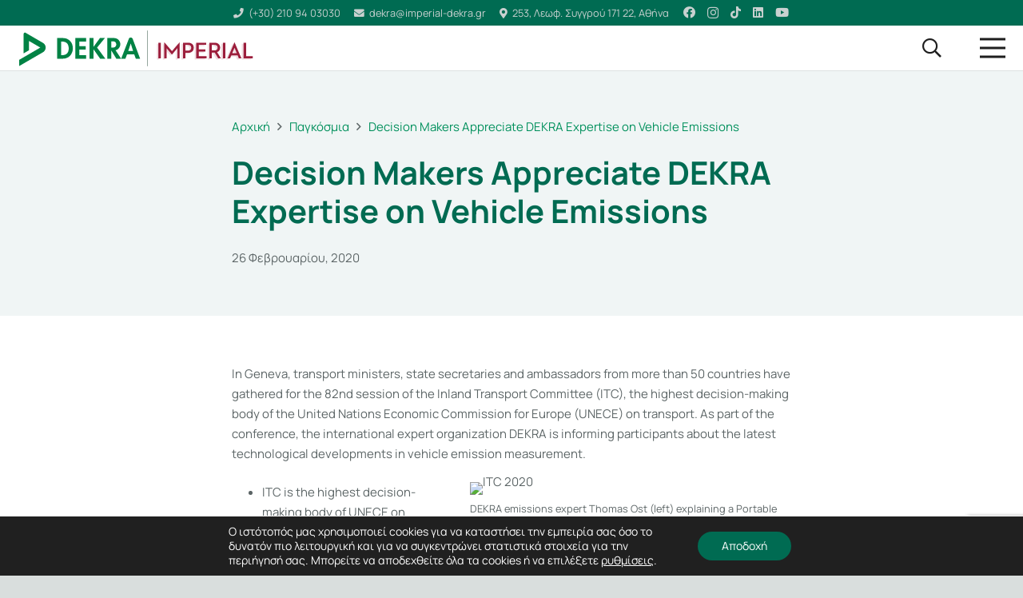

--- FILE ---
content_type: text/html; charset=UTF-8
request_url: https://www.imperial-dekra.gr/decision-makers-appreciate-dekra-expertise-on-vehicle-emissions/
body_size: 26517
content:
<!DOCTYPE HTML>
<html lang="el">
<head>
	<meta charset="UTF-8">
	<meta name='robots' content='noindex, nofollow' />
	<style>img:is([sizes="auto" i], [sizes^="auto," i]) { contain-intrinsic-size: 3000px 1500px }</style>
	<link rel="alternate" href="https://www.imperial-dekra.gr/en/decision-makers-appreciate-dekra-expertise-on-vehicle-emissions/" hreflang="en" />
<link rel="alternate" href="https://www.imperial-dekra.gr/decision-makers-appreciate-dekra-expertise-on-vehicle-emissions/" hreflang="el" />
	
	<title>Decision Makers Appreciate DEKRA Expertise on Vehicle Emissions - Imperial - Dekra</title>
	<meta property="og:locale" content="el_GR" />
	<meta property="og:locale:alternate" content="en_US" />
	<meta property="og:type" content="article" />
	<meta property="og:title" content="Decision Makers Appreciate DEKRA Expertise on Vehicle Emissions - Imperial - Dekra" />
	<meta property="og:description" content="In Geneva, transport ministers, state secretaries and ambassadors from more than 50 countries have gathered for the 82nd session of the Inland Transport Committee (ITC), the highest decision-making body of the United Nations Economic Commission for Europe (UNECE) on transport. As part of the conference, the international expert organization DEKRA is informing participants about the..." />
	<meta property="og:url" content="https://www.imperial-dekra.gr/decision-makers-appreciate-dekra-expertise-on-vehicle-emissions/" />
	<meta property="og:site_name" content="Imperial - Dekra" />
	<meta property="article:publisher" content="https://www.facebook.com/profile.php?id=61552415727480" />
	<meta property="article:published_time" content="2020-02-26T10:46:45+00:00" />
	<meta property="article:modified_time" content="2024-01-23T12:22:47+00:00" />
	<meta property="og:image" content="https://www.imperial-dekra.gr/nogreeks/2020/05/itc-2020-1.jpg" />
	<meta property="og:image:width" content="1499" />
	<meta property="og:image:height" content="1000" />
	<meta property="og:image:type" content="image/jpeg" />
	<meta name="author" content="wuQRyTzLJj" />
	<meta name="twitter:card" content="summary_large_image" />
	<meta name="twitter:label1" content="Συντάχθηκε από" />
	<meta name="twitter:data1" content="wuQRyTzLJj" />
	<meta name="twitter:label2" content="Εκτιμώμενος χρόνος ανάγνωσης" />
	<meta name="twitter:data2" content="2 λεπτά" />
	<script type="application/ld+json" class="yoast-schema-graph">{"@context":"https://schema.org","@graph":[{"@type":"Article","@id":"https://www.imperial-dekra.gr/decision-makers-appreciate-dekra-expertise-on-vehicle-emissions/#article","isPartOf":{"@id":"https://www.imperial-dekra.gr/decision-makers-appreciate-dekra-expertise-on-vehicle-emissions/"},"author":{"name":"wuQRyTzLJj","@id":"https://www.imperial-dekra.gr/#/schema/person/9754b99032a46d054653fa0ec8f72e37"},"headline":"Decision Makers Appreciate DEKRA Expertise on Vehicle Emissions","datePublished":"2020-02-26T10:46:45+00:00","dateModified":"2024-01-23T12:22:47+00:00","mainEntityOfPage":{"@id":"https://www.imperial-dekra.gr/decision-makers-appreciate-dekra-expertise-on-vehicle-emissions/"},"wordCount":438,"commentCount":0,"publisher":{"@id":"https://www.imperial-dekra.gr/#organization"},"image":{"@id":"https://www.imperial-dekra.gr/decision-makers-appreciate-dekra-expertise-on-vehicle-emissions/#primaryimage"},"thumbnailUrl":"https://www.imperial-dekra.gr/nogreeks/2020/05/itc-2020-1.jpg","articleSection":["Παγκόσμια"],"inLanguage":"el","potentialAction":[{"@type":"CommentAction","name":"Comment","target":["https://www.imperial-dekra.gr/decision-makers-appreciate-dekra-expertise-on-vehicle-emissions/#respond"]}]},{"@type":"WebPage","@id":"https://www.imperial-dekra.gr/decision-makers-appreciate-dekra-expertise-on-vehicle-emissions/","url":"https://www.imperial-dekra.gr/decision-makers-appreciate-dekra-expertise-on-vehicle-emissions/","name":"Decision Makers Appreciate DEKRA Expertise on Vehicle Emissions - Imperial - Dekra","isPartOf":{"@id":"https://www.imperial-dekra.gr/#website"},"primaryImageOfPage":{"@id":"https://www.imperial-dekra.gr/decision-makers-appreciate-dekra-expertise-on-vehicle-emissions/#primaryimage"},"image":{"@id":"https://www.imperial-dekra.gr/decision-makers-appreciate-dekra-expertise-on-vehicle-emissions/#primaryimage"},"thumbnailUrl":"https://www.imperial-dekra.gr/nogreeks/2020/05/itc-2020-1.jpg","datePublished":"2020-02-26T10:46:45+00:00","dateModified":"2024-01-23T12:22:47+00:00","breadcrumb":{"@id":"https://www.imperial-dekra.gr/decision-makers-appreciate-dekra-expertise-on-vehicle-emissions/#breadcrumb"},"inLanguage":"el","potentialAction":[{"@type":"ReadAction","target":["https://www.imperial-dekra.gr/decision-makers-appreciate-dekra-expertise-on-vehicle-emissions/"]}]},{"@type":"ImageObject","inLanguage":"el","@id":"https://www.imperial-dekra.gr/decision-makers-appreciate-dekra-expertise-on-vehicle-emissions/#primaryimage","url":"https://www.imperial-dekra.gr/nogreeks/2020/05/itc-2020-1.jpg","contentUrl":"https://www.imperial-dekra.gr/nogreeks/2020/05/itc-2020-1.jpg","width":1499,"height":1000},{"@type":"BreadcrumbList","@id":"https://www.imperial-dekra.gr/decision-makers-appreciate-dekra-expertise-on-vehicle-emissions/#breadcrumb","itemListElement":[{"@type":"ListItem","position":1,"name":"Αρχική","item":"https://www.imperial-dekra.gr/"},{"@type":"ListItem","position":2,"name":"Decision Makers Appreciate DEKRA Expertise on Vehicle Emissions"}]},{"@type":"WebSite","@id":"https://www.imperial-dekra.gr/#website","url":"https://www.imperial-dekra.gr/","name":"Imperial - Dekra","description":"","publisher":{"@id":"https://www.imperial-dekra.gr/#organization"},"potentialAction":[{"@type":"SearchAction","target":{"@type":"EntryPoint","urlTemplate":"https://www.imperial-dekra.gr/?s={search_term_string}"},"query-input":{"@type":"PropertyValueSpecification","valueRequired":true,"valueName":"search_term_string"}}],"inLanguage":"el"},{"@type":"Organization","@id":"https://www.imperial-dekra.gr/#organization","name":"Imperial - Dekra","url":"https://www.imperial-dekra.gr/","logo":{"@type":"ImageObject","inLanguage":"el","@id":"https://www.imperial-dekra.gr/#/schema/logo/image/","url":"https://imperial-dekra.web-gr.com/wp-content/uploads/2023/12/Dekra-Imperial_Vertical.svg","contentUrl":"https://imperial-dekra.web-gr.com/wp-content/uploads/2023/12/Dekra-Imperial_Vertical.svg","width":"1024","height":"1024","caption":"Imperial - Dekra"},"image":{"@id":"https://www.imperial-dekra.gr/#/schema/logo/image/"},"sameAs":["https://www.facebook.com/profile.php?id=61552415727480","https://www.instagram.com/dekra_imperial/","https://www.linkedin.com/company/dekra-imperial/"]},{"@type":"Person","@id":"https://www.imperial-dekra.gr/#/schema/person/9754b99032a46d054653fa0ec8f72e37","name":"wuQRyTzLJj"}]}</script>
	
<link rel='dns-prefetch' href='//js.stripe.com' />
<meta name="viewport" content="width=device-width, initial-scale=1">
<meta name="SKYPE_TOOLBAR" content="SKYPE_TOOLBAR_PARSER_COMPATIBLE">
<meta name="theme-color" content="#f2f4f7">
<meta property="og:locale:alternate" content="en-US">
<link rel='stylesheet' id='contact-form-7-css' href='https://www.imperial-dekra.gr/tiphopee/contact-form-7/includes/css/styles.css?ver=6.1.3' media='all' />
<link rel='stylesheet' id='wpa-css-css' href='https://www.imperial-dekra.gr/tiphopee/honeypot/includes/css/wpa.css?ver=2.3.04' media='all' />
<style id='woocommerce-inline-inline-css'>
.woocommerce form .form-row .required { visibility: visible; }
</style>
<link rel='stylesheet' id='brands-styles-css' href='https://www.imperial-dekra.gr/tiphopee/woocommerce/assets/css/brands.css?ver=10.3.7' media='all' />
<link rel='stylesheet' id='us-theme-css' href='https://www.imperial-dekra.gr/nogreeks/us-assets/www.imperial-dekra.gr.css?ver=ae9a1192' media='all' />
<link rel='stylesheet' id='theme-style-css' href='https://www.imperial-dekra.gr/thowhurs/style.css?ver=8.32.2' media='all' />
<link rel='stylesheet' id='wbk-frontend-style-custom-css' href='https://www.imperial-dekra.gr/jussedra/webba_booking_style/wbk5-frontend-custom-style.css?ver=5.0.59' media='all' />
<link rel='stylesheet' id='picker-classic-css' href='https://www.imperial-dekra.gr/tiphopee/webba-booking/public/css/classic.css?ver=5.0.59' media='all' />
<link rel='stylesheet' id='picker-classic-date-css' href='https://www.imperial-dekra.gr/tiphopee/webba-booking/public/css/classic.date.css?ver=5.0.59' media='all' />
<link rel='stylesheet' id='wbk-frontend5-style-css' href='https://www.imperial-dekra.gr/tiphopee/webba-booking/public/css/wbk5-frontend-760-style.css?ver=5.0.59' media='all' />
<link rel='stylesheet' id='moove_gdpr_frontend-css' href='https://www.imperial-dekra.gr/tiphopee/gdpr-cookie-compliance/dist/styles/gdpr-main-nf.css?ver=5.0.9' media='all' />
<style id='moove_gdpr_frontend-inline-css'>
				#moove_gdpr_cookie_modal .moove-gdpr-modal-content .moove-gdpr-tab-main h3.tab-title, 
				#moove_gdpr_cookie_modal .moove-gdpr-modal-content .moove-gdpr-tab-main span.tab-title,
				#moove_gdpr_cookie_modal .moove-gdpr-modal-content .moove-gdpr-modal-left-content #moove-gdpr-menu li a, 
				#moove_gdpr_cookie_modal .moove-gdpr-modal-content .moove-gdpr-modal-left-content #moove-gdpr-menu li button,
				#moove_gdpr_cookie_modal .moove-gdpr-modal-content .moove-gdpr-modal-left-content .moove-gdpr-branding-cnt a,
				#moove_gdpr_cookie_modal .moove-gdpr-modal-content .moove-gdpr-modal-footer-content .moove-gdpr-button-holder a.mgbutton, 
				#moove_gdpr_cookie_modal .moove-gdpr-modal-content .moove-gdpr-modal-footer-content .moove-gdpr-button-holder button.mgbutton,
				#moove_gdpr_cookie_modal .cookie-switch .cookie-slider:after, 
				#moove_gdpr_cookie_modal .cookie-switch .slider:after, 
				#moove_gdpr_cookie_modal .switch .cookie-slider:after, 
				#moove_gdpr_cookie_modal .switch .slider:after,
				#moove_gdpr_cookie_info_bar .moove-gdpr-info-bar-container .moove-gdpr-info-bar-content p, 
				#moove_gdpr_cookie_info_bar .moove-gdpr-info-bar-container .moove-gdpr-info-bar-content p a,
				#moove_gdpr_cookie_info_bar .moove-gdpr-info-bar-container .moove-gdpr-info-bar-content a.mgbutton, 
				#moove_gdpr_cookie_info_bar .moove-gdpr-info-bar-container .moove-gdpr-info-bar-content button.mgbutton,
				#moove_gdpr_cookie_modal .moove-gdpr-modal-content .moove-gdpr-tab-main .moove-gdpr-tab-main-content h1, 
				#moove_gdpr_cookie_modal .moove-gdpr-modal-content .moove-gdpr-tab-main .moove-gdpr-tab-main-content h2, 
				#moove_gdpr_cookie_modal .moove-gdpr-modal-content .moove-gdpr-tab-main .moove-gdpr-tab-main-content h3, 
				#moove_gdpr_cookie_modal .moove-gdpr-modal-content .moove-gdpr-tab-main .moove-gdpr-tab-main-content h4, 
				#moove_gdpr_cookie_modal .moove-gdpr-modal-content .moove-gdpr-tab-main .moove-gdpr-tab-main-content h5, 
				#moove_gdpr_cookie_modal .moove-gdpr-modal-content .moove-gdpr-tab-main .moove-gdpr-tab-main-content h6,
				#moove_gdpr_cookie_modal .moove-gdpr-modal-content.moove_gdpr_modal_theme_v2 .moove-gdpr-modal-title .tab-title,
				#moove_gdpr_cookie_modal .moove-gdpr-modal-content.moove_gdpr_modal_theme_v2 .moove-gdpr-tab-main h3.tab-title, 
				#moove_gdpr_cookie_modal .moove-gdpr-modal-content.moove_gdpr_modal_theme_v2 .moove-gdpr-tab-main span.tab-title,
				#moove_gdpr_cookie_modal .moove-gdpr-modal-content.moove_gdpr_modal_theme_v2 .moove-gdpr-branding-cnt a {
					font-weight: inherit				}
			#moove_gdpr_cookie_modal,#moove_gdpr_cookie_info_bar,.gdpr_cookie_settings_shortcode_content{font-family:inherit}#moove_gdpr_save_popup_settings_button{background-color:#373737;color:#fff}#moove_gdpr_save_popup_settings_button:hover{background-color:#000}#moove_gdpr_cookie_info_bar .moove-gdpr-info-bar-container .moove-gdpr-info-bar-content a.mgbutton,#moove_gdpr_cookie_info_bar .moove-gdpr-info-bar-container .moove-gdpr-info-bar-content button.mgbutton{background-color:#006b52}#moove_gdpr_cookie_modal .moove-gdpr-modal-content .moove-gdpr-modal-footer-content .moove-gdpr-button-holder a.mgbutton,#moove_gdpr_cookie_modal .moove-gdpr-modal-content .moove-gdpr-modal-footer-content .moove-gdpr-button-holder button.mgbutton,.gdpr_cookie_settings_shortcode_content .gdpr-shr-button.button-green{background-color:#006b52;border-color:#006b52}#moove_gdpr_cookie_modal .moove-gdpr-modal-content .moove-gdpr-modal-footer-content .moove-gdpr-button-holder a.mgbutton:hover,#moove_gdpr_cookie_modal .moove-gdpr-modal-content .moove-gdpr-modal-footer-content .moove-gdpr-button-holder button.mgbutton:hover,.gdpr_cookie_settings_shortcode_content .gdpr-shr-button.button-green:hover{background-color:#fff;color:#006b52}#moove_gdpr_cookie_modal .moove-gdpr-modal-content .moove-gdpr-modal-close i,#moove_gdpr_cookie_modal .moove-gdpr-modal-content .moove-gdpr-modal-close span.gdpr-icon{background-color:#006b52;border:1px solid #006b52}#moove_gdpr_cookie_info_bar span.moove-gdpr-infobar-allow-all.focus-g,#moove_gdpr_cookie_info_bar span.moove-gdpr-infobar-allow-all:focus,#moove_gdpr_cookie_info_bar button.moove-gdpr-infobar-allow-all.focus-g,#moove_gdpr_cookie_info_bar button.moove-gdpr-infobar-allow-all:focus,#moove_gdpr_cookie_info_bar span.moove-gdpr-infobar-reject-btn.focus-g,#moove_gdpr_cookie_info_bar span.moove-gdpr-infobar-reject-btn:focus,#moove_gdpr_cookie_info_bar button.moove-gdpr-infobar-reject-btn.focus-g,#moove_gdpr_cookie_info_bar button.moove-gdpr-infobar-reject-btn:focus,#moove_gdpr_cookie_info_bar span.change-settings-button.focus-g,#moove_gdpr_cookie_info_bar span.change-settings-button:focus,#moove_gdpr_cookie_info_bar button.change-settings-button.focus-g,#moove_gdpr_cookie_info_bar button.change-settings-button:focus{-webkit-box-shadow:0 0 1px 3px #006b52;-moz-box-shadow:0 0 1px 3px #006b52;box-shadow:0 0 1px 3px #006b52}#moove_gdpr_cookie_modal .moove-gdpr-modal-content .moove-gdpr-modal-close i:hover,#moove_gdpr_cookie_modal .moove-gdpr-modal-content .moove-gdpr-modal-close span.gdpr-icon:hover,#moove_gdpr_cookie_info_bar span[data-href]>u.change-settings-button{color:#006b52}#moove_gdpr_cookie_modal .moove-gdpr-modal-content .moove-gdpr-modal-left-content #moove-gdpr-menu li.menu-item-selected a span.gdpr-icon,#moove_gdpr_cookie_modal .moove-gdpr-modal-content .moove-gdpr-modal-left-content #moove-gdpr-menu li.menu-item-selected button span.gdpr-icon{color:inherit}#moove_gdpr_cookie_modal .moove-gdpr-modal-content .moove-gdpr-modal-left-content #moove-gdpr-menu li a span.gdpr-icon,#moove_gdpr_cookie_modal .moove-gdpr-modal-content .moove-gdpr-modal-left-content #moove-gdpr-menu li button span.gdpr-icon{color:inherit}#moove_gdpr_cookie_modal .gdpr-acc-link{line-height:0;font-size:0;color:transparent;position:absolute}#moove_gdpr_cookie_modal .moove-gdpr-modal-content .moove-gdpr-modal-close:hover i,#moove_gdpr_cookie_modal .moove-gdpr-modal-content .moove-gdpr-modal-left-content #moove-gdpr-menu li a,#moove_gdpr_cookie_modal .moove-gdpr-modal-content .moove-gdpr-modal-left-content #moove-gdpr-menu li button,#moove_gdpr_cookie_modal .moove-gdpr-modal-content .moove-gdpr-modal-left-content #moove-gdpr-menu li button i,#moove_gdpr_cookie_modal .moove-gdpr-modal-content .moove-gdpr-modal-left-content #moove-gdpr-menu li a i,#moove_gdpr_cookie_modal .moove-gdpr-modal-content .moove-gdpr-tab-main .moove-gdpr-tab-main-content a:hover,#moove_gdpr_cookie_info_bar.moove-gdpr-dark-scheme .moove-gdpr-info-bar-container .moove-gdpr-info-bar-content a.mgbutton:hover,#moove_gdpr_cookie_info_bar.moove-gdpr-dark-scheme .moove-gdpr-info-bar-container .moove-gdpr-info-bar-content button.mgbutton:hover,#moove_gdpr_cookie_info_bar.moove-gdpr-dark-scheme .moove-gdpr-info-bar-container .moove-gdpr-info-bar-content a:hover,#moove_gdpr_cookie_info_bar.moove-gdpr-dark-scheme .moove-gdpr-info-bar-container .moove-gdpr-info-bar-content button:hover,#moove_gdpr_cookie_info_bar.moove-gdpr-dark-scheme .moove-gdpr-info-bar-container .moove-gdpr-info-bar-content span.change-settings-button:hover,#moove_gdpr_cookie_info_bar.moove-gdpr-dark-scheme .moove-gdpr-info-bar-container .moove-gdpr-info-bar-content button.change-settings-button:hover,#moove_gdpr_cookie_info_bar.moove-gdpr-dark-scheme .moove-gdpr-info-bar-container .moove-gdpr-info-bar-content u.change-settings-button:hover,#moove_gdpr_cookie_info_bar span[data-href]>u.change-settings-button,#moove_gdpr_cookie_info_bar.moove-gdpr-dark-scheme .moove-gdpr-info-bar-container .moove-gdpr-info-bar-content a.mgbutton.focus-g,#moove_gdpr_cookie_info_bar.moove-gdpr-dark-scheme .moove-gdpr-info-bar-container .moove-gdpr-info-bar-content button.mgbutton.focus-g,#moove_gdpr_cookie_info_bar.moove-gdpr-dark-scheme .moove-gdpr-info-bar-container .moove-gdpr-info-bar-content a.focus-g,#moove_gdpr_cookie_info_bar.moove-gdpr-dark-scheme .moove-gdpr-info-bar-container .moove-gdpr-info-bar-content button.focus-g,#moove_gdpr_cookie_info_bar.moove-gdpr-dark-scheme .moove-gdpr-info-bar-container .moove-gdpr-info-bar-content a.mgbutton:focus,#moove_gdpr_cookie_info_bar.moove-gdpr-dark-scheme .moove-gdpr-info-bar-container .moove-gdpr-info-bar-content button.mgbutton:focus,#moove_gdpr_cookie_info_bar.moove-gdpr-dark-scheme .moove-gdpr-info-bar-container .moove-gdpr-info-bar-content a:focus,#moove_gdpr_cookie_info_bar.moove-gdpr-dark-scheme .moove-gdpr-info-bar-container .moove-gdpr-info-bar-content button:focus,#moove_gdpr_cookie_info_bar.moove-gdpr-dark-scheme .moove-gdpr-info-bar-container .moove-gdpr-info-bar-content span.change-settings-button.focus-g,span.change-settings-button:focus,button.change-settings-button.focus-g,button.change-settings-button:focus,#moove_gdpr_cookie_info_bar.moove-gdpr-dark-scheme .moove-gdpr-info-bar-container .moove-gdpr-info-bar-content u.change-settings-button.focus-g,#moove_gdpr_cookie_info_bar.moove-gdpr-dark-scheme .moove-gdpr-info-bar-container .moove-gdpr-info-bar-content u.change-settings-button:focus{color:#006b52}#moove_gdpr_cookie_modal .moove-gdpr-branding.focus-g span,#moove_gdpr_cookie_modal .moove-gdpr-modal-content .moove-gdpr-tab-main a.focus-g,#moove_gdpr_cookie_modal .moove-gdpr-modal-content .moove-gdpr-tab-main .gdpr-cd-details-toggle.focus-g{color:#006b52}#moove_gdpr_cookie_modal.gdpr_lightbox-hide{display:none}
</style>
<script src="https://www.imperial-dekra.gr/baltoons/js/jquery/jquery.min.js?ver=3.7.1" id="jquery-core-js"></script>
<script src="https://www.imperial-dekra.gr/tiphopee/woocommerce/assets/js/jquery-blockui/jquery.blockUI.min.js?ver=2.7.0-wc.10.3.7" id="wc-jquery-blockui-js" defer data-wp-strategy="defer"></script>
<script id="wc-add-to-cart-js-extra">
var wc_add_to_cart_params = {"ajax_url":"\/gotologin\/admin-ajax.php","wc_ajax_url":"\/?wc-ajax=%%endpoint%%","i18n_view_cart":"\u039a\u03b1\u03bb\u03ac\u03b8\u03b9","cart_url":"https:\/\/www.imperial-dekra.gr\/cart\/","is_cart":"","cart_redirect_after_add":"no"};
</script>
<script src="https://www.imperial-dekra.gr/tiphopee/woocommerce/assets/js/frontend/add-to-cart.min.js?ver=10.3.7" id="wc-add-to-cart-js" defer data-wp-strategy="defer"></script>
<script src="https://www.imperial-dekra.gr/tiphopee/woocommerce/assets/js/js-cookie/js.cookie.min.js?ver=2.1.4-wc.10.3.7" id="wc-js-cookie-js" defer data-wp-strategy="defer"></script>
<script id="woocommerce-js-extra">
var woocommerce_params = {"ajax_url":"\/gotologin\/admin-ajax.php","wc_ajax_url":"\/?wc-ajax=%%endpoint%%","i18n_password_show":"\u0395\u03bc\u03c6\u03ac\u03bd\u03b9\u03c3\u03b7 \u03c3\u03c5\u03bd\u03b8\u03b7\u03bc\u03b1\u03c4\u03b9\u03ba\u03bf\u03cd","i18n_password_hide":"\u0391\u03c0\u03cc\u03ba\u03c1\u03c5\u03c8\u03b7 \u03c3\u03c5\u03bd\u03b8\u03b7\u03bc\u03b1\u03c4\u03b9\u03ba\u03bf\u03cd"};
</script>
<script src="https://www.imperial-dekra.gr/tiphopee/woocommerce/assets/js/frontend/woocommerce.min.js?ver=10.3.7" id="woocommerce-js" defer data-wp-strategy="defer"></script>
<script src="https://js.stripe.com/v3/" id="wbk-ext-stripe-js-js"></script>
<script></script><link rel="https://api.w.org/" href="https://www.imperial-dekra.gr/wp-json/" /><link rel="alternate" title="JSON" type="application/json" href="https://www.imperial-dekra.gr/wp-json/wp/v2/posts/734" /><link rel="EditURI" type="application/rsd+xml" title="RSD" href="https://www.imperial-dekra.gr/xmlrpc.php?rsd" />
<link rel='shortlink' href='https://www.imperial-dekra.gr/?p=734' />
<link rel="alternate" title="oEmbed (JSON)" type="application/json+oembed" href="https://www.imperial-dekra.gr/wp-json/oembed/1.0/embed?url=https%3A%2F%2Fwww.imperial-dekra.gr%2Fdecision-makers-appreciate-dekra-expertise-on-vehicle-emissions%2F" />
<link rel="alternate" title="oEmbed (XML)" type="text/xml+oembed" href="https://www.imperial-dekra.gr/wp-json/oembed/1.0/embed?url=https%3A%2F%2Fwww.imperial-dekra.gr%2Fdecision-makers-appreciate-dekra-expertise-on-vehicle-emissions%2F&#038;format=xml" />
								<script>
					// Define dataLayer and the gtag function.
					window.dataLayer = window.dataLayer || [];
					function gtag(){dataLayer.push(arguments);}
					// Set default consent to 'denied' as a placeholder
					// Determine actual values based on your own requirements
					gtag('consent', 'default', {
						'ad_storage': 'denied',
						'ad_user_data': 'denied',
						'ad_personalization': 'denied',
						'analytics_storage': 'denied',
						'personalization_storage': 'denied',
						'security_storage': 'denied',
						'functionality_storage': 'denied',
						'wait_for_update': '2000'
					});
				</script>
				
				<script>(function(w,d,s,l,i){w[l]=w[l]||[];w[l].push({'gtm.start':
				new Date().getTime(),event:'gtm.js'});var f=d.getElementsByTagName(s)[0],
				j=d.createElement(s),dl=l!='dataLayer'?'&l='+l:'';j.async=true;j.src=
				'https://www.googletagmanager.com/gtm.js?id='+i+dl;f.parentNode.insertBefore(j,f);
				})(window,document,'script','dataLayer','GTM-KPS36HLF');</script>
				
									<script id="us_add_no_touch">
			if ( ! /Android|webOS|iPhone|iPad|iPod|BlackBerry|IEMobile|Opera Mini/i.test( navigator.userAgent ) ) {
				document.documentElement.classList.add( "no-touch" );
			}
		</script>
				<script id="us_color_scheme_switch_class">
			if ( document.cookie.includes( "us_color_scheme_switch_is_on=true" ) ) {
				document.documentElement.classList.add( "us-color-scheme-on" );
			}
		</script>
			<noscript><style>.woocommerce-product-gallery{ opacity: 1 !important; }</style></noscript>
	<style>.recentcomments a{display:inline !important;padding:0 !important;margin:0 !important;}</style>
<link rel="icon" href="https://www.imperial-dekra.gr/nogreeks/2023/12/Dekra-mini-logo.svg" sizes="32x32" />
<link rel="icon" href="https://www.imperial-dekra.gr/nogreeks/2023/12/Dekra-mini-logo.svg" sizes="192x192" />
<link rel="apple-touch-icon" href="https://www.imperial-dekra.gr/nogreeks/2023/12/Dekra-mini-logo.svg" />
<meta name="msapplication-TileImage" content="https://www.imperial-dekra.gr/nogreeks/2023/12/Dekra-mini-logo.svg" />
		<style id="wp-custom-css">
			.wbk_service_description_switcher {
  display: none !important;
}
.wbk_read_more .custom-arrow-style {
  display: inline-block;
  width: 12px;
  height: 12px;
  border-right: 2px solid #666;
  border-bottom: 2px solid #666;
  transform: rotate(-45deg);
  margin-right: 7px;
  transition: transform 0.3s;
  vertical-align: middle;
}
.wbk_read_more.open .custom-arrow-style {
  transform: rotate(45deg);
}
.custom-radiobutton-wbk input[type="radio"]:checked ~ .wbk_service_description_switcher_holder .wbk_read_more .custom-arrow-style,
.custom-radiobutton-wbk input[type="radio"]:checked ~ .wbk_service_description_holder + .wbk_service_description_switcher_holder .wbk_read_more .custom-arrow-style
{
  border-right: 2px solid #fff;
  border-bottom: 2px solid #fff;
}
.first-text-w.custom-w {display:none!important}
input[name="payment-method"][value="woocommerce"] {
  display: none !important;
}
input[name="payment-method"][value="woocommerce"] ~ * {
  display: none !important;
}
label.custom-radiobutton-wbk:has(input[value="woocommerce"]) > span[style*="display:inline-block"] {
  display: none !important;
}
/* Stop upscaling the 600x600 thumbnails */
/* Κάνε το holder να μην είναι fixed στα κινητά */
@media (max-width: 812px) {
  .picker { position: relative !important; } /* σημείο αναφοράς */
  .picker--opened .picker__holder,
  .picker__holder {
    position: absolute !important;
    top: calc(100% + 6px) !important; /* κάτω από το input */
    left: 0 !important;
    right: auto !important;
    bottom: auto !important;
    max-height: 60vh;           /* να μην ξεχειλώνει */
    overflow: auto;             /* εσωτερικό scroll */
    transform: none !important; /* ακύρωση translate */
  }
}
@media (max-width: 812px) {
  .picker--opened { width: 100% !important; }
  .picker__holder { width: 100% !important; margin-left: 0 !important; }
}
/* Μικρότερο ύψος στο main box του Webba */
.appointment-content-scroll-wbk {
    height: 420px !important;   /* παίξε με 400–480 ανάλογα πόσο το θέλεις */
    max-height: 420px !important;
}
.appointment-box-wbk {
    height: 550px !important;   /* παίξε με 400–480 ανάλογα πόσο το θέλεις */
    max-height: 550px !important;
}		</style>
		<noscript><style> .wpb_animate_when_almost_visible { opacity: 1; }</style></noscript>		<style id="us-icon-fonts">@font-face{font-display:block;font-style:normal;font-family:"fontawesome";font-weight:900;src:url("https://www.imperial-dekra.gr/goagycat/fonts/fa-solid-900.woff2?ver=8.32.2") format("woff2")}.fas{font-family:"fontawesome";font-weight:900}@font-face{font-display:block;font-style:normal;font-family:"fontawesome";font-weight:400;src:url("https://www.imperial-dekra.gr/goagycat/fonts/fa-regular-400.woff2?ver=8.32.2") format("woff2")}.far{font-family:"fontawesome";font-weight:400}@font-face{font-display:block;font-style:normal;font-family:"fontawesome";font-weight:300;src:url("https://www.imperial-dekra.gr/goagycat/fonts/fa-light-300.woff2?ver=8.32.2") format("woff2")}.fal{font-family:"fontawesome";font-weight:300}@font-face{font-display:block;font-style:normal;font-family:"Font Awesome 5 Duotone";font-weight:900;src:url("https://www.imperial-dekra.gr/goagycat/fonts/fa-duotone-900.woff2?ver=8.32.2") format("woff2")}.fad{font-family:"Font Awesome 5 Duotone";font-weight:900}.fad{position:relative}.fad:before{position:absolute}.fad:after{opacity:0.4}@font-face{font-display:block;font-style:normal;font-family:"Font Awesome 5 Brands";font-weight:400;src:url("https://www.imperial-dekra.gr/goagycat/fonts/fa-brands-400.woff2?ver=8.32.2") format("woff2")}.fab{font-family:"Font Awesome 5 Brands";font-weight:400}@font-face{font-display:block;font-style:normal;font-family:"Material Icons";font-weight:400;src:url("https://www.imperial-dekra.gr/goagycat/fonts/material-icons.woff2?ver=8.32.2") format("woff2")}.material-icons{font-family:"Material Icons";font-weight:400}</style>
				<style id="us-current-header-css"> .l-subheader.at_top,.l-subheader.at_top .w-dropdown-list,.l-subheader.at_top .type_mobile .w-nav-list.level_1{background:var(--color-header-top-bg);color:var(--color-header-top-text)}.no-touch .l-subheader.at_top a:hover,.no-touch .l-header.bg_transparent .l-subheader.at_top .w-dropdown.opened a:hover{color:var(--color-header-top-text-hover)}.l-header.bg_transparent:not(.sticky) .l-subheader.at_top{background:var(--color-header-top-transparent-bg);color:var(--color-header-top-transparent-text)}.no-touch .l-header.bg_transparent:not(.sticky) .at_top .w-cart-link:hover,.no-touch .l-header.bg_transparent:not(.sticky) .at_top .w-text a:hover,.no-touch .l-header.bg_transparent:not(.sticky) .at_top .w-html a:hover,.no-touch .l-header.bg_transparent:not(.sticky) .at_top .w-nav>a:hover,.no-touch .l-header.bg_transparent:not(.sticky) .at_top .w-menu a:hover,.no-touch .l-header.bg_transparent:not(.sticky) .at_top .w-search>a:hover,.no-touch .l-header.bg_transparent:not(.sticky) .at_top .w-dropdown a:hover,.no-touch .l-header.bg_transparent:not(.sticky) .at_top .type_desktop .menu-item.level_1:hover>a{color:var(--color-header-transparent-text-hover)}.l-subheader.at_middle,.l-subheader.at_middle .w-dropdown-list,.l-subheader.at_middle .type_mobile .w-nav-list.level_1{background:var(--color-header-middle-bg);color:var(--color-header-middle-text)}.no-touch .l-subheader.at_middle a:hover,.no-touch .l-header.bg_transparent .l-subheader.at_middle .w-dropdown.opened a:hover{color:var(--color-header-middle-text-hover)}.l-header.bg_transparent:not(.sticky) .l-subheader.at_middle{background:var(--color-header-transparent-bg);color:var(--color-header-transparent-text)}.no-touch .l-header.bg_transparent:not(.sticky) .at_middle .w-cart-link:hover,.no-touch .l-header.bg_transparent:not(.sticky) .at_middle .w-text a:hover,.no-touch .l-header.bg_transparent:not(.sticky) .at_middle .w-html a:hover,.no-touch .l-header.bg_transparent:not(.sticky) .at_middle .w-nav>a:hover,.no-touch .l-header.bg_transparent:not(.sticky) .at_middle .w-menu a:hover,.no-touch .l-header.bg_transparent:not(.sticky) .at_middle .w-search>a:hover,.no-touch .l-header.bg_transparent:not(.sticky) .at_middle .w-dropdown a:hover,.no-touch .l-header.bg_transparent:not(.sticky) .at_middle .type_desktop .menu-item.level_1:hover>a{color:var(--color-header-transparent-text-hover)}.header_ver .l-header{background:var(--color-header-middle-bg);color:var(--color-header-middle-text)}@media (min-width:1551px){.hidden_for_default{display:none!important}.l-subheader.at_bottom{display:none}.l-header{position:relative;z-index:111;width:100%}.l-subheader{margin:0 auto}.l-subheader.width_full{padding-left:1.5rem;padding-right:1.5rem}.l-subheader-h{display:flex;align-items:center;position:relative;margin:0 auto;max-width:var(--site-content-width,1200px);height:inherit}.w-header-show{display:none}.l-header.pos_fixed{position:fixed;left:0}.l-header.pos_fixed:not(.notransition) .l-subheader{transition-property:transform,box-shadow,line-height,height;transition-duration:.3s;transition-timing-function:cubic-bezier(.78,.13,.15,.86)}.headerinpos_bottom.sticky_first_section .l-header.pos_fixed{position:fixed!important}.header_hor .l-header.sticky_auto_hide{transition:transform .3s cubic-bezier(.78,.13,.15,.86) .1s}.header_hor .l-header.sticky_auto_hide.down{transform:translateY(-110%)}.l-header.bg_transparent:not(.sticky) .l-subheader{box-shadow:none!important;background:none}.l-header.bg_transparent~.l-main .l-section.width_full.height_auto:first-of-type>.l-section-h{padding-top:0!important;padding-bottom:0!important}.l-header.pos_static.bg_transparent{position:absolute;left:0}.l-subheader.width_full .l-subheader-h{max-width:none!important}.l-header.shadow_thin .l-subheader.at_middle,.l-header.shadow_thin .l-subheader.at_bottom{box-shadow:0 1px 0 rgba(0,0,0,0.08)}.l-header.shadow_wide .l-subheader.at_middle,.l-header.shadow_wide .l-subheader.at_bottom{box-shadow:0 3px 5px -1px rgba(0,0,0,0.1),0 2px 1px -1px rgba(0,0,0,0.05)}.header_hor .l-subheader-cell>.w-cart{margin-left:0;margin-right:0}:root{--header-height:92px;--header-sticky-height:60px}.l-header:before{content:'92'}.l-header.sticky:before{content:'60'}.l-subheader.at_top{line-height:32px;height:32px}.l-header.sticky .l-subheader.at_top{line-height:0px;height:0px;overflow:hidden}.l-subheader.at_middle{line-height:60px;height:60px}.l-header.sticky .l-subheader.at_middle{line-height:60px;height:60px}.l-subheader.at_bottom{line-height:50px;height:50px}.l-header.sticky .l-subheader.at_bottom{line-height:50px;height:50px}.l-subheader.at_top .l-subheader-cell.at_left,.l-subheader.at_top .l-subheader-cell.at_right{display:flex;flex-basis:100px}.l-subheader.at_middle .l-subheader-cell.at_left,.l-subheader.at_middle .l-subheader-cell.at_right{display:flex;flex-basis:100px}.headerinpos_above .l-header.pos_fixed{overflow:hidden;transition:transform 0.3s;transform:translate3d(0,-100%,0)}.headerinpos_above .l-header.pos_fixed.sticky{overflow:visible;transform:none}.headerinpos_above .l-header.pos_fixed~.l-section>.l-section-h,.headerinpos_above .l-header.pos_fixed~.l-main .l-section:first-of-type>.l-section-h{padding-top:0!important}.headerinpos_below .l-header.pos_fixed:not(.sticky){position:absolute;top:100%}.headerinpos_below .l-header.pos_fixed~.l-main>.l-section:first-of-type>.l-section-h{padding-top:0!important}.headerinpos_below .l-header.pos_fixed~.l-main .l-section.full_height:nth-of-type(2){min-height:100vh}.headerinpos_below .l-header.pos_fixed~.l-main>.l-section:nth-of-type(2)>.l-section-h{padding-top:var(--header-height)}.headerinpos_bottom .l-header.pos_fixed:not(.sticky){position:absolute;top:100vh}.headerinpos_bottom .l-header.pos_fixed~.l-main>.l-section:first-of-type>.l-section-h{padding-top:0!important}.headerinpos_bottom .l-header.pos_fixed~.l-main>.l-section:first-of-type>.l-section-h{padding-bottom:var(--header-height)}.headerinpos_bottom .l-header.pos_fixed.bg_transparent~.l-main .l-section.valign_center:not(.height_auto):first-of-type>.l-section-h{top:calc( var(--header-height) / 2 )}.headerinpos_bottom .l-header.pos_fixed:not(.sticky) .w-cart-dropdown,.headerinpos_bottom .l-header.pos_fixed:not(.sticky) .w-nav.type_desktop .w-nav-list.level_2{bottom:100%;transform-origin:0 100%}.headerinpos_bottom .l-header.pos_fixed:not(.sticky) .w-nav.type_mobile.m_layout_dropdown .w-nav-list.level_1{top:auto;bottom:100%;box-shadow:var(--box-shadow-up)}.headerinpos_bottom .l-header.pos_fixed:not(.sticky) .w-nav.type_desktop .w-nav-list.level_3,.headerinpos_bottom .l-header.pos_fixed:not(.sticky) .w-nav.type_desktop .w-nav-list.level_4{top:auto;bottom:0;transform-origin:0 100%}.headerinpos_bottom .l-header.pos_fixed:not(.sticky) .w-dropdown-list{top:auto;bottom:-0.4em;padding-top:0.4em;padding-bottom:2.4em}.admin-bar .l-header.pos_static.bg_solid~.l-main .l-section.full_height:first-of-type{min-height:calc( 100vh - var(--header-height) - 32px )}.admin-bar .l-header.pos_fixed:not(.sticky_auto_hide)~.l-main .l-section.full_height:not(:first-of-type){min-height:calc( 100vh - var(--header-sticky-height) - 32px )}.admin-bar.headerinpos_below .l-header.pos_fixed~.l-main .l-section.full_height:nth-of-type(2){min-height:calc(100vh - 32px)}}@media (min-width:1025px) and (max-width:1550px){.hidden_for_laptops{display:none!important}.l-subheader.at_bottom{display:none}.l-header{position:relative;z-index:111;width:100%}.l-subheader{margin:0 auto}.l-subheader.width_full{padding-left:1.5rem;padding-right:1.5rem}.l-subheader-h{display:flex;align-items:center;position:relative;margin:0 auto;max-width:var(--site-content-width,1200px);height:inherit}.w-header-show{display:none}.l-header.pos_fixed{position:fixed;left:0}.l-header.pos_fixed:not(.notransition) .l-subheader{transition-property:transform,box-shadow,line-height,height;transition-duration:.3s;transition-timing-function:cubic-bezier(.78,.13,.15,.86)}.headerinpos_bottom.sticky_first_section .l-header.pos_fixed{position:fixed!important}.header_hor .l-header.sticky_auto_hide{transition:transform .3s cubic-bezier(.78,.13,.15,.86) .1s}.header_hor .l-header.sticky_auto_hide.down{transform:translateY(-110%)}.l-header.bg_transparent:not(.sticky) .l-subheader{box-shadow:none!important;background:none}.l-header.bg_transparent~.l-main .l-section.width_full.height_auto:first-of-type>.l-section-h{padding-top:0!important;padding-bottom:0!important}.l-header.pos_static.bg_transparent{position:absolute;left:0}.l-subheader.width_full .l-subheader-h{max-width:none!important}.l-header.shadow_thin .l-subheader.at_middle,.l-header.shadow_thin .l-subheader.at_bottom{box-shadow:0 1px 0 rgba(0,0,0,0.08)}.l-header.shadow_wide .l-subheader.at_middle,.l-header.shadow_wide .l-subheader.at_bottom{box-shadow:0 3px 5px -1px rgba(0,0,0,0.1),0 2px 1px -1px rgba(0,0,0,0.05)}.header_hor .l-subheader-cell>.w-cart{margin-left:0;margin-right:0}:root{--header-height:88px;--header-sticky-height:88px}.l-header:before{content:'88'}.l-header.sticky:before{content:'88'}.l-subheader.at_top{line-height:32px;height:32px}.l-header.sticky .l-subheader.at_top{line-height:32px;height:32px}.l-subheader.at_middle{line-height:56px;height:56px}.l-header.sticky .l-subheader.at_middle{line-height:56px;height:56px}.l-subheader.at_bottom{line-height:50px;height:50px}.l-header.sticky .l-subheader.at_bottom{line-height:50px;height:50px}.headerinpos_above .l-header.pos_fixed{overflow:hidden;transition:transform 0.3s;transform:translate3d(0,-100%,0)}.headerinpos_above .l-header.pos_fixed.sticky{overflow:visible;transform:none}.headerinpos_above .l-header.pos_fixed~.l-section>.l-section-h,.headerinpos_above .l-header.pos_fixed~.l-main .l-section:first-of-type>.l-section-h{padding-top:0!important}.headerinpos_below .l-header.pos_fixed:not(.sticky){position:absolute;top:100%}.headerinpos_below .l-header.pos_fixed~.l-main>.l-section:first-of-type>.l-section-h{padding-top:0!important}.headerinpos_below .l-header.pos_fixed~.l-main .l-section.full_height:nth-of-type(2){min-height:100vh}.headerinpos_below .l-header.pos_fixed~.l-main>.l-section:nth-of-type(2)>.l-section-h{padding-top:var(--header-height)}.headerinpos_bottom .l-header.pos_fixed:not(.sticky){position:absolute;top:100vh}.headerinpos_bottom .l-header.pos_fixed~.l-main>.l-section:first-of-type>.l-section-h{padding-top:0!important}.headerinpos_bottom .l-header.pos_fixed~.l-main>.l-section:first-of-type>.l-section-h{padding-bottom:var(--header-height)}.headerinpos_bottom .l-header.pos_fixed.bg_transparent~.l-main .l-section.valign_center:not(.height_auto):first-of-type>.l-section-h{top:calc( var(--header-height) / 2 )}.headerinpos_bottom .l-header.pos_fixed:not(.sticky) .w-cart-dropdown,.headerinpos_bottom .l-header.pos_fixed:not(.sticky) .w-nav.type_desktop .w-nav-list.level_2{bottom:100%;transform-origin:0 100%}.headerinpos_bottom .l-header.pos_fixed:not(.sticky) .w-nav.type_mobile.m_layout_dropdown .w-nav-list.level_1{top:auto;bottom:100%;box-shadow:var(--box-shadow-up)}.headerinpos_bottom .l-header.pos_fixed:not(.sticky) .w-nav.type_desktop .w-nav-list.level_3,.headerinpos_bottom .l-header.pos_fixed:not(.sticky) .w-nav.type_desktop .w-nav-list.level_4{top:auto;bottom:0;transform-origin:0 100%}.headerinpos_bottom .l-header.pos_fixed:not(.sticky) .w-dropdown-list{top:auto;bottom:-0.4em;padding-top:0.4em;padding-bottom:2.4em}.admin-bar .l-header.pos_static.bg_solid~.l-main .l-section.full_height:first-of-type{min-height:calc( 100vh - var(--header-height) - 32px )}.admin-bar .l-header.pos_fixed:not(.sticky_auto_hide)~.l-main .l-section.full_height:not(:first-of-type){min-height:calc( 100vh - var(--header-sticky-height) - 32px )}.admin-bar.headerinpos_below .l-header.pos_fixed~.l-main .l-section.full_height:nth-of-type(2){min-height:calc(100vh - 32px)}}@media (min-width:601px) and (max-width:1024px){.hidden_for_tablets{display:none!important}.l-subheader.at_top{display:none}.l-subheader.at_bottom{display:none}.l-header{position:relative;z-index:111;width:100%}.l-subheader{margin:0 auto}.l-subheader.width_full{padding-left:1.5rem;padding-right:1.5rem}.l-subheader-h{display:flex;align-items:center;position:relative;margin:0 auto;max-width:var(--site-content-width,1200px);height:inherit}.w-header-show{display:none}.l-header.pos_fixed{position:fixed;left:0}.l-header.pos_fixed:not(.notransition) .l-subheader{transition-property:transform,box-shadow,line-height,height;transition-duration:.3s;transition-timing-function:cubic-bezier(.78,.13,.15,.86)}.headerinpos_bottom.sticky_first_section .l-header.pos_fixed{position:fixed!important}.header_hor .l-header.sticky_auto_hide{transition:transform .3s cubic-bezier(.78,.13,.15,.86) .1s}.header_hor .l-header.sticky_auto_hide.down{transform:translateY(-110%)}.l-header.bg_transparent:not(.sticky) .l-subheader{box-shadow:none!important;background:none}.l-header.bg_transparent~.l-main .l-section.width_full.height_auto:first-of-type>.l-section-h{padding-top:0!important;padding-bottom:0!important}.l-header.pos_static.bg_transparent{position:absolute;left:0}.l-subheader.width_full .l-subheader-h{max-width:none!important}.l-header.shadow_thin .l-subheader.at_middle,.l-header.shadow_thin .l-subheader.at_bottom{box-shadow:0 1px 0 rgba(0,0,0,0.08)}.l-header.shadow_wide .l-subheader.at_middle,.l-header.shadow_wide .l-subheader.at_bottom{box-shadow:0 3px 5px -1px rgba(0,0,0,0.1),0 2px 1px -1px rgba(0,0,0,0.05)}.header_hor .l-subheader-cell>.w-cart{margin-left:0;margin-right:0}:root{--header-height:56px;--header-sticky-height:56px}.l-header:before{content:'56'}.l-header.sticky:before{content:'56'}.l-subheader.at_top{line-height:40px;height:40px}.l-header.sticky .l-subheader.at_top{line-height:40px;height:40px}.l-subheader.at_middle{line-height:56px;height:56px}.l-header.sticky .l-subheader.at_middle{line-height:56px;height:56px}.l-subheader.at_bottom{line-height:50px;height:50px}.l-header.sticky .l-subheader.at_bottom{line-height:50px;height:50px}}@media (max-width:600px){.hidden_for_mobiles{display:none!important}.l-subheader.at_top{display:none}.l-subheader.at_bottom{display:none}.l-header{position:relative;z-index:111;width:100%}.l-subheader{margin:0 auto}.l-subheader.width_full{padding-left:1.5rem;padding-right:1.5rem}.l-subheader-h{display:flex;align-items:center;position:relative;margin:0 auto;max-width:var(--site-content-width,1200px);height:inherit}.w-header-show{display:none}.l-header.pos_fixed{position:fixed;left:0}.l-header.pos_fixed:not(.notransition) .l-subheader{transition-property:transform,box-shadow,line-height,height;transition-duration:.3s;transition-timing-function:cubic-bezier(.78,.13,.15,.86)}.headerinpos_bottom.sticky_first_section .l-header.pos_fixed{position:fixed!important}.header_hor .l-header.sticky_auto_hide{transition:transform .3s cubic-bezier(.78,.13,.15,.86) .1s}.header_hor .l-header.sticky_auto_hide.down{transform:translateY(-110%)}.l-header.bg_transparent:not(.sticky) .l-subheader{box-shadow:none!important;background:none}.l-header.bg_transparent~.l-main .l-section.width_full.height_auto:first-of-type>.l-section-h{padding-top:0!important;padding-bottom:0!important}.l-header.pos_static.bg_transparent{position:absolute;left:0}.l-subheader.width_full .l-subheader-h{max-width:none!important}.l-header.shadow_thin .l-subheader.at_middle,.l-header.shadow_thin .l-subheader.at_bottom{box-shadow:0 1px 0 rgba(0,0,0,0.08)}.l-header.shadow_wide .l-subheader.at_middle,.l-header.shadow_wide .l-subheader.at_bottom{box-shadow:0 3px 5px -1px rgba(0,0,0,0.1),0 2px 1px -1px rgba(0,0,0,0.05)}.header_hor .l-subheader-cell>.w-cart{margin-left:0;margin-right:0}:root{--header-height:56px;--header-sticky-height:56px}.l-header:before{content:'56'}.l-header.sticky:before{content:'56'}.l-subheader.at_top{line-height:40px;height:40px}.l-header.sticky .l-subheader.at_top{line-height:40px;height:40px}.l-subheader.at_middle{line-height:56px;height:56px}.l-header.sticky .l-subheader.at_middle{line-height:56px;height:56px}.l-subheader.at_bottom{line-height:50px;height:50px}.l-header.sticky .l-subheader.at_bottom{line-height:50px;height:50px}}@media (min-width:1551px){.ush_image_1{height:45px!important}.l-header.sticky .ush_image_1{height:45px!important}}@media (min-width:1025px) and (max-width:1550px){.ush_image_1{height:45px!important}.l-header.sticky .ush_image_1{height:45px!important}}@media (min-width:601px) and (max-width:1024px){.ush_image_1{height:45px!important}.l-header.sticky .ush_image_1{height:45px!important}}@media (max-width:600px){.ush_image_1{height:35px!important}.l-header.sticky .ush_image_1{height:35px!important}}.header_hor .ush_menu_1.type_desktop .menu-item.level_1>a:not(.w-btn){padding-left:0.75rem;padding-right:0.75rem}.header_hor .ush_menu_1.type_desktop .menu-item.level_1>a.w-btn{margin-left:0.75rem;margin-right:0.75rem}.header_hor .ush_menu_1.type_desktop.align-edges>.w-nav-list.level_1{margin-left:-0.75rem;margin-right:-0.75rem}.header_ver .ush_menu_1.type_desktop .menu-item.level_1>a:not(.w-btn){padding-top:0.75rem;padding-bottom:0.75rem}.header_ver .ush_menu_1.type_desktop .menu-item.level_1>a.w-btn{margin-top:0.75rem;margin-bottom:0.75rem}.ush_menu_1.type_desktop .menu-item:not(.level_1){font-size:15px}.ush_menu_1.type_mobile .w-nav-anchor.level_1,.ush_menu_1.type_mobile .w-nav-anchor.level_1 + .w-nav-arrow{font-size:15px}.ush_menu_1.type_mobile .w-nav-anchor:not(.level_1),.ush_menu_1.type_mobile .w-nav-anchor:not(.level_1) + .w-nav-arrow{font-size:14px}@media (min-width:1551px){.ush_menu_1 .w-nav-icon{font-size:20px}}@media (min-width:1025px) and (max-width:1550px){.ush_menu_1 .w-nav-icon{font-size:32px}}@media (min-width:601px) and (max-width:1024px){.ush_menu_1 .w-nav-icon{font-size:20px}}@media (max-width:600px){.ush_menu_1 .w-nav-icon{font-size:20px}}.ush_menu_1 .w-nav-icon>div{border-width:3px}@media screen and (max-width:1549px){.w-nav.ush_menu_1>.w-nav-list.level_1{display:none}.ush_menu_1 .w-nav-control{display:block}}.ush_menu_1 .w-nav-item.level_1>a:not(.w-btn):focus,.no-touch .ush_menu_1 .w-nav-item.level_1.opened>a:not(.w-btn),.no-touch .ush_menu_1 .w-nav-item.level_1:hover>a:not(.w-btn){background:#e6f0ee;color:#006b52}.ush_menu_1 .w-nav-item.level_1.current-menu-item>a:not(.w-btn),.ush_menu_1 .w-nav-item.level_1.current-menu-ancestor>a:not(.w-btn),.ush_menu_1 .w-nav-item.level_1.current-page-ancestor>a:not(.w-btn){background:#e6f0ee;color:#006b52}.l-header.bg_transparent:not(.sticky) .ush_menu_1.type_desktop .w-nav-item.level_1.current-menu-item>a:not(.w-btn),.l-header.bg_transparent:not(.sticky) .ush_menu_1.type_desktop .w-nav-item.level_1.current-menu-ancestor>a:not(.w-btn),.l-header.bg_transparent:not(.sticky) .ush_menu_1.type_desktop .w-nav-item.level_1.current-page-ancestor>a:not(.w-btn){background:#e6f0ee;color:#006b52}.ush_menu_1 .w-nav-list:not(.level_1){background:#ffffff;color:#1e1e1e}.no-touch .ush_menu_1 .w-nav-item:not(.level_1)>a:focus,.no-touch .ush_menu_1 .w-nav-item:not(.level_1):hover>a{background:#e6f0ee;color:#006b52}.ush_menu_1 .w-nav-item:not(.level_1).current-menu-item>a,.ush_menu_1 .w-nav-item:not(.level_1).current-menu-ancestor>a,.ush_menu_1 .w-nav-item:not(.level_1).current-page-ancestor>a{background:#e6f0ee;color:#006b52}@media (min-width:1551px){.ush_search_1.layout_simple{max-width:240px}.ush_search_1.layout_modern.active{width:240px}.ush_search_1{font-size:24px}}@media (min-width:1025px) and (max-width:1550px){.ush_search_1.layout_simple{max-width:250px}.ush_search_1.layout_modern.active{width:250px}.ush_search_1{font-size:24px}}@media (min-width:601px) and (max-width:1024px){.ush_search_1.layout_simple{max-width:200px}.ush_search_1.layout_modern.active{width:200px}.ush_search_1{font-size:24px}}@media (max-width:600px){.ush_search_1{font-size:24px}}.ush_socials_1 .w-socials-list{margin:-0em}.ush_socials_1 .w-socials-item{padding:0em}@media (min-width:1551px){.ush_cart_1 .w-cart-link{font-size:26px}}@media (min-width:1025px) and (max-width:1550px){.ush_cart_1 .w-cart-link{font-size:24px}}@media (min-width:601px) and (max-width:1024px){.ush_cart_1 .w-cart-link{font-size:22px}}@media (max-width:600px){.ush_cart_1 .w-cart-link{font-size:20px}}.ush_menu_1{font-weight:700!important}.ush_text_2{font-family:var(--font-family)!important;font-size:13px!important}.ush_text_3{font-family:var(--font-family)!important;font-size:13px!important}.ush_text_4{font-family:var(--font-family)!important;font-size:13px!important}.ush_socials_1{line-height:32px!important}.ush_dropdown_1{font-size:13px!important}.ush_search_1{width:240!important}.ush_dropdown_2{font-size:13px!important}@media (min-width:601px) and (max-width:1024px){.ush_text_2{font-size:13px!important}.ush_text_3{font-size:13px!important}.ush_text_4{font-size:13px!important}.ush_dropdown_1{font-size:13px!important}.ush_dropdown_2{font-size:13px!important}}@media (max-width:600px){.ush_text_2{font-size:13px!important}.ush_text_3{font-size:13px!important}.ush_text_4{font-size:13px!important}.ush_dropdown_1{font-size:13px!important}.ush_dropdown_2{font-size:13px!important}}</style>
		
<script>(function(w,d,s,l,i){w[l]=w[l]||[];w[l].push({'gtm.start':
new Date().getTime(),event:'gtm.js'});var f=d.getElementsByTagName(s)[0],
j=d.createElement(s),dl=l!='dataLayer'?'&l='+l:'';j.async=true;j.src=
'https://www.googletagmanager.com/gtm.js?id='+i+dl;f.parentNode.insertBefore(j,f);
})(window,document,'script','dataLayer','GTM-KPS36HLF');</script>
<script>
!function (w, d, t) {
  w.TiktokAnalyticsObject=t;var ttq=w[t]=w[t]||[];ttq.methods=["page","track","identify","instances","debug","on","off","once","ready","alias","group","enableCookie","disableCookie","holdConsent","revokeConsent","grantConsent"],ttq.setAndDefer=function(t,e){t[e]=function(){t.push([e].concat(Array.prototype.slice.call(arguments,0)))}};for(var i=0;i<ttq.methods.length;i++)ttq.setAndDefer(ttq,ttq.methods[i]);ttq.instance=function(t){for(
var e=ttq._i[t]||[],n=0;n<ttq.methods.length;n++)ttq.setAndDefer(e,ttq.methods[n]);return e},ttq.load=function(e,n){var r="https://analytics.tiktok.com/i18n/pixel/events.js",o=n&&n.partner;ttq._i=ttq._i||{},ttq._i[e]=[],ttq._i[e]._u=r,ttq._t=ttq._t||{},ttq._t[e]=+new Date,ttq._o=ttq._o||{},ttq._o[e]=n||{};n=document.createElement("script")
;n.type="text/javascript",n.async=!0,n.src=r+"?sdkid="+e+"&lib="+t;e=document.getElementsByTagName("script")[0];e.parentNode.insertBefore(n,e)};
  ttq.load('CT43BRJC77U4G4EGV6L0');
  ttq.page();
}(window, document, 'ttq');
</script>
<style id="us-design-options-css">.us_custom_bc431e2b{max-width:200px!important}.us_custom_d59cc24d{font-size:1.2rem!important;margin-left:-0.5em!important}.us_custom_2ffd8d87{padding-top:0.5rem!important;padding-bottom:0.5rem!important;background:#003d2f!important}.us_custom_e0830a50{font-size:1rem!important;line-height:1.8!important;padding:0px!important;margin:0px!important}@media (min-width:1025px) and (max-width:1550px){.us_custom_2ffd8d87{padding-top:0.5rem!important;padding-bottom:0.5rem!important}}@media (min-width:601px) and (max-width:1024px){.us_custom_2ffd8d87{padding-top:1.5rem!important;padding-bottom:1.5rem!important}}@media (max-width:600px){.us_custom_2ffd8d87{padding-top:1.5rem!important;padding-bottom:1.5rem!important}}</style></head>
<body class="wp-singular post-template-default single single-post postid-734 single-format-standard wp-theme-Impreza wp-child-theme-Impreza-child l-body Impreza_8.32.2 us-core_8.32.2 header_hor rounded_none headerinpos_top state_default theme-Impreza woocommerce-no-js us-woo-cart_compact wpb-js-composer js-comp-ver-8.0.1 vc_responsive" itemscope itemtype="https://schema.org/WebPage">
<noscript><iframe src=https://www.googletagmanager.com/ns.html?id=GTM-KPS36HLF
height="0" width="0" style="display:none;visibility:hidden"></iframe></noscript>

<div class="l-canvas type_wide">
	<header id="page-header" class="l-header pos_fixed shadow_wide bg_solid id_340" itemscope itemtype="https://schema.org/WPHeader"><div class="l-subheader at_top width_full"><div class="l-subheader-h"><div class="l-subheader-cell at_left"></div><div class="l-subheader-cell at_center"><div class="w-hwrapper ush_hwrapper_1 align_center valign_middle" style="--hwrapper-gap:0.25rem"><a class="w-btn us-btn-style_3 ush_btn_1 icon_atleft" href="tel:(+30) 210 94 03030"><i class="fas fa-phone"></i><span class="w-btn-label">(+30) 210 94 03030</span></a><a class="w-btn us-btn-style_3 ush_btn_2 icon_atleft" href="mailto:info@imperial-dekra.gr"><i class="fas fa-envelope"></i><span class="w-btn-label">dekra@imperial-dekra.gr</span></a><a class="w-btn us-btn-style_3 ush_btn_3 icon_atleft" target="_blank" href="https://maps.app.goo.gl/wBSqKu2zRxxawG378"><i class="fas fa-map-marker-alt"></i><span class="w-btn-label">253, Λεωφ. Συγγρού 171 22, Αθήνα</span></a><div class="w-socials hidden_for_tablets hidden_for_mobiles ush_socials_1 color_link shape_none"><div class="w-socials-list"><div class="w-socials-item facebook"><a target="_blank" rel="nofollow" href="https://www.facebook.com/profile.php?id=61552415727480" class="w-socials-item-link" aria-label="Facebook"><span class="w-socials-item-link-hover"></span><i class="fab fa-facebook"></i></a></div><div class="w-socials-item instagram"><a target="_blank" rel="nofollow" href="https://www.instagram.com/dekra_imperial/" class="w-socials-item-link" aria-label="Instagram"><span class="w-socials-item-link-hover"></span><i class="fab fa-instagram"></i></a></div><div class="w-socials-item tiktok"><a target="_blank" href="https://www.tiktok.com/@dekra_imperial" class="w-socials-item-link" aria-label="TikTok"><span class="w-socials-item-link-hover"></span><i class="fab fa-tiktok"></i></a></div><div class="w-socials-item linkedin"><a target="_blank" rel="nofollow" href="https://www.linkedin.com/company/dekra-imperial/" class="w-socials-item-link" aria-label="LinkedIn"><span class="w-socials-item-link-hover"></span><i class="fab fa-linkedin"></i></a></div><div class="w-socials-item youtube"><a target="_blank" href="https://www.youtube.com/@DEKRAIMPERIAL" class="w-socials-item-link" aria-label="YouTube"><span class="w-socials-item-link-hover"></span><i class="fab fa-youtube"></i></a></div></div></div></div></div><div class="l-subheader-cell at_right"></div></div></div><div class="l-subheader at_middle width_full"><div class="l-subheader-h"><div class="l-subheader-cell at_left"><div class="w-image ush_image_1"><a href="https://imperial-dekra.gr/" aria-label="Dekra-Imperial_Horizontal" class="w-image-h"><img src="https://www.imperial-dekra.gr/nogreeks/2018/05/Dekra-Imperial_Horizontal-1.svg" class="attachment-full size-full" alt="" loading="lazy" decoding="async" /></a></div></div><div class="l-subheader-cell at_center"><nav class="w-nav type_desktop ush_menu_1 height_full dropdown_opacity m_align_left m_layout_fullscreen m_effect_afb" itemscope itemtype="https://schema.org/SiteNavigationElement"><a class="w-nav-control" aria-label="Μενού" href="#"><div class="w-nav-icon"><div></div></div></a><ul class="w-nav-list level_1 hide_for_mobiles hover_simple"><li id="menu-item-2978" class="menu-item menu-item-type-post_type menu-item-object-page menu-item-has-children w-nav-item level_1 menu-item-2978"><a class="w-nav-anchor level_1" href="https://www.imperial-dekra.gr/ypiresies-proionta/"><span class="w-nav-title">Υπηρεσίες &#038; Προϊόντα</span><span class="w-nav-arrow"></span></a><ul class="w-nav-list level_2"><li id="menu-item-2787" class="menu-item menu-item-type-custom menu-item-object-custom menu-item-has-children w-nav-item level_2 menu-item-2787"><a class="w-nav-anchor level_2"><span class="w-nav-title">Επιθεωρήσεις</span><span class="w-nav-arrow"></span></a><ul class="w-nav-list level_3"><li id="menu-item-2370" class="menu-item menu-item-type-post_type menu-item-object-us_portfolio w-nav-item level_3 menu-item-2370"><a class="w-nav-anchor level_3" href="https://www.imperial-dekra.gr/s/epitheoriseis/epitheoriseis-metacheirismenon-ochimaton/"><span class="w-nav-title">Επιθεωρήσεις Μεταχειρισμένων Οχημάτων</span><span class="w-nav-arrow"></span></a></li><li id="menu-item-2364" class="menu-item menu-item-type-post_type menu-item-object-us_portfolio w-nav-item level_3 menu-item-2364"><a class="w-nav-anchor level_3" href="https://www.imperial-dekra.gr/s/epitheoriseis/diagnostikos-elegchos-ochimaton/"><span class="w-nav-title">Διαγνωστικός Έλεγχος Οχημάτων DEKRA Imperial</span><span class="w-nav-arrow"></span></a></li></ul></li><li id="menu-item-2788" class="menu-item menu-item-type-custom menu-item-object-custom menu-item-has-children w-nav-item level_2 menu-item-2788"><a class="w-nav-anchor level_2"><span class="w-nav-title">Εκτιμήσεις</span><span class="w-nav-arrow"></span></a><ul class="w-nav-list level_3"><li id="menu-item-2366" class="menu-item menu-item-type-post_type menu-item-object-us_portfolio w-nav-item level_3 menu-item-2366"><a class="w-nav-anchor level_3" href="https://www.imperial-dekra.gr/s/ektimiseis/ektimiseis-ylikon-zimion-ochimaton/"><span class="w-nav-title">Εκτίμηση Ζημιών Οχημάτων (για Εταιρείες)</span><span class="w-nav-arrow"></span></a></li><li id="menu-item-2372" class="menu-item menu-item-type-post_type menu-item-object-us_portfolio w-nav-item level_3 menu-item-2372"><a class="w-nav-anchor level_3" href="https://www.imperial-dekra.gr/s/ektimiseis/poiotikos-elegchos-pragmatognomosynon/"><span class="w-nav-title">Ποιοτικός Έλεγχος Πραγματογνωμοσυνών</span><span class="w-nav-arrow"></span></a></li></ul></li><li id="menu-item-2361" class="menu-item menu-item-type-post_type menu-item-object-us_portfolio w-nav-item level_2 menu-item-2361"><a class="w-nav-anchor level_2" href="https://www.imperial-dekra.gr/s/ypiresies-proionta/pick-up-delivery/"><span class="w-nav-title">Μεταφορά &#038; Παραλαβή οχημάτων (Pick-Up &#038; Delivery)</span><span class="w-nav-arrow"></span></a></li><li id="menu-item-2789" class="menu-item menu-item-type-custom menu-item-object-custom menu-item-has-children w-nav-item level_2 menu-item-2789"><a class="w-nav-anchor level_2"><span class="w-nav-title">Έλεγχος &#038; Διασφάλιση Ποιότητας</span><span class="w-nav-arrow"></span></a><ul class="w-nav-list level_3"><li id="menu-item-2365" class="menu-item menu-item-type-post_type menu-item-object-us_portfolio w-nav-item level_3 menu-item-2365"><a class="w-nav-anchor level_3" href="https://www.imperial-dekra.gr/s/elegchos-diasfalisi-poiotitas/diasfalisi-poiotitas-synergeion/"><span class="w-nav-title">Διασφάλιση Ποιότητας Συνεργείων</span><span class="w-nav-arrow"></span></a></li><li id="menu-item-2363" class="menu-item menu-item-type-post_type menu-item-object-us_portfolio w-nav-item level_3 menu-item-2363"><a class="w-nav-anchor level_3" href="https://www.imperial-dekra.gr/s/elegchos-diasfalisi-poiotitas/anaptyxi-diktyou-synergazomenon-synergeion/"><span class="w-nav-title">Ανάπτυξη Δικτύου Συνεργαζόμενων Συνεργειών</span><span class="w-nav-arrow"></span></a></li><li id="menu-item-2362" class="menu-item menu-item-type-post_type menu-item-object-us_portfolio w-nav-item level_3 menu-item-2362"><a class="w-nav-anchor level_3" href="https://www.imperial-dekra.gr/s/elegchos-diasfalisi-poiotitas/aifnidiastikos-elegchos-synergeion/"><span class="w-nav-title">Αιφνιδιαστικός Έλεγχος Συνεργείων (για Ασφαλιστικές Εταιρείες)</span><span class="w-nav-arrow"></span></a></li><li id="menu-item-2371" class="menu-item menu-item-type-post_type menu-item-object-us_portfolio w-nav-item level_3 menu-item-2371"><a class="w-nav-anchor level_3" href="https://www.imperial-dekra.gr/s/elegchos-diasfalisi-poiotitas/pistopoiisi-anypsotikon-michanimaton-docheion-ypo-piesi/"><span class="w-nav-title">Πιστοποίηση Ανυψωτικών Μηχανημάτων &#038; Δοχείων Υπό Πίεση</span><span class="w-nav-arrow"></span></a></li></ul></li><li id="menu-item-2959" class="menu-item menu-item-type-post_type menu-item-object-us_portfolio w-nav-item level_2 menu-item-2959"><a class="w-nav-anchor level_2" href="https://www.imperial-dekra.gr/s/ypiresies-proionta/diakanonismos-zimiwn/"><span class="w-nav-title">Διακανονισμός Ζημιών – IMPERIAL Claims Services</span><span class="w-nav-arrow"></span></a></li></ul></li><li id="menu-item-2791" class="menu-item menu-item-type-custom menu-item-object-custom menu-item-has-children w-nav-item level_1 menu-item-2791"><a class="w-nav-anchor level_1"><span class="w-nav-title">Ηλεκτροκίνηση</span><span class="w-nav-arrow"></span></a><ul class="w-nav-list level_2"><li id="menu-item-2373" class="menu-item menu-item-type-post_type menu-item-object-us_portfolio w-nav-item level_2 menu-item-2373"><a class="w-nav-anchor level_2" href="https://www.imperial-dekra.gr/s/ilektrokinisi/seminario-ilektrokinisis/"><span class="w-nav-title">Σεμινάριο ηλεκτροκίνησης από τη DEKRA</span><span class="w-nav-arrow"></span></a></li><li id="menu-item-2369" class="menu-item menu-item-type-post_type menu-item-object-us_portfolio w-nav-item level_2 menu-item-2369"><a class="w-nav-anchor level_2" href="https://www.imperial-dekra.gr/s/ilektrokinisi/elegchos-batarias-ilektrikon-aftokiniton/"><span class="w-nav-title">Έλεγχος μπαταρίας ηλεκτρικών αυτοκινήτων</span><span class="w-nav-arrow"></span></a></li><li id="menu-item-4264" class="menu-item menu-item-type-post_type menu-item-object-us_portfolio w-nav-item level_2 menu-item-4264"><a class="w-nav-anchor level_2" href="https://www.imperial-dekra.gr/s/ilektrokinisi/elegchos-kai-pistopoiisi-fortiston-ilektrikon-ochimaton/"><span class="w-nav-title">Έλεγχος σταθμών φόρτισης ηλεκτρικών οχημάτων</span><span class="w-nav-arrow"></span></a></li></ul></li><li id="menu-item-2594" class="menu-item menu-item-type-custom menu-item-object-custom menu-item-has-children w-nav-item level_1 menu-item-2594"><a class="w-nav-anchor level_1"><span class="w-nav-title">Σχετικά</span><span class="w-nav-arrow"></span></a><ul class="w-nav-list level_2"><li id="menu-item-2377" class="menu-item menu-item-type-post_type menu-item-object-page w-nav-item level_2 menu-item-2377"><a class="w-nav-anchor level_2" href="https://www.imperial-dekra.gr/etaireia/"><span class="w-nav-title">Εταιρία</span><span class="w-nav-arrow"></span></a></li><li id="menu-item-2593" class="menu-item menu-item-type-post_type menu-item-object-page w-nav-item level_2 menu-item-2593"><a class="w-nav-anchor level_2" href="https://www.imperial-dekra.gr/i-istoria-mas/"><span class="w-nav-title">Η Ιστορία μας – Μια Πορεία Εμπιστοσύνης και Εξέλιξης</span><span class="w-nav-arrow"></span></a></li></ul></li><li id="menu-item-2023" class="menu-item menu-item-type-custom menu-item-object-custom menu-item-has-children w-nav-item level_1 menu-item-2023"><a class="w-nav-anchor level_1" href="#"><span class="w-nav-title">Η Ομάδα μας</span><span class="w-nav-arrow"></span></a><ul class="w-nav-list level_2"><li id="menu-item-2029" class="menu-item menu-item-type-post_type menu-item-object-page w-nav-item level_2 menu-item-2029"><a class="w-nav-anchor level_2" href="https://www.imperial-dekra.gr/team-dekra-imperial/"><span class="w-nav-title">Η Ομάδα DEKRA – Imperial</span><span class="w-nav-arrow"></span></a></li><li id="menu-item-1481" class="menu-item menu-item-type-post_type menu-item-object-page w-nav-item level_2 menu-item-1481"><a class="w-nav-anchor level_2" href="https://www.imperial-dekra.gr/mpes-stin-omada-mas/"><span class="w-nav-title">Μπες στην ομάδα μας</span><span class="w-nav-arrow"></span></a></li></ul></li><li id="menu-item-2026" class="menu-item menu-item-type-post_type menu-item-object-page w-nav-item level_1 menu-item-2026"><a class="w-nav-anchor level_1" href="https://www.imperial-dekra.gr/sinergates/"><span class="w-nav-title">Συνεργάτες</span><span class="w-nav-arrow"></span></a></li><li id="menu-item-2376" class="menu-item menu-item-type-post_type menu-item-object-page w-nav-item level_1 menu-item-2376"><a class="w-nav-anchor level_1" href="https://www.imperial-dekra.gr/nea/"><span class="w-nav-title">Νέα</span><span class="w-nav-arrow"></span></a></li><li id="menu-item-2374" class="menu-item menu-item-type-post_type menu-item-object-page w-nav-item level_1 menu-item-2374"><a class="w-nav-anchor level_1" href="https://www.imperial-dekra.gr/epikoinonia/"><span class="w-nav-title">Επικοινωνία</span><span class="w-nav-arrow"></span></a></li><li id="menu-item-3042-en" class="lang-item lang-item-4 lang-item-en lang-item-first menu-item menu-item-type-custom menu-item-object-custom w-nav-item level_1 menu-item-3042-en"><a class="w-nav-anchor level_1" href="https://www.imperial-dekra.gr/en/decision-makers-appreciate-dekra-expertise-on-vehicle-emissions/"><span class="w-nav-title"><img src="[data-uri]" alt="" width="16" height="11" style="width: 16px; height: 11px;" /><span style="margin-left:0.3em;">English</span></span><span class="w-nav-arrow"></span></a></li><li class="w-nav-close"></li></ul><div class="w-nav-options hidden" onclick='return {&quot;mobileWidth&quot;:1550,&quot;mobileBehavior&quot;:1}'></div></nav><div class="w-cart dropdown_height ush_cart_1 hide_empty height_full empty"><div class="w-cart-h"><a class="w-cart-link" href="https://www.imperial-dekra.gr/cart/" aria-label="Καλάθι"><span class="w-cart-icon"><i class="fas fa-cars"></i><span class="w-cart-quantity" style="background:var(--color-header-middle-text-hover);color:var(--color-header-middle-bg);"></span></span></a><div class="w-cart-notification"><div>Το προϊόν <span class="product-name">Προϊόν</span> έχει προστεθεί στο καλάθι σας.</div></div><div class="w-cart-dropdown"><div class="widget woocommerce widget_shopping_cart"><div class="widget_shopping_cart_content"></div></div></div></div></div></div><div class="l-subheader-cell at_right"><div class="w-search ush_search_1 elm_in_header layout_fullwidth iconpos_right" style="--inputs-background:#00905c;--inputs-focus-background:#00905c;--inputs-text-color:#ffffff;--inputs-focus-text-color:#ffffff;"><a class="w-search-open" role="button" aria-label="Αναζήτηση" href="#"><i class="far fa-search"></i></a><div class="w-search-form"><form class="w-form-row for_text" role="search" action="https://www.imperial-dekra.gr/" method="get"><div class="w-form-row-field"><input type="text" name="s" placeholder="Αναζητήστε αυτό που ψάχνετε" aria-label="Αναζητήστε αυτό που ψάχνετε" value/><input type="hidden" name="lang" value="el" /></div><button aria-label="Κλείσιμο" class="w-search-close" type="button"></button></form></div></div></div></div></div><div class="l-subheader for_hidden hidden"><div class="w-dropdown hidden_for_laptops ush_dropdown_2 source_wpml dropdown_height drop_to_right open_on_click"><div class="w-dropdown-h"><div class="w-dropdown-list"><div class="w-dropdown-list-h"></div></div></div></div></div></header><main id="page-content" class="l-main" itemprop="mainContentOfPage">
	<style data-type="us_custom-css">figure{margin:0 0rem 1rem 1.5rem!important}</style><section class="l-section wpb_row height_medium color_alternate"><div class="l-section-h i-cf"><div class="g-cols vc_row via_grid cols_1-4-1 laptops-cols_inherit tablets-cols_inherit mobiles-cols_1 valign_top type_default stacking_default"><div class="wpb_column vc_column_container"><div class="vc_column-inner"></div></div><div class="wpb_column vc_column_container"><div class="vc_column-inner"><div class="w-vwrapper align_none valign_top" style="--vwrapper-gap:1.5rem"><nav class="g-breadcrumbs separator_icon align_none" itemscope itemtype="http://schema.org/BreadcrumbList"><div class="g-breadcrumbs-item" itemscope itemprop="itemListElement" itemtype="http://schema.org/ListItem"><a itemprop="item" href="https://www.imperial-dekra.gr/"><span itemprop="name">Αρχική</span></a><meta itemprop="position" content="1"/></div><div class="g-breadcrumbs-separator"><i class="far fa-angle-right"></i></div><div class="g-breadcrumbs-item" itemscope itemprop="itemListElement" itemtype="http://schema.org/ListItem"><a itemprop="item" href="https://www.imperial-dekra.gr/category/pagkosmia/"><span itemprop="name">Παγκόσμια</span></a><meta  itemprop="position" content="2"/></div><div class="g-breadcrumbs-separator"><i class="far fa-angle-right"></i></div><div class="g-breadcrumbs-item" itemscope itemprop="itemListElement" itemtype="http://schema.org/ListItem"><a itemprop="item" href="https://www.imperial-dekra.gr/decision-makers-appreciate-dekra-expertise-on-vehicle-emissions/"><span itemprop="name">Decision Makers Appreciate DEKRA Expertise on Vehicle Emissions</span></a><meta itemprop="position" content="3"/></div></nav><h1 class="w-post-elm post_title align_left entry-title color_link_inherit">Decision Makers Appreciate DEKRA Expertise on Vehicle Emissions</h1><time class="w-post-elm post_date entry-date published" datetime="2020-02-26T10:46:45+02:00" itemprop="datePublished">26 Φεβρουαρίου, 2020</time></div></div></div><div class="wpb_column vc_column_container"><div class="vc_column-inner"></div></div></div></div></section><section class="l-section wpb_row height_medium"><div class="l-section-h i-cf"><div class="g-cols vc_row via_grid cols_1-4-1 laptops-cols_inherit tablets-cols_inherit mobiles-cols_1 valign_top type_default stacking_default"><div class="wpb_column vc_column_container"><div class="vc_column-inner"></div></div><div class="wpb_column vc_column_container"><div class="vc_column-inner"><div class="w-post-elm post_content" itemprop="text"><p class="introtext">In Geneva, transport ministers, state secretaries and ambassadors from more than 50 countries have gathered for the 82nd session of the Inland Transport Committee (ITC), the highest decision-making body of the United Nations Economic Commission for Europe (UNECE) on transport. As part of the conference, the international expert organization DEKRA is informing participants about the latest technological developments in vehicle emission measurement.</p>
<figure class="img-holder">
<figure style="width: 402px" class="wp-caption alignright"><img fetchpriority="high" decoding="async" class="ls-is-cached lazyloaded" title="ITC 2020" src="https://media.dekra.com/media/itc-2020-1_402x226.jpg" alt="ITC 2020" width="402" height="302" data-src="https://media.dekra.com/media/itc-2020-1_402x226.jpg" data-srcset="https://media.dekra.com/media/itc-2020-1_590x443.jpg 590w,        https://media.dekra.com/media/itc-2020-1_402x302.jpg 402w,        https://media.dekra.com/media/itc-2020-1_1180x886.jpg 1180w,        https://media.dekra.com/media/itc-2020-1_804x604.jpg 804w" /><figcaption class="wp-caption-text">DEKRA emissions expert Thomas Ost (left) explaining a Portable Emissions Measurement System (PEMS) used to measure vehicle emissions in real driving conditions on the road.</figcaption></figure></figure>
<ul class="list">
<li>ITC is the highest decision-making body of UNECE on transport</li>
<li>DEKRA experts show latest emission measurement technologies</li>
<li>Bouvier: “Reduce variations in measurement on the road and in laboratories”</li>
</ul>
<p>“The accurate measurement of emissions is not only essential in ensuring that vehicles comply with air pollution limits, but also supports informed decision-making by consumers based on advertised emission test results”, said Nicolas Bouvier, Executive Vice President and Head of the Vehicle Inspection Service Division at DEKRA. “Reducing the variations between emissions measured in real driving and in laboratories has become an important aspect of tackling the health and environmental effects of vehicles”, he added.</p>
<p>Technologies of emission measurements are continuously being developed further, in step with the development of vehicle technology. “It is essential to make sure that the benefits obtained through technical innovation and progress are maintained throughout the whole life cycle of a vehicle”, said the DEKRA expert.</p>
<p>ITC participants, including UNECE Executive Director Olga Algayerova, were very interested in the demonstration of the latest technologies to measure emissions of vehicles.</p>
<p>DEKRA experts demonstrated equipment used both in type approval, i.e. before a vehicle is allowed to be sold, and later, when the vehicles are in use on the roads. Among the equipment were</p>
<ul class="list">
<li>a Portable Emissions Measurement System (PEMS) used in type approval to measure emissions outside the laboratory on the road</li>
<li>a derivative called Mini-PEMS intended to be used on vehicles already in use</li>
<li>a roller test bench intended to measure oxides of nitrogen (NOx) in periodical technical inspection (PTI) of vehicles in use, and</li>
<li>a device counting particulate matter emitted by the vehicle which can be used both in type approval and in PTI.</li>
</ul>
<p>“Seeing these technologies and what they are able to do can help decision-makers in drawing up regulations for future emission checks on new vehicle models as wells as on the roads”, said Nicolas Bouvier. “As the world’s number one in vehicle inspections, we are grateful for the opportunity to contribute our expertise once again at this high-profile conference.”</p>
</div></div></div><div class="wpb_column vc_column_container"><div class="vc_column-inner"></div></div></div></div></section>
</main>

</div>
<style data-type="us_custom-css">#footer-logo img{filter:grayscale(1) brightness(250%)}.w-menu.layout_hor .menu>li:not(:last-of-type){margin-bottom:1rem!important}.w-menu.style_blocks .menu>li>a{border-radius:0.25em!important}@media (max-width:900px){#page-footer .g-cols{text-align:-webkit-center!important}}</style><footer id="page-footer" class="l-footer" itemscope itemtype="https://schema.org/WPFooter"><section class="l-section wpb_row height_small width_custom color_footer-bottom" style="--site-content-width:1400px;"><div class="l-section-h i-cf"><div class="g-cols vc_row via_grid cols_4 laptops-cols_inherit tablets-cols_inherit mobiles-cols_1 valign_top type_default stacking_default" style="--gap:calc(3rem + 2rem);"><div class="wpb_column vc_column_container"><div class="vc_column-inner"><div class="w-image us_custom_bc431e2b align_center" id="footer-logo"><div class="w-image-h"><img width="300" height="300" src="https://www.imperial-dekra.gr/nogreeks/2023/12/Dekra-Imperial_Vertical.svg" class="attachment-medium size-medium" alt="" loading="lazy" decoding="async" /></div></div><div class="w-separator size_custom" style="height:1rem"></div><div class="w-iconbox iconpos_left style_circle color_primary align_left no_text"><a target="_blank" href="https://maps.app.goo.gl/GCb7GZhRTZT8hDwR8" class="w-iconbox-link" aria-label="ΛΕΩΦ.ΣΥΓΓΡΟΥ 253, ΑΘΗΝΑ, Τ.Κ 17122, ΕΛΛΑΔΑ"><div class="w-iconbox-icon" style="font-size:22px;"><i class="far fa-map-marker-alt"></i></div></a><div class="w-iconbox-meta"><a target="_blank" href="https://maps.app.goo.gl/GCb7GZhRTZT8hDwR8" class="w-iconbox-link" aria-label="ΛΕΩΦ.ΣΥΓΓΡΟΥ 253, ΑΘΗΝΑ, Τ.Κ 17122, ΕΛΛΑΔΑ"><div class="w-iconbox-title">ΛΕΩΦ.ΣΥΓΓΡΟΥ 253, ΑΘΗΝΑ, Τ.Κ 17122, ΕΛΛΑΔΑ</div></a></div></div><div class="w-iconbox iconpos_left style_circle color_primary align_left no_text"><a href="tel:+302109403030" class="w-iconbox-link" aria-label="+30 210 9403030"><div class="w-iconbox-icon" style="font-size:22px;"><i class="far fa-phone"></i></div></a><div class="w-iconbox-meta"><a href="tel:+302109403030" class="w-iconbox-link" aria-label="+30 210 9403030"><div class="w-iconbox-title">+30 210 9403030</div></a></div></div><div class="w-iconbox iconpos_left style_circle color_primary align_left no_text"><a href="tel:+302109403031" class="w-iconbox-link" aria-label="+30 210 9403031"><div class="w-iconbox-icon" style="font-size:22px;"><i class="far fa-phone"></i></div></a><div class="w-iconbox-meta"><a href="tel:+302109403031" class="w-iconbox-link" aria-label="+30 210 9403031"><div class="w-iconbox-title">+30 210 9403031</div></a></div></div><div class="w-iconbox iconpos_left style_circle color_primary align_left no_text"><a href="mailto:dekra@imperial-dekra.gr" class="w-iconbox-link" aria-label="dekra@imperial-dekra.gr"><div class="w-iconbox-icon" style="font-size:22px;"><i class="far fa-envelope"></i></div></a><div class="w-iconbox-meta"><a href="mailto:dekra@imperial-dekra.gr" class="w-iconbox-link" aria-label="dekra@imperial-dekra.gr"><div class="w-iconbox-title">dekra@imperial-dekra.gr</div></a></div></div></div></div><div class="wpb_column vc_column_container"><div class="vc_column-inner"><div class="wpb_text_column"><div class="wpb_wrapper"><h3>Πρόσφατα Νέα</h3>
</div></div><div class="w-separator size_custom" style="height:1rem"></div><div class="w-grid type_grid layout_blog_3" id="us_grid_1" style="--gap:1rem;" data-filterable="true"><style>.layout_blog_3 .w-grid-item-h{}</style><div class="w-grid-list">	<article class="w-grid-item size_1x1 post-5336 post type-post status-publish format-standard has-post-thumbnail hentry category-nea category-pagkosmia" data-id="5336">
		<div class="w-grid-item-h">
							<a href="https://www.imperial-dekra.gr/dekra-and-adac-continue-their-joint-dtm-success-story/" class="w-grid-item-anchor" aria-label="DEKRA and ADAC continue their joint DTM success story"></a>
						<div class="w-post-elm post_title usg_post_title_1 entry-title color_link_inherit"><a href="https://www.imperial-dekra.gr/dekra-and-adac-continue-their-joint-dtm-success-story/">DEKRA and ADAC continue their joint DTM success story</a></div>		</div>
			</article>
	<article class="w-grid-item size_1x1 post-5338 post type-post status-publish format-standard has-post-thumbnail hentry category-nea category-pagkosmia" data-id="5338">
		<div class="w-grid-item-h">
							<a href="https://www.imperial-dekra.gr/dekra-conducts-the-worlds-first-sesip-level-5-evaluation-for-google-pkvm-hypervisor/" class="w-grid-item-anchor" aria-label="DEKRA Conducts the World’s First SESIP Level 5 Evaluation for Google pKVM Hypervisor"></a>
						<div class="w-post-elm post_title usg_post_title_1 entry-title color_link_inherit"><a href="https://www.imperial-dekra.gr/dekra-conducts-the-worlds-first-sesip-level-5-evaluation-for-google-pkvm-hypervisor/">DEKRA Conducts the World’s First SESIP Level 5 Evaluation for Google pKVM Hypervisor</a></div>		</div>
			</article>
	<article class="w-grid-item size_1x1 post-5341 post type-post status-publish format-standard hentry category-nea category-pagkosmia" data-id="5341">
		<div class="w-grid-item-h">
							<a href="https://www.imperial-dekra.gr/the-dangers-of-multitasking/" class="w-grid-item-anchor" aria-label="The dangers of “multitasking“"></a>
						<div class="w-post-elm post_title usg_post_title_1 entry-title color_link_inherit"><a href="https://www.imperial-dekra.gr/the-dangers-of-multitasking/">The dangers of “multitasking“</a></div>		</div>
			</article>
</div><div class="w-grid-preloader">	<div class="g-preloader type_1">
		<div></div>
	</div>
	</div>	<div class="w-grid-json hidden" onclick='return {&quot;action&quot;:&quot;us_ajax_grid&quot;,&quot;infinite_scroll&quot;:0,&quot;max_num_pages&quot;:125,&quot;pagination&quot;:&quot;none&quot;,&quot;template_vars&quot;:{&quot;columns&quot;:&quot;1&quot;,&quot;exclude_items&quot;:&quot;none&quot;,&quot;img_size&quot;:&quot;default&quot;,&quot;ignore_items_size&quot;:0,&quot;items_layout&quot;:&quot;blog_3&quot;,&quot;items_offset&quot;:&quot;1&quot;,&quot;load_animation&quot;:&quot;none&quot;,&quot;overriding_link&quot;:&quot;%7B%22type%22%3A%22post%22%7D&quot;,&quot;post_id&quot;:2128,&quot;query_args&quot;:{&quot;post_type&quot;:[&quot;post&quot;],&quot;tax_query&quot;:[{&quot;taxonomy&quot;:&quot;category&quot;,&quot;field&quot;:&quot;slug&quot;,&quot;terms&quot;:[&quot;ellada&quot;,&quot;nea&quot;,&quot;pagkosmia&quot;,&quot;symvoules&quot;]}],&quot;post_status&quot;:[&quot;publish&quot;,&quot;acf-disabled&quot;],&quot;post__not_in&quot;:[734],&quot;posts_per_page&quot;:&quot;3&quot;},&quot;orderby_query_args&quot;:{&quot;orderby&quot;:{&quot;date&quot;:&quot;DESC&quot;}},&quot;type&quot;:&quot;grid&quot;,&quot;us_grid_post_type&quot;:&quot;post&quot;,&quot;us_grid_ajax_index&quot;:1,&quot;us_grid_filter_query_string&quot;:null,&quot;us_grid_index&quot;:1,&quot;page_args&quot;:{&quot;page_type&quot;:&quot;post&quot;,&quot;post_ID&quot;:0}}}'></div>
	</div></div></div><div class="wpb_column vc_column_container"><div class="vc_column-inner"><div class="wpb_text_column"><div class="wpb_wrapper"><h3>Σύνδεσμοι</h3>
</div></div><div class="w-separator size_custom" style="height:1rem"></div><nav class="w-menu layout_hor style_blocks us_menu_1" style="--main-gap:1.5rem;--main-ver-indent:0.25em;--main-hor-indent:0.5em;--main-bg-color:rgba(0,0,0,0.1);--main-color:inherit;"><ul id="menu-footer-menu-gr" class="menu"><li id="menu-item-3875" class="menu-item menu-item-type-post_type menu-item-object-page menu-item-3875"><a href="https://www.imperial-dekra.gr/ypiresies-proionta/">Υπηρεσίες &#038; Προϊόντα</a></li><li id="menu-item-3893" class="menu-item menu-item-type-post_type menu-item-object-page menu-item-3893"><a href="https://www.imperial-dekra.gr/etaireia/">Εταιρία</a></li><li id="menu-item-3894" class="menu-item menu-item-type-post_type menu-item-object-page menu-item-3894"><a href="https://www.imperial-dekra.gr/i-istoria-mas/">Η Ιστορία μας – Μια Πορεία Εμπιστοσύνης και Εξέλιξης</a></li><li id="menu-item-3898" class="menu-item menu-item-type-post_type menu-item-object-page menu-item-3898"><a href="https://www.imperial-dekra.gr/sinergates/">Συνεργάτες</a></li><li id="menu-item-3899" class="menu-item menu-item-type-post_type menu-item-object-page menu-item-3899"><a href="https://www.imperial-dekra.gr/nea/">Νέα</a></li><li id="menu-item-3900" class="menu-item menu-item-type-post_type menu-item-object-page menu-item-3900"><a href="https://www.imperial-dekra.gr/epikoinonia/">Επικοινωνία</a></li><li id="menu-item-3901-en" class="lang-item lang-item-4 lang-item-en lang-item-first menu-item menu-item-type-custom menu-item-object-custom menu-item-3901-en"><a href="https://www.imperial-dekra.gr/en/decision-makers-appreciate-dekra-expertise-on-vehicle-emissions/" hreflang="en-US" lang="en-US">English</a></li><li id="menu-item-4439" class="menu-item menu-item-type-custom menu-item-object-custom menu-item-4439"><a target="_blank" href="https://www.dekra.com/en/contact-vehicle-inspection-b2c/">Επιθεωρήσεις οχημάτων από την DEKRA Γερμανίας</a></li></ul><style>@media ( max-width:768px ){.us_menu_1 .menu{display:block!important}.us_menu_1 .menu>li{margin:0 0 var(--main-gap,1.5rem)!important}}</style></nav><div class="w-separator size_custom" style="height:1rem"></div></div></div><div class="wpb_column vc_column_container"><div class="vc_column-inner"><div class="wpb_text_column"><div class="wpb_wrapper"><h3>Ακολουθήστε μας</h3>
</div></div><div class="w-separator size_custom" style="height:1rem"></div><div class="w-socials us_custom_d59cc24d color_link shape_rounded style_solid hover_fade stretch" style="--gap:0.1em;"><div class="w-socials-list"><div class="w-socials-item facebook"><a target="_blank" rel="nofollow" href="https://www.facebook.com/profile.php?id=61552415727480" class="w-socials-item-link" aria-label="Facebook"><span class="w-socials-item-link-hover"></span><i class="fab fa-facebook"></i></a><div class="w-socials-item-popup"><span>Facebook</span></div></div><div class="w-socials-item instagram"><a target="_blank" rel="nofollow" href="https://www.instagram.com/dekra_imperial/" class="w-socials-item-link" aria-label="Instagram"><span class="w-socials-item-link-hover"></span><i class="fab fa-instagram"></i></a><div class="w-socials-item-popup"><span>Instagram</span></div></div><div class="w-socials-item tiktok"><a target="_blank" href="https://www.tiktok.com/@dekra_imperial" class="w-socials-item-link" aria-label="TikTok"><span class="w-socials-item-link-hover"></span><i class="fab fa-tiktok"></i></a><div class="w-socials-item-popup"><span>TikTok</span></div></div><div class="w-socials-item linkedin"><a target="_blank" rel="nofollow" href="https://www.linkedin.com/company/dekra-imperial/" class="w-socials-item-link" aria-label="LinkedIn"><span class="w-socials-item-link-hover"></span><i class="fab fa-linkedin"></i></a><div class="w-socials-item-popup"><span>LinkedIn</span></div></div><div class="w-socials-item youtube"><a target="_blank" rel="nofollow" href="https://www.youtube.com/@DEKRAIMPERIAL" class="w-socials-item-link" aria-label="YouTube"><span class="w-socials-item-link-hover"></span><i class="fab fa-youtube"></i></a><div class="w-socials-item-popup"><span>YouTube</span></div></div></div></div><div class="w-separator size_medium"></div><div class="w-image align_center"><div class="w-image-h"><img width="294" height="126" src="https://www.imperial-dekra.gr/nogreeks/2023/12/Horizontal_Banner_transparent_Cards_without-Amex_XPay.png" class="attachment-full size-full" alt="" loading="lazy" decoding="async" /></div></div><div class="w-separator size_custom" style="height:1rem"></div></div></div></div></div></section><section class="l-section wpb_row us_custom_2ffd8d87 height_auto width_custom color_footer-top" style="--site-content-width:1400px;"><div class="l-section-h i-cf"><div class="g-cols vc_row via_grid cols_1 laptops-cols_inherit tablets-cols_inherit mobiles-cols_1 valign_top type_default stacking_default"><div class="wpb_column vc_column_container"><div class="vc_column-inner"><div class="w-hwrapper valign_middle wrap stack_on_mobiles align_center" style="--hwrapper-gap:1.5rem"><div class="w-btn-wrapper align_none"><a class="w-btn us-btn-style_3 us_custom_e0830a50 icon_atright" target="_blank" href="/oroi-kai-proypotheseis-chrisis-tis-istoselidas/"><span class="w-btn-label">Όροι και Προϋποθέσεις</span><i class="far fa-external-link"></i></a></div><div class="w-btn-wrapper align_none"><a class="w-btn us-btn-style_3 us_custom_e0830a50 icon_atright" target="_blank" href="/politiki-aporritou/"><span class="w-btn-label">Πολιτική Απορρήτου</span><i class="far fa-external-link"></i></a></div><div class="w-btn-wrapper align_none"><a class="w-btn us-btn-style_3 us_custom_e0830a50 icon_atright" target="_blank" href="/tropoi-pliromis/"><span class="w-btn-label">Τρόποι Πληρωμής</span><i class="far fa-external-link"></i></a></div><div class="w-btn-wrapper align_none"><a class="w-btn us-btn-style_3 us_custom_e0830a50 icon_atright" target="_blank" href="/politiki-epistrofon-akyroseon/"><span class="w-btn-label">Πολιτική Ακυρώσεων</span><i class="far fa-external-link"></i></a></div><div class="w-btn-wrapper align_none"><a class="w-btn us-btn-style_3 us_custom_e0830a50 icon_atright" target="_blank" href="/asfaleia-synallagon/"><span class="w-btn-label">Ασφάλεια Συναλλαγών</span><i class="far fa-external-link"></i></a></div></div></div></div></div></div></section><section class="l-section wpb_row height_small width_custom color_footer-top" style="--site-content-width:1400px;"><div class="l-section-h i-cf"><div class="g-cols vc_row via_grid cols_1 laptops-cols_inherit tablets-cols_inherit mobiles-cols_1 valign_top type_default stacking_default"><div class="wpb_column vc_column_container"><div class="vc_column-inner"><div class="wpb_text_column"><div class="wpb_wrapper"><div class="wpb_text_column copyright">
<div class="wpb_wrapper">
<p style="text-align: center;">Copyright 2024 – Imperial Dekra – All rights reserved</p>
</div>
</div>
<div class="wpb_text_column copyright">
<div class="wpb_wrapper">
<p style="text-align: center;">Σχεδίαση Ιστοσελίδων <a href="https://horizonit.gr/" target="_blank" rel="noopener">Horizon</a></p>
</div>
</div>
</div></div></div></div></div></div></section>
</footer><a class="w-toplink pos_right" href="#" title="Back to top" aria-label="Back to top" role="button"><i class="far fa-angle-up"></i></a>	<button id="w-header-show" class="w-header-show" aria-label="Μενού"><span>Μενού</span></button>
	<div class="w-header-overlay"></div>
		<script>
		// Store some global theme options used in JS
		window.$us = window.$us || {};
		$us.canvasOptions = ( $us.canvasOptions || {} );
		$us.canvasOptions.disableEffectsWidth = 0;
		$us.canvasOptions.columnsStackingWidth = 768;
		$us.canvasOptions.backToTopDisplay = 100;
		$us.canvasOptions.scrollDuration = 1000;

		$us.langOptions = ( $us.langOptions || {} );
		$us.langOptions.magnificPopup = ( $us.langOptions.magnificPopup || {} );
		$us.langOptions.magnificPopup.tPrev = 'Previous (Left arrow key)';
		$us.langOptions.magnificPopup.tNext = 'Next (Right arrow key)';
		$us.langOptions.magnificPopup.tCounter = '%curr% of %total%';

		$us.navOptions = ( $us.navOptions || {} );
		$us.navOptions.mobileWidth = 900;
		$us.navOptions.togglable = true;
		$us.ajaxUrl = 'https://www.imperial-dekra.gr/gotologin/admin-ajax.php';
		$us.templateDirectoryUri = 'https://www.imperial-dekra.gr/goagycat';
		$us.responsiveBreakpoints = {"default":0,"laptops":1550,"tablets":1024,"mobiles":600};
		$us.userFavoritePostIds = '';
	</script>
	<script id="us-header-settings">if ( window.$us === undefined ) window.$us = {};$us.headerSettings = {"default":{"options":{"custom_breakpoint":0,"breakpoint":"","orientation":"hor","sticky":true,"sticky_auto_hide":false,"scroll_breakpoint":100,"transparent":0,"width":"300px","elm_align":"center","shadow":"wide","top_show":1,"top_height":"32px","top_sticky_height":"0px","top_fullwidth":"1","top_centering":1,"top_bg_color":"_header_top_bg","top_text_color":"_header_top_text","top_text_hover_color":"_header_top_text_hover","top_transparent_bg_color":"_header_top_transparent_bg","top_transparent_text_color":"_header_top_transparent_text","top_transparent_text_hover_color":"_header_transparent_text_hover","middle_height":"60px","middle_sticky_height":"60px","middle_fullwidth":"1","middle_centering":1,"elm_valign":"top","bg_img":"","bg_img_wrapper_start":"","bg_img_size":"cover","bg_img_repeat":"repeat","bg_img_position":"top left","bg_img_attachment":1,"bg_img_wrapper_end":"","middle_bg_color":"_header_middle_bg","middle_text_color":"_header_middle_text","middle_text_hover_color":"_header_middle_text_hover","middle_transparent_bg_color":"_header_transparent_bg","middle_transparent_text_color":"_header_transparent_text","middle_transparent_text_hover_color":"_header_transparent_text_hover","bottom_show":0,"bottom_height":"50px","bottom_sticky_height":"50px","bottom_fullwidth":0,"bottom_centering":0,"bottom_bg_color":"#ffffff","bottom_text_color":"#cae5df","bottom_text_hover_color":"#ffffff","bottom_transparent_bg_color":"_header_transparent_bg","bottom_transparent_text_color":"_header_transparent_text","bottom_transparent_text_hover_color":"_header_transparent_text_hover","bgimage_wrapper_end":""},"layout":{"top_left":[],"top_center":["hwrapper:1"],"top_right":[],"middle_left":["image:1"],"middle_center":["menu:1","cart:1"],"middle_right":["search:1"],"bottom_left":[],"bottom_center":[],"bottom_right":[],"hidden":["text:2","text:3","text:4","dropdown:1","dropdown:2"],"hwrapper:1":["btn:1","btn:2","btn:3","socials:1"]}},"tablets":{"options":{"custom_breakpoint":0,"breakpoint":"1024px","orientation":"hor","sticky":true,"sticky_auto_hide":false,"scroll_breakpoint":100,"transparent":0,"width":"300px","elm_align":"center","shadow":"thin","top_show":0,"top_height":"40px","top_sticky_height":"40px","top_fullwidth":0,"top_centering":0,"top_bg_color":"_header_top_bg","top_text_color":"_header_top_text","top_text_hover_color":"_header_top_text_hover","top_transparent_bg_color":"_header_top_transparent_bg","top_transparent_text_color":"_header_top_transparent_text","top_transparent_text_hover_color":"_header_transparent_text_hover","middle_height":"56px","middle_sticky_height":"56px","middle_fullwidth":0,"middle_centering":0,"elm_valign":"top","bg_img":"","bg_img_wrapper_start":"","bg_img_size":"cover","bg_img_repeat":"repeat","bg_img_position":"top left","bg_img_attachment":1,"bg_img_wrapper_end":"","middle_bg_color":"_header_middle_bg","middle_text_color":"_header_middle_text","middle_text_hover_color":"_header_middle_text_hover","middle_transparent_bg_color":"_header_transparent_bg","middle_transparent_text_color":"_header_transparent_text","middle_transparent_text_hover_color":"_header_transparent_text_hover","bottom_show":0,"bottom_height":"50px","bottom_sticky_height":"50px","bottom_fullwidth":0,"bottom_centering":0,"bottom_bg_color":"#ffffff","bottom_text_color":"#cae5df","bottom_text_hover_color":"#ffffff","bottom_transparent_bg_color":"_header_transparent_bg","bottom_transparent_text_color":"_header_transparent_text","bottom_transparent_text_hover_color":"_header_transparent_text_hover","bgimage_wrapper_end":""},"layout":{"top_left":["btn:1","btn:2","btn:3","hwrapper:1"],"top_center":[],"top_right":["dropdown:2"],"middle_left":["image:1"],"middle_center":["cart:1"],"middle_right":["search:1","menu:1"],"bottom_left":[],"bottom_center":[],"bottom_right":[],"hidden":["text:2","text:3","text:4","socials:1","dropdown:1"],"hwrapper:1":[]}},"mobiles":{"options":{"custom_breakpoint":0,"breakpoint":"600px","orientation":"hor","sticky":true,"sticky_auto_hide":false,"scroll_breakpoint":50,"transparent":0,"width":"300px","elm_align":"center","shadow":"thin","top_show":0,"top_height":"40px","top_sticky_height":"40px","top_fullwidth":0,"top_centering":0,"top_bg_color":"_header_top_bg","top_text_color":"_header_top_text","top_text_hover_color":"_header_top_text_hover","top_transparent_bg_color":"_header_top_transparent_bg","top_transparent_text_color":"_header_top_transparent_text","top_transparent_text_hover_color":"_header_transparent_text_hover","middle_height":"56px","middle_sticky_height":"56px","middle_fullwidth":0,"middle_centering":0,"elm_valign":"top","bg_img":"","bg_img_wrapper_start":"","bg_img_size":"cover","bg_img_repeat":"repeat","bg_img_position":"top left","bg_img_attachment":1,"bg_img_wrapper_end":"","middle_bg_color":"_header_middle_bg","middle_text_color":"_header_middle_text","middle_text_hover_color":"_header_middle_text_hover","middle_transparent_bg_color":"_header_transparent_bg","middle_transparent_text_color":"_header_transparent_text","middle_transparent_text_hover_color":"_header_transparent_text_hover","bottom_show":0,"bottom_height":"50px","bottom_sticky_height":"50px","bottom_fullwidth":0,"bottom_centering":0,"bottom_bg_color":"#ffffff","bottom_text_color":"#cae5df","bottom_text_hover_color":"#ffffff","bottom_transparent_bg_color":"_header_transparent_bg","bottom_transparent_text_color":"_header_transparent_text","bottom_transparent_text_hover_color":"_header_transparent_text_hover","bgimage_wrapper_end":""},"layout":{"top_left":["btn:1","btn:2","btn:3","hwrapper:1"],"top_center":[],"top_right":["dropdown:2"],"middle_left":["image:1"],"middle_center":["cart:1"],"middle_right":["search:1","menu:1"],"bottom_left":[],"bottom_center":[],"bottom_right":[],"hidden":["text:2","text:3","text:4","socials:1","dropdown:1"],"hwrapper:1":[]}},"laptops":{"options":{"custom_breakpoint":1,"breakpoint":"1550px","orientation":"hor","sticky":true,"sticky_auto_hide":false,"scroll_breakpoint":100,"transparent":0,"width":"300px","elm_align":"center","shadow":"thin","top_show":1,"top_height":"32px","top_sticky_height":"32px","top_fullwidth":"1","top_centering":0,"top_bg_color":"_header_top_bg","top_text_color":"_header_top_text","top_text_hover_color":"_header_top_text_hover","top_transparent_bg_color":"_header_top_transparent_bg","top_transparent_text_color":"_header_top_transparent_text","top_transparent_text_hover_color":"_header_transparent_text_hover","middle_height":"56px","middle_sticky_height":"56px","middle_fullwidth":"1","middle_centering":0,"elm_valign":"top","bg_img":"","bg_img_wrapper_start":"","bg_img_size":"cover","bg_img_repeat":"repeat","bg_img_position":"top left","bg_img_attachment":1,"bg_img_wrapper_end":"","middle_bg_color":"_header_middle_bg","middle_text_color":"_header_middle_text","middle_text_hover_color":"_header_middle_text_hover","middle_transparent_bg_color":"_header_transparent_bg","middle_transparent_text_color":"_header_transparent_text","middle_transparent_text_hover_color":"_header_transparent_text_hover","bottom_show":0,"bottom_height":"50px","bottom_sticky_height":"50px","bottom_fullwidth":0,"bottom_centering":0,"bottom_bg_color":"#ffffff","bottom_text_color":"#cae5df","bottom_text_hover_color":"#ffffff","bottom_transparent_bg_color":"_header_transparent_bg","bottom_transparent_text_color":"_header_transparent_text","bottom_transparent_text_hover_color":"_header_transparent_text_hover","bgimage_wrapper_end":""},"layout":{"top_left":[],"top_center":["hwrapper:1"],"top_right":[],"middle_left":["image:1"],"middle_center":["cart:1"],"middle_right":["search:1","menu:1"],"bottom_left":[],"bottom_center":[],"bottom_right":[],"hidden":["text:2","text:3","text:4","dropdown:1","dropdown:2"],"hwrapper:1":["btn:1","btn:2","btn:3","socials:1"]}},"header_id":340};</script><script type="speculationrules">
{"prefetch":[{"source":"document","where":{"and":[{"href_matches":"\/*"},{"not":{"href_matches":["\/wp-*.php","\/gotologin\/*","\/nogreeks\/*","\/jussedra\/*","\/tiphopee\/*","\/thowhurs\/*","\/goagycat\/*","\/*\\?(.+)"]}},{"not":{"selector_matches":"a[rel~=\"nofollow\"]"}},{"not":{"selector_matches":".no-prefetch, .no-prefetch a"}}]},"eagerness":"conservative"}]}
</script>
    <script>
    jQuery(document).on('updated_wc_div updated_cart_totals updated_checkout', function() {
        jQuery('body').find(':contains("Αποστολή")').each(function() {
            if (!jQuery(this).children().length) {
                jQuery(this).text(jQuery(this).text().replace(/Αποστολή/g, 'Χρέωση παραλαβής οχήματος'));
            }
        });
    });
    </script>
    	
	<aside id="moove_gdpr_cookie_info_bar" class="moove-gdpr-info-bar-hidden moove-gdpr-align-center moove-gdpr-dark-scheme gdpr_infobar_postion_bottom" aria-label="Cookie Banner για GDPR" style="display: none;">
	<div class="moove-gdpr-info-bar-container">
		<div class="moove-gdpr-info-bar-content">
		
<div class="moove-gdpr-cookie-notice">
  <p>Ο ιστότοπός μας χρησιμοποιεί cookies για να καταστήσει την εμπειρία σας όσο το δυνατόν πιο λειτουργική και για να συγκεντρώνει στατιστικά στοιχεία για την περιήγησή σας. Μπορείτε να αποδεχθείτε όλα τα cookies ή να επιλέξετε <button  aria-haspopup="true" data-href="#moove_gdpr_cookie_modal" class="change-settings-button">ρυθμίσεις</button>.</p>
</div>
		
<div class="moove-gdpr-button-holder">
			<button class="mgbutton moove-gdpr-infobar-allow-all gdpr-fbo-0" aria-label="Αποδοχή" >Αποδοχή</button>
		</div>
		</div>
		
	</div>
	
	</aside>
	
	
	<script>
		(function () {
			var c = document.body.className;
			c = c.replace(/woocommerce-no-js/, 'woocommerce-js');
			document.body.className = c;
		})();
	</script>
	<script src="https://www.imperial-dekra.gr/baltoons/js/dist/hooks.min.js?ver=4d63a3d491d11ffd8ac6" id="wp-hooks-js"></script>
<script src="https://www.imperial-dekra.gr/baltoons/js/dist/i18n.min.js?ver=5e580eb46a90c2b997e6" id="wp-i18n-js"></script>
<script id="wp-i18n-js-after">
wp.i18n.setLocaleData( { 'text direction\u0004ltr': [ 'ltr' ] } );
</script>
<script src="https://www.imperial-dekra.gr/tiphopee/contact-form-7/includes/swv/js/index.js?ver=6.1.3" id="swv-js"></script>
<script id="contact-form-7-js-translations">
( function( domain, translations ) {
	var localeData = translations.locale_data[ domain ] || translations.locale_data.messages;
	localeData[""].domain = domain;
	wp.i18n.setLocaleData( localeData, domain );
} )( "contact-form-7", {"translation-revision-date":"2024-08-02 09:16:28+0000","generator":"GlotPress\/4.0.1","domain":"messages","locale_data":{"messages":{"":{"domain":"messages","plural-forms":"nplurals=2; plural=n != 1;","lang":"el_GR"},"This contact form is placed in the wrong place.":["\u0397 \u03c6\u03cc\u03c1\u03bc\u03b1 \u03b5\u03c0\u03b9\u03ba\u03bf\u03b9\u03bd\u03c9\u03bd\u03af\u03b1\u03c2 \u03b5\u03af\u03bd\u03b1\u03b9 \u03c3\u03b5 \u03bb\u03ac\u03b8\u03bf\u03c2 \u03b8\u03ad\u03c3\u03b7."],"Error:":["\u03a3\u03c6\u03ac\u03bb\u03bc\u03b1:"]}},"comment":{"reference":"includes\/js\/index.js"}} );
</script>
<script id="contact-form-7-js-before">
var wpcf7 = {
    "api": {
        "root": "https:\/\/www.imperial-dekra.gr\/wp-json\/",
        "namespace": "contact-form-7\/v1"
    },
    "cached": 1
};
</script>
<script src="https://www.imperial-dekra.gr/tiphopee/contact-form-7/includes/js/index.js?ver=6.1.3" id="contact-form-7-js"></script>
<script src="https://www.imperial-dekra.gr/tiphopee/honeypot/includes/js/wpa.js?ver=2.3.04" id="wpascript-js"></script>
<script id="wpascript-js-after">
wpa_field_info = {"wpa_field_name":"mtcbza7830","wpa_field_value":964453,"wpa_add_test":"no"}
</script>
<script src="https://www.imperial-dekra.gr/goagycat/common/js/vendor/magnific-popup.js?ver=8.32.2" id="us-magnific-popup-js"></script>
<script src="https://www.imperial-dekra.gr/nogreeks/us-assets/www.imperial-dekra.gr.js?ver=7a818f3c" id="us-core-js"></script>
<script src="https://www.imperial-dekra.gr/tiphopee/woocommerce/assets/js/sourcebuster/sourcebuster.min.js?ver=10.3.7" id="sourcebuster-js-js"></script>
<script id="wc-order-attribution-js-extra">
var wc_order_attribution = {"params":{"lifetime":1.0e-5,"session":30,"base64":false,"ajaxurl":"https:\/\/www.imperial-dekra.gr\/gotologin\/admin-ajax.php","prefix":"wc_order_attribution_","allowTracking":true},"fields":{"source_type":"current.typ","referrer":"current_add.rf","utm_campaign":"current.cmp","utm_source":"current.src","utm_medium":"current.mdm","utm_content":"current.cnt","utm_id":"current.id","utm_term":"current.trm","utm_source_platform":"current.plt","utm_creative_format":"current.fmt","utm_marketing_tactic":"current.tct","session_entry":"current_add.ep","session_start_time":"current_add.fd","session_pages":"session.pgs","session_count":"udata.vst","user_agent":"udata.uag"}};
</script>
<script src="https://www.imperial-dekra.gr/tiphopee/woocommerce/assets/js/frontend/order-attribution.min.js?ver=10.3.7" id="wc-order-attribution-js"></script>
<script src="https://www.imperial-dekra.gr/baltoons/js/jquery/ui/effect.min.js?ver=1.13.3" id="jquery-effects-core-js"></script>
<script src="https://www.imperial-dekra.gr/baltoons/js/jquery/ui/effect-fade.min.js?ver=1.13.3" id="jquery-effects-fade-js"></script>
<script src="https://www.imperial-dekra.gr/tiphopee/webba-booking/public/js/wbk-validator.js?ver=5.0.59" id="wbk-validator-js"></script>
<script src="https://www.imperial-dekra.gr/baltoons/js/jquery/ui/core.min.js?ver=1.13.3" id="jquery-ui-core-js"></script>
<script src="https://www.imperial-dekra.gr/tiphopee/webba-booking/public/js/picker.js?ver=5.0.59" id="picker-js"></script>
<script src="https://www.imperial-dekra.gr/tiphopee/webba-booking/public/js/picker.date.js?ver=5.0.59" id="picker-date-js"></script>
<script src="https://www.imperial-dekra.gr/tiphopee/webba-booking/public/js/legacy.js?ver=5.0.59" id="picker-legacy-js"></script>
<script src="https://www.imperial-dekra.gr/tiphopee/webba-booking/public/js/vendor.js?ver=5.0.59" id="wbk-vendor-js"></script>
<script id="wbk-frontend-js-extra">
var wbkl10n = {"mode":"webba5","phonemask":"enabled","phoneformat":"0000000000","ajaxurl":"https:\/\/www.imperial-dekra.gr\/gotologin\/admin-ajax.php","selectdatestart":"","selectdatestartbasic":"\u039a\u03bb\u03b5\u03af\u03c3\u03c4\u03b5 \u03ad\u03bd\u03b1 \u03c1\u03b1\u03bd\u03c4\u03b5\u03b2\u03bf\u03cd:","selecttime":"","selectdate":"\u0397\u03bc\u03b5\u03c1\u03bf\u03bc\u03b7\u03bd\u03af\u03b1","thanksforbooking":"","january":"\u0399\u03b1\u03bd\u03bf\u03c5\u03ac\u03c1\u03b9\u03bf\u03c2","february":"\u03a6\u03b5\u03b2\u03c1\u03bf\u03c5\u03ac\u03c1\u03b9\u03bf\u03c2","march":"\u039c\u03ac\u03c1\u03c4\u03b9\u03bf\u03c2","april":"\u0391\u03c0\u03c1\u03af\u03bb\u03b9\u03bf\u03c2","may":"\u039c\u03ac\u03b9\u03bf\u03c2","june":"\u0399\u03bf\u03cd\u03bd\u03b9\u03bf\u03c2","july":"\u0399\u03bf\u03cd\u03bb\u03b9\u03bf\u03c2","august":"\u0391\u03cd\u03b3\u03bf\u03c5\u03c3\u03c4\u03bf\u03c2","september":"\u03a3\u03b5\u03c0\u03c4\u03ad\u03bc\u03b2\u03c1\u03b9\u03bf\u03c2","october":"\u039f\u03ba\u03c4\u03ce\u03b2\u03c1\u03b9\u03bf\u03c2","november":"\u039d\u03bf\u03ad\u03bc\u03b2\u03c1\u03b9\u03bf\u03c2","december":"\u0394\u03b5\u03ba\u03ad\u03bc\u03b2\u03c1\u03b9\u03bf\u03c2","jan":"Jan","feb":"Feb","mar":"Mar","apr":"Apr","mays":"\u039c\u03ac\u03b9\u03bf\u03c2","jun":"Jun","jul":"Jul","aug":"Aug","sep":"Sep","oct":"Oct","nov":"Nov","dec":"Dec","sunday":"\u039a\u03c5\u03c1\u03b9\u03b1\u03ba\u03ae","monday":"\u0394\u03b5\u03c5\u03c4\u03ad\u03c1\u03b1","tuesday":"\u03a4\u03c1\u03af\u03c4\u03b7","wednesday":"\u03a4\u03b5\u03c4\u03ac\u03c1\u03c4\u03b7","thursday":"\u03a0\u03ad\u03bc\u03c0\u03c4\u03b7","friday":"\u03a0\u03b1\u03c1\u03b1\u03c3\u03ba\u03b5\u03c5\u03ae","saturday":"\u03a3\u03ac\u03b2\u03b2\u03b1\u03c4\u03bf","sun":"\u039a\u03c5","mon":"\u0394\u03b5","tue":"\u03a4\u03c1","wed":"\u03a4\u03b5","thu":"\u03a0\u03b5","fri":"\u03a0\u03b1","sat":"\u03a3\u03b1","today":"\u03a3\u03ae\u03bc\u03b5\u03c1\u03b1","clear":"\u039a\u03b1\u03b8\u03b1\u03c1\u03b9\u03c3\u03bc\u03cc\u03c2","close":"\u039a\u03bb\u03b5\u03af\u03c3\u03b9\u03bc\u03bf","startofweek":"1","nextmonth":"\u0395\u03c0\u03cc\u03bc\u03b5\u03bd\u03bf\u03c2 \u03bc\u03ae\u03bd\u03b1\u03c2","prevmonth":"\u03a0\u03c1\u03bf\u03b7\u03b3\u03bf\u03cd\u03bc\u03b5\u03bd\u03bf\u03c2 \u03bc\u03ae\u03bd\u03b1\u03c2","hide_form":"disabled","booked_text":"\u039a\u03c1\u03b1\u03c4\u03b7\u03bc\u03ad\u03bd\u03bf","show_booked":"","multi_booking":"","checkout":"","multi_limit":"","multi_limit_default":"","phone_required":"3","show_desc":"disabled","date_input":"popup","allow_attachment":"","stripe_public_key":"","override_stripe_error":"no","stripe_card_error_message":"incorrect input","something_wrong":"\u039a\u03ac\u03c4\u03b9 \u03c0\u03ae\u03b3\u03b5 \u03c3\u03c4\u03c1\u03b1\u03b2\u03ac! \u03a0\u03b1\u03c1\u03b1\u03ba\u03b1\u03bb\u03ce \u03b4\u03bf\u03ba\u03b9\u03bc\u03ac\u03c3\u03c4\u03b5 \u03be\u03b1\u03bd\u03ac.","time_slot_booked":"Time slot(s) already booked.","pp_redirect":"disabled","show_prev_booking":"disabled","scroll_container":"html, body","continious_appointments":"","show_suitable_hours":"","stripe_redirect_url":"","stripe_mob_size":"","auto_add_to_cart":"","range_selection":"disabled","picker_format":"mmmm d, yyyy","scroll_value":"120","field_required":"","error_status_scroll_value":"0","limit_per_email_message":"\u0388\u03c7\u03b5\u03c4\u03b5 \u03c6\u03c4\u03ac\u03c3\u03b5\u03b9 \u03c4\u03bf \u03cc\u03c1\u03b9\u03bf \u03ba\u03c1\u03ac\u03c4\u03b7\u03c3\u03ae\u03c2 \u03c3\u03b1\u03c2.","stripe_hide_postal":"false","jquery_no_conflict":"disabled","no_available_dates":"No available dates message","auto_select_first_date":"disabled","book_text_timeslot":"Book","deselect_text_timeslot":"","wbkf_nonce":"7eaa440e1c","wrong_field":"Wrong field","approve_payment_text":"\u03ad\u03b3\u03ba\u03c1\u03b9\u03c3\u03b7 \u03c0\u03bb\u03b7\u03c1\u03c9\u03bc\u03ae\u03c2","continue":"Continue","of":"\u03b1\u03c0\u03cc","auto_next":"","disable_details_scroll":"","local_time_by_default":"","multi_limit_service_label":"Default value: #service_name: select from #min to #max time slots. Selected: #selected_count.","wbk_automatically_select_today":""};
</script>
<script src="https://www.imperial-dekra.gr/tiphopee/webba-booking/public/js/wbk5-frontend.js?ver=5.0.59" id="wbk-frontend-js"></script>
<script src="https://www.google.com/recaptcha/api.js?render=6LfYosQrAAAAALmsLgAKXsrdpXJvfUa26BjYltyY&amp;ver=3.0" id="google-recaptcha-js"></script>
<script src="https://www.imperial-dekra.gr/baltoons/js/dist/vendor/wp-polyfill.min.js?ver=3.15.0" id="wp-polyfill-js"></script>
<script id="wpcf7-recaptcha-js-before">
var wpcf7_recaptcha = {
    "sitekey": "6LfYosQrAAAAALmsLgAKXsrdpXJvfUa26BjYltyY",
    "actions": {
        "homepage": "homepage",
        "contactform": "contactform"
    }
};
</script>
<script src="https://www.imperial-dekra.gr/tiphopee/contact-form-7/modules/recaptcha/index.js?ver=6.1.3" id="wpcf7-recaptcha-js"></script>
<script src="https://www.imperial-dekra.gr/tiphopee/woocommerce/assets/js/jquery-cookie/jquery.cookie.min.js?ver=1.4.1-wc.10.3.7" id="wc-jquery-cookie-js" data-wp-strategy="defer"></script>
<script id="wc-cart-fragments-js-extra">
var wc_cart_fragments_params = {"ajax_url":"\/gotologin\/admin-ajax.php","wc_ajax_url":"\/?wc-ajax=%%endpoint%%","cart_hash_key":"wc_cart_hash_81dd97ea5760ef5393c7d9ff33dc56d8","fragment_name":"wc_fragments_81dd97ea5760ef5393c7d9ff33dc56d8","request_timeout":"5000"};
</script>
<script src="https://www.imperial-dekra.gr/tiphopee/woo-poly-integration/public/js/Cart.min.js?ver=1.5.0" id="wc-cart-fragments-js"></script>
<script id="moove_gdpr_frontend-js-extra">
var moove_frontend_gdpr_scripts = {"ajaxurl":"https:\/\/www.imperial-dekra.gr\/gotologin\/admin-ajax.php","post_id":"734","plugin_dir":"https:\/\/www.imperial-dekra.gr\/tiphopee\/gdpr-cookie-compliance","show_icons":"all","is_page":"","ajax_cookie_removal":"false","strict_init":"2","enabled_default":{"strict":2,"third_party":0,"advanced":0,"performance":0,"preference":0},"geo_location":"false","force_reload":"true","is_single":"1","hide_save_btn":"false","current_user":"0","cookie_expiration":"365","script_delay":"2000","close_btn_action":"1","close_btn_rdr":"","scripts_defined":"{\"cache\":true,\"header\":\"\",\"body\":\"\",\"footer\":\"\",\"thirdparty\":{\"header\":\"\\t\\t\\t\\t\\t\\t\\t\\t\\n\\t\\t\\t\\t<script data-gdpr src=\\\"https:\\\/\\\/www.googletagmanager.com\\\/gtag\\\/js?id=G-0KQYM7ZDFG\\\" data-type=\\\"gdpr-integration\\\"><\\\/script>\\n\\t\\t\\t\\t<script data-gdpr data-type=\\\"gdpr-integration\\\">\\n\\t\\t\\t\\t\\twindow.dataLayer = window.dataLayer || [];\\n\\t\\t\\t\\t\\tfunction gtag(){dataLayer.push(arguments);}\\n\\t\\t\\t\\t\\tgtag('js', new Date());\\n\\n\\t\\t\\t\\t\\tgtag('config', 'G-0KQYM7ZDFG');\\n\\t\\t\\t\\t<\\\/script>\\n\\t\\t\\t\\t\\t\\t\\t\\t\\t\\t\\t\\t\\t\\t\\t\\t\\n\\t\\t\\t\\t<script data-gdpr data-type=\\\"gdpr-integration\\\">(function(w,d,s,l,i){w[l]=w[l]||[];w[l].push({'gtm.start':\\n\\t\\t\\t\\tnew Date().getTime(),event:'gtm.js'});var f=d.getElementsByTagName(s)[0],\\n\\t\\t\\t\\tj=d.createElement(s),dl=l!='dataLayer'?'&l='+l:'';j.async=true;j.src=\\n\\t\\t\\t\\t'https:\\\/\\\/www.googletagmanager.com\\\/gtm.js?id='+i+dl;f.parentNode.insertBefore(j,f);\\n\\t\\t\\t\\t})(window,document,'script','dataLayer','GTM-KPS36HLF');<\\\/script>\\n\\t\\t\\t\\t\\n\\t\\t\\t\\t\\t\\t\\t\\t\\t\\t\\t\\t<script data-gdpr>\\n\\t\\t\\t\\t\\tgtag('consent', 'update', {\\n\\t\\t\\t\\t\\t'ad_storage': 'granted',\\n\\t\\t\\t\\t\\t'ad_user_data': 'granted',\\n\\t\\t\\t\\t\\t'ad_personalization': 'granted',\\n\\t\\t\\t\\t\\t'analytics_storage': 'granted',\\n\\t\\t\\t\\t\\t'personalization_storage': 'granted',\\n\\t\\t\\t\\t\\t\\t'security_storage': 'granted',\\n\\t\\t\\t\\t\\t\\t'functionality_storage': 'granted',\\n\\t\\t\\t\\t});\\n\\n\\t\\t\\t\\tdataLayer.push({\\n\\t\\t\\t\\t\\t'event': 'cookie_consent_update'\\n\\t\\t\\t\\t\\t});\\n\\t\\t\\t\\t<\\\/script>\\t\\n\\t\\t\\t\\t\\t\\t\\t\\t\\t\\t\\t\\t\\t\\t\\t\\t\\n\\t\\t\\t\\t<script data-gdpr type=\\\"text\\\/javascript\\\" data-type=\\\"gdpr-integration\\\" src=\\\"https:\\\/\\\/www.googletagmanager.com\\\/gtag\\\/js?id=AW-1004370125\\\"><\\\/script>\\n\\t\\t\\t\\t<script data-gdpr data-type=\\\"gdpr-integration\\\">\\n\\t\\t\\t\\t\\twindow.dataLayer = window.dataLayer || [];\\n\\t\\t\\t\\t\\tfunction gtag(){dataLayer.push(arguments);}\\n\\t\\t\\t\\t\\tgtag('js', new Date());\\n\\t\\t\\t\\t\\tgtag('config', 'AW-1004370125');\\n\\t\\t\\t\\t<\\\/script>\\n\\t\\t\\t\\t\\n\\t\\t\\t\\t\\t\\t\\t\\t\\t\\t\\t\\t\\t\\t\\t\\t\\n\\t\\t\\t\\t<script data-gdpr data-type=\\\"gdpr-integration\\\">\\n\\t\\t\\t\\t\\t!function(f,b,e,v,n,t,s)\\n\\t\\t\\t\\t\\t{if(f.fbq)return;n=f.fbq=function(){n.callMethod?\\n\\t\\t\\t\\t\\tn.callMethod.apply(n,arguments):n.queue.push(arguments)};\\n\\t\\t\\t\\t\\tif(!f._fbq)f._fbq=n;n.push=n;n.loaded=!0;n.version='2.0';\\n\\t\\t\\t\\t\\tn.queue=[];t=b.createElement(e);t.async=!0;\\n\\t\\t\\t\\t\\tt.src=v;s=b.getElementsByTagName(e)[0];\\n\\t\\t\\t\\t\\ts.parentNode.insertBefore(t,s)}(window, document,'script',\\n\\t\\t\\t\\t\\t'https:\\\/\\\/connect.facebook.net\\\/en_US\\\/fbevents.js');\\n\\t\\t\\t\\t\\tfbq('init', '1478408463095099');\\n\\t\\t\\t\\t\\tfbq('track', 'PageView');\\n\\t\\t\\t\\t<\\\/script>\\n\\t\\t\\t\\t\",\"body\":\"\\t\\t\\t\\t\\n\\t\\t\\t\\t<noscript data-type=\\\"gdpr-integration\\\"><iframe src=\\\"https:\\\/\\\/www.googletagmanager.com\\\/ns.html?id=GTM-KPS36HLF\\\"\\n\\t\\t\\t\\theight=\\\"0\\\" width=\\\"0\\\" style=\\\"display:none;visibility:hidden\\\"><\\\/iframe><\\\/noscript>\\n\\t\\t\\t\\t\\n\\t\\t\\t\\t\\t\\t\\t\\t\\t\\t\\t\\t<noscript data-type=\\\"gdpr-integration\\\">\\n\\t\\t\\t\\t\\t<img height=\\\"1\\\" width=\\\"1\\\" style=\\\"display:none\\\" src=\\\"https:\\\/\\\/www.facebook.com\\\/tr?id=1478408463095099&ev=PageView&noscript=1\\\"\\\/>\\n\\t\\t\\t\\t<\\\/noscript>\\n\\t\\t\\t\\t\\n\\t\\t\\t\\t\\t\\t\\t\\t\",\"footer\":\"\"},\"strict\":{\"header\":\"\",\"body\":\"\",\"footer\":\"\"},\"advanced\":{\"header\":\"\",\"body\":\"\",\"footer\":\"\"}}","gdpr_scor":"true","wp_lang":"_el","wp_consent_api":"false","gdpr_nonce":"6a9dc1ce8b"};
</script>
<script src="https://www.imperial-dekra.gr/tiphopee/gdpr-cookie-compliance/dist/scripts/main.js?ver=5.0.9" id="moove_gdpr_frontend-js"></script>
<script id="moove_gdpr_frontend-js-after">
var gdpr_consent__strict = "true"
var gdpr_consent__thirdparty = "false"
var gdpr_consent__advanced = "false"
var gdpr_consent__performance = "false"
var gdpr_consent__preference = "false"
var gdpr_consent__cookies = "strict"
</script>
<script src="https://www.imperial-dekra.gr/goagycat/common/js/vendor/royalslider.js?ver=8.32.2" id="us-royalslider-js"></script>
<script>
(function() {
				var expirationDate = new Date();
				expirationDate.setTime( expirationDate.getTime() + 31536000 * 1000 );
				document.cookie = "pll_language=el; expires=" + expirationDate.toUTCString() + "; path=/; secure; SameSite=Lax";
			}());
</script>
<script></script>
<script>
document.addEventListener("DOMContentLoaded", function() {
  document.querySelectorAll('.wbk_read_more').forEach(function(el){
    var originalText = el.textContent.trim();

    el.innerHTML = '<div class="custom-arrow-style"></div> <span class="custom-more-less-label">' + originalText + '</span>';

    el.addEventListener('click', function(e){
      e.preventDefault();
      e.stopPropagation();

      var holder = this.closest('.wbk_service_description_switcher_holder');
      var desc = holder.parentNode.querySelector('.wbk_service_description_holder');
      if(desc) desc.classList.toggle('wbk_hidden');

      this.classList.toggle('open');
      var label = this.querySelector('.custom-more-less-label');
      if(label) {
        label.textContent = this.classList.contains('open') ? 'Δείτε λιγότερα' : 'Δείτε περισσότερα';
      }
    });
  });
});
</script>
    
	
	
	<dialog id="moove_gdpr_cookie_modal" class="gdpr_lightbox-hide" aria-modal="true" aria-label="Οθόνη ρυθμίσεων GDPR">
	<div class="moove-gdpr-modal-content moove-clearfix logo-position-left moove_gdpr_modal_theme_v1">
		    
		<button class="moove-gdpr-modal-close" autofocus aria-label="Κλείσιμο Ρυθμίσεων Cookie GDPR">
			<span class="gdpr-sr-only">Κλείσιμο Ρυθμίσεων Cookie GDPR</span>
			<span class="gdpr-icon moovegdpr-arrow-close"></span>
		</button>
				<div class="moove-gdpr-modal-left-content">
		
<div class="moove-gdpr-company-logo-holder">
	<img src="https://www.imperial-dekra.gr/nogreeks/2023/12/Dekra-Imperial_Vertical.svg" alt=""   width="300"  height="300"  class="img-responsive" />
</div>
		<ul id="moove-gdpr-menu">
			
<li class="menu-item-on menu-item-privacy_overview menu-item-selected">
	<button data-href="#privacy_overview" class="moove-gdpr-tab-nav" aria-label="Πολιτική Απορρήτου">
	<span class="gdpr-nav-tab-title">Πολιτική Απορρήτου</span>
	</button>
</li>
	<li class="menu-item-strict-necessary-cookies menu-item-off">
	<button data-href="#strict-necessary-cookies" class="moove-gdpr-tab-nav" aria-label="Απαραίτητα Cookies">
		<span class="gdpr-nav-tab-title">Απαραίτητα Cookies</span>
	</button>
	</li>
	<li class="menu-item-off menu-item-third_party_cookies">
	<button data-href="#third_party_cookies" class="moove-gdpr-tab-nav" aria-label="Cookies τρίτου μέρους">
		<span class="gdpr-nav-tab-title">Cookies τρίτου μέρους</span>
	</button>
	</li>
	<li class="menu-item-moreinfo menu-item-off">
	<button data-href="#cookie_policy_modal" class="moove-gdpr-tab-nav" aria-label="Πολιτική Cookies">
		<span class="gdpr-nav-tab-title">Πολιτική Cookies</span>
	</button>
	</li>
		</ul>
		
<div class="moove-gdpr-branding-cnt">
	</div>
		</div>
		
		<div class="moove-gdpr-modal-right-content">
		<div class="moove-gdpr-modal-title">
			 
		</div>
		
		<div class="main-modal-content">
			<div class="moove-gdpr-tab-content">
			
<div id="privacy_overview" class="moove-gdpr-tab-main">
		<span class="tab-title">Πολιτική Απορρήτου</span>
		<div class="moove-gdpr-tab-main-content">
	<p>Αυτός ο ιστότοπος χρησιμοποιεί cookies ώστε να μπορούμε να σας παρέχουμε την καλύτερη δυνατή εμπειρία χρήστη. Οι πληροφορίες cookie αποθηκεύονται στο πρόγραμμα περιήγησής σας και εκτελούν λειτουργίες όπως η αναγνώρισή σας όταν επιστρέφετε στον ιστότοπό μας και η βοήθεια της ομάδας μας να κατανοήσει ποιες ενότητες του ιστότοπου θεωρείτε πιο ενδιαφέρουσες και χρήσιμες.</p>
		</div>
	
</div>
			
  <div id="strict-necessary-cookies" class="moove-gdpr-tab-main" style="display:none">
    <span class="tab-title">Απαραίτητα Cookies</span>
    <div class="moove-gdpr-tab-main-content">
      <p>Αυτά τα cookies είναι απαραίτητα για τη λειτουργία των υπηρεσιών μας. Χωρίς αυτά τα cookies, τμήματα της ιστοσελίδας μας ενδέχεται να μην λειτουργούν. Αυτά τα cookies δεν εντοπίζουν πού βρίσκεστε στο διαδίκτυο, δεν θυμούνται τις προτιμήσεις πέρα από την τρέχουσα επίσκεψή σας και δεν συλλέγουν πληροφορίες για εσάς που θα μπορούσαν να χρησιμοποιηθούν για σκοπούς μάρκετινγκ. Αυτά τα cookies είναι συνήθως cookies συνόδου τα οποία λήγουν όταν κλείνετε την περίοδο περιήγησής σας. Δεν έχετε την επιλογή να απενεργοποιήσετε αυτά τα cookies.</p>
      <div class="moove-gdpr-status-bar gdpr-checkbox-disabled checkbox-selected">
        <div class="gdpr-cc-form-wrap">
          <div class="gdpr-cc-form-fieldset">
            <label class="cookie-switch" for="moove_gdpr_strict_cookies">    
              <span class="gdpr-sr-only">Ενεργοποίηση ή απενεργοποίηση των Cookies</span>        
              <input type="checkbox" aria-label="Απαραίτητα Cookies" disabled checked="checked"  value="check" name="moove_gdpr_strict_cookies" id="moove_gdpr_strict_cookies">
              <span class="cookie-slider cookie-round gdpr-sr" data-text-enable="Ενεργοποιημένο" data-text-disabled="Απενεργοποιημένο">
                <span class="gdpr-sr-label">
                  <span class="gdpr-sr-enable">Ενεργοποιημένο</span>
                  <span class="gdpr-sr-disable">Απενεργοποιημένο</span>
                </span>
              </span>
            </label>
          </div>
          
        </div>
        
      </div>
      
                                              
    </div>
    
  </div>
  
			
  <div id="third_party_cookies" class="moove-gdpr-tab-main" style="display:none">
    <span class="tab-title">Cookies τρίτου μέρους</span>
    <div class="moove-gdpr-tab-main-content">
      <p>Αυτός ο ιστότοπος χρησιμοποιεί το Google Analytics για τη συλλογή ανώνυμων πληροφοριών, όπως τον αριθμό των επισκεπτών στον ιστότοπο και τις πιο δημοφιλείς σελίδες.</p>
<p>Η διατήρηση αυτού του cookie ενεργοποιημένο μας βοηθά να βελτιώσουμε τον ιστότοπό μας.</p>
      <div class="moove-gdpr-status-bar">
        <div class="gdpr-cc-form-wrap">
          <div class="gdpr-cc-form-fieldset">
            <label class="cookie-switch" for="moove_gdpr_performance_cookies">    
              <span class="gdpr-sr-only">Ενεργοποίηση ή απενεργοποίηση των Cookies</span>     
              <input type="checkbox" aria-label="Cookies τρίτου μέρους" value="check" name="moove_gdpr_performance_cookies" id="moove_gdpr_performance_cookies" >
              <span class="cookie-slider cookie-round gdpr-sr" data-text-enable="Ενεργοποιημένο" data-text-disabled="Απενεργοποιημένο">
                <span class="gdpr-sr-label">
                  <span class="gdpr-sr-enable">Ενεργοποιημένο</span>
                  <span class="gdpr-sr-disable">Απενεργοποιημένο</span>
                </span>
              </span>
            </label>
          </div>
          
        </div>
        
      </div>
      
             
    </div>
    
  </div>
  
			
									
	<div id="cookie_policy_modal" class="moove-gdpr-tab-main" style="display:none">
	<span class="tab-title">Πολιτική Cookies</span>
	<div class="moove-gdpr-tab-main-content">
		<p>Ο ιστότοπός μας χρησιμοποιεί cookies για να καταστήσει την εμπειρία σας όσο το δυνατόν πιο λειτουργική και για να συγκεντρώνει στατιστικά στοιχεία για την περιήγησή σας.</p>
<p>Μπορείτε να δείτε αναλυτικά <a href="/politiki-aporritou/" target="_blank" rel="noopener"><strong>εδώ</strong></a> την πολιτική μας για τα cookies.</p>
		 
	</div>
	
	</div>
			</div>
			
		</div>
		
		<div class="moove-gdpr-modal-footer-content">
			<div class="moove-gdpr-button-holder">
						<button class="mgbutton moove-gdpr-modal-allow-all button-visible" aria-label="Ενεργοποίηση όλων">Ενεργοποίηση όλων</button>
								<button class="mgbutton moove-gdpr-modal-save-settings button-visible" aria-label="Αποθήκευση Αλλαγών">Αποθήκευση Αλλαγών</button>
				</div>
		</div>
		
		</div>
		
		<div class="moove-clearfix"></div>
	</div>
	
	</dialog>
	
	
<script>
document.addEventListener('DOMContentLoaded', function() {
    // Βρίσκουμε το συγκεκριμένο άρθρο με data-id="2310"
    const article = document.querySelector('article[data-id="2310"]');
    if (!article) return;
    // Βρίσκουμε το κουμπί μέσα στο άρθρο
    const btn = article.querySelector('.w-btn');
    if (!btn) return;
    // Βρίσκουμε το span με το κείμενο μέσα στο κουμπί
    const labelSpan = btn.querySelector('.w-btn-label');
    if (!labelSpan) return;
    // Αλλάζουμε το κείμενο αμέσως
    if (labelSpan.textContent.trim() === 'Περισσότερα') {
        labelSpan.textContent = 'Κλείστε ραντεβού';
    }
});
</script>
</body>
</html>


--- FILE ---
content_type: text/html; charset=utf-8
request_url: https://www.google.com/recaptcha/api2/anchor?ar=1&k=6LfYosQrAAAAALmsLgAKXsrdpXJvfUa26BjYltyY&co=aHR0cHM6Ly93d3cuaW1wZXJpYWwtZGVrcmEuZ3I6NDQz&hl=en&v=PoyoqOPhxBO7pBk68S4YbpHZ&size=invisible&anchor-ms=20000&execute-ms=30000&cb=6tperusa3afi
body_size: 48575
content:
<!DOCTYPE HTML><html dir="ltr" lang="en"><head><meta http-equiv="Content-Type" content="text/html; charset=UTF-8">
<meta http-equiv="X-UA-Compatible" content="IE=edge">
<title>reCAPTCHA</title>
<style type="text/css">
/* cyrillic-ext */
@font-face {
  font-family: 'Roboto';
  font-style: normal;
  font-weight: 400;
  font-stretch: 100%;
  src: url(//fonts.gstatic.com/s/roboto/v48/KFO7CnqEu92Fr1ME7kSn66aGLdTylUAMa3GUBHMdazTgWw.woff2) format('woff2');
  unicode-range: U+0460-052F, U+1C80-1C8A, U+20B4, U+2DE0-2DFF, U+A640-A69F, U+FE2E-FE2F;
}
/* cyrillic */
@font-face {
  font-family: 'Roboto';
  font-style: normal;
  font-weight: 400;
  font-stretch: 100%;
  src: url(//fonts.gstatic.com/s/roboto/v48/KFO7CnqEu92Fr1ME7kSn66aGLdTylUAMa3iUBHMdazTgWw.woff2) format('woff2');
  unicode-range: U+0301, U+0400-045F, U+0490-0491, U+04B0-04B1, U+2116;
}
/* greek-ext */
@font-face {
  font-family: 'Roboto';
  font-style: normal;
  font-weight: 400;
  font-stretch: 100%;
  src: url(//fonts.gstatic.com/s/roboto/v48/KFO7CnqEu92Fr1ME7kSn66aGLdTylUAMa3CUBHMdazTgWw.woff2) format('woff2');
  unicode-range: U+1F00-1FFF;
}
/* greek */
@font-face {
  font-family: 'Roboto';
  font-style: normal;
  font-weight: 400;
  font-stretch: 100%;
  src: url(//fonts.gstatic.com/s/roboto/v48/KFO7CnqEu92Fr1ME7kSn66aGLdTylUAMa3-UBHMdazTgWw.woff2) format('woff2');
  unicode-range: U+0370-0377, U+037A-037F, U+0384-038A, U+038C, U+038E-03A1, U+03A3-03FF;
}
/* math */
@font-face {
  font-family: 'Roboto';
  font-style: normal;
  font-weight: 400;
  font-stretch: 100%;
  src: url(//fonts.gstatic.com/s/roboto/v48/KFO7CnqEu92Fr1ME7kSn66aGLdTylUAMawCUBHMdazTgWw.woff2) format('woff2');
  unicode-range: U+0302-0303, U+0305, U+0307-0308, U+0310, U+0312, U+0315, U+031A, U+0326-0327, U+032C, U+032F-0330, U+0332-0333, U+0338, U+033A, U+0346, U+034D, U+0391-03A1, U+03A3-03A9, U+03B1-03C9, U+03D1, U+03D5-03D6, U+03F0-03F1, U+03F4-03F5, U+2016-2017, U+2034-2038, U+203C, U+2040, U+2043, U+2047, U+2050, U+2057, U+205F, U+2070-2071, U+2074-208E, U+2090-209C, U+20D0-20DC, U+20E1, U+20E5-20EF, U+2100-2112, U+2114-2115, U+2117-2121, U+2123-214F, U+2190, U+2192, U+2194-21AE, U+21B0-21E5, U+21F1-21F2, U+21F4-2211, U+2213-2214, U+2216-22FF, U+2308-230B, U+2310, U+2319, U+231C-2321, U+2336-237A, U+237C, U+2395, U+239B-23B7, U+23D0, U+23DC-23E1, U+2474-2475, U+25AF, U+25B3, U+25B7, U+25BD, U+25C1, U+25CA, U+25CC, U+25FB, U+266D-266F, U+27C0-27FF, U+2900-2AFF, U+2B0E-2B11, U+2B30-2B4C, U+2BFE, U+3030, U+FF5B, U+FF5D, U+1D400-1D7FF, U+1EE00-1EEFF;
}
/* symbols */
@font-face {
  font-family: 'Roboto';
  font-style: normal;
  font-weight: 400;
  font-stretch: 100%;
  src: url(//fonts.gstatic.com/s/roboto/v48/KFO7CnqEu92Fr1ME7kSn66aGLdTylUAMaxKUBHMdazTgWw.woff2) format('woff2');
  unicode-range: U+0001-000C, U+000E-001F, U+007F-009F, U+20DD-20E0, U+20E2-20E4, U+2150-218F, U+2190, U+2192, U+2194-2199, U+21AF, U+21E6-21F0, U+21F3, U+2218-2219, U+2299, U+22C4-22C6, U+2300-243F, U+2440-244A, U+2460-24FF, U+25A0-27BF, U+2800-28FF, U+2921-2922, U+2981, U+29BF, U+29EB, U+2B00-2BFF, U+4DC0-4DFF, U+FFF9-FFFB, U+10140-1018E, U+10190-1019C, U+101A0, U+101D0-101FD, U+102E0-102FB, U+10E60-10E7E, U+1D2C0-1D2D3, U+1D2E0-1D37F, U+1F000-1F0FF, U+1F100-1F1AD, U+1F1E6-1F1FF, U+1F30D-1F30F, U+1F315, U+1F31C, U+1F31E, U+1F320-1F32C, U+1F336, U+1F378, U+1F37D, U+1F382, U+1F393-1F39F, U+1F3A7-1F3A8, U+1F3AC-1F3AF, U+1F3C2, U+1F3C4-1F3C6, U+1F3CA-1F3CE, U+1F3D4-1F3E0, U+1F3ED, U+1F3F1-1F3F3, U+1F3F5-1F3F7, U+1F408, U+1F415, U+1F41F, U+1F426, U+1F43F, U+1F441-1F442, U+1F444, U+1F446-1F449, U+1F44C-1F44E, U+1F453, U+1F46A, U+1F47D, U+1F4A3, U+1F4B0, U+1F4B3, U+1F4B9, U+1F4BB, U+1F4BF, U+1F4C8-1F4CB, U+1F4D6, U+1F4DA, U+1F4DF, U+1F4E3-1F4E6, U+1F4EA-1F4ED, U+1F4F7, U+1F4F9-1F4FB, U+1F4FD-1F4FE, U+1F503, U+1F507-1F50B, U+1F50D, U+1F512-1F513, U+1F53E-1F54A, U+1F54F-1F5FA, U+1F610, U+1F650-1F67F, U+1F687, U+1F68D, U+1F691, U+1F694, U+1F698, U+1F6AD, U+1F6B2, U+1F6B9-1F6BA, U+1F6BC, U+1F6C6-1F6CF, U+1F6D3-1F6D7, U+1F6E0-1F6EA, U+1F6F0-1F6F3, U+1F6F7-1F6FC, U+1F700-1F7FF, U+1F800-1F80B, U+1F810-1F847, U+1F850-1F859, U+1F860-1F887, U+1F890-1F8AD, U+1F8B0-1F8BB, U+1F8C0-1F8C1, U+1F900-1F90B, U+1F93B, U+1F946, U+1F984, U+1F996, U+1F9E9, U+1FA00-1FA6F, U+1FA70-1FA7C, U+1FA80-1FA89, U+1FA8F-1FAC6, U+1FACE-1FADC, U+1FADF-1FAE9, U+1FAF0-1FAF8, U+1FB00-1FBFF;
}
/* vietnamese */
@font-face {
  font-family: 'Roboto';
  font-style: normal;
  font-weight: 400;
  font-stretch: 100%;
  src: url(//fonts.gstatic.com/s/roboto/v48/KFO7CnqEu92Fr1ME7kSn66aGLdTylUAMa3OUBHMdazTgWw.woff2) format('woff2');
  unicode-range: U+0102-0103, U+0110-0111, U+0128-0129, U+0168-0169, U+01A0-01A1, U+01AF-01B0, U+0300-0301, U+0303-0304, U+0308-0309, U+0323, U+0329, U+1EA0-1EF9, U+20AB;
}
/* latin-ext */
@font-face {
  font-family: 'Roboto';
  font-style: normal;
  font-weight: 400;
  font-stretch: 100%;
  src: url(//fonts.gstatic.com/s/roboto/v48/KFO7CnqEu92Fr1ME7kSn66aGLdTylUAMa3KUBHMdazTgWw.woff2) format('woff2');
  unicode-range: U+0100-02BA, U+02BD-02C5, U+02C7-02CC, U+02CE-02D7, U+02DD-02FF, U+0304, U+0308, U+0329, U+1D00-1DBF, U+1E00-1E9F, U+1EF2-1EFF, U+2020, U+20A0-20AB, U+20AD-20C0, U+2113, U+2C60-2C7F, U+A720-A7FF;
}
/* latin */
@font-face {
  font-family: 'Roboto';
  font-style: normal;
  font-weight: 400;
  font-stretch: 100%;
  src: url(//fonts.gstatic.com/s/roboto/v48/KFO7CnqEu92Fr1ME7kSn66aGLdTylUAMa3yUBHMdazQ.woff2) format('woff2');
  unicode-range: U+0000-00FF, U+0131, U+0152-0153, U+02BB-02BC, U+02C6, U+02DA, U+02DC, U+0304, U+0308, U+0329, U+2000-206F, U+20AC, U+2122, U+2191, U+2193, U+2212, U+2215, U+FEFF, U+FFFD;
}
/* cyrillic-ext */
@font-face {
  font-family: 'Roboto';
  font-style: normal;
  font-weight: 500;
  font-stretch: 100%;
  src: url(//fonts.gstatic.com/s/roboto/v48/KFO7CnqEu92Fr1ME7kSn66aGLdTylUAMa3GUBHMdazTgWw.woff2) format('woff2');
  unicode-range: U+0460-052F, U+1C80-1C8A, U+20B4, U+2DE0-2DFF, U+A640-A69F, U+FE2E-FE2F;
}
/* cyrillic */
@font-face {
  font-family: 'Roboto';
  font-style: normal;
  font-weight: 500;
  font-stretch: 100%;
  src: url(//fonts.gstatic.com/s/roboto/v48/KFO7CnqEu92Fr1ME7kSn66aGLdTylUAMa3iUBHMdazTgWw.woff2) format('woff2');
  unicode-range: U+0301, U+0400-045F, U+0490-0491, U+04B0-04B1, U+2116;
}
/* greek-ext */
@font-face {
  font-family: 'Roboto';
  font-style: normal;
  font-weight: 500;
  font-stretch: 100%;
  src: url(//fonts.gstatic.com/s/roboto/v48/KFO7CnqEu92Fr1ME7kSn66aGLdTylUAMa3CUBHMdazTgWw.woff2) format('woff2');
  unicode-range: U+1F00-1FFF;
}
/* greek */
@font-face {
  font-family: 'Roboto';
  font-style: normal;
  font-weight: 500;
  font-stretch: 100%;
  src: url(//fonts.gstatic.com/s/roboto/v48/KFO7CnqEu92Fr1ME7kSn66aGLdTylUAMa3-UBHMdazTgWw.woff2) format('woff2');
  unicode-range: U+0370-0377, U+037A-037F, U+0384-038A, U+038C, U+038E-03A1, U+03A3-03FF;
}
/* math */
@font-face {
  font-family: 'Roboto';
  font-style: normal;
  font-weight: 500;
  font-stretch: 100%;
  src: url(//fonts.gstatic.com/s/roboto/v48/KFO7CnqEu92Fr1ME7kSn66aGLdTylUAMawCUBHMdazTgWw.woff2) format('woff2');
  unicode-range: U+0302-0303, U+0305, U+0307-0308, U+0310, U+0312, U+0315, U+031A, U+0326-0327, U+032C, U+032F-0330, U+0332-0333, U+0338, U+033A, U+0346, U+034D, U+0391-03A1, U+03A3-03A9, U+03B1-03C9, U+03D1, U+03D5-03D6, U+03F0-03F1, U+03F4-03F5, U+2016-2017, U+2034-2038, U+203C, U+2040, U+2043, U+2047, U+2050, U+2057, U+205F, U+2070-2071, U+2074-208E, U+2090-209C, U+20D0-20DC, U+20E1, U+20E5-20EF, U+2100-2112, U+2114-2115, U+2117-2121, U+2123-214F, U+2190, U+2192, U+2194-21AE, U+21B0-21E5, U+21F1-21F2, U+21F4-2211, U+2213-2214, U+2216-22FF, U+2308-230B, U+2310, U+2319, U+231C-2321, U+2336-237A, U+237C, U+2395, U+239B-23B7, U+23D0, U+23DC-23E1, U+2474-2475, U+25AF, U+25B3, U+25B7, U+25BD, U+25C1, U+25CA, U+25CC, U+25FB, U+266D-266F, U+27C0-27FF, U+2900-2AFF, U+2B0E-2B11, U+2B30-2B4C, U+2BFE, U+3030, U+FF5B, U+FF5D, U+1D400-1D7FF, U+1EE00-1EEFF;
}
/* symbols */
@font-face {
  font-family: 'Roboto';
  font-style: normal;
  font-weight: 500;
  font-stretch: 100%;
  src: url(//fonts.gstatic.com/s/roboto/v48/KFO7CnqEu92Fr1ME7kSn66aGLdTylUAMaxKUBHMdazTgWw.woff2) format('woff2');
  unicode-range: U+0001-000C, U+000E-001F, U+007F-009F, U+20DD-20E0, U+20E2-20E4, U+2150-218F, U+2190, U+2192, U+2194-2199, U+21AF, U+21E6-21F0, U+21F3, U+2218-2219, U+2299, U+22C4-22C6, U+2300-243F, U+2440-244A, U+2460-24FF, U+25A0-27BF, U+2800-28FF, U+2921-2922, U+2981, U+29BF, U+29EB, U+2B00-2BFF, U+4DC0-4DFF, U+FFF9-FFFB, U+10140-1018E, U+10190-1019C, U+101A0, U+101D0-101FD, U+102E0-102FB, U+10E60-10E7E, U+1D2C0-1D2D3, U+1D2E0-1D37F, U+1F000-1F0FF, U+1F100-1F1AD, U+1F1E6-1F1FF, U+1F30D-1F30F, U+1F315, U+1F31C, U+1F31E, U+1F320-1F32C, U+1F336, U+1F378, U+1F37D, U+1F382, U+1F393-1F39F, U+1F3A7-1F3A8, U+1F3AC-1F3AF, U+1F3C2, U+1F3C4-1F3C6, U+1F3CA-1F3CE, U+1F3D4-1F3E0, U+1F3ED, U+1F3F1-1F3F3, U+1F3F5-1F3F7, U+1F408, U+1F415, U+1F41F, U+1F426, U+1F43F, U+1F441-1F442, U+1F444, U+1F446-1F449, U+1F44C-1F44E, U+1F453, U+1F46A, U+1F47D, U+1F4A3, U+1F4B0, U+1F4B3, U+1F4B9, U+1F4BB, U+1F4BF, U+1F4C8-1F4CB, U+1F4D6, U+1F4DA, U+1F4DF, U+1F4E3-1F4E6, U+1F4EA-1F4ED, U+1F4F7, U+1F4F9-1F4FB, U+1F4FD-1F4FE, U+1F503, U+1F507-1F50B, U+1F50D, U+1F512-1F513, U+1F53E-1F54A, U+1F54F-1F5FA, U+1F610, U+1F650-1F67F, U+1F687, U+1F68D, U+1F691, U+1F694, U+1F698, U+1F6AD, U+1F6B2, U+1F6B9-1F6BA, U+1F6BC, U+1F6C6-1F6CF, U+1F6D3-1F6D7, U+1F6E0-1F6EA, U+1F6F0-1F6F3, U+1F6F7-1F6FC, U+1F700-1F7FF, U+1F800-1F80B, U+1F810-1F847, U+1F850-1F859, U+1F860-1F887, U+1F890-1F8AD, U+1F8B0-1F8BB, U+1F8C0-1F8C1, U+1F900-1F90B, U+1F93B, U+1F946, U+1F984, U+1F996, U+1F9E9, U+1FA00-1FA6F, U+1FA70-1FA7C, U+1FA80-1FA89, U+1FA8F-1FAC6, U+1FACE-1FADC, U+1FADF-1FAE9, U+1FAF0-1FAF8, U+1FB00-1FBFF;
}
/* vietnamese */
@font-face {
  font-family: 'Roboto';
  font-style: normal;
  font-weight: 500;
  font-stretch: 100%;
  src: url(//fonts.gstatic.com/s/roboto/v48/KFO7CnqEu92Fr1ME7kSn66aGLdTylUAMa3OUBHMdazTgWw.woff2) format('woff2');
  unicode-range: U+0102-0103, U+0110-0111, U+0128-0129, U+0168-0169, U+01A0-01A1, U+01AF-01B0, U+0300-0301, U+0303-0304, U+0308-0309, U+0323, U+0329, U+1EA0-1EF9, U+20AB;
}
/* latin-ext */
@font-face {
  font-family: 'Roboto';
  font-style: normal;
  font-weight: 500;
  font-stretch: 100%;
  src: url(//fonts.gstatic.com/s/roboto/v48/KFO7CnqEu92Fr1ME7kSn66aGLdTylUAMa3KUBHMdazTgWw.woff2) format('woff2');
  unicode-range: U+0100-02BA, U+02BD-02C5, U+02C7-02CC, U+02CE-02D7, U+02DD-02FF, U+0304, U+0308, U+0329, U+1D00-1DBF, U+1E00-1E9F, U+1EF2-1EFF, U+2020, U+20A0-20AB, U+20AD-20C0, U+2113, U+2C60-2C7F, U+A720-A7FF;
}
/* latin */
@font-face {
  font-family: 'Roboto';
  font-style: normal;
  font-weight: 500;
  font-stretch: 100%;
  src: url(//fonts.gstatic.com/s/roboto/v48/KFO7CnqEu92Fr1ME7kSn66aGLdTylUAMa3yUBHMdazQ.woff2) format('woff2');
  unicode-range: U+0000-00FF, U+0131, U+0152-0153, U+02BB-02BC, U+02C6, U+02DA, U+02DC, U+0304, U+0308, U+0329, U+2000-206F, U+20AC, U+2122, U+2191, U+2193, U+2212, U+2215, U+FEFF, U+FFFD;
}
/* cyrillic-ext */
@font-face {
  font-family: 'Roboto';
  font-style: normal;
  font-weight: 900;
  font-stretch: 100%;
  src: url(//fonts.gstatic.com/s/roboto/v48/KFO7CnqEu92Fr1ME7kSn66aGLdTylUAMa3GUBHMdazTgWw.woff2) format('woff2');
  unicode-range: U+0460-052F, U+1C80-1C8A, U+20B4, U+2DE0-2DFF, U+A640-A69F, U+FE2E-FE2F;
}
/* cyrillic */
@font-face {
  font-family: 'Roboto';
  font-style: normal;
  font-weight: 900;
  font-stretch: 100%;
  src: url(//fonts.gstatic.com/s/roboto/v48/KFO7CnqEu92Fr1ME7kSn66aGLdTylUAMa3iUBHMdazTgWw.woff2) format('woff2');
  unicode-range: U+0301, U+0400-045F, U+0490-0491, U+04B0-04B1, U+2116;
}
/* greek-ext */
@font-face {
  font-family: 'Roboto';
  font-style: normal;
  font-weight: 900;
  font-stretch: 100%;
  src: url(//fonts.gstatic.com/s/roboto/v48/KFO7CnqEu92Fr1ME7kSn66aGLdTylUAMa3CUBHMdazTgWw.woff2) format('woff2');
  unicode-range: U+1F00-1FFF;
}
/* greek */
@font-face {
  font-family: 'Roboto';
  font-style: normal;
  font-weight: 900;
  font-stretch: 100%;
  src: url(//fonts.gstatic.com/s/roboto/v48/KFO7CnqEu92Fr1ME7kSn66aGLdTylUAMa3-UBHMdazTgWw.woff2) format('woff2');
  unicode-range: U+0370-0377, U+037A-037F, U+0384-038A, U+038C, U+038E-03A1, U+03A3-03FF;
}
/* math */
@font-face {
  font-family: 'Roboto';
  font-style: normal;
  font-weight: 900;
  font-stretch: 100%;
  src: url(//fonts.gstatic.com/s/roboto/v48/KFO7CnqEu92Fr1ME7kSn66aGLdTylUAMawCUBHMdazTgWw.woff2) format('woff2');
  unicode-range: U+0302-0303, U+0305, U+0307-0308, U+0310, U+0312, U+0315, U+031A, U+0326-0327, U+032C, U+032F-0330, U+0332-0333, U+0338, U+033A, U+0346, U+034D, U+0391-03A1, U+03A3-03A9, U+03B1-03C9, U+03D1, U+03D5-03D6, U+03F0-03F1, U+03F4-03F5, U+2016-2017, U+2034-2038, U+203C, U+2040, U+2043, U+2047, U+2050, U+2057, U+205F, U+2070-2071, U+2074-208E, U+2090-209C, U+20D0-20DC, U+20E1, U+20E5-20EF, U+2100-2112, U+2114-2115, U+2117-2121, U+2123-214F, U+2190, U+2192, U+2194-21AE, U+21B0-21E5, U+21F1-21F2, U+21F4-2211, U+2213-2214, U+2216-22FF, U+2308-230B, U+2310, U+2319, U+231C-2321, U+2336-237A, U+237C, U+2395, U+239B-23B7, U+23D0, U+23DC-23E1, U+2474-2475, U+25AF, U+25B3, U+25B7, U+25BD, U+25C1, U+25CA, U+25CC, U+25FB, U+266D-266F, U+27C0-27FF, U+2900-2AFF, U+2B0E-2B11, U+2B30-2B4C, U+2BFE, U+3030, U+FF5B, U+FF5D, U+1D400-1D7FF, U+1EE00-1EEFF;
}
/* symbols */
@font-face {
  font-family: 'Roboto';
  font-style: normal;
  font-weight: 900;
  font-stretch: 100%;
  src: url(//fonts.gstatic.com/s/roboto/v48/KFO7CnqEu92Fr1ME7kSn66aGLdTylUAMaxKUBHMdazTgWw.woff2) format('woff2');
  unicode-range: U+0001-000C, U+000E-001F, U+007F-009F, U+20DD-20E0, U+20E2-20E4, U+2150-218F, U+2190, U+2192, U+2194-2199, U+21AF, U+21E6-21F0, U+21F3, U+2218-2219, U+2299, U+22C4-22C6, U+2300-243F, U+2440-244A, U+2460-24FF, U+25A0-27BF, U+2800-28FF, U+2921-2922, U+2981, U+29BF, U+29EB, U+2B00-2BFF, U+4DC0-4DFF, U+FFF9-FFFB, U+10140-1018E, U+10190-1019C, U+101A0, U+101D0-101FD, U+102E0-102FB, U+10E60-10E7E, U+1D2C0-1D2D3, U+1D2E0-1D37F, U+1F000-1F0FF, U+1F100-1F1AD, U+1F1E6-1F1FF, U+1F30D-1F30F, U+1F315, U+1F31C, U+1F31E, U+1F320-1F32C, U+1F336, U+1F378, U+1F37D, U+1F382, U+1F393-1F39F, U+1F3A7-1F3A8, U+1F3AC-1F3AF, U+1F3C2, U+1F3C4-1F3C6, U+1F3CA-1F3CE, U+1F3D4-1F3E0, U+1F3ED, U+1F3F1-1F3F3, U+1F3F5-1F3F7, U+1F408, U+1F415, U+1F41F, U+1F426, U+1F43F, U+1F441-1F442, U+1F444, U+1F446-1F449, U+1F44C-1F44E, U+1F453, U+1F46A, U+1F47D, U+1F4A3, U+1F4B0, U+1F4B3, U+1F4B9, U+1F4BB, U+1F4BF, U+1F4C8-1F4CB, U+1F4D6, U+1F4DA, U+1F4DF, U+1F4E3-1F4E6, U+1F4EA-1F4ED, U+1F4F7, U+1F4F9-1F4FB, U+1F4FD-1F4FE, U+1F503, U+1F507-1F50B, U+1F50D, U+1F512-1F513, U+1F53E-1F54A, U+1F54F-1F5FA, U+1F610, U+1F650-1F67F, U+1F687, U+1F68D, U+1F691, U+1F694, U+1F698, U+1F6AD, U+1F6B2, U+1F6B9-1F6BA, U+1F6BC, U+1F6C6-1F6CF, U+1F6D3-1F6D7, U+1F6E0-1F6EA, U+1F6F0-1F6F3, U+1F6F7-1F6FC, U+1F700-1F7FF, U+1F800-1F80B, U+1F810-1F847, U+1F850-1F859, U+1F860-1F887, U+1F890-1F8AD, U+1F8B0-1F8BB, U+1F8C0-1F8C1, U+1F900-1F90B, U+1F93B, U+1F946, U+1F984, U+1F996, U+1F9E9, U+1FA00-1FA6F, U+1FA70-1FA7C, U+1FA80-1FA89, U+1FA8F-1FAC6, U+1FACE-1FADC, U+1FADF-1FAE9, U+1FAF0-1FAF8, U+1FB00-1FBFF;
}
/* vietnamese */
@font-face {
  font-family: 'Roboto';
  font-style: normal;
  font-weight: 900;
  font-stretch: 100%;
  src: url(//fonts.gstatic.com/s/roboto/v48/KFO7CnqEu92Fr1ME7kSn66aGLdTylUAMa3OUBHMdazTgWw.woff2) format('woff2');
  unicode-range: U+0102-0103, U+0110-0111, U+0128-0129, U+0168-0169, U+01A0-01A1, U+01AF-01B0, U+0300-0301, U+0303-0304, U+0308-0309, U+0323, U+0329, U+1EA0-1EF9, U+20AB;
}
/* latin-ext */
@font-face {
  font-family: 'Roboto';
  font-style: normal;
  font-weight: 900;
  font-stretch: 100%;
  src: url(//fonts.gstatic.com/s/roboto/v48/KFO7CnqEu92Fr1ME7kSn66aGLdTylUAMa3KUBHMdazTgWw.woff2) format('woff2');
  unicode-range: U+0100-02BA, U+02BD-02C5, U+02C7-02CC, U+02CE-02D7, U+02DD-02FF, U+0304, U+0308, U+0329, U+1D00-1DBF, U+1E00-1E9F, U+1EF2-1EFF, U+2020, U+20A0-20AB, U+20AD-20C0, U+2113, U+2C60-2C7F, U+A720-A7FF;
}
/* latin */
@font-face {
  font-family: 'Roboto';
  font-style: normal;
  font-weight: 900;
  font-stretch: 100%;
  src: url(//fonts.gstatic.com/s/roboto/v48/KFO7CnqEu92Fr1ME7kSn66aGLdTylUAMa3yUBHMdazQ.woff2) format('woff2');
  unicode-range: U+0000-00FF, U+0131, U+0152-0153, U+02BB-02BC, U+02C6, U+02DA, U+02DC, U+0304, U+0308, U+0329, U+2000-206F, U+20AC, U+2122, U+2191, U+2193, U+2212, U+2215, U+FEFF, U+FFFD;
}

</style>
<link rel="stylesheet" type="text/css" href="https://www.gstatic.com/recaptcha/releases/PoyoqOPhxBO7pBk68S4YbpHZ/styles__ltr.css">
<script nonce="ea8k_wGr9l8BjBXMRHS9Pw" type="text/javascript">window['__recaptcha_api'] = 'https://www.google.com/recaptcha/api2/';</script>
<script type="text/javascript" src="https://www.gstatic.com/recaptcha/releases/PoyoqOPhxBO7pBk68S4YbpHZ/recaptcha__en.js" nonce="ea8k_wGr9l8BjBXMRHS9Pw">
      
    </script></head>
<body><div id="rc-anchor-alert" class="rc-anchor-alert"></div>
<input type="hidden" id="recaptcha-token" value="[base64]">
<script type="text/javascript" nonce="ea8k_wGr9l8BjBXMRHS9Pw">
      recaptcha.anchor.Main.init("[\x22ainput\x22,[\x22bgdata\x22,\x22\x22,\[base64]/[base64]/bmV3IFpbdF0obVswXSk6Sz09Mj9uZXcgWlt0XShtWzBdLG1bMV0pOks9PTM/bmV3IFpbdF0obVswXSxtWzFdLG1bMl0pOks9PTQ/[base64]/[base64]/[base64]/[base64]/[base64]/[base64]/[base64]/[base64]/[base64]/[base64]/[base64]/[base64]/[base64]/[base64]\\u003d\\u003d\x22,\[base64]\\u003d\\u003d\x22,\[base64]/Dgy1cKCp0NcKgWsKQO8KLR3UDYsO3wrLCucOew5ggG8KaFMKNw5DDgsOQNMOTw7DDq2F1OsKiSWQWTMK3woR+ZGzDssKWwopMQU11wrFAT8O1wpZMWsO0wrnDvFkGeVctw5wjwp0sF3c/UsOkYMKSAhDDm8OAwoPCvVhbOMKVSFIZwpfDmsK/FcKxZsKKwotKwrLCuiIewrc3Sn/[base64]/wpfCtA7Cj1zDs8OLeyspJcKmAcO4wrV/[base64]/CpMKLwqRNw5rCiMOJYcOZe8KAw5TCgiJXK1fDkjYKwq4Kw6bDjsOmZh5hwrzCkUlxw6jCl8OgD8Olf8KvRApOw7DDkzrCr3PConF9c8Kqw6BvUzEbwqVCfibChR0KesKCwqzCrxFmw7fCgDfCjcO9wqjDiA/DrcK3MMK3w7XCoyPDvcO+wozCnErCvz9QwqEVwocaHG/[base64]/CkzCk8KMwpfCqT9hcsO4w4fCjsKlekbDo8O0wpoHN1R9w4A4w4rDlMKKbcOEw7fDgMKfw6suw4RzwqUiw6HDr8KSYcO6R0vCk8KCamwgNSDDr39ERR/[base64]/[base64]/CknzDjnfDnzHCt8K1eyB+F8O7YsOWw6tFw5fCrHDCp8OGw7rCvsOAw7s2UVJmSsOPdQPCncOJPg4fw5cjwr/DpcKIw7fCkcOJwr/CkhNDw4PCl8KRwrJGwpHDrAhSwr3DjsKWw6J5wr0rJ8KMM8OGw4vDiGhHbwVRwqvDscKqwrTCo1XDl3fDtwbCp1PCvTrDuVUYwoQFcC/Ci8Ktw6bCssKMwrBOODnCvMK0w5/Dn0d5GcKgw6jClwVzw6NdFlQBwqAqCnnDrEUfw4wLIlR1wqvCi3oYwpJ9P8KaWT/CslzCscOdw5vDlsKpSMKfwr4WwoTCkMKjwpx5LcOfwp7CiMK7CsKYQzHDqMOGOTnDkWZhEcK9wonCk8OdScKXY8KlwpDCm0nDmCXDqhfDoyzDgMOSPi1Tw5BSw5PCv8KMLUjCuU/Clz8Gw5/CmMKoM8KhwqUSw55XwqzCm8KPT8OENB/CicOew4rChArCu27CqsKqw5tVXcKfcUpCUsOvbcOdLMKbDhUmAMKtw4MzLEnDl8K0S8K0woxZwpMNRWtRw6ppwrTCjMKSX8KFwqIWw5nCucKNw5HDkUgIc8KCwonConXDqcOHw70RwqV/[base64]/Dpg4SwpJXEkJID8OAw6VoIcOgw6TCszbCjS7Dg8K7w5/[base64]/DpsO/bsO3w48BY8OUwovCgkYYwq3ClcO0dcO8woPCug3Dqn5ywogcw7YywpZOwrFEw59zecK1UcKww6TDocOifcKoOjHCmA4EXsOhwoHDtMO+w7M3FMKdOsOkwqTCu8OFS0IGw6/CsQ3Cg8OGBMK0w5bCgjLCnGxFZ8OJSDtsPMOYw51Gw7oAw5LCnsORPmxTw7fCmTXDiMO5a31Sw5/CrzLCocO2wpDDngXCjzgXLEPCmSwiDMOswoPClUvCtMO/BnrDqS1NDxdtRsOxHUHCtsKqw4pjwp0rw6V0IsKGwr/DpMOiwrzCqVrCnn4XGsKWAsOKHXHCg8OvTwUHN8O1GWwMP2vDmMKOwoLDhVXCjcK7w6gxwoMBwrYOw5UgCk/DmcOZAcKlTMOxW8KxHcKXwqU+wpEAX2xeVFAnwofDi2/DoHdbw73CrMO2MCwGPSvDjMKVBAR5AsKiMhnCicKfXSYjwrt1wpnCncOZamXCgTLDg8K+w7bChMKvEwjCnknDiUvCgcOBNnfDuDhWDDjCtSwSw6/DusONcgzDgxI3w57CqcKow4XCjsK3RHxSZCswHsOFwp96OcKlQEEiwqADw4PDkCvDo8Oyw7dAZ25Fwoxbw7NGw4nDpw7CsMOcw4Aewrlrw5zDinN6MmzChj7CmzFrZT0eTMKbwp1nV8ONwp3CksKqEMO6wo7Co8OPPRd+Ny/DgcOTw64IaQHCokIzISkBGcOMFBPCjcKrwqs/TCIZWw/[base64]/w6jCg8OxImA1w5XDsXXCmsOlw5HDmGPCvF45wotew7APK8Kzwr7Dt2kuwpbDsG/ChsKcCsOOw609MMKYVw5NNsKkw6hMwonDgx3DusOhw5/Dg8K3woYaw5vCsAzDsMOrP8O6wpfCvsOew4rDsUjDvQc6LgvCmnYbw7gywqLCvTvDjcOiw5LDnGVcLcOaw5/[base64]/DsDPCoMOvBw87w6XDq8KfwoPCisK9wpMAwp4Nw5Yfw4JnwooYwqfDs8OWw6lkwrBwdGTClsKpwrQGwoZvw4BtHMOAFcKPw6bCt8Opw4MjNVvDjsOLw5/Do1vCi8KJw6zCpMOSwp9mfcONTcKmQ8O4RsKLwoJ3c8OOV19Fwp7Dqk4vw4tqw7HDkQDDqsOpWMOIMmLDrcK5w7bDoCV0wrAxGB4Fw7RAAcKxPcOCw69zDhxiwq1CICbCgWB7Y8O3aRIYXMKUw6DCiF1vTMKtUsKHZsOCAiDDqEnDt8Orwp/CjcKSwqnDlcOHZcK5wp0CSMKBw5AtwqrCiCMOw5BFw7fCmgrDnXgfXcOgU8OCAAxFwrYpQMKtOcO8eixPLXjDiwnDgGTCsEHDocONNsOOwqnDqFVPwpIjQcKQIgfCp8OIw6xdZQhgw7wew55RUMOxwpc0CG3DixRpwp1yw64MCWkZw53ClsO/e0fDqALCqMKzJMKaFcKNLRF2ccK/w4TCvMKowptLRsKfw6gSDxgHOAPDvcKSw6xHw7AsFMKSw6sbUXpaPB/DtBZuw5PCo8Kcw5PCg2hfw7AbaRjCiMKZFFl1wpfCgcKBTz9cPn/Cq8O/w54ow7PDicK4DXNFwplKD8OQVsKhHjLDqTAJw5ddw7PDlMKbOMOECQoRw7bDs0Zvw6TDvsODwpPCoX4SQBXDisKAw4Z/KFgWOMKKMQ9rw6RMwqwle33Dg8OgH8OXwplwwq94w6U+wpNowrouw7XCm3HCiEMOIsOXQTcKZMKICcOFDSnCrSoUCEcfJAgbFMK2w5dEw70GwrnDssOYIcK5DMO8w4HDg8OpfE3DgsKvw5TDjBwGwodrw63Cl8KDKsKILMO6KUxGwoV2SMO/Eyw7w7bCrUHDrHZqw60+IT7DiMOHGkh5RjPDl8OMw4klaMOVw4jDncOpw6rDtTE9ZEjClMKkwpzDn1UuwovDhsOHwqoxwrnDkMOhwrrDqcKQZioWwprCuFHCvH5nwr/Cm8K7wpUsIMK3w5hOP8KuwpUAFsKvw6XCrMKgVMOjBsO/w43CkhnDucK/w5cUX8O9H8KdW8Oyw5fCjcOdDcOsRwTDhh8mw5h5w4fDoMOnGcOeEMOtFMO/PVYMeyPCtiDChcK3GxJOw7AiwobDmBBYPQHDrQJ+VsKfNsKhw5fDv8OJwoDClhHCkVjDv31fw4HCoHnCsMOewoPCjC3DlMK1woFDw6pxw78Lw606MRbCixrDuSc+w5/ChztxK8OHw78cw4t+FMKrw7PCkcOuAsKUwrTCvD3Cmz/CuHfDl8OgDjsNw7pTbWNdw6PDni5CE1rCkMOYCcKRGhLDpcOkeMKud8KaQgbDmRXCu8KgYXs1O8OWN8KfwrfDqljDvWk9wpXDhMOAXsOGw5/ChlXDtcOrw7zCqsKwAsOpwrfDlUNFw45sdsOwwpTDrUoxUH/Cnlh+w6nCrsO7ZcORw5HDjcKWM8K0w6dRTcOua8KhZcK2FTAHwpRlw69jwotLw4bChmRUwpYRTGHCj2M9wofDusOvFAEEfn5wURHDhMOlwpPDjTF3wrYHEQxQB31ywpYGVFIjBkMTE3DCizVIw7jDqS/DuMKUw5DCoWd6IFJnwonDhmHDuMOUw6hZw58dw7XDisKTwoYgVgrCisK3wpF6woVnwr7CkcK1w4XDn0xCdT5Aw6FYG1MGWSPDlsKzwpNvV0tQfA0Dwq3CiGjDi3rDmjzChA7DtcKrbmwRw4fDih1cwrvCu8O4FxPDp8OmasO1wqJEWcKUw4xwMRLDgH/DllrDpExYwq9Rw7g8U8KBw4ERwo0bMEZ9w6vCh2rCnnlqwr9XfhLDhsKZfBIvwosAbcKPQsO+wovDm8K5WWVqwpc9wqAoBcOtw5Q3d8K7w54MWsKpwohXOMOOwqkNPsKHBMO3BcKtFcO8e8OOOS7CnMKQwrpIwrPDlDjCjifCvsKIwpJTVRMyMXvCoMOWwozDtB/ClMKBTsK1MwUiTMKgwo1+D8KkwpUeUcKowqtvRsKCacOOw5EBBcK5C8OtwpvCqW1tw5xZVT/[base64]/CjsOSYkRkw6MuwrhcPRDCoURrYsOzwoBOwqnDjgRtwqJ7d8O2QMKywqDCv8K0wpbCglglwoF6wqPCtsOUwpLCrWHDk8OtL8Krwr/[base64]/w4gFwoM8w7tqHFFpw4oYwqFpVEgzM8Oqw4TDhkZ7w4FdcTZPMS7DisOww7ZqasKAMMO1LsKCLsK0wqXDlCx2wo/DgsKMCsKRwrJFAsOeeSJ+NkBJwqI0wpxZPcOlLAbDiAIQdcO6wrDDmcKLw6UhHDfDpMOxT2xsKMKiworCt8KHw4XDjMOkw5DDu8O5w53CvF5JUcK1w4ozUQFTw4DDqwHDv8O6w67DssOjFsOFwqPCqMOgwrzCnR9/wq4occOiwqp2wrVLw6nDs8O8SmrCgUjCvwp9wrIyOsKTwrvDocKGfcOBw4nDi8K/wq1tKhbCk8KPwrvCj8KOakPDvwB1wojDiHAHw7/CtizDpH95I2lhZ8KJJmRkQETDrELCscOewoDChMOcLF/CtBLCnD0+DDLCssOtwqpDw6tdw61HwoAlM0TCqCnDuMOmdcOrY8KLUzYBwrPCgCxUw4XCrkXDvcOLS8K/[base64]/wq/Ch1jDr3hYw4nCosKheF/[base64]/[base64]/FVBwTcK/LMKeTU16f2PCjsOmDcKjw7gBAsKdw6FOw4FLwr5BSsKXwoLClMOmwqsrHsKPZcOURRHDmMKEwoHDhMKLwrfCmllrPcKXwoDCnUgxw7HDgcOOLMOhw6bCksOURm1Bw6vCjjkEwpfCj8KpX3gWUMO7FhPDvMOAwrvDuS15DsK/IX/Dp8K9fxsIEcOge09iw6/CgUM0w4dLCFnDlcKSwobDpcOCw4DDm8OIacObw6XCpcKcCMO3w4XDscKcwpnDi0EwG8OBwpbDs8Opw4I5HRgZacOLw5/DkEd6w4ROwqPDr0dZw77DuEjClsO4w7LDr8OQw4HDisOYQcKQE8KtecOSw752wpdsw5xZw7LCl8O9w78te8KIemfCoAbCoxDDsMONwoHCmyrCtcKNW2h7ehjDpCnDscOxBsKjXlPCpMKYJ10zQMOyV0LDrsKRDcOCwq9rZHsXw7/DksOyw6DDlgttwo/DuMKRaMK3D8ObAxzCvDw0AWDDrzbCngHDv3AMwpZhF8O1w7NiC8O2QcK+LsOUwppkeyrDh8K1wpNPKsOswqp6wr/[base64]/[base64]/[base64]/CmMOxwpphVsO3TTrClS3Dq8K2flTCnhB2B8Ozwqciw5PCjsONGXDCvRkPKsOXL8KGCxkewqQsWsO8JMONDcO1wqN0wqpTdcOZw5YlORV4wqNxTMK2wqRvw7lLw4LCtlp0LcOFwpscw6ISw6/[base64]/Dv8OLwr/DgjHDvMOwTsOPwpgFDmjCoxPCjsO4w4jCvMKLw4PCrUjCksO2wocPcsKhR8K3aXoNw5Flw4IWZmZuAMO3f2TDiRXDtcKqeADCjGzDnSACS8OSworCosOawopvw7Mfw4lgeMKzSMKUDcO9wq1xQ8OAwqs/CFrCncKfTsOIwonCs8O/b8OQAHzDsW1ow7lVEx3CtSwVCMKpwo3Dgz7DvR98D8O3eELDjS7DhcOiQcOUw7XDg08WD8OhGcKBwqECwrPDu3TCozFiw6vDt8KqbsOlTcKrw7s5w4tGUcKFEnd7wowyLEHDrsKMw5NuBcOLwrzDlW94DMOWw67DpcOVw7HCmQ8Qb8OKAsKrwqoyJF0Vw5M/wpvDi8KwwrQlcyfCqyvDp8Kqw6hZwptywqfCjCB2I8OdPg9Lw6/[base64]/F8KCwp7DhMOtwq9NRU4IwqHDisK1w7cVVsOYdsKgwrZXYsKFwrRVw6HCmsOpfcOPw6zDk8K9D03DnwHDusK9w4fCs8KqbQt+McOQU8Olwq97wokwER4eIRxJwpjDlX7CgMKhQy/[base64]/Ci8OsIAE+BEnCg2XDlsO4wrrDs8KebXHCs07DvMO+V8OOw5nCnxRMwpROI8K2YCFKXcOYw4g+woPDh01MSMKwXR9OwoHCqMK6w5vDtsKrwrvCpMKuw7IjDcK/[base64]/DksK/KsONw77DvcOWw6TCqUbDlwY8wq9rK8KewpDCo8KOYcOgw6bDpcO/LCEGw6PDvsO9EcKzRsKmwpkhbcK2OcK+w5dCc8K7HhJ/woHClsOrCih+I8KdwpLDpjwLUT7CqsO0HsKIYH4KR0rDscKtQxMaYAcXN8KheHfDnsO4TsK9MsObwqLCqMO8bjDCjnhvw7/DosOWwprCqsOqbiXDtnrDkcOowpYTV1jCksOKw5bDnsKCHsKxwoYDBF3DvHULA0jDosO4VTTDmHTDqlxEwpd7ejnCllp2wofCrxBxwprCvMOYwofDlxTDk8OSw5FMwpLDhMKkw4s+w45HwoPDmRbCgMOMMVRLR8KLFwZBG8OPwq/DjMOaw47DmcOPw6jCrMKafGjDkcO+wo/[base64]/CqngOw6TCpn/[base64]/CssOhw7ALw5Z7MsKbwp/DlwnDrkUrw6YQw6lQwqvDvWcOC2xJwqpEwqrChcODalQIVMO/wocUH2odwolBw4coL20kwpjCjkrDr246V8KSYVPDr8KmMnJKGH/[base64]/[base64]/[base64]/CnyTDlBHDoF88JcOcVMOcwoLCmsOvwoPDkAPDp8KYAcKKSkLDg8K2wqB7eD/DuTDDqcKrYCdqw6J8w6lxw6Nww7HCt8OWXsOnw4vDksKpVVYZwq8hw7M5R8OVL11Owrxvw6zCkMOgfi5YDsOQw7fCkMKawp3DhBN6H8KbT8OcbyMRDUfCmVcew7jDhsOwwrrCocKqw4/DmcKXwo01wpXDnCUswro6TTlKWcKNw6DDthvDlynCgS1Bw67CtMO3LR/Cuj5pRgrDq2XCqRMlwrlDwp3DsMKXw43CrljDmsKQwq/ChMKvw5gREsOCDsKlGAN7JUwLRsK5wpZhwp96wo8hw6I3wrJaw7M0wq/Di8OcG3Flwp9teifDu8KaKcKhw7fCrMKZPMOlCXrDoz/CgsKKegrCg8KxwrLCt8OyQsOFX8OfB8KyYzDDsMKabDE7wr5aPcOSw5MDwoPDqMKYNRVowr04WcK9PcKWOQPDpUDDicKuI8OmcMOwacKATl9tw6Q1wqB/w6JcI8Ouw7fCrBzCgsOZw57CncKew5PCk8KOw4XCjcO9w6/DqjhDcEVqXcKhw40URFDCqW/DuiDCv8K1EMKCw6N5IMKpIsKvDsKIYls1LcOoXAx9ISrDgyPDmz1xcMOXw6nDtMO7w7Y7OUnDpHwSwq/DnB7CuV9MwqHDmMKPPznDgBPCl8O9KU7CjnHCtcOpN8ORXsOvwonDp8Kawo0Ww7nCtMObcSrCrGDDmWbCiX5tw7DDsnUhbVoIAcO/R8K2w5DDgcKBAMOiwrcDNsOawpPDmsOMw6vDpMKwwpXCgGXCglDClFp4JFrDrmjCkSzCjMOTF8KCRUwZG3nCusOGE3LCtcO5w6/DocKmMyAzw6TDuwrDncO7w6tWw5o6VcKeO8K+TMKNPivDuXLCncOwN1xhwrQrwodrw4bDl28KPUITJcOdw5dvXCzCq8K+UsKZI8Kxw5scw53DjCXDmXTDlC/[base64]/CmibDvcKuwrbDrMOgDhx1ZjoSEkjDsFbCjzDDoVRUwozDlmjCuS3ClsKpw7sDwoQiGmIHHMOQw67DlTM1woPDpgB4wqnCoW83w4YEw7Usw7EcwprCi8OFZMOOwopba15hw5HChlLCqsK1Qloawo7CpjooBMKnBgw/MS1HLcOkworDosKKTsKwwpvDg0DDmgHCoSM2w5LCsDrDohjDqcKPcVsnwrPDkxvDizrCh8KiVSosdsKzw4FMHRPDtMKEw43CgMKIU8OQwphwQjg4HRbCrX/DgcO8PcOMQUzClTF1SMKawoNZw7N8wqHCtsOYwpfCm8ODHMObfB/DqsOKwovCh3xnwrctecKow7p0VcO1LmDDq1XCuzBZDcK7KGPDpcKww6rCpjTDv3jCqsKBQ3NlwpPCgT7Crw/CpDJYJMKWWsOWAVrDpcKkwrDDv8OgXT3CnS8WK8OMUcOpwpNhwrbCt8KMM8O5w4jCtDDCmi/CtmhLcsKiVDEKw7rCh0ZuY8OgwrTCqUrDsD4wwrBrwoUTCFXCjmTCvk3DrCPDiF7Cix3CucOqwqo1w4Zdw7zDiD8ZwrsCw6rDqXfCucKFwo3DqMOBR8KvwpNJJEJAwrDCq8KFwoInw4nDr8KiB3HCvQXDh2/[base64]/CkcKRe8Kjw7rCgMKSPcKpwojCmsOwAsOJTsKmw57DhsOnwrNtw4EIwqfDtn0cwrDCmRLDtMK/w6ELw4fCpMOpDmjCusOePzXDq03CocKwJiXCocOtw7XDjAcwwohrw64HH8KlF01SYTYBw5J8wqfDvR4vVMOvGcKSbcOtw6/CkcO/PyzCjMOedsK8P8KXwrECw6RywqnCtcO7w79Xwr3DhcKKwq42wpbDqxTDoRoowqAewoVxw6vDihV6RMKsw7fDrMOYTXkNXcKFw4gkw5bCi01nwrHCg8OWw6XCkcKTwofDuMKQDsKiwop9wrQbwqRmw5PCqAw+w6/CjVnDgGTDu0hcVcOvw44fw7QlUsOawrLDhsOGSA3DunxyWwHDr8OCCsO9w4XCij7DkyZLIcKgw7dlw5FUL3QUw5LDnMKIbsOfS8KCwp15wqzDl1zDjcKiPw/DhQLCoMOyw7UyDgDDrhBxwqQMwrYUPE/CtsOww5dpKVDCuMKATg7DsgYSw7rCrjfCrXbDiD4KwoLDlTPDjBVnDkxmw7bCkSLClMKxeQhOQsKaBmDCi8OKw4fDihLCrcKGU3NRw4ZEwrMFTDTCggXDjsKPw4Apw7PChD3DtSpbwoXDvylCRWYfwokFwq/Cs8OgwrY3w4laTMOjdnM+GgIPZHnDqMK2w5AWw5EiwqvDgMK0E8KAScONMD7CrjLDoMOhXCsHP1pJw4J0E0LDhMKsRMOswrXDr37DjsK1woXDicKdwqHDjCHChcO3fVPDgsKwwqfDicK/wrDDjcOrIgPCiEHCl8Oow5vCoMKKSsKww7HCqF82H0AASMKsLG9sIsKsRsOaC0tzwqzChsOUV8KlWWw/[base64]/CsB7DnQ/DgSVew6rCg8OAw78zw5JgZ0bCgcK4w67DncOUScOAHMO5woFBwpIcLQfDgMKhwrnClWo2fnjDtMOEdMKpwr5/wq/CvAplQsOPMMKdcU3CnG4ZEFnDiHjDjcOYwpE/RMK9B8Kjw6xCN8KOOsO/w4/Cq2PCg8OVw4kufsONdisYCMOAw4vCnMOvw7bCs11Yw6RGwo/Coz8aKhxmw5TCugzCiUkPQAwecDVNw77DnzpWDigPV8O8w4MPw6zCl8O2ZsObwqQCGMK7EMKoWAZrw7LDjzzCqcKDwrLDk1/DmH3DkiwtRjcBZS4KDcKpw6Jpwo5AGzkIw5/Cmj9Ew6jCjGNnwq5bDknClWQgw6vCrMKmw59sEFHClEjDscKhRMK1wrTDgj9iDsO8woDCscKwMVd4wpXDqsOJZcOzwqzDrzvDtnMyc8KcwpvDicKyW8Ocwp0Iw4MeLGbDtcKTPgVROx/CjH/DocKIw5rCn8OGw6TCssO3S8KbwrbCpyzDjRfDjV0SwrfCs8KwTMK9CcKxHEdfwro3wrAUVh/CnxF2w67CgAHCtWtawrzDqzLDiVl+w6DDjnciw4EXw5bDiBDCtBwXw7TCm0JDOm9XRV/[base64]/CjF06wpN+w5FhwoYeAMOLHiFTw77ChMKXw57CsizCrj/CvmfCgFnCux1afMOJAXxHJsKfwoXDiC01w6vCpy/DqcKOBcKaKX3DtcKow73CnwfDuBpkw7DCkhoDY01Nwpl6OcOfPMKJw47CsmDCo2rClcK1fMOgDEB2dAdMw4fDi8Kdw4vCo1gddQ7Dj0UWEMOBKQRbVUTDkkLDhn0Kw7c5w5c0esKKw6Vbw5cEwptYWsO/[base64]/AsKGcWXDtsKncMOKw7UIb8K9wqTDtHsxwrESWBkkwo7DsEPDm8OpwonDpsK+TCRhw4zDhcONwpzCo37CoXVUwq4vfcOhb8KOwr/CkcKAwpjCqVrCtMOmdsK+IMOWwqbDtU1/QmJdWsKTe8KuOcKKwpfCqsOfw6E2w6Viw4PCmxIdwrPCpl/DlnPCgh3CoGwPwqDDm8K2LsOHw5pjckQWw4TCt8KnHn3CsTN4w5IlwrBkIcKgZmoARsKvPmnDg0dwwrgKw5DDlcOzIsOGMMOqwrUqw77ChMKjO8KNf8KkV8KBGkwkwpDCg8KxJRnClVzDo8Khdw8DMhoGHB3CoMOQOcKBw7tqEcKlw65gAVrCngDCrlfCq0XDrsOfdD/CocOPA8KDwrx5AcK9fQrDqcOOayopQsO/C3UywpdzSMOFJ3TDh8O3wqTCuyRlQcOPVjAlwqw7w6jCl8O+JMKdXcKRw4h5wpzDqMK5w63Dplk5EsOuwqhmwpXDq3kIw4HDkjDClsKzwpscwrPDigzDqxklwoVWbMKGwq3ChG/[base64]/PGTDrzHDszfCnFrDjx/[base64]/Dn8Krw7Y6bMKMYsKmB0vDs8KaBTgew4Riw47CgsKjBRzDjMOIa8OTSsKfOMOpdMK3DMOBwrDCt1ZCw45BJMOtNsKDw7AAw75fYMOhbsKkecOtAMOdw7o7DVbCrX3Dm8K5wr/CrsOJOsK+wr/DgcKew7A9B8KILMOtw4d/[base64]/w5XDvxPCg8KSw4Ykw6PDmG/DpBt+aRPDnH/DkkkFFHjDuALCkcKvwobCrcKtw4lQQcOCf8Oaw5PDtQDCv1bCo0zDjUTDrHHCmMKuw6ZdwoMww6JocQ/CtMOuwqXCpMK6w5XCtlPDucK9w4QQPQoUw4U/[base64]/CRchw6jCsMKeCsKfMScMRcKFw5kTw4zDq8Ouc8KyWRDDmx/Ci8KSK8KyJcK3w4VUw5DCijQ+aMK4w4Axwp1CwqZcw6xSw5M3wp/[base64]/[base64]/w4nCvsOtciVmC8Kbw5xQw5fCr3p+PEXDkEsFZMO/w57DkMO2w6IrHsKwKMOdYsK2w6DCpEJgdMOGw5fDkFPDhcKJZgErwoXDjTwsOsOgRx3CqMK1wpRmwpV1wqrDrhNjw77DvsOlw5TDsnRKwrPDr8OAIEhnwp/CmMK+AMKDwoJ1S1M9w7EHwqTCkVsMwpTCigF0VgXDjQPCqSTDj8KLKcOuwrMleXfDj0bCrxrCuAHCvEMzwqpPwoJqw5/Ckn3DtTfCrMOZbnTCk1bCrsKdCcK5FV5+FGbDgVcwwrbCsMKlwrjCj8OjwrnDsg/Cg2rDqXPDjybCk8KdVMKBwpwVwrF7VFh1wqrCuGpAw6A0NVtjw79wBsKFIQnCr0lGwrArZ8KMM8KHwpIkw4zCvMOcecOyKMO+A0g0w7/DjsK+RlVAVsKgwrUqwofCuCrDp1XDv8KSwoI+XwErQV4uwoR6w5kiw7RrwqxOFU8tOC7CrQIzw5RZwoIwwqPCv8OJw4LDhwbCncO6LgzDjhfDscKzwow7w5QofWHCjcK/H19wdR49PyLDlR1xw4/DkcKEIMOKR8OnYwgSwpgHwrXDr8OCwocJO8Onwq9xJcOow5Acw7QuIRA4w43DkcO3wo/CvMK8UMKgw5M1wqfDusOowqtDwpIZw6zDiVAOYzTDpcK2f8KNw6RtScO/VMKYJBHDt8OkL2U9wobDlsKDS8K5VEvChQrDqcKjEsKmEsOnc8OAwrAkw5bDoU5Uw74VWsOQw4DDg8OUUC4gwp/[base64]/ClMKUczTCunVjw6DCuSnCund6DU7CpBMAXSczL8Ksw4XCgi7DmcK+WWpCwoY9wpnCn2EFB8K7FCnDlgtKw4TCnldHQcOtw7nCvQtQVhfDrcKZcBVXfkPCnD9Ww7Zdw6NpZQAWwrohJcO7b8KtFwkHKHVbw4LDocKRajXDvypdFCHCs2E/ZMOmKcOEw74xVAdYw5ICw6nCuxDCkMK7woZeZkfDuMKiXWPCiwQlw5pFHTBwOytRwqjDncO2w7jCgsKNw5nDiljDhGVLAMOxw4dqTsKzakDCuTpwwoDCtsKIwo7DpMOMw4rDogfCuSLDj8O/wrUqwprCmMORTkplbcOEw6LDl2/Dmx7CrwHCl8KYORVMPGwDZU1owqYWwpxswqnDgcKfwpdzw7rDtG/Cij3DkW4zI8KaKgNNI8KgEsKuwq/Dq8OFeGd4wqTDlMOOwr4Yw4zDjcKJEkPCpcOBRj/Drl86wo8BTMKHa2hhwqUFwrEpw63CrxPCmlZ2w5zDh8Kaw6hkYMOCwrvDvMKQwpfDuXnCkXp1dU/DuMOWXAxrwot9w4gBw6jDmTUFC8KcSXs8PVzCocKpwr7DmUN1wrsiBVckOxpvw61TCQE/w7ZJw5MleB9ywqrDksK4w5HCp8KXwpdJNsOFwo3CocKzMDDDpV/ChMOqG8Ove8OLw4vDgMKnXiReYk3CtnkgHMK9WsK7aDFjfzYyw6tiw7jDlMOjYGUBFcKrw7fCmsOidcKnwrvDhsOVR0LCkx5Sw7AmOVZyw4x4w5fDm8KDIsOldysyQ8KhwrwifGFdU0LDpcOmw4NLwpPDnQfDg1VGc39ewqtFwqDDtMOPwr49w4/[base64]/w5tawobClMKSYMOLw4/DjmHDm0vCncKbDcKbFzA4w7/Dv8K4wqjCiyRlw6XCv8KGw6k0N8KxFcOzJMO+fg9qY8Oew4LCq1kRPcKce11pbn/ChjXDhcK1Fyh0wrjCsidJwppOZXDCoiY3wpHDmT/[base64]/DiRt+d2fDgcKZbMKCwrDClMKNwp0uw47CocK4OWTDvcK0JRjDhsKDKR/CiVrCksKFSTbCsWbDjMKOw4ZZDsOqQ8KzccKmGjrDv8OVS8OAAcOlX8KJwrjDhcK7Bzh/w5jDjcOXCkvCo8OrG8KqK8KvwrZ9woNEcMKQw5XDrMOuZMOsJC3Cn0HDpsOswq1UwqRcw5Bzwp/CtkLDk1rCgzrCjQnDg8OJdsO2woDCq8KswonCi8OAwrTDsVwmb8OIYn/Dlipuw5/DtkFyw6MmG3PCvTPCsm3CusOlWcO8F8OIfMKjbT1RJy49wopiSsKVw6bCqWQKw7Mzw6TDosK+XMKAw7Bzw7nDtynCuB1HEjnDjlPCiRYYw7Z6w4R9ZkfCnsOZw7jCj8Kew4kgw7vDlcOowrldwqsSXMOmDMOyEcKQU8Oww77Cg8Otw7rDicKPAGA7agEnwr/DlMKGIHjCqRdcJ8O6C8O5w5/Ci8KgO8ORHsKVw5HDscOAwq/[base64]/[base64]/DlSLDk8OiwpE0wrbCrXxxEDBww6rDh0LCoztXHmc/IsOMesKoTmjDrcKdJk87eDvClm/DmsO0w4IJw4nDl8K3wpsgw6Yrw4bCsQzDlsKgQkXCpnHCu2w2w6nDhMKEw7lBYMKlw5DCq3QQw5zCgMKlwrEWw7HCgUV3b8OmGj7Dj8KuZ8OlwrgpwpkRDibCvMK0OznDsENUwqBtfsOTwovCoCXCjcKuw4dPw4fDm0c8wpcEwqzDoT/DkwHDv8Kzw6PDvDnDocKawoTCs8Ohw5EGw6XDpgMWDmFGwrgWasKgZMKaD8OIwqFiCiHCuV7DmA3DrMKDcHzDs8O+wojCqjlcw4nCrcOuFAHCmGVubcKzeR3DsmsNO3oALMOtA2o9YmnDmlPDjWfCocKXwrnDncO/fsOmHWjDrMOpSltNAMK3woZ1PjnDiXpOKsKHw6bCrsOETcOMwpzCjnvDtMOMw4QOwpLCowTDq8Osw6xgwpIPwqXDhcK+QMK9w5Ztw7TDixTDr0F+w6jChl7CohPCvMKCPsKrccKuJEJPw7wRwoggw4nDkEtkNhB8w642IcKrAz0mw6XDqz0gEDXDr8OeT8OWw49aw4/Ch8OzKsOew4/DtsOKUw/DnsOTQcOkw7/Dq1NPwp08w5vDrsKrOGUIwprDpQIAw4TDnEHCgmB5FnfCoMKEw6PCvygMw6DDmcKOdlRFw6/DoBErwq3DoUoGw7/CkcK4asKfwpVtw5Yof8OMPg/DqcKPQMO3f3bDsmVuLXFzfnrCh1EkMUzDrMKHJ1Q6w75jw6QWH30ZMMOOwojCn2PCn8OfYD7Ch8KGN20wwrcYwqVmesK2dMK7wpVPwp7Cu8ONwpwCwoBkwow1XwDCqWnCtMKnKUt9w5jCpW/[base64]/[base64]/DlD/CiEvDhMOowofDncKrS8OlwoZtLmsIQ0TCoGXCl0l1w5zDosO0ewxmIcOcwq3ClnnCvCJOwr3Do2FfT8KYR3XCqC/CjsKwBMO0ATXDrsOPdMOAP8Kew7jDhA8zGyDDhXwtwqRVw5rDtcKkb8OgEcKbKcKNw7nDh8OFw4klw6UpwqzDv2rDiEU1WhA4w6Y/w6DDiBtDXz8DXgA5wrAfRidVJsKIw5DCsArCvlkDNcO6wpliw7MFw7zDr8K1wpAcCUnDhsKsBXjCs08Dwqp7woLCpcK4XMKfw6Z5wqTChFhnAMOkwoLDiDDDlxTDjMK3w7lqwptLBVBqwqPDhMKmw5PDtxJTw5/DrcKEwrBLbUJNwpLDmAHCmSd3w43DrC7Dt2x3wpvDiyzCnUEywpjCgxvDsMKvNsOjW8OlwqHDjkfDp8OJKsOxCVJLwoXCrF3DnMKkw6nDgMOHT8OlwrfDjUMcGcOMw4/DlMK7c8Omw6vCncOeH8KIwpJlw797ZyUZQMOiJcKywpgqwrc6woFmbmtPeX3DhAXDvcK1wqEZw5IgwrDDjm5HHl3CsX4UF8OEPQBqCsKKFsOXwpTCg8OgwqbDuWl3FcOIwo7Dk8KwOlLCuWU8wqLCqMKLAcKmBRM/w5TDnnw0RgJaw5MrwoddO8OcCMOZRRTDosOfdnLDvcKKGHjDhsObSwlaHDocW8ORwr8ySiprwqxgVwbDj0g/CSxHSyMedSDDssOTwqbChsK0acOxGDPCvzrDk8KWXMK+w4XDvQYDIEwaw43DnMOKZWXDgMK+wp1JSsKbw4Qfwo3DtTHCisO4fxtNNhs+Q8KTHlsNw5TClDTDpmvDnnvCq8Kww5zDt3ZTYBsfwqXDvH5ywoZnw7cOHMKkRgbDncKTA8OFwrRxVsO/[base64]/[base64]/DvC3CrsKsw6bCncOBDDnDiyjDncOAw6Q9w7bDp8Khwrxtw6I1DUzDqUfClELCj8O9EsKUw5EsHgfDrsO7woRWBRTDj8KpwrvDnyPCvcOQw5nDmcOWLWR2XsK5BwjCv8OLw7wfA8Osw7tjwogxw7/[base64]/[base64]/wp07SsKMw43Dj0DCmHPDsjrDmsOhwqzDlsObdcODcGcsw6NCUGBOYMObenDCjsKEKMKtw6I5Ny/DlnsHGl3Dk8Kuw7kuVsK1ZCx2w4IqwoRTw79Dw5TCqlvCocKGNgoBScObQ8OTe8KGR0hWwq7DsUAQw50cWxbCjcOFw788R2V7w4JiwqHCs8KrB8KoIjJwV2zCmcK9acOCasKHUnwDX2TDssK8U8ONw7DDlTPDtl5eZVLDmD0/PXIww6zDsjnDkBfDkFrChcOHwpLDl8O1OsOPIMO9woNbT24cY8KZw5DCkcKJTsOzHXd7JsOIw6pHw6/Dj1t+wo7DqcOEwrkgwrlQw5fCsQDDrmnDlWTCs8KeZcKIUhRswqnDs2LDtwsEV0DDhgzCjMO+wqzDg8OaR0htwq/[base64]/wqAjG8KNw41XwrHCoMOlYsONwplqw6g1Um9/JxYJwofCo8KZUsK7w5Afw7/DgcKlRMONw5TDjDTCmCvCpDofwpciHMOrw7DDpMKpw6bDpizDgSg8FcKqfRVdw47DrcKoZMOnw4Zxw4xuwoHDikvCucOsG8O0dGFJw6xjw4ILGHkaw6hfwqLCnAZrw4hSfsOQwr/[base64]/Clld2woDDlMOkwoTCoMK4U37CmMKjwoBqw4RjwpvDgsOIw6Z0w7BBLQZcJMO8GjDDjzvChsOeDsO1O8Krw4/DrMOiNMO3wohDB8KpOEHCrgEyw4I9UsO1XMKqVWQaw6gqO8KgCWjClMKrGwjDvcKkE8OYb0/[base64]/ChsO7wodkwqljwrI7AcK8wrBIw7DDr0fDqEt9Tw9rwqnCncKDO8OvTMOWFcOhw4LCuS/Cty/Ck8O0WSomA0zDggsoPsKuBRhuKsKJDsKkW0UaPT0EU8KLw5Umw4Buw67DgMKxHsOEwpoew6TDmktkw5tLUcK9wqZlZWA7w7wrVcOAw5Z8OsONwpXDqMOJwrkvwrgww5R6BDtHLsOpw7ZlJ8Kmw4LDqcKiwq0CAsO6OEhWwrckH8Okw7fDgXMcwq/Dqz89wp0Zw6/DvsOqwoPDs8K1w6fClwt1w4LCtC91ISPCm8KZw5YYEgdaNmrDjyPCimpzwqZqwrrDt1M+wpvCixHCo3jChMKaRh3Dp0TDiQkZVjPCsMKIbHZWw6PDknTDnETDt2A0woXDuMKAw7XDhQtCw6kJa8OEdMOIw4/Dm8K1WcKAZMKUwoXCtcOldsOGIcOsWMO1wonCu8OIw6ZIw5zCpAMxwqQ9wpxewrR4w43DkArCuQbDgMOEw6nClmVMw7PDvsOmCzNpwqnDkTnCgTXDojzDgUNOwoNVw7oGw7UMKyRvPll4OMOpB8OTwp5Uw5zCrVxrHjokw5/Cq8O/LMO6R0Edwr/DhcKTw4HDusOWwrokw6/Di8K0esKJw5jCmMK9cSUPwpnCqDfCp2DCul/CoE7CkXXDmy9YZWZHwr5LwpjCsmlowrzDusO+wrDDgcKnwqJCwqF5R8KjwoMAdGQPwqV6HMOMw7pkw7M/WXZTw69aYyXCl8K4IHlbw77DjnfCoMK0wrfCisKJw6DDvcKqF8KiccK3wq94Gxl+c3/Cu8KZE8Owe8KmPcKlwpDDmQDDmRPDjl5ab1NzGMKlWSjCnjrDqVLDhcO1IcOHasOdwqkSEX7DjcOgwoLDicKMAsKTwppZw5fDkFbCmipkGkpIwqjDpsOTw5nClMKlwo9lw5ExQ8OKPQLCm8Opw7wSwqI\\u003d\x22],null,[\x22conf\x22,null,\x226LfYosQrAAAAALmsLgAKXsrdpXJvfUa26BjYltyY\x22,0,null,null,null,1,[21,125,63,73,95,87,41,43,42,83,102,105,109,121],[1017145,913],0,null,null,null,null,0,null,0,null,700,1,null,0,\[base64]/76lBhnEnQkZnOKMAhk\\u003d\x22,0,0,null,null,1,null,0,0,null,null,null,0],\x22https://www.imperial-dekra.gr:443\x22,null,[3,1,1],null,null,null,1,3600,[\x22https://www.google.com/intl/en/policies/privacy/\x22,\x22https://www.google.com/intl/en/policies/terms/\x22],\x22pqmONUIap9+0ooU6jms1XL4RN9G9nAiMZO66BowUTg0\\u003d\x22,1,0,null,1,1768867213714,0,0,[208],null,[70,66],\x22RC-KKrQj6ZGeaG3Mg\x22,null,null,null,null,null,\x220dAFcWeA54zW-cR3iD_xFm1_cSoGGurVeO_hPF0lVg8efBZoTzmyAasoI0PjQTx2Fu4D46lOKrVG04MZ6L55w-ckeRDMh3FMeAsA\x22,1768950013937]");
    </script></body></html>

--- FILE ---
content_type: text/css
request_url: https://www.imperial-dekra.gr/jussedra/webba_booking_style/wbk5-frontend-custom-style.css?ver=5.0.59
body_size: 101
content:
.appointment-status-wrapper-w{background-color: #00905c !important;border-color: #00905c !important;}
.circle-chart-wbk{background-color: #00905c !important;border-color: #00905c !important;}
.button-wbk{background-color: #006b52 !important;border-color: #006b52 !important;}
.wb_slot_checked{background-color: #006b52 !important;border-color: #006b52 !important;}
.middleDay > .cell_inner{background-color: #006b52 !important;border-color: #006b52 !important;}
.checkbox-custom-w input:checked ~ .checkmark-w{background-color: #006b52 !important;border-color: #006b52 !important;}
.checkbox-subtitle-w{color: #006b52 !important;color: #006b52 !important;}
.wbk_service_item_active{background-color: #006b52 !important;border-color: #006b52 !important;}


--- FILE ---
content_type: image/svg+xml
request_url: https://www.imperial-dekra.gr/nogreeks/2018/05/Dekra-Imperial_Horizontal-1.svg
body_size: 357255
content:
<?xml version="1.0" encoding="utf-8"?>
<!-- Generator: Adobe Illustrator 26.1.0, SVG Export Plug-In . SVG Version: 6.00 Build 0)  -->
<svg version="1.1" xmlns="http://www.w3.org/2000/svg" xmlns:xlink="http://www.w3.org/1999/xlink" x="0px" y="0px"
	 viewBox="0 0 1760.1 267.7" style="enable-background:new 0 0 1760.1 267.7;" xml:space="preserve">
<style type="text/css">
	.st0{fill-rule:evenodd;clip-rule:evenodd;fill:#008244;}
	.st1{fill:#008244;}
	.st2{opacity:0.15;}
	.st3{fill:#9C1E3C;}
	.st4{fill:#0B351F;}
</style>
<g id="Vertical">
	<g id="Dekra_00000183230473303230179870000017664726886416818839_">
		<path class="st0" d="M286.2,211.3h42.9c44.2,0,75-33.7,75-77.3c0-44.2-30-77.7-74.8-77.7h-43.1V211.3L286.2,211.3z M316.4,82.7
			h4.9c34.3,0,51.6,17.5,51.6,51.2c0,30.6-14.4,51.2-51.6,51.2h-4.9V82.7L316.4,82.7z"/>
		<polygon class="st1" points="503.4,82.7 503.4,56.4 423.2,56.4 423.2,211.3 503.4,211.3 503.4,185 453.4,185 453.4,143.1 
			501.5,143.1 501.5,116.8 453.4,116.8 453.4,82.7 503.4,82.7 		"/>
		<path class="st0" d="M767.8,211.3l58-149.3c2.4-6.3,8.3-9.8,14.2-9.8c6,0,11.8,3.5,14.2,9.8l56.2,149.3h-32.3l-11.9-32.7h-53.8
			l-12.7,32.7H767.8L767.8,211.3z M821,154l18.8-56.1h0.4l17.6,56.1H821L821,154z"/>
		<polygon class="st1" points="560.2,121.7 559.8,121.7 559.8,56.4 529.6,56.4 529.6,211.3 559.8,211.3 559.8,141.7 560.2,141.7 
			609.7,211.3 648.6,211.3 586.5,127.9 645.3,56.4 608.1,56.4 560.2,121.7 		"/>
		<path class="st1" d="M709.4,81h-16.1v46.6h16.1c12,0,21.7-10.4,21.7-23.3C731.1,91.5,721.4,81,709.4,81L709.4,81z M725.4,147.9
			l42.5,63.4h-36.6l-38-62.5v62.5H663V56.4h52c25.6,0,46.3,20.7,46.3,46.3C761.4,124.8,746,143.2,725.4,147.9L725.4,147.9z"/>
		<path class="st1" d="M48.5,17l130.9,75.8c10.1,5.8,20.1,18.4,20.1,35c0,16.8-10.1,29.1-20.1,35L0,266.6v-46.6l159.3-92.2
			L73.7,78.2v70l-40.3,23.3l0-145.7c0-3.6,1.8-6.9,5-8.7C41.2,15.3,45.1,15,48.5,17L48.5,17z"/>
	</g>
</g>
<g id="Horizontal">
	<g id="Imperial_00000054256788616864134140000004271224827156137137_">
		<g id="Blurred_Shadow" class="st2">
			
				<image style="overflow:visible;" width="3269" height="800" xlink:href="[data-uri]
GXRFWHRTb2Z0d2FyZQBBZG9iZSBJbWFnZVJlYWR5ccllPAAFWjdJREFUeNrs3e1yHMeZKOjMrKru
BkDoy6ZHOqHROCa4Jzak2F97AfZNaG/H8vXoJjwXsL8mpDjhUXhnfDTnaETLFEUB6O6qytzMajQI
UtSnZX0+jwQ20OhukNWFzPetzDczBAAAAAAAAAAAAAAAAAAAAAAAAAAAAAAAAAAAAAAAAAAAAAAA
AAAAAAAAAAAAAAAAAAAAAAAAAAAAAAAAAAAAAAAAAAAAAAAAAAAAAAAAAAAAAAAAAAAAAAAAAAAA
AAAAAAAAAAAAAAAAAAAAAAAAAAAAAAAAAAAAAAAAAAAAAAAAAAAAAAAAAAAAAAAAAAAAAAAAAAAA
AAAAAAAAAAAAAAAAAAAAAAAAAAAAAAAAAAAAAAAAAAAAAAAAAAAAAAAAAAAAAAAAAAAAAAAAAAAA
AAAAAAAAAAAAAAAAAAAAAAAAAAAAAAAAAAAAAAAAAAAAAAAAAAAAAAAAAAAAAAAAAAAAAAAAAAAA
AAAAAAAAAAAAAAAAAAAAAAAAAAAAAAAAAAAAAAAAAAAAAAAAAAAAAAAAAAAAAAAAAAAAAAAAAAAA
AAAAAAAAAAAAAAAAAAAAAAAAAAAAAAAAAAAAAAAAAAAAAAAAAAAAAAAAAAAAAAAAAAAAAAAAAAAA
AAAAAAAAAAAAAAAAAAAAAAAAAAAAAAAAAAAAAAAAAAAAAAAAAAAAAAAAAAAAAAAAAAAAAAAAAAAA
AAAAAAAAAAAAAAAAAAAAAAAAAAAAAAAAAAAAAAAAAAAAAAAAAAAAAAAAAAAAAAAAAAAAAAAAAAAA
AAAAAAAAAAAAAAAAAAAAAAAAAAAAAAAAAAAAAAAAAAAAAAAAAAAAAAAAAAAAAAAAAAAAAAAAAAAA
AAAAAAAAAAAAAAAAAAAAAAAAAAAAAAAAAAAAAAAAAAAAAAAAAAAAAAAAAAAAAAAAAAAAAAAAAAAA
AAAAAAAAAAAAAAAAAAAAAAAAAAAAAAAAAAAAAAAAAAAAAAAAAAAAAAAAAAAAAAAAAAAAAAAAAAAA
AAAAAAAAAAAAAAAAAAAAAAAAAAAAAAAAAAAAAAAAAAAAAAAAAAAAAAAAAAAAAAAAAAAAAAAAAAAA
AAAAAAAAAAAAAAAAAAAAAAAAAAAAAAAAAAAAAAAAAAAAAAAAAAAAAAAAAAAAAAAAAAAAAAAAAAAA
AAAAAAAAAAAAAAAAAAAAAAAAAAAAAAAAAAAAAAAAAAAAAAAAAAAAAAAAAAAAAAAAAAAAAAAAAAAA
AAAAAAAAAAAAAAAAAAAAAAAAAAAAAAAAAAAAAAAAAAAAAAAAAAAAAAAAAAAAAAAAAAAAAAAAAAAA
AAAAAAAAAAAAAAAAAAAAAAAAAAAAAAAAAAAAAAAAAAAAAAAAAAAAAAAAAAAAAAAAAAAAAAAAAAAA
AAAAAAAAAAAAAAAAAAAAAAAAAAAAAAAAAAAAAAAAAAAAAAAAAAAAAAAAAAAAAAAAAAAAAAAAAAAA
AAAAAAAAAAAAAAAAAAAAAAAAAAAAAAAAAAAAAAAAAAAAAAAAAAAAAAAAAAAAAAAAAAAAAAAAAAAA
AAAAAAAAAAAAAAAAAAAAAAAAAAAAAAAAAAAAAAAAAAAAAAAAAAAAAAAAAAAAAAAAAAAAAAAAAAAA
AAAAAAAAAAAAAAAAAAAAAAAAAAAAAAAAAAAAAAAAAAAAAAAAAAAAAAAAAAAAAAAAAAAAAAAAAAAA
AAAAAAAAAAAAAAAAAAAAAAAAAAAAAAAAAAAAAAAAAAAAAAAAAAAAAAAAAAAAAAAAAAAAAAAAAAAA
AAAAAAAAAAAAAAAAAAAAAAAAAAAAAAAAAAAAAAAAAAAAAAAAAAAAAAAAAAAAAAAAAAAAAAAAAAAA
AAAAAAAAAAAAAAAAAAAAAAAAAAAAAAAAAAAAAAAAAAAAAAAAAAAAAAAAAAAAAAAAAAAAAAAAAAAA
AAAAAAAAAAAAAAAAAAAAAAAAAAAAAAAAAAAAAAAAAAAAAAAAAAAAAAAAAAAAAAAAAAAAAAAAAAAA
AAAAAAAAAAAAAAAAAAAAAAAAAAAAAAAAAAAAAAAAAAAAAAAAAAAAAAAAAAAAAAAAAAAAAAAAAAAA
AAAAAAAAAAAAAAAAAAAAAAAAAAAAAAAAAAAAAAAAAAAAAAAAAAAAAAAAAAAAAAAAAAAAAAAAAAAA
AAAAAAAAAAAAAAAAAAAAAAAAAAAAAAAAAAAAAAAAAAAAAAAAAAAAAAAAAAAAAAAAAAAAAAAAAAAA
AAAAAAAAAAAAAAAAAAAAAAAAAAAAAAAAAAAAAAAAAAAAAAAAAAAAAAAAAAAAAAAAAAAAAAAAAAAA
AAAAAAAAAAAAAAAAAAAAAAAAAAAAAAAAAAAAAAAAAAAAAAAAAAAAAAAAAAAAAAAAAAAAAAAAAAAA
AAAAAAAAAAAAAAAAAAAAAAAAAAAAAAAAAAAAAAAAAAAAAAAAAAAAAAAAAAAAAAAAAAAAAAAAAAAA
AAAAAAAAAAAAAAAAAAAAAAAAAPjWRIcA4O/enhaHBwD0twAAAAAAAPysfZW5esa8AADgOwzAAfiC
9rN81Qc+5sIGAHyDfOVr9rn6WwAAAAAAAL5vX3l+yRMP/upPAQAAvlp8DcBXaTdvX434/VdoS393
6ym3HuyiBgDobwEAAAAAAPjpiV93rOvoGWNexrsAAOAb6B0CgK/kiUm7ty9ivL58/ubNA98N9+Pr
4e6tCxVvt8ffKNcvEw+v4YIGAHzD/vZw/7HP/cL+NuhzAQAAAAAA+A7cjHd9dqyrOYx3Hce6Dt97
PN4VDs+70ca8jHcBAMDfEJwD8OVt5e0LGccJu+3ixW/q138Mjz63Pf3v4bz8Szhe3Hi7Pudw8eJ3
jyfxHl8eAH7W/e3TRTLfVn9rlxkAAAAAAAC+A0+Md71TP1ppzLvht8tw1StPjXX977CNr4RNefK+
8+Xr18MfSiudeSOEYn4JAAB8wwDdIQD44nby84pkjhcxXnxjGz/YvbZ8fj5d3bSrj/qT+tR/Cy+v
1+Xdd9pFj01pE3nv35rE64IGAHx+f3u39retQKYNFLz+Rggf7Hb1/v/jGf1tqP3tn2/62zaI8AVF
M/pbAAAAAAAAvm2fGe9qRTLHBeEOc0s+O9Z1dHuOyYN3DvNLDgvF/aEY7wIAgG8YpDsEAF/cRr51
cyHjzXgskmmTdl+691psFzAeTLt4lvfLY07m8aZdveqG5eLEi2lVLvp1aRc22kTedlHjOIn33fC2
CxoA/Oz72uPAQe0Pw9u1vz0WyRwLUlt/e1b72wdf0N9e1P72xev+9q/v/bncLpo59rdvPe5n9bcA
AAAAAAB8W+IXjXddXNxNT88teZTnm/Gu89SVp8e8zs7u52PRTFuU9c3wdqmvb34JAAB8nUDdIQD4
/PbxrWcUyhwvZLRJu9vxIj3KL8XNS2Ncz1O8yNNNu3qW+rLr+nL+16Fs06pcdR+V1eo8L5N4138u
v3nnbn56l5lbjbKLGgD8LPra48DBcXWtY197Z/da/B/bj1MbNDiZfxHH+SJdvDDFl+rjn9Xfbmt/
e57+WjbDWb64NYCgYAYAAAAAAIC/o3h7vCuEN8OD8Kf09HjXNJ6n23NLVreKZfapK7fHvPrhUW5F
M//n5oX86fWirC+Gf87PmF9ivAsAAL4oWHcIAJ7dPj6+mPG4UGZ371dpunUh4/nnr9I4naRVnuI0
71N74rYcLmhsYlfG+tEuanT9JvfDVR4+PsvHopknJ/Eets11QQOAn1Me8uy+9mE6n16N+/2j9HRf
+6D2tefh/KavDeHRTX/b9es89Ff54cOTfBxA6Dcv5PV7H+bbBTP6WgAAAAAAAL4l8fMWhmuLsD49
3jVPuzSUOT6c1+lOfd6ufr6OXfm0fv58t8vPGvMyvwQAAL653iHgu0wQP+8bxYH4OR+OH+Rb9OTF
jCcLZX45nqe2uv3qTui225TSNHeXJ2Pq02nsyxz7nJe3uH6rrGJX7nT7fHU15bLPeXOW5/GTTe7m
v8b3p+dif+9+fuW9kN8Nvw2vhz+0n9lOgHZBIzoXAPgph0KfV5T68naVtuMq7ca+O38upNt97Vnt
a6d5mx4nMZuQuyGXeFXK1Zy3fZpPz0LOn27mX3Zn+S/h4xDu/Sq88t6Hta9tO8UFfa28AP7WfM0p
C/ofgO87HtFs6WtAvgPon8RYwA/Sm+GV8KebQpnu6q9dP58/MbeknOS0zes0xCnNJcc25jXX/4aY
yrZb55T2+ekxrza/5CLcDS++cT+Hd5afU9oOMwDiRHEiAF9OsQx/9xjiq0QLv/+Z7XJUvviwxGcE
YYKu783jixnvPzwUynw8Puz6O0PX7UOX1rkrMXfdbt3N67azzCrmFJe3bxVT6dKU03aV+27Muc/z
g+2U7pzGuaxO5l8+Og+b+rgP7r1wPYlXwQwAP5tY6IlCmRDup3+891r8n5cfdqH2tVfnuTttW7Nt
567brLsUdl3YrVPra0vq0/r6deba185xX2o/nMswz6XPab8L83wa48WnD+dfhudDK5h5+Y1tMXgg
L4Av87vr0/RrBODxK56wYnrQ/wB83ZzJ9WN9DXzv+c4z2ho5D+ifxFgAT7Udt8e8HoQ/pceFMqsu
nZ90m33sPt2HbrVa99uw69JuqJ93qdT/cg7p+ELr1OUYu7zfDXnqp3nTr+f9Pkx3TmNs80vCo1U4
Fsw8eOdPqf68/PvwtrklgDhRnAjAV+0E4ds8p8qXBE+/C28tt2+Hd37W5+Cb4Y1yOEZvhc8eo8eH
MQq0vqeLGYctctsE3n/69WF73N2271uhzGYf+3Ed+jR1XT+EPs77bj+kruQ5pTIsb1kfx5JSl8f9
nEs3zHnMc9+VaViVab8r07zaz9Oj8/nuejd/sHkhr9/7MNsyF4CfTz/7uFDm2M/2+02Xaj+bxq7b
rz7tV2Pqxzn2qfaxMddOdZhTzl3tcEucYyy3+9quX09ln+dxqH3tLkzb2t9On47zbriaf3ny0nz2
7/fzu+Fu1s/KC+DrebvmbaH8/kse9bsvaUu+4ATXBoH+B+BzuX6sr4EfQr4j5wH9kxhLWwY8u+19
eszr9Tfup8eFMg/bbjJ9mvquDHmY5tgPfejbeFfox26st6mNd9WPLsaS68eQ8hymYS71dpxCe+YU
xzTmVjyzyVN+9Pw8n+zns7P7+d132pjX3fJueNuYFyBOFCcC8GWdIXzbgdXtoKolhcfPW3L4m1tP
+mN49LM+B/97OL8JmP5lOVZ3y+Nj9XZ5OtgSaH33FzTayh+7e79KL28/To/ahYw7Q7feh/7RMA9h
LEO7mFG6tpb94aJG38+plG5Z/SPXl4op5zLluaR+7ucwhT6N03g17Yc83RnjmIfT+eyi3q9gBoCf
VR/7dEHqeer3f+12p7F/Yeq71s8OY6y9bB662sfOXeznXPvabqqdbL8MHCwvGOccU5e7uUxzF6Zp
KlOY0xiGOLaCmbjpxvzpOJ9v8nTsZ18M/5wNHMgL4Ovma8ec7bbb+dvRm7V9+aKJZs+aYGZSGeh/
AL5KPOL6sb4Gvu98p02bevdL2pevkfNop0D/JMYCfvRtcLlpe3+bXqlta5tbsr78sGuLw21OY//J
Lg9hKEPoyxCn1dB1oQ9zGXK97XNOpaQ0hxK7Nrck5jyllFObV9LFca63pd+PYYpjGOP43DqN28sy
TavtvDv91XycWxLCH7IxL0CcKE4E4Es6Rfg2EsDbgdXry+2bNwHVMZB6MWxjeCOED3avLV/fu37e
f01XP6tz8R/6k+WQvXf99cvrP5fwTggPwqYcA6/HAdfjwYenAi1B1ndwQeM4ibet/HF19lG/2b3Q
52Eeyj4PYzetUupX7WJGSGXocuinLnVdyenwBrULGnMuczenLkxxjmPox3Ffb4e537eV78PYjatV
mJ5VMPNO+EN5Q8EMAD+x/vVYKNMGDf7x3q/S/7weNGiFMm3ntra6Vql/hnE1pDSvynU/2wYOWmFq
ue5nU2z9bMoh5nnOtR/NtZ/t4pjztG8FM6tVv0+1n92uP55OLn4xtZW2/uPf7+cQ7mYDB/IC+Or5
2r/d3P/yev24vbiVvx09fQH96MlJZp8/uewrTirTZoH+B/jZxSOuH+tr4PvPd27nPF9cWPPsnEcR
DeifxFjAT7ENPi7Cere2u/ffuJ/Cw+e6sFt3F2ehL9t5aGNeqZtX49ivUsqrOXWroRXLpNjnHPqu
yymHElN9uXlOOaUwpVymsYtjl+d9zmk/DNM+z92+7TDTFol7PLfkfv6/3nt1vm93GUCcKE4E4Is7
RoeAbysBvB1YtUSwBVUtoPrg3mvx3nUQ9WDaxVfr5w/yPp7Mv7g5/x7Vr9vt3Z/4wbp/fXueVjfB
0VX3UXmxfv1+C0D7dWnBVwu8Xn7vz6UFXC3Yuv+MQEuQ9fdRD2h81gWNtqtMm8Qbhzz029Wq66bV
HNM6TXmVUlc/z6uSylDaBY3SFvvoYhfmZRLvvFzQCFPJcR+6aUyl37WJvPVV9letgOYzBTP38/q9
529WAWl/r7cev9fecwB+tPHi7UKZ26tr3S6USd2wGsdpGTRofWysfew8l/p56GOJXVtlK5cS23b0
9Y7a2ZZ5Km3QIO7jUHZt4KD2xbt57vfrzX7/6ZjG9WWZDrvLPHPgQN8qL4DPzddC+KDmbMPN1y9e
f++Yv92cu9cX0Y+TzY4Tzd59J4RXbk0ye3py2TeZVKaABvQ/wM8rHnH9WF8D30e+E74g57ldWPO3
5jwWDQD9kxgL+PG3w08vwpr7sJ2G02Eedmle5X1aDzGtc5zXpd62ca+QDwUzXWmrwoVYX6DMseSU
uymkeSwl7euXu1S63djGvIZpf6cMu8uxG8OmH08ukkXiAHGiOBGAr9o5OgR8e8HVm7FVH79yK7A6
r0HVfv8oncxjfJRfipsyxosXprjOU2y1yavltgYZ9fb5Y8CR53rfcz+xQ/VJOEndEgw9rB8nqV8+
3y+3D8Ku3p593JdtHMp5+mtpgxOr1Xlugw/HQKsVTrx+PbFTkPX3c7tY5kH4UzpO5D077fv56s6w
7ferLs2ruIubnNK6vgebEvO6xLjuYhlCDsOcYhevV//IOeb6yRTbavdpHufQ7dpFjfbRlX65qDHn
bn8smLm8CNNuvZv764KZF8M/5+N7/paCGQB+5PHis7ahT3eG7vHqWsMq78d162P7OK9rJ7ouoYaO
Ma9SiX2MoQ+h7SzT1S43l/r/HFIcuxL3cym1f027+vO2aci7fZl3qQy7zbTadyefjheX03Tclv7Y
vyqWkRfwc/fJ8ucxV3s6Xzvap0fL12f1/r9e39fyt3bbcrh2e7iI/tmJZreLap41uezBO19lUtmX
TygzmQz9j/4H+PHHJa4f62vg+8532u1fb+U757XNuR8eTxr6r5rzPPd1cp6ndqg5rsT7dL7zdv3z
DTkP6J/EWMCPsB1+el7J7rTvT7ep7/r1ap+mVf1jHcK4GWPcxBA3XWxjXnEdQ1nNpQyppFSbqZhb
pUzMuX5/LCHuS8n72spsSyjboZRtCMN2v8q7Ve7387TbX27ytP78cS9tFGifxIniRABud5AOAd9W
cHWsQG5J4DGwmsbz1IKq6bltmqeTtKrB01BO68cct/Xzvt7uyknsT+ebc3Ff5p/kebmKjwckpsuu
rONVmep9mxp4jbF9XJZ9/bzrr3L/ySa3YKsfHuVjoNUS3GNlsiDru7uosfr1eddW/5hP9kObyDt3
3XpI+/U+xs0qxM1c4+VWMBOORTO5G2LKXWm1Mu0FW73M9eofMaRdKmWZxBtK2U5L0Uy3q78Yu0PB
zOVYX2mcHp3PrWDm1ec/mdvkORc2APgx5xpv3YoXDwMGD9PL27vps9vQHwplaue5aUWoYRk4aH3s
vMkxrbpUH5VbsUxJ1y+fSwlTSm3QoOzbgEEK8ar1sTWavFrV2zGvdt0879q29K0g9fQsTPt/fzTr
W+UF8Kw87SZfq7lau13XvO2i3V4/Zry+aL6pXz8Kj5bbdiH9yYvoTxbWHC+kt/vaBLPbk8su6tfH
SWX/UT9eWiaWHSaV3V6d+fMmlH3NAhrtHPof/Q/wI4pLXD/W18APId855DiH22flPLuu3vfRk4sI
HHOeZxfSfHERzdfZhUa+g/5J/yTGAn4YbfHjXWUuL0J/ehb67dV+1ffzKqduHWPc1FboJLdwKpST
+pRNfdamLRRXb4dcDgux1q9LimWurcpYv961QpnaxGxziFf1B1zdHveapv1+c7LaH8e97C4DiBPF
iQB8SSfpEPBtBVf3awJ4595r8dPtx2lbA6txvkhtpfB52qU5r9PJyT7N8yrleUy5zYcsOfYhx329
7dar5bWm+vlP+cD1MS2B0Lzbl1X9fAqphpNtrYix5slD7rp9vrpa5S7tctevc/50nIfuLG9qoHVn
80L+9L0/l7s1yRVkfTcXNV6v5/T7rz7XPb9N/eY09pf1RF3H3brswmYK4ST0+TSG/qSet6f9Ujgz
b2JMq1JCn0qbyJvqm5NLjPXULnHfLmrkknZtIm8J0zaHcFVK2a7CsO2Wgpl+n8bLcbuu6cjFL5Zt
c8/O7ue77zx+z73fAPwY+9VjocyLb2zj+w+f69a7ddcGDPb70PfduLpdKFP7zaUY9ThoEJdBg1y/
V4OlsoRTh66w1DDquo8NbTeZ2q+GmC5rH3sVUrpsgwitgGZXVrv1tNvHbRofbvL06vufzO8aNJAX
wBfka9v639A+39bcrd4O4TqPi7slj6sNTFjyuZRKu5B++PqqtMlm062JZrcnmbWL6W1y2XFFqqcn
ln3epLKbrd3Xf35iJ5pvUkBjMhn6H/0P8OOJR1w/1tfAd5/vtPxmd5PvrNIx92l5zqHA5jB56Mmc
p00eal8/nfMcV+G9vTvNVffR8tiW81w8o4jmWYsGyHdA/yTGAn6obfGzdpV5/qoM2369WsVx3ca4
5hJOQulPS8inoZTTGLoa/JQ2BtZ2mFnFUrqY2hKs9bNY5lTiPrdimRa2hXgZYr6MIV22Ypk2z6S2
Z1f7Mu8202rfnXw6XthdBhAnihMB+PL23iHgb3E7uLr49d304PLDpQK5P/+oxgqrrmznrpycpn7a
dtNV3+1WoS2dUFO9kKaQ01hzvbQaauJ3qECuCWJcLYHW8JMKtPo4ljaLs1TLv3PVl6txbEUUOcVU
c+CYa6ab11f93HfjnPvTuVztc9nkdLX6aH706Hx+kD+Mq1/fzeHfa3hVH1uPfTgGWXz7flM/7r8R
wqsPQ3j0i3pOfrpPrRJmG1LXdaXPofQxh6GU3MaKVnNpk3m7TQylbZk7hNRGjOpbm2Oub9LhokYK
Q4zlsCJ+PfXrex+6OIV9GUPZDyHmKUyr01B2l+Hs/GEJj54PF/Xdfje0oaT2ni+JTYukW1AdBdUA
/IA9MVjQ4sVwXSjzyxorXtVYcb+tuchwOpRUhrSfVrVnXM+htN1kTkJXTkNIJzV0Om2DCctOM7Xf
Dak+p35RY6hS/5vnkMcupNS+KDHn2kFOYe6nvuTaV6eu9sTpuTDXzvg0Pnzh0/hqK6mp/ftv3gnh
X7xH8gII+5qrxcPErvpRz8PayKSyrs3N3O5f7Vtr1vauatV59Wxcl6uwa41RmWp2V5OBettamFSf
2ZWrtgVWfcJVOBTPXNb7T+KwFNWcXE8wyxdtctlpuVgmll2WcdOVF9JU9imU59KvlkllH6Rcnv+4
r88P5S9pLuvuo/LgcnPYiebXhwll/9qflNdvCmgeXU8m+227jbcnk/3+1r/2rfDEZLJ465dLXoH+
R/8DfM9cP9bXwHef77SsYLzJd2qzEa7CUHOaccl3WiqU2kShksMUWj6USuraJKK4TBza3CqsaTlP
eSrnCTXnuVpflmVBsfr5XHOetr5YWzjg0cepnNd8p418vJD+s+ZSz5ewXZXnXq2vd71owL+Gfwuv
r9flmO+E8H/Xj/Ny+L085Dxvh7fjsYBGvoP+Sf8kxgK+a++2sa+wjf80XcXL2gafTyFdbvbd+irW
sGs11JhqFfq8rpHWprZCJ6kVyqR81sbBaiOyaU1vDaW60sa9Ui4lp7l+f1+/36qPUw3PWllz/XZr
s/IcptqEhzwNOc7x5Gr+ZD/kMp7k8+kq/0f9e/zv5e8j9gFxojhRnAjAZ9p9h4Cv6dbExxBb8vdK
eBT/8d5rsQVXL9bg6uIs9GnX4qvcl5i7vNv1XR/7VhewTFwsuSutUqBPNekLKeW2KHgf56U6uUYa
rZSg7Sz6E5LrYetb2lr/aV0bUChTCX1Xlox3nud6TOrBqgcitTGHONdjNqWhPqjPabPrYj4L8ezi
fHoQHoV/uPda+eN7H9ZEtwW4iif+Hn4X3gp/qP99sHstrmtgezb38aKcxs28S0N90+pbWU/e1M9d
PXFLGGpesK4ncpu11pY828SSVqXF1e33JR5WAKlv0L60xy4XNtpvQ27vdJiXs34KXU0rQipl2Kcy
r2PZblO5HB+GdTeVf/r13bD/90fl3fDb+p7/wXsOwI8uXmy7tV1c3E2/HFfp6uyjvsY3fV6d9l2a
hu0urfcxbvKyklY4qXeexpLP2ipbtU9tAwYnbTv61IpOS+nKYd+20uKmVLr99U+sd7Yuuoz1/n2e
Qz+G2K3j1IYX0rZGYC/Vhz3I+7ir/fvdcLX094epFMgL+BmfxmGsf3bX+doYDjlb+06JU+lCPUVr
PB9b61Pvm8NYWk38NLYJZqmNTpayXEavYl9Wq7HkGvW3Cvk5rpdJZu1iejr8utT4vVsml13Vr++k
XZ7apvYplf1Tk8o23SqPm8ubIprjhLL+47QU0LQVmXfhP8ODy005FtA8WiaT1Rxx/efyVYtniolk
6H/0P8APhuvH+hr47vOdeqrXXOSY7yxjFO2Ky1jzlvq9sTYxtXWpZ23NidpSAUuBzaG4poRcjoU1
x5zntL5sW0Rg3fX5WEzTXy8e0App2mq8w8X1wgHry/LJTRHNS/W35FH57KIBhwKa1a8f70CzLBjw
Tlti4Nk5z+9rzvMl+Y6cB/2TMXoxFvA3eWqhuPCv93Zxf/kozc/3KV2V7k6NYrZDa2nKkEpezVNa
hy6vuzaXpJTT2hKdltB2mKlfp7xqF5bjYZSr1IZ5qq3KUH9Gl9qF6VSWheNCnOdu6qbattePNM1d
Deb2cT7L67l7/tN0cTmll2obta5t1Iv179ViIu0TiBPFieJEAB5TLMPf4M3wSvhTbFuKtu36pmNw
NXZdHk6HtmhVDaeGVWnFAWWoQcRQu/9+LqkfutjNee66mu6V+kcNrlKKJc4tTsjtxOxDLuUnEWS1
HVOn0Mor2mBDGyzISxVyN8caUc2567p5nNNcE+UplzDFEMdViuNUA9KwH8Z61GI9puHibA5TDbLq
sS71mIdX3vuwHqk3S7h18Z9v33+rH/8rn8ch72IX13FsBeQ1SahnepdqXJzbavghDjU/WIdUWrHM
ST2rV4fCmBoyh+UCRn1r876G1kM9x2u7W8/3dnGjzb2bcz1HamoR5jKnNqluKml/UlabfTmpUfb2
si/7GljX97y091zBDAA/cE9djPvtcjGurVqz3z9Ku7HvTver5UJc3k2rGgquYxzXKfSbdL2jTI0L
z5ZimZROS8ynrW+NtZ9t8WTtVbsaNLap6W3ntjG2vnbZxK32qG0eRwy7lEMfu9T1U+2la4fdl1T7
8Tle1P78v9Uf8f+1uAx5Adzka3NbNXnJ19quMNNSmxJLH/va5NQzsn1vXi6U51bd3rUxyq42OG07
yTYpbKotVgv6Y1tvOZU4pJyuJ5mVqc+1/ar539Qmh+VWUNOva3O1P0ws24Qpt9Waa0Sfj4U0c33c
Ll6WO12fj0U0w+VpbhPKxvVl2dTXneuvxXM1V7hdQPNC/e256j4qYfvczWSy4+4zn1c88xUmkskz
0P8AfCfxiOvH+hr4fvOduBTOxEPe08VD3lPva4UyNSlpgxplWf3rurjmds4z5qmsawOVl0UE6p81
5yk15xnDOs9h316n5kjbcnVVf1nqL0GqOc6UhtwWDhjSPm/rj1xfHHaiKZtdvr1owAcf55r3jGUb
h9J2oFkWDHh1VV7sjwsGPL37zG/Ll+06cz2mIudB/2SMXowFfBM37eNxMvr59Gq8HMMTu8r0qbbD
pQxzn1elhjq1fVnmkdTA6CSUpcb4NLexrxJXtX0eSlra4BqbxdpoxV08bCjTflgbAJvrZ1NtqceY
+rFMeazfqxFaN8WTq26cTuZp+flXeR+Ou92IcUCcKE4UJwJwm2IZvlbid3vy493rLUUvpqu4vd6u
r1Uht+Cq7PPQ1eAqxnk1hX5V44oh1UQw5hpbpTLUSGKpTq5BVBdyagW6cdlto4YeNQgJc5hj+IkM
E82hBVaptNsaMrb/a6yZSml3xTDXYzF3KbYVIsbQT2MNQFsO2/dx2peui2WfYq5HMI2XoT+fy/bi
F+W8vypn9djfXVZqV5H8bXs7vBMfhEfxXjgJf5l/EVfLNLU5XtR3rW/v3NDqZOY2Wbdrs3Drb0Yr
jFkKZupZvOwwEw9jT11sM+fa/LkY224zNbdYTvGY24aN7c1q6+MfsollQKr+YpTQTaXsSvlkzKGc
1he83NRHfhiOgXUrmAnhD+X3h99J7zsAP8hY8Vgo0y7GhcsPU7/fdN1p7stQ48TdehXTuKo94rp2
kptcwknXlZPYVtQq81lI6az2cGf19drqWie111yFUvvb1AYI2g9K86HsNLcYsk02H2tvuIutX05z
N+fQxb721+OcLmqwedKmd+QpPph3tX/vwh/r3+t+7e/f1H/KC/jZa0lZW1H5mK919Z62mlQN/2uQ
nkqrfk9twlf7aK1Pje1rlN5aodqydDmntolkPaOvJ5sdnj60RCDXJ9fHTO0Ke8lt7/o457YzVupT
G/cs49TlmhLmnNtqzH1uhTRprJlC2yartIbrUEQT6l+gTSg7SUP9LRny0wU0L9Yfdnsy2cv1t2mb
VmXdffiFxTO/Cb8t928mkrV2++2nJ5IpnEH/A/CdxCOuH+tr4PvOd8JS/N8+b/lNPuQ7S44z1Dvb
MEe7+NIeX0/dfFNYU8/oPi7DHbmtg55iy3FSTn0scZpq09TnuRXTxCGPqylPY8htPZQcprYbTVsa
vaSr1KZj5bYTTbpeNOC4C83mZJfHZQeaqVz1v8pn6dFTCwY8X97fPt5tc8l3NjXf+X8/f7GAW/mO
whn0T8boxVjA1/a4LQ7h/hvbGB7WJvalFC8+HbuhrLv5eleZNqYV526VUljXh25qE7Gp7dBJbXOX
sbDUPo9x3bZuqG1ySrHNLAm1TSp9OczjbnPT20XpuX7RLiCPtWUb51TGPnZjba37YeqmNF128/Mx
7y+ntLv3sPzmvfP5fv373WqfAHGiOFGcCPCzp1iGb+jN8MelEvm1uG6TH+dN6q5XCW9VyC24mmNa
pzGsanK3rsnguoS0zmledTkNKYYh59SXtmdf294v1+Aq5ZrjpXiI5A5zcvKPPHdLh5i0hT3LPyQv
G4zEZdygHo+5fjZ1sSW8oRUkj6kGV31NfmvktctjV+PRFOuxDFP9Tj2SpR7gMs4Xedpvy6N7r5UH
h21UVSR/B3ZtjeeWBbQxnhJTq6QPNUHI9RxuFyxawcxxh5ncLnTEsGqxdVvvPuVlyfupvvlDPRO6
thJIu7O04aB2nrTtc9uya/WXoK1Q3eYBz60MJ4xhs68/8E5fXrwYSth+XD649zC88l7IbfvcNpnt
94+DasE1AN+nmwtx7YvbhTI1VuxaoczuNPZxF/u+hGHsphoj1tiwhE3bej725aT2gKc1VjqLKZ3V
TvFO/TgLh2KZTYlltRSnlnRYSKtt07AMFrQ9GZZCmWHOYUgp9q3stKt9dVvtplvl2O1ibP24xEde
AJ/J065dV4W0oDy0AvZ4OPPK8q0ayuflvra7TMlze26L7+NSq5fbxfSW3y2PySm3opq0TBY7TDJr
p3V7XLvGHg9F9LnNT2sTy2pm0Dayz2mqn7cNskLbG2vKbXXmXOb6avOyG0172P44oay0eWhd254y
b9Iu9zUF2ac+355M9klt9bq+/mO+oHjmH/qTcv+JiWTn9d/72y+aSKZwBv0PwN8zLnH9WF8D33O+
s+wuU0/StjrAkq/EuY1ZtEQmLwMYc8t94nXO075/WEhgrqf3kgKlVkQTrvOdOe+7tjhY29qmFd60
F1j2Aq6/BFNr2WpLV2/jkMNqatvQ5LH+OqTrRQPCdQHNLnZLAU3bgWa6yOWiO8ltwYBUm7+Par5z
t+/zsXhml+aW7+TVRc137rVdZ0K4vVjA7V1n/p/wdnyj/ptv5TsKZ9A/GaMXYwFf5jgOdtMWry7u
pm5cpU92++75OaU5dG1Tgr5GUUPqu9ruTqscunVou8vEtrtMOWkLxNUQ6zS023p/baf6dNhJpm0l
M8ZW67z8sNQ2AZxriDXWgG1fG+p9jZ7qbViVruz7MY5jjv3upJ/Pp9Xczau4ms5jWyzuqfbJPBIQ
J4oTxYkAP3vmjPGNvLtUwR4qkS/H87S6E7qynbvSgqXrKuTr4GqzTHAMaTOXsEmhrHNcEr5hqVCO
bfnd2MfQttNom9u11cFTi0riddb2ow6wyuOksxx2SF0GItqKEDWaLFPbHjUvK0CEFkLt5hJ3XYhd
WmKzelCmtihx21W1hl5TX8OxlOOdmlJfDKVto9oqkm2j+q2+X8dq+8V/tfN7mc42xeHsTr3nKkz1
9E5tWbWupDb9rGYGqa3aEdvqILEM9c1oRTKrervObXeZ0saN4jJmVN/9tiJ+V/Jyvtd8os2bO6zY
1laMbgNOQ/t2GOuDQ9n06/rQsYz7bpkufHmxrtH43fDyG5+UB+/8Kb0e3sytYOZYKQMA35OlGzoW
ytT+KT5YLsQ9TC9vVym07Z1rrLjZzv1uaPuzDasa26y60C7AlRojxtPaG5624pgY41mNfO7UjvJO
7S3rffG09o+b0Laij6lr16zaJI36+KlNn6hf1S4z7etz+65tCF1ah1pab5sO+zbUsHQz1b/VnXA1
75Zp6vP0uNu8tUsb8gJ+VnF/WS6G5ycasnz8usXXT3xcTxzLy4DlIbErrbil7TSzTPpqL5nD9YX0
5bRdCl/qN/N1QU3NIA5FLm1zmXhcqDkuG9Pkto97m2jWzWGe6p0xhWWCWJ7bYOict33KQ32JNPa5
Zgr1J/X158x5DOu5TTRrf6fjZLKShvrANqHtKrfdZ54unnn0Scrb2pj+pf7gzVMTycL1RLLPK5y5
ld8qnEH/A/CtxSWuH+tr9DX8MPKdcL2bZlhyn/m6LYrLuMXh+213mbbJTPuj3ZdaFpTbrprxOuep
LdeSA7W8pu3K2VKf0IWlTRuWv0Sc28DIXJ8UppjXaZ6nVmzT1/xqXv5YFg24Ws25tnx5OKyYMsfQ
5XXX5y7t2nzT+vpd2Vztcyue6Ta73Haeea7v8wc1DXv5Ycgt31l3H5X3t889c9eZNw6FM+F2vvNW
eGbhjLYT/ZMYS4wFPLstfmMb33+4is/PYzqfatOyWXdT2PZ9WbWgZohzXpWU1rV9XseSlp1lahuz
qa3LybKrTAgnse06U8JQDtdbW2w2lFK6+LjSearfarsZ7Of6UcOq/RTDPk5lFVMca0w1pamb5nlX
Q6jl75HP6t/r7juPdzXQToE4UZwoTgRAsQxfL1i4LiR4s20ZF/71uhJ5UzZxbgvcnpymvNv1qxL6
tl1fq0I+BFf5NKea6IVYE796m1vCF2uQFYfcagPazhxtoamwlCK3K+9xmQj5kxgkaos/1Dy2PF6p
qx6PNpgwt2WBY6xhaA41wCq7eozqMWuVyKVLc40y20ym+pxp6ks9QPM+xzmdrOY4XtZjnuJ+v02t
Ivk3713Vd+PN2C7om+z59/F8u/rQ5uK2kvB6u9TG1EOdQ6lxce7abjGhzXxrW+m25KHE+mtQz//D
+d0dhphifVfbLjTxevHpwwnR1giJy26O7QVLabN/2yr5fUw578ayX9WnpVT2+7Z1YyjnF78o7z8M
4dU3PpkPFzneDLfee8E2AN9nnHgslEkvLoMEd9P93bo7PQv9fh/6fsjDplsPIexqhzpvculP2ipa
tX88rf3kWY2X2k4yd2IrEU15+Touq2zFdTkUoy7Fpm2N0tpX7peJ5EthahhKyu2iXSumSTWSSsta
p6H1qG3+eathnWNbputjb5W8AK7lcFw46vBJ21s9HtbDKvHWpLFw/Xm4LpLprm/D4cJ5e0y+voi+
PKaNGtwU0ITDpLB5uT/ONSNYSvHnpZimPmZObTv3ZXJZbcLmqRXPpNSqYdp+NHPbRqb+QsytxKb+
Leqd01yf01ZpnqehNnxpmscx5SHMc5tMtppaHX9b3bm9/mH3mSkNc9cNNzvPdOtdfqH+wKHv8z7l
cnZrItlz17vO/OtxItlThTNv1390K9a/bgcUzqD/AfiWWjfXj/U18H3nO21hgHTIX5YcpyzzM8NN
nlOuC2ra3bnlQPEwkeiYD7UcKF7nOW1VgC7WvCa3SpnWntWEo+U8Oc3LrpyxZUL1664mMi1vqZlR
e/ycQtuyZs5Ty5+6+VhA03agqb9y83HBgKFM9TW2ed2t5t1SPHPYeaa7jHnT3cmfrC+XxQLObu06
sx4+zMsumxfr8ujek4Uzt3ecscMm+idj9GIs4HPE221xWzDug91rcR7/M03PDWm4PO1S2HW1Ye1r
XDUMXRlqBLPqY7dKre0NedPa4rm2xantKFPb6NpqnNQmqrXX1xPSl4WaarvUJqSXFp+1Nmuq39+3
j5LzLqa0qm35KqRp2E+tHd+PXQld2xRifO5y3l6M6Ze71/Ifw+NdDa4XXjWPBMSJ4kRxIsDPmmIZ
vpG2dee9msP9ZR7j1XM1Etiep37adl1/SP5apfH1dn2bFlyFkk7r/ac1iDoJS4Vy2eRYVimkYZnk
GEsNsJaygUOQdf3Rflb6kR6jW6t2XQ8+xOMgwxJg1X/omGMeU81g679123Ydqbdd/RenNjOqDRF0
YVmBa673T0MKc5m205TXc3juUTq5GPM/Xr8XL15fyOfbd/dwReIJc1kqXdrOt23N55TqZ8eCmXp/
X9/t9l62JGN1fd9h58YS+za/rp7ccdnBsaTDYFVZBpVKt6zI1ia31XvaGvkplW6sj1rNpVudl7S7
LFdnH4VfXvxiurho84bvh3fr6x5XBVEwA8D3ID51ES6GpVDmue6X43m6Ov+o229r3zicDvs4r1b7
sA7rbh1L3sytEKbGiF3MpzXYOavd3llou8ukVjDTCmeW+paT2jceV7Kp4VPrRcNUlpswx9bvpkPh
au2M20bQ9SanNrui9sfX/W2MfUw3/fqF90xeAE/la8eb6wlg5XEOd/hI15PHlolfN5PFymG3mWWZ
5XKz6lS4njB2LJppRTXdobjv5vttkldse8q0epjQimPaV20XmbgUyqT2vbZzVvs4TCib56XCvpuH
VNoSz0sBTf3Zc99NOc/d3CaThX6ax6nV6s9zX/8Ya3qxCvW21dmUNB93ntl367mtyNxdfXYiWdet
8rr78GYF5s8rnGkDrb9/fACtvoz+B+BvjEdcP9bXwPeb7zwujslL4Uy6znlqHtIKbZaNasrymHQr
77leKCBf50rt/9outbxmXopklufV/CUcdt2sbVUr8F9yqPn6+8vHGA/f7+aa76T2+La1TaopTGyZ
UtuP87BgwDTNNTGq+c5qyaeGNjmp1Eyp5UPLYgHb+pz1sljAxeXjXWdCzXke1edv/xrKrqVi17ts
3hTO1HzncJw+WzhjoQD0T2IsMRZw23Hnhve3H6fT/FKcpymlk1UNNOZ+Xpe+Nih9zv1Qw5tVjWzW
NZBqY1zL5PS0LA53KJypbfNmmZwe6+NrY50OBcrd9WT0tiTcVJuvNmtkU6OQXX3+sktNfY1dmbtV
bbn3XYr9FNtidd3U7VfdOG/y/6h/r1fDttjVAMSJ4kRxIgCPKZbhq/pMket/tW37avIXa/J352Sf
pqu+i6ntopH/f/bebsmN68gazcy9qwo/bFIcux1ihEbWBcPxhRTn9rsdvYSeZ6zn8Uv4PMMEdeFg
KHxm5LCGbY1EtboBVNXOPJm5d6HRLVK2R7LFn1wSWKgCUPhpYGfm3rnW6ihr4Qc0mF1fK/Q2KLLV
JGODVJUSkEkLP+mt+ZHEXDkwGenAiLtW+p0Sa183ZjLeKjqtc8obq0Tfoy0kFFPO0ntMujdqWnkA
s1NlU4xweS9z7TP14ZLQEjGeZaaZKnM5rfWz/m5a0yWfaeG9w5f8rSLh+gdgFrOWZMx1TcTdZYTs
OpJIJcyIs+v9ooUG9EaeMWn7+jcxYjkkqc2+aN40qF8AqTMe1tqraTUZS8Z+AW2xSfPqqZNiXwP9
VQ1jLzQ9l/+GHcAH5wB/NMLMx/wh/D4IM4FAIBD4p6c8N0QZwLpAcEFXV+f0y6mn3farvDokzQo3
ueDY45h7Jhxg5LVGSlfP0uC5KeYgQ7DVAHhP49893VrOuNWzb2zxQJ+kF7d1s4jpk1VVVgs0l6qk
1ORxWJMlbKo2VSgVjKV6JL3uuGAX5U/UBYH4At/Jk6uyHnpfmPlRLffxZjHkYxOZO8lYbxjeEGXw
6B6DS2NZJcOIf3NNzNkSfjYDSd0vSwMZGckGjBwDdQs+qe7X0Rxo3IyG9OKsGm8os2axZNe1ljTS
jJWM+nJn4Fy0fPDbZ9HzJL0ULCxUKJcylVyMPLNjLj0aCcfOvytwnXlO328kK3lkE8Z68C3xi4gz
0BrJfh/qy4GIP4FAIPAT5iQxfxyxJmJN4NWod9qECouXJ7XOkcVt5sQ9ExqZZql5jMiPjThjdU0j
1VRhAN16bdOOiTsGg7lsFi2QdIs6llmdU0UD9HVZrTSLuW7qf2L1jh5PjLO50Vi9IzCXuUtFZiy9
6H20Lpr1cSYWYM+/E+IVHcr+6Dqz4et0YFoj38/5SJwZulwdZ7TeuQyhgEDEp1ijjxwrEAi8BC9y
btheP8PtA6ar63Ui2ac5Q67eeNynhL2OP30lyjjBZdC8SMdfWWlONui4szLyC9jtUMegmo/ZWC5m
M6N3l1lvm/S5R02jdLyivT5uQMJe06G+Ix3DS6+PnbK52gz6NJf3L2m7B/xSX9+jp+4uc+pqEGNU
IBB5YuSJkScGAoHAW4voFgv83TgqJcw9PhBNiaydvwx06CFl4ezkAM4da2VGIIPb9QGuPblC3ILI
xo5p3rHSVKCvLFzWAs4aHTX9siQLxPW/paomvJbFsndogslmHe372KTO9T0VfYumiK6FrStB7N1a
FY1w4Y/z++gnOxe0JCyPkjgzQp4zJa17qecDWs729cz4nj48VCH+sbDm2mJ/IPvC6j6bl6KtI4nW
FN4jZ3QYa9A1wgzpRTIQ6M8BOjQlfGly9va3B0zGhoGFQYO+oGRHzHmGNeG2RSlNpYH1aU0xRBLM
xp+RblxLGQ6y3xAM12sY06X838fvy389fabfgY8hCDOBQCAQ+CfiDlHmY3wEl3j1wTmN4yUdppw2
Y5/GXnOYw9wLma3zNGh4dJt5c5Qx9xhNjrYa/bZ6KneV0dBljjJbDaobTYg2pralt3Voii0+B+dN
GOhNGLZoYCpbjShTyajWgW4iN4wp41EeZtQQnOJvFnVBIHCSIC/1ml33mg2PXzGpM+TLcFPVpZzn
YlWYZe3m8tIax9A5fO4q441jeMtBprrRtGNLw5ieyCwqpTWL1WaupZnMr2NtJpPWVIY26S7mQHOy
D9SazPQ6y7GZLLHMWlsUPTC7AnOa9d+s98fCnU3e/3AjmY7cBXZnLI04c9dx5tfzOZv68kU0kQUi
/gQCgcCPzkli/jhiTcSawKtW7zDXfawE/3q7u1zapAt6jeN1UCPJAN7UQIvDTBUBONlKq2NuiDTF
FHt1dxEOsP15EQ0gBhvb9LgJBMDsDjR6jFrtYwsmRrYh1pon2VbHSy5FstY6pfPr2dxqmjABQuKS
UllTx5ymkq6RU5oY13rWvOPLb4l1kJWhe8Z/q1DAC9xm4mcciPgUOVYgEHhzgafjsK2Fnc2A19MZ
TTOQNUjvdpSzjifSJTO+63Sw6XXk6TWl6sGJMrDSwWPQUWmoJBnx4zp8mFhcZ10hlqLpWJSwZhea
C5lQEoxOrvHH8EqE9nrLgEQHYeokSWfjFRwwj6s0l3ldZMo077+R/4G9/DnGqEAg8sTIEyNPDAQC
gYAjyDKBvxv/ppeLjwDeew7w5TszPtjdw7nsadAEgU3iVign0jJQizPWgq9Zh66chazJlTdBClal
cIBes4IegbLZ9+ntpg5uyVUVBtcHVjGr1zDBQl9oMFFekepwb5mWJVduxadvcNSjZttn793JFOiE
Cb2NcdKieEyMB/0MO2bICedkVa953neywefvfIfv7fVh+rf4tycA/298Nf+BuK+Xa782S4dGJLfr
1nTLlXxuhQDVJJmTHklaOCTExWFGUp1F8QWmBNbSC7V1Tnxpyr8y/j0xlem6rwm50W2KL0x5xl1w
FtJvzaTfnnyvk3yd5b/gGRwe/woePX3GRph5EoSZQCAQCPzj8UKijMYjgutnZDPyacNZM5guHYYe
abIFAVfN0kC4JnOV0ZxQg97GCDJCck+39zRq3UMjzaAf11xR1np6yxU7I8SIN3bYRJXnWGmxfjai
TIvFPr+VoF6ZjYWqcbv2sC/x/BB/vagLAoFb9VrN002ozybHF2UpWRrLpH3zPCeH5hjTbNmbNXsl
0EA77gqAdir9rz6FDUI6HFl7GdYmMjySY6qjDHjjGNvjjyQZI9EAHJvK5vYYI9/PbGNhI9DYba7I
jHqfIlowyGzlgz5yRkqzMBl5ZnYVZiPH6JbMhOYljWQ7PecpcebUccaIM8+fA79jJe3+PvetiexG
fdmbyPwzvdtEFqSZQMSfQCAQeHk+EvPHEWsi1gR+znqn3rfWO5U/szhn2sAjjTBTiTLgDpv21T3W
PM1xhm2vLOQZvadupTloVlIMt9pnEQkAH+vEaxrfR3ecmY1ck/RYMaILymy1j9ll+riIyRTW54U8
w0asoSYeoLUPp3mWknSfbFqosJSZpS+9u3Q6caYYcUZHSe7SUNL1gdMwMSYjzgCfOmze39+Xw+N3
+EVCAb+D3+FnrbaRcNcMRHyKHCu+moHAG49lPezcx+E9wvMeL81VZiepkyFRhzoGl6yjTJdS0rFD
fF2skmP0oteNHGMN6nqKSn4B6X0sFszWJuJu5TZ0NXKykYl17BrBxnNxws1wPCdKr8NWrxlUlxBz
yZDzvNcsp0vbB7tydT1zfvw+/j9Pd3Bx210mEAhEnhh5YuSJgUAg8FYiyDKBvwv/Dr+F3+t/Xx7e
12rsmXuFdlJw5I40CyKBQlqNpZklkzlqVFcNLQBlpQ9fOQtZ3L5v4/vsCgqdNUGapag1PmJlFFCd
sBd8HVeJsKVZbWUBsNrQ238FatPTpO+x18/BmMgkbk7iSsLNShWt6N3r9U7vl7tEqRRLYJMVyWSf
+cAzfq2f/0H/Fuew878N+CXwzwAZvdwlPgh9fUj8X0Jn1BsZBv37rH/0bKQZqetP1smblo456/kl
58z4QhQjWoOcfhvImTS6473AklBYT8KjsW70K2BdcKtRn+lelvwdwEP6Rr58/BwePbVJk4/11f1e
Pr0hygRhJhAIBAI/aZqzEGVs55QoM1w/S0aUOWww4wFzFuimNPeINGiAW2Ujv2RZC9NGY5y5yThJ
RgOkEWSqs4zARvOhjYZNt3rWSNhTjanVkM1n37x5IvnUFFrOaNqn4B5wHo9d9FTwNXN+jrrgDa0L
Aq92vVavV64d17rtqLZsB6qhFdRKDhrB3SnvKG0tgF3wDxdXmXp9UVmupBqn0rA1l6GrUzUyjVg3
mT3GCDNaA2BVV/brJ64ybWt14rLvxJmloazt23VbPJ2dTGOEGGsWAyfOzPoiZr1hTghTTjAbsSbd
aSRjoFmkFB2757vEGc5D2aeRx+s1v7Oey3c589QR7//nRn35/7ykiWwhzfzWx41oIgtE/AkEAoG7
+UjMH0esiVgT+LnqHcBW55zUO9TcZPw2rsIBhqq0e2wk4jp8VTeZWiZZnYNt3wXBSuXnoNVCpZJn
juIAfFLrHOudSqA51j5NMAB13wgzaG4ys56y1j0ic/EaCCevZ9jEAmAuRqLRrd44U8I5G5lGdyfh
oj/e2Vw2swkPOHFmV0rqS6f1Tkcjp+sN82oui1DAw+cD7yctjU6FAp5qzQOX8uejUEC4awYiPkWO
FTlWIPCmp1ZtTUzxCfwBPsf+6pzS1JPmDHSvFNoJ5g1BZiO9JB07CusYY84x1OsYpMM1O2FGUyrd
Uq8Dkt4GvY3Ttgbm/SQnvR1VkMmc/MSasgewhnaSQW/187grDVNfiHt3f6A85qlMmhjl9Xqcp3lN
8wR0Nu/4D3CJf76dl0TvSCAQeWLkiZEnBgKBwFuJIMsE/tdYl1/gTiuzPR8waXo1a35AWRMBLkkT
h8RM+v0STbLQWMlmM2qFmzGQPdlCS7ZIrwv2fr+aXBkjmZxHcGtOGV5HQvJSaUqlVFvv5jL5j5MW
yCO24rrZz8+aaI1C+oFq3qqP6ayg1rRKP1P9bFJKPM+UhXDP1rP1UP8GhKGP/nMOn1WpXoww41fY
uDOVA+Oia+Yw4wY0dmdqUm7GuLeCBBfZMSfROBMd7S/rjXN2cZcZctKM8XKMdaPfo8TZDGysj05T
cLrXwcWVdcGdAzy+cMLMQ/gEP4Pfiabb+NsgzAQCgUDgp4PHu4Uo86HGm6/hczw8fk7v7nuC6Yyu
7kFa7Us+dNIl6npA6jXwDZoMrYrQGoXNMWarOWAlxyDVLfhlo9Fyo0FurWFwrcGy19s6MYe2mjRZ
44XUfSSLt+h2DU6MceIq3orTJf5iURcEAi8ayETuFm7LF6tKJdeGMuv1qiJZlTDjeX8jyjRXSJ9H
R7evumkwq1snypjRvWfy3kQmRo5xBeaFTGN1oLnAoNSmMj1U9F+ujVti14s1loGrKFfFZTgh0Bgh
husE/myT9dwuUvcnsYYx/UkmholdadlVr2Zx9WU9ptuc0LfJSDSFvAHtLnHGVJ2HXS4HOvA3NJT1
9aFcp4m32650rYnsL1Oh1UkTGbQmMqhNZBJNZIGIP4FAIPA9xPxxxJqINYGftd5posAiJ/VOG3Ka
y0x1nnGhAG4Emnqb10BVBwy95qn1jfAiFgBYhQKq3a+7bNrYVuufo2CA1Tl+3d1moIkC8AmBZhEG
OBUI0OMTNPKMXWdgrY201qk10mTHjTCjzzZB3c6StMYp4i6bk+hWa50kvZ6Pi+4fHWc4QVkcNnE9
l91doYD37ktevcOn7prgSvM3QgFR7wQiPkWOFQgE3kx8Bhf44Ud7/OJ5jw/KRGczE66GtIF9mqXP
xNIVHXMzGgHGSC3uHjMQ46ADkbvIQHWWqWOvoI2/HYL3kxDW5hNszn4mGqf3Q3eo0UxrQCfMkLvS
mFONju29DksdFH3eDJmQ0m7GNM3XiR8gb/eEW329v3lyJhd6ok8jLwkEIk+MPDHyxEAgEHiLEWSZ
wN+F38ET/Bou8bHmRn+xKo612vKeHcJJijNlk7i9XNIUQAsyzKxFIQF1rnBgygb2MNbEimqiBa6c
YIUgZ022UkuuqGUpr62oWkucmpUpVqUtb2QiU8LygtdXFvQWa3Kqn40moub/rskVkX52+htF/UxI
kIqwfr7FslZfc0CevZ5+rOcwRYgL/dt8EsXtzwZnzoNbwrSGXSOXu+K9/xagkmYMVQkfjB/jUm1S
YXSYuthkzXJg5Blmb6LT35QtIunPq/BkXx5Czc6L3COS6xEkn10KXJ7BAc7h3Y++la+ffE4fwids
hBmBWGUNBAKBwE+b39iEeiPK0ENfGDini8OQNlvI4wg5d9yt0qC53UHzmrJisa5psYm1jca4G3IM
whalEmdY7Lqp1Yi7ymg2aCpZliPmGi29KaNAVSIlFzU1QzePpx5RIwmKuiAQ+JvHsZfVbtBy59oL
hrWJTBrFfaHkNVv2ptDcyDHYFJYrsaYSabzVjL16g+o2441kvtbpC5/VcQYqkaY2lWFzmHFy4KKy
7NdxqSVZTgg0RorBW4QZO5Zc4WppKrOmMfEtWCOZFpK2tUl/aySbi8zZiDNFa1L9+ZrsshNoTokz
XOZ5JTNN9pr2paTVbOrLM+7Mbaa8qIns1x+c82UoLwci/gQCgcBfzUti/jhiTcSawKtW76Cr7C43
LMSZm5oHjjVPHbeqfImtZ7StG9kQm3gAV4UTr2tMbQCrh2fxMU9rG6qEGbtf8RoIZW6OmwWd/G91
je9b7dPqHLuPEWXqPrT6x8gx+suabCtYXWcKFqt7ZjIBARMIYJxS0hqqmFvNPBVzm9GCJ5lTDXp9
VXY7KkyHMtJQuhcIBeynP524zXwhj54+YBszFqGAIM0EIj5FjhUIBN4YLK4yuIjHmWtD0Vxgvt9R
d71Js+wyYms8T9Jlzh36mMs23g46WJiYnBFkjDhjJBpzlenq2OvN6tnEV7mSZQRaIgZVMKnXrEvP
hb0mXPVcyIOO64M3setzQNEtYZcKmltEvmbMGx7m53OivbnfXA0+N/sQPnExI7nJTWLMCgQiT4w8
MfLEQCAQeKsQZJnAj8ZB1lrv7ZD6DokLampFwJQ0A0gimDUdsETBbfw0WTCbvt7s+hoLuW+FoR63
Zshq3VcZybfpyK9d5XyTZ4Hbz9cmKmty8uSqTZObetbsRbGAsbbNwtA+q6z3z8aT0PQrSWIyugR0
HY6jOcyv9cMKtfRXL6n2nri6NGSK9zWJTu4w4393bAR0E5kGbNm3z3l4k5y7y4hupSbk+i3R5Jot
tXbZfM250eZFRv2Z6Vfk0Bf7tsDqkGR/dglnV7+Qq6tBHn50wedPLmzSBj6tkx4Skx6BQCAQ+LGp
zemiwDlcIDhR5n765XRGu7Ov0rjX2qLbdCOWvh81vxvSgMKrApq4CG0S8saJMkRbjXhbDXX3NN+5
p+fdaiw0VxmzeDZbZ184cGvn6iqDR68Gb7CwuSmsMdf7z6OxKOqCQOAnqd2OKsxHtWUv4Y4NTotC
86K2vNR7lRhjOX1jwiwqzFBJMdWZBnFxlRGo6sreSLYQaZamMifOuI1kI9JoAUB139WXTYmZbNJe
j7NUJWZTVQZvEqtNY6dEGfRjrYkM2Qkztr80kmmhMmmxMSGZOjNMlTgjTpyxRjJJ06xV60R6rEg3
m9tMRp5nI+kcupc2kT1/DrwoL/+f1Tv88HvKy7+Xl5BmomYJRPwJBAJvWw4S88cRayLWBF6xeueY
k8tNI1Gteeqm1jgnpJpKnkEn03B1sKkOM0cijbRLVeY1EQEXCmCre9xtxlV8i95iJBsjxNT9o8PM
UvN4nWPdR1NznLHaxkg1tc6x+kZsv9U+1V3zKBbgNZFtE8xTI9B0TNOs5yCZZ31hcx5gTjPOO9iX
3IQC0i23mY6nb4m71POQHkj/wRle5i8Enu5vuWsGaSYQ8SlyrEAg8ObAXWVgj1/sv6EN/wuWeSZa
94T7ksog1VWmpB6Ie02R3E2GAAd2cgv2bG4wgoOOsx2DN6Wbo4yPN9ZPQq2JpI1clj917o6H0FN1
oul97BYYxBxmXHDOzic9k43x0s0EeZNHHedW6Ww+lKlM9Hxmfu+jPX725CLmXQOByBMjT4w8MRAI
BN5qBFkm8Dfhpjmy4r/nHV6bvi3PuN5YLtGjsDmBZjTWLHqHv5EFzDxDkwRNu/RQEmBNGii35scb
xYSlGKzEAqqE5OYML69nkoV4s6DQylpuLOuFItEUtJb3ztk+I/akytxHyIgWpP9qQkWUgNB6q3Cw
2rngTj97a5Uq883n82kromN17Z8Hdgq9S6W1j93V7f37K3WH6t8dk22ruBokb+xd/lhY7R2tTc5W
lGhplhNbNHIFffsZsAmxuSUN2o/GtNBISs/6rdjIdLiG7dlzgcsHcAXnNmHjL+/D+r0IwkwgEAgE
flRac5ILYl0UuKCrq3P65dTTbvtVXh1S5n6TC449jrnXbHCAkddabaw1dulFNsVcZQi2JLLVYHev
Emdwo3FvY84zZuuswcrUapqrjNcqqUUubhdq3BgzdEOQo6uM92lwEGeiLggEfkTtJjeD3s2+4An/
5UVNYyi156vS5l/QZFabx+xmWfbNbKY2lqE7x9SmsqqyjF4L4O2GsmLHdLysqsuodaQ0txkxpxmo
7jJI3jymBYQ1jc2Lo8xClLGmMXCyTL3o40Zo5BmuTWYTmcV8I87o+SfmPM1U9DaaKJeJip6/MzGy
lzeRld29gusD6yjOD74l/sv0J1415eWL7QU/erKSc/jYP+oXkGbw1mJFIBDxJxAIvAU5CMT8ccSa
iDWBn73eqY4zbUCS22q7clPjtJqHb8qiJiAATUDgSI45igfU6Rpb+vD1Dq+BsIkFmFCAC4j5+ofV
NI1AY/UONqKMVJVf5lr7NDcZr23w1FnGahpphJjmrImt3inAfl1/dqMRaIjq/ZxAQzglPaY/bRcJ
0BfqtdOpUMDiNvMNDWV9vSm8mkvJI+fvVuVazzB0D/jXH5xxkGYCEZ8ix4qAHgi8ieOvC8jBfzx+
H7fXz3D7gOnqeq1j6z7NGbK5umg20+UEXTGHBrZGc3QXGN9CJbXYmCOVKGNrX3lpQK8XxGpEjjZ4
W/JleVHWQVkf4+4O1rQ+oLnUMLpbjY5RPQP15O4ycwdFOn3Q1MEhyZzTdP+6lKuJvjy8z4/gGT7U
9xFCq4FA5ImRJ0aeGAgEAm8rgiwT+FF4oJfxZF+TK82qbD5cEytiTxAsyXKSgFnQWQJlphiyFH3s
ReBSEGpSUhMsl6jy7AzgNWUko9QFA1wWC7CZ0MNCXGBTxqqfg34m6MmVfkaagYpdvPvTLppjWSeU
f7a3P/tv4iv4SoBbTrs06tYZDC8TlkKB2nee2sQD169II8z43ck3mk0z68/FVKnNo1EfyazH9EvA
hf3kJskm+mPRL9AkaTQNNpJhQNnvSa6n5zCkWX79wTmMf7yUz+Bj+BB+H4SZQCAQCPyIlOaUKPMx
PoJLvPrgnMbxkg5TTpuxT2PPmQ9zL5R7xGkgyCtNdNxRRnOcLRNssbnJaBS6pyFyy6jHjDBjrjIo
a4CFKCPuKoM1T0K4MYZfJqqw6pge+zaCIBN1QSDw4yDHwaZ1cx2/cHIUmKrkluMjsB70Y+4pU4/K
SZPZscEM3EnyRoG5nqjaY8FNU1ltHDMlK3CLGneWcXcZrQtsv7nNlCOBpi6aursMVucZbx7TH5yT
Z7yRDK1JjGeQ6jQDR7KMN4DZbZNWHyPi8bbRiDN2TEhvs582p0l/jZNWKiMnnPTZ7PZp9ufC6bSJ
bN7lWdK+dGlVeJ+LrA6867tSlZf/h2G+j0aa+Y/8hTx6+oDPvV4516f9HZySZqKBLBDxJxAIvCXF
VswfR6yJWBN4JeqdmykgOdY7jckuzYfm76t5jrWODVJOhvEyx7tA/bA50JhQgDTRADm6bTqBBu0x
sLjLFKnuM+amWdBFAGjWCsmFAqjWMrO7yljtcyTJOIlm0hJrxBt3zbFYvQMygj1O6xomroIBRZw4
o6cwxxmveU6FAuYZ5w7HuaRScl7Psi9lN0xp23Xl8tusjzJ3zSDNBCI+RY4VCATelHJtuWICcrYu
dqbZxvV0RtMMtF6PtNtRztZI3aVOR2EnyiBTz5oS6KPdUUbH4V5HZlv3MsJLf9OEXsdeaGQZadOh
tb3ExZXstk7TJ7tvb48XOyeaS40MJDToQDcI8VDsvCX1SDIW0nMeMMu6n8sstOEzPOy/oXdhL/Y+
Iu8IBCJPjDwx8sRAIBB4WxFkmcD/GtbOMrXrc53PNp8+k4FCb/HxdMAEosATLjLDDNGcScRcNVJN
prAVf8t+JRRYXoI1UXttE6yaRMmizFX1tOoqQVPUckOSJLK87/YZeVLa/Eb0KrdGULvD7E72qBkp
Hf8GV/FVfBWTa2wzDUaGOTrMSP2O2/eA6nFsRHU8LhxhtXOs/XGIrsCWLBvXH1hKwMzClISLGcro
44qeKeMsZVxLvxplTZ3sr7OMcAmHx7+SR0+fcRBmAoFAIPC/D2nfJ8pofCG4fkZ5XKW04Swdd+kw
9EhTr2FsYMCV5i9rMlcZkY0QbMxFZnGTYaStnnaLwhuNZWt9jrUeX0kly9jiwbJQkOqrQGnaLk46
FTxOwlUvh0DUBYHAT1TCyfIlk+8PhwtR5qYZDI5NZzcT63JSDgIsLjOW37fWsKbILCeuMzdNZfUE
7I1jreGsNZJV0kwb9hqJRorg0ZHSG8jQiDN+HWcn1VjDGMusL2A2ZWRXZmZTUEZ3jtGnnvTZvYFM
X96kr3PUn3BVW0Ye9eQTAY6i18mayoQmKjwWkomIRlNf5jTXJjI9TxIj0Mic9fmGw2EWKoXzUOg6
N+Vl4svvqBhp5t3unK8+GNCcZr5+cim/qQ1ksJBmooEsEPEnEAi8FclHzB9HrIlYE3hF6p07KfeS
ix8bieSk5qlCAvV+i4hAu8n6PKV1GrX1jioOYOUQNWeZWl9Vx02sdptGkHGRgIVA08QDTBDAt9hq
Hv3pFKgOm3NzmbH7OFEGvebBO46aWGudJgxQyTMy6rM4WcZqneS1jrnNaK2j5yFMI3DRWgfHRSjA
RQhkmvWHPBV39NzPpblr7tNYHqylcAdBmglEfIocKxAIvEFY1sbs937x0R7heY+X5iqzk9TJkKjD
VKRkKtKllDpm8TUyHY97dpIMD2gCcQx6HXsdazsdR8yhwS8nY6+NSVjJyT7hbOnUQqZxZwewx6Ke
R9DO6ecGoUFzmh5I+kTQFXsdev6SIed5n1Lp0vbBrlxdz/zl4/fx357u4OK2u0wgEIg8MfLEyBMD
gUDgrUGQZQI/Cjsu5oWu4V4rM8sack0d0jHJIFf+ro2N1toozjR2xw0xpi22685AdkLBohpuTIHF
4+41/Xi846lZ+MnyL9b3WNXQbX0AEdv6AlVyhfMr/HNZ3nhpv9aelxl9/dz1s+/iJ/xKgeCmabd+
7WXZ1oRZ7G9shP0qnXbCW5H2eE++XUfaF4fAKP2+tUTd5KFTPSWbGBt7Jm7SayQpzSIHkW8nvWlD
MFxbv/EzI8zAQpgB+L2c2DsGYSYQCAQCP4QjUcZ2Tokyw/WzZESZwwYzHjBngW5Kc68Z4aBBa5VB
1pBlLUwbDWpGjDm6yejZthr2zFFmoynPxokyUIkyWO3ne/YFA0mLMI01THB1YMDT+Lq4JFMEtKgL
AoGfoni7tbl7W3OXwe8vIh6n1I9D5/cbzETgVH15ue1IpFmayurteCTRNPcZbiddetQaQQar+nJr
JnMBKzGv9+Y4A9V1RreVJGNbWxvxhjKe6ZbLjF3ESTPkzjLiZSdYAxnxqOceS0G/rj/bUSuVUcf3
kRKMpLfNyQk2EwmNlLVs4XmaBtTQgLM+bJaj8rI5zcx0SppZnGYu/njB1kC2kGZe0kAWw30g4k8g
EHjjUpCYP45YE7Em8KrUO0vNc/fm2wSb246bJ0l7y9vFfwTQCDPuNCPNlEZqjbOQaOoQiE6YWeod
9BqnkWq0njkVDbChzkUDYHHYhKI/pJkrmcaIM9ajVF1mXDRAqkBAq32slgFkEwxw0owRZey6/sRH
IqtxzFVG6x+ikTGNJhQgyQSZtbbhMkqmaWZ0As5sDpvNXbPb5XnfpZl/GtJM1DyBiE+RYwUCgZ8f
y/qY4hP4A3yO/dU5pamnkke6VwrtBPOGILORXxJ0XNicXXQ4JneA0XRm0KFk0JGnR3OcQXOJacQX
I8rACVEGjm4NLWfyYzYHXAkz7i6D7i5jjjU6Vg3ga2kyaGY1EFNfiHs9SweUuzyVSXOUvF6P8zSv
SXMSOpt3/Ae4xD/fzgkj9wgEIk+MPDHyxEAgEHhrEKNz4Efivl6u/dosnSYGE2b9WhUTtfVEofYT
OTHA942ODMYCqMmVF36aaC1JRhOragwDhNd7kWjp5lzeRX0/N8klSU2/qH0m2AQjakLqGxfu8s90
hlnv06GLCx8/+0N8BV/xDHv5/qPZMUq1sWzzDtT+3ss8RFNTa41xZGpqUlXVjDRDwmzNwtQINEm/
RJzYVn2MNEN6+pIsR59gZUs897I8vOoE9t/Il4+fw6OnwA/hE/wMfief3kx8xARIIBAIBF6Yw9g/
C1HmQ40fX8PneHj8nN7d9wTTGV3dg7Tal3zopEvU9ZrW9Alk0Li2KkLr6hojW41nW3OTAXOTsS1U
soyeeaPX3VVG7+dEGTGyjBNlrEbBOvFWO8EtoPIxrsrNJFQg6oJA4B8x/r34YNM8fkHaf3PlhlRz
5/HtpttkmlOlZjx1m2kNZe2eDKd1Qm0xYzk6zlTVZaiKy1WBGaUSZqQ2kemdixNlAE2FedY65KSR
jKsKsysl1/l8cOVltKYwI86MRqAxp5naXCYHO57McabIOBONmeWgT2Iyy6OWLVqN0ASmvuxuM9OJ
8rLMp6SZrzLx/YU08959/NfVO3zx9D9/qIFsGf+jhglE/AkEAm9M7hHzxxFrItYEXoV6pw5D3695
5H9f8yx7RydOvHG3aTUPNvdNkcV9U8DFAARPxQJcTAyq44zXNIvrDJjbZtHzNLcZMIKM1Tde7+hP
brYaR1/AZKIBaOQYwMn6mKzeQa99jETDXvv4MaSDVlanQgEHfTW6D+asOXqdk4pvF3dNJHfkdNIM
dWm+/htIM+f+vj7GD6vA2bHmCZeZQMSnyLECgcCrhc/gAj/8aI9fPO/xQZnobGbC1ZA2sE+z9Jl0
cNBkpM/m+mLkGIRBh5+BGAcdMQYdhQcdbHodb3odZjqxYQXEXQuODeh6kWXcqnCyjA5CyR1ogLKe
xx7bNycZW4sbUKhPaD3aPCBTT4QdF309OnARUtrNmCbNTPgB8nZPuNX38ZsnZ3Khz/Vp5BuBQOSJ
kSdGnhgIBAJvGYIsE/jJwS4cdbPfOnp8Lrwqf2ObC7+VPDVCgSws5Jtk6w2ANJrxyXtbMq4mG2yM
bnF54Be9b5ZwQX2t/t5tTWNRuidYiDOeXtNRcE2Wv3dVWVsWjeop3F3GbmDrhCNoetOaYbM3w1lO
LuxemEBs6z0mq7bKg9h6zTQmb0m+vho0OT+Hdz/6Vr5+8jl9CJ+wEWYEYhU2EAgEAj8Uy6pqViPK
0ENfDDini8OQNlvI4wg5d9yt0tABHHqUsmLJazFXGYKNpj035BiELcoNcUbPvdEA5yQZMAt6MFEb
7MEn+70+sYUCkmYfg3K0avPQtcRXudVDEIi6IBD4h4+ML2tawttXXkiqad1i328su3GmOWkqc2vJ
pZnsqL7cCDW4EGUWdxr2JQqpTWTUCDPQlJfNecbUl8GbyaxkwPlWI5mgk2X03q68rE86mVsMO4EG
xoU0o48fkWHUwsSOHRitoYwO+ls9zGJKzDySNZKZIjNRbSLL1kSWmvLypOej6ZQ082CfC69m2vVd
mb4l/v+mP3F67z7n1TsMP0CaiQayQMSfQCDwRmYaMX8csSYQ+BmB/7ia5+jEeVLH3BENwOYy00QD
mgNNrWkamcZFxfDoMsMuEqA1zqlYgG0rQaa4u6ZUl81KnNGaR9CJMy4UgGwE/9FrIa179PjYyDSH
U6EAFiPQ8GHW+2ayeqc6cNrxlGmceZ5SR2MqWvNofVWApmGX5zlhGdM4v4w08x/5C3z09AGfw8dg
zpqg9Y7Nw/1WL/9+U/NEvROI+BQ5ViAQ+BnSorY+houQ3JeH97FMf6L5fkfd9SbNsss6chjppYMk
XebcmXuM5hA9MwxoJBkjsyD62pfud2KOMu4sY/4O6K4yWEkyTpa55dJQ53rtuJFm6vPoY/VO5krT
m1uNkXIEWZ+HzGmmPnfRLWGneUnW++ZrxrzhYX4+J9qbK87V4POtD+ETsdyj9YtEzhEIRJ4YeWLk
iYFAIPBWIMgygX9cotVYtbcSjTbHi23bFBJOGh+PudkxyWjV2WuVYCwKWSfvQU7JE8eEsta67bO4
2/ApNvMfyumvGej7swl48v09WlkuxUelp9v3RW4WmprLjGbdrpimaTlrks2EjShDtmjEbFm5HjXF
fbuPZCTmwyRjX4CIZByvIZ+BnF39Qr54DvDeR9+W8ycXNrEDn9YJkFh0CQQCgcD30pjThYBzuED4
aI9XV+f0y6mn3dlXadxrDdFtuhFL348wwJAGjUurArJGoU1C3jhRhmirUWurMe6eBrZ7et6tRr0N
kqz1dnOVWYEpbZmqFkhzlPELYbNwbr4KeDvNuh13A1EXBAI/ZR33t93th+74wgYzvBnAvtdYdmwq
OyXRVAvKGwJN+/7L3WayRqk/NpPVRjLkhTxjPWhYG8esvKwNZM1xBsxdBtulOs04cUZ/sRMCT2Zb
6QSZ2jRWlZWr+rK7y+jrPejtBx3XDyCk95OD1iej7esL9SYyU2VOqYxJ8jg5aUbPjdMt0sxmP8yy
mcv93PHDy6F8zc/w1x+cu+qyOWRa65jVMEsD2fKhRC0TiPgTCARe97wj5o8j1kSsCbyC9c5PWvPI
rZrnRSSak5rnha6bRp2xoa6tmVTnmaPrDEElzEAl1nitY2IBYm4zWuccXTYFZrJaB6pIQHXZrEQZ
NBKNu2lqzSNW76DVOSMQHgjxYMcIrNbBg57vIJRGEw3QamtMZI6bOBYpI3QwmfuMkWaQ0jTsIP2Q
00z/wRlebC/46yeX8psqEgAmdPbpzYcSzpqBiE+RYwUCgZ8R7ioDe/xi/w1t+F+wzDPRuifcl1QG
qa4yJfVAbGJw7iZDgAMjDzqiDjrWDEaiEXeVcbJMRiPKICQ95kQZvOklwZZkWT+JE2XE3WfQ3WWg
OcvoCN/beXWg9+cSkkFHq0Hv5881m8sNQTcT5E0eE8Aqnc2HMpWJns/M7320x8+eXMScaiAQeWLk
iZEnBgKBwFuHIMsE/imgY4JV3TTwljRCa/N5AQP5dV0kWmxS5VbOVZOqRpa4nUq1z+T0cwq83nDX
GLwleozNrhKbQkhLvKUVFliV1aQ1vdVeZa4/DxEnxogYQcaVovUIi3v0CrMpqdmJbCmHSNJkprtF
Un8mdLiW3fYr+OXVL+arK5uTuYDP9P4fAhwbzaLJLBAIBAJLvnJDlAGsCwEXZESZtOsTnT1P0y7l
bb/JBccex9wz4QAjr7WqWGtw04tsirnKEGxJZCsk9ypxBjcksNFnWGu0WmvgWWG1oO81XJoaVtZ4
V11lmopNc1zjZnt8jKneFV5dZwJRFwQCP3kd93cPnC/Po1/SYCZ3c++24OAayndINNLWJY6DtPxg
Mxn6Ooc0OWduT8bSVJh9TBUnyVTXGWiEGTkhziyOM2CEGVNclklf1iiuuGzuMejuMehNZHKojWRy
KMSjPtvBVJeB6WDNZIXgAHpf0uPMOFIqIxupBvLRaUbjyTRpCTOmzQz7XP6ynul+n8vz5y9vIAuX
mUDEn0Ag8KbkHTF/HLEmYk3gVa93fsqaB2+TaF4kGrC40DRnzVrdLI402MgzzT3zjlhAEwfwY3Wr
99OSRMxZplAjzjhhRmseqYIBJg5gNY8RZcxt09xkmlCAVJcZ4IPtM2qtI+Y6IweTLGOiA+t1Ew/Q
3/4BjTRjwgFSulPSzOI0s5BmaC1l00Hh71YllV5fxX3sPxjk4o9a84SzZiDiU+RYgUDgVRhDTsXk
4D8ev4/b62e4fcB0db1OJPs0Z8jm3iIsXU7QFXOVYXeRcbeXKhKHfSXKiAZ8dKIM+DoYZM0pkuYy
TpY5EmbQzA38+Ze+dDMzSODrZpirK410fi4wJxk/96DP6y42RPY81GfW22nWbEO6Aqh5z05fa1+m
+9elXE305eF9fgTP8KG+vxBXDQQCkSdGnhgIBAJvE4IsE/inJh1wO7HAv/Uxr/H7/Wu50q3PRIJ9
/MZ+94/smOYss3w/pImpHWsMbAs/2BrcZFkAIl/w8QkL6x/G6jrD5j5jtwDZY7wBjrHIPHVSeJa5
FxjGXmh6Lv8NO4APzgH+aISZj/lD+H0QZgKBQCBwzEluE2U+xkdwiVcfnNM4XtJhymmzpzz0nMeD
RhfKPeI0EOSVBqCVCG40Pm01Lm2xucloVLmHoMdQjxlhBnCjx9cacVY2eQ+mpqUXt59vjjLLwkBT
ZDlV0byVF0a+FHVBIPCqfZ//StEnL6oD5dZ5XtxQ1lxjjnd7WTNZu07GgiFvEIOj8wzCUWnZagt3
mpHjsSNpZiHM2G2zqS+DKS2DTGiNY0aWcfcYnswtBq1ZDKypjA8sdIDWTKYnPBDKXl/pITXlZU5S
3WcYxiR4ECfNmLQhjXr6bE42w+EwTUlmSnMpO5k3WyiXOfP6si/WQPavj9/hi+E/xUgzpw1kv9UX
+e9RzwQi/gQCgdd7XIr544g18ScNvBU1zx0SzQmBpj5cXuBAI9L6ttpzOFWmkWeOTjNVVMAFAsRc
Z+Sm1nHXGatxFuJMddmcUY4Om9OpUAC6UACO5jjDWr8gaf3iDpta02idI06ggYPVO3ZBoj1DJc3o
/sgJD8Q0ziekGT3HtAecjTQzdWmWfZllxbTrvyrTtyvu0v/wF+/dx7x6h+Hpf8q5i52Fs2Yg4lPk
WIFA4GfAcRgwMTlbIzvTjOF6OqNpBlqvR9rtKGcjvXSp01TDiTLI1DPwoI82txcjx/Sak5jbi16v
JBcdYVwsTioBxkTjqF2cKOMdIXhsIKE2p0vmLoMizV0GuupS4241A2IjyggNmgENhZyo00NJPZKM
mvzkdEiprHvS7IM2fIaH/Tf0LuzF3l/kFYFAIPLEyBMDgUDgbUKQZQKBQOAfALxz/cQ+99Sy8sha
r2s/9Wa7Ri6aX11mUPdcNNqJNGTaa+wC0YR14YegKqclYC5o1HZJMBt/RrpxLWU4yH5DMFyvYUyX
8n8fvy//9fSZNUJDEGYCgUAgACdEGdtZiDKHx78iuH5GeVyle/cwlY7z5W7oB5r6Cdkm/VdsLjFJ
NmCuMQS2PbrJMNJWT7dF4Q0CrvU51hqx1nq/QaNVr7Gtd0Usr0l8sj81cRZcAtLdGBqBKhAIvI74
oYWDO01lKC969MnttWJAeWEz2Q3jhuCowgwnjWTCTZbZG8nAG8luFJihkWawOswUvesNaUbsIpMp
Luvto5YmtYkMwAkz5jij9cfBXGT0eVZVeVkOWrTszWmmGHkmgZFoejbCjCkt53JIkscCxZrPspFy
+NDN+w6Jd2PZdDTvNJpM3xKv+Vn5Yn9f8uMLhqf7FzaQheJyIBAIBAKBQCDwatU8LyLR/G0EGjkR
M74hz2Ajz5w8cBEHEGmuM1ANOMW3CM1tRqrLpu4bUYahbgGOFyfN6DmcNKPnGQm15mEYyYj/VsNo
nWPumnpSc5PZa1F1cEV3J9TAQc+ttY8Jw8iYktU8lTSTOhpT0TqKcCI4zCXhlPN6putceDWXXd+V
9y6H8jU/w19/cM4X2wsIZ81AIBAIBH4eLIJy53r94qM9wvMeL81VZiepkyFRh6lIyVSkSyl1zNID
8pABe3aSDA8arAfLCcSINAidRvCjswzekGSopj2VKAOtXaRlQMuamKYjSOLuMpDbOTp3q0HsjYyj
+9XNRmhAy0NI+kTQFXt9grlkyHnep6QpyfbBrlxdz/zl4/fx357u4OK2u0wgEAgEAoFAIPBGI8gy
gUAg8BPi7qLQ3abeI+McT9TxxZX0YRFLs4UfA1ThNFdKwyqyb4fZHGT0LE6Ucc8ZU01r6mmUhaG4
opoU0gvO4nrNM0q+10m+zvJf8AwOj38Fj54+YyPMPAnCTCAQCLzN8Hi0EGXMWv5r+NyJMu/uv6HL
cZUOG8zjgbtcSr/O1GkJ0Wd3hpEVZlkL0yYZWQZgq4HJ3WT0bFu93RxlNhrYNk6UAVhpoBk0mg26
b5P4XbWQhxuiDJ4QY2RxYPvhuBuT+IFA4E2qH04GZ7kpF17wqJMxfGkmO1rQvEyF+aSRrLpXuttM
vZwSZ6yJDKRUEg3W5rGqvDzpo2ZEJ8pMp4QZLVJcbVnP441kVXkZ9/p0K33sPiPtmXX81+uU5CBJ
t4ydPu2BhDruaCxSzLHGVJ3TnLL+T0TXhzJscH7eZxyeD5z5Af76g7NjA9mfTxrIfgvhMhMIBAKB
QCAQCLxm9c4Lap7bBJqXkmfkeB4XCzhxneHqsunEGZt3YqzHGnEGCt5x2KxCATIbYWYRCrBaBxth
BithZhSvefigT7lHc9EEq2tkL+Y0k2g4Jc3oizog6WMKeq2TbKUGVnrOKe1hP+ck85h5zvuz+S/r
me73ufALnDU/hE+shoOlmbV9flHzBAKBQCDw02IRlVN8An+Az7G/Oqc09VTySPdKoZ1g3hBk1q0k
6LiwObj0mhf0tvYlYEQZrI4yjSijmUmH5kSDRnYxRxl0Vxk8cZQ5Ce3YFr1s5paqIFITmkNzpPFz
6PmMfIPmMDNQJcz0jDbvqvtMfSHu9ZEdUO7yVKYZMK/X4zzNa5onoLN5x3+AS/zzMV1b0rPILQKB
QCAQCAQCby6CLBMIBAL/QLxwMaiZ6Eqb/LCFnaWzbVnk8SmRutzjDW1cV4iEsDa0iTW26cWIM7ph
dDNeYXaSTZKEwhmRR5tBSSQzFlmNeq57WfJ3AA/pG/ny8XN49NTO97E+4e/l05tJkJgMCQQCgbcr
VvkCQCPK0OHxc5r3PV0chrS5B2m1L/nQSQdp6ArAwKakaY4yQBtw1xjZCoG5ydxDc5MRcEcZI8to
RDESjbvKmNOABhizoO/E1bQgS61HFqIMtdhY46GFwDt6Vq+zrXMgEAj82Dri5QSa2+SZVlH4tR9q
JKPaKCaNVqPX8cRxBoveXsQayqS6zegdZzLXGVNJBCfPWLkxIfh2NAVlfTInzLirDOBK77vX/RUD
7400I0iDMO0TSF+s4Qxhj0auMdIMU8dgTWQ4JhonfWDaZJyuE1O/uzdvtqVc5szry758Md/H/Pgd
huE/5fxJuMwEAoFAIBAIBAJvUL1z5/aXk2ekiY+1ImlxnaEqwPJi4gzUGuforPkyoQAwtxmtecSd
Np04c7CaR+scd5kRFK1laKXXtc5BI80Mp6QZO67Pai40B0l0KFS6xKI1Tx5XMI9INCGmhGmidSdz
2QnxeqTL78hcZko/n/Ph8Rfy9dPP4TdwZqSZcJkJBAKBQOCfgM/gAj/8aI9fPO/xQZnobGbC1ZA2
sE+z9FljfldQryD0YuQYhEHD8UB6ndmcXmTQ9KMHISO0dJq2mCtMsjUwjeDU2kCqs8zxInfzJHeW
gUqsocWZBowog81dpjrJaN6hz6fPlfT1sBF2mHoi7Ljo68yQCSntZs045uvED5C3e8Ktvr/fPDmT
Cz3hp5FPBAKBQCAQCATeAgRZJhAIBP5JsAZg70xr19tKBjbZfMK6lJMaVUXaIk5zl/GHeQObtbb5
AhCBk2OwuczYxV1myEkzjPrYjPovJs56ULAI7AHoXgcXVyaTdg7w+MIJMw/hE/wMfie/1Zfy2yDM
BAKBwNuCRSkLjShzDhcIvgBwTsNhSPksp3E/59xxt0pDN8Jh6AEHkbwqwGtMuAbGrQanLRk5BmGL
RpAhcMKMnnujcctJMmC28+4m42pX1XIeIZm7GpwQZRb5LL+OdbWAJdxjAoFAAOCFLpY/4D5Tj99V
YYaTRjJZiDNQiTNQ5Qu1lvDGKy0e3MmS2/Wi5zLFZVdeBldfdgLkZIQZfcCklceoZx/1MaagbI1k
B1gIMxoH0NzFzJkM3GHGlA73zWlsX0j6lGRPkjotZXKCfswwp70WM3DoJr2Wxp3Mm47m3ZbxvcvB
Gsjw1/M5X3wULjOBQCAQCAQCgcAbXO+8lDxTVcm+LxYgP0ycSXrTicPmbaEAwFrv6G2T1kZWx4zu
NKPXnTRD4G6a+hhrhj14jfNC0owJztDeXTcZtNYxkQA6UCrdzKljKVrzkLlrpnmXpqlLc7cv82qD
3n77/Dnwu8N5uff4HbjtMnMjEnD8DKLmCQQCgUDgx+DWWtnX8Dl+eXgfy/Qnmu931F1v0iy7jEhZ
Q24HSbrMubOIrelEbwQZtLzASCuIvg6m+52Ar4V14H150ggzQlDXxbCuid0O4242I+45o6f312X3
tdxFH4sZTYROz0no5+2rw4zlJKzPTwP6vr6molvCLhXMet98zZg3PMzP50R7c8u5GuRruJSH8IlA
da+LnCIQCAQCgUAg8EYjyDKBQCDwT4S0eYaFKNP+wTYDQU6ckdMFHWmLOu49U0kz5HMkjI0QA+BE
GdMhYWC2BR9OQrbQow8ubN1riVBGLHKPSK5HkHx2KXB5Bgc4h3c/+la+fvI52UKLEWYWpkwgEAgE
3micTP4DVqWsC7q6OqdfTj3tzr5Kq0PK+27ohKSjce5znwYNM2uNLmuNRBsWdlIMEmyFqRJmRLas
W410GyS7n7vKWKO0NUf3tpAglSjjCwPNPt4WB/BEEROxhcxwkgkEAoG/VlucDOwvJM+cNpK1xdbl
4S8gzjRHS5bq+sX1ooWEN5FJxtZEpo+Zq0uY2HbW/UnvNwrwJKhjvsBBjo1kRpDBlZ7TSDN7vd9O
joqLpsAIfTJav0Cnz3/IQtkayPTpcoIy6gtITGnKmShloLKf57+sZ9LIVF7mMmN1zaetiArF5UAg
EAgEAoFA4I2qd142X1Tnk6QJscBfIc40h024IxQAfkFzmOkItN4RI/jLhIjuMqMnHMjqHawuMy4Q
YC4zd0gzematd+yY7CGZ0ns6JL0fN2fNDlJmLrkAjfpEqTeLmXygW86a3xHupz9xmc/LjcvMjUhA
+yxCJCAQCAQCgZ8IvlYGe/xi/w1t+F+wzDPRuteAXFIZpLrKlNQDsQnDDcRYHWWQBzSxORcMkt7z
B587haw5QpImHid2qdO0ToZpc7ct1Tk1DK9EGXMBlyY4Z4RfsR6/6laj+QnbvOrgOQehk3XA52XR
X8Ns9FuCbibImzwmgFU6mw9lKhM9n5nf+2iPnz25iBwiEAgEAoFAIPBWIMgygUAg8PPihjdjsyPo
KiI+2VFbu3y2RMT/b6Y0vtzTFnLIiDLiW6lbIUFmM5Jhc53JjLbWM6IkyHLoi+uXrA5J9meXcHb1
C7m6GuThRxd8/sQmfz7xRZZYYAkEAoE3O/bcJsp8jI/gEo0oM46XtD3LKe37xN3QwTh3iXKvYWSV
JllJMocA2QDQRk+yBYBGmJGt2D7BlgQ2GrTWur/WQLLCqrTZo6AraSG68lUCm+hvRJnWzxDNzIFA
IPAj8LJmMrlZbP1h4owsVQkQVcJMM/jSUkJrD4bWPCbeQGakx+JOM0KmvDyxkyJxasrLPVkzmZiq
Mg56wr1fd5VFMrXFHXh8MAVE22JfnWpgbwu+KLQvwlmrmAxdyYlxZDykgjjlhLTuZP52J2QuMw++
JZ75WTl1mQFvIPu9hOJyIBAIBAKBQCDwdtQ7d3CLOLMIBZwSZ+SvCAVIJc40lxk08ZfOSTOgtQt6
7WLOmoPWLwdxkZgb0gxqzeO3WQOrqb274rwRZbT+SWBkmo4Fte5JB9C6ZwYrfODorLnvRur2MMuK
iVbr+fI54N/gMrM4M0fNEwgEAoHA35djHF1lzuEC/uPx+7i9fobbB0xX1+tEsk9zhmwuLcLS5QRd
MVcZdhcZd3WpgnHYV6KMmBu3E2X01JZTZBQkM/euBBgnzZy6yuDppKXrqtYcBt0QvK6jJXenAczV
rUY6fw4wJxl9TnaxIifMENnzU59Zb6e5gyJdAZxEdvoe+jLdvy7laqIvD+/zI3iGD/V9R39IIBAI
BAKBQOBNR5BlAoFA4J+P1qx2XLyAZe5BxCc8nBGz6DzrpmurHZUkU29hvc0WbYwRYzMr7ihjTWxV
Ac2dexmF2WZeTEGtA2KYSErPwriR6XAN27PnApcP4ArOTSnFnpA/BDgusMSESCAQCLx5MehFRJnD
418RXD+jPK7SnjhLx50cuEtU+mKKWJJWBYz8QhsR3pibjEadLSA5WUZDRSXNAG40QG007Kw1gqxc
yUq8Ebr3eAaYNHI5UQZeTJRZ4mMYnQUCgcCPxGnT2F3XmZcRZ6TVDiLHOuDYRNb2bQw3pWWtOaTo
3Zw4g3Xht2jtMdUFW28gs+axUc9U1RRNQZlclVkvtjXijKssWvOY7+t5emsgwwQdoTnNlC5L3osU
W4dOup8QMc27NG37fhr3Mx42WOY+443LzAU/egqsMQ5CcTkQCAQCgUAgEHjz652TmgdfkOzjiUz7
9xw2XyQUUGsed5/RWgdnvVL0/J0WS+6qaTWNnmh0oQCoAgALaaaqystKUPZ6WnfWtFrH7oPIPbI9
Nln9szcCDmbKpPWOOTFrseXOmvqYVNJh0spqKrt7uLjMrPlZuZrP2cTPvn7yOf05XGYCgUAgEPix
OOYT5ipj62VnM+D1dEbTDLRej7TbUc4299mlTlMCJ8ogU8/AToolI8n4XKith9n1SmYBROvHS1U8
rq6L4Y2rDLR1MTy1lrm1PtYaPkAawcbdaaS5y0BX3WvcxUZzjEaUEXKSbiEn8PRQUo8kYyHNMw4p
lXVPZRba8Bke9t/Qu5qO2PuO3CEQCAQCgUAg8KYjyDKBQCDw8+CEKLPMfbQGtTrh0VSdXSEE6hqP
uctUlxn3k6mLOrbLDMToHW7VZYb1GOm2sDW7UZVCQ+QCkyTTd2aSYUDZ70mup+cwpFl+/cE5jH+8
lNpU9vsgzAQCgcAbGHsWooztnBJlhutnyYgyhw1m7DDn/bqb0thrDBmSwEqDyYqIzS1mg4CVIGOE
GZG21WMkG40/dvtab1/ZIoHGrV6q00CutYc1GXjjNbV4d9dmXvBWbAwEAoHAT4G/hzgDlTgjTZp4
cbg8bSIzPr4rMIM1kKEUqUqJRR/p6oZ6ggkbaQaa04yerEcnT4q7y+gxayRzkoyesBdkJ1cyQq+B
whd8CXBX1RfpMEvJyCkXKCMTpIwjmcsMdzJv9oTmMjNcDiXzA+w/OMMPt+aeaWIAn2jM+525zOBJ
fQMRZwKBQCAQCAQCgTe65vmrxJmXCgUgEGqB0moea0w1wQCb0zKnmWxOM1b3tDmvW6QZb5QF2tc6
R9xdRs+z0xPXptVKpqmNtKi1E5tIgJ2vOmumXhIzpI4SHZBon6vLzGqD+LzPmC77AvN9PDx+h+Hp
f8o5vLTmiXonEAgEAoG/AYu4nMZUuPhoj/C8x0tzldlJ6mRI1GEqUjIV6VJKHbPNc/KgCUHPTpJh
EwAaNIMwwkyveYHG9RtnGTzOp/oFq6vMbdKvnKjKyZKymGTqTX5iuQnV3hGff7Vt5y42iCZSVIWJ
zOVGaEATJiLpE0FX7HUL5pIh53mfUunS9sGuXF3P/OXj9/Hfnu7g4ra7TCAQCAQCgUAg8MYhyDKB
QCDw8wLvbOuVqhSS6oSIK41UfRHnz9gMilvMcJ2wQPbd6jLD/gAELgKcEjCzMCXhYoYy1slGKBln
KeNa+tUoa+pkf51lhEs4PP6VPHr6jIMwEwgEAm9mvFmIMmYn/zV8jofHz+ndfU8wndHVPUirfckH
tgn/uS+QbFF/pYFlnfQiQBuNItuCaZsWNxkEJ86wiLvKuKMM8Eoj1ao1RNsEfVft4T2ukTca4KmN
/K1FgYg3gUAg8A/Gi4gzN8eOa7JVxVBas9X3m8iq04y7W6KpIxZvKpOqvHyXNGMLxxYXwJxlhHq0
+IBHlxlrIOubG00lzuiF0BaczWFGOtuiUEbhnLxOspIHyVxmeJem1BOV/TxvNDLxd6vyl/I/+tTn
AB9dwNdPLvV0prj8e1nqm/beI+YEAoFAIBAIBAJvR83zQ8SZW0IBLhAgwLfdNd1Rs4C7JbsgzF8h
zYjVPgd2gQByB0051j2uQu9um1b3aF3TkZ0Tbe6Mc2EjzUCebR7tAKnrElE+0HVi6ncy83qky++o
DPys/PqDc77YvrjmCZGAQCAQCAT+KhaBOcUn8Af4HPurc0pTTyWPdK8U2gnmDUFm3WoW0HFhc2rR
OE4+j6kpg7vKuaNMI8pInRPNdX7Uc4ejq4wcXWXg6Cqz5C23XGV82tX/8bW0KmDkrjJJ75Q8DxHp
0Am3JlZkrjJOmOlZr4vmIKSpQyG2nKQDyl2eyjRrzrFej/M0r2megM7mHf8BLvHPt3OGmDMNBAKB
QCAQCLxxCLJMIBAI/Mw47RCW5ZAAWeOZVIWQm/v5go0TZdxphupD2HgyUJXOWB/gW7vnzD5rYuwa
NvFnRifX6JYkpVnkIPLtpDdtCIbrlZ7qmRFmYCHMQF1cCTWyQCAQeAOwTPo3ogw9/GiPXzw/p4vD
kDZbyOMIOXfcZep6xKnP0g3mEKPhaC3uGmMEGdpqKNlqsNlqvNlqJNJjvNU4swEnytj90Rf/vRHA
FbQgS607bFGAfDlAqoLWS+JgIBAIBP55seEHiDMnJUtrIgNsQ7ULG3oVQovyMpwoL5+SZsQdZmBq
McEWi901RvcracYWl5e44Q1k3Ig0TWXZH4Od7wPmYsqJwnvhZKSZw0ATFUR3mZE9oayYHq3WM1/2
8MV8H/Pjd/hGEOAcTCWxvc+ocQKBQCAQCAQCgbek5rnrsHla79wVCmj9qXfcNRfSjDTBAPgeaYbd
MQZHr2fEahytdUzxncw10x1m3FnGax+uRBmvj5B9a+fotLSxxtoiKZnLzMycGPX5Dt201xu7fZkP
G8S5z7i+7EuteS605oFbNU+IBAQCgUAg8LfjM7jAD33NrMcHZaKzmQlXQ9rAPs3SZ2LpCuoVtPlL
NOLroOF1IL3OXJ3lfJ5TyIgrnQiakFBqc6aVKAOyrIvhX8lbbnIWOcZyz0ewknqru4zNl2Jzl6lO
MuZeN6C+hqSvk43Iw9QTYcdFX3+GTEhpN2Oa5uvED5C3e8Ktvu/fPDmTCz3hp8eXEQgEAoFAIBAI
vFkIskwgEAi8WjgqOVetEKG2cmN7qS3TSJsYaaQZnzextmNGd5epqmdEwizITI1Ak0SIE89QSTME
JCWZKPQEqxEF72V5eNUJ7L+RLx8/B1tceQif4GfwO/n09HXFBEkgEAi8drGlEWXQiDLncIHgk/73
0y+nM9qdfZXGvdYF3aYbsfT9CP3U4yrBvEKgNUPaiJQtSNqiO8nIVk+1leW64AbRiDLoZJkbpcxK
lLH4hdIaCzSugdxaDAhH90AgEHhFcJc4I98nNZ4oL0u6UV4WsnoDmvOlESNPSTO6P2NdwM3mNCbo
RBpzHWvEGXGyjEYIJ8yYwwxyJcdU0gxbY5m7y9g5jHSjtYydWyscTsUVFYn0f+rzhKXj+ZudYLdl
HC6HkvkZ/uvjX8HDp/8p53oyjYWw1DhBmAkEAoFAIBAIBN7OeufusXrcK6FaH2CriWoNZPNaXLfY
tt8nzSBiU5PXWsevV0dNEwswV81FJMCJMXa73g98nyphRmsdPVEm1HM1l5kMaE7NKWm9s8eRDhnp
nt5z3BPutl9pzXNWzuEcvnz8DsBJzRMiAYFAIBAI/CBurZt9DZ/jl4f3sUx/ovl+R931Js2yy6bP
Y3OYkKTLnDtzj9FUoDeCDDoRVgaN+XU+E6DG9ioc5POglTDj62KVKHOzPnbLVeZ2PnKH7HvLXcbm
XEXPie5EZ3kHoT9fXx1mjLjD+rpoQN/X11p0S9ilgp5jXDPmDQ/z8znR3lx0rgb5Gi7lIXyiT/G7
pSEkcodAIBAIBAKBwBuFIMsEAoHAz4yXNKVVp926Rwslxm7hm2kJaQsd9dbqLmMTJsxVmsSWccxJ
xvbZFnF0l8n9fokZJin6DKs8COMk05jcM+D6aoAZzuHdj76Vr598Th/CJ2zNZAtTJhAIBAKvFU4m
/AFdHQsu6OrqnH459bTbfpVXh5S53+SCY49j7plwwIlXmGU9i2yIYIOCWw0dW7BIQVS3HjVko1Fq
rdHG7MlW4K4y4kQZd5Nxm/nWMF3jGd44yb9wMSAm3wOBQOAVqlFe0kSG6GKItYlsqVq0HGnKy9Ia
yU5IM8tCri8Sa4SpTWEaK6oCol2nupBsi8o9LIu8rXGsOEFGOi1squKyxhi2OCO2YI1JKxnS/bRH
pO4wjNuecNzPuNlqEfTdqvwXPIP+g3OG7QV8/eRSrMaxxd9P4VbzWMShQCAQCAQCgUDgra53juXA
LXfNaqt5VHX/QdIMVqeZLM1V0901yd01jfTvogEMi1CAz6G5M7MJCjCj3qcYkSYToNY8lItwytCl
2fTRtPbpKNFhn3HsgO4dNhNvC15+Rzjws/JrrXkuTmqeEAkIBAKBQOCvo66b7fGL/Te04X/BMs9E
655wX1IZpLrKlNQDmRu2DMRYHWWQB43f5hw3GInGybHVWTtr+pCkCcmZM7dUTu5Clvl74MQacVcZ
rI531a0m1TU4d7FxsSEXsmMYiNBJPJpPDHo/f22zueJoPjIT5E0eNW9ZpbP5UKYy0fOZ+b2P9vjZ
k4vIFQKBQCAQCAQCbyyCLBMIBAKvEKR1EMtxnea4R5X64jMhTouBI1HG1zoqcYaA9QgjGkFGmLAR
ZWzKRJjRmDJMtnpj95GMxHyYZOwLEJGM4zXkM5Czq1/IF88B3vvo23L+xCaIqhJZLKoEAoHAa4U7
RJmP8RFc4tUH5zSOl3SYctqMffqum7s8zr1Q7hGngSCvdKBfz0IbAtzgkRijl8VNRrcaeDZ6zC5r
3V/pfQYwVa3W7Oy1RiXK0B2izA+qZgUCgUDg1apPAH6oiexGefmGNONsGfTaBq0+QWsgo+qUiQt5
ZiFUZqzxomNaCDPUtzjS2YKvO9CwOcsYsYa7xaEmISYGTrb4XFiSKS7ri6CRgDKOpHcg2ROuNohf
fZdxXfryxXwf8+ML/vrp5/Bn+Fg+hN+fEmbaG4paJxAIBAKBQCAQeJvqnZOaB+8UA06akb+ZNGO1
jtUrcLwINsIM4KI23yM1dxk9ZrWOnrRzwgxa3UOmWp/1ZJ0RZopen0tJeqaUpDMBAkI8UB7TuO8K
HvYwZ615husV/KX8j572HB5+pDXPk8/1NXnNIyESEAgEAoHA93KAo6vMOVzAfzx+H7fXz3D7gOnq
ep1I9mnOkM2NRVi6nECjrvTA7iLj7i1VPA77SpSR3p20pcV/c5xrc6K1vcNJM4iwGNi9fH3sdr/I
8e7Y5lep5htSXbx9LlW66uJtTjL6Wlj8tRlhhsheF/XZXLxp7qBIVwAnkZ2+t75M969LuZroy8P7
/Aie4UP9PKInJBAIBAKBQCDwJiLIMoFAIPCK4WWEGT1IvipTG49NfER8naYuzzTSjC/Q+EEnxogY
QYb1gF5cbUQSCOud7CIwmpYJSZpQqC+S+jOhw7Xstl/BL69+MV9dmRjKBXym9/8Q4K7yckyOBAKB
wKuLFxJlDo9/RXD9jPK4SmnDWTru1od1xzSZHfvAgCsNFmvMsE4iGyYxUsyWyEgydCTNVKKM6AVX
GmFWQrByRUypC/1wdBDw5oEgygQCgcAbUKMcA8ytJrLvKy+fOs04kd+axupCrikg2iJxuu04UxvI
9ITmFtNRcyezhrHaUKb7yM1RhrLGq6xnzVrg+OKzKy6jqSmKm2gOYC4zSEyJ+jxh6RA3G8Jd/xUO
l2flHM7hy8fvwKOnz1jjI3yo+yeLwO0tRq0TCAQCgUAgEAi8jTXPy9w1/3bSDBSrS9DJ/N4o62R/
u+41Dnojrdc56LUOHOseb3ZFI9CgN8BqHeT1DhGkWY+ZUMBoTjOIZOtFBSfqstZYB0RZCT5arWe+
7GERCXj0FFrNEyIBgUAgEAjciusN5ipja2dnM+D1dEbTDLRej7TbUc42P9kljc/FiTLI1DPwoI82
Zxkjx/SCYu4tjQQr7g6np021n6OukWFzlamTqYIA/wt3mdoYgnV+Fai61khzl3EHu0qUEXO5aUQZ
oUEYhkJO7OmhpB5JxkKQ0yGlsu6pmGoen+Fh/w29C3uxzyNyhEAgEAgEAoHAm4ggywQCgcAriO8T
ZgC4Tn6c3qfebFMjrSnN7uZNalXPmc1HxhdABK1BzV1n2Nxn7BabR0FrXtNjWGSeOik8y9wLDGMv
ND2X/4YdwAfnAH80wszHfGdRJSZLAoFA4NXEkShjO6dEmeH6WTKizGGDGQ+Ys0A3pblHpEEDxiqD
rCH//+y925IbR5Ku6+4RmYlDgRx2q3pJtts4uqDNhWjrdm5bL8Hnmdbz6CV6PcMYeSGjyXrt1tho
WKZNlqoLBWRmuG93j0wARVJsdbcOPPgngQASicSBREZ4uP/+y1KYVmwOMlBdZfR4a8QqnHHBDMJK
zFFG99fBqdNRpZ1EMk3taAXJF+ynSx0zQigTBEHwvsQqPti8ofPyIT6ZOh/KlMiduinWZLGgjRWe
1EWohV/gnRcle+GYJXpBpiIy0mv2bWCdENFaKptIhlIBzqkWoqU8Jj0eW6EaZSQslPDmhqjtGlzs
C+42OkRdAXwML+DbB7+bBDMAs5PmH/X2Hw8dCyLWCYIgCIIgCIIPPN75B0QzFuNgsWs4FMpK1r09
7plvC5l4xvL0XlhbmwMw5tllBqY4iJFz0e3eJECPmSHpcT35k3QbacxDTc4aId1guRHcrd/cJCBi
niAIgiA4Npo719sXD3cIly1emavMjaRGOh1cMRUpmYo0KaWGWbzhXAZs2UUy3OlA2unob4KZ1tcs
5egsg3MjuXrB2hf1OKf4Wzmyk1qROv0QW2r1fJvNP8hca6Tm4vL0mo272yC2Jt7R+9X9RqhDfY/6
zFYnDk2xz6PzkJIh53GXUmnS+u5Nud6O/O2D+/iHpzdwcdtdJgiCIAiCIAjeCyi+giAIgreTaRHE
mIuLvWsIwKHQzIvJoHZebtEWPgQWuscCgZYCshK0QmdcC8KZAJ8B6X0rfiapjgBJVgywRMRFxrFL
VNplv2zMaWC3otwNy9T3V/TvD+57obUVXNvC0RfHorhYIwmCIHi78PPyLJQxC/kqlLmkj3cv6N6w
ITpr0qLHrKNHk1LTEuU2I3WNjgUMaSkiKwReo44ZCHpB1LFDxxJBF8rogLTUgy91IDI3GbMg69zi
vSbyZ6GMFQaQd8uC2SI+hDJBEATvW7wyxyyncQvU7e4k49fW6dAdZaowpo4VLrBs2ZLKfpGFizDR
nMv8YnHMmd4/0xfY6BE3BLTRWOaO3r+jx7tTUO4iy53E+rjAhhjPOMFZSbwG5lUvxR3QOho63u+7
Xe5a2I3N9Rry1U5jne2z1H660Zjqgs7hAm3MtA/xx4h1giAIgiAIgiDinTfEOzDHO+Lxjru8wLQe
BlPOZo55rPu83ra4ZwHeeAZXgrBGW2MDjXcs7pEa04jFOoh39HXvCModtviHbZvcsZgoEZwJlTO0
mCfzSgOsJZlLNPVd2nctN6sGdptmFTFPEARBEPwQJ41/HsFXcIXX1+e0GzZUxiWtSkfjgDkXyKlg
1hG+4cItol6AWjHXFuQ6tpujDEJLLpRxxzhzeclTDcdtV5mTucTfOfhi7UnktzzfVpvUTc7d6BcX
33qezupFUG4535jLjLnimDuOfR6g3GT9bKNezEVn0M896uffjDf4ldeDXNwWCgdBEARBEATBe0A4
ywRBELzlnLT3cmtdc4gRQaqNmie/Xm8oUh1mrLEZ+gXZG5WIsDnIAKI7y7jnjD6G/mRkysJQrDMI
SiG94CjUgwwjSj5rJG+z/AWewf7QeflzeBwOM0EQBG8tk6uMC2Wew9d07+EOv7k8p4t9lyxZ3veQ
c8PNInUNwL7VM/+CJZvIcqmjzAonUQyAO8isdRixQmVL3pvDjDnKWBHzEmqSv/PkP0rtmIWzvbyN
V+KFA3DsyBkEQRC8n+POK52XZ9cZ1/qLxy2JahxjG2rXZUvw1nHCi8tYDsVlJq5JOo5MnZirwKYK
bTR6AdbxBrNFMraPHiLrgVJh29/uY0JEby6gsZCOR0gtmcvMiJg0DNoR7leI3XYBPVzBv356Dhfr
C3j++Ep07NR450uZmgNErBMEQRAEQRAEEe/8aKcZme6TxxOWcoFpbcy7v5/EO1ZEi8k6wmvs4rGO
PsFcNieXGcwaPXnBrZgLp8VGXJ1qCL1BTcpAHkvpRmr0IDuywKinVZNw2MGrMc+fL+Bc4zBz1YyY
JwiCIAgATBTymefPWrxbBtqMTLjo0gp2aZQ2E0tjApOM0IqJY1wA60KUjtmcW6TTMb3VodgEKo0I
Zl/L9PEfqQpbZM6R/d0pMrk9RmOdaBwc7WpzVTlpTISTu0x1kqkiGX1vOvFoGdgFM0TYcNHPlSET
UroZMQ3jNvFd5PWOcK3fx7893shFbZ4KMUcIgiAIgiAI3hdCLBMEQfAWMxeaTV1CvODM0y4o5JIY
cM9emR6BSQBj+zPX54kVpZkoRgRcLGPCGb1iJE/jMLvIJklC4YzIvVWVJZIRiyx6PdZZlvxXgHv0
Qr59cAmfPLXjfa4v+Cf54rhIEwmVIAiCXx+chDLeKdI6RoIv9N9JHw0butl8l/qdzv+bVdNjadse
OuhSp6f/RQFZ6tCySsgrF8oQrfVsv9aB4szEMzp2rHTEWSHJUkeXhSUExDtTSaODSyvWNQvd7j1h
dREgH6+OCQCcx7X4awqCIHh/Y5fphC9w6NLof3pMU7suy6z4N6GM7aOxRe3IrGOKSfjNjeZQRAaT
Gw35tVjitwpmhGunRqxum3pwE8joffLCM4t2qssZUdKXGoGJ9kjUNriTPaL+LwvB/TbjsrTlGs7h
3sMLfv74a32pz+VxjXWiOUAQBEEQBEEQBK+Ld14rmoFZNDOtidU4xwpaZbqeL3hoEiAyOzRDNpGM
BkneKV4svpnENMCYxYUzkl0sw7VRDUFxZ+dej9/p/aEnHJsBpUm46Am6FcB3f834vcY88Ok5QDQJ
CIIgCD5sbuXQnsPX+O3+Ppbhv2i801CzXaVRbnTsJXdq0RG3yZwbNEcW5NYEMjpgVhEKYgueI4PG
xa5irnLu8DIJZk6ayR1zZYjw9+XJ8OU5CB7WVN3Vzl1sEKvoVt+Du9yYs507zIC74Ojb6NDv62co
ek3YmGuO7pu3OsdYcTdejol2Q0vlupPncCX34JG+xJeHEpSYJwRBEARBEATvOiGWCYIgeMs57cwM
nrhAdH0LCmFNv6RpiUJqSgYndxl/Dos5zIj3cLYlGRfH4OQyYxd3mSEXzTDqc61NmbVczmh6nCKw
A6CzBi6uQUbrPfbgwgUz9+ARWkLlj/pO/hiCmSAIgl+bk0V+cJv0z+CCzD7+o6Glm/V3ebFPmdtV
Lti32OeWCTvoeakRwZLALrIq5ipDsNYRYC0kZ1U4gyagWekrrHSAWeLsKIMukrFkgA4dp44ys1Bm
Hr7+/gRAEARB8G7HL1CDA/kxBWTHiwtl3GUGROZCslo4ht5FOWt4M7nOoG9ndgearIOPecZkYtvX
ksSQErJ1a6axICUT5HQWEe2xo0QlWwEZ4GpFQItLgKu78M14B/ODC56bA4SbZhAEQRAEQRAEb4p3
Tu+fxjweQ9Ri1jlv4kWts2DGYh6ZXTYnlxkvdhVMGgkd3DWRq2Cmxj8mrDH3TEpT0wCNgXS7xztE
1nnA4h7uNRJqErYa85Q9WsyDv9leapBzF6JJQBAEQRBUag5th9/sXtCKf4NlHImWLeGupNJJdZUp
qdWR1VxjOmKsjjLInY7JnQ6YHU45MnN0sXVLG9NtDdOctG2c9zkCHsQyPwUncwpkOeTj0EW3k7tN
C8CtvT8d/DsidHGPziU63c/f82huOQTNSJBXudfpwyJtxn0ZykCXI/PvH+7wyeOLmBcEQRAEQRAE
7xUhlgmCIHgHmAUzMpvHHEvPaNroDjPep9kfgGnrJJohl8swToIYABfKmAEwAzPrcTgJMbgMp/Bg
mRlC6bHIGZFse5C8uRK42sAezuHjh9+LJVTmDmRzxicIgiD4VXhJKPM5fgJXeP3pOfX9Fe2HnFZ9
m/qWM+/HVii3iENHkBcFwB1lzD2GCdY4ucnoGHGGoNtQt5lgBnClQ8NCT/YLX1i3BIALZdC7Wv6A
UOYf6pQVBEEQvF8xDMCbC8j8T3BxDOMhgYwumKkuM7V4DG0bQN2m4w6b4wzOXZchkW1DbySQ0EQz
vr9GPAmpQCGNdvS6Ies+wKQbex3K2ht4cSPYrL/D7mpT9ifNAUIwEwRBEARBEATBm+KdGty8GvNg
zd94goZqKseDk6lo9iCUgcllRiaXGb2nsY5YLJOnpgF6rcELmnum1GY17jaj+zAm0sMyabyjEQ6N
oCGPHrsVE+lQ0aeVrE9vbnC3IlhEk4AgCIIgxu6Dq8w5XMB/PriP6+0zXN9lut4uE8kujRmyua4I
S5MTNMVcZdhdZNylxa7dUcaFMmI5sqY2+DEHOB23Bd1RbhbJ2hwAp+H1H8mVndaITBumpkMy5+MS
zG7c7m4jjb8nMCcZfY8s/p4tr0dk75fazPo4jQ0UaQrgIHKjn7ktw51tKdcDfbu/z5/AM7TGqV9U
d5mYIwRBEARBEATvPCGWCYIgeEe4vRhyFMxY6xBProh3VZ5WWdBSMTIpa6qIxg1ngM1dRrf4tdRr
IUFmM5Jhc53JjFAEemtPlmXfFl9aWeyT7DZXsLn+rVxfd2IdyM4fW9eVRxALJUEQBL8arxXK7B/8
jmD7jHK/SGnFWRpu0r5rkQazWu8YcMECSzJXGZGVEJh7zMFNhpHWetg1Cq90TFnqayx19FjqmOF2
7TqgWHLAF//Brd6rWKYOSxBCmSAIguAQwwC8UkAm8xhRbwlNjjNYE8g14SuHjstYk8uT0wxMHZVp
djWrrjNWUJaseAwYXTyjQ1Ii77ysz0ciOzTVqjXdMemWHnjfIbY3qLEOWKwzNwcIwUwQBEEQBEEQ
BP94zFNDBg8exJvLHJ01D0WutWkAwolwxrvQz+IZSbVJDSfUEMbiH9bHPMaZYyVL4TAksvvJw505
fvLjM/XYaMxTun00CQiCIAg+dA55KnOVsTzaZgTcDhsaRqDlsqebG8rZRC9NagCKC2V0MG0ZuNNn
m7OMiWNaHX/NpUVvV3GKDrmeJ6tN5dz9rY7F1WUO5nzZT/Y5am2IzSnqminOYltzl4Gmut24602H
OAllhDph6Aq54KeFklqdNfSFIKd9SmXZUhmFVrzB/e4FfQw7se8p5gRBEARBEATB+0KIZYIgCN4h
XieYEfHOIZ5tqcsVtj7idr/1f5ydZizxgSaUMUWMVZ+5o4wJaHQPntZVGIWZapdnaawZ2UBSWhbG
lQz7Law3l2IdyK7h3BaT7AX5M4BIpgRBEPzyHIQydudUKNNtnyUTyuxXmHGPOQs0QxpbROpYYJFB
lpBlKUwrHQRMGHNwk9GjrXWsMEeZlQ4GKxfKACz0BN/pSGH28i3UJIAnAA4FzHXhf170D6FMEARB
cCuOATgGMSfBAk5CGU/xnowjB5cZtAIy+/9QSKbxD03dmNELyDwpbEVinpBGbyJAiX07WehTXWWg
OsxY92V9jRFNQjNg7jvkNsNCY50QzARBEARBEARB8M/GPG921qwNAqZcD077njjNTHGNafwJqgDG
1t64NgqYGwNYUazvqzEPW9zDJpJhyiaSqU3s7Q9kjXnSvoNoEhAEQRB86MxN53QEhIuHO4TLFq/M
VeZGUiNdogZTkZKpSJNSapjFm8/p2Nqyi2S40wGy05HTBDOtDrSNjpoHZxm8PZ6fNAW6PVf4R+YY
0/wCptoQnPJyNmaTudlIzdfl6b007nqD2JqoR+9XVxyhTicJrfnQJYKm2OcUzCVDzuMupdKk9d2b
cr0d+dsH9/EPT2/g4ra7TBAEQRAEQRC8s4RYJgiC4B3jVcHMbDAzJ2LcahdqnsXcZarLjPvJYC1E
07vMlkMR3+QuM6zbSK8LW9LGci8iGZELDJJ686Ah6TqU3Y5kO1xCl0b510/Pof/zlTyBz+GzSKYE
QRD8kvi69CyUMdv45/A17h9c0se7lmDY0PUZpMWu5H0jTaKmBaQ2gYldZFGEltU1RtY6BqzNTQbM
TcauoYpl9Mgrve2uMrrfQl/ILeXFEwBw4iqDVqzsXazgWBgQBEEQBK+NZQBeV0CGNXSZEq8CxyIy
z/laiILeadk2WQL46DIzdW50V5mpWAzZisjEb5u3ZtFr3ahBDk0dnAvak+2ooo/0NELb6LC3u8Ic
xWNBEARBEARBEPzEMc/RWdOF/+54+bJQZnLTrE0C9D+ueR+Pc07inaQPWHInWZgDIvU57jSDJppB
axLgfQNcLGMPDxBNAoIgCIIPmLnxnPIIvoKvsb0+pzS0VHJPZ6XQjWBeEWTWa0nQcGFzXml1iG2t
kZyACWWwOspMQhkdzxs0Jxo0kYr4OuU0jlvGbHKVudVc7p/+HLXfkP/hzevq3EGqK12dK9h7aSyX
50IZNFcZF8y0OnfoRPQ+U1uIW31mA5SbPJRhBMzLZT8O45LGAWgz3vBXcIX/fZjeHD5LzA2CIAiC
IAiCd5IQywRBELyD3BbMHP5ALxLzx72rWDX2df2MVZq5xQzXRIelTHy79R5hfwICFwFOCZhZmJJw
MUMZPWwhlIyjlH4p7aKXJTWy22bp4Qr2D34nnzx9xiGYCYIg+MXHAj/nTkIZuvdwh99cntPFvkur
NeS+h5wbbhapawD2rZ7NFyx5KeYqQ7BCwaM4BmGNchTO6LFXOnK4SAasU5a7yfjCeu2S5bbuUzIf
ZSpePhQAzPn/0MwEQRAEb4xnjuPFMXsMtdBLPGpx2xm/QTWksZhHpmIyrC4zk+NM7aiI5OJNJHeX
sX3NQMa2aaxDZlHDqKEOm56moDnMaJwDqc+Q2hGgWSHsttCvX2B3/S9RPBYEQRAEQRAEwU8U80wh
z+QyQzXBc+ouU4tpPebBSTQjBJOzDHm845ab1UnGmwZYvOPFsQRcYyONcsg8NAvboTiaBARBEATB
CU/gAj/zXFqLd8tAm1HHzUWXVrBLo7SZWJqCegOhFRPHoOXHpCO9zWwOLdLp+NzqkOv5Mh2zzc2l
NuwRrEKZ2uTnNGf2k8wrTsZknIpEDqJbF9pODjdgQhmc3GWqk4w10et0MtAm/Vxswh+mVqcGDRf9
vBkyIaWbEdMwbhPfRV7vCNf6Pf3b441c6AG/OLyNIAiCIAiCIHg3CbFMEATBO8zJqkjt6I/AUq12
D4/bI+4uU/MbnjEBE82IiWXQxDOsT/Br23Nkbz9iaRq95WoZq07Ta5KURpG9yPeDPrQi6LZWQ/3M
BDMwC2YA/iRfTLY2kUwJgiD4eU7/k1AGTShzDhcIvrh/J300bOhm813qdzrPb1ZNj6Vte+igS52e
yRcFZIlCq4S8cqEM0VrP/ms97Z/pqHCmx13rOX+lp/ylPm6uMnqiR0sGtHqxTlkmlKmL/zAnAABP
8v94cAQIgiAIgjdw2nF5HtsOUY54CAIyizG9XyJM94VAbndfRouBaNrGHhdN+5ALZgCnTsuM1YLT
vGYKof6ng9momwYsfQOpGbE0K1j1W9iuX0AIZoIgCIIgCIIg+ClinpddZqTmc0TktlCmOmxazIPT
etvcGGCKcVwog3UbzrGPbfJGAZbVcfGNtQnAghYq6abxtU0CfkgwEzmeIAiC4D3iVj7tOXyN3+7v
Yxn+i8Y7DTXbVRrlJiNSthwYJGky58bcYwC5NYGMDoRVbILoTeX0fiPgjeUa8Jo7mQQzhzVLhNPx
HX6anBm+NLe47S5jOTtz2dYhXyCb643ODuz9tdVhxoQ+rJ+DOvT7+tmKXhM2qWDWffOWMa+4Gy/H
RDtz3bnu5DlcyT14pC/x5WSQF/OCIAiCIAiC4N0kxDJBEATvKCedyeZFiamIzLuL1V3MbteFL550
mZMyMj3dlmsY3V1Gr000Q8IsyEyTgCaJECceoYpmCEhKsrzMAIseBc+y3LtuBHYv5NsHl55MuQeP
8Al86ckUuP3+giAIgn+ek4V9QO+CBRd0fX1OHw0t3ay/y4t9ytyucsG+xT63TNhBz0ud+S8J7CKr
Yq4yBGsSWQvJWRXO4ErP8Ct9haUOFks9eS88CWBJATFnGWh04LFFdreSf0ko85Mu+gdBEAQfVlwD
cFpAJvMDdNpxee66XGvFxAvAaO6giDX5PHVWnrspkoY2+hiSd2fWaGcuPrND2Z6EBTXA8eKxpDFO
Ghod7UaYBTOwuZI3FY9FvBMEQRAEQRAEwY+Jed7kMnNYTzvEPHgosJUaANW4h9xxkyya8e3WKKC6
z0xunFKbCExNAjDpnkV3wuxNAnoYsO0bWLYMN2AOM68XzESOJwiCIHgfqfm0HX6ze0Er/g2WcSRa
toS7kkon1VWmpBaIzTWmI8bqKIPc6UDb6UDYmYhGLF9mQhSBjNaD1FzepI7RPp7jQSzzc3IyT/Dm
qFPODpNYHWB1vWkBuLX3DQwdEbroR2cIne7nn2U0Fx2CZiTIq9wngEXajPsylIEuR+bfP9zhk8cX
MQ8IgiAIgiAI3nkovoIgCIJ3lynJYsxXc9fl2kGk2v5mrp1NvHuIL4i4UwAsQWQFgit93poFz8Av
cIbi99cgtBL3kJFlA7hAGBaMQ7fIXSMNN30P+XoN+WLfpXF3Tvce7qwjC1lnlun9BUEQBD8dLwll
PsdP4AqvPz2nvr+iF8NlSn2r/2Pu+7Edh9wKFut6tWA954ue08HO74Rr9HM8HM75gn5/rYfV876O
DwgLs5MX7zplQhk06/YUQpkgCILgF4pt5rEF5Xb3ZOuSmE286V0c0ceo1uMbF3richrLdGzTMQ5s
nPPxbqPH2Gj849c67p2JlDMWWktijXfystj4p/FO0vEzUWnNoQ120OTNVeqmeGf/4JJs7J3jnT+e
FroFQRAEQRAEQRC8Id55NZ8zi2PgIPqvMU91drZ1OfSY55DTWVjMI7aGZxeUMz3CGYPFOlPMw7TR
52wsDhLhM0y4RirrQdJKD7awmKf01C2TNG278aY7pzHPyzmeiHmCIAiCd3z8PbjK/EFvf/vgPq65
x7t3byiNOdG4SyVDNncVKNJkEneVQXYXGXdjsWt3lNExWUS8sZwJZWy8NmGK2bjB7AIHLprBedj8
KfNmr6ydHtxrzFXbXW183dTnEV4bop8F0C71vbO4aMau/TMitZlTo++4sc9eRszjcJNJv5fxzo7K
cE3mwjOvhX5xdAaPOUEQBEEQBEHwzhHOMkEQBO84c1eyYxfmwz1yV5naUsScZdxRBg95GaldywhY
tzAiMosw+TWw9x4RZn3ctoruZPtIRmLeD9K3BYhI+t66j4Fsrn8r31wC/P7h9+X8sXVmeQRfVEte
CUveIAiCf5rXCmX2D35HsH1GuV+ktOJsQsa071qkwWzUOwZc6Dl9SeYqI7ISgpUl02c3GT3Jr/Ww
az3frzzZboXCrBcCt2LXoWMSylQreZwW/L2LZR1wQigTBEEQ/OSxDdwaVzy+MW8YEJkdZG51aawX
v4+z6wxVRacGMGjI3FTg8DzzmUEubsZZEqNlxguMMDvMtC1LwY3Qfiu7k27LHz/8Xp4/9uIxtm7L
c5tliJgnCIIgCIIgCIIfGfPcXkebYx44xDzuMvNyzOPrg0zVZHOKd9yNhpHFmgvgFO/4sTwWAsvs
aHiUkl6XpHsU6GUAc5jp2xHaZgWL/RYs5rEcz/V1J/ceXvCc43kp5gmCIAiCd4nD8GWuMpZT24yA
22FDwwi0XPZ0c0M5m+ilSQ1AaYoLZahl4E6fbc4yrYlNrLkciN2uIhQdUC1vNjWYE28yh9P6ZFWU
CP4Cw2cd78XnCy66rS43MrnLQFNdcNwNp9NpgTvLkFCn04OukAuBWiipRZK+EOS0T6ksWyqj0Io3
uN+9oI9hJ/b9Qax7BkEQBEEQBO8wIZYJgiB4D/ghwYx1I3NFTHUCmNZL/P+6bFJrrxmgbnRhjIgJ
ZFg36MVteyWBsO5kF4HeSqRJ0oBCbZHU1gKym/V38NH1b0dLpgBcwBPd/zPwwu4QzARBEPxzHIQy
dudUKNNtnyUTyuxXmHGPOQs0QxqtI1SnJ/BFBllClqUwrfSkbsKY6iYDuNajrfWsv9aDrwQnRxkw
RxkTykyuMnXh3xf9J6FMmhb7T7v+h1AmCIIg+EljG4CTFgBzCCE+DglNoU4Nd+bxyPQwJpI5iDhp
Fs3AJK5xwQzXMbVa1qD1XdSopbhxTUkMp4KZ8iOLx04aBARBEARBEARBEPzTMQ/O6R2p+5I/hFUE
UzcfYiGLeQhwahEgdc1usuVk39GSROxN50VjnrEkaLFY3CPSZ+h5hNHa5ewTrDeXAld34RrOwXI8
557jiaZoQRAEwbvL3IDOR7aHO4TLFq/uMl3fSGqkS9RgKlIyFWlSSg2zeCO6DNiyi2S4Q3N4YzDB
jDm0NDoiHpxlcHKTgdM1yJN82U+dOzupCfGZhIhPG2gap8lcbuToLmPXjbnh6HygNbGP3q9uOUId
6mfSZ7aJoCn2+QWzuezkcZdSadL67k253o5sbjx/eHqjMwNzl4l10CAIgiAIguDdJMQyQRAE7wmv
CmY8GUJ4e5/6MEp1mXHBjDvL1HIzITYfGV/kEGTA6jrD5j5jj1hDEmtTZsIZLDIOjRQexZIpXd8K
DZfyP3AD8Ok5wJ9NMPM5fwZ/CsFMEATBP46fxmehjFmdP4evcf/gkj7etQTDhq7PIC12Je8baRI1
LSC1CUzsIositKyuMbIGMnGMXsxNxq6himX0yCu97a4yut9CX8g6ZTWC1UpeasyQPDdfO/MTHJP6
QRAEQfALxDfHQdGCEveQkdvBhcDLHZePnZbJx69aPOZ1ZLqNPXtcBTPIZqyZRBILFR32NNb5W8Vj
T+DCQ64oHguCIAiCIAiC4KeMebw7PHrWBqbYxq+r0YycCmXwJDSa3GjEMj7I9WDWDQ3tYCgMGu2A
OcwUznpvhIyj+0c3/VJKt5fdjmQxXML/wF3P8Tz58xzzRFO0IAiC4J1jbkKnPIKv4Gtsr88pDS2V
3NNZKXQjmFcEmfVaEjRc2BxWWh0cW2sqJ2BCGayOMpNQRgftBs2JBk2MYo4yeHCVkYOrzK1Gcz/b
54NqPydzg7vaNMhdZRKiN1K199hYvs+FMmiuMi6YaVlvi+h9prYQt/rMBig3eSjDCJiXy34cxiWN
A9BmvOGv4Ar/+zB9OXzGmA8EQRAEQRAE7wwhlgmCIHiPeDm5Mv0xW++aGibN6RZbvSCZnGYso+Im
NMJVSEPifZeBBQldMAPkchmGBMzFWpShHmyUW8mUFUG3XUKfruTfH9yXvzx9hk/gcwjBTBAEwT91
bvdz6CSUoXsPd/jN5Tld7Lu0WkPue8i54WaRugZg36KUBUteirnKEKz0jH0UxyCsUY7CGT32SgcB
F8mAdcdyNxlfNK+dsdyyfeqKhdaCEk6t43Eee+JvKQiCIPg545vb480h4vGgZaohQ6w2mnMFWXWb
gWkEY6xx0SSeAW+5aF0AvB3AwWHGgh1KrAHPDxePbYdL6NIo//rpOfR/vpInPkZH8VgQBEEQBEEQ
BP94zCOHYOd2zIOHmOcoipFjEe6hSUANePjQJKAGSFA7n1nGZxLMePN5YSG0Zb8ihWyvAdK+A415
oOZ4LqG/FfNEjicIgiB4d3kCF/iZ59VavFsG2oxMuOjSCnY62rWZWJqCegOhFRPHoOXKpCO9zWxO
LNLpANuCkOfORNBcW5KN0yBYhTJ1dfE0f/azzh1OxmGcCkNsm+fy3O1mcr4BE8rg5C5TnWSs0V6H
+lmSfl42QRBTS4QNF/0eMmRCSjcjpmHcJr6LvN4RrvX7+7fHG7nQA35xeBtBEARBEARB8O4QYpkg
CIL3kJMVkuoAgMDiizUytyNzVxkDqojGSsQs7cK+piLC5iADWIUy7jnjzZd9/YXJaseKJUXQkykF
R6EeZBhR8lkjeZvlL/AM9g9+B588fcaWTHkcyZQgCIK/+3Q+CWXQhDLncIHgC/p30kfDhm4236V+
p/P5ZtX0WNq2hw661KHwQk/RSxRaJeSVC2WI1npWX+tp/EzP6Wd63LWew1dIstTHzVVmAZYEsAV/
sMV+F8rUBX+YF/1rkfF0+p67YoVQJgiCIPhZOWkEcOqiiZM7ZpX+g8wimMP19KgXi3mquD5ndqeB
1wlmZBLMoBePebmZxztZ453SL0XaG1itNDLaLaSHK4t3ZI53ongsCIIgCIIgCIKfL+apdbA43adD
xIE1+DCJjBvNTP0DPBQyN80qmKlJILvBgIlACldpjUU/RFBzPEtpx16WZ43stvmVmAfgT/JFXa+M
mCcIgiB4m7mVW3sOX+O3+/tYhv+i8U5DzXaVRrnJiJQtHwZJmsy5MfcYQG5NIKODXBWVIHqDOb3f
CHiTuQa8zk4mwYw3maNp3D44Xv/c+TN8af5w213G8nqi7w2zbsjmhqPzBnvfbXWYMQEQ6+ejDv2+
fuai14RNKph137xlzCvuxssx0c7ceK47eQ5Xcg8e6Uu4wzbEXCAIgiAIgiB4lwixTBAEwXvG3Ils
6ipW1yp8iUS887LAlDKZVzGqAMb2Z67Ps8IwE82YSMbFMiac0StGW+4RYXaRTZKEwhmRe1txSSQj
Fln0eqyzLPmvAPfohXz74BI+eWrH+xzmZArM7ysWUIIgCH6Ik8V8QO98BRd0fX1OHw0t3ay/y4t9
ytyucsG+xT63TNhBz0ud4S8J7CKrYq4yBGsdANY6CpxV4QyuSGClr7DUs/lST8YLX/i3RICYsww0
et63BXS3j39JKPOLLPQHQRAEwQ/FOXIaT5jOpTYCqFuOUcZcMTZXmPnYeujTLLcFM945wPa1vs3C
gknvcZJiTptuTEPC1IP+D9YgQFYo3XYxxTu1QQBMyeIoHguCIAiCIAiC4CePeaY9TCgzu2q+0iRg
KtGtB5BZMOMZIOukxh4zmb+MrfpZyzSS5BoaqtFUGsX23/co+xXAMeapOZ578AifwJcR4wRBEATv
DDW3tsNvdi9oxb/BMo5Ey1aHxZKKSHWVKakFYnON6YixOsogdzqwdjrodSaiEcudmeBEIOuQmnSI
Td5/p47Th8Y9v9LHnJ3nyBqjyiGvh0msJrC64bQA3NrnAYaOCF0MpLOKTvfzzziauw5BMxLkVe4T
wCJtxn0ZykCXI/PvH+7wyeOLWO8MgiAIgiAI3kkovoIgCIL3j5MC5rkq7CCYmax3zSUgQXUOaKwj
ii/22AIJwEJ3XYrIWp+0RpK1AJ/pIdYg9ULmVkCyYpAlCywzYoeU25yaVhpuZFcaOmvSxb5L4+6c
9g8u6RO48u4t9n7++NL7C4IgCG7xklDmc7Rz6PWn59T3V/RiuEypb/V/zH0/tuOQW8Fi5/AFA+j5
m1Z2rmbCNfp5G0wkc2a3xc/lsNbDrvQ1lnoWXpiFvHhHKRPKoNmypxDKBEEQBG9rnIO34wjEo5um
JYDTSazT2Pimw5iNcQtwFzUd+8AEo7DS563dbQ2ncRJtrLTbOoYKrQvxmiC5ANXGS9J4J2m8o0dt
Fj1mi3dA452Pdy883nkOX9Mc7wRBEARBEARBEPyUMY8XwFbPzDm/k727/ZTfASt4rQ1xLH5ZVldp
0ZhHPM5hgY2vESJ6zONrhiSrUXhlOR5G7ApS1085njnmmXM89x7ucI55pgYBp+8xCIIgCN6msfTg
KvMHvf3tg/u45h7v3r2hNOZE4y6VEbK5qECRJpO4qwyyu8i464pdu6MMQqtjqTeZ87oKgGwCFDNv
szF5cnKh6gKHh8Hx586hvTRfOHG1EZrcbpK738A0XwD9jIB2qZ+JxUUzdu2fHanNnBr9JI19J2XE
PA43mfT7Gu/sqAzXZO48c71HzAWCIAiCIAiCd41wlgmCIHhPOe1CdrCRqS3FaNroEpraV0ymPsy1
x7Lb9ZJ3V2YUYeuvrI+by4wgIQMz63E4CbH1MBMoPJi7DKH0WOSMSLY9SN5cCVxtYA/n8PHD7+X5
Y0+msHUfm5s+B0EQBLd4rVBm/+B3BNtnlPtFSivOlrRO+65FGswivdOT8cIS22SuMiIrIViZKGZ2
k2GkNViSXHiFJoi0xDnrhcBt1vX0Pgllqn08Tov81hWrrvCHUCYIgiB4u+IcOCZlD7EOVpEnyJQg
PhmwEF4TgPhdi3qkNmaebDjF4x4/jDVfFklA7IMhFVlQx4yDDH2SfpNlvAIYp3jn/LF1q3yk4/iX
EO4yQRAEwd8M/qYFub899B3N0zDGlSAIgg8y5vHAojYJQKlRS93v4K5ZH5gNZuSQDprap1nMU203
9SgsyNVgM0Ni3ZNHeykcJfXI1BbJJzmezfVv5fq6k3sPLzhiniAIguDtD7Mq5ipj+bWNDnLbYUPD
CLRc9nRzQzmb6KVJDUBpClKLLC0Dd/psc5ZpTVRijeZ0pNPbVWyio67l0KZmc+IN53BylakDtiDA
r+guM80RoOb1qLrfyOQuA011x3GXnA6xOsuQUCcMXSEXCLVQUoskfSHICVMq0FIZhVa8wf3uBX0M
O7HvNcb+IAiCIAiC4F0jxDJBEATvMaeCGTgRzFBdLHH7XZizKrbJ//cdq4jGsyvAuifrFr+Wei0k
yEwmp9ELZkYoAj1Kgiz7tniPksU+yW5zBZFMCYIg+FEchDJ251Qo022fJRPK7FeYcY8561l2SKN1
e+pYYJFBlnr6XQrTSk/LJoypXfIB13q0NZhbmMBKT9jVUcZcxNCEMpOrTF3s94X+SSiTpgX+eXE/
hDJBEATBWxfnHMem280BphDnVX3M6YbDk1FeVzzGbM0ARG/oHyCMWPSPxLAfbPTUfYos9luNd4rG
O4PGO+eWLLYj82d1PI94JwiCIPjh4O9VoYwPXT6o1fHo9rA1lUXzyTAWBEEQfEgxz3H0mJsEwLSW
iIfbR8HMMeYRbw8A9X/x1jh+bY3SwMMdy/F477QR2VYDhyFLaYu0bRLa62VzKf9zdaMHO4eIeYIg
CIK3nbkZ3bnevjBntOdA5W6m6xtJjXSJGkxFSqYiTUqpYRZvSkeTm4w5y+jAZs4rJpgxJ5ZGR7uD
swxObjLTpYpYT0K0XyqPdlIH4oO+DfhTfs/GZjL3Gzm6y9h1Yy45Glu2JgLS+9VFR6jTGUCrz2wT
QVPsexHMRZ+XYZdSadL67k253o5sLj1/eHqjswFzlznUegRBEARBEATBW0+IZYIgCN5zXieYEct9
YFXE1BSGd1JupkR8FcnUR1gfY0+oIApZTh7dYYZ1D54alDAKM4HnYKQBYhhISsvCuJJhv4X15lLg
6i5cRzIlCILgh/D15FkoYzbmz+Fr3D+4pI93LcGwoeszSItdyftGmkRNC0htAhO7yKIILatrjKyB
TByjF3OTsWuoYhk98kpvu6uM7rfQF7LuWI1gtY+XGhskfQtm0+7dp+b3FYvdQfBWnCTkDfO94G+d
YP+OuXN8Y+9OnDP/Nv4BwUx9aGoQ4N4yOBeNWayD5iTDrDGPjrXMdttaRg7AhUjygFz00b5DTn0r
L4YsXbqS3zy4L93TZ+YMp4f/k3wxWXfGP6ogxp8gCN7w+6lNa6bhiasHgG/Hg6sMTi2K8SWBDQpV
J7T4QoMYa+I7jJjnPY15/t4mAXKQY05e0bVm1t00uSaGZM7x2DbL/1iOh9xVU2MhRG70/n4gIWbu
zZN6R/KbspG+j5gnCIIgeLunRFNDOuURfAVfY3t9TsvSYjv2JKXQjWBeEeQhS6M7NYzcIpqrDHaE
6O4yaKIZc5SZhDI6rDZoTjRoohNzlMGDq4wcXGVuNZ37VabT0x9Y9bGW33NXmaRvyt6vvffGcoIu
lEFzlXHBTKsTgk6nCB2ZtxzpNioNUG7yUIYRMC+X/TiMSxoHoM14w1/BFf737al61HkEQRAEQRAE
bz0hlgmCIPgAeFUwMxvMzKkV6yri9w6JE/vf/WSmQjK9ywzEVkumm9xlhnUb6XVhE8p4x2XJiFxg
kNSbBw1J16HsdiTb4RK6NMq/fnoO/Z+vxJIpn8GfQjATBEFwPFf7OXESytC9hzv85vKcLvZdWq0h
9z3k3HCzSF0DsG9RyoIlL8VcZQhWeu4+imMQ1ihH4YweeyWALpIB64jlbjK+IF67Ybkd+9QJy+qt
jo4yMF9HMUUQ/HKcFovJS9dvOIUEr/0q/+4vRwD+9gkvzolvc6zzNwUz4voYqH0g2VoA1OaL4k0C
JhENInoBGZt4hpHR4xzhjGTxDifSffslt4teemokb7Pcoxfy7YNL+OQp8D0dz5/Al5E0DmL8CYLg
x8w9vAGNjVB4HLrmB6e5iVk9T45ovlx325mGEIXjuwxirImYJ2Ke9zLeAfg7mgTU8QQmqaXlfuah
xBsEWI6HqlGZ3fQcT20YoLFPBk4FeMBRFhr/7HVooX4pw9iLrFC67QIi5gmCIAjeBZ7ABX72cIdw
2eJVGUhGprTo0gog7bk0TcE8Ere5mHsMdua2omOmu8swg973RnUtCHkeTSOwLF4GgaQjahXKgMwN
5361OZPcHn9xmizYNs/3+ern5IgDJpTByV2mOsnYZ+xQP6PGox2YUIipJUoNF2lKhkxI6WbENIzb
xHeR++1ouUv+t8cbudADfhHz9SAIgiAIguAdIcQyQRAEHwi3i8gOf9iiSaqrKNYJZe5YWXMo6O2V
gauYxQrERCaXGfYnIHCxbssJLKvClISLlZLpYQuhZByl9EuxArIlNbLbZunhCvYPfiefPH3GIZgJ
giBw5m5XaEKZc7hAcKHMnfTRsKGbzXep3+m8vVk1PZa27aGDLnUovCggSxRaJeSVC2WI1sAmjpEz
PWOf6XHXek5eIclSHzdXmQW4lby0erGOWCaUMQt2GwOSJdmrUAbn+hU8dq8MguBnPxkc5mIvT+Ne
3jC3q8OYN/3NKfCr37LrIH78E39o1x/snBvnzF871nlz8dix2WMtHqsuM1PR8eywiWSmMoxUBTPe
LECv53hH9PFkMRGMfL0XWYx6pLMsF9cgI5zDxw+/l/PHFzau6/j+ZcQ6QYw/QRD84BAmNeiah6oT
57PDGOS3RSZBzdzkZhLYuOOA/jfCaAGdEA4yeHhnfA+1V0IQxFgTMU/EPB9MzHMIfKZBY+o0zzXH
44KZ2jsAXaQJk3CG/RpZBx/L7/BgjjNIMqTRnzP2KMuIeYIgCIK3eLp5mmd7Dl/jt/v7+C/Df9F4
p6Fmu9IR7SYjUk6Qc0mpzQyNIJswxhxWOh0sq3jEhTPY6og2N5wzF5qMlkOTGnZBbT6HJ43nfrVc
2unrvuouY8Gh6HvGrBuyueQQ+udpq8OMfmb9Dgio1blAR8gto7nLYAMkTR4hbxnzirsRx0SptHh9
3dNzuJJ78Ehf4ks4+tnFHCAIgiAIgiB4ewmxTBAEwQfGyUoF+kIOWtcwJDkpG7NH5sS75VOoPoU9
iSJo4hnvPmbXtufI7uM7JfJdLeOJF9bDpjSK7EW+H/ShFYF1HwN4ZoIZmAUzAH+SLyZbm1hMCYLg
QzstHxfwAb3bFVzQ9fU5fTS0dLP+Li/2KXO7ygX7FvvcMmEHPS91Jr/U87NeZFXMVYZgTSJrITmr
whlc6bl6pa+w1LP3Uk+uC7QFf1v4t0V+gAbRF8fdMv4locyvurgfBB/g/OzlwrHTudCt2ycztjqb
C3401UpEDt8j/vB0GW5//1Ol0asP/OBzfuAgwc/59/v3OMxM3ZZPi8c8trFst8U51px/LlK2+IfA
TGVKqTVmrINmYX084cgL6rhPhRdD4rx5IZvr38r1dSc6ptsr8Wd1nI/isSDGnyAIXjt81dEI52GK
6zod8OQLcBTKuIagNrJxQ2iobmjiYdzECNBT/aW2mKQlid9qEGNNxDwR83yIMc9ctSqHv5bX5ng8
3kEsppUxdxndv3DSeMcaBABx1ninoLltCncJmCLmCYIgCN4Bap5th9/sXtCCf4NpHOnFIqUOU0oi
eWRpoECDJCaGaYWxQ0AXjfg1wCygcScWc2ZBK4VASDpWWpRFPsDiQSzzlk2/q1DGxK8y5f68cR5g
nlxy9LNxi5NAiAiPIiHRz16kHfW7yQX3e5JmldOgx0xl3BcuA21G5vXDHT55fBFjfhAEQRAEQfDO
EGKZIAiCDwg5WgXMixd1EccaT8q0C3pXFO+wPGddjnkWWwKypIkl5q27JTCRMAsy0ySgSSLEiUeo
ohkCkpJszWiARV87Lt+7bgR2L+TbB5fwyVPge/AIn8CXLpiBl5s+B0EQvL+8JJT5HD+BK7z+9Jz6
/or2Q06rvk19y5n3YyuUW8ShI8iLAuCOMnpWXev5d42Tm4yeOc/0pL7W8+8aTTADuNLtSz2rLmyx
20UyLpRBiwP0jC0hlAmCX/tEcCgKm6dr8+nhpMDpWCgmhzkbHJ+IMW/6m3Pg6XuC26e1l+q7Xt2h
7uWmI68Ug+Ht0/nthwVefbHXbIhz7M8U77ypeKwKZeC0eEymn9NUlFw7KnuHZQ11NMgpOt4WKygj
2w5QdNAsVkfGQ+ICIy9139IW0UFbXmwupduO8psH96V7+kwPWbssBkGMP0EQvO53yF5hNa27oRcu
F72v4wxo2Cc2/vh9/T3q7boGp4MaC8xNblgIyZve6LEku2sAHX6bVsa8iq86iLEmYp6IeT6YmAd+
ZI5nbhIg5iQjFudg0TulusvUsWi0+GcgTlVkw3/VmKeLmCcIgiB4C6edr7jKPLiP6+0z7O8yXW+X
iWifNKjKxZxVsjQ6RLY6DnYaXZmLzOSuYqIRbE0oo9GWbXehjB46iznLCJr2lKoQxQUoiLN79a84
77k9Nzi8HXStbM39JXfFsfpAd8kxtxzUz18/q84GOt290zCyc/GQ3s5Mu0LQpiJ94X3WaUBOpS3D
nW3ZXQ/0Yn+fP4FnaDUe4TAXBEEQBEEQvAuEWCYIguAD46UFk3p3Sqactlvm41LGsXDMu1h65zFP
4FsmxTuSeYdLtPteWCbebdkqsIkZBin6CovcCeMgQ5+8fHt73cEI5/Dxw+/l+eOv6TN4xCaYeUPH
uyAIgveJ1wpl9g9+R7B9RrlfpLTiLA03ad+1SEOrp9eOARd6kl2SucqIrPQkvDIXmdlNhpH0DGtC
GV7peXmpr7HUM/NSz/Ad2uI3yCyU0YtkX9Cvi/pUF7JDKBMEv+iJ4FgDdqtwzCZcU9GYzboOxS21
oPJQEXNaqfRyt+bgZE6Jr5zPjl/d6bmO5Pb9ad58Uk928pXjyX6vFpbhyd/nmwrKJArJfu545zXF
Y+aoVgc6mYQz8+/Jfl4ey7hQxgqWCYt1VzaxjBAXK2DWMdWLyPSfQNEfatGDcI/EMgB3C73dN5L7
LPfohcDD3SHWicRxEONPEASv+THOvyeZVtysMU3R+yO6TwyNLpixbTYWARcCG4fqWKVDW3UGsEY2
+jtOSG5KM3MZ33AQY03EPBHzfHAxj8jRWeaHcjz1oeouQ9YFAE2YyQXJRDFYxx19rLF9zHkGiws2
acjcvibmOX9sHfwfQcQ8QRAEwa+NucoA7PBfxxvcDhv6vh9T090k2Dcpg2Rpck6lNIWo1VHOcmad
DlwHRxkdRDsXksAkKsG58ZyJTWrzOZxcZapIVRDgLXSXQe+uYLPuKuxxVxxJJvpxtxx3zZHqJIOT
swxTddUhaXVe0ELBRp/ZJIJcMKUbSelfxiU1vMFx94I+hp3U7zvG/CAIgiAIguDtJ8QyQRAEHyBv
SqbM5WJUu47NyZMpxSI1qUJQk/JoAhlhwkkoQ5bkZEby1Ill7m0fyUjM+0H6tgARSd9vIW9ANte/
lW8uAX7/8PsSCZUgCD4gDkIZu3MqlOm2z5IJZfYrzLjHnAWaIY0tInV6nl1kc4nJstRz7ErPvyaM
ObjJ6NHWevY1R5mVoDnKwFIfX/hCv4gtclfbeBBf3J+EMmla1J8X9EMoEwS/1IngleIxnwLJVDR5
KODXC+M8D0NvXWc7yUs1Y4eOzXXeJh/ut3pyDjsRYb9Ua4dzXeqhMMwnu/UvBV8uOMOqqJiPaS0E
69/UcV49HwUnG8f6mNcBgtx6cy9NcaOQ7JePd06Lx+T4O3ttvANTR2WZ3GW8cAxZr3UbWpd/LNlr
y6yQWfh6L7IYq5vm7qblct3JvYcXXGMdH/sj1gli/AmCAF6aCNQ/0V3N7DdVqlAGBn1IL+jXMoln
2MYcIR2P6tijP0+2NThbemO7iUlw34uUpSxXIIla+Sgn+Qtc+cv8x6vOEUEQY03EPBHzvEcxD74x
x2M/NXKXGPQxxOzJ9Hco7i5T2H6T5mg2NQpwhxmNecxhpqWkd0ePef6FM+c7mXfXRBbzwMMLOH8M
HDFPEARB8GuFVXNjunO9/Z8P9thvr6jczXT3RmiUJqUMWec3eSziQhku0moI1mkg1el2a1TXkbus
gDnO6GNg7isHZxnLp8HxgtN8Ct+WOc3JvMDnBNMcjaYxmcwVR2puME+fqTH3HH1Wa+Ig+w7MXUdn
5B3ad0DcIeFeP23TjyasgYFkP/6Vu7S+e1PW25HNveeTp+EuEwRBEARBELwbhFgmCILgA+VNyRSp
6UvrjjI1HpHa5w/nIjIvHPONLoyxZIp3HfPOY9aRTBJYV0uwi0BvngUkaUChtkhqN0L7rdysv4OP
rn87XltCBS7gCURCJQiC9x5fMJ+FMrMl/P7BJX28awmGDV2fQVrsSt431rGpaQGpTdbdCmRRhJbV
NUbWQCaO0Yu5ybhnVxXL6JFXettdZczYS1+o1XN5I764X+3iwS3X9cxtZRJSF/cPby4Igl/iRPBK
8ZjUKiaZCvTn+RbDcdtUQCmHfet8qbr+3a6M+qB/zYg/cO41K0Qv+pqLwGQWCE5fX637OikGm4vD
DtPS6fk+IZ6Lzg6P+TY5Pu/0sbkr8+uKyU6dFU8LyU72iyKynzjemYvHEI/dzMXDHv9X4L83dIcZ
KhbrgMc1Yp2WXTCjA6gVMY9FtxGSO8wUHL2z/5CAF8OWaXPD97ajpHxfvgJPHOsrfRl/MUGMP0EQ
nP5ojuN9dZWR6iTjjjKDPtjrda8j0UCo116gZCIaGFhg1HFpZB2rTLSpoxMX0kFrGGSJSQe8Gz1Q
G19yEGNNxDxvRcxz6kATMc8vE/PUHA9aF/xjjgf9uuZ2eHLTrPmc2gxAxyB9fPSYxy66zWKerDEP
n8Q8V1J4sd9K2qBEzBMEQRD8+tPPmUfwFXyNm/H3uB2ANiPQdtGn7ialETk3jTQ61rVQxTDWpK4V
d5ThTu9XVxW0IMocV1xAknV8zDpqWj7tlqsMHOdD+JYVM2Ad++sEAKsSnax0w5rn6Zu1z2GfqdGH
TBBk30dnDjNg34XfdpeZFgnbVLgpqck4lKxfZyL9Mr/vmyTDkjfjDf9f2OF/h7tMEARBEARB8A4Q
YpkgCIIPmFeTKdZKzBd6TvepD6PUDmQ4JTQtlem5FWJLrXi2S3BKsACzdWO2R8zZFz3hz4xFxqGR
wqOMrUDXt0LDpfwP3AB8eg7wZxPMfM6fwZ9CMBMEwft87vVz3CSUoXsPd/jN5Tld7Lu0WkPue8i5
4WaRugZg36KUBUteirnKEKz0XHsUxyCsUY7CGT32Sk/OLpIBs4x3Nxlf7K4dsNxqfep+hUJwdJQB
OBZtR3FCEPyMvKF4jKeOrz5vmuZUpRaP+Vyrbges1z4XO7phTEePOdPtM+5UgEVVAzGf4+RY2FW7
JuPpue+0KyDeKjbz5KI34/Om2NNcGuuxsW7D086CtwrKTorJ5jKyQ1voW+fh0/ECoojsJ453bjlq
TsVjvqWptZlTwaZ3BbDQqDYFsN8iIY5s19ZO2Z1m7LZ1X5bSmNvMmIsOuKVn5r5DXvUNP+uzbOiF
7B9cwvOnX9vYz9FpMYjxJwiCWxMVmNe/fAZhRculCmbcUabXfXY6au2Eodf9en28F+JBh7JBhM3P
bDQHNB2YGDGx/aZtg80+BspidqNP9fK/YSOfw8MoYg5irImY51eJeU4ENBHz/Owxz2mO52BhNrcI
ODprTjkbF894vAPF4h1zkpFJNAMnMY8OUYWmmEefUV4X85w/vRCNeSBiniAIguCX5Ogqc4HwcIdw
2SILYRmZSHIqDeQsmHX22QBJw0xVIOLiEO500uJuKjpqmXjGcmqNTmyyTl/0Ym4smGy6NM2J5uZz
b91cRW6PuzhNDmyb5wR9gjc55dhn1Eca/XytfXadDLYs2JE17kPsdHrQ6cjfAumlSGPOPGjioTGP
a+7p8u5A/Xak3zzYy/9+ai1RAU9qO4IgCIIgCILgrSPEMkEQBB84t5Mphz/caaBu924pvqutrpDM
XchssYNqJzJfbiEvKLP8ChK6YAa8sEwfT8Bc0PrW6cFG089I0y+ldHvZrQi67RL6dCX//uC+/OXp
M3wCn0MIZoIgeA/Box38o8PC/TeXd9JHw4ZuNt+lfqfz82bV9FjatocOutSh8KKALFFolZBXLpQh
WusZdq3n4DM9A5/pcdd66l4hyVIfN1eZhXWBsg5YemmkCmXMXt2KgtNURYHTEODv7VBQEQTBLzoV
m4vHpm7itasyoP7spegvsvhcSu/rY1OXV/SCMiumJJiLzvC0GA3wUFD2wZ1m4dacdrop03nuIAHH
Y0KzdtfDqfjrVLQibkAyF37N4kLbF2vOb97fMqU4F5ZhrQGbj+/JUzwpJqvTbJm7+p0e51hOdiJk
nDoAYxSR/VTxjsw/FMLptyJQHTVhLhrzgEbEisLAfncCtVhsKhTT61H/WuwxDWxgzHrRDaN1Wy4w
eOzTDlT2o/5Gz7JcXINs8u9l/fACzx9f4EtOmkEQ408QfPDj1OzRgP67st8c+EUGc5QxoYze3wnU
a4359miCGXOYIRxMxDkylUxYSjHHs8z25DWZNc1zuEn2W/1dfNFBjDUR8/zKMc9t95mIeX7OmOeQ
TJlinprjwblJwIm7E09CNXPQdGGMO2nKaDEQUBXLzDFPGWvMgziW3hYrB+KXY56Lhxd0/hg4Yp4g
CILgl5oYzc3pZleZ9vqc0vD/0XinoWa7SiJ9ythlnViaZKbRqKvVSUpLiC1DFcro7LMz8Yzn1PQx
HcAav4ALRNxRZmo+R1MNxTyPeevyaqfvZ5rsTWJon7OZ41zSd511g34n0JrTjk7k2uqqU11ldNfO
XHfqY/p9kD5O0o8DDllS2i4lbca2VPeeDX8FVy+7y0VdRxAEQRAEQfDWEWKZIAiCwDlZtcBpsYfF
ZC/eys8fcVcZmbqP1WbLdrEkJtpm715Zu2DWZCZZN8Ca1GTK1m/MM2KWuZdijS97kGFEyWeN5G2W
v8Az2D/4HXzy9BmbYOZxCGaCIHiPTrNHoQzgE7Bi2Qu6vj6nj4aWbtbf5cU+ZW5XuWDfYp9bJuyg
56XO2JcEdpFVMVcZgjWJrIXkrApncEUCK32FpZ57l3qyXOjF7NJtUb/Vl230/JxF5kX9W0KZt3JB
Pwje4/nWSafl2iW5zq/8xzh3VB6hFkl6YYr+Qu3at+lPtz7m8625mGyel2EVM/PhlPPBzmmhNlau
k8dDd+NaHCanBWTzebBWex2Ku2qh0SQmlKnwazp3IpwWhlknQZyPSZMY46RgzFXmZLPoqdiMZHqu
vJpYRTm5D5N0xjowHz/bDxeRxTn8zfxQg4BjvDPtdvg9ejcA+x3WTstAkziGRx13R7Iu/noB4pH9
tpQRxpIo2e+yMFIZUuHFkPju3b/y3e1IKd+Xr+BZJI+DGH+CIJh/jHWyAJN4s/4e7bdpq2denEwo
/eQos9Ndt7rnzSya0V33YIIZvehgNg6FS0LWMFLY1ugGXsiesnxMOv3o/l992rnGo3+E/4ivPoix
JmKeXyXmkR8Z89Q5ewhn/vF/G6+LeeYMz7TtOOZMohkTrLG5aorFPVw05ikW76AJ20hqzJM05mGN
eTTWIf2dHmOercY8yNca8/yviHmCIAiCX4mac9vhN2OLd8uGUs8JFyllwDwKZGJpSmF3UHFHGXNQ
YXSxjE47XSijg5Xn1HTS0hwcWBASmDO1HOc48O7MR2bhsume2TufmmDGPxtmc8/RqV5jn1vHfP/s
QvY9cCdC+r1ApwN+S8SNufLkhLmgfpdjGkvZ00J3Xo+M64e7Ww2CYtwPgiAIgiAI3kZCLBMEQRAc
isemRNnUpM9TKW4XIzVLdsioTAIYT6ZwfZ6Qu8p4F8zaLdDENmA5E3ueMNemzZJQOCNyb61LEsmI
RRa9HussS/4rwD16Id8+uIRPntrxPtcX/JN8cUyoRGIlCIJ3kZeEMp/jJ3CF15+eU99f0X7IadW3
qW85835shXKLOHQEeVEA3FFGz5JrJljj5CajZ8IzPUmvGXWbCWYAV7p9qWfJhS3yu0jGhTJo8/2k
p+AQygTBWzkD8/nV1GF5Lh5zx4oBaiHZMBWPDbqv39Yf7aiTrILmcKHzLfQuzZ7sEp+jeSWR3Coo
+rC+VUScvl6bnNL0TbNPT+tjhy7Lwljru7wSj7y4y4q8qM6FuTbfOy0oI6vVsyKyKuT2w89Cc3Qz
knmb2y56+dpUYFaLyQ7nYZmKy6bjnhSSkZyIZ/AHishO/hXBPEfG039ZwesHZHi5QYDUluf1L2Ou
IZsKOmX6bXmH89rl34uXRX+TONq1/pWP+jMck97XH+M4C2aGngt0wD39lVd9w8/6LBuNc+493ElN
Hj/SecGX0RQgiPEnCD7wMQmmxTc+jEMuErD1NP090qi/tUF/UD24OAZv9LLVR290352Q7HXSsC8k
A3IaiHRcwlz2SLzQ3/UgW1m/yPLNguH3jwH+T3zlQYw1EfO8xTHP/J5n4c8PxDzRLOBv/Ormxb6X
Y55JfWTfbpoFbPW3KR7vmFiGgFyoOcc86DEP2rX+Zo8xj/5ERyKqMY/+RvsOPebJGvP8NWKeIAiC
4BcMqY55t0f4HL7Gbx/cx3L1X+4qs9ltaBj3afAcmTQ6AjbE0jKkKo5h7HSQ7Fhv63Ur5qLi19iA
udB4LZ2YsCTVegmfG1GduyDMNnlv25zk5YZBNeR0qaznB1Fmhxn9fO6eo58VodUnuLuOC4hMMKPf
SwLS70u/FyYT0TQycpMRh1H6RKVNw51t2V0PVK7P5TlcySyWnctJYuwPgiAIgiAI3iZCLBMEQRA4
8+IJHIrtLPflmhjy1SZfDII5I+lN6mpnP39OLSKT2jEQCFwcg5PLjF3cZYZcNMPWcM7alSAmzmh6
nCKW9qezBi6urfrsHODBhQtm7sEjfAJfyh/1nfwxBDNBELx7vFYos3/wO4LtM8r9IqUVZ2m4Sfuu
RRpaW6hnwIWeWJdkrjIiKyFYmYvM7CajJ9S1HnaNwis9Xy/1NZZ6tl3q+bfTs6sv7E9CGVvQz1gL
EeYF/RDKBMGvcTJ4qdPyyTxqKlTBWoxfi8f8YsWR+kPta9dw7L3uUXAgd7jA4l1eEYp4hZMX9tdi
yw/cWUam6q1aU0fe1FrPfrW7sSvByTsu49Qh2YvNqkjc8eKwQ6flWhQGxwIxovoXWBOMtXsz1YQj
HhKncLjIyW0vGvPz8WEfnI47FZLZNpqKyfDYqZBeFs6cuNLcms/P/9Ygzu9/M96BQ4MA//493pkF
M1Z3KP7PYyoiq93Ni/7ljFidZEZ91khW1Ck0FORR/zL1QqMMek2llAFKK1T2IzKdZbE4Z3V9LvDw
Ap48Bp67LcqJ0CkIYvwJgg/rt8mHAWl24TCljI4b1uHfjJmn36DOMPbmKONCGZCt/g71Gm90330C
6YVGG31Gc5hJzCUtR77hpAfMci+DPIeFfAbn8iS+9iDGmoh53tKYRw4xj79neMmJ85WYB46ikJhK
/8iYZ7bsmWIeKwL2gccbBbD+TpH9t6p/m9YkYIQp5tHbgz7PBZxYHaAs5ike8+jvuh2OMc/upuVy
3ckTjXlAY57/0Nf4IvI5QRAEwc+MucqYGeed3Qta8W+wjCNddynhDnPpJDcCmTk3jNyaYEaQ9AId
WOM5d5TB2oAOD+IRE5JYXi1VIfG0LlsnRScOfO/M1HFyCcQqlEFJJ845jXjjPWiry45+J0zmstPp
zNG/G41NWynSEkk/EuSMmKFJY+rbNJQFX457/r1+//XvIcb8IAiCIAiC4O0kxDJBEATBgdNuIwcb
mdp75FYyRfxBkekpNaEPNeWltxgnQQx4YZktvVhjO2Y9Dich9pQdFB6sJQuh9FjkjEi2PUjeXAlc
bWAP5/Dxw+/l+eOv6TN4xCaYmbM8QRAE7wgHoYzdORXKdNtnyYQy+xVm3GPOAs2QxhaROhZYZHOJ
ybIUphWLmDDm4CajR1vr2dYcZVaC5igDS318YYv7enqtVvHgi/ruKoOztfphIR9CKBMEb8Gs68TF
wudIVowPtcNy7a4MsJ+Kx6w4cq/P2euUrBcrIgMc9Addi1eEik6jrIkwu5b5ePr5YDouv3wum/Td
CNPk9CAy8SkreQHWNN/1JKGQTN2MvWrsVsdlPUTtrFxr0bxrskxFYuhFYTwXjCX0ojHr0WyFZDWZ
Op+DTwrF0kk35nToSnh83ArYSKaCMzwpIjsUk8lBNDN3Yr41TQ7RzI+Ldw5361+CFwPa32PdLk2N
Z6zTsv8le4GnzL9RmorH3GUGvKhTD+Rd0hPyKJS8yJORypAKL4Yt372LfL0d6X/l+/IJPNPXr90W
b/2zDYIYf4LgQ/1tmo2D/WHl7d5oxn5j9psU4gFdSAA7d5SZHWaAdxrk7fQp+6K/0ZRwMEcaPUa5
uWk5La54SYN8lP8f+QtcvWZIDIIYayLm+fVjHoSD08zsZINzUerrYp7TwEfCYfPvinnwKFo6xDww
xzxYRW3mMINV2HaIeWqcgx774PQ71n9BY9KYJ+E46g9cYx7wmIc2N3yzHeU3GvN0GvN8CY/0KYe8
TsQ8QRAEwU853h1cZc7hAv7zwX3sts9wfZfpertMJLs0ZsipYC7MrcZLrZjoA7Gj2rCu04GpMzcZ
tO01r1Zza1VIovMcTDYXkuP86OAq8zbPPU7mAtP00OeB5IJ2nOcCcuIugw16Az5pzWXH3XaEOmAd
zok7ndbpd1b2+swGijRF5+sN7FOnu13duaJyPdC3D+7zJ0+foTVBDWe5IAiCIAiC4G0kxDJBEATB
LW4nU46CmbmADART1cfUTn41l187BbqIxpsHApu7DFhyX6+lXltOjtlSYWyLMZmtOSD01r4ky74t
vhyz2CfZba5gc/1bub7u5N7DCz5/fGGLXRCLK0EQvEP4IvkslJlt4PcPLunjXUswbOj6DNJiV/K+
kSZR0wJSm8DELrIoQsvqGiNrPX+uzU0GzE3GrqGKZfTIK73trjK63wJr56dGsC7mS53rJ6hFDHjS
wTOqB4L/n723XZLjOLJE3T0iM+sDRQgUW5e0y4uRrWH1gzD9WrP9K74En0ejl7gvwZeQHmB/jZG2
JoPpzow4Ri7aNATY7O6qzAj36+6RWV0NgJRGHySA9mMoZFVWVXZ3VmWEe7ifcwKvRch1vBm52FWT
fXuqsmwK4gh73b/Xi3hvjWR6nR9cfdleJ1iskUzHDVNaZq/dIS/HBblD8RIflZWXE0zz49YMBifq
f3O8a/1btDxnzWB4JBPOisvk1URqfVt+ckmfsDYzao+lxca2vykhJ1Nr1k8g6Vv1da7Sl/w5BL+v
x0vWaDY3KJmTif2spUC5FCubCrM7Oy4/60Z9GVozmf8t2P7AWR3wtvLy0k0YpJk/l++4TSbhMfPx
udPOZnYhAH/amsbcXeamQczvy6TfAr8Wwe7rfn1DIaiFiOo0sl3XPA7Im7HjPGb5lp5pjrOXyHEC
Mf8EAgG82UqbC2xpDdu6GkplczAD0mvOrj056KVm1+K1EWWowrVdqxXIr03dr9OOFBpWNckV4zcr
vu5BnuiLfgk7OY/THYi5JnKe1zDnaY2b3ojaHG7mm/2eTug5UXIHOBWBeblR9YQgEhfhK3IeeUXO
gyc5D7wi59HXTJ7nELqjphHabL4BvzZrSSUXnbBqx/reda7fjMTvTWv+Yv9M3j/mPLccNSPnCQQC
gcDfM5VyVxkTqdsVwKtpR1MBWq9Hur6mnEHnuS51OsV1FaVHpl4jjN7cUjTgcMKMO6kIOFkGTTzH
XFMaiSTBkShjTGSvscHiKvOGTGi42JMfxfTaQ5pdc3Jz0RFznDMSrZOJwFxlsLnuAGOvQWRfiXpi
6lKSPNl7Dmh6gKWWdd3wDg/7Z/SfGt5/Ge4ygUAgEAgEAoHXFEGWCQQCgcBLeBVhpqnJNUZMW+Jw
Ob9urkw2ksxSBPUCpuuU2CrSrCBopBngWQyOTSjTKm5WmeuAGCaS2rMwbmQ6XMF291zg4j5cwpkt
dNkP5CisBAKBN2ws9TFrJsrQg8d7/OL5GZ0fhrTZQh5HyLnjbpWGDuDQo9QVS16LucoQbFDwhhyD
sEW5Ic7osTc6ljpJRp+3xeteh8Veh9imeoVN7RNcsVPohQZqXMb6+JQCgR92TJg3MkviLkrLrSHS
yMVoyq1QjirLaI1jcKX3TUF8rxf1tV7RB33zQaOhCQkmPU7RS73qAay5RW6aLe9WnEQncWwb6NiH
wbnJCmdnlqWY2ZrF4EgiRLxxb5kdXDwcJm/KktYkhjeqy97khdKaw+y9bIaJhN40pm9I0sZhVyAU
aA1kCK1ZrJFg7HmcG8kkN1VmOxa2Y9v7rPEM2vHt9aa+7L8ToBVoaSFBykKGxEVNevmbbiS9IUgz
35PvHP/DWeH6VA3dr1NTV9aPv+qVqtumtOwNZOLNY8UaxsSax5ALeUMZFJmw9onLQaSWieqh6JPv
rHh/SVQvB1lynMhpAjH/BAJ3HW1Bren+L9eRhhZGECCdT4RN3X8yAoFOUgcWPJijjL5Fb7LXa/GQ
ujoW6UpGnZOuR8bVwFd6vE3f8YMn/y6/gzMwZf9fnzgwBAIx10TO80PmPJq/mMNM9pxnJtLg/L5Z
sX12RhYn5iyONfPvfsx9lpxnVkiHV5BmJJyU/1zO4+ILbd45yXngFTkPtJzHiGtGdLNrUnMeJ2gW
RpwOWIseqGbCOo1YU8389e6C35uF0L6GC/kSPtbD/Dbiw0AgEAj8XdFcZQAt0zl/rGHl8x4vzFXm
WlInQ6IOUxWdoqp0kFKHLEaUGcQdZXAQvQ/mLCPojio6x3UaomSdHPNMJGkxzRyPLDHWmxQH3ITp
i7tMi/0WsjK0+M16Bo0so+cH3GUH2jkxYb9Bg8HmwoPmOsN9LdInwrFmyLnsU6pd2t6/rpdXhfOj
h/jLJ9dwfttdJhAIBAKBQCAQeC0QZJlAIBAIvBJ/Xn1M8k3NzdxlmsuMlz+btoo9ZAZir15Bc5lh
3Ue6tSonIom9PCNyhUnSaB40JMOAst+TXE3PYUhF/unnZzD+64V8Dh/DR/DbIMwEAoHXHfiCBTyC
E2XeSe9NO7re/SmNe43Du003Yu37EQYd7HTk41UFWaPQJiFvnChDtNVxdatj7j0dYe/pcbcIuNHh
c63Pm6vMytWdmkV6J7IoQc0L+c1SHU96pDGaBgKB12CQaE0p3qfizWPe/IWmtmzNKN4MacrKprLs
zWMoV/raK913bfvEmskER0ZTdbXXozWyWHOLxlre4WQdT37R1ztyTtO85ZManKnlnTaNzYPhcR+Z
gK4g8eLO0sgoJq7sDVnMPooSHRvJvKnopJHLnbuSN4sJeROZvlYfuzKyNXkdm8JaIxhb/JzIiS/N
/ctjandu1Ne42vLyWnHi47GJTGRRYm4NZXJUXL5ROJS5Ge6kgczPww1pJhSXvzPf8R1+2WBrF0t4
ooguTRXdVf7tWtU3FTJCDM0NYyATNaX0ydxmqpFpkMsBqQAVfSgVc6ppvEzPdizDVZF3Hx1keHKB
D24XkCO/CcT8EwjcMdCSqLVlN592xImaotcVVY0PfM6x67OSTBocjHqpHcxRxogynGnU4GaEShP3
B329vudbrrnf80X+mYywko/gTD6PUx2IuSZyntcl55GTnMfINuguJ0mW482ONdiI7Gn5nah9u5rL
Ji7CAa8mzYRQwE3OA4sa2jHngSXTuZXzwEnO42SYk5zHHM4s3zGnGXfXtG3RfURFPyZ9TTUXqNon
4Dr2PP3kksvFXg6PnsuvnuzqeeQ8gUAgEPg7hpuLUB3AJ/B7+AP2l2eUpp5qHulerXQtmDcEWeOV
rJFEh5V7jSp6DSd6DRIGBnbCjDupOCHEnWU6NmcZWOKXRpRxp2+85ej9xtTYbn5P/+VN43Qhzc6C
TNDiM2juMmKCfOay42475r4jjVxkBBqmvhL3+s4OKHd5qlMBzOv1WKaypjIB7co1/x4u8MtjGPJC
kBYIBAKBQCAQCPyICLJMIBAIBL4T36M+ltrKhher5sKT+D9EV8TkVvhA9ofNZYahScVxFeCUgJmF
KQlXM5SxKgyhZCxSx7X0q1HW1Mn+KssIF3B49DP54MlTDsJMIBB4zXFClAE0C/iP4JwuL8/ovamn
6+2f8uqQMvebXHHsccw9Ew4w8loj8zWB3WRTzVWGYEsiWyG514gzuCGBjf6EtY6sax38Vtjs0H0B
W39sp4N2FpnVrm4TZd6oRfxA4K0bGGaF5Rf3zbtZZucKsBt6Q9iozx0QZG8qy948hnip+66ETXkZ
9kJsisujNepXC6NIKjMwARn7uJGY5yBpaSZ7G7E0ip1W39jHPg9Tj+Pei01jHkMKEbfXLMrL1F4j
1nNGyz6e98/Pkykh6xm2JjF7zgksi9Ly3NzVGr9unGIyuoMMZf1dmpqybTX01Q8qz2O3b61xTI+d
9YfMDWf++jyv38yKhk5av6W8bPvn31PmhjnCF0gzpzE+hOLyd12pcxNhaxCcv1r55jpFJ76YMroR
ZqyBk8GamMXUz0f9TpnTzKhX8qRfkEk/iQlKLglSuWLuqCLv8pqvJqCy7+V9+EZarHDLQTMQiPkn
ELhTa28yJ5Lt4iHrDSexFTNrZqqaD9bCVHWSL8hpEipTBTJnjskcZZwoU2jKvf4/StkPY11PP2Wa
XWXO4EzO4dM40YGYayLnea1ynkbGQX3e72eCRrhxR024cd5cSDvQmlbntS4kaUnOS6SZV9Qz7rxQ
wO3iyZzzLI49L+Q8fp2a2n7LeYzk1khrgJr3yEyW0dnG8h9EFwsgI7ZNqWgKZIwZc5epeEhcpk52
Zce/g3OCcNQMBAKBwD8AvqbmQnU93q8T7TRxwtWQNrBPRfqswUwnBJ0GDr2RPnT2M+G5QaNTneug
kUDAnVQ6fa7TnKwRZWbSLjTDxKNL35seEpy44ywxwOwSaGvQ5IQZd5cxEhE2Zxn98+dzxQNqlimk
56pKZ84ymrum64JpKleJ7yNv94Rb/Tx+8dlOc1DA3ywpbyAQCAQCgUAg8BogyDKBQCAQ+LO47dPr
RSmrStKxoD8/Mxf2vRhKiwqzaQkKemFU3zCrMqMU9mqXsWv0nrNljFyjW5KUishB5BsrwWwIhquV
HuqpEWZgIcwA/FZ+M9vaBGEmEAi8LsPlbaLMx/gBXODlz89oHC/oMOW0Gfs09pz5UHqh3CNOA0Fe
VQB3lNFxdMsEW5zdZHRku6dj41bHyC0aYQZwo/vXOuqt2kI1zESZeRFfJIgygcDrj+bAB7Mbn/h9
C4WqXralKS7z3IACB42prl1lGeRK33GJiFe+T3BvDWRCdQK2xhSobtpX9ZHeKd7pj5Le8pN5+vfV
uYmsMRv4JkRN1r2V/Plkganvbs1hsgjrObekFUCd/w1NYfmmiUhcaVmag4upKNtjmjvUvHELb5rI
EpyQW6xJjL3oKK6k7E1hrtgHHbStPsfzY2qNZCD+nAbPToScj5db8dLui95Hb1SDWz8XvYFtIc2c
Os2cKCAuX8Q7r7j8KjdNvuWm6eeW56Y+U0a367QiuDJ6aU4yYMSZkVH0PjpZRj/ESV8w5UKTfuOK
vr/0CSvZbUr1/v1v+fKq8L1HD1HzGz3EJ3qoT1+RfgUCMf8EAncBGoVI8amlkWZM1l9ndNZZg6s+
zIR1qmyEgYKFSkroc06RrpijjBNlpjRxt6nlAupquOCv8k/cVQaaq4z8+oaQGXNMIOaayHl+9Jyn
5TYt50Ff08LmlNz2NaINOLlmdqKZiTPNgivhd5BmMHKevyjnmT/L2zlPO+e9u0EhljnnMUJMwdkV
Ss/yqPeN8GbEmdEIcDo7TUJcALuiH1QZs85D0xXfv4+W89C7jx7KoDlPOGoGAoFA4O+AkxrcJ/g1
/AG/OjzUZOk/qLzTUXe1SQSHNHlsoTFFko5q6hmlJ+SeGQYToEOrrSFaXc0edzb/oZN5ucUk4qGm
xUstTnoDXWVejgGgGcy0YM+Flk5jOnfVQV+H7lncWaY3cpFGlYOGi/Nj7jUq7/WsdKmipqmQrxjz
hofyvCTam7vP5SBfw4U8mNc6Z3u7mPcDgUAgEAgEAj86giwTCAQCge/FSUFpWchoi0IohEttpRWt
xEtwciyyyPx2K2ExtsqVFV2YSJgFmWkm0CQR4sSllfjEVAJrMjHnCVYjCt7L8uCyE9g/k68ePYcP
ngBbceVz+NQJM3D79wsEAoEfA68kyhwe/Yzg6inlcZXShrN03KXD0CNNtrA8MOCKBdZkrjIiGx0A
N+Yis7jJMNJWD7tF4Y0OvGv9GWtgvREM2CziF6KMN043lwG4WcQPokwg8DrGVj5gmKwqLdZ8YMRi
dBVXa6rXoGkSbyLDg44LB33T3lSWrXlMr+hLDZeuKshe3zgmUxOnWky/lQiqRWgFrVeqeFzUmi/f
/oUNY3Kn4znunJ297G/n28NRPckJeVbSpWQcCHs++ba2bit9TGRhK5lsru4iVyom0sCVOn+dkROX
ZrJEemxze3HVZSswlhOFZZxdYOBIdJHWRHZUV3bFvmwKhk7IQJ0pvIHMmsT0x2FrINPbrHBor8EO
mupyvrVtro/e6HRKmnGyu/WPoTPYqU0Gs09kKC5/n5umFY3ty2Kft8zntXNldNHLDNDJMmCEGXKF
dL1mRbcwspNocNIXTYRUql2jE5WiXx8evq2bseM8ZvmWnskDvbzPXnaXidwmEPNPIHCHwNAa/51G
YAQAdGsZqR6YJK5VqkYwrOGDO8zodVpHlpJNi6Y/VHOUMaLM9hLK2F3wvdXPeHjylL+Enc4z4SoT
iLkmcp7XK+dhy3EWUYBGpukW4ow/1rxHbhxoOm/iRJxznpknJTNJZybNeO3hO4QCFhGwyHm+J+dp
ZKhjzqP3BlhIbrNIgN6f9MWjCQUYUUY/s5FcLKBMjLmkYoQZKB1jxXWu34zEMq257J/J+3qZm/r/
Z3POE7lOIBAIBP5WNKfmPX6xf0YbfhdrKUTrnnhfcx3EXWVqTT0Q92AuKYyDzlsDO/kDezbSjDnO
oBFFl5gDk7SeBxOjazU2PMYVbwNwDteNEN1Cdo+r3MHc16U9RvO6I/Qaow/uOEdOLjLCjLvxMNka
tXSFIG/yqDHZKu3KoU51oueF+cPHe/z8s/NY2wwEAoFAIBAIvFYIskwgEAgE/ixeKKa0h+0RLZQY
e4ZvljxkbvJqzzZ3GVtKYm5+xbOyoFX6vQBju1kPJgmIGSap+hNW2dauJpnG5H4KV5cDFDiD9x9/
I19/9gf6CD5hI8wsTJlAIBD4kXAkytiDU6LMcPU0GVHmsMGMB8xZoJtS6RFp0IFvlc0lJstaR8AN
ixgx5ugmo0fb6rBojjIbQXOUgbU+v9LB0xbxh6b26A3V3iwwE2XSogwFb6DSVSDw9sdUx6ilqS0D
LjETz+qtFhtV8mYUbMqtKAe9v9f37E1l2ZvHGK/0Ot/nDPvKacJqCq9SibjyRCYDZ71JLr9c70Cc
VE/vu7qyW25p3NhUl60ZzPVxvSlsMr5JGyfZx2+/b7K4lFvxk4G8gaw1ndmWCHNrKJt0wO48sCWq
xEn0cZJ2X1+XjAuuh0kVkj5XMyGamWL2YuvRFQYzLop9CxGGoLtpBkNXNLQCpQ7srXHMCZLQEfrr
OmtgsqazuXnMj6G/YSZvGjvOC633dlaJloUo401R3jz3UrwPd3TOOMl32hkSV6f25jFpjXj2lPci
tq8cWvNYgUaYaYrL4sSZEVwpXfy+TsojG2GmpMkaPU0VvUxUkXMt71zw/lIf/PxMvv7XC/lyds+M
kTIQ808gcDdBOFnXsXcoibe8J+FpsgmbNRDRm/ABLeDgqpFIpWFV8dqMzajuh9EdZYwo0/c7/vbJ
v8sv4EwehKtMIOaayHleo5wHqZFhEGZxAOfliAsEmBgMLmIBM4HG32PPG2F9zpXAyTf+M26RZqTV
KdIiFDCrwcOLQgF3Pec5mQdu5zzwypxHPxMzcnLCjDlqmsvMuAgEkBNmeBQkzXvqRCSTfvOKu6GN
WFPNvL1/Xc1R86vZUfMj+ETnpVCZDwQCgcBfPZcdXWXO4Bz+ReeX7dVT3N5nurxaJ5J9KhmyuZ4I
S5cTdBWl1+TKXWTMJUWnvl6gkT5a/IFL3NFIv4JtHXV23mtufG3KehNrba90l5mdBnGJnxoJ2onO
7rLja9PtHIG5zLCeO5BB5/peY8ie3F2mdBqUdlVDzA4OSSOANL1zVevlRF8dHvIHEK5ygUAgEAgE
AoHXC0GWCQQCgcBfhNuLKXM544Yw49Umas4yTpDBxVWmmc3Y0hLrHkYvjAoTzkQZ034TNhk72yv6
InuNZCTmwyRjX4GIZByvIO9Adpc/lS+eA3z4+Jt69pmpxnwCsdASCAR+RPgC80KUWazfD4+e0/v7
nmDa0eU9SKt9zYdOukRdD0h9AiO7yKoKrZtrjGx1PNyamwyYm4xTBBtZRo+80fvuKmM8QlwWq/HY
WN2UNfWNOuxiaww4UYoMBAKvcXjl1bYWSVnTlxhfGE29tc4iyZNGOBMJjkJ8EMG9qSxb8xgDXlOR
PaQy6nsnwFynCao1U6K+XIMrIe9xAW8ke1tP4qR/6erkMZ10gppn4QBzA9k0mPYytteLS1qX3s5S
15rETOaYW+de17qBzL8Fs9jJ18PqCSf9eExtuWRrvEJKLspMxBbagokx11StyYw46WeUEFKyfWKK
yuSNW62py4uvTTkZZ+VCWNSUrTFM7CfbWA/mMtNr3Nzph9nr72Cqhzq5+Gtd4c8bzZYGMt8P1uLW
HGhgKXbikVAps9MMHlUEl9kiXGZO5nVPdhYXnvl8uGMPHpUmoUpTVCxGmtEkZkIkd5bR7GfSb8Oo
RxnZmsb0a2qEGaZU9JtVOsRyEP1ijD1PdcW7cuALjRt+9WRXz/XHhbtMIOafQOBuYnLdAwtA2nWD
h1HWmHSScUKAeSawxjyc1oWvr3tOcqVBzcD4Ldf19FNeDc1RxogyZ3DG506U+TSuwUDMNZHzvDY5
jxxJMtCIMkaMcdEAbLmNiQFYUybqY3OXkbmBVXMjXhxonGyDrnxupBnyHEcy3BDcvcG1CXXNTjMi
ePLF9CH2ruY8J02+L+U8PAsuzIQnO9+W89Q555naNav5DrirphNmlpt+bSYkGjuqE49QLPGhIVUc
u/RgWvMX4S4TCAQCgb/PNOaw+cQE63Y64VxNO5oK0Ho90vU15WxxR5d0HqtOlEGmnoEHfbc7yjTS
jAywxBkWm6Cb9aUmmCOz8FCLI7DRbBHgLXKXWQT35Ph3alznpOeFNGQkGXPdGQjNhUcGjb4Hc5rR
uH2odh5r6jVKHKuRoQ8aTq77UjV53fAOD/tntMz7Md8HAoFAIBAIBF4XBFkmEAgEAn8xvoswY8oj
zohpRakmVg3SHGVwIc14BdN3OjFGrK4JbHKZLl7nq0/C+iK7CYymaUaSJhTqq6R+J3S4kuvtn+C9
y5+Wy0szVTiHz/X1H0ErsERTWSAQ+JHGRh+DZqIMPXi8xy+en9H5YUibLeRxhJw77lZp6AAOPUpd
seS1mKsMwQYFb8gxCFuUG+KMHnujA6mTZPR563+wxfx+VtrMbRF7WdD2ZoDTRXtcxu74lAKB1wMW
I0EjFy8XprQuMnfeYxP41WCGdRyo+oz3Nmm8NDGyNZKN4D1MMJrKsjWP6Zv3At2IMk0ZdY9AtWbK
2prRoNdY6uo4Ur2dSBqITi/sM4bhyGwdVK7AbCdvAwewtjqEtSsxF+M9mO/HUPDgzWQrb0JLun+E
0hrOJuOi6HO6f99VMlFk6wLjKpSlNRbpSGxjLwkX3WfBK7lZYtVDpWQi8JT0pySTv9YXJSsg6hcg
NyVmMBJMBneIQWv06gCp0+C4OYdZ05gp9lnxVu/rd6EXd5ix572JbDhtIAN/n5NmCsyqy3oM/Tr4
NnkcflQM/PMuM3dt/njx7745Pz7PWp7RyEae12D169TdZZqzjH3txJvF7DoVnbth1AOO1ZrJzF1G
r+NcuqnCVIpc11T7+vxe4u66510e5PdwgeEuE4j5JxC42+i9P2m+SKumjHhti26y1dl74pVMciXX
nCStLhi/WfGVXsO53zP1HX+VfyLDk6dsjjKnRJlwlQnEXBM5z+uQ85BArrNIwOKW2YQAjPSCPRkh
BjXnEXfY9LwHjTRj25bnzPuhn0UGPOfR71TW99QmJHNbKACbipcLBfANxwjn7+addJn5vpxnPh+J
/GN3hXkjJNnXq6AZE9nXUL9R6KIALffBmSxDaI6aejNHzVRdUKBMV/Vb66fdXXC9nOTeo4cc7jKB
QCAQ+FvQXGUAz/T++eM9wvMeL8xV5lpSJ0MiDWOqud5V6TRI6Zht/ZQHjUl6NkcZd5aBAVjjCYs7
cBYtaqJDGReSTLtha4GAU9LtGxkz3HbURpjXgu1vZN8aObo5lTcHdI+xxGMxfamdMz93GtUPJuZk
69UaMHTVzrNgrhlyLvuUapdOXeV+9eQazm+7ywQCgUAgEAgEAj8agiwTCAQCgf8SXibMeLWTXmiw
a0+jNJcZnJvKXEnQ+DJkRU0nyKCJ2mFznWGTBPRyJ9l7bIGGGauUqZPKRUovMIy90PRc/g9cA/z8
DOBfjTDzMX8Evw3CTCAQ+KGBL9i+IzhR5p303rSj692f0rjXeLvbdCPWvh9hgCENKLyq1kQrtEnI
GyfKEG11/NvqAHlPB8F7etwtAm6QZK3Pm6vMyhSvoDVIu3pma4L2huc0u3zhSa0f30RL+EDgTg4k
Lay6cecz5z3rdxJyxWV9XPRCnnQ76a4pMYyVrQGljNY8loQPwN2UpRZZ1wqXSRKsXGb5INml8O4a
DvN2r6dvNy987E3IGsyqpW1NgXnrr62Y24DpUsjWpZddPtcqgwccZbC2VQTTtB4KWp3Q6okjF0pm
9lJ0a+VCzlSkUlc10O0smNWxmRsxpSTU4d7VlptKnzWKESbimrmN5R2hqSGTFyP112gqyuYo4+4x
ZGO/OZJZEXeYSTGDN475Y2sik6E1kM3Kf3of4ai+bH2FncXX0pSevQnqVS4zp7H+HW8emy9PfTw3
j83uMvZtSI3g5I1jRmzSLwZONlfrCXVXGXalZfTGMc12RiS9X2ksxJMerWTEAl0qu3KoU52ojHs5
PHouzV3mVhE58ppAzD+BwJ3BN9BTm4Ke622tmWLVaWaiLBN8DQfdbp+Z/0OWNU1yrTP+pu/4Iv9M
Hjz5d514VvIl7ORBEGUCMddEzvMa5jzVc54mFKBhtbtqupOmx9OzGIDdJ70xaZ6j+Y/AYL8Mc9v6
4yYa4KQZcoMcy31cKKAuQgHSGl4Xd0iRE6GA07Wzu+qs+X05j+WJ3EQWXOAMzLwJnMCkeadztlae
4wiN+g2wfOegbz2YQABBHc3fCClPWa9n2etnsUplU9Y11xX97/0z+jDcZQKBQCDwV4aVcpw7PoHf
wx+wvzyjNPVU80j3aqVrDW82BJktzEkWDrE5n2h8Qe6QomGoxhHLeqqvsc6Ode6kkpujDC4CQxrO
LK4yswHo2zFpYVva9P/cWUaaK1+Sxs92d0CL11ycydag9dzpyXAhP/b4TAbSWK0S9+4QSLnLU52K
hpnr9VimsqYyAe3KNTdhoFvzfaxzBgKBQCAQCAR+NARZJhAIBAL/ZXyXAtncbGf1z7QYGtiKB8ns
NINWpLfKv3Aj0uh9I8oACxI6YQbI6TJspTauKIioByu2XCPduJY6HGS/IRiu1jCmC/mfjx7KH588
xc/hYwjCTCAQ+AFxQpQBtELvR3BOl5dn9N7U0/X2T3l1SJn7Ta449jjmngkHGHmtEfiawG6yqeYq
Q7DVIW4rJPcacQY3JLDRn7DWkdKU6VemdmVKTiDelNvNxf9mB3+bKHO6cB9EmUDg9Ymd4DQumUkI
7WYtY0sTmTWlmIqrRkNERiwWE8D1ph8NiypwKvqwYDVFV5xMZdmax7Cn6WqEck+kXm8G7p9diDVU
2iCwc77F3cKFTD7+raFZflz+pPjjd+0+t/vWBVR5h1YNvdZ9k77yvu+reC0Vd7DzZjNrPNtrqMpb
RmpNZxa0moKz3g44woDlUCgNelzONGIhmTJ1XSUNaHV4r4RVkmTRaNdEnCGlRAmkJk7643lWWbaG
LjKFZHGCS5qJM6aw7OrJXpikWcVP5xOdE8jmhnbfVRH9fiPN2GNrZPKGs0aawcpe6HRXFCsAsxdA
X3CZwReax2a7MrmDc8qSS+AiDCBNBIDm5jtr9LTPqJqqtZ4tP+d6+qZFYVlTH1dc1teM+sEf9Bsy
kl60XM1dpkx2nFQ1TLiXeH295b7s8BVF5EAg5p9A4M5g8P/P50eJelnimWudsd/Xi/OLFcODDPJe
/r/lie5fSDJncKavPZMH8Kk5MAdRJhBzTeQ8r23OQ4kysOY81lyp+QlZjqN5kDnKsA+ETprxLQEu
hBm9oanAD81d00gzpg5vBA4pLwgFMDSHe4/ZZ3fIo8sMeDwvEM6afz7nQS/a+Hkt7Zx7jmn5TnOY
ATjoiTbn7BGRR72QRyK9Ve6nqtdzLoWnq+zuMu+4uwyFu0wgEAgE/lZ4Lc5F63q8XyfaFSZcDWkD
+1Skz6RxhsaWfbY1VSPHoMcVg8UVRsAVX0e1WhsZGdQc7ixmmAXpcBYVEprnybcmNpDb8y3OgQ/O
ISM1hxmY3WXcxdzd/2YnmcHXPvWcJXMDNOIRU6/zfsdVz3fWGA8pXRdMU7lKfF/Dyj3hVj+nX3y2
E81xMUiygUAgEAgEAoEfG0GWCQQCgcBfjZNVFSfKQFMcI/TmuiZEje7m2xxmWlG0FUabqqA36TFg
I8q454w+h603j8lKaVYy1ddW0hsW0yyTqaDke53kqyx/hKdwePQz+ODJUzbCzGdBmAkEAj/A8Heb
KPMxfgAXePnzMxrHCzpMOW3GPo09Zz6UXij3iNNAkFcVwB1lUHDLBFuc3WR0pLqnY92WUfcZYQZw
o/vXOoqZSv3gJBknyrSFex0/gygTCLwFmBtDTmIrr1Np/KQxEGtMpPEQexMZMJHUao35NVXQ+zoc
1IxUTGXZmsf6Hsr+W6nrRHy5KvLAGiptoMh3Lxayvquvy8FP7Yd62+3J93/N462xMdX/1Mfvwz0d
Xi/0uWe678yMu2TC8tM9HGpxJeaJC/5UHsClFLQms35uLutkYxVBjVAZydWarX6IxHIgPAymykzW
TMZYqC+ZxjylzmqHVdKUOWm0m7xxzBrJbIuQi5NlpKsknQ72HVsRMklXqgzuGgMw6A8b9PsxmJpf
I8yYOiKuXO33qPQrjTxjjU1OuHGZ6dkJxYjr7mizNDLeah47agzffEfvVPPYdwkDoDTV7NYAiqay
2MS4Z3cZU1Ge1ZbNVcbEvg9tiwe9eA/JRLwrjYQ8MXVTxn0Zc1dTOdSL6ToNqZy4y7QicuQ0gZh/
AoG7h828fS8nv4ae+KOf6Yz/7/LhZxrPaIr4R7iAX8JOfqeRy0dwJucvkGTg5hqP6zAQc03kPK9F
zsOa8xAXd30RI8lg1k9PD49G6JeeBXsyFxnLf0wFnmlwoQB3WcaVPq8/jFc3pBnNezz2PgoF2NaI
M+6qCY0ok2Umbh1dIsXjazpRU7/lrHnXcx4/J8ecR7etababz+2gV/HUHDTZHLAPZCZPnvPYFwIP
ST+fijh1JNOkn2130K/Od7jLxBwVCAQCgb8QJ/W4T/Br+AN+dXiIdfoPKu901F1tUpHrjEjZY4Ak
XebcmXuMhpvNoc7WT8HJt1Zjc5KtudyZ2zc0V5nsgkIoBM1pbXajg7eq5nb6dyzuMiac1NxlLFZy
MdTsMVRzBWzrnuJu5h6b6ekxp5l2bqtuCbukIaKta18x5g0P5XlJtDfXn8tBvoYLjTA/0R8RJNlA
IBAIBAKBwI+LIMsEAoFA4K+C3HRmoyz1T19WEbeLscoT4tyCN8uwNNdiYG7vE3JXGWRXfNObEWd0
Y5U349UwO8kmSULhbPJktkqTSApWWY16rHtZ8rcAD+iZfPXoOXzwxI73sf7A38pvTpTRIBZdAoHA
3w+vJMocHv2M4Oop5XGV0oazdNylw9AjTbZoPLAX9mFN5iojshGCjbnILG4yOvBZb8JWh7uNDqRr
MXFQ1hu5xXkvrqyJs6qT2GI1NXuuZgkfRJlA4I2MpV4cWpoLnzSicDPmo4XMwGwtZSRMBJWI6zRB
1VdUWddqKsvWPFb6faW+40P+mcCTe/IhfO4NlXfx/H4DexunGx63zYP54VeH1lR2gP/ujx/prZY2
dl7q7Xlh/FDv7HQQXprN/q0+xf8L3neayTtzc9nlT641ei06wO/wuhaNVg+4nxvKSh11yL9pJiui
nxwlHbMTjTKmpZEMdWetkjjpQWvJoFtiG+9Tp+N/tsJutWYyoH5WPZwLkziQHBvIVvrcQecZJ8rA
QpixnjeEovNJ0R9cpEnWW/zdGWkd5ph8VvpuHbniUoJHZWE4ifXvaPNYu39TIKd20xSlEY6qn093
f7NGPZn0DBtxadS3jK15TL9qqFtE3daxklgv4lRRimY6hdaQdlm/Atc93rjLtJwmRspAzD+BwN2F
EWIMRoppe87gd/r/R+4iszjQfCqfz69/gSQDsRYWiLkmcp7XKecx8kxNKfdcExNqzsO5kHRiLjOW
+5D0+nM7I8y4aIw3ZtKgmYl+yLjXr4+TMxbSjDmbWN6jP3gUE5oRN9ixeLxKEwnQlOaWy4x9BxO2
Lx8swl+vcNZc0iK8A9fpLS000zjDWzmPk414du2pmhTNDjNsjprjnHuOMIsENKcZPugXYKzFGpS7
qeYynbrLbPeAXz16iOYu8wA+wd+0xtkQCAgEAoHAXwR3ldH454v9M9rwu1hLIVr3hPua6iDNVaam
HojNNWYgxuYog2yudIOtjdpaq7l4u2O0O6lJEo8RWr1NGn10Icu8zcA5UJ+XghcRJbQ14jy77vQa
CvS+pswwEKGTjszpz9dB9VwWc/Eh6ApB3uQxaXiWduVQpzqRxpv84eM9fv5ZkGQDgUAgEAgEAj8+
giwTCAQCgb8aJwUkX+RwARJvoROay6BpLnN4QRRaMWpuyrOClTnKeBXGylNOjsHZZcZu7jJDTpph
K2RZtyBi4ozGx6kCewC618H5JUiBM4BH506YsULL5/Cp/LP+Jv8chJlAIPD3w5EoYw9OiTLD1dNk
RJnDBjMeMGeBbkqlR6TBmpezucRkWQvTRsc0I8Yc3WT0aFsdC81RZqOD3MaJMgArHSwHdwZoivWd
q1s19X+SZgt/2rwbRJlA4E0cVODo7NECFm47+fgC9riJ3X2PrC2fLcriiXST2SRz4TLJ9WZgU1m2
5rHtv57zqEPIGVwf1cbv4rl9AK2A6g8+u/3cr473rsGICX984b0fwh5Pm82s0WyA/w6mwrwrgMfm
sr01lgGaWvM9eB9WPKI1lA0/ucZL3uknVLCWA3VSsVaiQUPb6gLYrZFsTYkOQjquTymTbiUnqZBr
mnKqOuanLlPV8Z+gq1bk1U9YQ+VeP/1eiAdhJ1Su2JR8kTUy9vnjoNODETTWRpbRb40RZiaxRjJr
HEOs2BxR+Obm84vMRPckC1FmVhZeYum7pra8XIXHfMfPB86cfy+g23ljd+wRLODEVi8Yj6Z4rc/r
Off5/KBHOOhLD4I06pdg7EhGpiFn3Odx6mqqh8p1ol1h3j7e4y8+28kL7jKBQMw/gcAdxcfw2K+l
38A/Q8tDb/Drk7WuIMkEYq6JnOdNyHnEpLCqHk5znsyYJ8119NN1JXgkU3/nHk0ooJFnNKYm/UVZ
Y2q0fGe1kGY01naihhFlNEyfLPexX8zyHiNaNVdNcWK75zwt17GvW16+n9/hrIm4PH8H8p6btcQj
Z2ZpDnbCjD5Mc76YUWZ1ecQezd3UnEyx5TyWh4rmpMK4QtJ8iMhznhfdZbop0xf7Z/J+uMsEAoFA
4C/EqavMGZzDvzx6iNurp7i9z3R5pVGi7FPJkM3dxEi4OUFXTdSG3UXm1Kmub0QZ0VgDnSgDjRiq
cxyaMA414oiv+SHOs+TbVHd7aW33WF+UOSaCed43R22vSXZ+rsCcZCw2Ez+XRpghEo/ZNJ7rgEoH
VbqqMZnItX4WfZ3euar1cqKvDg/5AwiSbCAQCAQCgUDgx0eQZQKBQCDwN+F0YeVoI9OWWWje6Q4z
s2TbIs7s97FpuBlFhnEmxAA4UUaQkF1XEIGTEIPTcCpPJuNMKCNWuUckVyNI3l0IXOzgAGfw/uNv
5OvP/kAfwSdshJmFKRMIBAJ/I3woWYgyi9374dFzen/fE0w7urwHabWv+dBJl6jrAalPYGQXWVWh
dXONka2Oe1tzkwFzk7EtNLKMHnmj99etwVms2OyL9jIrXEmL3c0Gndyo66aBOca5QOBNjqTmKxjn
cEpmq75FgVm8M1/MCEQSmsMeSocaO+EoVbcJVtw/u5DLVRFTWbbmsS9hJw+8cexGbfwOn+CXYKrs
v9bbp3qSH8AnL73Gm3ZOms1ao1lrMhvnfUtz2eFwQFNr3pXrY0PZ9qrgN7Mq81aj2AuZsLxzRVh3
2HPBwhNZI9lBJg1ye1oB0B5RQ1ycm8hSqjrul8I5JciJzHUGeqHaQSVzLPNiJBAPXOGgsfbeSDON
JCM2j4w6UYxCMIoRZsDJMkW/WcVIHQLWe2jtivqlEpSZAiIzwd2D+rmr0dWWm2EkopyoLd8VpeWX
CsgozQOzzce6R5KeRFdaJjvHiJM1jmkWs0K9SNmb+bgRmBj3+vygX4RDtYJypfEA5i4zFqp9wnuJ
99f/yfXyTL6GC2nfzU9P45AoIgdi/gkE7hBuiDCfLo9fnaT+mbgnEIi5JnKe1yXnqeY6Y8QZGVOX
LOfBjBU0/ZE8VY2pCTtTJq+MPdmamAkGVHPTxD14vsPu2AjuZNIcTdAIMyBOltHcZtJ9Re+XtsXK
i5u9uxqZejxKK1I0Z01sX1M6PYvzN/dO5D2vynmwnaSjoyY0R01rlC0wO2pCczJ1kowTZsQcNXFF
JuQA4s3IYMIP0HW33GV27i7D4S4TCAQCgb8QeBq7mHidkXqvph1NBWi9Hun6mnI20kuXdN6pTpRB
pp6BjdRpzjJWZ+sFxdxQ+uaYpnEHotfbpBFEEjSiDM4idTBr17z97jJt3vd6oxOF3GVHZncZ6JoL
j7vxDC4OZEQZcztnGCo5EUnn/GRE57ES5HTQGG/dUy1CG97hYf+MgiQbCAQCgUAgEHgdEGSZQCAQ
CPzNuF1UuSHM0FJYEUyNHwNtzcX/NXXBViX1/9ncZXSPb6VthQSZzUjGWvkwM0IVGFESZDn01cs0
q0OS/e4Cdpc/lcvLQR48Puezz8yK+ROIYksgEPg7jnVGllmIMvTg8R6/eH5G54chbbaQxxFy7rhb
pUFHpkOPUlcseW2NyzqebVDwhhyDsEW5Ic7osTc6GK6bQiZY0bmf1ZqawtVsAw9uhe6NuqcL9biM
xfEpBQJvPvCFeGWWdvP4qXiHfvFaldnvLQq4B8rygPTxk3uusmzNY0Ya/nXEPt+LT/z8fHokQr4w
5B/xOx/7bzeZLc1lp01ldu9DnRv8Mzk8xDo3k+0K49d7U2Pu8RkDrvTTtEaynndY64H2PNAaR6qY
SQf61IgzlDJOyYqMqE9YwTFxn81hhgk6qWUgSAcNuA9oCokV5sYxGZG8QWmtX4/JVJbZVJadLGNN
Y+JNY/prVd/O8bfOUbzE5jM5c1ZbdoImiVdNF0bNnXSYsTOC7Ty4w5vmJj4fJ/vMNNnIVjzWudqI
SVY8HsGL8NCUr73BT1aERmiiwdxlCLnXu1PGMUOXSi3mLrOjXTm4u8znns+02CPymEDMP4HAnbwm
/1x6GgjEXBN4o3Ie1hB4BT1di6QBSVMeSsiHLLodBPJI0lV31sTOHDYrYa9fkAE036FKmu/ggQUO
yVxMGlnjoNmKO8w00gxM+r2xfKfoX2tfptlhRuPzZmrUy1HM68ZZ04W7EIgXh81Z6QvvqLMmz2Wd
WWU+ed2mKe/bGqU7apobNshCmBEjyux1uzJ3GWAayHJSrJrvyJQnzPqhpsOQ0lTWVfdoznPN/wZ7
/DIaZwOBQCDwZ9BcZQDP9P65xSDPe7wwV5lrSZ0MiToNP6RmqmJc3I5ZTGhoyIA9O0mGLQ4YdDYz
wkyPLk534yyDsBBEmzhdc5W5mfvftjjgZF0XGqXdbbRpjn3IXHZmJ748n6PO3XgQjTDbW1zlbj1i
hoJgc32fjOxs518w1ww5l31KtUvb+9f18qo4SfZXT67h/DZJNhAIBAKBQCAQ+EERZJlAIBAI/F3w
KsKMiBdUvOuulTxcua2D9rCRZNoz7OrW4ksy5nPMs4q1qb7xLGrCKMw0F7JsX5qy1J6FcSPT4Qq2
u+cCF/fhEs6smGc/kJcGsyDMBAKBvwH4gtU7ghNl3knvTTu63v0pjXuNq7tNN2Lt+xEGGNKgY9aq
gqx1VNsk5I0TZYi2OrptBeSeDmz39LhbHc82SLLW580NYNUs4aU3dStpRJnc7M8hzWqXS73ef7e3
yQY+EAicDDyz0vLpvsY+to4fEuM49ERykOzFpS/AlH8/h9+BlQ5vmsfwGKrd1dP4l4ayf/YkyW/g
U3zxPf+v/oxPdLs0lRnBwba/OmkmM+KDNZL9P/bZFcDtSSMZ14m2P7nGqayplgONM3HmWp8m4ZQw
OXGmFFNc5oxJRizSVXONQf0K1OrkCzg2iekhRPS+qypPvk9w0vB50i+NqyybXSOaq4y7y3iszQwt
vj7WShubPXv/mEfRd5Mw82KOM9u5NXc3IxIZUcbOkxij3xrIrCCP1qTnhXhTV0ZvHuPm/MN8dJfR
I3T6rq7qZyVynfX7UKd3rur+cqL3Dg/5A3iqh2juMou6deQygZh/AoFAIBBzTcw1b3LOY64zmvOk
DCNV/ZQ7/egRMRWrV084cUKNiyVXko5Q+lrJxQCYYNAXHpK5y8yOMuAOMzRqnuK5j7nL8CwQALIQ
ZbCy5zxWf/CwngVuO2vCnAXhUf9rTojuCGHmxdyuJT7NUdOJRKAXpWmXecMsdibsg94s6wr9g4sE
IKz0/l7fvmL7fCofhOjQVRk5SVc0R6KyLyeNs/Tuo4fyy2icDQQCgcD3xDiLgJ3Rf38Pf8D+8ozS
1FPNI93TIOFaMG8IMutWZ6qOK5vDic5R5MROASPKYHOUmYkyOuF15jYnXnczRxk8usrI0VWmidW9
5Qtxy1qnzG469qe7q5x4fOY1STtHer6MXOTifgM1wkzPel9jsIGYehN38nVOyl2e6qShYF6vx2Kx
X5nASbIWM355O3aPdc5AIBAIBAKBwA+KIMsEAoFA4O+GlwkzNwWmtt+USPyRl6CwWcyI61njrOgm
wgzEJttsTXymds26j3Rb2QpZJO3lIBULp7G3d8gwoOz3JFfTcxhSkX/6+Rn827+ew+fwMX8Evw3C
TCAQ+GtxQpQBNFXNj+CcLi/P6L2pp+vtn/LqkDL3m1xx7HHMPRMOMPJaI+01gd1kU81VhmBLIlsh
udeIM7ghgY3+BFP/X5saozfWovRg1uYAHTalel+sf4Eoc7pYH7XkQOAtR52Dl1a5Q6nz/qt53w47
oQzyNazkI1dangewY4h2l8PT/8KA/8q7Lx9PXrHvpKnMH5+fqDJbM9mrGsn6co3PC/P2quD6hSay
VA9EtU9mQKKRb8qSUtU5IU84HUhMbXnqioyVvNA76pNjhTrqNDHaYxRy8ozG35OGz5NvBYvuKxpj
61eIqoXTOp0YyYOx9Su6uwwuBPdGjElBmLmtuAhNcdH664jbJWiNd1n3dn6ORdwdTubGMX3jACau
remKnt2V5i4HJOqhoqkvjolAY4iUUD9jzW3SVFf8v/fP6EPYy+ehtByI+ScQCAQCMdfEXPMW5Twd
AxpZ4lQsgOQ6keRiOY+5zVRzm0HpuHaWy4wLaQZQ8x1seU7LdWwrs0iAjCKkr3eBgMmMbWZnzTq7
yrhYgAbx5qopMFtGWpBPs8PMQpgBmMnxd9Zh5rajJjSijOc8mgtmMTX+5i7TzyIBKz2BB33OBID2
hDyYoIOpzlfLTSmPMtWuAJZonA0EAoHAXwOvy7mAXY/366RzCBOuhrSBfSrSZ2LpqsYLOlH1YuQY
c0ADGUjvM3vNTecrq7uRET46ncuaQB02MRxf9TRHtbmJ4Q4Ej6fzLc5Bju1zhx1325mddxpRdnaX
aU4yOs/r+dRzmfR8sxGSmHoiDfNMFChDNuGn64JpKleJ7yNvNTqw2PAXn+3E4sdw0Q4EAoFAIBAI
/BgIskwgEAgE/q54hRKZqy9bs3dbeTGVlqXoJv4P0ddhmqqbF618v7Wh8dyhx1WAUwJmFqYk9r+r
YCea3KGmjmuR/ho2GwLcr2SEC/ifjx7KH588xc/hYwjCTCAQ+CvwAlHmY/wALvDy52c0jhd0mHLa
jH0ae858KL1Q7hGngSCvKoA7yqDglgm2OLvJ6MhzT8eurQ5gWzTCDOBG969NgVFckRFmogxanJ7E
la2CKBMIBHwg8NilzPGVKS7/BeFMxDt/dUj7PZPDrc3Ne07f1Ip+nx6f+65Gsm8e7zF/B3HGXEZq
WdOWR7paS6KSyhVj3uRpOkzScRpyIpxq4YkxTfobTeQNYzhqtDxJkkmnj0n/mqk1imEhkaKziIbW
MistC89fJGlNZB6In/ylOAsu323CzM0JWYx3/EQRHns7MWErIndzEbm/cZcRbxqD5h6398I98sCE
zV2mdF3GMqEcijULwjsXtN0DfvXoIX6gucyDUFoOxPwTCAQCgZhrYq55w3OeD+EjuHf4Fv9P0WTl
qtCpWMA3Y5dYc55UNeeRZA6bpSAWDZSnU9JMRc1vjHxRNO9BHLm5yThpRgg0H+Ki6UoTCjB3Gc1/
2BxmaHaZkUaamVMekTnRYTmRjm+WjnQSe6PA25/sfJejJvoZao6aRpqRJedBmN1lLO/hAXF2mDFx
AM15EF9unNVESdMe/XzLVar3ke178ODxnk8bZyPnCQQCgQCczL+tNvcJfg1/wK8OD7FO/0HlnY66
q00qcp0RSecl6SBJlzl35h6j8UBvBJl5Tc7mKBe10ced2GvF1u5sPpOZMONuao0oI0eyzFtffzv9
+152l7G1TtFzg+ambYJ+HaGft745zICTYo0c6/GAnXMXBcIuVcz62uxr2DyU5yXR3tyALgf5Gi7k
QbhoBwKBQCAQCAR+JARZJhAIBAL/EJysbjQlNgQWsUrnjX+xl1rcWsbrICbZYk+yeKkKrU7F+gbf
2isLu/evWEULEwvXdj+hldGK1BFgKnq8DcpwtYI/wlM4PPoZfPDkKRth5rMgzAQCgf/CMPYqooyO
KQRXTymPq5Q2nKXjLh2GHmmyBeFBx6SVDlprMlcZHY10YNuYi8ziJsNIWz3sFoU3CLjWn7HWEW6t
o6QvKgvIQpTJTbHRC/Q0N+QGUSYQCAReH8ir4t+bze1GMnt8qsR8Dp/gAziTLz87x19+F3Fmr3PR
lOn5fVNM7OtluUqbzVDGqctJxpJxzDD1BQmnQnWikiZGnhKCKSpPLGhNYpNOHaauXHQu0nAaqgbm
VeamMQ27nYAOM3EdZmKMxd5zW5gEYeZlQYBWQm5FZG6Ki15EFisiW/PY0V1GBrDGMWlEGXGnGfTG
Mf3c3F1G3zUyYe4OlGi4TlNZV/vcTWn532CPX952l4kcJhAIBAKBQCDwxuU8Z3DeXGf+B8CD/X/j
y8tzWsQCZFoza86z1ZzH3GbMYTN3qVgT7A1ppuu4QCFizXU07zH3GM19LN/R/GaqQs1Rxh6bqwyJ
5zwaqBtJprawXRpZBpqCF7qIfEtx5oTnSJiZg3/C78oH3u6cxz9ilzIz4pDfcRGf5I3Ftm7Z3GVm
kYDmqkma62g+OsArGmf1KB2WNOoHlw/rXC2/TbXHy8uRThtnI+cJBAKBwItwVxnY4xf7Z7Thd7EW
DQfWPeFep5JBmqtMTTrfsLnGDMTYHGWMuKlbnVAGI9GIidQZ4UMgo6/hgQnfeO3N53c8kmXuIrzu
2Az3vD9jFvDDJFarbG48vYZRvZ1PjaYGInQyUlv3RD/Hxdx9CLpCkDd51LhhlXblUKc6edz34eM9
GqE65vlAIBAIBAKBwI+BIMsEAoFA4O+OpbACN4WNtsCEQk0n0B+lpetukSyTm3KU0WsYvRKjWyPN
kDALMlMj0LCY6BtJcmsakGr3UwcFq6xGFLyXJX8L8ICeyVePnsMHT6wQ9rEe/rfym9PfKxZkAoHA
yzgSZezBKVFmuHqajChz2GDGA+Ys0E2p9Ig06KC0yuYSk2UtTBsdp4wYc3ST0aNtdcgyR5mNoDnK
wFqfX+k4N+h4Z4v2psjYtcKzu3HZIn06KjneEUWrQCAQePND4XkyubWZmSgzfnNLgfll4owVD00x
0QgTprh7NQHxfWQsiVI9VFr3aZygdgy1JtdWLkC1MKVCoNvqzWKl6o1SU1XWyLpY2CxGniGsOidV
jac1tjb+eWsaO8bijQfTjGa+x2HmNN6/Qw4zy989F5H9nLnqok7crYjc1JZ7J8IyeLEerWkMdL5v
isuDpi29mLNMlU4zm65k1E8xly0P9Pz+t2Sf+7uPHsovn1zD+ewuE7lLIBAIBAKBQOBNznngfwGc
wTkaQeLFnCedOGymsU/6uC6kmYwmFtAXwSYUkAsVRpmgGRJNms5oHkSTCQSIO8yguWi6swzNIgHg
glyWzVAjysy8EJx/6cVCZnmGZsLMyd92V3KeG3eZ9jffcpdpTcaQxfMdaO4yIKbivyLCvXjOc9M4
q+/pU8WDGGEmp2lVezJSlH3WOyNMzY2zv45cJxAIBAIngcbiKmOE23959BC3V09xe5/p8mqdSPap
ZMjmYmJrajlBV23OYXeRcdcT27qjjBNlpEdzgm4OadnW7tDnNqF5yjfSDOK8zHkXanCvFAZqMcBM
lDklyXrdsvNzCOhzu553P8c27xPZ+aU+sxFki691VsBJNIazeM7d0y8n0riPP4CXXLSjVyMQCAQC
gUAg8IMgyDKBQCAQ+IfghUWW9rA9oqUNz57hm+UPmRdF2rPNXcaWZpjRV6tMwcwdZ/Q97Me2zj5T
wzZ/GpxsWUsymrhJFdgD0L0Ozi9BCpwBPDp3wowtwHwOn8o/60//5yDMBAKBl+ELwwtRZrF4Pzx6
Tu/ve4JpR5f3IK32NR866RJ1PSD1yQrBIKsqtG6uMbLV0W5rbjJgbjK2hUaW0SNv9L67yujrVvqD
fKFeZlWruck2eeOtDm9HC3gIhkwgEAi8mWHxyQTzShXmT49k7qWJzJqFrHhoziLvPjrIruxuGsh+
MhEeEk/linmdaz9iLRoAV4AKWAqXrA+pkO7WCcUaxIqYJ6M5yuhOnXPMn9GcG50kY+R0Z8JQi8Fd
PBjkhAazhMwvE2aOlJq5uPk2N499v7uM6LxthCPJYO4ygplbIbl3hUV09zhvGNPXzUV7GhC5189E
4wnI0wQ5S0pX6+u0K2tXWjaXISNPeWPhTQoV+UsgEAgEAoFA4E3NeWytDU5znlH3HR49l77s0MgT
+8uJprriU9LMmJtQwJ6kahBdJ6iVMBVGEwkoLg6g6VAhSUae0RwIK7mzZhMJcPd6F+cid5hh7wS9
+f08wJ77Y2eVGpcNmFXml1e89YSZV7rLuJjPLXeZJNYwKzjNwj/emOzNyGz5jgxCYo8HAXfV3FeC
XrPREfmQNTfNW1mXi3cuaL0H/P8OD/178Gmr2yyNs4FAIBC4uzhOA+YqY0J2uwJ4Ne1oKkDr9UjX
15SzkV661On870QZc3Fm4EHfbc4yVnPrZ8GaHptIXWdrdnrYJPN8Bo0os6zvLdHA3XWXQY9/vCbp
87+778jsLgNdc+dxlx6d52eijNAgDEMlJyj1UFOPJKPO/TkdNIxbG0lWaMM7POyf0fuwl88h3GUC
gUAgEAgEAj88giwTCAQCgX8YbheP5tauG8KMV5eoOcs4QQYXJetmNmPkF2/iw9lJhrwPzQtbulck
GZFGiMksaPS5yVa2yKouVYhIYATJuwuBix0c4Azef/yNfP3ZH+gj+ISNMLO0/QUCgcALY5eRZRai
DD14vMcvnp/R+WFImy3kcYScO+5WaegADj1KXbHktZirDMEGBW/IMQhblBvijB57o+OVk2TA7Mpb
QdkWmJuq1Wz9Dm5z7k3Ip4vzuIyt8SkFAoHAGz3N3AzqN2O77z9VXzaS95dwjr98Au42c2wgu2Te
Tz3z7pq3pa/EV5UHrGUiU0+uOqnUCUstSDUDVYRSNdCuIK1RTOeZCuYsY+6N4GSZFntL01A00WWb
irx57EZmGY+iwguHvZFFeCF13sHY+pXuMrojsxfhjQRrc7zO9SJDI82Iu8uAUM/eTEa9vrunmrqc
OOuHlamkUuuBjBRln/WitAxRRA4EAoFAIBAIvAU5z6lYQBO2OsdfPdlVy3ks9q2XZ/K8HPi9mTTz
/F7ibmpCAYMt/GvOkwCqCQSA5j1cNJrW+5rsVA3I/YbEVV9QvXyAyOh1BRYT5cI5yZEjP2b+Jecd
3IoaOEt6Yatl3CbK3AGHmRt3mcXxel6vxCbwY42znSvN42njrLTGWaZBjCBjzcvAvX4iHZC4SEDF
lC7hOt0r6/rvUyZzFjKRiC9vN85G/hMIBAJ3GM1VBvBM759rbADPe7wwV5lrSZ0MiTpMVWqmqnNL
Sp3O9joX8ZABe3aSDA9o9TcGI8zofORrdEdnGSOCwM0N24roLae8O7HE+d0kWQ+JyNx3xN1lIM/n
rnOXHsTe1zwXQSChAc1Zm6TXub6r9rkI5poh57JPqXZpe/+6Xl4V/urRQ437bly0gyQbCAQCgUAg
EPihEGSZQCAQCPxD8V2EGWyS1dDUW2AWK5HmKIMLacbVmRfijN4RtneRucsQcjKHGRK3l0HMjFAF
RpQEWaivUjuA1SHJfncBu8ufyuXlIA8en/PZZ+dm3Qxh8RsIBF4AvmDvjuBEmXfSe9OOrnd/SuNe
4+du041Y+36EAYY0oPCqgqxRaJOQN06UIdrqCLbVQe2eDmL39LhbHec2Omat9XlzlVk1G3jpTdFK
GlEmN4VGvTVS4SLS77/bXbB+DwQCgbsZLt9qIjuqG8/EGXeb+VLvLA1kF4+e0y4PMlwVuZqA7t9H
nsaOV0W3CVgj5prNQcYax6ZkTWQaJBsxRhiTuc9wRY2nixjR3B1mrF1MZx2rf7LTZhBZpzGCWV3x
VQ4zeb5Dp0VNucPuMtJIrk6YodY8lo0MqyenRysgWzFZcBAy0owV7cligF4/gU68kGzFekp6QhNV
SNM01H+biIbDT9iUlh9EETkQCAQCgUAg8HbkPC+KBWjOAxbvzm4zF/Lh4z1eXp7Jrhy4u+752e6a
aSQuNXNJl9zLtmqKU4FMMKDWAlKz5j2a3JgoQBMIEE9pXHxrvi/uMIOmCdASnJds55uzDN4qY7T7
hAJ3Qh/g1Y2zvgtbc7HlOnPjLLbGWT2T5qjpjbO0NM4yDQytcTZrvgNGlKmoqSolPWQqPGgu+y1d
XhV699FD+eVJ4yxErSYQCATuKpYaneIT+D38AfvLM0pTTzWPdK9WuhbMG51TdELPkqDjyuZk0usU
1QvqHAS25obNUWYmyuik1qE50XgNTpz0CbOrjBxdZdqi5x1tGFhIsnJc5/Q5311lkp6U5PO+iJ5H
nMWBzFXGCTMmCDRovGBkWVN10rnf5v3c5alOBTCv12OZyprKBE6StfXtL09iRIg+jUAgEAgEAoHA
D4AgywQCgUDgH46XCTOu0EZ4+zXt6VajanLV4IUsaTwaYpO5bn1oRqIxLThThfOaFaOwKWP7+zrQ
104ktTe1uI1MhyvY7p4LXNyHSzgz22b/FT6CtuAWhJlAIAC3iDLgqpYfwTldXp7Re1NP19s/5dUh
Ze43ueLY45h7tmbXkdcaUa91/NGbbKq5yhBsSWQrJPcacQY3JLDRn7DWAWutg80KvXAsPZhtuRWV
EfJMHqQXiDKnC/TRGxsIBAJvfdjcIuKb+PjlBrKzJ+eyOM3syo6tuWgYs0zvrHg6fMOm5Vcm4hUN
XKFo/Fw4o8bHiFXnp1o0rjbCebKpz8jos2ayeBcUWUXU7oERZhZDyMVZps1Ht+amZqviJJH52buh
tHyMH+zGs9qi3k9i3P1ZbVGf7UjcZabXqd3mfm8aE1O3JBkIqSdXWoYTpeUxVQ0ratnTRj+5TQEc
/wfA5/8rlJYDgUAgEAgEAm9rzmP4FD7y7Q1p5lQooExrht0FD2PPVGvVtIZLQnOZYTKiDBa9b6E5
Vv2vepjebDMX0oxIc7nX4N0VuGDmwmDrC+VGCpGjYADikvfcdtWEO+YuI7P7tbzYOOuNxyKdnDTO
LkrzzW3mpnFWs9AuJciT5jx5n9LV+jqtyrqua499uUbLcR/AmSxfklgEDQQCgbsNr9G5mF2P9+tE
u6LT/WpIG9inYjxMlq7qXJOxrbnpxGHidAPpfWavv5m7c2/uzi5mI9jE6nyxExtRRp+ERRno7gZm
t4325BinLY5ytDjygM33OLvLNCcZd5TTMKHXoKBnIyrpvE+EHVf9fDI4Sfa6YJrKVeL7yNs9uZPg
Lz7b+Vr3b07iw0AgEAgEAoFA4B+JIMsEAoFA4AfBiwWk+T9Xo277Xcllfqn34zWnGbRuPDOhEUZf
oiG9Y8rYzEzmKQNC+sBk4+x51ndmRK4wSRqt5kUyDCj7PcnV9ByGVOSffn4G479eyOfwMXwEvw3C
TCAQeIEo87EV5PHy52c0jhd0mHLajH0ae858KL1Q7hGngSCvKoA7yuiYtdWBaYuzm4yOJPd0iNvq
eLVFI8wAbnT/WkeZlS0eO0nGiTJo8XgSV7MKokwgEAgE4CYe/p4Gsi81jv3gCfD28Tle5IfygJ7J
/pLosENZXGbGVL0xLGnsXPXmMfIso0zsdo48c2GMkT4H5XPUbpx0bNE1NEHBWWD5RhRa2g7k9mQz
iTyJ+d/W5rFTpWU8Ki23Aju2eTyB5zYwk2awk+YkZ8X73lxl9KWDFZVN7ZKJNbZAJ8xUGWel5X3a
8orSrLT8YL/nX0ArIke+EggEAoFAIBB4i3KeZSMCL5NmTCjgd3BO7z46SNn3srucZKorxnuJpzGJ
ucyQbHkPxfMemcjynqOzpkblJrbF0IwzZ0dNE/LyJAZRjlmOP/TfxasMLcZvuZAs9pqzq+bbLxLw
YuMs3PBXWtPs3Dgr39E4C605eUBz2dT7xNRVzXlqTV1m/Yh6SlRSqvVAXCd6XpjNTchIUhACAYFA
IHBXcVKn+wS/hj/gV4eHWKf/oPJOR93VJhW51mmedO6RDpLonJI7c48BZHNuHlykzsgb5nYGqHMQ
2JpcB03Ixt43E2aO7tCNJHvbVebO1eJO/+6X3WXmdU7EjOKif50GAy4M1IiyzVFOT+fgztr2WVTd
EnbJHeUgXzHmDQ/leUm0N5egy0G+hgsxUShoLtoQPRqBQCAQCAQCgX80giwTCAQCgR8UJysdXmAy
RTZxBRdZmu+k9Zw1h5mZxCJe1LLVK3OXsfegO8zYq1ifYFOQM6cZSsLVDGX0tZWMOFOkjmvpV6Os
qZP9VZYRLuDw6GfywZOnHISZQCCGpVcRZXSMILh6SnlcpbThLB136TD0SJM3uTLgigXWZK4yIhsh
2JiLzOImw0hbPewWhTc6Hq31Z6x1FFvrqOcLxq1pFmc1Jh2qwAvuxgykNg4FUSYQCAQCtxvIbpNm
fmsFRWyKy08RHu/FCo2muJzHLHgvy2pKzH0VGUmqxcSIJpUsCTRaBhMDtkiazMBRyANwd2n0ANsc
ZsCIMriICR8dImeHGWe2HxWX56omodwpEeD5z/W/2IvIc6Hd5vLkjWPYlJbBXGZ0/kcjxRhZ1lSW
rYCv+4hTp59Bp+90d5lSIGe5rbR8eTnSUkT+DXyKc94SCAQCgUAgEAi8TXnPK0gzn9gdHp5c4PuP
v5HLyzMp44WUy07y7kLMZWYqo4tsmbCW1QjMXdNoMOYyM+lOIpcAMN96/U9m08yWYDF6lcFcZQib
k6YVHVpsP8sIzM4zXrtod45p2lud+9xak5zVE6QRhr6zcZbNUdPynrlxFt1hk3wdVD8Ez3lqhYwM
eQXdtOdE8M4FbffgDdGW21qeu7irxqURCAQCdxPuKgN7/GL/jDb8LtZSiNY94b6mOkhzlampB2J3
NSPG5ijjcw+6ozO6w5mtwdmanM495oxmrmjS6nDSNHAWskzgdgiATVcJXV9pduOZ1zrdpafXKMrX
NoFhIEInKWlcYA5zfu6Luf7ovF8I8iaPGjes0q4c6vTdJNlAIBAIBAKBQOAfiiDLBAKBQOAHg9xY
JSzNfm0Ryjkwx4LTscVu7j6TWeNa5lY9brrVXtuyhj8jyUjxVS4/AJtoHLsjDeqWJKUichD5ZtKn
NgTD1UoP+9QIM7AQZqzh8Dfz7xWEmUDgzuBIlLEHp0SZ4eppMqLMYYMZD5izQDel0iPSwAKrbC4x
WdbCtGERI8Yc3WT0aFsdpcxRZiNojjKw1udXOrgMKGZLbo4yprwk7iozE2XSsdH2jqtYBQKBQODV
ofTLpJkTxeXPzvHzx+fw7uwyc36pk8zumaSx15mHhca1JCyClGXyrqaqQXU2oWWpnESoen3YXGKo
tahZi5hF1s1S5tgkZnOWNGLnXFDGZc4SuEXiuCvuMnB0l2mpTjtH2JrH3FnGSTOdvrZDlh4J3GEG
Z9KMNZA1peXaMWvMkTT2IEqr2lMtobQcCAQCgUAgELg7Oc8c5J6QZhpp4kYo4EIOj57fcpmRDcpq
RJk0uVmJ8BV2GogXS2c4uUAAi1vTAwExe1EBGmfm/2fv/ZYjOY40X3ePyMz6A3STkqAlzbQc2Vpr
7Bh5v7fiS/B5ZvkS5yX4EtoH2Ks18mKMJpuj4Rq5DUndLRBAVWaE+3H3yKwqoJszlERS3Wj/jXKq
CigUmpWojPAI/74PvWFWb/X/0VzPkD90QYg9U5qrOgrOJgE4p0LLXCPBQ6157oFyWK/0tB1yh4WT
xllz7afm4N+DpcwI9dJSZgayhln9XqnQpQR5wn2ulBLpWZvKusqU6bzc8njvjyH2aYIgCN6uScCS
KnMBl/C/n3yA25unuH3MdH2z1jFjl0qGbGklwtLlBF21VBn2FBkXadqtJ8q4UMbW3LBb1uZsvNLh
fB7fW1KazDrYxSnobd2Pe2kN92icNAtlXCSb3QDQU3qk8/fWE7RNECv+3ptghsjed+oz6/epdFCl
q4CTyK2eu75Oj25qvZ7om/0HfCqSjf6MIAiCIAiC4McmxDJBEATBT8qy4ALzgodvrvjyixA2aUya
l0La9pO0fsD5Z2RuDhQCS5cxTQwwkXiqDJPeF/269ftx4gJNNENAUpOtfU1gG2fmtP3udSewey7f
PHkB738J7Btu8Jl8etcVLhZkguDh4ou+i1BmiXXfP3lB7+16gumcrs8grXY17zvpEnU9IPUJTOwi
qyq0bqkxsgUycYweliZjt9DEMvrKG73vqTL6vJU1w9oCssxOVtLm4kn/CcumO8Ex6jwIgiAIXjmd
njcOfRPxjuPy58ADPEWb3xa4gPPrnwtNL2S30WGtjFJ01p2tB8ym18V6mqrUbHoOBm8jo+pWgfMg
dBDJHBrCvGGsdUT5JN3TIVvSjJwkos3Pmyf0D79pbKlVPPjy4LQs7ras70rWL2R+yWnZ3BZtXiAn
TstJ5xs1N6flfe7050ceaPvOLW5vijst/xZu4TKcloMgCIIgCIIHXvPME+1XGgU8+/L3cJoyY8ZY
LVnzhmu/kX5koQQ8mgOAx18SJGaoB8EMNI90ng0AbGMBm0gG3dRL5tpnFs+0JtFj0sxbYhLw/Rtn
9RBLz8YmlPEaB3sTyJhoxpI12ZppSe8TdFOFzswBCpvIpp+47mmtp2pbGLfhMh8EQfC2chhDLVXG
TO3OC+DNdE5TAVqvR7q9pZxN9NKlDqC6UAaZdIxhW2OzZBnbf+vF1txs7a0Z1nWWgga2RidzKloT
yuBsXgfzkB5bcvfPR0uU831LFxZ5Ko8sSdqdLMnZYik+s1BGaBCGoZILl3qoqUeSsRLktE+prs0Y
SGjD57jfPaf3YCd2vmPcD4IgCIIgCH4KQiwTBEEQ/OScbrQcYmTatgvNX1y+JIth8yKSad1oIt7l
hyjsNmbeiWebX8zW7eexwMKkP5vcL26Sap3qeRDGSaYxeTv7zfXgjYS2ufbs89/Th/AJm2BmUcoE
QfDgr0UmllmEMvTuRzv86sUFXe6HtNlCHkfIueNulYYOYN+jmF1lXoulyhBsUPAojkHYohyFM/ra
G71IuUgGLIrc02TcZak5Wc1x79DcKem44ewsTdBxKQqCIAi+awh7yXH55eaxQW5TkbxbyeK2LFgl
J50T95PQiMClAuYESafQzKSzcW4pZ54aQ2gTa/HGMW4Oy9Y4Ri6GaZ1m2Jql8MRpuAneD71j8JDT
ZeAk5eXw39/EQuZCbUokLTww65tqDWQHp2VpTsuDb+LrY7bGMfse68wjSc5EaYeY1jjSVNZUJnCn
5X+FK3wXLpb6KCYKQRAEQRAEwYOue77DKIAtWfOZp8z88iRZs8q0v4Fh0Kn5ftDZeAEzC/AgSGiC
GSBq8/hWy/hh83Y8Jj830fvsOG/Hcc0O5zl/cw2Qo+nN2zI1v9M4C7OQSEs/Mz/LLOYyb43J1Jmj
Pwv2ZGYBi0kApw6kdokoY9XnIyUSSps60PRooGe7Ne737+CpyzxE82wQBMFbQ0uVAbzQ+5cf7RBe
9HhlqTK3kjoZko4uyWx/qEqXUuqYpQfkwZSX7CIZHtD24tjGHunRTeuOyTIIixHQLIid07IPk463
fJnt1SnaPjcSnxOJr3W2BO32nna+vonYmzhJH7d0H1vv1HNgItlE0FU7X4K5Zsi57FLSqcD28W29
vin8zZMP8LdfHo2BTsXIQRAEQRAEQfBDE2KZIAiC4B/CXWeyozqG2oYLzU+QeVVmftIipUHbzmKz
wUY0gYww4SyUcatrZrO81q+KPsmeYy7azPtJxr4CEck43kA+BzHH7a9eAPzqo79U22QzV+6I+w2C
Bw/ei3RHcKHMo/SL6Zxuz/+Uxp3Ok7tNN2Lt+xEGGNKg15ZVBVmj0CYhb1woQ7TVK89WQM70CnWm
r7vVy9gGSdb6fUuVWbXod3dWNLclE8rk5r7oSVrzpvsSutVc+UMoEwRBEHy/KfXRcfl+8xjAJcCv
L2CEK1jclmEHOmxNQKkDlsm7m0wwYwkzes80MTC7K7uYk9o4RRYoo3PtNLsqu3Cmpc14Ts3BdRla
B9lb4bQ8v/dw32nZz0dLzfRGO33HZ6dlaxzTA6HTb3e2ca8/2+sb2iemrpK442WqkKvOFwgp3QKm
VPe00pd7Vhh/9bLTctQrQRAEQRAEwVtT89j9xSjga/gY3v/yKZ8ma27PX8huR1KHPdC4lolGnYAn
d9eyhJlqOwVkIZp1Tkchn7P73N1MAtjTIZPWO8l9uJpwJlET1SyJKuj9o+hWXwJ3vL8ebLpMe9wa
i+09Y2+gNaFMMwmwJuR5zdOMgkRrHuj1HXNzADQBDbDVP52wdPoTeSBKFUctf9ZUi560qdB5sUSg
uyc/9miCIAgePMt+nfIJ/Cv8HvvrC0pTTzWPdFYr3QrmDZkwE7OOIR1XtsSSHiytGWEQMKEMtkSZ
WSijY5aJOLO0sUnHKzykysghVeawlhcDzcn5WFK05/Sdec3XU2VsbdjeRx/v9dudC2XQUmVcMNOz
3hfRx0x9JfZUOaDc5alOBTCv12O5bwz09cmcD2LcD4IgCIIgCH4kQiwTBEEQ/MN4lWDG3KqXL7ZI
ZJgNy+x/2HzLzPttTppx22oTxoiYQIb1C3pYsozv0phfnB0Co0lwSNKEQn2V1J8L7W/kdvsn+MX1
z4s5b1tD4Rf6fNts+7T9ghDMBMHD40QoA2gR3x/CJV1fX9Avpp70mpBX+5S53+SKY49j7plwgJHX
OnNeE9ghm2qpMgRbEtkKyVkTzuCGBDb6G9Z6xVnrxWOF7qYkPVgkOUCn17c8X9vonlDmdFE+hDJB
EATBXzWtfrl57BOf177/b1fyX5/8Uv4dnkL+Vgefsw4Ogpm+A0a9HW3YKdi0MIyCaB1jyC35TIc2
SjrDNjVN8kQZ4LQ4LkPbZD44L8O8yRxOyy87LbtgFsQ3kfVJbbNYLFkG3fEyiXTC0FGiLJWS/mjS
Nz9p5ULw6Iq2O8Bv9h/gb+HouBh1ShAEQRAEQfA21TzzBNiNAj6H31ndcydZE64ew2p6AbuNSdJv
TTADJphBpTnWMNaKZgtAi0GANX0y2KSb0sEx3W5bM2jClho5z+1ng4BmGjCbBLSS5yGbBCz1nC9g
zrXe3Di71IX+3qE5+B/NAcyhodf31UwBTDjTJST9nr63bAYBoxsEdDjSvo601sJpWxi3LxsEBEEQ
BG8Jvl/nxnY9Pq4TnRcmXA1pA7tUpM/E0lXUO2hiTBx0zDGjukEH9IHZ9+IGSzPT4ckEHJ2YeY0s
pnU4J2PLYf0y3vF7k637KdpyEK22dc6WuDfPldqY7+kyLUlGJ2L6/ut7r5Onnk3AxNQTYcdVz1ue
jYEKpqncJH6MvN2Rj/v//Pm5XOoLfnr4ZwRBEARBEATBD0+IZYIgCIJ/KC8LZgDY3arvPGdejnET
s+MhzccNhNhyZHxzSpBdTCPAbOkz3PZuvPPPhDNYpUydVC5SeoFh7IWmF/J/4dadt+HfTDDzMX8I
vwvBTBA8PO4JZT7G9+EKr399QeN4Rfspp83Yp7HnzHu9QlDuEaeBIK8qgCfK6DVmq9eWLc5pMnpl
OEPQr6F+zQQzgBv9+lqvGitbGHaRjAtl3FE+SXOlDKFMEARB8INPq+82jzW3ZR3rAL58yvsnv4R3
6bnANcj1NsFpwszY7c0WGZMPTzptZsTa+sg8SQbRnAMloTdBobssy3zf9eneQHbYNG1NY+49CG+Z
07IL/w9Oy3DXaTm5m6VYsoy0zWRuqTKeLkPQsZC5YnalSpcT5An32fQyJFPKfF5uThwX34ULmX9/
TByCIAiCIAiCt6bmabPuY7LmF3Oy5rPPf0/vwiVf2/o+PIbVzVEw0+2tV3PCYhH1PlcnC6knkNkd
ncmSY5Kg1TYmlqGWBg18p+ZpQhl3piduzaI2+Xcvrwf+pt9tnD02GHsNOK9xJrI6saVpt5rHDAIQ
O5lrHhRvWu7Aah7CLptBAFLaCaVNHWh6NNCz3Rr3+3fwfXiqNU8YBARBELwFnOzZfYLP4PduFFOn
/0PlUUfdzSYVuc06XjQDmiRd5txZegwg9yaQccM6E2mgJZtgj5Zi5mY1nvDcBLAumGmmQD6GyWEs
i325+yfk5P14OV0G2rwIMesXfJ1T51D2PvctYcYES6zngwb0x3qOqt7quJ8qZn1uvmHMGx7Ki5Jo
Z+lB14M8gyvRcV8sMT1S5YIgCIIgCIIfC4q3IAiCIPhHMzeZGcvClLsyw8GhWlqkry9w2cYKWvP5
yprREWgtIBtBsSb1rSCcCfAZkD4WPUg2+vMbSLJha3ZHXGUsQ6Lar8d1Jx13uw3lYVona5b/708+
8OZ5a6L/sLmYzEnMsVAWBG84rxTK7J/80oUyeVyljV4L7JqQ9kNv1wi7Vtg1w64dlGGd7Fpi1xRP
k9HrDMiWEbes1x4U2ehFQq9HsAbWA6AtBsNBKOOL8ksz8dFtP4QyQRAEwQ85rW4Dy7/o7Rd6fAi/
k6/hXIYvn/I3q3cYhn3dXkPBVZpwoonrNJJ0+w76nc6pdzqm3QrUW0K51pHzGu1W5JoA9THeAPAt
6/PA5DYoex259vprJn086e8t+g+oet9F6jCHRc5DsCyCmYc6z5hNlu80js1ulXZkae7UvpFsaTJo
Los4N5Cx1Tfi7stEkKcqHVrTXqXE3FMte1rJhM/KHt81p2W4xLu/OwiCIAiCIAjenrpnqXnswRfw
mbwL/40v4IK3/3bJdT1W7h7X1Q0Xq3nqsB+Ju32RvBfJXvfoBP0Wtb4htjqHb3RefqMVzA2C1Txw
q3NzrXlop79nb5n1OuOe9Cg69faaR+fyXve8LTXP6d7N0mA87+G4UAZa2qg1I2dcBDOidY7WPPrW
9KQ1jz7VXf7B0jQZMicwj/mE/Zj0nGnNs6MyXZlBAN4vcoMgCIKHj611vQs7LLvntOGfYS1rqmsd
QjglSyUxsWWtqa/IfTFBBqMnyliajI5Kg44Xg4051kcATcCREVpS9pyIQnLsP4i1tO8/BcCWKO5D
v77laCk9Ou5jbskylpotPYPoOYF2Tuy+CWf0vgmb7Jy5WFbH/o2O+7hK6bzsdZJ2Td+x1hkEQRAE
QRAEPziRLBMEQRC8NpzYhKC7uyCweCzyYkrd3NoM8M0ns22zw0zh0L7MliADZhIn9rPWnYaM/sPI
lIWh2mYaSiU9sAiNIFNByWed5Jss/w5PwZy33//yKZsT9+eRMBMED+Lysghl7MGpUGa4eZpMKLPf
YMY95izQTan0iDSwwCpbSkyWtTBt2AR4AIc0GX01F+Xpi2/04rRxoQzAyhaB9Yo0+KI82KK8eKoM
etOsR767ExOEc1UQBEHw4yCnbsuWmGjzWpvffqPz3PfgOfC3hHTWecJMyRMmSlgAqdcxqtr8u+pc
nDAxS0LErBPqbLNpb3xqzU/ZmqHMRfCQnubugiYMQWrpMkJvodPy8mgZ48k35duGvItnW/OYdPqd
joRsntBbE5m+eV3l1IFwlwhzqZAzUtIfTFUSwaMr2u7AHTZ/C7dwGU7LQRAEQRAEQdQ8PhduyZqf
wIUJWP7tEg4JM6sX8PxWcNsTbsaCO/SoGDPnIva7uJh0aZ0jrbZBMXF758mQtq7X6p90UvMkaHsW
tgeB6JmaS+jNW4E3GnuaqJwkzMxJPWK1IoK9f52lyehb7eky9thqoIrUZdH3miFPMKUClJJWpD0X
1Ofjs8L4K2ua/fzyTqJN1D1BEAQPcDCHY6rMBVzC/37yAW5vnuL2MdP1zTqR7FLJkC2VRNiTmHUc
kR7YU2Q8xcRuPVHGhDJi4w1aqoyP7W3tEn3cl9mg08YvPFm8i725l84J3kkHP+xlCh1FsvOcydN7
pPP3HNAFsnqe/JyYYIbIzgf1mS1ZrnRQpauAk8itntO+To9uar2e6Jv9B3yaKhc9GUEQBEEQBMGP
QYhlgiAIgteCZfHlZJOrbbagkEtifOdp1sy0J3kPnrlWc/s5IRPKAJpIxsUyJpzRGzaPExBhdpFN
koTCGZFHi6xJJAWrrEZ9rbMs+VuAd+m5fPPkBbz/pb3ex/oLfyefHhdlYnEmCN4sfEF3EcosUe77
Jy/ovV1PMJ3T9Rmk1a7mfSddoq63XuFkzkcgqyq01kvGRi8/WyATx+iB1G6hiWX0lTcwp8ro81Zo
CVjg7ond0kwMvplurkuCh6h3iFX4IAiC4MebXv9HgpmBn1ab9+43iLhHrFlnxzSaYMabx6qOWeSN
Tjp1BmpjGbKOZ3ZfOpqFMjJvPHsDGbgoJOn3kwvY25wc2wZnm0K/tOH6gCYb7b/NBfwH10Vy0ZCJ
h6Q11R3fKxfM6BvR66zAxbX6ZvW2wWyujFrg5D5jmnCfgZJORphqPcdUe+zLLf4rXOG7cCFwUqAE
QRAEQRAEwdtY88xzYnmlYObqMXTbP+G4u9JZ9gZ7nGjUWkeLFp2ro83Xk9Y+ObFkRswukmGbk3MT
zEgTy+AiqDms8bWGUUuORtGfsBpo3jN4iDXPyX/T/TKI5m8lfz88TRObqUJbF+08TQYsXdMei76n
lNnEMqTve4WsN/Y+fodBAOCnh39CEARB8MA4jJOWKmIGd+cF8GY6p6kArdcj3d5Szrb22CUdS6oL
ZZCpZ+BBf9pSTGwvrvd0GcEmzPS1tdnYpwk73NxnTkRDlGUKEctp3/s8HUWyTXDkxkCS5jXhtr7p
YiUYEGehjJAnzVRyQVMPNfVIMlaCnPYpWWpQLUIbPsf97jm9BzuZ02VizA+CIAiCIAh+FCjegiAI
guB14WQDaW4ix4NgZo5I9rhkWDZbbAEMYECLVrY0B8C1WMoD6EGyFeAzfYktSDtIaJNINgyyZoF1
RhyQcp9T10vHnexqR2ddutwPqewuyJrpbXHOmuvt3/M/7v37giB4Y64tziyUIYv0ts+4fdavt5DH
0RbbuVvloUOqPcK0smuEXStArxkox+uIXVOWa4wLaAA2du3Ri8Jqvhb1zUGpCWWWiPfmLC90dGE6
XkvCuSoIgiD4sYZAG2D+RW+/0OND+J18DecyfPmU/+vml7X0uzrcSOk6KdDfTl3NI3G3J0n7DLIT
qLcEcAvIN8B4o8PVjc6vb4nhhv37fux1kNujwKjHpGNa0Rl80d/MJmrXX88+o3+pr+qhzjnmzXYv
ZJpgxhvpYHGilnysZahrG8rSiTliMnnzmKB0RJC5gqX5JKqUbktKtexpqtf0rOzR5jLzBjJEfRIE
QRAEQRC8zTXPMhludc9ncgkX8gxWst1e8h+7Ky5X57Xvz0u3h7IrOHWcRpKsNQzv9ad3iPWWAW9l
rn3s1g6d0usBWvPAXquZUYubSX+THUV/YdWfra3mEWk1z1vR3NnqnWOSpu/dQOs3aEk9rd7JljCj
5ZHXPF73WBIAUhPPWMoma72TMWE3JR6KN0X3fI7r+nM8nw0CAD45nuQgCILgwdFSZQB/q/dtrWtb
9lgf39L1dONrYdRRqlnHk2pGd6kzoYyO1UPGE5GMHQy9pZjNvQNtb05c7LqMUW5gJ3f352Jv7rsn
V4gnQ//8vpHM7yW6MdBiBuS3naf64Lw/epL6g9xSfzKJJ8tYSpCdUyq7lEpOj/V8b3nEb5584H8H
H3q6DGCM/UEQBEEQBMEPTYhlgiAIgteKkwUYbM1mi2DGF2Fss8WcqpNvtoC7kvUtYtkb1ddIlu6A
G0t9aA3ucGYHEupja2yXTRLaEMgaoawmGFdEtR9T7buhNc3n86s0zIIZW5yz5vpFMBOLM0HwRoH3
Yty9ufSrF4/SL6Zzss/6OF5l6Gpn1wAep4ExDXrBWblQxgR2YGIZE8fg4Zqi158z1muMXWvsmoMt
VWY1X4vcFV7mjeEWSe5Cv1koc1hjxoh4D4IgCH6K6fWrBDP//uVT7vtzNsHM6obLfpSCPU3QjRP1
vC+Z9zqU7QrIjr1ZrM7NYyaYQW8cA6CdDm87HRNH/Z4dk/6uYk1j+qsqeMqj60dYDlP9pprBBzat
vruJfJyHNM0MuOu0zQfQmseWjWRpKTIE1BHKoYmM7HssHSV0sQzWKa1qocoDDe8U9A3k/bKBHPOI
IAiCIAiCIGoegLuCmXfhv/Gzz1eSV5d8MewrfzvVXS9lO+BUax6Zy0gmltF6ByTtyMUxi0BmqXf0
ewRa88AeSQ+tefRrE7Sap0AzBqh2+7bUPKe1jstkToQzsDTQmoO/NShbIo85+0szCHBzAJ7TZfR7
PBsEVEuXqZRqNYf5ZhBgv+Drj3b3a52ofYIgCB4OJ2KIT8AEktfXF7SbznUsWNOmDlQmzFnHCBNX
mMiSK/eIegD1gkcxhifKIPQ0J5rhIdX5kPJ8TJU5jicYg8r3O0+2tHx0OG3GQJaoJzAbnLb3Wt93
EymZkaDcSfyxlBkTOVkqkJ1HoNxlPadFDxPKTnq+i573RSgb5kBBEARBEATBj0WIZYIgCILXjlPB
DJwIZgjnTRfBefEF2uKLxS4v6TICa3280fsbfabeyhYsZUb4TAjOrNmd/bFs9CXW1hQPI67SlPs9
1d6a5lf75IIZa6a3xTlrrrcm+3tuJrFAEwSvNydCGfAF1ku49M+0fbZvt3/K9lnv+/Oc9LNv1wAm
GniUNQOsdZK8NqEM+zXDRDJ63SA+a9cU2Oj3N4iy9mvOkipji70ulgHf9J2FMnRXKCOHhfgQygRB
EAQ/1fT6VYKZ7b9dumCGu8e1Gx6VcYSCBaex0oSz07IOZDv90Z01i9HstixzI5l9XefUe4CWLAPh
tAxtjPe2OB/v2VJlfB6AJ27L86Y9zoIZP7xprDlgYmrJMgw5JchoLprc0bKBbE7LT/RFFqflcFsM
giAIgiAIgru1xiKYGb58zN+s3nGTgNJPddxLyR0U6HDSKfaI2QQzrebxeofhUPOIC2bse6J1D+rz
cNT5+oRNMOP1joinacrbUvOcLmTKHZEMEuJJuowJZcTSZWZTAJgTZWaDAKuBzCSAZ4OAjgvtyj51
ssFrMwgoe1vPhXsNs0EQBMED5IvZ5M6SlE0weV72hKuUNv2YSoIMJF01kQxKL55YAi7AILvPMDC4
IKMXF2pAp8/JrY8A2/ikd+ZEFITYk/trJlZ3RCvykjjW9z3nZJmWJOfpPgwumDGhjAlmLAXI0oBM
MGPpQJYu48kyXUvSthQhSxPazknaiznQp3GugiAIgiAIgh+YHG9BEARB8DoyC2ZEDiZsFvPrzWZ2
u/jF2b0O2kNpD/073HrTxHaphGzTCs3hDdg2sLCt6TAKMzVLFOmAGCaS2rMwbmTa38D2/IXA1WO4
hgtbrLNfyLZJ82n7Ja7igQibCYLXkXtCmY/xfXOm+vUFjeMV7aecNmOfxp4z70svlHvEaSDIq2oJ
VUKbJqyDrV5JtgLSEqpAv4aWWgVbfdmNWPoMwsoW5vX7vR+2EA+WfiUhlAmCIAheq+n17P4nNpf9
UOe3FzZn3l7CV+URDldD3Wz1+ztCSERMIyVPdUx6U7MOaJlNDMre3NTr6/iho1xPJvSg5t6oL599
LPSNUncXtPk3WWRkm99jC5t5wONgS8eE5rgoi9OyLEKZdpjTMkCWJpyxtEx77zoS8saxou9lNqEM
U0vW7JvTcs8FO61s/m955fsXtUkQBEEQBEEQNU+refTuZ/A1fCzw5R/kn359weurP9fbbYd1N5Sc
UGuepHWKJBTOVbBLzZHe3enB6x1rvoUBkXppwva+1Txz4j2iJUdqqSTkDaS2EaEF1FtQ88wG823T
xt9zfQ/MIEDfBHKneX1fBX2N9CCa0fdF6x9xx38hvW+CGq4JE6expDQIUeWRBj7H/28iGvbv8Pvw
FN91A7PPIGqdIAiChzOOHPfvPsFn8HtPUK7T/6HyqKPuZpOK3GYdf9t4m6TLnDsTywByz6xjMzTB
DJoQw1NMXKjRnYzTzczOx6dZKHMUe8Qe3V8x4MvpuD+vdcrBEEhMlDSP9dBRW+PsW8IMePqPvv0D
+mM9d1VvSedcFbM+N98w5g0P5UVJtJt6qteDPIMr0bFfbB43J/XFemcQBEEQBEHwgxDJMkEQBMFr
y8sJM65yOTqWeDMe5Lk5vffFFkt3YFjrz1raw0Z/YMOAW/25syVlhoG3SLytlhQBtLHmeP1Nq4pl
SGPtZeRu6DHvdpSfTy+SNdf/068v6H2P//0YF0eTSJgJgteSVwpl9k9+6UKZPK7SZkNZOu7Sfugt
VSbrZx/1GuCJMrklyui1YnOaJsOIW7uWoKdSzdcY9uvMMF97FqGML8Tj7K4ky0J8CGWCIAiC12B6
fUyY+Uwu4UKefb6SvLrki2Ff+dupci4V+tsJOpqYaeRcxwR5V4EOjss6kO1kuW/pMoB79mSZ5rSs
XyueLiOn6TLAzWn5uLeJD2yj86R2uTMvgcV1EecaBlu6jIv+3WEZOsHjfTssWUYYMtOUkVFLlDFx
najUkb45cVsMp+UgCIIgCIIg+K6ap6Vq/hYueLu95D92Wy5X57XvoYyjlHGCwpxGFnMK4L0WL3tJ
cqhz0JNlROsd2etr7kFk1Ns5XQY9XUZE+OV0mYdd89ypdZoyyBuQxYUyMhsEYJoNFDKbQMaEM/eT
ZbTesbrHDAIw6xkYCtX1SLXsaMMjnpdbvPe7gyAIggeGp8rokFt2z/Xa/zOsZa1jQU/IKVn6iKfK
1NRbskwx4QVjS5RBGQDRRa3giTPQz2Y0GV3AAWlOPiGZxyuIfbm/l9an4T0arpUlT+8RTJ7mY+ub
giY27j3th6GdK7vvaUA4mODJzqWdV0sNsvQgSxGyNCFLFXoW651BEARBEATBj0iIZYIgCILXmruC
mbb6Mm/CpFkwk2bRTIv3FXOSgUEfr5pgBjeIsrVmd0E8E8GzZE3vgtuU0JrhN5RkXUHW+rIrJhoo
lR7GddcPmH9+1iVrrvc0iie/DMFMELzeHIQy9uBUKDPcPPXP8n6DeZowwwjdpJ91+8wX/eyTC2Vk
DUIbuz6YwM4OS5hBvWagXkNIrxctUcZFMitb4LVrjl97YHHTF782SXPTR4RwqwqCIAher+n1qWDm
aziX4cvHfLZ6h0u/q6uV3oxnZVNRR0sTzKRRuI7ZBTLiQhn9eeta8sYxcPGMmJBmLygjuGhGmmAG
oQK0hMfZWnnOh/ThWh5wsxPi4re4bCKjO03PLstex7QGMmseM9dLweZ+ybaxLO2WpGPWOUsuyRvI
akq1DjRwwWc8uuumzXOWuiT+tIMgCIIgCILgfs0Dd0wCcnfFZhLQdVI2PU1T3pWcy4iQ9ihpnyHN
xgByMAqwWwareVBrHhi1kJlkMQhAu/3umudBFjuvrH8WgwAkOBgEtHoHPXm0uf2jpcnMh5DXQhkF
td4piSolZkvTrLiSCb+jYTbqniAIgjd9kIZjqsxv9f43Tz7ALY/4+PEtpZITlZ0LZSx9BKp0mcRT
ZZA9RcbTSuzWE2Us/Vrm/blZpCmeatbGIzma2uEyhMQ+3V91ru70aBzTeYTm1J50MDZtieOWJGdH
OzcsZnA62K2fQ6Q+c+pMLGPnthbMZbrNpOe9PNpRna7puN75SfRhBEEQBEEQBD8oIZYJgiAI3gjw
9K74hosl/XrDmUBbADPXEluEcScZEGt+X1kChAliQHAjAlv9oZYyI3hWGL0RXodD/T5vLFXCBTOY
hpRKL3vp/rLnzprrrcnemu1PBTP2j4mFmiB4vS4TS7OoLaQ2ocwLem/3nN6dzonOurQaMUMnXUpd
T5T7jDR0niqT1uKpMZY8JS6OMZEMyHLAVl95A0uqjF5j0BKt9JqzOFZJO8xFya9Rh3j3uEAEQRAE
rynmtGyCmW+HP0jfn/OLF2vmrtZvd7VCoSlzcaflmnmPr3BaRmsiI7sve51XWwPZdCddxgQzgqzP
fSvSZRZkTpRbhLPiTpYyJ2Si1y+4HOi1jDeOmduyWPPYnCyTBRNXzF2X6ei0vKai85qj0/In8+8M
giAIgiAIgmCZkr/KJMBqni5tufZjFa15NgUnrDgx15GE91Vkz80MoJkFAHntQ4i7Y7rMnUTNelrz
WLFzWvPIw6157jTNstc59lg8TVOseRbdUMhrH5kFMtZIa2YB+v3MzJ6iyYSeLqPngFZVax4eaHin
eOP0N/u9N1J/GEurQRAED2n8cEwM+a9w5Ulits41lTWt1yOVijmbUIZyBwRddaEM9S2hRAYTYpAe
YOkygm2PDjy9zPoEUtujkyTL2ISL4EMiXeaHOH/HVLlDgja2ZLmWLuMpP57209J/9Dx5wgzjYOlA
lixjaUGeGpQtYS4lSxOy9U5LF7KUIUsbinSZIAiCIAiC4IcmxDJBEATBa8+Jw8vxVnw5xhdilsUY
d41ZFmLAIn0P6TJrfcYGPV2mpcwQsTfDM+lj0a8n2RCktQlmJoRVRRrG1PXWVG/N9dZkb8321nRv
zfeLq4n9Yz59+d8XBME/5lrh2GfzGfyezH2w7C7ocj+k6y3kcYQsHXerPHRItUeYViygn3vRa4Rs
UE7EMXOazCKc0Zfd6GVnjU2EZ+lV5mLVot3btScdr0fuqIRw79oQblVBEATB6zJknjotfwgXcvH5
BV/lr8SdlofmtJw7KNDhxLmMSWg0p2V4yWm5NY8JkDWTjXO6jDWO6ZRaf14sXUaqjo08d4w9WIfl
7xrr5ZgyZwkzJppJbfOeZ7fLJrg1t2VPmbF6BiETNbfl5rQ8JeFM952Wv4ZwWg6CIAiCIAiC/wwz
CfhnOJft9pJXWvPkv6x46KWM3aaUAsUFM4lGER4xyV7rnH2aTQIsSVPn63tG1FscGWX6rpqHLGXm
gdc891jStF0wY3etSdnXR6UJZcgeSxPMwCKasfVUlM5qHq1OU8noaZqVOzLd0qU1TNef68v8BqyR
2gwCIk0zCILgYdBSZcDFkLaHty17rI9v6Xq6SbclJerIk2UseSRR6kwoo6PMoAOICWN6E1+4UIbB
BDRtjw6w7dOJG9O0lLN2oNzdq4t9ur+Sk3QZaLrYtsa5pPZgS9Je0mXcEMjSfixZxvdQT9KALB3I
EmbynCxj6UF2ri1NyFKFLF3IxbJPPpjFsnfSZYIgCIIgCILg7yLEMkEQBMEbwb2oX/CHLpjxsSx5
1C9C9gYz8KO5lgCs4CRdRn9uy4KeLKM/48ky7M3xtBEwwYysO8CVN9HjNFhTvTXXW5O9Ndtb0701
39sCnjXjL4KZWKgJgn8oeBrdfgGXaJ/Rr148Sr+YzimfX6VxvMrQ1W5MtedxGixBypOkTCijn3+9
iGxQTByD2yaagTNLoWJLowLcIFnylKfKrFrEuy30ijshQnNGTH4tQpiFMof1Y4xY9yAIguB1nF6f
Oi1fwsXRafn50Wm5m6RAxWnSw5yWvXnMnZaTCWbccdluEfUA3OuAPOqQN+q8uujYZ0cVaxhzp2UL
XPFR8iCaeagWy238bxvIeNJAJovrolgKHZrzYnNZBq1jsKXLoMzCGebMrPcTpYkpYZ0S33Na/vCj
+EMOgiAIgiAIgv+85gGveZ59vpKz1Ttc+l39Nt8y76vOsqVgxgm46F3Ueoc8XUaLmD0d0mXEkzaX
msfSZdDrHal6W2GueeQVNc+De1Pvr3EeN20OzbOWLGOpMmDu/r52ip4qs9Q6dkuWLiOYhUpGrom7
5GmaeVNx4IJXWu8c0zQPvzsIgiB4czkRPXziYsjr6wvaTectVaQOVCZLlYGcPFkGOq7cI+oB1Ase
RReeKIPQUzOz6xDmfbqWcGLHvVSZw9pc8Hecvxag5/faOic0UyBpe6NpPgedp/1IS/+xFKBF5GTp
QCZ+srQgO7+WHmQpQpYmZKlC00matv19hEFQEARBEARB8EMSYpkgCILgjeGuYEbwnmDG3cqopTu4
cwm25AcXzHjCDFnKDGwQcWMN8IS4tWZ4/foZAm+R2EUzLLK2JvqMabCmemuu9yb78Spb070131sT
vjXjW1P+PWeTWKwJgp+WE6EM+OLpJVySLbLbZ/V2+6e82qfc9+c5Ue3TlHsm0s+2eJKUXjzWJpQx
0RwTtqQp4jNLoLJEKvJrhqz1WmHXj5YqYwu5LcHKm1pnoQzdFcrIYfE9hDJBEATB6zu9XvgMvstp
ORUouavjlHCydBlOtAcXzIg3jYmgiWb24IIZvQWeXZalWAMZmssyiDksu8sy3msawwfa8yTzBvJ8
+AY9HJwXZRH7p0PD2InLstYrnizDdjCYz3JiSTqB6ajjitdc8C91wm/2i9MiYDgtB0EQBEEQBMHL
0/JTk4Cvteb59ss/yDX18u7VeT3LpWatefJ3pMuwGwQcax5P0gQYdU6vNY9Y3VP0F5hY5k7Nc7/o
emg1z6k+5sSx39dEzTWgJWoejIUyWKomerpMN99mIWxpM56kaUdJVCndT9N8N9I0gyAIHhxfzIZ3
dp2f6jWdlz3hKqVNP6aSdGwg6aqJZFB68WQScKEF2X2GQcdne9yLCzJ0bAH08URHIEs5I2xJZ3Qc
n4K/azJ19z08Tetp6TKtR2NOlsGWmm2pPwwumDGhjAlmLB3IUoJMMGOpQZYu48kyHXmqkKULWcqQ
pQ3Z30eseQZBEARBEAQ/JCGWCYIgCN4ovkswg7NgRlrTekZbGLOEGfGmdnOaaQkzAJYgs0WytAi7
ldYcL3hmzfLWNA/WOK/P9WZ6osGa663J3prtrenemu+tCd+a8a0p/wsXzEAIZoLgp+eeUOZjfN/c
qH59QeN4Rc+nFymNvf4P8ziWvuhnWbAO+gFd2WdchCxxykUyS5rMkjgl6I+3+rIbF9shrJrzEfT6
dRPi2aJvkhDKBEEQBG/yQAqvdlr+c7riU6flUqQkTmOSOi7pMua4rD++00n4zpvHRPR71jhmbsww
WbIMeNMYnjaOsT53TpTBt8FpWacV/h9qNUsT+M+HzC7Ls9PyLJqBbvmaHdkax6gmc1rGTMmclut6
pJ7P8b/Ae7A4LZojJ0A4LQdBEARBEATBf8SHVvPASrLWPM+6K5Z+qoeaR48lXUYsYYZazSMtUVPr
HWh1EFqapkw6w3exjH59qXssTfOYLuMLhPjAp+hy2KvxmkffME/RPKl5zChAv7HUO1kLpHZwS9UU
NwcgrXlMKJNpdS9NEyJNMwiC4CFwspf3ie/jmQFMna6pPNoRlZzKdJtrwWwCChPLZE4dIjXBDMsA
DIPdWqIMtrSSzlJMbC0N3ERTmrGdjUUgTShzIuiM/bq/8wQeb+6ky8xjvo/3MKdn2zmhlqDde8IM
tFQgSweylCBLC7LUIEuXsRQhSxOyVCFLF7KUod3cg/GKNc84f0EQBEEQBMHfTIhlgiAIgjeOlwUz
gHxsPnPHMoGje4k+tjhmT5gBT4cQa5DfWCO8zI3xiK1ZviVLWOIMbfS3WIrEyprrrcnemu2/7aSz
5nuaXqQ/3v45WVM+uGDm4xDMBMFPyyuFMvsnv3ShTB5XabOhLB13aT+44C1jGfSz7kIZyi1RBsiu
B8c0GdZrAYNdD2SDJqgxoQy70G5AX9RdhDJt8R3hINSj02tSLLwHQRAEb8rU+iWn5eEPkrotnzot
W7pMrfti6TIkNErCEcGax5rDMnoDmd4n0K/jaI1jctI4hi6YWVyWRVzuPm9zPmCnZXiV0/KcipkO
bsvoG8pNIDOnyyyHkDeTJTs6qSScyZyWa9mTOW/+p78+CIIgCIIgCIKXap735nSZ/sWarebhvKpe
85hgZql5tK4RktESZnAWzPjXTEiDYEYBVutMrd6BCigulMGl7vFSQJaS5yGDh4ZZsfVamfdpTCRj
tQ62vRrxGsiSNOdkGa11iFMmTJYGIJmIxYQyS5rmeaRpBkEQPEA8VQZ2WHbPacM/QxNH1HVPyClZ
yoinytTUW7JMMYEFY0uUQRl0tDFDO721xBno5x6AjE2okeaEE5JjwnOMGz/W2N/2aGmeApCn+th4
bvunliwj2Fu6jKcAMbRzaPc9JQgHE0HZObbzbWlClipk6ULn85rnszld5l66XBAEQRAEQRD8zYRY
JgiCIHgjuSuYmTdj2sJXi/u1hTFvZreoX+i9yV1gZekQCLQWkI2gWGrEVhDOBPgM5pQZb563JvrU
Emasud6a7K3Zfj2uO2u+320oD9M6WVP+f3/ygTfph2AmCH4yDkIZe3AqlBluniYTyuw3mKcJM4zQ
Tan0lhJVAFfkQhlZg9CGXRinn/9T0RzIlsSuAXOijAvmYNBrg8e62zXFHarahu/S5Lo4KIVQJgiC
IHij+XBOl1mclk/TZaxpDCpOwi1dRkgPsDQZE8zIHq15zJNleNLxdHFbtgayIu60DKyPGU+clh/6
fOW+0zJazszitNyaxax2sTlFE8rMbstLsgwz66FfS5QmptRxIf0CdmLNYwW3sXEcBEEQBEEQBH99
zQMv1zyd1jyD1jtoB5XJEzUB9y1hBv0g8NrHaqBJ5+0tWcYPrPq4ypIsA3PFM/PQDAJete4pJ/s0
4vUOzvs0s0EAYhPMyFL3eGK33746TbNEmmYQBMHDGTcOqTImgPzmyQeeHvb48S2lkhOVnQtlLGXE
kmUySWdiCuRjKondgiXKIPQi816deB9ANlEmzuttcjS4w2W4ij27H2bsP+3LOKb2CLVkuWYGBHOy
jKX+WPoPLufsTjqQnluk3tKDTCxj59xShSxdyFOGHu3IUodMMGt7v/Z3E70XQRAEQRAEwd9Ljrcg
CIIgeJOZF7jaXUt2QGDxjZilB8871MSw+2JO1n4g27qKwvp9BtTHYj/rqzqM/sPIlIWhmiMcSiU9
sAiNIFNByWed5Jss/w5PYf/kl/D+l0/5C/gYPoff2aIfzE5yJ//EIAh+oI/9QShji6TP4Pe4f/KC
3tv1BBbPfQZptat5b0lQ1PWA1CdwscuqCq1ReGOiGL1ibC1hSr/fbgGaYA5hA3OqjD7PEqY80l2w
Lb635Cp3RrRF4Hbtmf89sUobBEEQvIHI3NAkn8Jn+vBj+fDLP8hXv3okj/9CvNqU+pyG2uFYkkxT
4TQlxpFJRmscYwadHeOoLzHqlNpv9UUmHRwnMbGMiDeN+fxbLBCyzcvhZML+wIfQ5rQsLQ0Tm7H1
QTDjjWN6S+a4LJ5al5k8JdPSZdyJuXJNOQtJycRCVCvR8M4NPtsB7vd7bzS4jLojCIIgCIIgCP6m
mkdWWtbkoe5gV7NAqYxTEpwq8pSRtPaxOsdSNPWw+gdl1Bc0wUxBxKJljZsDtD0HsWQZnuf8tq9g
Zc+Dq3eOjce+x3LSQIvNJGAxGYJW75jxkItjqDU2e93jpgE1o5A/R0tHAs6UsUdL07T47+v42w2C
IHgIQ4ZjZi8mfjgvgDfTOU0FaL0e6faWcrYxoUsdQO2qC2WoZ+BBf9pSSWyPrvd0GbH7TYzhQkyw
8aONM9AMNZd1uHn4j227H+28WvNEW+F1gaxYuo9IS5TzdBlL/5FebwfElixDQp40U8kFUD3U1CPJ
qDOAnDClCpaobW6H57jfPaf3YCezSVCseQZBEARBEAR/F5EsEwRBELyxyLE5fVnoak4mKKQ3S+JD
cgcThG5ueLdjmBMj1oSw0ccbENzCnCxhKTP601sE3rLoAWkNni5Dg2AaUup66KRbjZjprPMUi/d2
z8ma9W2R7yP4+E4zP8RCXBD80J99ZxbKkDmql90FXe6HdL2FPI62qM7dKg8dUtXP/LRigTWDrC05
CufPux9zmkz7zFvaFGz0+rHWD62JZAawKHdbsJ2FMkuUuzsjNrek08V2PL02BUEQBMGbyOK0/P+s
3uEuNafl9a5WGWutBQowTiXhxILmqDwiNbdlS5cx0YwOjSObUAakiDWPARb9ujWP1ZPGMbk/tr8N
Tstz3bKIbL1eaRv6egus8wxMljBDLWHGm8mQOZnbcmFKY57SIIXytmLP57iuP8cn8BtYnJY/jTlI
EARBEARBEPyVNc+Wa7+tojVPnlalVigdW7oMTqT1TRWerO6Buf5hREvQnHTq7bdiyTIIrd4ROSbL
zAYBi6HXw30376ZptvXSOU3T109bmqbMaZpykqapxY/XOl7vJEvSTMRciOtElqZ5JdN3pWlG3RME
QfAG0VJlwM1e7Jpu1/b6+Jaup5t0W1KijjxZxhJGbDgwoQwgDxlPRDLoySS9jqttvw6w7dmJCzCP
4w7MAo6TsSL27H6gEf+YLuNv7/w+H9J8LN1nNhvMc+pPZylAlizj+6wnKUGWGmQJM3lOlrFUoVog
W8qQpQ1Z6pClD1kK0W+h7QefpMsEQRAEQRAEwV9NiGWCIAiCNxq516RuZjGLYAbvujXnefGs158Z
5ib4lTXFi8ihWd6EMtY8vzTSk9AmkWysyd6a7TPigJT7nLremvFlVzsTzFiTvjXrL4IZW7Sxf8//
CMFMEPyQ4Glc+wVc+mbpVy8epV9M55TPr9I4XmXoajem2vM4DYxJP++4cqGMfZ7BxDL2ecdtE83A
meihn2/9/OMGydJkPFVm1WLdbRFXOmnXkAxzQ6tt9DahzGFtGCPKPQiCIHiTp9U2gP2L3n4Bn8nX
cC7fDn+QVbfl/JcVcy6Vc19THkoiE8yUKRGP1jym46o3jelIOALhnvSxDojePEateaxiax5rIhnf
Sz2kyjzYPc4TZ2XfPD51WvZ5hG0i+y0m/XZCv21NY3Ysghl9VkI7dFLTcabaF6q1p54LXvGI/7fc
4r36KAiCIAiCIAiC76h5jM/0/441z5XWPLd8kyxdptaUoNQkWvNoTWOCGcJW94Cly7DWOTKy1zt2
X2sjS5URrXkAK5zWPQ/cIOCl8gebOUBrnL2bpinY1lOt5llMAexgu2XMSJySME25pF6yC2Z2ssHh
nYLPrFF2v4/11iAIgjd0fDgOfJ+42cv19QXtpnOqZU2bOlCZMOcK2cQSOmp0XLlH1AOoFzyKKzxR
BqGnZmxnBpltz64lytxNlVnGpjvijuAHHfcXsewy/rtoxlNlWl9GOzd6nkzUZIaEcichyFJmTBRV
kXo770C5y/o3UPSwtKFJ/z6K/p2cl1u0v5sQzQZBEARBEAR/LyGWCYIgCN54TpxMUHwjZhHMNLdm
24DRr/gmjMcyt6QIF8tYU7w1x4uny8Ched6O1kxvSROySUIbAlkjlNUE44qo9taM3w0txcKa9IdZ
MGPN+5Z2sQhmomEtCH4QToQy4Aujl3BJtrBuQpnb7Z/yap9y35/npJ/PNOWeiQYeZc2WIqWHCWVY
P+NM9jmXrRCfgaXJEOjnGzaIstbrxBqWVBmUvl0voMOjUIbuCmXksOAeQpkgCILgoeBOy5+v5DoP
Yk7LKQ/Mni7DtVQpRGJpMVMlnqxRrDWPmUhGJkaYdEwd3WVZ3GW5oDeRzY1jgjw3iYkcpvNvj9My
2txBv9SE/WhJdck39r1m0VvEdhAmQvQmMpSaJDOxVBLOlKXiLVdcyYTPyh6/ht39OUjMSYIgCIIg
CILgFZhBwEd6nNY8O+xk223qOtfKiV0wQ3p4zWPCGKt7ED1hBj1lRmseS5axY07TlDlFU+/zXOs8
aIOA71oHvZ+mCbNgBr15VrTmwax1jt36od9NVZo5QJZE3FVK1j9bR7r2NE19q+E30Fzlo84JgiB4
U/liNr+zdaypXtN52ROuUtr0YyoJMpB01UQyKL14Agm4oILsPsPA4AKLXlx4AZ0+J3s6GVqaGZJp
NuQ4/sR48dOM/6cpPs0YqI37c7IMdu1cSW+pQCaYMaGMCWZ0LjBYehCy9JYmZOkyli5kKUOWNmSp
Q5Y+NI5X3nexzAMiVTsIgiAIgiD4WwmxTBAEQfAgOBXMwIlgxlbHoDWizS4m0FxMUPpDuow1x6Ns
9P7GmuZb87xsRfhMCM7Qm+vtsWz0JdaWUgEjrqwZf0+1txQLa9I3wYw17Vvzvi3cWOrFvVjgWMAJ
gr+Ne0KZj9ESnK5/feELpc+nFymNvf4P8ziWvuhnU7BagtTKhDIitIFZJHNHEKf3xZOkYKsvu9Hf
odcCvSa4qxH0+nUT1mV3fA+hTBAEQfAWTKmPg9ln8M9wLlf5K7lNf9LbW97kUiXVKsQVGCeuJpgB
d1oWmt2VBVrzGPj9SQdJe44LZXQstaaxOmtkvIHMZ+zH+fwDn820RTjx+kSobeCLzStmt2Wfb2QE
zmKHcAbhZHVM9WQZ0u8nYq70bS3UaWly/U7BX+lrfvhRazqIP+EgCIIgCIIg+L41D8w1z1pyd8Wd
1jy3tz2vRq15tNqpFQrTVPIsmHGDAMTJTAEApd1CMwcQS5dZzAHQRDNHgwDwmgcfpGgGT+4tzbJt
OwYOaZp220qhZhCgb9EhWaYZA2CrefT/hFnrHa15hkJ5U7GWnf7ce7C4ylsqQTTJBkEQvDnDxHFf
7xPf0/tm/wHW6ZrKox1RyalMt7kWzCaUMLFM5tQhUhPMsAw6qg52a4ky2FJJOjfFFDBjTDPIbCZ3
KG2NzQekg3gj9u5+3PH/mNwzp8tAW/pspkBoa5wumuksDcjOoSfMQEsL0jmVi6IsRYj1aOky+jdQ
IVvakKUOnZc1revPPY1omQfAcUIV5zUIgiAIgiD4q8jxFgRBEAQPhVkwI23hy5ZKbJNGyB81Lzdo
Jice0dz+5w9hbthDticKonWvsf6cPga2xj5s5iiMtmMzN/Z1QGzbZLVnYdzItL+B7fkLgavHcA0X
1rBmv5A/BF8M9N83LxZF2EwQfH9eKZTZP/klwc1TyqNZT3GWjru0H3qkqTc3Iv0Ar1hgTVkPkY2Y
EE5gqx9uE8psGWmrL7vVz/RGP99rF8qwHgQDii3SyiyUaQvu6BHiesgc5R5CmSAIguCBYk7Ln85j
MAyD/FM55/IC+HpddLAdaoLbIpxrhVoSW7MY64ETIY56f9Qx1F2WRWfKMifK6G3VQbM1j3kDmQ6k
4lP0ZS4+760uc/mHUZuczPtxntMcNu3bPrLNL6SJcZd0GUIT6LYDzYGZEwFREqaaOHFJOr3JWOtI
Axd8pu/mfr93h8X/N2qNIAiCIAiCIPieNc9neu9jrXn+II92jyQ/J0mrPXMeqgjXJFLYBTMmiNG6
h00cw4tIpqVozmIZnYFXF8y0FE2eDQJOBDJy8v8fHNg0Qa2uk3nNdDEbQhFyE6Lm/J+0CkqypGvO
dY+WQ4mEmomAVAJL08Qekfe44hGvX661YjE2CILgDeILN5fc4Ve757Thn2EthWjdE+5qqoNkYulq
TT0Qe/oIMXqiDJuowsQVAIMLaMzgDn2PP+tAo+OJjiHS9u2kCTWXdbfgJ50H+Jqn+ZeyzEJZacky
Wb/TeRoQsJuYWkoQEXpqkAtmRM9tlb6Q9Lnifk/SbXKyuVaqZV+5TnRemLcf7fCLzy9j3TMIgiAI
giD4m4lkmSAIguBB8XLCjKtcjtG/5jID8wINQI++QAPmTtOa5QE2+gMbBtyKpU/MKTMMvEXibRXZ
6sttqidQ4KpiGdJYexm5G3rMux1lS7mwtIt/+vUFWVO/Nfcv0cDhdhIEfxUHoYw9OBXKDDdPkwll
9hvM06Sf5xG6KZWeiYYCuNIP+5qyrEFow9I+zzKnySDqoZ9tE9EcEmUsZQr1WiAtyh1MVOfXC0mz
UCaduCOFUCYIgiB4wNPpxodwIe9/vnKn5RvqJeUVp9uRZexrrlAoSWscI0uRMbdlnnTM9fuWKgOz
67K0BjKdPmPFRSwjMEvZm3L9OE1+YBOZl+/N6XRzugzKXKPMwhjExNZIJr7Z74e+pwmZUxH0ZBnp
KrEU2m8r9nyO6zrpS/wGzGHxk/j7DYIgCIIgCIK/uuZ5Nw/SpS2nPHBKo86+uYoelHKx+iZrfcNY
W+2jdY4nzHiyphQTzViiJlq9c9cggOcNijupMvjAmzxxblZuy6gtUVPcHEDrGhCvd1qt0xJl2u1c
76REnSXLcCFrju2k4pVM+Kzs8V3Y4b00zViTDYIgeM0H2yVVxgxevnnyAW55xMePbymVnKjsUs2Q
U23JMpmkM0EM8jF9xG7BEmUQepF5385FGKBDs6eT+f5/S292gQYuw0Ps3/2o5xZP02WOaT5mCOQp
2ravaoLY3FKALA3Ik2TauZxTg9AFM9IL4mCpQjrx6hNDrmWfLXXI04ce7Wg3XZOlEtn+sP09Rb9F
EARBEARB8LcQYpkgCILgwXF/kWbZoBF3KZtdm5topvOmePEI5wGsWd6b5nGDKFsTygjimQieJcSt
NdynhBt9/oaSrCvIGi29gmigVHoY110/YP75WedN/CaYsab+EMwEwd+Ef0YWocwS075/8oLe2z2n
d6dzIv2srUbM+knuUup6otxnpKFD/VxCWot+VtGFbuLiGBPJgCwHbPWVN/rSs1BOVgjQYtyxRbhL
O5IA0uxIRXB0vg+CIAiCBzsAm9PyF/CZfA3n8t7wB/mn7opzd8s3aa9T34mFuJIJZqoUtuYwggld
NOMOy+0W9Ov2PRC/1Ze0hBl3Wp5FMy3oEWGJgJSH67Ts/3FLyKQLZmSeW8yNY+62jLapDK1pzBwY
2RvHIAFhSon0Ofr2S4fcF8pc8ZYLXvHP8LzczlOTTw5zpyAIgiAIgiAI/uOax+7/s9Y8ZhBwm/4k
Xb7l29ueV2OtMrFWO1IBpTJDOZgCLPUOtsQZE8poTVTNIECOtc7BIEAesDTmXhPysgfjTbNzwszR
xAy1ivT9mZaoeRTKtFsk1vs1cceUpMcsjDvZ4PBO8eZq+Cj+boMgCN6wodYxoaMZvNjaVZnOaSpr
Wq9HKhVzNqEM5U5Hia66UIZ6SxwRFEuU6XXw8KQZE1r43p2JLhCyGc60vTtJLdFkEWr66IQQa2M/
/fk+zgHmcX8e88HPV9t3NWGMGZgi+jnWWdOgw70LZhC5N9EUkHTJIrX7lG5XKZ3p38uKf4bF9oVf
Fs4GQRAEQRAEwfcmxDJBEATBgwVP74ovzKA1vbcFtOY8Y4sztsDmizMglkZhDfNrE8SA4EYEtvpD
LWVG8KwwejKFDqH6fd6wPtcFM5iGlEove+n+sufO0i5MMGPpF6eCGfvHhGAmCL4fy16yCWWewe/p
3Y92WHYXdLkf0vUW8jhClo67VR46pNojTCsWWDPIGkg2KCfimDlNZhHO6Mtu9Hqgn1//zJtYztyq
DhHubSH3uJl7dEY6fnbDlSoIgiB46JjT8rPVSq7zILs/d0KpZ86r6k7LlCsR6PRYj6V5DGE+cNJ5
tTeQIVCxVBnwxrF2K0d3ZXnFHP4BtpPJYcO+CftlbiCzOgV9roHNATMhStJ7CfyWk85dPF2mSk1Z
yNyVKVv/APfUc8WL/2AOFQRBEARBEATBd2MGAf9Tb80g4Jp62T/PkmjPu5RZUldTkuKxjlr3EImL
Y6zGsTQZmg0CwIQyIBVEPFlGWqqMnKRnnqZpPripOn73l5fDBTMmkCE3JMIkXuuAH6yHvnEumBGt
d8wfwN7yyh11Wu9cc/Ff8c1+78kEn8d6bBAEwRtBS5UBv3bb3t627LE+vqXr6SbdFosSI0+WMYFE
otSZUAaQh4wujOldTOGCCujd+NJN7rDt3+mBy/jSDpS7e3ixf/cjc2Jc6m/7/P4fUn4s9efQi9HS
gDo9SZ4sA00IdUgPsjQhu4/EvYllxgJdLZCp7NO3JadR/25MOGvpRJEuEwRBEARBEPythFgmCIIg
eJDIvaZ2WGKA50a0xdVkboo3sYzFNw9yTJdZ6zM26OkyLWWGiL3Jnkkfi349yYYgrU0wMyGsKtIw
pq63lAtLu7DUC0u/sBQMS8NYFnDsH/Ppy/++IAiO4GlE+wVcoi2mf/XiUfqFfqby+ZUlN2Xoajem
2vM4DSZYc+GaCWWENvrh3qCYOAa3TTQDZyZ6YxO/WXoUmdDNU2VWLcrdrgHSSbsmZHc4tJhwhFko
c1j3xYhvD4IgCB76VPrOIPe/AMxpOXfnnPKK0+3I+31mKVzJm8egZMIJZ8EM6WHNY0uyjL5CERET
yVQB4ea2jN5A5sIYgQfZNPbKCc68k++pMovzpU5cbAPZ0mUQ9TAHRp+HNJfl1lRm7spkshkSTsRs
yTLmtFzxSiZ8Vvb4CnfFmKsEQRAEQRAEwXfUPMsdNwj4fCXvmkEAdjL6zHtkpOKJmoJSpzldxuqb
JDDpRH42BvAETb1FNwjQumdJleFZI+PHSZomPNw0zUOjLLZyx+qb5jQPc/Mso6S59tFbS5hpBwIn
EWz1jujRVZq0bMzbij2f47r+XF/jN2DJBJ/AJ/HXGwRB8JqPCcex7hO/dl9fX9BuOqda1rSpA5XJ
UmUgJ0+WgY4re7IIAvWCRxGFJ8og9NRM7jqEef+uJZbYcS9VZhmHgp92DjCbBLXzYOef5tSf5L0Y
7Zx14mKnlhbUTExbwoylCZlYCpF6/bvoUuo8dYg4JRpu01/GLlkqkaUTfR3pMkEQBEEQBMHfSIhl
giAIggfLiavJcjMLZnz888YzW6BhMTcaP1r8rzfPH9Nl9Oe2LOjJMtZwb4337M33tBEwwYysO8CV
p1rgNFjKhaVdWOqFpV9YCoalYVizv6VjLIKZcHwOgldyIpQBX/S8hEuyxXQTytxu/5RX+5T7/jwn
qn2acs9EA4/iwjX9cK9NKGOfUSZswjbiMxO8mQBOv79BlLWIieLmVBkUE8vZ0eFRKEN3hTJyWGQP
oUwQBEHwNvAvOuSZ0/LXcC7mtPwu/VH2dCUp7XmVarXGMSiWLiMtWYa8aaxY05ily5hYprkuS9XH
1RyXdQCtOozq9FtcJNM6xlAeqlrm3pwBZ3vpY6rM4n5pghnUd9Q3kjGxzUXEhDPNXdmTZYhTEUrc
mXCmxyyMnWxweKfgr+zVP4q/2SAIgiAIgiD4vpxO1P9Za55mEHDFKd9yuu3dIGCakgtmzCAAKXl9
48ma0oQzWsk0cwCrc9DqnZakeTjQb1/1ux9wmqaVO3JM5Zaj878ZA1jzLFrCjNY8nqxp5gBa+2hd
SciYLNtHOBP3hfa8xlsueMUjWoPs8ps+jbXZIAiCN4IvZiM8M3mZ6jWdlz3hKqVNP6aSIFuKSDWR
DEovLpwAF0546gjDwOBCil5cYGHGl5jdWAZn0xm9MyeZIMTY8NOP/PfXPeVuqhy2ZLk5WQa7dg6l
t7QgE0HZOSczMjWBFPDAVfqK1HvaUIbcZUuXyWlbR7JUonG8op89aUlztn/86R1hVhAEQRAEQRD8
x4RYJgiCIHjQ3BXMCN4TzPimDCEkhDkC2BvmPWWiJcyQN9RvEHFjiRSEuLV0Cv36GQJvkdhFMyyy
tlSLjGmwlAtLu/DUi/EqWwqGNflbKoYtClpKRkQEB8EruSeU+dgjta9/feGLoM+nFymNvf4P8ziW
vky5F6yDfoBWJpQR/SzCLJJZ0mQWgZugP97qy278s436GW/uRb1+3T73tljrm7QQQpkgCIIgOOBO
y6uVXOdB0os159QzpY771FchqVKTuy2jN41J0cHSk2U8VcYem+NyO6p4w5gwerqMN465XgaXlJkH
2DT2HRMHRLi7gWziGPKmMUmIkoA4sR5ab1gTQEr6fU+XYRPPFBplwI4rXnPBZzziN/u2WRwEQRAE
QRAEwfdjMQj4n3q/GQT0sn+e3SCAaOLekmVq1ronNcGM1jckrb6RxSgAqNU70gQzcKhz0GscecvS
NG0dte3JiEXNzGmaqBz2Y0ifkSxlxuocpvkwowCwZJmqdRFjlh6ZR+q5vrKkiubYIAiC15KTPb5P
fH/vm/0HWKdrKo92ZMKHMt3mWjCbIMLEMplTZ4kiLphhGXQUHezWxBQIaEdnqSTQjC8toaQZ3qGQ
pTXDbEoDJ6kysY/3E57w4w0u8XJ4XO9MngKEkK0PQydFej5lFsqAnuOWKmN9GcvfgCcMkf4t6N9G
qfpzNaWbVU7nZU0tXeZXaGlFcDdpLs53EARBEARB8J+S4y0IgiAIHjqzYEbkYNrWHtkGje9WteZ4
U9BIc7l275PZ+LltbtkXvXVNhPWW9Qt6mCu2rfII65PsEBj1O0SSJhTqq6T+XGh/I7fbP8Evrn9e
rq+tN/8SvtDnfwi+YOgdgvPCUezxBG8zrxTK7J/8kuDmKeXR7KY4W2pT2g890tQD8sCAK/0grinr
IbIRgo2JYoTEhDJb/cBu9WW3KLzRz/jahTLsQrgBBXt3MXKhTFtkR48H92vDvJkbQpkgCILgbZ1C
n4x7/wvgvzxZyx+pyqhz4l0amW6J8yCVkApUKEyzKAZgcVfW+/o9lKrDqTWN6aFzaZmTZY7iGLn/
ix/iPMcNFkXmDWOfWVjD2JI0Yw7LTazrzphN1C++qQxJH5AlzEjSd5mBUi9Y9oWKvp0rPsdU/4x7
+I0+9dadFaOuCIIgCIIgCILvjxsEfH4l/a8HeS8B/wX3QinzZKmYUmuuWs+QiWH0QUvLXOqeCixe
63i6jJymyojtH7hipJmtW8SK3z7o9UUveNqGh+llkN1ZXiw1s7n/IycUTwPwGsjSZghaPVS95qkk
NVMm1icI3krFtUz4rDD+BXb4NVye1jtR+wRBELymfOHGkTv8avecNvwzrKUQrXvCXU11EL3MS1dr
6oG414Fj0Mu+J8ow8oCWLNPEFL0JLCyRxNJJ0BKZ0VPJfA/P19TwIJYJXoNpwJKkjZ4s7ucozcky
Wc9n1uG+MxNDnRG5kaHOBDxVRoQG/cmBGXsi7nRW1eWEOgWzdJlUat3TSp+81fnA1oxJP7e/r9Zn
EXOBIAiCIAiC4PsQyTJBEATBW8HLCTO+SkNwcDbxZrRDDDCARwB7woz+8Fp/xhIrWhP+nFSB2NIr
LMXC0iw81QJxZSkXlnZhqReWfvFtJ52lYdD0Iv3x9s/JUjIALsnEAPdigmMxL3hbOQhl7MGpUGa4
eZpMKLPfYJ6m/5+9d1uS40iutd09IjPr0AUInOkRxmwMmgtoLsh73W6+BJ9H4vPwJfY8wzbyQpLR
ftuiTBCxOQCmVd1VeQj/wz0iq6obh+EZ6O71gcGsU1cDWZEVER6+fHGknpohjG0S6UbiRb6YlhJ1
WRyeivPTtWuUdG0imoOjjF+f+drWYt+e7zdeiYo08By45WvV3iGUAQAAcD8HZyqVlom+oD/RRv+d
/o2uwnfay4XKVR6KOSYZQhp5Su4ww7mpucsUVxl3lqFyzGNufk4Pghmaqy1XRxm+sanJd3KTU0+K
LRat/CyU8Y19SxZTc7xUSe52xyIu12fJ59RKWQey5DFNklKQ0CWOq7nK8mN6mv8/V1b8HPMWAAAA
AAAA/uYE/U0P7qTVELsk0ieWMTXmLsNlvcMpzA6a02HN424yPLvKFGcZpsRKB6HM7Kapd/Mk8sni
g5UOBQGqw0yJr5biAHnlWEQywdY4pL7uMavSYMUBgpizTBBbBKU0Sa+JN7Sh7d+N/If8Jh9/gk4L
AAAf+sA6u8qY+/Gzp094nXp++PBKwhiDjLswRYphKs4yUbRxN5HEVtSuy9/+7jJC5ihj7iNa9/Bc
bEHR9vFNcEm16B2Vwnc8h8Gwl/de5wFlT1WrgKmO++zCGc/DiMUdSBsyERRR/ry100RFHJU/+8Bc
3GVSnoxJbNT6yGRimT64K9GDneyGrWy353LqLoMcCwAAAAAA8H2AWAYAAMC94WbAhueKMyVQI24S
U1zXalUTtqomi/yKBZMslXSlrOv8Y2tlOlNKZyT5vuYmloyfW9BVIloy8yLy2AWZ2mW/bMwNY7eS
2A3L0PcX8k9Pn7gYAIIZAEqfn5M6Z2v2/dNX8nj3Uh4NG5GzJix6jmTCs9C0IrGNLF2Tr7NEYamq
K6a05nw9mjjGRDImYCuN1vmd8/VJxVWG1ARtxbq9COM8wK4umGOpVahk/nvhggQAAHDf+SoPnn/O
x8ddp1tpNf51kRZ8qSJD6nlMOsaJOE2axBPIyBPJzGVGRzKRTE0cy4950li+n9jFMlZnuShnatbY
na8CWOYVWpPG9JBAlk/AYQPZ5iOSb5P7yKRA3lRCfjzkk5wfZtUp32456pLbNPJF/iT+e7zCtAUA
AAAAAIAfPD83SoGAi7jUUiAgarACAfuYhiGkPBvP651Q1jp5jWOOmmkW0JS1z+SO9GWtM3F1pNdi
Kn/ipqn3Yt0zn96TvRhPaC4Jzuaamdc8ecVj6xwWX/uIrX3MZMaKA2jM6x1q8nqn410+xR/lH36R
1zzosQAAcDuGVXOVMTHDZrzicdjIMC5luexlnDhGE8pIbPIo0EyzMILUhRN5HG0lN3OaIeWyj+fi
Coq5hbKPp3aUeY9/jrURtvM+pH5Q45027rMVKJzzL+xzbMwtyPIwXBhln3XiTq1ZP3B3IW2nKbV5
ftCMgWLMUwJehGCFSYdpIy/GPT+iHX9V3OYAAAAAAAD4XkAsAwAA4N5xWulsruRsSWmlskkRzDBb
8rxXrLEg3YIoWYL9Mr90RZ6YPyfkn7hYeGK+rMzlQsprF+Z+YS4Y7oYxcIxnjbtk/Mflt8FcM2bB
zJcQzIB7zLxDbEKZF/S1PPpkx+PuXJ7vu7BdU+z7fD02qVnErmGZWqZhkZSWiXRpQjXWE3FMdZOZ
hTP5bVf5+l6a41Nu5hZlAdiDbbsFaXkWzFliqtJpUJ3r3w/XJAAAgHvNx3SuL75c6KPY6Y4bjaFN
EprUhnZqzFVmKoljnihmTjKqUx6rp7nqMtltq7KsRSRTSyubcKa6yrBnkPFhOnyH1yJFpW/b+Gz/
lfKXbCdA7L5v+rujDFVnGclHSxqzpLJ8jCaYUdY0Sp9P+VWa+Pwd8ysAAAAAAADA2zE3zWOBgP/r
0+i1XOggQYMMSXhKLCnRLI7RMGrKa5yU1zdWMOCw3uHiQENWIMCXNyd1Ae7FXJ1PQqjz7YPLDFd3
GbE1EBfBDFcnzdlRk+Y1j515TRxya/J6Z5tGf7Nn+707FQAAAPgwKa4y5N/Vts+3Hvc8PbyS7XAZ
rsYQpBF3ljFXmSChMaEMceoiuzCmNcFMEU/43nzZxzPBjLorSawhtbmxXt/Pw17ee+K6y5xb6blQ
dnaVIz3mXxR3GW7Y92rVxVHmKiMmnEnUWX8wwYxwEctYX5lGjjLuwyq/zNxlpmErz2pRUttXRn4F
AAAAAAD4PkAsAwAA4F6hR7eIYzK8WwKrV3G2qjRe4cSCNUxNdaBo3QLYXSloKUyrIpopyfkmmjGX
mZKcn9ZJc6OwJHeXkU45dOaGYa4Y5o4hVTBjrhnmnmHBnE/o02vuGoSADrgf8Kkt+zk9Zwugf/Pq
QfjtsJG4uTAnpkjN1PRhalM/dClfTy5EM6GMyipfrCtWE8fMgrUiYEtK+brkFYsJ19xVZlHs2z0A
a5WLolej8iCtX/dVKHOI6TIs2wEAAGDqfJ2/j0vdSFsqLYc+BRkTW+OU3FUmyUE0Q6WV29Vdhsib
O8zwocoy6/yr9G6eRL4x9+GqDrJksXlT3ytimiCGymayzU8kz3dCXqyIlbF2sUxInjg2J4/FlLjJ
p/vio4G9quInr1VVxDwGAAAAAACAH4C5ae5f5vWO7NNoticS0jhMec0zJUrFSZNY8jpHqpsmH9w0
Wctah6pQhmpxAF/7KOnpkofv4PLHY6k6b72ox1mZS+X/vACcXQCsyrw7zLjLTG1SHWc45v9ZcYBm
kiEvG/dqdRce0V+nIR//0X+PxZHRUwEA4MMaAo6D2mdkrjLb7bnsho1M41JWUyejFZScKAZ3lqEm
Tallzo3ywMvcmWDC9/DMUYaplVLwzvbpy15eiZV5vOy6q0wRzGBg+FCmAsonnw/XAoW1YOnhs2zy
7cY+a/V9W3ZnIesHlKTlpO3EuV+k2IRA0QRWQ+432y4E70/pIx53L+W/4C4DAAAAAAB+ABDLAAAA
uHfoDUGKx2uqYMar0uhBMBNr1RqzA+6qK8XCXCpU9eBeYUIZ4qOzhVgCv+jKkvnN/SIydyyxjaFp
zR1Dd1NjghlzzTD3jFkwM2/y/AsEM+B+cCKUIQ9oPqfnYgF0E8pcrb+Li32IbbuJQaY2DLE1p6bU
5+vKRGu5mVAm5WsuiV17+VqUfC2am4zQKj+/YtZ8rbrIrbjKcHGLyq3ho1BGrgtl9BBYh1AGAADA
vR+sqVRaJvqC/kQb/fd8/yp8p71c6LgNOu5EhyEklTCFlJtXUpaaQKa1srImVqvAnI/EJXFM3V6m
Jov5drr6jLzevovn8S2PVbGMzz98TlLXI2VNoizJ5yssFLi6y+QZUaNs9jPRTiltaDuN/Ad0VwAA
AAAAAH4oh7XHTTfNpQQ1N02WmFuelk/BBDJeKEC8QICtd8hFMub7mOfuyVxlbLXD7i4zFwfIC6J7
czK1JitrXe7ooeo/qy8GxRw1yQsEuCbm4CpjWzN5tZNvFydN0YZDlziuJm7TyH9Pj/0dLQEb3RYA
AD5cvqpF8ayoyzBtZTPuhRchrNo+jIGiuYVMJpJhdaFEHjG6PH64s0geMLs8jNr9Ng8F7iyTXxPz
OBHySOJiy+LKXJxlCHt4H9KE6uSzmN1leBbK2LhfxE6We2FCGdurZfJ+YEVL8/3SD8xZJvcJe9zc
ZaYxtSawMsGMjLsQxhgePrySder5o6dP3MXohrsMAAAAAAAAbwRiGQAAAPeSE0vgWtF5FsxQcZdR
CvmR4O4TpcJJW10pLOl+aW4V6u4ydHCzsFbcLXSdf2YVVFZCumQaFwP1C5GpNXeMpqPY9xTNNaOr
ghkPHNLXMgtmENABd5wbQplP3S57+8dz6fsLeTm8CqFv83+cr5WxHYfYKk8mWFuYUEbztUVVJHPt
+su31YVrlK9BXrkbFNPCKxLZNax+Hedr2vJLIZQBAAAAvi9f5aHxz/n4uPu/Pk1dS9RBgvmb5OHY
ksdSmtiaJYnppEkmMZeZ3DQP4pY8loiTJ5HRaaVlzx7TN8zV7/xc6HrjE4cZ9d1/F/JbspgVs7am
JuwXzyjLJ5gDNdxrxzud+KP8gy9Sj7kLAAAAAAAAP2JifpPZTXPkqzzb7tVcZWY3TeUwmcOMpvIn
3/biAOqamNzymke5CGa8nnp1lynmkvcHPVnkaF3zmGCG5/WPlrXO6R87bawhnygRKw4wWP4sndFV
Gvkir3c249Xh4/ocsVsAAPhghtLjft9nvtf3bP+Ep2Er44OdyBjDOFzFaeRIkzYmlokpNMxSBDNJ
uzxidnY0RxkTTuTW+N68uqjC9ulL8TvW6kx2cCzBnt6HN6ea3WVM1uSxziJu8s/NipVGru4ytm+b
J0dt2cPlTlwwwy6U4STtZAUQJfcBiU2cOI65LZe9DONSxmEjNi8wES1ctgEAAAAAwPcBYhkAAAD3
llPBDJ0IZqwsjY+RXqmmVDjxwJxXN6nuMuZWwbrKt1fmYlHcLHStms5UStJ+8vu6ym+xzD+/oJ4X
5o6xl6mlZmrMNcMEM+aiYW4aJpg5p+d8owIKgjrgrvFGocz+6e9cKBP7RVitJJoLU9h3rbnKRB47
ZnahjMTiKJOvt9Wpm0zifM2Ri9VWJmhzoUxyV5mOlaujjAllSmCdqVYx1LkCFYQyAAAAwPdhK63u
X0Yd+FJHU3PImGSQFDkVkQxrcZip7jJ5bj3lufCUB9zJqi3zUShjTjPuKMM0u8wcdTJ89zQzfKys
6GoYqnMPLlaXZYPfiyj75n/VzcxVlv22OcuYbibIYIKZ3Jo08TaN/mbP9nuvqAgAAAAAAAD4/py6
aV7Epf43PSN307wMKvuYRIK7y+RVTW4mmpHJFDSSW57JT2aakifvvt4hu61FKFPcNFVLOPSwvLn7
mpmDr0wVycyxVynuMrauyaubusbJZ5aKWwDZWofy6c4Pjnm5aE6aUSd+iC4KAAC3AneVoR2Pu5ey
Sh/xNC5lWppBSAjmDOKuMlNozVlmNAeRxMVRhrXLw4UVvevIHWfcdcSFMnk4tb36MDsxa42jEfbx
PvjZgB4LBRWhTG6sxV0mTwoiFzFU63u4JpixfmD9wYqX5v5hghmS0JjIyp1lGglXYwjb4TJM5i4z
7t3FqLjLEENICwAAAAAA3kXEKQAAAHCfqYIZ1UM+nu9iid871Ln2qm8Nlbtai8B5gp9tftkLreaZ
lE2wfJ9SfoUn//lGmaYkpYyKlcxJNIhOrZWcW+mwv6T15pXSxUPa0rkFEu0Xpo/JxQT++/hQgA2A
W89BKGN3ToUy3eW3wYQy+xVH3nOMSs0QxpZZuqS0iKRLirrUJKvk7k3VTYZ4nd9tbcKZ/OarfKEV
RxkTtZlVt1ZXGbf1Vpv7hmL57RWMvKIhofoUAAAA8I7pchkbP6ZzffHlhT76Y5cH3TzyclIJTRo1
j8wypWiJY5JSyvNdq7qcf2TKP2iJY5PPm+2POcv4fNmTySx3TLmUYD4oxe/46TxMN6q7Zf6/umA/
nxDLDPMEMk8aI6usXDaWlUrlTBPKlGrLZtMzyWCLkbyqEHpEf52+5Y7+Mb/9lW8QY/0AAAAAAADA
98fcNP+Xz6P/jR6Ehz6X7jjoxKJxyGuYOOa1TF7oiOR1TrLYf17r0GRuMmJrnsRlvZPXQ7bOqRN+
nZdVvrDyZcBhrn5nYpB6ff0xx1kPkpm6B1PjsGwWM3kdc6gy78WM1KsF2GvyeieSy5Ekn9Q+//yU
Jl6onc7mzYtVAAAA73MMOLjKnNNz+j9Pn/D68lteP0yyvVwG0V0YI8UwmQZSmxiocceQZEXuTCiT
XCBB5ihjQhnV4iyjnssW1QQzNU5WxwobN5jr0IN9vQ9rPnDMuagfT92HTVUww0U0ExNpk19srU2q
Hblghrw/CEm9n1qa8lG4sf6TP/x4mTiuUje+GoPshlambacv6EIf0WcufK5zA8RFAQAAAADAa8BZ
BgAAwL3ndYcZV7n4Rk1xn9DqRuGuFG11qTBb6GVNyl+Zm4W5WuSfO5tdZhKlNUtaT+Z+QbKa7LXM
i4nHLvRTq31qupbjbifx5fAqmKvGP/zxXH7vlsGf8lwFBQ4z4I7gffjzQ8LtZ1Uo80oe717Ko2Ej
ctaERZ+vs0abEJpWJLaRpWvcVSYsi1OTXVeeo7tm5nW+ZGsjE82Y21O9LnXBRCWoXitQaWnBDKQ8
RHtwlcEFBgAAALxzAL+Bybt7CTrylbKMiTmkkVMKHNxZRhNPnFzHkZsJya3isjvKpLm6chGh+wbq
wUVG78351GPiWBXuzhvHtg4pIpk847EqyyfuMvZ4Pu3liaZxZxlTELf57P89PfZ3/Nc8vyL6DB0X
AAAAAACAH8ifc3vcdfrI3DQl6uBrnr1ONGiyAlgsyYQyKa9zrNkfSjJZYQC1ilmmZae50FY51nJc
yvcxafPgqlnWPNVVxvY75r2Xg7DGywhUJ81BQz7zkc1NM+YTvdPJ3+eFVZCnHZtzwd9YsgIAAPh1
OHwH23ezxaQ24xWPw0aGcSnLZS/jxDHmRhKb/O3vQhlzDMnjpTuJMHErVJxFTCDhe3pWe5IpmqNM
2dPTMIsqqzszzfv5+Ag++P7B5bMzpzlz0zaxDAe2nAv2QqVNngO01jRZ7oU5y1jfIHeYcQGVWC1S
bcZAcdX2gRchbMa9DNNWXlR3mRtzAwAAAAAAAF4DYhkAAACAbgpmauUz9gBOqIKZUEUzjZK2pNrl
F3Vk7hWemM8rZnO70LUyn6nyWWBeJ+V1CLzKr19J0OVEusxvu0ginYSxpX7ZtB3H35w17qphghlz
2YBgBtzR68wxocwL+losgDnuzuX5vgvbNcW+p6hNahaxa1imlmlYJKVlMlcZ0RXriTgmX18umKnC
mfy2KyXO1xeZSMauTatK1dZga5xt2v16ZhXSazbtPH8P4FMCAAAAXueffZj8wm9fxKVu5C+6lKjd
ZdBpL5p4yFNgSROXxLE8L87TYJryfHkSOxbzmPy4uS9WN8bD1ODgKXPz/r1YfxwrYOrB8S6fILGK
ynn+4388ccwqaEry5DGhyFN+fugS71fTYf7y9OT9P8e8BgAAAAAAgB/MV18SfZOP65dRB77UlvM0
XEISE8rwlFc7ksxNhl0vo+4mo1wc6H3do6VIQF3XaK2w/qb1wJ2C/+ZTOu+5iB7EMeSFAcjrAZiL
pjDX4gBjfjDkY59P9YY2RL8h+oO9zSfoowAA8CFRXGWI/1e+bXt+63HP08Mr2Q6X4WoMQRoJU6RI
kzZBQmNCmTxkdpFdGNOaYMaFMola33/34nfVWSY3rgLL2g5FZ07GU8S/PiBu5lvMe7Huml32Zmu+
RYr5QStwWAVSJoyx294Xujy7cqFMYmllyn3GBDO5D00jRxn3QcYYxgc7mYatPNs/8eKMtveMnAoA
AAAAAPA2IJYBAAAATuDTm7ZZw7Wqs1euKZbPFqizwI16Qr4upCTnL00QQ8orVVrnHyouM8pnY+Iz
T/Inyc+nVcqvdcEMhy6EsdW9Nn/dp2a/4miCme7y23AqmLG/DII74LZfWjes2L3SzzevHoTfDhuJ
mwsTikVqpqYPU5t6S/0MnV8nJpRRWQUysYyJY3hdRDN0ZtdYsmvNxGpi15W7yiyKZbuJZbTRIpSJ
JQCbG1MVyvBBKAObdgAAAOBvY1KZP9EmD5n/Rleh0V4udOTgpf14CMnEMjyJC2WEZGKvqsyJDk3N
VaaIZrS6yuix4nIdlPU+FVw+iGSKkwz76sNOA5tQpiYBWBKZCWbcYkY8k8yse8zqcpH/RF3yVRr5
IvX83+MV5jMAAAAAAAD84Gl54WM619/TQh/FTnfc6CKvd0ZxR5ncRlPIqIlk8oQ95Ql7YhfIHMQx
tv6xyX2qixovEMDlMeWju8zh991ltxmlQzJzbTwny5b1j7lniktnfK3jteatPEAV0khjgpnEZiNu
zjLbacRaBwAAPixOqt185k7H2+257IaNTONSVlMn42CuMhSDO8tQk6bU5iG0zV/4bf7m75RT5/t5
5ijD1MrBaaTu63khS9/bu+Eqcyh8CW5BP6mfW8m78IKGVtyQLe+iyfddMEOqreVd5DmWC6jyizpN
pY9Muc9MU3DBjAmvhtyfpmVb+ln6iMfdS3mD8xwAAAAAAADXgFgGAAAAqOgNlwmaK56wytGRgkJ1
qWg8eENmA3xwl1nmV6zY3WWKy4xIcteLJPm+5seDroTC0gQzA9NiYun60LT53ZpFz1HOmvBo2Mjj
3UvZP30lcyUU+8t8/vrfD4DbwIlQhjxY+ZyeiwXNTShztf4uLvYhtu0mBpnaMMTWnJdSr36d5Mnq
0oQy5tKUhMt1JOnMri+73vLz5uq0VLVrsLrKsNq1aa3ho1BGrgtl9BBMh1AGAAAA+Nt8kofMP+fj
467zvfC1RB0keOJYw+YuM3riGNUKy8cqy7Up1yQyF8fkpz2x7DRZTK9Pze/y7KgG5HynWA4TfNW6
eezrEC6byJZElpcialWW8/PTXHqZkqfr2c8+fPv6BgAAAAAAAPC3p+dvpM/rnZaDRnOX4ZAn4FIF
MezrHjq4y5AXDcjzdRfKlCIAXF1lkitEEr3FYuaOnkq+vi5xJ4AilPFwbBHKqIqdron8WBw181LH
Fo+aJumoo76ueT7K7UXqEcMFAIAPkK9qgbwX456HaSubcS+8CGHV9mEMFF3kYCIZNkGECSBsb30W
RFCX8m1zlclf/23Zf+doBmN5yMjjg8XFLCRWisoQ9vM+ePSakImpugH55+f5FupFSkuB0iKYafLI
74Ip6x/FcagIqTix95tYnWVMeGWCGRl3IYwxPHx4Jes8P3j29Im7G91wlwEAAAAAAOBAxCkAAAAA
jtQAjtbk+XK33JNDKp+ViztGWVRPq8J5fWxLY6OUtOzy2B+rMpd0rjBn1bZVA0lKNOiUf8MiWoGU
QYc+KK2JLrcdjXROjz/5q7748mv5mD5LX9EXWn89ALeFG0KZT90Ke/vHc+n7C9kPMaz6NvRtimk/
tiqxZR46obiYzIFJZcUukqE1J3OQ0TNzlMnX0zpxcXDKb7tSc59hE61pl59vvVkw3RyhVCGUAQAA
AH5mHkmrz/LU9iEHveTLUiV5jEmlzHvzxDYP3zTlO1MebBPb0afDJbHs1FGmzm/v9B7mcW1R5kd1
jsRls1gP1ZYPDjNKosf5Sn6d2iayjHl5kSc3PMV8NifLGkjcW3JZmvicIm3RNQEAAAAAAPjJXMSl
/p1MOuX1zchXeWJus/CY26jCMRGlvOKZiwFQqtsFvidAZT/AiwRoCY3eizXPEbcQLTYyXovM1f9l
dVPWOlye0FKfTNWToMtaSEX8VAWe8nO2sIzaccjrnW0qzjLP9ntPhv0zuikAALzXL/vj3t9n/IK+
5mf7JzwN/ynjg0aay1UY9Soyi7nDNHkYbWKKjYkeiFObEnVMRTBjTiL5bVo2wYS9VovbSP65UgiP
LdpYhTJKpzE07O/dhklB+dC0TgqkiJ7UXGUCsxc6zJ+zNvnpxtxl8qs6Vu7y421i7fKcopMk7SSp
NXciktjEYRpG4rhc9uMwLmUcSDbjVTJ3o/8qv/c0BgvdDAAAAAAAcOAsAwAAANzgpOJJ3cY5bOIU
e2ClIG4RXCqesDtYeOCmOMyIO1ysmHmVlNbCvFals/z4GVNas6Q1qeTndJnfdBE5dKkfuj5MLTVT
0/cXMW4ugrlufPPqQbBqPOf0nG9UQ0EAEHzovFEos3/6OxfKxH4RViuJ2qQm7LvWXGUijxYYX7ij
TCyOMiS5nbjJpHw9JeI1q67yRbD0ay75NWcB1Ooow7UikcZauF10DqZDKAMAAAD8JL76kuibfFy/
jDrwpbZWZVlCii6EmdKUJJnDjFVWJiruMuyFlNmP+dYsQfdWN0z1DXPyuz9ZOs5HDgKakjSmpdry
yeNuNeNKmpDPePT61vYeMZVKyxf507AKno9o505+N34NAAAAAAAA4B38s0/Nv6A/0aYuRZ75/7vq
phl50OB690nNQyax+FrntLlgxtc+Wtc4ZYZ/EtK/B8scPWytlAIAPJ8Fruu8su4hrm4yRSRTmlkH
mLtMEsuUDqr8js8LAADAB4C7ytCOx91LWaWPeBqXMi1b4RSCOYC4q8wUWnOWGTlZ5cjiKMPa5W99
s6/OR3OcIXeVyW8Z86CRh1zfh5cqsChCS8S4bs9s4PpnVQsGHRxmpH620ZsJZYqjUEvJ+oF6/zCH
mWhiqtxvOEkbJLi7jDvLNBKuxhC2w2WYzF3GYqKf7Kq7DHk+BT4FAAAAAABwCsQyAAAAwBt4m2CG
+ZB479VOuCTll2onFtAjXhAVsYySrlncDSMfde0J/8pnSXntIoDcTBSQel0mkS4M0QUDbbuJi32I
V+vvoglmtttzeU7P5SsXzBAEM+A2cBDK2J1ToUx3+W0wocx+xXEY8vXTUzOEsbVrYMzXj7hQRpdF
UFaEZtbMYSZfgOt8Ia7zBbgqjjJ+rS3Msj1fX27T7tejVZwi9UC6VSeyIDoTKk4BAAAAP35qXPiY
zvX3eeh9FDvdceOPjyKePMYyJeYqlCE5usjMVZZdOMPmMlPvz2KZMrVluiaioZPH7sbk6G8+Xqsv
y1Ec42JfL8Scz6SKLUXMlsefG+0JLUKZxjTEvyH6g935BB0WAAAAAACAH8MXh1v/Rleh0V4udPs/
eb69yzPv3tY8eb0z5eam8smdY7SaRpKXvs/TdeaDowzR/S0KcBTNXHu4FgHQKphRTlTWN1qPydY8
QXkyH5828UCJ93nF2aYNL6eBTz4rxHYBAOA9ceoqY+KEZ0+f8Dr1/PDhlYQxBhl3LpQJE0cTN0RR
d5Xh5C4yXf6270oRSm7zl3+rWvf2XDhBUW3/Xbnsxx8L4vH81Y89vts0Hzjuy57s1dpnGmwflzzX
wkUzjTA11h9Ij/0kzw46Jsn9JLVpKu4y1q/iRHEcOK6mTkygtav5FOYuQ/TZ6ZwL/QQAAAAAADgQ
ywAAAABv4XXBjO12VXcZD+KQ2QQfKp7k+xbUc4eZ/MNLE8PkH8uN1teS/fMxCa/JhQCyyr9lwZ7w
P3XjENu+H9v/abQJfRtkeBX+39VfwvaP5/l3mmDmUwhmwIeO98lZKGPB8iKUeSWPdy/l0bAROWvC
oudI1s9D04rENrJ0jbvKhKW6a0xykZmJY+y6seulNFrnd17R7CpDatdPy8fr0APp6tenpZsWa+/5
74ULBgAAAPiRg/sb6CVo6x4noolyG0timKU2JS4JZKXKMiUTzlCyEstePticZtxCJb/GSwmnOgG/
T2uNk1NbNfkl266UX2bmg2imVFo25YwGlUGTiCWP5dZXwcx2GjHNAQAAAAAA4CfwSZ6m//nGYx0H
X6VMXO1jXOrB1Q7S3DO5FgNgX//UjYSDg2a5rYciAXX6f59WPtVVppyRutxhnh00rSjAaauW4bbe
sRbyGV8f3utxbv9Yb3+GDgsAAO+HQ/zJijyaOGEzXvE4bGQYl7Jc9jK6mCF/nUtsTNwwuVBGWqWj
Y4iYi4i5yyiX/T1S2+OL5ihT9vfUjsV1mef9eoW7zO3uN1w+Uy4Oc2yCKJtocXRnmdwXrChisn6S
qDgQeZ+hfOTOBFfmUGRuRWOguGr7wIsQNuNehmkrL6q7zA3HbQAAAAAAAByIZQAAAIB3cF0wUxPX
itVzsQiuVU/ICjpbwr5VO1Fa5FcsmGSppCtlXecfWyvTmVI6o+oyk4/uLkOhOMww8yLy2Jm7zLJf
NtqkZreS2A3L0PcX8k9Pn7joAIIZcAuuG8eEMi/oa7Hg5Lg7l+f7LmzXFPueovXvRewazv2daVgk
pWUiXdp1wXoijqluMrNwhty1iZcmMGN3cyKrMFTs2bUE0nm+Pq2go15PRJ2va3xKAAAAwI/nIi51
I62aHdzIVzpxr548xpMJZ/LUNrfEhz+a7+Vmo7JpYqwEs+WTHaowK90tF5l3wK/dOMxPtK43uLSy
ZezlqedjEhfVeNLY1CQO1LApiHf57H+EbgkAAAAAAMDPwuOu87XJOq93Bgl5tr3XJs/CA48aaDKh
v5qrprqRTC0Q4IUCrAxAcZSZ7TQTzRYzp0Yz90Mrc7K3Utc7JjOak2VdcnTNVWZ2nbHw7uSvb60s
Ge1X02H59DS3UjUeAADA+6K4ypC7ytj+33rc8/TwSrbDZbgaQ5BG3FnGXGWChMaEMsSpi+zCmNYE
My6USeTiiFIIj8sen7rTyFy40gvh6fV9Puzx3b55QPn8Dp+jzvu35i7jbkLmLGOCKRNO8ew4lLyP
dHZ0ZyKWNqbQmFjG+tY0chyHqyhjDOODnUzDVp7tSy6F7U8jjwIAAAAAAJwCsQwAAADwPbiWzGYu
FV4Kji0h/2gTzOZm4VbRFtxbECVL5l/ml67InTJmhww6OzjNuCBAVhJ1KeW1iyTSDWFsqadmGDjG
sybEfhH+4/LbsH/6O5kFM19CMAM+wEvl1H79nJ57FZ9vXj0Ivx02EjcXJvyK1ExNH6Y29UOXOHTe
700ok6+FQCaWMXHMfH2U6yWZQ1O+lljsOnFXmUWxabddU220CGViCa7mZuXZS9XCk4rtCKIDAAAA
P5Z/9mH0C/oTber085n/v/PkMdHEg7aWMEaTukTGRDO1+PLcSr6YlsZUCzD7//RkKnHnVxZ1k/8w
hVc+VMn0RLHSLBnAXGVszaHVYcZOcEkeM8HMkM96rx1v6ju/SD3mOQAAAAAAAPwMPJJW/1Jv53WO
7vNxyC1VDxT1GgB8KADA/tjRRcaVIXVyf201wPfJT3NGuSQkyJyZ4M6ac1EAqoUBvAWTIKlLk0Jd
86A3AgDAB8NJ4O4zFy9ut+eyGzYyjUtZTZ2Mtq89UQzuLENNmlLLnBvlgZW5y9/yne/taRFESCmE
1zDVPb6y527thqvMoagluMX9p+RXlFyLUvTQCiDWwqRcCpPmV7RqxRK9v2hxmEncjbnvmLPMNAV3
lzFBVp44hGnZlv6XPuJx91IeEdxlAAAAAADA60AsAwAAAPwN5uR6PnWnUA/niAlmtCTmB696wh7Q
88o47PbAtMyvXwrTqohmiluGiWbMZaa4ZaR10twoLMndZaRTDl0ITUuNNoueo1TBzOPdS9k/feWC
mU/oU//7fH7DNQOA98SJUIY8EPmcnosFyk0oc7X+Li72IbbtJpp7Uhhia8Kw1OvSnJVMLGZCmZSv
jyTs7ksq6YzMTUZolZ9fMetS1a+p4irDRZyWW8NHoYxcF8roIYAOoQwAAADw0/jicOvf6Co02suF
jtugzU409iaYYeXJBDPpWvKY1AQyy33yWsFl2nBaWvl07n3H1xZ6ssevPl+Zg3PKtcKi/bH8MCpC
maSujfHb+bWePDZ5oc28EMlnfZcm3qbR7z/b772yJwAAAAAAAOCns+Cgl2QZnIOGQeoaJ6kkm6iT
6s2jP+/mmco3igHcK5UMX1vj1AoJenQG4FIggGaXmdqknMZDDHeR/0Rd8lVe71yknv97vOJ7e04B
AOAD4qtaLO/FuOdh2spm3AsvQli1fRhDHjZNzGAiGRc+mOiBuvx9X4UP1OXvervfqnJbRBIc89d/
KGEyi4GZGVlxliHs7d1a9JrA6VBASOpnK+zxT5rdZezYqKoLqfLrrR0EVpzY+1OszjImyDLBjIy7
EMYYHj68knWeKzx7+sRjozfcZQAAAAAAwD0HYhkAAADge6A3BClcasC5YMYrn+hBMBOrXbRXPfGE
fqJFfulSzS3D3GVEXShDXIQz1sQcNURX5q6RlJaRuWOJbQxNq01qdDc1Jph5vu/CuDs/CGYs0GN/
n3+BYAa8X24IZT51m+vtH8+l7y/k5fAqhL7N/3Hs+7Edh9gqT3Z9LEwoo7n/UxXJzG4yVN2XtLgx
rfPbrlx8xvl6YguiU5sft0BpzC0ohDIAAADAL84neUj981uem7jax5gYhmslZeJkrVrIuIimDtDe
XBJyUn35xtTibk6a3rbWqCWp6yTGT8vx9uw6Q+XsUlHPWKXlt/2ef0Z3BQAAAAAA4MfxZTmsX0Zf
l5izTOSy1rH7MpGvfebCAFqdZKiug47z/ER8LBJw7bn7gNxYA/Hp+qfeVV891uoK/ljwTNl8inmk
o6vMQ/RKAAB435zsA37me4DP9k94GrYyPtiJjDGMw1WcRo4mZDCxTEyhYZYimEna5WGxs6MJIWrR
ySaPBO4sQy6Y0FIUz4ZX0iKU0cOYgb2+W95/aqyTju7aJprRcChKWpyFGu8XLqJycZX3lbIvnPtO
knayQoqS+4zEJk4cx9yWy16GcSnjsJHNeMXmenTDXQb9BgAAAADgngOxDAAAAPA9Oal+UqugzYIZ
Ku4ySiE/Ykn7Hswhd7xgF8vkFy9ZaKnuLkPXBQEuENB1/plVUFkJ6ZJpXAzUL0Smtg9T23QU+55i
3FyErgpmvGIPfS2zYAaVUcB74o1Cmf3T37lQxhyRViuJJvoK+641V5nIY8fMLpSRWBxl8lW0OnWT
SczrRH5trOz6caFMcleZji1ISrNQpgTQuVYhytdfrTQFoQwAAADwS/G463zquc5D/CBBJ95rw6KB
Rw00afLdT0nuiWIaGdPRUPLkMbNWseG5Kmjy8D5nj50azdztmW2ZmLwmdKnzFtPDzFWWS1VlE8fM
1ZYTCadQfnZsEw+U8tmfuE0bXk7D4T2/wPwHAAAAAACAH8039XhRj/t6lKNTpgUhTb7uE3WXfOTV
TaK6a1AXNfqO1c1dWvXciL8yv/k5P3mH5AQvBMAe1i2Pia8aTSjT1JeMehTMnN/4nZ9jzQMAAO8F
d5WhHY+7l7JKH/E0LmVathawCub04a4yU2jNWWbk1OWv8uIow9rlr30LKuajOc5QWwpQmn2yumCi
FqgUnZ2X7+h3/WkxoZvtrv1bb84R9CiAKu4y5TOvzjJ5CuBOQ9rmSZULZqzfmGAmsglokgtmggR3
l3FnmUbC1RjCdrgMk7nLjHt3PSruMsSYLwAAAAAAACKIZQAAAIAfxKlghk4EM8I1qOMW0cUm2Cuf
sLYHdxk1Vwxd5dur/MqVCQLIXGY0nakUF43k900cEJf55xfU8yIMsd3L1FIzNYt9cMHMb4eNbLdF
MHNOz/mGlTCCPuDX4iCUsTunQpnu8ttgQpn9iuMwcKSemiGMbRLpxty3xYUyuiSVVTIHGaUzrW4y
zOwuTKJ2vVRHGbuGOF9LWqzZ7RrzKlOkHjyvlYcO1dcJQhkAAADgF+WRtPqXetsqLVvy2JCbVVsu
CWTJk8jmIsHsjx1dZHwyraVdm1zwfdOAa62SWb126hqjVFiUejZPWlULm7OMaMNBE68P7/U4t3+s
tz9DJwUAAAAAAOB7Tsrf9sSC4+G5mKfo4+EHzPMxHQQy5C4yZZ1zfLN3OmbqHT+hfBqXnW+L39aa
KFvSFLw4gK93iMPxZFulJAAAAB/QQDm7ypgI4dnTJ7xOPT98eCVhjEHGnQtlwlScZaIFrWyPPLEX
lsxjZlcKTHJrzjKqdZ/PBRJkg23Mo2gpincsjsfzUHLb9/tuCmIOtnNvaHQHxTPH3Aq65i5TpwaB
iljKCiOaaKYRpsb6iTvM1P6jzB2TORWlNk3J3WWsv8WJ4jhwXE2dmHBrV3MozF1mjo8ifwIAAAAA
AEScAgAAAOCHUQUzWqs9k2/nqIrf01oi2xMDPchX/uND3Cvl55K90KrNifouWr7v2YSJS0JhYk1J
ih+xeVUnGkSnNmnilQ77S1pvXildPKQtnVsFH/uF6WPyQCVpzbAjmM2AXxYPKs5CGQuQv6Cvef/0
lTzetUIWjDyjsNhNcd9oE6RpiaUN5GKXxaSyzP18xS4aI3NaWufny5Hsfn6cTVRWXGXy68yhyW3Z
lUsAXctcNpAVJGRPNJX574WIJwAAAPDrsOCgl2QT30F5CKqhCGVCcjsZnx1LPXKpHaxaE8neMM++
V2O4UqmqXJ113DnGD1ycLC1ZjGuSGdfm1jMUeKSxbC4vrMr1dJLCR2SbwY/oHGsBAAAAAAAAfiAf
53n0C7q4NpduRUzN4TL/UAsBTDT5c2Vd41sFmub1TDoG6O/rWufw7y5rmhv/dvES8sVF8zr2mAV8
R1I+rfh5lSZukNYAAADvi8PXtbnKWNG8zUh8OWxkGEmWy16uriRGE700oSGamsmFMtImSl3+aXOW
sf291t1l1G57QbwmjxK+z5fHiyKYKE4jHhsrkUO99e4yfOI2dzItePf4efJvPvl5vkP9yT5eq0Wa
XBzFpSCpFm1yoy6SSa27EKXcf8QciYozUX5dZ0KsMbco1IxCcRX73HcWYTPup2Ea5NWY0h8+2fFX
Xz5HvgQAAAAAAHDgLAMAAAD8CF53mHGVy9Eu2B0v3C7Yji17UMcDOsvqkrHKP7BKVBw1ZpeZRGnN
ktaT6jq/3Wqy1zIvJh670E+t9qnpWo67ncSXw6vQ9xfyD388FwtMmqvHbCeMCingV7oOnCqUcaej
cXcuz/dd2K4p9r0FxlOziF3DMrVMwyIpLRPpMvf3lbnI0Nyqmwzn68AFNPkaUeIlWw5ucWey6kHF
kt0qTVU7dr/eWIX0mh07z9cpPiUAAADgF+DLcli/LBINc5aJzJrqNrZMpKm6ykg9Ft+U6ihzmK4e
ii67XoTv7eblnAgmh+LKtkfMZZbjN9PcgtWvVm7ylCiovjbXeYreCQAAAAAAwE/mUex0w42vTy7r
Y73/fyBzl5HqiJlOfubEVea6eyaSNI8rH7q+hrnpQOPn1I3Eica63ul1QowXAADeM8VVhtxVxvYC
1+Oep4dXsh0uw9UYgjTizjLmKhMkNCaUIU5d5BORjLVEbR4Lyl4fcdnvU3cU8T322qoD2esOZbeJ
Gy4yN8xjuA6BN41lXn98vnGb5xPX8yqIj3u6Ou/xhkNuhRYhlRVP5NmJKHnf6ezojkUsbUyhIdHG
+tw0chyHqyhjDOODnUzDVp7tn7iwy/awkTsBAAAAAAAglgEAAAB+JDcDO3OlGyswVwUzc2Cn8cCf
WgDHk/4XRTDDK2YTBehamc9U+Swwr5PyOgRe5devJOhyIl3mt10kkU7C2FK/bNqO42/OmhD7hQtm
9k9/B8EM+DXhU8v1c3rOFhz/5tWD8NthI3FzYf0yUjM1fZja1A9d4tB5PzahjMoqkIllTBzD6yKa
oTMTjiWltdq1IeYm4+KyRbFmN7GMVRNyoUwsgVMr5khVKHMoRMi33Y4dAAAAuA18U48X9bivR+Ei
jvHb7iRTLFO0CmlSGaxPNoePipk3zLfv8Gyq/hv5KPLV02qZeYKkh0qLxXWGXVSjZlPJkyZ/XajH
qzT68b/HK7435xAAAAAAAIBfkcBybXotb3DL5Lq8OUloxZT8jWu966KZNycstCe3H+CkAQDA++Fk
sPvM3Yy323PZDRuZxqWspk7GgWOcKIaJY/5Cb9KUWubcSFpl7pRT5/t8WoQPUoriNUx1v684ylx3
lZmH1ZPNv1t10q67yZwIZPx2yuOgWdbZ7maaW7GqUz3qY64LZ267YOa1U8RVMKtzYUTLr/C+YP3C
FMttfkVxl/F+pOZQ1Gnibsx9asp9bJpCa4IZE2pxCmFatqVfpo943L2UR7Rjc0PCZQwAAAAAACCW
AQAAAH4ifHpTPZjDSr5zVuyCa1DHKqB4QId0IcUtY2mCGFJeqdKaTSRgLjPKZ2PiMxcQkOTn0yoR
FcEMhy6EsdW9Nn/dp2a/4miCme7y23AqmLG/DAQz4Jfq8kehDHmQ8Tk9FwuOm1Dmav1dXOxDbNtN
DDK1YYitCb1Sr0vrx7nvL00oY6KwJCaS0bVKqu5KtBJzXWJd5mvBHJiKqwyr7Yxaa/golJHrQhk9
BM0hlAEAAAB+dt66EbvgeHguT3p1PPwA61Rvp+NkWfmaOIb1x/zOu4LcWE/w8R9+EM1okRnxacXl
eP0ToKhLfphvXaQecyAAAAAAAAA+uCUU9DJ/i0SKtQwAAHzgfFUL570Y9zxMW9mMe+FFCKu2D2Og
6KIFE8m4wMHEDdQpzQIH6vJ3vd1vVbktYgiO+es/EJvhMotpZLQ6y9At3ud73U1mFrwcxDFWEceq
36RSE4e82X1vB/HMLJzhawWHbqtgRq8Jn5iqe5DUz1xYPbdidpcpxUhVXWCVX2/tILzixN7PYnWW
MaGWCWZk3IUwxvDw4ZWsU8/Pnj5xN6Qb7jIAAAAAAOAeArEMAAAA8BPQ13PbinUwq1dBmSuhkJ5U
QSELDh7cZZYmEGB3lykuMyJpbfeTaBESBF0JBRcaDEyLiaXrQ9Pmd2sWPUc5a8KjYSOPdy9l//SV
zJbC9pf5/PW/HwA/hRtCmU/dwnr7x3Mxh6OXw6sQ+jb/x7Hvx3YcYqs8dbnzLaz/qpr4q4hkZjcZ
a3Zb2e+vzXHJr43c161KkF8z6oHQmFtQCGUAAACA98rHdK4vfCp7pBXRplZZDj4RtinDlCfDSflN
xjHpjfNqQGXbXA63X08YSxp4qg4zI6V3zns+x7wIAAAAAAAAAAAAAPw4TvYEP/P9wGf7JzwNWxkf
7ETGGMbhKk4jRxMsmFgmptAwSxHMJO0oUWdHEzwwsbWGSN1ZhlwYoaVAHqsZVBehjB7EMrdu3++k
SNCJm8xRJFP/zOKYKd8xRxlvdp/s9ol4pmhK9OAsQ3fDYcb3dbncsqOLpPK/04qQBs+rKI5DXoiU
XFzloivvQ2XvOPepJO1kxRYl9yWJTZw4jrktl70M41LGYSOb8Yr/1QuNXnOXQbwUAAAAAOAeArEM
AAAA8BM5qYQyH6pgxsfZUIJ8FFMJ/FkrlsFWBvrEXSb/3Dopu7PMLCBILiiQlZIJZnTZEC+YhkXi
oVvErtEmNX1Pcbum+HzfhXF3Ll7Vh76WWTCDxEPwM/FGoYw5GplQxhyOViuJ1ifDvmvNVSby2DGz
C2UkFkcZEuvvRzeZxLmfk4lndGVuSy6USe4q07EFQGkWypSgOdcKQ6pzdSkIZQAAAID3waPYHaaZ
l/XYnzwvfJyGcq2EmN42ybgHU9ab8xR+x3P+mNr8xk0rzViGXwvgVXuZUY+CmXN0SwAAAAAAAH41
3u2GgpzMH4Kg2DsAAHzQuKsM7XjcvZRV+oincSnTshVOIZijh7vKTKE1Z5mRU6eJi6MMa0fMne+L
u+MMuatMfsvIpC6M8H0/dYcR9j+3dOA8iW/eFMq4REb1IIjxpvXITOPpfarimTLVoCTl/qlb960V
zNyIgbIehVHFXab0heosw00pRKptPhMumLH+ZIKZyCagSS6YCRLcXcadZRoJV2MI2+EyTOYuM+7d
Dam4yxCjsBAAAAAAwP0FYhkAAADgZ+C6YEb5hmDGAjtBSsDPbYO5CABcMOPiAHFxwIqZV0lpLcxr
NdcNoTOmtGZJLppJqsv8povIoUv90PVhaqmZmr6/iHFzEX47bOSbVw+CBX7O6TnfsBVGAAj8WA5C
GbtzKpTpLr8NJpTZrzgOA0fqqRnC2CaRbsx9VVwoo8vSf0u/1ioGy/3dXZTEBGOzo4xdE0wdabFj
JxeYqQllPGBeqwp5pSG6pZWlAAAAgPvEqUCGoeM+nVvx29cW+gbxTNkvDjh3AAAAAAAAvBcmTX8z
/qh1m0Dh+P7uBdENccybCyuclmP4K04aAAD8ypy6ypjY4NnTJ7xOPT98eCVhjEHGnQtlwlScZaIZ
T7O2nNj3wJVTV/bCuTVnGdW65+dCCIpqghnlUiDvWCiP56HzNu79HQe3U6EMu/ClOMm4W8xBMJMf
G/MrRj9eb/l59tenknhgP5dOBTm3VTBzUoD0mrsMUS1CWkRU0XMqlBphaqz/uMNM7VfK3DGZg1Fq
05TcXcb6YZwojgPH1dSJCbp2w0a223Mxdxmiz04/I8zPAAAAAADuGRGnAAAAAPh5qIIZ1UNsig8l
oUst7ZLbxl4oRUsNGa+47RtDFijzB1nsGU356FbL+RGvGBNILSDmQTHqzVdDNAys0k4a2o3K/lKv
1t/Rb7e/GbdbK9LznL7Kr/+YPJhJtepMjS0C8L3xgOEslLGg+Av6mvdPX8njXStkgcYzCovdFPeN
NkGallja3F9N7LKYVJasaWWiGBJa5963zs+XI9n9/DjTiqqrTH7dwsRkZq2tXILmWuas+fphKzJo
V43Mfy9EMwEAAIAPG6FrZRUZYzcAAAAAAADgQ+fFuOfkgvXOA5cDefUrStRQzP+fLOzPb13vXFv2
oMjPkbI3cnr/WqX8sobkyV1JI7P6eeegk+cNAwAA+FW/sivmKmMF9DYj8eWwkWEkWS57ubqSGE30
0oSGaGomF8pImyh1+afNWcb2+lp3l1G77cXxmjxa+p5f2TfXQMVRhKu9MpWh4XaNnaeuLzeFMvmQ
8p2UH04unLEcALK9/zlP4HTSoEKHKYZPRLRONWb3HX3TXOOW9zM7YVLOidts539rHvxtb5i1URfJ
pNbdiVLuV2JORcWxKL+uM4HWmFsUakahuIp97lOLsBn30zAN8mpM6Q+f7PirL58jRwIAAAAA4B4D
ZxkAAADgZ+R1hxmP7AgdqqFQCe5U62CyvR5z0SBa5B9e5p9Z5R9bmZDgmvtGPibhNbkzh6zybzFB
wUJ56sYhtn0/tv9jQoW+DTK8Cv/v6i9h+8fz/Dufi7mAzNbCqJYCfmS/dqpQRsy5aNydy/N9F7Zr
in1vwfDULGLXsEwt07DI/X6ZSJckurL+S3OrbjIs6sf8tislXlp/9t3n4rpUbNitulS1YPfAMKuQ
XrNgv1mpEQAAAAC/EpY8Nt9e1WN78nzS4/hcqiszyzvm0PdtevWuyo83qyz7Y75fnLzsJAAAAAAA
AOCXwRKCH9Hu2vqkT4mH6iozWZar2nQ+1LWMclnv6HG9I68vcO5r8JJrEvD1BU7yymFvWvdYANhk
MeHGc0sJSG4FAIBfmeIqQ+4qY/uC63HP08Mr2Q6X4WoMQRpxZxlzlQkSGhPKEKcu8olIxlqiNo+X
Zd/P9sfVHUNi1ZzOjfX6/t+tiRdeF8r44YZQhhKz5imEh/XG/NyYnxzy4wOX8pje8vNDfjezVRvo
4DBT3GWoNvaQ60FAcyvdZW6Ii/m476vzPrCJqNx9yJxlTGBlBRZ5dihK3qc6O7qTEUsbU2hItLG+
OI0cx+EqyhjD+GAn07CVZ/snLviyfW7kSwAAAAAA3E8glgEAAAB+Zm4GeeZqODQn/JcqORbkadTE
MlYRRWmRX7FgkqWSrpRNRMBrZTpTSmckWhw4RFcuqAm6SubCwbyIPHZBpnbZLxsTLOxWErthGfr+
Qv7paQn+QDADfiR8arN+bpvFn+z4m1cPwm+HjcTNhfWzSM3U9GFqUz90iUOXu/vChTIqq0AmljFx
TBF95b5+ZkKwZIIw4hWLucm4q8yi2LFbnq1VCnKhTCxBUdsfpSqUORSk59towQ4AAADcdn5I8phV
YtY3mcncw2jUzY1rfcdzdaJjJpPkzpNWcvLmC2ph5chy+Nnn6J4AAAAAAAD8yOn6m9npyMcpuHop
/PIDyqwl3C91kVOEM6cLIOUf8zvvyvrndJ0z355FMkVEk+rayO77KlKnk/VOj34JAADv7Wv8GKj6
jP6VLni7PZfdsJFpXMpq6mQcOMaJYpjy0CjUpCm1+bu8ZZI2f6l3yqnzPT8tAgcpBfIaprr3V/bK
r7vKHMfH2+xMXYUy5O4ydbCbtApl8lMukMm3ByHe5+f7/G+1ikT5MTXRjAllXEijVTCTnxtPBDN1
DJ0dbG6nYOa1aUNR0Nq/rBZPtEKKNZ+CSz5FfkVxl/H+peZc1Gnibsx9bcp9b5pCa4IZE3BxCmFa
tqW/po943L0Ui2dbXBuXNwAAAADA/QRiGQAAAOAXgk9vqgd2LFlQStm5EuBhpujVdMir6iyIkrlr
LPNLV6S6cgcOPgoM3GnGBQeykqhLKa9dJJFuCGNLPTWDBSjPmhD7RfiPy2/D/unvZBbMfAnBDPgB
XfgolCEPID6n52IBcRPKXK2/i4t9iG27iSbWCkNsrR+mXpcm5LK+aUKZdHBF0rVKOiNzkxFa5edX
zLpUd1SqrjJcroXcGj4KZeS6UEYPgXIIZQAAAID3MbW9zruSx0K9PQefTDjztuQx/gG/806faCs5
ebj9hkrLPKlVWU65RZJ3boT/8+3eKAcAAAAAAOC98Yd63NRj0LJ2MUkH13VMIl/geCV89ueLcOZ6
ZXw9Tf69swueG0m6+pbiAHq63vGzRiWPuDyWLEPW1ztDfcm7igNgvQMAAL88X9UieuYwPUxb2Yx7
4UUIq7YPY6Do4gQTybiQwUQM1OXv9ipkoC7l27YPrlY40kUPHD1k6AbUtmfuwS8huu4qc5vGv6Or
TBGv1HEv5X/bxCaUsdpC7MKXWQTTkwtl1MQyeyptZ4/lcdJu90U8Y8IZdXcZey8qrjLJ6hR55sEt
Hgavx4d5njtJ7QvC6hOA2V2mFCBVdeFVfr21gyCLE3v/i9VZxgRcJpiRcRfCGMPDh1eyTj0/e/rE
XZJuuMsAAAAAAIB7QsQpAAAA8GvwpoomdznRXY9Z/VyjVcVGmFW8RJqnCpa6MlRe5EE0s09ONZAm
7PttqZaUTvn1KR8Se5E6TckL0gQNrCkyJys5E4LoyJMu+vxeZ1Hj/xA9kpf67Okr+v2/2/t9mn/h
/9bPy7mvvx2bSuD1S/a6UOZTdyja/vFczLFoP8Sw6tvQtymm/diqxJZ56ITiYjIBl8qKXSRDa07m
IKNnJvjKF8A6cX5MyZyTVmruM0wLC5zn51tv5Dm2IXfveyuUeVsFKIiDAAAAfEhY8tgFleQx2+01
ezhLaJqTx2z4tsmsKFWBjHr54JvJY3q7q0X+JNKNyfg8Oa9zAX+YawJZ3Xz3ydBIp9VvdjTml1xR
QxtpdUL9ZQAAAAAAAH4an+T2imj7dyN3lxMvNLGtdaQIZjgF4pAsU5W8Cc3V0G3N4wWzatH3o0P2
fVz7/ND1Tnl8yusdMZtxlZM81lfolQAA8Gtxsj/4Gb+gr/nZ/glPw3/K+KCR5nIVRr2KzGLuMA0F
bWKKjYkV8qjYpkSdFcezfb/8He/CBjahg71WqSHPUdNSLM++6rUKZY6xwlu8B1hnA2X3P88U1Pb3
JzahjDnGaD6yh09HF8Goi2jSQW+jLBY6nUUiXHS5WsxqeP7/vFda44TlbN3i/UMu/77yz+MSRxZL
ebAkiHw+iruMapOfbshFV9qJHYnalG/nE95JknaS1JrLEUls4jAN+WTH5bIfh3Ep40CyGa+SuST9
13FaQoQ8CQAAAACAewOcZQAAAPwizJsbc5t3P07bzdfctXNwEpji8j8+CGa8zJwHAnPTYiFsAUOz
D+aSa7jIL12q6trdZUTXSumM3GWmNFFZBdFVIl0mpWVk7lhiG0PTapMa3U2NnDXh+b4L4+5c9k9f
ucOMBTft7/MvN/5+AMz94U1CGXMoMqGMORatzNco97Gw71pzlYk8WtB74Y4ysTjKUO6bp24yKffd
ROaMZI5JtMy/Y0nJXWU6rkHNKpTxQDnX6kE6B8rvsFDmxvfgG78v9fXXAQAAAO+PT8rBksfs2Gvi
Ua3kX62wHCxhrIhmEs3imZo8VnTic3Hl0yrLfHOMv9OTVD1MvPQ4H+BD0pidsiq698eVSt5dqklj
oVZYnuoxT8L8+PdxqffmHAIAAAAAAPAL8lE92nonUMNTk7gUBxBOUibmXEr9+NFbKZX/xqn4vZqb
f4/1Dt9Y7+jJemd+m50XB7hSW+9YcQCsdwAA4NfDXWVox+PupazSRzyNS5mWbR4EQzDnDneVmUJr
zjIjpy4Pl8VRhrXLw2Fne97kjjPUln1wE4Co743XfXLxWCDfTleZk+HOw53HOJ7rRV0oQ6YC1eIq
k19ijjH7fH9nQ1y+fZX/6YeWH8tNd6UVh5l8e8jvPag7zKgJb6b63so33GVu297hjTgwnxRXKu4y
pY9UZxluijORtvlf74IZ62f5vLXRRFm5/+XJWRskuLuMO8s0Eq7GELbDZZjMXWbcu0tScZch/hzT
CAAAAACAewXEMgAAAH5W3iKOeWPut9543V1MAj+pFleTAmfBjAcATSjjVVHUAz1qgUK3Ds7HhQkK
WExUwKv8ujW7SIaKQ4e46GCdf2YVVFZCumQaFwP1C5Gp7cPUNh3FvqcYNxehq4IZt8qmr2UWzCDj
Hty8hGehjN05Fcp0l98GE8rsVxyHgSP11AxhbJNINxIvpORoLin3x5T7au7TZ9as3zKzi75EdVUc
ZVwkszA79vwt4Bbs+X7j1aRIPUju14crzO5CNam3f1fe/L6kt3xf0j34vgQAAHA72emUJ6tGV2ay
eYiKeRg/TR47PdqcWEo4ChuSJ1Ow5MdUttN93E/kSiP3mMwzrLlNprxnHWiw0pSvzQX+HScTAAAA
AACAn8yL1Pt6pUmThelp0OTFASy/dxbM8KEwgNmjHAsDaC0W4CoQvr7uqYmgWO/YIucd653Ek2UE
a1OLAwAAAPh1OHWVMVHBs6dPeJ3HxIcPrySMMci4c6FMmDiaKCGKuqsMJ3eR6fIXe1f2ubnNg2Sb
x8ey/6fFLcVcU1i5FMs7Fs3jOUx4m/YBr+/RqWcAuF1aeTzlKYBNIoqrDJlJHff5VSaC2ZtQRr2l
eqSr/IblSLLLx72aWIaLYMbfh/MZ1yLEqYKc+rtOxKi3bYZwPPCx8uhBMBOoiKuswKKJZhphaqxf
ucNM7W9qxURJcn9LbZqKu4z1zzhRHAeOq6kTE3rtho1st+di7jJEnx36OyFGDQAAAABwL4BYBgAA
wM/GadI3XU/yppNATW18WknsWiL4XUsCPxXM0IlgRrgGe5Q90JNvFwthCyrO7jJKy3zf8g9X+ZUr
c+ggc5nRdKZShAjJ75tbR1zmn19Qz4swxHYvU0vN1Cz2wQUzv61BIBPMnNNzD3R+TocybQgEAe8D
s1DG+kcRyrySx7uX8ij3H3MqWvQcqdEmhKYVczJi6Rp3lQnL0g+TOyG5I9KJE5IJvvI7W18urjKk
JghruVYDohokN5GMXR7VU1zo4Mx0t74rid4mkGH9od+X6LoAAADeB5Y8dr3SsiWPlUrLEx2Tx7Tq
Q9UTykql5bcljzHdr+Sxef1Ubtc5AJ9UV7azVk/TXGlZLQ+PJtspLj+6ywuHy3BtPvAn2mB+AAAA
AAAAwI/AE4P3e1+TbFNx0gy23vF1TvT1jnj18yRuIG93VcULoNuSp1bH55LsOW/E82nRfL0nsfg3
rXf0B613+tfWO/+O9Q4AAPzCX90Fc5UxUcFmvOJx2MgwLmW57GV0EQJHktiYKGFyoYy0SkenDyF2
5w8TNPgeoBWLtH1wKx7pe4BqR+HqKlNHx9vqLnPNVSaP+0mLkGXKD095bDORy5CHvzyo8T6PjPs8
c7hKPsLRVT5Xl/l4aMVlxhxn3Hlmn9/YBDODFtHNmN/DnWW8IOkNd5k7sGc4O49L1cyU8kvKtm8c
3Vkm9ykrwJisvyUqTkbe9ygfuTPhljkdmevRGCiu2j7wIoTNuJdh2sqL6i5j/RuXOwAAAADA/SLi
FAAAAPipnCZ+08ntsgEy370Zm9EbjzCdBHPm5Hi9KxtHVTBT/z3l7KhtonGJZpV/ugfTmnq2yv5Q
rT5DXlfaUwxVvMy0WywnqyBTN5MSa0pCJTDWkCQaRKc2aeKVDvtLWm9eKV08pC2dW5DTfmH6mFwc
4b+PTz8EcC+pFaNcKGMORBYw/ObVuTzfd2G1rk5FTWoWoWuI9i3rtEgal/lqXpqYi2dRDLkwprgf
Cflj+b1XuZ8uc/dcUBGDWdUfC5iXilJWlrGIY0rdeb1mu86n3w136buyPnPtu1Jf+7l3f1+evC+C
uwAAAH5VLHnMKi1fScfqYplYqv9Z4piPSzJXBvTMqPw4e9pYEY7Pm7h1VOOTGcl9mpZymfeXlYKW
xQHVpLF85HRw5fRjXg3YrniptjzklwXd5qXBwt/rGZW99T/k9gU6KAAAAAAAAD+Ajw+Lkn+kv07/
yQ/od7TXS3PGtALueb3DJYkzr3ckr2jy5N2q4hfxjOfHlsTfNBfP0rk4gE/0r1XNvz9cX+/wD1rv
2M8K1jsAAPArUlxliM/z7eef7JhetXzxMMn2SkOjXZCGw6RTlMmK6oUmJW3zyNdF4jblZk4fXhAy
Ub6t5i7T5G//g7MMVzeZ2nyDm0+GxtvkKnOMXB5dZagIQvNQplMe4SYmU95aAI96E8rk53f58b0Q
7/MLh0RmpGZ7/j5PyFMNO19qat1U9+6p7JdaKFUlsfpeqglKZI63HoOpt47r+RPzv9VPr+VQ2F6x
ucvkvsPuLGPCqyLA8v3lVpO6k5EJZkSsGKm0MeXnZWzM+Wiyc69XMUztNDy4nKbtIM/2T9Lv6Vt+
5EVFv0COBAAAAADAPQFiGQAAAD8L15O/WUtyt9aKJm+uZDIHcEog7Fhj7K4mgb8umPE7Mkd9tAR7
qCbOK2uprlZDZCXAppoSWSzMH8o3KSXfnaM0JRPKiNrLI3OaaNDQqz2rXce624leDq+oC6P+wx/P
qf//LvQr+pQ+pv8NwQzgU2t1cx4iF8o8cEeiq813od/leWOzanqe2ranLnek3KvSYiJdssoqcFq5
UEZknfvsOvfns9x7z/L7rpl4lbvmMj9vrjKLYsFu1uvaaBHKxBLwpFCDn3xy+TPTXRXK8Fz86fAl
yK9rZcpFyW/6vpwL8JdzdJcEhgAAAD5crNLy/9nv82C+ODy2LIOUO8l4Qlg+TnlMDyVRTKpqxvZy
q9NM3fg8Jo8xnSSPlcKId3vtdFJY4PTh4iZXF1PkCmKb9Bd7HvWdYt9q1xDyc73toYvNDrSXizyb
ag5v+Bnm9AAAAAAAAPxAPqN/pa/ZVjh/T49pSj2Pq6mI/5Oy5GbRS01hdsT2ZgmrNjEXD99zTfp9
U4X8u73O+T7rHa3rHcZ6BwAAPjTmfcLDeNhuzyUMrUyxl7NpkivluBKKeTiMGqhJU2pZbK9P2uLs
YUIZLo4yVSiTv9yb/B0f1fcB1UKFthdY4oTFfprqeMm3eIP64CqTTF3rQ5sJZdwJZsh3BjZjbqK9
O8Yo7fK/fZ9/pM8nYrSNfT8jasbd2uQT0VKdSNScAj9v5srDRTySJyKuNhWPHx7iiG8Qn9zCfki1
Smg9KzYZyP9udyOq7jJUhDJKXZ51FaGMijvNTJI6F9JMwfpmP+X+GvYhTMvcj0eVVdrwfvdSHueP
oLrLYD4BAAAAAHBPEJwCAAAAP4WTyilzMEHLngdZOelUwzPugHKz5ccncmeU3Li6pdDBTcXf60RC
cyeCFXNSOx0Df1x3jkKppqO1Qgo1ZiOcz0CXX2QuHAv1PEReMes6v2atzGeqfBaY10l5HQKv8utX
EnTpAgbiRRLpJIwt9cum7Tj+5qwJsV+Evr+Q/dPfye/pgr+iT71K0Oc1EEpItr93l/FRKENuPf2c
nst2ey4ulFl/Fxf7ENt2E4NMbRhia/0q9brMF+wyd9plIF1ZH8wX/Tr3wbVKOrM+am4z+Xnrs8t8
MVse7cIrSrEFzz3Ya0HfWSgjN4Qyp8HxOyaU4bo5XMK99h2Y/+/fidWe3b4XLZA+26m7k5R/X5bv
yvl7siTUXqtgBQAAAPxyXK+0PHBrG4w68ZCHqLFNPJnUO9gyQLjmP1nVQxvkatXlfH8W1RDx2+ad
d10o88a5Ah9t5qrRpLtL6nHMT6Xysu8X60A2WeC3TgE+R3cFAAAAAADge/P5yTJkM17xRer5yorB
ZwZNHLRhoZgn4yIqSQ7rG8+NLeuc5CYz5pht92d3zYNw5p7AhxDoLJg5Xe/Uk3FtvVPWOsf1DrMk
rHcAAOD9YfuEjz7Z8Ytxz8O0lc24F16EsGr7MAaKJNpM/P+z97bJchxHtqC7R2RmfeASgiRoKBsa
n37wtY0B9v6+v61NcBNvE93cxGxCm5DW0EbamFpG63lNWbOJoUAQvPWRmeE+7h6RVXVBUBJJUK1b
9EMmsj6y6t4bGZkR4e7nHHZCjJirhxNlZCB7zDCwPrYct97Ueyc3uCsIJkA3Y6PGkSH4M7HBv+uR
7m5txIms0kQpnSjTthkaUUb32ohw0P1Bj9vrvMGs0nZ69E5b4xYYdzps6oY7e79tR22ro37rsYUC
7fuKuHNNzR/CaVy9v3UUF7UT3rpS3WWo9RGdUyFJFQLPzaGoE3EyVu/EGO+DTpIZdDbh/TJrHzVn
mVQwlwyZ5kNKc04PH+5pq3O8T997F00Q6om7ywBGjjUQCAQCgUDg+hHOMoFAIBD4zngdUUaqPJoH
hS4Vwb4eqGk2CVVNDWWx1TWpsJP1SnWWuEbXhAupkqpCh0YgsmDPWUKnKqzhUiznWTewwnk3ovBE
kmXlWiE9yqz/pmpRoY9YGGshPevXpjSLHEW+NEPnDcGwMyXwz+D43i/gl3/4jM1hBuC30gJC4TDz
I7qM7xJlfo1GoLr91WNyQtWU02bs09hz5uPcC+UecRoI8qoAuKMMOkkGttjcZLTXPNB+t9X+t0Vz
mgHc6Otr7VErC5aDKf6IBzBtHprElaSumyjzDYTCqqAocCLOXNwn5c7NsnnLnO+VaJc21YMEq8iS
XINiVCAQCAT+7vGK0jKMkE9Ky53OOguyTWBJSB8QefJbamITT+4xJ1eZNlJeFI9dv9LyMm43vWWf
FzCcVlOVCFvn9LaiqiIETp61VQD5nIGwtM8lKOYsqbOoLWW5hRneHgb5XXTUQCAQCAQCgUDge+Mh
mAz82gTicdaZd7YJuZmhiC51iF0V3x6Lr3dsDeS+mRbltOA9nR1mvCgYfxwBu2aLLXASuf9L6x1p
AmpWYFwsIwJFTFo/YSczHHW9s471TiAQCPywuMgVvo/P4WP89PgulumPNL/VUbfbpFn2GZGy3q47
SNJlzp2REnTE65lhMKE8ywEiOnmhxyoK2ekdvwOvS5MqnOfjaCPKyIksc5/zgadaCLgkymAlyvgm
MhrpRf/cg/7RezSSDMBB22LUD8xGGK3DI2RtHLNRK/U7W1uhZDQ3n0YY0feaQ48PsexM04WcCvc6
r4oXJFtsxGMXGnXRUXThRXMo6vTtDpyMZa4y6AKNrI91qjHoFK0vxL1+sgPKXZ7KNAPm9Xqcp3lN
8wR0M+/59/AS/2OZvJx+ftRGBAKBQCAQCFwrwlkmEAgEAt8Jr3F6uSTKnJwRoG3Y1E70k3PdYNYD
LVhUatAHS3NPKK66gouo8t3C8WtwmLkIUp33VWjN7YSxEgeSq6O44o47cAxydpdZm2MHurtMdZkh
4q09Z5Lq7JGMEpPc+WNCWBWkYUxdr9/WrUbM9KBLj6YbevvwBR3fe+EOMxYAtV/mg6//foErvYxf
R5QxxyEjypgD0WZDWTru0nHozVUm42yB7pU7yuTqKAMkm0s3GTanI8Atimysktb7LLurzIAtYNmI
Mh4cx6YMJEtw/OqJMovKFPp98nSPRAuIw3J/vLhn2v58r4TFwl2qe1e9UcrlffhqnLgCgUAg8PeF
b1ZafgCT9JjMVUaIUJI7xyA5tZNsZoteLGakGR/iTwRZqfnkqxj3v81qABHuTBG8IaQS3U0/0Ykx
RoevNXXuJGObPmWvwENixkqK7y3X3vCI+pgDBAKBQCAQCAQC33qGfhempL+SSdc7BUcputaxmXd1
0aS23jHhKxYvVHU3GYttotFkTDFfEPG0vkFXDSP4UbBl5HVterneacQY9uimiX7pawmwucygdL7m
sbUOyhGO0LuYPMCfYr0TCAQCfxO4qwwccD58QRv+KZZ5TWXdE3JK5tDhrjIl9eYsMyMPesOujjIo
g97XLZete3OcAXeVASd32K0eEtaYIEkVz7yXrjIXY9ypfqEl6VrOD2veT3ybdZt0WjCaS4wedqyO
Meibuclo2926swzgTkdJ3cMO7T0j0wDtdZZhJBv9PE7aWid3GbS84elnVhvvy9/xvuUJX4kLn0VW
F3eZ2neaswx2tX5Cev3rnTBj/U/brc9G1tJ+iUx9ouTuMu4s01HazyndTrtUzF1G53rmnlTdZQA/
iJqIQCAQCAQCgatHkGUCgUAg8J1xDgZhVf46E2VqwqMVglvRN5/thu9uAifiDJ4tg70QvBJm4GoJ
M3j6c3zXCDM+NqeqrgOZq+KObb0HGAHMEmatrbHRFt+AOXgIPgDf4IG7fOgGQubmsSGQdQe4QphW
jNOwykNn5IdxhHy7hfzsOKT58JjcThs+poUwE1mnq8eJKGNPLokyw+6zZESZ4wbzNGGGEbopzT0T
DbP2JXKijKytj1lf0wvzgbS+h4hO2iLrn+4o4ySZlVmwa5912/Xan8WIMh4YNzUgVwiCq1CQOjfw
Nztv+f2tmm+hk2CcICN2HzzdG6f2eFrIhfVeiY00g0ZGZJeVwuWeGy7hgUAgEPjB5/1fgyktZzGF
ZVNaZtQ5Ahqf05WWAesmXldGRphx+gxUpeXFYbLmOn80CUl55XFTUMaqsFzt59pzXxF5EZmO/PoI
6+NWRJYm0gnVJCZFucIkf4puGggEAoFAIBAIfBec1iJLgfA77XknG8xsRBlGkUQI2QkzOitPZEoB
RpLx8Fx103T1c32d6/NzEXBVRkeBu4XB17wOunTQBjgLo1XCDLgQQJUDsnWOvsboj3lZE82JrSJ7
We9sU47YZyAQCPxAuHSVMfLAp++9i1se8eHDPaU5J5oPTpRJBbORDzKJu8ogu4vMIMiD7d1RBqEX
ablAqU4o5oiid/bzWFkF9E680vuUE3ylRmEhqZzIMo3EUpzYIjDp8aP+7Ud9fAQnwOhEA2EPyEaK
2QHq5nveLSSaSqgBJ8xg3Y6CMrbvc8LMIkQKi6uNLO42uPw+93VCdsoTX+SOa+1EJV2ZCKORZjqd
gHXW39xhpvVDPSEDAmk/5J5LdZexfpsL5HnCvCkDGQHsMN3Q7e1jMncZc1KHc6MFaSYQCAQCgUDg
SpGjCQKBQCDwbYF3XRKghbA8EAM14VEEa3oDGgHGHRDklBQ5fRXW7IgHxqApg1jxvAXLsFok0GVI
R65IgK39LSKnJj09o6U1qUlLQ7NxrkEuqQklqkX32oisjWuKa7rX1yxdJ5bFA3vVck52jGRToD5O
MvYFiEjGcQf5BuTm9mfyyQuAd55+WR5/+MyCofAB/MZPFobl8JVewmeizGKpbg5Dbx96AgsQPoC0
OpR87KRL1PWA1CdwssuqCK21f7mzkfa1rfaOrb5f9wDubKTfvIHmKqPHrfQH9WaJLViD480qPHkB
rQuoL64y1xGF/Po98kyUkbPzFkN1iKkkwUaiabbpy2dPTjt2X0DxBEKqcW+st13xNvQwOJ5vxBf3
lkAgEAgEfhhUpWXGohPNTgcklkp+MaVlY3dczvH1H9J5qjNofAkgF2OcLx/qIkCwOS5ezJevvR3l
/O+FA53N8Z1ca9Y8NsX3KjyExFz0sTaxSUia2rLJJ76Ul7D9opNPVgzvfBh9MxAIBAKBQCAQ+M54
CvD8+Yjbn2S83RVcyYB7mInyTMJECYSKTtKr2Uxd68jZLZ7OhZ22PkL8pjXNtQXd5c+83kqhl/io
u8xU58xTLNSdtD0PUlBY1zumtjRerHfWn3fwyQpivRMIBAJvHndIoyasdzMD7qYbmmag9Xqk/Z5y
NtJLl/T2XLriRBnqGXjQT5uzjOUAe3eXEXvsonmdDoOeC2x5Ld18vHRXmSr/JvfVXaY5QTsbVlo+
vdZHVLJMFcBDc5WBUY8wRxknyyDBXoSdFIPIB/2eyURymttO1paZEdpXi9VLYKdPrU17/RHaxvp+
Fd/zWgyPIVaijtdcWNLwYvy9z3lC7xt1juXtU+dZgslzzDpVECfJcBUbZe2HZM5G1eFIjxtsGqGN
1WeCbibImzxqH1ylm/lYpjLRi5n5nacH/OjDZ1ELEQgEAoFAIPAjQJBlAoFAIPCdcI4YVPJGC7h4
YqMFZ6qiCUrx4vBzQfjZIUZONrpNEaSSZKBWzyeAU9X3Umy3/OyrKQT/JsKMvkhSqUXJ22qphhep
BXRVGcYdJVq5vL5jKbpajO/1ih55FFNjc0U2GD19J2lCob5I6m+EjjvZbz+Hn9/+bL69NXfsZ/CR
Hv8EnEwRhJkrvn7t/DaijDsLffLiMZnT0GYL2ZyHcsfdKg0dwLHXy3jFktfa19Z6JW7Q3YsaOQZh
i3Imzuh3b7STOkkGqhuSKfpYXrOqSJnV+lI8q10R5I6i4hLExeu5R951lGn3wYJ+T1zukfU+iSfl
qZYmAGmOU36FJ3FVyuVyXFLNgk0xKogxgUAgEPihcCdp/sQEDeceX5o0nxREJpzcPia5g4yztW3S
CYXIWN1NZZmMR9OUlgXhtUrLP471093XLhSX60s2Y8A294fTvpFnii60rPlmW3BJh8mlPH2a0PAc
VvIEHstHf/5HBwKBQCAQCAQCgQt8qJPu/6X7fzkecYAV3PKMHRf8Cpg6NGZM9hyFOWnqhN2cMxdR
gITmrunxu0UwAJcCT4S7249tJenEGDg5arpPdiXGWB6pFRcLnMkz+j93KNrytt4hmXS9s2rrnUd5
kFjvBAKBwJtHdZUBfKyPnz09ILzo8eVDptu9pE6GpANhKlIyFelSSh2zcRl5yIA9O0mGB6yEBSPM
mLtMp3f4k7MMwllQB2qwC/EeOq3hHUVQ/yPkgqxyUR9RiTI1M4+jvjUS4UGfH2Rxl6nuMfZ4gjom
mjKethcXcV6Ix1OzkY4qUUY31LYWMHKIvoaziFj7lguxvcvk4b3D1+o/TvljaUQZJ13p34zuLFPb
RvtZzUH3OrtwhyMjzBAZwYj6zPo+zZ05ImlDTSL7nEpfprd2pdxO9OnxXf4lfIaP4H0MIdFAIBAI
BAKB60aQZQKBQCDwPVFdZeSsnNIKwrHoAysIn8HUTVxJBYsduRSCt3gD1U0WskymFmw6lYJb8AOb
b02LT1w3YcajYoR3j6lvY22aZuvMsGjLCFm9XE0wCZ5cKtjcZ+wdK6rDGrBjLDJPnRSeZe4FhrEX
ml7If5qj868eA/ybEWZ+zU/gt0GYuT7gpZ36Y3iG4ESZt9LPpxva33yexoPOD7tNN2Lp+xEGGNKA
wiu9eNcotEnIGyfKEG21b2218z3QDvZAv3er1/YGSdb6vrnKrKrtutmtm8KPE2VyDWb6Nd2IMrj0
e7xPVuvf2MDnYLnA14gyotem3QftngimDjU3IuFMfp/Eeh2jLCLzTpSxoLg5bqHb1cv5PuhcxWZJ
vlBmgjQTCAQCgR8aT3V7AXD7kxmH3QZXcvQiMB2+jLVBkoSSzkJ10PPCsYUkIxdKy3BWWoYfi9Ly
q/MFOLvIXNrJmT+PF5FxW1uhLw2wFZDZVtxRRicGutgimdrk6gY7IZ1pjTBGHw0EAoFAIBAIBL4l
3tft9/BSp9//HdalYOERD9sR855QumL27aQTb9K3kr7i7s86Z0/VWQaT6wdUYSBqBa7URMBORJla
HNzEb65sfXMpHARnEgwsYmt1/WOGpFUMDP0BVeEgbEXG0tZDMwqTK4RJb5u29heYZfOaNWMgEAgE
vt8tfBHXs5Hw9/Ax9rePKU09lTzSg1JoL5g3BJl1Lwk6Luy3Zh3mer3ZDwJGlMHqKNOIMno/7zyf
5TlBy//jyVVGTq4yLbcF9zb+J1XxzhVFq2hoFRKdpeb+ZnHCjIz6Rx8Z8KjD34koowPfngAP2gBT
MZEcU8oxYhE72cbtpXUozNo2RkA6mlOKvjzq948172o5Rs816s9GltNYW3+vNiDf96ESYZlL1boJ
UxBKWFWDLOdsfa0SZQQGxEaUERp03jYU4sGJNCVZnx2L9uN0TKmstX/PQhu+wePhC3obDmICURB1
EIFAIBAIBAJXDYomCAQCgcB3xOJuInhKgGB1TQAL5MhZOQVgFLTgje49GOSBILMW9qAQWJDHX8dR
X7cgj31map+3QvLiheZeSyenn3uhxHwVjdkiVktwEFshIVXFHScTGcm1s8AYmrWwwEqPWCGQOX5s
BGWrH9vqiXigzfUASJ+744flkXRLstGTs0bEVcZ5SFT69bjupOPusKE8TOs0ji/pf773rttsfwS/
diWhD+DEbor80/3GBVEG0AJ/z+AZ3d4+JifKbD/Pq2PKfX+TrW+kKfdMNPAoa+s32gnXSfsRC26Z
0PuWkPYzcFeZjb6/QZS1Xphr/TErV5FCqWpHpnJ0JsrQK0SZy4D4FRFl6n2Kvk6UWe6Lk9St3RvN
gl0Ovpe66bVqr5k1+2hW7LYZyQYs0N4C4LAU28pyLzzfHwOBQCAQeNP4R90+PR7xOY84NKXlUQZk
c5XJhcgJM0ii/+kclMgfSXWT83mtLK6SPg/4sSgtv7JmkcUicnm6rKea1LLvq5OM54ONT8uW9zaj
ng6J2YrHWmlBj0lGSvLs9T83EAgEAoFAIBAI/AV84FPn9/3xzbzHl7re2eukO/Ma02CuMp3VZeqs
m3yN424ybbPH0sTATm7ai3J+Xfe8MjuX65+mS13vVFcZbuuhi1ySmHOmbRYvlRo39dgpM4Kud/TF
DOblQzLreudFdNFAIBD4wWE5w0dPD/h8PuJUbulmPhKuUtr0Y5oT2G25K8hOiBFz73CijAxkjxkG
1sf6vBfLXxuJwd0/MLnzmjmy1TjgXafp+ze8LbtK32jCNi1XZ4KWLpRXxfJw1D94JKt/IDCijOcA
fZPqLmOPZ6l7MvIMwl5b6OCbvq9femRoNRQEnisU4JZflCJLDYWPoz70yisO1veujuKiXgKqWmut
lWh9h1BclMkdi5pzUSfiJK3eiTHeN50kM+hMw/tr1r5rzjKpYC4ZMs2HlOacHj7c01bnfJ++9y5a
zPuJu8ucaiICgUAgEAgEAleGIMsEAoFA4Fvj0mL4HAmCZi7j2Y/CFhCyonDx4u6JBI5WBL6QZLip
pyx2w/rZoyuj1KJxD/SAFYWL2we/hjBTf4FrIswA3IkOukqKK6Z4ENGthZ0wY6QDqaoxve5X2uRG
TFibq4e2yEY/uEU0MgO44wcKbm0DoQ1lcdKDHrsyIsSU5h5G6KYJc37QpTyu0r/vPkvH935BC2Hm
wyDMXEXXukuU+bUTom5/9ZiMIPXF9CKlsdf/MY/j3M9T7gWL2aavjCgj2negkWRqX4IH0PqW1L5m
RK2N/oy1Ebj0Wh6M1AXiwUmzxE7yoyPKVK0jluYCdSbK2H3NSYQW4PZ7XwuKQ1OUgrotz/XeaGpR
YqSaSiKE5b4o7iIly8/ERZs+EAgEAoE3jyensfq/w5dl8sdHKTrIsw30SDpN1TkD6WNiaS+1Da14
zNWXcUmK+zy3ySq3HSwJ0Oufc54prostXB3L2SWoqyKk/duKx6TW2TED+wvJK8qscGzUbe/fcUN9
TAICgUAgEAgEAoHvNjW/g8e69Vx0Aj6ScNZ1TKGsW5GSbK2DJInJp+X62Bxk9HEjytTFDVYxLHeS
kUaaEfwxBdYvnWXO6aMWJ/XHdc1TVz/1sYsFYNGGYm19FJNmAPgK1tr6tt55mden0/VPEQQNBAKB
732rPucN3/ec4afHd7FMtzS/dSCac5qnfS4zZiMaGFkmc+oQqRJmWAa9hw+2N6KCDn+2dXp77vQO
rXsjMkgV0XMRHakxwbPj2r3KDb4qhHNBSmmkz1PerpCTWbjmAVFGPdrqHw7aDLqng23USDOpiugd
WORYxPKF5I89Z0hyIKGaJxQctcGqsB56rnDynKOTZdyZprm04YWz270eK89zJ6wio9W53F1ltE/5
Zn2s837nJC0nb3lfrHlqU3iivpiwI2mfpNzlgnnWbb0eaZrXNE83ZETp33tNxDO8+/MDgUAgEAgE
AteEIMsEAoFA4FvhVWIKIpwUwZZAjKU4rKAb3T1BJgvemHuC7hdizKkg/JW9ve8KKSJ3CTNSFVmq
kwLeUUWR1/1e9xFLQPCO3Jw4XYaMMHMK/liQEd3Cegk+Dk5SMPcPhE0lzRiBAZ00Yy4z+uktAm9Z
dIO0BneXoUEwDSl1PXTSrUbM1Agzbx++oON7L5ww8xR+7b/PB/AjKV68wsv2dUQZI0QZUcbO98Zo
VB136Tj05ipjzkPmQOSOMrk6yrhD0YWbDGvf0otxi07QgrX3QfZ+OLjzESxEmRoQx6b6I7IoR10r
UcZ3i9W53QtrgPyCKNOIL2N1jUEnyuh16/dCubgnigfJ8WgW7fWeKFMLhBsRsbibl1iGAVlecwvE
SBoHAoFA4A1hUVq2xOGf5j3+H/A29HyDeVOQh5m4KyTMtWQMTGyZyaSXWaxozJKYdT57So5XOcmT
0rL4vADhxzTXvFs8dibaLoVkhK8pHivn4rGkLdj5EsEnbL6P4rFAIBAIBAKBQODbTssrLhX1X/50
woNOvjPrRJxn6jjRnCi5swywCQElUzZnwMVhxkgyVTnfY5+2/mlK6K4ccEcm/apxUaALZ3GfRYFf
FiE0i2VWVxndirtoCtu6B8xJ059MUo4k8y7JF/qB/4RP/Rv/AW5inRMIBAJvGD4GwgHnwxe04Z9i
mddU1j0hp2ROHO4qU1JvzjIz8qA36eoogzLoAGc5at2b4wy4qwyY8KMJQKKOkeACenVcxGtwlalk
FHEuLDSSijvLFKzklUm8PgJt70QZqa4yToDRY6pbjMChAPnjrI8lwyG7gJ4ck5Nn6GjkGnufLU9o
wntS3Wosz2juNZ4rtJ+LUpqpm4+zeCGsdx9FR1/JGaOcCVbNudz7VHOWwa46GUmvLeCEGeuXVj+R
0Qg07IQZnca5u4w7y3SU9nNKt9MuFXOX0bmfzQGru0wVEI27QiAQCAQCgcD1IcgygUAgEHgTELij
oFKVU6AGakzZxMgy7iwD1Vlmj77BDmyTSycFtyA+ElY7YWiEGaxbMaOGRphpQZ/rqgKTVwgpWOlI
TphpwZ+FMJNrwBEt+GgOIIMevtJD1yJGjNGNxIkygJU4YxsJbRLJRhtxzQLrjDgg5T6nrjeyhBxK
Z4SZZ8chzYfHJ8KMqQrZ7/PPQZi5bzgRZezJJVFm2H3mxKjjBrM5C7nDUJp7cxzSC3dFte5ybY5E
bA4yl05F2qesj5HI5uQoY/0PtR9KtVrX552rRoF4MLyRvRDhfqpGfWMDv0LcgyX5K43gV4ky5ZIo
I4gjOkkGnCRDiDupBJkd1fviQprxe6K0z0j9vBMI0S3WpVm7SxBjAoFAIPCDTvQv8d90e8kj9jyj
ThUwSa9b564y7ixDTFZDhu0/0E1MfdlrxBa3GSGGxW3ux6W0/PriMXlN8ZgbynjxGLbiMZ27M9UX
7hSP2TfdLR77TXTcQCAQCAQCgUDgO2Cra52hzNjJxokyIpmmPKckTIXYSDIJ3EnTrDU9Tm/iAEnX
N8ZntxjoyU1TmhhWs6G+UyAsVxlfx1MtMXpta4tZ1lipu2V6bsfNuE0xwZTwsRUZoy9zZK7rnTKS
2xgM2tQbeilvpU4/8q/+7R/BbyIOGggEAt8Tl64yRhL49L130cbAhw/3lOacaD44USaV6iyT9bZs
jjJ6tzahvEFv54PtLU9tzjIiLS/oBAYwVZeM1WF6GRupkh7q8Hd/XWWkCYk2zowTZrwmojTyiucC
rTZC//6Rq3ieE1+0FZz8QmS5QSPDiG7pKKmMIjTac22keowRZnSPJH6ctq8J8NVcIViuEJuzDBaR
JmaKTt5ZnNzu9ViJ590ddxmofSlBJWOZUKORZjoykVHth+4w0/qnWA0EmBMS91zY3WWsP+cCeZ5M
A2ogI4Ydphu6vX1MJhJlYlFwbryohQgEAoFAIBC4IuRogkAgEAh8D5xcZbg5y0hTUREw1wOYRWCm
Sno5utpJtR4uYBVfniyy2Ia5TmAGkRrUqd/zShCnhkJkya00+WU8/yLY1JnxChr19LfISfPF/zKS
JbNmqtNyDsZBU6P2IJiVH5r+tIhuVdnG5boJGZg9WJasPhHtK4r5QEsilFGb/gGR7EY9ITcvBV7e
wBEew9tPv5TnH35MT+B9tkSUQESH7gnuOAJZwPs5fIxGgHr70BNY8O8BpNWh5GMnXaKuB6Q+gZNd
VkVojcIbI8Von9pqH9rq+3UP9lxfR9hAc5XR41bN7agTrAFxqXPNBFVJHuHkKnNdfehulLzpvy+2
60aUgbtEGb2IjtictPR+aLbplRiIMBvzBdGuXE+ue5DXnmC92bYgMGZXX6wBcK+qNclKOQfA4xIN
BAKBwBudTxhMZdJ4nm/NPT4Uwj2zTvhRB36dWApTykhcJBUgI8YYgyOZiqTvsbrKmMqy+8rYaOdT
WjOYqZnzH0e1EwqchJVRTjP9k3NmEwUQlGVdZRuf1lgsaBV6OmGj0USqzbBH5/GteOzoxWPv6LkK
Em0gEAgEAoFAIPDXYHHjfg4v8dPju3gsf9QZ+SPksqMuDUh9MWV9mhkSkYkBmRCAxefA1zo6R6+v
GWlG/HVq26Vo0NcWWVc4YZdTAbHUSl28G6/0OKYTYnS9gy4McF7r1PUOmVAAd/YeZZ7FPEtNsSnL
Lczw9jDI76LLBgKBwJvAnXifiezdzIC76YamGWi9Hmm/p5yN9NKlDqB0xYky1DPwoJ82ZxnLB/bu
LiP22AX0Oh0IPC9Yx0TxcRGbq0ylVMq9dpdZyCitRqEJ2p3ygLORWPTtCSzt7jlAOTnE6HtHED4K
0qhD3kjmMMM46TSCjSqq42OuCpomRVQ6c6Gxz+pweNS36+fBv9eIM1MT6Zvbz7eaAJalbuBEVL0K
gq73GfG+5PUlFl0mJy9bHhWlEyfJsAuM6lkZiMzxqDof6XGDEb1m3TJBNxPkTR61b67SzXwsU5no
xcz8ztMDfvThsyudpgUCgUAgEAgEwlkmEAgEAt8ZS4TFIkGIJ+LMuUDcgkLidsOmcqIbVmcZxL0w
7FHwFlF2+plb0D0D7pu7QnNU8IJytxMGc1MAOJFp4GRtvBBFQO6jlfCfaVs8q6YIthZGwqaaYgp2
6ESEDt1iWPqTu4zAWp8biWGjR+reyA6yFeEHQtUZhP25bPQr1vr5FYy4SlPuj1R66Eq3Oqacb16m
nzc1FbMffgzPXGHogwsp7LgK7sE1CieijJ9Hcwwy56DbLeRxtEA3d6s8dKjnHmFameOQOQ9pn9mg
nF2JoLnJmGORE2i0f5mTkXaCVet7ptZTLdar85E7yrgjEkpTjr/rTHQNrjJn6/UaHHdiWlVHrEpS
UG3Xwa3XnRRzwLNzjLls3eon9B4Ityy40yv9Vm9t53shwYHE751mrz7V73OVKoYlyVwJi3fOeSAQ
CAQCPwSePDUqhk7ef9KUlstMzIVEEhWmZM4yPk8VTjpMJT45zElVXHZa97l4TJqrjLSk+fXPLxf1
SVhEHn3S4En2pYjMq8qkKiwj8mIk40QZqxzT5RDDLMXUlpHuDP1RPBYIBAKBQCAQCHyb2fmCqiJ+
M+9xwz/FMh8obwryYOudRMJMmMrJUcbWOucNfa2DeFbOtw19fbPwZZwpj1eoIfTnmvZikwvCjBfy
WkGvLmyQyQ17dDnp4mq25tEm13VOgUlmPPop+pNuj6iPsGcgEAi8QSxkUXOVsdzhdj5iebin22mX
9nNK1JE7y5irTKLUGVFGb+FDxguSjG0MeoOWmhu0fLW4CFzGizHxPA7eP4e1yzzgyS2tuaM10Zti
tQu+ubOMTJXMYg4wMhrZxd1hdANzkgFy9xhzkmHdJsZpKvOUWZ+bw0xC3fNox4F9diHZ2OdRrNZi
5Cq+NzWRvtnES9HzkXInb3g51blv9RN36ySqU1/7M5acs5Gx3MXIRAeNqGX1Erg4HbH3zcH27oiE
1GdOZlrXWZ8uM+Z52meac5rfOlCZbslI00Yci1qIQCAQCAQCgetEOMsEAoFA4DtBzuYFcrb0laqG
bEQWBCO1mLuMB2sI0NVTpAZ1rGi8eE0YW+JIrLCuw0qIWcgw7efYj8FGGJHFbhfl7NOMJ5pM/SWu
0mFm0avRFqNFkq01jj3qqlqbF9bdSTzZgSbTRgJNpRrY7JirkrW5zzCTK7qZ3A+xnikpPQvjRqbj
DrY3LwRePoRbeGzqQvYD+Ql4EBWaak4orPx9Ai8t1I3oBE8P+MmLt5wAtb/5PI0HnQd2m27E0vcj
DDCkQfvDqoCstcdsEvLGXWSIttpztnp1PdBO80C/d6v9Z4Mka33fXGVW1WrdLNZNvceJMrkGKk1t
ERpRBvF0RcO1EWVOzk6LihTX4LgHxu2+NuoHjmdHGXHCDPue7PkIdvWhzPW68iay9uug2srU5+iB
3w7qvbXIpSrjReC7KjdG/DYQCAQCbw4f6sD2v3T/L8d3ceDPdNOBroyUdfqQzFAtzzQXJEzmKmMk
maq2jE1tWWelVfEPW+FYnRfgReLz1XH2GlQPXzO9v/P45NKJdS7h6o+ebLf/SNoYj9W9E6tznTYh
F7T5uk3GjnKg4aS0HAgEAoFAIBAIBP5q3HXRfHrAt15UF01xF82edAFDIkVfaIQYc5Yx03ZYHLXR
9+gkmioUAL4hehz/rJ7f1j1ylQE7+YbX8CQwhDVuWtkwS+7IxNAK+xpH1z5Fn+vK0dQCugl51DVP
r4/3uJNt6uQT/fg70WcDgUDgjYx/LX8IRhb9PXyM/e1jSlNPJY/0oBTaC+YNQdabdpYEHRfudUTs
dYjr9YY+6O18QMDqKONEBLDcYIc2Pnp+UCqZtLnKyMlV5jwm3tPEchPMM2c0TxEyiY1pYuOaC4jq
oDbp3kkt+p67whQQfUxHFh6BZGROI8M8oqQpZZzIYoDGsSnmyY2mlpmKlE5nFKOwEWSokmeQj2QC
pQxOmEFzlXGCziLeV8V3bIz14oDm8tbG5fvvLtOKG0yIycWZTLRRpLnLeB+0qUOv+wGxOstouw/a
XkMhHlzwsSTry2PR/p0wpQLa72ehDd/g8fAFvQ0Hqe7qUfsQCAQCgUAgcG0IskwgEAgE3hBwoW94
cAhrMbfb/wKa5TCbI8IRgA4W8dFDzIqY3SlFMCGKKc5MglJMYNkFqC/EWiyIQ3BRDY6Ldos/onao
By+umzDjT2iRTxFXTVnch0UbygrrjQ7jlXa1AE/bk4HMv9kdL7S1mPU10r1loxA9CicZkU2xLY1G
YiIZBpTDgWQ3vYAhzfLffvUYxn97KR/Br+EJ/DYIM3/PFyOcVaE+ckegZ+4Q9POpp/3282zOQdxv
csGxxzH3eiEOMPJaZ4Zrvc50k00xNxmCLYlsheRBJc7gRq/Mjf6EtTkYLa4y2sl6sCCkOR0h5Gqv
vthgn4gyl0HwqyPKNEvzRbXJgtJOFjRnLQuMg7jdujlmmbvWjs05hnGvt7qDXnFGptH7JBUTUdQr
lTzR7vdSJwHa7c+ed5WEeHbY8luvnCmD7fZ4+TQQCAQCge8Fm1O835LnOk2AdfkZFh7xsB2R9kLc
61aoFo8xJ0ZPhp+IMp4cR07NGbE6zYhYQpMQTqqSF2KBP55ppZzn9HXebk4y4sIDltT2xzoZ0Hl8
JeOytZzVGMyJs04ddvqhDSbRqZ08Ips+HKLDBgKBQCAQCAQC3wFP2v7Tn8z4cC84FaABkSZJSVcx
SRdButbh7LHPRpLRxU5iX/cYUQbb3uJ44oQZ8GD96wUCrgUXcdJliXNW3pezwJA9IFvnoKcimsOM
i3o1V01hbWPWVuSC5lmaedYDV5Lk5k+d0Bbk+YcreQKP5aO7Py8QCAQC3xGeP3ShvR4floluZiZc
DWkDhzRLn4ml03tyn82pw8gxCCacN5A+Zvbc4IAmpCfmOmNieliF9Dw3iJUo42Pi/XWTlovx7RzH
g0U8r5FUYCarcZCzqwyiHLV9Rv3z9bnlB3nU9rFc4VhonsidYaYJC04oyRzXEDPqK7M+wJQljZzg
aGE/KHJkzzWaW41+P9XH2rqTk3TQ6zGW3GGC5uqG2LT17o7ZeI/aHs/zDBcURWwFJLZHz6We3GVc
bFCP6bX9eiNygeevedBzMOhMo9dP9omgK+aWpH1VT1zO2tdT6dL24b7c7mb+9L138R//sIdn7i7z
m6UOIhAIBAKBQCBwBQiyTCAQCAS+E7wYG6vBSSvwghZ0qU4H7mJilsPiQSJBHInhyOYsg0aawVlq
ksQ+Z5a5pjgzIUMRMncaqdosX3OTMZuZmmRqPxhbWThd2N20r71GwszpH2uD1Px0WuALas28N4qT
l7i5VLA/rS4zDDVrx0WAUwJmFiZLQrErzrhWXtbTU8a19KtR1tTJYZdlhJdwfO8X8ss/fMZBmPn7
vTTvEmV+7ZbRt796TOP4ko5TTpuxT2PPmY9zL5R7xGkgyCu9UN1RBgW3TLDF5iajZ/WB9outdo4t
GmEGcKOvr/WMr0yVx0kyTpRBm1e6iiL8mIkyZrkuruRkQeoJPHjtjloHPWxvRBk9aqfX5E4f77W9
DnaMBcYZ2e+JVBUoM4I/t1te1h81m4i/B7s9qXxOPst5D68GvwOBQCAQ+J7z0KY0WXEz7/GlDkjI
LpZI0CeaSpcGISrEOrOsznJNZbm5zHEtHENPjpMxtbGpAbq/YZtKOlsUrtJR5muTZKwVY4Jydpix
TZzI3ggx5jSDsLh22vpI5+vayFTY1AU6StxbFh52gp8TfLIC+PLD6LOBQCAQCAQCgcBfi8WV+zl8
jJ/ecdHc0EBIo65lKM8JmRIkSk24ygRtMrV1D7Kr6Ova59JZxgkzC1GmrX3O6xy5ZpGbpvBT1zrS
4pYu8lXXN22PJ+dszx/53gS/aEYX+ULXEgLZk4j53W++vqYKBAKBwLfHRQ7xPP6V6Y80v9VRt9uk
WfZZ78E63kmnI12XOXfmHgPIvRFkXEAPZHBCAmBfRd70WIEOPB4ojTAjliOsRBmBO05r92UcfJUQ
eqcOoubgTzlBAXbxUDCLGISRRUYCPNb8oBxB6IiJjzoKmkvMmARHZpmmLDONwGkAJHOWyd42eh5w
SjxPQskJMjqOurOMTimObAJ9wJM27tjykJaTnGs89vS70RJ3/CZn7/vUb2FxyakuRVhFBqU6mvs8
zB2NOn27c6IMmquME2Z61sc6Ixl0ltEX0tfIXHtyl6cy6UnL6/U4T/Oa5gnoZt7z7+El/sdpVnOa
dkQNRCAQCAQCgcA9R5BlAoFAIPCt8E2RgDsF261wHN3uF2YW8cJxRpxMSUWPsuDQSIiFqwUKIaMl
lSyAVDyHIos2CLxClqlF90uCCZfAmrQjWuDtGm0VLiIxbjEMVXGaBM7e1V5yKIvLj1hFogftpLap
B+6oKVPbkTN7JMlakq0ez04auowbSUqzyFHky0nf2hAMu5V+1WdGmIGFMAPwW/mgtXwQZv7ru8jr
iDJ6vgh2n1EeVyltOEvHXToOPdJkwW3L/660Q6zJXGVENtppNuYis7jJaF/Y6tdutVdstG+sxSTl
WTftEtrXejHVqEqU8SB4u3KpOSBdMVHGd5dEmbIExbEGpc1NawQPhMPBXGX04L1eaTswogzgLdpz
ew9lZFN+YiMKesTdEuy9h97JFfk7fe5W6mh27lLVFu1Q/jP3urgYA4FAIPAGpp8OU5rUIQvfmnt8
KKSjEGPBFXY63WQpNCfjcEhCSp6g9MIxYVdbNl1EMRKNjW9SVZZ1ILOEbSXBQxv9fOy6PrG+1ykt
n8dvPBeQNWIMnMZ58vmFvc4+hzcCPFvRGA8kPJk7pE77k66oDnomHmWQLazkUSgtBwKBQCAQCAQC
fxGvEwbYTTeEeSZam65NIuSckCUxga1psr7oMVCpmxcFI0qqQjceE10IMzbdX5w0v7bIusZJuucU
ag2rk2N8rYNGkgGXW2jLoOomI2IxVH1MXJ21TXYBtZnZxNe4mNYCjvolRda0lkS9fJGTDPAyOm4g
EAi8IbirDBzwk8MXtOGfYplt/OsJDyWVQaqrTEm93qor8YCxOsogD3qvH/R+PhiJRkxMD8HIMhkt
5Wyu0lJzhPIawuj9nDJgFQ2t1tCWezeHtALg45mLhurzmhP0AQxH/YOPetCRQI5sLjDE5iozSdLH
M06zyFw6mfMkswlajpMg6UA6JDRbmpSkjJyMtysjkth3jTpiumsNmWuN7rnmIa22wlxtev+dap4y
uWub/apnsZ6viXPel8a/mDph++V9ntXmWtRcZbLnUrG5y1QnmUrsEurRXZG07zL1RKnjov0729yO
0n7GNM27xA+Rx91Mj54e+B8+vDGyLn5wnjYGAoFAIBAIBO45KJogEAgEAt8Bp6AAvvLYFZIXgoZv
Hpgx6emZQEbdu8sCePE474HRHBZu9UO3Vjyux/se7LkVlYPs9Hv29XiwonMj2kwWUAIPPpnqmBeQ
M7QgFbxih3wlDY7nZm77mnvyQBBWJ48EVXOm0+OrvTCY+wes9XAjN2z0Q1tB2eo3bol4a8+Z9Lno
68koMWnNevyEsCpIw5i6Xr+tW42Y6UGXHk039PbhCzq+94KMiGHKQ/bLfPD13y/wt8WJKGNPLoky
w+6zZESZ4wbzNGGGEbopzT0TDTPgSieDa8qyBqENC271wnlgmznMIKL3ESPRVEcZ60vapyyoKB5k
tH7WuVJUU090i29sqon3UCnqGxv4fC85750og+1eZ8WtTphxciA4UcZVnfSeBQcTQtT3z0QZvceJ
LPc+uiV28syOlvsdLRbtHuTW76S5WqgLS6UHnpxlXnc/hgjeBgKBQOAN48lTgC2POPxkxsIDcZmJ
udDMVJWWCRNbYpw5n4gy4AQZU5NM0vY6Yp3UlgXP5Pcf00rKx+xXlJadJgOtkEyak5zRkryozArG
mBG0yWd7gyQjyYxJRhO4fv3cJRAIBAKBQCAQCLwed4QBHj094PP5iCuZsPeZd2/WmbrOmRNKXecQ
GTHmlc2LMzFXRXNMLnuzOG7XZY5vIktd59VO02sRMUJLz7S1Tl31VMIM+DrHtLqKNlHRg83g3tY9
vnExRQZiJGJtfKZj5nln650s/wmf+g/5B7jR7/0N/FPEPQOBQOC73azh7Crzj/r40/feRYv1PXy4
pzTnRPMhGYEgFcxQpMsk7iqjd28jYgx6Gx9s744yCH0laFSiDDQyKVbjaJIl9nceA+H+usosY1wj
eFpOsAraVaKMtLygk1ZgNCcZEw3Vca8SZwiOthc2DxmcIOE0J3CiTO7WM+e55I71DMg8Z/2uglPR
x9ruEy3fAXg00gzYJiehvpZDdAG/KrgnXjex5BEZzq7W933Sdso3X+SgrY+5ux/YvMzdZaAjhM76
pzvMtH5rTkh6FnXPPeumn+y0LbtcIM8T5k0Z6GZe07r8DG9vH5O5ywC8f7puIEKtgUAgEAgEAvce
4SwTCAQCgTeBFmip7I3msiDV+UTcgliWYBFiDeC4XbBMFqgRRtOVSajPmaEguWOKoEu0oMNVpk2F
hlySzJWooYqHYP0Fzu4V4MGRpk19D1VS/kwjX/4t9Wl9RqdQF9aq/eUjci6ml+bY4+fFomTUivRM
XYZbwsoK8fXLJFkhHkxiLKRVHvQUTTKNSWALsLsd9EQ+hreffinPP/yYnsD7/BH8Rq7Rzeee4A5h
abFON0LT24eeYLqh2weQVoeSj510ibpeL6E+gZNdVkVoXV1jZKs9aWtuMmBuMn62wYlU+s0bfeyu
MtYl9Af1ZmUtTS2qWXvX4les1ypcYQb4jio81iAzwkVAvN7nJqkkGQuIH8w9BowAg7jT55UMKKCb
kQKNMEgHvdwmFipUr1nbdfUO6AQ4Szro91riGPRuiWwJ5pqBrhcxVq5UJIkDgUAg8MaxJNBtbvHp
8V08lj/qaPQIO7Z8bEczMmUrG2NXLLQpZKrzAnR3GYs7cU2Ut8IxdGcZy2n6ZFaae+QrKpNyhdPK
S6XlNnF3pWV3fXxVadkO5fbYN/K5OtoUXc9AMS6Nbr0us3IoLQcCgUAgEAgEAt95rfMYnsG/HK1Y
+DOc39I1y+GGSPbJWBsoKXHCrA/MWcbUyt1RBuuWuTnNuLNmEwggLwxG0jm9BdsvxAHkKkPn8vqX
msiPZXeIm/iPxTWLCwOYSWYTQdPjigkEEFIpzJzN9H7KPCPJgEl6eqmt2smj4X/r4Y/ho4iBBgKB
wHfFHaKoCe7dzOCuatMMtF6PtN9TzkZ66VKnt+euOFGGegYe9NPmLGO5wV7HvMGICFjF9HR8RM8R
ulCOERcWd7UWAGxj4P12l6mFCMZA4Sp5Y0KeOOvLs5FkqsgnVqJMc5Yx8VB3hREazSmmJJmg5Ekb
a2aGOffrWQ6l9En4IBtt4b3RX8hoS7OOhkk/N9M0ASerrRgJ6AjIRyE8ussMyohWd6E/Wyce08n1
ro6vqRGW7oiLXkHMtRKRvY+5mKGTlKURmPWdTpwkw9Y/B52/DTqjqw4zRpgRGCykOpP0ueDxSNJt
cjIBxFTmY+Ey0Y2ene3TA3704bNrNQQMBAKBQCAQ+FEinGUCgUAg8L1xqtJ2I19XR7bIhBd0o++l
eLG3BYtQJmqKJ3rUAdxxAXaIuGPGHaHUInJzXHD3BX2O1V1Gv8MdF7B+ZrTvQ3OZAeN0eODHC8yg
KphJM9u4OoeZs4KK1Fyb19w11TpLyBnxqJIXLGnXV5Wf5jBD7gyy0fbesMCWsDqJ6OsPEHiLxNvq
MCJr/dJVxjTwOA1jKj10pRvHlznfvEw/n27okxdvJVPde+xW3e+bFTGGusp/3TVoaMWsZhGN8+Ex
PTsO6XYLeRwtuM3dKg8dUun10lnp+V8ziPYJ2ZiLDCxbc5NBEt9bf9Eupv0BjCRjfcn61MlWHWp/
a+5GQnAisp37wjW4ysjF7U5OavDNUcbt1tGVo/S6sXvTWO9TZPcrvW/hDgXPRBmUrwTrPU5vkTt/
3/d6f6MaSDfFKbtvVqIMuLq826ZXgtuJAKffK8GUCQQCgcAPOb9YcDPvdQL5Uyzzgcp6JB5mwmxq
yyXp/CKxYLbEpG2usHx6jMkdEKHOGXSuQbIkzQG+lizHq2/PRpRpTnFOM64c/6a07DV1XJWWKyuG
fR5wqbSc7igt79Pn/vWhtBwIBAKBQCAQCPxF4OVk+fdeLLzHebqhnm+Qhn3ioSNT1seMidjWNbrW
werobkWY2B7bugebkr7F5fGkpC/Y4viIP8ZIOS4pIzSnzKrEL+j5GxcDMlEg3UwciNg2c5qxHBLx
PCcuMMmMR0mp5z/phx5R76fsd9F3A4FA4HuhEkXBXWUsj7idj1ge7ul22qX9nBJ15M4y5iqTKHVG
lNFb+ZDxgiRjG4PemKXmCQFrrrCOiSc3aTg5q91PcZzLnOAyrtXcIC5iN1UoFJ0kM5lYqB42urOM
O8DAccn3kfA4E06JaUwEs7vKJHGijLnK3Op4V3TPx3Vxp5mJS5phLsaVERqJeET9DgF2lxn7GdKI
MmJ1EuZoY6Qd/X2kCpjWeom6SXPFuRim71fc8G5txElwyf6MJS9tczAXbTJnGSdwiTvJVAck9j47
oBNmRPsxDplTVyj1Sed5ZT7medpn0rMyv3Wgw3RLJhplhLKofwgEAoFAIBC4HoSzTCAQCATeONBl
kS3+4gEYc4lh+0+ICwmau4wFbkYRGdHdZpzcYv4xHXvRuSmJNdqN2cqwe1UsThWor5taCIE0x5kl
SIGnNEwlj0h7tTFnrtNhZqECuUwdSaUJpdYcZj5RHWW8ZbyZuLaH6dt5G3N18qnnSVzyR1gPss3C
bQJEkiYU6ouk/kbouJP99nP4+e3P5tvbQT/yzBTd+Al4oBWam02orfyNLrdL23QjLsHTAxqRyQhN
+5vP03jQ+V636UYsfT/CAEMaUHhVQNZ6VjcJeeMuMkRb7R1b7RsPjECl37vVPrRBkrW+b64yq0q8
Mlt1U+bxpLAngsGCkNXhqIkl1mvvPlmq/7n72Tko3gpbq6vM4ihjZL25BaI9QK37o37woEfvjein
r+30+J2+dquf/wqAnCRD9p4RY8y6qfH69PaWiezrzVXG75X23cULaPXENT5iXFuBQCAQ+BsMgRWm
NvnE5xc9PtRpuBhnA3vSyUBimZPOJ1IRMX+Z1OJMi+tcdZ4z08I2X2iuaeS+koIL+dv5n1inj1fM
lZFKcxeQRWpA5KQ7UEmxXkvmTptF2py8OstAKfpmp1P0YsacYzKFZldanuB5+xH/qts7obQcCAQC
gUAgEAj8lXh1rVNmJk69Lm10om3rHdY1Den6BkWn4iYcRB0BO2FGXL0czHnbxAK8SJNtfxa1orYQ
uLeFwn/FolHuOHHXAKe5Z9a8xJKPwMVBE5wgU4WHoO7tNRNDK8yUsOjakgkTP0DkY9nJ9ossn6wY
vvzQhKIey0fRbQOBQOA73bJbLlHxPvwePsb+9jGlqaeSR3pQCu0F80bHPBfDSdBx4R7J8oHU61g3
CPCAliM0RxlznLExUKrTmhNKLf5nrtNNIEdOrjJ1HLxPSeNXxzdciDKeY5eaG2xjmr4x6zDnQnqV
KANHEwzV6cBRB7+RzGkm4ZgYx5LKbHxQbbC5DHNBoVL6bXmLXsotzzoorkEOiF2W+YAw62cmbcPJ
iTbVTaY6ywDq92N1sEEwZ5nRCTtQxffQ85Zeb2FW1VXq1P+O01m4/+4y2MhYUsUcxYQdtQ96TNpJ
XE5wrk4y2JxlmKyoYbB+rees11bq9JNd0n5fMKW9pPSTeU0d3+B8+ILehoPYXBEi1hoIBAKBQCBw
FQiyTCAQCATeMKrjAZ5dXUwsmT1oxFSEeBZGDxyBpCMnmaEIV14NToQyu+KJpVTMlMaCaSY/XYkg
VqJOeCLOnGybXaVNKkmm8kYqh4Sa+8MSyLhiwozL2BDePaa+3YwnmnKMO1NUHo1V5IsTZNCUcBoB
gAmM62QsGScFWIEeY5F56qTo6Zt7gWHshaYX8p9mmvGrxwD/ZoSZX/MT+G0QZv7GF9uiBOXJXXhG
t7eP6edTT/vt53l1TJn7TS449jjmngkHGHmtM8C1XkS6yaaYmwzBVi+wrV52DypxBjd6BW70J6y1
I5xcZbSj9Pp+D+ZahK4W74HvV4gyl4HvqyPKQC1ydUUmS/BaILzZrBv5zxxhzFr9UJ2wxAky7iqD
8JXe6W4R8dZcZcCctMx9hjyAXjyWS1aBLMz6SM9Hp+ejNCt3D8CL3RLxJH4prwhhBgKBQCDwxtHI
uPAvx3dxy5/h8JOMt7s1reBIkyW/JSVOmPVBFi6dzgCyjltGlunwTJjJ4q9JOilMGm0bhSrfW5o6
4HUSZb5hsL50v2zumD4H0PmFj/k6B6eijVUYKnEm6bygANlKSqd0mTs4yoEGOVKWt3XmAMMgobQc
CAQCgUAgEAj85fn5Ijz0HD7GT9taZ34L6LjbpLWMCdEEAVKmBB2wdNVRphVemoK+bZVAk8lEAVqc
1PMWHic9x0jrmqdGSq85WF7XN5bOceUuWXINlluQuq9xTkETB5irIr84aabuUykzMJEeS4ln/cq1
rhi/0KXko2z25yv565ZagUAgEPhzuEMULRPdzEy4GtIGDmmWPpOOe3qz7rM5chg5BsFE9AYd4AZm
zxOaQ0cPYq4zJqyHVVSvjn+VKGOOH69xk75PYxq0HFzVvPH8YB3Tar6uuBgowKSD/IRyJsqwEVhM
WA/EnGaOIjTqiDj5BjjlpGOgFHeR6Xsd87o9v/jTWlYyIby1h11JvM2bknCci8hMghMZ0QZ4IpKR
9TGh5SF51EZ2Qo79Dvpr2ma5ytnHVnOpbuMwVKc7rCbXlzKc98rpB88520V4yR397I8itAwrSI1F
i8ejOz172kexN4IXeY6bB+2aA5ozEvGARkAi6MbZ53kTyXH+ioe0fbgv293Mn773Lv7yD5/hI3eX
+U3UPgQCgUAgEAjccwRZJhAIBAJvBF+z7K1ZEaNgeHIECZlAijAVMqcENoWTMmUxJRVXYbHKOSqW
NKkuNFLNZqolipFkPNCmX6PfRy0AQheWzticZRCXQn3BVt/e7J7huvxxX3XLaf8sKirW/Km96sEj
kuY0YxWJzj0yEpO9RdZUJlzt58mJAOR0GYZk8tW1QN/id3ZoN66lDEc5bAiG3RrG9FL+53vvyr//
4TP8CH4NQZj521xyd4kyv3Y76NtfPaZxfEnHKafN2Kex58zHuRfKPeI0EOSVXmPuKKNndasX5Rab
m4yepQfafbaM+poRZgA3+vpaz+DKFHecJONEGXSVeHGVqB8LUaZdRhdEGSMAspNcYCYLfIvbnR/1
c06U0ed7fb7T9t2Bk2OMKAO32kK3xHjLwHttvoM24FRMot9/ECYLsyeExESzfqZ4waz5a7GRc8z9
SaSp0r/udw0EAoFA4E3NM5d5Bvxe5xg3sw5S5Wc4zSOt1yOZ0l7WuQCyvlwgE6FO6ynrUNXpJLLT
8S2zJSW5OdFdEmV8k1Y0dp7DX+sa6VUlyrZMEXJXR18HmT6AF5BRdZMrTsi1tZOujVIrHtNlkM7R
ixNlhGae9RsmNKXlzpWW3/kw+m0gEAgEAoFAIPCXp+gVViz8S93fzHvcTTc6zZ59rYOQ3Dkz6VrG
nGWIjCBDna51TEDIRYSEq/O2iQXIpfP2Uqx5EgaAS2GAK3bRbEJddfVTnbk9iHkizBR7bEQZwCoO
pMfN5tZtBce6OipI7GJeSB0nXe+Y6+YIvdxQLz/PSf4dXn79JAYCgUDgrxr7XkcULdMfaX6ro263
SbPsMyJlH9uSdJlzZ+4xei/ujSDjYnrmzGHEA8AebSy0Y8WJpPa5RpiRxVltifXdu5zh3Vje4hIt
i0Cojmk1XuekFPFtEiOqEFTCDMiRAY46GbD9aIJ5wGXElKZEME/6OZK5PEAsh0FK98WW5+5z+VOZ
8Kdf3kD/oCtyKCSplIQ0F8tBpnnSecnIkEYdL4/C9nOMMGPOMnLUUXjU324ywkcdX3HWXzm7w7eP
v7UoAE48mfs+l5PlH5MXtP5tsWZ3NNfzVZ3PxV0AOyPK6BGDOczoR53spW1jLjM9EvapcFdSl3Eq
eQZKNOzTl2OXZFqzzhH5/4UD/ke4ywQCgUAgEAhcBYIsEwgEAoE3BI+vtGyItKq36mCClhqx8i9q
7gimIEYym4LKbIooFrRxtwQjwkDJgIVZP2j1YFVijC5U2WqgDc+FdjUWIosoNcKJGFOpIXIhUy1X
5C6z4CJCg61ttI2NUCRLRb0nq+QUzPP6PKluFWgvm0MGA1aijHvOuK2PNxdTFjbdN1OGK6Sbni4a
QaYZJT/oJO+y/Dt8Bsf3fgG//MNnbISZD4Mw84Oe8tcRZbT9CXafUR5XKW04S8ddOg490mQB7UFP
8IoF1mSuMiIbPckbc5FZ3GQYaatfu0XhjZ7rtf6MtfaKtfaoQa/hXkwpqhJlPPC9ENakkrOujihz
cWOr+0aUkeYoY0Fw/cMntkA4WABaRj3OXWW03fZ6V9oZOUYvKnOVudVvvdXjv9IrS5/zTtvYCDVH
/cycMpjlll5qmITsQgS96qQkK5R1oow0m3d2hUZovukIiwjUtVEBA4FAIPB3ML10WAEZPD3gWy96
fEeHoS/nownxUW9zAC6pFY9lc5wzYoxO4K2ILBthxhxmrHgMjHNtKssAiZvSJFbSO8qpeOzOquJq
BzWR06pJWqa9EmV0Atbm4ZW0DuYsV5Pvzmi3hREyp0I8UdG5SBJteF7phOEGO9H5nTyHlTyBx/LR
3QVaIPC9oZ0Ta6UBeFVjcusj/GvuI9EHA4FAIBAI/N1hiak+1sfPdK3z/DlQeZjp4V5oli6hTrZB
OJNAnkk6nat3iaFjXevodL3XCXyvxziBxt1lqnr5QpZJHlr/EQgDfMOCYynElZObva5rbDGjbWqE
GXPPnBdHGdt0rVMS6jG62tG1UKGpCgNYae+0eWkrSPkD/AL+B9zIM/gN/JN+4T9HNw4EAoHvBHeV
gQN+cviCNvxTLPNMtO4JDyWVQaqrTEk9EDvBgBirowzygEY0ABiMRCMmrGeOazoGopEUEFIjZJBc
yfh3coSWNqY1Z2ip45cTZfTPnPTtSdtqNHcZqDnCIwrZfiTikY3EkmAq8zTr2DazjofA6/LVKvP6
C+JV95JLvpE0H/FP8BKGvMZNppLzegY4zFZHoZ+bOOFIhUcjyGgrH/W3OxoxR3+r0X6+oP98+12M
vNOJxxY9pMONzbrkORdmK97Dc3IZa8JW7GGvec2ICzXJ4nSO7gooIr05ySBBz2L9WQZtq0HnJQMX
0r6uW9G5Xra+DFnmPG95pBcPJxp3M/30vaP8jz/onFG/8KLuIRAIBAKBQCBwDxFkmUAgEAj8MHBT
X4+ImVxyDcJYwbc5IyAXQCpYeMZEU+IyFSC2zAgSzmJqykaRMW1lqqYzUt0rzHymEWWY9LvJxdr0
c/7Jk0oNtgryc/E+eKCkxlCuiTAjZzsPPFXMew29uF2MnFRvWsvUP9+DetzUrcldZaqatSu9GdlG
33Zakgiz1/ElSXoqTS58NHmWRDJjkZWF/x5kyV8BPKIv5NP3XsAv/2Df92v9gb+VD86BqyiWejM4
EWXsySVRZth9lowoc9xgxiPmLNBNae4RadATusrmEpNlLUwbPadGjDm5yei3bfVcm6PMRi/SjRNl
AFbaQQa9wCwA7qqJUC2sUyPKpEW1B+6hOtRfcW2dH2INKGNVf6/qh1U1ajI7dX3NHWV0v9dtJ75h
c5PBr/S4r/SD/lxQbhlwrw15YHekkULanNqgxGZZX+xis9fQKmGdKOPXJ4KEg0wgEAgE/pYwtcnH
8Ez/ewLP+WMcHzKV3Zqm+ZjWiGmWlCmVVFj34ISZzkgzlTAjNcEorrJcXemquh/VhHmdwlY3SJtD
+CO83gmjOzz6JB3rMqSJCri4gM8zbI6BViQmuhZypWWsxWOg8wISXR+lMuOs04Os8/SZZ31rok6e
6UGbV39adN/AG0K6uCYrf7vC+pyxvl/KhC+0W74DB/zoQmlzWX7GGjAQCAQCgcDf1aQcPK6qeB9+
Dx9jf/uY1qXHfh5pN49pSCnNyBk6yIWhyxarY+q5ucrofL66y1iBMEtT0z9tqTlwn4QBXp2jX5mA
1ze6aLZsxOKkabJoJgjkMdXmoDlrU80uqmbkGTLyjJjAGk+63unwyAcYZEtZbmGGt4f/Lb+DxxBz
y0AgEPj2uHSVsTjfv7z3Lm53n+H2IdPtbp1IDmnOkFNBE3HrcoKumKsMu4vMIMjuyOGOMk6UERsP
F7KouZdkc1WzdLM0wsJFrA/uqauM4AW5pIpPmpqduaHVeJ0+ns3NxXKERmAxcow2ge7NTUZGnRAc
RZ8nxlE/NPUZJh305lmG0s1Hxi8n3vcHMaLMy7yW/0u3/8cmEy8GTFvgw35kTn3ZEMw6ME5YcHLn
GpQjC46EqN/PIxJWpxkjzIARZXA2AR7AlssESVCrNggvdHwu/t57NTe57E8tuOx1EdVdxsJY+vci
ap+ErBMR7atiJOe+Eb3cVUYP1cfU3tO+Tvq+nrN5wilLSru1pJu5L7sJ6Ga+YXNdfwTv61f85pVf
IxAIBAKBQCBwnxBkmUAgEAi8ceBZPaxGXNz4paknu4sJsnmVIKaCDPOcYELTU/FckrvLeGE46UGs
RxNamsQqy4RIxMkybM4p2BJPtDhbVLWaWndW1dtOQR4Plpw5G9dImFn+uNoEXoNHWE9COv3ZHtjD
5i6zJK1M2U3cfcaUrFkqqQkaecZdZshJM2wnIevX67njjMbHKWIUAXrQwbNbkNmSVu89c8LMI3gf
P4LfmNIb/nMQZt7QpXUmyix26cf3XtDbh55guqHbB5BWh5KPnXSJuh6Q+mQqOSCrIrSurjGy1fO8
NTcZMDcZ20Mly+g3W92bu8rocSusSeBOmkKULIlfI6p5rWezU4fryfReBsPhpILo1lWLYtSiGuWK
UWZ1zq4WBQc0sozoZk4yKLd63K1+gTvLkO9lp02308eHyRSfhKdsCeJKYdMbot3d9BJjctKaXXR2
/Z0KFC9+R4xrKRAIBAI/0FB44WAHlgzsb4HW5Wc4zSOt1yPN0FHhouPVbAYTnTnL6KGdJdR1PLOC
sc7V+0DqZslzPKktV6dIJ3bX+XqdQ1y1KJ+P2dhsLxvH3ecX+leze3BaEZm7QzaFZaxzDp1olWLP
WUoRI7MTk7b+fNTJ+RpkLVkS/Um+yP+nDPASIJSWA29offnq9L40d5nkS0KAUbtjJ7Mu4wHegbo6
+Ucn172PH7R+KBdrmEDg6hbmf+GeHwgEAoG/T5ydup/hk6cHhBc9viwTycy0Wg86/T4k5i5TAf1H
OmYyZf2ewPbcu6AQW4Gw9IJoYgGXzjJ1rVPlv2q+4kJk6OrnkBcummAEmSXvgFV8iMRIMbqJLimb
s4w2UnWZ4VRSKqXMXSHSk4GZExz5+EWW2xXJI9coCgQCgcD3Wb7Y2Gfiezcz4G66oWkGj/Pt95Sz
kV661Omt2YkyaERR4EE/bc4yThYVlEHHOX0MNd5nbtIWJpBGUFjGviqyBy3Wd5/Hv0aUMfFJD3FY
AcOZ9Ckw6WA36d7JMvreUUiq2wvQ0YgtRmrhZEQXmArbGFjKWoe7abMt64m0lTvebh/zVs/OV/oD
Hs2PZeSX/DJnpiyly2nW0zXrT5yJcdIWNjLMiMj+/Z6frM/tZ01k7jL6O7nQn0Aj9VYhQKkaKLiI
+Szhyvvev1sMi7DmUqvQo8/N0MoZMrgzIPSoczd9vRcyhyQedD7i/ZsZeyLuwOZ+CXNByDSnuZQj
rfTg7cy41Tnj4w+feaz8g1j3BwKBQCAQCNxbBFkmEAgEAj8YWrDFt8rPIFdSRldPFuO7FEIL8sBM
ucwT2JGJkr6nrzP7x42Z4VkmK8oh+xJwkgxRjUtVa11zl3GnmRro8QBcC/MgLObCzsY5BX/kGgkz
cspHnf4yai96gZ5LWp94TK1QD5zyYCfJVN6cEANuzWzpPXO2YC/eS5bncxpO4ckin2S+0kUeEMlu
BMk3LwVe3sARHsPbT7+U5x9+TE/gfTbCzEmmJvB9z7MH4hpRhh49PeAnLx7Ts+OQNlvI4wg5d9yt
0tABHHuUsmLJazFXGYKNntszOQZhi3Imzuh3b/QycZKMvj+Au8mgJYSXIle3UbfrzSlqcifRi0s/
vN/3rEuizOn6WKzVuSm8W0LXbleT25ozHBFxr6/phjs0ooy5yAjcMrI/1pvTLdtzfT9D2QPmg97h
xpJl5jkxdYKlmMuTXWRZfwaXWU9O1qfsND/jD2IjyJyC2IFAIBAI/KBYCsg+edHjw1ZAplMES3wn
HZoS+VAFWWeKnc8XEDs2Rb5GltHHnY5fJ6KMzdVr0tIJ3bgk0Nuc4mrnbq88upyLn4kyzbnO5uO6
yrGke1lIumRJeF03aUOXohOIMuqs3NSWb4uMG51/J8v5/iv8A7wj/zeYRnYg8L3WlHeec1Va8AqY
GTLWxTdjaZftwDM+1+343lf4/A8v8T/qWgU+OKttBgLXeK3In19Wfm1hHAu4QCAQ+K/HHVeZX8LH
+OD4Lv5/0x9pfqujbrdJs+wzIuVkBcMpd4WlJ1MbdzVyHoDR3bddgdzEAU7iQuaqWXnFRpSBJuIF
Pw6SjJxdNOEcu7QcggA3F81Fgd/WO7ruEXeT0YXg7OseEwwgKWWuwgB6CtiCr2tdcH6BWR5lkOcf
ruQJPJaPYmwNBAKBb42FKGr+XM8Woqi5yuwldTIk6jAVKZmKdCmljtnGPh4yYM9OkuEBLWfIYISZ
vhJFz84y2PL0bcNFHOdyoLhHg9qyk4tM+5InPInpERhppbrK6FHu9qJtc3aWcZcZHBPxqPOJKVGa
C+rUwlzUcC5ZW3mfDnLMv5Dxw4/1Iyv/wY+ePuPn81s4vBgY17OOiyPzsSt5gFlQfyaXMVMaZ8ZR
f4ejtnYj5+CR3GHG87uTh3DQRf/cxboSmmpMson5LDnde+cu87XaDlniy61+RBaHGXc7b8Qu7bui
fdicZXQ+h1QdkxIYKaySw4RME4Y7nQxOs+ipK32a3tqVw+1E5faxPIeXsrjLhJtyIBAIBAKBwP1E
kGUCgUAg8APCYkcnYxcTEjNOi5n+CpmDCRlNRgplmYs+yphYX8bSoT1jcrsZNk4MFmPHsBXpoxXn
1WJ9NHKMeaGAu8zAyXChJqKwBeVapKcq2VT7mkuXk6skzFyGuIxFJE6H0bZrdfb+UrXgqUE/z2j5
v+wtKuJ7qXujOdn5EnTdmcxo9XsjSoIsx754uGl1THK4eQk3tz+T29tBLKhXlVZqsVQLKEbw6LsB
X7FKR/Di1bfSz6cb2t98nsaDzuu6TTdi6fsRBhjSgMIrvdzWerlsEvLGiTJEWz3DWz3ZD/SMP9Dv
3Wp/2CDJWt9f16isWapb4lc6WdTgazA1tWsIz4ZGtajuGokyzWLdyTIIVTEKnSTjykyjPj5oaxz0
UJM33KE5xzQnGdsToz7GW72Kbu29hLTTr9tb8JqEJ+RcSkIphSklfXVKyUqOrWpWrzKuVys34uHX
76uBQCAQCPwA88nTfMMc7D49votb/gyHn2S83a2pm49psuIxyFmSdMC5IzRSTFVaNqKMGNnWXGaQ
sn6jKfklY8SLTR2lzSVOXO47YzHIFQ1yF3OLpWm9eEzq/EKazYzPM3y+gWgJbEtkz23OUQk0QDpT
MPI6sa6ciq6ReNKX+7Thr2iUt0nXV8Mgv9Mvehrz7MC36aGnzonN5QnbNSin9fT/z97bLktSHNmi
7h6RmfXRm1aP1AzYMAw21oYdA9Pf+1e8BK9wX0PiJe5DHF7h/pAe4PySNXZN1iabg5DB6R5Ed++u
j8yMcL/uHpG1azcgQDNqsTexoLq+a1dlRma4e/hay+TAzcjV0kAqGb1e9Z5f5jzR8WcXuN4R9umA
WzdaBPMaVXyA1tDYtnPDbcTH9QD6EN73Mf4R/Oab5lM5O9rwbC5oaGhoaPgH4WVXmf/v2VO6my8o
mOb7KgTEEIJITJrLxAwdkzgxRticty3fMWEhqer6TpSx5stIgkGuaqanZuHzKvhty3WuT2pSXTSr
ZBnIqZ5aiDLFRcYbhAG9edfIMuyCRNZwrLfZCDOQZ0191pNu8TXzBL1cUC9PY6gumi9HsQ0NDQ0N
35X4nxNF/wB/xH53n8LcU44T3cmZDoJxY0I4ei1B577MvSb/Ot+RzXXuwIG2XmiOMpUoo2f5Dq02
6OuG5iiDJ1cZObnKnNbpb0wS9HId72xuuxLUQ6/VJd0uOp/hrE/P+sMnFjHSjBNXnLwiNCGxEWZm
CDKnWZJusJTWOfc48P4vIJttx58/+lR+Bfe9pud4qBv2wc848mPc9jHv9uvMNOZkxr5iwqMwJ9bp
koyUIxNycbUB5MkcbgD9e8xYyDzJBAB9nb98dxPtITnN17dmSl0EVLE4/FlMJmEhc0EZszqmLZ5D
J8wAkxGgByHRa90hFu9l6Ylk0sAkRnNN6kIKUx/mvOJnaeS34OgxZMvrGxoaGhoaGhpuLhpZpqGh
oaHhlUGc4eJtNsUtIYEkvd0lyiHOaZ6tYIPQUcwgZmcizoKxeppgNlsTOjXY6UchQ9DPCojmMINW
iHO16jMVm5NaNS5FOadrCNSFK7xtjiffRJiRoqbijJjKbbBbXe3eKCQZWAp+Jh4sbv9DUopntrhl
SnCFc2MK2Gyy4l4o7EB3y0ySexbGjczjHrYXzwQu78IO7psiuf1BXqyJG2Hmb8IZUaYu6MIT2u3u
0y/mng7bL+NqDJH7Tcw49TjFngkHmHitkd5a95VeZJPNVYZgSyJb3bl3CnEGN7qfN/oX1rpz17pj
VqYQZepQUIqHne7nWFWH6CWizHmx+xYRZfzqGlHGCuD6iC3gzmKqTIKmDDXqkVJdZWBvrjJyIspw
uYZyX4+cvZ5y9gnmI0F3zJKn0JGe8yY2Qa5ODyRJrB+lx18OTlQzplo5/FDaInBDQ0NDw6ubEgss
3nhTry/SAffzBT2fUuiGg8bdXUCzgmSjd3ZRA/LO4gY2RzpGbxzzRUg8OcxEMZVJXEi3FrNfNeKf
OdXd/umu2NS5tY7H1Bow2LWrLQNk3a5Zo/bMgt5EhuixhzeXBZbMge01GuYFd+Gc8162T6N8tmJ4
/tDcPK4pLTc0fJ+88coBg8qDtATEbgBVBSjsmA1CnnR3jPOcKJq/0TbjoOGtBreUpqPAO/dhjGt5
8uiOvKdnEVPdbFu64Tbjt/DEx/iv4AOw5qZzgti5u9KpEtNIMw0NDQ3/sDznm1xlfjH/mQ6vdXRx
vKA5jZrraO4iXQcxdxmKq4xG34OJChVVfRMXwqKqL+4uE4uzTHHSXNYtTor6tzjX+VpD8SLIVdcS
4NRYLIylrmpaaGak7QQZhkKY8YbjQBmYNaKU3Kcuj0gcdllmd9G0z30d3oULeaJz66/1b/ymjeeG
hoaGH4yX3aMvEhOuhrCBY0jSR2Lpss5v0Rw4nFAAJqg3kBEJ2NcMdR60dUMjj5rIHsbTer0g1doB
3YJ578oxrajc2I+ytXOvz6ETZaxeh+beMmnsMOm2MGG9UR9fiDIjC08sOEdfQYdEQd8nOW+OKT9b
Zx66xJfxdXkTVnKeS7r7z/CpfHZ8Te4Vd5n8lIbc4ZSCaLjCPAfCiVmcJKNz56iz7Yj6NzVWKS43
xdlmrs4yqTpXM5oc5uJ2fUUEupHru2e9EFD7IBBryRXLOra5/Z25y2CHRSCyJ3NM0riORGM8lgGI
B9HbhHnUd3YatWgciHMHYxj0ZZevXVLezfTFg7f5zUeP8R58iE0gtKGhoaGhoaHhZqKRZRoaGhoa
XimqkrJxMGyhxJvDZr10qcsxcM5IMuWJYmdLJ9ZnN+uLsuksEwajZ2TKECgwVncZ8UKck19wIclY
LQRLU4/gaVGqUke8O60WMcp3ukXuMl//PaVGUwxmloUsV/iGxT0Di8WMuJ8MVtVrEWYgRm/Yl6V5
n80RyGTgUPeTvTwicoZZwmTaNCTDgHI8kuznZzCEJP/2zn2Y/uNSPoEP4D34bSPM/HC8RJT5AN+E
S9y9c5+m6ZLGOYbN1Iep58hj6oVijzgPBHGVAdxRRvfvlgm2WN1kdKvf0eNjy6iPGWEGcKOPr3WP
rPR6cJKME2XQF3rFlaFuN1Hm6tCp15UoYz2tWJWibAFXin25E2X02qSzD3rcHPT1ez1o9mhkGTaC
DLmbDGDeIdNeP2NfSDXdgUTGwGHWD0xDzJLsfDR3gSiHQk4rXELrSGRsx0hDQ0NDw6vFEnPY4uzv
Hzwj2APlu5HoYI3yXdD5K2pgEEfWOwS+kG4kGXOX0cnLCDJOnHFOtZFuPZ6o7jJmVlgWzhdy+0+D
JLMssi/OMu64aez0kgsVtWWNN1Cy2G0pysvmKmNNZBp/a7gQspluWiyONHPSsC2TBepR7kWQrYVx
X0sJGhq+Nf49VwIv8b1UFU5L9aTE+zXOJz34KWvOnRmN1R0wmmCFXlIIL1LgXjOM+EITB9NHDY8F
3noqn8FrcC8ObRw23Er8c1z72P59vf/G8Km89xBOBDFr6L1yV/q4Nmd/jTTTjo+GhoaGVxWMw9fd
ul88e0pzdZUZe4h5xJgH6TqRDnPogVxhfNCwaNBcx1XHTYHc1cgFexeickdu7JCsfgrBc5yFKIMn
ssxPAieJeinOMvrzmWtd1YkyS8NuEQTwOqs5ymjEmZAxJbJ8R3jCxLbeEGDmF0+jvGEyTzrP/q54
F7a5s6GhoeFvnP8W9+g8/5nSax11+01IcojVFbrTmayLHDtzjzHnaCPIuLAeyICItl5Y3aSlOKt5
n5lUwowszmrXiKI3af3wOgn05JjGuJA/URiviCezX8Sui5tMIcrgqC8cUWQSwomEJnOVQcI5jpDG
IeVd7jk8i9xvwV1lQHNGyxs/hI/FHEyfwIfy1cNL+R8Pfsb/aaTe+Dqv92PW0CRnnUOzfoeAaASc
Sb+Q/b2JiG29ctT5dGQj7xS3G/9++t183q37y9Z6Xcen/t6TnugN7pFAWAKu0hiyjEH7jUGKs4w5
IHmd2mM4NPJzIYAZIdrFn0T6TNQTUxeCxNneo7HhtAopp3Xe8AWOx6f0FzjK581dpqGhoaGhoaHh
xqKRZRoaGhoa/u6wSkWGcwlNdvnkgOguMxHJ6juulhxGMpIGMpG+KAmR1d1MnMXWmzLq64lESLA0
75dGfqpEGSY09xl9v7mpCCHhqTDndTmQsyZ/8Ca9UtO43YSZ0z9YF+7sFwdYRIOdP2PFP7eY4UJm
Qfa7xWWG/Q0IrDuKQwBm3TsUhLMZylhnn27piEnytJZ+NcmaOjnuo0xwCeOD1+XNR4+5EWZ++KHz
TUQZ3Z4E+8dkVbqw4Sgdd2EceqTZitgDA650J67JXGVENkKwMReZxU2Gkbb6sVsU3ui+sy6fNbBe
CAb0xV5ZiDJe7F4cmyrh6lYRZc6Ol6ubTlgpau9QG1WrAlMpgIPZmlvhG4764oMeJ3vdPHtk3unZ
Z6fbf6fHjTvK6ClIb+c9QzgQyFE35MicJuhwnsZou0p4SHq0MM6kp0A/FUUv57L/2QI/X15XbGxo
aGhoaPh7xR1gast/gD/iRXoLrfm9TxMd0xQwhJCQI3RSFPmQe52wfCFdZy1bRDf1yV6Dhk5jdmse
KyrLZeE8nBNkPFY9iwRvU1zxUnwhyyL7FZNdTu51xb1RsiU64teYLO7AqrbssQiLN5jp1ssWL8AU
+WI9cdbNHaiXpzHIoDH3We7V0PB9cvSXxmsVnDBFWHI1Tk2yyRte2HJIwQAhB8yaDWIKOiijcJf7
HmSaAO5sEF9EZnM7utSM/a4nHC3Xa7hdeFKv/9NKWIqf6eUQvhQ4viafvQVOEDMijZFo3nv0qRh5
5l34wJqf4GXSTKuHNDQ0NLx6FPfMS+x39ynMPaXXmLr9WJqFA3V96rokuQ8BNb/RENuaKWutlZws
w95Q6c4yaGJDlhO590k8c7ovbvZyWn+4lbnOWcpzUqenuq6gv7zkOS5AZK6Z4I4yLgRQBInmvLjL
kLhSv/2nEWgmjJx8QSLIG2HgnWaT08OVNBfNhoaGhv/a/PceHPGz41Pa8D9hTolo3RMec8iDFFcZ
J4qyucYMxFgcZaqrmpFFrfYnJrKHRjiweU9P1Gi1grJ2KLeLKCq1mcAd04rUpNXtbE6TWQrpcxJE
E9YzKUl3dNG3TLol9D5NQbLe5hlznDlzcZIe1zmsLlm34MlV5p7Pbx9LzRV1vvsYLYc0d5nV8TWe
uwNz1E8IkHWfZA1CZmScE8Ec2JonCmEG3WWGJ7LvpY/rHDvjFUm1iPKAr+e7SKAt/C/CPgA3110G
zirLxV3GWyOorGtjcZcR74k0soyN394JYWIEMHEymJGi2eraaK4z3Ockvbn35AgxpmMIuQvbu4e8
2yeOD97GXz46wJPr7jINDQ0NDQ0NDQ03BI0s09DQ0NDwSkBXAmPlfkYRMimWJEbSIOpYJsgSZrbJ
iRNx15HMc4IOo0ksIxd3GfIGHsxk2spoFif6SYTWxGOPl4Z+oaWxvxTo3DulNPjjqejjhbtFOOX2
EWYAXq4UOcHIimBU3ZUXEk1xl6nNe3VfsetdSymcUXXZsFcmtipoWfgCcbaMkWv0miSEJDKKPJ/1
qQ3BsF/pRz02wgwshBmA31rhD1uDyF/fdQtRxu6cE2WG/eNgRJlxowfGiDEKdHNIvR4Kg+6kVTSX
mChrYdroTjRizMlNRj9tq7vYHGU2euBtnCgDsNIdMegIsKJ3D0UZ0V1lKlEmnBR5bqAi1HccH3LV
yFqUlKolFcupgFyIMqbGZMpQen3Ud+oFDvr4XreGXmSnz70Axp2eeHb6th1g2OkRss9gjjJytCOD
mKfchynOkmInTohZTVn2UWhDkZMdZ+UvemuiH1dVhb4dEg0NDQ0Nf29cucoUtWV41uNlnkmDP6JV
dCcJZomUoYsknd62+KNHU5dE9mudybx5zOMJU5pE0YtxPk3Nz8jaSCWWKA6Qt7VxDL+B5LqoNlZV
So+3XQ2guNhlTWM0XHDijG7xspjtznaoW5w5R2skS11OSJx2WebNpXhrHjyDd+EteQIfw6/1c3/T
hnLD1/PBU8615MQlG75ylSkNBUDu3yq4OLZ6Y0EQDEI56sjVqLUc13p4Z83ALYeHTSeYI1O3GyWv
73g+P2OU523zN9waPIc1BTFyzDM7OVM5niaKfv0Fsdx9GmWvR9N/0p9lCJ3s3rnPY1zLk0qa+byS
ZmojVKuHNDQ0NLyiUOhlVf2xumeOFzFsjhTmIUZGq69Kl0RzGgk9o57KuajpF6IM6DWsjDxjKvt6
uu/NUYZc8aYotZeGTCvneYSFeFV6v5U9lN8weS0K9bwIA7gAUdFQM6N6FwZYnGV0Y3mzMbPeD5B0
+2cizhmFrZ844JqPsxn4TN/zzzc0NDQ0vHyiPHNVg98/eBu3+8e4vcu0268DyTGkCDFkTd5Zuhiu
3KPNbUOQi+uG1/xs3hOr+3WVeODzH3rtQFxsD4vgntUWYHH6uIGuMtdIoPpMmdNQrEXB5y+fx8QJ
M7NPUqJpoa0bEhSHGaGRhCcONFGWWSe8lFD0apVDGhmfr/jZiuWt4VP5BO7LPfjY/7DV8z5y0UTw
vNHcZfp3Bume9pzXE89hyt0h+md13TwT05RJZtRrxOIso99x8u9EMOm+mfR7F2JPEQO0eTj7em/t
BajuOfjSdrhRccvVOJOTVXIlb/nYhLK+baRmd5cxkSd9aS/FKXAgKO6BTqBh6rMRxqzuRbGLc54T
YFyvpzSnNaUZ6CId+A9wiZ9fj0daXt/Q0NDQ0NDQcEPQyDINDQ0NDa8UpfdGvAnclo3MLJiQOHBi
DsIcUx4oyGUGSmkU6AYAK0eYtwwAZsiE5i6j/2QsJBkoCjZ2kwqvo6i4GYnGnWaKQsqiYl1JMlBq
J/Z+qY/WQtBtIcwsvwWuCjVF1QeNplRfUtTvBM7UruVEbDJNIGB0d5liN02k+0iQmSqBJuhGtr0H
hTRjIsQ52C6YYWXluDtR7u06geNT+eLBM3jzEfA9+BCXBhG4/v0aCnzsLUSZ88XcN449wXxBuzsQ
Vsccx046Ez7UYd6HooKzykLr4hojW91/W3OTAXOTsWsoZBn95I3edlcZfd3KlOCt0C1VFaos9EJp
aLUlXjkpwd+aFd7rBXAsxeHFUt2vsdJWxB1lXCWKYdRNctQNYgSYvd7e62t3ILzTo22nj+ltvY+0
00OmOsrAIRhZhnk0ogxknLuerTFWRsl41E1Nkx5XdnDZYRjMpalIzjc0NDQ0NLyqafFlV5mitvwX
Sq911O03GvFNYdQ4IUAfJcQus/RkC4lYVPg0UvQFdEDuoSw8dq42WRZhr+KKk9oynhxmfgLbV4qV
o0sbcuHwS2kgq0QZqA1k+nzyhWzxGCSZo4zeziGEnJJwh4k1D+IAM794GuWNjcbdwyC/O8U0DQ0/
ZGCW45CKAyl6Tm0ULNDMXFCDVM8L7DjudNR1mhj2namkptCLOINL3zxTwiHIAbPlgUJHG9swaGy7
b5u44dYgwoTBz7GmNpH2QQY8SIdZVnShCXWQebUXJPMm6Dg+X/F+Bhq6x7yQZkw85H7J7xthpqGh
oeHV5jjXBAE+e2Z5zkAXCeg4T5EZY6DehIM6CrlnUxi3+irQSs/QlSiDK1cdZxhMkVxMjVxzHQ2f
NFYywSEMWEUBisHKdZLMbct5XhIGOFffr83FUNy6wW2zLd9x50wR0Ws0iS2/r7FmQgxJXHGf8zwH
jnpDQ1GeqjDAGF+XX+pnP6nNxE29vaGhoeH7nqoLFlc1nfdwP1/QrGff9Xqiw4FiNNJLF3QOzE6U
QSadB9nmOnOWcVGcSirQ2y6y1wGi1/jEawfiRFE8iVb6tHDTiaJSfwSXUp6RP8Xrd+7UIjAj4sQn
koyM+oKRgIysMiLwJOb0wjjrO+do9T1Z6VyX8+Vq4J+Hnu/FSb66ck2TX9d8cCHM2O134UJ+Hz+T
IdzVuTDy3cOdnMIxR8SUMyQK5iyDUyaegIuzDCCPJvhn302/9uwuM7ZYvxB9Sn12WQMllJOIIN6S
+XWpM7sYDJSatLkfBSd3ATlhxt1lpIxtr2kLVfckHuwYEMIOsnTmLENI4ZAwzGkf+C7y9ki41Xjy
3YcXGpsAfnQ1ZhoaGhoaGhoaGm4AGlmmoaGhoeGVwlZJrEKR/N5sdTUpLs0gx0C8PhCbgFuUzOuM
POMs1HXA04wyIBK7dS7mDERklA1Tv7UucyH3k0Ejx0B5HJcGfzl3xPBGoLqqU4p3Tpi5Tiq5bYSZ
KzVhxHqPTl4/pep3eotcOVkIFHcZ22LMZbWvLoCh3TdCgT3MxjgKJi0Ms8nEySoOwrrv5ik4RWO/
G3Sf34c33n8uXz38I70HH7I1iCwbveFr+80bVitRhu7Vxdwn4xA2W4jTBDF23K3C0AGMPUpescS1
mKsMwQYFr8gxCFuUK+KMfvZGd6iTZPT5AdxNxhZ5pahCVet0KNw2Arm2wIvLuLrJ2/ebiDJVLcoL
xabyLq54aCQZKybDpLePukWO+uqDvmGv23ivJxAnxwjSC33nTg+BnR4JO318zxkO+pFHPXyOieWK
KDNCep4Sr8xciwei4YABBskuRBVNTFFMUjHU82U7PhoaGhoaXlHc8Q2uMhcUJg64CsGU9KLGCZm5
7zN1TOLKksxYFtCRTfbX1Pj0dmmud+W+QsINNfakk8vjNfvD2+kus8QZsqgbWsDhcbVUZUqNN+TU
SOYEGSmOMqV5zNUfSR/X0CBz7kjyjJGdXCtBtpoC7WIn09UCe0PDXxmMV25OS0iMVUxBigAFFVVY
PFPdBB121GnQ2ju5Xo/5nHBlsqrRU8TZ8u+QhLP5wLoIhnWRIMks4ieCbKamDQ23ADrO9cAo4xmD
poR+2y1GhejIIQx8RyfNw+GCZTXyJgLzi1UOucc3uqd858HrYC4z9zXfbISZhoaGhr87vtGx2wQB
fjH/hQ4XU5iOF7HvNbgmiMGUxoV7jWYGjYZWknHQGMfqpvXCK1Md12TGSDLuommEYjyJApQaqi1y
INb4qsZat/wEv9T2i/hWJcqI11axKvG7mn3SLWOBYyXKoDl4O3nGG3iJM+SYe8pZ35AjngsDfCq/
g/v+t5qLZkNDQ8P3x1WdD+DJUuczV5mDhE6GQB2GrKdcytKFENw9Wk/dQwTs2Uky7G5qwO7CUWp9
cuUsgycxnLIOX1xlbiZR9NxVRkoQceWW5jU79PnMxG2sEMJGmDFCCpnXrowaAjhhRgOASbPDSQJO
mGXOQZJOiIkh5xFGDhF51elLt8/5Hbh/IoICXCWEhTBjj3+A8GiQf3vngtMz4N165C6kjBBy1vlT
09Nki/CRYNIIZGJzlGHU74MToYy6O+wxFwLUHTObM5D/jkJiDT5P25I/egfAuROx3LB9d/07y4m4
ZT/QCTNYhZx0H3U2jvXSsxQSmBHDbKwTUL3PPWS9JuzMdUljv7hnjBse0rMU6DhrtLIb3D32Hnyo
f/bjpc2i5fQNDQ0NDQ0NDTcAjSzT0NDQ0PAPQyjsFskwQsZBLsLEz0NiCq60DM9xLWE6AHQjxq7D
KIQZuFjnol0jeWMPi137xyFDEKSAaMYnWKyfqwU01KJddZa5WrCS2rZX3TNuG4HjerHobAlrIQmV
DSTVyqISZQqBwBs3jHokwIhGkBFXs3aijHn2CLPRk/RR6/qz10hEYh5nmXpnNMk07SFegFzsfi6f
PQN46/3n+f7DJ2b/DR+VQlJrDrkCvmSP7g2rO1/M7elw8WWYzIqk23QT5r6fYIAhDLofVhlkrYfA
JiBvnChDtNW9tNXdekd35B393K0O/Y0eNWt93lxlVsVG3YqktijsRBlrigtw1dSKVwZFpwXeW0SU
8atrRJnauGoNqnNVXfKCtx4No47vg1RXGT0wdnoe2unrdrphdvrmnZ54doy81486BKBDBjhGiWPo
eTpknGEO89CnjLQpfzuNMFNwAaoOgzfQcjsGGhoaGhpe+dS44NxVpqfndx6Hu8eL4Dr5SMaV6bqQ
O+E8IIZeJy1X3isL6FhV+EydT3qdXK+51VkTvvGueVGcvCLj3kpe6BkP3anqtXGsEHQrQcaIMkbQ
dWcZxKRhtDeScSXK2IWcQCO+mD1j0LhbcyXIHHDNQQOMbGKRf+3PNzR863HvCWAlzLjohCvDagIQ
NNczLkynmXTHRqxnbw5dabKggawl2qajbnIK0XIHjZc5dx1nnk1kNbIlNAtJBttobLgFiDhbF5RT
Ff0k20c5zGY+CmwkMauVHDWXHA4xxzBnjpssh4llxXTov8yXlxf5K36M/Tv3Gf7jCZwTZtrWbWho
aPj74sqx+3WC/WOKVRBg7CFqktJpbN1rBNMTB89ngjnJoLtw+6W4csNKI/iVWENldZdBd5UpokMg
GIowwDXBrluL87oqnrnVw0KU8fxGLN+xPKYIAVhjr2AywowmQEmTxDlTfS5HTXLYhQFsXWEWljfC
wDuNNJswQENDQ8MPz/e/2T26pxwnupMzHQTjhjR512sJYNl8ryl8D0C9z3VQ6nzuKFOJMqaHYSRR
8TVEc5TBk6uMnFxlrubAm5LovOyWhtdd0sq8hieHNFsvnN3FxYgy7iQDRpSZ9LkJgUZxpxeYIYQ5
zZACcF6vOfe4yXsjvWzL3FbnNSeCnisVyil+ue+EjMu4FnMs1a3O2+NFnmmsLjGofwPnxOAOMpqT
jkA86nOj/v1J94q5zEzmhCNQXayhuFez/zYrBJn79ZWI6O2pd/kxQIUQpHsKxWM1JzkX0Ugdyzbe
wWvbtk4uJEaUtjE/uDgU6WtEOg1c4iZOOtZX4SKNedY98Cwxv/X+ET95+KT1NTQ0NDQ0NDQ03DA0
skxDQ0NDwz8E4axtJiPKCkZJuyhkS1NxxVu6lB2vOKDIPJtk2wyZvM/OKhpofT1oNA2yggeT3iS/
j9VhRqrDDC4kGatxWb2uKOrCVcGk9MnLSdHTIbfIXebrv+eKMGPuO1La9qywCVjUr4ujDC6kGS8K
+oNOjHGxYC+i6cWcZcxrW9gKbFZhAyu/EUmYdUf0WUJ/ITTu5bD9En6x+3na7Wzt8Ql84g0ipWjb
CDMOPFd2N3v09+AJGVEmHPpAF8/CfAhx229ixqnHKfZMOMDEa43o1jrI9SKbbK4yBFvdsVshuVOI
M2hafBv9C2vdO+u64DuYIpQ+74qIOhZiHQf0ElHmvMB944kyV4dEva5EmVr0doUoLMVjU11yooxe
H/Wxgx4JB339XrfGTo+Enb5jp6ekFzryd0Swy5n2+hl73RcH6eBII495kGnKwYkyOaYs/Zw5iAzZ
/swaaJdljHIiycSXzo8NDQ0NDQ2vJvYoJN0vHjwjnelovIjh4rimeYDYI8YkXafhXoc59Bo99gwy
FHVltkXF1UKUsYV0cdc66TTktoX0UOILW0ivKpN4Isvczo368kJ7JcpoRMUncm51srMFdygL7llK
s9iMZ84yCSRrdpQ1MsuSOAeJDBx42lzKcw1Vhvgv8kv97EWNsjnSNXz7uMSTmZPF9FQ0EtBvQsmd
NbEOTqDX41eP1s4aBmqT6FxIXMiBXB6cZsYYJE9stog5ZAbSxA9FB7DYQzYWyRlgDQ03H+6mlEpH
UUDSNFvTRT0CzPtYcs4szFE4o7mDIWYex0SdvigyrcaAvAXc7i7SV3AJ//zgbfnDo8f4OVgDVKuH
NDQ0NLyKHAfcsfspvTFf0O4OhONhir2UhsnkzZJhoJAHjYNWGtOYwJDXWe0arIaKRRhAT9Oa8+DJ
VUbD/CI6tLjKgNfZ8dxG87Y5aL6U68Ap1ylzmeU4LkQElutAcZUxUSINNGdBnnUTzTqDusOMqeIH
fS6T5UKcTSctoGkHDHycLa1swgANDQ0N/xX4GqPPgT3ezTNdJCZcDWEDx5Ckj5rNdBn1BoKJ3hgZ
1Oc60tvMvn44OKlAqLc5UwTrvOdSitU9WopI5c2e766coaurDHn6hzqfuUtallITsZKHzmfgRBkw
koxezFlGP8OJMjrHTZog6nyX5hDAyKHpcOh5uzlw7BJfxte9jnfv60RQqfOs9ypUdxl5b/hUPju+
JnefE+9X5k4z5ABHn0MT698gnJjJ1jEnAv0eyPo99LuZywyKkWgmEzkhNFc3NwCOWByugxSB0ZNL
3E2NW77RXaaOTSxr3VaXtlpXRHGys5GeOxvz6GvkMphIjNjY95o39eTuMqnTPd9l3e8djEFSDPNr
+5x3M30xvs1vwmO8p7FmEwVtaGhoaGhoaLg5aGSZhoaGhoZ/KJYlj4QkiYJYtz8/P/AzXMtKDphe
20IHO2/TyceITBNaR0IQIPZ+nqzXTt0IxV3GFqWsGY8qUYZNPYSsVUcfJyEkPClZF5E3OSMDgBeH
Sj3j9hNmXBaH8PprpJbjissMVgWdUiUsguAiTpDRHWGLX970x+Y+Y8+YSAuWhTHGLGnuJHOS1AsM
Uy80P5P/AweAd+6DKap+Ah/we/Db1iDyNaLMB/gmXOLunfs0TZc0zjFsjhSHnuM06tYk61udB4K4
0g2+EsGN7o+t7octVjcZ3Yp3dOxvdWds0QgzgBt9fK1beGVFPyfJOFEGnZ9RjpvbS5Q5G+NXN338
om4iKXbqVfHQFbIrWUZfb+pQR33xAVH2Osb3yLwX0hMT4E4Pop2RZ/Q1e0De6ybU18Zjlnns+2Hk
NM8XOegdSDxIfvaXtVxQL2PeUXotGqVPemSj/8ncyqgNDQ0NDf+w2MMW0J/Qxe4t3M9AF0kntHmK
GtAZm70LIB0FdoVJwDDo/LfSaXS1OMpAJc+gxRio4btgh95074uwi8NjcXGUK6Xl2xRjfG0DgznG
yVXcUZUp0UNwdLVlX3DHsuCusdjiKKMhgZSmMrsESDlLJuu/1gvBIFsz+tGdcm/4VH5nHgVVjfI3
bVw3/NUxWf6hkngtIhKmgm6urCeijKYDnTcJsMbCCLMTAKQMZymJdhRzXySNlzno2UJTPh3uZgOr
B7wO5OBdo1wP+oaGm4xC+ko+mIN3SrHXPEJGznpODiHkOVMm4cQuvIBzTzgn0pdP3cwdIM0BdtsM
aXeRXhyfyvjgdXjz0WM9RD7UQ+rjtpEbGhoa/s45zuLY/dUFW39p7HuMTNwliX2wspzQoIH5Clxc
CFdAvNZAZm11VI2LVp77mNI+Yq/x0re7ypyU9eXGKev/DXGlLLaZRqjGM0EArir8uhmy5TX64rnU
WlEvRZXfbgcSy4Gy5Ttx7nIS4qea+AybS891xtpQ3IQBGhoaGv6WebA4q30xvo15/jOl1zrq9ht3
j0akIpIRpIscOycMIPdGkHGRvUIOtbVDnfPA6gPuxgHeW3ZFFHXBypfco29Sne86AfTkDH2a06SU
9YxYkpZ1Q40FTC5y0pdO+uRIQqO+aRSSKQpOiXHWyEBTRE5hxMSrVc445mfP1jwOo7z1aKnjfXzu
KvON4YK7yzy8lHvvDOLu0nHi42HiIfQ5ISfdI7N+25mIjaAziRNjcHK2KcqkuezEIjM6UcZqjmjK
JovT9SLmQ/V340vb5SZPu0tMhnWM2rq3qbGGhTDkQk/mjK7xnW4AF4XSfekOghqOaFyo4z8Hc1ya
Mum4HzX2W/fJgpUNX+B4fEpvwFEs1oRGkGloaGhoaGhouDFoZJmGhoaGhlcOlyw5u9+h8VsEVhjk
SCgJQfb0F9kDyOayk+1dluORAPoDduOATLMRZjAAYspuNUPmeYKYCZj02j/QmDTE/ni1gqZyDadC
iWAlkOCp8ONNQ4vj8G0nzJz+wbKo5wtcoT7qW8H8iYvvjhXtTBxPuBBpqKhjg2/hopJNTpdh3bnM
2XeRqwrbS7tpLXkY5bghGPZrmMKl/F8P3pY/PXpsxBD4iRNmTgVsu7MQZcYHrxPsH1OcVuHOHQy5
43h5GPqB5n5GNnWnFZtLTJANmGsMgV2f3GQYaasft0Xhje7ioobIZmUCA7rquyxEmaKoU/rmFiXE
W0eUOSt8XykeFqspI3/lemoqBW8wUWy0IvdR36kXOOjj5iiz12G90+deIONOzykvdNjv9CDY61Gw
1w130A120A86knTjMY/zkOL8tE95eCG5O2w5dV/KAWxn/Fx34jPMeEeS83L0vIgk5+fJtgjc0NDQ
0PBq8CG8WRfQh+kx3b0bKR/uhNJEZtr5ph7JPWca0OII4JWG1QOjmONEaSoztWVxwkyvs1kn6IuP
AZyM64uRrrR81UB241Un/1q8XWPpstAuhZlflCmxuDMWHo1kDbuShtYmn2zEmOLeQaXZWpMYfw4y
544kz9hl0xUIMPL4NMpuRfL5w2Mbvg0/MCSuue9JadPFIgKUhs+oo9QaYXosBDhzOdJx6iIJlglS
NgIciUt9kybmRvoKemG216ATCUI1sbF4lppjYsOtqF/pSRig+BRb/shkUiwmtJAT6zFAmLzxN6Y5
i6n6QoyYJgnBW5S4Nx39PcSLLMfdz+UiHmQLR3c7aO4yDQ0NDf99cc7LQkRwcuz+S6CLdVgdJLI7
dktHkPso0mcOK4S0cvtnCEaQ2ZTbxVnGhYdKzjOgE2Vq07DFTt/sKoO31VXmeq7jkaXY8kr9wVUU
AGpjcSHKnNxlSp7jzbquFyTk4gDmn4nFZdMMZjT9nDk+X/GzFctbTRigoaGh4W+GE0Y15/js+JQ2
/E+YUyJa94THbF5qxVXG3aPZXGMGYiyOMsjDIoxjJBojiRZRHBPDKaKVKGUdUW6Xe7TAUr9bandi
LmmYnGgiJ+LnpE9PIGQie6OmhiMZv9NIM4KTpoATZ54D69xHuoUPE/PmwM9plmH1L/wVTPLe111l
rn0PywvLnPcxvAsfyO/jZzKEu/pHIt+NkhNhjoiJM+gcCrPeN4cZc5MpzjKAo69v6vdBd8Ex3VIj
qvqcnN3purjmENd10kVT5crg5sbFJ3i1BlwClCrexH4ttvgqdT3ca9ad/vAenQjtrsq9mHu60IAM
7qoeCPQYkU4HfcxRc/x0DCF3YXv3kHf7xF88eBt/9egAT667yzQ0NDQ0NDQ0NPyI0cgyDQ0NDQ3/
MJhCZ2kOZ+iJhBlg+/RSuLsr97stf2YTFV8iX/5c8vZLnMeA254wTwH19ZiAySxkMmT9KDKWDGUs
JBkoRTu76e4y1U7YSTTuNCOIi6NMLf2Ulh7xW3Ra8qnEkttEmDn9sOWmeOMiO+HoJHpdXGWcxVSa
/awpxIpl7ILgIqYQZw1RTpRxzxlTkSv8IqYobD4dpqite0cyJmsZkTmhxDudxH2UP8FjWBRVjTDz
8KdJmPExtRBlFrUnI8q8cXxKl9MqjBuM08hdzLlfR+r0qOijO8PIyrRshGkTjCyjh4/uCHeT0U/b
6vPmKLPRHbmRssi7MpUc9EZWc5SxgqAXB0MlyoST2s4NVIH6jo18RpRxF3M5qUOd7NRNLljcUcYV
mBhGPVUcddwf9PG93t7ra3cg7E4y+thOX7NnI9AA7xnCAYWPyVSkRCbifoYVzkeSNOwlpf6f8jP6
T7kXL+SrNOLz/AUOf1kD6Z65Sy6leDovcpseGhoaGhr+zlPjudKkNevC+zrlPSuxB0YMU/8i8thF
ZO5Sxz1x8IVyjb2HnF1Z2Uky5SIDM650fuyxLKDXRXRT6rMmfLSA/BR7wy3mg15Xpbx6rMa1XNQb
MZuCsqYc7iRjzjJojWKIsyYhswYnszWVmUOBbsCkAXYW6rIJQhJknoy7pEHgPQ0Itxre3bu+yN6a
rBuuQb4hryr57ZWrDBQti1CUYo1Qbw2NmAtRRhiro4y+w9Q3O832TGnTTBF1zFJm9njarqTKqstL
OWdDw82sWcGJ3ukTmI1xPYtrCshm0pv1VgpVYThTnkloiiIxA448B+RIGCJD0megR9HJVea84zQd
5fLB2/LVo8d4r7nLNDQ0NPw35zdXjt3/+uBt/NP+MY3z2h27pWfNcVLfU+yT5TDRnDJhxRDWYIJE
JBv9oDWbgzfpfbFcB4urDFzVUy3PYXfQ/Gm5ynwt15Erh5kl3zETNkQnXLsAgKCcHGXQBYqqur3e
JipCAUwxMyWNO7NOpz0fa67z1cPVdzUUNzQ0NDRcPy2f1/rg9zoPbvePcXuXabdfB5JjSBFiyHqi
ZeligC6bqwy7i8zgZAG9dkcZJ8qYkAZ6jQ+KG0dEQVt/p0UUpxJFASpj5iatJ56L60FdHPc5TWwd
/CSy54RPm9P0Ne4oo8+P+stHfbySUoyQwlMimDVA0NyQ0kDm5LJO5ipjJNCw6vmN4VOd0+7L59/D
Vcae/2iZfh8N8m/vXHB6BrxbJ+7CnIexS/OAxVmGccrAOq/KxHqb0IQAeSIj85gLzuLwJtUhx2o9
6LWexWEGsQiJ4vKFbnBPBNaxKItQaOkPERNyCohQxGLEXJVtbJurkgtM6riHXjeKi0ERU5+NSEbQ
AcUuznnWjRfX6ynNaU3JXdkP/AeNNz+/vh9bKayhoaGhoaGh4UeMRpZpaGhoaPiHwSoyS6Vlrxfr
UreqzBC+lBwv5H/EtfyfdMBVusTLy4vcXVwCjfrKbsBMCfuJMPWAxFbsQMwZiIjN34SMOyNs/A27
YLGDZm/wKbbQZ8167ixTyibuoYKlEkSVNbIUNm4NYWYh/1RHnfIb/feL28XIld20/9pKgHFyAZf3
uSq2NURVdR0nzugV+5YWYXaSTZCAwhGRJ6tEBZKEWVaTftadKPEFwD16Kl88eAZvPrLP+0D/4G/l
o7NtDj+BolItYC9EGRofPKN07OnJOITNHQirY45jZ5boQ5f18NANvvIFXKANuGuMbHWUm5vMHTQ3
GQF3lDGyjG5BI9G4EqK+zhaAvbgtVQlKSizoTay+ixfbdLg9XazfRJSphW8ny9QmQGsGnKUUjSe9
fdQtcdRXH/QNez0u9oSy00G+0238Qt+5A+KdSND7sucM5l1/yCBHYhmJuykPh7kbKe33cw6r13Pf
X/IYfyaX+kfv6WXiSWKO3uy6h8mljJbzIrXpoaGhoaHh7zg1Xm8ke4LvvV8Ul/cjeOwxauzRR4rH
wJ15O0IKvYQ8lGaxYKQYV17WCbWQZRCdMOMqfIKutlwcKnwBssTjhZztMefi7HhbSLnfHH9Ud0a5
cpS5Wmz3uKOoK9u12KI7zOUaZ91I5bEAyRwLYpA0z4k1embgwLzZs25hvoyvywAWWXwMtyl2a/g7
5x5Sjr0qGlqOTXMXRYxOlinkrcFdRO3CCLUJJuiR3Ok9c5WZcVElRZNI8LjaiTLitkk3VIq0oeHr
ubpc3eRaF0HPI80U2Zp9Gf1YMDrMmAVHPZgCVSc1SnoYdWbOREIpMiZivBM47Tqxxhpzl7F5GFoz
TUNDQ8N/Y35z5dj9p/3jcO7YPR7X3RCmLgEPEbohJVkxyZrckVs2ZnKvEc1GP1Gv7T65+BDXmqqe
250sI1LrqYurDH7dVeb2h5TutuaiWaXRVspaQREkqqJEhVCqT2vsSJOJAgQriZLGkpgT68yIxOYt
k4PlOhvNdXDg50SeBJVcB85znTZfNjQ0NPyV+XC5YTmGzYUXmrHv5wuak05o64kOB4rRSC9d6PRU
7UQZZOo18R+MMEBGktGLoIn11fqeualZvcBqAl7nE6/1YXWVOSeK3rCNdU4AlTPyZ53TIJd6h5uM
1rkMJzGnFndrkUk3wyROntFLwCkYaSXkNCSc96nPa875cjXwz0PP9+L0Q0igy/o42Ou/gku5jGsZ
usesEQjz8SILafo5Q2agRCGZk83EECadV0f99pOTeMwFB2XUX2ff0cg+XsdxtxyRWAUUuToFyfnf
vaH5+3lujbWhw4ViYHE8r8QvMKIMWkyn47w4yTgxWkO7Pmi8Z8eEHRtE2Gmk0pmzDCGFQ8Iwp33g
u8jbI+H2/SO++/BCnugHftRilYaGhoaGhoaGHz0aWaahoaGh4R+OIxQpW7PJQIqSIME/x7W8GD6V
7QDyxfg2vgFP4cnlBawvIhyPCTEwchcxyUgBOnOTQXOYsaZ/c5QxUVuzg7ZFK2QI+sEB0RxmkKqL
BlUL3kIOqM17p8a9KyqJP3+jK0TfgIUwU3+WeE3TK0e6vUpJLNSyUiUWYHWXqarY1iBSfIydhsR+
u7jM2MVdZshJM4z63qgfbzstovFxsthOpzsdPNmZlNx9gAdPnDBzDz7ET+Bj+U2xmb7thJlvVHX/
7Nl9GsYhxIsYpmOKseNuFYZugnHoTd1J4ioDrzHgGhi3ujO2ZOQYhC0aQYbACTP62RvdT06S0T/j
qjimCKV/tShBVbt0uGpiPS9oLwpCN3rYXyfK+NU1oowVu60ZFaxB1QreVjQuzjCjjueDVFcZRNoJ
8k4/b6djfqdv3ukJZadnob1+1CEAHZLwGCGOE/M09jQPM82rFad+vptzf8nb7X3+3w8/gff0j33x
4G14I41y+dJ5sG/TQUNDQ0PDK4o97M7SSGZEmWm6pLt3I+WDhOMwWOjW9d4IFvvMbAvmA5tLHcCa
qqMM+n0jzhhRxhbTYdAgu3PniRpr6NwaiorfNaL6bUdZY66qlFgcZQqHQE7xRzbVZX1R0qTE1JWL
4rLe1qjZFZg1mp7RlChTzOJKy5IjzvxC86U3SDfpSZESXJHyN218N3x7THyK68/VNWtMvIhLWI3Y
xqY5RMkpjna3Vgk6cKMe170+s7JxqqO5KpKy535yapo8Jxc0NNz8yokfC4Kl9uHjnN2Z1I4BPXRm
PYpMLX/UA8HUl2PW44Wyuxx7F3FK0exc88SYad1nnPe0EsJpOpK5y/zq0QGewIf4EXy8uOw2NDQ0
NPwN+c3LRJmhEmUWx+4NSxdC6hmCN0NmmdcUcK3n+LVmK4UcY0SZ6i4DJ/Ehc5/BKgzgWjfRnLqr
q0wRB6hiAC+5yty6U/p5jbU40uNpraC4ZzpJxp1lwEr+UJXsddpjYM91GMgfM5cZy3Uodykvuc5B
c531JP/WEcPw/Jr6fst1GhoaGr4by3x4X28/cQfpHi/NVeYgoZMhUIch6+mWss2JoWM2Vw0jkKLO
j1bXY5vvBs1xjDBT3aOvnGXO1tTLurks899pgriBrjJYanjiDQFOAPX1bxO6qWuHWGp1hSgjMgnQ
aK4t+r5Rp8NRN8foeaHnhjgfiHMMmPZp5BCRV93IsH3O7+i89uS64I18Rx1HPvLXfyDvDZ/KZ8fX
5O5zYlmNzHHIMxw12yzuMhxwIjOjBpzM9UY/oXw3NnKPfme0tU/9figm1mO12+xkV7F6jlxz17lp
+/K76l9YhJuqq7KRvbC4oet2IPTYzmpd7jBjx4DuX3OasWOj56zXhJ25Melr454xbnhIz1Kg49xT
3g1OZlocYxcN0lYTa2hoaGhoaGj4caKRZRoaGhoaXjmorGN9K+5RL4/0eni48te9AZ9aczkbYcYE
xfqtfsCR8CgjxtCh1MUoMiKMeZuQNSYw6c1yH6vDjOCial2LeYKlTmItDHhq4FusVqQUUE7NCnKL
3GVe/j1y3ViZ6oN14Qtq79OVMwcWGpEtijFWQgx4Yc22MjIwuxJxEGJwGk5m6yAJhDJhljtEsp9A
4sWlwOUFjHAf3nj/uXz18I/0HnzIRpi5bQSll/Ctqu6/mHs6XHwZVmOIx27ohKSjKfWxD4Nu1rVu
zbUt4LKwk2J0VG+FqRBmRLas1zquN0j2Ol/YXRXrdOlNBUpK8+qi9h6qojRe8adux6LuNzTqnYgy
JguMRQU7VWV3U1RyooxeH/Wxg47mg75+r1tjp9t1p+/Y6dh+oWN7RwS7nGmvn7HX7X6QDo79JMe5
z5OO+vnOvJ+PQ858+fOc11Pebp/wVw8v5U3dFV/ZOe3RHYC3nn7nebJVUxsaGhoa/l6ojnbeSAb7
x2SNZEfiKD1HGHVmo74bhYcu5sGdYzKuNLYwVeW1xh5rnSe9gQyMMMPmLgODzpe9ODG3xBmuOPl1
teXT1HzbGsheUqU8C7lhiZOLMmVpIituMtY0JuYms9wuzWMarKQY9DXcJQ2nc0+9vccdG994Fnmn
Ud/0/RUpGxpeGqqnCxVSWyWSG9ENanNE0Y7whgK9Cu5O6WqzaI0iCb0BkkpzhZPQ+Vrsja0xoOGG
g8/O49WEuJAfi8tuNqIjI89k6sKWQ4odI5ZjE3FgCOYFpsljQlMLgdQRZEnHlHjI8NolrXcz/6t+
+B/gEu/pubxt8YaGhoYfHM/AtxFl3jg+pUvNb+hOd3LsnoJpARTH7iiwzhA0l8kbAtiw0DYIbgRl
U8WHNhr7rAl4JYjeMCmucSOdxkFmE31NVf/lPOeWbvBrCvz2Hy3zYq216pbIrlav857Ojy4A4IIA
Uq7Ra68l52GC5MRTEs11OJuBz7VcZ9VynYaGhoYfcpquc6LiQ80x/oj97j4Fa+aPE93JmQ6CUSe9
qCfuKAE6ztzrOVjnNnLxG8v3jRzqjjKVKGNkAicVeJ3PSQan+U9OrjJwThS9gXOaT+LiK+HlcfPX
tRwuu0CIFJc0MfKnkWUWEgrAqBth1ORwioRT4jxhCHOw+W2EtF7n3OMm75/BqYZX57QfTAJ1d5mH
l3LvnUFC6PnLOPHdY84xrFJETtzpHJvRvqM7yeg+nghxFOEJCYvTjBFmwIgyaPWc6prjQj6hpr90
5q6DZ9vpJtdul54P01tlgdofonGcWJ8kijvL6M+3OM9IYgMROqlaB4UdC4MdC0kvkaDT4CZu4qTb
axUu0pjnPNOzxPzW+0f85GFzjG1oaGhoaGhouAloZJmGhoaGhn84OrMgeamG8MajO/IVPIZ34UKf
uJCvHj3GLx68DgM/xvhilccNItry1JGQaSJBpCBADGYyk42hYe4yobjLWHOeeNNCIcqwFUbI6iP6
OAmhuanUhiGsi21yrnxNcLJZub2EGTgjzFBZ6POiUXXYKWt//n9VVC0K2cWlg2xhTPxayrVZ+zCb
kQyb60xkE9GGCXVHRBn77Fp8qzHI8eISLnY/l91ukHvvP+H7D5+Y0wqcKavetiLTN6oeLqru24sY
wrEP3A0dTKkLFHvdbKswy0oCrnRTbHRImsrhFgAqYUa2YvcJtiRgi7trvb/Govo+uAqUN+8si7pV
+fA6UebWqR9eW8TFopKEi4W6nIrdRpRxsoxYgRvgqC8+IMpeD4G9juK9EOx0k+x0dO+MPKOv2QPy
njAcGOIxyzxSN0yY5hlymI+r11K6TPk/h0t+a/uczV79cz+XAdi+tuvP9HL3pfNgK6U2NDQ0NLya
+OPc0e4pvTFf0O4OaFCWQ5apA41CMvAwYNdPSWMQjT9cVVlorZ9irnWL0rLGJbxCX1Q3Yi660rK5
yviiY1FbJryKMV6ON27nhi4BshTuPRQ3AimqlB6D1AX36m53FovgrLHzrKnJrMHazAyJiLORZTRC
yXGdeIJeMvXyzzHIn+Dyr4Q+DQ3fPkKLKejJXUZqw8uZQEJhBlRlCVfdtOYBLE2OyaxCyziWzBZh
o6mv4jVHxzYYG272UXI+hGsdxGSG9VxOOvZZx76r4jNV1V7oNMuM6GUQnwes6zcHNFINJ0mUqLjQ
hPV6ohfzmi75AnM64Df/+XYINTQ0NHxXXgPw7Y4yC1FG85tOOu4idX3EecgCqw46d+wmwLU7yZhj
N8pG4/Ctntet1rrR0/5az+drd9EUy3Wsmbi4ypgI0eJaL76+ID81Vxk5k9xaFOjZm4oBs5OqqxJ/
yXNY40ea9LFJZ8mTm2ZknDNxSkFSPPZ5XE8M57nO/2q5TkNDQ8PfgiLMZ/W+Hu/mmS4SE66GsIFj
SNbzz9Jla/5H6L2WZ+I3IMVRmn0tcUCb94T6SiYownuFZFCIMs6XPIlw3Oi5bREMqWvRfDWnFaKM
1UHcDdp0IMXdWdxRRoQ0D5SJiKdkpNAAc05zAkbd4pwPh4G3mwPHLvFlfF1+qS++d50E+l3zmqeW
v/GbH8O78IE82T5hSK9hiMz7IBrgDDkZSTVrxqnzKpARZnBC5NGJM4BOnNH7k17PZO4yCIvDW3XL
K2um4q7YLi7qdc0rHZQbt0+v93Ccej9kWQ83d5nodS7fBtKh17NN/El63RJW33bCDJH0+pZeY5YO
KHWQ9dix8SCHGHKf59f2Oe9m+mJ8m9+Ex3jvumNsy+sbGhoaGhoaGn6EaGSZhoaGhoYfFS6wk89g
hLf0thFlfgdFNeVdvf7Do8f8rw9ehz/BYxj2K5CVUQAO2I0DMpkLMhqzA1NGwoBG0yDrTQAmvbb7
YkwaYn+8qt9QVYGrSnCFC1Ka+U7FFG8kWsRUfhqEGdtWZdXrVBOzWx2Uu1J7oYpKtllSi7dcCRlx
ZlGUE6hNU+Y+w1xXD02qnGE22TgWxo3M4x62F88ELu/CDu5bMdf+IL8HRQnplhWW8NtUD6+punfc
ychdoNxnsz6XsMrWpAq0EeGNucnoVt4CkpNldNMU0gzghm1R15pYEVaugCNmIW2Fbyv8YSjEsdtN
lDlThloWcaVaSC2F7qXY7YVuKxrr9VHfqRc46OPmKLPXIb3T517oCN7pEfFCTyY7PX3sdcTv9cRx
0I81Ys2RpBuPeZyHFOd+BWl/mfI4jDmuzFHmrhNl3qtqwff18gQ+wXvxvugOk+fttN/Q0NDQ8Erj
j0KUeQJXjnZfXXCAY4pR4w+godOYrdcgoU+cVlHjiaxxRQiwzmwxBhgh12IRJ+bqR67A1PdMaRnB
m8ikkGUC/oRcZc5D65ItLGrLWIjkKFfOMnBSpky2kO0NY+CNY1NRXc4zMyYKkHKGhJlzJOZloX0X
LuURvA6/1PjiCXwMvz5zwmxo+D75Hp5C5kVhUxayDCwColhGsT1uapsRTH0UIWkwnV1lVXM+FHdr
5GJAU8ZhNaVpDQENN/2YWYpEfvIupREjylg+KVmnt2Rq+Xp70gPLnEljqTn5+/w1hJL0YJmR4ySB
TT0kpkgBzSuMR689fZUY39K3W0MbtOOmoaGh4QflNXbHcptyDn1C//rgbfzT/nGILxFlKHR9gnGY
NW8xKfBkdVWhDRN7bdVqrFRIMlvNWow8swEoAkQ1zym5DpyaSkNxEhPNc8QL33ClwH4r85yXHTQR
r0gyANXBu4oSGVHGHTPdUcYFASbd1uZMaA3Gk7tqSnZnmZC7FDnlA2UmzXW6muu8GP5d3oWD/D/6
hv/Zcp2GhoaG7z03Li7SX4xvY57/TOm1jrr9JiQ5aL5C0YgBEKSLHDtzzADk3ggyLrgHMmhO0xtp
AK22Z689ESqkEmaEXHSj1AtOrrU3af47XzusBRIp6plYXXNNGOEkEJKsTocutGeOoqLzGJnonokm
TFRIM1NgnPRNcx9h1hwwJRnyazq/dc/W/HgY5a3hU/mdrwx+LD+0hmev/8hjnvtg7jK9ucs8A95s
IYcw5YNOonHQuRdxFs6TppyTppn63XDU719dcHAkd5gRi21MsCdVIcGs4yBXcUUXUKkuO3iWF998
d5naqFAEncAELoI+UN1lvI5diDICdgwUoozQIHpsZOLBiTQ5mBPTlAliGEPI655ysoDyAsfjU3oD
jtLy+oaGhoaGhoaGHz8aWaahoaGh4UeHe3EQ07+x4tHSYP5Erz/X688ffSr/9s59nuASxlXEzZHg
0BPGKWBPhAmYzEImQyZEMpYMWScDuaOMO83YTXeXcctdcNeZ4jRTVFOWpqFKkoFSLnNiwUlJRW4/
YWYxmFmKYa60UjeNMYqKuqr7ydStpHeZgdjsety9g4BZH9OtzdkVh91BSCKayuosYbLWQZJhQDke
SfbzMxhCsv0L039cyifwge7/394mwsy1Bd2XVQ9tMXfcYMQOYzyuuzlMvW6zIQisdOOtiLg0pwIW
gowRZkTqNfqCrm5ve36tz69MEUr3U1/UD00NuhS1T+qHshDFbjNRpo7Xs8VbUzkEKwZ7U6oORFNT
Yhj1FHDUcWsEmL3e3utrdzqM3UlGH9vpa/ZsBBrgPUM4oPAxeTFcJuJ+hhXOOozT8GLO91ecv1j9
jIdHExeizG/lQ/2Qj+FDLATAhoaGhoaGVx9/FKJuaSbTeIvC4S+BLtZhdZDI/SZqzNwR5D6LkW2j
xRIrJliTkWKEChkXSqxhTjMaSGuMAkbMLQ1kp0V0CGgNZIuT3U/AVeblBrIlxC7ilHAiyniTNWBZ
lPYGMpnZmsmEbPHdYxNrHEPCmbMkd5XBLh81KAkw8vg0ym5FZwvtbRG24W8esTXHXcaqqaQvvS5+
rBq5vhzH5dg2NyRTC7eUTk8X3kgipYsCS9sBQ1UgbWi48fURs1byEzi5Mkh1XkKw8pKey70ZeAJx
d9LoTWP2Hnfc1ecYNc8Ea5oaWedWZogBUxhQs3oR6nQqffazF/jWUd/2PsCvHgL8rm32hoaGhu8I
Xsr52fIaPW3ih/AhfAV/JFPPNxGAP1URIqutro45LkQZPSUPcQoDRKurho2G1RtNUjbZaqnVsVvc
sVtchEgf24ALA8gKXVkcvGm4OnVbbTUstVU+1VavvuNtnx+hChLVWr3FgdkdNLGIAgiUPIdNtR5F
50ny+VJnvImtFivo+Y4wJNPSGjTfWcEq53SV63wOprt/X6fIj1tc2dDQ0PAD4K4ycMTPjk9pw/+E
OSWidU9oTtKDFFeZHHqdwYwcoKdgLI4yJthX5rwBC2nABHGMLGPumaGQC8qaolTywZUOxw2f2kpT
gJnmev1Of6DX7mrONzO6C4uTZfS5UWOGSkAhd28x5xYOOOtsOGe2uknO65zzi82B1zRLXP0Lf/Vw
cjG9T/7G1HS5YwKjv49rGbrH3MXIu/2amUbdzeiCPBRhTpxnInJiD3L53oDsDm/mjgPuGGzuKGLz
dXaBHygimHUfy8t/9wbGK3hVp63uyiV2s31NKEil5wGMBGbXnb6md7KYGGHMHJZ4AKFBt6EeL9IH
Aj12pNODIeYIMaZjCLkL27uHvNsn/uLB2/irRwd4ct1dpqGhoaGhoaGh4UeGRpZpaGhoaPjR45O6
MPIefGgtYfxka84j92F92efD9ku8M+b52A2YKWE/EaYekNgKH4g5AxGxtSyQcWeETeDZLlgUcLio
XcNZAx8szjKFJOMtEVhKQ1RV05Yev1tMmDn9Y9shVJXgqi4DxZXaN4w3kHAp/CD73eIyw/4GBM4C
HAIwszAF4WyGMibPQyjRHKKntfSrSdbUyXEfxYlQD16XNx895ltEmPHNea58aApP44Nn9MaxJ5gv
aHcHgi3mjixdCKnPEAYdcCs2NXe96HDd6FbbZgzbsLjJYFnU5bqgW5pYeaV7ZoXuJiNV+VCWxlVy
9UN3UbqZyk/fsZG/RpSpylBe8MVTk6qRZNxufNLbRz2yj/rqg75hr4N3r0Nzp4N6p6eJF/rOHRDv
RILelz1nMBmuQwY5EstI3E15OMzdqCego6TUH/MXq9d50PG7EGU+Oak/faz/fgD/Div5fTu1NzQ0
NDS8gtjjZUe7hSgzTZc0zuuwOVKUniOPqe8p9glkiFGM/LJykgzCWsPnjU6rGyPmItNaUExpea2T
60ojvpXOoz0uRJlTE1ltHKvqfQg/DXG98nN9afnUQOYujNZABnBFlHGVZfZmMSPGlAVrKaQZW4xn
SNGcZVBDacK81uuMg8bUPd+Lk3z1cPXyQntrJGv4AbneFUMG8aSuCVDqxIvrqnEEQiXdFzeZ4ijK
+iZ294yivrrYRUlJ1qSNxYbbMYEWnySphR8uZ3bI9XxuTcA9krvKkFU4rLmIvEHY3EutIcmcS6HT
18UuUNCTuKaPwRvMOrEzesKv9Ggax7fxPhzg1/Abfflv2sZvaGho+IbT8pLTlNrah5bTnOqqu91b
aCIAltvcuYNhGrkbO+kiFUcZI8roiXedJGoOwxsy126EO2i11VpXtRorihFlcCPuKqP5DqKLAmBp
Fnb3zEokLgJct7S2+g1z4rco8FdhomLCduWeWeqts24/q7lajuMXTWpm3XoTCE/AOBNxgiBJjn0e
1xOv4CrX2Wquc6/lOg0NDQ3fN9c/d5KG3z94G7f7x7i9y7TbrzUBOYYUIYaMUVjnxwBdNlcZdheZ
QgrQa3eUcaKM9DrFdZVEEF1YQ9DEKKk40153j75p89/V+mGZ3+o8t8xruV4SFULJXOYyndNQRsEz
Zxl3mcEpEE+ZZdaUL2XsTDcyI6YcuxWvup7fGD7V+ey+/N+lz2EhUHzvea1uX/morC3ie/p5nx1f
k3vPBsZ1yk9pyB1OKeg8m5j1e+DELMUJh2TUmXpEIf3uXH5H+e5zrU0aydV+L5sgShX8Oc31cPNj
m8VdWZa4rYiouqtMQKxuyiJdGfNYSGSFMNPrRhl0DAzE1GcjmJHGhBS7OOdZA564Xk9pTmtKM9BF
OvAf4BI/v75/m9NMQ0NDQ0NDQ8OPDI0s09DQ0NDwo8RXsPICwofwsTeZG4w044SZh8Dw/hP4LL2G
w+VFPl7odHZMiIGRO6NfjBSgMzcZNIcZ0/c0RxlgcXtdI8sgQxCkgGhCMUiLIhxWtxk4U8fBZcHL
u3+sLFWev9HSKn8FZ9Ubb5wCbwxxpZXT8/aMu8tUa2Yqb+GiuYru4KFvKE4e+rrEXn2yram3nC3j
jVWsHxtCEvPneD7rUxuCYW9O0I+NMAMLYQbgtzYO8CYTZmrReiHK0L33j/jZs/v0ZBzCZgtxmiDG
jn0xF3Huo3S2KLvSzb8Wd42xxVva6qbb6sbdkikfCuljvNXtugEnyoCrHkJRPeylqj9JVXl3rVsU
PFml36IxfJ0o41fXiDKmcCiyNC/Zwi1aUdicYUZEPEh1lUGknQ7hnX7eTg/8nb55pyeKnZ5d9vpR
hwB0SMJjhDhOzNPY0zzMNO9XnAaect9fMLxElIHTOQyssRX+F1x6tbWhoaGhoeHvNS0uk8+yYH7u
KONEmWOMmw3FfsBIx3V3pLHPyEOEbkgprzFYXGFEXbAYo1yMNGOEGSPReMxhTnZSnezACbp6O2Bd
QJdvd5W5dSH0VfAhsCwq0+JqVxrIyqJ7XYz2C7ma46TvsoX2WYO0KUtxmyFTW06SAw7m5sEHe//q
0j0+xvi6/FL/1pOz2L2h4W85T1TLVKosmnqMnhxnqBC9IFR3xhJTQxFF8HzOx/oSgmNt+mgjsuH2
nNaXxqQiRYtLM3B2NV6SCa/qQna+1zTRGpJ4LI020rFgROKQGQKGEDglikJ4ZDtc7sE6E45tWzc0
NDR8a6yynJDPxYfu17xmfPA2pmNP+xFCvOjCZqKQO44x534IQ5dxHmbAlTnKOFFGuDpz853iJgN2
fQeQ7riLt+Y5cuXYPZhjN5zcM9HduqE2C+OZIIDcwEbh/9L8eFLgh5MCv/70pA+fiDKAXnOdpNRe
J9Tpzpp0SWhizXU0p5lz0nyIOUuQvDmuc1i/4F24lHvbf+f/rW/6f/XD/2dTZW9oaGj4XnOlwep+
b8IlXujZeD9f0JyA1uuJDgeK0UgvXdD5LDtRBpl6Bva5jowkoxdBc5lGd1PT02+n53JfUxR3jXYh
xZMoTik6nsQnb9LGOlf3qDWNMp/BqYan85qTSFi3JM769Kw/3OYvI5u4q4w7y+icprmeEWZ0XpM5
zZKiYEprDURM7OZpz7v1JFMVu7G14V//F7+/fc5XDy8lPvgZH+c/0yG+zuv9aGZBOSOkrN876Hcm
c7xBGc31hjQ/1beO6K6nONXfU4itNncXwYdY9zHX/VzX/k9ryDdONFSu9xFg/QHFRXnpBamEMLD8
Hau7THGSGXQ7DSjUBwQ/VuyYIcJOI5fOnGUIKRwShjntA99F3h4Jt+8f8d2HF1avxY/O6goNDQ0N
DQ0NDQ0/HjSyTENDQ0PDjxZLAcnw6+LMgAthphSEnvBoXjOXAJut6XYSHmXEGDqsirnGDCBkvSIr
fjDpzXIfq8OMVIcZXEgyVh+zWp+U9p+qDleqQsVM5dw+V26puwycuecUzRWhk2ZwUdGT4l58pbwD
i5sHmQqNdZO4kwebnw8Lsvn7OIEmiBAHTlBIM7prJAdy/sJqQsE7Ue7tOoHjU/niwTN48xHwPW/y
dOLU1fe6OYUmfEndCcGJMq+FX8wXdLj4MkxHjcm6TTdh7vsJ+rnHVYC00mG5ZggbkbyF/5+9d92R
4zqyhSNi78ysSzcpWm5BwujTCAOOcUBhfh3g+2u9hF7h+3Fewtbz6CU8z2BQOBgQwlxoiMO2TDab
dcnMvSO+iNiZ1dUtSrbH1qWbexHFrMrKqq7KS+3YEbHWkrBGVzyUtb7VWub7gis9Y5dgxVxwllkp
5kIhysBkke7nt5/zcJzEngvPt/r8xatz4Wo5EWUswY1TghvBlZJGKOpJliQ2JeAdsN4Qtnr2b3Sf
bvQVG/3leA3MGyLY5ExbfY+t7sSdNLBvB9mPbR6Aw3gybsd9l/M7l+/mvBx4vT7n/9Dfrpko85uj
8/Tz2j1YUVFRUfEjxh0lnr5qKJuJMnFYuOpy7jn2klumoWswthokGDNjSUGW4iQZMGXlFVnjGNNK
g0F/bK4yMhF0jSQjhaQbuRRXJ4IuHJrI4Iige8fVlo+jESkWdx4XG8HgWG05WaO1kWLY3WXIlSqz
KTtS9seZJWHQG7KrUoacGF8t+GLB8mH3n/KvNgfS2NjijN/Wc77ir5zryXWn1Jkwc6WNIAd3GRdC
0AXDJJJg02Hfdnp8xM0DqI0AFXfrejkwPWeSWHGVoTQ3i/mFwNY17b/tOhZKq1PuhkVMvcXHRSOR
kiBlHUh1Xk/RrzGdorJNT1t4qO9hCrTn8Bg/q9dQRUVFxTxtgJtuMl9ObjKWU/3Hjc5rts9prfOa
VycQTvoQXjep6XfLZhmp6QE6jVAWwfKkElbmKGNEGSResxNk0JxlTorDjKw1ornh2K1znaIqbu6Z
DRYFcppFAdhd+ab6wR3P9R0r8M+iADcV+MUdCC3viqOgjORq+zDoSNnrer2JZfzNVWaEgKMOiglC
k5BS2svARkiViyWv1sBfmtSQznU+KQr8FRUVFRV/BrObtGWJznWMhIsWL81VZiehkS5QgyFLjvrb
24QQGmZpwcVysGUnyXCHVlNkE9/T+YwL8F05yxwJTBYRSZlFca7yDLcwNSLFR7SMaVSEQdxFFIvb
SsnbAQzmlGbkT/TxDGaiTM/CAwuOOukzckqioK+TnFf7lC+WmbtwKX28kH+BD+XcXWH+x3mTKxlP
fZ/P4VMxdxnY3+Ox2TFHzhxMNRRza+7VjGMiGAODu+Gwf3YXdRj0ew46fx30y47+PT0/OQtCWLm+
CGGaVITMjixwe3O5x3nob7vLTCQwRJ2zu0t6Q+hxX1scZsBdlzTkc5Eo3TUtZ10SNubSpNvGLWNc
cZcuUqD92FLedPICLuUBfObHasopVHeZioqKioqKioqfESpZpqKioqLiZ4+52fwGYYZfPPkK4OE7
cAYv4fI1Yb9CxAYR9oRMAwkiBQFiMJOZrEskp2q4u4xZRVuDA01EGbYiF1ndS9eTEBo5ZCp44VSk
u1LEBk+mlBzHXSXMXDVRWTuUP6K5LWqWTp1fMhXJyrPFXcb2HnNR1Z5U59AeuxqxiRHrm+kBIGYY
JetfWMROGEcZh+AeKttNB0mP7vufvJIXj78iO+Z27G+Zo88RUQa8sPsIzmmzOaNfji3t1t/ERR8i
t6uYcWhxiK2eiR2OvMAoyySy0jN0hUX5cG3Kh3rKlqXvJVnpUVnq3jU7nkWxSxcv5rqbDJqFtDes
hun44RUf6m6pux8rQtm5d9TYl10BuCi5W4Lbk9wlsQ173XiHKFv9qdjqGbrVE3aju2SjJ/jGyDO6
zVZP2S1h2DHEfZaxp6YbMI0j5DDuF/dSukz5j90lf7h+xWePz9iIfjeJMhUVFRUVFT90zDGPhzeJ
Muc3HGWMKPOq52bVSBOoaYPFDwiLLLDUAXQZ3EkGVoy0tqhM33Ot0bGRdFf6B5ZiBF2Gha4zF7yr
uAPmGLso9JUmsusE3Tt+CCwIlplITlduHPlwO8QjPFrDmM44Bg2bjcRbSDP6nAbHqQk4jpizzkky
ycgBl7zVwOaBRnYvJlXKL98YBlVU/LVzvcNkFyYBiVkgnSZHJJria3cWhamdBK+mEQeyGE4mHBUV
d2ZQnU9oa+ItqR9LXYTp+rAnWOeSSa8Idx5glMYdCNCbbaJOS3VIpSCByRJS0DQ4DEkHiyVGHxYq
KioqKr5rPlNIMrbuMzh2k3l68ZJ+Of6J+tNlyBHDaoCwb7omDja3GXVuEnV+IwudoiySGEmGVwTm
kMknRpRBxBPSJaM7y3h+VSctKylzIM+t4iwIMDl28w3H7lIzuNvOmXNsJ9+ec8wK/IUoMwkUkTt5
sztnihNlYCiu3p6DdTdNCDr/YRx1b45xhJRSm5c55HHV8SsiyTHIBzrXeTDNdbDOdSoqKiq+92d6
GjPBxsp/g6+w3ZxRsKb9ONBJzrQTjDoIRnO81FlMw5lbJKsfUitGBjDHDMsJmqPMRJQx0oAJ4ojX
Fm3ugwdXGTm4ysDxGHgLxzRn/LjYHs6uMig8EWVsfCt1RM/fFTeZUk9EI5/0aA7RhO6YZq4ySDjG
HlLfpbzJLYeLyO0a+Osne/nX6Q/+5u/gllZio+Iu037cSfOyZRPwG8OQm11MOtNMTTOOxDRYMtEa
JXQq684yNib7eKzjsxNYUUYnupY8pc5z0YivASZhFLwyzzvef7c53pmFUWkiBZXeEMFQaumi574R
pbmVQh7riNAdZvRksWuks2tE93EbCRoNfOIqDsbLDqepz2Me6SIxf/jJHr98fF4JMhUVFRUVFRUV
P1NUskxFRUVFxa3AkZPLgTAD8Kl88OQ5P3v4HnT8PHfbBcjCtG922PTmims9aIgmDZIyEgYkEV1i
No8TXdpjMSYNsa+fEn50aOybLKVLV9Ck3jIJi0IhkLwVhJlZU/VAmPEvTMVZxgkyOLvKFLMZ8+th
TzSiEWSECSeijKWehM3bx9aaCKttIxGJuR9laDMQkQzDFuIpyOnmXXl6AfDhJ6/y2WMjmnwGnxdF
FrkFiiw3iDKfug36Zm5WHWNYDa0rH8YhtUKxRRw7grgwxfYktCJTNTwQY/Q2u8noclZ819vSGlx1
m07/ojfpQFE+nIkydIMoc6eKuUdJbj8X/dwo1lAsV82p3phqFuOW0NblXpc7MFcZcUeZrZ6GG133
Ghk3+hvwWk/hjZ7IW2TY6rmu24oRa/YkTb/P/dilOLYLSNvLlPuuz3Fxzi8e39c/aQXdL76V/K6Z
0YqKioqKHzrmgBtxx6y8bCTdsPtT6MdlWK0omqOMEWUyhU5D5KIgKU6SWWqUvNLweFWaxmSl4dpa
g+o1WsxhsQeak50sSqFQrtzsAKM3EGvsgSX2wCvi+d1tIrseh5RiuxSGvasx6pHhmbQr5nInRZ1S
txvYCTJYGsoABo09BmOOx4DjkDhHNKMfI5/HPCwuJTbAl/E9+Rf9Q+c35kgVFf/zud6R2GWZ9145
xxSh1dINKoWFPk2Cr7nJzG8i9aysuEu/73jUFFzyHjypKk8nuZEhzWlmaiYDjiQY2Aky4MIsljbR
/9HSTsEMnCz90ZkZW8YdJxshMKeri+ZzuO5kXFFRUfG2/ORO8cmBJPNYl5/BZ2CiQx/ccJMJ7tI9
hNVe73YcmfvGGhwDxlZ/vFsRNsLLQn+Pl6jzGiRYH3KrV0SZUzHiDMhaf55XGribe+YkRDQ5dpeG
4Yjfduw+jAV3mShzI3ScFPh97OMy15nGQZ/fXKnw674qYgDelCuuxK9D4ZB1vRNlGEZ9UdLRMjHk
3EPPy4b5H/UG3Sv5Es7k6+qgWVFRUfFXwUX6dKx8etHi/TzSaWLCRRdWsA/JevtZmmxN/mhkUBfM
MdG9Tge2zn599Xe7M5dMEGon0kCpLRYyQambuyYM3BVHtUng0RVvTBjBc3dSxBEKicTInmikTxnE
CJ9QxjUge0xDkKz3ecQcR86cde9k7pc5LC4ZpvzdB3BFAL0aU/+nY/HVfv+VhjG/j0+lC/elj5Hv
705yCvscrRUiu8vNGFjHXuJBZ7HuLKPD9kT2gcEEfKiQWS0vOY/j1jdYiEOuKnqotyLe2oN8o2/j
kKeWuWYeikO6n++N3te5PVqO266DVtjy3oUwo/N6nchTG1mfp9To2dJkc9STXQy5zeO9bc6bkZ71
H/EH8BwfwGd4i3oZKioqKioqKireGlSyTEVFRUXFrcKUUZDSCPg7+RI+BSPMtB+f4gCX0C8irvYE
u5YwDgFbIkzAZJ0KGTIhkrFkKGMhyZjNrjhJhtxdZrLfdRKNO80Uu+FZcWQiycBk2GvJFDl8rLeF
MINFMdzuhmmXuIq2twbiTJrxpFpR17a9JMLu6yNu4WzJNuumZN3IblZGE+slCaMemDZLaE+F+q3s
1t/ALzfvps2m05ecw5e6/SMoCjo/8yTTG4ky/cP3CLbPKQ6LEFYcpeFm2S8bNuVD5I6tmCtgMrPL
IKVBVaxZlayoSwfSTCHKmOIhLnSPLoTACDYTUcaSeZOF9GyP/lYQZQpZC68SupN1uhVrpShBIfbC
0OulvTfyi962en+r2270dHQnGV230Vdu2Qg0wFuGsEPhfTL1KJGBuB11b497ktS9HvPZgvOzxTvc
PRn4AfwTFyLftZ17y8yQKioqKipu23B4002mNJWVuKMoL2tEfLq0hrLYdhh7ya05yhSizLggaIwA
s8zipJi1jnvFyY4nsi5JIcoYQffQRGaFdHeUKQRdLy7CHHvgFHscwjR5O8ZCL7aTK1IW4rgTZbyJ
zAru3kjmrjK6wUgwN5DpzdQoSZ8jHDlLoiBJQ+asb5BDToyvFnyhUeKH3X/Kv8KZvk1tIKv4e871
AK6oLlO7yBRnz4SBiZB+2PC6m0wNdivu5OA6EcQmgZDyu46H6wE4TyrLQTcO6EQZDJZcshzTZLJL
zpexQcBSIkcXyn29vay7uaKi4i3+mT2OJ246yYDOZ4z4/2gi/sNFi6aU35/GEIcUYH8aQgux33Gz
jNyMkFtEc/kKC/3B1qhZlhpbrwLyis2tW3SOQ+4k444yB6IMortnavyz1M+yxCPHbpyIMvJtISJ4
G8KfNyvwy9w4a27eWY6cM9HdY0pjsQkBoCvwWy6V3FWGAg46dI45hBQJUuo5Uzfyulnl7Z9K1nv4
toNmRUVFRcV3Tlfm+uNnPmY+6z/CPP6B0r2Gmu0qJNnpOEaWr2t0NGsix8acMQC5NYKMCecYCcDH
T8C25Pgmp8w5z+eEmSOi6C0VxbkpuAc4CyJgyd2h5+0KacTHNSfMjDKNbWQCfHQY13oSHjjQQFlG
jUrc0SXAIgcd3I7zd8cEUPzbv8PUG/GF3vsU4Ukn//jxKacL4M2y5yakrGFLziJJJ7LJxXhIx2WS
ge17MDrhh9BcctDWec1UD+Sow3vrtdTiFhewEGKpOAwfckB4J9xlSkODnQHuii5OipbJXcaJ0oUo
I2DXRiHKCHW6T7tM3DmRJgdzaBoyQQx9CHnZUjb1Sz7Ffv+S3oe9fAnVXaaioqKioqKi4ueISpap
qKioqLgtOCQVJocXKUW034ERZh6tzxngDJaXbd6tv8GTPo/7psNMCduBMLWAxNawgJjdvITN+4SM
OyMsRRkOsST9bD3OKnFynPwrSZSZM1Ja4GlSGT2o8t5twoyzEOiGY4ZMR2VuIilkmSI5Zz0ibD4y
pcEKGabmQT8C9ozlo7DYXTNmSWMjmZOkVqAbWqHxQv7bjD0+PgP4dyPMfMp23H/GhJlrTavHRJlu
+zwYUaZfYcQeYxRoxpBaPfU63UGLCLKEKEthWrE5yEBRPhRrXMVCnClKiLASb1iVJaGrwbcTSaaZ
m1U90Tfd8OhcvstEmSnJ7WQZgKk51Ukybpk+gNmNE+x1652+YCuCW0LZ6L7f6DF4ra/aAPFGJOhj
2XIGqyjsMsieWHriZsjdbmx6/WHZS0rtPj9bvMfdk+f8NZx64ts+0FHzqhz9ftUewoqKioqKv3u8
AXBFzrXGsjNXkzynk/4j/C+NO94fT+nFKYfFTqK0HGlvJN2hC4BeGHeijPAqC641ZFuTxR3eSMYn
UBrKNB7B4mZHsNSQbmoiQ43URGMYjVwmtUmZC41vjj3u8gRlbhqb45NjF4LME3lX95sXoq3g7m4y
4iqOg+7vkZDNEnMUI9EESWgNZMh5qbeMHW81xnmggeKLbzeQ1cJrxd8814Nr84OraTdO7jLz5scn
25HrRkXFXb0+BK9oYgJXuaBJHMRMjKcmam+kRtK55TQGznkkMqUQHw9tg+RqLIgRyf+GUR83dVdX
VFS8ZXOY42jjivBf5jKzk8wj2OPJw4/w/zrx/090mU+JToZAOwknCw6jjDGjNB1JAxDbINCFyJ0G
18sIsAhAKxMaykaSOTh169wG4cRdZq4RZWipP+0L/e02R5kj58wrx+5JOGpWI7/TzplvCBdlGv1E
rsijs5u3EWV8nmNu3jAp8Out1yGxB8/DiivZe2OxznvajKMOjmkgztAvc7PacWzSdzlo1nizoqKi
4s/AXWV03Hy6f0kr/gXmlIiWLeE+h9xJcZXJoQViIwF0xFgcZZA7dNcMIwU4OcBd1cDIokVk0p3V
vIA7kQyO8gO3fGybHaFlqmWb5ydkc4MWI4DqeMYHkoz0ukFPoOOaoI5pPIjgwS0tmsOaLJLknC8X
Hb8bWn4Qhzfl7/4en3uKm87kBVzKZVxK1zxnjVh4vT/NI/WTS4x+toBj0s9nDjL6fXQ85jIuMwx6
HvRTXtJddCYnHfv+mX2uK0UISI7diG933muWhxGxUMbPafEJu6AJXcQp7rNlY+ShQsI2Ipk5L3EH
Qh2yXiMkbSDQa0oavUhijhBj2oeQm7C+v8ubbeJnGsP++skOzq+7y1RUVFRUVFRUVPwMUMkyFRUV
FRW3EXKdMHMGZ4+B4ZNzeJruYXd5mvenOsTtE2Jg5CZikp4CNOYmg+YwY40MpvYJLK4cYmQZZAiC
FBDNYQaPm/2KO8dRQhDnotjhk5Tn72JH/E3FmOm/WXnFqmVhrnXa99cdWpxmvEPEcqmWaBTnbbjK
tolt06TYQ1MiMgBztrYR1DdLnoJthqXkrpf9iqDbLmEIl/L/PvxI/uvJc3SC1M+TMOM74ljd3VSd
+ocX9P6+JRhPaXMCYbHPsW+kMVV3PdXaAGIKNYsstEThlasb0kyMoQNhRvfVWg+Gqbov9Q8sxNWf
TAUKG5kS2VCIMsHOYUC3RrqVak9/Zid/P1GmKCBN6u1uJe6FWl231+d2uuHOXGUQaSPIG30/XXqf
krvL6G/AVt9qF4B2SbiPEPuBeehbGruRxu2CU8dDbttThokoU5yuClGmFnQrKioqKn7oWOPNbjJf
IUzqyy+G4mRncYfGxJHbVeQ+tXvq2wajFcAXYIrL7iiDa42M1xoIr7PACV01lK11UFtpOLFijz1k
Yap6ur4zlT1Tm5QjxWUsist3Mvb4M/FIeYxXJBmYXe6mYjs6SYY1LsERjcBLMmjIPJCrVJKTZvQ4
jEBjkhwTZs4LgLzjjtff30BWUfE3z/Xm8xm+/3qdruc5Csca61bc+cvD+TGzt/D0/zzWFT1iIR0X
y/1ClMFpCm5rcb6YrJvYZurtJN87SLafeWxqaaaiouItm7/MuDmPMfLgv01OMkb6/7/7l5Qv/0C/
yKe0u9dQGDjIPoem62LaYcTILhhEEFuW3OmPbDfq3EZXLhLIKkhe6c/1KhCtTYxIRE4EaY0yCRER
ro6IMjYnWoA3Rbpj9+SY6SrjTpaZhKPeijnOt+c5AnPOFa8r8BfnTJTRFPjNWUaOiDKuvk/QS8nJ
DolwpAyTAr/NdRa55ZSbiyU/7/rqoFlRUVHx183jD64yZ3AOv3/4Ea63z3F9n2mzXQaSfUgRYsgY
haWJAZpseTx2F5nS/D8J4RSijLRWY5zqi9FcNoxEYO4ic43cBSSnMuxtGwe/JXQzEUDhILqHXk8U
H9dgZCPMTLm7eVwzwow5Q3sOL+CAWcYcJOngmBhy7qHnEJEXjW66fsUfw5mcuwvM348AesNdRh7p
2Pl0f0/uvyLeLuzvd9mSwOYskziNgXBgJh+HneyDrGMz9u4yg2IkGnPOGXVSO87O4VimrxYDERwJ
A8Htj31wOndlzl2X71jiPctt+6xdpCnXAhZyWSHMtKz39TrpiKnNRjwj3V8UmzjmUU+auFwOaUxL
SiPQadrxv8Elfn39uFenmYqKioqKioqKnwFqRaaioqKi4rbiiDDzhRXX4MXjS4kPz7m3wsolwGqt
z+8J99JjDA1O7ijGICBkXZAl+ZjYBEAZJ3cZs5SeHGZwJskIltyJCYvioTBWkkSFFnKsDCJ3zF1m
xlEmB6f9w2K0l0NfYHGVMUAh0dgOk2LZjLaaXX0OS2HNPWf0OZzsrikKG8XBukwy6Q2T0AAyJpR4
0kjcRvkveA79w/fggyfP2Qgzj3+GhJkpUT0TZejBJ3t8enFG530X9JyMwwAxNtwsQtcA9K1+0wVL
LMVZ8obUQpKZGlV1t52gKR8CGmHGHGVM3d0IMwtwxUNsdJeVRPasbOsNPEf26HB3TsYblulwgygz
W4VbU6olt70XyYkyAHtd7oFxp9tsjRSjL93o442exa+ReaN7a8OZtva87rid7tV9O8h+bPMAHMaT
cTvuu5zfuXw35+XA6/U5/weczUQZqUSZioqKioofOBSD73OTedZ/hHDxksLY0vo0hj1xtKYyiztM
ebml2GbkTgOELgssgxNlyB1ljCgjk9qyRm8n+pdOdIBdo7DFJCuNQ5b6xxeAk9ryUSOZxniz4nJx
YXy76n9S7BVF5mJ7kZvG4nAnRXHZC+6muCym6CiDhmlDaSizOIWt2D4i5TGybkMax1CXNLDJIfXc
v4yyWVBtIKv4wU/kOda+ue76DxFe+02qcW/FXR53EY58hOcmaSwkGRdgKVQasgdcmsc8b1R8d3HK
G4kOllEHgaTbNCU94rgHJuxbUVFRcVfnLTeDhGOCjM5joJBkzsHcuM8/2WO7OSO4aPGP4x/ofj6l
dK+hhUbFr/enIbQQk+xii/qTSm0zgrTE3KYIXUjUacC9IJ2vaPC9RLK8aViJCRGxuCiAzWv0T9p8
Z0Xm1i22DbqjjBNlpkbIybU7mmv3LKL1NokB3AwPcZrnwDTH0QkP+/xGbzgr0ZsqPZoAgM1tcNCd
dlDhRxcFYFffd5fNGwr8r1cLXhLJ/1os+b8eD39vBf6KioqKOz/OFuGcSzxNgNvxlMYEtFwOtNtR
jEZ6aYKOa9mJMsjUMnBneT0ykow5RqN0NgaiEyWkAZzzfIU0CrNzdBkLAQ4OmrdqZx0L3cibhG50
XaknihFAfcwqRBl3kgEb0wZ9bkAgHeN4sPEMQhjTCCkA5+WSc4urvL0A3qx148eLeTz7wfJ37i7z
+FIefNyJBkqc48D73cBdaLPOPJMeUR13cST9vJlNsMeIMVjykCbe4+45Yi465g5nOcukRzeLk2Mn
UcKS6z12HIbb2Psg1xPVOH0BW0cwC6ZORLFSb5/cZYqTjAlddhrTtAHBryG7loiw4SyNOcsQUtgl
1BNiG/g+8npPuNbY9lePT03wCD+vubOKioqKioqKip8NKlmmoqKiouJWw7IZvwVLCn4hj+AzfvHk
K4CH78AZvITL14T9ChEbRNgTMg0kiBQEiMFMZrIu0dxlQnGXMXUcSwDSRJRhM6Ihd+IVISGkq+IY
Tg2LciiUgSdWDnq7d4owM3+fg48OwJV6qkzZMrxqJJkIMG5lzVNBjdxVBo0k42QZI87ogp2aJMLs
JJsgAYUjIhvDIQSShFkWg77XSZT4GuABvZRnDy/ggyf2fp/qH/ydfA7X7KB/qqQT3lB0cnX3pxf3
wi/HU9qdfhOGvcZezaoZMLftAB10odOvu/BirtAqIK+cKEO01m+31h1zYuQZtEIu4ApJlro3rZDb
iSe0pdGdaRbpdpabTfSs6k5wVcidL5VbX8w9at67Wvp5Z71J4glcswrXdckUkcAsxgF6caKMOcrg
DlG2uos2esptwN1kcKNnYnGUASPR8JYw7BjiPsvYU9MNmMYRchj3i3spXab8x+6SP1y/4rPHZzwV
citRpqKioqLihwx3r5FkbDnHGqbArHERnW4+xG54TpfDItDJEGSn8W3LMcvQAHUNQW51cOw0EOmS
yJKNKGMkXYA1aeyRJ6KMRVziJF13s1vr6GZE3aUOseZot8DSSOZKzjir702NZFeKy/KWucqUOFjK
xKAU2+dGMvCYxJUp7WYF9yPV5UGnGEMIMJhqpRWxdXaSOEiKe879MvECOrai94M4yIvHi5sNZDXm
qPhB5n3fE4P/RdtXVNy562KyjDECDMK1RiGUaRQgV284NI9duy5YpF4nFRUVd36+cjM4/fyqOfBA
kDGUOcylu8j8vv/IG3xfvABa5hYv8+gkGXOSgf0pvWwhnlAfRsSov7RNkqYh4RZcAT9Yg68GyzZH
AXfM1JB8pT/GK/09Xunv9lp/nj3Pqs+vBNkf29xGJhEi3b5zR5nrRJlpflMcu++iENFfOs+RyVWm
zHOuucpM6vsyihTnTCfFIPS6Ya/b9mwiASB9FOpzwCEyDhJ4TEcK/MuGeaG3190r+dUPoMBfUVFR
cVcxC+iYnIoRTo1semmuMjsJjXSBGgxZcqQsTQhBf2ml1Z/xLgK27CQZ7tCE+BiMMNPq77c5aRyc
ZRBmIckyBhZXmWvj/W0bEmehm4OrDHn+7kroZha50bFrIoFi73k7cMEbUzlwokwQNPLJqJuPIUDS
HZZ2u/ZbrtAPfpj8ndfof+t3v4Bfwafy+/hUj/h9HXAj34+SE2HWoClxLoRWc3YLxU2mOMsA+jht
zm84kV3te0PJXxoZNk8CQMTFU3gSBjqU3m9lOHSco/62u8xEDrN4U68Bq7cTeu67LQ4z4G5MGhJ2
nhdHbjnrkrAx9ybdNm4Z44q7dJEC7ceW8qaTF3Cp58FnYsdqbp2o8U1FRUVFRUVFxU+LSpapqKio
qLjN8PzCb9xdBtAIM2Y9bK4jzx6+Bx0/z912AbKwdN8Om94EP0a0/gbLeqSMhAHJ3VEwEzDp0h6L
MWmIfX1p+hOam/9mFR3BiUCCcqUzigdT4jtMmJm/YNkNnmOkqUMkHL56ITBM7jJFpUe8qCZFuUf3
Nvv9qdCmN3eZISfNsPWhROtGwcDRD1EWozvQSQPnG5O5OQN4eO6EmQfwmR/735Yk4U9FmDkiyti5
eK7Lc9pszuiXY0u79Tdx0YfI7SpmHFocYsuEHQy81GhsSWA3WWVzlSFrWpW1kJwU4owXdlf6F0z5
cImzo4zbo4OpPkW85igzE2Xmw3W3mlWPVaDM3agw1mSyS7eEdiHKyEGt3VxlUM8e3On5t0VzlEHZ
6Nm1YXeVgdd6em700t/q2bjVC31nDjT65nuSpt/nfuxSHNsFpO1lyn3X57g45xeP7+vbW8L7i0qU
qaioqKj4QWKL44HlmCRjccYL+MpJuabA/GDf4nkP4f79SBgx6OAV910Xmx7jGFKrcUabxYgy0iXJ
FnMsQ7C4glbmHKNx7gm50vJMlGEn6zpRF4xYY/EHLvQDtPp5piI6RC45pQBTI9lbqrgMU/RbVClL
bDI5yqDGJVKIMk7ixYkgY0QZHHSm0QuyE2Y0/B10T445aRzDnHvKTLuOm9WON+FS+qnYfq5/5Cju
qKj40eaBdS9UvGUDsMjRWIzTZUBX4/KcD7LUB06ew3j9UhG32K0XT0VFxV2coxzFCAcck2PmeYst
ZwcZI8h8rfOXR/pMuwF6etHimp+7En7WeUybBpLE1GxXARchNKkPo85n9hF1GiNNC02ThNscszcr
ijleZliY+2WYhAD0z610YuJL0LmOkDhRRj+1O8ngRJTB4tRtjpnd5Jh5TJQJE1HmmhAR3hEhor8i
/JNpOPSG4lkMAL2hWPLsKmOumd5oi+iNxNZcrM/16M4yoRfKpl6mc504plFSFExpmfPaFPj/pO89
KfDDkRjRb+t1VlFRUfGd4/BUhwRzmjYBHcsLmsN0jgOd5Ew7waiDYdQf7igBGs7cIkkLQK2NnWLO
GDYGmqPMRJRxMT5zonFBPhOUxIOrjBxcZa7l+27bvA7gSvCR3yh0MwnwmQOLFMLnYC5pJKTjmphr
2qA7aEjmlmb5O+IUeky8WOSMfb64WHLf9fLhk+uu0D9E0DD1RJSv+KSTf/z4lJO52iwTN2HMXd+k
scPiLMM4ZOCR9POz3ie0cZoHMsccd7+ecpYy7QPQcR6tRn/YT6YYgTAJQAjcTneZN8SzTpRBN4md
6+poolBRn9FrwsjUbHlwI5V1ROgOM7o3nKxt144GQm0kaJJeb6s46DWzCKepz2Me6SIxf6hx75eP
zytBpqKioqKioqLiZ4RKlqmoqKiouO04uJ0UosLv5Ev4FIww0358igNcQr+IuNoT7FrCOAQ0f9wE
TGYhkyETIhlLhjIWkowVxsRJMuTuMpOyiJNo3GnGewFlTqZMJBmYtEgsoXJQV5G7SpiR2TzmKi1G
08qDsvZcUJuLa95gQk6XYZwIMQAT2YGQgdkbDIMJ1jgNJ/NoB4NQBsxyQiTbASSeXgpcnkIPZ/D+
J6/kxeOvyFyFjLQwM2V+ZNwgynzq1uebj89oGC6pH2NYDW0YWo7cp1YotohjRxAX2Qq03qiKayZY
4+Qmo/vkRE+mNaOrH67BC72y0C+38IScmKKNEWUw6uP4HUSZO9WsepTYlunakukkdKv0ogJlyVxx
1Xax06ZQrPa6mTvK6PqNrt/oq9xVRk/VjZ5tG0bc6ltsGcIOhffJkt8iA3E7wgLHPUnqXo/5bMH5
2eId7p4M/AD+iQtBr3YPVlRUVFT8vYe8MtjdVGOeSTKPYI8nDz/C1xcvvSBuCsyrEwh5d6LxxuvY
RjLOcQPUNhogaMwhGjfEBQRXT16KNYyVW3GzEzZXGY03pDjKGFHGlJgBVlMzmRF1XXHZlPV04HWi
LsqkMnmjkQzgbjeR3YxJbqotT253psY4EWXQXGVKoV1gICoNZKZOGazoLhryBhwpS4LQpGQilbDI
9zjllxdLXq2Bv+6uiu31EqmoqKj40fIex2MzypWq8nVazGQ5Q1evr6io+CthzkyW2LKCpSV3gjDy
n6eb1eazH3A+8obfxmv4NjnGXveZ3z8myMDkIPMQltBudvhi+IqW+V28r3OY7p2Ir4YUaCe0T0NY
LDtKstO5Rgj6w2q0mAZS0zQiTYq5lUSdPtGJNyqCyWMtrTMxm5OMucuYKybpHEakEGRkJsmgOcm4
WybOJBmbIxVHmQjfQZQp/cFyPEfDO37grzUVwyHHj5NLvGR21XlToBd3zrSGYijNtj0L9mQ5VSPL
lHmOCwMQy5hlSDHo4ZWcV/tlDsvX1xT4z7//dKuoqKiouAEX7NMx1sinNqaeJiZcdGEF+5Csh5+l
ydbMjyZ8o2Mf+tjX6SDXMZtThnTo+UJqJ3JAnAQRySu2pQY8u6vdhfFPJoUDK1azFBFHG9OSmNCN
XAnd6NM6tlGPRigh8bEt+riGg0YoA2ceA0MSyjnsBubVjl/RKN3iH/gFDDddoX+A6eosqHTm7iWX
cSld85w1mmHen2YzddNROjNQopDssw4MYUDiXtjyk5aXNGcZMZKrftcypoMRYW1/iERzErd6veV+
SywAcpvPg2/1ahzy2DLX1c1dJnpc6ERqadDJ1OYkI62wONHa6vNE5nBIbWR9nlIDWa81jY1EY9iQ
2zze2+a8GelZ/xF/AM/RBD8/L+4yUt1lKioqKioqKip+WlSyTEVFRUXFXcAxYQYewe/ACDOP1ucM
cAbLyzbv1t/gSZ/HfdNhpoTtQJhaQGIgq33lDETEBPrYuDPCUgpjaOQYKOuLkOiBhACzs0whyYA3
TZR0EYFcczi5s4SZYx0ZYxKJFPWVcjScR2QePDOpQSafa1fv8b0q4kspSyFBZjOSYes2iYwmVjeg
BIjSt9lTVIs+yP70Ek4378pm08mDT8757LE5uXwGP0HC6Y1Emf7hewTb5xSHRQgrjtJwE/quRRrd
7pwBFyywJHOVEfFCrjWszm4yjGQNqmsUXllB1xpVdW8tdR+5zbN4QdeIMrOieyHLlMMAd5woM5Gv
inL77CjjDame1DZHGVM1NDVDhL2+cKcX8lav6a05ygCjE2WAeaP7c6Nn1dZcZTiDVeN3GWRPLD1x
M+RuNza9/mDsJaV2n58t3uPuyXP+Gk7l66lZ9UjxsCY4KyoqKir+hqHuuouMxbSPdfmZxjfHJJln
Dz/Cp/uXtN4+R4sz0r1vKAytBkc57LscoW+afeBGA4UmabwQoekSJyfckjWQAbnSssUahLLSkdRc
7Tz+0CBtreOrO8rYNuANZZOjXbmZ2mSkv8zR7q2Zh8CktswlXNH4VdxVRpdJjtSWXZmSND4xlWUg
V3A0NUcJOCDjqFHdGEdTslykkHN+vVrwqU5LXsYgHzxeyIPrxfYad1RUVFT8wHmPv+C3Fg//XeVK
Kioq/kqEo4uN5UqA24JRs6q4lBEvEuOHGgtbXDxvPmUka8PZXzHf+EsC2zfhTcSYR36vzFXsntG6
TeHen58IMqcJ8N5Fix0/xz/md3HNgM39SOPkIrPZLqnpdmGBHY3WpAv7gEga/ZowUCHJZMktc2j1
iTaRCQmFDoEX0zylOMUI6bxFVvojvDSiDBppxtZTed4FiNjINdDhJAJgc5vp5s2Rxnl8A1HmrXHN
vJl7dbf4g3tmUd4XKflXn+eANRUXx0zdYyY61OucaK/r9/rqno0wo/OcwDwMgXSeg6Me4NR3i7zJ
OhWaRQF+BAX+ioqKirvyU31Vi/zM84TPdKzN4x8o3Wvcma0QTskIoA0EaSLHxhwwALk1gow5q1mz
P6K5ZmCLluezbb3y6sTRiTAjpS5eLDRvrYv0TaEb++eVazcBFRPhcwE+KSSRg9CNuaRpVDA5pWFf
iKE8JIIxsrnKUOrIapHLZK4y8dWCw6Ll97v/lC/hzGuHR2Pa3z1OnY6DWD0c4FN5pH/36f6e3H9F
LIueOXZ5hL25ubm7DOt4TJkHI8jY99J3cAc4HeEHPdaDuemAjesoRoJtpNRbjcvOMoti4sFV+67E
RFgaGPybkceBLgwlk7uM58ALUUbArplClBHqNCrqMnHnRJoczLlpyAQx9CHkZUs5Ca34FPv9S3pf
Q6Pj+UtFRUVFRUVFRcVPi0qWqaioqKi4K7hBmDmDs8fA8Mk5PE33sLs8zftTq7klxMDITcQkPQVo
zE0GzWFGX27JEKNueFLEEoLIEAQpILIXzErhrCROAKZkYXGWQZyThYdPUp6/1XIr37Wz30CYMeed
UlmTuVfS7jVQHhaSDExFNlekc/1V3dngjjKuxO3Wzp6fYhRms/kxp5oGiGEkK48K40rGfgvr0wuB
y/uw0WP9Jbj+HFuh9vPyR34MwswhOW0Pjoky3fZ5sAbWfoURe4xRoBlDahGpY4FFBFlClKUwrfRL
GzHm4Cbjyu5iqu6w0i+/kqlR1Qu6Ip0cCrriRJn5nIRSxb21ievv3MlvIMpMiVm3Skf0Ym0hylgy
2xPXpowke31up5tudd9tdVsnyej6yVkGN/oOG91mq6ffVnfgLgn3EWI/MA99S2M30rhdcOp4yG17
yjARZYqDVSHK/FAJ74qKioqKOw+8OYB8flAG/GwaXt5Mknl/PKUXp0NYRKTX+9MQWojJSCzAjaA0
GnA0LKGjkLuUTTUSlhpULfXdlx5fAKyCkXPJY5C1E2UQVhp7rU2N2d1nrogyC2sok6mZTMfNUjiH
QiSXKyW+t6KR7E2uMnOx3QvJMKtSmtsdeqGZjTAzEWVYcNDnvPiO7mRHg048NPSQMWsswwESQ869
brpsmBd6e797JTqzkU8LUbc2kFVUVFRUVFTcesgbVMrz5C4T3IxaAyZmbCShqaJ8CCVK/jWc67+i
zvybq7ishkd/I+Z5yOc31hfyvs9P/PF1Ysyl3v8KbK4CnwDM5BjfcCLIbHXecl8IzUHGCDKvUk95
u6TlciAzwGxSH/bYhFFEZzYYem7MGTMmtsbd3KCRZAK2ekZ0en50kbHLIosAZM7b85xlqbMSX2qs
7YR/najoPEbXCSwI0BxouisBImt81HmNwLGjzFtNlHnDFer5eHeTmZpldd/YJWqX48jm6m35V8Re
t+kJi7M3W+OtO8uUJmPdqb1ObtxpMwVJg3CmPuew2LHOLt1V5gP4lihARUVFRcWfgbvK6PhrecIV
/wJzSkRLM4POQcfJ4iqTQwvE1uzfkY6f7iiD3KG7Y1jzv5MAfEwEc5DW8VAmF2kT5ZOj2vdt3Ec3
nEJlejzVp4sjtG6kY5sJ3pirCo9oBFC08c1qjEYIpUGcPKM3J4DioHs4dQnHbWrzknO+XHT8bmj5
QRzkxePFD+0q8y24u8zjS3nwcSdBP8c3ceD7+5xjWKSInLjBETO6E5w5yVheUuMkd39Dc75mX2/f
U7dx4Z9pvxiRSELZX94TMe8/PNq/t+rcuO4gi8UhttTX7fwgjRP1vpT4sMSJjW7TOrlMjGBmjkzc
gVCnkZFeX9IGAr3WpNGLJ+YIMaZ9CLkJ6/u7vNkmtnz+r5/sDvMXqXndioqKioqKioqfFJUsU1FR
UVFxl3BEmPnCC3mWJIoPz7m3Mt4lwGqtz+8J99JjDFYXK819ZEQY1gVZ0odJ75bHODnMyOQwgzNJ
Rq4KZ55PKUXeiTbi7fzHSQ+5Y+4y3/5OJb00OZtMiTK3LIaDE0ixmHFza9trfrxEmEF3t/gqd5lh
XUe6zFaKQzLpOomInGGUMJgHDUnX6WHck2zHC+hCkn/8+AyGf78UdxSC3/0YhJm5iHxoarVm1v7h
Bb2/bwnGU9qcQFjsc+wbaQI15mPUBjCyiyyy0LK4xoipuXuTKpibjC2hkGX0nb3A60qI+hprVDXb
Z5mS11euMn6e4kHpCe7OSXajIRVuEmUsactS1J/IHGW8AdXU2sGJMvp4p4+3xFfkGCHeiBTijJ53
W92FeuO9NLhvB9mPbR6Aw3gybsd9l/M7l+/mvBx4vT7n/4CzmSgjlShTUVFRUfE/iR1uDhxzLHHs
InMG5958ZorMJ/1H+H+PSDLDfaY/DimE/WnYdiEwb2NG1FBJGoGmCS20aSQv3gWkztSUszWMiTWP
mauMrIjECDNrZI099L7+aVdf1o/hJF322KM4ykxEmULURY0/ZHK005iYD4528LY2ks1EcItXrJHM
CsmZEV1xWddaMXo0tWUNaa0g3euEYu8qy662jEMkHqyBDEMYA0FKPeflknOLq7z9E4hFh8Pjhb79
mQsC/KZeRxUVFRUVFRW3O3i65sAkRU3HVXMsyZUgoidehTFPYWXHCV/orX/4Gl88ucSvoZA3ipp2
xd+Cm2QYw0yIMfwfuCLFFOx1jmLEGEu9/TOcph0+TS1+eGHH6TmG/C4ueMBnmal7RycZLWCeHGRm
gsyY+pCgsXlE0EA56gRDw2CIQ0xNk/U0CNJgDm0O4mreRpIB1hcCWXPvgpAtOHayDBhRRuc5eros
9cxa6Ink6/SMsjxqxz6n0dfLlZsMFqVwnT/pnEbnNgJ+m3OrbyVR5qYggNc3JjX54uwt3jRbXL11
7gJFCMAab49dZewEIaE9+pyHvCE3RBkYxzH0mFLX5XuccnN5mp92vXz45MdR4K+oqKi4IzHUwVXG
8oa/f/gRWq5wfd/H2UCy1/EVYtCQSlgavaPDqo6l7C4ypclfl+4o40QZ8XrjRArweqORBcw8eRaM
lDIuAkyMmdvpKuNuaV6NNpKMkUBNrNHyd7rGSaD6JUeUiSgjRhwhG9f6Ums0IiiZC8voN8BxR5xj
wLRNPYeogUnTM6xf8cc6pp1P8ekPPKZ57fu3fvcL+BV8Kufrc4Z0D0Nk3gbhJnY5mZhPlkTmZk1G
mMEBkX38NsccLo8HXY5k7jJoBFcX/JmchtDcs82Bh1350s8DPKhl3vLQZ/7PRSil9H14XOgxohNm
NCb1awQL6awQZpzErddPR0xtNkIa6f6i2MQxj7rPo8a8aUxLSrrXNVZmi6W/vn4+VKeZioqKioqK
ioqfCJUsU1FRUVFx52BZht+CFfe+kEfwGb948hXAw3fgDF7C5WvCfoWIVhrbE7KLOSMFMesSM5nJ
ukRzlwnFXcYSgqaeQhNRhs2IhlxkRISEkK7cPHBSCL8qqIEnWEre4+4TZg7/WfYxTN86AMzWzFJY
ROgWM1zILMj+sLjMsL8AgbMAhwDMLKwHh7MZypiEne5t8wTKw1LaxSBLamS/jTLAJfQP35MPnjzn
H4swMyWnZ6IMPfhkj08vzui878JqDXEYIMaGm0XoGoC+1U+/YIlLL+aSqbfjFTkGYY1yRZwRb1ZF
J8no8x14QdcTciV5PSk8QSnm0pEV+uEw3PbzDK+O2dVyIsrI5Cij95NekK7YLq7+ZGpPnsTeA8NO
z62tbrfRdRtB8aWecRtfh6jreEuIOyPWDJJ7aroB0zhCDuN+cS+ly5T/2F3yh+tXfPb4jCdVqFrA
raioqKj4S0PSbw0WVtieFZtngkxBcZEBjScOqswXLf5x/APdz6eU7gGNMXkBvOmCF8GbPkUO2GSR
poWmScKtBrcdhGwkl4VkJ7wsNaZaghFlUJwsY852GsWudZuVfjgnyRSCDC51iF3oclFiD+hmRxmA
g6OMu8rIW0iU+S5XGYBJcdnJMngotgtOjjJoDjI4lAL7gSjjasu2HoJo7JHGxJCYOO92Ha9XO45N
crXlf9G/df7tMLSioqKioqKi4raEw85BKIlTBLnuSmgd+aZehNaFZ/YebPlWaC1bSDkPtH/nFJcb
wjbtcG0uJlCcTQA+RcvT1P3853FMgDnG/5mW/2bzkAMKIcZwTIqxx/dSq3MUY6EMuMx/wEv+BZpz
zLN3EnYa4GZdb+4x9/VY5u2K0nJHHFpaQE8zQWaJGFA4ZJYoECMxxJ6lCUDRFfDNc4SkjQitsIkO
UZd1jmKO2+Cul7gojjI+Z9G3K3MesBwqOolm4ar5Yqr5B5JMezSncaLMJAIw5VYBrxziSwPo2+ko
Uy5XUxLzVD1MyvJTDtbdM1HMKcbkrKzR1okxs6vMLAxg85yiwq9zoRRG3dGpCZJon/NrnecsaZT/
tfgH/i8YfnQF/oqKiorbHlTZmP4BXHre0BzcxgROSN3tKEYjvTRBx7vcZKRWg6qWgTt9tTnLGDmm
dbc1sfs2LkqjI56L8pVxUYqT9OQqg6Wy+y03wFuws45cZZzx4zVoOIjdSJbiLJNsfDOCiIvdGFkG
sL/K32Gv49oQCYfEeZiFbvTZtFzmInRzAbyZhG6m8czrh7/9Eb7nb1w41N1lXDi0NXcZ/TyrNeQQ
hqznRI6dfl7EUfTzRwr6PXAgy0niTATCntxhxmvRI/hY7/sk6wmQp3hJrlzn5OCUflvdZeCItDJ9
AZxjQiOJwcF9EE04qrjLFCcZE8PsUKgNGmPatYVMre6/hrM05ixDSGGXMIxpG/g+8npPuP5kj796
fGq53bkmUOcvFRUVFRUVFRU/ESpZpqKioqLirsFzNFOSCI0wA/CpkyiePXzPVO5yt12ALASl3WHT
Wy7DRGMQAyCmjIQByeqziJmASZf2WIxJQ+zrS7JQ6KhJ0BOHLk2Dk7tNSRB5sW12Jr6bhBmAa9kl
nBx4phq3HJ63Z9xdZkqs0WR5bcU3cLU63dsTEcK2TOwyLpbJZBOvsQymEWZY3zaEJNZe+Gpk00cH
O6YAz40wAzNhBuB3fg78AIQZvKHi5I2tTy/uhV+Op7Q7/SYMe42xmlUzYG7bATroQqeffJFBlnri
rALyyokyRGv9tmv9mie6F05c5d3U3UmKMqIrIJrak7SWuJZClLlqVkWYiDI4c0vuVDH32CYdXMmw
KBnBVbHWE9mmaAiWvC4qhju9bcVvxU3GXGT0ZWXpxBm9Zdzpdb/TN92TRFeK2ud+7FIc2wWk7WXK
fdfnuDjnF4/vu6L7l1XpsKKioqLiu0OhN41fjs+Pnn/k94uDTFFq/grhf+v6fXGR2Vy8pFmV+TKP
lO69RydpT68nJ5k4kWRSxDiCNZVBkyW2KeZWkjnKlCYybxQjjztcaVljjZW7yGgcQkaaEZmJMkbi
LQRdAVdpxusNZc212GNqJsMjoi6+nce8uCRq3MpHrjI2nQArLktpIrOisylRTs53ujR3GdyzqS+L
FdvR4pgxBE72WoJVWuU+NxdLfj6pLf+rt4Nei0EqKioqKioqKm5DsIR4HC9SWUlzvCx0lEc1ySIh
I8tQYz4UiaI+H9cZu3FP+yyUhr3Ax2fQx6WcPzmRRxpRv4DLmpv5M3hg5Jf5wSdX65/1Pf7e7/2z
TwluEmJe8ICdTitmUow9Z8SY4Z1kGTrMug45oTBjt0162FY4k2OQzdUdQwfB1KdoNJVuzsHEqUBi
SHmMQTBKkIa5iYFAjzq3gc35JbSufs/Y6unQ6fqFvoeLAbA7yjhJRucsvEB04sxCP4/Nfyx/akQZ
J/3ridaCK6NjaQZ28yIj6FwJEOHslnlDhOhtIsq8SRBAjgQBdEXWNTrHkWmeA4OgDLo0Qkyv20+E
Gdjrur1OGN1VRi/pXs+NEeI46otSgEVm6HN8teA/Llpe6DznaziTBz+OAn9FRUXFrUepRwJahuj8
kz2+eAGU70fa7CQ00gVqMGTJkbI0IQQdX82hjY0k424yNraa65qOmUaYac1pTX+rD84yOBNIYSKP
ylUcB7d0XJwJHUXJseTwoAg5ZoBClNG4YdSnR/3GA3oerzjKiOhYBjKQOUJbji/AaDo3Ojp+p9DN
g+sEUPlxvl7Br+BUfq8xctc818gq8ma7ZKY+p4T+PSnCmDiPRDTo9xuQdTwHc5PRgE/Hdvv+5prj
+8PHfcy69P1ltVmLnab44NrfvaWxDxwJgN5wl5lIY+biLu6wbmxvy4+3xWEG3KXJyNzoj7nlrEvC
JmSMum3cMsYVd+kiBdqPLeVNJzZneQCfiTkBTTuwustUVFRUVFRUVPwEqGSZioqKioq7CJkIK1IS
iL8TI08YiaL9+BTdhWQRcbUn2LWEcQho0h8JmMxCJkMmRDKWDGUsJBm333WSDFHhdJSkoZFo3Gmm
WBB7YW0yIMZDickJDQdbYrlrhBm5YmrMyR2c3Jip7Ax/FEAOBbe5EDcl1rxEyVgk67wQRyTMgsw0
EWiC7mi2LsJCmiHd9TmQm4ksLIV5EuXBphHYv5RnDy/0WAM/gM+cLPX58ef625NPR0QZI2Od6/Kc
Npsz+uXY0m79TVz0IXK7ihmHFofYMmEHAy816lrqSaM3WWVzlSFY6wm0FpKTQpzBFVnTKspSd84S
S7NqZ4lrfd4bVnVHx4Py4XWizJ1Sdb9ZqJ1M0mWy/LZE9pzM9kS2W4Z7EtslRne6fufEmMlNRt/A
nWQKccacZWSrp9lWX7cLYgQb7gPnIY047jtJ3esxny04P1u8w92TQc+lf+JCvHtrG4IrKip+BjDG
YJgm8fYjGHREZPyzv0q18PJ3G5q+Mw66hmPnGMOjQq71+xY3WFHbCDKPPtmjuYX8P/1H+N/f7PDF
ACa0ix9yh8N9pjENJImp2fbh5SIGoj4s+xBmkoxGTQ00saHMrUZNbUDsOJQGMT07TFF5qWPnUmPZ
FRal5RUyLY0wI8VRZqljoq6HhQgvUV9vBT8r9OnzLblynqsuz7HHgSgzqy5PO+ZOONr9tbHJ7Cpz
VGx3VxmYXGV0fw4yF5sFi8pyWZaYhez5PISgUWIOY2ZI+jiHPPCsthwX/8AvqtpyRUVFRUVFxS0N
no8UvUvuSmZxIUuillzWFEMSkVAW1NAWAwMFjHpDvaUQXqfA7QlIfK0BaW6xC88FPnwpT+EePIhd
nev8GTw18oviQ/vvoqybiTAGI8MAvA+XDAdCjDnF/EJnnhtOB1KMdQLuJGParkw+G/dr660cKeMC
uTir6xSikGMSCDXIwdK5o2SdR8Sg8W5s9b7OWWJgiol0PsNOkmmCzj3Qm3fxGlHG1O+tyZddDMAI
MzI5x1izLzpxRtf5PKYofXsTo89n9P0asfdFmYj/Eg9zmimvetQI/FbNbd4wn5WplDI7ZxaBK7/p
QbccLKAr7ntDrZgQAO6FLKdqRBks+Vib0hK7q0zUeQ6kMGTOSSeUSac6Oa+GvBxHfhB/IS90Gnrs
4P3beqlWVFRUfGdYNdUkwcR3LKfYbs5oqTFRa7nDnGknGFcEcYziojdGQNXxr9WhvSMdW90Bw0gz
5igzEWWMBIDmROMCOeYogwdXGTm4ylxzk74tMeghf4dH+Tv9ShPxQ7I+KjVGlGRiNybGZ8QRI5Fo
CKNLHcNIBiqkmSEwDvqisY0w6qCYknT5HqcroZvupxG6mY6LfO7E00/xkX6Op/t78uCiY1ym/JK6
3OCQgoZjiXkMhAOzlO9qLnCs47lQr7GXEWWGIkpoxKFCJJpqsYwudik3XbbvSrw093VYrwfLofaO
QawMg5aDNyI2W3xpZLOOCD3utNhUt+vsmkp6iwRN0utwFQe9lhbhNPV5zCNd6M7/8JM9fvn4vNZp
KioqKioqKip+YlSyTEVFRUXFXcUxYQYewe/ACDOP1ucMcAbLyzbv1t/gSZ/HfdNhpoTtQJhaQGIw
IUPM2Yq1RtcAMu6MsJD7yaCRY6Csx7lZ8GBFXRQRC0kGvOhWaBo0JZAOxI27SJi5sjBGnB7RsdYM
H1XKZU5WwmSBLa7jx5Z1I7hKYOpjPWaejGPyrC0xw2iVOlnEThhHGYdgdBPYbjpIenzf/+SVvHj8
FT2Cz5zk8HeSurlBlPnU7c43H5/RMFxSP8awGtowtBy5T61QbBHHjiAuMoA7yqDgWr/EGic3Gf2O
J/od14y6zr8Brqy51dXgLdkmMBFlZit0ecuIMqVQe6T4xN6I6kVaMUvwURAHXdsj4k7X6Q23ODnI
6DtsGLnc13V6Xulj2XKinZ5SexLpWWTouRlPlzzeIxr3W0mp3edni/e4e/Kcv4ZT+XoiyhwVb2tC
s6Ki4kdFOPrhYbmquZktSK+3SxnxIjF+CHsncs6bV6Wy7xtu/uIY542Y3WK+jxhjy5kc489/ssff
9x/haQJ8etFqADCgEWTWDNjcj06QGTnhZrsMy+VAg0Qd+0PocAgRMY6dRElXJJnMuWUijV7FugQ7
YnGVZdZYQq4cY8ytbqXxxlJDLSfQGHlGw4hlIdYYOdeKe+5IM5NzGx10TQ0vwPcQZeDtaya71kQ2
u8roegtLs8YkCSdXGTE1SmskA+zRCTJGlIG9E3vJlJZZYxAa9JiNEHAMVqCHZcpY1JYXi5bf7/5T
vpzUlquzXUVFRUVFRcVtD7gtfJqMuQlNBQeEyESJxN09NBzCACEHzCEAppBFY19uctuCDBpVnawQ
X0fm9csol0RyH9yeucZG3wObJ9738F3v621jrjCKmQhj97O7xpiweCHE2A69vztBs2R2UowM2Kwy
BlriMo8UpcfX0FDc6WyhDdSYvpHOFRKy3x9d3igEjCn0mcwmRo8rBn3/KAQxszRCOr1xFxlpvJmX
rXkXrKm3LS6X1nhYGnvZ7zsZxkkyKE6acUdNJ82Yo4xI644yCO7MjZZHRV8GKC7dukQXw7Jz0PP7
V24yh7zqWza3Oc7Bzt/8mquMLlMhyoDlYF1xvzhm0p6BnTBjbjImRiTAe3bX7+IqY025MY6j7tkx
yvV5DqzP+WOd55xPrjJQ5zkVFRUVfxFcvO8T/dm9aN2N2kR2wqILK4DQc26arKMvcRuzE1B1/DTy
6UQ8ZbCmfhtPNbLyXKKRAKL+8Ef0mjfS5PZHR+PjbcdR/s6HPBNnzEYEFRvjBEYd8EYjghqBRJ/r
jURieTwNbXoTwWEd+zjgiBkOQjfLnPM1oZvHP73Qjf39F48vJT58h/fjH2gX3+Plts85tNkIPvqF
U9Axmew7odVF0VxzrKzQI2PP6GP8qCeBuciNWBzl7BbdaaXEBXQkhIlHsQTerpPiRn/GISaUufY+
kawxFpdCjynNpdCum1ZYzK3JCTM6JdEYlNrI+jylRs+uJrs7zy6G3Obx3jbnzUjP+o/4A3iOJvL5
eXGXkVqzqaioqKioqKj48VHJMhUVFRUVdxk3CDNncPYYGD45h6fpHnaXp3l/qkPhPiEG07GLmKSn
AI25yaA5zJgqnjnKAIstg7ulMAQxdUO0vJonEKmojlxZVE/NhIgzieHwSSYLa7h7lbfrCabZ4Fqu
iEJlJ81Ft4koUxoOPTFk9CMBRjSCjDDhRJSxNK0wW7pW14puZNtIRGLuRxlaZzXJMGwhnoKcbt6V
pxcAH37yKp89Pvem1b9D8umNRJn+4XsE2+cUh0UIK47ScBP6rkUa3eKcARf6HZZkrjIiKyFXcj+4
yeiXWoPV9oVLE6s1trI3t07K7jITZSwhGedzTXcY4RFJ6y4TZSalIifL6PN5UjQcpSRtTe1oD6Zk
KKZkCFt3jZFCjrElMbqbjJ44m6zPSZJdQNhl3T5B0+tZNrRdPww9pe12zN0i5bY9ZZiIMsWZCmqT
akVFxU8yrt4MF/LkLmOuMvajNOjw2EhCq1y5UrBGO7+Gc/1XCi+/ufpdrcZYfyXeRIaZcUyKMXwX
McaWRo55qEP7f6edF7M7fo4hv4v380jdOxFngkzeCe3TEGDZElMfdrsQqNFNkWPgGN3lhaVBkeaY
JMNZOkLqsqktAy90jNMlLd05xmIKI+wSeIxRHGaMkKvbcFFnBvACnxf7SgFQb8VRJhy72XnsIdfO
yTsTf/wV8QlcbyJDj03AYxN0xzuwRjKciDIEPbiDHezLUvb6wr7cdJuAw5h4dDcakRRyzmHRcQh/
4k38hQyPr9SW6xVZUVFRUVFR8TOOlUCO8m1TfrDEjXjlKoMlfDSijBNmPM705jsJwdSbKUeNUY1Q
0XgDJzTZ9HJkAFg1gjkyNZte8vKELVE2YpRXdff/GXT+/17njKdgJBi7n9FUZYwIY8+F9YC93l/S
EgdEjDrH3MIWo3FRzHbdtaI02BW2ZDiOOi9oLCfeZOq4IZZMxrOnmAJn0jlEIceYgXvwJUTOrBvo
FvpnCT3H2RQyC5lKt64TXVLrBBku7jLmLGNkmPJcIcm4sFAhyrRT3rQj0SnxRPovNyPKmEo+Tir5
Eko+XiZHGZkEAPyUrUSZG67eYPlXhKwrrgkCSGmc7fWFPp/RY2eiRXuccqyWnyWCvV7cfQ48cAoD
Co+NznNyunKVmec5U0Pxj6rAX1FRUXEbf66v6pKf4Qv4Cp/1H+E74x8o3Wuo2a5Ckl3U0ToGiDGH
0EZ3VmN3u7BAQHhyX3PiDBZxPh2Dpxyg1RyLUE4hkpb6tlwnk96m8fHG2DaPd0eu0H5L5ISG4irj
riooveCRs4y7zOAQiIfMMgYKKWOT2XKAmHJsFrxoroRu/r8iuPdj1xCvOg/gCz1PPhVzl4H9PR2A
d8wWgQVrdMCswdWoMdaoX3wMDP59jTCD7jLDA5m7jq5ncPJQEnSizLS/hCfXFdPw8nAB4Y65y+Ak
glpq794Poismdxl3YipEGTHS2USUEfLrKxOX3HoOLZIMusNj6EPIy5ZyElrxKfb7l/S+RuHHImcV
FRUVFRUVFRU/PipZpqKioqLiruOIMPMFWGNjUVc5595aGi8BVmt9fk+4lx5jaHAie1jtltAoGlYV
BCa9Wx7j5DAjk8MMziSZSSHR/qTgIZlYEnJuUoxyVACSO+Yu8+3vdJWKxNJkCVPT5ZR3kuIogzMx
wpOVvtKJMSK2t1lXWALOEnFW3XQFb7Y3H6xtkySMejDaLKE9Feq3slt/A7/cvJs2GxNZP4cvdftH
UJpd/4eEmUNC2h4cE2W67fNgRJl+hRH19IkCzRhSi0idfuBFNDX3KEthWumXMGLMwU1G322t39Ic
ZVZ6uqxkbmA1ZURxhfip0CvuKjMRZQKUk+zWJqu/cydfL9LCTaIMlEKtqxmKq7ajJaxLgdZdZWBr
rjJyIMpwWU6uMrr/txFlm13t0Iq3oQ9tGoK0w2YY0jtLTu14P+d24PW/n/N/wNlMlJFKlKmoqPgJ
xtJrj9n6VqSwJxPE0lmmw2Sefv47TvhCb/3D1/jiySV+DQAzWbTir8MjH5I+s+UBMxnG8OtpOZNi
/DUHYkyPD+GfnRhjzjEf+rF5jn/M77p7zLPM1L0DmHlAU3/cbJfES6tHtqTjFHUhaJy0D0ukkDuJ
OefYCMaRpYGoBz6Hlk2xzhSTGdogoWPKC3OI0YBUl+hOMfp4qcHrstyHpcgVSQYnJxkhc7ATa0Br
iqpkaSzToTewFctLgdxdFPlA0n2riTICU/w6N5HpQyN6O1nGmsic9GLOdx6jYO/kGFejxL25ypjS
ssauRaEyQE96InCgUYO8pIfTi+34mvN6sa5qyxUVFRUVFRV3ZG5T8qM0NaCZIBF6bpCNVBE14owy
kRyQQ8MobUMySAqtCHOOlp0dKWEXZIfZPEvETC0sziaSbd3F3wtzIjWBheVkDzLoHHKFZQnUeSy/
E3JWiR8nPV4GnSBQsI5K061psk49jbOfaWSmKIEo2rpg1t/B1IxMWEo3DYmssdDuS0DdSnQ+o+tM
sT7qsY/B5jUYGvEl6o1b/SjuCGNzEneHKe4yM6HfmhBbd4+xOctEkjEnmanRt2VX+/Zat51HRQnc
iDLFJXMSuSr5/MkBflYPf6vmNd+Tfrjm6u3G8C5mZer5V4IA6CQZN7a9EgNA2PH0mCTsM2YTC3AH
TYjjmHSC00uXO/i2q8yDSZyoznMqKioq/jK4qwzs8en+JS34FzroJnq5MDfqEDSoisnG1qzxFMnk
foHu0CaTU5sTTwuBprHmfxfKAQmFFFBEcuRICPI27qPrYjdepZ9kHMsYJ1Od0fJ3OtQlcA6wu6kM
Ovgd3KE9b6djGRIbYWbUaGdMoyQNZlJa5mxSSOFly5vlcBC6sfrzb37C7z4Jhrq7TPtxJ41+vrwc
eAxDbnYxJZTUNONITINGcSPqErE4y4A7x7noj7vI6fkzuvOOEWacPItZDsb3Mu9XvLHfb6u7DEyq
SDjV4C0m0vkKmgtmEbKUEmeKORmixaFYiGh6bel50qHFqnrdBdKoOUujF1XMEWJM+xByE9b3d3mz
Tfzs4Uf46ye7g8iZVMJwRUVFRUVFRcWPjkqWqaioqKh4K2AJh9+CJRS/kEfwGb948hXAw3fgDF7C
5WvCfmWVQETYk+WISBApCBCDmcxkXTptIxR3GUscmvIhTUQZtpovef5EhITwSHm79LvKdaW6Wb3u
LSHMeBaSbjT+lqdRitoOTglLT7FZHyKZKzYXVTu0BKa7zrC5z7hfth2iUsBjzJLGRjInSa1AN7RC
44X8N+wAPj4D+HcjzHzKj+B3/xPCzKwqX1TiJ/Wm/uEFvb9vCcZT2pxAWOxz7BtpAjWtngptALcz
X2ShZXGNkbUe9bW5yYC5ydgSCllG39lq15Piu1gTqxWHG5kS1lLitVBq1rP64cHi+q5cn3J1akzL
iSgjk6KhJbCttu9EmaLs5AVaXbfTc2Kn22/1ZNmikWXYCDLkbjKAeaMX9Tba8yA7aWQfBu6H/5+9
d1uS4ziyRd098lIXNEBI09yiDY+GNoajB9L0el6HP8Ff2L8h6Xv4EzPfIIMedGCyGYpjpAHSBoFG
VeUlwn27e0RWVTfAizQkxW7EIgtVlXXpqsjMCg93X2t1aRJupzRfxXYFka9+ntJ6StvtM76ES16U
3CtRpqKi4oePUI4/fMWRDkGuu4cZY9QVfY09ap0+RqwQ6xPSOSGliYZ3LnC9I+ziAbcwHF1OAD5G
+z2r43wd5+SXc7yJCJPnfx3Tj/JtI8QA/L82dcOFucUojBiz5Ql7WMFfUsK9Ri4PNCCc3tGpix86
OeZlHOmB7r+031BcH4hDp8HOSP2hJeiGEMFdCwNKFxqb/xkaYp21ArSBNSaworcV3jROEKbeHOzA
i91o5JdCkoEVw5Ekk4kywE6iQWswczeZQsgVJ+W6krM+5s41Fm+U4ue5owyeE2XK7be0oexYEPYY
FDxGlVSayKKrMCJOaE1k5h4DOJITZrKrjLng6U4eohWe7dLw3M846/ESaSm2h453zVTVlisqKioq
KipuX6RUxIPO4pYcRxaSjDl7oDvKOJGhwdx81pJQK8Sd58M0GE4RVxZkNZ5cnY2/EaJw0tArEWoY
Da6uI2Z1YeyIZCukCph1VFY3t4GRZHIoaR4zxo4/aPhvNBkjwhhjyTKr4gaWCXXRgUaCsSXA3EQi
2wtsa4JIjZhikQ62e4NjdmshCJQkJNstup4hzg5BuoODaz0gNeSK3LI4vhhBRv8YtezkGP0wmRyT
1e5ZzFUmE2bc+dJcZux51txL9iELSQZdEd/e28gyZf2y5E99LWOCTehmKUc3meJuJOdrm7dyXfMm
58yzZuLimim6mJXZ1PYB8vpGh9IFATwXi3zQQ+egR4MJGB10P4wBwqDH4RQ4TQlw1nM06g6KaXXd
VQZez7lWVFRUVLzh5/o1V5lHv8Tt/ilOD1yAJxCNISE2yebExsijNo9Kj2zObZkoQzl36POqzaN6
uy3N/157zLGZ5ZkLwTTPlwCFDXEL58lF7MYG0DUcyec3zM7QTpQxDjF6nVEj10ncYQVG3b4QZUbW
+YxFwyHWYNRyfsFIpClthpherBP34UrG5oX8Gt7/RwvdCJzto1/Bhfy++Vz68EA/X8MPDvdSDENq
TKEn+feYA+OUjAjE2VlG53T93qjf2equPHt+MwsWGtc6lhr1QjiiIiIkNwW/bnFYtPzjpGop7peW
IzfndY8xLVj2cyeTuSkTZjq2PLvofT3ndEw7MIdMatpmTnPU2He9nuIc1xRnoIt44D9CFjk7O06q
00xFRUVFRUVFxY+ISpapqKioqHgb4Mmi37i7DOAf3A75Y3nvyVP+8tG7pvid+v0KZGXltwO2o+US
Z7T6bgDXeCYsxUDERMCk13ZfjElD7Nuz4rbQmfK2J1a8KIfF3SbnjbwLdslfvQ2EmeM/i4WxJSrD
0mtpI0FSnGasiun5WOFMpCEv21oOznUKzWWEnC7jmoWcfDeJ5Sntqe20ltSPMmwI+v0apnAl/9+j
X8qfnzzV/f4x/D2EmZKQXogy9PCjAT9/cUnPxj5sttBMEzRNy+0q9C3A2KGkFUuzFnOVIdjoJzyR
YxC2KCfijL73Rr+0k2Qg1627opyYE9ZF1QlyYZfO7M+Pw3pXjptzxadMjkJGOw7AiTJmnnBUM4Sc
rLVu5UGffNBDYK9DtEfmHRLs9ODZ6THijjKEpLfTXg+Yg4a+QwvzENtm6hJMMYW56y7i/grSX/or
fn/7kp8fi7afVqJMRUXFjzVfnuZKyhtp+eGxfrJjHGGUXetQAqSWcZ69YQmbbcJ+HmhIQnHSn8UP
LmHUaejZk3vyIfwBnsNV/Q07w0MY8Oga89H1x95EhDF8Hjt8/wXA80KIeZn+G/8X/AKudMIxUhL/
jLBPDe44OjEG9VqY0ZxjWh4xridqmrXGlDPpfKSxUAimkR2MnNIn0/gLvWBIzdwwc8NBYwCGlkLT
cOJO57ZWQ09TW+7BlZdzsVv//IpcZZlXUggzuBBlnBjjRJre74s+j7IS88m9zi+NN5LZ0SXiTnaF
oHsed5yTvt+ahrIbrneFyItmcGhkmaR3PEbRwZo1cJldhbGQZHQUraGsEGXArymEgUUPiOIqo0M8
Rw1imyBRo5N0dUjcr07F9qq2XFFRUVFRUXG7Q6mjSrPdcNKLxZ1kTobiToZGBm/ZYlPGXuPaVQOW
hkWmbKuJwE3juSDh1LYaGc/RON5si6SFJIM1SnJ0njA9IbllS94eXRY9Z1mpjXnpKY3xwHVRYV2i
kcwMxjxgBKMuQgMRk4szQABddzaUJAUj0gR9IBnRH1DXENZcS42RZIzHZArcqI+5UyV7XtOdg/S5
Rweh7Ghp25y702ZXGWxJpBBj3Gkmq3dnYr/etq/iTYpNeX1p8vUvYcQdJ8lYvjmvZyz/bL2+X+8m
8zata75pjZOFqvzaxYrEFeTFm2OtkVi3eRMxZMLMkN0z3eH7QGZMtDjNBN3OMoWQJpzJSDZz0/dx
k8Y0LK4y//lG98yKioqKim9BFv0Z8F/iAffzBb2cYmj7Q4CxDToxNtI2TUipTUQdGvHUxPwQjo4y
1twPOR/Y2nyqM2EWzPH5U0KeN5eatk8R53XI2za/QfE2PIndeIFZuBBlEkCpM3q9MbvJ5HqjEUb0
vshkGkhkTmlBZiSd00aIYx/TLnUcXjTcbYG/eDLIf5Q/+I8kgJZCt2SH+Y8RnvTyLx9ccHwBvFuP
3AYNr0GPEJEorGPA+n1I53eSiS2Xye6QPWnkZzlN27a4ys0WjznRKAsaWvzHzj/KjGRZ4qnb6i4D
Z6SV8gVsW4klgRZiWYlZc3yanWRMMLPXULPTQdEgh52kRoS6YpHWnGUIKRwihjnuAz9A3g6E248G
/NXjC42FAH93iscqKioqKioqKip+JFSyTEVFRUXF2wIphBXJSjzWfPYxGGGm++ACJ7iCcdXgZiA4
dITNFNCyGhHYGhkpQSJEMpYMJcwkGcgW1XbT3WVKb6uTaNxpRhAXR5lcistS8VmfxJIsZetJgUXu
WpHuLNOUHVEQXBT/JFiXXWUMeRyMG2MXS7iZUY9YoY51dJwo454z+lhOwiGT6a4nG2QU3UOSMFr6
UuaI0txrpdk38md4CuOjd31f2z5//N0JM9eUmy4tIe1Emfvhn+YLOlz8NUyDxlLtpp0wdd0EPfSh
R+GVfqS1HiabgLxxogzRVr/FVj/2Pf0O9/R9t/qZN0iy1sfNVcZU33twpURpJRNlmlzszW5GuWEV
rxV278Lx8nVFWiPKlMS1XZwoY5bolrAWU2cHtGLsQbfvdTT0Ijt97BUw7vQA2+nLdoBhp0fOPnkR
V4YkMJKEKfI89bGZuxXE7U4v/Zi+XD3j548fyEP4V86EurdSMr+iouIfM0cuYUpWXS6uMihZ9bb8
1msQIpR0Dk2Mga05qTEnEr3EEF7FwN09kOaVThrmTxGeCrz/lXwO9+Fh09eiyxmM+GLX79s/L/I2
I8HY9TkRxtrKrnS7k2E0tPvynYg/06nZCDH34V1YSDEvOWH7KuFONlYNw7CdcA0dmTShOccAtEaO
oShstnl6O4ZGY8VZks7xTTBVZjLB3WBuMtQEMqKMuciEVgOeVmOFTve3xQedRkWuComZKNPrX+gz
ScZIMWCF75U5yXgx3Ek0VhCHXidXE4/ucmMZtuKNZl7o04s0xUEmKzCfKS/DmfLyW9xQtlDcS/Dq
dxfnuyOR15rI4NhEBq64bLGKqS7rK7yBTANZjUN4ZGkmYNbX4Kwnc4zrlLa4SXvd2nU/nWJ7RUVF
RUVFRcXftr7BYw5QICdGyzonk7HF7btDdjT0Rk2LTS1ONdWSmXNzvvuaaJBFM2MTJE1sCjkpJI2J
kwS0xJCL5vgiSVdNsQ79ES77LTl8zBLgradNm5KQtRA/mEG6lCZY3ZCCUIMN2npFrJVUMiHGU7C2
NjBWkt4355iAuqbR9YvuI3tM74Ir2uuiZnF0ySr15dqdX+xDoH+cTJoxdxng1pxixNY97jpjRBm6
QabB3NAr6A4yRp9a3resYTJJRkzrSvLxdVzPeFI5K0+c1jQAdyif+nfmIM5ysF4mkaWJGP3QyWuc
0kzsYkW6cdIjZrA1ja5fDvqCgz5+MJMiKY7ffu1rHRlnoKlpcNY1b4xjSq9WB34ZZn5v9c/8Z9c+
qk7eFRUVFd8pGQVLbTIL9fz+0YjT/orSg4YeHISitCE0ea6N1pxP1HGSznOFSL1u99yhToadMGRC
qs3BcnKWWQim5YJn7tLHyeLWDl8uzrsYo81vJnZjYQ9msRtjDrs7tD5l0pjBySL6kkkjCb1Pk8Wg
QDxjamZOOrIaEfG4TmF15f7fV8278p6GsA/zvHa+2/5Rh4vvK3OYN+Gsq2YtffvUqMu8HS7STGNx
icFZI7g5mmNOdtYZ9XuOYPlMhkmPAiMN6RiAj1MZK3PkSewxg7hTjxyNh253THUeF77uLlPIZBrr
orjYlCX5LU7tssMMeJ5eQ9Ae/T7rOajXhK0GyI0+t9nrembDfXwRAw1zR2nX+/55CJ/on/h0GcDq
LlNRUVFRUVFR8SOhkmUqKioqKt4mnBNm3GXE3Ua2zxjgEtZXXTps/4r3xjQPbY+JInYTYewAia3Y
hpiSNauySfWRcWeEJStvYy76+nbMicUz9Z2sCJ9JMlAU7aAQIE4WM3eMMCOnDksfcyhF2Kzql+ky
Rd0nZ4MyAcaLdJxfZx2lRppZkplOnNEr9tEWYXaSTbBaOTeIbJlNq9hGTLKa9L3uNd44/JC+ki8f
vYD3ntj7fax/8N+dNPUNhBk8T0abctOH8Ix2u0v6p7kjPU6a1Rga7jZNwqnDqemYsIeJ1xpdrfUA
0ItskrnKEGz1C2/1W9/LxBnc6MG00b+w1k+/xqwC31uyWh93pXfErPIOucBLb2pYvXtEmetFWjla
o1uzhHgjqievGUY9Iwc9dIwAs9fbe33uDoR3OjI73aa39T7STg8Xd5QxpcMEMuhhMibuJljxPOhh
0r+a0/Nu4HH1LvdPJv4CLuSLQpSxou1vj5+toqKi4gf7HbwxdxpDxo3pNM4Ab1Ai6/kRc7IztzEM
EFLAFAJgDEmkEW5TpzPIpJPgvQ3iq4Z5+1UjVxqmPABnZ9bfsYIrmfGBh2l6Wy+7d7Kq8kKCsdv/
xD/TyWeCg95/R+8bGWaQhA8OF7DTayPEjLLHuEm4pjVaVRE1CFjJqK9ryaMX7/wSDR9Bo0n220aO
IY1SmlYjTA5BGJomYGCODTpBBvSaWlNgZszkWXOV0ae0VujG4igjRRWyEGWsubDXeCgTZMx5BqjX
1/fZQcauocOTi4wTZSA3mQXM6pHWsOhqeXbwsd1+g/Ly29ZQdq5IiUdXGR8QhhKjaBgaj3GK5IKy
vmjU/WlEmdJEll1lbJsOtBlATYHTNAeaAw56KPQxHV1lIl81L+Q9eHCz2F5RUVFRUVFRcXvWN5gZ
C+LsGcycFjAHEjwSZdDCZY1VNWCe9HkzuvmJMOQEoi6AsHE3C4IZOER9w8SmCJ6AG7e9CKYs43bE
VIf9iMVZJsFCmGF3k2HfLXodfO+Yy4wOuWsR+VrGyDDBb9iS00gztgz1faZrBA6WiTXnGH2QFgcX
gCzwE4wAlWvNfr04ysCR2FLcZXS7EWWkqHPrqreBxV0mK91n1xhv5F3eA4/vYy4ykAWFFpKM5eTt
NuX1jFhSOefkT82+1U3mayHF/AmWXGzSU9bOw+woY83DesmiRSYG4OT/QQfykJ1lxEgyB/R8q4wJ
mxGYpxZp0hNzbtcxjnNMcnWRQj/yqyefya9ed5WpuYqKioqKbwipMj6BP8Kf8CK+j/sZ6EKjov1q
Cv0hhIjctK3FVdJBJsN02ZnacoTcozXzew4RsgiPYOcEVBfqk4XoenSVKb/K5zXI2zJYb3CGzoKL
Vlc2rUWd7TJZxIVvnDBTHKJhIpvrCLLDjJAJ3UwcaKIk7ggdUfRqlUIcGV+u+MWK5f3+M/mDzmtW
T/wpCN3ccJeRD/XzfT7clwcviferkUPTpwCDO8tEjnMgnJjJyUIa9I06VDoGOLrLDIqlu21sZg0E
5+IOaOSqVOI9i7dO4kJ3J75axE8pp8iX+jzmWBeluB1y545NDD1RyccjmoiVnmvS6fHSNQRtJGg2
zaTn2CpcxDHNaaYXkfn9jwb8w+NnlSBTUVFRUVFRUfEPQCXLVFRUVFS8bbhBmLmEy8fA8NEz+Dze
x/7qIg0XOj0OETEwcmvKeiMFaE39EM1hxuqJXnxjsWtXrzMlPTF1dysoWiGxKNmdKfMsyUbEJdF4
opFk1R64e9U6OVmhYB57awB2XoSr+3lxM6eESgITi7sMFNVuS2aKu8/YiLPfLglOvbjLDDlphlFf
27gOf+AGrRScXMeb7rXwbGeF9EuAR8+cMPMQPkFzD7lBmDn/3GdEmY/xPbjC3QeXNE1XNM5N2Exd
mDpueIydUNMhzj1Bs0oA7iijn2KrH26LxU1G3/Cefvcto24zwgzgRrev9a+uPJEmUIgyi/25vJVE
mZLEXhQNdQdKQifJuCW6yf4POiKDNZ/qC/Y6znvd5U6O0fPvlb5yB8Q7Hb6dbt9zykVbPTQGYj2R
uZ1Sf5jbkSIOEmM3pHHzbuqfPHWiTHacykSZqm5YUVHxPf/mLb/dcjY/5uYdPLnKZNVbI+SCE2Zy
DCGuYhasMEPJSRVC4Aq8Am3S3z02/btNqzNfw9TuRknre2wTyoyNvKzDf4be/9UpAC/0+sHBbidj
WoKRYPJjEzabhG0wicE1Jg081ky4l71O0jo9UW88puP+08kcD978Z3yWqDFh0sgEddrxZrNADREn
0bndiE4YYrJrI6pAw0ljCdJnsCksu6Kyu8mAqSqzdGTXXtA29zkrxoHGG2hqkHa/FyvCGSEGjoW5
zskxkhUjLbaQos7sRFxXd/bmtgZzjLEUxYv68nlTWT5033KizDXXu+Imk/RG8h5NK7BDjlH0ekQj
yhRyzOIsw35tistsyoy6qJCRU5hAJn3dZm5Tit3quqsMFPJujUcqKioqKioqbunSJxt6yKnhbHEd
yS7KTpTpLI7Vp8Sc/0H2IMzsY6wZj8Ti2ImYZmtwDHphtudYtyNLKO2cKSfPaqwExnbIoePCYvHx
cdGi4ESZ7CrjVBgMqEsVc7404r8NqolBmSxUbg70NSnr22SnFt/ujZFc3l5Of8aJK8VNxp5/JM3A
4mSJi9MMu7slCuXHJJP4wV+L2ZEGMylmWbsUYowRrAJmoaprTjILSebmekZO5Bi8sR5/m0/Mm43E
dsiwn3XnaxxXkRc972DSYfb1jIkQ6RMPetTsjSiDxV2G3V0mZEdNc9BsaNLDaJ4lxTDEdF+X07t4
4LR6l5+/2VWmoqKiouJrcHKVeYbw0YDwokNzvk6RiaQJqYWmMfO4BK3OiC0zGWEmi+wUV2r9lTf3
CyPPdAtRVcQIyUZA1XAg17KxuMmd5wNvM3yec8e04g7thGx0d5RojilGBOEjSUZGfcLohBHBUafH
yQjbyDjrK+fGDQ9XUVJKV6uefx46fthM8vzxSj78iQrduLvM4yt5+EEvQT9vaiYeDhP3oUsROeoR
o98NZyKeEkt22BFz1nEhIJ3LbXzEHbHFYwM0klFyB7qjiJAnx6XE++exBt6yg+W6iOlJQGqpzwcn
dFtM6+6HUtwP0QlqGkPnHL2JAJCtb6hrWB+n2II5PoGOoRz0hO3SfH+f0m6mL8df8nvwFK1P4XfZ
XUaqu0xFRUVFRUVFxY+DSpapqKioqHgbcUaY+RQ+hE/AEkfNo2c8GqHiCmCzBWuvx0FGbEKbi7xZ
so6MngFWQgQrKlK+j8VhRorDDC4kmaIQb38yqykuheLMC5AjWSN/sDvmLnPzOx1tZPI3pLLRW4TF
HxSB6y4jNppGkWEshBjw5KaNNDIwW5KTg4m3Ow0n8WwVVDLpmyT3iGQ/gTQXVwJXF2D79xcfvZTn
j/9Eut/5nDBz/plvEmX+n0fv0p/3T6mZViFsuJGW2zD2HdLsKu/6x1cssCZzlRHZ6JGwMReZxU1G
D5EtmLi/8EaPh7X+sbV+i7V+t0X5fSHKWAG4WchWRen9jhNl/OoaUaYUab0BVbwJ1e3QR93DI6IV
YrOrjB4EOx1/63He6eDs9MW7gLhj5L2+1SEAHRLA0EgzTsxT6GjGmebViuOOp9R1FwzXiTK1MbWi
ouIfME/m+IBKc48RctELMWwEi0bniqYouLXIwcgUXUsySQydmawloz/QTBH7IAdM5l/iPS1gzAqd
B+sQH7HRi84HaLZuNslMGlroxOzXKawhCB+JMLPeBr2YZJxNRK1XkXurlGLTaWDCrAOdcJJEnU7d
3EYzH7TohJKRqM0vBjHorKbTEYTW9ilLMHKMpKSPYjBl5YDQJOFW7zbCTmoxhTpT2+7Y4gPhzmIF
nds6NKIMcCbOZKJMdyLJ6GNGvHWVOyPhYmvNamxFvKzsbAQdJ17hmZsMLIp5mZwLZ86Ib3tT2RIH
uNPhsSCcnQ7jUmC3w8guRXF50IcH3fHeTObuMllxebAmsiT2HJ50T8w9mqA3xIT6/ys9jbuhuspU
VFRUVFRU3Nag6bXmrpzqO7nKwIlYYU1mRgKPGn6mIpTCJTFHhSSh6x7qhdhzQmThNWfnaTblInQx
HjmLVysgqzQtY2IwJkRmjKSi8wR+yfsrGXe+mHrbbaSinu1Ok5AfdIJMUQ8PJVdZ1hT5mo+30cUA
4EiUQROUysSXTJgJC3EGzB1VoNGdHaS4xrjjpbjSvZOqFjKOuW7nv4vZ1eabSDJZfAKgJOChusmc
HRtvFgOwBa8fIOIHga1vjLyW1zcioz5h1MeG7CCTHWWQca/nZnGXgcEep8AjRpoSzHOUPrYJIq82
6dUL4M3WBAE+c6JMFQSoqKio+G4/20XMDxZXmW53SWH+PxTvt9TuNzo/TqHBvmEjnjaNxk3mKmOi
O9gxZKKM/sL3UMR2IAvqtDkOywRXyHzjpZ6NJ5LA7atD3pjjoAjeLO7QydyhwfJ4lg5GmNkIMyZ8
Q+J1Rx0GJ8yYq5qGRpMEtPLynIJE1vmRIaURzJ0FedXqU7cv+YMzt7SfyLzmfQ+/9Zufwq/gY/l9
87n04YGMTcMPGkmRMDWIkZPnNWe9bw4z5iaTnWUAXejHyUKYXXcsRW5xu8cK2YUuWfzIJ2EhwVNE
fjfcZUpsCSV3bvGpbijuMtCW/Lvl4XsNtjNRRsjPuUQlb59Cp9H1lAjMWD4k6ChFoQ1f4Dh8Rb/Q
8OoPUN1lKioqKioqKip+bFSyTEVFRUXFWwvLQvxWL0aYMOLE8yd/Anj0DlzCV3D1inDcIJrWDgyE
TBMJIgUxFT0zmUnGzjB3mZDdZaxQZ8rvVIgybD2vLsin20kISxPi4hLiZirHxCNklcW89Y4TZuCM
MFMag6moApYMrInpixRmTSbRuOEMsLnLuAqQjXy+Nnsfb1dFNteZho1nYSW9AI2MXfL072oMMlxc
wcXu57Lb9fLwo2d8kzBz/nnPiTJjJsoEI8roMdHgiE2j7zqHaJbmPQusGnOJaWQtTBv9GEaMObrJ
6Dtv9TObo8xGP+DGiTL6kXTv9/q1zAbdmgTarE5zKj5DZlnd2gT1N5x3cjosynUhyiyK7ZCLs9GJ
Ml6klRFclR0OegQc9Pl7HZGdjutOX7HTs+sVMO/07NulRHt9j72pHkqrZ+/IY+plAg4zzft56lPi
q5+nbj3xdvuM/wsuK1GmoqLiR5wPM3n27Mc8O3kUkow3K7mjjMv/ugKvFTLJ1JfJyBLgxc8UcWUs
0cYnitlJGVE4idmaIHGwyRJJZslV0OS9T28XjOyyurnNBxz9sT5PvjhDrwPNOEvM/UIdo3Drti1R
R87CCyPDjKa83EYdSX12MhXH4I1kRoqZ9TokV5ujpA+4KnOya9bNqE8kdwUKrqhtTWKkb2IFNml1
P5pycmtKyxoCmNqy3sYWCjnGiDBsbjFZBbKzT4juRid+248NyUVve59c+EYvfhdV5pBV8NCJMqXZ
7egmA9fcZATOY463cTI8ayQ7xiiZ0L243uVmMjt00BSXwSWSndCrI6exCh6YNWYhJ/cO7jRDejHC
b+CpiaE0kUkMKaWw6tlUHqnTQ+EJOIG3NpFVVFRUVFRU3Oo1jyy5Tu+dy02YRobAosicice9oIul
sEVZxZ07mINmJoSDxlqlOS/niazZ0YkytnTiO9SR932DT4GsW5W6jXdhnDAcHc9Rjq4/PoxFtEfy
OuFEmPFLJsVgzleaRpHnvC13aaQYJ7oEjYF17eH5Xb+Y8EMm3EhjeV9blxhJxh1oEMt2yNuhvC4T
b0g/cSbHQHHeXkj+bybJAB4duU/rmRJIv/WHyJucvRcxADk2EUuy5W9e37iy/GhuMVBysXrgHITE
Hb7FSTNOnhn0rQYd7JGFJmyTN9SaAr8LAvQmZF8FASoqKir+J7Bm+g/1p/jz2OGDdEFh4oCrEBrA
JhrxlKVNiTudMTsp7haW8kQnyHBxvAB3ni45wyzYh8WpzfKaJ9GcWzln3szjFbeThSiz1BxzvVHE
9JAsxsxEGXeSASPKTPrYpKHPKMSTOcpACHOcIQbgtF5z6nCT9i+Ad1t98uPVMqd5/u63P6Hx+I2L
hJahedLLv3xwwdE+9zpyG+bUj22csxbUTIxTAp5Jx4L1tsZnLvJDNiZWZUd307bL4q6dNEYzkvvi
MOMWhVn3Eq5LZd6mtcupf8G/gal3ljq9h9AWk0qu3zflHPJcvH55E6tyJ3hzc9KVSnZzIuk0WNZz
U9qg8bC5ZjYwhJDasH1wSLt95C8f/RL/7ckBnl13l6moqKioqKioqPiBUckyFRUVFRVvKzxvUxJH
aIQJgI/lvSdP+ctH70LPT1O/X4GsBKU7YDv2yDSj5KqflXwIAxpFgxATgSmJI3pRkRCIfXt2BRFa
3EGyIknmgZwKk/5pckIJ3jbCjI1Xzp4t3i5W5/Skbf4fF6eZrCBpT9R9ICSloC6L0rfXR627lYud
j7RWy51JUsemGy/zuIftxQuBqwewg0t4CM/40pPNn8Cn+t9H5RNcJ8q8oF8MHcF8Qbt7EFZDasZW
2kBtB0hdsOSzHiVJaJ1dY2QLZOQYvZibjF1DJsvo5zVBe3eV0eetvOEZsJWSpJaiwGjFZ2+ZlmPB
+s5Vdm80oZrYJZ+rGXriNau1H5tQvdnUFAxR9jo0e2Te69Gz09HZ6VGwM/KMPmevh8EegPS5zZB0
r3ddP3KcZ0hhHlb3Y7yK6S/9Fb+/fcmXjy+5WKXXptSKiop/BPCsAGM3nPRi6rkEEtgaiayZjIxQ
AZ3Odr0GFKsGLAxB44lmbV5umly44tS2nNja8KFxdeaFJPM2sh46Z9iekDQa6MptG2ibYCyQgy4C
OLXIeCUawLEFdEaSIdLhxdSYywxQYwFIwjw3Gw3GyNB6CcmumczmzszuNBIhI8nouwfdZyHYI66o
TK62LE6SKYrZ4A1kRo5pyEIXLEQXNiKMm9nofpdW37hzAo0V4pxki06qsfsaVZoFYla2y7FEm5sR
vYAXCiGZjmp4WbHbiT7VTea1E/JrFJdzcd1PqSOZV2ZxlUUrJB9JvZnY6xcZ9EA46HEyBJRBX+xN
ZFMzzwGtiWyt5/HorjLb1chfNs/k1/C+PMwE3oqKioqKioqK2xZHHWNIzLmenNfKJBdy3kZuLjMn
4c4D7yX28vyprn8sNs4OiStwfvvSmGe5PgtfF/Xq10RYKs7AAEinfeLLACr7h04kGXeVoeI2A06K
wYVU70IOsqjOL/uvEFecHGPLJyPKmGslQ75dSDK2BpFCggEpTjRHAr84iV+c92ROm5kgk3lQ3rCb
yf25efdI5MmfW6hYx3wtSeZtX898y/oGFmdvLmsczM7eLgRg55wRZaC4yhhZRk5rG3PN3LubDPLe
BAJMpMjcvFlYnytTk9Abaqek5+xqSuuvfs60roIAFRUVFX/rT3dxlbG6JT6HP6E11aer/3ZXmYvh
guY4htkywpZHDNISS8cQMjnGcseAPettcndqKS7VnlN0YR3Ibm6eK1xcp+XkznZb51GBori4uJ1Q
DomcEGo1R3eVKcI3Sz7P5i99+mTOMmBCOMSTBidTYiOPxjkEiDpg8XDoeLs5cNNGvmrelV/rC2+Q
QOWnMw5531nd8zlcyVWzlr59atlo5uEi6VdN+u2Shm+Rgn5HhkmPnwmJR429i3O2OctoLKBjAUYw
8hjBCEdohKOmiD1a7YGKwNDx796B0Om4lkFZiOUen+bY1gkzYjn91okyaK4yXnIw+a1ex6cnpi6R
bqPUAjVtM6dZFzXNej3FOa4pzkAX8cB/hCv84vrxU51mKioqKioqKip+YFSyTEVFRUXF2wwphBXJ
yUdrTvsYjDDTfXCBE1zBuGpwMxAcOsJmCtgRYQQm64BMkAiRjCVDCTNJxpMmXuQld5dZ1LuzMp8V
hhEXpZ5SxsOSSipqi8finrwdhJnFYGYp4Jk6yzI8xirKLjPuJ1NGSu8yA7FZ9jjBgoDZulT1Ohnt
Akns6Q0iJ5glmCaQ7oq+RxkGkv38Akar831wCfCfz8AShh/Bx/IhXPrnMbWmhSgTh0t6NvZhs4Vm
mszQnNtV6FuAsUNJK5ZmLeYqQ7DRz3oixyBsUU7EGf3gG93FTpLRx03M3tXhTVEecoNrQFkK0N7Q
eq7ktKjy3AlXmTc3oYo3oEK+OFFGN885MStDUTM86HZzlNnrWbTTx14h405H65Xu+p2gEWhgrwfT
QQ8yL9iStOOQxrmPzdytIO6vYhr7MTUrcxZ6oH/SEtq1WFtRUfFj/g7i8kODuVlJSnOP9y15UxAV
xV0vembCRI/mSAYwcy7scSCTdBOaGZsgaeIAUVKwQlcyDV6r/Nmm3PWEEt/ihAcXdTu/Da2xMjPH
yMnLukeSYMxuP+6y0jRe+XMiSbIGsuQcXJ2drUdPow0LOUxHL4QS67nxIJl9THLFZHaSjPOrwYgy
9qfRrxkyOZbgSJJt0RWYi5tMcZcBJ7yY6rYXsstjmUyTlSCdQOVkG1Pnzu91dKjLDWgipSltKX5L
cS8qzWVvcJO5K/HG/zxczdevKy4vxXWLU2C2JjId01FfMejZe9CA05rIDhariKkvazxCEA5spF99
buA0JcB5FokbhnhlTWTzzLvmZ9I/ecD/Uf5ujUsqKioqKioqbn/653ihQpRwdW+Pf6EofuekrDeh
mbOIC8oA98ZrzwrgtoyhVJSrOfNlTjES1ljpTYGsM16u7wzvZQRfDyziTXn0MwHlSJbJhBTxt9C1
D5uYD/s6Fa3nNFutm9O6EWMou6xnt3XIaw9yokxuJvTHsgOMKddnsg0ujjSZGFMIMpk8k3fpibDD
cBKfkkKSWfKleCT8XyfJ1PXMtZPwa5298/mUiTK2viETA3BFfRx1+6BD7yQZPSD2DJxzsaxrHGJz
lzmkpOscgqFpZIgxjI3gpOufuV3HOM4x/dPVRfq8CBV9AJdVEKCioqLi74DVKU2T5f7wFW34Z5hi
pF0fAg7YpF6a1pSSuGkZuSMX3SFzoO715744ymBvjjJZmMdziu6KkV3ffM7OucFCCjgX0rlNc52c
RUHFVWZxPWFzQcnu0IWAbXVH1DnLXFNAJn1wJCEXwdEIaLL5LLLGoQHmRKwzHEZerZKJ3bx4seax
H+X9J5/Jf3gt+Vpd8ScVhOeeh0/BBEI/7D+Tz4f78uClHiWrUQ+ZPs0wRP2u7i7DASdKPEl22zGy
7IgmCsQwaQQ22XiBxQmYDeyLkJALIGZe0jG+kNsch8l1ogqWJoa8llkc2hdnJneEL+4y2UnGXZ00
PDZBAD3/2NRXO6LQcpI2NdAQUjhEDHPcB36APO0jPfxo4F89vpBn+oa/ux6zVVRUVFRUVFRU/ECo
ZJmKioqKircd54QZ+BD+HYww8+H2GQNcwvqqS4ftX/HemOah7TFRxG4ijOYrwl7Qw5SAyBoo2aT6
iIQlEx6yamLejotLyMnS+liczBk9V8QrhcWTxcydJ8wc/8FSRLWvH8p3B0+2+eB4boqzgiSy380u
M+wvQOAkwCEAMwtTEE5mKKNvmwilwShpWku3mjJ/ab+GKVyJEWYe2r5+DEaaKWM84PhoRCPK9GMf
mourMA0aM7WbdsLUdRP00IcehVcJZK27ehOQN06UIdrq/t7qR7qnn/Ce/rGtfoYNkqz1cXOVWVmi
Wr9GZwlqyUSZrPwOS4E5F6zPm1fvHlGmkKHOrNCzypM1oIo7yngSlmHUM21AVzCUvd7e63N3IOxO
Mrptp8/ZsxVtgfcM4aD7ZYiW3BaZiLsZVjgPJLF/NafLFacvV+9w/2Tih/CvnB2lahW9oqLiR/89
9H+oTGruh+ZFF8mNQoUoo1NCa4UWjTcmfd6sUYX+vHmRz/4nDTQaMYU3gllnwKhvmMxiTX9NufHO
suAygVnK+e3E4iyTYCHMsLvJsO8CMVoLBjdfcd6mNWxpXEdGgbbGMNslZI9ZaGHNYqafbIwZJ0Zr
/GeRnyki6xRGnEwZGbwB7OgWh4W4Al6MLgW1TJRZtmWHmZPTzEKQ8ecLtuzHwuIYo8+T0+1S4F5U
IRt3ObSwKBNvQ2kmywU9vEmSuXY4vvVNZdcL7LnQW9QRzxSXM1EmX3IBGYqbjDvKoDeUacySSTP6
4iF54R1GbtIEM01WmG/6WQPTmJqXK16tOob/fFabyCoqKioqKiruVGTlGbuTu4yFmiXXd3SQLuk+
z4dazKwxLZv6+exOfoJZUAV1jePCOFJcpZe8Uu0m+y7I5Bn0vtHMV/G1EBrMXdOWNVycJ12OyG5J
JsxkRkp2TpfMtinbba1hIgJFGCq7w5waCcHFH5bbxeFSjoJSOffp65bsepnXaouLjN9eSD3HNYws
IXslyfyN+/98ffO1zt7ZOdMEixZnby6EGT6gCQEI7NGdvM1dBtxVRtxVJoxNM0+Wy52ljWGI6f4a
0/N44Gb1Lj9/PBWhoioIUFFRUfFdf7cXV5lLeAa/f/RL7PdPcfuAabdfB5IhxAaakLDRAKkLAc1x
2type53Re86CS725yaBtd9E+v7Sl0T9kgvIyLyNmx/MTT+AWz6dO2MBceOQswWjEDoxiaXJ3Zc8u
avrwpENgc97IJKMGJmNjpBnBScd0Mt/2wBqPUkrhMDFvDvySZulX/8zPYTLhxVuRv3N3mcdX8vCD
XkLo+K/NxA+GlJqwig1y5Fbj7oSzk4dQRtbvr4GejgNPGvFlpxl09x19DhqR3WKHHEPkOj6X+E/k
zF3mtvY0vMkp8+QuUxwS0Z0wLT9vTvCtn1/uMAO9uKMTdSxg52OnkXano9NqZNs2EZo9Y7PhPmIM
FFKHu91EJub5ED7RP/HpMoDVXaaioqKioqKi4gdEJctUVFRUVFS8Rpi5hMvHwPDRM/g83sf+6iIN
FzplDhExMHJr1IuRArSmqIfmMAOlcRJY7NotrJEhCJIpjOdiYi72nYqFpei3KPhkO5nlkxTlb7i7
lb6zjE8unmeRdyoCNEtGKrvLlII65ZewePuiS0ra4GayhT4vsvshC5vooDhbRrzeq28bgu61IUGM
AZp7rTT7Rv6S/g8aKWp8ZDyW/z9/mvg+xmHEhSizGkPD3aZJOHU4NR0T9jDxWqOotX4evcgmmasM
wZZEtnoE3MvEGdzoZ9von1/rp12bK4Alqi157YpO4OrwjWSiDN0gyiyEqjtLlDlXM0RXahdTJDIL
dEtaT1ac1REZrOlUX7DXY2NPKDvd2TtEeqWv3AHxTiTofdlzgkODeEggA7GeoNxOqT/M7UgRB4mx
G9KXq3e5f/KUv4AL+aIQZaxY+9vjZ6uoqKj40aZAV/VdlHFLgTL4Gt1JlE6U6fQJpgQY8+8ksv+g
mn2MESXIi54TMZm6WwreSGbP0Rs6NYZiYpPyJPPW/cZx6cUJ5eJj4WWuUFSVNWBjMZqLN4nZBJzc
HZAxE2OsVszGnLFQguSsoUvOmsFcOdk51GBWM6Fsawr5151ezpxkym3M+9n3N2fijFiBjXLBrZBq
FvcYc97DfGw4KUa/WUOu2ry4xxTCbSHJiCzKd1g+ey7unRSY83GIp4n5bT8hv8b5LseYRpQxdXOR
TOo1tUX04jE4WcYuGnYedPSzswyIN5BFjUl0Z1mz2dhwmFKDc+AUm+lelPWrFGNM9zQ2+TPUJrKK
ioqKioqK242bTtJ4fd1DeBTGOfXRFWfHsgYSI4pHi7nYGxslSbZEsWCdc59ajpOKKU2Nlb51n+AS
7/ttyh2kSNlh09r/MPOQBItZi7tr2rqHnGEjeT0hJZ/tDYPZtbI4wZB7vmQWTsmNSyHHHMkviwPN
UZkbnEd1nSCDR4JMbtiVki8vOfPlWDpfy0Bdy/w965vXnb31udYEO1Emywzumgm4B8u1CrqLt+7Z
ne7qPRf3THSiDOtaSF8nYdI1ztxGiOvN/ThcUerWE3/Rf+ZrnP8Nn3q9pa5xKioqKr7Lz3eGucq8
B1d4EfUHeb6gOQKt1xMdDtQ0lldsQ6s/5W1Cc7agDpA7c5LRidUJM/ob7q4yRpZBE+FBzDlIj7tO
BFb0efw4v+Jt69I/n+sWdxMPNp0bfJzzormoGSFbn+OOMvr4aC4qmSTq+T3dxlMkmBs2VxmKPZnD
4Tqaq4yJ3YRVx7/Que0POrd9cd1V5qc2ZB7Y/dZvfgq/go/lmQlGxvsYGuZ9EG6bPkUjESWJxDou
ZIQZy3XymF130Ikzen/S65lM2DDXbeecv3Z3FS5xhdX1McfnKOeE5jtwPpZ1jPciLDFtA0XsSowk
42R/6IWhJ8LsMIPY6fN6TNJFkq7Rg2gkaTdNMAGmkOKYNHSii8i8/WjAPzx+VgkyFRUVFRUVFRU/
EipZpqKioqKiIuOMMPMpfAifgCmuNI+e8WiWylcAm60+PhAOMmITWiwFYFcYR9Yr8gZL0pv5PhaH
GSkOM7iQZKQIJ8qiJr8kXXI+L1eA5VwZ7666y8CZg07JpREuAka5+XNR9oYzdZpcCzWNd3eXybba
5unDgmza70ag4SC6MwJHyKQZ3T0yh9a8gARHhnFD0HfrFK466MNT2dGl/+X3+ArjfEFGlJnH0MRW
2maKXUdNFxD6BLJKAO4og4Jb/XtbLG4y+snu6ZfY6t/bohFmADe6fa0ffmVJMifJOFEGs4qTyFtG
lPGra0QZyGrtrtTuSobmkpCdYUZEU2XPrjKItNPdu9P32+ng7PTFu4C4Y+S9vtUhAB2i8NhAM07M
09jR3M8071cce55S110wFKLMh0W5vTakVlRU/Jjz3s3fmjwXnlxlYOF1eNHJHMismGf8DScUcik3
kRMtjUTB1Aux/3bqHGeKyyYSbFdChSwK8PbKkWGZQpeJlHNXFmSBaldQ9kveNzbMZGwlk7CmEqcd
yc14RnpeLnS8nedyI8pwIcvQ0fElk2V8v7I1AZr7DDv5hcCdaMwdqMGTy9zJfQYlYFF9zNv040kh
4DhRppBtBUMhydDrJBmvVgIe44uTax1AVV9+PU7JhF4qCpTZ+S43k1msYucaugKlFdTRVZfNUYZN
XRlNYTkrLRthRp88NAhDanQpEWnS3TlpfBLJCtHrlF69WPPYj/LqyWfyhbvKfHrj56GioqKioqKi
4tZHWVjyXSUZZM6ISxpUFiJFKI6Ira9/MklZQ3dJmA0h3Vra1zaYM0lY+RHfdQ/kK8qLGjlymCiv
DeS4M3IeMncCZpcZOa1VJS+OnORS1kjLvsPiGrMQoo6vLwQaLOsVLJ6qWSwJirtNWYstAlJQXFeL
qMT5Uu54+3wdUw+C776+yeeUk86W9c3R2VsvulbBUfeirXEGfa45yRghZq+7ZKfbd0aeYXfTRHfU
lIYHjGHUReskDPPUz3FDEq9eHvhixQzbl/xvjy/5ma5zjChzJlRUUVFRUfENyK4ygJd6+9lHA8KL
Dq/MVeYgoZU+UIshSWooSQshtDrxGlHGhJbMTcadLcCcZbyJXzojNiBSIyKLO/WiKbSINSLc0tzg
TYfos/qxE2V8vnMXFEl5vmPP6ekTjfgx6fZJh8EJo3474BQYpxRS7CPO+9ilNad0ter556Hjh80k
zx+vbo2rzG/OxEGt16Ezd5kXwJstpBCmdDhQanqNvRFn4TQ1FKao39/Is3pkjFgctckdZmRVYoZY
XOmSaXUVIcgl1sghOxwL/7eup+G1XoxjrCxLDX/J8zelftOaq4x++ezkxKLnn56LJEZYcwJbwzQk
gk5P3Cmxhk7CTUhdmu/v07Cb6avxl/wePMWH8An+LrvLSHWXqaioqKioqKj44VDJMhUVFRUVFWew
DMRvwZR7PpUP4RN+/uRPAI/egUv4Cq5eEY4bRDQ/kIGQaSJBpCBADGYyk/QazV0mZHcZa1q0pkYq
RBm25ksrURrHg8Q0y4/JFixJpBNRAnKzY956hwkzpwZiS6cJHAvpJaPGp5SQyKnTUyC7y9gIMudq
bbHZRrvP2b5EmLyzlJhhFrOBidhKhNm0cWCju+Sw/SuaMlCv2z040h2zvwfh3hiCEWXW07plmrvk
NuawaiSsxVxlRDb6RzfmIrO4yTDSVt9ii8Ib/RxmV7MG1gvlBLV483NRccoq8bnRNqsu3kmizGl3
l+tClLEGVMyW3eaY4A2o+rgTZaA0n+rYHfT5ex2Rne7Gnb5ip2fNK93jOz2rdinR3oq4pt4uLQzd
JIPuqQk4zPfm/Tz0Kb1z9fOU1hNvt8/4v+ByIcpU5faKiop/7Bx4VMg9NpDZNKaxA+ZiC+pvo5gb
mZMK2WihxZ0u6NzT6r2uNO4vhapUSIhOlDHeLd8hKbf/Cfg0ASGVWEvyBHytSQsyeWaZj/O1EBXF
xaMS8nWiTCbHwPG2uwmWwrOZ3WEozjNGaPGLk2Mgu8IUokxYiDJFcdsvplSH+Zig6y4yJ+XmM5JM
+dw3STLHot7xULgrMcYPF53mCBOOzndLM1lWXYZSLM6Ky+5+d9CdkEkyprRMfNCxH3RPDYlhZKEJ
mjhpHBo3sJpTlHjVHLhvI6fVC34OD5ZC+3lsUlFRUVFRUVFxKyOpc3eZsu7JniU5XjU0sMSovg6y
+NfzZNlNxkJyMcNodGEckZMIwNKCh9d6IyveDDzG/EeN73I/J1OzGgAsa4jsKLM4vhxz1cUppuQq
Bc/WRXkd5cSa7EAjR7cgfR+UhfRCx6SvnNZdWNzWywc6EmRurFXw5nq2rmO+ba9/i7N3bmy95uyt
j496cWdvI8WYYyaaOJGw51z1OXs9G/e61/d6gpqDpj6Xx9TwlBCnxCGuJomynt050129Hy/OmZ/W
/GtFRUXFd/wJtx/J3/nNT+CP8CfsdpcU5o5SM9G9lOgg2GwIGtZrjZ5aTNyZ67hOy53+XvcM7IQZ
yHXIXidgyx23bM4yRdBnEd6hMoefE2dvW77wfL4TKB5qJjYFCznUiNcln4fmiFKIMiI6SdGoYzDq
6wophEadKWe/AM4H4tQEjPs4cmiQV+3oRNAPdG57VsRufuJzm5yHUL+CC/l9s5a+fcpt0/Buv2am
UedtNOJLpAbmaFYnlMlDOnqTuWrrME7osYIRi9DrEBr3RdOaEpFFDNEEvqjkUgXuVqzm8WqJprKQ
FpqIlWSRLHSyf+vEGHOSweIsYwJnRlrT81OHp9PIq9VXtkHP34QhHCSEd+KaWr7AOHxFv4BBzE2q
xkoVFRUVFRUVFT88KlmmoqKioqLiBE/kFMUVtIIOwMfy3pOn/OWjd6Hnp6nfr0BWgtIdsB0t52E5
NrQOSIwJCQOSiF5jMn8Tvbb7YkwaYt+emxmFlqbGUhwUORYVjwlJXOq/bwth5preDGXqS5YmXBJt
eFbsk2zr48p4Os7MIkyYiTL+ajN/JmHdKuYuE3SUZ5e4maEJLRhhpusRXg4B0wb50pKEHPGg77aZ
IHAnjRFlKMQuIvVBYKVvu46BN43QJokYMeboJqOfeavvbo4yGz0mNk6UAdCjxYgyYskxcwkwtZlF
ad4ba/P+v71J6e9yUh1vupJhtucG8MbuVJSIjmqG2focBjG1QrTmU9rrXt3rObPTYdnprtwZecYU
DgF5ryfdgaEZkswjtf2EcZ4hhXlY3Y/xKqa/9Ff8/vYlXz6+5Dc0o9bkY0VFxY+G8993zL+JWVk3
N66Qczmyk4g1sHSlU0kKzcGmw8CADbpLGa5026y/plnRDcxYDQtR9GQhUn/nnCyDdBp/r21R2Rd0
Xc0YCwGmuP3k+6fbstzORBmLVbjst8UZKO9DJ0ybiwxmlWxyooxkRxg4kWPCQpQxIkyOGW07OtEm
E3L8PU7EnDPlZif05G5CwmPx7iZJ5njoQXWTeeM5ee5+d4xT3MkpO98ZWcZIvU6UEWskY8zNZAgH
V1w2ggy6m8xez093xNMdftAdO+gSYOyFx5HRGtFmiSmlzTa9c0VO5P3iiYY7cCFf1CayioqKioqK
ijsabnkMnt1GFmeTvMw5Cga400XIjn7IsFx7QAaLSvXC9ZDr3pEV37b+PEHKmoCKzlBhIJ1EnOCM
DFMc0CU7zBTLzsVtZhF6kuKQja813HpAjXhGzoGbxp9yfH5ZFh+VyCtB5ntZ25yIMuaYid/J2RsP
+rK9OXrrnt/rgncnLlrEexZz/TaiTDhESWMHzUjWbCwyX6QwN6v7cdA1TqdrnIf9Z/KH6pxZUVFR
8XfDmuY//GjAz190+CDNdBGZcNWHDQwhStcQS2tCSvo77M4V+vve689sr7/2uUEfxV1l9HfexJha
naQzUcYdrLE4yhyd4u6Aq4zAWbwoLtLnBOxj7dHrj2I1SCPLuFO0C/aN5qymgefUEE6R04QhzIEg
6qNxvU6pw03avwDebUGmx6vFUUZug2NayYPL73w+/hg/1Pn58+G+PHzRM65j+or61OrXDkJzZNbv
jROzOElGSEeANT4QGjWqszGbioDQvIxpERdizHlUgZNQotzm+O2sZwGKohKWWoBrb9k5JLnG35Q6
jp5j5vCEds51emJlhyehXlc0nRD3SDhqCN5O0QXSZh3e+Ir7sH1wSNt95C8f/RLfe1LdZSoqKioq
KioqfgxUskxFRUVFRcV1SGmOlGx5bS4UH4MRZroPLnCCKxhXDW4GgkNH2EwBOyKMwGQWMgkSmQC4
/ZMwk2RcWdybXMndZZbGSyPRuNOMnBUa7RPkKuHSRkvHNtmjIOPbQZhBd+bxm6EMi3jSTYqOSx4u
zuNixBh7RNi9fbwQmIkzIQjHZBmthq0uGGbdBV2SBloYB8Jt20UZUnoeo1zomw1r6zdOYZr6tg+x
nRBX+l7WlLxioXWAtGHgrf6drbnJgLnJ2DVksow+b6O33VVGP6a+Fjp9fSumMiPQSFFxKorwuVH6
DcXg246bDahF28m+MJdEalZqt0Q1iKkSmZLToK/UCxxMuVAPgr2eHTt97BUy7oTgle7ene7sPTLs
yZtTxYg1A0k7Dmmc+9jM3Qri/iqmsR9Ts3rGzx8/qIqGFRUVP8GfyeOFCoGiNIeZc0wpLuWgpJA4
MPh8Atzr76Op4kX9TY0WfiCU1yJfI8ngW/5bVwgxNwbeBe/O3fy80euMPGPOgaizFSF5g1hWTjbH
FrYt7K4u5A41i7sLLoQYJ9EURb1MdDkVoz0eLEQZJ9MUl5iQ48GyPZNfTvFiuS6XM/eb3JS2fH7M
zWtwZk5SSTJ/Z5wCbyD06uOTDvSoe8dVly1W0Sc6sdfiFSfOIO/B3WZkQLu0Mk6TEWVwbvo59iRR
Xh54tWJXpPw3uORnmchbUVFRUVFRUXFn4u/rLtLXCDOlfe6MWJF5EouoShHHwUySKfeXdCnUXM7f
s+Y83ixSTMe1Qlk5FPJKDoUXMk3Zj7A4xUD+x1dAJ5fUvN3FCeS43jgSb+Aayeas6/D6muX4mSpB
5vta21x3lMHcLJydvXV9I/INzt4A5pi5zzlY3ulz9iYKYA4z+nYHPTv1+Tyy8CTST/1qil/NMfUv
Z74oa5yvESuqqKioqPiGn/HiKoMfwif4HP6EX46/xDT/N8X7LbX7TSAYw+xOfNJCkJZS6BilI+RO
f317NJKMEWasYR/Q7rcm3odej+TGXfxcwEdO7tR3QMBvqSaDHMWjPD8up9pjdDcUJ3nIhE4UzY4y
JnCjL5mIeNLJcdbRmVOco86ckYnT4dDzdnPgpo181bwrv9YnP7yew7s1ManNy88fX0nz6B0e9Lg6
NO/yej8mPYxS0tgg6TgFRKucT3pc6TyPNi6ZUMQ4MqI5zsyUXenmXI9wAq4dk5bPdiGwEo8c3WVu
eS9D0TrLnRpLfSY7yRcBLCfMiJ5r2BpRRp/Rm8OMnYPit91lpkPCLiRuU2gbnFMTgQL1h/ByaoPM
a76IB/4vDcm+qO4yFRUVFRUVFRU/OCpZpqKioqKi4nWcE2bgQ/h3MMLMh9tnDHAJ66suHbZ/xXtj
moe2x0QRu4kwdoDE3syKKQERsSuOG3fGGi69mTIrjuftuJAk5DwpmZX5Fr5ITitRKSefF5rvOGHG
M5p0o1BatNKzSk0pnHNuJja+jI6+OBHDk6PmNmNFQSPMkIslmeq+Vd/1jScEbmdsQ8BpAlo1KZkA
jnU+NkMi7CCYLfKEZNblKzKXGOFNINqI0OZIjkHYohFkCnFG//ZGP4yTZPTxHtxNxpNkTpQBzI2z
4E2y1lz7uvL7XdivbyrSniWqrY6ek9WWpLYGVMRJt456Bllz6cGLsUhWoN3puLuTjG7b6XP2bAQa
4D1DOKDwELMK4kTczbDCeSCJ/as5Xa44fbl6h/snEz+Ef+XsFFWr7RUVFT+dX0pXJju5y0h2FFka
wooKW1Hyxew4out3NgKmuVxEfXkmHqIkZqfeMpZJ8vj6OtCvxRvkQ26mdOTTEzsRxqIKJ9FgMbXD
LJIsVOSuyUMVdKKzkVSIi8tLJsZYjFfm9zLPlzhPX48L6SWUgvTxefr6ExnG4z1Xp1tItHR0Hzoj
8iwuMuULlfhxaTg7TXWVJPO3xSk6sE62znGKFdUl6ZAaIc2JMuSkXvSGMoFMlrF4xW4bgVf38N5I
NNZspjtxEAxjYpzalqZJ0txNEmU9pxhjurd6l//8eKpE3oqKioqKioo7G3O/iTADS44TFlmAM5fN
okaNmachxYZmCWWP6uG4pAcrvj3iffNaIK8VjkOISxiKxVtmefwsX5m3LaSY69uPxJjj9qLADefO
Mdc5E6+vWeq65ftd2yxEGVfXx9eEAKxR+OjsjeaOiehEGRTeMZqzt15YtxmBRq91lZwFAcyFBnSd
IzDFDqKukGJczSnoGudLXeP0dY1TUVFR8T+Cu8roT/Pnw1e04Z9hipFo3REPqUm9uKuMMRyAODfm
M/YE2DOyXXdspBlznEGrS7pwX6u/8ybeE0r++ZRXlFvvKiN45maCi0Mhej5vyZnr3CfZLRqc8DGB
kE1WE5BMlEkzU2Cc9EVz18Bs5JEofbrPMbUv1vy0H+X9/jP5D7jUt/z0NhFBj30O+rnhd/CxmLsM
DPd5bg/MDScOkEw5Ug+YGRnnSDAHhgkLYQbdZYZ1nHT8dDub87a5yrjL/SKI6PUIjzmy4bkci/y3
2V3mLH5BObm4H13ni6uMEdHcwUnj386cZJCg07HT81HPT8Reh6fnRHrO6iVJGxpo0M7N2MStDu2L
BzNN+0g/ezTKr58APNM3/F3+45VwXFFRUVFRUVHxA6CSZSoqKioqKt6MG4SZS7h8DAwfPYPP433s
ry7ScKHT6BARAyO3DUYZKUBrbjJoDjNeQ7QiMAt5MtIaLNlUxSkgmsMMHpXD8UwxfElU4lF98ZjS
KhbZd7N6eNM151hRlUWRxhRqTkXyLPaeC4DZhEY4p61saK0gyFzajz0NnLyRmIQadk35IsZOHeGs
eyuRPhCFjWFDDWBjTjD6nL4FXM3Aa92FG333LQlvgWgrLPf0Y9zTbff0j271uRt9+7X+NXOVWZl6
jNudg7SSiTJNUY0PhQBVdnEuEt9W9aab+KYiLUBWNNQ75oIwS1YiMgvvQUfEldpNwVCPeSvE7nQn
7nSfvdJX7oB4JxJ2puDOCQ4N4iGBDMR64nE7pf4wtyNFHCTGbshF2idP+Qu4kC8KUebMHr0Waisq
Kv7B89yxIrk4yxlxYiHLHGfBovSXlcpQGm/eR4j6+6i/o5Ik26RYAwxngbNcSDkvTFUs44/LXOu3
i7cMlkDLyTHOtS33nbRS5mrfll0CPU44a+4zGWwqbBUn1GAmu7hSI+VamoUsS0H6nAhDIsdCm0Uz
maRzes6iWndyIcKTi8xp2j1Oa5Uk8zfHKSWszLZ3Tuy1ZjKxZjJTnkRTS7TiMBgxd3Qnu0KU0Rfs
dU/t9VWutqzHxUF36sEcZZKpU3KyIvKkO3luYxN5tUmvXgBvtsCv+s80NrmUh/DpjZ+IioqKioqK
ioq7uPZZFjhYHEzg5Bzj8W5eu7jMTQ6M5UZsJKc4/jzirfiO8e/X3L1OYrnhEHPz+Xj27JMrTCHG
yFnD7TeRY25+nrpm+T7XNq8TZeDkmDlnZ2/wRuGFJANHZ28TLTLBItxRdvbe6ct3bNsl6PPsuc0Q
2nkk6F0M4N4c5qGf0jtXP09pPfEXTz5zosyNNU5FRUVFxbfHTEdXmUt4Br9/9Evc7p/i9gHTbr8O
JEOIDTQhYSMsbROgTSgdcHaREWQT/OvEHGV0u/7Om9BSq29rFyPMNNnx2gV7PO8oJ3dquOV1yUKU
sWKwT4lWePf6o96JOjPOjE7wcLKMPjbqKIzo7mo0ijmpCE4ccMYEc2ITp9JpLaX0anPgNc3SrP6Z
nz+e5MNb7AxdehzcXab7oJf2q45t7p7DlNpDE3WgYtvOMzFNiWRGvUbMzjI6uoVcBNmZB11UyOsT
4PUJtLE+CoAVJ0m8EavcuuPr/LzAI6t8cZex7ytBz6LG3Js06NJzTs87tPMQ7Dx0Vxl9qt6m8pie
s6SPk0xxxrmREPZrCRexS/sZ6CJe8B/hCh/CJ05uuv4xKioqKioqKioqvi9UskxFRUVFRcXX44ww
8yl8CJ9Atip+xqOpyFwBbLb6+EA4yIhNaEtDo2UekZD1iqwxkklv5vtYHGakOMwsKuQ51+JNmpDr
jEvzbK5x5SSMnDdA3jV3mQVn2R8sY2SKNFQEgvJ+cUH+XDwX73KVohyEttmbhqE4y8iJpCEo/lZA
Xn73+m1JbJnS0Mj+1hist7XRF3f6QC9GlBHaInF2jyG4B8L3FjcZ3cMbEtjon17r31rr31mZ7blY
8ktcwanVz9NIbnamG0SZW21z/oZ998YG1IUoA7kB1VSHLKE6g9ueuzPMqANvKoWu0o5IO0He6fvt
dHB2+uJdQNwx8l7f6hCADlF4bKAZJ+Zp7GjuZ5r3K449T6nrLhgKUeZD+HdPYldFw4qKip/oryaW
eaH8aJq62BIGyEKqCE6YES9yRmvk93lOJKEboyxzIebfXPYJrv7WvSG+gKJlTXBq6CJ3kxE8c3vz
eM5HkzywKEQZyM/LjJgSozg5BpdYDuA6aabEa9l9Josu03G/SokDjmqOZpFXXAbP3WIKQabMYHij
+ew1gkzd8d98xsH1WOBNcYoX1MnjFGskM0cZGPXVAzpJRi9osQruF8c7DfI1NnHCzMDAoy4JxjTR
BD3Mk8xRA8U4FNc72L7ky8eXXIrst0mRsqKioqKioqLib8LrucuF6lLWQSWHVIgzWUFZTk+UGzFc
jZm+t31ybW+Ue28kw8DZuglfe9HRJujGrrl+/yY5pq5XvsdswrVhXXKwpu7uie/kjrSlWRggr21s
XQPmEmNrGxBdz8Bel6evOXvr7X0wQSNzngEegjUYS5hGHufexQBSilcX6S/9Fb+va5x/g0t+9voa
p+7uioqKim/9Oc8wV5n34AovIuB+vqA5Aq3XEx0O1DRGemlDqz/tTpRBpo6Be321O8pk0oz0IAtR
Rlpr5Ifscp0b+0/O1ohynK9vXXh1Vn8UOc2HTpiBo9uJ5fVwluIqAyaEgzLqGJ2cZdxlBqdAPCWW
OVCICVvTXEyIMTXtildtx7/oP9O57VL+dxbku23z2zXtzV/Bhfy++Vz68EDGpuEHh3sphiE19oWT
jlkwZxmcko4JcHaWAeTR4gcNLnTMeKbsTme1XavzWpxhx5nnVV0MTI77Bu9Q7L6IWVFx0XEH+ewu
gzp8JnBGrW7rzNnJ+gKE0HoLehHy85QZOyJu9ehsm4CNBmkNRT3m0kgrffI2Mm4/GvDysblLZYJT
jaMqKioqKioqKr5/VLJMRUVFRUXFt8AyIL8FS1Z+Kh/CJ/z8yZ8AHr0Dl/AVXL0iHDeIaHSIgUxw
hcy+JAgQg5nMJL1Gc5fJVteuIm6JSSpEGbbkCnkOSYSEkPDYrImlDnkiVEBuwMxb7yBhRk4MEjxK
67sJjI6NFEkaLJyZ0rVq/2bloGy7TU6u8e3shJpcKHSCDTvvyHUqjTJjDauBs6peQmlNfcjkmXR/
casPdQniSqBZM/FW38HIMff0RVt9TyfKsF6jEWYAN/oea92uz7ekNBSizJKQlreCKHPajeX6TM3Q
lNr1diyF2hlyQtrUibxAq7vlAOjF2J3upZ2+YqdnwyvdFzvdU7uUaK/vsTdFd2lh6CYZ5i5NwGG+
N+/noU9HNcPt9hn/F1wuRJlapK2oqPjJzXNy9rMpCzMiO48s6/TFSUTnDXdWs23ZTcbIoSJOCrX5
T7JBytJWln1Rjn0zFcssdVSDkzNSbomz7DE6NoYhFgM6LErJJS4rDjTXSDWnx0ut2Yk0FtMtc/0S
xzkfF/PfWva13HCPweIekzsH5Ywgc/q8581n1UXm7zoH4SxOsdCPsTSTFdXlWFSXNVZZiDIyaBhn
yssap7ATZdAUmAH9vrnLmNudbhsabIbEOLUtTVNKcxfvRVm/Su/GmMLqXf7z48kVl21dUeOTioqK
ioqKirdl/XM9Zj2GPvmxk/r0tUXMQqKp+D5XRceBxjf69Lxh0+tOMccnv0Z8wTfs/7oTf5D9+J2I
MgCeh/VmV1vX6F4c9dHB1jNiaxmBXXaUkTNnb9jpUvS6s7fwyCKTSD9tVzy/Iol9EQP4cvWMnz9+
UNc4FRUVFX8nsqsM4KXefvbRgPCiwytzlTlIaKUP1GJIkhpK0oYQWmbpALlvADs2Rxl3loFef8P1
NnYaP7X6S9zmRn4TZVoEG7OTdXaVOXOJu0U5RbweKy4uJu4oA1Bc1UodUoCjflMji876vMnmMfI8
X3GWEZrQSCGizwkyx1liIxjjOqUOew5fdbxbTzI9XrmrjJEXfnNLY79FEBTgY4QnvfzLBxccX4B+
v5Fb4whBSEkkijnrMM4NwWQOKFY7N9KMkY0I3XHbtllt18bUyEidC1HmMQ9Z0NIEQ3NC/HwtcNty
1699boEieOXfz/o4ihCnnmcucGYENT0HRc9Fc5Zh7JGy81MAI7dlkpsQthK51fhqjjIFSl2Y7+/T
sJsp7S7lOVzJ4i5zsuasMVVFRUVFRUVFxfeFSpapqKioqKj4Zng+4jeeTAL8g6vHfCzvPXnKXz56
F3p+mvr9CmRlPiIHbMcemWZ0fxIwORYkDEjujIKJgEmv7b4Yk4bYtxe1csrXsDRKiqCcKYz7p8Gl
//XuE2bgKKvvzao+Ql5hFScdLeV073EtvcGeFJWckBNvfMyv1FEXzk8SH+iSR9UbIWBIrSUBk760
yW9vjcltCNwx0BqB143gVl9/T1/l1/qse/pOWxTeZKIMrIH1QtDrzner89LYrBfxhLRke/Oyj+8W
Ueb8ZDne/IYGVChkGSvU6pcfTKXQirA6PHtk3uue2emw7HSXuKohluZUPZkODM2QZB6p7SeM8wwp
zMPqfoxX8ahm+DWK7TWhWFFR8VNEIUYAlQm9zA9HxxkjXdjvaPCCX76dr60LBpfC4FIrxDeJAVe8
NiJS1JEpk5IXttGJsAwLEeakhIfHGK10jLmXz+IMuBBepDjG4PLOciLb8FlB+kiiOd9hcnw+vMlB
5vxGbTz7m/e/3FCfLEwm41KflCctTsFMpC5FdCP1upqykWUOensv5ihDstfX7oHNWcbcZvDQQBgS
z15M1qBvbovi8qsXa563wNv+M/mVxifPvED9pvCpoqKioqKiouLuQU5uiDdIM1+zNjpqhtdw94dd
G30dCea1MPpb1lZ1ffKPW9d8HVEmq71bgzCYuzdmsSITKiInyphTpuwkO3q/0utXYsJFCLvAsGPP
0b7u7E39YZ5GinE/p7CK6cvVu9w/mdzZ+4usuF/XOBUVFRV/w0+6/VhmB4lP4I/wJ+x2lxTmjlIz
0b2U6CDYbAgaNo2/AC0n7pCs9kidzuDuXKG/+b3OAR2a4wxCq7NCi+ZEk2uTJsDkQn6Yk8bFVQbO
65O3MbR0vUSUnN+jnCtPejPXIX0OxCzYhziJmEsKjPqkkUBGHc8JiCe9nhuGmcRdVaJISpshphfr
xH24krF5Ib+G9297Hu/oLmM1UyNjXDVr6dunrEcIb4eLNNNYXGKMOIRztDExsi3iqONkMcSoI6xj
aUQjG08XGcrudRZ36Jiz7wNXj+JS3xC4WwWKoxt9do63PgUJCykN8rmn5yZ0fk6a0xOTnqN6npLo
NfYaX3WSpCOSKep53Zj7UxtimLowpxW/iCO/DwOay1SNpSoqKioqKioqfhhUskxFRUVFRcW34+h0
klV+zK3iYzDCTPfBBU5wBeOqwc1AcOgImymYny5GYDILmQSJEMlYMpQwk2QsSSlOkiF3l5Gi7GMk
GneaETwqkXtGJDdbLuolVMpipb/27hJmZDGPgeM3pLLRO4mzg4wInBUIvYpLLsjOcHI3caIMeTYY
gc2pBjAIpCZYojRAxJQbjJlSAJbWEs5635xiNuYio6+/p7fv6fvd0+1bdHeZTJTx56ERZSzp5Qkx
U5JxVxlcLJlzIvqoRn+XiDJ/SwOqmJJTVnDy5lMwVxlxRxkv1Oq2V8i4E4JXBLwTNAINeCOqKbvr
EA4k7Tikce5jM3criPurmMb/y9635sh1HOlGRJ5HVbeaD/u2YGEEjTAg9IOE12BtQlu427C8Hm3C
swaD+mEQwlhXAxHs8aWo6qo6j8yIG5GZp7q6ST0t+bqb8cHlU3XqQXXWycqIyPi+rx9T42qGDofj
lq1x9ffpmDAjBzVfORBo5Yh8mNc62w7EJTJYlstr/4TjzcvV9btyREZZGLrlCSmEJShieEffW7X9
WwgxV840ePw5hdW0rPv1H0SoJKjyEXL43g/PX29WEyfI/CpxSo0XM6l3IVkvG+lyIPTqDBulqCYO
YDGIWJwCW32DxSTbrMQMsLNYRgOcodXb0kiWmOepn+MJSRwWxeXmQqZDjHKNzOtwOBwOh8Px1uRB
S2x289z12O1NYbDjl8uFfjhtxB/4Hv0L+dfJa36AKDPp86XJ1cgypbaa8xpzjzGyTHGTYX0M26Dn
k9DORIsWZ28aeUy9ZGfvbtL8pp/Sg3lOqfsNf/3sy5zfVGdv8BzH4XA4fh6sOf7xkwG/etXh/TTT
WWTCVR9OYAhRuoZY2oR6x5wrciM+9PqT25M14DP0gtKjCfgJdbo8tPobn/cmy14yFqJM5pQc9idv
8xoI1YbbaujZdR2MoIHCB6KM6A1hhux+AlMmyICuZUIm4DchQSbMkD42VxkdobkZIY59TNvUcXjV
cHcKus4N8p/1H7zNa9wNdxl53H8pXw335P63xLvVyKHpU4AhO8tEjnMgnJh1bLKQEI2APArhmF1m
UIxEM9leLyEaaaaF4mBkYx9qr8Mi+flDRPl/+dwFj0r31YGepNSVKQt7ZkLa4i6DbZ6HeiNzfkLu
9Rrr9ersNdbqRe8TplHf2ULSOQ04tzCGXl+2ubehtJ3p+aMP+L1nL/AhfIJ/Ku4y4u4yDofD4XA4
HL8cnCzjcDgcDsePwzFhBh7Dn8EIM49PLxjgHNabLu1P/47vjGke2h4TRewmwtgBElvxBDElICIm
0MfGnRE2u167YVGO59wkWwuWckyqyNbYtRpYlH+qFDpcb7S9s4QZOCLMGJtIMh3GzHukVtqyD89i
7SxVVkiqCXe2mTGiDGPeOjQVeGMpBf3y2iQwIUMM+g3ofST7bLNCNutygJXeTiS7x8g7iPhOJs7o
DY1EA7gur5EVFsWYVrLN+aLcZMUypKzZJMt3e+fkdF5vQD22Pc+KTkcNqIijfgejDstg5BfbpNX7
u7xBK5ydZPScbdbu2Ag0wDuGsEfhIYKMYnbp3M2wwnkgif3ShLp6kNUMH8J/8OdVzdA3aB0Ox+1Y
464IM7Cs8Yt/GuT1nqFuNGW2ReFmSLWhWZb+w4ZhOef7J6+tVnB9cw6PDngYsYXzYnteB2+YA7EF
bpBaOC/yxx+3kHzr6486/eqGGnyHc0z98t1B5p8Rp1QidY5VNLBOeiZhVlzWOEVqQxnCoK+uTjIW
q2hcItZYhoUwwxqvEOw0dtxroLdPQiM38zRovEPS5kYyWc/p3RhTqIrLS4ziZF6Hw+FwOBxvey70
ppjtp7ze8XMzoh/3/XiQervymh8gygywCBUB7PRNW8xO3rLVT7nUzPVSmC7JnGYsxzly9g4yj9D1
I7/m7D3y+6cX/Ac45wt39nY4HI6f9bNeXWXwMXyCL+ELfD5+gGn+b4r3Wmp3JyHKvkEkc4dpIUjb
cNOae4z+TndGkEFzrADpEbHTjzHhv1bstVLIC1nMT7L7BR32Ju+OmJ9UBSTbjDQnk0yUsXVQTxei
jJgYjjnK2J5icZbR50Ykc5ahKUgyd5k5pRAxcdJRSjyuU1htWEeQN8278h6s5GFZ547CpNuN7C7z
dCMPP+wlhI5TM/Gwn7gPXYrIUf/2GRhnIp4SyySZGIOZZGREGdLHOuAzZqKMmINP1O/AaqsH4hLA
QRAMb8Qxt5hvdFXQxytneCOiBSnOMjrfTITT+gOw03Gz/oJMZAMjuLHOUZEuEXXE1IYgzWzvGbGZ
ViGmuE4nfIbj8A39Xxjka3eXcTgcDofD4fhV4GQZh8PhcDh+PG4QZs7h/CkwPLmAr+I97DdnaTjT
pXWIiIGR2wajjBSgNTcZNIcZ66k0RxngzN3IhUpkCIIUEM1hJqv8ZKcZrG4zUPopsYjlLCrky39J
ef6u+RkfBvwNhBlz3ymVtaWz1VgxmaBS/oeL00y5UX6pARd9+OzOU8ks5gJjm4eRuew5Cul3YQbU
uYhVyDL6SSf6zZxiJsrIqf5XLUSZ7CoDmViDWbUp2y7rd4tSv79SjD5WbDoo1N/27+eHGlAhqwmJ
kWVmWBpQTc2QSgOq2Cat4M42ZFlgi0iXV4qGQR/LjhPYrsA+gQzEOqG4nVK/n9uRIg4SYzek57kJ
9QV/DWfydSXK2Cbtp4f/NofD4fhXX+MWVmjZ5pPC1ihrmRQCBlbXLq6r4Y3fN8Gjxc/7yX5w/fqO
u1fkFa7P0WsDugi6QeEuAdwgxRyINXB9U/DHkWOOFlXHrxSnHDZwy2auNZSZEuJsm79QiLkjauwh
5oCnsYi+dqvf3JZMfZlxi8RGnMnueJQJvWnU0HIkCdPIaW6jxpWrk4SbLv3PeuLT/kv5CM7lIis4
OhwOh8PhcDjelBv5KPzqY+y4pTnN0ff3BqIMVKIMvIEog4O+zOqvlrtkoSJz9dbjpT5/CXYUsfua
74jmO7QrLuDF2VvY8psrZ+/TTUzQj+m5O3s7HA7HL4bsKgMDfjV8Qyf8G0wxEq07wiGF1EtxlUmh
A2Lbf+yJsTjKIPf6m92b6J+RaHRl0OeLkJ/+9gepe5QmPChHe8y3PI4ppW+sIonF8FvXQbH1sIj2
5X1ItP1II8pMbM4yZM7RMC7EGRKeONBESdfMgPOMEgOsUogj47crfrVieb//Ute487zfeAec03Ix
+9N89zP4CD6WvzRfSR/uy9g0fL+RFAlTgxg5QdTrZtbH5jBjbjLFWQZQxw8L8UjHtuz14gzFycfi
kJTbIECI6x6GHEzcb6+2oVxzdVncZfKWTu3lwOIuI7nfwMgyNg+7TGwTI7JJJrWRzl3W+WrnCbhL
UTpz8EkNNE0cQkhtOL2/T9td5ObRB/j7Z3u4uO4u43A4HA6Hw+H4BeBkGYfD4XA4fhqOCDOfwWP4
BEyFpXl0wSOcA2wATk71+YFwkBGb0GIlepi9CCHrwXxLgEnvlsdYHWakOszgQpIpRZcskFPEyPOt
UkbytthxkUTuoLvM639XqUkVg5mlCVKaq6GRxW/nqGgqxZgHs7MMIufxDVllCWjQEzNmW+7Sl8os
gRCN8GJEmhUWUsyJVEcZ/ZdP9DMPrjK5GA1mf27Fr0VBxhxlFptzqBynK6X5t4Iog5CgNqDCUQOq
nhv0ub2+0DZfd4i0FeTt0ogK5jCDuNXvZacftQ9A+yg8NtCME/M0djT3M827Fceep9R1ZwyVKPMY
/pxVnnyT1uFw3M417upnq9qZFH5sWTyWBpnKzrjWMHNYIH3j5KeP//VxO0RVeHXv+rAeDH2O3/e9
pJjjEBJe+5eOFlLHPylOsQ3cJU7RLzpKVpuEEqcADGjNZKw3XNSXYacx+1aIt9kRD1DjFz1njWci
Q4QwBqFJP2c6XfF8WZ3vTlcjw+m3/PLpqjaSueKyw+FwOBwOh8Ph+PE5zVHi8POJMkb6B9lqDnNp
bjKakFzqp1ySHfW8iRghh22CtNf37YPAwBIn4DRBDPPQl/wGvsPZ2+FwOBw/DceuMudwAX959AGe
7l7g6X2m7W4dSIYQG2hCwkZY2iZAm6z5nrOLTC/Ixa3CHGUyUUY6BGxrw35jQoFo+80gB2HGIu5T
didv2x7lUY0vD199bKcyUQYOdb7sHh0ReNa/NdfpdBRGq/eZyE0mzixOM4yzjtbczEb2WEVJKW1W
Pf82dPywmcRqeY+vu8rcevyxCoHmIX3Wy79/eMbxFfB2HbkNc+rHNs49FmcZxinpOBLJxHqfEEcN
PXT8II8jLu49eW89xyFJUBivHGaw2LbLIh55a91lruZLFTPTyVVJaFT0OnMvQINQ3GXEhDUFuuwq
I0ZuM8JMIcoAU5eM+EbQAjVtM6dZB7BZr6c4xzXFGegs7vmvsMGvr34ujv4zHA6Hw+FwOBz/CJws
43A4HA7Hz4BVJT4FU/35TB7DJ/zy2RcAjx7AOXwDm0vC8QQRW0QYCJkmEkQKAsRgJjNJj2juMqG4
y1ihUgLoc4Uow2ZEQ1bDNBcVISQ8OJNgLSzJwSobckGm1EneDsLM4f+sIBXqXx7gqlCUCTLL6LA5
ytQWVBtHyQ4+0OjTrdke63DPjJL0GabiPWOOP1ZM7hh4pe9aCfCJPl7r05koo6/Tc2LP9WgkGdDP
Kp/ZSCHK0A2izF2wNj++/o8aUPPhmChz1YAKEAWuN6CaOiEwlgZUxK2+dQtZpR0vkXmro7blRDt7
Xi/svbQwdJMMc5cm4DC/M+/moU/pwea3KZla++kF/w3OF6KMN6E6HI5bu8bBtTXi8BNWnrsiYxxv
Dh5INI6fH88dVrGjobzOjoE3kFy+ixADbzyPb/jO/Yv7Z8UprzeUYYlTUt7MPRBlYCoqk0aWwb3G
7pkoA8w7oUrmZczxiR01tjTi74DmQqMxTifG4G3iNEqMqzmFGIvz3dNJlkYyj1EcDofjVq4lPxDG
HRp/rgcTDofD4XD8YjnNcrzmlJmWvEafsBqs5TRzIcrANaKM3t9CJcowyiUJXmqadJnYCDRhq5+w
FUx7gursLTwSdyN0+7lFibh73dn7YXXN9BzH4XA4fs5PfIG5yrwHGzyLgLv5jOYItF5PtN9T0xjp
pQ2t/txnogwy2X5lr+82ZxkjxyzN+HrfHC2kBRMBNKHAvEeZ90wJq6tMKUQKwi3cnzyu8clBSkoy
KUMXRiPMJKzCfUbiQLkiyrARY3LNT6biLEMTkK6XDLOueZEDRIaURn1paJBXbRG++fDIIfqOrHNL
2gpGAnoJG9k0a+nbFwwNMA9nSWg0r53EQJFCnAPDxBB0HHkUNqceI8yYs4yJIuKkEcmcnXxyHIJR
AxQjalnPA1dXIzn+d+/K/JVD+l+EOe2mJ0PuOwDKhJnsLiNljpqzDAhVFyjubS4LYavxV2vOMoQU
9hHDHHeB7yOfDoSnTwb86OmZXoOAf/I4y+FwOBwOh+MXg5NlHA6Hw+H46cjFnarCgkVF7WN579kL
fv7oXej5Rep3K5CVoHR7bEerfVh9DjEAYkxIGJBE9IiJgEmP9liMSUOcz5ciplAtZh4KmrkKiHhV
kCnPyFJvuruEGYCbfseZkMI2jnKs8I6VS7T8Px16YHFReUErGDO2UFSFrICapJTvTO7GuDWNOcXo
66z4rF8mrHXE1/pvrStRZm3PSbZSNqIM2uvfGqLM0TwoxzLmLEXFyUbyWgOqvsdszgcw8gvgXi/k
nQ7TVoRts3arn7rVb7I4ylhjKvJOJ8meoRmSzCO1/YRxniGFeVjdi3ET0//0G37/9Fs+f3rOj12t
3eFw3P7AAo9/Y79nvcDDap9f6JyLXyq+WAII/FEvl+/4jDd/t/4l/XPjlB9SXq5EmayAKIcN80KS
gdxQZrGI7JYYhbKrjN3nLdt5CVlxGTROCa3GKdBPe0nzag7z1E8HQu/Xz77MjjJLI5nD4XA4bt1a
clwDEjzkvtc7fjC3nhXliO+LCRwOh8Ph+Ok5TTlKsT9lWBTbrwQAzDG9KOhjFiqy2zWijBwRZYqz
jB5ZbxguCVmfDzsG3pMRZVhG5naCfj+jOXvvOParNzp7ex3W4XA4fiaKqwzgud6/eDIgvOpwY64y
ewmt9IFaDElSQ0naEELLLB0g9w2YwJ814HOf9y45u1d0Jgyov8gHZxksTfzLDau04JFB9m11lZEi
HCX5lGRBHBAjjS77kXlPMjtIExTCDOi6pmsjCdpxAsLsnIYhzIEgxpHTes2pw5O0M5eVU5Dp6Wpx
lMlr3ad3J77Iqeyfcp3yY3ncfylfDffk/re6+q90+W/6NMMQGynuMhxwosSTEWSALMbALBik192k
V5XGHViJumJj3kpxu+O6V1yIMiV/ltt23d0oBlzvuZADAc2YWoeeA5t7+se3WagToWMpZDYjuNmc
JaD6mDsdqU6vxdbcowih2TE2J9zHVzHQMHeUtn0mND2ET/Sf/WypP7i7jMPhcDgcDsc/CCfLOBwO
h8Px8yCVsCKlsGmbRB+DEWa6D89wgg2MqwZPBoJ9R9hMATsijMBkFjIJEiGSsWQoYSHJmNJPNkEx
hxngauGbXWeK04yZ+1biRa6GZJIMLIUZqiXDXCy5i4SZI+X9pSCE5W+XxTjGHoVFfx9rNS5/SViK
V/pEthzXZxpTdtFjj4izCCZjItUSq34PxmuyAjP0+iazSF7pMyt9b3WUgZ7tOQCzPbciYFZsqjdT
zKkkp7tFlDn6Lq7ulo1a/UOr3TlkBad41YC6uMrgkBtLRXZojjIoWxTccnaVgUtrQNXpsEOGnQ7e
3hxo9MMHknYc0jj3sZm7FcTdJqaxH1OzuuCXT+/nJlRXa3c4HHdprauLudw8dwy8OoXgv30/B/im
0cef9oZr35t/Af8SX+oPEmXM9W4hykAmyWCNUWTA3FQmOzb3GKCthjYam+ClmBIzZ0e8nQZ6OyP+
6kcOQWDUsHEaOccpkVcpxc3ZgdD7BzjnCyf0Ou7I3PoReYHDcZfiseO7shQf+CoCkyuCM1Z5ZrxB
sDHtExDxWeJwOByOn53THBJVEyZaHL0Xoky8EiqS7JIJRahoyOT/nLdcd5Sxoz7eGFFGkLZGlMFE
O8KYRQOiNCMyT2O3nzVTig/WHLv5fkrdxH/7rwuG7Ozt+Y3D4XD8Iz/z9qNZnCI+gb/CF9htzylY
c3wz0Tsp0V6wOSFoWI8SoOXEHZJ0ANSJNd2DEWWwOMpUooxkQT9o9HlztQj6zxxcZeTgKgPHe5W3
Mker7uuFQFrqfCzLnqRkd5NZnzbyxmTuMpBF/GTUzMyOExFPbG4oAeYU56ira2TitN/3fHqy56aN
vGneld/r5z8s692dLX1kd5mnG3n4YS8hdPz3ZuL7Q0pNWMUGOXKLMybbO4fsJGMOPYQ4ivCEhMVp
xggzYEQZjEZaOhB5i6sR12tQjrUm7kjfwtKnYb0b+e8U1L9Z0EgzjT7TFpFNm7fQ6Vj1+vJeSHqd
gTZ3e5u7TPoakTbqfD9pJh2zVTiLY5rTTK8i8/tPBvz86YUTZBwOh8PhcDh+QThZxuFwOByOn49j
wgw8hj+DEWYen+bNI1hvurQ//Tu+M6Z5aHtMFLGbCGMHSFw8TFICImICfWzcGWGh3FOBRo6Bch6L
+s+RRXZxlikkmdwGiKXURFWh5UAmuauEGTn8jYj1EV0zdK7dLChHTjT5jPWroN3MDcasyQ+FPFn6
XHX8zS4aswITdnqyIyPHAGSSjN7vMlHGyDSQbc0bK/4ZCUeKq0xWlIHrxec78R3c2LCVanhu92sT
KlayjCyKhpM+P+iwDPqy7Cij57d6fqvvyq4ypnCo82HLiDv9iB1D2KPwELMlukzE3QwrnAeS2F/O
6XzF6fnqAffPJn4I/8HF2cnVex0Oxx0LMN5IkPneZmX/Gfx569qP/i58V+o2xSjfQ5SphF7MDWU4
anQ9ajRjzWFGgtkt8Ym+3Ui8l/rOrUZ3WzFVZo1jOMG+Qdwn4ZE1ThHpp9MVz5fX4hQn9Dpu91w6
+v37MReuX9eOOx6SZSV/k4dYCDLHc6TmopKVI7CuPzedaUgXEPaxdDgcDsePiMHenNOgKeezCZjr
kpLEGoLxSqgIl7yGYQ9ZgMhyG9D85buJMlabpUQ7hrgPAkOAdkwdjx0302qe5qFPkYtjZjo9vTgS
AvD8xuFwOH4JfA4X+PjJgF+96vB+muksMuGqDyf6kxyla4ilTah3EDoxcgxaw730pPeZzalC+tyM
L9RZc75mIY3+KoeyV4pU9QTr3vLtrBsf1/qOXD6lEhRY/8Kkj2xPMul9XRdtXxKyE4qRY/TPL2J+
JBPl/UaaAuOkb5q7Buaka2mUPt3jmNpXa37Rj/J+/6X8J5jnz7X17s7kt3ZdfJrvfgYfwcdyYf0M
8R6GhnkXhNtGAwDAqNFGJMZZk1nbQ58QeSxOPZiJM/p40uNM5i5TRYn0gmsh75cvcQuwFBHQJVcG
uEvuMnWOYelPCHrSegUaNKIbQIdZaLMQY0y4Exh7sTlM0jFQR9ldJraQdK4Dzi2MQWIT5nu7lLYz
PR8/4PfgBT6ET/BPxV1G3F3G4XA4HA6H4x+Dk2UcDofD4fjHcIMwcw7nT4HhyQV8Fe9hvzlLw5ku
t0NEDIzcNhhlpACtucmgOcwYecMcZYDFjiE7pTAEQQqI5jBT3FCKSsmVdXZ1lsnEmWIns/yXVGtt
uJuds9eLUouekFyRhY5PLUMiWT8J6ziGXLTTb0PvR2uclOKOwnkQKb8tK8Do81bc60phK7vIFFvz
fN+eF1NsCpIdZZCyTpMs5Ka7Nf5vakLFZdyKelNuQtUxsUbUTJQBUzVEGPSNex2cnbDszFEGGEsj
KnNuQE0CO3OVOTSgggzEOlG4nVK/n9uRIg4SYzek56t3uX/2gr+GM/m6EmWOrNC9SOhwOO5uwOGE
mF9jTB13ID45+i5/kCiDxfFO4xQsyssMe42390aUQY1RlqYyPV5q/JjjlZBJvbLTj9sHoH0UHhto
xol5Io1TJo1T4m5OYRVrnDJdi1P8cnPcwrn0ndft4pKBbqjleAvChKpAshBkpE4Bq8LkPBiLdAmb
fUx5nRilpohKYGnossdRl6BS6JmzjHHBt3rrfZQdDofDATdIlnXNucppasNprr1KVmwHU3qfITcE
W/0VB2EYKAsRWd6Sif7b7yPKhETbTJQBI9e0Q6hEGZp3mShz7Jj58unqTUIADofD4fiJP/fVVQYf
wyf4Er7A5+MHmOb/pnivpXZ3EqLY9hhZw30LQdqGmzY32iN3RpDR39/cbI+Iea9SH7e2RwkHkoJU
wozQYZ/y7gj7VaIMMJdl0zbPk2QhRIg6uLMumEbYyGQZMjdoklEHYASgTPQwkgcHc0yBOekiKJLS
OqV0ebLnNc3SrP5N17xpcVG7s/jjUT+Duct05i7zCvjkFFIIU9rvKTW97ZtrAstpaihMkXVMzZ0b
lzHFkbLDjJjIpMUki+NdqsTesMQzRXxCDmJUd8ZdZhHOlNq3gdZ7gKH2FWTCjP6l2RFKY7SOjSgj
1JvTjBD3Seewjrg5R02JdP6O2Mi6iykKnfAZjsM39DsYxIh14HVlh8PhcDgcjl8ETpZxOBwOh+Mf
xxFh5jN4DJ/kAlPz6IJHU6DZAJyc6vMD4SAjNqHFSvQwdgUh64GMCMOkd8tjrA4zUh1mcCHJWF0p
K7Fgvntl91v2z4o9ymHTSu6gu8zrf9dVec0UXGTxPKmmM4VUhEtR2AhHAazwJNiaCp+IJMyED5Gq
yZIJTJydZaAUpktxq4VD4dkUYUwlphBlMompFKCPVZqW4t+tH/vvU2vXc6zjmFUNM1EGwdxkJh1f
szYf9Lk92kYtwk5fm5tO9Xx1lsGtKbbra3Z6/e90EK81oI4dzf1M827Fsecpdd0ZQyXKPIY/54K1
qxk6HA6Hw/F24ucRZbLioRFlCllG4xTORJniHmNkmeImw/oYthrkbZOQximgcQrsNRIcaOQx9TIB
h7mbJA79lB7Mc0rdb/jrZ1/mRrI3xCkOx22YRzdj6mv35SrFKcmnw3Hn6zzVS7XMBV0uTBk3C0ZU
ZeNKlIGq+o8m02FdQCJlQaKriaIr0URlBnUYpCPxOeRwOByOmy7eS8wltlHA1c0bKlGm5jTmJpOJ
MpBdZczR2+qvuNOX57xGV6dtJv8jXJKgHuXymCijGdLumCiT2jhNKcwwbyKsIBNlxn5MTXXM/A5n
b1/HHA6H42ciu8rAgF8N39AJ/wZTjETrjnBIIfVSXGVS6IDYXGN6YiyOMsg9grlTQHar0AVDnwfb
s2w0BwmSm/XzHinJkeDirU3Irg5yRLLIhJnjtVHHZpbqKmN1Px2bMYv5Lc4y2WUGp0A8JZY5UIgJ
26SJXUKMqWlXvGo7/l3/pXwO5/K/y5p3V/cdr+lsfgRn8pdmLX37gtum4e1uzUyjXpJoxJdIDcyR
00xEmaCLXMhIgFz2gbNoIurY5+9As15MUoxXc/5cr0e5+e/e0oFDPKqNSeYB5d4NzkcNtGrfgN1y
T0EW30TUuYpGdutE57Bel72Oo85v6QKBznVpdfI2qYGmiUMIqQ2n9/dpu4v8/NEH+Idne7i47i7j
cDgcDofD4fiZcLKMw+FwOBy/EKxA8SlYofMzeQyf8MtnXwA8egDn8A1sLgnHE8RMzxgImSYSRAoC
xGAmM0mPaO4yobjLWAFJAuhzhSjDZkRDxvXQ8ySEhAdiBlZShhzUgSAXaArz4+0hzJRulHLyyFrm
qqsLs/uLkWWkFKtQMAIK58aW+lGcbZMz8aUSYTCTZri4yJiFdC524TWiDFSizOEfvO0qTcfX9Y1N
2+tEGb2fWJaiNExmya1PjrZZa0QZfby3zVriK3KM1AZUI87oBb3TYdQbDzrCQzfJMHcpN6C+U9QM
04PNb1NaT3x6esF/u2pAFSfKOBwOh8Px1sbdN4gyV+rLktWXc2xix6jxSFVelkyUkUKU2YM52xk5
BmSrkWBuHCuqy3gpTBq9y1ayGx7vCMOeoRmCzCN0/chxniGFeVjdi3ET0//oqfc1TvkDnPNFUaD0
OMVxm+L8o+u0WJXCdVeN/Lh6yVw9eTQXHY67OD84d5fVNaa4qhoBMxV1f0k6K/JjE4/QScEsyLp2
sGmYlInEVrrJ7jL6WdKYFa31z1Rc6O3Eh9rhcDg8n7ki/kNtLF1ymlx3hVp31ednTTBma/jV+zmv
0ZVqj0bqX5wyxfKX7JB5KTm3uU6UOXaUmSWM1MUpcZhg3s2wgvmYKNM/u3/NMfPTI0KPf4MOh8Px
03DsKnOumcBfHn2Ap7sXeHqfabtbB5IhxAaakLDRjKJtArTJXGU4u8j0uclej9lRJhNlpNM1oK17
neZi0aCJL4JYwmGigVT0BbGmM7drv/JmvaK4kxxIpEUgp6yRUZfMCOaCouuk/uETSyZwZAeU7IIi
NCGxEWZmCDLHWWIjGOM6pQ57Dt90vF1PMj1dZVcZc135492OQWAR/wT4GB/3X8pXwz15+KpnXMf0
DfWpxSkGoTkyz4Fw0mQ3k2TMrUdHf0ShUa/JQk4qhKS5OstEWWqy+gIpX+Oyp7zEPrffVabMKamE
tDznwAhr1jOA2VWn0T+9LXPU3KGg1/Ewa9lOB6bX+dsTU5eMEEfQAjVtM6dZL+RmvZ7iHNcUZ6Cz
uOe/wga/vh5/udOMw+FwOBwOx8+Ek2UcDofD4fhlkHuJqn0xFrW1j+W9Zy/4+aN3oecXqd+tQFam
I7LHduyRabZOCQxg2jVIGJBE9IiJgEmP9liMSUOcz+cCp9E48hEONr+5bwmru00pMuUCzSLU8rYQ
Zuq5a4SZwxBgNQAqZBkshJmlaJd7WfIw1eqxjXcW8TPLZGlqgatYmNv7l6LX60SZu2BnfgC+vgl6
Ta0dazFaB2rWE1XZ0ArRkF1ldGT3eoFmVUM9V9QLAXJDaj6H1phqDai4N2LNJGmktp/wtQbUDb9/
+i2fPz3nx96A6nA4HA7HW43vU18+bipDayqrRBkNXyaNuxdHmb3ezPFux3pDxIPysr73Uj/tMjvh
adxC2VUG96bWrEHQIBymkce5j83crSCeapwC/ZieV9VlyHHKZx6nOG7hPCoNmtbIUAkyUhs1l0Qq
S4MuxIGbquJ+oTvu4CS5+h2Xa0TMWBzLKGbCjJ0TTPp0IjAhCRPjsNdSaeAiYSs45HJP7usqeOUj
7HA4HB6HXau7LuJEWdDpUHeVktNY86m5ycwguSE1u2QWVxnIIkXm4G0umXbLAgCa12h+dKkL0xYx
6H3eUqLddaIMjwtRZtel2G0evEaUeQp/lidQHDM/9fzG4XA4/oGf/gJzlXkPNngWAXfzGc0RaL2e
aL+npjHSSxtaTSsyUQZZf6mBe2u0JyPJ6E0T9V7XCr1vzhXSAmZxvyBS9i0B6v5x3juGJX2/rXuV
mUxqCRlKrf1lsgxm8QIsxAxzM8mOa4iYxfwQoBJKM1FmZOGJBeeGYSbbzwz6PknpZIjp1TpxHzYy
Nq/k9/C+XGQCyfV6x12G7be+fLqR5tEDHub/pn3zLq93oxkbpaTxhya6MSDauE2MomOJExHn+qpG
LCNjFk80kpLFKFZ/ze7ekPsQ8/XI9ZqsghLlWryt/QpynaiC9Y+wc1T/TloIbGBEGYRWbL4WJ5le
x6pHoS4g5Lltc5wIW07SmrMMIYV9xDDHXeD7yKcD4emTAT96eqbXJuCfPBZzOBwOh8Ph+IfgZBmH
w+FwOH45SCWsSFEIMveLj8EIM92HZzjBBsZVgycDwb4jbKaAVgWJwGQWMgkSIZKxZChhIclAsc62
u9ldRmrBxUg02WlGrN5Zip3FzwTwoHuaSRz17JHPyl0jzBz+wDcSZuDIWSbX42z8UiW9LFbdDHKk
UpTlY4t9suS+S3OQwaCvCPVcKMpMOv7FgeZOEmUOY3l8N6vplk3bOo6HDduiHgTjslGrt53kW3GT
saZTfVs5ZuKM3hLudaT3+qEDSTPqlzMO6aoBdbeJh01ab0B1OBwOh8PxXUQZI8jIkeudkXmvmsqy
+mGOUcTiFClEmdxIZgQZKUQZkIUwI1tzlUEOW43PNabBvQZ/A0ucgNMEMcxDL7G/nBOsOD1fPeD+
2cQP4T/486q67HDctnm0NGgiHNQ+s2IrlvTWdAhMnlbkyHnmaA4ePtfDc8fdqe4c/T/iUjNIhSiT
15a5NGXJLJU8w2huM6Q5spFopDQ7MwkSM9tdDILjJJLWsj4BCdTJ/2qC/B/Y5H/mj9eJaA6Hw+G4
gzHYURAlV2TlQz4jsNRcoRBl8hpzVXctTpmSHb33mdSvuY0uOLvs3m05TXH2zgIAApkoszWiDB4R
ZQDa4dhRputSjNsH8byKANwgyngd1uFwOH4BlD1jwHO9f/FkQHjV4cZcZfYSWukDtRiSpIaStCGE
VhOIDpD7BrDjTJLhXn+Le/2dN8JMp7/5rf46H5xlsO4d1xsWV5mjPdNb6yojUF1lijiOrZcojFcO
JguZdF7cZKrzmhE7Rh2ISQgnEprMVQYJ52aEOPYxbVPH4VXD3Snw188G+c/6D74FedmhlwHgM702
PxZzl4HhHs/tnrlhDREgEWDSi21GxjkSzIGNkFQIM5hdZnjSi23SyGXSL2bO3wnmfLmISuScGDMB
WEovw3EsdGuH+LgHYHGXwVIsK2KdmSSENicbvZBbsrkK0BnJzYhvNpcFyJxmbI53nPRI2JqrlL62
0cCuOeE+voqBhrmjtO3lJWzkIXySv6/KOHJ3GYfD4XA4HI6fASfLOBwOh8Pxy+KYMAOP4c9ghJnH
pxcMcA7rTZf2p3/Hd8Y0D22PiSJ2E2HsAMk0RwExJSAiJtMgNe6MsBRSBho5Bsp5LAXPI1Wg4ixT
SDK5iwlLxYRqs9NSOLlzhBk5Yqosssj5/BVh5sp1p5A9qBarTOCV64Zk9aGxDjHz+8kVPKI8jLLY
Jx+KzcVRxlrG7i5R5kYTXWlEzcysPGa12Fk2bE05KBefi2KTKRvaZu0+E2Oqm4x+QHaSqZu2W3Oc
AeCs1m4NqHp/DJymOOOhAfX8OxpQvYHI4XA4HI63D29s8NfYDkusm5UlNb5IGqikRdFQTFlSYxTB
HKOU+OR1osxGP/hS31sIM0BbSLIVTHsN+PYpk3p5JO5G6PZzixJxJzF2g8Yp72qc8iI3kz2s6pPe
TOa4bfMox/m1+aSeX4hny7lKFJDDa0sOZafwhsuMR+qOO1NnuHJaLY1ZUpxksqPMrE9OmYxp6sRo
7mVZpTg3auk6FJEgslBelzARJxLheZa1mdfiXj+o80F2OByOtyj+Ogq+Xicry0JSPhD/U1lzcCYo
Tt76kkmjrlGfHxBxb27eGpTtINdXNX8RyW6ZQLwVpuyUaQIAJa8JO8JY66/tkNrrRJmdE2UcDofj
V10G7Ae0OEJ8An+FL7DbnlOwJvhmondSIv1Bb04IGtajBGg5cYckmjBQJ9Zcbw4UgMVRphJlrAk/
N+MjNCb0Byb4V11l5OAqA8f7lrc3NSuKkSbiUYRyMpkUE1bhAiOU6ppY8jMRPWa3kwnIHtMUJOl9
njE1s45tEoLE4zqF1YahBd4078p7sJKHWazvWkp451H6GIq7TPdhL+03Haf1xHOYUrtvYkSJbTvP
xDRpTjujHhGLs4x+K5PVXYHAYpRJr7zyfRTxIv1+zIE1C1fmmKfWnfBGfeq2F5EWMVOqxCAqfRmW
+OvcRMnOMhridVLIbj0RZocZnZk2p3ub0zrOXUPQRv0dOGkmHbNVOItjmtNMryLz+08G/PzphRNk
HA6Hw+FwOP5BOFnG4XA4HI5fHjcIM+dw/hQYnlzAV/Ee9puzNJzpEjxExMDIbYNRRgrQmpsMmsOM
vp3MUQZY7BiMLIMMQZACojnMIBWXk0rcqGpB1VkGcSmAXunDFDUhuJvtS0eEGTy2cjbCjI2IFMEa
zAQaU+jLpBmxzcilIazKIBcuRiHYlI+sRS5jKhEfWZiXMUW4+0SZoiZ9UG062JxDaRKyDVsrRDOM
ebMWxBTYd1gdZPQTtnqVl/u2UQv2WHYcaQ/IA4kpEck0cjufrXm+RzQPb2hA/boSZWyT9tPDf5vD
4XA4HI67jutmgVexSWnkL453JT4RU182BcPIVX1ZXzDq6weN/gbKjWS4KwrLuDWiDGeCDGaiDLLo
46K8bA1lDLwnI8qwxircTtDvZ5xp3mkU06+m1HVnDDVOKY6S3kzmuE0xPtR0KZNfqpL5oUkzN58U
okyZXyUXwHIs7Q1Xc7F8ul/zjrtW01kmSyGGZXcZPDQvWyNWdlUlsDWmNAlJVtfV9YdmEY4oGIUk
JVM+tuKPzi07Ya1rMzWy1s9/prff6zryMTzJKrEOh8PhuLPx13Euk9cXqm4yV7FWcZOxJlPRNQSy
AEBu+h0pCwDIqO/eG+sSsLhlLk7eiHQpRpiRQpKR6pRpAgCW1+hr9wHaMXQ8TinMRpTZuaOMw+Fw
/FPxOVzg4ycDfvWqw/tpprPIhKs+nMAQovXKs7TJmuYROjFyDEKvP8G9rgE9szlSSK+5SacrSFeb
8Bv9hQ61Ob8QZfLyAovI4m2vW9TaX14/Odcospsn5tpfdjERqaRSy8dgyuslQXGYERpJeOJAEyWZ
Y4BM/giwSiGOjN+u+NWK5f3+S/kczvMe5Fvk9nmtXeAjXf//0nwlfbgvY9Pw/f07KYYhNYgxJYgU
zFkGp0Q8adSSnWX0K6kOPiYkwXN2mckuP/X7Kb2Iy74yVXKw1P382zxw10VJZZlvUoky2V2mMXcZ
vd/q/VbHSY/mJCOdsOi8LoQZIun0LV3D+jzFViPBNgHOIvsmpC7N93YpbWd6Pn7A78ELfAif4J+K
u4y4u4zD4XA4HA7HT4eTZRwOh8Ph+HVwRJj5DB7DJ2DKLM2jCx7hHGADcHKqzw+Eg4zYhLY4n2Tb
EyRkPZARM5j0bnmM1WFGqsMMLiQZwSIUZD0ceHCaKZWuvOOGcr3Z4865yxz/XXizU6tQYHKleHHZ
0RdQ7ew6Lrgefw5UoozZ0OSxzcU8rESaMqZZCAfeAqLMsao02sYtSMJMksmq7YcmIX3poK/ZZdcY
KeQYO+pFnN1khGGb9DmJsg8I+6Svj9COyDx1/ThNI8Xdbk79Kr6pAdWV2h0Oh8PheMvwenMZXItN
xEjQ2e3OFCVtI1ZMUdLIvJPexhyjgJj68k7ftNP7OxS8NNVlDSquEWUQw6URZVKiXYsxN5RFaXKc
Mnb7WSaMD9Ycu/l+St3Ef/uv7Bwpj4vypDeTOW5d+rQQZaprRnGQMVK8SCqq5sJ1bpliqym3ZvKM
kQaW5s6j1Etq/unXv+MO1RgWPWbM1zseHFZlNkeZnAPrOiNQjkjWxIyTmMMMZTeAGJlSQ5hSkkTY
sL35lEx14qV1Letb3/WBdjgcjjuaxxwlBm90k5Eaf2Fxk9F4zJpLJZoAAGaBIiwumdXJW984ICxu
MqB5DW/1k46cvGEb9CaMWxLaJShOmSYAYHlN6njsuJlg3kRYwdxtHqSbRBmrwYLnNg6Hw/GLLQfV
VQYfwyf4Er7A5+MHmOb/pnivpXZ3EqLsG0RqrKEegrQNN605TWj63RlBRn+Lc1M9orlTYKePW7HX
5iZ86/WSSpgRWkQTr5r3b/3eZV6TMJMtpLjgShZDTDqwtl7OOi4TH0gyMuoLRgIy15MRgTU307WU
cdZ3zo0J7MgqimZnm1XPvw0dP2wmefl0tdT23rZYBZYeBoCPEZ718u8fnnF8Bbxdj9yGmBCCprIa
m7COt45jQzDpOE9sdVfG7OJDKBqnoJ3L4op60c0i5oyEtbYEAUs9iY4c9e5Sr0IW2KzV6iJ0qgOn
J6q7THaCKkQZAZvLhSgj1Ou49om4z0SaFMxRakoETRhDSOuOUhQ64TMch2/odxoKGuHOYzOHw+Fw
OByOnw8nyzgcDofD8SvCqhafgikGfSaP4RN++ewLgEcP4By+gc0l4XiCiC2iaV0zTSSIFASIwUxm
kh7R3GVCcZcBkmynTZUow+Z4QlmQRYSE0JRZahG08D3kyPUE4OCE8jYQZo4LwOVvrS4z9X59+WIl
c1VcuvleWZxkyjsOjjN49dl3lCiTD9eIMlbYrIrtc1UIMmvzUQe0uspAUWw/EGW4HKurDIvsGpRd
AtzbJi9KGEMXpyDdtJ2maw2op/91wX/LDaiu1O5wOBwOx1saR3+vC0ZtWuZCkslk3rnGKEbkzUQZ
DV4GWuKTTOalS1NZ1g+/1M+4RpQR5C0m2hHE/SQwdNAeGspW8zQPfYq8+W1K6ymdnl7wH+CcL/Jm
+mcepzhu2XyqzpHFgbM2npS5BGVexewsg2jHfE5y82Y+Z80plTgDWQzdegJynsVL+uRw3Pq6gl7q
WIopNk3KPJHSzIx6/UMklKk6ygxYnMv2C2nGcmSQLCwxE0KcE6eAzPoeXb+EZ17JSI38jkig/1Lf
dg5/gk9NHMLhcDgcdyDmOkoKjhz45Eod/4abTIm7rOlXshI7ZuK/1Vz1iLrO2Noitt7ATleSvT7e
6vt3jFWgCDS/IdgGEykS2mmYtkNzn9Fbqk6ZWahI8xqadzOsIMbNWRrfQJTxGqzD4XD8OsiuMvpT
/tXwDZ3wbzDFSLTuCIcUUi/FVSaFDoitqb7X3/fiKIPcY3ahsCb73GzfWfO9/kI3uqyE0pRve8dZ
ILDsZcrt3a88dpWRsoIuoocHsRyrU1hOZg5s2VnanE1I8l4lCmXCjA7CBEKTBJw0g5tTkKjrZmRI
aYSRQ4O8avWlp9/yh3AuF9Xl8y1b/w7uMkYWegkb2TRr6dsXDA3w6XCWZhqrSwzOeqXNOoDZQUbz
5VGv1VGfG/Wb0XjFxrwIR0ip08YsvKIxDhc38MVRD+GGq80tHTi8qrPlqgFmkkyJoTT1R71v7jJg
ZDY7tkYgyqQ3MeKbOUVxr9doj6xzmqQLBPobIK1O6iY10DRxCCG14fT+Pm13kZ8/+gD/8GwPF9fd
ZRwOh8PhcDgcPwFOlnE4HA6H49dDLvj8MSuzAFojHcDH8t6zF/z80bvQ84vU71YgK0Hp9tiOPTLN
KIgYrDMpIWFAErPPxkTApEd7LMakIc7noVhrUzlCLYaiSHU+qWQPqM/IUoO624SZ8uce/rbS61IL
VrIUWRdbmCvyzAGIV59TnWTg8BmVgATwGrHmVgOvqRzW40G1/aByGGtDalVsFyuG2qbtHlhvtmmL
ptgOVdGQspsMYNrqxb1r7HmQvbQyhInHqUuTcDuleRPbFVxrQD2Hc3aldofD4XA43j4sm403Gvvt
CcbSXFYay4qSZG5aNpV/yI53ktWXoTQsWyPZXt9gRN4dmpsMwFbfc6nPXRphhlm2i6OMEWUY4j6A
if23Q6hEGWsoM6KMNZT9T7/h90+/ZVOdhNeJMg7HbcqYrgjxB6KMGFHG4vxMjq9EmTq3NA+wxhIx
lxlMUuajKaCzQFUGxZJlosfsjtu/DtV0GLN9GZYyQFYx1ste5wlFc1mV4mI2QGlILg3MCIMpGpPA
mEhm5DATSbR+lxGJVzrfZl2WTr9p5KsVw/tPAf7Th9zhcDjuRA4DcC0IOuQxUknKhVpclPGxCBIx
AUZdYHTJsBgM5yoAYGTMEcXqrqT5DGdHGX29rjO4zbXXTJKBrVCuwepzuGU7D7AjDHtz1wwCAwmP
zG12ylwEABaiTHNElHnqjjIOh8Pxa2TeB1eZc7iAvzz6AE93L/D0PtN2tw6kP9WxgSYkbDSXaJsA
bTJXGc4uMqWZXo/ZUSYTZaTT9aCtzfeNuVZYU745dghUR4si+Ffzmdu1f3nTXRoXkmmtW9R9yrJH
KWJifrMRNDJRJjvJgBFlJsm1QRqFeDJHGQhhjjPEoLnces2pw5O0M/eUU33x09XiKJPXwE/fwtz3
yF1GHvdfylfDPbn/LfFuZaSiPgUYsrNM5DgHwomZbG94yg4+yDrOOGaXGRQj0UxFNMJimuJ+VMWO
zGXFnI+WLoWDu8xdCAHr/1kvAZa/M7vKBDQh1EyYkbbMXSxkuEKY6TR26/V67YmpS0aUIx0zatpm
TnMEbNbrKc5xTXr90lnc819hg19fj9PcacbhcDgcDofjJ8DJMg6Hw+Fw/LqQSliRUhQ1hbaPwQgz
3YdnOMEGxlWDJwPBviNspoAdEUZgMguZBIkQyVgylLCQZKCoBdnd7C5TC0yZRJOdZsTqMYXQUdkg
WD1UMDvSyMIRKWSSu0iYyQN/4LyUcTg2j8GiR1Tdd14vJB3kYOrwLfuE9TMWVxm4g0Sjq7tolubI
evFcUznMCrmVLCNVtV1fvC9qurRD5q1ehVsG3OpAZkcZQtL7acdgm7XN0MI8xLaZugRTTGHuurO4
28APNaB6wc/hcDgcjjuON7nJHDvdLQ4Y1e0u4fXYZMyb4YXMaySZvUZtOw2RNRaRbXaUYbzUc5f6
kZdoCswYtkaUSdVRxogyAO2Q2jhNGqPAvInHysvWUPby6X15CP/BhQh/LRj0WMVxC+YVVjeYkiEW
RXNMUJoXlrlUHJoQpuKOYcrmPOu7TEHUFEU1NZWU5yHn7JMPpAJ3lnHckTnDsMjdLk5MxpRB1jmQ
GGtTs84NJBnNUaYo/csu58Z609eOwRq1KM4YKZrDTGBOYR15z0E/sJGHDchLWEkViXA4HA7HLV0z
biQCr+UxC+G/Li+l4bfmMuYmswgTZRV8jb8KSQaHcrP8hDSvKUQYFt6R4FaILbfZ6UdtLeexuqz+
E3tdp/YMjdVqB5Y4EXcj9PtZJozfR5R54kQZh8Ph+BWWiAJzlXkPNngWAXfzGc0RaL2eaL+npjHS
SxtaTTMyUUYzjo6Be323OcsYOabThaS3JnvM5ANp9Xfferw0qbBGfLFm/CKmiIvw35Xg3y3EUrc4
uMrQoW4heZ+yiOYYUUZmyXULE83R3Etv5iyjn5GJMkHztcRGQo1zCBB10OJ+3/HpyZ6bNvKmeVd+
r298eD0fe2vXwOwu83QjDz/sJYSOUzPxsJ+4D12KyFGvvlljj5l0bHVcJ8nEGJyyiATKRPpYA5wZ
M1HG3PLQRCYyObi66XG+VnHRWblWs8LbeKEeXS9Y/wg7R3VO0kJsAyPKYHWXKU4yvQ5Cr9drFxDy
nLe5T4QtJ2nNWYaQwj5imOMu8H3k04Hw9MmAHz09kwv9wD95zOZwOBwOh8Pxk+FkGYfD4XA4fn0c
E2bgMfwZjDDz+PSCAc5hvenS/vTv+M6Y5qHtMVHEbiKMHSCx2fYipgRExAT62LgzwkLZTwaNHAPl
fCbS5LrSUggtzjKFJHPlkJIJM3BlMXPHCTMAbyq2Xasf4Q9+Clwr3N05ksyNxlRZ1KGNKCOlcc5u
uRnVFA5NsV2PV5u2AjvbmNWrbavPXQLjlhC2+rbchIoMu5TVdmVIAiNJmCLPUx+buVtBPN3qrR/T
8+9vQHU4HA6Hw3FHcaPJ7NBgJrWZX66UJEtckt0tNC4prnem7G+3HJ9oYLuX7HpnzWO5qczIu5dg
znfEl8J0eSDzJtlqmL1vMe0mgSFUokziMMG8m2EF85sayr6uccqnrzvzORz/8hnSNXXWTJCXEusv
jjJGPCtEGSMBWNOJEdF0irDmAjhrUql5gd0oWWaqc40Fl3QC5XhOOxx3YM7o5Z29e4VQWBcktmvf
5ooQmzVwdpfJjjKLwwywric4WLOzrjFTCNYsxEk/I1lzVlhteE2z/K/m3+T/wOaNBQiHw+Fw3Kr8
5VoOA1du3bLkMVhuSWrDrz4dLZeha24yMumrTKHd6q2D5TRoNVfgvWZFRsjcorl2Z1cZ2ZnDt7nJ
BCPRJHPHpL20mtPIPIrlM5wm6PYzzjQ/WHN29DahIifKOBwOxz8HRUAR8FzvXzwZEF51uDFXmb2E
VvpALYYkqaEkbQih1WSjA+S+Aew4k2S419/mXlcOI8x0ugaYM8XBWQZrU369YXGVudpSu72uMoe6
xYFkIabPIXWfsgrnGFlD3zQZ2VSfHEmKgI6QTI3maZFxxgBzIo5hxMirVUo4plev1jz2o7z/7Ev5
T7Bv5612jc79C5/mu5/BR/Cx/KX5Sq/O+zI2Dd9vJEXC1KCOX4Koccmsj81hxtxkirMMmKuPxi8m
JlFqSZORmaDsKVv9NjsUG++J695zqfceuCa3duiP+wVed5epZDbERk80+ke3hNltpysOM5DdowSo
x/yYO056JGzNbUpf22ig15xwH1/FQMPcUdr28hI28hA+Efu+aqOHu8s4HA6Hw+Fw/Eg4WcbhcDgc
jn8ObhBmzuH8KTA8uYCv4j3sN2dpONNleYiIgZHbBqOMFKA1Nxk0hxl9O5mjDLDYMRhZBhmCIAVE
c5jBYrO9KJbUAml1lslF0mIns/yX1AIq3H1CwpHLzOHxT3k/3visuzQ2N5Wm6xVysDWvStMRysZt
LkDr2VEvtwFNsT1vztJOrBFVspqhbdhuc0Mq0haBs6OMKRsma2AVHhN3E6x4Hkhifzmnl93A4+pd
7p9N1xpQj2zPvdDncDgcDscdxZvdZOBKhbk2l5mLRdkYt8b+vOk6Y23szzeGQpQRzOr++qYdalyC
kp1kitsdw6VUlxn9lBzDmLDkJDJ0N4gyuy7FbvPgu5SXPU5x3OLU6HDj6h5Z59aRo4w1aCIMet5i
/qE4SuK4ODnpPItGmtEpaq4yRh7QOcvL577RvdPhuGVr0/EaZUISUrSNbT2SxJmsSUbanKE0ZNkc
2RtRhpK5AMCQgPKc0fPzxBKpX6Vgy9O3K953IM/0Rb+HrArrcDgcjluUu9xIAF4nyRRz8sXBj7MB
n1igJAc3GWv0tYZTNlGi6iZjzaZX8VdeS/YMbDnNTj/B3GO2+iE7JN4ZOTOLA0jYG1mzQdxH4ZFG
HqHrRz3MEMPcary223Hs5vspradUHL3vixNlHA6H49ddLuwHtTg/fAJ/hS+w255TsGb3ZqJ3UqK9
YHNC0LBZTgZoOXGHJB0AdWJN9OY0AVgcZSpRxprt0ZxoEBpNT4L+MwdXGTm4yhyEFG/zj/qyjtpm
pQnocCFdYMyOJdnl0/IwnPTpCYQ0F4ORNScjzc0aI80ImmjBpOM6B9a1l1IK+4n5ZM/fahrXr/6N
X8LkLp8Vf6y9C/n6edbLv394xvEV8HYduQ1z6sc2zj0WZxnGKQHPRKIDiuYoozEMT2TfgeSa0ly/
o0JsMrKwORJfkZ80tLGIqYQfArfXXeYNZQQsPRq5QEZFvBSDWF8mis5h1DnOnRQSXE+E2WFGR8Tm
em9zXQPEriFoo/4+nDSTzvFVOItjmtNMryLz+08G/PzphRNkHA6Hw+FwOH4GnCzjcDgcDsc/D0eE
mc/gMXwCZmncPLrg0dRrNgAnp/r8QDjIiE1oUapTDBkRhvVAVmRh0rvlMVaHGakOM7iQZARLbdR6
OvDgNFOKTlm2BeVIKUfusLsMHP2Ny/2fqnR8V8flTUSZqnyYyTJF8VCKcnspcE56f9ArbNBXm2r7
DgXzZq2RY/QyvNR3mmr7ViRs9XxWNswNdnZls4zE7ZT6/dyOFPVCj7Eb0njybuqfvcgNqI/hz7k4
7Ru1DofD4XDcbXyfmwyVzfDiKlMdZcQ2xnNzGdpm64wiplSYnS+oNPbnhjIxIq/dxAi8Rt7l7Hpn
9zkTZfQ+007P7wiSEXqHCO04dRqSpzAvjjLfQ5TxhjLHbcuDlkOO/fHKVabE/eaUgWgNJ/HgKIO5
SVPnkc0rHIz4rlnnqG8e9eqfNfvUOWhND5T0A7jmuosblM8Lx11ZqaRa8Yocru8shmvVGF2POAJh
bgQiscYgHENxXx0gC0XAGNo0RWljgxJxPzGuet7p5510LT90JWOHw+G4rbnLtfwFFqI/FCeZmsNY
gJRrq4WcLPkocnDyy24y+SaZJGMCABZ/FUcZNkcZ2ZuTt5i7DFmOg1ti3GmitDeHGUITMSpEzSQ8
NtCMqZeJ4zybm/fQ69qzk9ivppS6iU9PzdF7lR29TahoEQDwvMbhcDh+PXwOF/j4yYBfverwfprp
LDJpThBOYAjReuJZ2mTN8QidGDkGodef5J70PrM5T0ivS0wHQl1ttm/0FzvUJvxClNEnoe4B34W6
xcGdLZNmMOdfUpymox6jiREAFkcZW0N1jRwXgQ9zmtGXT5FgbthcZSj2JLr2rqO5yjTfrjisOv5d
/6V8DudZuM/XQjhoahp5yJxLNs1a+vYFQwPMw1kSGpPMkBgoUohGQJoYwoTEowY8Ux57Iy+VmpF+
B2LfUXaXySQnkUYgX7dGmqHqvHfrtTxf662QZR5KJcpkd5lGT9m8bfV+q+OhR3OSkU6vbJ3vhTBD
JJ2+pWtYn6fYatTYJnMglH0TUpfme7uUtjM9Hz/g9+AFPoRP8E/FXUbcXcbhcDgcDofjx8HJMg6H
w+Fw/JNhFYtPwYqkn8lj+IRfPvsC4NEDOIdvYHNJOJ4gYosIAyHTRIJIQawjw0xmkh7R3GVCcZex
opIpCFElyrAplpAJl+h5EkLCQ3EGq0qLHJSFIBNrSg3lbSDMLHgb/sYfcR3eUHG/TpQxhellA1ds
A9cKnKaYKzLqFWqNqNlVRpCsCTU3oOoFtNU3bwPilpF3+lH7ALRPAEMjzTgxT6GjGWeaVyuOW55S
150xXCfKeHHa4XA4HI47HoMcByBX4dmVm4zIsctd3hAvm+JZoV+yeqQpL2PeDC8NZblRDGWnwfK2
uspc6gdtzf2OjCCjcYoG1zuWtGtQj/p6c70zMi9qjNJxM1HczcMKYtycOVHGcTfnX7HHMPPRGvdL
cZJcGjclx/7mhjFkoozOKX3tLs8xsbmGgyaok8b6xdlJsgtlnq8ml25ZKBWNhjxpHY7bDKq/8yV3
prwsSW58Fr3eKaFgJHNhFWvCkjmAZGcAc5Qxogw3NCHDBIlm7kZ9vb7nklPTDbxp3pUJVq5k7HA4
HLcrd3lz/lJJMtVZb8lhClEmu2JKkrxmFHdMsXxGClEGs0umDPpmy2v2mSiTScqZHLNDNpEiNsKM
CQPsdDnS81mYyGqzA0AzhEzYlMnqrsBhNgGATnMac/M2kSKrvf7tvy74D3Cu/1227lw5ente43A4
HL/80lFdZfAxfIIv4Qt8Pn6Aaf5vivdaancnIYoZglFjjfMQpG24ac1RApA7I8job3Nunkc0Fwrs
9HEr9trcbG/9XVIJM1JEFItG4kE0sXbN35o90KO9yrwmLUIcpdYgpS6YHXElO+LqaXPvnMTEPrLg
h4np0CSZPKO3gFMw95OQYh9x3sUurTmlzarn34aOHzaTGHnUc7Fr3wEsQp8AH8vj/kv5argn978l
ltXI3PRphiE2UtxlWMeYElttdjKyEuQarZjrt34not+N7Sfrd4VibqytkZ2yq0xx2rtGigK4U3v2
mAtu5a8zMhtZL4eeqO4y2SGqEGUEbI4XooxQr1d6n4j7TKRJwZympkTQhDGEtO4oRaETPsNx+IZ+
B4MYEc9jOIfD4XA4HI6fBifLOBwOh8Pxz0VWSqmWxlg2pz6W95694OeP3oWeX6R+twJZCUq3x3bs
kWlGQcRgcr8JCQOSmGIQJgImPdpjMSYNcT5fbbepHKEWZ1AEKyEGD4WnYnUMbyNh5m0GXt/YLcdK
lMnNP7nwbIo/WampKh3KonC4B7bGOdiBNZ6KbE2tXa+8S2DeEsE2JdplhUPb3G1hoJGzsqFt2NK8
m6c+Jd78NnXromr4Nzh3oozD4XA4HG9JDHK8AS5X515zkykOd1dEGawKzGJNZQyjxhxZvd8ayqTG
Jhrk7jSQ2eqxkHkrSUaf13OS4xOAYErMexEeie3WjmO3n1fzNA99cqKM4y7PuaNcQA7NnLjMM7wi
yGNuvsQhE2VsHhlJnnOT5iDEWSkUjSCAkogkMWtmmnUc2LLOQ1PpQpxxOG5n8aZcvlgvakIyDVwW
Nk0TSaLXfmRKun5F1FxXKM4JyNyZZnOUyUSZSHPT6f9PEod+Suv5t0zVVeZc8+CL3IzkcDgcjn/F
GOpG0P+DJJmjW81hrKkXNcbKLmSRQebq4mcNpFUBP6vhD0glp8GDmwzucxxGUEjLRpoxsr/AnjSf
0fcNRtAM7ayfESaRfqJ+P3e23qzuxdNNTLDi9Hz1bhYpgrzmXBFlPtX/uE89r3E4HI5fFdlVRn/i
vxq+oRP+DaYYidYd4ZBC6qW4yqTQAbE1z/fEWBxlkHvMbhPWTJ+b6jtrstdf7EbXiVCa77M7B0nd
/61kmVuady0HLIYjeStbuNQHs7NMwirwgdlpuhJlRCYdAnOb1rVUCllDH+tKPOcb4LwnTk3AuIsj
hwZ51Y4Mp9/yh0e5mNf5riO7yzzdyMMPewmh4783E98fko7jKuoQRm5xxmSOJ5CdZFi/D0KLaXhC
wuI0Y4QZMKIMRrR4CKvTHpj4Z46V6IgUhUf1K7yF1y9e1d6yQg1mkkypIZNer3rf3GXASG52bPU1
XSbDiRHizEGKexDq9WrX3wPpAoH+Nkirk71JDTRNHEJIbTi9v0/bXeTnjz7APzzbw8V1dxmHw+Fw
OBwOxw/AyTIOh8PhcPzzIZWwIkVdyEgCH4MRZroPz3CCDYyrBk8Ggn1H2EwBOyKMwGQWMgkSIZKx
ZEzKNJNkoBRI7W52l5Esgpq7lYrTjLVyVEeZKo2Kh629bAW8CKaWYpQTZt6Ci/D4LhZFH1xUmiQ3
y2WFXKhkGTkot+Ner6adAO2Q2TZtt3qpbIElN6SiqRwi7/Ty09c2Q5J57Lp+5DhnZUPbsI2bmP6n
3/D7p9/y+dNzrgpO3oDqcDgcDscdxXe5yeD3uMlU1UEj7kY4kHfthqNGtCMI7RlYI2bMJBh90+6K
JGPOd7LTT9pSdr8TfZ72CXFP2SGjuOURt1Pqx0kmjE6UcbwlKUBp7KwKnlhcMnS+YSzuMqbQSjn2
p6pubkQZI8gjYiHDCw5GlhFKM3CIyeYqaR6R9JHesUlrErfBx9txB0C6gMS8DBXSDNv/EzMm4qQP
G8I0JzbSWMRIMQQ0leM5ShvNUSYTZeYwc3uS4gbSSvPg582D7CoDngc7HA7Hv3reci13gR9Fksm1
1VhJMiW+Epg1hpq4uPLlXMYcyIwko68Zcr1VeG+EGXOTKaQZ1PzFHLvRHGb2GrBlxxn9nCFKGhFY
b0HjtX4aeZxPVzxPI2ViptVdQXOa56sHmtMsbt6FKPPH682Uvu44HA7Hr5B0L64y53ABf3n0AZ7u
XuDpfabtbh1IhhAbaELCRljaJkCbzFWGs4tMaZrXY3aUyUQZ6XRNaGuTfWPuFJaRmOaMQHWuENvT
xbpM3WZXmfyHlAphOV/rFYf9yrymmut0dpRZ3Exs71LXV11nJ83PpshpwhDmQBD12bhep9ThSdq9
At6egkxPV4ujTF4XP/XLFmqtCMtYfAYfwcdycXrBEO9haJh3Qbht+hQBNQyRSIyzXn1GhpkQeczE
Gf0+uDye9DiTuctgcTDGgytS2YeWbNua+xaK8/HB1PX2h5H1/+yPw9KrkV1lgl7bIY+BSFvmNBaS
XCHMdKz39dLvialLRqAjHTNq2mZOs457s15PcY5rijryZ3HPf4UNfn09nnOnGYfD4XA4HI4fgJNl
HA6Hw+H4/4Njwgw8hj+DEWYeW/EJzmG96dL+9O/4zpjmoe0xUcRuIowdILEpkiCmBETEBGwCp2T6
ppT9ZBCL9badx2rBXYkysDjLFJIM5CJq0W2hKpu6FFOcMHNHcVR8XgrOUphUuUB5UG/PRWdTPDSV
w6osDbm5NDvK7PTC2epzl8i41avuUi+4raARaGBHtoGrN/2ggaQdhzTOfWzmbgVxt4mHJtSXT+/X
BqHPvEHI4XA4HI47GnccLe71gMXVojbrgywb4K+7yVSijJFkbCN8NPXkTJYBzE38GsLujRTDGn9Y
bMLmLlOdZDQo1tgEd6zPUxR9veyhlUGkGc05g7ibUr+fcab5wZqjud4ZmdeJMo47m4DW2ZclPPO8
y+leVWqFpHMniqDmAFxyAIJR3zTkhk2dS4UYL7ukuYE5PAVzzaAUIYVEpHOXUCIaSSbmeVJIBg7H
7YZNDiN/ZSqZkcAwW8tIMr9fDJySpIDMJvhqDjM6f9LEEhu9/LkbkznKGFHmdAtxajf8zurdQ+Py
Q3eVcTgcjn/xvOVw/0eSZLCSZGpDLywiRDLrojGVXAasobQKErG5+GUSjOU3utrss0hRdpPhPZmT
TMoEmX1+faOvFx47aEZdiyZNnKZJktVc4yVJjLs5PZhnzWlGfp5zmqkSZV5z8/a8xuFwOH615aTA
XGXegw2eRcDdfEZzBFqvJ9rvqWmM9NKGVpePTJRBpo6Be323OcsYOaYTlN6a6fUD9XXSaj5ufV1B
15BQ3TmMKIO1KR+O9oBvb70CDjXCLOwBRVBn2a+MJkpge5aalk2YXXGLo4wIWZ1vIuIpij4fYE5R
R5wxMnHa73s+Pdlz00beNO/K7/XFD4twga+JN/DHQ8/COZi7TGfuMq+AT04hhTDpWFJqes17Ub8L
TX0bClNknKgKGxXyEo6UHWZkVWOhWGOjlB1a8zVcHI8rOQqPr4Hb6i5zdB1h/SPsHNW5SgvhDYwo
g9VdpjjJ9DoIPQp1ASH/Fthvgo5hy0lac5YhpLCPGOa4C3wf+XQgPH0y4EdPz+RCP/BPfh07HA6H
w+Fw/Cg4WcbhcDgcjv9/uEGYOYfzp8Dw5AK+ivew35yl4awxvTjrwUBuG4wyUoDW3GTQHGb07WSO
MsBiR+vhIGQIghT+H3tfm+TGcaSdmdUfwAyHFO0dhRWr0Co2FP5Bhc9gXYJXeK9h6zy6hH0GB/XD
wXDsauUgg7MbFDUDoLurKvPNrCpgMEPqw7u2xaHykcBuNBrAoKu7Kysrn+dBNIcZpGb3W5Mx0Mgz
zZYbKymm5qKqeEt5/eB77HincJMoUwtVj5LOXCZ0S1GqlMlcm8jVrbOeRhNagampSiNtdd8NCBcn
Gd220X22bAQa4K2efjsUnlJJUstCPERYYZxI0ngV8/mKm7Lhwg/h39mIMuDnm8PhcDgc71zM0QKO
Q9y7DzblMBlqBfolNNEwojjb8etuMhaT2AS4zLrXrJGukXenQpRhKUQZ/bTieCFSiLw1TjGnGX1N
I5stARUlZrLitAUm7q3IPy9d4rggpdWWde1Bzuslm+udkXmdKON45waeB12EVuhZ5+7bWMDMMqza
vwww9frDovxphQ5SCfNTLdKUbWY0B6ep62DKHKJeY1FHm5mIM0eSHu267orVTPYY3/GOwARzF7Iz
G4sJGmMQjjZcBibs9CE8I3FgzoJ6PYyrjLtFuyHKVeEfshFlhuGMr55+Jb+G831xlvcxDofD8VaO
Ww5LOXiz/20kmTqWETHV+1jI/lIU8CcwogyV8Yw5ZO6EcQdGlkEjzLDlXncoWMgzFoN1VJz+Jrau
JoU5d7zouGYRGZc0QLpn7mWrnC3nGlYp5+EX/OFpFSiyvKsRM50o43A4HP88VFcZwHNdv/h0Qng1
4KW5yuwk9DIG6jFkyR1l6UMIvQ7EB0AedawxcCHJ8Kj361F7GSPMDDrmMAeKg7PM0Txvnctt87xH
N/i76CpzcJ6uDrhY+1kdW+mzKqhjWhxi4n6w6I760D5WiivuAmTDtUKaWQLjom+KQwcxa7+cZMz3
OeX+1ZpfjLN8OH4lfwRrndfc1hwAN0oDfg1n8qduLWP/gvuu4812zUxzTqk655Ee48Q5ElFpD221
0jbafAta3IM1DiokJ5ESK+myta0Oq6W4Isnt773DMeXh+nvdXaaR3BA73dDp7+4Ji9vOUB1moLhK
6SEZsTzngbMuCXtzodJ9uy1jd8JjepUCTXGgvBnlJVxqvPdYzA2oHUR3l3E4HA6Hw+H4HjhZxuFw
OByOnxZHhJkv4BE8Lmot3ScXPFvC7hLg5FRfnwgnmbELPUpziiEjwrAuyIgwTLpan2NzmJHmMIP7
xKnVcmAzEcGD00xNoEitmDpKDoq7y7xTeBNRpiWfS3KyKrmLFahGqdbYi6kW6pkzVWVDsGLULZlq
u8AGka70nRsg3ogEfS5bzrDrEHemNk1siu19UWzvZ0p6Aqc0TPn5kZLus0aUObI69ySew+FwOBx3
PN641aEfFZvV2ANlH3/IodBMpLpamMqgHBSYzeUOl70qob53H5OUgjIxMoy5XbDGKBqfQHGV0biE
dZvGLSRSSDIJeOqlmzS4mfshL5BhyamL4yhpexXzy/5B/pf1kk9LUdmqFJVZjPJpi1G8iNnxLo5B
oSon1KvRCC5i4wDU6w9zM4TRSwYjCS5CPOs4YLIY34gyDLijJBOEtOh7I2CXY4RspAHU3XVIKlQu
bSikGT/cjrsOkyauNr31fMZ5kTUGSVJIYWIFPyvty8I68W43cNChMa5GxivO6/hLXo3VUcaIMudw
zhfNXdWPrMPhcLxVY5fvJMnAd5Jk4LtIMo3wX4t5UbA6yZhrX3XvNlKMxlRgLjLmgDlV0gy2sY6u
S3HymyTwnCDM5vrXaVymgdoyc06nK444S6qkzLMmTvQ+P9O+5rfa18BRX+NjGofD4fjndCt2k60O
D4/hz/AXHDbnFKyovVvoXs60E+xOCDqzpZQAPWcedIgxANAgVixvjhKA1VGmEWWsqB7NiQah074h
6NccXGXk4CrThit3+0bfiDLA3IR1SOqcpQnq6O+MjBCNhGG5Qn1t1uFYczIhc21b9LguHLCIemQ2
59yc1znnq5MdrylKt/pXfvlkkUc3XWUcN2Mj2NcrAHyGj8av5Ovpvjx8pePbdcrf0Jh7XFIQiok5
BtJjzlIJTGRCR9omou2BXOIgLG7h5gZUY6XmFMR68nLlIV+TpFqggu/QocQqZGq/tdVqCAapOhx6
baNe+zxIJceNRFgcZvRKtnvAaPcAPfGHjqBPet846Ra99lfhLM055kivtAE+/HTCL59cOEHG4XA4
HA6H40fCyTIOh8PhcLwFsEzG78Gsub+QR/CYXz79C8An78E5fAOXV4TzCSL2iDARMi0kiBQEiMFM
ZrIu0dxlQnWXMTUWS5pSI8qwJWPIcjK6nYSQTM2kfi02e2M5JFOhEGtqbsUJM+/M+SU3J35vEmV0
3ayvy4Su1MK4ouCu58usZ55N2hZXGT3tNoK80c/b6Imx0TdvAuKGkbf6UbsAtEvCcwfdvDAv80Bx
jBS3K04jL9mUdKERZR7BH0pC2idsHQ6Hw+F4N2KNW53568VmNgtaJz+NpNuIutXZTl+2ie9UlZel
xiNQ4hBztjAl5gmxkmSguspsobjJwBZJNmhuF2AkGYtXyj4am4TJitAGgGkSWLqBl477JUZI0yBJ
tpLGVcpnw8Kn/3HB515U5ninr9EyApSjgV1VR9dtVFwm9aoqyp6m3KrXh2DSEWTUOL+ODYw0A3od
dToiTTLpm/Wy6heUGDvULQLZqkZzJd7AQCRbv3wc7xCGUtPSLp68llLPjCinpJ0Wr7Tj2sqOg4TV
JeO3K9ZOSbphYhp6ft69JyYYYY4yF97POBwOx1szfvkukkx57TtJMoUok7+PJIPVGdPipxkI55Jj
BZqMAGPuMiYAUFxmtDPBSo6Z9EuLg0whzugjIEzaq8wp4zx0aREJi7AV/4b0gEP8JqacVjG/d/nL
/N/jJT9fXRQXb/C+xuFwOH5yfAkX+OjTCb9+NeCDHOksMeFqDCd6a09W+87SZyuCRxjEyDEIo96m
R9J1ZnOYkFG7o0FH60Mrqu/0Lh5asX0lypSh/H6e927iqB8Wue6bmwPuvs+FRNWZJFbihfaz5oKL
R84ytc9dAvGSWWKgoN1nn7mkKFLu+hWv+oF/NX6l/eO5/L/aR3r/+AMwUlEV93yPp/hX2nXv83o7
5xyGbK49WWOggCayAmarOhtZiYg17oEZGeeipqLDZarijNFyvy1m6orLSm1n2rc7HLmy3MWahNfq
KQ51GNKIMsVdRn97uZ57Xe81ZtSlOcnIICx6H6iEGSIZ9C1Dx/o6pR6y3jPKdbDrQh5yvL/NeRPp
+fwRfwAv8CE8xs+ru4y4u4zD4XA4HA7Hd8PJMg6Hw+Fw/PQoSaDfFbUWwDqZ9Zl88PQFP//kfRj5
RR63K5CVmW7vsJ9HZIooiGievSkjYUASS5JiJmDSpT0XY9IQl+1NaYjqEkq9lJV2CLYEDh4SOFjK
qMAJM+8G8Oakb102oowVqGrjZpvY1f1SU3IvRBldTmXClvWBYAWpGz0LNvqOjZ5RV8C8IYJNzmRF
qVsyhfcepmGRKZpqO4d4L27jNOYycZvXC5ti+3/C+Z4oIz5h63A4HA7HuxFnfC9J5kgdUt/BGnUy
VAXB4iajMWuCsiwTp+Zwt2iMWtxkdFtRYbaYRNd3XIrJZAsExVEGodTjb2usAlt7nUB2EXjqQKYs
3czC88D2mYNGJpCGFaTxKmZzvDMi73/+xwX/9pbSv8cojp/H9VuGeIdiUJRKogeh4i6DdYxgyq1R
N8Wg11HWGN8cZYwoE/TaAu5jJznJOmfYBAmwKpYys3Sl8sHheDfwLQxUa6pf6WN9YlXSA0TqJMJL
mHV5+k1nNWxiisW7AeRk6Pmye18ePv1KFliJCUY89H7G4XA43poxzHe6yVwrnX+Pkwx+L0lGjGiM
Gg7pw0j/VIgx1Slm7yzD5tin45ZCkCn7wC4DmXvMlDtz9QuzDl2WXkJRZA+c4zLGtFokdav7afw2
ckip5Fs/PP2WXz55IEfiRCXn2n6r9zUOh8PxT+hamqsMPoLH+BL+gs/njzDHv1K631O/PQlJdh0i
GUmghyB9x11vzhGAPBhBRu/XpUge0dwmcNDnvdi+pai+kAsaYUas6L4SZQ7F+AdXmTszh3vUF5d+
Cq/dRaoDNezzEzZvyclcbRvxYmERI80UV5niLCO0ILERZqIe25ii9pWCKa1zHnDk8M3Am/Uiy5NV
cZX5vI7HHG+GtHoB/f8LPac/E3OXgek+x37H3HHmAFljmzzo8UbGmAhKvggbYQaLywwvepIa0deY
vJZXSoIlbtoTj7k5rmhzYjEhP8oxvzvuMqZcUyNMq80gEzzVDc1dpjhHVaKMgF37lSgjNOpxGzPx
WIg0OZgD1aIHvQtzCHk9UE5CJ3yG8/QN/UpDSSPoebzncDgcDofD8cNwsozD4XA4HG8HDgmomlC1
ia3PwAgzw8dnuMAlzKsOTyaC3UDYLQEHIkzAZBYyGTIhkrFkKGMlyZgyixSSDFF1rC4J1EKiKU4z
NQG1twJuJBmoU4NF5eQwpyZOmLnjJ9fxKkIpUMU6yWvJ5r0SohFlCllGoBammlyuniVbAdoi81YI
NnoKbIBlY+QZLMWpvCUMO4ZuyhJn6scFU4yQQ5xW91O6TEXh0CZuz5+cc7M4d6KMw+FwOBx3GD+G
JLNXZMY6yW2BR3GTqbGHlOXe2Q4OhF0oCsylsKwUkzWiTHGTgRaXwE732TKixiGyheoqs8tiRJmw
E1NsFplzn2ebQO95WPK4i8MiCVY5bS/P8vmK8/PV+8Xx7rb68u/1b/29xyiOd2scILeu3UZiK8PP
SpjRZSlU0JECkViRKJdhpmDOdr1ySPo0YdZrFTGao4wRZXRQGrcLpHsieXcy8vDNpRhxwOL8M+z9
GnK8IxjLvxftWaChnNtrfewCyK/0ovl6xfCwA/mX7l/lqW7fk2TOtX+xfuYhfAFftmvRx8IOh8Px
045jrm23b6nYF5aM3HLBFF2aEyamH3KSOSbJVIKMroNMXFxl9mMbI8rU9UKUIZgC2j4aQontzzMk
WnIXC1HG3GSi9KlPkE5Ikqxjni4pn62YbTzzTPub3zaHzGc6nrnl4u19jcPhcPyTUVxl9Hb/9fQN
nfAvMKdEtB4IpxzyKNVVJocBiK1IfiTG6iiDPGJxlbCi+VI8P1gxvd7FO6xzvdpd2PwukLQi/EaW
ueMpi5KPKFY5AtX5thBTTWCnEGX2LtRGxsDS12LpX2FPlDGRnIUFY6d9ph6cRMEEeXI+mVJ+tc48
hkuZu1fyG/hQLnRcBt5H/igYqWjvLjN8PEr/zcBG0o1hyf2uSwkl9X2MxBq3kETUJWJ1ltm7EwOZ
eJHFR8VFPGGNpSyusjgr1DaQPVkKb8Vrd9ldBqpEjf20cs1abEZ6LHTd3GXAyG+27HWfoZDkxIhy
5izFo57XI7LeA0iGQKD3DOn1JtDlDrouTSHkPpw+2OXNNvHzTz7C3z7dwcVNdxmHw+FwOBwOxxvg
ZBmHw+FwON4eHBNm4BH8AYww8+j0wia8YH055N3p/+C9OcepHzFTwmEhTAMgsSVbEHMGImICfW7c
GWGz97UHVrUh245NdagRZWDvLFNJMpbFQayzhdSUfPaKJE6YuWO4pZRYJ39L0aoVwF3bmBtRxlSZ
0BTcq8KhTdrudLs5ymz1hNjoa1fIuNGz6UpPpI2gEWhgS1gU3o1YM5H085TnOKYummr79jLleZxz
t7ooCofQClG9OMjhcDgcjrsbW9zqwL+TJFNVCJsa5J4oY2L8VnAmmKhOdpcYRPcsRBmpBWVFgbk4
3AFMzS1mKxZzWFyi8Yf+JRqDcCHNWCyiwYwpNu+S5LlDXRdaMsiCnGNKHHukFNac1pe/LCTe5xqb
jE8Xvq2+7EVljp/NwBNuDuqq2GWRU2C9WovCJ1dyPeuoUoeZev3moKNNvYZtfl6vKXOUMaLMMECa
riSvA/FmleShEQf0jdT5deR4t3DSlv/ShXJuPy3P3gcYv5IPnwC8hJX8F1zCb7Rv+SOcl8Kii1sk
GQBX+Xc4HI6fcixzmyhjokJ4pGTfHlbA2VwwjShTi3VxT/L/HpIMFqX75iAj1MSI5CACUJZk66zj
njDpwGlmc9OUMHOXl47DgpKWgBhnzqlrbjK8OsmTuWOmlIf1wnD6LY9PFrlN/Pecq8PhcPw04+u9
q8w5XMCfPvkIT7cv8PQB02arI2WZQuqgCxk7Yem7AH02VxkuLjK1OF6XxVGmEGVk0P6kb8X0nblQ
WJG9cUlMFLEU39s8bpu6vduuMuWHWE/MuHeVQeFGlMlw6HttWd1kKlEGzcVE+0/thwkXywOaqwwS
xm6GNI8pb/LA4VXHwynws6eTjtHqF/7OyQR/U8ro1zq+/VP3tYzhgcxdxw9293IKU+4QU86FnBQD
45LN3YdbfITc2sjyvRyp5ny1HbGQjqXWKe5dhKjFYnvhzncl7Nz/YzUXWAVNi6uMhnmFKNTpL+7r
tY6VPFcJM4NeAKPeB0ZiGrIR6wh6oK7vYo4JsFuvlxTTmlIEOks7/jNc4rOb8Z87zTgcDofD4XC8
AU6WcTgcDofj7cItwsw5nD8Bhk8v4Ot0H8fLszydafc9JcTAyH2HSWYK0JubDJrDjL7drHwJWIql
r5FlkCEIUkA0hxmkpmRSlgCNPNOUiHBv2X1ttlxev11Q5Xi7cZMoU1Wj8djCvKgzmSqT1EJVxEW3
znp6THoiGAFmq+um3r4B4eIko9s2uk9RckfgrZ5WOxSekiWoRRbiIcIK40SSxqvYVNvfK8WoD+Hf
eT9x6+eRw+FwOBx3M6647VIB30OSOXo0gq4RZTT+QLRJ7sRG1EVzkilEmTKJasViUAvIdsVRhmVn
ZJjiJgO41Q/faRSrMYjsNMjdZiPsZtxhV4vRBqCZOS2630LSxzlB6kZJ+s70LG74X9brbG53RuJ1
oozjZzvgvHl1X1/DhVSPOmiwK5n2lzyz0WdImEgHm8TZPCTFnKHWOZujjBFl0jBlGnqeu/cFnt6T
D+HLQhzwo+14F2GEGIORYuqWc/hjzd+U59WBpqr7G26RZLyfcTgcjp9wPAPX9+Tmvr0fuwibDhUK
7POlRvCPuiyK9nhw4y5iQ0sp1n0DSQZtfKLjEmkkGaokGXO+nDSYmoOJAeiYx5xnshX5BlPDpyVw
XiCao4yNlcbY6XjphCFplJXNTQYvh3y6moubzMPxKzH37mPnMidkOhwOx0/ZxVSYq8wHcIlnCXAb
zygmoPV6od2Ous5IL33oAXIhyiDToEPtUd9tzjJGjhl0LD5a0bx+oO4nvfZLVssVtAMLVmQPdU4X
W/E9HAki3u0UhbScovbL+lu5OFEXV7fmRmL9L+4JqrIYYVXfsgDZc+1DRftQ4oi5i5w5C0HmeZ3D
6pL1SPJl9758ACvtM88PYzTvK3/4pK51CubE8xnC01H+7eMzTq+AN+uZ+5C0fULWYCmJxSuMsSNt
J20TNkcZxtJOhEZuQttW5qERIRoZrOaHi/t4MLGWYirU8lKtcfAuu8scnV/YfoRtI9jXZTQiHBhR
Bpu7THWSGfUQjCg06IEp9wi7VxBhr2d2b84yhBR2CUNM28APkE8nwtNPJ/z1kzO50A/83M9vh8Ph
cDgcju+Ek2UcDofD4Xj7cESY+QIewWMwm+Pukwue4RysLuPkFEwzGyeZsQs9SnOKISPCsC7IEi5M
ulqfY3OYkeYwg3uSjFkAYzMbwYPTTCXGlGpHPLbsFXeXuRN4E1EGmjoTNGV3MRvzQpIpqkxLmbg1
ZUMpBalbKUrtsmGBDSJd6Ts3QLwRCfpctpxh1yHurEiVWGbifsnjLvYzJT0xkxXM2QTu+PRFUW1/
dqRw+PvD3+ZwOBwOh+Ntjif2HfZNkgzK4SVsL38nSaY4U6RGkjE3u+JoZ4qCXBUFZ/24WT+xFJTp
PqWYTIR3YCQZMlcZ3Oqn7Rhwh8hbi1XMRYY1BtH1qcMwpcRz7uJCEhaRcUkDpHsxxGGVM5sCs8Yl
/zL8gk9Pze3OJsj/nZ+1QmZXX3b8jK/vwzVupQnQmPV1By7FKmy0GdNZyCbFgMKRdNGxXdywCbI7
GdkcZYwoc/ofF7zASs710t27aviRdrzL+Aw+Lef451BHuEeFVweCTLveALyfcTgcjrcJB/dtKKJC
wkWDysYqCG3MghGsoLMWdlaCvxRSTCXI2Lotv4cko9+iz2kigkm/YCY5uMksHOw1XroUlqWLMUMR
FIiBc1pSSoiSLlenufs28m03mS81xnrkbjIOh8Px1qC6ygCe6/rFp9olvBrw0lxldhJ6GQP1GLLk
jrL0IYSeWQYdc48d4MCFJMOj3sdHHZAbYWbQ/sWcJg7OMkeih1XYsIkeHg0y7qKrzEG4oxJXkcv8
JUo+uI+UPrkQZuxR+mIyoR2C6jCj/a72rdqn0qLHNqYA2oGKLlY5pJnx2xW/WrF8OH5V+k7LA7qr
zI+PlfZDWYs5XsKlXHZrGfsXrGcln05nOdLcXGI0hgkYE9d8LyLOQGxiSLO26FLyvkZwktKOe7e+
QlDmSljWJi1EKYTXjZDvJI7dnl53l2nkN8RON3T6u3uyax5gqA4zUNymNIYcsTzngbMuCXtzp9J9
uy1jd8JjepUCTXGgvBlLGz2Ex/oVX+wPorvLOBwOh8PhcNyCk2UcDofD4XhLYVmM34MVXHwhj+Ax
v3z6F4BP3oNz+AYurwjnE0TsEWEiZFpIECkIEIOZzGRdornLhOouY7bcpjxEjSjDZkRDxd1YxCqe
zOa4kWWqy7E0VaKWlaJ9XsUJM2/9eSM3C1pvEmVMrUds0rcmmK1I1RSZipK7nlE7aa4yejptBHmj
n7fRBt/omzcBccPIW/2oXQDaJeG5g25emJd5oDhGitsVp5GXPAxnDI0o01TbffLW4XA4HI47Ekvc
6qwF3hxb7NUf+RZRppFksJFkWsFZUxE0VztThMTqIlMLzUpRGU9ohJjqIrMzUowtzVVGiFuMUh1n
rBiNQeMQ7KbMcbF4ZNLPnTnH0xVHnCVN45LT5Vlzunufnz39Sn4LVYHZC8scjuv6A6xDO7OTsfl7
2bvN2HVdRouig0oksapNHX6yXr6SdRlgxcM3l7JZJTFHGSPKWOz/sJBkvjhWbHU43ilcE2G+2D9/
Yz4HXu9HHQ6Hw/ETjW/e4L4tTSBKY5sbRJk6ZkFz4i5EmOLEjWTjlkqMqW6YaKSYWaOlCcpYBiYy
wswRSQb0PVBINOYkQzOGMvZZiGXhHBYrLM0QY0CMUSR1Y0zdci/ROufLbsfvXVJerdjdZBwOh+Mt
7mLs5ludHB7Dn+EvOGzOKVjxerfQvZxpJ9idEHSsSwnQc+ZBh9cDAA1iRfHmHAFYHWUaUcaK59Gc
aBA6KPO6eHCVkYOrDBzmb+9wB1ByDzWvKDWvKFLmMPU3JiNXaB+98IEkI7PuUPpUKH0yL+byhoxR
31lc2UBWSbL2o6uRfxkGftgtYqI5j266yjh+XPx07C4jjzQW+Xq6Lw++Jd6uZg7dmANMxVkmcYqB
tK2YigNQaSNkbTOci8sMipFoliKgpHGPFPekQgQzR7/QSCTSMlUHd5l36FAWooy56JTfanUagva7
O31Fr3nUewIPUklzIxEWhxm9wu3eMNq9IemjI+iT3k9OukXvCatwluYcc6RXifnDTyf88smFE2Qc
DofD4XA4vgdOlnE4HA6H4+1EyQn9riSiAGtB32fywdMX/PyT92HkF3ncrkBWpjO0w342J96Igogm
R5IyElpFk+gSMwGTLu25GJOGuGxvyVVq1t0H+27BRohBua6gwkOaygkzby3wtWLWgzKTJeAYq621
qfYkqQWrhSgDRQERdqbarvtvtXU32robfcdGz5QrYN4QwSZn2upnbMmKVnuYhkWmOOQFOMR7cRun
Mef3Ln+Z83opyu3/WZQOC1FGvBjV4XA4HI63P4Z43UXmsF4jwUaSkeI2UUkyXF3rGkmmEGXyLZJM
iTs0xtS4A0vRWVFmBpyKOjPti8twxwxWbKbxCG71I43AuyfOlNeLSrOuZ6E59DhnRnOoWTKb30Uf
+wTpiiSlVSwxyX+Pl/x8dcHj06UUll00oowXljkc3zuWODw3e1IdHYpdxKFcyp1e8CT7ktOZOnlI
+vzpveIo8/DWNeZwvKPXyg/lchwOh8Px1kLghqhQKcyt4xipOdOWL8VK7IfihDkVUoyIOWGWsQkY
KaYSZtq6TGzbA5UxDhQXTBMnwkWDqNkKfTnzEhgWDBSzLHFEjMlIMrJOJ6yBVk5Z1lf56tWaxz5x
/nFuMt73OBwOx1uAL+ECH3064devBnyQI50lJlyN4QSmkKzGnaXPVuyOMIiRYxBGvX2POuYemc1J
Qkbtngbtb4ZWPN/p3T20ovo6l1tScXvRwzvbC+8XNc9406m65hOluo+YwxsbYcZyiCRlLhOFCmFG
j9Wih2ORgAtmiTlIYoTEkPMMRuRAXvVz6Uc/LvnAL47Hct5v/o0o7jJPLuXhx6OEMHDuFp52C49h
yAk5Qa/xE2Mk4iWzLFKIMbgURyCUhQrpSYz8FLXJTVzJnIMs9trnlO1BLe+MR2PvO1mH8FoNxUGs
VBpRprjLdLrJrvNe13sE1KU5ycggLHp/qIQZIhn0LUPH+jqlXo9ab46EIrsu5CHH+9ucN5Gezx/x
B/ACH8Jj/Ly6y4i7yzgcDofD4XDchJNlHA6Hw+F4eyGNsCLVxttIB5+BEWaGj89wgUuYVx2eTAS7
gbBbAg5EmIDJLGQyZEIkY8lQxkqSMWtfKSQZKu4yTa2lkGiK04yYKJHsVU4aSQaaSbAlcA51heKE
mbf0pDleRZvwRcZSx1qIMvmGSiKAJSubmjvutPW3ArRF5q0QbLRpN8CyMfKM7rMF5C1h2DF0U5Y4
Uz8umGKEHOK0up/SZSpFqR+efsumdtjUmpwo43A4HA7HW4g3EGSO++obxFuUtptcKzBLizNgH2cc
SDJ4IMlYvCE2GQrmZGeTpLLgXpG5KS0bGaYUl5ljDNV14eoqYwTdVIrOYApWcGavYZiB85IXWvre
7BUlLmNMwyKJVyd5vIo5pFTIuxaTvHzyQI6c7sQLyxyOH743yK1rI7ThYUbSS5dBx50yS1eupa/1
8SF8CX+EcwAnozkcDofD4Xj74poWkzRXmaMxTRm/1LFMQrl2lNFt9jBny+J+aS6X5si9H7NgIfZX
0r8I6VgFdZxihBkuhbzFRTOAKd8bsX8JnSxdDqVINCGkIGvLy6aQFTjny9WSu29XnHQcM4+z5NUr
fvZ0OjhjupuMw+FwvH1dTHOVwUfwGF/CX/D5/BHm+FdK93vqtychya5DpM4K4SFI33HXm0MEIA9G
kNF7eSmG175hsCJ5fd6L7SvVdaMU0xfCjFhxfSXKHIruD64yd2Z+9qhPLn3YXpAHGlmiCf5VsT/R
/liw5hONKFNziUaUWfS1BYFmITb3twghxBS1TwXO6zXnAU/y9hXw5lR3frLaO8qUPvT3ft7+LSg1
CvWYfQG/hs/kT93XMoYHMncdP+gkJ8KsJ3niDCWO0ufmMGNuMtVZprj0YSEPa9suTTypxEA2X23O
MlhiMW1NgKMY7cDxeHfcZbBYOttZb+Q30h8ZdENzlymOUpUoI2D3hEqUERpF7xWZeCxEmhzMmWrJ
BF2YQ8jrgXISOuEznKdv6Fcalhpxz2NEh8PhcDgcjjfDyTIOh8PhcLzdOCbMwCP4Axhh5tHphU2U
wfpyyLvT/8F7c45TP2KmhMNCmAZAYiABxJyBiNhqmsi4M8JFIFgfWBOsXNRamiKRHCdaa+KmZjCr
tXdVPLm2mHHCzFuDm5O/LaFYmE9iSeY28VuJMro5lgRlLVCtCu5SHGW22tAbfe0KGTd6llzpCbIR
NAINbAmhFrDqe0j6ecpzHFMXhxWk7WWZzM3d6qIUpcKRqrRP4DocDofD8fbEC4cg8yjebK/u6+Nv
uMgcTVyXJe4VH4sCsxgp1yY2k+CR+qORchtJpj7qxDbYhCmIxiBNmVljCv3WXY1HmnMM0E6Dh50V
nmngMnUIU2aYxYrOejm4ycAIcck59qlLJyRJ1jGjxsanq5mfr97nZ0+/OhSXPdOYxCbHPS5xOP42
5HaxBCgSn8aIK9i2bWd6UVIH8hJWTe38cK/x68zhcDgcDsdbhuoqI/tCzEL+t/EM5KZgnyrBHxZs
RBgdy2x1mLQtIkJsuVPYoZjYUCX2h7KfFGcZG6+QOWcGtrHLQsxLDDl2HBaMGFOAFBgSB0l9zilj
ymE1Ml5xXsfIq9XA93Qcc6XjmJdgudWzgzMm+FjG4XA43loUVxntMr6evqET/gXmlIjWA+GUQx6l
usrkMACxFcOPxFgdZZBHLO4RVhxfiuQHK5rXu3yHVfgwoJjYoc311mL7Y9eNO9wZS7EPaf0xHcir
UgT/al7RiDISpRAsSi6xCfBQdX4jXkIhpBrJNcWgfWynK7vdwKcnO+76xJfd+/IbfePDo1yF96F/
O37X6hPAzsGno/zbx2ecjIy0TtyHmMe5T3HE6izD2ibAkUgW1nVCm4fmhaC67GnsFYuYo+zjLm1v
1Fjs2mEGsZznNeRpxQh33V0GWgCKhSRT4zlCKbbNVq9ppDhb9rrPUMhzYgQ6c5ziUa+QEVnvDSRD
INB7ifR67ne5g65LUwi5D6cPdnmzTfz8k4/wt093cHHTXcbhcDgcDofD0eBkGYfD4XA43n7cIsyc
w/kTYPj0Ar5O93G8PMvTWWflhIiBkfsOk8wUoDc3GTSHGX27qZQQsBS1EiPLIEMQpIBoDjNILUlT
lgCNPNOSr7hXKTr8JfX1PWvG8dPijSqJR2pMTSUx6fbiKFMssBlmbXZTaDcCzFbXt7rvBoSLk4xu
29gkMBuBBnirp8sOha1odTblJuIhwgrjRJJMwf18xfn56j0eny78EP6d9xO5fn44HA6Hw/HTxwkt
SHiNIINtgrpuKLN2r7nIUI0nDkqPFl7aRGabwK5EGbh2kkEpasz2KCQZUw/UN2ncYcrKMFEhxkgp
Pts7y3B1jdlZURqLEWbCLmvM0QlOueNZQ9hlFJ6XBePBTUZiGtK9xKucJ41F3k8p//d6YTj9lscn
SyHuenGZw/F/BzVXmdRie3OX+RGXkV9nDofD4XA43u4xUhn3oI51ZC8yVAo4sRZ2ztVRhndGmBGR
DSFszJWbwXKlsMsM9tqOSWYjzYC+L4ssIdPCXbYi0aifFnOH0UgyqyDpap118JLysDrJRpIJYWAj
+2+6Xwj8xwX/FyzyTMcwj24R/tvf7DGWw+FwvCU4dpU5hwv40ycf4en2BZ4+YNps14FkCqmDLmTs
hKXvAvTZXGW4uMjUInhdFkeZQpSRQfuUvhXNd+Y2YcX0lpbbz9sWUcOmY3i3XWVkL9DDh3nMlmeE
PXlV6jymGMECZNEXZxIyAcBZj8jSCS5J+1kMEDNxCjMmXq2KW9urV2s2l7YPn34lxw64Plf5vz7V
y6Gz2OQlXMplt5axf8F6pjJPZ1mbJUsEDYsoUUgW82h7hQWJZ23VpQo3mrOMFMc9E1cCI82AuQih
uQjZ+R50GzdymBx/77sSdrZ/TJjUkmx2bZurTEAsWjSdHpe+3gOwkuoqYWbQgzLqMRqJachGuCPo
gbq+iznqxdKt10uKaU0pAp2lHf8ZLvHZzZjRnWYcDofD4XA4Gpws43A4HA7H3cARYeYLeASP4eWT
S+k+ueDZkn2XACen+vpEOMmMXehRmlMMGRGGdUGWUGXS1focm8OMNIcZ3JNkrE4SmykJHpxmamaq
VE3isRqJuLvMT4o3EWWgJZqhqr9nKYrvllwuk75FHVFbuii56xu2IrgllA2LTfrSlb5zA8QbkVAn
gTOYX7wVrU7EMhP3Sx53sZ8p6QmX0jBlU3Afn77gZ3BWJnPtDzqyNfdEnMPhcDgc/8TYAK7jtB8k
yLS4ocYUJQA8uMiUdWkT11CIMVCLyaSSZKBMbEoly5iTTJnIRnOxW0hwZlOARJiNICOm/KixBBdX
GSPKFKXmHUNdN/KMRqZTQNsHiiqzFalBogW6tMxWbKafvcixm8xVvnq1ZiPtBo1FTsev5OWTlRhx
96HGzF/qb/DiMofD4XA4HA6Hw9HGN3IsBKBDI5ZarFvJ/6V4kyOaij3aeAV2+uoWEbb65g0wbRB5
q6OLbUDcFSdMHdtkMcV0XkLIC5OOXyIVJ5mVUBTOeV5LClPKKzzJl7vM2wW4Gyamoefn3YWMTx/w
x3BeCP8+jnE4HI63Hoe5UHOV+QAu8Ux7kG0805s/0Hq90G5HXWeklz70ALkQZVDv+gw86rvNWcbI
MYOgjFYcrx+o+0kPiFa/FbRvClZMD5Uog63IvnVl74C7jLQ+GaH0w/s8o25OzXmkifDwAuY0bc4k
JDMVYR2aTZgnBFw4cyGkCuUcdgvzyY6/1a53XP0rv4TlhgOu439/su9rEwA+k0fjV/L1dF8efEss
q5m5G3OEKXVS3WVY24UyL0aQAW0z/QRtP12y5YhlKWKORlBGidr2vbR8s54RXHWbYJ+r3os/4d09
0W8QVbAVUtg2gr14aSPIgRFlsLnLVCeZUQ/BiEJDQCj3DruHEGHPWXpzliGksEsYYtoGfoB8OhGe
fjrhr5+YOyHg5x5DOhwOh8PhcNyAk2UcDofD4bhDsAzK78ESsF/II3jML5/+BeCT9+AcvoHLK8L5
BBF7RJgI2US3ESkIEIOZzGRdornLhOouYwotlmylRpRhM6Kh4v4rQkJIWAWK9sYyLX/ZnpRkTs3z
OGHmJzsfjogyZXGDKKPrWaSqvEtRR7QkZHGGmfVM2UlzldHTZCPIG/28jTbkRt+8CYgbRt6agmIA
2iXhuYNuXpiXeaA4RorbFaeRlzwMZwyNKPMI/nBQPfTJXIfD4XA4/jnxwH79TeSYttfBCeKYIAMH
ReVaMGafxXAgzBziCawuMixV3bEoPUojyViMgUaKMZKM2BIWjSJNNXCmQpCBuTjI1MntSYqbTCs8
s6UReIF1vzBZjMICM9qyy0vHYUEJC0Msk+XdGNOwSOLVycFNJp5CKzBb+NetwMzdZBwOh8PhcDju
Zjx7Gx7E/eCxg+85dp6nPRynKhjQktc25tm7y5iKeTY186pkj82VW6yQUx/mym3kfnOTka2UXClt
oCxlFw7jG7JiXh0HydJljFEgjSKpW6ckU8qUT/KrXdbRDfC4SjwMwJfdK4GnwL+BD+WP+mUPa071
9jjGLwOHw+F4C1FdZQDNt+TiU+0qXg14aa4yOwm9jIF6DFlyR1n6EELPLIP2HWMHOHAhyfCo9/lR
ex8jzAyIYI4SB2cZhL24YXlgdZW57tfvWh9/NI95IEJInXK2NKQJ9bRcY3EbMeeR4igDRl4lKbnF
4lBS8o68JILYsbnKUBpJEsA6matM9+2Kw2rgX41faZ9aXdo8N/j3Q3GXeXIpDz8exdzx/qdb+MGU
cxdWqUNO3GPEXPPD5iTDgguZY5+2WckVc9m+aMPrPmgCTBaD5ZprLuQwC9HoiNyM+7HCXY1rj12g
XneXaaQ4xE43dEYeIrsXAAzVYQaKC5XGniOW5zxw1iVhb65Vum+3ZexOeEyvUqApDpQ3Y3EAegiP
9Su+2B9Ed5dxOBwOh8PhACfLOBwOh8Nxl1ByGr8rCi6AtQjwM/ng6Qt+/sn7MPKLPG5XICtLre6w
n01kxITwEC3TkjISBiQRXWImYNKlPRdj0hCX7VWlSKipFR0UiwQbIQYPCSl7Rfa5KifM/LNxVEhw
vWxEGStmxZpgTNiKWKFM8JqKz14VUR8IW221jbbaRt+x0TPgCpg3RLDJmYpqIum+0sM0LDLFIS/A
Id6L2ziNOb93+cuc1wufnl7wf8L5nijjyWeHw+FwOP45McD3kGNuxggWIOARQUbkWlW5ucccCDL7
pTSHOqhEmTJpra9kqE51RXW5TGAD2wTngqb4iDaBLeYuU1QD2VzpgCaR6ipjcQhZsZnIpKHobMVl
LFKcZ7K9J/DCQkvgbGrMS+4wLszpBFZRUs5jcZOJ+eoV3HCTWZ48KG4yF67C7HA4HA6Hw3GnYtkf
Eax5LPc9h/OHjh3ePJA/15ytHJ9tXJLah6FUyacWZ24pHJoy3iGphbo6blm4FOiCFXhOJj6k4yoj
/e844w46KQ6ZXRkP0aLDpDJ+6UZOaV7nOaZ8f41l/HJMknn2dJIP4IGY8JCRZOzv2IsP+TjG4XA4
3v6+tzo2PIY/w19w2JxTsCL1bqF7OdNOsDsh6FiXEqDnzAOSDAA0iBW/m0MEYHWUaUQZK5JHc6JB
6KCIHOLBVUYOrjJwEDO8Sx3EkejfPjY5cnk79L1Zt1rusTq8AS5S3apLXwylj5W6HnAJjEsOOY0J
4zYNec05X65G/mUY+GG3FNdpd5X5+8VRdh7+vqx+Ab+Gz+Ti9IIh3cfQMW+DcN+NOZkzUJZE5gxO
WHPFyIXgZEQnrs8XXUYyd5maX456bhs5xJxVGCtxivW9KJVXIjdDo3dhKFSJMvrbuBBmTMxUMIgd
AxS9F6DeK3iQSqYbibA4zOiVb/eM0e4ZSR8dQZ/0PnPSLXqvWIWzNOeYI71KzB9+OuGXTy6cIONw
OBwOh8NxC06WcTgcDofjbkEaYUWqcpGREz4DI8wMH5/hApcwrzo8mQh2A2G3BDRP3gRMZiGTIRMi
GUuGMlaSjKmWSCHJUHGXaWomhURTnGZqUmqfwGkkGWj6J5bEOSSqxAkz/+ST4XgVq0017pPLVRWx
WpY3skxVXzLFQ5vYFVNC3CLzVgg22mQbYNkYeUb32ZpCImHYMXRTljhTPy6YYoQc4rS6n9Jlyv89
XvKHp9/y+ZNzbolnJ8o4HA6Hw/F3xG2V7e8nxxwmEPdT6AfvGKwEmf3n8b44jBpRBsoEtcYRKOZK
V0kyTdnPiLcaZGQCNIXlBFXhsUxoVqVHLG4yGj0WkkxzktElTfoXNcJMIetOhURDMOkXzCQHN5mF
g+3PS5fCsnQxZvsO/fzAOVGWlJM+Tk6zfLvjlGxV/16NQf7rySLf4ybj8YjD4XA4HA7HWxbX3grO
XovV5BDKosdxP4wj4lFJGb+WkJXD4a9P8Xo7/tzPxetDYUOlog9V1e0LnwZTESGqAgFFxR4IFuZg
45bZRAI6gUkHLTrm6eYoaekZl8ghjcnGTynD6jLL5VnepB3b+OWYJAOFJFMV750k43A4HHcTX8IF
Pvp0wq9fDfggRzpLTLgawwlMIVktO0ufragdYRAjxyCMeosfSdeZzTFCRgQZQGhoRfKd9gChFc9X
okxJ3TVhw7sdrAg0lzco2ozCVbyn9L3maJ2gOlebAmQlyog5kFBzrZYiygP6XHvpWB6AcUecu4Bp
m2YOHfKqn0u+8GPtY01Qx/vWvx+akKe5y4C5ywzmLvMKLMbJISx5t6PcjZAEMQrnpaOwJI2N9Hyf
telb++FMxWFGVlDnrVObx84tJx32sVkVfaqha5PtvJO1B6/VTcj+epZGlCnuMkYWsuu/1/VeY09d
mpOMDHqs9L5RCTNEMuhbho71dUo9ZL3HWL5edl3IQ473tzlvIj2fP+IP4AU+hMf4eXWXEXeXcTgc
DofD4XCyjMPhcDgcdxHHhBl4BH8AI8w8MiUXOIf15ZB3p/+D9+Ycp37ETAmHhTANgMRApiueMxAR
E+hz484IW1LGHkaOgbodoSVhZZ+Irc4y0uT3pKkZ1WTOtcWME2b+4ThSYiqFri29LHhtV17V3wWi
2VkXe3KbvAUsyoe63RxlttqAG912hYwbbf0rbfiNoBFoYEtFJdHUEXEi6ecpz3FMXRxWkLaXKc/j
nLvVBb988uBQoOpEGYfD4XA4/m/9+42AD36omPAmOWbvHmMxwWED3HCQueEkA40gox/DaCTbWhhm
y6wb9xPVSUqRGNoy6hdoXCFRsDrJQHGRgUUjyBkKUUaq6rKUyezJVJipkWSIdGnOM8VJhmYMUNQF
iWXhHEwZMmaIMeh3RJHUjTF1y71E65wvux2/d0l5tWK+t3qfr8avxMi60Ca/3U3G4XA4HA6H4+2O
cb+D8H1j/Vo0Ha6J344fB0F8/dDvF3J8wPFWu+DP97xsRbuVmNWkoXR8JHvHTTS3mfpASiQcgXIE
pqjjmSUFiB3TQpJ0PNMtOFCERcdOK31ccV7HyP89zpx1/PLs6Vc/hiTj4xiHw+F4y7uP5iqDj+Ax
voS/4PP5I8zxr5Tu99RvT0KSXYdInRW8Q5C+4643JwhAHowgo/f7UvSOaO4ROOjzXmzfg7uGNMKM
1LnaGhEdz9Heqb77pqvM3vVa9vOaJv5X3awrYaLOaTZxHiNWVIIFzCg4a+e8dIRL4rxgCDEQJH01
rdc5D3iSt6+AN6cgy5PV3lGm5Ap/7+ft3yXSPA5Xfq3xzJ+6tYz9C+67jjfbNTPNOaVKNtYrIGo7
RaLqCKTRlS7NTYYXNMElNLcgLI7lejqYMNPe4c8MAC1PTS1IE3j3YlUsqgDF27C4R5EgBN3Q3GWK
01QlygjYvaISZYRGPUJjJh4LkSYHc6xaMkEX5hDyeqCchE74DOfpG/oVTGKEPo8tHQ6Hw+FwOK7h
ZBmHw+FwOO4mbhFmzuH8CTB8egFfp/s4Xp7l6Uy7+SkhBkbuO0wyU4De3GTQHGb07ZaAIWApiRhL
viJDEKSAaA4zWJM01eq7uM1AS+LUnGZLzB7+kvr6u5i5eptwkyiD0lqgJBGlFr1WogxIdZRBU+mB
WZtzMvKLPra6vtV9NyBcnGR020bfuWUj0ABv9TTYofCUoBS0LsRDhBXGiSSNVzGfrzg/X73H49OF
H8K/817J3dvd4XA4HI4f7sffGNjBjybGHF47kGOOXWPkQKSFvWuM4GE715gBBW0CEitBprrHYNZd
ipuMvpoq+fY1F5kIjShjJBf9qMUmq4vCsuwnsIvK40S6LEQZkQmJ5mOSjEaeur++J/MSGBYMFLMs
cUSMyUgysk4nDElyyrK+ylev1jz2ifN6ObjJPINzeeRuMg6Hw+FwOBxvfez7OknmmvDdFHf2uwjK
Uawr3x8/Ow4HdU9+uT7sCIdNUoS594WG1/Vyx6SZnwdh5qDxtP/teKT5g3ibncU2eOJSy4golUCD
yPafnqg6buJMiXT4wnk3cL5HksICCQZIfBVzGqZMwy/4w1MTGlqK0JCTZBwOh+PdQXGVgQm/nr6h
E/4F5pSI1gPhlEMepbrK5DAAsRW9j8RYHWWQRywuEVYEX4rhByuO116g054o1KL5QhQgOZqPfQfi
lUPeci/kAzVvuRf+S4U4YfOaKJZvXKA5ypggj4n1EPGiHW+EANrRxqQddWLSfng38unJjrs+8WX3
vvxGd35Ycobex/4DIin5vDj2fIaPxq/k6+m+PHylp/U65W9ozD0uKQjFxBwD4cIshSQjJLO29oxi
OWI2osyin7eUeexGlGrnAmvbc9OBqnQSufsE7yN3mRqL1vic2rVA+pt13dxlwMhytux1n6GQ6sSI
deZExSMIjRqe6n1FhkCg9xjp9abR5Q66Lk0h5D6cPtjlzTbx808+wt8+3cHFTXcZh8PhcDgcjp81
nCzjcDgcDsfdxRFh5gt4BI+L9XH3yQXPcA5wCXByqq9PhJPM2IUeWx0lkhFhWBdkRBgmXa3PsTnM
SHOYwT1JpkwaNvMSPKgY7acYTQHlONEi7i7zD8GbiDItWVgVd2phqyUU94WtJaGsLTjp3jt9w1YE
t4SyYYENIl3puzZAvBEJ+ly2nMGkr3YZ9MxhmYn7JY+72M+U9ERKNtn7fPU+j09f8DM4K5O89gcd
KTR54tnhcDgcP+u++jsDtzd3km/YdIMYU/bZE2PaO+TwXYfZw0qagUqO4eYuU91jGlFGGlmmqDZi
U0puBBlTS9bniesy4g3iLdSlKQEWooxNaMoCUokvUEgwUMgxWCewZ9sGhSRjjjN8kyTDsoROli6H
iEaQQUhB1vYdKWQFzvlyteTu2xWnVNzsJK9e8bOnk/wWqpvMQ3eTcTgcDofD4Xjr42K5EaPVGNfC
1BbXVkdEObAWipz0Pqa9TSLwQO+147tf4u3N0kSO6gash7coWO/tZ26SZn4GOdwbqtq0P8FaxWI1
Ta+nIe5z3pY8l72ZOtWyxuZA05l3e9bxlC11XDUuIU/jbOl1XnXMHHZsRJnTQpRZieVPH8Ef5A3j
Fz+1HQ6H4w7h2FXmHC7gT598hKfbF3j6gGmzXQeSKaQOupCxE5a+C9Bnc5Xh4iJTi911WRxlClFG
Bu2e+1Yc35mrhBXN6zcdRAxrn147rTvsKlNzlo34gOZyXRxEJOszm8/Mup50b8tHVnJFzTsa23TR
o7BQJc0sgXHRN8Whg5gRUpIx3+eU+1drfjHO8uH4lfzR5sfhC/mdkwP+YTABo1qP8B5P8a+0697n
9XY2fli2dskCyZzDyfLAKDMLGtmpugQxatBU2jhSE2jCIthUHM7NXSlAne+mvUs6vDsk73YplH+s
6MKCS7vmzVVGDxmEcgxE+npvwEq2q4SZQY/lqPeNkTTSzEbEI+iBur6LOSbAbr1eUkxrShHoLO34
z3CJz27Gm+4043A4HA6H42cNJ8s4HA6Hw3HHYZmN34MpGX0hj+Axv3z6F4BP3oNz+AYurwjnE0Ts
EWEiZFpIECkIEIOZzGSb1TN3mVDdZSz5aokoakQZNiMaKsImIiSEhAfL7zq/KjXf2CZb7T011+KE
mb97O38/UcbU4aUkE2tBa1FesmJVmPS1ne64M1cZbf6NIG/083QJGzCHGcQNIm/1o3YBaJeE5w66
eWFe5oHiGCluV5xGXvIwnDE0okyb6D1Wc/ckm8PhcDjeuf73x+4r390Rfsfm10kxLbY6EGOOXWOO
CwkrOQalRlwasFXRaGm8Gm4lcryPEwpRRsrkM2vQkG3dFJGNIGNEGd3Hlkm/11Qcq6OMkWZsUhPK
pOVisQUbYaYqOx4tqSg9ahA52zb9oMXcZLBswwUDzJkh3iDJ6H8pQAoMiYOkPueUMeWwGhmvOK9j
5NVq4Hur9/nq6VfyEh7oTziTize7yXj84XA4HA6Hw/GWxdA3iTJwyGMduyFCIXLXGNbkeehaj+fG
e+VGbC4/+6MrN529b/FmBPFahX7vnkIHAs0N0kx9wz6H2w76O5nHbflracnqo+NTjkfLgyOVdYGW
D5eyZLGM+GE76nN7sSCDvcAwUpBAJNM3JGnoZe7Wsnw/UcbHMA6Hw3HnwpsKc5X5AC7xLAFu4xnF
BLReL7TbUdcZ6aUPvfYQhSiDTAMDj/puc5YxcswgKKMVwesH6n7Sa9diNVtB+6fQiAK077Or654g
3P3+uRFlgLmGdkyWmzRBH4CkvzNqUFjykEaW0ddMdKe5WNNsDtdGuOCAETPEbI7UkvM653x1suM1
RelW/1rc3B7ddJVx/B3bEA/J7C/gc/hMzF0Gpvsc+x1zx5kDZD3Ps57kERljIojFVbwRZrC4zPBC
RorilnM2Vxksc9uVOAVi44OSy7aQVfbkErj77jJH8R+2PH+J09s1T3viHBhRBpu7THWSGfU4jCg0
BIRyT7F7CxH2nKU3ZxkNVsMuYYhpG/gB8ulEePrphL9+Yvl0wM89/nQ4HA6Hw+FwsozD4XA4HHcc
ZW70d8VdBrAWD34mHzx9wc8/eR9GfpHH7QpkJSjDDvvZ8icRbdo0AGLKSBhsIlCXmAmYdFknBgmB
uGyviVmhlqA9JGlLRSa25NhemBBrntMJM39PvF5kcIMok/dEGVOBl0qWqUQZgEmXEzDudJ+tkWL0
rRt9vtGWvULmDRBsONPWXieAnfQwDYtMccgLcIj34jZOY87vXf4y5/VSVBH/E85vTPT6JK/D4XA4
fso+8m8NnP4B+3/Pbt9FiKn/HtxiAI4cY5ovzN4pBq5JMlCdY5qjTDOVESPDFC26AzmmTCoeOc8V
1UZTbIS9YiOWuKE4yWAj25alkWS4xhICUaO9hWwiU6goOUKZ2ISi5miT1mU71Mlr/YKl022d2P55
YXst4MKZF+wg3ibJrIKkK5vVnlIeVifZSDIhDHy6mnnT/ULgPy74v2CRZyXuOC9udnuSbmt7jz8c
DofD4XA43sL4/DZRRipJYZ/Hkhaj8g0RmBbf7vet5HDbhLdcZjzFeNNNRkqel6ARQmrGkFq4TC1v
WwrwsBbmHQpw6343crjwjudxUW6Qi8pROBQo6pEMejCroBRwpwOvDog7HQ91bMWLoqMbykHP1pBC
F0JiCpXtBTNnPIFKoXlIgzxvX9IKduWo7XwM43A4HHcU1VUG0HxLLj6dEF4NeGmuMjsJvYyBegxZ
ckdZ+hBCzywDII8d4MCFJMOj9gOj9iNGmBm04zXniIOzDLai+fbAY6e4uxgEHcWDh9xmc8au85r1
kbSfjdJcZXSvQqywfOTBWaYJ+ATiJbPEQCFl7LMGj9lmubt+xat+4F+NX2mfey7/r4rs+LzlP/Za
OLjLDB+P0n8zsM0fx7DkftelhJL6PkZiWjJp2+oSsTrLWFtWxyBY0EQfUWIhTFleWkoO2whUARrZ
vo0h8NZY407GqsfuUK+7yzSyHGKnGzQOhZ7sHgEwVIcZKO5UGr6PWJ6zHnRdEvbmZqX7dlvG7oTH
9CoFmuJAeTPKS7iUh/C4EJzkehzh14XD4XA4HI6fJZws43A4HA7H3cdBzaUma43E8BkYYWb4+AwX
uIR51eHJRLAbCLsloMmNJGAyC5kMmRDJWDKUsZJkiuVvIckQVYGfmqA1Ek1R1qtqLlV9z/6COsHa
UjumfnKoYRQnzPzfgDdUONuyJAdNWUdqQWxRii+JxFLcWpXejShjjjK409baavNtRHgDxU0GN8BS
HWXASDS8JQw7hm7KEmfqxwVTjJBDnFb3U7pM+b/HS/7w9Fs+f3LO+4leJ8o4HA7HT9IfvB4I/JyD
oJ/krYdWeZOytdxcuUmIuXaIae+V6133k8ZHfJrbCtvldaoxwA2HOV09Jscw27ZKpm3kGMlSJhyN
XGuTjuYeYxORRo4xkgxHNKKMSNQ3VicZQpuMtgnL2Samq4sMNnKMxRti8caif1VRd6SAi7nKBNZ9
AizEEiXp5wZ6I0kmTCmv8CRf7jJvF+BumJiGnp93FzI+fcAfa7wB+ngIX4ArMTscDofD4XDcjTHL
dxBluFoiWtxaSDJc4tTqiFhdEEsci3UpLfe1d1Y+xN6Oo2HH3hymuaPA3vl7X3BH1UG8OqSAKdbX
7QJVuZpqOwjeJsz8PE7VpuRtTjLmKHOt6N/pmKcTmz+3AkWmXo9Mr0exbGc2Ao2ucw7YUdAhlA5/
kDpZ445n3OoOidNrh9FzqA6Hw3G3+w27eVdnhsfwZ/gLDptzClaM3i10L2faCXYn2j+wLiVAz5kH
7V0G7WoGsSJ3c4IArI4yjShjxfBoTjRohExzlMGDq4wcXGUO/fud6kCOYsIatODBWfDggL0XAdRj
k6DkJyXqfosGjSbcU1ysi7OM0ILEJUepvXVMUZIetJTWOQ84cvhm4M16KY5uNnf5ee13Hf+gABSO
5vp/DWfyp+5rGcMDmbuOH+zu5RSm3BmLKUPSSMkCpSVb+3F1ltFwX9sVZz0JFstHF5cZE3HSNoUq
CNkdnSeEciBcvWtx6r7GgpqTTnU6NOJ2iUNF7xGo9xAepJLsRiIsDjN6JOxeMtq9JOmjI+iT3n9O
ukXvIatwluYcc6RXifnDTyf88smFE2QcDofD4XA4wMkyDofD4XC8KzgmzMAj+AMYYebR6QUDnMP6
csi70//Be3OOUz9ipoTDQpgGQGIgK+PMGYiICfS5cWeEhYqfjIkT2gSqbce9MuHB9htxPyFbs581
gVsSOnBtMeOEmf9b4x6v1oICq53dqy+VBGJRf69JxeYqg5M+dnrUt2iOMigbFNxwcZWBKwDeaNNu
kWFLCDtzoNEPn0j6ecpzHFMXhxWk7WXK8zjnbnXBL588KEWr5mDkk7wOh8PxjwO+Rrj4wZut34u/
46Dgmwkt/8tu+PbGW84w+5f25XxvIMTAQU1Rjpv2uKjwuCjw2kGmFRhimSgsBYVm8fcaOcYIM2hO
MmXC2Vxk5OBAp/19kuJEV4kyut2UG5MGgoUgo69FjREWe16cY5Crq4wRZQh1uyk62uQ0zeYyY84x
GjAuGj1GMoVH5iUFiPplhXALAWOn36dfWEgyHKRMZO9JMq92mcMCPK4SDwPwZfdK4Cnwb+BD+aP+
gQ+bi50dmKO4w893h8PhcDgcjjsSju+JMiB7MkwhxGi4uI9RpTwv8avGrWJuiJbvQmRT76kEG/yu
OPpnOsZB3Nt7w570IddOMXKsSl/JH1ZwF7Ae21AcVMpzY+Jjzf2+wy7hx7/Hxmcicp3PLsfMjqeR
ZSRQVTHvjByjh6m3IkXdYdATWEcrOFrRM5ozAHOvR7fnbIWMpuRNYeI5POCR8nsdrjeEQ9qZygB8
CV6c6HA4HO8S7L7+6NMJv3414IMc6Swx4WoMJzCFZDXrLH224nWEQYwcgzBqNzBqhzsymzOEjNa3
gNDQiuGLc1krkm+OcEJwTey8691wCeeah7b9sBoLWr5S9vObWB2u0Zyqq6O17jSTuVib8wixifTE
ji3/WAgYSUPJfDKl/GqdeQyXMnevxPKJF/DFre93/L3RAhv5vBzrzxCejvJvH59xegW8Wc/cm/EP
hJxFkkb1+tC2IzCH8oWtnU1kCXAhcxDSJUMRgTSilOWph3J+1Fz2Pn6lErHJQV3qzsaqr/3tsr/O
pRFlKnFbN9l9QeNRi0VRl+YkIxqDit5PKmGGSlxKQ8f6OqUest57ikvTrgt5yPH+NudNpOfzR/wB
vMCH8Bg/r+4y4u4yDofD4XA4fq5wsozD4XA4HO8ObhFmzuH8CTB8egFfp/s4Xp7l6Uy7/ikhBkbu
O0wyU4De3GTQHGaKkp4lZNhEyy1BK4QMQZCCzVMLlGQtVaWTazvwNiFbJhqrncz+L2l24eAsmf8N
bilySiuMLepLckgqWzLZLMpxMWtyfX3SZpl0t+Ioo9s3un2j7yquMtpQG2LYMOJWP2KrzbtD4SmZ
OrwpNvEQYYVxIknjVcznK87PV+/x+HThh/Dv/GW1MPf2dDgcjn/QfX9/0z/u31/r8GEvLejqyvC9
ZJajY4X/qwkg+a5v+Q4iTGlDPrRlqVoTOWrWa6cYgGNSDB6TZEoNVyXG1NeQWfaEWWmK28KiwZm5
y8nBRQZLkSFU0kyZeMZKqE1VqbGSZa7d6MxBBqL+QbEQZqqKnxFiYiXfVhKuEWc0IGzrsGAhykAM
ks19JhqJRv+ymEOInGIaOl1nSAElJVklhpyNJGOT2PwdJJlnTyf5AB7IMzgTI8nY7/4SKknmKO7w
893hcDgcDofjLR7LXOewalxrMfg14bsQZoy0XXNZxSUZa6wKFtNifU1jXCPTVOJMJY6X2NuK5Hgf
Q/+sj3Md3lATLSq6RRrR17zsnghj+diuKtSzOaLUwjuErrqnlDFKaMWrcO0S/m4SZo7G0XgYzFXv
ouq4gxL2Kt7FRUag122DKXibYrcVJZZlI8yYS4CeqYMRZoK5CCzSn0JImzGEe2nKUxYrnubTTyf8
9ZMzudAP+LxeGF6c6HA4HHew622uMvgIHuNL+As+nz/CHP9K6X5P/fYkJNl1ZjJmhe3aq/Qdd33p
N5AHI8jojb8UtyOaSwQO+ry4ltVieOuvpRFmhPZzqtdF9AdXmTvTJ990lWlCQ0fEae1j+UCUqXnK
WAV9YCkEGXO7LoI9loOEQpgpuccgEQljN0Oax5Q3eeDwquPhFNjyin9sX3hLcMfxjwip2vloTj4v
4VIuu7WM/QvWs5lPp7McaW4uMVjElJIRnaw9EWcgnsFczNkIUuYeZCSpIgZZcteFRK/nB5fzpVgA
cnNQfBdLDfA4Li2xPOoREwl7l0N9rRJlxOLSRpQRGvUqGjPxWIg0OZiT1ZI1Lg0YgoaplJPQCZ/h
PH1Dv4JJnMDtcDgcDofD4WQZh8PhcDjeNRwRZr6AR/AYXj65lO6TC57hHOAS4ORUX58IJ5mxCzb/
V51iyIgwrAuyhAyTrtbn2BxmpDnM4J4kI/sJ2aLCB9eWwSWrI3W+9ZCUFHeX+ZvwHUUGRY0TamFB
KYCVqg5fiDJgCUaESd+404baCsvWHGWAsRBlgHmjLbfJAltzleEMlsXfZdAzgmUm7pc87mI/U9IT
JKVhys9X7/P49AVb8eqzRpSxZPPvD3+bw+FwOP4e9/xbN9Xj++uN9T1Npi1+7oViIm86SnCbSHRg
p9xw7fmx7cJv2HaLCHPdNrfIMEdEmUqKEdvGNWRqpBiqxYOlrz84xtTKtUKMsUJBjbiMGMMHte1K
jKlK3LfIMbaOlRCTLU4oRYlEUXdPZbtNVJIRY8TIMbEqOJY4oir5WVxR3GKqk0wIsGSmuHeRkTJJ
bZ/B0UgyHHL5zED62YwmH1gUHgHWKeSsf0vKA478fSQZKCSZ8xJrOEnG4XA4HA6H465DWnLw2gmx
EmUkt5gzlaW0JdZ1i1XZYlmNcQWhxL9Y4uEmHoOVyoE/6/iwGstwEy1iO0SmRG+52yJyZKQP7kiX
XNWoa/EukI4ZxNqh2zcQ7m3BbxBm3tlixONBdclpt7T1DRXvcryaowxYUTPiqMfHChFX+piZYQ6I
syDPjDzmFGLXcdQTuUtxm6/+P3vvuiS5cZwNZ2bh0D3D2eVKHpoMM2iFY0M/dkPXYN4Er0fU9fAm
pAt4fzmWP/RuKF7TdIixY3kPvX0AUJX5ZWYBPT1D6mB/4mFn8iF70Q2g0dMFNCorK5/n0VXwYMOH
7c+pbHsvIP0jfKof89sY0wQCgcA7DneVgQN+fXhFZ/wzLDkTrTvCQ0mll+oqU1IHxFbc3hNjdZTR
/gLdDaKSMGvxOxhZRvsdSbU4Hoz4SnIiTnhngsLKVjX2M0vNeVqsV+c2awxouckRXdCvOsvotgHJ
nGVorGI9PGnbZixcNOIpPKxLWm1YW5E3zQfyEaw8r/jljWA08L1Fo3DDXUae9F/J14cH8vAN8W41
cGr6kuDgzjKZ85QIR2YaLf9MQINGsIMQDu4yYyKQqEu9Dsicz6GSyLDOg6fZNXGhdR/dZd7lURKe
zPGIT/37b99+J4TijocWrxuJzpatOe442U6McGcOVdyDUK8DAb3fSJcI9N4jrd5MGm20poFDSqVN
5w/3ZbvL/M3jT/Bfn+/h6qa7TCAQCAQCgcC9Q5BlAoFAIBC4g7Akx+dgydsv5Al8xi+f/wHg8ftw
Ca9g85ZwOEPEFhEOhExW74iUBIjBTGaKLtHcZVJ1l7EkrSTQbZUowzbxSp6zESEhJDyqHNUJ21mp
D+dkC911ZcLv4fx9iyhzWmQwF8UuyWRzkxm1yS2BfNBte911p2dgp/s6SUbXz84yuNUjbHWfHQLv
9ITus/DQQDOMzOPQ0dRPNO1WnHseS9ddMMxEmSfw22PxahSuBgKBwPdyzz+5t+JiWVIngq5JMYIn
Tib/GwLIHYP3SX+OzHLdljcCD/lbOjFXwT6Jq/DUHmY+5jUF53rC7jYZBuGopi1yoowt82RxrfZz
Aow7x2Et3ZqLCuclVnKMVNMajQGwOsnM5NlTcgw4OYZcmbEWJGLWPyCTOciIriee7DVAdZYxVb86
MS2TucTotgmrk0x1lxGazEWmAR5z0v0Zp8KS2wQ+SV0IMk2Sc9K4ZIDMxCVLX9bFWDJDSaue8S0X
DTzkf0GSiXgjEAgEAoFA4N0a08hMGJ+dExe3RFxi12l5uFo4ghfGmbshmLuheHxqKtRFj1IdEy0S
NuJ4ZZKHu2Zt70r0sISuCRkhVkcZV6WHREBHhxRXpAbsyAkzC3lpSc2eEmZcfolu8mfuRg73dj7a
G68O3Ggeb9Cs6G+EGW0v6HTzpE1iqt0rK+C0Al4wkSJ96MU4uMCAjadIxoxpQio6RsKSdExWxo6n
97d8sWXePH5N//r8otwqTgxl70AgEHh3+pCjq8wlXMG/Pf4Ez3cv8Pwh03a3TiSHlBtoUsFGWNom
QVuqG5k7k3lRuy7dUcaJMtJp79vORfCNuUdYcTy49s7sLFFJnQBwtNPAd63NYBEOqoHGnAetAkCy
uAx6PhInn+MEd7EetV8ddPuwEGdcuCfRSEXcoWRCyQlWJWXtjt+s+PWK5eP+K/lyzi2Gq8wPD3eX
ebaRR7/oJaWOSzPyYT9yn7qSkbNGo5P+HjRm4rGwjOLEGHTnICPKkL5my0c7UUZqLrvOgR/diCxW
mx2K8Nb4410+3QiLCEBVJsVKDHJXmYRWn+GEGSe/t06UMRJeJcx0rM/1ftITU1dI11FpdQjQNlOZ
9MfVrNdjnvKa8gR0kff8e9jgH2/8RCMeDQQCgUAgcP8QZJlAIBAIBO4efD7z167qAvilu4F8Kh89
f8HfPP4Aen5R+t0KZCUo3R7boUemySZWMYFpfyNhQhJXJSwETLq012JMGmJf70lbm0IlvJ5dRasJ
nScg8Zik8nnXRZAwCDN/DTcLDHxxgyhjhQI8W5Rbgat4UtGsqsGJMvp6r693xNfkGCHeilTijJ6j
HUDSBx+kxUM3ymHqygicpvem3XToS3l/8/NS1iOfn1/xv8PlQpSRIMoEAoHA933Px4VDITNBxhWU
ZbGBA5gLxI6FZ6d9/726Of9lMsvSlnM/eitOklvn4Du7Nrl5jk5JMpXrMm+TI7lD4AYZpp45wev1
8/tldoex/p2pbvM+vipmz84xlShTFkc528cJMk6MkeLkGXRXmeyFhEJZqkK3FRYuyoy2zFidY3xp
hBn92JMiRSPH6HahyQgytq7QPFmtD6TiE5qQYKIiuSQ2te9cJ6ch9yRZcleSlMJ9LjCsywPO5e3Z
nps3K7ZJ0rHbyFnXBkkmEAgEAoFA4F5AYC5mczI4uEuy1KLIxVHGiiArUcYLIsHzWu5qOBkBQePd
DBbTChUiMfMUFhQ5jfPvm2DAaR7Vqk1txOj5V6zFtfo0AUnSDU6U0VWtZX7RinO1LcXUqJdxhsx+
4CeEmXvmEm52RYTXXzf5dVpVzK1wWdsOXLnblc6B3VXGCV76sGJefcNIjKPu50ID05RyjzlPDCWV
puCQ+DB1fNH08runVwTP/PgxxgkEAoF3rL9YnpirzEewwYsMuJsuaMpA6/VI+z01jfUdbdK+tzhR
Bpk6DV56fbc5y3hfrH1yb8Xu6K4Z2k+jOb9BkupuZkXxda61Fs3D3D/hO9hgN0ShFvEgqGTdmuv0
/Ka4IKDlKPUrj/p8RDrGhIMTZxanGctLNjA1kwkFrbKUUjarnn+eOn7UjPLy2Uqe3HSVCfwAoald
r5/70y/gl/Cp/FvztfTpoQxNww8bKZmwNIiZi+WuYdLX5jBjbjLVWUZjK7T4ys5xHReM1f28CkKZ
sww64V6IlzkS/9wjx+OddpeBU6UvWcjwTuR20txCqDMit5PfjWhXnWR6bYpehwCdtluvPy0r8uiI
UstF2tJAQ0hpb2zuvEv8EHncZXr09MC/fHYhV3rA3xz/jEAgEAgEAoH7hSDLBAKBQCBwNyEzYUWq
6pGRHT4FI8x0v7jAETYwrBo8OxDsO8JmTNgRYQYms5ApUAiRjCVDBStJBqoduD11d5nZ+thJNO40
Y5p8cwJ3TlPhUTvI3n+sK62TrEGY+TZOJvqvlzNRRmZHGSt81QZ3lXfxAgMZodqSH4Bhr2dhp/tt
dd1WUHyJjFtfh6jreKfndW/EmlHKQG0/Yp4mKGk6rB7kvMnlv/oNf3z+hi+fXfKcZA6iTCAQCHwP
93y5fc+fCZIIx+Ky2W2kuowZ8YKua5huvFdu9CX34Fb9F8kstQ2WfnX2eZGTGOm7j3RrJd5q16OS
tczGPguhaVbPhiNh5oYrnMzEF5/QsyDKC/1MHW/u3/1PFLfu022zi5xUgqz23TaBPMcAmL3Q0NbR
TIoRqpPLKJnMdQ6ro4zMD30+cVXlm3AmzBgxRkzZD67dZIwAY+SYZlbzBimTRnu5MScZ4jzmNmuQ
qP9CzsQFRn1OpTCsCnApe9TdS8cPzvalfb3mtX7EatXxthllaF4LPLcqgYcQJJlAIBAIBAKBexGp
H8cy7n44k77h1FEG4KCx60HXHzROPVQVcRzcacZdEdFjXCeNO8GDxCkO1wOh+xg3zo7erjhvnCQT
o7eca/KHq0/rA6vitLZYp+1nzihZG7Dg4iqzcESOhJmj6BHOVisEd6AQ8dZF+S13mRMnHXu4Kw+L
O/BYW3WzA2df869+zY7aMkOya7USvdylkwuZWnqesMlNgjI2UFbTjuliz/tdlp81n0gPL/BRuMsE
AoHAO4c6vwp4qc+vnmrI8rrDjbnK7CW10idqMRUpDRVpU0ots2j/wb12xh07SYZ7veH32gN3TmJF
MIeIo7MMzvOs8wOrq8wpQfZddZWpyc/qkS7uEDKLBxWUSp7WL2oCPkeiDBtpwp3bZKzOMmT97qRt
N2kgmTmBxjOlDLprapBX7cBw/oZ/AZdypf3rSdAS/esPhFm0szb9817++RcXnF8Db9eZ2zSVfmjz
1GN1lmEcC7C78rE+JzQiMo9krn3i44OpOk5W8SeLx8TcJa8dZhCrOOcSD7/T7jKnrlHfdpeZSXSI
ja5o9Eu2ZPcOi0/dYQbctYqAOm27npA7tvif9N5C0jYZmh1jc8Z9xpwolQ6325FewkY0HhWo8ShE
PBoIBAKBQOC+IcgygUAgEAjcXZwSZuAJ/BaMMPPk/IoBLmG96cr+/E/43lCmQ9tjoYzdSJg7QGKw
GWgsBYiICfS1cWeEhXwiEY0cA3U91iTuidJRVTasJBmfgp3nXpcJyCX5EoSZ7zppp09dfRMZF8Wl
WmBgqjoT1klad5TR5V4fO/FHdZMxFxl9W106cUYfBfeCuNeDHkiawZKQhzJMfW6mbgV5t8ll6IfS
rK745TNTfTeizBdBlAkEAoG/M76LKOPTh9dOYrPinhMmrt3FpDqULPvWIhtxYeGbZIO737X+TWSW
ukHwWOVl4Qkv75DvOt7JOYKTc+P7Vx7LTGQ9UbS7SZRx+nA9Z9UTiOdDMFbLIFu/nFs+cY5jrsSo
Ugmy1T0GbElQRFxJr2gEludCw0qUqc4x2YgwMzkma+Rmin1Z6r5OmNGPNke6I3HGHWbq5KMTZZqE
E3POGgFmKE2mlLJ+sh+Dk67jXDJyGbkr+kVK2+dyGNYl5YHTqmduNF553fA27/lFP0iz+if+sP9K
xmcr+RV8LL/zWDRIMoFAIBAIBAJ3NTY/iYcXovr1WMbiX8Qamy6OMmgkGdjp872+46Cx6l5MURxl
qA6HVkBphXJUuIb6R3VyvMex4+LojXWgYeQWEzRK+iTpxlbbsNXRRKft2LOrTcPsMuljCD6OdhCX
Jl1yuSALaabazNyJQsS/NCyfvxTN15TlrZN+dVPwtrnztjoAuBPApDuuavEueFGv1GLeqbohwdRg
O+mlmrW1c8tYcN2UNyOxTGvOh1fy4dODXD67soJrK7wG+baIQyAQCAR+av3EfM8G+Ax+D3/AbntJ
aeqoNCO9VwrtBZszgoZ1KQlaLtwhSaddSidWzG6OD4DVUWYmyljRu7uYoRFcjeiKR1cZObrKwGnf
/O402A1XmcVpUJb40OY5Lee5zHH6PKcYOYJq32oEGQ1UBhK05dgQjpnLiClNiSDngct6zaXDs7Iz
QsY5eN5xdpTxeczP47r9oYcAHs5YzteIGJtmLX37gvXqZj5cFKGhyAQay1OmlKfEMDKkEYkHje5H
d5YBc5bx+F/HCDI5WRlqvlvcMbE6AOpvg+Sa5Hzn4tL5nmPipOyEGfTvW+NSFL13GBmezZ2q17br
ibA6zCB2ul+PRbqs9x/zN9QfUXvWJGvHVPJQuEx0kZnPnx7wS41HIfLwgUAgEAgE7imCLBMIBAKB
wN3GLcLMJVw+A4anV/B1foD95qIcLjQcOGTExMhtg1kGStCamwyaw4zNu5qjDLDYMhlZBhmSICVE
c5hBmicW6UQFCeepVTxOvx7/klkhCYIlc4pbhdMyay5ZETRLndCeC2O94NWsyT1xrNusuGDvxQXu
HlPdZPQA7iRTiTPmLCM7AN7p+/ZJjGDDQ+Iy5gmnQy+5fzuVyxWXb1bvc/985EfwL2xEGYjzFAgE
At/n/R7gmijD84RPVUvDWYXZyRRSHca8uAnrUhbSxuxiUo8ud7zNTtfBSfvBd5BZahw0E1rqhmON
1w1bnlohJifHRjlSanApYhLXsROXb5ZZjvlEMRtrGSBdn8dFSZvnv8fPqffrdZ0vXSlb0EgvlSjj
inlS3OiPxImyTpTRdTir6tV4wJSh0V47QaZU9WN/XR/VRcZdZggyiWSN6rJ+sZxIJnejsfVsS91X
l4VMDNO223u4YNEH9bk5cBmosLnIrLmUHU48lY7TasP4ZsUpdfxhO/gk9ab5QD5+/pW8hFG+hEt5
cq3uGCSZQCAQCAQCgfsw3sGZMl4pM1w57ehOyQBVMdpcZMxRpuayxHJVJgBjua2DGHFGcGRki2Un
J5DPQgIWPJMGyzSPe8o9atc0L7laeztRBqunZprzsk7w0LZphaTX0YUp2a8qoQOMdF9mdffjUAlm
1gzWDV6gR7MA0imZ4644hH+HuwwsKt6zqU6ar7W2Xl5W8OxiA37tEuKidj+yixjhmPShZ0Sv1zJK
Zh1TSW4IyzRiSaVhuNjwxXaS7bYWkS5q3ifD2hgPBQKBwE8cX8IVPnl6wK9fd/iwFp0Trvp0BoeU
pWuIpS2oT9Ac3bAHJ6tKr31yz2wOEKJ9svYpQt1c9G5OcKkKDGIlyrgZNSyChO80joJEciQ5exwn
13OcnrO0GEW/+WjuMuBznTKgkC1HIh6zEScSTCXre1h7WeKy3/d8frbnps1sOchf6fEfuejfjY8P
/FBxf21w+Y3HNp/Kk/4r+frwQB6+0V/FamBu+jLBIZuTubnLcMKRCo9GkNHoddAjDEaS0itktGvB
YiqYRZ+guqZXZ0QxAsksVnV0cn+3FcO+FV/L8vsXmsVHLcZfnCM1NhUncmsbOflOWON9vcegxf32
Wp83TIdC0KUiY+GhEeEmla5MD3blsJ3o1fAJfxRuh4FAIBAIBO4xgiwTCAQCgcDdxwlh5gt4Ap/B
y2cbaR5f8QCXABuAs3PdfiA8yIBNaquKoGVpjQjDuiAjwjDp0/oaZ4cZmR1mcCHJWK0vzhwPPDrN
1OSop7Lu5GTr/1/cLJyuRc8nCeRaVFALX00JZvKEIcOAiHtdZwqcO5wdZPQIW0auz3WdnhR9LTvO
tAfkA4kMLDIO3E4Xa54eEE2HneTcHco3qw+4f/6C/wgXrvxuf9CJGlMkywKBQOB76KMXogzIQoaZ
7/tGmEAraKrFZeiTQ6bAh7XgzBirsBAz8JR4A/htbsm73Ujf6jfr93UnmVtklhpwoMw1esf+tbrK
zGYzcwMhnx4eZ9s7lIXQa7uxnDjOXLvUSN1oxXrzZJ0TYIxkI1ZpVskwRuAxJxlbzeYWM7vHEFSC
jBFlwP38Cla3GT/P9VhyJMrOKtBlniCs7jF+bdTnYo4z8/qFMKN/UdGgLbMkU+/O+nm+LZnjjF1b
RbJGbrkQl1TaLPo3NPpcCpeCbdE/tqzAlP+gDOvMtO/5Aefy9mzFTKOYi4xpVr9esTxqRoHzN2xq
jr0GlgtJ5pHGnV/ObRckmUAgEAgEAoG7iT9DbF9C8YX0X2NbdPLLCFYMCXIwRxknypjYC8hOI2Jz
Tj4IsatLa1w9aaBcSGNVDaR1/ENiEbqgHMnvdEcFA07BlcyyjHrcRMaHJpavNZVtkEReSEctWzEu
Yq/DjJW1H5iSt44X2Jyrj1lZQVxcZPRNMosfzaQbHwpRbV+CO5azlRsFgT5qtLagefyY5mu2wZkw
o5uztpS7c+rr6izjy+oyA/MDnUxDWYd5OrYiH6PlBNyPHU/vr/hiO7iad3WX+QyiQDEQCAR+2uHN
7Cpj92x8CX/Ab4ZPsEz/SflBS+3uLGXZN4jUeAF7krbhprUCdkDujCDj7g+z64MextwgWvFid+9f
7H0zYUZoERi8Lpa/dnx7B+PBmjudCQ1Ys681z1kJ0MX7VTFBQHDShJFjNBzx/lUjkVEbZBB9nRhH
fdPUNaTxIOQsfbHcZPt67a7WH/dfye9sjhu+cFeZEP37ceHuMs828ugXvZiw0p+akR8eSmHqSmPO
5S1OWMztHNxJRmPTkRD1XLOed5/zNsLMVOfBLe5yN6ZSHdZlITTTdUh3JD/flRoDFyGV+uupcTlC
0hXJSfHo947WiTHmJIOzswyTLsFIM3qf4Q4KtvrOVgcHTcGU9no23s9rHSRcYD68og91qGUEwIg/
A4FAIBAI3EcEWSYQCAQCgXsCy3x8DqaC9IU8gc/45fM/ADx+Hy7hFWzeEg5niNgiwoGQaSRBpCRe
wUkIRZdW2impusv47HRywUEnyrAZ0ZDNLep6EkLCY2IXZwl3OSZ5wRNaNRdz3wkz30WUmRPJnkRG
L471IthJvKjAJ2AP2oIH3fWg++zcNUYqOcaWxOhuMsKwLbpNsuwTwr7o/hnaAZnHrh/GcaC8202l
X+XSdRcMM1HmCfz2qP6Ox78tEAgEAt/HPX9WXnaS5FxIduIeYhOImGcVZiPK1G1GwJCFOONMDSeD
eMWUE0DuXsHYQmS57pTYC+Nuk1nqZuOpVOeX2VnGuCreRjjb9MwTt3BKLrqWcZudZfCkH/SKPJ6J
OmhkF2v+pb+uzkD1PBj5RSo5ZnYEqoQnd5GZKTqFbR0eiVCurkgzIcbDr9r3V7eY48Rgfa39efFC
LJDjdaKBV2Z3jqFSyTG6r6CrLpp7TLZlaUzpuFCy7VKYmiIZS0O5AHVlGoRXBEUDDF4jlz33nPLA
K+i5Pdvzq9drviCSRy1du8j0X8nLZyv5xaziaBOjRrhdFB1vkWQinggEAoFAIBC426gxeFWBmYsk
3V2xjmV8XGOOMV4QOWj8u3dHGbC8lmw13t/5OsGDkWWEygQakbqLImnsXPSV2SI6qwEl3ZNGXb6n
VZnapC6LDjWSDUiIjL+v/5vytBfsmnI9iQbwXnwKE4k7TfIyaqxDTsvhugiSFd8lPIogAS0kGjcL
d72Ba+Xuu5K/vS5AlqO7jNRCZfuuqRb2Si2ArkXOJmBkhYgrcLVzcOKMXJNnavEnGmEmTdNEuces
Y7O9jsG6gkPiw9Rx2fby5dMrgGd1DBm3i0AgEPjpw11l4IBfH17RGf8MS85E647wUFLppbrKlNQB
sbnG9MRYHWWQe+1PahF7LW7vvNhdjJBZ51md8CozURWPZJm7EQ/OMSDPaVmSOs8p4DnLSaORSZdO
ltFtg5BUhxGgwcgU5jKoLaQ9quSBuSTpyroUF/FZW26yAc9HPrnpKhP4kfFLuJB/a9bSpxeSmoZ3
SfR8tWWPWCwLrb+PSaPNqTBMDRlhxmIpNJL8IMijGFke9bzr9SHi8+EzuQzdrZ2vc/2IN7U539WB
E17PF12TuOcvRihopPgGqruMu0hq0Np5fCrYkZHy9F6jYX2v0WsnpPcd0vYkaMdsxBobCwz5Lffp
/OG+nO8yf/P4E/zoebjLBAKBQCAQuJ8IskwgEAgEAvcDXgv6a3eXAfzSXUM+lY+ev+BvHn8APb8o
/W4FshKUbo/tYGIkk8uhJ6vSLUhos9FmCY6FgEmX9lqMSUPs6+cJVapLmBO86ALrcKJYOG856rbf
X8LMzaJpX9wgylhxrNQC6ToRO6tvarvPrjKwM1cZORJluC5nVxkW2TUouwJoxQcHlDSkLo9JunE7
jvn9NeduelhKN/L5/7vif3cleCfKSBBlAoFA4Afomk/v+UeijBMgrPjG7/8zUWaqKszgLiFsRAjA
ojdqRvdTMSJGnSyqJT9yTSC5O30mLEQWmDvJP0dmcSO72XFHjsQZ93uxKSdrtiMhBk+EGp1IswRN
9Rj1EOCNa1rMi4q1uKuPzV2Ru8bI7Pgj8yG4TgjPbkHzeVpeo59jm+Qzd5lKlKmEGSx1W10nlVRj
+5bmSKISDcSoeNGbzK9TyhOLP8ckWYr+l1KhwqWxWIK4QGmKEWfseTO1utRjUy5JGt1oxwRer5n3
+54TDFyw5/OzPQ+vGlcD3KaNnJ0Dv2qSfNi/kdsuMlfwhTfTQrZdztnnEUsEAoFAIBAI3KcRjkfr
Lvtc7RelksYrYdzGMhpQT+KEGRw0Jh30TQdzlDGijAm/aDy80/j0YESEZArTVDIUjW3J4loUHRBJ
MnNF+wx0y487j0qQEUzexi0Yy6X66zAl0ZZJOgpgaLQ9W43Bu8KV1GFOkn46vPIO59FRzeHqeUlI
SxGeu4WnuTiP6nhG8Noh/Dp/e1dG4jfy0HLMW9t3T9XJ1Z16rLDXChFzdZjxcfpERpARcvV7I37p
+RjZ1PB1OxeaiDhP2OQmdWVsSllNO6aLPe93WX7WfKLjqChQDAQCgZ96PLO4ylzCFfzb40/wfPcC
zx8ybXfrRHJIuYEmFWyEpW0StMVcZdgJlrV4XZfuKONEGXN8wHYudm/cwUwqcVUWZ7fKUoWFyPmu
9bkn85zLzK/MfZzHgHN4WB2xpfanvtS+VCOOo7OM9akWKxbCqWGccpKcLBcOpQwwuNs1pCxD84H8
So9/9e0/JfrUHw63rtEv4HfwKTzpv5KvDw+kf90zrjNzmkrC1t3O9QLIictEKbmTjJGldJgwu/TZ
cyPL2PVwnBtxMSlxM/c5z+56Wl5jgHCXXGWW+Ryvq1jiUlmI7cmHBCKt+L0EnZxnDjP1nmPP3WWm
00i/S4XbktpGf0lNBkrU79ObsU0yrfki7/nf4YB/DHeZQCAQCAQC9xBBlgkEAoFA4P5A5ok/qYle
I0V8CkaY6X5xgSNsYFg1eHYg2HeEzZiwI8IMTGYhU0y0HMlYMlSwkmSgKiDZU6riQFWF0Eg07jRj
Famzo8xcNblovqM70lwLuct9I8ycFDFfL+eiaVehryrynjxeFAvBlZXggKa6yfpA2AnKDo0sw0aQ
IXeTASxbZNo1th1kL60c0sjD2JVRuB3LtMntCjJvfl7Keizn51d8CZc8qzAFUSYQCAS+p/v+qavM
rOu7KC+7wwhUR5lpebhSLUKdIHLCJE82YejFOkasMCKFkSHYe1y+JoDgXSPKzASZ646pklms2eYQ
wyu/cCHDnLSxleldO82IF4rRiUvMt/rl+Xl9WfevjjSVh2TcYbZPngkzs5tMJbhInfytDjIIx0m8
a+LMDXJMXYKTYoiTnks9lUzX10JJkJwE4+QWBWLKkKSgkWOSbiui7+WSiEsuegxzHHJyDJVMUlpq
yzRl7qiUCRteEZZBdyB7G6wLnI3c7Fd6Ye1M7PJbBJntytQaR5+E/mP/lXz0bCUaM+i+l95Af8FF
JuKIQCAQCAQCgXuEmWkOsDjLVNb5PNYx8gGykf7nsUwtkEQZ9Lm5Jh/MUcaJMoyW5zo0DRwKp0kj
YyukLKQxLk8krblsQuNWMwXuRxKxLEuxKlxTUxBXNEqtWUlK0jZKOpjQRoFWN3QJcWIvRhXj1DAR
iQ0lZCbJSHVP0aEDe+GdtqGvW/K68yDLh0AnxYin49q71ux2UdFcMWhfNtWCTFfytgLfzh1fQXq9
mt1BRq/3yV1lpDrM2GsjgVkOt8F2cpLXBLllHbevm/JmJLYCxXx4JR8+PcjlM3Mq8GJseOdl0QOB
QOCO9QnLE3OV+Qg2eJEBd9MFTRlovR5pvycNU6CRNrXaTThRxorUGbjXd5uzjJFjOitgt6J2PWA7
u5VZv6L9rxMzrQ+uwoO4ZDfrXOo72GBymgDE2V2wdnHH+c4M7G7pFv9NToww0qnYvKe54cmosc3I
FiMSG5FiKpRyIiNYcCGZmFLH+LrhbT+40zXA5fEzfzPPfd8+h4EfEp/p4wrM8efRL3pJUyf7puG0
0zArjcbXNgGojEkjJC5TwTQR8qgh6uzUZ2SZSpbSK8pIykaWyT5nIu5KlGZBKpLr6wvf9fhUbhK8
cP4iCNeuj7QQ7cCIMgitE/AYOiTotGH1niO9Ru16v+Fefy0dkD6K3qEaj/MbyU0+55FeP5xo3GX6
2eNBfvXczhZgxKKBQCAQCATuE4IsEwgEAoHA/cIpYQaewG/BCDNPzq/YEovrTVf253/C94YyHdoe
C2XsRsLcARJbtSliKUBETKCv0WdbhdxPBo0cA3W9T74CniR3q0JfJcn4jDnWNBadzKYL3DPCjJw+
NZl7qVbSAE6UKZ4MlGPRtE2+DtowB915rw24A6AdMm+15bcMuNWWc0cZPTH6vOwY0l7DvUML0yG3
zdgVGHNJU9dd5N0Gyn/1G/74/A1b8hKcKPNFEGUCgUDgB+oBTiYOufYBXus1TwL5fX+YiTKD3f+N
MGmqtbUABycXUbaJI6FC7m6CPLuewDVH9W7ey6/JLHgks8iRzGIVXccJs7q+OtDM5KRKfNFwZbG5
Wzq9I9FjcZhB39cPKQgnnzEX/dX3oBFhjKAzE2Q8zPoWScYf5i6jO5KRY6pas27Hck2iMYcXjayS
bi/C2p8XTlwSi5Np7Fwn5lI0KjMiTFOwSBJ9zdxmfaW7WxHhNKUjOabgyI00vNdDrHQHwMyp6Ntg
Yn0Ht7jicb2R9es1H6ZObhNkbPLZ4gRTa/ydxoqPZheZL+f2CheZQCAQCAQCgcB3DnhOxzxGcNHx
TnVW1Pi3GsKYIMBEgqOGuoNG3AdzlDGijMbIe8pygJTHWlTZaIxrKj4No+7OSEIeQoOTZu56YyYf
XtRquVp1ajWnHU6TjgraYiJGiTM2KUFDpmBflduNdO/kfqcqWd62KgkkJ4OAGdVQsyhWSy3Cm5Wr
pYoh2UfKURl+ObF3Ind7+3vM/7iSN5gAlJOHnCxT87TgrgBZ183Or+7+PeLiKgM4Jiv21fUZ8oS5
yYVy1hNSphFLKg3DxYYvtpNst5fyEjbyCD4TqA6dy58QY6lAIBD4CaCKDQIaFePq6QHhdYcbc5XZ
S2qlT9RiKlIasmL0lFpm6QC5bwA7dpIM93pTN4KlEWY67XDMCeLoLINHcmqdR5XZ4ey0j3qnu1g5
5mMXN5DjfOcsDphNEAo1BtQd3FXGHWUIdanrRCYiyayNbBlSo/ym0nGzSjYpCo+aXuDZ9QeaA5DN
bf4mSDI/Guwc2PJf9fE7OOA/wwXs05/knBopGsi2TV8OOgbQgDPrqCAzoRNmxBz6NHZiZCfMGElK
f0sWZ01i/HAnzEh1l3G3xHptwbX45J0gSJ26SVW2un+7U9fDZGQ7XdFocK8xqd1X0GL+HmdXGd1V
n9O8Te9JpNtJRo1KJ5PF2q0lXeSu7Cagi3zBv4cNRiwaCAQCgUDgviHIMoFAIBAI3D/cIsxcwuUz
YHh6BV/nB9hvLsrhQkOEQ0ZMjNw2mGWgBK25yWBxEUgkVyNksWUysoxpwwhSQjSHGazW4YvqyZz0
nZ1lPPFb7WSWv2ROCsP9yGbedBeYE8duwSOuMg/14USZqlSIgy4PUNU297p+py2oD9nqtrfAuNWG
3urbtoBpq+diVwD3ethDERhI0ph5GvvcTN0K8vlWH/1Qvlld8ctnD+UR/AtbMhkgssmBQCDwQ/XF
Jw+eJwzrxOGpo4wRJBEOuv6gfcShkiZxWIiU2o9mKzQTJ2dYAZp1wbwcF+SOTXDgST9av993k1lm
hxer8LruZysBxtfV1zzPOd0mFVXGUWX68kyauT7eybH5eP5qP24VazOBppJjeN5m5WkaGenB/Dzp
OSau4s7EiNWFhswtpjAX3WYGM42kYlYyiVLJpK/dKaawEWOkmMmf8GAkGeLSTg2PaPOMRo4RfS85
OYbcpaYwcOIzPfiUB3ePmc42Im9W/BYbudA/ZKUH2Z6D/GOT5Dl8AG/6r+T8hCDzxAkyhuoi8+ub
Ljyn13QgEAgEAoFA4J7CSePOZT/GiLWYDRdHRiP3uxekqUNnH8sQTGwFceaiaaQZHQeZo4wRZfTN
Ov5pR5RpalDX6FjJLRcr8QY6jWN39yQMZbyOuhtmbLRRGx0avpWW+oHNS4Z6XaUDxZaIcp7Ax4dm
6U0Ja52qEWXY8rZQ367DBiPL6AZ97aSQZnaXSVjFjZacrjNHZMnt3q1B+UlRoF+81tI0X8am+G/j
u6Y6AkARVzk3soy7vY762oQsnDBTFdFpMgKNOfsglkkwZdFhnIkidAm4jB1P76/4Yjvw5vFrunx+
JU/gM/gNfLEoekeRYiAQCPzI4YzdhH/jTz+D38MfsNteUpo6Ks1I75VCe8HmjKxgHRtJ0HLhzlzd
tPvo9Ebea5+rXTJWR5mZKKOdSuvuDt7/ykxYra4ycnSVOYoOvnMdwelc50JgqIJGyJW4CzUfajls
cfKDC0Hp84nIiKZSXUW0X9WdMxHkwm0Gyua4zRrN8GTcXtrIBf1c/itvcPP4E3z5/AX+cv4bnrir
SeDHgrkwGVHGCBhPngJstwBvyoSDXvJnmCTpwzgxk1G4pSkdsxNmxIgzwBNBdZcxVrz+MNxdRn8Y
GlehxV5FKumK5TofL7evwTskxDk7PNo9wid6SKrroTnLNGhxu1Brzoc6rjLTyU4I/d6jvxV3t9Lh
gg6VuDXXySZhU/TeQznlUgZa6c7nmfH86QFPnQ4jBg0EAoFAIHAfEGSZQCAQCATuJ04IM194IvHl
s400j694MOvqDcDZuW4/EB5kwCa1c3JGTIaQkHVBlqixKk+qr3F2mJHZYQYXkoyLoMxcEDw6zcx6
8O4ycxcVCv8cbhJl/KvLtaK8LXF2FpBaCG1KhQyDNrsVShsBZqfPd7rvFoS32lpbXafP9TXSVs+J
O8pow++rIicPhbsRVjwdSHL/diovuwMPqw+4fz7yH+FC/jgTZaz49fPj3xYIBAKBv2vHe72oZIxr
Vxl7ZgVfpvdrRMl8dJRBI8nATp/vjTBp93btabVPkMFUmK24DH2SkQpXM5QjWeQuuspYoMEnndSf
I7Ms7i/8HeudMFPZNYLzkey45fgZcOI2Q06qOT3eQsApMylmLkBj0zk0fkz9HDI6MetWU7xmROJi
hKakYVMxMowZypB217rU1yJFbJ9Jd9YogBPqvwnMKYhLFifUCBq3pjBOicmJMUk/Y+I8NOZAw42x
lc1xxoT2FnJMMdnoNY9nG3n7qpEPU+/uMTa9drHStzcg/9Akedu/kXG1kv/4Pxv4lcYF1w4yhiDI
BAKBQCAQCAT+d6hOjmjMg+rOKB5cF3NMNNK/jWU0trQxzaSrNNKFsXCazFHGiDJJeABup0Y0Kl6X
AtskCVZuKTOI1ajez3Flq013kKKRfsGyLrTipCMDc5bR8eTApaNkY0u2CsTktYXVKQWQq6K97qsD
kMYPBa52bw4zDS7K1Zbb9ffIIm6Ep+rddyl3e63kLUd3GamiTvZdk4tSuMOMtPqtOy/aBOl148pU
z7VxRnYH2IUwAyMWnHRQOJGegmlKOcFkjBlzlyk4JBuT8UXTy++eXhE8A/51jKsCgUDgJwcr/n/y
9IBfv+7wYZnowlJxqz6dwSFl6RpiaQvqE4ROjByD0Fv/QPqcGXoNenpzeNCutNOepRXray0j54RU
rESZuZ+Fd7g/PZnvvB2u8Gzcrc1kIlFiS3OVMQLEpG+cfA5U0OdBWTijxjG+DyeNE4vGMslzqq0U
yQVgxxeYecRzfXR5j5vHH9DV8/fEzta/wEb+T1y2PxqewAGv9N/h8Rq32z2e5wETfKgX+2swBUgj
uDcDuduQBppFmlTE5KB0PKA/hkl/MzomQHeVMUI9+HUyu8r4dSPmTunz6ODkeyd2y9F6/t2P72/G
1rKIj4rXWqAsDjNGuDMSt8Wleu8Rve+Yswxjj0aYQe4TUMfmLsNkJBodNpgkKk5ZxkSlS9ODXTls
Jyq3nA7nhgzidiAQCAQCgTuNIMsEAoFAIHCPYVmPz8FSiV+Ykh2/fP4HgMfvwyW8gs1bwuEMEVtE
OBAyjZbJItPvYTCTmUJW6QksqbrLAImrItFMlGFTPSETP9H1JISEsiR+qyRiFRiCRR+RljzMXSXM
fBdR5lgkXVXoi1RLaZ9U1fU20XrQljno3nt9ww4Fd4iVHCNIb/WdWz0jW236ra7fcYG9uw8Y1Yll
IG7H0u+ndiCbSc+5O5Th7IPSP3/hRJkn8NtjESwe/7ZAIBAIfK/9wVFxGec+QCpZ0okvfv83dxlz
kDk4UUbv77qvESXNXewgRpwRHE2FGX1/J1p6X8I204o+k+L383JH2oxOHF8W3Caz4C0nGfgz6+cX
3j4uGzxXfdXPuCbQuHQbkpu+OelGO1fxc+ckGJ/gYxNoNi6Lnseiz1tzfrGDGBmGihg5hrV7J3eM
MRJNlskIM5griYZMvth09IAbOx6ZDU1iomJlgb4f698wkK4bjTjT8GTHQ9T9zzmv93aFcMeTTPp3
NM01OeacSFLqrEJOPjwj2dp0GowwNB8I9F/J+Gwl/wEb+CVc6vpL/+JBkAkEAoFAIBAI/E8gt2LE
0zjc6TELYaa6QRrbXcxlUXwMRMXGMsW465yyvsw6spkqCWGajCiDHU27EfJ7ImV/1nP3aqOxceM5
rAts71VsujHzafDKQTh/P+OWL7Bkoa5oi6ybIiMWK5ebRpbWVI7MwtJoSQRG20/uKONq1KhDD5mJ
Ml5s1+qurZ6lhUSTxHj3s1s41hM4ix1d527vyPX7reLEWWBqLko0UQsrTCTL2Xa60l2RapGvP0Yj
zOjeTpap4kc42nYd7E1EnAXbrA2exwbKatoxXex5v8vys+YT6eEFfgGf4ZfhLhMIBAI/NhZXGXyi
9+WX8Af8ZvgEy/SflB+01O7OUpZ9g0iVQJmkbbhpzT1Ge9vOCDJ6A++1r+ixkis7dFKq7uvF7eDE
1EqYkSo4WPUEjwKD1wTOd7hbnQkMeE2yrURpT1FjmfWHMmpfKu6arv0qQSakDCwaC5qJoLjIkHFP
tUlhZMaWjYUk+KBM9Bou4E3p8EF6IfDxK/kaHsC26c3eJ/Aj4etsl/vX8PEB4CWPuJsuaCVbPatr
U/iiM/AgyWGqUEVPe4fkYwDkSqLXk53R3CShEuo95LUl4nz91LmPa5JMzeNjDVHnYcjduR/BQliX
hfQus7uMu0SaY5Vd8p07WaGGlExG5u6FjNStPxe9N0kRM+McM0HTWIzfppzGLk1lxa/zwB/DAY0Y
GLFnIBAIBAKB+4IgywQCgUAgcH/hNae/dncZsEk5ff2pfPT8BX/z+APo+UXpdyuQlaB0e2yHHpkm
FESbXcVckDChlXgSYiFg0qW9FmPSEPv6eUKV6hKqEiFaqek8GYnH5C/OgpN3lDBzkyjjixtEGUsY
y1wkLbXw2SZYB23PQdt1L7OrjDbrFpC3ut9WG2irb94mxC0j7/RQ+wS0LwCHRpphZB5Tpydtomm1
4rzlsXTdBcNNoowEUSYQCAR+sD7gxrp5tTuLIcwTh3jdBxj50RxlnChTncR2wuYyAwchNncZK8yZ
bGKJSAqbl4lzV9l62kX1FxbizLsdtNz8Ct9FZpETMgtas6LPIokRWmxGKZM2bxGv80KXZaszcXW2
6eTYulOeP0/3tJla/zyNe+yzxDTtjCPMrpJdpEViTrYuS0ab7kV9mWs9WXIylM38+XqzENI/2Ukv
bILDU2ITdm5MTNvcYnQjUuY8OM+YjRSTfZYY5HzN2pkX6dIZT2Uno376Wjppz/Y8vGrlAbayOMdU
ckwr5YQc8+/PAD6ClfxKj2XuMU9mgszvZoc5QxBkAoFAIBAIBAJ/n/j9ZkKvGnZAJYozshFnZndM
trFMsaC+JOOfa9DelEaDYnOUMaJM10E+vJWyTsTbVZZH+oavLW5v7lecStDCyzzgx/r85S7jurzA
Df8M08OJ3ozEeUKTtJfUFZhGS6wiQiOko4pkwx4d9zTa4I0gGznGle6hFtrNpJnqMAPuqOLq1e4w
s7iNY83d4q1x7l1zBjfZcpqrBsXbQXy8bu1SdF3njrBgRYlV7EjHqpO7yhhpBtBdZsjU0SGb4U9O
ZgA6QW4ZC66bYufqH6Y1f314JR8+PcjlsysrzIbfXBNmAoFAIPAjwl1l4IB6n6Yz7WdLzkTrjvCg
gUov1VWmpA6IrS/tibE6yiD3VrhuBetGovFidiOkChhJ1UUHzSHCHMxm17aFLHMHwr5r4sKJLpH1
n3Pe2zOylvfORpRGMvLpTJKw5CpBIeP4mv/gbAXeQW82MwjcEqz3lIZ1wve0Q24a/Ihey/BqJRvd
76E+zjFylz8mzvVcGanbzsf5+w1uucFBfzfnk0ZBZW/MJ/21tJSm7PunaqOuIaklzMWdhyzpjhYr
YXWSwZlkZc7rJ/Poy7UlM8NZlthU7sCP6HoOySc47DX5F3RHqtkB8ugug627VzmZGzu7/5CQxqca
oxL3+vvqCcvgA4ii9yyNTVsYUq+7bR5sqGwn+ubxJ/zR8xf4CD7D3wRxOxAIBAKBwD1AkGUCgUAg
ELjfkJmwIlUxycgTn4IRZrpfXOAIGxhWDZ4dCPYdYTMm7IgwA1Ny+cdCiGQsGSpYSTJQk7721N1l
ZiU+J9G404xNi8+OMrPWC86pLawW5EcFGLkrhBm8TixdL2eijCeK0at8M8JiQ+5KhIMuD2guAlYY
jbADK5QW2eo7tkj4Fpi32srbUminx9hpQ++lhQMNPJReRuA00bSbxr4U3vy8dOuRz8+v+N/hMogy
gUAg8CP2vbA4nMwTPOiThjYphFUxDcwxhkZzl/F7u/UFIDvrAxCx3u8FD0aWESqTqTBbcZmRMMA0
mfXJd5FA7gr+GpnF3XQKOnnGKbratKZa5yZ47nln77H+OR/bZ1lnsNk3azs7E9PyHEzeLjvpxqen
5uilQefOCE9WVdZIosJMJoHX6LZJeARzihEjxqzMOUafl5kQA/q8EasGJKuucreYzs6dfgcuPgXG
Ha/079+JOdAU6GQy1xi9NM5fNfr17PM62aaNPFpV55h/bJI8hw/gL5FjruALvw6/nL9vEGQCgUAg
EAgEAn/vAc81cMn6SU0IYiX2Cy0ONGykfxvLkBVKEpdpckGZIutSzFHGiDLmlExdy04Ef/6efAxf
wkuNde9b237sqUKAR08BTPH+Iu9xu8vUj42s32tk1PFHaaGa8tgAidlSuEaWaYqRYhjMSWZWojbF
+7qEqn7f6Pk6IcwYUUZqXtetw49unct5vhN529vfY/4Hq0N6VfOubeNDRVPENxVvVz7X15OO45wg
o5e4iabbQ4eRPFpRYoIyUW4m/Sc3OpCdRiypNPzyouF/2OpYbtvLS9Dx3DxWOxmWxXgsEAgEfuDY
ZXGVuYQr+LfHn+D57gWeP2Ta7taJ5JByA00q2AhL2yRoi7nKsLvI9ILc29IdZZwo431FuzhBWD+M
7hAhtU/1OVPAxbHtXXWVkZNn1Uldrl0Gq7N6FYoSqYKB83yoJWu1EYoTp8W9RcRmnD0L68Y02omy
MS3aBN2oYY0Gih3gmz3Tw5x5wvdkr629wsb/hDdxCf8E0MPBMuIm86XLlZ7pcQ3UEaasvxuCMWHT
JMFsgSkWt0w5Gvs5dQZwJtLbtWFUGr8+7NrBxVWG4dTF8hbuCJEbl3vCMR6tL+2+4TF9dT0Uj9+1
GTv9xfR2AsQcZuw+pPclHW51OrDqiKlNSZrJ3jNgM670dOR1OeMLHA6v6L/1rP0x3GUCgUAgEAjc
EwRZJhAIBAKBwClhBp7Ab8EIM0/OrxjgEtabruzP/4TvDWU6tD0WytiNhLkzI2ybLEUsBchkCoFN
4J1IWMj9ZBCrnbitx9lWfCbKwOIsU0ky7rOCVXaSZmWYJTlzVyZer58ieAIYq4KmlcPOikpek+tk
GSuQRnMOANxrw+y0GXfIvNNW3WpTbIFla+QZ3WcHyDsA0n2bQ5Fp6Lp+4GylBWk6rB7kvMnlv/oN
f3z+hi+fXbIVywZRJhAIBH68/sD6O+sAXBqsdnFmg+J9gqunCU7ihBkc9L4/6JsO5ihjRJl675ed
dh5634cxMYxAJZsKsxWXCaG7myTnX94kgdwV/DUyi31np+86oWUS5+kaWWY0SWCTqzP5NZRxTokY
uajAEmjoWo9IBEaq6xZnHiOnkJ6aPNo6t4eRpOu0+5bWFPGM6GIEGCPD6IclfW5ikUbSWYMRfOq5
WQgxa/37Muv7NPI5gzMxt5jO9SXXwueNnNNG/ls/95QY464xpqS9YnjUgLxqbI6skmPGZyv5D9jA
r+DCyTEGK7q6TY4xBEEmEAgEAoFAIPB9Ak+K2HwMxHUlH3dgFxBgZ2OQZcbYxjI8mcNiw8ZIgG2S
/VnP5ihjRJnz/3fFI6zkEvY3yOD3DaZ4/6/PAF7CCzx/esB/bD6Rt/RK20vb7BzMnxSlTchkIxLS
QQnrKIJ0mAI2eGnRCDKIRo7R5+iK1K46LdVhxvxouM4fW8WqOat4US/MzJFZGOlOGaDIDYLKtZp3
rfN1lx32QudKLLIiXx/eWS2vPtdhqegY3h1iR3R3GRr1Gp9sYMhYJqsTFR23m1J6l4DLuOXpfeK8
Ocjw+LVcPr+SW+4yUbQYCAQCP2jYct3HfgQbvNC7/G66oCkDrdcj7ffUNEZ6aZP2A8WJMtrRdgzc
67vNWcbIMZ0XqwvORNTFtQ0sQbi4QhDOrjJLtvFd7VP/vJN6fVjSG3F2BPFI0GWNFuKDhidOHzoe
gyUhaMinYYvNMTepxcJoxtydJcCJx1yapuMJB8lI8pBIds5RDfxUYC4/I5tdjFnE9JgGPVtdm4wo
0zTY5Al0ob8JxJQ8I07ovwA+/gp8/lyqc4wNFthJNDJfP+CT6kfi9nwNyl2JS787HvUSiUqwA6z3
kUrCs5jU3KucoGf3HXM+1J9dr63a6w/NHa4IuNMItEuEY2m0/fMhpdKm84f7st1lbh5/gr96voer
m+4ygUAgEAgEAncSQZYJBAKBQCBguEWYuYTLZ8Dw9Aq+zg+w31yUw4WGDYeMmBi5bTDLQAlac5NB
c5ix+VKrBrWpbbMT91pVhiRICdEcZnBO5hwnWOvE6mw1jpUUU9NdtUbVt7/rWa6ThHFNEMOipGn1
ANVGWh9OlNHVtTDaprUB9QF7XW+F0TtE2eq2t8i4FYK32tBbbdudtvFOG3SvjbfXAx1I2uFQhqnP
zdStIO82uQz9UJrVFb989lA/0ogyXwRRJhAIBH6MzvZ67kZmnuiizMs+16MdpnYO1qlm3TY5iRJF
+wXvEw7mKONEGdZ+QeDQNHAonCbtiCftYV2F2YrLWp90bNxqpsAdq2L6K2QWn4HFSZqR3LlHQxFo
sbq3aBcLRmoZfF9y+bWKWrJnJJdB22267sN9nT0/6H92nDSk2QKvkmCy7KGSX2yWHGWa6wFNCNsi
nKEw9JjkQL2scCciyQkxe2ihkcadYs6pkSE1gn8ieKXf4YI6eQPfAKRWPtTn30WMefMM4BxW0sMG
fjmTY247x9g/f8495vPTyzIQCAQCgUAgEPgeRj/LSASrQICLi6PH7njMkZEZQYqVR5ITy20sY8Tz
ossEK+5ebWS7ymKOMkaU+aPGvtWF44sbZPD71rhX2oiP4DP58pkV9b7A4fFr6PkhNm9XZThzKgw2
Bx0hIqQEmLgpDTA1pnIvi5MM1wI7HVZ1yzqj2ehZMlJIo+OkpAOnVDkysuRpcXbLXohQeEdUvE9U
/a/VvKXmp+27mtMOV9cdL342J4HsRYlIkzbCqI1jsgqjmHGojuUT+IU8FtdMKDlN5gg7GWOm5Iy8
GlrOUysX+YKvnl6R5eKfgDsbRKFiIBAI/MCorjKAJj1z9fSA8LrDjbnK7CW10idqMRUpDRVpU0ot
s2gfyn0D2LGTZLhHs9bQvlU8ReiOD0dnmZM50dqfznOiJ1HTu37bl1PyzNyPLY7qbg/i/ajPBjtp
Rmqk6BPCyKQxB0NqLGZB62ehlKzxYeMe4tr8XCbbZEQKF4byw3hu15Lm7Zy/Dfw4mIRxBVXUCl05
E+ucv9kUwpBa1J/OBI1GpnpuGz1tudWTaTYzRvzQEwtEbi8zH5A9wDwSr2aToqP25uJYKXfwrN+K
R+1y93i0ktU9Hjcye43VxeP2TnddiHo9OWGmEmU09u8KcSXFU9M2U5mynoD1esxTXlOegC7ynn8P
G/zj9QDu5M8IBAKBQCAQuFsIskwgEAgEAoEFJ4SZL8DU7F4+20jz+IoHUyffAJyd6/YD4UEGNFmf
OWFjVsmErAsyIgyTPq2vcXaYkdlhBpdkcFVDqZwRPDrNzMnRWj18Min4rk683iTK+FeaC6JdGcfS
fZUoA+KOMqY2qGsHbc6DtsNe1+/0+U733YKwO8nouq3us2Mj0ADvGNIehQ8ZZBCRkbibYIXTgST3
b6dyueLyzep97p+P/Aj+hY0oM/9tgUAgEPiR+12obNFaaGQEF5FiHFR9UWZDmEl7w4nME4VY7/N4
MEcZI8ow4J6yHCDlUd87ATbFPMVMhdmKy8zlhGYSSLlTE4Z/mcziM6SYnMjSSP3uC6FlB7XeyRIh
NpvWUV23YDqZA+ow3WizxmZgjd9aqi0cuHtPgYnWJjSsn7WBQZJLRC7uMEV3p/ONd/KVENMK/gmO
hBg/cLKOPcMjd4sBJ8UUGKFv/kkG+L8Aff8XiTGGT7Vv/x18NzFmaafPb1x3gUAgEAgEAoHADw/8
dpzqiUMrActu32H/NmBjmSWjNmgcbbEyPH/PHWUenYjA3Oe2/I3/a/lbcIfwj54DD48/0FcvIHcN
nh0IUwtUcJx07JiQU4PAjQ5YWmFx9ftKkuGuFtnZOjIiTedkEHHV76qGDyb1XnO6i0t4zdvWOjq5
Q2reN/LPcyHz7KSTqsCFFSaSjtlNqRuz7mwcL3OXWUMVvBjFNBRmlxmzOiUdr3PWBxpHpil6Msp7
TSo8pfTw4Vve7jKZO9Dv4YUToKCKHyxDuRi/BQKBwPccnsixX/0Mfg9/wG57SWnqqDQjvVcK7bVP
PCNo2G2foeXClmbU/pI67Qx77Ut77ROro8xMlJmd3BrxfsPShXh0lZGjq0ydF70rN/u5A3XxIpRr
h0H+1o729dnnk9nIElb4L9ZW1BZk7V8tP57MVEO3S9JAJI/SMLaFJevDM7523JoT7iB6yx8bxsZY
znMRRnudQc9mqyeYWxIplbwNFlvmTsx2BrHTk9lBMtIMJ70iEokG/WKmk1VlDL/9U5UlaLs2o1n4
zXeSZzzXYcx6YdXtMOnKVB0PyQkz7i4j1dnKnGU0VtUlaBvrvYn1PkXY6olpzVmGkNI+Y5ryLvFD
5HMdM5hT5S+fXTgZ/zfHsDgQCAQCgUDg7iHIMoFAIBAIBG5gKai0iecn8Bm/fP4HgMfvwyW8gs1b
wqpOiAgHQqaRBJGSADGYyUzRJZq7TKruMmCJrQS6rRJlmFxIBlw3koRQnyyJnpr3mhNaSxKM4GTi
9V0izHwXUWZWXqyi95Yz9KSvkWS8PndEq/UlsCLovb5hJ4I7baAtC2y1md/qO7fa0lttUn0tOy6w
bxD3VjhNLANxO5Z+P7UDZTxIzt2hfLP6gPvnL9iUN/84E2WsoODz498WCAQCgR+ub/BeT046M5FZ
DY2cSImsfQJrJ6m3dsnaD2TtNSdGNtLMaA/dfzRHGSPK6JsPAu2IMk0NkhXqGD/DVZjhBhnkbt3u
bxNZPLkxk1l6Ts4qHaA6uiyEFm0oOLP3ifN/YYWNDKXOMN3Em/oZdK1N91ofayfFaOe91vfqcqSN
vzYSzH/bcibCXGBrE0tQyTDVHaYez2bRGU4JMZtm7U4xH/ZfiYUA589WMpoYseJXftI+BiPBnBJj
FteYWyraVix4I5Y73Ra/vEAgEAgEAoHAT2tcNI+DTpBmt8gyk/4tfh6k8STh12CR8ZdgpHE4Icrc
U8fko7bQUtz7BH7rhBlzoPznfMnrTVf253/Ccuhzk5AQMRUoOp5sGh1mttrWex12tgzU+lDFSDNe
sOiFvZ0p4et7GnEXFXNU8WFTdRWfhZPQ/WWuixLvirvM7bbmWti8KOSnmtc1MpEp24sVSVtuN1eX
Gcvtig3oJlvqjqM23FjcMRZ0bJ8mwpxlorwzR9n+LZ+NLTdjI2/plTx6epDLZ1doAlYmZDV/ZhBm
AoFA4AfCl6D34KcH/Pp1hw/LRBeZCVd9OoNDytI1xNIWvfc3aGRT7PUO3ZvDGOlzZuitUF3v/9qP
UudObUY8lTpPaoKClYBZndrgLuvZ3eq16LjaWTJGFjLjERNYTBpPNJVYZMQjzuY+wy6oyClBMte2
1sSliJk1nGFKKAxZliI3mtWmAj8+7JywX/SVyCKWrS/GYtHTJ0SYMDVSkiXLJ2D93dhvxtyYRH9L
1OmZ1cCf629G9ExXpc3FkhKXsGgmxvy5Kw/vwM/nW+RtqAQ7j0tPYvNGfytWrWEPIx45Yc/uS+Z0
RUDza+40Wu30x9Kmgo3eiJodY3PGfX6dEx2MGLjt5SVsZCFtzw0ZMWggEAgEAoE7GbMGAoFAIBAI
LPAcyK/dXQawupB8Kh89f8HfPP4Aen5R+t0KZGXTgXtsBxMlmdCmSBMg5oKW8CJT/EEsBEw2IetK
MISuEkTmwOwJLqpLgCXRIzgngfCYBKoTr/CuEWZuEmV8cYMoYxbipjwIRpSprgGmNmjOMIO2115m
Vxltuq0gb/V4W/3iW33zNiFuGXmnh9onoH0WHhpohpF5HDqa+omm3Ypzz2PpuguGmSjzBH7rhbW/
vnbsiSRXIBAI/CT6DO/WZJ7lsc7Q+wlTq7X5PjSlWiu2Ee0zqEyJYSycJnOUMaJM0n4AuJ0aKVnW
pWhPIQlWLuZmxWXpzrXYG22cDGtKf5XMsji6mMKgEVoGe/2qMcnfI4zccvP4/Y1XV/MyLU4wjmsS
jLnCfOjbKhHG9NzO7O9wMsw/6fr/Ox+2r+SabxFiYC76+zYp5st5+ykx5q+4xkT/HggEAoFAIBB4
p1DmALbKrVtNXcVuXmfxusXYL2ElT9xV5joOvqexr5yMBWaHcB9LwOUz4KunV/B1foAfby7Kf60z
rVvJeZ+mliCx6Ulzc8gyuQySFfSiu8ugucm4u4wpU+vh2kqUsXrHhTDjdj/uLiOuglQJT++6K/h3
NO6N7zH/g1XsCY8OM1bca+1kYkhojjKm5C1gQ81JxM1QTRTJCTO2LgGPOsifKKcMVLJ5lnYTlSEj
XzxY8WFLXqj4pZ4/eDbXmAYCgUDg+8biKmNERXwJf8Bvhk+wTP9J+UFL7e4sZTG9OmqcKJmkbbhp
zT3GCtCNIINW8A/iLhl6GOtXrQ81UqURUms/6oQZMXJIJcocBQSPrjJ3kjiDsNipL2KJYuKLyZx2
ZtedVsSd2qy4P5NzASzAII0zuGUqHeg/iYxyAdrcLNrrCmFygow1qnWYFNfxTwJHZ5k5PGycWeyy
mmSMa+SSmOz8lza506H/flZiD3NAEeyBsdXLoNErxwU5zbsdK3kZzW5GqmkR3rf71HyvMjFSv+TF
DO8F/XdkxDxwwplPgXTWrmC/KTISkjte9XbPYtJ9RFr9oTVnjfG5V+kiD2UqE73OzB8/PeCXz66C
IBMIBAKBQOBOI8gygUAgEAgEbkNOJluxkiw+BSPMdL+4wBE2MKwaPDsQ7DvCZkzYEWEGJrOQKVAI
kYwlQ5a3JHeU8cSWPXV3Gan5SyfRuNOMCwrJkvBZsqiLYgrN1BNP0vzUJ1/xOpF0vZyJMlZJi14A
7YXP2YkyPmkqVr970HV7YH0g7PRbbvVbbvUdWyR8C8xbbb1tKbTTY+y0AffSwqEb5TB1ZQRO03vT
bjr0pby/+Xkp65HPz6/43+FyIcpIEGUCgUDgR+pYb917576iPmR2H6uqaGKTHsKgHahov2FzfmRz
TKVY3RjXwhospkyLkznKGFFGO+JpN0J+T6Tsz3ruXm1koKrC/G0yyLuO/zmZxfDhsn3FrkxteNT0
2tH+ZZzNy39oKjnnub/aHbd/6CSYgz8/JcIYFncYw+/mdTcJMabV9gU8/RtIMUsg9Pl3XlqBQCAQ
CAQCgcC7C5rTgXmOeYsbmPzVUDdi4Rs53C/AHElePttI8/h9fskv8EHXlLIXmtqUO0wTsw5WpDQJ
moMX/QK0pEtxhXzo0It89TVBLfIVV6tuuM4lmzK+OatY0aIX+1I9CYtC/l0av58UCro1rOWiaTaJ
NQ6X5XgbK4i2y9WcBMBcYcH1GlYI5M4yOqofhXgiwUnbcNLr3F1jE6WcMGc2U9gmlRfDm4Yv9CC7
LD9rPtGDvcBH8BmGu0wgEAj8cHBXGTjg14dXdMY/w5Iz0bojPJRUeqmuMiV1QGyuMT0xVkcZK/K3
wnQAL0g3o2+9a7duqzEX/GtHbf7V1Z0Nj2SZu4x5rleW72uhXgKGZM4hiFhjD4ae0J3ZTDRK5pii
0YayWCQzU9ZGzIz6TkZptPELWppcjuJQ5SSODPy44Hn6OZ0E6m4exFYdoBEROgnKfhONnvs2+XXA
luhf6xlc+++oxlSdzM5Mus6cDslZIm5Pg0f61V2OjL7TXWZ2pkKvmXDytpPxUKyNPI5vzfHKyXzm
MsPoRD4zu2egjtxdJrcaubZFY9IWhiS5SdODXSnbib4ZPuGPIgYNBAKBQCBwxxFkmUAgEAgEAt8F
ualO+FswwsyT8ysGuIT1piv78z/he0OZDm2PhTJ2I2HuAIkt6YtYChARE+hr484IC7l6UrXXrutx
mVCVUyUllEqScT8WrMYyVDNgx8TMT5owI6dP0XOEjF7w7EQZU0HKUFUGnSyj+w/6RQ66816/8E6b
Z4fMO22trX7FLbBsjTyDVp2LvCNMe4bmUGQaqO1HzNMEJU2H1YOcN7n8V7/hj8/f8OWzS55VN4Mo
EwgEAj/R/uK0I0PvAp1CapOA7PNAtf9g7UmLqc/q/V57WFPUa0qDlM1RxogyXQf58FbKOhFvV1ke
6RuMFGIqzHe5Df82MouhElrgWaWvGDHl3MXr/jb8B2x8+Su4OBJgDL872eeUCGOoRJ5rhxiAbxNi
Prv1Ocv18PlfDC8CgUAgEAgEAoFA4HoM8bmPNapDOPRfyT/nS+ZNV3g9UnsoOad9aimNgzSNyeKz
KXcDtMWL67gTRlfJl6qK7+4yplStrxtXrQZ2BevKkXGHGZQbovF3x11maVOZdS7werDu/CCsTjvs
zgGARcQMkcSFkQCOTuKmomA5X30uozaMucxMlhMWKLnkJjf2XubyYN3w25E4T2vOh1fy4dODXD6z
om13O4BTB59AIBAI/P1w6ipzCVfwb48/wfPdCzx/yLTdrRPJIenNukkFG2Fpm6T9phWis7vI9LXQ
H3t3lHGijHjBuhFlwJxTjFgptd+srhBOmkGce5m75ipz6/sget85O9M5awJqTOGEXLA20z7R8t9+
NmbRRY9Peo1Tsm3nOUdurjOs3SbOXbK9o0BU8v+0zn89kzaR4cxim+LAYmUBdvKQjDBjbiiMiUiv
AzY3FPstuUn8Sq8TX8JMmNGoqxWp14xeR4nQJtqFsMpTLqTt25fgXW5enL+7i5GCE/HQJkTa+X7j
LpH6IzESWsdGlBHqjZSmLd8Xa+uSOv1FjsXaf9D72rrTmFTojC9wOLyiD+EgRhyMn1UgEAgEAoG7
iiDLBAKBQCAQ+HO4RZi5hMtnwPD0Cr7OD7DfXJTDhYYSh4yYGLltMMtACVpXeTGHGZtANc0YYLPX
rlbj6OpBZHIyRqqpCWI4qhJW8sysroSLDfnxL4FlMvYnmfWaJ4S97aA+nz2hzR3Ac7f2cKKMrp70
aw66POg7rYJ3r+vNUWaHKFvd9hYZt0LwVhtwq22207bbaUPt9bBGrDmQtMOhDFOfm6lbQd5tchn6
oTSrK3757KF+pBFlvgiiTCAQCPwUO9mbPcjipzb3GzaXaEYztDjQMNvUIAkTaQdLXIwmqXsUWZdi
jjJGlMndoVDX8tB8IPD8PfkYvoSX/wNCyLuMv4XMcorbxJa/FQsB5rM5PjrFl7de//rP9LtBiAkE
AoFAIBAIBAJ/x6El/vroEH4plr+9eqojl/wANz0VyUxjs86IY2qgjDq4bBDSIAla9EJFf7i7DDh5
xoru3KK0cwcawQYQ3V1GB6lpyeEugkeVzFHr6u5K0e93KXrP2WkbpCd3hUVgMfedmu+1ttM2RiPK
rMFcZggmFJrAyDJCo7570oYbS9F9sGRBc46VMo1YUmkYLjZ8sZ1ku72Ul7CRR/CZ2NjzZBgZ48VA
IBD4++HYX1lx+EewwYsMuJsuaNK783o90n5PTWNF6G3SfrE4UQaZOgbuwQrSnWDqLhhe3F/7T+03
lz6zuj+kpc+ci93hRDzwbgUkdV53blv9quIEGHNmM5Jpqq5s1Hp7VXEon/RlMblF8KJ/NJFB7y+N
iEr/H3tnu+Q2cqTrzKwCQHZPSxrvtmMd4Zjj2JjwD+kiPDeh6/H6enQT3ms4If1wTDjOOmbDCrXX
mjFFEgSqMk9lFchma2b9MZ4PqfU+MxBAEgQBdLOqOivffHP1lHGBarUn4VZRaukPISR9d9Hl16AJ
q72WpHAZc7q3TBNFeZ6ii6eYOhdzcP2dqA5N7jCz8t8RMenqfsRheU9YnE5Oou3jYM3uoa74bCxK
506HfnvrugnRqjCPmmDGv1t9uSl92XWoY3sX9JkM5d73ZczZB6Eu59KimVdhoxjTGELuwuXDfd7u
kr789BP+1ed7urnrLgMAAAAAcG+AWAYAAAAAf40zwcwzekxP6fXzjcVPb/RA1+R5qReX5fVReLQD
x9DxUnWPxYUwWlbigWBtFsv+mBeHGVscZvgokvFADy/aEj45zTRhjNHt5OtyYu9YtcK7Qpl6qn6u
NXZrdc1NKOOTpV5VkHkqzx7KbRrL9bkAZle2d2XfLZlWJ5ny3Lbss1MX0JDulMKeTcdEdjCzSbSf
acXzKJaGN3O+Xml+uXqkw+eTfkz/rq2iJILGAADwrsKLuHLpPIi1PamnHXwisCouS8cp7k2mXj9N
ZymrqF6+lrbB9heDuqOMC2Uu/9+NTrSya9rbf5a++tuKQt5X/pqY5ZwXf+fxfv1XEpJ+/b//XCv/
8b+MrfCbDwAAAAAAAPgO+cb4bf+Lwbov/6z7yy7HcUgcWJjZrUqn8lemJ6zGlthLvbbK3r0sohlr
opm+HLkr74lLMp4nKdak31ogaYkB1xL5dptLd1/cZd7+M09bsnNLHOTqDhDrn+9c76G7iSclW0l1
EueVO8m4OEZPLjM2l53nwDwrh5kllzXncoOTxn3mqdf50Uqvtge9fDJyc5d5SmfJihDMAADAd0gT
mRJfl+2b0u7SVz1v3FVmb6GzIUhX+kzLUTy5PIRO1dyFbYjEtd/0RPTSMA+lJ+hbkro7ptw6y5wV
CGzJ/Yvw8tR536++8thH1XndVg+qXre70gV3qnMhUekLsy3xcJ8adkENC0WtbjM8l3fOpcNN5Si5
msm4Suaoh0BRwPfud+LoNiRtcCitvmT5nSgDoTKSClV0zOWbxuU7VEUz5ftEtOIqnHEBTRNwu4tK
yymo4rNj7sApj+C+38fFicqWQqPSvluLgIjr2DxSFXB7++PtVLmX5q5XZYzPNpT7PPjMURatjj3l
T4AuznkuX7S4Xk9pTmtJM8lV2uvvaMN/vPs9w/gTAAAAAPcGiGUAAAAA8DfxSMh/kCeWPrPH9FRf
f/57ok8f0TV9SZs3wocLZp86pVFYZRJjlmAkSm4yk8ULxpC6hba7y/hkoge0ZBHKqBvRiM83emDU
Q6NsxwBXjaUdq8LwEvESOqtW+C5MwH6TUKYpfJpYxisMehCYq0iG5vL8VLbHciVj2Xtf3rAz4125
8K0abcvte1PeuS13cFtuVXlsO820j8z7TDaK2kG0m/Kwn7uDJB4tuZvAy9VPdfj8lf6RruyPi1DG
k3z/43RuAAAA3i1uvdK4dWduJ+PzHnZ0m7Fagq/0kFY6UhZLpVMoXa4yT6VjYQ200v7LjW1XydxR
xoUy3g98XEUyz+zFPb+D30bM8m3HQn/nDxQAAAAAAAAAfrw/LukZ/ZI+s5vLG23u4EPmdZJ1Zynt
w9wJBe00koaolDol67kuLpJx0Yz1S6KdC2i6JpSpSa5HwYzUeg5Ht3Bb3LVvT4Tvg2Dm7etY/qlJ
imUJrfiFRTOusV9e3GXKHqvypuSiGXNXGapxYBfMeAGlaVlSOUxKc86BOXnlfMlR+RB0nHvN28Fe
uDvQc1L8nQkAAN85Nejaiuw8pd/R77nfXkuY+9IUT/JRzrI3jhdVxMHRndg0a89S+kaSvnR4g5EL
Zbg5yixCmdL2u9tYLK/HltTPJ1cZO7nK0Gmu87417nbrwlaFMlUsxKc+0++LniZ7m1OGTyCHJpRx
Rxl3ZLMmlPEKUtVVxkWpWiswnt8vRt/4XoyjbodO2oplqrvBlG8Sl++HUjDmWH6y0aorCi1jURpO
Y1L/brn4zBd/z0koQswfgIbD7gpVeBmUHt112ndsEectoqLSDpU2qTnJVMERm/TlC1gdsdwZq3zp
SntmnTvLCEvYJw5z2gV9yHo5Crtg+5fPr6yMQvk3t39jAAAAAADcCyCWAQAAAMDfok62/rpVaOfm
VvKZ/ezzV/ry05/SoK/ysFuRuTFyv+fu4PGWmb2uYCDmlFm8cqGZVy/MQipSg2EtECpan18CxrLY
kZ8syY2XiUm222zilk/8jghm7gpl6uqOUMYDuz5BSnWC1IUyPFFzhjmU+7C3xVWm3JKtsW7L8bbl
grblzdvAvFXWXTnUPpDsk+khUjxMqtOhl3mYZd6tNA065b6/UlqEMo/ptzU5+teotAQAAO8db0/2
+eM6IeizhbX0mv8bSb2Q79IDHSTax1Ief/5RdZRxoYz317/+gNr/bzEIQN8IAAAAAAAAuFd/E9ni
sPmYrhd38Eca9RVf9jHnvcnchdRzmFVpIsuRLRyYbSxv6cQrvvPRVYZdQNOZ1ATWrlarZorakvHC
MWFxqZrvVZDomLx4n+7p3STFmtjL50mKfi880dcTpI24FksipVR28jjwusaCyRZnmSaWcceZwOoy
mVmE0sySYujzVH5Eq3mncrXX/S7ZT+InNtAr/pieMtxlAADg++EF3fDjJyN/8VXPD/MsV0mFV0O4
oDEk66OodZnLRu0feaDqfGGDlO3Slw7GNnAVmYon9nuiuif2hyYS4Tbv2QSm99wBo0kiFhXQUgjR
qlCmVResoe3l6Tqz67PBYXFpc6FMYmuOMuZmbmxaHqu/yYtKLWbsdtY/g/frt4PNJWNW1+27we33
g/jkxFTFHlLHVHQUyrhou6uvGy3iM16cDeuv1L0fGjGdC49alTUvOHrr3FSFebEK0sr9kuZ46O6Q
1WHGHbDKkN2dZtwZq9dc1sJdyBzLvnGnHC90SF+lIKMLBreDvaaNlfGnF2I7qvEx/gQAAADAvQBi
GQAAAAD8PdgiWLFmTe5ijM/IBTP9L654og0dVpEvRqF9LxynwF6eJJGKW8hkysIsrpKRzE0kUy2C
q0hGqrvMEtipIprqNONBs6XIUI3AtFjr0WhYlgThGqD5sQQzZ8HZ2/UilDGqpXJy2U5cqwUeqwfa
oazH8tyetCxMu3L223L22/KOLQu/IdVtuSvbnGVXjrErN2ZvHY39ZOPc54k0zB/Nu3kccn60+Zec
15NeXt7of9H1UShjEMoAAMD7zdKv3WnDw9IlZhaT0omUvtYOFmt7/0VZfk4v6D/pmuhMKIO+AAAA
AAAAAAA+CM7it8/Iix3R8Af7P+laddNnXU/SjTmlsA+dhKn8LRm7qFGVPamuy1Uko71pS6azKphp
7jI1AXhJxCPSUD4pNI1MSwC2Y+TW2t+e98Vd5vg3tZ3yE5soqLnB1muvib7kBZPI3FEgl5dS2dPd
YlLZ0UUyE4lXy5cqnHGXmeTPcZ6F40ySE81u8cOZ1zH/ZRK1ea1p/NL+7clo189v+DE1B4RzBx8A
AADfrllfXGVK2/qUX9Pv+eXhk9Ii/7ekB510u4uQbB+ZxR3VutLKe1fZuXtMTTTX6nrRHBvY3dhq
X9kS+q0mqTcntioCqGKAJpSxk1iGz5Pf3+tBx52+3k7P0SIQak/y0Ymt6hrEqsuILK47od07LzbI
2djKUMTU6g5lzVULYXTq+wzx7ffzK8fL1D67HcxJeMxHsQdXwYc1wUx1maEqjuH6veKjULsJQ2T5
3ToW2OTl1+PefK/+jmHp4tzEaif3Jq73bxHslXZJq0NPGYsOIlzbq3KH3Alr8LYsuQBQqEtC8SJO
5b6uwlU65LkMTb9Kqj9/MvKLMv4kzCkBAAAA4J4BsQwAAAAA/l7OBTP0mH5LLph5fHmjRNe03vR5
f/k//NEhz2M3cJbE/SScemJRt0ZmzplERD2/V1w7Y809uyzcgsb+PB+rENp58LhViOHFyruVMpFl
AvYYsPlRJmHtfLPaiLMy1UJHLpTJXhGpWogvYpmy/6Gc4Fh23pcL2ZXL3rHqrtyFbTn1LaltXTxT
9tkR60447JXimG0+SDdMnOaZcpjH1YOUNin/adjozy//otfPr/VxdRKAUAYAAO4beWnQW/m0OnNY
2S3PXXFnEsle08qWvqCCvgAAAAAAAAAAPkz8b8Pr56Q3T26I0gPeDJItqUxRE3MIkfKkqpEpHCxQ
x0qekOhLdZehKp7xhEWui5F25BXzmX1uORhZWJxl5Bi7bWKOWzfw+3Af3xb+tH/sGJc+/qm+CGb8
z3cu98/KPea5bK/KbZmZbLJbh5nqMiPleeU8l59JymIpSnkwcQ45Kl1t9Go723Z7fae699mf+vg7
HwAA/kmqqwyN/MX4pVzoTzinJLLuhcfSFA/WXGVy6EnUXS4GUW6OMqxD6esGT0b3xPPSQbiDg4tl
Sp9aiwSG0iGK+dJEAUexzD2n9pZLscPWhdpJJVQVta1AYpsPdoe60uF5mJuzh7tdJFO2vQihapvj
dFVFfZY+CB3E/f7lWGwIT/P+aotLDJsLj5tDyiL6KM+WbYu0CGWM6vZp3Ln8jn0QhidfE6Cf7qEd
70OoAj2qrlZdE2/XsXt15zG1gagJZkSsjO2ljy6Ul9RRLm1cGY+a7WPIfZ4f7HLezvLy8In+DO6G
AAAAALiHQCwDAAAAgH+EtwQz1+STrvTkhr5ID3jYXOXxqgwvRp9zVdYucrKDBOrcTYbdYcarDrqj
DKn5ulZXYqVgLIHZHWaqNbm0yihL4OssoMzHCjGnM6FjBcMfNFTKt2WM6sRoDRbVSK95NRfPY/al
CmXK03M5/UNZj2W9J3eVseoos2O2bXnuDStvTehNuTHbci925Z7syg0o+5oLa0ax7jDmwzykOPcr
SrtNyofhkOPqRl8/f1g+0pOjn0EoAwAA9xRZXGXS0t+5u8zf0dSjLwAAAAAAAACAD4c77jKP6Sm9
fr6x/heDdV/+WfeXXY7jVeIwCzOHTDKRuWBGYhPGUK+eXFfWsohmrIpmPLmO3WEmusMMtYTFWs+h
xnqXwkdc47e35if3xV3G3koQtBajrlXztd0LXSqid/XPdeNUdvBE6plJPS7sQpmTswwtohl20QxL
Ms7JpKzJcgpbHaZe50crvdoe9PLJyM1d5ikhYREAAP7p9vzkKnNNN/R/P/2EL3ev+PKhyna3DmJj
SJFiyBxNrYuBuuyuMlpdZAZjrYnn1VGmCmWW/rG5jEVrjhjSHDDaHGfrM1qzfR/dL84d2JY+sl1w
FUPcdlZ8muc1dxPx+dPIbR5Vy3NaBhFKTW2rvMTB/VHr9OAq835/75iXn+jyXaiJANWBqPxoffOY
C1DHl+V7Fco7hKsQhI4uRE2gzU2gzW+5ynxA1O9RLTBqSxtTBXq2uMtQ1wR8VcjnDlhNKGMylEHr
kKW2YT3l0JcR/JSltHeHEPK6Fx+NXugVH8Yv5d9oNBcUYrwJAAAAgPsExDIAAAAA+Ef5xknX+OmN
HuiaaEN0cVleH4VHO3AMHR8nTMXjX1pW4gEclbLZHvPiMGOLwwwfRTJeOIgXDQqfKs40YYzRbcXC
5cR+IHeZu0KZegp+Dh7I9YlRXQK9qTzfHGWYD6Z0KJc/uvilLLuyvSv7bsm0OsmU57blnTt1AQ3p
Tins2XRMZAczm0T7mVY8j2JpeDPn65Xml6tHOnw+6cf07+pCmeXcAAAAAAAAAAAAAAAAHyZnNYWe
0S/pM7u5vNFW6GjIvE6y7iylfZg7oaCdRtIQlVKnZH0g6ppIxhODPQlYa3Vq82rV7JWql+rVJ7GM
1ThuTQo2LxRu/EPHan8IzhOcl388UVGW7OBQHmq7N+b3yUVGiUjLwrPdOo4fRTLVXYZzeY1dMBPm
eZY0cEqmkiXHzIeg49xr3g72wt2BnpMSEhYBAOCfbcorngT+M9rwVSLezVcyJ5L1epL9XmJ00UsX
Sn+Xq1CGVXolHcq73VnGxTG9sQ2lu1sc2Gq731zXjg4Zi+satQlOOib138MBB/Pdvuk4Bjg5zPBp
aNKS+5upSB1DaOs7m6PMIoxpbjJ2nILlZf4XM5/34ot3nM5vyij/bhzrYx7F14tj4ZIrsIwz7zjK
0FEoc/eX4j5bD52Np9vXyOpYW5b8CB9/y+K+ExfhXleFfGU86u1UedyEfiZDufF9eWcfhLqcS0tn
HHOkGNMYQu7C5cN93u6Svvz0E/7V53u6uesuAwAAAADwXgOxDAAAAAC+FR4U+Q/yoPIze0xP9fXn
vyf69BFd05e0eSN8uGDmjplGYZVJjFmCkSi5yUwua3Z3mdDcZby6kgeQZQl26VJJRrg8Lya1gswS
/GqxVrtbMUaOU5bf9yTsNwllmnKHlqCuV0Jy63AXyZTFarXAQznDsey9L2/YmfGuXNBWjbbltrwp
79qWO7Mtt6A8tp1m2kfmfSYbRe0g2k152M/dQRKPllI/5pern+rw+Sv9I13ZHxehjLvK/Mfp3AAA
AAAAAAAAAAAAAB8ai7Dj5AzeCh090qiv+LKPOe9N5i6knsOsShNZjmzhwOwO100sI6xNMGPUM1Nv
Ql45vyw14usOMy0h2GO7dnQIr+X0PQlW7J5V+j6POVc10lLVfEnsDNVkhj1J0YsolXtEXtGbU40P
V4cZv89lW05imeow469rlllE08wxxdDnqfyIVvNO5Wqv+12yn8RPbKBX/PHdhEVU+wYAgH+Q5ipD
fF22b56MTF/1vHFXmb2FzoYgHYdc+kTxJPIQOlXriXWIpT/UKpLRoTS+Aym5YMb7x9ovHp1lTkn9
bTlzwLjtS+7bPX1rTnapnWgtkX8x1DnrL3UpPOj917Kud0lv515PXe1bHwPe86Hp7aoNY3hRWrn6
Q+rjtoOc/b7cbvOSI2C3+QC0jDXtw1FT8eJQZYsQb7lP1VUmMFcRWhmLWtccr9gdZgZpgpley7ZZ
eazSZ9GefGwvsYtznsuANa7XU5rTWlIZrV6lvf6ONvzHu98/jD0BAAAA8F4DsQwAAAAAvg11TvDX
bdKVm6vJZ/azz1/py09/SoO+ysNuRbbycPGeu8PAKjMbMwdiTpmFA4tZWXMWUhG3VHZhjDCJ1ueX
IJgsFZhOVZiMl+ArnwJgfHTh/n4FM39TKMOUy3aiVi1wJuOp7HMoz43ltX3Zce+uMuVSt8a6Lccr
a9qSO8wwb5l1Vw61DyT7ZHqIFA+T6nToZR5mmXcrTYNOue+vlBahzGP6rb2gJpTh258NAAAAAAAA
AAAAAADgw+SOM7jHbWn4g/2fdK266bOuJ+nGnFLYh07CdLAYu6hR1Z1jvEq+O8uUxatPM/XH5+qa
rbPqLGNtMRfN8NFhpsVrvTK8tRjlfXKXOXLM+NRW/bxcW616HpYYcXWXMS+oxObOMp5UXR1kyhur
QMZMpnKLqmgmU56ZeRKOM0lOZa/UKWdex/yXSdTmtabxS/u3J6NdP7/xJG9P9kaFbwAA+Aebblva
T6Kn9Dv6PffbawlzLzlO8lHOsjeOF0JRy9oCdZq1Z7HS90lfGtyhNPEDe5vujjKLUMZd19idaKpY
0gsC8slVxk6uMnQq/HdfJ+/u9vVNUlqHAi6mrUYYbUwityIIW8Q01kYMtS892o4cxw/Hm2eY9nz/
R0533PmsKl+OX4/T/L/dCqvqWhfR2flrSx7A+XfqgxgO2V2hCi9ftsWVZxGtL6I9F20TL+4yzUmm
tF82sEkfyrjenbLcMUuESztnnTvLCEvYJw5z2gV9yHo5Cl8+GfmXz6/sphzwN6fTAAAAAAB4f4FY
BgAAAADflrNJV6/G5KKNz8gFM/0vrniiDR1WkS9GoX0vHKfAHnlJpOIWMpmyMIurZCRzE8nU6idV
JCPVXeZYOcZFNM12mfnoKLOYdtcIW6uh4oGg5dklKPtdTsTeFcoQvSWUyUehTNkvWRPLNKEM0VjW
Iynvyz47F8WUt27L4y0Lv2HVbTnzrWbZ+evlgvfW0dhPNs59nkjD/NG8m8ch50ebf8l5Penl5Y3+
F10fhTIGoQwAAAAAAAAAAAAAAOCbeEzXdv2c9ObJDVF6wJtBsiWVKWpiDiFSnlQ1MoWDJwiz1uRf
X6pophyib9vWEYm7pkTzhDx20QyF8nzg5iYjslTSPxdz3JdExrfjze0fkyYM4qPDjN+TxX2cy32z
VN41e7zYqIpkZhfK6OIuE8hf40k5z+VnkrJYilIeTJxDjkpXG73azrbdXttr2tjH9LS87dnxlFDh
GwAA/kFe0A0/fjLyF1/1/DDPclX6Q14N4YLGkKyPotZlLhvuqubiGKahNLWDlG1VGoxtcPcwMumr
gNRKX2gU2hwlL04YTUBKH47jxXmnxMeuiZfO05ptSBXNLP2WLRO5diaGOe/P7LTj7ZHAPfj9+Ppm
Gy6+5cLEy+9ME8ncCkP43FHmQ7x/Z2PQt9xlaHF85Fie8HF6J7yI3avDjLddOpSx6MD1sfaay1q4
C5nL0JPiTjle6JC+SkFGFxJuhztjz6VkKcaeAAAAAHhvgVgGAAAAAP8M54IZeky/JRfMPL68UaJr
Wm/6vL/8H/7okOexGzhL4n4STj2xqE+gMudMIqJC5bFrZ0xNqp8MuziG2vO8VI9ZhDJ0dJZpIhk6
BstaMJpuLWa+I8EM3wZ+btet4pGWf6qrTPl8F8yk8mwVypT3HKwKZdxRhvflBHdEsjXTLVU3Gd6S
WnOUIRfR6E447JXimG0+SDdMnOaZcpjH1YOUNin/adjozy//otfPr9UnuSGUAQAAAAAAAAAAAAAA
fAN33GUe01N6/Xxj/S8G6778s+4vuxzHK68h7Y7fIZNMZC6YkehCmVwFMlyFMsvSGUkvdV0Wto6p
iWWqq8pS1dqOsdtW5OgUk70v7jJ3K3vXzF+PP0vLAa73Qcu63sOyncvLqfwUVuW+zuW5FS0imaOz
DC1L2S4/CEnGOZmUNVlOgXSYep0frfRqe1Cv8N3cZZ7Sb1rSoiFpEQAA/iZHVxlvP/k1/Z5fHj7h
PP+3pAeddLuLkGwfmaU6g1EwN1vr3D2mJpQrDaWhbc4M7P2iCyG9Lyz7Wm3rF6c1F8xYm9ekUx/4
wThgnCfxn/WVfKp6eBTS8u0861IV8eQcs7zBzsYO4B7/vtz+fJsp4fIDvxXP2HGfk5sM0QfmKPPX
2rXly+PFRrUKZppgL/g4dBHylfZKXfjuLoeDCNd2rNxBd8gavI1LLgwU6pJQvIhTGceuwlU65DnP
8lVS/XkZe74oY0+MNQEAAABwH4BYBgAAAAD/LG8JZq7JKxXSkxv6Ij3gYXOVx6sy5Bi9UKGydpGT
HSRQ524y7A4zXnnPHWVIzdc1oMxKwVgCszvM8HGytVkJn1kv01JtplUhOp5Je/2omvlOLvJ8k8v1
1YpHtlQJpFQX8wqBbcKzucrwWJZ9ObEdu6MM25aNt1pdZegNkW6ZZVeudVcubO8ONOXgo1h3GPNh
HlKc+xWl3Sblw3DIcXWjr58/LId3ocwzCGUAAAAAAAAAAAAAAAD/G2fh0Wf0S/rMbi5vtMVsh8zr
JOvOUtqHuRMK2mkkDVEpVWeZRRhTE4PLoXom9W1PDu6Zy7q6qDTBDN3GbJck4eYQfu4uc18EM+eV
85fMYC/qJMv9Dp602O6NddQSq5ORrsraiyzNR1fyJpqp65kzz8YumAnzPEsaOCXTfZbcZz4EHede
vcL3C3cHel6daxAPBgCAf5DqKkMjfzF+KRf6E84piax74TGHPFhzlcmhJ1F3jRlEuTnKsA6lbR88
6dwTzEub704N3h/G0uEFn9csnZ54X2Bnc5cf6MDjrf7ezvpPXiZy2wt29jrzrRoC3H/OfglunYjO
bIT4jkDGzp7/cIUyX/tunQR5tghljg6H1e3Kx+kubO/qON7bLbWBqAlmRHxcL33U8rqkjnJp+9zt
0PYxlLHn/GCX83aWl4dP9Gf0ij+mpwyhNgAAAADedyCWAQAAAMB3wTdWKoyf3uiBrok2RBeX5fVR
eLQDx9AtrsnG4kIYLStxIYxK2WyPeXGYscVhho+TrT7J2iZbl/nWY/WUZvZyrE50PLF/ciKWTwHb
5vhtrdqRb3ulFiXX+1SxjM3lvKby4lReH8upjmW36ihTnt+W57flXdVVppznVpS2yrwrh9gphT2b
jonsYGaTaD/TiudRLA1v5ny90vxy9UiHzyf9mP5dXSiznBsAAAAAAAAAAAAAAAB8I0s226nIUYvZ
PtKor/iyjznvTeYupJ7DrEoTWY5s4RA4V3eZKpZh7Vm5M27iGZayGEUzjuW5yMSenBfcHdzs5BDu
RY90qXhdz+K+JDd+U7LiEhv3a/d7oeWVWG5BLlftbjypOcxUkcwsLpAxmcrdmsotm4RsUi++VF7X
LLOIppljiqHPU/kRreadytVe97tkP4mf2ICkRQAA+Efa7JOrzDXd0P/99BO+3JU+8KHKdrcOYmNI
kWLIpU9T62KgLrurjFax42CsNcG8OspUoYwnmVfhqOdaxeom5vOYpdE/FvyrrhhL0/whJvcf+0n6
2rXbeX/Ftw/s5DMDPrhvKB+lMV9//u54lgiOMl8b5jfBtqdHtLanCvdscZcp4/Yq7KsCP3fGakIZ
k6GMVIcstW3rKYcytrcpS2kHDyHkdS/uc3ihV3wYv5R/o9FcaIixJgAAAADedwS3AAAAAADfFccI
lYs5XNQxfP5Q4+qRXg+HrG/mPPaWaOCZksyqaUqmBzIb1d1XqmiEd6S2c2GJMW3NyprckcVFJS46
cfcVGc3oYMwTtSp8s1fnc9FKE6+QMh2r6/FR4HLHuvsfuJ4zoUw7FnP7DGqOMpmbUMadZapQpqwP
5Y1j2Xkv9XrIz31bzmpLfi1q1WEml+vx69LM+1Cu38hGUT10OU7U7+fuYGnYWUr9uAhlXukf6cqO
Qplf314PglMAAAAAAAAAAAAAAIBvomYbeizR44oeX/zz8Afr+yvVzcOs3UXuDpTSvE+dpkk1TxL0
kE0OQrTn08LL0h4b0YGlLL6mGhOd1Txeah4zrfFTa7FUu1tV/l7GMt1KphZ6OglmzB1mLHJLpO6b
wwwN5c6syuO1ka3J10ZrXR4r5VWmtBIOvbirQdKumznyKoa/TF1I85Wk8Uv5+MnoCd/8uHzub06F
2AEAAHxT+3zc8GTv39GGr9KevT2d01rW60lS5hjLQhK70oJXoQyr9J5UbmzuKNNLc2YYSq/WhDLV
Oawmo3tSellqcrosWf+Lq5oxfcCJ/cukar0Hb90IPl+4LnWXW3c6LB/CUn/e/rPnb36dzn5v+Oz3
6cMe1BMxn32VmjPPafwpLtyzVjQ9LoK+rgr8+OgUeSsAZG0CwChWnWVcMJgjxTLYDCHF8PDhXi51
4peffsK/IhfdP8W4EwAAAADvNXCWAQAAAMB3RdWk/LpVKuQm6vjMfvb5K3356U9p0Fd52K3IVsbW
77k7DKwyszFzIOaUWTiwmJU1ZyGVsvbHVjZItD7fgs0mS9D5GHi2WnLoWMGvxYm4RYnorHLhP+Iw
83WhzFKbxRZBDlMuzyRzoQyTu8lMZHxw0Ut5bV923Rm7UKa5yRgdnWVcMEPbss+OSXdCvHfRUKR4
mFSnQy/zMMu8W2kadMo+cU2LUOYx/dZeUJvc/pp/OQAAAAAAAAAAAAAAAPwVHtO1XT8nvXlyQ5Qe
8GaQbEmFOpqFRaK5a7YGotAS7Y7uMtRcZTxhWJtbSq2qb75u1atdGBKoJelJLanfoqnfqQv4u8Lb
17H843boHqKughkj8/u3FF2qTgQtluzFn2ohKHeWWVxliKdQXct5SpRmTjFlSSkK53niHHJUutro
1Xa27fbaXtPGPqan5eOfHU8JFb8BAOAbaK4yxNdl++bJyPRVzxt3ldlb6GwI0nHIlqN4sngInaq5
o9oQa3/HvSeWcxM79j67WRr/0v/dOsvwrcijCj1scRs77y8+9J/B2/fgrwlncb8+DPjv+H3BoOZv
3UI7/lPHn00wU4V77vYY6vjcrGtOWE3wJ1bF272WbbPyWKXPLtD2vwQkdnHOcyKO6/WUXFCYZpKr
tFcXGv7x9OPBuBMAAAAA7ydwlgEAAADAd8mpUqE/cHGHizzcFcVFH+6S4iIQnmXe9zJnDVOweHCx
SKgVCfOeWXfCvHV3GV6Wtu3OLLYzsj35vmYHchcX48kWhxlzlxemVr3QRS2tcuHJgeXvdZi5K5RZ
3nomlPHP8EqJ/nlMVSTj5+DnU4UyZrwvO+7YRTHEW3ZXGb8OatfiLjpE1S1ntI7G3mzMXZqo4/mj
eTfnfsqPNg+rUOby8uZcKGMQygAAAAAAAAAAAAAAAP4B7rjL3NC1vX6+sm0crPtyox6L1MM6z7Ml
zjybhkktT9lscZe54yizrG004vI6j1Tjo3Wp8VlmSmYn92+Vkwv4PbupbxXKP1b3Lls1WZGqYKZV
9SYXHZk1ZwKiVdlhVd6wdpeZsv9ayLfF3WZWgXkInAd3mLFgnUXr+p5imPowP7qSy3Tgw6dfSXOX
uVPlGwnGAABw1jDfdjxPyZO9t9trGecryWktF6WZTbO7ypT2tTrLUKdZe+aykPTGtw4M1VGGqZcq
lKGOF5Hosa2nr7nK3DqqgG/uP/+3hbB8EMvf+B0Af/f4swn06I5bT1nb0VmG3QWrK+P23gV/Pg49
OmZFdz10MaBKHyRUd5nqLNNJ2KcQtvMuZHeXKeNOdzVs7jLN1RA/BQAAAAC8j0AsAwAAAIDvmrPJ
V7KjYMZFHy7+cBGIT8C6KMTFIS4ScbGIi0Z88tVFJDnzTlxUoi6SkTekVSjTXFmIdqRtUrZsj+V5
F6lMZZnZxTLWBDN2RzBzmoyt678mmOG39iWik1DGFqGMf4bwSaAzexXAsl1dZUybq0x5vTnKHMU+
5RpcBCQsfh0uCNqXffbJ8kG7OHHimeYwj8ODlDZX+U/dpgplrp9fq1d8hFAGAAAAAAAAAAAAAADw
LTmLJz6jXy7x2j91l+qxyBxT7npLlGRm5ZktHCToIZO1mCdrFcr4mtSLAPGdgkbltVrQiInn8klZ
iL3IUC1qZMf4ajuHv7ug0fvAbVK08TFR2m4dBkJ52Cp7k3myYl92KYsN5Z6uiHlV3lNFMlrWZb+V
i2coc1nzIKx9mkNPs3VppigpBjl0wRO9r9LP+T+f3MgLunGndwAAAH8Fbys92ft1OvCct6UNPQiv
Qrjop5BCaaPFuuwiGbbe219j8nZ6EN9WGrS1271VdwZPPOdYmv1Q2nFxN7Fm7NCcZQiJ5ACAH2z8
uYjy+ORoVcefVcjXXB9dNNO50M8Ff9VhhpoQ0AWBLgx0gaALBV0w6MJBFxC6kNAFhS4s9HGnCw1d
cOjCw7M/KtDWAQAAAOC9IuIWAAAAAOB7wEUdHhy235BXGrmm6+ek9OSGvkgPeNhc5fGqDEPGxByU
tYuc7CCBOvGocvb5VGIpBxFS83UoRxNWCsYSmFWsBqBJ7Fgl5RiI5jr1WoNC1QP4dCaLBTr97eiN
nW+yi25Yy0G9AqILZXJ5zkU5MzeRzoGraKeKd3ZWF96Wd1WxTHlbW5MLZ8qSeW/szjM2ikWvzngY
82EeUpz7FaXdJuXDcMhxdaOvnz8sh7uuFR8hlAEAAAAAAAAAAAAAAHxbaqz0LF77+vnG4qePNOor
PvQx/2Vvctn3M9EYInEwi5FMozBFrYl23HuyMB+dUsjFH3U7sicOs5X9W5V9JTvFbHmpem01vtnO
4r5UDrcWg7bT9SxxabtNVtTqPmCS/d6VJ5MZe7GnWoipLBO7K4+UdY01W3mOJ39ds8wimoy7VG5w
miLl1bxTudrrfpfsJ/ETG+gVP6On/IKekS0xeUL8GAAA6lygOyC4A9dr+j2/PHzCef5vSQ866XYX
Idk+MksTMwbrosbOxTLkieNKQ2lMq2CGuSaX177PfF9r/V55nyeh17nL4/wj3To88NIYI5kcAPBD
DPG55Uuw1jGo51cYN4dDtq4K/Uh97D5Qad9EuLZvpaVy56zB275UlijUJaF4EafgZodX6ZDnPMtX
SfXnT0Z+8fwG40wAAAAAvLfAWQYAAAAA3xdnDjPP7Iau7fXzlbkIxMUgaZNy31PiWeYxHWaxzisQ
ulPMKMR7Vt4xN4eZsn4jKnXN7jhDvCOjHd26y4zcnF28cqFPMqayuLtMriIXqxOWf7N64TKxSWf7
+cyt+TGsVULM1NxrZv+s9pl00HIOtbKilfOpjjJWF7OyEG9Ny0L1/HdMunMHnc5oDKaHPs8TzTyP
vSV9M+frKpR5pMPnD/Vj+nf1e7ecGwAAAAAAAAAAAAAAAHxb7sRr3Q38z8Mf7OgG/tPhQbIxZ0k8
T5ln1TyxyUHJvODPXj0Wq7w7ucyQ1tisx0eJ7cDG7jJTRSC8xGeJOBuxFyFSru4ytyFZvp/Jdn6x
VSR0EsyYO8y06t5VYFQTr2uyYnWSMTJ3lVmbubuMu8rYuuy7YkorYxlEtKekXTdz5FUMf5m68PF8
JWn8Utwp4ZpuajL4b5bkcAAAALdUVxka2dvMC/0Ju1NCXvfCGkKOi6tMDr07yyR3W1BujjLcEslr
cnl1nKHqKkO1Pa+uDaGKQq22962QH6byAAA/xID+6ChzdLM6CfVMFgFfqIK+xVnGRYGlifKld4cZ
U6uiGV+7UIZZ+qih8/aQcmkTE8c076urYXowSp634oLDn9Hm7TEn2jwAAAAAvDdALAMAAACA75Vj
lMQnYF384SIQF4O4KMTFIS4SoYFnSjKrpimZHshsVOI9ke7UhTFqO3PxiTuzLAIU4vI82Y6rYEZG
MzoYszu9LFX5OLXJWGqTsW1tS/zmJJg5X26FMm2f5T3ajsG5HbMd3z/LP5Nd2FPPoYp7tuXxlo23
tghmfJG6LteSeG8u7CnX6Ne6L9fM5dofDDIPO0upH/PLKpR5pT5ZfRTK/Pp24hjznQAAAAAAAAAA
AAAAgH+ax3Rtv3p+rZeXN7rqNrr5y16H3tLUaaLssVqZNOYpUBwziQthRqkiGarxUOZl3YoIeSGj
yZoT91weL2IZ80WPRYn+noJG7xtvJyzykjTdXF7YHdSDtYTFri3uzsND2V75Isy+XnMTydSFSFeZ
eBUoD5JCP0vuKWo3TxxDiuH1VQz/Ol/Jdnstv6PN24mKSFwEAHzQnLvK/Kpsv/z0E77UiR8+3Iu3
oZLGKpQJmaMnhkex6irDWl1kBmMdqLbTS2K5WXNSM6rJ5+7WwMbnwkixmqzOp0YYrjIAgB+QOva0
Jpxp7o5V0FcdH6ML/Zrgz5q7DDdBYBUGKg8uFHTBoAsHq4CwtI9VULjuxQWGLjSsIm0a2QWIuN0A
AAAAeB+BWAYAAAAA3yd3xB7HioUuBnFRiItDXCTSHSxRv5+7HCdR9YnVMRDvNfPeRTHuylKFJ+pi
FHlDZlshd25xwQw1wYyQu8uM5BOy7NULbfbJWG5uMFX0Qq164R3BzPlCJ6FMDWsb3QptcjtWOSZX
scxUP0uaq009BzYX77TzLGsp5yruJqOyzcQ7TbSvk8lmY7J4yBqmfjhMU7n2/3kzZ78XXsXxKJR5
TL893Ts+u5cAAAAAAAAAAAAAAADwLflGN/CPllit9XPup4/SRcczRxfMhMk0T2Q0ujgmU43B7o14
cZfhk/O3r7kVF5paDJU9llrduo9FieRU0Oie3dQ7SdHcosvkyYpWLrkmKgZPrqYmmGmJ1+5aQLQq
2+vyhvXRZcZdZYxkXY6wMuZBOQ/CobdgnUXr+p5imLZhfrSVadrI4dOv5BvcZZDICAD4UDm1f57U
7YLCq7TnNF/JnNayXk+SMsfoQhmJHQl1uQplpC9tcE0gd/cFKUttp41d4FidGcqRPenc23MXQfpa
zgSSxy4W7S8A4AcZe/I3jD2PAj4X9C1jz7gI/Toff7oA0IWA58JAFwq6YDAuzjIuJHTBjAsLXWDo
QkMXHLrw0AWIcDQEAAAAwPtIxC0AAAAAwPeMR4erAqVVcvqtvaDP6Gefv9L+F1c80YYOq8gXo9C+
F45T4F6EE6kEIsmUhVnE/8lsZU11grEc1Dd9fvWscpOV51jKJ5bPa0HpGqjhk0yG2d9/rFv4tXnZ
W6FM+be50TDlpRLibO4qY+5eY4eyw6EczCeDd+4qU/bZln23ZNrW1B6r2S6y7XKbQB7ZwiH0aQrW
T9tpSo/Wmvr5Yc79pJf/70b/i66t3SMyCGUAAAAAAAAAAAAAAADfMcfgaOEZ/ZI+s5vhD9ana/3q
K9KLy5x3+5xj7OfIhyDUBY05qnInzWW7Cj6Wivttm7kz445Zu1pxv85BayDj0NxVXDSyVLzm5jKz
nAgvjt/vfXLxrZNAy1asFb6txq39WkN5qFQdZjzhuiYpJqqJ2TKXmzCVmzMRyWRic9meA/FkmafM
lphzCnNImeacjHJKrKtDp2nu7Cpd6c2TG7l+TvqYqptCDYUjWxsA8KHS5iKJr8v2zZOR6aueNw9V
tnsLnQ1BOg7ZchRPCg+hU3UBow6x9GtaFk8gZ3dfUCrb1vq60scdnWV4mZNcFq5zj2f9GFxlAAA/
7BDUjv94ggS3vIkq6AulcWruMmZdFf5ZEwKKr8sYXsu2WXms0mfR3gWELiSMc54TcVyvp+RCwzST
XKW9ugDxj7d/T5wNgQEAAAAA3m3gLAMAAACAH4KzioVUxSDunnJ5eaPupvJoU8Ui+aN5N1PHc+7S
1JuN1tHobiwuRsmZd1LdZWzLLG/cZaY5ufiadqS0rw4zrZLhgdxhhtxhhhK52IUXhxk7d5g5Osnw
sr04ytjJiSb7e+sxqDnKLMeuFRT9M/2z7egqo+4qI1vTstTHvIvVGYf21tnorjl+be4qM02b1A05
qV/7esp+L67pWh/TNYQyAAAAAAAAAAAAAACA743zWK27y1w/v9ZN/MJit1Ed5tx1lmJHyWO12uWp
FgDyuGuwMZONxrRnpZ2RVocZMhvZ3F2GD+WQ7kQzVWcZomRk1V2GaClOZDUwe8f9+z5wVuG7OQvc
Jk/7fHyoDjPuSkASy77uVNCT8cBUkxSbs4w1d5mjy4wvwjxYkuowkyT2FLX7aBWCzKFW+nZ3mY8O
n1T3BKKnb/+YAQDgg+rebvuUp+Tt4nZ7LeN8JTmt5SIPkmZ3laEYqrMMdZq1Zy4LSe9uXkenheoo
w9RLFcqU3pCqq0w8uoXR11xlWtuPhhcA8EOOPe+0f0ZHdytZ2iipIr8q9GN3x+rK2LJ3IaALZo5O
WtFF3C4SVOmDhOouU51lOgn7FMJ23oXs7jLpwB8/GRd3GaruMvgpAAAAAOB9AWIZAAAAAPxQvCWY
aZOwLhL5U7fRtLnK4/Ag0RxmTj4JG6dk+WAUR3EHF9bm4MK8NbVtOVhZqkBlZ+V54rquYhkjOoll
6sJVMFMnZa1OyLI2R+KjaMbadhXKsNZ9qAplcn3v8TjlmMuxx/pZVSTDO64CnuWczAU8thWWLVPe
aXWUiWNHNmoXpj6Hya+x76+SX7Nfu9+D189XdWL6BT2DUAYAAAAAAAAAAAAAAPB9charfVbjksPn
D2tho+7LS839ZZ4mSh6n5cyzWp7EwoHNDmReSEibi3ZzmtkTl3Vz4R7Lkd2R22Ozt8WMqliGs1V3
FVJuxYxOJ8P3Mw7qF9sc0Y+CGauimZp47cmK5YcwlOdXZdeVr8ttWZd7seZFMFN2XrmAptygFUvo
RXJvSbvdbN3Uv4k8dSFOq/Bm/FI8efGabvgxPa3Ji3a6tQAA8OHxorSH3i6+Tgee81au0kF4FcJF
P4UUKJaWucsukuHSFpOLZGgo7fIgvq00qAsZvZ2uLgzeZnOsbmnsbmkszcChOcugrQUA/GiDzdsV
H50Nv0msXQV/ZfzpAkAXAlaHGWoCQRcKumDQhYMuIHQhoQsKXVjoAkMXGrrg0IWHLkA8F2hjvAkA
AACA94WIWwAAAACAHxCfhPUAsv2GntFjekqvn28sfnqjB7om2hBdXJbXR+HRDhxDx60qirF48FnL
SrwSikrZbI/Z2uK7WHmVj9bnxi1YXT7S+Bis5uYFfPIgZuMWwBGrihn/3yscuqjGxTUuspnLc3PZ
7VDWXh2xLF4tkXblaC7S2ZbXqtNNObFteduWOGy9smKu4h0by8EOYmFKOk9DinO/onS5LctwyC9X
LpR5aB/Tv6tPTBMhogQAAAAAAAAAAAAAAPje8VjkKRT5S7qym8sb/SI94J9vhvyndZJ1Zyntw9wJ
Be1yzOoOM6kjCq0yNVHZ9mQ769WsVuH358prXsHaK/D7XHRgYg+/noQjvLjL8O2JeNzW7D0Pjb59
HaekxVrpm49Jiy4W8vviTgWZ3YHHq3u7KIZoLutatKm8NukiOAqkUyabJYVEklMu7+tnyYfEevVg
peNWJG8He/Hkhuh5LQSFIkwAgA+NKhJ0saCLBl/T7/nl4RPO839LetBJt7sIyfaRWWIVLQbrosbO
xTLkCeJKQ2l3q2CGuSaR99z6sypwpJpbZbGKHuuc5CKUuXVyWOYfMcUHAPjx2sGlLXRBn9ZUCM+b
MA5W3bGsqwJA0r48HsqIcRDh2u6VFmyojoelTUxliUJdEooXcXLtdrhKhzznWb5Kqj9/MvKL5zeM
8SYAAAAA3ifgLAMAAACAH5xjpNjFIS4S8aqFcfVIr4dD1jdzHntLNPBMSWbVNCXTA5mNWsUn6m4t
u+ooc+bmYsTbKl4h29VqhiSjGR3Kc+4EU51hmDh5BcNFDNMcZKwtx8e8VDls+x6dafhQj1WO2Y5t
VSjjn1k/e3G5aduyXc5xXwZaexfYsOVDznHya/Jr82t83W30Zblmv/Y/0pUdhTK/vg0sIcAEAAAA
AAAAAAAAAAD43njbXcbdrz1O67HLB/2cbUx57ixR9DitTGxancCPrjJeKIjZ46W0P7nMCHmxIY/n
VsFH2Tf5Uj6sOn9zc/VWofsp6ribKF3tzWt1b65iIQtluyUsVqERdcbWkhOpucwwSXOXMVmT2EV5
07rcqLUs1b9FQt8H6zRa5y4Jrw5/iV9efRWmaSM/OXzCP6MN3GUAAB801VWmdFNp/FIu9Cfsjgh5
3QtrCDkurjI59O4sk9xVQbk5ynBLGK9J5NVxhqqrTDlk5ObOENhzrKwKP5kYrjIAgB9/3HnuLnMr
4DsWG61CbR93xib8K+NHYl+qyN3UqmjG1y6UYZY+aui8naRc2srEMc37KCmG9GCUPG/lJcabAAAA
AHgPgVgGAAAAAD80d0QhPhHrYpHh81dVPJL6MQ87S93BEvX7uctxEtXq6hKI95p534QqsnVXF3d0
YZI3ZLYVcsGKC2Zod2di1idla0U+c/FLFcxQc47RZX22zc1Rpux7rOJXjyG0CGXKsctn+GeJWfts
5Xou7Zx4V8/RbPRz9nP3a6jXUq7Jr82v8XDx0+zX7Nf+mH57uid8do8AAAAAAAAAAAAAAADge8SO
gpmnS5z2z8MfrO+vVDcPs3YXuTtQSjMlznMVzEjwwkY17joa8d68YJCWpYlmxtPCdrDFIYVI3cH7
TlzWnWVqSl+Lhdpic3Mv4qK3SYvV8rwmVDejcxfNUBBiF824K09XLryvFb2JVmVxd5lV2Xd9XJRs
XQ6ycsFMOU55LQ8pxZ5S39mk3YNVDHHqQpqvxBPDP34y8jXd8ONy8LMERgAAuN+dGd26yvyqbL/8
9BO+1IkfPtxLSDGUBrIKZULm6AngUay6yrBWF5kqRvQ1HRPIbXFPsypujC5yZOOTQ1pdN9ewU7sP
VxkAwDsxDG3jTh9lCzd3mcBNsB1dANiEgNbcZbgJBatgUHlwAaELCV1QWIWFpd2sQsN1Ly48dAFi
HW/SyC5MxO0GAAAAwPsCxDIAAAAA+DE4TcL6AxeLHAUzPhHrYpLdShPPMu97mbOGKVg8uMNMqG4t
ec+sO2Guji68LG2bt+78YmS1ouEycXsor09ki1MMUeJlqRUNuVY0bI/bMvu+9T21CmI9xr4d0x1t
2ufa2ef6ufg5+bm1c6TRz9nPncs1+LWsyjX5tfk1ngtlXpSDQigDAAAAAAAAAAAAAAD4sfgNeZz2
2n71/Fo38QtbdRvVYc4aU44dJep4jl2e1GRisgMFOxYXGqU6y2gVzngRISYeidzxu8Zkp7JdY7JG
dhLLcHP9Nmv5xSfBzH3gm6p8LxnVnmQd1Ct8szvMeHVv8sWTsgdmT9R2wYxVVxl3lzm6zJR7ugrE
g2YZjPNgXvE7ajdPHD0RPF5twr/OW9lur+V3tClve3p+SkhmBADcZ05tnCdvext4lfbsIsI5rWW9
niRljtGFMlJ6NKEuV6GMVLGiJ4q7y4KUhZrbV+/OC+7AUI68tNe1zfa1HEWQ7UMN7jIAgHdl3Enn
roYnobaxLK6GcREAdi4IdGGgCwTPBYMuIHQhYVycZVxg6IIZFxz6eNMFiC5EdEHir+rfDk8hzgYA
AADAe0HELQAAAADAj4RHkD14Ym0i9rf0gj6jx5c3SnRN602f95f/wx8d8jx2A2dJ3E/CqScW9QAP
c84kIipUHnPZMl0shZmrDbo/Xx8T1/3ZQ0VmxylKNbcebgEjWioZ5vJ6rqIaZq98eOBaCdFGUne0
oR25GMcWRxvhN6S6FaFtzrIrh9/5xLB1NMpBD3mwiTTMMu/machZN/+S+/Wkl+Ua/4uuIZQBAAAA
AAAAAAAAAAD82JzFaZ950hsNn290+4uBuy//rPvLLudxSDGwMHPIlCeyGM1SF4g7Ju2VpCvH6aUs
xtyrLQIQK68zR3NxCHlVa/Kq1ku8dnFe4ZrVd8rxO4vg3idYW4J1jUOXa3ZHglgFQ+wOMx6XpqRk
K6nFntidZOayPWlzPp/KPZzLznNgnpXDzJLLmnO5wUnjPvPU6/xopVfbg166u8xzd5d5Sv4zteVn
TIg/AwDuKc1Vhvi6bN+UNpC+6nnzUGW7t9DZEKQr/ZflKJ78HUKnan1pmYdIpc8qiyeKs7ssqPdj
NYm88z7s6CzDS9L5srDdiiBbRwrBDADgHRhvtnSH+g+Xwf3ibFiFfmUISc1dxlys7e1bEwiKr8u4
Xcu2WXms0mfR3oWFLjCMc54TcVyvp+QCxDSTXKW9ujDxj6cm8Pj5GGsCAAAA4N0EYhkAAAAA/Ji8
JZi5puvnpPTkhr5ID3jYXOXxqgxXxsQclLWLnOwggToRJs6U28QquzDGfB2qOKbaCosQqwtneBHE
8LG2ilmdffVxkNbJWKozsP5fLuvyYTyRV0ek5ihT3rNzRxki2ZrptrxjWw60LZ+5dfFMOcCufJa/
PhrFMdt86PvhoGmeKYd5XD1IaZPyn4aN/vzyL3r9/Fq9SiOEMgAAAAAAAAAAAAAAgHcAj00uYcpn
9Ev6zG4ub7TFaIfM6yTrzlLah7kTCtrlSBrHZHPHTCOT9S6OsVqd2noyT0KubildE8pwWY6CGRfK
WE04rhX6F3cZvj0Rvg+CmbevY/mHa5Enq8Ihv+xoxu6ykxd3GXdCX3mM2kUz5dZM5fm6UHNMn5Yl
lcOkNOccmBMpqeSofAg6zr3m7WAvntwQeawdcWcAwP2mOhr8pm4+pd/R77nfXkuY+9IsTvJRzrI3
jhdCUcvaAnWatS89UWlzpS+dz2DkQhlujjKLUMaa6DMa18TyUD6mij3rnGZLQj827YzscADAuzDu
PGuKeBmAVoeZpe2So/iPXCjDi7uMlvGn2OAuW2zSlwFqr94mqvQiXNpL66qzDEvYJw5z2gV9yHo5
Crs4+5fPr6yMOPk3t39PAAAAAAC8k0AsAwAAAIAfm69VLnz9fGPx0xs90DXRhujisrw+Co924Bg6
PlYdFGJhLSvxiVUVZmmPeXGYcVthr81Xto+O6K6IqfIZKq8QB7OjM3Gdk83MfJyEHNmFMmR7Ut6x
O8qwbdm4usqUo78h0m35zB0r7coH7MuR9rm8T6w7jPkwDynO/YrSbpPyYTjkuLrR188fls9xocwz
CGUAAAAAAAAAAAAAAADvBEfXk2NRoxajfaRRX/FlH3Pem8xdSD2HWZUmshwDRXfldmeUTsra2AUz
1DNxWcpjr0htvpiLaqK2uelAXB2/ZanUz9I+W+ieVea/m7hYizjxeeKix6fLTQielG3E2cpNJfVi
Ti6UobVVgYwtzjJNLOOOM4HVZTKzCKWZJcXQ56n8iFbzTuVqr/tdsp/ET2ygV/wxPWW4ywAAPgRe
0A0/fjLyF1/1/DDPcpVUeDWECxpDsj6KWpe5bNS+iofSIg6lSRykbJd+bTC2gavgU9xtoStNdnRx
I3nBPuMmlGliTyY4yQAA3s2x/FGk/Za7jLvKWGnPOJYnoo89pbkb9s1hxttAHcrwfOD6WHvNZS3c
hcyx7Bt3yvFCh/RVCjK6IHE72GvaWBlrGrWxJmGsCQAAAIB3FcEtAAAAAMC7wDGq7CKSj+nfdfj8
ocbVI70eDlnfzHnsLdHAMyWZVdOUTA9kNirxnshdXXgnaltjX2hrRm3N1oQu5O4wtHcBjFUhDI/l
uUNzkPGFD/6cnUQyvjSRjB/jrWNu/bPaMXVXz6Gci5+Tn5ufo5+rn7Of+3UVyjyq1+TX5td4fs0A
AAAAAAAAAAAAAADwI1ML+3iBH49f/pGu7M/DH6zvr1Q3D7N2F7k7UErzPnWaJlWZJHiMtrpzj15E
yEj3prQ31r021+62sB3s5JCiqbwnkRuHE/mi1hL6PGZalyXZ7l4k2vFp1YQyLWGRj4IZF8osVb6t
q+4y7NW9aUVKq7LDqjy3LntesMnat8uyKjdvZZwH4dCLaE9Ju27myKsY/jJ1Ic1XksYv5eMnI197
8nir+M3IXAQA3DOOrjKlnXvKP6MNvzx8wnneSnowiksJS58Vc+JI2ToS66KGjlmqg4ypDeQimbIu
rfIi9OSuikCtJpE3V7QqmHGRzCKUsZNYhs+T0wEA4B0bgtZxZyso6sVG2YV/wdzxsTrLcG9kvVIZ
e5a20IWD7jDTHLd48HYys7rzTJcCxYt+CrwK4SodZM5beZ0O7GNNFyridgMAAADgXQdiGQAAAAC8
C9R5ul8v6+Nk7PD5K325eqSpH/Ows9QdLFG/nzv3Tlc9GNkYiPeaeU/Mu0y2c/cXakKW6gDDZa3G
/nwV1NhJMMNlbS6KqRO2vt2eq2KaKpTx9/h7eTlWO6ZVh5n2Wbzzz/Zz8HPxc/Jzq+dYztXP2c/9
ZRXKvFK/pqNQ5te3k72YowQAAAAAAAAAAAAAALxTPKZr+9Xza728vNFVt1Ed5qwx5albpxQpxS5P
anliL0QUrBYg8kWW9e1yKlo0kblYht0hJVUXlUUsU/ZTtwS3lnN8EszcB2xJpqbbxGpuSddHdxmv
9F0FM11bauLi4njAKyNZk4tjyNxpZq3NcWZdDrJSzkNO2s+Se4razRPHkGKIV5vwr/NWtttr+R1t
ykc+PT8lJDQCAO4dnqz9MY3sQsEL/QnntJa87oU1hBxLGyvW5Rxq4ndy9wTllhjO3t56gnhpc11A
U0WLTSjD1YWBQnVBK41xFcUwXGUAAO/HmPNW2FfGnT72tOou00TaVRDoQm3uqlDQHbfuCAitd2Gh
Cwy9/XTBoQsPXYBYhYgPRnFhogsUXaj4uDoZnoTZaCMBAAAA8M4BsQwAAAAA3hVOlQv9wWP67Ukw
49ULXXSyW2niWeZ9L3PWMAWLB3dzCXXSVd0FZmcukGF5w2ZvmH2hN0z2xqw6xJTXaFs+YWculGFy
IUxdfLs+V17jxT3G3+PvrcfwY9Vjypv2Gf4+3fln13Mo5+Ln5Ofm5+jn6ufs534Uyvg10XKNS5QI
QhkAAAAAAAAAAAAAAMC7wh13mRu6ttfPV7aNg3VfbjT3k5cKSpx45syzmkzZvKjRrYuM1sJCp6JE
48lhxvjAzBNVdxmay+uJqliGc9m/7EbK1V3mNmR6X9xl3nYdsJa8KJ6AbU0sE+xWMNOzubsBVYcZ
Jl0tjjJlsbWUJbjzTHOdWQWWQVh7C9ZZtC71FMPUh/nRlVwuFb+buwySGAEA96zDoltXmV+V7Zef
fsKXOvHDh3tx4aCksQplQm7OMlGsqwngyj1VoYy6KNGXlihu1td2eHH88na5tMdV2GiLwLG133xq
SOEqAwB4h6kCP2vCmTrubAJAa0Jtd5dproZ9Eww2AWEVEioPLix0gaELDavgsLSnVYC47sUFiS5M
rE6GBHcZAAAAALz7RNwCAAAAALxD+GSsB23sN1QFM/SCPqPHlzdKdE3rTZ/3l//DHx3yPHYDZ0nc
T8LJ6zypV+MTEVI2PlZJ8cA1s9SIdZ1nLccxZeZUK/SZddaq+PmHannbzGxTef5QBTRkLpx5o1bF
Mtuy27Ycc1sOujWS8rqO1vHYTzbOfZ5Iw/zRvJvHIedHm3/JeT3Vyov/RddVKPOiHBBCGQAAAAAA
AAAAAAAAwDuMxy2XEOYz+iV9ZjeXN/pFesDDZsi8TrLuLKV9mDuhoJ1G0hCVUqdkPdeFeiNPRrae
PPmYqSYgW61mzXGpah2aWMROici8uMvw7Yl4hWy7D8nI50nVyz9sLXHR2r1wwZDfF+vKVXvSYiJS
j2PPZdvdeCZbFm7rKlgqN2sWDvM8Sxo4JdN9ltxnPgQd517zdrAXT26InntsHDFpAMC94dQveJK2
OxtcJeLdfCVzIlmvJ9nvJUYXvXShI8pdrkIZ6ZW0uneJi2R8rtDdZZpIsVva4NpHWXNh8KRy4SXp
vCkODe4yAIB3dRB/HDvXZso8UaKNs73hEhcA2q27TBVqu1CQy9jT20FysbYLCU2GMjJ1kUwfhLqc
S0tqHF0wE9MYQu7C5cN93u6SulDxV5/v6aYKs5/R+VgeAAAAAOBdAWIZAAAAALxrvCWYuaZrn8h7
ckNtQvYqj1dlCDMm5qCsXeRkB/EojhFz9kCPsrhGRlRdLkNqrdBT+V/JJBvbXJ6sVurlTUenvfKa
zSY0lX3GcgZe+XBntrjKKL0ph92W9U7La4F5z0z7yfJBumHiNM+UwzyuHqS0SflPw0Z/fvkXvX5+
reUaIJQBAAAAAAAAAAAAAAC8FyzCjlN89vXzjcVPH2nUV3zZx5z3JnMXUs9hVvV4ao5s4cBs7iLT
CXmRIhfMUE1EZn8stVp/WbyyP0Wt89QcqLzxVO26PCHts4XuWSLyufCnqpGsPublWj0hW8sVRzIP
cXPnoiMzTuU5F8q4E0+5z2VbTmKZ5tJTXtcs8/9n7+2W5DiSLE1VNXP3DGQlQHA6Z1kiXFTLCIQX
gMwzNF8Cz1PD11m8wl7MPEMJeEGhlMjWsqUoyN4CwERmRLibqa6qmUf+gJzu6WmShUyej/T0f48I
y3Q1hYceOyJaFs4lp7HO/is6Wi5VTra6vSz2aX5iE73mx7eLGNdfMwAA3E26qwzxqS+fPd8xvRv5
/JHKxdbSYFOSgVP1/kmiyDulQdv3gjpl75e0iWR0ChcvUgrBTLjLeB/FV84ya790mELgyHyjb4Kr
DADg407n7fCjFVH0nNPCzTB5MOvuMpGXU8Q9DoeZSbpgZlRfNvN1lbGKjhR5vOQhL3Xx5DRvNnNZ
ykaKZ6YnZavf0Dn/9So03vznBAAAAADAxwHEMgAAAAD4GLkhmHlJz+jF+oXsme7plOic6MGx798J
72zPOQ3NKiaUMImEmSqHn0w8t2a1Nl4KWzzH9h2kxYyXGJ2Pm8Vwd5bxVwxNTSGzmcMxxngrIZZh
C4HMe2O+kHCXMb0kSpcL+atb3vsx+13dL1PJy3hE5fK81P20r/noTN+8euQvGUKZlxDKAAAAAAAA
AAAAAAAA7gq3ns8SfWk0/cX+UE5Vz8eqm1mGXS0lbdMgad5bzkPWrMqDHzzUJpLR0TQK77S5zITb
TOzzqw6+ntuzWdLkr5S6RsZ6MXIfvd/af3S/3GUOrB8krGSkG8xYiIVSd0an5i4Tz7J9Vzz2jkLu
5iDjzTT7vtlMZm+iJpqpVJvzTOZhIanFjyqDcuVNrj/MorZstOze2mfPd3b66iwKy6PAHKN+AwDu
dBi1NZYRvaBv6M88XpxKWkapeZbf1Spb4/xAKKvPLdGgVUcW835IRg9+k4fbiSO+hqPMKpTxYDxE
32RNuBiOMnzlKmNXrjIthDOqwAEAH20Sf1uowmsSHdtkjWlyEAWGQJt4dZfpTjIeH21ikzExNSeu
cOQSYY+jNoSzjLCkbeG0lMukj1iPd8LHz3f8xasTO/MLfnX1NgAAAAAAPh4ETQAAAACAj5XDl3Uh
NnlM/0Wnbx9pPvpET6d91fdL3Y1WaOJlrMucTPeD0c7IdsRyWZWb0CVELqr03i92HpOucyb9wff/
YEZ98uXYdvOYtrwKZeJacc24drxGvFa8Zrx2vId4L/GeTptQ5pP2XuM9x3u/+VkAAAAAAAAAAAAA
AADgLhHO2f/06lSPj8/0aDhXnZaqudR50FIylTzUWa2GgGNPyXZMtI1J1vn1xL5PdiH4IAtnFA7X
lGJklUIcQqTdHbyJYw4mLHZfqu1W4U9wKLYOrYysvuiyFmZH8eLQp+bKM/mBk68f+fkbn2982yaW
1adEfJRYpkLlqJY0LlJHyjosM+dUcson5+kflgu5uDiVGPU7CstvgMfWAIA7zdd0xo+f7/hN2fNS
L+Sk7MWjYnowzqkkj6diQ2VtghgjnrpQxiaJZaXJO5xYDyevsRWME+cm4uQWk2XVyBzczhAzAQB3
gg/yzZZx3hDMhKNhCkfDJl43GjzYhfPj2BxmWqxUn3jyvN3jp44hOAx3mVQ550o57Awf1Elq2chu
OflRnmnIMwEAAADwkQGxDAAAAAA+VtpzlD+u8xCd/JVObPr2tX5/9ImWcVenSysPF1l44qXGcFFW
900sY/GFrF6aygUzvU9C52TsE52z8Q++/M445vSDH9+mtsx9Xz+mnxPnxjXatfyacW1rrjJ1H68Z
rx3vId5LvKfvm1DmtcZ7PQhl/ng9egpGUQEAAAAAAAAAAAAAANwFmvNIPNuM55xndGpvXh3ZRZ5s
eHuudZxrno8LF1648qImczXdG9GO1kmJt+ZTCGWsrbfBjvZNNMM2+zExLb6/UBPLcLVmuELKTHbz
cSrfk2ertx1yOJRArXCRm7NOOBlQsmvBTCvg9jY7CgcEP+DIT2hCmRDMyCqa8eOOEvOUuE7CabRk
g2UbxpFymse0fHIix2XP+6fv5JTCXeZFjPrNKGQEANxBDq4yLZb9ns75+/0TrsuFlIc7kZJTWba5
Fs5UbQixTNY0MEsXzKiFW9cU8ygM5yZKDFc0P9Za3A13rygeTyFmPLiekV2JZQ6uMoidAIA7EzfX
2CmrZkaaINA4NYFgc5Zp+ebYBIQeI5ugMJabwJCniJ8hPIyYGkLEECSGMDEEiiFUDMFiCBdDwIjm
BgAAAMDHCMQyAAAAAPiYufpCNlae0X+/EsyM40kTzPx/41LnvRUat4uGYEa1CWb6qIV6SaoXIXRR
sfcH15hwkGHidxQTr5Mvc5v0h4OzTJwT58Y14lrSvtT1a/trxGvFa8Zrx3uI9xLv6SCUifdK63tf
nwpBKAMAAAAAAAAAAAAAALhL3Him+ZK+oBMLd5l/GY61nJ/Umksdwv27yDJomlOWWSy157P16hkt
NcEM9ee1Md+ZkR/D++YwQ7SsU6HmMGPaVDLGuqplrtxl7otg5nq0b1vdZejgXNBG++YrhxkbKEb5
pihg1KMQzRDzkZ+zMZLmLOOndMeZykdRzCisY1nSSIsNZaEcheOyH1KM+n1SPuf/8fxMopDxj/jb
BgDccZqrDO247N7KA/2Uw+GgbkYPgynVvLrK1NQKvEu4JCj3AnC2yWPp5LHT5+E4Q81VJuIud7cF
j8Mejz3Q2hqjCeIYAMDdSuBvuRleC/5MmhDQmrtMptVZJnLOEA42AaHnnreFhTaG4DCEhxFXQ4gY
gsQQJjaB4sOdhGAxhIshYIQoGwAAAAAfIxlNAAAAAICPnBCbxAMV+4qaYIa+pi/p2fGZEp3S5nys
cvKO6tZYR+EqidMcLukzCbXBUeKJj6rGyIRUmHi2ZiOsAzGnPmIfxaMaNbPq2xaOk2OEQ6OdsG2N
ZCerowxZqGLKnFSWcbaSNlrG80e1bmaNL4r/HzptQpmv/QIQygAAAAAAAAAAAAAAAO4y6wj667PZ
U3rz6tzy008062s+HnOtW5NlSGXktKjSTFYzW9ozx/NUGqIIOQQcRjz6hXoBnlAfwd948PVsTRzS
C5SjOLkVKftO/xGCGblR8HcvWD+PXTkTWB/mexXMRFuo78lkUmOUb99YzLj4toOwaPaD4wH4zM2d
x3wbz7FfqywiWrxpS2Yqc6Z6tFyqnGx1e1ns0/zEJnrNL+kFf00v2++Wr37NAADw0cfPK1eZUzqj
Pz19wseX3h89Urm43CSxXSqZcqqcTW3IiYbKNpJyCA8nY51iTq0g3EYz684y1mqncjh7cet+TLoL
g/dBLUb3MAlXGQDAnU3pQ5xtTTjTY1sIA826o2FzlwnhYMRFmpi7s4yYNKeZKi12jlTTyGJzFY+z
nFL1NL8Wkwd6wvvdW/mMdra6yyCvBAAAAMBHBZxlAAAAAHAXuHKYCRHKMzq101enTZxSN3PV80d1
N9Uiy+Uyap5DzNJELUxbZr4sLJfM9t4zn3MyOhfjH2yd/MrvYjqsS9vmx/mxcU4/ly/jWgehTLxG
vFa8pnahTI33Eu8p3huEMgAAAAAAAAAAAAAAgHvCjWezL5vz99+mv1i4bMezUR0e1GFPpSzbMmiZ
VWWWpHsy2vlpbbJwl1GfOFxmaHvYTmx7uxJ7WPFzChHHoEcxdWcZbq9/79xlPoB1dZa5EsxYOBtY
5l68PRJHoTfFKN/NScbINhRzC3eZcJWxjR97xFSOjGUS0ZGKDsPCmY9y+mEe0uPlRMKB4fHzXRSZ
fzjyNwAAfPSx8rAQxdjf0DmflC0Xj21L2chmM0upnLNPJHnwaNqEMqwyRtF3OMqEa4JEwXe4yxh3
oUx38Ypi8Sga96kVj8vB+Yuvu0KIZAAAdyeBvyU2Z7Ku9zvkmhLCQOuDrOdVMDg0AeHqanhTYMja
BYZ5dZYJQWIt4WC4S6nk9OjRVo515u+fPuF/ohDYI8cEAAAAwMcFnGUAAAAAcFe44TDzMh6ytFEM
Hz8/0+/KQ57OT+ru5JyO9pc0Dg/IJrU8m2k85ZaiM0mVaoWZl3jgw8KZVRO3593xwEjNRCop+TFU
rNpcE88jlb1pmkezvU46p5qXg1Cm+Gv+y3Sunx//oG9exXeUp+0LYwhlAAAAAAAAAAAAAAAA95E+
kBHp2fMzovKQz6d46qoyZy3MKWWqs6pmprS3RAOrT9SmsYk+fOrLNhDJEIIQiwI95vjeuhUp81rI
J9RHwLbr5633ZkT/D91l1h/M1u3S17aINlFq4qHmflAsREVEizDPvjx7+83UBEfhOKNzJV4S1UVK
XvxHycJ1mbmmmvXNSdZ/uBjt4mKyN3Ruj/13eeMtYRRwAMBHT3eVIT715bPnO6Z3I5+Hq8zW0mBT
8l4lVatZopg7pUHVRmKdvJMZ1aco/OYuPPTlVhTeXM4OzjK8FpGvE9vq/EX3rA8CAPym4NUZyw65
ZhfMNGFg4nB2bIIZG7rTVhcUijWh9qi+bObrKmMV3yZ1CEFiXupSiPNmM5cQLJaF5KRsNYSMf70K
mcgxAQAAAPBxAGcZAAAAANwpDk+hQ5TymP5LE6nkozM9nfY1xCsHhxmusmQd90S2U+YtFblMIhei
9l6Z3mul7jQjvE50HttiXxwTx8Y57Vy/RlwrrnlTKBOvGa8d7yHeS7ynm+8RAAAAAAAAAAAAAAAA
7gG33GXO6NTimehFnmx4e651nGuejwsXXrjyoiZzNQ3XmOYgU31S4q21idZJdtxdZ/bG14IP3xZi
kOrzal0oosy3C+zui7vM7aLr6xG/fakVMFITzPSRvikERmbdDYHoyJc3fsLm4DITrjLephu/wpEx
T8p1Ek6jJRss2zCOlNN8kZZPLmSez2X/9J38hLsMHm0DAD5WbjgUvKAoxr64OJXdciK1bOSBh7yy
hKuMx7rmLEODVh2ZfSIZIy4eHBKaowzTKE0o08ScuTnLrHGXfuQq02IjI0ACAO52rtkFgGtMkzXW
SRMLNsEgh8vW4HnlGILCyDmvHLk8hobwkNXGJKm5y9RMWQZJ25LSxXKZ6qNtyzHDwbC7y1DLMfFb
AAAAAMDHAMQyAAAAALhLtGfhf1zn8cXsX+nEpm8f6fc/IZjZjtslad3PVveJZFuJtwvVyyT1gsXe
i+b3Wq1NsRzbYl8cE8fGOe1cv0Zc60OhTLxmvHa8h4NQ5o/XX9RihBQAAAAAAAAAAAAAAMB94cbz
zpf0BZ3Y8fGZ/stwrPG8tOZSh9EKFVkGTXPKMoulvZGFKGYrPnGbYnAi8m3aBinyq+59Wwx6tLqj
tKkJZmgVy5CxWn/9NsWP+yKYuS7ENj4UZ9u1q0Hy1T7adzjxcDjzxCjfUbzIR+STn7Nhko0JPfAT
N4l8e+WjGuKZEMwsaaTFhrJQXhbOsh9SWU7kpHzOZ8/PVsEM3RTMAADAR83XHreiGPtN2fNSLzye
7YWPUnowzqkkj5diQw2RDNtoFCIZmrwvmiSWlSaNGEq+r7knRGE4Zw/BHj7D1YulGy90ZxlCoTcA
4N7kmqvoj68cs1qu2YSC3Jy1QjQzhJAwBIXNYYa60JCZWzwNAaL6FILEiLUhUAyhYggWT8pGNvU/
NSFjCBpD2HjjHxCIpQAAAAD4uwKxDAAAAADuGlejGMbKM/rvPxLMbC7+U0kbXh7UYa4lz2LDfq+6
zyzbRLTdhlsMy6WxXmTpUyzHttgXx8SxcU6cG9eIa8U149ofCmXiPdD6ntYnPfheEQAAAAAAAAAA
AAAAcK+4dpehK3eZfPSJ5uFcH45LtV2py2CFsiyqMqvVmS3tc3eQ2TVHGdYtKV3GsobzjFBzmCHj
cKKZ/VWaWIb5pmDG4rnrKpjhK8HMfcDotnOBb/jJAkZfzX7sGKN7e1tNHMXeB2cZ6+4yB5eZmGIE
cCvSHGaK5JGyDr87SkmWlB6tI3//bv+EbxYz3vg1AwDAR9X9RMwPUV+4Yf3e49b3Hr/qciHl4U6k
5FSWba6Fc7gdtAJuTQOzdMGM2uQ9yRTzKACPOMrhoBAiRGvOXSFIjCJxj7fN2UsO8ZhuFJgb4iMA
4H6k800QuGpmJISCnkvmJhwMAaGFMMa6ONtjZxMakl0LZqqNIUgMF68opHgwSgrBYi17CQHjcdk3
QWMIG9HcAAAAAPhYgFgGAAAAAHcRu/nF7IeCmbqZq54/qruNFT5Ky1HZzyeb0hxmzHSXmLeF5231
uVKf6rot9sUxcWycE+fGNeJacc249odCmXgPEMoAAAAAAAAAAAAAAADuOTeey3bX779Nf7FxPNF4
dqrDgzrsqZRlWwYts2qdJem+muyvnWW6u0yf+roR7VnCYSam7jCjFkIZu3KXsW69Yjcfv/L9fBbL
ujrL2EEwY00004q6mxsC0+TbjyhcZHzuzbLpDjNdMJPCVcZo4w10xJJGkTpa0eFysWEe32eeh5Tn
o/R+91aimLG7y7y46S6D4kYAwEdJc5WhHRePXw/0U65lI3UzCmtKNa+uMjW1Qu7COplyL/RmmyhE
hOTxsznOUHOV8Utm7qLExBFzrcXe5vKFWAgAuBfJ+08Is9c0WppA0Fr8606GTUAYOWcTxowhMDwI
DrkJZiIP5SkEidVzzKSUa9nnECw24eLDneyWCwlBYwgbkV8CAAAA4GMhowkAAAAAcEeJL2bj4Yp9
Rc1hhr6mL+n335IePz/jCzqlcr6zsgz26BHrD7Pocd3XWichm2WkDc9UY6iU9mBG2eyIjqzY1lId
daS9vrdRH264vn9HmuedymbQ4+MznV89MghlAAAAAAAAAAAAAAAAv2We0amdviI9e35GVB7y+STV
igoNtAiLZLOZTRNRiu+kY+oFyhSiDxqFeFQyn1MIQcI5pY/wz1G8HCIRboIR5rWwz/rz4EOl3Vr8
Z3d9tP8PP8f6g7kVM/LBYUa5OczQ4BsrhwMPh7sMbXzb4vNw5Jl936zNoYeWRDpXskVKKiS1VD9v
XKTuC+vJwyPdXYjUi8m+jt/fqyZKwvNtAMDHGCOvXGVO6Yz+9PQJH1++5uNHKheXmyS2SyVTDpcD
UxtyoqGyjaTs/U0IZXSKObXCbxvNrDvLWIup0fdkNm6OMt1tgcJlgbtexgiuMgCAe0YTBFrPrXvM
C8GgWbKeh0c+PjRhoVE4ynRnGZUmOPTs3GOojp6NNievJJQrp7S1lD4pGxn0pAkaP6Odre4yyC8B
AAAA8HcHzjIAAAAAuMvccpj5I/13fUz/RU9fnTZRy/7Bf677aV8fXZZi27ykDS/Lg2le6jDXsp8X
n7Ie7WOK5bbN98UxcWycE+fGNeJacc24drxGvBaEMgAAAAAAAAAAAAAAgN8Yt9xlzujU3rw6sos8
2fD2XOs4V91v6rJY4cqLaZrV6lzNVneZW44y69x2Ruz7eUch9LA2Lb6/MFMxI+XVYUbofoo6bhdi
M1mvzxaOUb/D9YCoFzB2QdHQXBKMJ6buMsMk3V3GZENiD/ykjTfURtZCcZE0jskGzTbwUUqv9z/k
tyfv0jyfy6cY/RsA8PFyFYui6Pobj1UnZctlOZGlbGSzmaVUztknkjyQdKEMq4xR3B2x0vudJs6k
Hje7UCacE7gVhUds9akViUfReCsi5+vuDrEQAHAv8kz+iTxzdTEU7gL1Lm63VZwdwkIOkXuLoVfC
Q1YeY5lFxxDLzMXjbqEsZZ/el5zmR1s51pm/f4r8EgAAAAAfD3CWAQAAAMBd56bDjC++tGf0gr5+
Rfp7es2fPd9Z2j/h/e6tXVwW3VThc83MZqyfKL+j9+tlmPht+Mxk24jYRSq2n/aWjv6zfj79xd68
mu1rOrUYLTG+BA43GwhlAAAAAAAAAAAAAAAAv0Hieej6aPQlfUFf2tnxmX5XHvJ0PlXeFNkMVso2
LSyUmNJeUs3VokCZdsQ2WCtc1ihoHg4jWJu14uXhUKzHxInMkhCXeBRr/Tlw95mx/kz2vrjL0Nqg
/XPYlbuMf7AoYozn0N6OrBYF3sTV26r65uLbvW3aFOKicJSZrS3b7A0TLjMLheCIaqkllxznqtaH
m6zvZ9GybLTs3lo8Rz99dcbPqDk40E0HHwAA+HvSXWWIT3357PmO6d3I5+Eqs7U02JRk4FStZqk2
pJQGVYv+ZcrNvWwt6g5hoZIvt+LvgezaWYbXYvF14u4qc92nwFUGAHCPOOSZdnAx7IKZJhhMHvxC
oJ09s45cPWLluDoZTt2pK5aby8zIwmOqOtQ0ZF5qLiRJpm36YR6SeX55Urb6/9CO/wp3GQAAAAB8
BEAsAwAAAID7wJVgJla+opf0rG1+0b7g+4Ze8+fPd/b9/gmPZcsPfM+bonx8WW494H53JPY4k1Wa
aZ//s4VI5v99NdsXdOrXPbXHft2Dm0wcD6EMAAAAAAAAAAAAAADgt8ha9dYGFXpGp/Tm1bnlp59o
1te8H3P9YWtyPI4L0S5l4mSWM5lmYcpqNAhzjPo/cndK8eUYuboth0jGT7Eo1GuOKkomh2JmXguZ
u5ijv4v7Usj8I+HPWrBtfeTvcD4w36AhKvLtlXqbFWYOoczGT1i8lRY28Xa32eezn714w801XH64
FuNU/Gp1mbmmmpVOzvXkYrGLi1N7Q+f2mF5YCKBu/5oBAODv09VEAPqqLb6gb+jPPF6cSlpGqXmW
39UqW+P8QKJf4ew9xqBVRxbz2CijdxKTUQhluDvKrEIZD7IRQ7Mxrf0Mp6v+pRePH+IfIwgCAO4L
djuv4zXhbA4zawyUg4iQQijT4mU4dZHHVRo9zk7SHLsipuqkVUYSn0KomJvwMFvJ5Vhnefdokfmy
yKdP9/ZfvyU68wtCjA0AAACAvycQywAAAADgvmCHkZ4OX9JSE828oMfhBvPqjMNpJobW+yvt+Nnz
ftL3+30757Npsse0C0ca+j0d2UTndHCSOaOwd3/ZHh798fZDHDwjBwAAAAAAAAAAAAAA/Ba54fgd
4oovjaa/2B/KqW7Ox3p0rPz+ci8p87JjTonqzJayUh2EeKtEAysPxhpOKaORjkwcrjJR0DxwFD6T
xXfZKVxVqBXysazOK8zNX+b6Ue19cZf5ANZevNiLC5nEP2QUI+rqxlN9R1GyIwkHGeKjcJIJcYxe
uczY4gcviXlRDqef6nOuA3PRvK08j7p8cqQnF3s9fr7j7i7zog1IZdfP3PEcHADwd+Vr8tjkMeq7
dyM/qoucFBU+mtID2qViYxa1obIvcIgvefLINXnomry/mVSpuSF4pzGSydjczbyP8ciW/DjxSNeF
Mr6TVpEMWhwAcB+5djE8JNTNr3F1l4l82zwucvYNIW4fI25yE7jTxKurjB/qy7Lu87gqvl9sLgsv
2VK63Fg6KWO9XMhj9Yl+Q+cMMTYAAAAA/t5ALAMAAACA+8TB8eWWy0zwimKEwxdtW9j9hijmJn+7
sfy4OckQ/d/93CuRzHrtq20AAAAAAAAAAAAAAAAAmruMnb4iPXt+RlQe8vkPokcPuFwmFdoPizIl
GmrOlneFmjPKTsi3EI0SDilMI1sTgLRR/8mPMWqj/6cmEOFWwNdGvo6Cvqhqvjk69Y9cWe4oH36O
9UcUMsZo3yEcio+dzVjDXYZXdxk/4shPKiGasXCVIWoTNRFNF87EcX6ZUpZaE3MhJZWalfdJd8uo
9WKyr+P3579HwjNwAMDfl4OrTAj4+A39mb/fP+G6/LOUh4MMlw9Ssa33DZKjv/CeYsiah1a4zTqG
QMZj4OTxcIpC7xBlhpOZxbG9r4nzVsGMSYux1IvG6barDIQzAID7HGebs4ynmnpwMuzuMuzxNWKk
dCG7hdiQRhNujl1m0kSJqjyK6ECVhpw4e2KapaRS616O/ODjonwtxj44hSHHBAAAAMCvD8QyAAAA
ALiP3HKZOWz7il5efXf66n/ygPu57/t6Xf6/bjysgZsMAAAAAAAAAAAAAAAA3OKWu0w4krx5dW7/
59NP9I2+rjHG/7j9XZFhlh1xqsqzWY3Cux0L5WpNDBMuAD5ZFDOHSGbsUx/VmpmTRbEe+RlrQTP3
0a85fqwjYd+rYma7NeJ2GOjEwN+9mLFPnLwRQkQ0eNt5M1olpeIHLX7SxppAxlZnmS6WCceZxBoy
mUWEysJSchrrnGs9Wi5VTra6vSz2aX5iE72OEcAZ7jIAgI+B5ipDO/5u91Ye6KdcSxHZjMK7mupk
3VWmppFEwzVmEuXuKMM6MUVhd3NEGD1mjs2Vqzl0mfctlLyfCceu7lrGV2IZAAC4n4n7h+JyO8Q+
z7G5idFXhxnKtIrXQ9DuJ0wRX83jK4dgxuNrIhk13GVUQkQzWNHBE/el2Jykjml5eFl3F4vUi1N7
Q+d2cJexnrgjtwQAAADArwrEMgAAAAC4r1y5zNzYcPOhi331wZeof/zgoQz/xPUAAAAAAAAAAAAA
AAAAXLHWvAUv6Qv60s6mv9hYTvXdO9IHx7VebmvNeVwy75PQkDTXrMqDEG9jpH9q7ig8Mq/LzIMZ
D8wao1lnbt9payLj1DUyzWGG7eC5Yv3Z7X1xlyG6qiBkWiu3rY/6betnb247PlfqLj3VdxU/Mtxi
ih8YIpmZhBY2acKZcJkpsY3rIpwXklpooTIoV97k+sMsastGy+6tffZ8ZzdHAL/p4AMAAL9Wx3Jw
lTmlM/rT0yd8fPmajx+pXFxuktgulUw5Vc6mNuTwLgtXGW0uMq2QO+a9bwmhjI0cgsweO3PrW6z3
Jz2+NtEM8xpxfwuuMvyvfO+JL0TBPf2b/9diDv+Gm6Xn1C0mNretdIiVITBsQsNwl4mYyjaRShMh
evT0eQgTPcZWG0VsLkI5M2dP90uax7TUI31X9vo57TiEjwgvAAAAAPh7AbEMAAAAAO47N91h+H+2
L/hv/8q5AAAAAAAAAAAAAAAAAH7MWvkWgxPRMzql01ek3z/9jqfhkep0VIdiJWWSyrwo1cSaspBm
S5ar2ijMIysNxjpEYTNFUbN10Uwb0do4UxTehUiELK3OMtJcbawrSA4Fzvel2PFD4U//0Zx1rO9e
R/1ughmq1N15Cnsb+/KRN8vCZLNdO8w0lxnx7cp1saKlipUsvjJzTTUrnZzrycViFx+MAH771wwA
AL9Kt9KI4urf0zmfFOLL5USWQrLZzLLdSs4hehmS9xO1CWXC3UBJJz87nGWisHu0KOy2WD44JKx9
iUUMtXToS+I/7rJLpntaNH9THGP/awEdMR/cq1vg3/iDviUMvs/imRs5Jt1wMBTPGWMhcs1DfFzd
ZXjg1fkxYmu4donJROrxVXQyX/Z0cu9nDlRtqJ5rDrRPkx92/vBc6sUi3z99or//Fs6FAAAAAPj7
AbEMAAAAAH5L4IELAAAAAAAAAAAAAAAA/Ly0grcumHlJz+gFTd+e6/iPJ5zejrw91lp3peTEwsyp
Up0Hy1mtxCj/u+4g0wub/VqjcVv2bU0oM/g52ZdbgTN3kYiEw8zqvMLNCsCuaxzvi7uMfVBE2F0P
WmG3aW8LXZ13wpGnsnHxA2K074VJfeIQylw5y9AqmuEQzbAU41pMfE5WS7rQaR51+eRITy72evx8
x91d5gWhqBEA8GvTXWWIT335zOMRvRv5PFxltpYGm5IM3pdYzVJtSCkNqjYS65SjkLuJZHTygDWR
Rp9i3bnMrp1lDqLLdeI1vvIH8ffO86FA5nYX8+FKOOowYjy4t7nq9YKtGrmfPIBv5Lb3Kh78z0LE
qsoOwSCvq5FrJuvOMtkT0MgzI4ZGjj5RuMqEEDGcZtRzdrOxioyi4vHY8hLn7DnPR6nUsqkP9IT3
u7fyN9rZX+EuAwAAAIC/ExDLAAAAAAAAAAAAAAAAAAAAAAAA+I8QhW9XxYRf0ImdHZ/pd+Uhf34+
1X/ZFNkMVso2LYNQ0qHmqmmfqAxEKYQxIZTpzjK+rNaKm9u2LpQJN4CDYCaEMtaKnC0K+qyJY24V
Nd4XwcxaUXjDXaYVdctaAB1tob1dmmPC6BsLkfrEizWhzJWrTBPMNCFN9X0cgpm0LIuUiUsxlSr+
K+F90t0yar2Y7OvnZ0SvmnMNihoBAL9a2IuA81VbfEHf0J95vDiVtIweomb5Xa2yNc4PhLL63BIN
WnX0XsH7CxmtCQZDKMPdUWYVynjcHDicaHrhd/KXuXKVsStXmRZm+b5Ucl87R1z10XTdjfyUhqbp
BxDvwW8gY2X+iXSLPtQE38i/7L4JZm4Lsg/uMi19lu4yw91dpgsMQywz+mEtpkZs9X0ea23yJHxS
j7exXUjHWmxMwnPNlHPZpVSHdPxoWy8ui+anT/i/fruls9vuMgAAAAAAvwoQywAAAAAAAAAAAAAA
AAAAAAAAAPgPsVbdXbnLvHl1bvnpJ/pGX/PDMde6NVmGVEZOiyrNbJqNchN6hJMMkY7cBR/NZYZ9
u0mMZB2TH8OUtX+/nfzFooBPVncAlv7aQvewmPFQpNnUSKv7wfpZUzOZacXfXH2zt6ONZlx8Wwhl
luYoY74sV2KZ5jAT+7XKIqJl4VxyGuvsv6Kj5VLlZKvby2Kf5ic20Wt+fLuoESOCAwB+Fb6mM372
fMffvRv5UV3kpKjw0ZQe0C4VG7OoDZV9gcn7DZ48Ok1RwC2+7H1Mcz6ImEgmo0fNwWOjx8rWf4hH
sy6U6cJLvk99x8FNxq66kZtdSnPVsIMopvUvRqujzNX/txxpALhPORXdvtkP9jLtZxeMHG6B63Tn
ICy5KWC+R3n7wV3GP7w1QXbPMU3WfDucuJq7TLhA+qFjc5Ux9lgbgpkulCGVsYqOFHm75CEvdfFk
NG82c1nKRopnoidlq9/QOf/1dmxCXgkAAACAXwWIZQAAAAAAAAAAAAAAAAAAAAAAAPxHsVXI4f+/
pK/oS6PpL/aHcqp6PlbdzDLsaimJEvOyVBrmIWtWDaEM9SK8mOs6ejU1Z5nuOMOtSK8X7JEmf6XU
NTK90LnX+kYN8FWRMN+3kcAPw55rc0NozgBR7B2ioXB/aaIj/7zVd4WzzORbm4OMn9gEMmYyexM1
0UylujDzLJwXklr8qDIoV97k+sMsastGy+6tffZ8Z6evzvgZdacHjAIOAPglw9zqKuMx5wW/oT/z
9/snXJd/lvJwkOHyQSq2zczS3bSSRRcytEJt1jEEMh6fmttBCC+piS6bO1kXXfY4uQpmvO+wVWBp
V2IZvuvF8B8KZW64yFwJZNaeMpab80yP61cmNIcYf/M6ANyH/OmggIk/f+5JY7MqPNzzfNjf7ZcO
9jNXWg4+CMnum8vMjfh7iIWrINvzdY+Xvt3zb2mCmZafGzfBTMRaT0V97rGXdWKV0TPTgaoN4Swj
LGlbOC3lMukj1uOd8PHzHX/x6sTO/HW+uhFrAAAAAAB+aSCWAQAAAAAAAAAAAAAAAAAAAAAA8LMR
BXDP6NROX5H+6el3/NlwqueTVCsqOadSmZdMNammzKR7SzSwtmLmUShcAnTsI1jbyCQhAhlbcXQ4
AzA3dxkjS6uzTHcIsC7U4bWw8b4UM34o/Ok/TLh/xIPDTLRJiGZqLxC34mctfoBPTSSzhFBGV3eZ
RLGPZ+W6+O+kVLGSxVdmrqlmpZNzPblY7OLi1N7QuT2mF00AtYJRwAEAvyjNVYZ2/N3urTzQT7mW
IrIZhXceoibrrjI1jRROBmyTKHdHmSjY9nkv3g6nrSa+DLGM9zWWvIOI4m9Z3RN4lVnei75i7Sfo
Rny2g4vM6iDTtDHrcQexTCgCVvFM60JvnHt93duXBeCO3BFrDmV0LTjuP7ouJiymbI0BsU27CHld
P8SH2xrh+yTG/tFnsf6Zw8VQV8EMd9GMJ4bN4TGmUa05y0RsncxjrpCs6x6Pq8+Fh1TZ00rKl8r5
gU7lXUmyW0apF9OtvPJHNj4AAAAAAL8QEMsAAAAAAAAAAAAAAAAAAAAAAAD4Obhyl/mKXtIzekHT
t+d68Y8TD2//ptvjodbdVHJiYeZUqc5kOZuVIREPTDoqybVohnlUo6G5zJjvZ87WhSGHAj5ZBwbn
VvP7QWHjfSpopKtCwviIbcRzaUu9HbSP/N0ER9V3F/8tHDHJ4tuOaBXJHJxlaJ18eRGWYlyLic/J
akmk0zzq8smRnlzsNUYB7+4yL+irXthoKGwEAPwCce7KVeaUzuhPT5/w8eVrPn6kcnG5SWK7VDLl
KMI2tSEnGmq4ymhzkWlF281VKwSDTSgTYktuQhm/dG4x0rojmXWRZYhm+CCwvMuuMj8llKGDm4w3
jPW+ImK3+g9dnWU01kMv0E7nq2NWjQ3bj7shAO7cvcE3U9TIFLvAuv2pM3UDGT7EBLp2VpGDaKY7
+t0Wl9xTh5kbbREf22MkW3NzbM6O3F26vNGa86MptZjrEXXyFgnBTBMpqvgxZkMRyg/y7DnqUTop
+7rURd4V1c89r/za80rkkQAAAAD4NYFYBgAAAAAAAAAAAAAAAAAAAAAAwM/FjUG8X9IX9KWdHZ/p
d+UhT+dT5U2RzWClbNMyCCUdaibNu2JLjFi9iyI8bu4yUQBtzV3GrxaFeUMXyoSzzEEwE0IZa0WN
rbjP6FDse3gj96ag8bqQ266GRg93hLW9Uy9sjHaxwT91FI8XIz3y+ULNYYZivopm2nzhyos31iKc
lmWRMnEpptsqday8T7pbRo1RwL9+fkb0qjnXoLARAPBLhbhGuMr8ns75pBBfLieyFJLNZpbtVnIO
0cuQBqLahDKsMirpFA4H0ly1eDTurgddPNjiYXcjs+bC1USWB9eILgdpXQbf4Yb7CUeZZpGh4Sbj
faqGUUTMidq2EMlU7iLL6De09ZuxnW+6z7SuHDEf3Ie09GAs0+/1g3NMd+dbxXM9l6SDkG5dXkU0
tMYLoRvuhfchv/xJd5l243sIaeY7B/dCC7FhiA6bCNEPa8IYCpcZDTcvm0QsBO+jNHeZMlC1oXoO
OtA+WclpeXhZ68Ui3++f6O/pNT+mFwwRNgAAAAB+LSCWAQAAAAAAAAAAAAAAAAAAAAAA8LOxVrzZ
Vz5/Rqf05tW55aefaNbXfDzmWrcmy5DKyGlRpZms5kR51wqbiQbxuXEIZlpRnk++LtRGtCazENVk
7d91J3+x5NuvRgRf1SOH0cHvDT9V0Li6+EhrhyiE9nYhk2pk4cxTusNME8ksEgIZk5kk3GVk9jae
NRxmfL9WWUS0LJxLTmOd/Vd0tFyqnGx1e1ns0/zEJhQ2AgB+QbqrDPGpL5893zG9G/k8XGW2lgab
kgycqvcVHuGGlNKgGkJKnbL3EdpEMjp5UJpIw5XMRg+QQziSHZxl+OAWsfYPdlUwfx1j70NX0eJz
F8p0cUwTxFA1uhLJ1HXdlzn6iy6kYb5ynLkhkrFV/WoI9+CuZaJr3nRIB6+EMp7AhLh6dZCxFI5T
fmCyNacMYV0sN/HYtVeTUHNlaqKaw71xHx1mDkJCJlvjpbeJt1G0SeToTTATQnYLkWI4QIZQxmQK
pxkTnWqI3Wsa2fPNKh5/95xtM5bwMHygJ7zfvZXPaGchjEQeCQAAAIBfC4hlAAAAAAAAAAAAAAAA
AAAAAAAA/JzYKuSwEFcQfWk0/cX+UE5Vz8eqm1mGXS0lbdMgad5bzkPWrMpNLFObSEZHU45i6OYy
E24zsc+vGiNaR+FzJtLkr5S6RsZ6AXQv9LNDieM9LWYMwkpGDsIkpiYaiqLnqAGorZiRufiuKB5v
DjLeJEtzlbHuMBPrfkpznck8LCS10EJlUK68yfWHWdSWjZbdW/vs+c5OX51FMXsUtdNNBx8AAPiP
xDJb4wrRC/qG/szjxamkZZSaZ/ldrbI1zg+EsoazQaJBq0YhtvcJ0gq2PY5NHvi7o8wqlPE4N0Q/
YU1EGI4yfOUqY1euMr2A/q5WbH/gKnMllKFVKOMHVF/2LlVDGFP8+KK+7seU3k9Ym3ehjNXerYRy
xqKJWrl823JvtETgNxVY1lnLEJs4rqWD0gQvxk0EsmqscxPKxNwoS4sVnktZuPa1+yqtd8EqmLlf
guwbeXL7WGYRRtpn1Da35uLYRIfUBTNDFyTy6IdOzQ2S1eOvTB4vRvLYnMRz+RA2esyumXIuu5Tq
kI4fbevFZdHvnz7hf/p2S2e3RdgAAAAAAL8YEMsAAAAAAAAAAAAAAAAAAAAAAAD4xXhGp3b6ivTs
+RlRecjnk1QrKnPeFOY5ZaqzqmamtI9CaNZW5Dy0ArwukgmxzEDEQ1+3cAzIxNzcZSxGBl8dA3h1
DOiFd70E+r5U+X4o/Fl/9BHAe8FnWgsam5OAHxrOPGUtiF78yNm3zXxwlSFvfJ/MtxcqC5dcqpSS
hesyc001K52c68nFYhcXp/aGzu0xvfCXf3l4SxgVHADwsxFOA8+e7/i7dyM/qouceD/BR1N6QLtU
bMyiNlT2heY8xpNHoCkEgeLLGq4GbJPHt5FMxiasjH7CmltEK/juIk47FLrf6X7htlCmdXkmNxxl
VqFMF8MQh8NYCWGkt0Tx7Uvbx225XLnM+PncRJes7frRfXLvRRmxHty9u6Td43rtIsU9FoiHDEtr
bGiCOl6FIF1gF7GjCc9MP0wgjeSmsOOeCbLbbb7+4PWzNved1WmnCYqawyOFa1e4e9HE5rHYc3MP
HpMHjUlUxio6UjhCSh7yUhcPNnmzmctSNlI8Cp2UrX5D5/zXq2ZETgkAAACAXxaIZQAAAAAAAAAA
AAAAAAAAAAAAAPzc3HKXeUYv6M2rcxv/cbLh7d90ezzUvJsKJxZmTpVkJgvBjOQujKFRiZtQRlbR
jHXRzOhXHvycvApDEvdRvyUEI71g0Zhbod/1QNX3pZjRbhUTXo8A3pZ6O0Rt56ENq28t/lsoUSwt
zVUm3GS4CWaaywzJEgKaxLww18U4FZMaAps6JtI6j7p8cqQnF3s9f/pOTr89s/hd3hgJHMWNAID/
XQ6uMuxxhd/Qn/n7/ROPRP8s5eEgw+UDD0jbzCy5iSSThQnZEO4x4ToWAhkPQJPHqylcDqi7kA3W
BJUtBuaDQ4S/klw5QtiVWObgKnPH+waz3h20WHwtlOFVGBMiGbIlBJKs5LGeZ2VfZwq3sRDUtCmE
MnFuWMt4e4VoxrQ1FCPGg7sZYNacMNJCE1tFc75kq0jG5+FERS1urMLsg2DM/B5YBTNyI05ITyiF
7pEg+3Zu2UTna9tdCdEjfq7uMjxQc+/yeNudZHoMNhk9IffcXSdWGUV40GpDOMsIS9p6xr+Uy6SP
WI93wsfPd/zFqxM78wt+dfU2AAAAAAB+GSCWAQAAAAAAAAAAAAAAAAAAAAAA8EsQhW9rEeFL+oK+
tLPjM/2uPOTpfKq8KbIZrJRtWgahpINm0pSVyqDNFcXG7i4TRdDhFtBGsQ4BzdCFMtwLoZtgJoQy
zTGgjYQd9gH3dfTv6+Juu3KX6YWbrb2jLbS3iw3UC8hLuC/4ziMKUYzRrCSzXQlmaObKizfWIqzL
sqSSaAnFTLjLVN4n3S2jnuTJ/sfzM6FXpH9EUSMA4GekucrQjr/bvZUH+inXUkQ2o3CEIbPuKlPT
SOFYwOFewN1RhnXymBfxbQoRjcfC6Cei4D1zOCKwx8RwSOguCbw6JtwjV5m+HH0ed7FkSF3qLaEM
0973zr689wNnP3DvncbMvs1P8LhPi88rt3NYhUIuw2ocitNroQzcZcAdSTz5ern9FXdnGePuktLE
c+xxwbroYxVicxOVhfiO1GOJWrMpDPu+Lh5ZYwc1jXJsuWeC7JvCwYO7DHenxuZcGG0XeXdz3zEa
pIuMQsDeHGY8ZHjbSTjNdDFj9bnwkCpnPzZfKucHOpV3JYnnlFIvpluOhes/GCDABgAAAMAvAsQy
AAAAAAAAAAAAAAAAAAAAAAAAfhHWqjeLUaOf0Wlzl8lPP9Gsr/l4zLVuTZYhlZHTokozWc1sac9s
Oz9lELLB+OAqE64Bvi7UXQPMBmbK2r/3Tv5iKZwDuBf28aoeEboHApmb/Ej4Y239ZkFjuANkMqlG
Fs48xYzDZWB1GKA5BDN+dBPLHBwHYr9WWUS0GA8lM5U5Uz1aLlVOtrq9LPZpfmITveaX9IK/hrsM
AOA/FsuuXGVO6Yz+9PQJH1963/BI5eJyk8R2qXh89+CeTW3whaGGq4w2EWArzo55c5RpQpkQWPJw
cEBoLlu9QL6LKKmJZprx2EFseIcL3A8x1/yDqX+uLpQhrr6prM4yEe/3vm8vxDvvD/b+qXfeGL7c
t3u7dbcxCWeZ5kJWvY/VkMt4w6n2mnlbXxBxHnz06Jr/XedLLWWSniNZ+BmGUCb72qDWxNgeQ2iN
JVTDTOaQWVmXXd8MGbE1bgju+c+1u8x9EWTfSN+5x03u5joc7jKcIq76nuYs460d+fnkjT6JcHOY
8ZaY/LgmXvSgMmZv5yKUH+TZ89OjdFL2damLvCuqnz/f8devzpBDAgAAAOAXB2IZAAAAAAAAAAAA
AAAAAAAAAAAAvxS2CjnsK3rpq18aTX+xP5RT1fOx6maWYVdLSds0SJr3lvOQNatyjFg91CaS0dG0
j1RtTTDT3WVasd46yjWRpiji6zWSzWGG7TAOuNGh0Pe+FTMeCCsZOQiTmJpoSHu7UA2hkX/y5i5D
Ss1Bxptkaa4yIZohbi4zQrwQlUU5lyRaaAmLH668yfWHWfQflo1+t3trnz3f2emrcIF4QV9dC2YA
AODfFbcOC+Eq83s655NCfLmcyFJINt43bLeSc4hehuT9QR0qy8hqo5JO4WQgrT/g0diiODv6hmF1
1GoCyuYg0dwQWnzk1Slh7ZbuZj9ww1Wmd2u9nj82qXdw1VdqxP0mlLEQRPLed+68S9j68tYP3Rnz
1vftmHmnTTzZXGf8+BBVruf311Fv46YcgKsMuCusQumDYOZKTLwKqZPfMiGyHsIBhZv4LoQydOT3
RmFporOmhlmlMd2JqgllDvmln2UmbY/dn/Tnp4TY662/CmVaPO2ujtZjbRMnhvtjiBXVmuAoBDMi
IVyUMUcuL2XwyOT5PC9m25zqWJeHl7VeLPL9/on+nl7zY3rBX0GADQAAAIBfEIhlAAAAAAAAAAAA
AAAAAAAAAAAA/Co8o1M7fUV69vyMqDzk80mqFZU5a2FOKVOdVTUzpb0lGlh9ojY1dxlq4pko0uOh
r9tAxvmqODpGDe8Fka04OlwEPhz9+z6044dFjeuPKARfCzpbW0SbRJ1zOA1EUXmJYlBfX4S7QIZ9
ouYuEw4EOkcxY6K6SMmL/yhZuC4z11SzvjnJ+g8Xo11cTPaGzu2x/y5vvCUUNwIA/l10VxniU18+
e77jN29I6qMsF1tLg01JBk7VavZeYkgpDaoWoskQyTQ3mXCW4e5qEIKZ0YNi9AdXzjKHvmCd2FYX
rptx9K53BWs/0MQy4S7jn6j61sW3NhexcJOhJpbhrR98SSY+2eVBOOPH7uMYbmJJKxxOZGQabhJs
ot7GTQ0gq4oGgI+d1BKfVe9iTUwcSZFo5Icm4UKYxWhozlTGIbw78mPjbz/uHW1SGL5SXK+ufSEY
sRCMiF85ZDJKdD/zy1t5Hfe4eXBt9A8brjyru4y3oVEXyhhNzKtQxmQypalKc/4aqaaRxeYqlNM+
pboZpRaTB3rC+91b+czDUwgmkUMCAAAA4JcEYhkAAAAAAAAAAAAAAAAAAAAAAAC/JLfcZcKR5M2r
cxv/cbLh7d90ezzUvDspnELDwamSzGQhmJHchTE0ahTc+VxW0Yx10cwYhdF+Tl6FIYl7nWSM/C29
cNFiXHC+Ofr3fXGXsVsClWYvEIXg0o0Ger2o9YLxaMNwHAjXgEJtdO8opLbFKBwFQjQT4hlvd9bF
rzIrV/9lpGJR0khWx0Ra5wtdPhEt5zvbP31np9+e2QfuMih2BAD8r9AK2b9qiy/oG/ozjxensqkj
j2UWq1W2xvmBUF6yNZcxZW0uEN4XTN5RNHcZDtHM6g7BvXA7hJXZg1H2MBhOY1euMnblKrP6RdzB
YHXDVcboA1eZPnGliPOkHrd58Y6wCWWoCWXsks0ufP3CW+PS91+a0pbEdhyCGmv9QQhsipmoHxsq
mRDgWOtUDhZt1IUz+BMGHyN6wxRGm3jYM5nYJiF04SaojjghEmJsnjzfmbg5MJnnOy1PsjVYHEQy
EUN6XtmcVZqgJmKKRl553/LLG0LsW3nlmuOJN4us+XZeRYkedyP+cuTjkadPXYQkE6vn6GJj8rau
IXj0mF4z5Vx2KdUhHT/a1ovLot8/fcL/9O2Wzm67ywAAAAAA/KxALAMAAAAAAAAAAAAAAAAAAAAA
AOCX5lC/6LykL+hLOzs+0+/KQ57Op8qbIpvBStmmZRBKOmgmTVmpDNpcUWzs7jJRjGcjWTgMNKeZ
oRfuhbPMlWAmivmam4C14r4+8j5fvxG+L4KZteCbe9102xCjgMva3onboOrRLjZQFDMSF1+ejGXx
RpijSNSbaDaxxZeXFKKZynNlK8y1pCWVSksoZmoprEf7Qcsy2Ek5CXcgCZegZ9SL3lHgCAD49xKO
As+e75jejXxeFwmnsXQ0pQcev/Zah6FyLqJjruEew+FeMDb3AuJJNdwMLNwMvE+QcDgYzDibWfbj
ZC1q57U/YLpfzg+3XGUoBJHk0ZuoCSIjvnv7zD7f++5tc5QhuvD1935SiGYuhfnSz975yXs2nr3F
Fu8xSmK/ThLVWqN7sbqKYxJEMuAjJ63z2iwHm90S12SSrMWDRKLJ75ah5ZJik98+R8RS/D7wtMf/
+pus29jUc0cOh75VhM3t0qsIL/RiLbcUOwjXrrXC9yXGHPJKO7gWHsRDrU2u22Pw3UMTynC4ynRh
u0ZcNl9XGavHbz9zIMlDXupSPF/fbOaylI2UheSkbPUbOue/Xv9b4UZ6CwAAAADw8wCxDAAAAAAA
AAAAAAAAAAAAAAAAgF+ctfLNQljxjE6bu0x++olmfc3HY651a7IMqYyclijyJauZLe2ZbeenDEI2
GB9cZTgENINFAZ7FZAMzZW3fgXPU9CbfHoXSrUh6VY8cCqbvDT8S/lhbX4sao5jRlJrLgkQh9SjE
xQ8u3qbhLrOJomo/ZzYOp5nuMuPnhsXPosUnDo1Mrom1/i6nqktKjx6914vLIv9HfmLf0Gt+TC8s
BFC3f80AAPDTXcHqKsPP6AW/oT/z9/sn/Mnyz1IeDjJcPkjFtplZcqLswSeNOYrbWUMY050LlEIg
swpnwtGAmlCm9QXdTSs1FwgON4k17tuVWIavRYZ3Lt4fZt354barjIY7BjWxDLW47p98H2IY/8Rb
NrtsjjIWghl576de+FmXfoGd96c7E57N6iJCpVbRJFpNxJSjMy3t5bxfaC8AwMfKQSCT2u0xhB1M
mCSJ+h+ziKcy4S4jNqiy50MhtGv3SvEDtd1VGl4xYabUxSDcL3lwUfF1bmIRCmFNd5eRFl1Wd5lV
FX7n3WVu5HG8fpjY1kTo3F12eruEUIZXd5nuJNNjs8mYmLoDmMoowoNHlCGcZYQlbcNLslwmfcR6
vBM+fr7jL16d2Jlf8Ktb4Q4AAAAA4OfLEwEAAAAAAAAAAAAAAACAWyj1AoN4iFx9Sqas/G9+34/i
SAAAAAD8a9gq5LCvmrjiS6PpL/aHcqp6PlbdzDLsailpmwZJ895yHrJmVY4C6KE2kYyOnpaMxNqK
pMNtJvY1RwHitbBRU09lQiPTHQVarV8raKS1xvj+uMt8mI9pL2Y8OL1E0bg2ZxmfG9voGw/uA1H3
PHuzzD5fYu4Hzt5wczVavGUKS1qES7FFyqVRlem9PpgHzXO29/LWHj/f2emrsyh6p/idrq+JnBAA
8G/SXGVox9/t3sqRfsqpFHl7lNLEKSWzXNTjVqWBJZzELGL/5IF8asKZmBMdBDStYDsKuDmcD5hS
c33ozg+8Rv87Hev5IJA59KXX/Vkr2l9dZaofuEQ894NnNg5XmRDDbH3b1pvgwq90YWoX3p4XzHxR
yXbeae68n529nZeqQ8lJa2FVXSQUSTp7t5p8Z6X712GC+0U9zFuiGCoYY4nooE0Ok2qy3GJKCDn8
XhFqQmJtUjPRuM08ZkgWsuw31+BxJFvElsihiEOw7ZfsLobaE0y9IS65N7fHTUHhj91lmhA7+Zbc
2sdokNZGno83hxlqMdrbcWLr+brWcPLhIVXOfmy+VM4PdCrvSpLdMkq9mOwNndtBfL02JnJJ8NGC
Z+YAAHD3gFgGAAAAAAAAAAAAAAAAwC36KJwdXUfIDB74tPfp3BZ+V5Q/px1HgdPhcHyhDQAAAIB/
D8/o1E5fkZ49PyMqD/l8kmpFZc5amFPKVGdVzUxpb4kGVp+oTc1dhpp4hloBYytiJB3IOEcBX6Q0
Rpb4eiTsGB2bu5ijpyv3RSjzofBn/dEKG1dTneYwE8471NuvcjjKsE1+0oZ6YXUUWM++rwlmYlsi
nSuFTCYVklqqnzcuUveF9eThke4upBU4fh2/v1etYBs5IADgX+PHrjJPn/Dx5WueH6lcXG6SyD5V
j+E1CrCzebwKgZ81dwJbhTLShDI8hlDGA3tsHw5OBxbuD9aFkra6IFhz3Opx/+67ykRX1jqzJpTh
7irj4blpWUroAzhcwtj23ivsjWTn+8Kdbeu9wNZb5lKNL/2Yi8p6mZqIxnZ+sdlqWrJoMdE6LFkr
LzazWqiVuiaHqNm8tXUAPj6iYJ3WpG8OdV3cNPFXPVRRSpKLx4hkQy26JJainhv5ev97Vg6XmESs
2Uw8nnhs6e6FHms8xzRa40zcb010nKy7rNiHYuz7FrfX2O3Nyto+MzfTnvj8uYnVQxQTYnaiyUPF
JMLNYcYj7+THNVFj8Sl7exah/CCHLvsonZR9Xeoi74rq5893/PWrMzxPBB9/nCE8MwcAgLsIxDIA
AAAAAAAAAAAAAAAADl/o3/pSv64j5UXBgbXKSeXBShuC/PN2xDP6Jzrz/15wjCT+x+vRbjHgLAC/
MPxv3tIAAPDxph033WXCkeTNq3Mb/3Gy4e3fdHs81Lw7KRyGJsypksxkIZiR3IUxNCpxE8rIKpqx
JpoxnzgcZnI4zEQKw72eSUIw0nMd41YxfaOw6b64y9it4qv4iGE8EIWNFp8v2kFbEXlvwxrF594c
xfeHSObI27c5y5DJbBJ+ArwoxajrPmddkqSSuERhaeWc6uv9D1lP/CKXxT7NT/xir/nxmhPCXQYA
8G/RC0h3/Iey5cvlRH6YSxqmbaL9kHK4OgzZI00dqsjIGoIYmzywXDnKUI9hEf+768NBJGmr68Eq
klyFg2vXczdj/W1Xmab8se4Y1raHJ0YXynSxjMds8xhOs+/bCXehTEx+3qWSblPMOV1SDdEMbUu2
vfcB+xrnM5Vpz3XPotGxclTCewterq/eOhOEdvCRcnB2eNBuDm6qFjUR3auMo4iv58Srcx7Hqh9V
/S9aWKS5xVjm7mYYeWaLMX5IxJw5xDN+8w3rfRa3QqVrQXbci1fuMnc9t/yR+6IdnhfaKpRpcTaE
Qx6uewzmLlxfXcA8PlMXzIhEfi5jjnaVMngGOlTPLc22HuPHujy8rPVike/3T/T3yCXBx/3vLDwz
B+B/P5f9N24xAH55IJYBAAAAAAAAAAAAAACA3zDrl+C31pWsjbweD5AL5TYcuZhyXb/amLTwG5/2
T9/zm2/P+a9ErdA1vvwDAPxq9+6/9mXitbPArVMAAOBjCmOHMPWSvqAv7ez4TL8rD3k6nypvimwG
K2WblkEo6aCZNGWlMnieMiaioYtkQjQTRXjaCvTaqN+tkHEt4LsSy1hPZ6Kg0WJUbLvKf35UEHiH
uXZMsCt3Gf9g8dmjhiv1EcEt2qqaRXG1FT4UWIe7THeUiQJrX7bZGyZcZlpRqVEtteSS41zV+nCT
9f0sWpaNlt1b++z5zk5fnfEzaq4RhyJHAAC4Ffi7qwzxqS//6eme58tzqY+yPNqaFBvCUix70Mol
CqpFRq0e41knY5kk/ilKPEkrxqZwnPF94fZw7SxzcBNbJ+6uMtfx/Y4XsPcAb70w3z9Y6Fa0275E
TOcQuywRu33v3jfv/ePvmWzHJFsz3THz1pp4puxS20a7xLzbqy5HKsuQrOymRdOWdSeTHXGyveWm
PgLgrhDuDjtPcU58Xuss07HyttQklkoxHTwH0lXf0h1TuAntPPY0l8ImlGnOKD5nob0fPzVHPrvK
mSLPDKFau/9CmNMNZpoW/H66y/ScMqR63bHL28w3rO4yFM47XShj3ma8CmXMg4jSVEWnJqSpaWSx
uQrltE+pbkapxeSBnvB+91Y+89/aTScOAD6CfhfPzAH4ee4lPMMGf3cglgEAAAAAAAAAAAAAAIDf
DNdfO0TNELcv/fhQVNlGyYtt6juFhOMbf7FYN5+NrdgyCg12n5zw5kJ4LFs+pl276Gm76pf8jE7x
ZQYAvwIv1xv6BT1v99xX9N9+dMzNLyNvFAniHgUAfDRZSXeXiQKi0+Yuk59+ollf8/GYa91aVO2W
kdOiGoW/NbOlPbPtbBXLeLbSBTORqDCNJlE03QunfT0cZrrDAFM6FPdFziPdZUU+LIC66/zUSOCr
i0981mRtnPUo6owRwNuI6FEQWjwrDKHMhsJlRmhhb3oKsYzJTOFQQDTX6sdwLcap+NXqMnNNNSud
nOvJxWIXF6f2hs7tMb0wui4GQ8EjAODH/xj1DPYb+jOflM/50qPOiUeVy6M5TduUCmsehohR1gqv
I7YzS8T6yUgnX2/OMrE9xJIe1cJlLPu/ZrOHOI/5fMtVZo1Ah3/r3rmAdMNVxlYlZBPLcKvXJfU2
isHtSxfKeAy3VtA/txjOvA93Gf/nfBPMeLP8/+y973Ic15H2mZnnVFU3IJCiZuCR4tVLazcY+iDG
fNoLkG5Ct/Dehqzr0U2sr8EBfXAoHLtaOqwgPCYpCOiuqnMyNzNPdQOg5JmdFWkDzfyFmv0H3aBQ
xMnKqnqefHT/yZY0o/d5W6SM0slI3E3I81SHuaTpvTInYT4a+JguZHyZ/UTBiXkIguCecCEzalMD
r94vaMJ1rCc4l6uUVjn1k2dV6W+8FQXvFgnY60bnhmICN3gQkBk+VroAtR/CyYxo0AzE1mtWS3Ra
kvuk5di4je1gkgtv9JRwM7FwMUOb+Vwfi5sUF7OimZC0Xltfjs1whDyA0KDVqtdP9kn79FqlS4K5
Zsi5bFOqXTp+uKmXV4V/ePIYP/9us0/iCON18M9qU+KceRC8WeIcdnAXCLNMEARBEARBEARBEARB
EATBO8Jysft6Whe1F5c7G7qOu/e4/iYJ2YU/6hjnuVDWr+fjisO8pW0VKtNW4JNTGPNazr97Tz6D
b8FEkrGlg+Afx/8J577mPocv4PfggvP9Grw5uXJ30TEuOAZBcJdak8XIIa1efSEwfC+/LafMF33l
9UTdtpaSNqmjNI2Sc5c5M1tyDNit93QZE+C5aLq95vcoXRv4K+0mJoLEXcKM9zumffIx4HBY6TKv
gdxE47CkEJBNTkdLIUDfXtWmpDPIikwACriyJBkzx/A+ZUZmffOcEGfGNCNVvcfaIRbOm4pTz/P7
Kz65HPn46RZbukybnryIHMMwEwTB0pvuUmXOEbRewKseWY8xa2E97sypdpCzaO2uWp9IOmYyw8zg
RhlkS3ZoomvcJYuZMVKy6GdEPFHMErRoOZ6l5bD3wDyRXleZm4ad9Xi9ShPtF/2hZ90eE5u4H8wo
I6O+bdRNsGVo9xmSHsqDp87UlKYkOJY6T/rJWXcRJa1/KvJqzWv9F7lMRR6tSJ7ZqYMcdTy4P5h3
+riMeLIleKFNjJny+CEyTcT6m+5hTF1XzAFDSTx5L1s6IaP0BKSf0rojsgJLZkJdO4jNgOYphlLA
1xya6ZhhMWAvPaUcmhEbrhMLPTpHf05spxE9VSZZKg+4YcZMjpbyhV63qRlmekbflgNpPa/Evf/j
kLb0c52Lbvf1eipzWVNx4+SG/wgtieNG7xh9ZPCP2sHGOfMgeMvEOezgn0mYZYIgCIIgCIIgCIIg
CIIgCN4Bbl9dljYgTxaxqGknfUikLM+BiISqIFXGxEAJs95QbyWln0ri/j2Q/BNAqj0O6bnAxy/l
GTyAR3mIixdB8A/g3/La19oflucfDt/LZ2ewv/j+KZzI9eTKb0yc2Fb/7QuOsV6DILgzWL06PQM+
f3oOUB7gxaCtSGGaso0ETylDnZg5I6RREnTIYOkodnPTjH6Lvj2WTlsZSyUw4WPWlseuiVuqSlom
YhOZyKn1QXJDfXEQ2sbXjT/LH9b3Ebgg1HcFJi5nS5fBJV1G32HT04uZZsQFoeA3cBNNM87Y+/Tb
lDLXqo1hAQammhnHxNu553o5yLf273fm4tHYxwRBsD8ctYLQ+tGWKtNfnlKa/0blQUfd1VESmVLG
IbOIWWY6y35AE64j9gzNKGNpDybC1m9n931LEnPjn5kAPVFGXyevd63u7cwyu1SZe1fn5frO3TGm
0F32XVZn63IraHVcYDbDI1qyDImJ+0dLk7F73a5jIhln3dC6baeMSWv8PIkMs356loHmq5/m2s8P
6zhc8P+2WvN38BuA776Xj8GOMVZR04N7w/+htz9ZosNTgHF8jGbCmK4K5SnL9ghgNZEuETbrR2K9
EWMnqeraMCOZjEJuLht1rYxaRvw1XWODJ/ChrTUqVneWZKfU1qPQoRmx5fY5A1x+GD9nCLAkNrZU
GTMrdmbE9nSZliRjyTyDluReN1Cr40w9EXZcpbNkGUJKm4LJUn/MzHS8JTTj9adnJ6LdJH59qwwG
wVtsUiDOmQfB2yTOYQd3gTDLBEEQBEEQBEEQBEEQBEEQvCO8foVefMA4oggSmlYAhMj0owLEJqa0
KeypJqwpAZZURbJwV/seZJoA3jtC/CkzH7/MckEkD/V7HmNcuAiCt8n5cv9Xqr7W3tfbJv2HwPaB
PPsY/OK7XYS0C5Cfffe92IXHT+EL+QxO4fULjnGxMQiCO8CtdBlLJHlxdiH9J4N0L//Gm+Ou5u2J
yegIEVMFmkDMMEMmjO6qG2Ta5Orl1mkb05Pf6w19yrWbZXZC6sUw08TT12LqXa90EOkyt8WN+iOK
4E1xo6UvkM1DFttO6KkEwFD0TbN+yJQss01QB0+WaWYZE2AnZLPJzNotlhmp5NTXKde6mq+YTja8
uSryQX4sAzzHR/AlRrpMEASv8y1Y+tQWn5UeH9YTShMnXJkhEnMRyHog2tXKvR6f9p4oYwkPjG6W
AWQ3yrhBUrT+o5tlmlDb0g3s+FX8uHZvkrnnx+8iN/eXtsdqQvxdmoWlhHlCWBPxWzqMTHp0P7Lg
qMXe02XMKKP7TX3Mk26cqeY0TTh7YlgWq/1SzCgzdg9rXU/14+Mf+f85m+Tf4UR+r8cQJlx8FL+6
wT3iT0ut+dyFuM/dgAH6uzzBBQxXK+BVxdpxgbEz80virk7EyZKYek+SERq13oxMMCJrL4ToSXv6
XjOjmam4uOFYoLI2ptCiC1lk3+8cTLjMTaPhz9NlrLeWZMZ0fcHTeQiXpEdPmAFPBdOyPKA/556r
3hN2qWLW9+YrxnzEQ3lVEm3nnsx4becwtI90wfSyMaOPDP4hv+u3j6finHkQ/FriHHZwlwizTBAE
QRAEQRAEQRAEQRAEwYFx42L2zYmWTSyE1xPysA3YtYt+fvEP/GK3+MXuJJiEagaGLASdvqMT06QS
s0knjzrBmpm6y1Hq+j22k80zZvkxNn8QvCV+hDUlsQuLr/RWqa3vibLf/0AsD19mudLV/Vf6swyp
k8tPTnnMazlfLjj+Zbng+C18I1/DPlEhLjYGQfDP5oao8BswccT58Tk/Kw9wuBgqrgutOyllk+aO
TNCobQenzFA8WWYxxvTgphnpEbj36dYupNZ7EJt27YYZ2JtF/IY+KNiFUPv/ETwUw8x1P7hXbhK2
0u/iRmkCc5uEbtux6peKvtPSYoq+0Uwyk26lGYXcOGMpM8VewzoT5hmoFpj1H4FR/41y/XHSHdG8
5rJ9KR8+3crpmQniW5LEzQSfIAjevcPTJVVGa8KX+AL+hD88eYz14s+eKnOyPaG5jGn2Oi2dVqdO
q0nPkJo5hnHQw9WB9bHeW3qYmyTF67x4qowfw4rWeC1YWtuaKbId78KNGnhfy5C0QAfZp8qQ126s
YEZHacky+rylgJmoX1BrtiVjwIieiIGjbpGRhMZqR/OCbqzpRMqrUutwdFzfn8mNMse6/z09O9Xv
fypN4PiNfBu/w8E9XTuWTmKmC+tJLPnut3os/Nf6N3zQdxW2QDnlor1iKaxrgmGWRBPoGjHDjBnO
2tphW0sT6nMRWVmCE1q6jK87T7Wq3le13lKWpnZ/Lu7Q6vlS062nZP+Z0dJl0H7+7OcNzRSjvbhY
Eg/DQNRMj1pzBn3fYIlhRW+ZoCsE+ShP2p+v0kkZ66wt5qvC/PHTLX6r/2ZxniJ4u8dIcc48CN4e
cQ47uHuEWSYIgiAIgiAIgiAIgiAIguAdQtrFPnS1pPhlQEITFgEnEcxAYFctTHTUIaeOUfqOZJKS
ehHmmkk/PFPBIckGa00kQlubpGlXweUqNnEQvCUyTK5BAVjrrVwlGXAjHVZZ0Yms9Gvz6kqQimxy
x/nHFV/NQEP3nHcXHD/67jnbbD5LboiLjUEQ3CWWImR1ySbYe7pMfvI+Z36Ox32udSM0d6n0mGZm
mEBqRkljwurpMm6WQe6RsdOi5uYZSyVoU64x62tZWx8XN2kn5GLq9teKiap5Ef35/8WhCBtfN/60
P4SWVAK7JYCdYcaEni5CN9HorI9X2iZ6QoFcJ8x4yox2gjNjnaVwqSQlkz6ZsKaaGU4u+ORylsvL
01tTwW//MwdB8K5iSQ8AW3ywfUlH/AHWUuhySAm3mOsgWYt3ZtZGVuu5GWa0sdUbDGBCa0+UMbG1
1Xs7XpVO77Mly+BOqC6L4HVJPoDrhJn7uF+8kSojsKTKMO5SZVB4b5SxZBkET73QD01kaTJWv4Xc
6Kj7QxP+T2YI0D2hHiF4qkz5SYZ6BGPFH5lXK927Hv/IL860/MOp2LGC/c1fRd0O7jFtIn1LLvz8
DPj86Tm8KA+wLGZsSnPlsWu9Ty4zSZqYtO9hXTvIzXBmJhkznaH1n2KGtNmTnMB7zio31iVYP4lL
p3UjjeU+95Y/M5LLLrVLFqOMp8s0Y7q02oxmZjQTO2od5139Fjtl2OtH+qz9OlDpdOtpH49atzY5
1b7OD65qvZzph/ExfxQphcE/5fc9zpkHwZshzmEHd/G3MgiCIAiCIAiCIAiCIAiCIDhIbFK6DUu/
cVW+iYeWC34uEPXpeJjARaQuNupIqBPiHk1oitLXgivWj2RXHJlGElMRroJcCYkTiDCSmDLHrhhW
fRxbPwjePLrudKG29YVpowuSfNL0pa5qoi2nNPB7aeLN5oRlNfJRBuafVjXVHj/sXvJ7T34DNqHv
FIDjYmMQBHetbcGlHn3t5oovBIbv5bfllPmir7yeqNvWUtImdZSmUSR3GXJlsmSZDTfRUt/EeZYy
Y4/dNNOhTft1MbWYWiOxQEKbxg8+IZhdBOjCxuvwk0NJl5HXantLWvDUBd2j2Hbwn996wNbCCRZ9
w2CmGATWG5pRZp8sA4tpBs00Y8oWrEV3QEU3Xi3pkoep5/n9FZ9cjnz8dIstXeZLCKFjELzLx6TX
qTKncA5/ePIYh6vnePyQ6fJqnUi2qWg9TxW1pnOfEvZiAmvEgZAHPQ4dtHAMliZjx6ay1HiAVtvB
jTJodZ1asoO+S2SfKnOjFt7zQ3uvobanYhPnm1FGf0arv80oI1arW6JMS5aBJvAnS8igKUmdIMHE
Nc2J9bBCal3XWuejqa7nmS/zBzKdreQR/O980yiDt/8pg+C+gMsvrf/efr0YZpoZ+5wzP3Qzttag
mtPs6TJsZjJdR0La+xBPwDiRJcxAS5ixdQVumLF+yJOcSluHvhYt6Yksrm9JgMIlzW///3JQ23Yx
EsAuyQu1pxRZ0mW0/3ZTo9Zr7eZ12zajjNCgzedQiQc30tTUa32aKmn9H1Oq656sqzziExy3L+lD
2EozWEbtCd7ajjXOmQfBWyTOYQd3jTDLBEEQBEEQBEEQBEEQBEEQvBu0a34uHPIHfgFPBBKBmHDU
rut1QNKxiY/YxEmwyoClIrKNYEe77M05uxBHuHYdV56L2ABgu1Kxu+CHcakiCN44GWcf7a9r2FeY
9Fk282wLmu0CPOo63QLwsMkm+Kmcj6psJpYV06b/j3pxcVJf8HPsPzll+L/O4ebFxti6QRDcNT6D
UzldJoBDeYAXA1UpbLYXM2lQFplQOAEku95tt52A2lNltMnpWSslLWLqZQJwXoROCcSbFnI1tSyi
qBui4J9N0b7fDSDcTpdxgaMbZsANM8htIrilNFi6DBTdRRQTgoobZfapMm6YcSNN1a+ZGgzTPM9U
BixFmCrVXHFMvJ17rpeDfGv/fmc+aT32NUHwzh6DNkz0/BFc4EkBvJpPaC5A6/VEmw3pAabW6S5p
na5dRen16NPTwixJRuu4G2a0cnmqjCeHWXIBYqv/LdVgMcpYXTfxq1dynw5/X5V0cn3X9lJNgG/a
XqvZZnRsqTJulEFLlTGjjDb/MBHJKJaIsRhnSHjiRJPuSWet+nNC0Rq/1uP8sdok77+uev74+Jz/
b933PlrSwG4YZaJ+B3BflxDeOD3Vjnu/EPhuKw8+7qW8Ghh1GVDSpbBNtQ5SSNeSHllPDKzrCEZh
Mw3jpMtu0gIz2vrCnTmtJTrpWoJqSU94nTCDrb+UnWHnkNJl4MZ5RVp6ZzcUiPeSLe3L+3HRWq59
pb7D+vNBt6HWcBq0gvX6yT5pV1+rVn7BXDPkXLYp1S4dP9zUy6vCPzx5jJ9/t4Hz2+kyQfAW+5U4
Zx4Eb4o4hx3cyd/L2ARBEARBEARBEARBEARBEASHSdN/tofi49N9GC22Ser2FIgQ7OLfTiDZQZvc
uzIhJLtYEjmRqQCEZsZsE2k5QZGaKgNVSSizjWrXl+zCtamTSmz6IHjj+KTK4uobXXYkJEVXbhJE
Yqm1sjBn4aoru+harjyOhTp9U2ZajQn5GPD48qS8gAv4tyeP5Y/fPce/gAnSfdp3TPwPguAucCtd
ZjcBvP9kkO7l33hz3FXYntDcJoDP2sYkLYCdCGmVs3QZ7JaElEVMbffa3wC5acZFfPsUAkiIQItp
xIWN1AogwYFNAL9p/JHWFOKyne1nTR4ygyZutKnotg1tEjg2AbYnzPgU9VnfvTPLeMKMfZ0rzURc
Zswlp75OudbVfMV0suHNVZEP8mMZ4Dk+ui10jH1NELxDtFQZwFN9fP50i/CqxwtLldlI6mRI1GGq
UrMeWXaQUocsZpQZxI9LsQmsLVnGBdfSm1hV+98sIm5+FK9jfqPdce99r+PXovT9vlGWiApuwWBQ
9U1VX636hbJLAhMT8hOMYIkyQC7sp13SDOOslX7OM5Qr7uuaa71YDfwvqedHeZIXZysxo+q3+uEw
ygSH2VtaLToVPR6WcfU+Z35u3Q/z9qSu0lj0KLpoI1QoFUtfmhjSpD3OqCtu1PoziiU3oYxgCTMi
89InFU940nrktUgXo/5l1l8K7H0yBwU2/57/gSi7flJ2vbXVYu0ppfO0R6vbaKkybpjpdeMMuq0G
YuorcQ9mg6fc5bnO2njm9Xoqc1lT0a7zpGz4j3Dh5yxu1KLoIYM3+Msc58yD4G0R57CDu0iYZYIg
CIIgCIIgCIIgCIIgCA6Y3RjxZeQjgg/JM2GoTd/F/UU/BDIR6UAMk00K94sVIgxNlUMEmE1kAwQz
cCr6DSvb9MwKnPWbFUimDHDlDsVmD4I3SrugXnxxmapZl51P40sVuWLllFKdK1USLuyCOZx7wrmQ
vn3qZu4AaU5weVyhXJ6Un7YvZXzyG/jou+e6ZL/UJf5NbOQgCO4KN4SF38Cn8IWcH5/zs/IAh4uh
4rrQupNSNsl6lYSQRko1VzHxEmy1FdF+Bj2RAJm0+rl5xqZb+2Np18e1dcGkfU7S/qZYhyQ7gfUy
vX/5HzmYdJlbfSF4lAy1gBmhlrTjhiHvCT2twHVcOOirniBjiQVgRhkhTy4w00yFOiPiRJhnoFr0
XaXTzhDXuf44Ecu85qL7mw+fbuX07BxfE7YEQfAOHIrKsu6134Q/wp+wvzylpF1qzRO9VyttBPMR
QdbONkuCTtvaHkl6MzlqAR4Y2A0zJrj2Y1V0M2THfvx6bX4EP14FlF1a2GKYuZmsdd92hMv/etPc
+25KPLVCWhpYRfFEi9lSLvQH3xtl2Iwxbmy0Wm1GGVqO4WGuethuIt6cpFyVkVNG3qQLeXS85U/g
VM6XY4IwygSH1lveNGNbusxnw/fybPtAHv6o/cpqZM5DnWFbsqU0Mc6ctL+pPLlBhmTUj3tSEzNo
3yOTHoxbX6T9kcy69rx3cvO1ILcQqOtEKLindegX6tJNUTIuDbKfX/RTFnbfTOnZzNfed1u6TEuS
GayGo1CvzXvvtZ2pJ8KOq3SWLENIaVMwzeUq8UPk4y3h8dMtfnp2orUJ8OuoS8HbOjaKc+ZB8EaJ
c9jBXSXMMkEQBEEQBEEQBEEQBEEQBIeNC4X8OrbsH5uWqE189EniftGv1zfYBN+ib6ouwkGfW0vV
RKUkJkyaiMkEATXpjdneg37RIy0D+fS9+s0xLmAHwRvE1lWyq+3gF/DtPxYmEXsJoRbWNUlYwMQ9
uczVRHG6bjOWSZKu1omQTXY4X0E+qbK9/Bc5yRs5hi2ews8EzDGZLwiCf3rjskwAh8/g1NNl8pM2
AXzsc/1xI3Tc9zPANmUXMWXtZTgTmuAaOkIXVfc3U2agPTaTTLYhp2aUsdLKzSyyE/mZ8A93Wilo
CseD8HW8bvxpf+jP3n7EXcKMaQdaYgFg77ouT/ABS/Ex0bUNRp54SZdJYF/DibHOUrhUkqL/CHWe
sKaaGU4u+ORylsvLNsX90W1hS+xrguAd4lvrN59u8dmrHh/WmU4KE66GdKR1vEifiaUT0votdsyJ
g1aIQUvEAIx6fAqDHnJ6qgxIE2CjYDPKoM1sxyVRRnbJYAeUKuNRYKa9d/G9/sH6tDZTowl1/WZi
fU//csOMCfoBRhK0+0n3bhNwnTClORGUMnJdr7n2eFSvXgH3x8AvzsASZfwvtFSZ38WvbHDAeLqM
9paPPhn0ULnn/8gTP9zWmtOqZOTCHc5Ycfb1hOIGNO0tR11+IxJa0oy9boa02ZL4bE22pCfrn7y/
5KWv3CVC4Y21fd/rE9zoJV9Ll/FeUttDzPpCFu/JWy/eEmbAk8K0p2xJYcg9V70n7FJF7+OvGPMR
D+VVSbQ1Y+XlcKuHXDZm9JDBm/61jnPmQfAGiXPYwV0lzDJBEARBEARBEARBEARBEAQHhvzChYIm
kryekAdtAq9NEu9ceARQBLC2i37CuEzH009km96LTIMQu2CSgCqzCQDQ7kxlaqJS//viCkUQvFn2
F9KxTeK3NQeMjLr8RNeiPiqpieVsMN9MQlMWyRVw5DmhycdTZij6FehR0tTLXC+5TFu5ePJYXnz3
HB/FZL4gCO5YK/P6BHAYvpffllNeX/R1dcz409VIKeO8RUwJ6qTVTStd7bRmbtj7FuwEuTPThxbN
XvsUm/rdI4qLrKUZQxIuiQRmGGn9kyD6VOHr8JNDSZe53R/aj+ijkwmbCtvFneKGIhc2VhOA6r/C
CoFmfW0Fi0lmlywDyw2tN0QqgrUI6T1ILQl4mHqe31/xyeXINhm8pct8CV83sWMIW4LgsNmlyti6
xxfwJ/xhfIx1/jOVBx11V0eJYEyzGRhBOkjSUU29HoT2Jo/Tg8wBzSRjhhnE3pKurDZ5HTcRNrAl
F2StIDaonbSIueHxEFJlbtTsJkZvMRWCTYDP0jSIbpRBNy2KCXMnS5fR10d9PuomsfuJiCcW/XrS
44QyFz2GKExcN5uBj482nLvCF/k38u/6/R/B6c4wA1Gbg0PtLX/nD6+TC6E8sGNlvkrCXR6qNj5F
qhRinLWqmBlm0uPusRnR0JNmiGQxzOias/Q9sXSnZsq2c2QuCra1Kuie5Hau7HAM2Dfr/FLrLa2Q
3WCAli6DyZMcLe3RTDHah5vpUSvYQISeMKMV2hLD3AhZ0ByT0BWCfJQn7UdX6aSMda4zvSrMH2sP
+a32kFGXgrdzTHT9WpwzD4JfT5zDDu4yYZYJgiAIgiAIgiAIgiAIgiA4cETaFb9lUDqBmCi0TXz0
C38IBcWmPIJNxmOfV9smYSab8KvP7OL2bGIcMGFOm5ppYh2/6GeDJHm53oexuYPgza7f62vp0vRx
aAvZxXKEYqLkwuhr0y4ljlVw1MWdqIlVkIou684GX5JQyYwm/Xkvcbns5KRs2Cbz2bRviGv2QRDc
UWwC+OkZ8PnTczBR48WPxKsjLFeJCcZu1rYlQVdzlrwtINq3wFZrYFcBerJp1ujiahMxdtIET52L
mqzPEciIPgnb02W8/7kWJu+KLx6KYeZaPC67seCWpkPLPiC1/Ys08XoTqOt+hlfQekAXgMHeNOP3
bfo6mmEmzfNMZcBShDeVal91j8TbuWebDP6t/fudtf4xfquD4N3BU2W033y2fUlH/AHWUojWPfG2
5jqIp8rUmnog1notgzAO2sQOjGz3PZtpxhJn0FPCmijVUsXQRax+bOtGGdybZe5zjd6lyshSqN0s
s+v9bVq9PjOzTNXHusuzxC9wAb+ZY3RX5vVZ92aTbphR9HlinPRDc59hrnrcX2SoD7jU7tWanw+j
fDx8L7+HU/2W33iqTBzPB4fMV0tyoS23j85W0lu6zCvgo2OoKU11s6GaByhiyXpcdS2lCXQNkYl4
UUb0dWVrTNcde0+0O0dmwt+6JD+l5TBelmSogzFg/6wn3hsUZTHK7JIKl3ON3pejm9e1ZvXCMpj5
0QwzRJbUQX1m/TqVDqruC8wAKJuctIecH1zVejnTD+Nj/ghcHI1huA7eyu91nDMPgje5n4hz2MGd
JcwyQRAEQRAEQRAEQRAEQRAEB8jNSbqL0AYXMZFdoCBAtMd2jriKzepqE79kuXpn1/MSA2bUr+lX
VjYxU3gRAQAztcmROzHpjQshQRC8WaSJagSb2MbXHduUymprUpfyDC7UkVEXpqUm5Krrl6qtYxvs
ClJKNsVKnRgrrfuK8xWthHCatmST+T7/bgPnt8UnQRAE//TidzNdxhJJXpxdyP988j6/4OdV+oz9
5r1C3URbwFQZJ5GaQWirHU6u4maYXjxZxqYB4zIV2B9bf5MRTWztgj4bgLoTXJtxBBf3CMGBaZp+
SeS4bOdlgrKYCMy2o01NNrNRaQkzTRBKJsoWciG27mNMjD2xCbP161xpJuIyYy459XXKta7mK6aT
DW+uinyQH8sQYscgeEe61+tUmVPtMv/w5DEeXz3H44dMl1frRLJNJUNOFbOwdNksj6j1mVuKjCAP
6PW7JQ9YPWqC65be4ClYYqVallQwoCZ2xV3vfAgpDotRxhp/P0xn/WGtNpsY34S7Zha1RIuWdiEw
6tZwMb9uDhf0s+DECWesMFe2el7rutb609GG1zRLXv0PfnE2yWe3U2WC4JBLk9cFN2Lr/R/yWobu
OXc5s9YmZhprKdr3yFwo23F21d5GJmGy9KYRkHWN6b2tO5TJzMSe8CRSwJMn/BzbLgXKDdiw9F0H
eoyNi/Ead320GRn1hSVdxo3qzSgjoPV8McoIDdpxDpV4cCNNTT3qdq7aw6cxpbruyfIKj/gEx+1L
+hC2EuLo4M3+4sY58yB4W7vaOIcd3FXCLBMEQRAEQRAEQRAEQRAEQXD44I2bTepKywVAu3W4CHGg
qSVdMKl3Nl2807cNgDijTdIDEwBQxeXif7v25+wm5MWFvyB4g/D1w+XCPLpgzidaAlYycTLyTD5N
Grb61a5NsiXixKD/cQLmguiiuo6gStmWwkOFBxe0vpz5f+o3/yNc4CM4jfUbBMFdYy9qBPgGPoUv
5Hz4Xvpyyq98CnitV5tac+7njGMi6BLnmplRyx1usImqTXhtAqf2GLVOaq1E5M7F1n69XEulYGoe
GU+YQYFFMtVEjgeVLvN6j8htMvJOaOI9IvpUcBNl+zbT/k8GE7VYgoxukpZkIC1hxp7rRzx1JmM3
a6tYYNZ9DmPFda4/TsQyr7lsX8qHT7dyemYpEy6kD3FLEBzusadj4uaPtM88KYBX8wnNBWi9nmiz
oZzN9NIlrc3VjTLI1LMfe4InyjTTjNYe2RllPPHKapOlgiWf+t6Mfj6JGmXXMt/r1IbdnSw7wJ3Q
1g4L6nIr1MT5Xov1XZP+8KML93fJMp4yg1MinqpW4ESpVOwqg1Qt6TV3K151PX+o+9Rv9Rjgf8E3
Atf1OI4JgoMuTjsjNsAX+JmugWfbB/Lo1cC4LvUlDbXDqSSBuTDOlszEZhAmGd0crM9tzWn31NZe
W29zS5bZpz5ZAlRq69YTVwQPqJ+88TP4FhUP0PF0RqshZEZGaX1kXswG2ntrHbfEQrHaDm6I1E0z
aBPa6yd7a+Jr1T2CoHbykHPZplS7dPxwUy+vCv/w5DGGODp4y6UhzpkHwa8kzmEHd50wywRBEARB
EARBEARBEARBEBw8ywXs60l5dn3bxEXLoLvlwr1N421CIxOMmnjUhEkmwrGp4vsL/zbaVt/EbYCk
I/s/giB4Q6v25pJCG8rnFxtZkEnXIrsIB2Z9ZhP+RzARCpvwW6iN6kfWRVsT2gVJLlKoUJvgl0yk
+NO8pgs+wVo2+Mt/fSzpIAjuRC1cRI0+BRxOz4B/ePIMh+4h87CqnVa3lE2VhDNbyeOUCThLklxZ
ekLskbU+Inc+udrEetJMMy68Fu13duJrkLQky5BroZoYSnZJBYdilHldqLn8Yf0fLqE6aRE5LuJs
F6oXcQEYzPpOF2LjLlUGcEomeNHXC5QZSy6VSsmEdZ6wppoZTnSPcznL5eWpvIALeQRfCrhQNfY5
QXCItFQZQEtuOH+6RXjV44WlymwkdTIk6jBVqZlMHJ1Sx1qvtXUdtCD3bIkyniwDZtLTx4vhUbRu
N+F13tXq5YaypGTdrHP3sfe/UQjbNO4msN+lVFjyl/X/Wo+5mDjXRPr6volFJgIc9e0tWUZoQmIz
zMxa0ecyS8mCpaxr7XHg9LLny/Uk09nKU2VsH/tV/NoG7xj2u2+phfnJ+7yd/0yb3PH66qhq41Ir
UrHUmJLQjp8nS9ZDxBGI7bh7RMaRl35IWsKTmYmLruOqj82YZuvWHNgs+7CrwzNc7xIEdn1kSyr0
VJmEZjhww4x0bng0owxaqowbZnrWxyL6nKmvxL1+sgPKXZ7rrAUur9dTmcuaygx0UjZs4ui/7Et8
9I/Bm/1VjnPmQfAGdgjXz+IcdnAnCbNMEARBEARBEARBEARBEATBAXJbCCm7q/I+KU9cBCq7C3+w
k0n6tQlZLmijZBAsNh2PBap+odokMLRp42hiHdxPn5XdBfIgCN7kGl5GW6LwssbELzKKrj+pKFQE
bZq/2HT/raUjICIti97fQyilmniH8ySJMyPkkilh7annEe3a5YvC+LF+3CZ/Q6zjIAjuYDlsQ3zb
FPDP4EsYvrvg/pMTTC973BxzrdtSckLSGpgq1KmTnFmKiaq3LUEGTcjkwjwXXfsUYDfKdPqZvBhD
kqequMjPJmJ72V1EU9fDqw8lXUZuCUqup4L7o7YdeEnesUSeqq8W/Vdw4Sh5qoztf9ANM54yA2Si
7Sn5ZOU6C6YiVM1gU/sEXKee5/dXfHI58sWTV3T63bnYv+WN6eCxDwqCw8APEr/2h1/CH+FP2F+e
Upp7qnmi92qljWA+ItA6rfU3QceVe626WqNJazQMNqVdS+9gwmq0xBm0VAKf7J7FNU52HOsi1mZs
3KfKtNb5nhcTad4fP9r2VBmCNo1bH5rI0JNlrBaDmRURtR57uoWlXox6nDDqdp2AeNL7OTPMukMr
lEzIW+vRttRX68pDupAxv5J/h4/l/Nq4CFGHg3eprzTT7tfwhVi6DGwf8NwRcy6VU19J11zS3qdw
mRPhxCbutcQm73103ekas3VnCU66YicTAGsjOnt/2fonW6upmUeuk6Ju9GAH1Ec2RwDuUjlabaad
uRHMKINLukxLktE6LwMK9dp8e6KYJYsRoe4PpLNkGUJKm4JpLleJHyIfbwmPn27x07MTrVmAX0e9
Ct7A73CcMw+CN7qm4hx2cOcJs0wQBEEQBEEQBEEQBEEQBME7gV+mMMknLZcSpIkg26WM5RoegU1/
FL/ZRf4idtEPgfXdFQW5fc6/kfhlQm4XQmL7BsGbxS80YptESXaNUZaplmjTaqnqk6Irz4Q5k7SL
9eQrnWy96tcYZ12oU/Kpt9IxQ05Y0oBELEKdHOGr93/Cj7f6sacAn58B/D42exAEd7gk7p58Cidy
fnzOz8oD/PhiqH9dF1p3UsomzR1B4q7mymlMULSXSWaMMaNMS5bRxywuvvbXmlHGJgPvDDNmlPF6
Si6UWsTKeP0/godimFnUJdcCsTb+mJbtbduC23aRTn9q3V5Y9PGgX1xZooHtgxhokr1hBiasvu+Z
CXme51QSzOaYsXSZimPi7dzzSR7k90/PCc6AvwqBSxAcLCZi++zpFp+96vFhnemkMOFqSEewTUX6
rA1pp01trwekvZg5BmGwGqMHpIP2rYOgDGj1W8jSCDqRlgLWjmexGWVavUa45zX5dqqMx+RY58+4
S5VpusNmlNE+Xz8w200/NLlBxkT8Qq0OE7hhhvS5pcrolprzCGUcSr2sPadXmftj4L98t5Wl95ev
buznguBdYUkt9HSZ/pNBupc91/XEc5pqt8mlmEm407Wmx9V6BD2JGWZwSZYR9HWnhcgNxOBGGTYj
W9HFVOXG+rWeclnTu/brIMzX130k/EK6jBkKJFl6o76QzfBI6OcY+5YwYzWetaekAf0568bXe8Iu
Vcz63nzFmI94KK9Koq0ZLi+HW+mEy8FBiKWDN7knjnPmQfBrTtjEOezgjhNmmSAIgiAIgiAIgiAI
giAIggPl9Ul5/lp70S7Z0XJl3s4TL8O//HpGaqLRZTKeCSVFWD/kF/vtYsf+Ql+7AujzyGNrB8Gb
BXeLrA1qBZ9OKf5CmywNMLNAj+QT+UjYFyOTT5sGn/ivH93q407fl7tEqVYklmST+6iTigMXfKGr
exwf4yls4Cv4nb79d7HxgyC4kzXxZrqMCRvzk/f5BT/HB32udSM0d6n0mGZmmFA4a+lzo4clyWgL
0yNir9/DU2a0d+mEoHOhk+h7EDK3nigtIqg2Fdv1G/53ExyAQebv94mw6LNviRx1D6HbxMUt0pML
wrCJtMFvkwteCNwso++fwfc9un+qZMLSItiVjFCmDHU1XzGdbHhzVeSD/FgGeI7fwJf4baTLBMHB
lOolVQa1TuML+BP+oD1mnf9M5UFH3dVRKrLJiNRMeEm6zLmz9BgXSjMMWgRa4kAz6PXYTI3dIkpt
xkYTqZrATpa6LHslK94Ub9/r8uzH3H6sbf2/G2XQRPggrQYLzC3hQsZdsox+bUSyZBmaklRLl5lr
TQUrV91alcd1TasL1i3JF/k38hGs5BGcyre3dgtB8E5ww4T9DXwKX8gf8jMZ0kMZc+aHG6klYdVi
Vbi6uHcuhLMeSU/AOBGaQQ1HXZO+/vQ7ufh3SXwqbb36mrXjdjLn8WK+RtyF2hxYTwm3EjmQpZkK
zNiYFlG0GR5768f1+aBVbSBCr/e6VSxJbLB9QTEDpfbnhSAf5Ul70VU6KWOd60yvCvPHT7f47Vmk
CQRv41gozpkHwa/dCcQ57OCuE2aZIAiCIAiCIAiCIAiCIAiCd4cmIBKfbNnme/lr++l5BD5FHOyC
Ni+P272AXceQNhFzd6EPlwm0MYc2CN4CexWNtMvsuv5wN1W6mhgHyaf546L2MVFK0YU6CfHo4nCR
jgUzEqfKkDClxKVQFsIt2/J9BOtKOMa2DoLgHtTEpd75NOmv4QuB4Xv5bTllvugrryfqtrWUpLUO
57lCN5kKm9mMMia2xpYkw2DTrE2Abc9b4owJ+EBrpV8752TCvuaRaYkF0sRRspsJfkjpMq/3iQxN
GLaYV9KSbOCCMDMa6U/u6TLaHXqCjG6S2VNlmkjUU2bIxaJlZswlEReYoXSMFde5/jgR/+u85mfb
l/Lh062cnp2bqB6+vjbMBEFwAHiqDGxR1zod8Qeo1Zlo3WsDWlMdpKXK1NQDsaXGDMTYEmWQBy24
lmDlwmmtLVazzSyjNVqSFomkRdlFc0tt3pll7n/T3+5kt79p/b8nfFmP31Jl3CiDlipjRpmJLVmG
ZBRLuliMMyQ8caKJqsy6teYZRXeNq5rKyPjjil+tWD7W/ee3cCp/gW8iVSZ4J7k2YS9Pvxvkt5+c
cHkFfLku3KW5DmNX5gFbsoweYzOwrjcY7Xjbex7U52BJTroedya2lvxUvG9Cfed1wgw2AX5bbsvx
+73uJX/JdL38WItRxo3XLcHRDY87A7slyWh9Z+0noRlmtI5pb059tr6dSqdbr6vaT4pscqp9nR9c
1Xo50w/jY/4InuMj+BK/DrN18BZKQ5wzD4Jf187GOezgLhNmmSAIgiAIgiAIgiAIgiAIggPmtQvY
y3Cv/cW/RfZ5YyIvNlEO2jTxdn3Drg+2C37Lc9hNydv/FUEQvKX162qT5QI7txVrE/nIxMoJwIWC
tlqF0IU5lpbQo1DHIh0RelKCruBEglSFSaTaOG9b4ohcXC/+RL/HH+ECz+EMv4w1HQTBHceEjZ/B
qZyeAf/hyTP8sDvli0FLXGHKOZWKOGeoiTllBB61WnbInkpg6Si9+FRr7LWlMWFe5yYQTy7ArF2S
p8touU1Lsgy5oEOaUQeXdupQjDKvCx2XPxC9L/RQHdsWtk2sL7SpsP0+3QBg1mbSDTIm2gZPl7G0
A55M4JigzlTyrH+UTFjnCWuqmV+cZP7Xy14uLwd5AReebHDjfykEj0Fwj/vWXarMKZzDH548xuOr
53j8kOnyaq296DaVDDlVzMLSZa3N1VJl2FNkBj0EdeG0J8q4UcbrjRtl9FtnaT2tGxlbeoGbZnBX
l+9rqsxSg/ebcXkure5Kq72oN23i9QvavPOMJtQ3gT7BCJYoA+SCfdolzTDOutXmPFvKxapIrfVi
NfC/pJ4f5UlenK3ks9upMkHwjh5qt57S+pGLvJahe866dpi3J1VoNMtZZT32plTmxDAxpIlIe0uG
UevRaJPwtV6NYAkzIvOSvle8VxKxumWJhbyY/ARupdocHG5gFNmnclAzOMqSLgNdM0C6EdISxJpR
RmjQ7TlU8n1Ary18b4LqSrq/GFOq655qETriExy3L+lD2IoZMqNfDN7CsVCcMw+CX79jjXPYwZ0l
zDJBEARBEARBEARBEARBEAQHzt+7+LdcxSBoqk97ySblMcDymk3FE2wX+tpIvZ3+aC/owWVgWBAE
bx7cL2FftdwENlhxuci4zO1jRClN+A0dowm+LSkBsvgUbktJoCSJidgkKh1OU0GRNWYf8BcEQXB/
WppduoxNk7ZEkuG7C778ZMDu5d94c9zVuh1KTkiImCrUCSRrLSxdAuy0HvYMdG2aQexZ66UrLkS/
jpgXY0jyVBXvh7ClF9ig4BsTwXc90CGYZuSWQQXbEFgXovtYZNsO7CJ1cMNR1VeL/isU8InfMutH
ZxOLgptmzDxDk+6aZv0uE2OdCVMRkzmC1D4B1+mS5/eJy8VWxiev5PS7c3ktXSYEkEFwb9vWlirz
EVzgiVaKq/mE5gK0Xk+02VDOZnrpktaS6kYZZNK6zIN+2pJlzByjtVkGrQR9qzna1+5MjC2lwGsz
LqLsJkcVhPudzrArxa3V9+Nv4TZx25NldFN5UsVs6RV6fL43yrAZYyzdq5kWRxGtvwSzpX9VkKJH
AYWh1lHfmjLyqhsZjn/kT+BUzrXm/ux4IwjesaK16ykBvpDPhu/l2faBPPyRWFYjcx7qDNuSpaXL
cMKJKk9ukCEZ9Tt4ohMzTIQyWd9j61SXsvZHlmoI1VNlRI/j2yk0eT2p8BB6yGvD33UPufRzZAbH
pbfOi/GxcyMk2rkLT31sRkmhAS39kaRPBNrQ655CMNcMOZdtSrVLxw839fKq8A9PHuPn323g/Ha6
TBC8id/jOGceBL/+YCDOYQd3ljDLBEEQBEEQBEEQBEEQBEEQvAP80sW/RebZJqXvpuD55PR2kc8e
MLRL3nD76p7svsnuongQBG+eZV3CsjZ9wvSSdLAsuiag0wcm9s4CnEkwsV9cNEEh+eRt/RNFiJIN
x7RpfIPpDytuuOhTwFquF/HXsEtPCIIguKstza5mfQOfwhdyfnzOz8oDHC6GiutC605K2aS5I0jc
1aylcVtk7rSmbn1yqafLmEBPPF3GJppaHW1iPhNl7wwzLvDzdBlPMWhKx319fD2V5V7vb2Cn7pJ9
uoxNVF62t20LbtvFheuWAmHTYQdBMvH2pNtm0k00Ccmsj+dkppmKU0UpqHuZNKdSYTbHTC0FeTV2
XOZOTsoJnz89J0sJ+qztg0L0GAT3lJYqA3iqj8+farl91eOFpcpsJHUyJOowVamZTASdUsds9ZeH
rPWY3STDg679AdjMjCamBkv82ifL7NK+lhu2VJnr+nv/U2Wk9f7Sjr3F+36p0pJlCojfTIQ/6xZo
hhkT6gOM2urb/aR7qsksiZi06hKUMnJdr7n2eFSvXgFfHoNMZ6tdoox8pbffxa9uELR0mbMLefTJ
ICn1/B954ofbWnNalYxcuMMZq5mEwZNkzKimR9ajLtMRCS1pxl4345q+B4ut3ZYI5al8bjyGZvTb
JUfhjRpwCG3ProeUXUKheK32VJmktc22QdaftmuJYWgJMwM1w0zP+lhL30BMfSXu9ZMdUO7yXOei
vfl6PZW5rKlo9TspG7ZEgb9cHxfcaGWD4P/3AWacMw+CX7sjiHPYwR0nzDJBEARBEARBEARBEARB
EATvCD8Xde4u27ULgLCIdXYXN3ZzbXdvvD0ZLy73BcHb5vrie7vOrmuTdzrmdjGQq37VhCdJ35zQ
LzJiIgQSu7nI225EpG+vwkg3Fu5Dvb2MzRwEwX2rjbCbBO7iRjBxY37yPmd+jsd9rnUjNHep9Jhm
m/YNUnOCvHWjB0Cn9bDTGtnr9/AUA7TnJsqziaYm4kPI3K6ja20FE27QTuSxuEfo0Nqgn/WIiwh9
+VktzcHmumbdpVTdt/QEWPTNBX16uqwtZUY/M2njOMOSMqOfnQlx5qI3NI9Mrgm5vpdT5Tmlhw9/
4surQv+WH8sf4Tk+gi8FlqQDCNFjENyzlrWZ3QC+hD/Cn7C/PKU091TzRO/VShvBfERaW/VeEnRc
uUeSXktMr/V4EDCjDLZEmcUoI7II6bz2mNgc96kysk+V8VqB971gyK7fvzZl2iEAu1EGmlEGLc0L
xFIrJkuX0ddHfT6ikN1PRDyxpX0lcybOBRgLE9fNZuDjow3nrvBF/o38u37/R3C6M8xA1NrgHcbT
7H7nD68N2FAeYMrMV0m4y4NpcotUKcTa65AZZnBC5LEZ1tCTZohkMczo2kSwnsjMw9Z3Zp+ir32U
GeAseKUJ7V3bC4eXUOhGxsVl0MyN2NIE8rItLD2gpcu0JBmt/zJoHeuT9uaWNGaJY0So+wkxy3sm
pLQp2tSXq8QPkY+3hMdPt/jp2Ymc6zf8OupY8LaOh+KceRD8dw8I4hx2cKcJs0wQBEEQBEEQBEEQ
BEEQBME7xO7i3+7x/tUGLiKd/dD0m1ecb0wIC4LgH7NeBa8vwS+6Gl+YPqHPLzIiJBFYpvAhEUpL
QGiD9UybgrwMvkweBWAKHcTskm8Am/59GZs6CIJ7Vh4XI4d87eaKLwSG7+W35ZT5oq+8nqjb1lLS
JnWUplFy7jJnZnSzTHWTDPfCNtWaPWXG0mbsa/pdO31uCQYZfMKpl85FtOF/p9Xh3aTUg0qXeQ0b
+0q43xf5fobdcKT3lvqgL1Y0EbenzHjCgYm3Z7u3hAPdcFO1BASEgpRmwlJkpnIlUGn4iY+mjvOU
5Sd6KY+ebuX07Bw/gy/B/k2XvzMMM0Fwz/gWdB0/3eKzVz0+rDOdFCZcDekItqlIn4mlq1o/shsW
cdBVPlhKFeljZhi0tgzoqV/Uez0WzN7joomtsRlllnoM97zu3kiVkSWNwfctLclL6y1KNZ0geLKM
aAsvWl/BhflmjtHNYKbECUgm3Tij6PPEOOmH5j7DrAVai+5QH3Cp3as1Px9G+Vj3lb/37v8bT5UJ
IW8QAHy1GLBtWX50tpLe0mVeAR8dQ01pqpsN1TxA0UPoWbjqmksT6FrTujUyyoi+/mwt6vpk7XvA
b2VJhKpLQlRaWipZEqTwtVpw3+vZ/vziz9Nl3HStdVz7a4FsRkhCNxL1LWHGaj8PAjSgtN6cq94T
dqli1vfmK8Z8xEN5VRJtzYh5OcgLuJCd0fo6BiT6xuBXHmTGOfMg+DXrJ85hB3eaMMsEQRAEQRAE
QRAEQRAEQRC8Y9y6iA3wn02zXKb07mU8ceEvCP7By7UpTUD2S9FFdECLXFtvQoiIy4Ba8ov7PrHW
X8Xd4jalnV0V6rmpdyapWLliF5eKgiC453wGp3J6Bnz+9BxsGvjFQFUK05TXBXFKGerEzBkhjZZo
gOxpBXbzdBlw84yJ9rBrz80QgtlEffq1pGU34fV0bJuYjU0Isu+SDkJv/LrxZ/nDdyhLqI4nzFjy
DrTtVy3pQLfGoB9a62uzSNvFmKDbDDP2WgJ28TaVVIBq0f1R7WeqY0E+ebDi7SW56PFb+/c78zSF
6DeD4P6wS5Uxsxu+gD/hD+NjrPOfqTzoqLs6SkU2GZGy19Yk5l3sLD3GBdEMg9aLliyAqPXXzYta
i6WlfXn3KothRiydoBllZG+WQfzPj2fvTwluPb5uEtfesjb1luRlIvuiG3lm9KSKlmIhMGrX7yJ9
3TW5UJ8FJ044Y4W5MhSRWte11p+ONrymWfLqf/CLs0k+u50qEwTv/PH2ruXxflLv/5DXMnTPucuZ
L6/WzDRaPF7RVqZQphm4zkQyibaaetw9ai3Ttaj3LWFvsrQ9T4ISMTNxkabN3KVFES5H9UvfdZD7
hWXfQGb+k3buwgyPybdFM0JqvTfDOgy6ZQYi9P2AbhFLGBtsH1HMWEnQFYJ8lM2DvUonZayzbv5X
hfnjp1v89uw8DDLBWzkmWn6R45x5EPw3l0+cww7uMvHbEwRBEARBEARBEARBEARB8I7y+gXAm6/d
BOHm0Mvd24Ig+Aewm1y5W324LEm/wGjiZWmXIcmesD+xi4w2sNYE3bgIVUz1naFA0fd0y8Bq44He
xtjKQRDcyzbmZrqMJZK8OLvwaeDdy7/x5rireTsUTGhijFSBJhAzzFBuxhjTXaAbZWgxzUgzzdiU
604/k8UE2gAJ2zTwpea2KafY6vBBTQW/0QfK7qeStiMhf9S2g4ked9uwWgqEbo6iXzcNy0q3ryfL
eOIB8UyCs+lbCPQeeU6USsJSGKRiTvX5+GPmE/0mV0U+yI/1mz3HR/AlRrpMENw/PFUGtvhs+5KO
+AOspRCte8JtTXWQlipTUw/ElhozEGNLlEEetKQOJpo2gbQWG0saMLOM1hpJWgiSFnsSu+374IOo
t7s7kev9iBtmoGkE7Vaoie49VUbfNek2Gl2Qv0uW8ZqLUyKeKovX2Ypd9TqLpeZuxauu5w+H7+Vb
OJX/Bd8IXKfKRH0N4oC7LYRdWiF+pmvl2faBPHql5Wld6ksaaodTSQJzYZwtwYlJJu0KRzcG63Nb
m3qM3dZoW5dzS5bZp0NZUlRq61tMNCx4QCmFP/sZ9oZGWYwybrjWvtrTwjozT2opN6O67Q96YW0B
oRlmiET7ceqzJUJS6bTb7KrXwY12jn2dH1zVejnTD+Nj/ij6xuDtHxfFOfMg+G/sUuMcdnCXCbNM
EARBEARBEARBEARBEATBO84vX+z7+xf3DmWCehDcq3W6jNsT12jfuhqPbVgfoqlQuGnfdrc9fEPU
HQRBcDgtzK7WfQOfwhdyfnzOz8oDHC6GiutC605K2aS5I0jccQZOmaF0Wit79JuZZMw0I70WWhNo
m4Gmk52g79owQ2KCP79vU8HlWmx8EELHG/uVpdeTfbqMtDQH+3lTmxIuJnCsIlL15aKv+/R0sHSZ
lihjIm59LJNumMkHwqJNV6+lllyyfZa5Plhn/mkiLvOay/alfPh0K6dnJrj3pAq4uY2DILibRXiX
KnMK5/CHJ4/x+Oo5Hj9kurxaJ5Jt0gWfU8UsLF1O0FVLlWFPkRkE2QXSnijjRhmry+hGGf3W2c15
YslW0movuGkGd8le9zVVZtlf7DejywabtHCXPsH6pqqvaN3koj/xbOJ7r6ciEwGO+vaWLCM0IbEZ
ZmZIMpdZShYsZV1rjwOnlz1frieZzlaeKmO19av41Q2CX8TWiJmv85P3eTv/mTa54/XVUa2p1opU
LDWmJF1rDLoOQXscHIHYlLsjMo6M6AY2aUlQ1gcVT+LTBkh7T0/PIz8035s6DrXNwaV/dFG01243
PsqSLqO9thsj3SBpyWLNKCM06FYaKvm+oYeaeiSZKul+BFOq0FMtQkd8guP2JX0IWzGjJoQ5IXi7
vU6cMw+C/+66iXPYwR0kzDJBEARBEARBEARBEARBEATBz4iLe0Hwz+WGiO7GNEtsauXl9UWc7YNp
/c/9MNX9Srb5exiLOQiCA66VyzRwFzjCTuCY+Tke97nWjdDcpdJjmplhAqkZJY2IstWPdATSaeVc
UmXQDDSdkCca6E06LaCZ/Zo6Jq26aSf4s796qccEB9Yz/dJ08EXUYmL1ZD4hfYHFtk9LPjCDUUFE
M8qsfZo6mUiUTNw96f2kn55NVFqrvgdrEUxFv1udJ6yp6iY+ueCTy1kuL0/lBVzII/hSwCe83/xn
DoLgDpZgx8TKH8EFnhTAq/mEZl3h6/VEmw3lbKaXLnVaLtwog0w9Aw/6aUuW8dq7pFT1LbVKOq06
blSUlkbg6V64iK+xZTHgAdRe8SHaVmQXAya5WcaSKCyFoiXLmDgfzISIOGn1tdQKS7MYdf81sj4H
4knvZ62ksxbpQgmKSK1H21JfrSsP6ULG/Er+HT6W8+u6ClFXg+DGQfOSVmi9x9fwhVi6DGwf8NwR
cy6VU1+1XlUtSqVwmRPhxEwt2cnTZNAS9Xx9WtKTrmztOXVNem9kBmNP5ate11rvuE+U2hWDA+of
4WY64WJ8JjM+LqmNeTFEdm6QRLRUR+slm4FSaEDW3pKkT9qT16p7EMGsG0/3J9uUapeOH27q5VXh
H548xs+/28D57XSZIPiH/L7HVgiCWwcFcQ47uPNQbIIgCIIgCIIgCIIgCIIgCIIgCIK7hfz8AqFf
U1xUdbuLj9fvX6buEcTFnyAI3q1yacXvK73/Fr6Rv8CJ/G34Xvr+hPniYeXuqHYjlDJvSsfFhY2U
eNQia2aZbdWbAG+EYSPIG4b2ut9QRktJQU9K4WIT/puI2cWOLC3WoA1GfU30eGCYaOU6VQc92cFE
nz4ZfEnj6RlkpZtjQMCVmWb062vZ32St32OdEAdCmxJee0nSdR1mGjYpTX2a3z+h4zLio6dbS6jw
pIqvl8mzEIK0ILiTtFQZwM/1sa1dW8P14YYu56u0KSlRR6lmrRUmdqbUmVFGK8qQ8YZJxm5spkVP
97LUqpYs0+oM3Whvdz0w3uyX711BvZUq425ET5TBXaoMevpEM8pIS+zSD836ocmSZCyxy8T4bpwh
GO2ezJSYcMaMcy5QTNx/mXpOr9Zs+8O/fTfI78FMTSBfhZg8CP6zmraky6zkMg/SvTzmlAfmXGua
tZ+sUiDpmhScycwxbmCTESzpSVDXoyXqmYFG2rq1/lHXsi66KssaX26C1z3kvjYcSt/Yfjx/dMNw
7akySV+zm6U3di1JDC1h5pZ50lJmbH9RUfcZZmKn3OWKWtkwmxFzLmsq8wmdlA3+ES5wSZe5ed4k
CIIg+EeelIlz2ME9IH7XgiAIgiAIgiAIgiAIgiAIgiAI7iD/HwWAty46xoTLIAjeZUzg+PnZKR8f
n/Oqu2Ae5mqi4anjUjKU3NWJpTZhY5KtFsyN3Wi5v76hfo22PjFczCzjk/2L2LT/xSzjwuYlDWDx
dMihqBxviF1c5LJLdADTFwgkBE97yCIthQc9mQdM6O5GGd2eKzPI4GKaQU+cgdXuJkBDmbnnmTvd
uh2VnGjs0nY+ocvLU/r903N6TfgYBMHdAq/r3ZdgYmVbu7aGa1nTUR2ozJhzhZwqZhM7c+UeUW9A
vSC2BAHAliiD0BPu60lehNSWKHM7VeZ2XTqMctvGapuMkKXtV6r+qC6wN7G9pVPAkijjBhnBJswn
8edJeELd2rXqPmrmKlQrj+ua8oaz7gcv8lo+0rJr+8fbZT4Igl9eE9/Ap3AiF/mZbNJ/6P2GLalJ
Uq05QSFda8gwV8HZ0mRkMcxY4pOuXV+XlgQFcN0/tnXta9vum+Fa9ikscihr8rVzETcNjrTUctqZ
Id0YqXXfjZKWJGMmGXTTte4PdN+g+whkS5dJnRkuzXhpBkwzYpoh04yZ03RBZtT83I8BwE3W8asc
BEFwJ/YBf/cYYv8HxDns4B9LmGWCIAiCIAiCIAiCIAiCIAiCIAiCIAiC+8qtdJnzWxPBL7j2U83T
ccGCM1acWWiqwpYas0+RYcCN6M2MMuLPLXFGRjfN+IRwEzzCjOBT/qslzIgHrgC3yeDXGkc8SMEj
mqKzmWb2A2AxEbqQvRObBA4wCMOAdn8jUabd2vOWLsMDVxqIUj9T7nO3zvMAmearRCevkgkfPxgf
40dwEekyQXAPMGObiZVflBHnekknZSRcpXTUT6kkyEDSVTPJoGidMJMMeGoA2WOtGQyeItCLpwt4
Pcla1ZNWHKszZB4ZWZJlDqEOyPXdPp2sCefbPkUfWwJFM8qY0B5diD95sgzJqFtib5Qh4YkTTbon
mi1ZZs5SOA810cj5xxVfUi8fDt976prtHyNVJgj+Pte9JHgSkyUyWTKTJTRZUpOZry25yRKcbL1Z
otPNhCdPfNK16glQZrT2NeyGt2Z+s7XdkqP2SVI3e8hDSSj8makRb/WPyY2QuCQUCnRmlDTDpCfM
QDNSIqLvL8xgyXpr6TLSmQHTjJhmyDwpa1rXf3Gjphk2zbh5o8ZGqQuCIAiC4BZhlgmCIAiCIAiC
IAiCIAiCIAiCIAiCIAjuMz+bCG7pMn/tjrlcnNSaS+16KVBo7jhNKdNEkkYB2Va97ZJlzDAD/pjt
fisC+h6f4u9mmeVWwBNmhHcCZ9kJn5d0mUMxzFwLHsWFjk2wjnvBo/hkcE+A6FqyjIneYQUMK0uX
8UQZgiMU2iXMrIoly2AdCFNPxD0U7roZM65y+nHqUplPqGxf+qTwUzjH3aTwiEEIgrtTGmw92ro0
Q5sZ234YH2OdL6k82JIlRZV5k2vBbGkALnDm1CFSM8ywDFojBrs3gbSlCKAlDGgdMeH0UlNMRJ30
b9JSIs0oc51Q4EXoPk6ifm3fIHi972Dbp4CZMdEMmVLFBfY8XxtloCXKLMkVTZCv92aUyTjnCiXP
q6J7tXqRB+7SMT/Kg5tHX0uVCYLgv+glbc1YIpMlM1lCkyU1WWKTJTdZgpMlOVmikyU7NcOMtPUp
u/Wp69UNNNo3NtNM8cQocTMcW5IULukycNhJT7jsM2jxzJAZIa1/dGOkGSTFjDHSgxkndd/gRkqQ
a8NMld4Ml5ZSNur+5KinZIbMWkYyg+ZxGd2wGYmEQRAEQRD8Z4RZJgiCIAiCIAiCIAiCIAiCIAiC
IAiCILjX3JwIvkuXyav32USOD/q5yrbUuZNiGSbMNLHUCSWNBGkrniQDG0Q3yWxAYGvmGSBPnnHB
I3q6DDazjIuZobbJ4GJKbhM5y6GpHWU3FfxaoI5NvL5Ll/FkGTPMdO3mgsdB3zXo45UArcHMMUu6
DC8JM/pNVox1qIX7mWoPmbt5wpxKTvnkIv3rfEmvTwq/8c8cBMEdwVNltFyawe2IP8Ba1lTXPSGn
VPOSKlOTC50L8iCMTQiNVidMEK21whNnwFNlrJ5gSx1IaDVGi4ibYvDQUmVQmrvSfUdLyoQny1Rs
KRSzFtxZf+y9UWafXCG75AqagHSfxDDXKqUkKJxrvUqjC/tXuu8z06iZR81EeqOAhnEmCP7LXvIb
T2SyZCZLaLKkJktssuQmS3CyZBlLdLJkJ7ppmNknP4EnQlkyVEuIgtkSo8TTCXXV3jRa423D9aH1
jtdGR+0frYcUr++tf3SDpBkl3RjTm4FyZ6hEN8zo/kH3FWa4rJT6xJBrGbMZMt2Y+WBLW+0Zf4hE
wiAIgiAI/gvCLBMEQRAEQRAEQRAEQRAEQRAEQRAEQRDcd+R1kePfhu+l70+YLx5W7o5qN0Ip86Z0
XCYzzFDi0Ywx+jG/mWFGWG9oKTOw2b0OKKO4WUZmvdlk8AKAbpjRWxM84nVKwCGly7ye3iBN9Egm
ZJcmdkxybZjpUSwlAjxhBoFXS6KM3mRNekuWPNNSZ1YJaSDkXpJ0kqUr/WVOU5/m90/2k8JbukyI
H4PgDtWEfarM5/r4hyeP8ZgnfPhwQ2Z4o7J1o4ylAFiyTCbpTPCMjD24UYbNTGe3JowWSxQAS5Xx
pCqrJ1pH3JAnizGv1R3cF4D7nyojpiaXZXdhfzB6Ypkny5hZxvYzs1gqBcG0CO9HBtgnVwiZcYYn
E+0nM8rMXNe51mPd16VXa75cUmV+D2ZqAvkqTDJB8N/is8V4bQlNltRkiU2W3GQJTpbkZIlOlux0
K+mppRGOzeC2GGaA55YUJXVntl6SpBhuJ0z9Qq04CNzwKM044/1jM0RKM8yYUdJvbpxsRkozVDK6
wdL3H9or7pLKku5fsE9ps0rpvbKmFX/ghk0zbka6TBAEQRAEf48wywRBEARBEAT/L3tvtBzHcazr
ZlZVd88AHlLSWThhRzi4fKHwhRjrGeyX4Cuc13DoefgUeoYd1MUJx75Q6IQUhpdICgJnpqsqc1dm
9QwGoLyPvWVL5uD/rGbPABiA0zOVVaDzrw8AAAAAAAAAAAAAAADOCmty/MOrK99Z33bYlylXSaXO
g5SSqKShdrsM6Z6iuknGjrCc27fodhnSHVGw2xasOdpldGls1oMVQL3h+ax2Bz/wvl3Gmx57wyNZ
wyMvhhm1hsfe7Eiy6nYZWuwyd2YZ/1i1z/EUOI4lxzEVSmMOvlN42A9xlzdul/ni+XVA8yMA/27l
oFtlzP60KVsubbzmsg7r9RxK5ZQsKBPS0CrEUD0oE9w6ZQ3QrV6MoR1kzdAeruNhqR3WNG3hu3Zo
XGqM15v+Q/W87DJ3c4Y3zS/GCQ9jcp9ncrtGM3vDPfUGfAvKkM4hyNymoEzRrDK5lKJFQq3b7ShD
2rpR7Sat1awyNhe+/+MBAH9riN4VmZdkY+iwjjRjk5mbzOBkJiczOpnZyQxPZnrqgRldDFA83wVm
2m0mH9OLOaqaSYoPY195WTPyOdplvGwfgtaHAKQFIpegdVqCkkO7Ch6gpD5HHIOVFrS02xxktLDM
XNq8Yp7Iso8/tDXj/HQbLLBpwU3YZQAAAADwt0BYBgAAAAAAAAAAAAAAAAAAAAAAwDlwzy5zvewK
bjvsD29upI5zTfNl4cKZK2fRMFcVs8a4Qaa2Q4i36gcthwdlzDqzV7Ydwi0wQ5mpNzzyEpghC83w
/Ubkc7LLHAIzy87gvGgePCxDtju4NboT2zG0T4ztlZjoziKzbg9cc+iWmcPH22NWUsMUglhOZkzD
OuWJUsjvYti8jfN8Ez7Zo/kRgH8nulWG3Cpj9iezQNWn23Dbxu22xBiG4GYZswDEEAcLyhDLlNiD
MaMbA9waYME6Hd0oYIEZ7U3TSwjvcPDSZM2n9ehDu2Z81wDfLRJ9rmi3WaxpvtsmuB9ullGbYyyc
OVs4Rpfmew06c7CG/DBHCXObdfKYKMdERdJUf5VKHc0qE0b99fTVYpV56VYZFE0A/n76OpJ8DB3W
kWZsMnOTGZzM5GRGJzM7meGpm554tkCbG6A8ONPGcDdDZTNFka0b+bB21MPa0Q1Ti2nq7NaPy1Pp
a8gefPSw9RKItLXjsn7UQX0e6EHKHrruhhkLWto8whzGVGmIcfBAZpA230zb+P08RAtsWnDzG9hl
AAAAAPA3QFgGAAAAAAAAAAAAAAAAAAAAAADAuXDSYHi3K/hfh0spN5taU6nDqIVKyIPEOaYwB422
W//u1CzDxItdRrpdRq35kW13fw/LLMeyQ3gPy5CyPLTL8Jnt5H8IzYj3GjDrITCjdLTLqIVlWEey
ZkfpVhkLxpBZZTR4YKYdK6G6Uq5ul7HADBUZhsyJV+nY/Fh2b4I15F/RtTfonwRmAAA/8/C/G3sv
yKwyZn8yC1Qt63DRhnLJZpWhFN0sQ4NUGZnbQWFUvjMFuFGGaQwWlFGygF1aGqaj15P3rDJHs9V5
zFHq4RUxuUw7pF3YNo9Y87yaWSYLU27XelbqzfcUdG8hGZuDrCFf2lEiZwvL1Dab6VzrelfrD2kr
u/CdptVHYg3+D6wyAIB/cB1pY8jWkWZqMmOTmZvM4GQmJzM6mdnJDE9mejLjk4XbfMyaCcpCMxaY
6UHr7MaobpYperJ21KUm0JlZCR8EG0+Dj4EOdkI9mGXY7GKDByiFfH5w+2BbR/rcQTJJ1bFyGD2I
mSgNidxGeFnnYIFND1h/uvcgJ9aLAAAAAHgIwjIAAAAAAAAAAAAAAAAAAAAAAADOhju7DB3tMtY8
bI2OT8ZcdVdqHrSYw0QkzKJ1Zo371A0yOzfKsGxJ6J3dFjPPBHLDDCmbicZ2/PewDPNpYEaXBmjv
ETyrxsdTuwzRYpZh7Q3txBacWcIyZolwU8TIths4kxtmlIIZZdbtY2sLz7SLtY7Eq/ZNVsJ1qsXs
MnWkJEOeOcWSYtrcxP/It8Ea8q0x3xr0H7zMAIBfANu530Jsr8uec70Nm7IPvIrxYpxjia0OBB2q
hWRYveG5FUa3AwS7LTQJuS1gVLcIWIM0p1ZbW0nwWhL4LojH5zDW9e50NMxot70I9/nDjhJ6M332
BnsLyrDuzSZDB7OMdstMDDKTlBwDFY1DlTS2o9Q0rGQ1XIpZZb6hjb64b5VB3zgA//A68qXbZWxM
mbHJzE1mcDKTkxmdzOxkoTUzPZnxyc1P4cQG5QHrNpZ93ai5m2WOFik7SzdMdeMUn1nY+mHYkfnH
zYQWmGxP2taNS1CG2vqxW2UsYGlWGZtPPHwZ2tzR5phS2+NqjO9WKW7KOnS7zG8Z60UAAAAA/BgI
ywAAAAAAAAAAAAAAAAAAAAAAADgn9LTR0ZqGv5u+0nHciNw8rTJc1GFPpeRtGaTMInUOUfZVw/7O
LNPtMv3o99V2CQ/UdwtfDDOyGAHoZIdwZtLTHsdzscvc3yWcadklPLRb4WCE0LvAjDfCK6kFYmx3
8BVTt8xYYCa0o32N2Wb845HDFFhGjTpo0qGMlOI8xvzRJlyWPd/ZZV6c7haOBkgAfh58zNnYszH4
G7rhb/fPuObbUJ7sgu3u3+ppqoWT7fpvYZkkcTg0OKuoWaYmO1sjNHuYjgczUZlZhrqVKrmhir2e
9KDMnYnAG631AxzzD+r/Mj/4cZgzRLmHZZSktAdka6pv183DMXeWinYoz2avaN8lm82iVC0xU5FU
a0yTDG8u5TZNerDKfI73LQA/mc9OQtdmbjKDk5mczOhkZicLy5jpSZaAjBmgLDTjRigPWFtohmYz
RlkYzg1Sbd1oRikzS+kStD7YZc58HvEg5JKZCe3axLaWTBaYZLeLBQtPjmzBGTFLYTeSWejSbosE
MxcOrWIOKXKqg9llYqxlH1atbN5fL3a7DN7BAAAAAKD+CycAAAAAAAAAAAAAAAAAAAAAAABwnlij
49Urkuvn10TlCd9MoWqRQAPlwCEkb0iWSBTt/z+3w3a1Htt5sHMgHoW0nckau5PS0tzdd8OOpNbw
R8F2zO57g3sz4GE3/4OVRfUMmvbuGtZ7F7v7ZdQ36bQGz9h3SNfkTfDM7RqyNYCvFhNPbl9kZ28c
5X7OXDm3i9Vei5hzDmXiUlS2NdSx8j7KLo9Sbyf90l6/VyQEQwIAvxhfehPyjr/evQkX8gnXUkJY
j4F3NdZJUxAdao0jBbGm5ikIu1FGWCYLzi3GgNEsAmaVsZraimZsNSC2whmsnniN4WNY5hzwHnHt
k4NbZYKHZbiHLbWHZZY6ObfauTTd07590T6Q7q0Rv13TuZ1zklYvlUqIVFRrvdiV+nZdZYo3uk9v
9b/ot3pNLx/8fADAPzJmuQc72n8v6XP6o342faW0eyJ5CGImJ4ljbbWtRtVS3PTEs9kK6WiTaeO4
jVkbx2aHahVgtrBMWyxaYMbXkYtZKi4mrXtGGT0Pq9b99a8eansrgdzWzXowzFDqwUlbO1rYmiab
P7TNHxx6YCZS8LU4Sxg18NDW8UNq17LoHNt6MeYn7+ruNod6e6Wv6UY/phf+2i3XlFEHAQAAgMcN
zDIAAAAAAAAAAAAAAAAAAAAAAADOjXt2metlZ3DbdX94cyN1nKvs1zVnLR7WkDiL1rmqLnaZe0aZ
5aw7JW6f5x1ZQ7P6YQGQwmxNyyS82AJ6I/T5NeYtjY9GNz5o3x6c6NDwqJH67uAWKhrZQkfKEy0W
GTfMaFhzMMNMWMfl4+0xK6lhCkHGHNKYhnXKE6WQ38WweRvn+SZ8sn/mRgvYZQD42cf90Srzh3b7
20+f8aXM/PTpNsSSYii7WBOlWLtZJgUdLBDD4oE5b3S2M5kxwBuh1cOIFpRpZ6sViZWthoSlaTx0
cxUfB/mHapXRk6u4WGWO84Sy2rkHZdTCMpTNLNMeNJtJRq3p/mCrCLS3c9AwU+TMiXMqZpUp9TaO
Et+uxexp3/150i/IQk2kfzoJbQIA/s8wQ9Nn99aQl2ImJzc6ZSpmeDLTkxmfzPzEHnTTboQys4wF
stkCNNrHtxmkzCTFZpbptWA5Ts1TxxpyZpfT145ez73ms60Ze1imh9AHC1L2wDp7YKZVTA/NtHro
hhlpc0utMprBrERKaWjVcBWj2wjrJrw2uwzt2IKdePcCAAAA4ADCMgAAAAAAAAAAAAAAAAAAAAAA
AM6RkybDl/R72ujl5bX8dbiUcrOpNZU6jFqohMzCmTXuQ5R97U3KO2XxoIydSfgdEW/J7qs1QdJe
D2YUswEo2Q7jZdklXJQWx0z/O9zbLfzMMJXMaZN7bM8ytqduO6Z7YKYbZmgioVW7v27Xdk12VlrL
cl+oriqVVeA4WmCGigyDtYOvUvx+HmLJm1B2b8LHz3d85WYLOg3MAAD+hWP8cMOaj/9fuuFN2bKN
yVzWYb2eQ6mckgVlQhpaFRgqL7v/W3Mzqxll3NDljc/KY7t/MAhYc7RZFdqhblfgxSqzaAiY6Izs
MupPyOYG8Sb5Nm+0p+qN89ZEb+FLWowyHpBR7g33Qf1+VJk5lFxbsdQsVUP10GdMW0nDjdyktf6m
lVlr7P/xeRAA8FPWkDfpa93G/27nrZjRSWNbSsa2imxjsi2GclXOZpPRJTBjZqg2xn38mjGKLGjd
DVKlj3+vAXbu60Y9BOxYz2XsnoSsvZz3IKStGc0u0w5dgtZHuwwPHrR2oyOPFrY0O1mrmFNbcXpg
JnAPy1g4sxZOoezjRfuy8mQXar4NFuhEuBoAAAAApyRcAgAAAAAAAAAAAAAAAAAAAAAAAOfIYiTQ
ZWdwev3qRtOnH0mSv/B+TPX7rYbLccxEu5iIo2pKpJICUxKlITBbw7cZUob2LZbdrv12YuL2EG1f
701+UUit0duDI9bwbQ2B6t3e/W+hZ9KotzQ+6uH5LH8wdxOEB2bas7VehMWaYNePS/vYYk6whlG1
RtJZeuPoHNuh7eOFSuaSSg2ltBeh5plrrElocyOb26y3t1f6mm70Y3qh1rx6/2UGAPwr6FYZ4qt2
+/r5juntyDdPJdxuNQ46xTBwrFpTqDrEGAcRHa2puRXIUZZmZ+6BuXZbzS4ztMp4NMsc6uZyeO3k
k3r5odZOvTv18GRvhLfITCt9as3x3SrD3UrRzr0uKs3BAjLeaK+LUUZmiWFu1zibWSazlkirGste
+PuVvF2J/nb6Sr+kK/2GXsIqA8A/eQ3pd/886X/+biPlLcntusgQc532Q8lTG7/COQi3dY208Ut7
Ffb1TRvucytsexvXfAzF+bi3NVE1wxTfmQmZ2RMlfCgep+utD/9y6v014xKcYV83enjS1tSDr7PV
5g43E3ro0k0zwmObIMYawhgktPlGU7bH7DnNq1hqWdcL2fB+9yZ8R7tWC6+xPgQAAACAA7MMAAAA
AAAAAAAAAAAAAAAAAACAc8U7Dq1x+Et6qd/QRr+bvtJx3MhHN0/r/z09KbqrNRTOc+UsUmfWsBfS
fSDaSjvMKnO0zJCYXWZnTczEuu87/5PtEp6ZeuMjEVd14Up7pNtl7vr0+Ix2CqeTZ6XHhkcNyw7h
vfHxEDJS7VYJolX7glV7wNosM+3r14HsdjDbzCoyT5HrZIYZjTpo0mEcKcV5jPmjTbgse95/+jZ0
uwx2DAfgX8yJvekFmVXm9vYq7PIm1LIOF22olmxWmTZG3SxDg1QZmdtBwRudLSjjTc5mlGEagwdl
yMwBvTF6qRf0nlXGxzR/qAP7Qa1XpqNpzIMyPlewhwmrWuM8SbagjFpDfaBulFmMFIfAjBnQKHFu
17ukvPK56yZNMsRL+ThN+vrVe1YZAMBPXu50bGyZuckMTmZyMqOTmZ3M8GSmJzM+mfnJDFA+XoP2
cayHcdzGtRlmLCzDvm4sbpZSqm6aYg/MaM9Wn1fA48fXjHwIyoR2t88DerdubF/R5gwPW7ud0Exl
wcwyTJN93Owytchoc09NlELZxVhSfPp0Gy5l5k8+fcZ/8NftBUyEAAAAAIBZBgAAAAAAAAAAAAAA
AAAAAAAAwOPAmh2vXpFcP78mKk/45vsgqwsu76IE2g9ZmCINNSVNu0JqDd27QO0jRGM4NO+pN/IN
6mcdlLzxO7b7ie3xHhix5j8KvJgEDl2CD60sHzLLdt33dgpvTyz0D1NkDwyZYUaH9qxHsqZQ0kkt
LMOc27WZhcKsbpmhdqaZK+d2sXJgyTnHEinXomR2mcr7KLs8yiZN+sXz60DtdfwTdgwH4GfhSwuo
Pd/x129Hflpz2BQJvJriBe1i0TEF0aFyu8Fm4OKp1YPJxntot0W6GYBJx1YeLTjX6ienNnpj+7rQ
KmS3cfXayXQG9fHOKmNl0WcB+8PtET1Mqe1yecAym22ClY9BGemN9UtttKBMmNtVyiStIJIWiVSE
at23L42JZTXshS6/l9+1+e16MW7xvb8GAOAnrnX0cx9bf9TPpq/0690TfdrWj7rai6SpZtqVpN0u
I5HnUKWN30Nght0Q1erg3BaFbtEjt+xptnWkGabcKqMsfcl4Z6IiorOxEj5YM7bLoL5mVN/o3Wu/
zQfJg5Rqa+u2blS3kVnYss0ltn5kD8qQhLEGGS2gSSENKddciNN6PZdc1qFkanPUVizg+c39WgjT
DAAAAPBIgVkGAAAAAAAAAAAAAAAAAAAAAADAOXPPLnNNV74D/69WH0kZd1XHXMf5V+Vi4MwpZJE4
q1Tb/XvHTNtK7exWGV7sMux2mfbtdnZmJTMAzH2ncM7dFrA0P7Yj9PPZNecp3TdAWP8j99u96dGM
EW6OCKl97cgWNlJ2u8zhaNduzcEMM90y4x9nWkkNUwgyahyGNFDKE7VX5l0Mm7dxnm/CJ/tn/Bu6
4ZewywDwr8LHlY0v25nfxtu3bdzVfBvKk10IJcWSt6kWTlR1oKBDkjgwB7cBqOhEFpJpZzPKmB2g
HR4wpB44TB6m88CMHpqlecneHa0yH2Kj+H2rjBdGpaUJ3gwS7a7PEe0LLSxjZglrms+tcvbAjDXW
Ex2NFBosSCMzRc7RgjJZ6jrVejlc1Ph2LbeLVeYLslATKUKEAPxr+GxZP5rJyYxOZnYyw5OZnsz4
ZOYnM0DdM0IRd8NMoP0yvmczSXWjlNbDmnExTgndN1H9SE05m/nlUOuXNWOrcNrtMtzWjUswfWx1
0M2EHpohnnoYUyaWMFKIg80/bpYZQtyWGG/bWrGaXabs+ePnu8UuQ75WxDsYAAAAeLwgLAMAAAAA
AAAAAAAAAAAAAAAAAODcOWk0fEm/p43+MH2l47iRt2/XIkOtP+xqpRJykjIHjXtOshdVC8Js+0H9
zNRvs4VneE+s+4MdhUis8bkQ8dL8aBaBZZfwpfnR/uDzbGY2XcLRqkPkTY/Rdgm3Q93MY4YZsib6
Vbu/1h6QWbeL0s68svtsIRoqK+UemKEiw5A58SrF7+chfpw3oezeBGuCvDLbxf3ADADgn4xZZT6m
Hdu4u5BPuJZ1qOsxsMRoTcoWlKk1jpVlLCyTCrtRxpub2Zqb25i3AE23c3lQhnuYzupDoG4XYP/f
GTU0H+0yi2GMlgCl9rnB5wq2gGW3TMzsjfTUG+stKNPmlVYDZ9KayTRbNZdStEiodbsdZUhbScON
3KS12pxmjfw/PucBAH7KUOYH68fLy2tZtbEX2xh8F80uU2uJVGrVYgYoChaYCUtgRtsYtsAbz3eB
mXbbA9ZmlfLQXLUl1CFkrS5d8WXVcd14BvXwvYC1/a9bxXwO8MCMzQ/iRkIa2E1lbpYZPSjT5pfQ
5hQmC2XKyLXbZWLllCql0taKF3UKNkft2lrx9vYqmF2G6MVpUURoBgAAAHiEICwDAAAAAAAAAAAA
AAAAAAAAAADg7Lmzy5DbZa5eXclN+lqt2VimXIdBSxqo0MBZhjqzxn00g0zUXSXdqYVkhN4piRtm
SHXHanYZ3zXcTDQz9cbnogdzgFsESO6apc+n8dF42PzIdNf82P4L7Yhq9gjyBnmzSphd4miXCcx2
dqtMt8tYaEZWlXgVqU6hxDGHOlKSIc+cYknx9SbF/7jXBPneywwA+Olj+2iVsZ35v/30GV/KzE+f
boONw1B2HpSxJmXb2T8FHcwow3LX1Ew+1nn0hmfV0WuAmlHGw3OJlU/DdUHdKsPHgfyhWmUOIRk+
CUqyZwnb4RYJ7oebZTT3oCXPFo7Rpaleg84crNE+zFHC3GaSPCbKMVGRNNVfpVJHs8qEUX89fbVY
ZV66VQZFEIB/Pof1o401s8uY0cnMTmZ4MtOTGZ/M/GQGKDNBdSMUzxZ8c1OUB2faWO8GqWxGKVsv
LoapasYpPZoI2yO7kepebTnDZbkHZWzZ2I7Qile0dWO7nTxYqW1F7utGs5VZ0NrCl2aZITfMuMUs
dLNZiZQuxjm21WPclH3I9Ta8XuwyFvjEOxgAAAB43CAsAwAAAAAAAAAAAAAAAAAAAAAA4DGgd4GZ
lx6Ymf78VMwuM7y5lDpe1nmmwoUzV86itRtmVPektOMektkdLDPE7HYZskCN8r7dnsmbnsmanw87
hVf1JmmSc218vN/QztQb3q35UQOZPYIoWmM89cBMb5o34wTRqt1etwesD5YZs8oohXX7DitlnoTr
FDiOGnXQpMM4Uorzbcwf3YZ5vgn7T9+GH7HLoCkSgJ/GcQxZk7GF0jZlyyVvQi7rsF7PofhO/pwo
pMF29q8elAljb2TWqdXJMbTDx7qyheQsLGe2AGuCtppgQbrYG6WPIbtDmT6XMexWGXabTKt2pNKK
VJsXrClezSyThSm3azAr9aZ6Crq3kEy7HHtrtJd2lMjZwjK1UNG51vWu1h/SVnbhO02rj8Qa9x9Y
ZQAA//SlTsfGmtllzOhkYWszPJnpyYxPZn4yA5SZoMwIZWYoNw8qd2OUhWYsMMO6rBU5dxuhhax7
wJoORkKlswpXH9aL79llfO3W1ousZhlra0YLWEtqH3QjYZ87LBhjt9XMhJOKelBGOIyhhtHCMhba
rIVTKPsYSorlyS7UfBu+3T/j37Q5DOtEAAAA4HGTcAkAAAAAAAAAAAAAAAAAAAAAAAA8EqxP7tgk
Zw2P15fX8nV5wr+9mepf1yWsBy1lG/MQKMpQUxUzzJSBKA5Kix3BmsDbbVF1a4J9rBtUOPVGP4q+
S7YHRro5gRe7DN/9RXixEHzwTXt3Foje+WiN7+2JheV6x25VsOtizfJunjCjwqQccrsIszePUjCb
Qm63czTLQuW5shbmWmKOpVKuRamWwrLaD1LyoJuykevn1+HqFcln5CYMUpgVAPjJdKsM8VW7ff18
x/R25JunEm632grhFMPAsWpNoeoQYxxELAQnU2q1UdphZpk2Dq2xud32Ojm0kXk0y/Bik1kOqxfM
J7XwQ62LenfSZbI51H1rgj8Yx0ogs0/cWWWYda/WQK+tDvrH7DbPMchcRXMMrQbyUIVaZeRS07CS
1TCKWWW+pCv9f+jlYrA5/WsAAP7J6xz9nF62W3/kz9rY+3r3RD9+OwmvS30TpjpYtq2tYYpwjsKz
LIYosTEt7GO91ck+5vs4z26WUe61gbW227HXCwuQtHs9NHNWa8Z7l9WCkt3B1ecDbmtGNSuhB6w9
MNOe9Wg2mcA2v+gUNExmmtEgU7X1eI1ju85zDW1+2XPS9VjagjFcyIb3uzfh17TTxS6D2ggAAAA8
UmCWAQAAAAAAAAAAAAAAAAAAAAAA8Gh4aJexXfl9d/7hRp6Muequ1DxooRSySJhZZa+UdgerTHvo
jpnMKLM9WmYC7dr9Pal6A6T2XcJL+2HeALk0Skvo57Nr1vux3cKXxnfrSYhumDGjBIXDTuEjKU+2
S7gezDLa7TIHy4wdgXnSEtwwU0IaKcnwq1WMIcf49OnW7TK/2j9z8wXRi4cvMwDg/6BE3hWoF2Rj
6/b2KuzyJtSyDhd1CiWbVYZSdLMMDVJlZG4HhdGMUBaUMROAG2WYxuBBGRqY3CqTDsYpes8q0+vH
hzp4H9jCtNvE/DjYIkT7nNDmB7H5IVuzPLPOqqf2iXYoz2alaN8lm6WiVC0xU5FUa0yT29Bu06QH
q8zneN8C8LPx2cna0QxPZnoy45OZn8wAZSYoM0KZGcoMUWaKstCMm6PaODeTlIXizCxlhik3TVkQ
TsmsU26i8nWjHmvIOa4X6dRGuNT+0K5PWGyEByPhsAQuRzXDzBLGdNuM2ByjY1rMMjYn1dRW72UX
Y0m+TryUmb/99Bn/wV+3e3YZAAAAADwiYJYBAAAAAAAAAAAAAAAAAAAAAADwmLAmRGuWa/+9pM/p
j0rTV/qf5UrkZqyynsOwq6VEisw5VxrmIUkS4d6051aZdhYaiS344WaZbpxhtc8nbwonibZDePtR
gbphhrU3hiud907hhqlkwmEndrbGePWd0q1pXqzx0ZrG2QJFbpmhmc2kQJTtbLuwtws3VyXfdZ1D
zIFL0RzKO6Uaph/kYh4kzUl/CG/04+c7vXp1zZ/RC7Jd35efiV3EAfgJ2E78nz3f8ddvR35ac9gU
Cbya4gXtYrH+ZNGhWqPy0sTcRtxkxqjQbovt+s9qgbixlb/Ra6NyaiPSgnOhjdDQ63CvjXQ+NVC7
KEfpYBPrIUkzR5g1oodl2v1sda/NAEszPZl9Yt8uzN4a7CnI3M45CeWgVEKkolrrxa7Ut+sqU7zR
fXqr/0W/1Ws3XZz+fADAz7F2NLsM7Z5IHoJIKlXiWFv9q1G1FCk5Bp4tdO2mKLfJtPHexjZ7uLrd
VzNItTHeFptq66Nu3bIaYWYVt/MdDFWH4nJO68TFRqjLyjj056z23Nv62wOVbc7QoX16MLuMzTGs
ba5pa25hD1tPQUK76DJacJNCGlKuubR1+Ho9l1zWoWRqc9dWLPj5zf0aiTUiAAAA8IhAWAYAAAAA
AAAAAAAAAAAAAAAAAMCjxHbjtx3Cr16R/I9Pv+ZfD1dyM4WqRUJKsVTmnKhGkZiYZK+RBhbf6XoM
ZA3iMnp4RtWsCoN6aMYCIZyI2f7/+KikkXvTY28O195syUuf3rk0Pz4M/ix/MHsvJB8MM8Lcdwtn
N+5wJm94pHX7WFYLx3hwhjwwYx+LJHMli8nEQqGW2h435lD3hWXzZCW72xDq7aRfPr8menWe5h4A
fiZ8x33bed924H9N/5O/3T/jmv+/UJ4MYXh3EYtuE3NIXueiWo5wsJ39iWW0gEwbu1OrahOzhQrZ
woSD9pCcN4K3xy2BGQ3WHE2LiYpOrDIfYk1cat+xGnIPRcrBKqascgzKKHWrDHvNmz0gY830Gtw2
0aqlB2ZCu9+ucebQ5qE9lf1U6m0dJb5NMl6SfPPnnX6x/MA/9UZ+AMDPuHZ8/epGx99NOrwZpa5n
yXGuwzaVwlpaxctmmDFDlFpghmXfHuZmGRvvbUFoRqlWBywoIx4cthCxntQNXzfyIV59XFt98AFr
vR9U4eUJHQwzwdfMerDL8NA+Y2HLkS2kHrTPMRrGtrgehWRiCWMIPEjVwc0yHOK2cMzlXZSnLJe7
wJfPd/z7VxttK0X+/PjXAAAAAMBjIeASAAAAAAAAAAAAAAAAAAAAAAAAeGR4Y7E1GH9JL/WarnT6
81O5Tdb0eCN1nOs8U+HCmStn0TpXjfuqas2OOybZCvFW29G+z5aY233a2efad94zswU9FlOKWQSs
SZqrunCFxJsfT/r0+Eya9u43cLJ1dHrzI7tcQW2XcNsx3MMydph5ol0vb7Bv91dMYd1ur1nDmoJe
tAet2wVbm6lCWaYQ4jhGHSTpwKsY/7L/Pr3ZvI3zfBM+2T/j39CNN/l/vjT90/kZewD4WTCrzMet
1JXdm3Ahn3At61DXY2CJ0ZqR2/gcao1jZRlLG5sqPPVx2sY0t7ONaTNIkRu4FmOCmlUmLo3QYTFt
8RmOU7eHLcYEUWt6Vw8H2lzQgzIWDFyMMm6WafNG+/I9B/X7UWXmUHKtVDRL1VCr7Nc1pq2k4UZu
0lp/Qyu1hv37JRgA8K9d5hx4Sb+njd6kr3Ub/7udt2LmJ421pkgltLHbVny5KmezyXSDlLpBqtUC
H+d0XCu6aar0OuG1ws6iSy1ZsjJ6TmOc7058DFffBWbismbspkaloS0kh/YFY6ubFsT0NaGyrR/D
yBbWrN0uEyunVCmVzOmiTsHmrl3ehNvbq2B2GaIXpy8k1ogAAADAIwFhGQAAAAAAAAAAAAAAAAAA
AAAAAI+R95oeLy+v5a/DpZSbTa2p1GHUQiXkQeIcU50TpV1V2VfSXXv4zoIyFpghC8yo9rBMO5Qs
VONNkNYAmXuTtFYzq5w0Px4aH70R8lwCM3cNkNobH9k7PA+7hcdAbA2Qg+0W3p74aDuEt/urdphd
ZtW+dn04hHTdvsnKAjPt+7TP1amUNFIZB51leLJKMc1DLHkTrKn/4+c7vqJr/qzvHM7oHAfgHyuI
B6vMH9rtbz99xpcy89On2xBLim2QeVDGmpGp6pCCulWG5a552c5ulOE2tlVHH+uLIcCCcqxumQqH
mtADdXysHR+qMUHvTuquHFpqvPaAZLtd9RCUcaOWN87PZpaxgEy7GsegTFCZJYbZrBQUOeekRdJU
Y9hL+n4lt2HUX09f6TdtzrKwJ6wyAPy8a5wetCY3O33350nHcSPx7Vpu4yjS1o6prRw59fFrhigP
yoQejLOQXCsMHpyx8d9rggfoepjOaoWZqOjOMHMasD6n9eKDy+prxSUz05aKNldwbAU1Hcwy7bqN
bV04tavTw5l2m81mxpPNRRbetCBniZQuxjlaqHpT9iHX2/C67NnWiBYExbsYAAAAeHwgLAMAAAAA
AAAAAAAAAAAAAAAAAOBRctr0aHaZ169WmlYf+c79T8ZcdVdqHrRQClkkzGaYiZR2geKOibeBaMtM
Hpbhg2UmeGBmT2rNkDRbg/TSJF3JdwzvzY+hn88uz6GHXcKX5kdrHT/sFt4+F4XUGh+jkg7tg3ZY
Q/3EbE32FphRt8qYXeZgmWnXdhWJJ6lhUq6TBh0oyZBnTtbEnzY38T/y7Xs7h5+8zACA//9y6Fgz
sY2jTdmyBdFyWYf1eg7Fd+znRCENtoN/9aBMGHvDsk5tnI6hHdSNUWO7P7TxPLTvvIx5H/exN0T3
IF3/ofpB22UeNK4r3wUhxQKSVvd7/deq3hAv+S4oQ90os5gmegN9O1tQJnFOlUrKq6K7Wm/SJEO8
lI/T5HPVA6sMAOBnW+Z0bAya4clMT7ZuNPOTGaDMBGVGKDNDmSHKTFE9MKN9vOthvNta0QI0lJfQ
TPFwtXq4TsxMxUvA+tzWiz+2VlzKaZtG1OxjZpfxoKWZZcjXjGxHD2NKm2eEJjt7aJPDmCQOFpax
MGctnEreptDWiOXJLtS2RvwWBkIAAADg0YKwDAAAAAAAAAAAAAAAAAAAAAAAgMeK3gVmXvpO/d9N
X/ku4XLztMpwUYc9lZK3ZZAyW2AmRNmTdoNMdYuMbFVoqyxbWcwyfrDulcgDM0RS+q7h7IEZ6qaB
o4GAzswu8wBTKxxtEsxuk0hM3kBvjfQWlrHdwlftcljDvdtl+MQwo6Rrs8tE5ilwHDnUUaMOw8Ap
TNsY5zHmjzbhctk5vNtl0AwJwD9Ct8qQW2VsHNl4qk+34Ta/i9sSYxiCm2WsETmGOFhQpo3uKbEH
Y0YLzHhQRtwYNfr4tsCMerOzjXmvA8vBemyOXorxB2+VYe3F3MvOYoVws0zlbo3Irf6ZaewYlDma
JvRgmghzq5K5PTLXqqVEKpJqfRf33oi/Gm7EDGhmQjMj2klxQ3AGgJ9rUfNg3WimJzM+mfnJDFBm
gjIjlJllzBBlpqhwGpg5mqTIDVNmmurGKcpLwNrXiWam0gfGqsN68SwvazcR2jMNPl9wu4KkZiPs
dhkLV7O2+YXaXMMe0nTDjPBU2lxkZplao9tlbK5iibGux1DLOlzIJ+wGQoJdBgAAAHiMICwDAAAA
AAAAAAAAAAAAAAAAAAAAUN8l/A+vrrwZ2ZqSZcpVUqnzsC4lUUlDdbuMNTVT1B27UYa6YebewTsi
th3Ebcfw3gTpDZB6DMt4I7V606MumY6zaYB8uGP4wSJB1qOg1vzYdwxX2y1cu13GDTNMHpRp13Nl
ARleQjPsxhlaHQ6lMJUso2QZ2tUdbOfwsB/iLm/cLvPF8+uAZkgA/m74rva8ILPK2Diy8eRNxnUK
JZtVhlJ0swwNUmVkbgeFUb1pWab2bbpRhmkMfBzbyc0yveHZjgdWmWON+DAv3L2Qimu0dCnl9ker
80vNZw/LWGgyq1kkAs1Lo/xeiI6mCQ0WnJHZmuyjBWWy1HWq9XK4qPHtWm4Xq8wXZAYg0j8hJAPA
L75utDFpxiczP5kBykxQZoQyM5QZoswUdc8c1deH+x6YWwIzJLmbp7QeTISLmcothCfGqh+pPR/8
WtGf0RKg9GC1zxXKdvtgl7HzoKo+x5BZzOhu7mnXeDTDTFrMMjZXWWAmlF00A+HTp9twKTN/++kz
D4Q+CFQDAAAA4MxBWAYAAAAAAAAAAAAAAAAAAAAAAMBj5p5d5nppfLSm5OHNjdRxrmmmwoUzV86i
Ya4qZo05WmSEeKvtsKCM+v3lc8p79h3DLTBjRgFvmK5mmNFuHJClufr4lzkXu8x9S0RvgmRaAjN+
cAzszfODmpWCaFKhie18YpTpR7/f7TIySQ1TCHHMIY1pWKc8UQr5XQybt3Geb8In+2f8G7qBXQaA
fxALmZlV5nXZc663YVP2gVcxXoxzLJGS79hvIRnf3d8alW28Hnb3p0nabbPKqPLYTQCcWh2MbfTb
mA+WkVkaofmcxuTRLnMMQHqDuyyGCDeLcQ9N5laRZvYGeeoN8xaUIZ1DkJm05lYVc625lKJFQq3b
7ShD2koabuQmrdWsMtag//6PBwD8nOvGzkuyMXkIWZsBykxQZoQyM5QZoswUZcYoM0f1wIwuRime
7wIz7TaT14jFRGVrxcVQ1WqJ8hKo5nO0y9jStwdnepDS54lWF6NayJL9sNDlwG4rs/nF552j1czm
IbOd1TY3WaCTQhpS5VTasV7PIZd1KHnT5rQtWyD0QaAa60MAAADgzEFYBgAAAAAAAAAAAAAAAAAA
AAAAwGPnpO/wrvHxr8OllJtNranUYdRCJeRB4hxTmINGa3De1Xa0h+96UIa37RtsSfUYpFGz0JAH
ZnoTJHHfOZxU9H5z9bEB8lwCM3fmCD02Py4biVuvQlRddgz3Bkjy5kc1e4zQyuwybpQJdMEaDoaZ
VTGzDNcpcBxDkJGKDEPmxKsUv5+HaM2QZfcmWMP/FV3zZ+0HYvdwAP72MLWxYWPEwmUWMvt2/4xr
vg3lyS6YtankbaqFk+3Wb2GZJHFgDj0wIzq18TrZ2Xb75968PNiYNrPMMr7NChDbT2rDWntQRo9h
GS8I+gE2K/Ndw3q3PnCv4exByHZwD0b64WYZtcCkmcZmC8fo0iyvQWcO1kAf5ihhJuE8JsoxteqW
pvqrNv+MZpUJo/56+mqxyrx0qww6vAH45egha/IxeQhZmwHKTFBmhDIzlBmizBRlxqhujuLZAnJu
lPLgTKsJ3TSVzTxFFq7rJqpqZipdzDJWbs4xXP2g9rPezQ3dLtONhItZps0tHsLUsV2VvmZsh807
iS1AIx6YiSG6XcbNMkOI2xLjbX4Xq9llyt4Dod0u09eHeCcDAAAA5w/CMgAAAAAAAAAAAAAAAAAA
AAAAAB49d3YZOtpl0uoj383/yZir7krNgxZzmIiEWbTOrHEfKO6YeBuItszkYRleLDMUPDCzJ1Wz
CMxKVLQ3QpptoB52DA/HZsjzQpdGeLpriufeMH+wy7hZxgIzQz/MMKNT+6qp3V4phTVZOGaxy8hi
mGnfZCVcp1pkzKGOlGTIM6dYUkybm/gf+Tbc3l4F2z2c6MXDlxkA8CO4VYZ2bGGzC/mEa1mHuh4D
S4zWdOxWmRpHM8sUlkmFu1GGbcyyBd3a2Ywz5FYZG9tM6laApeE5eGM0n5dV5lju1MMrYvnHdgir
1Xlrdlczy2RhyurzQG+Wb1djbyGZdjn21kAv7SiRs4VlamlzxVzrelfrD2kru/Cdz0c2Lz2wygAA
frElTsfGpIWszfxka0YzQZkRysxQZogyU5QZo8wcZQYpC8t5DTCzlIVmLDDDuhgI2UIzFpYpi5nq
YKnyGkPnZ5WhB+vEo13mbp3o80ibTzw0M4Q2v1g40w0zPge1+ajNQUwW4pRRqrhdJlZOqVIqmdNF
nYLNabu8eW99CPsgAAAAcP4gLAMAAAAAAAAAAAAAAAAAAAAAAAAsu/T3wMxL/YY2+t30lY7jRuTm
aZXhog57KiVvyyBltsBMiLIn7QaZ6hYZ2arQVlm2sphl/GDdW5N0twpI6Y2Q7IEZOjRB8nnaZR4a
I5Zdw323cO1hmaiHwIw1QKqZKcgNM0yyWowy7dB1aEc080y3zqwihymwjBp10KRDGW9TnMeYP9oc
dw/vdpkXp3YZNEQCcDc+j1YZ22n/20+f8aXM/PTpNlj4LJSdB2Ws6dh26k9BBzPKsNw1KdvZgm7W
vKyqo4/lxRplY7uNaQ/H6RKS6zWAj4NRP9AxqXeno2FG+zwi3Gu7HSX05vfsDfEWlLH5IOhMB7OM
dstMDDK36SHHQEXjUCWN7Sg1DStZDZdiVhmbl17ct8ogOAPAL8TpmtHsMjZGzQBlJigzQpkZygxR
ZoqyEJyZo8wg5SapcGKXIu21wdeImrtZ5milsrN0Y1VfK/IZrhUfXFY3EfLBRMhtDlFua8U2D5lZ
Rj1YPQrp1NbcPbRpt9nWjjzZHGWhTgt4lkjpYpwjr2LclH3I9Ta8XtaHFhDFuxgAAAB4HCAsAwAA
AAAAAAAAAAAAAAAAAAAAADzAdgr/w6sruby8ltVwIzJlb1yeByklUUlD7XYZ0j1F3bEbZagbZu4d
vCPyHcRn6s3SmXzHcD2GZdwwo73Resl0nFUT5Pt2mUMjZN81vN3thhlrtLeGezNUkKy6XYYWu8yd
WcbuU7XP8RQ4jiXLmAqlMYcUrMF/P8TD7uFfPL8OaIgE4H83NLtVxnba35QtlzZ2clmH9XoOxXfm
50QhDbZTf/WgTFgMUO028RjaQWaX8aAbD61sWfDNmpotCNcOjct458UYQEvWgz/gC3dam5Xvwo4H
C4RoN4i1Wi9mE8vtOmRmPYRjFqtEO5Rns02075LNPlGqlpipSKo1pkmGN5dymyY9WGU+x/sWgH/L
NePBSGgmKDNCmRnKDFFmirKwjJmjZAnImFHKQjNumGr1wIxTFqo2A5WF69xI1daJZqgyU5UtEQ9r
RTqzgMxDCyHpwT6mbXpxK5nZZTyAyR7E1MHmGj6ENKXNP0KTnT3MyWFMEgcLy1jIsxZOJW99fVie
7ELNt+Hb/TP+TZvzEKYGAAAAHgcJlwAAAAAAAAAAAAAAAAAAAAAAAABwrBnRmub0c3pJn9ELev3q
RsffTTq8+U62l0NNu03hmAMzx0phJpXEFNpBQ3v8KNY43s6BPPThR/vc2L7z0B6TtDf8Re5WlfZl
HLpZQdunrUlQj81659INqUeBRG9IbH/wcp1DvwYavblefSf1wXYMZ2VvMG+fz77burbbodt5pFt6
cmSea+UcApXM1gY51jnVmvM7kc1WpndFP0l7neiGP/aGyJe0mB+YYGQAYLHKEF+129fPd0xvR755
KuF2q3HQKYah1TmtKVQdYoyDiAXaZEqtzsliljETFEmrdd6kbFYZdrPMXY07HofaxmdQ0w6lTa13
nXsDew8+uhFCa/uIh2WWgOTcCvzSJE9mGvOgjDXOU5C5nXMSym0yKCFSUa31Ylfq23WVKd7oPr3V
/6Lf6nWrYe//NQAAv/SakdrY/Jz+qJ9NXyntnkgegljAWtq6JLSaEFVLcXMUu5mQjjaZVhdaDbC6
YLapVlF8vdMWmRaYsXVlWkxVcVkzdRNhrzmHoInqeQU9eqi6P9NuIuS2blYPXvo1sbW1BTbb10zt
WrllhjS4aaYGN56NVOPYVthzewFS3MdY12OoRcOFbPiibPmSjnYZ1FIAAADgzIFZBvyMK9njQv3v
/sX9Q94p6e/8u9+7JowFON7neF8DAADAHIM5Bu9l/F6A9zYAAGD+AQAArCcx1+C9CcAvzcn79SX9
njZqdpm/DpdSbja1plKHUQuVkAeJc0xhDhr3Srqr7WgPd8uMEm9pscu0884ONQsN8dxu5+XwncPJ
dw231keWNmBk+TvoYfyc0xg67B6ufNg5vNtl+s7hhx3DexMk9Sb8FZlJhv28Vg3r9nk7VoXqSrlO
gWWsQUYqMgyZ05NVimkeohkyyu4qfPx8x1d07aGAkx3EMT9hfnrM89PJOHhBZpUxE5MZmWpZh4s2
rEKJMVVK0c0yNEiVkdtYYwqjcg/KtG/jRpk2nsfgQRkatG/c66FAM8ssNpkTYwCfxbg6vJ0Wq4zX
7W6UUQvNFK/v6ufsZhklN5G1Qu9WCQ/OBPJz0DBT5Fa9OKdiVplSb+Mo8e1axnEj3/150i/IDECk
f1q0PACAfx/M+HSwy5gJyoxQZoZyQ1SmYsYoM0eZQcpMUuzBOXXDlJmmzDjl5inSXi/MSGVmqm6o
OpoI6W5NqKeT2rnNZXq0y/R1Yrtei4nQ14qDH22+cbNMm4fccuaBTbOfsZ/TYpaxOawmSm1BGGNJ
8enTbZjnm/Dtp8/4D/66vXhUa8PHvE4EAOD3MPB4QVgG/CzIcniRY9aHKyz7x4OTxfwHv6BfUvsP
C73ynX733pM6XJPT6wTwPsf7GgAAAOYYzDF4L+P3AgAAAJh/AACPF6wnMdfgvQnAL/5eJ2tItsbk
66X5Ma0+kjTcyJMxV92VmgctlEK2HcJF68wa94Hijom3aiEZ9pDMtg0KD89Q8MDMnqwh0kwp3TZg
9hRvguw7h7ukQPWkbuhJzfhQ16jv/72595jzMSzTAzN9B3Vrsh90MfS0r5ja7VX7BmuiJTjTDvHA
DK/sEA5TKDJq0KEOlPLMyRoi0+YmXsrMv9o/YwsDWCjgwcuM+Qnz06Ofn2xnfQuUvS57zvU2bMo+
8CrGMuxSiW08tnFlY8ubkD0oI21M6hRkCcqQmknLG5fbCzHwYs9yE4CNbaVuz+LDmLuf9fhQ3m+H
Gqwn768ecjzW7P52UqrtQ1bTvem9m7EWo4ybI3pjfLumfj9qK1Kh5FqpaJaqoVbZr2tMW59zbtJa
f0MrtUb8B+9vAMAvz3sB65v0tW7jf7fzVswQpbHWFKmENsZZqC0iObtNRsO+B2bMNLUE6NgD1Xdr
xB64M+veYq4iaV/XnSsn8/eHvE78sb8z351s/miH2tnmlSWMqYPbG7UHZGxOah+fPDjjgZkwVgtd
hzYv2fwlIZbKSdZzyGUdLEy9KdtlbUiPZm34mNeJAAD8HgYeNwmXAPyrCG5EJD0tdd2S6P/uqXy3
eDoWv26K5NNFFesH+Iv+g8S16vLc5P6//iwTweFa8INJo/1atPxrOMD7HO9rAADAHIM5BnMM3sv4
vQAAAADmHwDA4wLrScw1eG8C8Mu/3bmPU/2cXra7f1SavtL/LFciN2O1ZrthV0uJ2ziEOO81pSFJ
EuG+27U18JGMKjwSi+16PbotxT7H1uDH1ujXG8rVGsptWIRj+Qi94yQ8GH9MH+gaVf/GR5ROdg7n
Y1N9smZzDt58364dFSbJrfbO7baFZryRtAeOaG8fL5XmwDGXUDOF0F4XriFt60VZ191G4w+3b/Tj
5zu9euV2Gd8BXpfX+JzW/JifMD/9I9fLdtK3HfVf0//kb/fP+FL+wuWJxfo2IZd9XHOw+pQkaitv
NEgIg1Dftb89dJRW24LXOvUa146hXdFW19iCb5HcBKCndoDTH88/8rp9UO8xO4I1rrfj0MTu4Ufl
0p5eUdZiFon2Lsxet7TVKbNIBOoN8h6ckVlimEPVbGaZ3B4TaVVj2Qt/v5K3K9HftrnnS7rSb+gl
rDIA/BuyLCT088PdP0/6n7/bSHlLcrsuMsRcp/1Q8sS5VYschGchscDc3NaNbf3CbpjhxTLTZiGz
6XUDYTd21fa5qj1ULF569H6A4UNeJ+rfvrBLi/Vil2nrRDlaCDl1swwPHphRtmDMaIaZ9jWTWWaC
hKGGOkQZU4iSKre5qXC8Le/iWod6WYQvzTzY1oZ/eiT//ot/MwcA4Pcw8FhBWAb88xdWzOYJP/2l
YFlEtV/z7V83W01bPnD6S3wviMo9TXg+Na+nJHl5bu+nrRd1uqosk4DV/IdpS7umSFHifY73NQAA
YI7BHIM5Bu9lvLfx3gYAAMw/AIBHCdaTmGvw3gTg3wDb0f/qFcn182ui8oRvplC1SJiTFOYYE9VZ
RBJT3GukgcXsCn5Y2MMNKdxtKUMbEe2sqY2K1ApHbF8biZem8h4Y8c4RZu/CDmfYGP1jO4jbc+6W
Gfbn7E367f4Q7HopjcK0atdqbp93Q0M7+27srS7PkWQW1hxKzClIFuKyl1B/kFQp38gu51Bvr/Q1
3ejH9ELJA1CYnzA/Pdr56b2yYjvsv8ubcDG2wTNtI+2HWCdN7SKkKJxqCGMQ9ZAM9V38vSm5XbiR
NAwW/mOS1ApXbI+J1tRsJgDunXDMf0cd+NDeY0QPjDJmf/CmdipqTe5Kub2NZlGeg1kjgi4N8cGC
Mu22dJOEcG7VLqdsFolV0VrrzWqS/yuO8nGa3Wxmc9CXmIoB+HeuCXxYL9paw4xQ0/CXVkFJZLep
GvYWiatt2Zc5lhzbeqaVyplDqwOyBIDZLTN2NrPM7DVW1cwyRdy8x7Vn9Dykx3xsSD6UdT2Xa+l/
hLt5ufdVK4ceLl9shOzh6oG4zUEWTJcwtpln6qaZ0IOcEodsZplq1y/ENjHFizqF/ORd2N3m8Gb/
TF7TX/iaXvCXbW2oZxpIxDoRAIDfw8Bj538JwN69Jkl2XAeCdvd7IyKzioUHKVBkN5vNGYP4AzD9
mgWIm8AWZhskNzGbwCbEBcyvtuIPNaxtmqJMbJZIPApVmRFxr/sc94jMSoCQmk8JmfV9smS+K5E3
Pc45ceXHj2YZ/kSf3S6jOR8jSPWjMZaoSMvtyMd2Dnzx6vS6jYBYT3VWjm/J9U7H+7lZ+RQB850n
FPcx+I//+Pyl3200XI/fufbA398+X5NT8G+nLu6bcYa53VzT3Epc4+Nokr+59jtL0Dq3rgHkGDlG
jrGWrW1LEJB/5B/g4VJPyjXWJvwHr/W702XeSx+kj58+b9sf7Nrmk9/Wq8ebdb5+suTpWHLO05rK
IbXeMFPm3hizptMJ1+ncLJNGs8ypaSaPCTNjk98UP2TKpxOzTw0jN0eU3xwR/mqz+UOpUW9jyJc2
xuRzZOmb7E+TKSIEx9ubviE/PrGNr9iVeIlvuugbzXPN+7HRNOVd/A0Oa+lfMx1zWZfH87Ts2zSN
6TLrRXmy7OvNCeL3e7qM/CQ//Xk8HX/neDzE4yJ9uo2LUvKL43HazLtSNhHT1nUutW2WadrEJzd1
bEA+x7Vct2lM0mrnaVp5Tj2WtVMsu7uGbjd0ty+ss3u5vs6/UOu/yzlMj0aZfG6UibXVG2XipS25
T8NqrW9438e1O5ymRpR9ny4TizHyRTmUKR/q2o7xzUud+ob4dd2nfZ3mXC828WWPP6s/SO+0Z+cG
v3z3vwP42ng1XeY0jfC93S/aL6/faG9+FlH0Yl/rvFuP6XqJoLGUmo81HvtlrYeayqhjUo8TNR/y
aJiJ2iaSTcSJY8SaMV3m1ITXRr3Y68LcbpN1PtWJ7aHUibd5/AsF4qmYyaMuz+dmmdZ6s3nU0q3X
1FEr9gkzPR+VTXysT5oZOSqu91ymNB/zfp5Gvb5GlXhZntcnuTeKHv6v+Nf+36/6c7qPkdwzBzwP
44HQLMOf5LJM8Yx+aktvc+8Lqvezl34X4KYqqiOQncdn9WKrjlcj4J0Kq/PsrHoqul6NUMz55r7k
/b0Rd4rp+Sb498liPdiP33sUjzfB/9SJHdegnQvRdr6xUl5V33FtD+V0MbZxzbeluQFinVvXAHKM
HCPHWMvWtrUNyD/yD/CwqSflGmsTvgbr/dVj9cP0w/Sj9uzxs/rL5Y28e75b8+VSLjdtWa6m46ak
qW7qnOo017SMhphybpDp0xjy2FRet326TN/MFw+I3lTTNz5OI8KcGmXy7U8cG9lGXMk3myHP/0H5
nheq51Or29gek15NZ2h3Pn2aMpPydJpY0fc29I35aRtheRfftovLEa9z3zGz680yZa370ptl1nxY
27i281Jfrp/X3ZreeF77CeIPYbqM/CQ//TmC2k/j1/qgNwCm/5F/tf9+3tVf5/TG26W+LCVCWZ8M
0x97U51yxLS2ies0NiPHlTw1yPRpMnk0ysRjrU1tbFzuO3HH4zbf7uQ+/8j4YK29KfC0Oe5mfeV7
lghutg7/7kSZvpE9pyWWW6yafBxTIlI99ukQrU+JaH2iTN7Ht+6X1mJZlX0r9bDWdMzTdJxKWpZ9
XS8v67rNj9aXn6b64nFqh6cXNxNl2o/j5SdyMnztjekyT6PW+MGuTdO2/mY+1Dev13WeLpY516Vu
Ikas+RiB5FBy7Y1z+9qn5ZV6ihMRL1qfLBOfj2DapxH2WHuqF091Yk7nbu6b+vFcJz6QGvFVHj83
Nd82zoxejTaaZXqjemTl3jBTTrXimNjY81M+5aveRNObOuNjtU+WKSVCbSTzlqfH9VA+ffNYHl+X
/Pj6Ov88PctPX4V79zHcMwc8D+OB0SzDH+1ZvLx1s5BG/TnGY/UjfkYEq6epj6fRWv3GRwS40j+c
zydq9JfUp/zlNb+6+Xtze6GHwT5rPN3XQ0V6UK+3z0XGb1fPI3fXls6/exu/+5rHNWmna5RbPU9W
74eQtBLXtndM9k7vuRequbS7f4NHlqJ1bl0DyDFyjBxjLVvbliIg/8g/wIOknpRrrE342qz582nh
YwPkmC4zv/tWneuv8+PtvK5XrRw307LN07H2fWltnXOb9lPu02XOkxhy3bSazxNSxjSG0czR7jTL
jH0jN9vIT/FiGqdnnzYFjuky5dV/0kPKcd3YkNdOJ1rf7LLPpz325xPEe0hucc3iukb02LQyThDf
xnXdRfjY1lR6I80m95PES9ssx3wsbVrK7mo6LpfrRX2Sf7ns8/fev84/f3raFPnT08++Nxtv5Cf5
6c8U0r6gn6z/8vikPNouuVweSoSqMrc2rbXMU13mVKb+uJvLGh/OrTcCzrHW4vGYI0bl03Ssc5y6
+Tdru20uqXdPo++vSrt/ayzfrq/bU/Xr+XE2GmXGS58AUXLfmxx5YLzex8f2faJMhPLrWIxjqszY
DF/qIS7cYZ3aMa3Lcalpmae0XF1t6+NHV3XeLPX5/O32t/Ez3k7v3DTM3Kt4Ba+Z0UXwk/Hmq+bq
tLyRp7nWl1Orm3m3LikvbW1jukybyiGC5WmaTMSKktN1PMAvIraO5pl4fzum650mEp4m7rVzOGq3
0/nKqYY8NTTke14jnvt90k2szafN1qdcks414mm6V88zo2HmPGFmGrmpN0u3cc16c8ymlDY+Fllq
zmuZapr6duuyrqXs6sv8P4/Hstt/v343/Tq/lz7ok4Fyu23qdh/DPXPA8zAeCs0y/Ek+jZfLO+9P
EZzW3oE86qsctXuOYNbjWqplBL625lbOhVUPgmXJpxHap1OQTsX8aWTkTXXW7mmBlW+L53buuq43
N0ryuFlSltvrEIkgPr32a1R7nTq+ttQxsrdEYohL0a/tqP3vXHusc+saQI6RY+QYa9naBpB/5B/g
AVNPyjXWJnxdtPPjtm+ii3d/1NLuF+2/Lu/U+ny71stD2VyvyzJdTZsyHfZtnjepzmvLfbLMVR2b
HHuDTN6mMWmmblIu52kpdYp/vYzocN5K3sZEmf651k9enc4bH0tvo7nZKXLva9V8ZyPieVbDzSnW
KZ9iRXo1bebcNNN3zuSpb4qMQLLJtWxqqaP5KKLxdp7SZqlpU2rum/jn45TnKb6+1m15vO7LoZ8g
/nKpfYrGzabIn8ff8/wDzj1R8pP89Prkp36S/nvvX+dffrrNb7aS16WWeb4cp/bv6zrFyopLEI+5
WvtG5LmVPjkrj03JpW/O7pfoZjNtupkXNf4MNxuc15tJLOnUEDc2ed/HNXY6hf/U1dhO6eDmxOz+
O45GmZxznyBzOE2EaPu4CPuI7tetles0GmXSdW0lPtb28QA9xNuHuLbHdapLxKoIXxfrN/J+3Xx6
WX+927fvffSL9rP0TvyYD8dUGTco4Ovvx+fm6h42vvv0om37dJlPU330OK3TdFivrsoaSWjZbnpD
bz1EUNmvtfQJM/vW40Ou1xGOLyKGXEco3vYphX2/8LkeLLd1aU7zuW4a07zKaRxhvu81YjvH23yn
PjzVhH0CQdQ05wkFLZ8nE5xTf1y7CM+1N89MfSphfGyOsihqxnLOY5HPpinePk7ruFzHsq1P8qOI
4o+Wq9Hd+DsVxT1tTlQnAp6Hwe/SLMPvGctOpyV9eC6E/nq+bP9S1hYRqy0vp5anq9a2cyttaePE
n9rvU9bzyNk8Oo5rHsXV0k6navRxs8dT8/KpmG+vxm/12wzl1T2He1zBp9tBhPU8infNt79/u7kG
x3ZOCP0apV6A9tdRpPZCdVzLUqNKjf/rh7LsD62tl+3yUVy8sm1/NU/tH9Pz2yddqlHr3LoGkGPk
GDnGWra2rW1A/nnN8w/wcKgn5Rpr03MdvpbeS++0d56m+uz9Z6mfGP58F0FjqX2eyTEW/DSn9RAr
e05tvo4vn8upmWMzpsvE2znnTWt1Hqdep77x/GZoQf+ffHcD9lxOm9PGKdin/ec3X/cgctzNpIl0
c1J4Om2C7DE2YsrYRNMPr66nzemnppneWtR3RcYVmfpkiz5tppQ0r3VMnJnjLzGXmsfnNnkZX7uu
u3Jdd/lyLXn71Zsi5Sf56bXJTz+Ni/BevPQ2jP+23+fH9ZBfvDXnN69aXtbjOKl/jotQWim1X4kS
v3bfiNw/1h+BtfVGmXJaRrXv2h5b4iJYvWoeOU8+OK+v0VDT7nMMa7evxsnX5TQ8pzc0ntZXTof4
dcc0mfjFr+M3vo4v7jlgvLT+OlZSPk+Wmdp6SKUe2zodp5qWWGDrFKnj80dX9bIc23zxn+vH8U++
98WpMsDXP1Lk21qxx9jI3bvNr+tmnuuLl5d1nnqp2JZUl2OE0WNE1dEwE9nlOoLrLsq9XeoxpE/L
S20b/1xvrp7yGMo12mFGvI2IW0dT9QjEPSSNSDwmfjyEGvF368PRQH5u5jg1zeR2O73gnFNK7gn8
1FTUG2LSqVGm1an1erGuY7JMzYeyTZd5XfblIsrKj6MSuJk6mO5Rg4w6EfA8zH1Cfn+aZfiT7fJV
H/jdro4RxyIYTWvut0bWPrWw5Ki44ol9VKLHfpJGyy2K/XSIan0b33JIp1NG0ugAT7UXYueRkfmm
6Lq3BdbN3drzO/X0dlvPXZLHfrMkXh/i+hzjOh0ich9LH8sbySGuzxJXYIkLueZemK6lrv3WU1zj
y0gCKa75mrYWn3VuXQPIMXKMHGMtW9sWHyD/yD/AA6aelGusTfh6Lf2702XeSx+kj58+HyeGbz75
bb16vFnT9ZMyT8c+XWDKad7Hyp76dJl4p0+Y2dRxOnjepNrmcfJ1OzfC9A2OdYSE1t86n7i6iZfe
UDO+rvUmkXPYeEi1ar0TT/rJ1X0Deh0XpJ903V/y0t/OpwaaMW3mtOG+5N4E0zeP1lJHY8xpU2Qa
p4enaZ7m+MzhUKa5lTI/XvL18bo8r3PeL/v8WbrO/5ye3dtTw+Un+elPuUanqQcfpH9I/yMu0d+k
z9Z/ym/UlD9dH5U34yF3HDFnLrGw4grkMqXeNFMjXrX+fh6Ra1zsMQfr1ODWT4iOtTcmZZ0eWf0r
xobb3uyXbwc43c9ev7trK58aZfqu9ZuT+Jd4u6+tfRrNMfkqHpFX8YXxOo3X7dww0yfN9KkzqU37
VusxolYkjbZcpMtlzft1/uyiXlxs63d2v2g/T++0/zt92FK6c1I38LV208BwnkSY3/voF+2X33uj
LZ/uao6HeZkuoki5WtbW4iUft7X2XBQxoe1rHs10vcHuKvcphKlsouY51YJRIp1CbxuTQSLo9qmF
USO1MurJ0UzzcGrEm/owv5o82E5N1O3VlII8NmCv9VTPjL7ymz/DaLHpWavvuu55KfJZqZv4B5Yy
Rzl0iNLyGKm+vlXz965P3/d38fL/3OOJMupEwPMw+NdpluEP8kF6v/19etb+W7z9Vrwcytx6Kdnv
gvQu5JwjUOV1nBYSJdMSRWoU5uVYcz3mWk4naUSBNW4ApJsx4Tc3fMepSX1sdsTBPEb35S8+n7hX
8T+/SgRtTOQdHZM3N0tGl+Qh9xslfexu7aeMREJo+dBKXKtUjhHul7iqSy9W1xxPdvLUb5HX5XR5
2jGufR+b+FG8/G160n4Uf5s0nmxhnVvXAHKMHCPHWMvWNoD88xrnH+DhUE/KNdamtcnXcP2/esx+
mH6YftSePX5Wf7m8kXfPd2u+XMrlpi3L1XQc2/JSOaS5XkcEmSN49P/f/HxqlElTO53aPDaS59Me
8nbaADkmqiyttU07NcxMfWt6HpvX05fjx72tV29ODM9fvLbjANo8Jsn0DTb9tOuxEXIZsaW1JeLK
Gp+JmFHbGLjTbq5Jf7f3z/RNoyVeaml9i80mlfjysq7bsq37/gVjmkZ6P6V3nqb0LL73p3d+vvwk
P71u+enJcpXfSt9Jv6mH/GY8vA5tl/tC6uGopXlsT7tZNbfqeADG/6Y6TqXv1y7XPimrnM+h7+uz
n/w/nQPcec/zqzV13o2c70ncT3fX1pgqk0fj3nnKQe8vGqdk943uVy3Vq94wE5972Xf3xW9/Fd8Y
H2/XfapM61NlpnSo63RY17TM7WJpl+v6PO3qt6ZtfTEf2uHpxZgq0+PTj+VeuJf6Y/jj9LzNF2/V
l8d/Km/Mm1qv5zUqlCVKlqhr8nGZ0zHCbeShti9tTKTaRuzcjubqHDVj1Iu9SbGMXcc30/b68JDS
4858apQZNWJ5CDXil+vDdjvQK486ecTc3KdxRW3YUuTu1GvuJTJSbwKJvDMmnI0vLK/+zfiSOfLb
WqbR0Vlz76BJ7VF+HOH548h/+/33oz68iprrg/TT9OG9aphRJwKeh8H/nmYZ/mhX029GfXRRnrQX
ecy7rhGq1mma1iXemqI4rb24792A/RSNKOwjDF6fxomnU0f7aSJvv8E5bvT2myW511anm70p3/NJ
We22hsy9hb3/MuebJe3YuyTH6N2bkbvjFJG2zz0J9K7JkuO6pWWpZZ1LjisbVXuee8t2e1x6u+XH
8Tfo+eXbFqN1bl0DyDFyjBxjLVvbFiMg/8g/wAOlnpRrrE34enl1YvjYBDmmy8zvvlXn+uu8387r
Z1etPN5uj9fpeor4ME1tM7VU59RPBs+9YabNdUyLyWMT+WgNKWNYSj1NKahLO530vInPz/GY6d9b
+t6+PE7IPh3r3O59DLl7TXO7/Vgeb9d82hi5juaYsSGyn0Yb8Xa87psjS28o6hv/zpvWx7/Qr03f
0hdRu+8QnON6Hftx2BF81tw7k168teTl5ZL3+/2paebOf899uKDyk/z0ZwhhX+mtcVHWvOuBKp9O
9V/vfL6Hn9qbRFpbe6NM6Y/LWGvxpYdT899olOnXvu/Q7etrOs+gGY0y45T/O7Gr3bsLN37/0Zl3
agfq7+a+aXsdjXxxHeJz+/j0VUSwPk3mRXzLy/jSl/H1V3Ehrtbzuit3psrscjlGfFr3V/v6xjc2
68Wyr+nxZ/UH6Z327IsbAE2VgXuShu5OIkzpR+293S/aL6/fqPNnkbMv9nWZd+smH5a1HY9Tmw8R
XfZLHk0yfRPxJuLrmC4YgXgafTJ5tBK306SPtrTeoBd1ZcSZXldOD6lGbF8Zd8d8wdPG61HFpJvp
Mof4ktHoEfm7Tyvo0wiX3sTZa8n+lf3ired/tl/U/u/17qQ6xs1EXViX22v1D+l5fjti732qC9WJ
gOdh8PvRLMMf5KfpJ+nv0o9SH/mart9ov+p1fJ5aKddRS+Va+zP6taxTyaODu9eYfdTsOcBtcl9z
fTRvHXdEaund3ilvzx8fo7HTqXjP50OA+p3Neze+r52L9dPRKK2dg/8YFz7GD6c+znCMFTuMUbvj
Jkm+ukkEYzxvO4077NfouNYoWGtcr9ZvPtVjvWj7MrfvlKhD+98ivTP+Nk4Usc6tawA5Ro6RY6xl
a9vaBuSf1zv/AA+HelKusTatTb6+D4Mvb4Lsa/W/Lu/Uy+fb9eJxzZ+/3JdHc46QMZUlrf005nlO
01T7RJnWepPMOB61jgdUOz+Setzopz2Px8c2Xm9Tb5QZ35PHpvPTFJW+W7Kkh1Cv3m6IPDXInBqR
+i91GjjRztv1elxZc7qJu2nfT6Ud16k3zeS2tFrWsZ+ynhpn8vlfXkcn0jadzhZf06at+ZtjB3v3
N+kf0q/z2+mDr/2JtPKT/PSX8PP0LH/3/PbzesiPvvT5vpD6WIN+CH1JcSFyGqfS9wdTLJRjXNhD
SW0+N8r0fdp9U1zfqNwnHcwRqaZ8inPltHn7tKTauWkm37N1ddogXMeG9T5Zpp5O7F/Hpu0ei1o+
xAU4xJeNSTLxyRfx5S/icy/j9cu4fld96kwE8n2b6u1UmUOta7lc18f50fryt6mVx2lMlfn5+cf/
ONmVDPfZmC7z9Hl7+we7Nk2/rVfbzXr5cl6nuS1zzsd9W46bNB2mVK4jJETOrmMSYc1l6n2JY5hH
L2fyGCsTuaxEvGmbiCmbfKoTe1NirxHLQ6kRvxh3x0yZdiru2qk2TLnXhWPy4JhMkHLfbL1vOZJZ
69ML8vHc7LHW0wWtvUQ893rEhesdIqv7GO6ZA56H8RrRLMMf7Ge9mH+a0i+/l9Kbn8ztePEyCvpd
jahV5zHLui59VGTUWccIT/so3bcRCjcR7KLOz6cph6cifonX/Sbvpp+mFF9zOm0kCrA6iqw2ut3v
Y3WVz2ng7ukiqY96jOAdv2tU3GWcCHUq2nvA7yN488v4bL9xcn0er7mPi3nMdTpGnI+vn9d9LvUi
rvOxvWyP49r/8qKm7z09/U2wzq1rADlGjpFjrGVrG0D+kX+Ah0M9KddYm9Ym90PfBPnO01Sfvf8s
Hvlv5OefxVp+lJeXUy3TflM2JU1L30w+x+pvpZ/M3Dejja2NeZy9Go+l8ZG21NaOJY+TsXfxyU08
lkb8yOPU8HQ+NTw/mHr11X9+++J0mTZenU8QT/1qjU2RrTfGtHSIr93Hl1z3131oTCm1HxLeN+mv
a651rlOtcaWmcZp4D0UX8pP8JD/9ntYIUX1z2y7Wy5KXCD7TGkssPpz746+vr0Mdp0CP/UYln7Yy
r621/hg8tDHpIPVBTtNo8BtdNPd3bX1xXeXTZJkxCWxsA+y/9xoPsGOsuWNck1gusbZquoq3X7bT
dJkX8fB6WXsTTWvXa2r7KU/701SZw/HQNsvxelmfX651t1nq8/nb7W/jB/bpBj9Pd4IkcJ+Mxuqf
jDc/TD9MP2rPHj+rvU48bkoUKsua510E1sMyp9J75ub4jrn0JpmInVEL9tqvjBDbM1qk6PifPgLl
GOFnF4XR9tQok8/xts/96HXmw6gR85dqw9ucXu/Uhq3XhWkZzTF9A3avC3O6ik/sSy2HPnVm7Q0z
fa5KFIolCsTe97nm0fAYRVIZ3TQ33o2Xf1QnumcOeB7Gg6VZhj/Y6HpPz9vb86697G3pEcu+MR3q
7mpeoypaah+3Oy9RXJXD2vI+6sy59RG7qRfmo4SqfWRWqzmK07aNQnVToriKqjQK/tbbuPM4YeT0
3CGdThm5X9MN86mV/TyWcZx61EcURnzP/Xdf+8jHMroh4xqUU7f2CP5jBG8eJ4rE1+6nfipSWY55
KUvvmpyibp8ul3pV+wFSc/wNUvwtLtp7X7xRgnVuXQPIMXKMHGMtW9sA8s9rmn+Ah0M9KddYm9Ym
X2tfmC7zXvog9VPD/8u7b9WP66/Xtp3z9qot15tWprIeSurRJN6OENFSHxJT+5iGXCJy9N2P+XTa
6rFv7ItYchHBYRsPrc15M3qfzlBS+eoYku5xzZrPG8BvYsqrT/SDq9s4PrxvsukhJr64n4bdN+Of
Jjik3jTTruupYWYf8eaQcz7mtW/ya31nf93kpZYIwWtc1m3atufxT78lP8lP8tPdNTX+xk/Ktl2V
2nYRiqa87zuOewdfTWtb4zKudeobknujTB6NMimV3gwzdsCNnrQ6Ntce0s1UmVhxY4JW76QZh8+3
sbv5PsatL6+rHo7KGDHTe4BGo+N6nmIQMTwf4pJcp77p7zRh5kXE+pcR8V+WXMbp2fFw28eSOmwi
hh1rWzYRs7YXj9aXn6a6fZzqP3/0i/az9E78tA9NlYF77sejThzxdtSJ2x/s2uaT39arx5v10fVu
+bS0aVfKcU3lMLVIMmmeSlpH3dfOYz7OZVLUib0ppB6ihBwN1ZHX5whI53j7sO5p3q0P71TebczP
6XMEI0X1HPWqYSYd4iKMvJ5PEwquo+7u9Xfk83askaPiiq5RefeL2ivwumlrm+OST2VuLyKFfRQ/
Yuc+hnvmgOdhPFiaZfh93Uw3vPXX82X7l/JP7Wre1KurJ3Weon7PfdRhPq5RXEVVPk9RNK1j7G4p
p3Jp9Hn35uxjK3Uf9dSmdyNHLXseN55KH1Z7msT16ufd7+qqD+Lthzy11keD1X73pJX1fA3Gzdw0
xov1GybnrslUr+PaXce37MeToikfe5dl/Bvr1dW2ThfP62U5tr+a/3P7x/T8q/5WWOfWNYAcI8fI
MdaytQ0g/7z2+Qd4QKFQPSnXWJue6/C1jh3nU8N3v2jb5Z1an2/XenkoTw7peDXVXEsPAyMO5D6G
YRnDFlI8aKYaoaPW0jeC9MkE8ZjJLR4feZv6ac9jQkPt3TUjhrRxkPPYef6FDWr3vWa92Txf080G
yXaKLrmNppneWxQfiTic1r7ZLy7EIa7oofXNfqnt4/uv++aa1q9fiTi9xtektixpqnPfWbqN6JSu
2kWe2n4q49Bs+Ul+kp/urKn0T/HWJh3Lkz40pZUy3Ux16hOveqPaMT5xaFOb+3bl02HR47G5xnrq
p/rvT6fQ92aZNo32vtH29sV1Ve783Pu2vm5i0wjFpw2AdXTOpFhX58dX6hv8Uu4nY1/XsWG7vMy5
xkuJ9bVepTnW1zHt+2N12dZlbpfLmvfry/lwO1Xmu+niy1NlgIdSJ96ZLhNVyjpPdUl3phCe8nIv
EWtULKWPsep9DGsf9JVGM17eRwiKGrFsoh7apDt5/KtqxIdQH/5ObVjGbK/aBzO2Pnmwld4kfazn
yYPpNv7W/np/2pidj3WpSxlNR22ddjXendsaqX+Z5tu68IfpSXvmPoZ75oDnYTxImmX4o/QC8b/F
6920afNnF7Vd7GudH611v1+2UWT2tbX2mwC9sooI1u/z5nS6iRlF67HfqIz3o3hvm/PpIlOUVP2m
Sj8mKJ9qsVNddV+jWb5z06SNEz/auJs7BkNGIO83cuNXPvZRxfHpfR8n1rske/CPa3bVk0Jcul7I
9xNIjod4qlR2F+vUXtYc1/wqnv70zva/vX/FunV+j9e5dQ0gx8gxWMvWNoD8A6CelGvkGmsTXj0W
2p1Tw995Go+B92PVLm/k55+X9ZNH8Zjft2We92WaNr0TJo9jmUerTOsb/iJU9M3mY+NI3zSyj2iy
ja/YxANqE1/apzdMYxNkaiW/iiHjx7cHeD1fxZZxIG1r43TsvonvtMkmt940E7G2xjVLrW+A3MdF
3KcxsaHHmogtJR3LeRLNoS217Ld16Vv+d6XtftPS2xfblna/aPEXu1cxRn6Sn/4SPjqvqX2Z26Oy
r2Xa1eWwrNtS+sbZZe0b21I5xKenU//LaF1rpTeJ5HZsuY5GmT7lID4Z8WrErX7pSx2H1b/609zn
dZVf/eePZpk+WCffTnxoYyNyBKxj6qdl576GWj+5/yqu01VN61Uea6tdL5u6L21zzEs7HvokrIvH
61vPy7peHsZUmRRx6Z+/OFXGrQl4AHVif/e7Ty9up8t8/nhTL/ZvLdebQ4kUfdzmqZRDzjWiakTU
nrZ6N149NctE7qopPtu2EVq3ffJgzqfpgw+9Rryb19NNXu+jTsaEmbxGHl8j9vbpZsc+Yabmdm6k
zlejcSbej3L7UKd8jBi8xHev+14XXkSGr1P7q9/OURPWURem01Qv9zHcMwc8D+MB0izDH1HE98Lw
R/m9eKL+4gfv1JfxdP/RHAX61aGWTVuWkqY5L4d67JMh+xi++EAUqWsU8FGv9hGI40SkPjq8lDy3
MT68jOK9/5g8Ztfmm+f997wRuR+nMmYRjiRwSgT9nlCrfcxha3XppxulMbI47U/jxPJ1Oo+FjHSx
nzbrYWmbZY5rl+Ma54td7SMTH2039W0jeK1z6xpAjpFj5Bhr2dq2tgH5R/4BHnoUVE/KNdamxMzX
1ziQ+W786Bsh/8u7b9WP66/XZTvnRzWiwybl9TCnXA7xtVOaxtHfa3+wrHlNa7xzjAdP36C2jbCy
La3NtaSIIW0up4O1x8vdGHI6bfvhPTRK/IrnU8R70Gx9n+iIL31bZO6XbGzoW+LdpTcZlb55tIwT
aE+b01O83ephqvPxGHGobur6qKzry7ataZ7rZir1xXxoj29/4oe3eUB+kp9eg/z0lROx0vUbLX26
q/9yubSL63W9mNd1LWldc4m1s/bYVPpG2Sm+f+3n+Oe6xgNybEyOx+y8nqbKTKVv2C75tHE7jwE0
Y8P2fY9XN3EpnddVullXfTd7bhF+4nHW2rGO9dU3G6+HuAT7+Pz10uo+Hm3XbTT0zft5xKfj4WVv
l9kt6+6zY724qPVX87P2d+l79ZmpMvAgvZf+vr2TfpT6dJlfLm/k3fPdWh+veXOdlv2cS52mXDfH
PB+nPoLwPCwm1SnViMP5EC+71qfJ9KoypT4O5bWpEe/G4Jr6MJQ6Ghbjd6yllbX1qYNpNEkfI88f
WiuHsRF71D3pOiqiyPV15P26WSNmR4q7irrwYq7XUQqtc2qPn6b0s/F3Suk+5XZ1IuB5GPx+NMvw
Rxbx77SP0/O2ny/bbvPrWj+/WNtF1KD9tu1hc2y9iJ9LLssov1sU730++LrmdJxq7if7bCLYzREJ
517bt1Gr9wKr3FRW+VTk3u+pfeXcTH3qmBxPR3oSqLlPVR8nH+Xbgn0tLZ7ytMN5nFi/cbKPa3jo
pwNEaXqs232/7bTmz+s6b6/HCN5DumjvuVlinVvXAHKMHCPHWMvWtrUNyD/yD/BgqSflGmsT7lP8
+PtYsz9Kb+9+0bbLO/Xy+XYtTz5N19clte1VKofLNE1LH43ScukHiec1l9anNxz7hJS81m3fBLlG
DCm5b4TM8dAppXeKnJtybk8Nb6eXB1eztjubXs6n0kaEaS33YNsPWW+59lPE42IsEXAiEqdjWnPE
5vUwpl+0aT+33GPMca51yceL5Xp7Vae43i/LVUtx/bfpSfr46cVNfBkbbX4iP8lPr0l+6n/cm/U+
NgY/TenFD3ZtOv62TfOmTus0TqI/HpZlKscylbn3p+Ux4mktsabqGgumT3faxsqZa99Qm09rKtbX
2LD90OLV3bh0fvs84aD0E/njAdhn7aQl9019Y7pMPxE7RUxqsabyIT6yL5u6b60e1nU+rNvjskll
ebk9rtOyrD+fn7TvfvRm/dn4CabKwEMqa141VZ+mEH789Hmb332rzvXXuefxi0cRSPscqihnDtMm
LZsIIcvcBw/2kLrW3I4550O8tU+lbWrNo6G6T/J6XWrE9sUN0SMGt96dWUtcjojBURfWmpZ4vfQJ
KZH1o66OmjBF7O2NMnU91M16iAw36sLdxWE9rMttXfhfIrf/46vcfm/jrjoR8DwM/nWaZfgjnU8Z
OXckT+s2X21/s17se6d7FOGHkqcon/JmbUsU8UsUVyXXKErnPvJw02+Y9L74c/E+9fK9dyTHx8+F
+6nOve/VVTvX0H0W8biR2w9R6ePUoxaNpzpjHORSy9rHgOc6HVtZjhH8Dz0h9C7JEfyXcpy38b+H
tlzvDuvl8Vu1nDslT6PBP7QcrXPrGkCOkWPkGGvZ2rYcAflH/gEeKPWkXGNtwtf/4fDljZDvPE01
vf8sveinnj5/M62Pf5OPEUN226s+byClede/PAJJXZc8LRFOjvGBTSqnTWqtpHmNGDK1eCRN8eBq
fSNk6Q+2fHe/4EOsWdudPYqn+FLGybRrq6cGoz5XJtV4J60RWNcIOcuc8zG+6Lj0E8NbPc7zcjis
63GzziPGHPaX63ab6vRpqm/v9u1XfRNhep7u30Yb+Ul++vP48d2N2zcba6dNmz+7qPUbsYCu1/Jo
F2Gr5FyPS1yIOW3iGq5pies2L3EVj3E5D6WvpT4Fq++3jbV0WlM11tTUp9B8YbJBfiBxqcW6yj0s
98kG8dArfUhYOjXx1b4BsPQNgPkYF+EYnz/2yTyp9vi0OaR1f0zb4zE+e7y4qMv2+Zvrenmo7z1+
Vn8e68rmP3j4zzP/OfL4e7vI40vP47/NbXu5HmrJ211O2wgRNWrEY4ssFcVOymVZ13ScS+SlOzVi
xJipvEY14t0Y3LuD2jkG907FqAr7mJk+cGaN/116XVhqb15coyYsh14XnhtlbnN7u75c111ep0+X
+iLqws9332g/TFeR293HcM8c8DyMh0qzDH9QPPudjvfzjZPvbD6pz58/WevjKNWPU6rblJY+LCsC
XiyyNb5niXJ0aVOda03zZirTWlMU7/EFU+01fCmn5u+8joXZZwE+jElZpR8fkpbbRFDHSVG1RslZ
13h3LlGhr3UdHe5xjaYpH3MaN0uW3iU5gv9xiuL90bo8T+vF7nn91fzW6JRM5652J4tY59Y1gBwj
x8gx1rK1bW0D8o/8Azxc6km5xtr0XIf7FEM+jBjywTg5fP/uL9uyeaf+1YtvLenxb1I+bNvxIrft
Ye0bq2vEkGXNy1JznvtEmX5aeJ7yVGqZUlunPg4lXpfcpt4vMuLI2HQS778OFzXntd3Elxy/dYm3
WomPraeTxCPQrlP831J6LIlYPLVxSm18ZtlEjDlu2vLkkJareVnr522cSPtiftJ++9EvRox5+35s
tJGf5Ke/qB+mJ1/YWPvJ/Gn+1naz7PdxRTY5L9tYMce1LS0eWSmv8ZFjj1m5pFhXfeZT7htrY02t
sZym+HAfclDHmipjPT2cbUl1xKR2G5P6W/Erj3U192AdyysuVbyeIiwdl5TTsU+cabt453hcHi/T
8RBLszfK1Odvrv+yeV6/9/iz2iddnRplTJWB1+F55hebqrfp4jyF8BiZaJuPrWxbmyMb7SMtRQV4
bL9TI+aoEUerSOmDZV6XGjFS9yj00jkSly/l9lzmqArrGtkocvururC0TVSJ8bFtOR6iLtxu13X+
7FhT1IX/x8W36z8+/R8Rf5/E3+bDB7G+1ImA52HwuzTL8Cc4dbx/96Nf12+8++30cf11fvziyfLi
8ZrK8WWKCr6VZa6HCHWbEqEsSq+a0zzlZVrXKNinaVr7NMTa54f3krbfSekDetOoUR/MDZN4mXpd
uvS382jsr/F/a78zFM9f1rWtU+6nH82ja7KlPv+xn4DUlj5OrHdJ9uD/+EVaDpvn9RtRqO/imv9z
enJfbuBa5w9wnVvXAHKMHIO1bG0DyD8A6km5Rq6xNuGrfZA+bD8dMSQeGu8+S/8SH+sNM+XJp+1w
2LQXx9yeTFM91qt1mqdlTWm+mKbDGg+W45KneVN7K01JtW9U68eFp3yMGLKZc1r7Idppfe3yX+ob
YvI4ofYcYyK2LFNtpa4pYswc8WVpEXO28dF+JPt2Xvu5tJ/My7p8fly/sXlznEj7+PGz+t10ETHm
vm60kZ/kpz+f3pyR0o9yf0z0jbXL5pP6V8/fTO3Jpz38xOqJhVFSPMy2dZ6u47KlueYy5XiZI1bV
iFXL2Fib+k64V7EqltQ691jVl9TDild9XR2X/roPmVn6lJk61lWJ5XWcInL3U7PXPgNrrKvWLpY5
VmKfDzHt2nKxPa43jTLzxbP68dM3Y039n1WjDDxoX9lU/fb7z+ovlzdyj7u9YeZQNi0fIo+PGjGt
NeLuLtL1WiIax0dvasQRd3tya8toqH5dasQv5/bxwZzqq7ow39aF64i/p7pwc1yXw+7RUvdrnzS4
1KgLN9PzqAu/WT/f/aL9cDRQP5QN2OpEwPMw+CqaZfgTCvhzx3u87ieNbH/wTv04PU9LFFnzk7VN
h20fMlvL5XZty/US0W9a5jLt+nzsFnX7skQIXEvabPJo8M5pzKPdRsSsbfOgCqySj+1Q+gOu38Ct
/XCVVo/HSACpljzHS6v7PsuwRrGe46LsLtZ81acclrWPE+tdkj34b7dP6ucfPbRC3Tq3rq1rQI6R
Y+QYa9nzAmsbQP4BUE/KNdamtcmDiiH5vfT3sY5/lG4aZtZ51/7X86v0zXVu+2/MbV3267Ru19ym
6dj2y3VK07ZMJbXDdDzOpUTsaJt+4Oom930lNf75JWLINvVjoPuP2r6++S8+Nh9KP++6Rqipxz7w
YZfWst/WfqD4cbeuj65frtvtozFRpjfKjI3p/UTapxftHm60kZ/kp79grBq/U+oba9O7304X6ZN0
fd64/dmhtek4t7S7qnWZa+snPqfDVHMum1hoJWLV3A+G3vbOkFexKi5736b84OLU3NdUn2dQeg9R
rKs8t/6xOuLRVA8Rpfva2vWxWK2u+z4MYjms27Ss9eLRet03aO+v6np5uc7zs7b76E0b/+A1dNNU
nZ6m9L33P1tfvNi1FDXirncZRo344viyPlrjvc3Fktt+WnIUiDlP6d+Iu69qxId9X/Mmt/f0O6fS
1nNdeHGMbB5X49BbPXtJ09J6EQVPbVEULmvE4+f18agLT40y6+U31+fzL6MufHPkwDSaR93HcM8c
8DyMh0qzDH+SfrpF73h/pzcC/n/P0l+/+/32+fUn7frFt9pxfVHzN6aoSV+Wpe7i+f6h5HUbxVUb
JyDNLUJfFGuHw5LzbjtiWI6QeBxv1Ad1nY69X7L/WlGYj19vf2iXkQSWuBRrP3GktXoR13C6XOrV
1bZO7WXNF7uaP4/6/Pit2seJ9S7JHvyjpK3PziN4rUDr3LoGkGPkGDnGWra2rUBA/pF/gNeDelKu
sTbhXvjSZrW/TzcNM4/ffxafeicdDs/b9sWmvXyzlifLVHvTTKm7cpkPJR4zZU45YkkpU0t5PkQc
2UUcadu8icfa0rcDjgda/5/Xo279nRiTD226zqlfldLnXUSYuUitXrdjndYc7+/ri7at17u1vv08
rR9vr+uncUXni7fGibQ/HBvT7/dGG/lJfvpzyKeFfzvloG+s/Vn8rund79clfZL+6rxxe3njeX20
XK6fr/NUYz3VWE8X9Vh6q0itqSxxhad9zsvukOd8cWc9Pbw4dbOm5rvxaD/1h9ZYV3POce1a2/d4
tGzrse3r48tH6zSv9fNPU50jHvVJBn3CVd+g3RtlTo2VNv7Ba1Yj3jZV94aZPmHmRUThJWrEJWrE
t97M9bhMpdeIbZmnsonYm7a9RsxLrxHj+6dDzutX1ogPuz78qjh8GXF46Y0z8VLTGEJYy+5Y18jt
LyO3l+22vrXN66d34nBvlLlpWDzH4fRQ4rA6EfA8DL76+S/8UWunR5+fntdQFFn5nfQs/0N6nvfv
frs8Wa6icHpeluOTctGOeXnjOor4y7Kta960R/Gy5ut4e47X+wiF86P1di0e2vog1+U2Av7N28vL
qe3yVVviYxdliivUX162Q7w9zVd1/uyiXsdVms8dks/ny3Zz8/Zu8HfDxDq3rgHkGDlGjrGWrW1r
G5B/5B/g9aGelGusTbh/cSTWcvrwHEd+lp6Vb777/fxVcWRbn+R12ZffiSOPLvPj+Df27fWsW+/G
lxFj+vsvPk+7vtmmx5eILRcRY+ZpWw9lbpuIM/tP4vX0uF5EnHkx71rfmP7x04v2AOKM/CQ//buv
p8v1W/m4vihfjFOxlvqaul1PsX4efyPN7TVbU/H27uVVexFv95g0RRx6taYu6r48b9Onl7WvqRdl
O5r2vrP7RXvn6WnTX88OGmXg9a0R3xvxtzc1PMvP3n9WfrX/fl6uPymP+5yqnsu/Gbn8eBm5/Po2
l6/rofSYO2rDqBHn17A+/HIc7nXhiMfnurDH4bfv1IWfRhx+Un7bLjaPv1AX/isNi/c5FqsTAc/D
4F9Lki4Bf84i6+dRZH03iqy303X+1Z0bvZfrMT+v38y92Hrx1pJ3dYnveTttx+uUruL1m+d/9Kr2
AuuNB3apPkuX5ZQAPo2XyyjIRzE5Xn+c9vH68Sdz60G/F+hX06bdBP7vfPSL9nG6KdIFf+vcugaQ
Y+QYOcZatratbQD5B3g9qSflGmsTHmIcebzs8/88viiP/qA40r0udeurGPNVceZxed5++9uUHpdT
nOkbbN4u29Y3Qz7QOCM/yU/i1Nd0TfU4tL9dU9tYU78Za+qvY019vos19VTNA/xvYu/7EXv3d3P5
tyKXH9zX/FficPqKurDH4ScRh6/Pcbg3K759rgtvNl//bFz3U6NM/96fvIrB7cGuLXUi4HkYr3Px
5RLw5y2yXnW9/8OdQuvd+Nz/imLr42WfvxdvfxyFfC/ob/6RXtj31+888Iv17Py63xi5+VgvzPsN
21/G27047zdKPoq3bwL/TYfkzakigr91bl0DyDFyjBxjLVvb1jaA/AO8vtSTco21CfcvjqT0xRPE
bzat/XPEkffeT+lmU+TdOPKf0n9KH6/7rGb9t+LMr1LfWHM3zvQNNin99/Tbj3btuw83zshP8tO/
83rax3r6m9v19Pi8dvpG27hqr91z639rTfW3X9yuqf+evrPbtbuTrdQ8wO8Ve0fTzBdjrxrxfx+H
++sv14XfOTcr9s/9G5uvH1IsVicCnofBl5OjS8Cfq8hKX1Fo9Ru9fxfv92JrFKRRcKXzDd/+/rvn
7+vF1+t0wf563KRN6aPz+70wT0973+SpOH/Vxf67gf/OA1fwt86tawA5Ro6RY6xla9vaBuQf+Qd4
Takn5RprE+5PHLlZ1F8VR/r73xVH/ixx5ufjWp422LwGcUZ+kp/+3dfTaPDrn7SerClALv8axeKP
7rz/h8TiB9goY20Bamb4qsToEvDnXEtfLrROxdYHt2/fFFw3bgqv11UP9Ddvvwr4N9fqw9u3vxT4
BX/r3LoGkGPkGDnGWra2rW0A+QdAPSnXWJtwz2LJV8WRp/H2B+mD2zjSX/+dOPJHxZl0J9a8JnFG
fpKf/l3X05djlPX0xTX15Th0d7Ofmgf4w2PvqblBjSi/qxMBcRr+DEkR/lKF1peLrVcB7SfnWwNP
X+s1+EF6v52u0U/S716jV5dR4LfOrWsAOUaOkWOsZWvb2gaQfwDUk3KNtQkPI47cXfBfHUe6n6hZ
f89YI87IT/LTf8x6EqPurqmf9OtkTQF/4dirRpTf1YmAOA1/VDKEv+Ta+n0i1k9fs7X449/jsnzp
ggj81rl1DSDHyDFyjLVsbVvbAPIPgHpSrrE2QSyRA8UZa8q6sZ6sJ0D8VSOKx9YVIE7DH5IE4T9y
vTUXQrC3zq1rAOQYOcZadiGsbQD5B0A9KddYmyCOeOD8aXHGJbOu5Kf/gEvYXBCXBJDLxWJrC0Cc
BgAAAAAAAAAAAAAAAAAAAAAAAAAAAAAAAAAAAAAAAAAAAAAAAAAAAAAAAAAAAAAAAAAAAAAAAAAA
AAAAAAAAAAAAAAAAAAAAAAAAAAAAAAAAAAAAAAAAAAAAAAAAAAAAAAAAAAAAAAAAAAAAAAAAAAAA
AAAAAAAAAAAAAAAAAAAAAAAAAAAAAAAAAAAAAAAAAAAAAAAAAAAAAAAAAAAAAAAAAAAAAAAAAAAA
AAAAAAAAAAAAAAAAAAAAAAAAAAAAAAAAAAAAAAAAAAAAAAAAAAAAAAAAAAAAAAAAAAAAAAAAAAAA
AAAAAAAAAAAAAAAAAAAAAAAAAAAAAAAAAAAAAAAAAAAAAAAAAAAAAAAAAAAAAAAAAAAAAAAAAAAA
AAAAAAAAAAAAAAAAAAAAAAAAAAAAAAAAAAAAAAAAAAAAAAAAAAAAAAAAAAAAAAAAAAAAAAAAAAAA
AAAAAAAAAAAAAAAAAAAAAAAAAAAAAAAAAAAAAAAAAAAAAAAAAAAAAAAAAAAAAAAAAAAAAAAAAAAA
AAAAAAAAAAAAAAAAAAAAAAAAAAAAAAAAAAAAAAAAAAAAAAAAAAAAAAAAAAAAAAAAAAAAAAAAAAAA
AAAAAAAAAAAAAAAAAAAAAAAAAAAAAAAAAAAAAAAAAAAAAAAAAAAAAAAAAAAAAAAAAAAAAAAAAAAA
AAAAAAAAAAAAAAAAAAAAAAAAAAAAAAAAAAAAAAAAAAAAAAAAAAAAAAAAAAAAAAAAAAAAAAAAAAAA
AAAAAAAAAAAAAAAAAAAAAAAAAAAAAAAAAAAAAAAAAAAAAAAAAAAAAAAAAAAAAAAAAAAAAAAAAAAA
AAAAAAAAAAAAAAAAAAAAAAAAAAAAAAAAAAAAAAAAAAAAAAAAAAAAAAAAAAAAAAAAAAAAAAAAAAAA
AAAAAAAAAAAAAAAAAAAAAAAAAAAAAAAAAAAAAAAAAAAAAAAAAAAAAAAAAAAAAAAAAAAAAAAAAAAA
AAAAAAAAAAAAAAAAAAAAAAAAAAAAAAAAAAAAAAAAAAAAAAAAAAAAAAAAAAAAAAAAAAAAAAAAAAAA
AAAAAAAAAAAAAAAAAAAAAAAAAAAAAAAAAAAAAAAAAAAAAAAAAAAAAAAAAAAAAAAAAAAAAAAAAAAA
AAAAAAAAAAAAAAAAAAAAAAAAAAAAAAAAAAAAAAAAAAAAAAAAAAAAAAAAAAAAAAAAAAAAAAAAAAAA
AAAAAAAAAAAAAAAAAAAAAAAAAAAAAAAAAAAAAAAAAAAAAAAAAAAAAAAAAAAAAAAAAAAAAAAAAAAA
AAAAAAAAAAAAAAAAAAAAAAAAAAAAAAAAAAAAAAAAAAAAAAAAAAAAAAAAAAAAAAAAAAAAAAAAAAAA
AAAAAAAAAAAAAAAAAAAAAAAAAAAAAAAAAAAAAAAAAAAAAAAAAAAAAAAAAAAAAAAAAAAAAAAAAAAA
AAAAAAAAAAAAAAAAAAAAAAAAAAAAAAAAAAAAAAAAAAAAAAAAAAAAAAAAAAAAAAAAAAAAAAAAAAAA
AAAAAAAAAAAAAAAAAAAAAAAAAAAAAAAAAAAAAAAAAAAAAAAAAAAAAAAAAAAAAAAAAAAAAAAAAAAA
AAAAAAAAAAAAAAAAAAAAAAAAAAAAAAAAAAAAAAAAAAAAAAAAAAAAAAAAAAAAAAAAAAAAAAAAAAAA
AAAAAAAAAAAAAAAAAAAAAAAAAAAAAAAAAAAAAAAAAAAAAAAAAAAAAAAAAAAAAAAAAAAAAAAAAAAA
AAAAAAAAAAAAAAAAAAAAAAAAAAAAAAAAAAAAAAAAAAAAAAAAAAAAAAAAAAAAAAAAAAAAAAAAAAAA
AAAAAAAAAAAAAAAAAAAAAAAAAAAAAAAAAAAAAAAAAAAAAAAAAAAAAAAAAAAAAAAAAAAAAAAAAAAA
AAAAAAAAAAAAAAAAAAAAAAAAAAAAAAAAAAAAAAAAAAAAAAAAAAAAAAAAAAAAAAAAAAAAAAAAAAAA
AAAAAAAAAAAAAAAAAAAAAAAAAAAAAAAAAAAAAAAAAAAAAAAAAAAAAAAAAAAAAAAAAPj/24NDAgAA
AABB/197wwAAAAAAAAAAAAAAAAAAAAAAAAAAAAAAAAAAAAAAAAAAAAAAAAAAAAAAAAAAAAAAAAAA
AAAAAAAAAAAAAAAAAAAAAAAAAAAAAAAAAAAAAAAAAAAAAAAAAAAAAAAAAAAAAAAAAAAAAAAAAAAA
AAAAAAAAAAAAAAAAAAAAAAAAAAAAAAAAAAAAAAAAAAAAAAAAAAAAAAAAAAAAAAAAAAAAAAAAAAAA
AAAAAAAAAAAAAAAAAAAAAAAAAAAAAAAAAAAAAAAAAAAAEwHAyTQbHY5IvQAAAABJRU5ErkJggg==" transform="matrix(0.24 0 0 0.24 999.1412 61.0995)">
			</image>
		</g>
		<g id="Normal_00000041297769918918824660000003746004411155780030_">
			<path class="st3" d="M1048,91.2h18.5v117.4H1048V91.2z"/>
			<path class="st3" d="M1092.5,88.8h0.9l57.3,66.1l56.6-66.1h0.9v119.9h-17.4v-76.2l-40.1,47.8h-0.9l-39.9-47.8v76.2h-17.4V88.8z"
				/>
			<path class="st3" d="M1252.3,208.7h-18.5V91.2h37.3c27.5,0,43.2,15.2,43.2,38c0,23.3-15.9,38-43.2,38h-18.8V208.7z M1270.4,150.8
				c17.4,0,24.7-7.3,24.7-21.6c0-14.5-7.4-21.6-24.7-21.6h-18.1v43.2H1270.4z"/>
			<path class="st3" d="M1333.4,91.2h74.8v16.4h-56.3v33.7h49.9v16.1h-49.9v34.9h58.7v16.4h-77.2V91.2z"/>
			<path class="st3" d="M1450.7,208.7h-18.5V91.2h37.6c27.5,0,43.2,15,43.2,37.3c0,16.4-8.1,28.2-22.8,33.5l28.3,46.6h-20.2
				l-26.3-43.3h-2.2h-19.2V208.7z M1469.2,149.4c17.4,0,24.7-6.9,24.7-20.9c0-14.2-7.4-20.9-24.7-20.9h-18.5v41.8H1469.2z"/>
			<path class="st3" d="M1533.9,91.2h18.5v117.4h-18.5V91.2z"/>
			<path class="st3" d="M1644.8,186.7h-47.7l-9.2,21.9h-18.7l51.5-119.9h1l51.6,119.9h-19.5L1644.8,186.7z M1603.9,170.5h34.2
				l-16.9-41.1L1603.9,170.5z"/>
			<path class="st3" d="M1689.9,91.2h18.5v101h51.8v16.4h-70.3V91.2z"/>
		</g>
	</g>
	<rect x="966.1" class="st4" width="2.6" height="267.7"/>
	<g>
	</g>
	<g>
	</g>
	<g>
	</g>
	<g>
	</g>
	<g>
	</g>
	<g>
	</g>
</g>
</svg>


--- FILE ---
content_type: image/svg+xml
request_url: https://www.imperial-dekra.gr/nogreeks/2023/12/Dekra-Imperial_Vertical.svg
body_size: 357092
content:
<?xml version="1.0" encoding="utf-8"?>
<!-- Generator: Adobe Illustrator 26.1.0, SVG Export Plug-In . SVG Version: 6.00 Build 0)  -->
<svg version="1.1" xmlns="http://www.w3.org/2000/svg" xmlns:xlink="http://www.w3.org/1999/xlink" x="0px" y="0px"
	 viewBox="0 0 1277.8 514.5" style="enable-background:new 0 0 1277.8 514.5;" xml:space="preserve">
<style type="text/css">
	.st0{opacity:0.15;}
	.st1{fill:#9C1E3C;}
	.st2{fill-rule:evenodd;clip-rule:evenodd;fill:#008244;}
	.st3{fill:#008244;}
</style>
<g id="Vertical">
	<g id="Imperial">
		<g id="Blurred_Shadow_00000035503146548617686470000000074809996007667118_" class="st0">
			
				<image style="overflow:visible;" width="3268" height="800" xlink:href="[data-uri]
GXRFWHRTb2Z0d2FyZQBBZG9iZSBJbWFnZVJlYWR5ccllPAAFWgpJREFUeNrs3d+SJMWZKHh3j4jM
rCqqG5BaEnMYBjvWOxdg52pt92rNxEuwryPpeXiIlR7gXMnAjulgWo0OszD0oAaKqsrMiHBf98is
7qJpBEIg/v1+kJ1VmZVV3ZlZ/n1fhH/uIQAAAAAAAAAAAAAAAAAAAAAAAAAAAAAAAAAAAAAAAAAA
AAAAAAAAAAAAAAAAAAAAAAAAAAAAAAAAAAAAAAAAAAAAAAAAAAAAAAAAAAAAAAAAAAAAAAAAAAAA
AAAAAAAAAAAAAAAAAAAAAAAAAAAAAAAAAAAAAAAAAAAAAAAAAAAAAAAAAAAAAAAAAAAAAAAAAAAA
AAAAAAAAAAAAAAAAAAAAAAAAAAAAAAAAAAAAAAAAAAAAAAAAAAAAAAAAAAAAAAAAAAAAAAAAAAAA
AAAAAAAAAAAAAAAAAAAAAAAAAAAAAAAAAAAAAAAAAAAAAAAAAAAAAAAAAAAAAAAAAAAAAAAAAAAA
AAAAAAAAAAAAAAAAAAAAAAAAAAAAAAAAAAAAAAAAAAAAAAAAAAAAAAAAAAAAAAAAAAAAAAAAAAAA
AAAAAAAAAAAAAAAAAAAAAAAAAAAAAAAAAAAAAAAAAAAAAAAAAAAAAAAAAAAAAAAAAAAAAAAAAAAA
AAAAAAAAAAAAAAAAAAAAAAAAAAAAAAAAAAAAAAAAAAAAAAAAAAAAAAAAAAAAAAAAAAAAAAAAAAAA
AAAAAAAAAAAAAAAAAAAAAAAAAAAAAAAAAAAAAAAAAAAAAAAAAAAAAAAAAAAAAAAAAAAAAAAAAAAA
AAAAAAAAAAAAAAAAAAAAAAAAAAAAAAAAAAAAAAAAAAAAAAAAAAAAAAAAAAAAAAAAAAAAAAAAAAAA
AAAAAAAAAAAAAAAAAAAAAAAAAAAAAAAAAAAAAAAAAAAAAAAAAAAAAAAAAAAAAAAAAAAAAAAAAAAA
AAAAAAAAAAAAAAAAAAAAAAAAAAAAAAAAAAAAAAAAAAAAAAAAAAAAAAAAAAAAAAAAAAAAAAAAAAAA
AAAAAAAAAAAAAAAAAAAAAAAAAAAAAAAAAAAAAAAAAAAAAAAAAAAAAAAAAAAAAAAAAAAAAAAAAAAA
AAAAAAAAAAAAAAAAAAAAAAAAAAAAAAAAAAAAAAAAAAAAAAAAAAAAAAAAAAAAAAAAAAAAAAAAAAAA
AAAAAAAAAAAAAAAAAAAAAAAAAAAAAAAAAAAAAAAAAAAAAAAAAAAAAAAAAAAAAAAAAAAAAAAAAAAA
AAAAAAAAAAAAAAAAAAAAAAAAAAAAAAAAAAAAAAAAAAAAAAAAAAAAAAAAAAAAAAAAAAAAAAAAAAAA
AAAAAAAAAAAAAAAAAAAAAAAAAAAAAAAAAAAAAAAAAAAAAAAAAAAAAAAAAAAAAAAAAAAAAAAAAAAA
AAAAAAAAAAAAAAAAAAAAAAAAAAAAAAAAAAAAAAAAAAAAAAAAAAAAAAAAAAAAAAAAAAAAAAAAAAAA
AAAAAAAAAAAAAAAAAAAAAAAAAAAAAAAAAAAAAAAAAAAAAAAAAAAAAAAAAAAAAAAAAAAAAAAAAAAA
AAAAAAAAAAAAAAAAAAAAAAAAAAAAAAAAAAAAAAAAAAAAAAAAAAAAAAAAAAAAAAAAAAAAAAAAAAAA
AAAAAAAAAAAAAAAAAAAAAAAAAAAAAAAAAAAAAAAAAAAAAAAAAAAAAAAAAAAAAAAAAAAAAAAAAAAA
AAAAAAAAAAAAAAAAAAAAAAAAAAAAAAAAAAAAAAAAAAAAAAAAAAAAAAAAAAAAAAAAAAAAAAAAAAAA
AAAAAAAAAAAAAAAAAAAAAAAAAAAAAAAAAAAAAAAAAAAAAAAAAAAAAAAAAAAAAAAAAAAAAAAAAAAA
AAAAAAAAAAAAAAAAAAAAAAAAAAAAAAAAAAAAAAAAAAAAAAAAAAAAAAAAAAAAAAAAAAAAAAAAAAAA
AAAAAAAAAAAAAAAAAAAAAAAAAAAAAAAAAAAAAAAAAAAAAAAAAAAAAAAAAAAAAAAAAAAAAAAAAAAA
AAAAAAAAAAAAAAAAAAAAAAAAAAAAAAAAAAAAAAAAAAAAAAAAAAAAAAAAAAAAAAAAAAAAAAAAAAAA
AAAAAAAAAAAAAAAAAAAAAAAAAAAAAAAAAAAAAAAAAAAAAAAAAAAAAAAAAAAAAAAAAAAAAAAAAAAA
AAAAAAAAAAAAAAAAAAAAAAAAAAAAAAAAAAAAAAAAAAAAAAAAAAAAAAAAAAAAAAAAAAAAAAAAAAAA
AAAAAAAAAAAAAAAAAAAAAAAAAAAAAAAAAAAAAAAAAAAAAAAAAAAAAAAAAAAAAAAAAAAAAAAAAAAA
AAAAAAAAAAAAAAAAAAAAAAAAAAAAAAAAAAAAAAAAAAAAAAAAAAAAAAAAAAAAAAAAAAAAAAAAAAAA
AAAAAAAAAAAAAAAAAAAAAAAAAAAAAAAAAAAAAAAAAAAAAAAAAAAAAAAAAAAAAAAAAAAAAAAAAAAA
AAAAAAAAAAAAAAAAAAAAAAAAAAAAAMDXJnoKAL7xMbR4qgBA3AUAAAAAAOBHy7kuAAD4jibhADwx
bpav8qC//aEAIOaKuQAAAAAAAHz/LKeuyld50GPOdwEAwFfUewoAvpTPHMD4zd/QcFhuPTQ+fpwD
GgAg5gIAAAAAAPDDEp88OfV3nu9yrgsAAL4CzTIAX+zRpN3bBy9eefTx6+Gt8OAzBzVeCfeOByve
aI975OaghgMaAPDZmHsTGD8bc19fPv78mPvGzeM+FXPj41gu5gIAAAAAAPBN+8z5rl+Fdj7r9Ufn
uP7WOSYWiAMAgK+YnHsKAL54nLzdKNMOYNwcuHghXDwaR999dfvo4xfe3Dw6QPGv4bz8LjyeyPvW
8eDFrx5P4L35EQAg3j6Kt4cGmRZzf1k//8OXiLnv1pgbjjH3rfCGeAsAAAAAAMA/ypc+39XOdb1y
fNBb4fPnmLwR3giv1m/5q8eLst78CAAA4Msm6QA8fYx8WpPMzQGM517dxvd2u3rf/xbOp+unjqcX
/TvlF+t1eevN1lizKW0S7+2mGRN4AeDTJw5unzRoTanvhm185dUQWsw9n178nHh7Uh/+P0OLuQ/f
3JTbJxGe0jQj3gIAAAAAAPB1+tRuMjfnu+6FB/HLzi/5eX9S3n7q+a7flqcsyup8FwAAfJlE3VMA
8PTx8WmNMi88OojxUmwHMM6mXXyY9/FkHpevu8jPL9fn6S/LgYnrbijPpVW57NelTeT9xdt/Lg9v
Nc2YwAuAePs58TbUeHv/K8bb9Z+XkwjiLQAAAAAAAN+wv3F+yU/iRb2+/Q3O06r8R3gv3OmGclk/
fq5fl7OzB9n5LgAA+Pt0ngKAz4jHPx4dyGirfezDRdzd/1mKu1WK24fdan+ZrsdNd3IeuqshdqkP
3bDapGEVUhl23W7dp92qT+WTetd8Esv8nzH/5Llw9dNn4/Vf3l221D0L/0d4EN4Kv6s/6/8Jjw+e
AMCPId4+eeKgxdt/Cw/S6v4/pXjnJt6e13g7ddc13pbPibdnNd5eLfH2oxpvtzHnQ7x99i8Pw0th
+lS8/e2tWA8AAAAAAAB/hy81v2S3XXd5Ksf5JatuM+Ru6qcu1uvTdUoPh7l7Zj2l/mQTwyerWMJF
+GB/GsvPfhKuX3g3vvLA/BIAAPgqNMsAfNYyefd3y9a4hwMZvztO3J22H6ZndqddmEq3Py/d2A3d
9X7uu/p5Gp9Zbj9c1l2eN6lMY8rrPs6bj2M7qNF/chKfLR+H0+fvxPG/PAgPH1zEl8L/FX4b3opv
1Z/pgAYAP6ZY22Lem/XyWo23D8MfU37143R6di89v79MucXbuzXedhdLvA1LvH2mxtvhiXg7pqsp
HuNtjv1VjbfzSfykxtt2AuF/PNGgeoy1AAAAAAAA8Pf63Pklv9h++Oh8V+ivutNu6Ob93F/uQ1/G
qX9mLt2qXq6nuTubQ2pzTOI0pfWmj1frHIfLTVzlh/En+blwe36JhhkAAPjyek8B/8gC8fPuKJ6I
H/PT8Z17eW4m775SLzdb4z5//6XYDmRsx/OUzj/qdvuhO9t16WrK3dlJWQ5adGmK+5KXl3cVUykx
l5DWJaV9ztvzuex3+fosz+PHKU+rizmEe+G5V9u2uX9Mr4bXyivht8vk3XLYMjd6LwDwY4i1IbzW
GmWWbegvL++l/f4i5f2mm+7k1F3mLuTz9MzJPl3HddfnMXYpPxFvN2XV7fP2OufN3M2XpzGvVx/N
P724GzbhwxDuv5T/8Pb78d3QVvMKYq26AL6uus3bFsQegG8rDzF0iTfwj6p3vH1BfJJjAXzB0PL4
nNfry/ySEB6kf3n5XtpfvZ8ejOepP/+ge+b6JH0ynXdX6+sux3Ua4pT6so7T8XxXrpcujbnNMcl9
nsv1nE/7NM/n/dx/vGm71ISb+SX33nzQflZ4K7xh3ALkiHJEAL4EzTJ843nEl8kYfmwrHZS//rTE
pyRiEq9vxevhhfDHZWvc6VajTNwP3WYf+7w57U7jrn6+7qYhdXOJcaiXqZS4jbEM9ZLjmIfdek7d
OLeDGmE7pd1pnKdVH08uVvM7053Y33+QX3g75LfCa+FNDTMA/MBzxNs7yrRGmReWbeg/Su98dC/9
dFyl3XnfzX3suu3UlXXu+mnspuu+y6t9F2OftiHGdTxskDnHVGNtKsN+PZ8Oc421p2mznecYhlBj
dthe3A3T0jDzs/DC2+/nGtvrj3/Dq6AugL/qV8e3a/kb3uNf4o0rrwexB+BLc/xYvIHvSL2zvNfV
OyA+ybEAnj5uPG0h1t39l2JrlOn3m+7qmdCVXdfNm9z1Zezjbt1Nq323Tn3KeZdiHJZhZx1SaXNM
UurqzXGe+mnuh9OpzS9JzwxTvw5hf3F++KmvPgj33gy5Ncz8JrxhbgkgR5QjAvBlAyF8ne+p8gUJ
1K/Cr5frN8KbP+r34Ovh1XJ4jn4dPvscPX4ao2TrWzmYcS+8Fh+EB+ny5Xupu151rVFmu019mvqu
DHmY5tgPfehjTl3ox67kPuUyp5tvlmKXxzTlMg1z14WpG8NUunne7+stQ5nm1X6eLs7n3Xo395sH
ef323fxuOK9/hd/mm/dA9LoD8AOMs4dPX0s3jTLTtjXKHJpSb2LtuA79MMZ+HkI/zzXe1lg7PCXW
xhprQ421bZ+3cQotSk9xTGPup3mzyVO+uDvPJ/v57E8P8r1wLz8Ivy1v1dgqzqoL4G/zRq3fQvnN
F3zVr/7KmPJX3uTGIRB7AJ7K8WPxBtQ7gPgkxwK+u2Pv7V1lHoY/prYQ6y+2H6YHu3V3ehb6/T70
0+qyX42p74fYz1O9HOeYlJxTqh+2b5Trt4ppzjF2uZ/DNB3nl4xDmYZdmLarMq1PyjRdbOfV6jzv
/3Qxt7klr3z6nJexCpAjyhEB+LyACF93cnU7sWpF4c3HbSWFX9560B/CxY/6PfivS2PEwe+W5+pe
efxcPd4y9Sbhkmx9Owcz1lfvd23Vj91p7NuOMq1RptQ/w1iG0g1DP4d+7sa+L10qJae5dLGLc2kH
NNrE3W4eloMZ8xymdb8f0xTH/ZCnXWuaWc/Tkw0zz4X/mm9e/18/fq295gB873PFXx+vb+Lsc69u
4zsf3elao8z12Qd9t18tDantpEGusXY3rYauC/3nxdoYU57inG9ibZzHMQxxjDXWtoaZ5eTBVZmm
1Xbenf5sXr/9/qM4q1lGXQBfpW67qd0ev6/vPWUMeSO89VfGlqdNMPucXwDjE4g9gDzE8WPxBr61
eufzap7b48/fUe8Yq0B8kmMB3+vx9/bcknt1nH3w6oPUznmtd+uuP7/owjYMq9V5X/Z5CH0eSleG
MpUhpDK0ZpmpxHbSaxliuhjLFHMuqZtXcxxvn/Na524/7urnm27Mn4zz+SZP7z0xt8Q5L0COKEcE
4AsCI3wdReDt5OqV5fr1R0nVTTL1XNjG8GoI7+1eWj6/f3zcf0zXP6r34s/7k+Upe/v4+S/Wfy7h
zRAehk25Sb4eJ12PJ1o9kWxJtL7BAxpttfsQHqR/Oe4q0ybwhu35EIZ5OOnKsN/3q5Tm1VQv9aZh
XA5ozF1X6q19iWGq3ySm1i8zp1ym0MUxznHc9+M45G4fpjRer67HZ8Y4bjXMAPAjirGf1yiz2XX9
fhX7sD8Zum5atZMG05hXQ9cPYS5DTvW+ErvWLNO+YdeC7PHEwZDjOHbj2NcYm+tltZr21zXuhnpj
2FyMJ5c/mdruMv/2pwc5hHu57eLmxIG6AP62uu1/Prr9F+v1o3Hjv765Kf/9icfdHEz//KaapzfT
aKIBsQfg6XmI48fiDXw79c7tcefL1zttVHqj/Rp81ZrH2AXikxwL+N6MwTdzS16o4+3q5fOuu/5L
l85Pug+vyxCHMpzsT4bUTW2NuFVKeTVPedWnMuQ89DHNXSlpOedVYizdXOacwhRyGNv8klzmfZtb
Mg/Tfm5zTMZufG7Tjw8upvn0LExnZw/yvTfv5Qef3l3GOAXIEeWIADwZHD0FfH0F4OPkqq2a0BKr
llS9d/+leP+YSD2cdvHF+vHDvI8n808evf8u6uft+t4P/Ml6cLw+T6tHCdJ190F5rn7+TktC+3Vp
CVhLvn7x9p9LS7pawvXgKcmWROvrV5/MeHvlj9/ff6f7xfZeutimfnMa+6tuXLUJvDnt10Ps1jlO
6xS7VZ7Tuv4mDKmEfk65iyHFwwCbc8iHAxqppH3JcZ/7eR9LvxvytM9zv4+r6zE90TDz4t2P54dv
bopVQAD4oeWLt1fXurw8NKSm84+WkwbrVey73Xo1dtMqpX5VWpydulVMZdXibI2pQw2xXQnHEwf1
hi63PenDVCPlmLq8aycOUo2zY5l3Ka92ocbZ03nYb6/KdLPS1n97+8W55Va3Yqz4qi6AL6zbQniv
1m7Do8+fO953U8c9eg8vB9QPE81uJpm99WYIL9yaYPbk5LLbE8ueNqnsS0woM44h9og9wA84D3H8
WLyB71a903y65mnnM75MvfNlFw7QQAPikxwL+L6MwTcLxO3uf5TWV3e7fr/p2tySecjDbrta3Z5b
UmJalymtW7NMifVSYh/rH7m1ysSUy3Eh1tylfSlpH0vetctU+l1c5d0q9/vL8Wp89iSOl1fT9M+n
P5v/19vv210GkCPKEQH4ogDpKeDrS7Bej60D+YVbydV5Taz2+4t0Mo/xIj8fN2WMl89OcZ2n2PqT
V8t1TTTq9d2bpCPP9bY7P7Cn6uNwkrolIfqoXk5Sv3y8X64fhl29PvuwL9s4lPP0l9JOSqxW57md
eLhJtt6tydYrx4mdEq1vxu1mmcMBjZ+l3cW/93fOhmVXmX03rp7p5tU+xE0fu3X9Bdi0zW5LjOsY
86q+IEMpoS+lLJN4Y72xHdCIbQJvifu5K7vUDmiEbjfV65TrZT3s4vy4YeZm5fvHq4B8ajKv1xuA
722+2A7GvRVeq9cP0uXLjxtlttuaCA15aI0ybXWtvJw0qLE1TJvWkNribIplFWOLsaGPNSTm0sJs
zDHXSJzCeDhpUHb1K7Y1YG6nMu9WoWw/mbv9ah72bXeZjy/HaX3+X6b1Z08ciK3qAn70Pl7+vKnZ
nqzbbuzTxfL5Wb39L+26q/d/EMJ5rePaAfWbg+ntQPrNY24fUG+f355ctkwse2Kl5pvVqQ6/SzeT
yloLTfjCJhoNNIg9Yg/w/c5HHD8Wb+C7WO80bewJx5rnP8J74c6xseZpTTU3Nc+yEm/4so00n22i
0UAD4pMcC/h+jMOvpRAepH85nvf64GQ/3N3Ow66fVn03rOqXbWIY6yVu6pcvc0vK3OaXlFUdTbqc
ctfVL8r5MLck5DjGLu2Wc141DSuhLJdVKdsxr3brab//ZJ3G9VWZPtrkqS3E+pTdZYxPIEeUI8oR
AbgdJD0FfF0J1k0XcmswuEmupvE8tcRqurNN83SSVjWBGsppvcxxWz/u6/WunMT+dH70XtyX+Qf5
vlzFxycipquurON1meptm5p81Wq3Xq7Kvn7c9de5/3iTW8LVDxf5JtlqEztvupMlWt/se/qmWaZt
k3t1GfrTs9Bvu/2q365WMe42IcZNbrly6E/q818/Licp5nUOadV2lymp/tdemjaFN4Y5pDCmkvcl
dNv6Sm1vH9RYGmbysJvXu30c07jZ5Clf3J1bw8y//elB/TH38iu2zQXgex9bD40yN9vQtzxxt+37
09PPNsrU2LmcMMilnIQ4b0qI65jTsrvM0iyTDvlna5Vpu8qkkPe5pF29+br+vG0O03UK4TqUGmvL
ejtt9vvNvNrXmD61ben3f7qYrbKlLoC/Vq89qtuWYSWEda3fLtv18WvGWrdtlo8vwni8rR1Uvzmg
/plJZscD6u2225PLnt5I89kmms9roHlL8wxij9gD/GDzEcePxRv4Nuuddt1qnota87Tr2/XO8h4+
1jzLBKJjU81hEtGnFxD4azXP7R04v0rNo95BfBKf5FjAtz0OP7mrzO6070+3qe/69WqO+/VNg0w7
35VKm18STtrckhLSOua4Cm0x1pAPC7GGVL+szCXGfQyHRpl2riuHeF1H5+t2Dmy5Lc+76bhI3Mnl
OM0nz8/OewFyRDkiAF8QKD0FfF0J1oPwID1z/6X4yfbDtK3J1ThfpvTM0M3TLs15nU5O9mmeV7V2
G1POQ00ncuxDjvvSpkWulu811Y9/yE9cH9OSDM27fVnVj6eQakqZSkpjTt2Qu26fr69XuUu7XAvo
nD8Z56E7y5uabD2zeTZ/8vafy73weLcRidY39b5+LbVV79958U53t612v8nDrl+v1scDGnObvFv6
01ByvdSqIXQn8TiZt74KQ/0OXWwby4THO8vUl2eXS9ktBzSOBzNy/fhpDTNXV3lab6apJdjtwMah
G13DDADfz7h6u1GmHYxbX73/udvQz6GctFib6nVrTI3LdVxibCpliDF2+SYUljDXmDu2kwaldNv6
6XWNvlchpnqZrroYlzi7K22lrRpjt2lcVtl65+P5rZpPhfDbLK6qC+Cv1W3b+t9QP17tUmlnIodj
/db68ZZ6rt2XUrkKh4PqbbLZur6jLz85TDS7aaq5mWDWDqofmmk+vTLV7Z1pbiaVXdaPv2hC2bvH
VZlNJkPsEXuAH14e4vixeAP/qHqnLe/VxplW7yzjT9wt48+hzqnjUK15DvVOm0j0yXES0e2FBK6W
iURPLiDw5OIBn7dwwM9rvfN2+OxONJ9toFHvgPgkxwK+a2Px411lHi3Cer1f9f28ijEti7CG0p2W
vizzSkJJp/F4HqzEvA45tXRsWYi17SwTY5jicV5J/Zrr2M55hXgV43wVUrqa9+G61Owtrcddm1fS
znudb/IUnthd5teHccnYBHJEOaIcEYCbMd9TwN/jdoJ1WQvAh1fvL13I/fkHNV9YdWU7d+XkNPXT
tpuu+263Ct26VoW1yEtTrfzGMqe0GmLJhy7kEtryCS3ZGn5QyVYfx7Jv/75q+Xeu+nI9jqU+DznF
VIvemLch5PV1P/fdOOf+dC7X+1w2OV2vPpgvLs7nh/n9uHr5Xg5/qilW/dr63IebRIuv1y/r5cGr
Ibz4UQjvPTvFu9fPxDhvU059SqV0tUDo5zZhtyv17ZpqhTBvckknKZZ1fXevllXvSy1GYmjHNeqX
5jGk2Cb49u29H2tm3XppUsyhbT2TUwpznEran5TVZl9O0lC2V319z1yE3f2flRfefj+/FV6rv2+/
bcVNy6ZbYh0l1gB8R33qgNzTGmV2p7Hf7/JwmsvQddOqC4cdZWrw3NR8sCZC6bSGuXqJyy5uNVrW
+1NbYatLpUbcmEtJaYqltF1lUg2u9SelOcQ8lbmM3RJzU5fb2Yg8pr6cxo+e/SS+2NbhqjH+l2+G
8Duvk7oAHtnXBD4eVkiul/p+DH1IZR2GmqfHMq/G0u4oraILdeCK6zLWr+rr52O9KR0Optccvatf
Uh/XHZprVvG6XNX7TuKwTDArx4aafNkml52WkLpyvb4qbUyrQ1b9Lag/ol7apLL+w1TOYuusX5Vn
w7+H6+5uCdtV+ZeXHzfQPH9soHn45sVxMtlr7fp4MuQwmew3t/6Vvw6fmkwWb/1yqSsQe8Qe4Fvm
+LF4A99WvRNW+3Ykp5R9Ke3zVu9ch92yWMBUR6Wh3lXfy7X+CfX+rqSu1T9xmUC0ibta4wztXV72
9b6h1jtdqjXT5Wm5rDXO3baIwOaqPJumsq+1zp30s2XhgPfq19z9sK/1Uij/meZaQ31QHl5tDosG
vHxooPl9+/1b/3lZMOBhaDXP/15v+fSCAW+EN+JNA416B/FJfJJjAf8It3eVqeNw+P39XdxfXaT5
bp8uayo0bNZdH3M/1TSqC/1qznkdp7iJXWq7ypzmUk5TiCfLQqwpD+2g8bKvTB2PllSthKHe3zqT
61BVB6/Y+mjS3E/dNHdTS8/maUxzyus53LlI28sx/XT3Uv5DeD8+F15fjgkfDxKbTwJyRDmiHBGA
m7HfU8Df6IlVwh8skx//+f5LsSVYz9UE6/Is9GnXcqzcl5i7vNv1tRrsYwpdX3KfS66FXU2u+tTV
lCOlmmDFmobMS4dyzTbaEfe2SPgPSK5PWz+161C6ZWmIqYS+q0lWymWe5/qc1CcrtxaKqT4Fc33O
pjTUL+pz2uy6mM9CPLs8nx6Gi/Dz+y+VP7z9fnx3SXKD5omv2a/Cr8Nv63/v7V6K65rYPl+Hycsy
x01Z12Jgm3al71Jf3+M51Jesvkopr+uzX2uHvFm20S1lXZbdZerLHEO9O831eqqvzCrVMbcd7Mj1
xvp//ZIcapLd2mYOK3t0U2lr4388tsMkKayvNvXm91vDTLhpmAnht+U3h99DrzkA38lcMYRPr1zz
MPwxti3of7GtobDlis+EbrOd+91Qhn03tONr6xr5NjVBPGmNMsvKWqmc1W9xWpYd3NoKW2VdE6kh
1Hyy5pch5nbSoCVUoasxuPWo5hjLWGPzmFKoGVS9TLFbxynFsonbGsufrz/oYd7HXY3x98L1EvMP
UylQF0AMY/2zO9ZtYzjUbu2eEqeWtZfUx1q/1SS/vfXrbbFN+hrr15d2+1TG2K77+i5u5zOXrbDq
yLMuQ2gH1+OS/bcuwLkOY+uufd1hYll/bKQZUluZ6vrRpLLN+qp8HHPZp6ns0vO1PLgobULZ2Yfj
sirzs+nfy00DzepzJpPdNM/c3nnmdvNMMZEMsUfsAb4zHD8Wb+Dbqne61vTf6pkhLrOE5lrDpFrv
lKnLq1rvzGFaapxF7EtYjUtjTVtIoH6v3BYRiMeGmrYh8HVp9U2tnWIoV/GqpFr/7J9YOGDTrfLt
JprbiwbcbqAJ2zvlzoshrPp1aQsGtHonPGqeebxgwE3N85ta89xoR3yOzTPRrjOIT87Ry7GAry2x
uuUPdRw+n16M3byKq2mftpt9N13XhCm1RpnVULp5XWJat/NcuYSTtqtMaue+Qjmtg/q6jlGret2l
Nl7F3NZZrYNw2pXWO1MfUNrNNT1Lc5xynKeao031h01lG/qaUE2n08m8nTfpf2w/TC+GbWmxwXgE
ckQ5ohwRgM/SLMPf4fXwwjL58Wepbdk33SRYY9fl4XRoi1XVlGpY1XSilnFDTSSGmgL0c0n90NUS
Ls9dV1Iq9Y+aYKW2RvjccoXc3ph9yKX8IBKtFGOZau4UUjsZ0SZH5aUTuZtjzarm3HXdPNbyNpU8
1Xp3qoXyuEpxnGpSGvbDWJ+1WJ/TcHk2h6kmWvW5LjfNE+G4MgTfjH+q//1/+ToOeVffm615vE+t
Q6b+3+WWJqf2Rl0aZlatYaa+z09qrruuWfSqvp3bKZ5Y75tLe11jGEpbASTnrr7GLb8Otd5oXfht
el1pPfmpbee4rMo2hs2+3vpMX567rA+rr/l79z+qr3nIz4XXY+tE/83jpFpyDcB3yvGA3E2jTHru
1W1856N76cFu3bUt6Pc1R+yHPGy69bAP9cbSdo4ZNinkk/nYKFOj4FkO+aw1zpRlZ5nDCluhxdcl
wQpzLG1+R0nLMcCabsWcVvXe3ZxbU2vqlpjdPsxTqolovMzn8Z/CSfh/W16GugA+U7fNbdXkpW5r
ne/TMl8rlj72NZ2f6//h0OAeQ73vMPGr69oZzKmt7lfqKFSGOOXWWJP7dv/cOvvq7X0e81S69nGs
ZUS7Xs+57Ys1hnWew7414NSvuCz5uv6itBa/tMs3qzMPaZ/jVa0+uvN8N16VcdN2oZnKB+n5cq+/
zhcfpnL+xGSym91nfn+cTPbWmw/q7+im/LWJZBpnEHvEHuDbzEMcPxZv4Nutd3K7b14mCdVhpr5l
W42TQhlrrTG05v+pLf3VumKm1kiTW2NNqrVQ29S3LSIQw9ymc5ZQfyHqEFXLo5Bze2w7cFPq4HVs
pGm70sz1eldrm2eOTTRdt883iwaM66vyXC2ebhpo3vswl7vpsANNWzDg4dWmXL64Ks8dm2d+H/5n
eOXWbpvhUPN8ZqfNX4fHu87ET09yVfMgPjlHL8cC/iY3E9Lbzg3h1W0MH63ixbNjKpd1PC19t1nt
u6ms+zrWrsrcrVIX1qGdB4thE3I6rcnRaR1yT0NbjLVt2BBL1waqNj612ej1j75b5pm0DcnbfO48
1TF66mI/TnMeu1zGuQ9THq/6Tw67y+SzbYjv3X8p1vGp7S4Tf3PYXcZEbZAjyhHliAAcaZbhb/Gp
buSl+AvbeDldx+1xy77WidwSrLLPQ1cTrBjn1RT6Vc0thtTnVcw1v0plqNnE0qFcE6muFoStSbfN
ckyhHS4P7Zj8HMMP5DTRHFpylUq7bjuN1P9zm7tZ2k0xzPW5mLsUp3rPGPpprElo2+mv7+O0b7Ov
yj7FXJ/BNF6F/nwu28uflPP+upzV5769BrqSv15vhDfjw3AR74eT8J/zLq7asvRljtc1Xe5zSdOQ
urYxTH3PdrlNxo21gMix5sVxXR/eZqWd1DdzWyW/ay93XJa/X2bQDe22Ut/3KS+/S0vDzJxTaAu2
tUl1MYytaaZs+nXJcSzjvivhLISry3VN0++FX7z6cXn45h/TK+H13BpmbjplAOC7lyu+/uhEwTsf
3el+WnPF65or7re1/qi54r7miKt9WPfrbl1To03NjE6WXWRSWBplapB7JqZ4FmM+WWJrjbU1fC5z
LOLhx0xLirVEwjjXmDzWwNti8pJjlmVP+tz145zaci8n9YZYY/rDGtvv14e11b4e1Jj/urxJXQCP
6ra4rLR8U7d19ZaWttcEvabyaWmSaY3uNe+vQ02q+XsubfRpKy6nMJda0+W2a0y7e2msqR8sE83q
u7lfHhOXGWLLxLJQK4q2U8001VKvz/Wn5rkMtYqY8jSG+g0eN9HUv9UyoawOfkvr36MGmvqtL69O
8s0ONF1f/7rHyWRnaSxDd5bX3ftPbZ65mUj2y/BaeXBsnHljWXHssD38r8NTV2A2XiL2AHxjeYjj
x+INfLv1TloOuLSpT/WyLA5Qal1Sh6F6f641TE5zfVjb1bevb+ycW7dNq3dah0xbRKCNL/V71W85
LTXPYQGB+lsw9fVrHjfS9Os5p7H10YQylnawJuR9/UGp/vC2aEDbeXOf2mbB12W4Os1hc1X/Eim3
BQOu+5/ls3TxaPeZZ+vfqe22+c52VZ57+fHOM2/Vf2OreT5vsYBb9Y7GGcQn5+jlWMBXGYtDm5D+
h/DHuLq8l7pxlaYxp2HadaXsu10MQ1fH3qFbJqKvyjKHJG26Ek7qA09Ka5QJ5bRen8RY6igTu3IY
SVpv8r4Oy90yMoeQy2Eom1KMYwlzHZXCGFK/78d5HELqduuuG6eTuYx9Op+u87/V8eldu8uAHFGO
KEcE4DM0y/AVHYq/3f2X4vrq/dTPm9TtV8uWfa0TuSVYc0zrNIZVjGFdq8JWAK5zmlddrRPTMpkx
9aXt29e2+Ms1wUq51ngpHrK5w5ycHL7fXcnpkJe21Gf5h7QJVW3/1DZXqj4fc/1o6mJoi3i1puQx
1QSrL6Wv2dcuj13NSVOsz2WY6j31mSz1CS7jfJmn/bZc3H+pPDysDKEr+Ru2KyexK9f1Hb2KKU/1
1Zy7th1uzZX79j6ur+8QShnq23Zd71yaZmqu2y/tMMu+Ma3TvM1+K11ZDm5U5bidY823l7S7LcoW
20puKefdWParOaSUyn7fkutQzmty/c5HIbz46sfzvTdbcv16sCIIAN8hn9ni+ZXwIF1e3ks/HVfp
+uyDfrOrWc3qtJ/jfhX3/apmfuuwzye1Imlbz5/mEM/SsVEmLLvLtJbReFqD3KYGyVW97tvs88Ou
bK1ZJrZUq62rNdYksm+7vpU098uJhLZtfTuCtxpit9vHFsv75dAX6gJ4Sr12dOwOabO4QmvMa5e2
GnJadpSpSfuh573m7jdNM21i2VLbLc0xZan32hu43VXz+nrTMqGsvrVDa6JJyzduzTS5i22NrvY1
9f5aGa5bpVG/LvbLRLC8Gvs8ljl/ekJZm7B2bKC5ftxA03XDo8lkm5NaStafO/f7R80zv+hC3qZV
uWmeWb28Lj/vT8qD1jizuSjhv4fwr+G8/tte+2sTyTTOIPYAfJP5iOPH4g18C/VO+zzcqndaE0tX
y6C5PXYpaHJZapmQjrVPLFMbmdJSm7TVwpbxKs5tl8x2U5/r3cuKvO1r67t+aYhpjTS1BprbwgGh
f9xEk/Kcu9QOEU257bzZrtuvxXo35IsUS6r3hfbLlvZ5uszlsjvJbfeZVIe/D2q9c6+v9dKxeWaX
5lbv5Dv1G7Sa58nFAtquMzf1zv8d3oiv1n/rrXpH4wzik3P0cizgS1vOgS2Lxa3i3TqEdPua6mzW
3VSTob6Evs0diXO3KqmsUzvHFXK9pJOaYpzUHOmkjkvLua86Wq3qCHUzb6/lT31NcQ5rr7YNHdo4
FfJYP9/XcWtfR+j9POdV15VxinFM03Y6yzUO3P0kXV5N6fk6Pv23t6/Dg0/vLgPIEeWIckSAHz3N
Mnz14u/YjXw1nqfVM6Er27krLWE6diIfE6zNMsExpM1cwqYWduscy3ppLmhdym0ZqhL7GNpSvW2D
u3pvSMsMpENu8v3uSy6PD6iXw8IPywmI5WB//VdOtcKdasY11s9bGrWbS9x1IXZpyc9CmyMV4jC3
qZ4lTX1NyVKOz3R5uhxKWxmidSW/ZWWIr+u1upngu/iP9t7OYVmFfjjrwlhWbf+XeulS17XTQ7lV
BF3rrK/Z89Iwk0oZ6ivXVr5f19dzyO3++oj6zduBjCG213bZQqYd22hnpUo4zPJdOtWX67BvN6bS
jbGk1Vy61XlJu6tyffZB+OnlT6bLy7Yq9IP6OxiybnQAviOeaJR5Lb4QLuLly/fSfn+RdmPfnR4P
xuXdtCqprzniuE6hb00wm2UVrZJOY5rPajg8q6lgvQ7P1NvPanw8qblSzSfLqt7W4m5YljmNNXcK
bdZ4nNrJgdhOPrSYvDTKxJS6FOcac6cau6f1qiWb4XqeWtCN8/Q4v/zN4e/uZIG6gB9tDfAoH388
oIV883nbyXFplCnHS3co6paGmbzsPX/4/FDjtd6YVu/N7RxCDktTS6rfLC6NMl39uE0aa8007fMp
Hg6+t80m217u9efWx5XWVtP2pcltJlk/t2pkas0x89hP7RB9Hso8j7caaPahrXfVem7qI1PMV7Ht
RNPXcfI63zTPfBx3j3aeufg45W0dVP8zzWWzvZNXtb74+f2T8vv2Lz5OJPu8xplb9a3GGcQegK8t
H3H8WLwRb/j26p3bl3isbZZdYG5qnfj4utU4y8yopXmmNb+0RpmY57kcFgeIh7oozIcaqC0gsGxm
M4c8pJDbJjVd/Wyphern7dDNPLVfiDHPfTe3AW0cUx5qiTSv5jyMdRys33Bf6uNqTbSudU6Xdjl0
61ondWVzvc+teabb7JadZ+70fX6vlmB3P+xL162WnTbf2d751K4zN4sFvHponFmeiC9onDF2Ij7J
seRYwDIsPj4P9np8GP4Y39u9FOfx39N0Z0jn2/M0TrtuCLH1ygypq9lMiqv6qHXJaV3H3HVYGmZa
o0xrmCkndbCpn7eFWFN3zN2WySjlcOy15WZte752DmxMbZJ2yPX7hF2f4pBS6Mcx9C3riSfXy+4y
0xiW3WX+EC7iu5/OY4xVIEeUI8oRAX70NMvwtyQMj4q/e+FB+P2xG3lTNnGecionpynvdv2qVn9t
y77WiXxIsPJpTm3F8Lip2cVJTTHWtbSriVYcci61Xmzvw9y1nKIlVW2P99bAW34QJ4mW7VFLKY9X
6Grznuo/rZ0+qIVtTUVzqElW2dXnaNU2FpnbZiNzzTTbTKb6mGnqS32C5n2OczpZzXG8qs95ivv9
NrWu5F9aGeIbdbde9mWOfTi8kLm9mG3p6Ppf19ZPawutxdjVG2sWvOwws6qvXf01KMsK+Mdv0xLr
cZnAu7ywy6Jtbcn7dt6pnRhqp3senXSKy0y7uUzjUOY8lal+t/V+VdL4UfmPcB3Cy/dC+FNrmHkt
vxJ+q2EGgG/TUxtldvd/lkJbtWa/6brT3JchD92ubdE2rkLM69zywhLa1m2nNXKdxpTPQmuOieGw
s0z7OJWz+r1PloN0JQw13qZlinooc4uly/bzNZ9sjTJtlZvQOlpLTHOL0iWnZWeZtgzXEh3ntq99
+NDrpS6AJ+Rws4hUOEwaq0NIPKyNtUwWu5k0towk4aZBpiwNM8tMs8MwuBxIb/e1CWLH75XDrUvr
oll2mVly/TaxLM25qhVG/bZtQ8rWOFMrwbg0zcxdzocmmth2t6+PbY9p29HEWijMjxtoVlM/tx1o
+lLmsT72pN4/HnefuWme2fTruev2ebg8Ld16l5/tYh76Pu/rjz37KOTWOLPuPih3jrvO3F6B+Xbj
zBvLOP9GOY4DGmcQewC+phHO8WPxBv4R9c7yHv8r9c4xx89PLhQQjnXQseb5VK1Ti6T2dcf78pyP
K/KmUOud9qVth5l4qHNi7OZW98TU7ltOgdSRbFlorDXhzHUcnPtuqpVQ/bpa76R+bltmzqta75Tc
19vmtvvMPJT6NXGb191qbs0z2+POM91VzJvumTxurh7ttHn345Rv7zpzs1jAc5/TOGOHTcQn5+jl
WMAXuZmQ/s72w3San6/j8JQu110Xt7Gf16Uf6liccz/EVFZ1xFnH1jBTx+Gw7CTTLnFz2G0mnNTP
25ySrhyGkDksHx/mfNQ/pppDjSXHXR2W1vXmdU2CVnWUWqW5G0I3DXMM4zh10zhddfluzGfbFM9e
3cZ/ffO8PKgP+I0cBuSIckQ5IgALzTJ8JW01gvu1dvvPeYzXd2o2sD1P/bTtur6tlFCWbuPjln2b
lmC11cLr7ac1kToJS5dy2eRYVimktvtGTbRKTbLCMqcxHiZdPkqy0vf0Obq1WtfxpEM8TKw6rMA1
13/omGtxm0Lc13/rtt5b6+bQ1X9xassJ1/9zF5YVh+d6+zSkMJdpO015PYc7F+nkcsz/fHwtnjuu
+MvXq50eGY8ft5Xpy9IxX6uDcNj3ttQ3cGgNM7GdYTo0zNS3cPsdqO/tsMpte9369WWZ0ZuGwzmm
1m0el2aZcmhvaQu8lZhqydG2mmkv+tyS8vpLUX9qaNvV7E/KvN6V7WkK66uTsO8uyv9ZE+z/9fb7
bVJy0DADwLfkUaNM++R2o8z66v2uNcrsTmMfd8u288P4/7P3rktuHEfacGZWdTcOHFK0PQ4pQivr
B2PjDTHev+/f1U3weta6Ht+Ev2twUD8cDMUe5LCWs15pNJoBuruq8svMqgYwQ1KHtXUgmY8EotFo
NDA4VGZW5fM8IfWIpMSXVQReQ+Q1F9pI/NxKYFQ3ma2ERCPKAJZ7kjRt6iQd68RdrDmiBktIqGkj
lCT/Bu220O52iZ6ktFRUaxk5draODr2N8iLoENuv/XPzusDheHXdBlV/GSq7HY4NZK1xbGkSq7Ud
L2R31pn02kzGYCQaWprHoNZ/RpKx7TbpDlmutWOrEmKoKBGm2rzLj0CbyKRmpJzlft22hjL5TyqP
HKkSaILuCynLI/IozxtjznOOmTnnyL38KlMlz8jLCyznCqFIWVKmMFhTWdjdK18PN+Y6s42xxK/o
BQXmVxFn1EL+k+WNc/Vlh8ceh8Ph+EfkIT5/7PHG4fhRxxn4jnqnumraqoUWLQdRALBGolrnLLXQ
sb5R9V1oNQ5bHcS2bfdlbPWQWs1Q1joHjSijQgGMXOse2VaDGr0tVU2WX4mRaFgrnYDyKMqpyH9d
yDElZc5YvVPJM5A71nos5CoWcGNOm32Y8ni94XkY5TaWxXXm3SYWsLtZcd+flatHtx1noBJn3GHT
4fHJ1+g9x3I4HLfwsob07c1z3D4odH2zDsT7kCKoV17MRVKRgH0GHgiplzHXSDKsYzDrtozDgM3Z
QckyNg7X4QshYBONk7HbnA3kvlHuGhFpb+4yGUd1rZHnmmQ8i4lD2OSBLlOg/dxTvh74S7jih/DE
5nCN/es9JA6H54ieI3qO6HA4HG85nCzj+L54gej6X2rdV36FmBLdW0+UdjEgSW7ApaNYekmwBrXs
w2ofao2QkmhskEwhYYWFBsk7erXyI0Z5HAYy0oFpWuEpufZ1YyfjrUITzYvEFLcYdbEgq1KwHDHL
rUlSSyluoeOiTaAm66XOfSovnANqMqbWIpSospfDWt7rb+Y1XZUzzPIZvOKz8qTrH4RdyfLFrENl
35LnrNwWXXnRNaG6YdaVOnkhb32Ur7Aq3PfyOWriTG3hSU9iZBmujbv6zagLTlwtHZGrUhtFVVyr
C1byBeCMieWbwnNCjvc6jjeR/xOew/jot/Des+dFCTNPnTDjcDgcjp8hN1yIMovt/Pjokt7d9wTz
GV3fg7Da5zh23AXqJOejPoBOwvEqM62Ry0Zyn63E0q2ExHtypntysq0EWXWZ2Ugg24AtJkgI5oOy
VlHWqRyviwazBM+oZFRioiL/ZJYNCb1ZwqrK3uhk3XwS0zsvf7wucDheWrM1yWDL29UcBk/dU8xf
Emrz2EKI4XpgaxyzZrGquGwuMVr6tQayRYFZDsqIlTxjNeHh2h6XzS1LSTXmJFOvGUoO1kSm93Ft
HgPKSdvGiJM1l5VgzWTyo0naTMYBc5THF56z/P4O5JldKblHsuY0hF2Gm1hS2OcQhqKuM9c36xJW
YzlVYH4ZcQYaceaPL2ki+z24+rLDY4/D4XD873IRnz/2eOPxxvHT1zsHooyavxwEAlR3RHuGqqMm
Hhxmam3DJySaU9KMCghgrWsO13UsKyYSQI1Aw0ag0ZrEHDZVPV2PySoaoO4yqOOZjn9S8yCFtAgG
NIGBxMHukeNTruQZNPKMOs8kOc/itClDZV4HqaaoKyXMWi+V1Y7LvE5lFaPsj9xfQgknjjMH4swL
Dpt/wE8XZx4XCnB4fPIcy3Msh+OtHofVVUZF484S4M18RnMC0rFht6MYASJ3oVMub5YxVsaZXoYe
dZUZyETh1LVB18h0fFanGHN46GsjtnkdFJuCtiYSnR9GFYybJHkbJKMaiPQc1Eu+1MuA1slhXSKI
EfcRulU6S2Oe80yXqZT3H+/x06cXPiY5HJ4jeo7oOaLD4XA4GrxbzPGDcbAVTT0+UBFvdUvPA409
hMglSniPWGJXKPda9JllH+DaEixU1XDe6D5QBQUlFBgTt0RSS1HlIGiiZWQE60LC1zFbaOoMtvhQ
jhZ+kmBp0xRLbUw64T/L9iSV7t7U0hGJazZpx8g7m9Q2Vd7LiUOJRVUhIgWUt7VX4Qg54Zep4Pvy
cP1MPLH6sXAfJr7RLyYoXSbHyVriVB5N/WGsGCDTkybryTXCjI2tUQsI5Dq5oTm2/KM2lfbVqLwY
FWpTIn5tvpMz6PqTWczozyHI10e+GGXSLuBAnDDzapJfzL3I8RuAh/QVf/HoEt57pq/oYznFH/mT
Y5Lt3wmHw+Fw/Oj5jhI1G1GGHj6W/PDynC7GIWy2EKcJomSE3SoMHcAoOV9eFdZOa15LxNwgVzcZ
OcVWotYW1VnG3GVgK3ngBqsF/SARtNM8yQIbc64+b5iawpbmTyThlLBO0GlUtUmoHNW4TamuWWJ5
xiAx3QS4HF4XOBwnifJSt+m21W54+Krp/L+Wccv9OrxYf5ccY64ytddLFzFtIbM2jWEpRos/uMrw
0kS2NI61BrHjtZwpt21rFuMDeeZ4G9VVS0kz1XEmac0YCiZtCJP9SdWWZaTUVjFVYZb92kwmx5nz
TEy6wFo6ncA/NpL1plAIecdUVjTmfVNght1Z4Uacues487t0burLF+424/DY43A4HH93LuLzxx5v
PN44fs56h0/qnSbCxcZ90dGjWvW2GkjrGCXUYNFaqLJpTPzrIBJQ6xZcbh+cNbXekN9ILrY+gpmW
egdPax2pY5Qww2R1TyXNYMrQah2Q/QWSNSQVqWFCrY0W8ozVPSVnviMWIL8wa2RCdZ25kQeHLheK
ZZTaJzTizE7qna+ocLiEMnTPC+zvc/+Cw6YJBdib9i1uM/4zdnh88hzL4XC8waiuMoCaEVw8lqHj
sscrdZXZceh4CNRhyGoInrmDEDrJino4EGWUJAOD5DODJFiDDLS9jEODnE4XsHrUMRgsTcuWroGx
jbMMYrMSZWScXhHQXkaogajI2E495dwDQSdHdRlw7mAMnGKY79/kfD3TF+MH5T14jg/hCX5S3WVc
cNXh8BzRc0TPER0Oh+OthpNlHD8Y/2IFIMD7lwBfvJPwwe4eprynQZKEorK2TDEQd6FQV6TI06LP
LPvMxo9VIdzUwrEqJvTVWpSiWvjJ/UFzEjIyAVq9ptnJ6yapVqV0bYFBRXm5NlKZGpcmWGbHh6oC
IRc2UgWbS6H84ZqTJSw4S7U6hYKjvIedVMMxYAoDSvnLTB1v8PKdb/D9vTxMPot/eQrw//lX80dH
4sqSj7DIpym7pRhhBsnyXrKmXSjBvtPMVnQYhaZm2zrRQYd1J7V01NS6SrfpEXYhXXQiI80UbdCL
6kODkmnrwSqatpeT3Ovg4ho46SLNowsjzOhkx6fwB/69nPj3TphxOBwOx48HvGM5j2BEmfvhN/MZ
7c7+Fqa9xL9u002Y+36SXHCQNIbLKgOvJe3ZBCwbI8oQbSX6GWFG4t5WJ+Qkum4KoOaMlitKNNOY
apo1Skytzg6aM0pgVAc31bNpRBnlrYYWANMSu12b1+sCh+N71G02uCnXhdFY7tj6n1pjGdd5c83c
sRJkqsKfNYyZ4nIxFk1rJNMmMi5Lg1nl8RU1pszQ3GXQCglu6srFlJbhJSQZaiQabRrLpsDMaWko
y1pX6nYBncSvwx6aA02iEpL8gJL8/lKxazSCjVQYiSAnbSTj3FlTWZTHzPZcqMSZfEqcOXWcUeLM
5SWUdxb15aWJ7Nl/8JdwxX89NJE5acbhscfhcDh+SB7i88cebzzeOH7ueqd9C83t3rqfsIoFNOlg
q3Ws6jG3GRMM4LbqUaoKeiXNEOoChj2FEWjwxE1G+TN8q+7hQ62jDaFKjFmEAo4kGqlzsGQZ15KN
ixis7lnIM0nJM6TbtfaZA2bKZGIB8utM5UQsgI20s8/DTZ8X4kx3M+ZV4HK9lpcQoVx9TWUvb4YS
Z9Rh8/88eqdcfD+3GXfXdHh88hzL4XC8mVjWwwRP4M/wGfbX5xTmnnKc6F7OtGOMG4IoCVOUkbTD
XHok7mUU6mU8UbKLEWYqQUZdG8ogY7GufRlZZnGWARVhtclmHbN0HljXx1iPbY/FQUaqQc+d5dwy
qunzTJl0LJPn7vqUE9OmnOG4/4rehT17s7bD4Tmi54ieIzocDoejwskyjh+Ef4Xfwx/lvy/GD3Ao
z+UC2HHGqXTqrUEMmbqAIRWOhNCps4YWb5IqreThK2Mis1n4bex2kURLkghJNDot/rQQxNptRHWi
XkV7X8OKuaVaXBW5wBYWbImhLgDIrln+RilejY1MpjWMZkuvE/2zPG6Sh+5lu5PjYhco5KxJbDD1
dH3Ph5LwS3n/R/kszmFnnw3YxfFjo6jni/W/oRLJa/pc15GMLAOVWR+MKGMNvkDtSxF0vci+1vWL
bRR1ZddAVa5W/k2BouptUAJTa8LLZVZ3GTn7hJnvEfGNpOjx7Irh6gxGOId3H3/NXz79jD6CJ0UJ
MwzgvcEOh8Ph+FHSnCNRBrAq1VzQ9fU5/Wbuabf9W1yN2mG9iZIh9jjFvhAOMJW1RMS15DprJcNk
dZUh2JLaOxPfk1h5D2lRruFNVbPRRQToTFWrUl5KS7SCWhqzxt26H22zTvlj7U0PzaDB4XWBw/Hd
dVvd1qYxXLqcDmrL5g2Dje3O9cvIzUXGjiu6KqBrBFrVmSBzseMZFkKN7tehSRWam9KyUW4yNyKN
PD6ryrI1lXFpjWTQ9h3IM6m506TlNlkTGSYl0EC7T344szxRUoUrruQZuZjTjNwHcwyQSmskKyEl
zsGcaqQQSarAHBnSXeJMiUPeh6lMN+vyzjrlb2Isc0dl/z+tiez9+xxX75RT5WWwOHHOd5WXnTTj
8NjjcDgct/MQnz/2eOPxxvFT1TuVLvMd9U59gNU8WAkxRpLB2ktUNcTs7lrXmDnN4qBpAgKVKKNi
AfIoqXm0Hqq1jjllLtsnIgFLrVNJMzb+nZBmar2jTjNKppHTq9OwXLOJB4D8FMmUfSFJEZNi4YNY
wKzKv00sQAbFNEn1E7lPt4gz1OuduQtzDjebUlYpbyKUrjls/vecy8qFAhwenzzH8hzL4XBAc24w
4bgeH+SZziTrwNUQNrAPifsoA0WXUTZQG82bmwzwIOPMkewi90v2pCQadZTpoF5CG8FKazzRuWQ5
Bys5ZpKxutfH2rmUdFPYCDOBoMuZu8AYZXCLUV5HkKxm+2CXr29S+eLRB/gvz3ZwcdtdxuFweI7o
OaLniA6Hw/FWwskyjv811vnXuJPqbF9GDJJiJckRKEoyUHKQ5CGUQvL9Ykm0UJnJPRZVSTCFcEu4
UBMukm1VTdDjaoKlrGQyPu+tOWV4HUnJi60HV1q1FrXL5D/OqvKAreG0qWslSbYmJnlDJXeVx3Sq
PiGplbyn8t6EEEpKFJlwr+1X8FA+A8LRv4o/7wfNUNXsjQBjyvZKjCHjl6NNbOjvIJihDFYVfJ3h
AF5Y66zf+GLEdTK3R6PbEKP8hHQZSr876t6YGSY9QeSxl235xazGwPuzKzi7/jVfXw/88PFFOX+q
TctPwO10HQ6Hw/Ej4A5R5mN8D67w+sNzmqYrGucYNlMfpr7EMqaeKfaI80AQV1ntnJk2Eiq3hWAr
WdFWQp6RZCSUbuXEG6huMhsJo2tJjSRXNAv6iBZELZiVJqoVmpqLxdsqXsPeX+R1gcPxwwY0AOY7
BRwebzTyORoFr143VeV6X20iOyHPWMOZtZqRpfhQCX5SvWnTmHWQGWmmEmeMSFMqkQabwwzXJjKs
du5oLjJKqCkyhJI1c0FTV5ZTy22qisrQFJZrQ5kqMqdGqJGfIsxFfpLBrq3eVOUrubZGsrnIdQxo
10FJNJmsAe0ucUaKmTTsYh5pLF/RkNc3Y74Jc9luu6xNZA8vh7Kf/0JHt5nP+b1nD8qXEiOgNpE5
acbhscfhcDhehM8fe7zxeOP4Seudw5fsW+odu5sbUcY2wUoUJb3AKaGm1i217uHmstmIMmiOM3bi
SqLRWodNCEBuS31TlGRjrpm6rTWQ1TnquNnqoFrPHF1mDvWOEmVk/wyNPMNKnoFa7xRzngGreQrh
HJFTCfUxKWNS4YBcB8mUs9RC3JsbZ1VuDzkH+WkHyKcOm7u+ZBcKcHh88jV6z7Ecjrc3pTquiT3B
L+Ez1Gb0PP+F0v2OuptNSLyLiG3MDdzFEm3cJSx9URcYqIQZI8qAjMesbjHYMS8N6zZWk2VX5s5n
o5eSk3XeV4/tZRAbWmN7I9vwQIV6GYZ6oNwBxS7OeZakJq7XU5rTmtIMdJZ25c9whX99MR303MTh
8BzRc0TPER0Oh+Otg5NlHD8If4CnqA0vjyQ/+m+53ZeEwZzSCWfOxpYNbBZzqgAeSbv8C3cE1Gnh
BlUhQQvDlSVYlnCZEoIkWSVKwhVagrU0Rb62TY8teWrqDFhJENbgpE1NSp7QLiordbWBKtX3Rgtk
kuRK3jOS904bROU9IUbKrNSJrJmr9VhhSea8+kjOoUXuhXw2T7yw/VlA9nmrhhqb2wwYO19+FHYX
L4QZrE1zRLaNy6KJUVrskeYwg21xqSqzVSVqLsUehFqNUIGZOPfac7fhebyB7dklw9UDuIZzVTTR
l1Q+qhM3TphxOBwOxz8KLyXKjI9+S3DznOK0CmFTInelC+PQI829WslLYFsVhjWpqwzzhlWVhmFx
k9kWpK2cdstY9FoVa9YSCld14cAUtWK1dLbedG2sCDXGVh+HOiXH6IHO6wKH439Tr72qhoN6bTwY
ax2DRpEBk1e2BrGaq9vOpsKMzbLdlJVbU5lZy5Q2UBXL9LHl/JLXkxJmWu6vObwm/lL75VKVmXNV
ZlaXmZJVldns4M0tZmka40WF2RrHpFIwFxlVVdYmMWsWA/lJ2uIqzmBNZLWZTCf+VYE5ZU5RiTNZ
alL5+abcCDSnxJmSU1pxollfyz7nsEpdHHLCnbrNZFynvItdmb8mCQJ9GcID7j88w6sT5eW7pJnf
gyqeHWoV8GHc4bHH4XC8rfmIzx97vPF44/gl1Tsm84XNZ2Zxl7H7oV5bzbPcrgIBlRTDlUDDi4hA
u6AKg0ETB6iOm9VhRu87OmqqowxV1xmpeyhVAYGl1rH9qZJoan0DC4kGl9s4V2camI9iATSTiQRk
q3VARQJIxQIw9VFroJzmKHWO1ECBOY1YcgBMux3lQmPupeahJhRAayzbPmYXCnB4fPIcy3Msh+Pt
hLnKwB4/339Fm/IrzCkRrXvCfQ554Ooqk0MPVGS8rW4yktsMBYteq9OMEWXUUUbSpjr2mjwqRpVS
5ZovlKq4anlUlhFqtnG6wCBHDOY0wzTIuDXIoQMW6olCV7I8d9Rxn8JOQsOcbkJ5gGW6SfTw8b78
89MzvpCzfuL5iMPhOaLniJ4jOhwOx1sMJ8s4/m6MvEbkHVLfIZWMkl4RFAqSBQRmKe4k2SpQlREk
YVCrvl4t+xoTWRXDVUVB9qN+H82+r7KSb1OSXzfgabGJWBcJTBWrJlhtmlyyJVUClvdCiuFi74u9
V1GOj1IHB0nBAocimau+gx1OkzrMr+XNyv7l+5lRrCrAExkOo81g+/iNLCOfrX7eS2Ov/CQkp+bW
2mvrSAR1kYil9qBijBu9Lb8i+dLIBw9FV4oQzXaGI6q09MxhYr2XhwF5vye+mS9hCIl/9+E5TP92
xZ/Cx/AR/NEJMw6Hw+H4h6Q1C1FGb5wSZYab50GJMuMGI44Yo+Qxc0iS69FQGFYReC1ZzVpi1kbi
mhJizE1GYuJWzraV0GauMhLojCjDNgGnRJmqWFNjqbWml6ZySnUOznLFxpOp4U135EaccXhd4HD8
HTXcQYX5oLZcFyn55L5a3i0OM40ZX6C1kZ24zkBrIDPyjHHh6wQ8Lw4zx6aySpq3GXXIbErM1lBm
zWO2D5RcY44yWe6rSsxASRvBauMYN7eZRX1ZG8a4NZTpxH4xwozeVtcZbSwLprxcZiRVZ4a5EmfY
msmKOtGEOUnVOpPskxdg6ssRS5KTpTJ21kRW3WY2uaxSznEqY4wlXUJR5eXrD8/l9oukmT/AH6xW
+T04acbhscfhcLz1uYfPH3u88Xjj+KXVO21sQj7J0Rc1sGOt0wg1YEICJiBg9Y25alb6jdU4pTp0
lkU44LbTjLpp2tJHVlKMEmjkDNnqmCoY0Bxm8LTOSSeCAMd6R2od3aeEmWK3yyyD6UxIs4oJgFxr
HRSp2LWMskmGzlle25wKpI6L1Dyc4iD7E6Yd7HNsQgFEU7n+VqGAzxme7V8qFOCkGYfHJ8+xHA7H
64lTV5lzuIA/PfoAtzfPcfugkOQFgXgfUoQYMkYu3MUAXdbG86JjLA6SGg1YiTKDEWhsDIZOxucO
bdxlG3tVJI6WAatmDiqkKulJbWIH7bzWcRvBzklAvSRUg7nXoLrLYAckz58g3hSMmzJIJhMo5B6v
ryfS/OQhPGFtqefj+O75iMPhOaLniJ4jOhwOx1sFJ8s4fmAhWPFfaYc32rJYEq43mk/0yEX7dyIq
cxZJyrSCSg6QZEkSBUm9ZJcUekUSB4psSuFq2YftGrQZUvcHVU6opOTmCM+vZ6KFRw7FQWWrMa3b
32MLB/n4t5eo71GxxEreByBzJ5F/JakiClLlaq8UDkrqzriT915lv3I6vj+fNGkvX1376VAaOYYb
AV2/8U1bTT9g+dAWhxn9TNu3YTm2fT9KtZqpzXNs/jTWQBcky87yxQgBSinywwryK1NDGe2MI+SI
ifO05n418Zo63t9EnuAKxke/5feePS9OmHE4HA7HPyKlWXIMvV6s5sdHl/TuvieYz+j6HoTVPsex
4y5Q10v610syoypXq8y0loRlI2nRVqLhVt1kQN1k9BoqWUbObEQZqPbOK1ZberOet9zQmKhsSSUq
kZRUlLTSUlsLRhNEZU+BvC5wOP5BNdyBDH/CiKnOMdWbffk5HFWosBnIIMNpHXiLTFNtZ5Cbu8yp
ErOqK9fTVfVlc5lkNW1vhBqwRjIZ+CpBBo0bqPsqacZs4jkxGpEmtYayQwPZQpSRZ2iuMvUif+8E
jTyjDWXaMEZqM9+IM/JccylxTpTlPpopyv05p9KpIFltIksJU4dTyiHnEvo8hyk/2HEuW8hdjOWy
kWY+f/8+x9U7ZSHNPK4NZOCkGYfHHofD4blHG+p8/tjjjcPxy6h3Du4zL6t5oNU8i4gALkSZO2Qa
ZcSQNh/ZlI4WS1U4wEgzOrYpoaaJBqA5z5ARZgCa6wxXZ02ta5CbSEBh/QGeEGYgyY9vrrfl2hw2
2eqbIPVPWeocvWSckYqSaSZ5xllO1OqfMqlQQJB98itOpIIB6lZjQgHwnUIB8ZtVvpmBhu5B+d2H
Z8VJMw6PT55jeUB3ON6c1GnZUFcZFZA7k9/8zXxGcwJaryfa7ShGHUO6IGNpNqKMur3IWDIosYVg
Ic2oI4y5NFjjNdY+vepOgOZQ0NwadP3LnjmwHqfzs3It+3tdN5NxZyBCc5iRobqXYwYZ+PtE3MeM
40jcbWLQ3CfkNOaSZzqTDGr7eI+fPr3wPhGHw3NEzxE9R3Q4HI63Gk6WcfxdeCCX6eS2JFiSWems
uiRXVKi5aRhZoKgNnSZRknDVJEIvJSoTeSkIJTGpSRZX8gHdKURfqyTLpIIPtvbKjCjQEsaaCBVV
CK7vg7wnaAmWvEeShTKaijpV1XTJs6wTyrLWW+/9V/4V/OUVJFy/t9rGa8tGdbUotEkNxMVQ5jZp
3RaMuOpNF22EI1OVtkUhVtmQYI9SEo2xZWwRSr4RHEJiHpm/nuWuDcFwo66Yz5UwAwthBuCPfJKA
+0SIw+FwOH5YbAObyFmIMmrbjp9fntPFOITNFuI0QYxd6VZh6ADGHjmvCsc1q6sMwUZynCM5BmGL
fCTOyLk3EuDW8izN1lmt6E0tyybfcImdFixtocBiq5FSvZnI6wKH40cY8JbGsHKSNOOxr6ml93zY
X7udeOHr8dJk1sgvh+YyPQjrEsKhsazdL6WD9pIdiDVGmKlNZlyqupUR5s1lxprJoLrMgDnQWANZ
burKtXnMms042bY2gUFJcrZFefngLiPH6X0zFZwQD/dN2lCm+5jkPv1pl6CqyzOXMpWAM2bU++ek
pBxOsp+TvIAkP+rU7WJKAXMXpnR9sy6qvCy/6vL+1ZD/ff4Lff7+/fJ/Vu+Uh68gzXgDmcNjj8Ph
eJvg88cebzzeOH7J9Q4sDT1YnTX1a79M0Cw8myNRpiqBtZO02oaXp1mEA0p13MRS6ikLtvqHtNZp
zjOVKMNNNACt3mFz1jQ3zYzVbTNJpVRdNovWPYswgIoFlOYyU2sfNqGAMrV9k5x8JrmtZBouNFmt
QzxVtxkl0SQlzljN8yqhgBjXifc586rQRuqdq6+jPEqFApw04/D45DmWw+F4U9Ca0PFcti8e7xEu
e7xSV5kdh46HQB2GzDlS5i6E0JWia1tliIB9UUcZc5aBQUYg2UZzlTGXAmvCZnV2aGMy05I8tV4S
HZezORmAutDYtZybey48KAEHiQe7Ldux0D4T9PJiplzGyFxiyH2e79/k/fVMX40flPfgOT6EJ/hJ
dZfxnhGHw3NEzxE9R3Q4HI63Dk6WcfyvoUXh3LYTmyCUevVhNgEpFGhKoOJQJjVFknwRqyoCs1mJ
1oSqJhnH21Ct7ZTQW5O11zbJqokUL4pclSBRu6JaAxQuBIr2d7f3yBLTRSWdWiOovVGY9I2V/2NL
P/UzuPav4i8CVD/UKn+vfPRqILNYUdo1Hnnq1aXySJRpi0qoJYb8mEwn3xaKiLgUJfhTI9DIN4ZK
KAkqaUaqGc5BvzYzrCb5dtyL/PC6Y9h/xV88uoT3nkHRiY9P4Q/8yXHSwyc/HA6Hw/F9gHds5hGM
KHM//GY+o93Z38K0l3qi23QT5r6fYIAhDMhlJfngWtKaTcCyMaIM0VYC5VZi3z0JevfkvFuJhRsk
Xsv9a65EmaquhWZlrGo2qsuCfHBesD4CbJuaVJ7EXofXBQ7HP66OO3zZ+MVh8bRxbDnu9gT7C/c3
t5lFY1m7vhiOSsxQ7SXBGIHN9r3WjEtDmdWUqIQaVWBWxxn9eTUV5uYyA5Uoc4s8oz9JOSrJr0gJ
NEaesQYwJcagXvMsz2DNY/K0s/zWJvkJyzVO0JrHCHCScmQi2ZeZZspl4qBrLaq+nGeOZMrMSsaR
UmVOyCnK8+12mGKYE4VVLvuY53Wi+7Er8WsqT+e/lPAK0ow3kDk89jgcjrct7/D5Y483Hm8cP/XQ
w9+j3jmS/uFAsjmteU5INQf+DC5sGcajy0wj0jTt4bZPTTRxIdIsBJnqrsm15sEqJmYiASbR2+oc
dds0pV82R01znlFnTXmsXTPaT/YoFCD1jznFaL0jtU1uxJlSsNY4Kh6gNY9c1GVGCqmZMEiNk+cS
cFqEAkyEQMod+SHP2Rw99ymHVSoBqrvmmnPpIP8dpBmvdxwenzzHcjgcvxwsa2OCJ/Bn+Az763MK
c085TnQvZ9oxxg1BlKwmcoCu5NIjqXsM9TKKDDIuD2hrXkqa4V4Gl44bUUZyD9VJVUcZI8rogMMm
EqfCqRzqOAXRROXY3B0qUUadZLA5yxQa1G1Gn1NSqV6ypU7O0gV5TRlD2HEI76Q1deUM0/4rehf2
rA45nnM4HJ4jeo7oOaLD4XC8rXCyjOPvwq5kzJpOSR7Qa+YQa/oQDokGVXN1k9G1OXFjG1emgJII
sG0bC5kswcKaZDFXDz94fReKbPYfFxWt9i/WvxFry5Q60SO2tQVNsCyJ4va+LH94br/WvnnGTyzv
e9GK13/Cv+gPvyXLqAzzap+7kMqJ4eAu0+TWaqMcVHcZfXQpjZZevzeotzU5193FqhWgoms9Wb5B
qzhoXxvPUzDt/pvrAZKk4e8+/pq/fPoZfQRPihJmGHzl1eFwOBzfCydEGUCdRP8ILuj6+px+M/e0
2/4trsYQS7+JGacep9gXwgGmspb0ZC3xSy68yeoqQ7CVQLiVTOdeJc7gRgLhRp5hLYFpjdVVZiHK
aEoZuappHUIW1qZx5DqHhR7LvC5wOH7sdP7lOw/Md75zcPOTWYbP24SZA1UGKou+NYsdiDTYHm3t
Za2pjKrdOx9VmbE5zjQCDTQV5qa6bMQZhnxKnlmax7CqLCdVYlbFZVVaplsuM3phI82QOcuwlZ1y
9klKjknON2UZ7HVbm8g48yTPN1HQJrIyBXWhiTgnbQvrQK5xjva8OA/jmK4p55uwSbCPebVJ+S5p
Jq7eKR810ow3kDk89jgcjrct5/D5Y483Hm8cP0Oh8531Dr74uFs1zwsiAi8KCBycNtvhvJBo2pRT
q31sYCuNZ2OEGRUGKOZAoyIAtfZpl1xdNmGpdVQkQGufBAexADCxgGLXVSgAoZjjTBMOmLjVO3Ie
ddicsNU9ReqeIPUNE00Fw3RHKEBqHrJaR29LYTVHLCk1d819F1L5QaSZP/InJ+9tfdtf/dk4HB6f
PMdyOBw/D2xtzETkenyQZzpLhXA1hA3sQ+I+UuEuo2zIUKwuLzKiDDLgDFRwkGFjkPF3kIFGiS69
jCwdKrnm4CpjoquBAZaxaMkENO8JzWFGyTLyOF0/w17JN2TnLQMwDaiuNVQGJBxlhOumZGJ0M/GY
vilD2D7Y5e1NKl88+gDfe+buMg6H54ieI3qO6HA4HG8vfIR2/J24L5cb20osNRrMGOVrlbVHx5KF
Oq9eC7za4Ei1278mWJpwaLK1JBoLgaAlZvB6LxIt0ufLX1H/nmOCSVxTMGrvieVVdQ2gJplQ1xjs
PU3mKt81wa3lvR/9K/hLy6zbvMKicq8fYlm+z1i/A0ZMb7SV4+LRsTFOfiS2ICQ/i1KYC2EjypDp
UBfj9RfSVSM9hiNSKePMU5/V7JGn6QbiGfDZ9a/580uA9x9/nc+fapPzE/DJD4fD4XB8nxzmNlHm
Y3wPrvD6w3Oapisa5xg2Ux+mvsQypp4p9toPTRBXGcAcZSQP3BaCLTY3GYk49yTqbQvKPqN14kb2
ryUardiIMlAdZRZL56ZQAweFUk2S+CBVwycx1+F1gcPxY4yDr95peskv6R071ANLMch3HsuHNrIT
BebTpjI8qjwrb+ZWQ9kpgQaPDjRNfbkRZ2BxmzGl5XpByIWtqSxxayRT1xnWRjLWRq9iTWRoSsl1
Th+a6rK8EiXOTEqgUacZJcrICx7B7isTFRpZyg8pTYxYEwgnqVMmU2/ucOaS5lndaRAT7nepBE5f
0ZDj/iwtpJmHV0P+sjzHz9+/z0qagW8hzbjLjMNjj8PheBNzDp8/9njj8cbxGtQ736fmaWSa2+IB
t504mQ9TOgfRACt8DvsZqqsmLi7DC1FG10fMbdN6ksqRNMMviAUwNqEAuZASY9RN01xncFqIM9xq
HHkNU61vYEJz1ZQapxyFAuSHPLIeQ2AiAeqqySHbdZHzBrkgmSOnkWaoC+nmO0gz7z2Dcg4f25t1
lzTjNY/D45PnWA6H4+cfP47rY0/wS/gMvxg/wDz/hdL9jrqbTUi8i4gUZZjpIHAXS+xkBOlljOhL
gQGVzKLuL0puAezldsdKemFdA9O2dQwyTss4xAe3BraBqY7aKiaH2teOdb1MdsjjsVOijBw5qMOM
HG5EHGZzmeklH+mDZB85dBHnHBNQoGEXvp66wPO6nKVd+XfY41/dXcbh8BzRc0TPER0Oh+MthZNl
HP9wFBPKPd5uMlFYOQDQ8ieGO92NNSFDXpjIx4TrDQA3qvHJ37ZkXU1CS1ndbLLAL/u7y8sXJxyv
x2TKgVnPbM4ybc2oFhPHZaNFNRqXBSBbJDJiDLMSZKzxTfboghAH4CIH6YVBdZ2JOMzI1GcO/RnT
eMO77d/gN9e/TtfX6sJ7AZ/K8R/VyR0nzDgcDofj22LXC0SZ8dFvCW6eU5xWIWxK5K50YRx6pFkX
AIYCuJIAtSZ1lWHeMMFGXWQWNxkJZFs57Ra5bCQEruU51hLt1kAwoNrQg9rTH8gyAY6TU6W2UCz5
pDcReV3gcPzs1d3Lmpfw9sarCTUvaSw7KDSfNInVM5yoMp8SaI6W8MdmMmhuM9QIM+1+bRxTQo2p
LsvDVHk5WSMZq9IyK2GmKi6b8jJrE9lMjFMxAk2ZFtIMaPOYKS7jqPukgh0za/MYjUg8UnWiGeUV
TRRoyiXPgWmaO5wh45yHeSa57sYpyR1hcZqZ14lk5C/D1ZBjeY6/+/D8oLp8bn/Dx4cGst/L5V+9
jnF47HE4HG9qhuHzxx5vHI5fbr3znTUPv7reOXGlwVuHFXuyxWmGG4FG0W7bIXXbBAOa2yYsNQ9K
jfMSsQC7huquySoUgJU0g404Uw6OM9VdpkjdQ0qUObjNlHERClC3Gb2dCk5R6h6m6sBpLjSRJlbH
Gal5Qq6kmb083/AdpJn+wzP8k5FmHhhp5iOQygf+cFi3WcZ+r3kcHp88x3I4HD8vzFUG9vj5/iva
lF9hTolo3RPuc8gDV1eZHHqgYiQWdZORnGKQ3GJAJbMADEqi4UUszpxiMMhgFCThMaKMHGP9I3Wg
MXcHXRgjbQeRQUpdZ/Qx6hbTyWN6dZKRe3vJReS5eJChbQAuQ8kkr0MumbsQTZAucoppK2nO5YOZ
pptEv3o08v99pl0jgCf9Ig6Hw3NEzxE9R3Q4HI63Ak6Wcfx4yVZj1t5KNlpfC7brRiSwY1oCBieW
fafq4a9VkrEoAp/8DXzqNgInJIrje3FXHZ115h89u3p9cPL53vk8bftQPNScGxr7HJd02/LttohU
bLnImuGoqI9MXVDC0pqGS1H3Gb0HyBaKVGmtYOY0d5xL4tQzDFPPNF/yf8EO4MNzgH9TwszH5SP4
oxNmHA6Hw/HSFGYhyuiNU6LMcPM8KFFm3GDEEWNk6OaQekQaJEitorrERF5zoU1hVmLMwU1GzraV
iKWOMhsJWhsjygCsJAgNsq8SZVQhSxcKzHreFgLa2sASXo9x9TTGkn9mXhc4HD9SPff9DnvVga8m
1NxtLOOT40zMqjWVMR9Li8VtZiHQ4KK+jLW57LSZrO7HA3lGRZzRmsZUzBmb8jIcVJflul6q04wR
Z9gax8osJ5qVIMONNGPKysCjnFpvj6guMwxTsW2U/WD7SmFTXi6MY1+aIw3HWU58IM0sTjMLaQbX
ibZ9zJeXR9XlP8XP8bSB7FP4g5Jmlg67pVb2WsbhscfhcLy2+YbPH3u88XjjeD3rnUPN8531Dtyq
d/gWiQZ56dF6GYFmcaDR0gfLIiygkr2Mbb2kigXkU7EArK6a5jojzyW3WWodtIu5ayLPVvsAz6xi
AFhdNYtsI/Ekj1exgHERCiCtc2QfaR1UcJQnHpnCZLVQq3s445Q5T6GjSUkzCTlloPmUNENrzpsO
cvlmlUPu8d3uvFx/OODFv10Uddb8a3XWhFNnTa95HB6fPMdyOBw/PU5dZc7hAv706APc3jzH7YNC
1zfrQLwPKUKUmB8lI+ligC6rq0wxF5lBRg9zfTFHGSPKcI/mClNdYoz8whiMGNOIMs3o4DDBK48j
dZeRm1FuRLkjSg4i55FzoYrPGQnHXGXkFLJN7T55HST3S06TZpwjh3Cz5nCW+nwzA52ls/JnuMKH
8ISh5RzgvSIOh+eIniN6juhwOBxvCZws4/hJQCfFJTda7iEDgaYZ9RIW8uu6SNQSKOZbeRcsnvJ4
l3K8vCen75PjNZ5EOfmOm2XuMfPGNulhe/DwaVtvstrvKvXlpPFN50G4VCIN6fKSmskwUmt+I6PL
FAhQSlbDTOSgYmlyaDetOQ8j7zcEw80apnDF/+/RB/yfz56rSwA4YcbhcDgcd2BhaSHKLPby46NL
enffE8xndH0Pwmqf49hxF6jrJcL1QZWrgFeZaV1dY3gr8WmrbjKgbjJ6DZUsI2feyLa5yshxK3ki
tZ/vGZv9vBFlYFkkOExaYYtSp5NPp7HW4XWBw/Fj1HM/cADlbxtbX7zzVY1lt5rKXkmgOTjQ3G0m
M2K9tZwdnGfQCggl16MR7JvKcnWdgUaY4RPizOI4o0QZuZjbDKuqsikrm4qyVDSTnHmUpxlVbZkK
jaAqy2jNY6a8bI4zLPeHMEpJM5WCE2kDGcfplDQzjOM8B04UUs67e2mzzfkqxrK+6vOhgWx7Ub58
eiV/kzWQ8WkD2alCgX9zHR57HA7H65Zv+PyxxxuPN47Xod75lprnB9U7BOYbc3toOyHQ4NGY5o5g
wJE8w408g68UC8BsaybmMIPmrqnOmuoug4zmNCO3E6m7DIA5zahYAEmt08gzTSjArkc5pTlrFql1
5PGt/iljIRqLbMszq8vmiFIjLaQZ6GAOUv+cOs3MXUi8z4lXhXKcytU3lLvwPwXev4//tHqnPHz2
H6ykmW+peXzYd3h88hzL4XD8+DgMD+oqo2JyZwnwZj6jOQGt1xPtdhSjkl660AFkI8pgob5AGeTR
6iyj5JhecpZBoriugclx3CnpRU57ugZGzb1AU6Tj2Fu7RMiGpdosos4yEZGjPEz7SXoZzHpQITpS
95oyMJM9dynYE6mnHXQxYMwIkZJOuo60koO3qeD28R7Pn6pjjq0H+rDncHiO6Dmi54gOh8Px1sDJ
Mo6fNPGA28kFft/HvMZ/73flS7feE3YG8ps1i3K7UMDjZ3z4xKnu42gHVFnoWotYl5x5YRaoi0hF
HWSWhR/znNGGt6q+VihyseUflYomuWBimoBVxize6zjeRP5PeA7jo9/Ce8+eFyXMPHXCjMPhcDhu
5y4WFxpRhh4+3uPnl+d0MQ5hs4U4TRBjV7pVGDqAsZdosyoc16yuMgQbZDySYxC2yEfijJx7w4BG
kpH7B7moypZa03dHRxkw23m43WzBSxxF+AFJpMPrAofjZ/hOf0eNwC8rG27vvNVU9koCDbykmQxq
IxmVOpCa0nIVvqqEGaicQ1VmNqcZhqP6MpwSZ9DuS2hqy9pAxjNiJc0AHwkz6jZjisvaQIZgrjJy
rCkvq9qyEmYy0MiF96pmqMrLQe8rOHVQxpnjHCBPs9ZCcv4ydimFfZiUOLPjnNcT1Qayvnye7mN8
9E6BZ//B5/KaJU6Bqh8utUx7L7yecXjscTgcr+vY5PPHHm/8I3W89jXP96l3+CUkmnpQdZfhVwsG
HF03+SgWwFDXSNoxJhDA1tKk21rXLC6bp8QZqXXQ3GhmFQtAI8xwkgdI3QMTSs3DJhQAzW1GRQKq
w6bUNHs2Ao3UPioMIBck2heopBm5PYUgxxeaEksp05xmlDQjrzPlQHOMRprJSprZ9V2ev6byZXme
r9+/z3F1ITXP/lU1j7vMODw+eY7lcDh+AlRXGUCJx3DxeI9w2eOVusrsOHQ8BOowZM6RMnchhK4U
7iUFGSJgX4wkUwbUNbCiQnHq9qJicUdnmdZ3bWthlShTm7SPiRHqZDChmh0wBKzHRhOcM9KNnJfl
/OosU3BAqm42AZSwU4k78uhOspsuIs5J0hPKfZjv3+T99Uz5+twIuou7TCMo+7yqw+E5oueIniM6
HA7HGw8nyzgcDsc/uJA4zaD5zv2129dWf+zuhaHemoTrbEQlwFhTW1WK1hkRa27ThR8jyyhxRq4K
kglLl2Ikm8ABuUS0zjUOgThh5pUu8dyLHL8BeEhf8RePLuG9Z3q+j+UJ/8ifHF+qT4Q4HA7H2wm8
Yy2PYESZ++E38xntzv4Wpr3UDd2mmzD3/QQDDGGQkLPKwGtk2gQsGyPKEG0lwmwlON2TyHRPzrtF
wA0Sr+V+dZVZVQt67nViX1WxJKYFXogyeHBgq10PLyHJeKByOBxvQq1wMq7xy8bkk0e+QKB5ZTPZ
sfuM4KDCDIdGMjmkNFlmayRT4oypLqv68glxBqvDjDaTJRmYZ67uM9pENtfGseo2I7VIdZJRh5mC
o4z1YzHlZRrlnHtCVgLNoM4z2kCWyRrMxsTQqxozMXVFG8g4T0aYoTAPOwinqsu7/m/5/auz/GV5
jr/78LxcbC9AXWb+uSoug7vMOBwOh8PhcDgcv9x65yU1D/LLHn1S79wVDDglz+CRPGMHHJ02sdx1
nTm6bJoDTT4lzsgxSY5K3Bw20eoe1u1pEQpY3GaIlBhjzporFQiQQkrdZPZFRQPYVONHltpIHrvX
xti7TjOBtebBecJdjPI8OXCKcZ02+yHxJmXuI6bLocTyQGqes0PN81eveRwOh8Ph+CmxrJMJnsCf
4TPsr88pzL26wtG9nGnHGDcEURKMyAG6kkuPpGtd1EuQNpcX1PUvdZRpRBnJNzpUJxpUwos8CtDW
wrA2gyxuBnhIqHTvibuM5DdhIdpAPZ88H/T2POpeU0ieV56bWK5xKPK8LNmF5C9Tktca1dGmCylM
fZjzqlymsbwPe1TnHM8nHA6Hw+FwOBxvE5ws43A4HD8SXrpAZEQZrBMfePB5DHikqjQFaGzuMlUV
jbWZzXwe5TaBkWOwuczoxVxmyEgzRZ9CvXgRQ4my00TT9gB0r4OLa13xOQd4dGGEmYfwBD+FP/Dv
5dl/74QZh8PheBtxQpQBmyD/CC7o+vqcfjP3tNv+La7GEEu/iRmnHqfYF8IBprKWSmJNoBfeZHWV
IdhK1Nky8b1KnMENMWzkGdYS1NYSYFaqqKVqWlAn9Du0BQKstvNYXWX49JUxfmesdTUXh8PxxtUM
8F0NZS9vJuM7zjOLCnNL8hthxkgxbEuxXAn5cJc4o01kprqM5jIDlSyjjWMzNLcZQtTGsZU6zZi6
Mha5rYQZ3ea9PNNK3Wbkte1ZFZiZx1Cq6nIgayzrC8vxXMZUqIMuT6EoAQfnHsOcAgRVXc77If33
OtH9PuZy1WdI9/GfHr1TLob/YG0g+wie6N9jDWTuMuNwOBwOh8PhcLyWNc+3Cga8kjzDyzns4VTF
AqrrDKCtmxxcNk+IMyYQwHccNpUoowQaOdd8KhSAjTCDlTAjtY+6aUq9A7iS5xvl5CoSsOeiQgE0
KGlGjtmr04ySZkKgkYk6LlLvQD8lRhV5nzNO8yVxiKGkfncvbbY5X8VY1q3mGaXm+UhqnvOn7qzp
cDgcDsdPDVsnM0G5Hh/kmc5SIVwNYQP7kLiPVLjLqHRX6NlIKzCYYJCSVYqtgQ2ognFMvaQpnaQx
6gwTbA2skmC0yYNaqwgeMiNYBFetg0RpMwGrO96Juwx2WMXoelI3GywDMQ2S6QxAZWDZJsyjPFMn
GU+XJbfpJCUZ5LCr+1eUr2f64tEH5b1nz1H7RJY5Vc8tHA6Hw+FwOBxvOpws43A4HD8RTN4ZbDWn
NvayreLojEgpjTCjizy1qa0t6tRO4UqaIaPLFGyEGIC24ENY5AxFF4ACkza6yYNz0S62oPJnmPke
Ed9MwPHsiuHqDEY4h3cff81fPv2MtMFMCTMLU8bhcDgcbw3uEGU+xvfgCq8/PKdpuqJxjmEz9WHq
Syxj6plijzgPBHGVAcxRRuLRthBssbnJSFy6hyD7UPYpYQZwI/vXEmBWcj0YScaIMqh1SGBT0uKw
EGWg2c0vjQ9L7FzAHqocDsdbgpeNd9/STHZyCDTTmbr1YiNZLUu05iAj5bfagytB/+g4g5m0icyU
l02B2UgzvDSQNeKMHDOpcqKcTa55YiXAIK9kuxJlmFdkDWSyDbZQLPtCLyXLKI/fZ+IeA41Uwpg4
d8VUl2GqDWQokQhp3XHKOyl01hNdfUPqMpP7dF7GR5/zl88+g3+GMyXNuOKyw+FwOBwOh8PxGtc8
p4IBt+/7dvLMXbEAqJ2mtLhs3iXOyK6DqyZU102tc1Qs4EWhAJR6R6/ZiDOjPMkkBZPUOLy3modJ
57tkG/eyb1hIM0hoQgGYa91T1Kkm5NHqHeimiedI6q45dnMK+zDtOG06SrttwflrKoPUPNdS88Dj
73SZ8XrH4XA4HI6/HydrZU/wS/gMvxg/wDz/hdL9jrqbTUi8i4gUJfR2ELiLJXbqHgNYeiXImFCc
zn0i6vpXL7c71mON4KJ9edwIM0za9WHOMnwQg2tpUMtx6jFtvpYD6lpadZZRdxo9X6fuNZJ/DFAF
6uRatgvqnGufiXoq1IXAcdbHjBinVUg5rfOmnOG4/4r+B/aSX7i7jMPhcDgcDofj7YGTZRwOh+Mn
ANfmX1u/OJEHsX8KAylhho0OgwGaJrQ579r/jWPDJwrQBFX5mfRxds3EWIoayRR1nYkFVSBtUm/e
yGOfbSpmNQben13B2fWv+fp64IePL8r5U3UReAKuHOJwOBxvFV5KlBkf/Zbg5jnpzHnYlMhd6cI4
9EizTvoP2hAgcWtN6irDvGGCjbrILG4yBWkrp90il43EsbU8x1oi1lri1IA6eW+KV1gt44Gj2cjD
LaLMSXMzVtYou3uMw+FwHAbG04H8leSZ4yGvaiSrqsuNOAOVOANWC7DWJbqti7C2vagvL01kWBvI
ZjbyDMxyrkmVl1V1WY6zBjJEVEXllbwAbQxbyan3ct9eXsBeSp9dQN2GXp5E7lclROg40NhRiIVz
zNBNEXKQ84S0C/PchdTtc1pt0HQbLy+hvDuc53uP3oHbLjOuuOxwOBwOh8PhcLxh9c63kmdeIRbw
LcQZdddU8ZYqFMDM8WVCAXLfXBgGOZ/VO3LywUgz6h7DOKhzTBUJUHGYO6QZfRzzvhCNAbiXc4zE
2DHTmGLugOMUIE9SbIVCYY6RpBIC2uxT4g3mpebZpvtZnTUfvtplZpkz85rH4XA4HI5/AMxVBvb4
+f4r2pRfYU6JaN0T7nPIA1dXmRx6oKKuMQMVrI4yWAaUawnIg85esorGoZJaIEquEKpLjOQkNS/R
hhE57NaaGJy0aXBzl6G6hoZVdI6tv0/JMnru3sg6rOQcNqIOyeuR5Maen6D0OXEfCKccIca0DyF3
Yftgl69vUomPPsD/+2wHF7fdZRwOh8PhcDgcjjcWTpZxOByOnw+4uLkoYcamPPjQ1qVbXVvxqCSZ
ek+pzrxqMoNM2shWldFaI5v1FBfkUkgnNRBMfiTMkXNfuOCG5/EGtmeXDFcP4BrOddJHn7B8BHBY
ZPGmMofD4Xjz488nbRL+lCgz3DwPSpQZNxhxxBgZujmkHpEGiVWrqC4xkddcaCOBR4kxBzcZOdtW
4pM6ymwkAG2MKAOwUscBiU66SNCDTeSzuco0okywZQEljNb+huov75+Rw+FwfCe+H3nm2Ehmw+13
EGcKNMXlE/VleVzm1kQGrYlMHtOhNpExJqiLv7Mcp81eMubTKMfqAvGoi8ZgDWRgCoeoDWameAg7
4LYPeS/P20uVs0889wHiXuUZSwkxQ546gtBjmCmOdBMK9bt7abPN+eobwv38l5LTeT66zLjissPh
cDgcDofD8YbXO69yHrY5JVtN+VbiDLd1lsVh08QC8qlQgLnMSM1DwMmaXUHFAdBcZrTWkZOMxcQC
UB01W81zQpoB2MuT75F5p7WOVFvqNKNNtXsuOBKXEThE6HIMReuoMaiz5iXJzlBSr04zW7CaZ3HW
dJcZh8PhcDh+tJzj4CpzDhfwp0cf4PbmOW4fFLq+WQfifUgRogTryIW7GCSCK1GlmIvMwFiqs4s6
yhhRhnvJD7pGbonqCoOM2rph4nG2NmYicSfTtnAS1vU+VEnVRWxOdY5sLU0F6MxdRg7pdU7WXGWM
xKtrcJUoA4X6rGQegg4odnHOcwKM6/WU5rSmNAOdpV35M1zhX49vwfI6PJ9wOBwOh8PhcLyRcLKM
w+Fw/LSwyY4mB3JwmWkaIdT26SpNrPfWdR2sFjNsfjK4LOxwKUAFreOtuswU2UdynVUfDYnr4Sr/
nEqYen0EDwPyfk98M1/CEBL/7sNz+Pd/u9Bm6fIR/NEJMw6Hw/EWxKGFKLNYyo+PLundfU8wn9H1
PQirfY5jx12grgekPlRlqlVmWlfXGN5K3Nmqmwyom4xeQyXLyJk3sm2uMqiuAtoADdhxU9HiWoOo
gidJmGtEmdrzgMcYyfDyxgeHw+FwvAKvaibjQw3yHcQZXmoRIKpNY9ZExlW50BrIjEjD1kAW23VS
lUTUpjEEXaSdoaobqvqyKiqPB9KMNo9hJcvISQZE3Ok+ub/XxjElVaoTjezrSkE5pzaQxZigBAkc
YY8YYOzmfTdRt4fEKyl9Vut0dQl46jLjissOh8PhcDgcDsfbU+/Ay502rSOV7xBn+EicIV6EAurt
cCoUIEfq/FWtd6zmUVcYE4BRkYBeax85/6QOMtqkyiekGVV2l9MPKg5g6vIAOzmjbJPWOkacIamh
CuSOShiZizxXjIXTNFCYpOahfcd06qxZrvoM6T6Oj96RMx1rnk/hD/xJW0TCW422DofD4XA4vicO
+YW6yqiw3JlE/pv5jOYEtF5PtNtRjEp66YLkAtmIMlioL1BsrpOUJGP5gRFXZNtyhk7yB1sLk3yh
OsNUosziKgNN5AiXF8HH3gxs23qpRBkwZ5pgxBsgI8yYuwzX5+VK2m3ONmXQ18eEHWTu1FmGkMIu
YZjTTSgPsGwlG9k+3uM/Pz3jC3meTzyHcDgcDofD4XC84XCyjMPhcPz0wJNVncOkR5sJUUpMqDtt
0qQ1uLH9rzIiDLVxDdVBBm2/usyY8rM8sGSGEgKUUrhQYP1XF3lKoNkcavK0Zu53sNkQ4H7FE1zB
/3v0Af/ns+f4KXwMTphxOByONxtNJWshytDDx3v8/PKcLsYhbLYQpwli7Eq3CkMHMPbIeVU4rlld
ZQg2yHgkxyBskY/EGTn3RoKNkWTAXARUfRNVObOqaDWredAJfmSCF2zmj0RSjz8Oh8Pxd4/3eDK2
3mokexVxhps7JR/4iydNZChjN2Opi7tSiwDnukALiataYlLSjI75aG4zOFkz2IE0owu3NFTiDLbG
MdypCmPb7u14W1AGa0bDmCNp85jEEHlSda6RkgdDDuMsR815dw8Xl5lvU1z+16VBzuOLw+FwOBwO
h8PxxtU7JzXPgTjDt9de+KDRcsdhk+p6i85V3RIKgOo+I/UOplKFAzoplpI8bmarW3BCFQkAEw04
kGa01qEmFMA2N8baRLszwQAVCJBaSZ6o133yJF1kihBLDNyFBDlUZ815pojNWZNTWU8kNU8epOb5
ndQ8F63mAat5/sgnIgFe8zgcDofD8QNRXWUAz2X74vEe4bLHK3WV2XHoeAjUYcicI2UJ1iF0pahb
XBmiCQApWaUM5qpdzOlFxYA64KOzDEJbE6sXrK4yt+ZtD9eH/IYPpBqdjDXCDFbSTJScQh2/9SI5
RSXoWN4hr4OMsKu3Sy/ZSw+EnTriEEK8KRg3ZUiXKdB+7ilfD/wlXPFDeMIqOuRzpw6Hw+FwOByO
NxlOlnE4HI6fD3fmPqCq6yMUZiRu8xCNRFPdZeqah3rtVpVn00JDXcwpTf1ZPWU4yb+B1W5GHhUK
l1y3g5w2hMR5ApiTnG+DPNys4D/hOYyPfgvvPXtelDDz1AkzDofD8UbGnTt28ghGlLkffjOf0e7s
b2HaS33QbboJc99PMMAQBuSykjCyRqZNwLIxogzRViLOVkLNPYlE9+S8WwTcSJhZy/3qKrOqtvPa
PMDa8KxEGXUhMAWs2nBt8+54x2YePOY4HA7HPx4/hDhTzSmP6suHJjKrN2y3EmW09gimvMwsYzwn
OVoXfyPrYrCSZqCRZgAnub8Hph6NPKP7jo4yYKrM2limTmS23eXqMtNhUcVlXVwuUaqZGHoOpUDo
KNA4Ei0uMy9VXH72H3wOVXFZCTPg9Y3D4XA4HA6Hw/FW1Tz8omtx89SsD/k2oQCs6y5NyZ1zq3fU
aSYiWgNsd5c0o/UPk1y4uctAFQoAq3NUMMDU5ntrbgVz6Nwn5C4WlHOV2B2cNTFkqXnCicvMKDVP
kppnLTXP51LzxEcX5b1nUKoA2rnXPA6Hw+Fw/HAsa2aCJ/Bn+Az763MKSiSJE93LmXaMcUMQi1xz
gK7k0iNp/Cd1mpPYrkQZrI4yjShjAkA6R2prYiY6dHCV4YOrTBWSO7GFQ7wdu7G9PkLjy0iegkrq
RSXNxCZQ12EVHurVxc7EiUgJu/Z6Bn09heQY5i7J37CJk7yOVThLY57zTJeplPcf7/HTpxeeNzgc
DofD4XA43ng4WcbhcDh+RpxOgMCRMKP+MtQmSvRWaLpnunBT29fqsWxzJAQFzV1Gm9agEHEpjKVQ
JdAU1kY20tkTO0fW7dBBwsyrCRnvRY7fADykr/iLR5egCywAH8vpTZHs+Lp8ksThcDhe65BzJMoA
qp38R3BB19fn9Ju5p932b3E1hlj6Tcw49TjFvhAOMJW1VAxrAr3wJqurDMGWmLdMfK8SZ3Aj8WYj
z7CWSLOWgLFSFS3GpSHaFK5itZo3UugpUebugoDD4XA4fmR8exMZv6C+/Aq3GV2kVaVlI/uDESE5
GzkSMN0izVSnma4qMbcGMqCx1MayxYXs4EaW9RgovR0Pdo5O1Q/l6WIuSpqBmLRhTeqkDgNRHA+K
y/ttwdXVoIrL+LsPz8vFtioufwRPiiok3hEE8NDjcDgcDofD4XC8HTUPviTxX4gzLwgFqLsM1pqH
rdYBVKeZ3BpedW3dSDNwhzSjQgBKlEFGddZU4sxgTptoLppDO8621WFTiTNyQhUI0GZaqXNypKDO
mpU0oy4zBed5jEj3OsRpT7iTmmeQmieWB9h/eIYfbS/K+dMqEvAp/MHWdJww43A4HA7HD4OtmZm4
XI8P8kxnqRCuhrCBfUjcRyrcZZPq0XlNNAe55h43lFId5qpIEPU6F8qMVTyuOnVXoozOozYSzMvy
loUwc8tdpj0O67paUNc7c75T8o4JDynhthJjNOeQ/ELzjYGI+wLUk7nLpA6yihPh3MEYOMUw37/J
+XqmL8YPynvwHB/CE/ykust4DuFwOBwOh8PheCPhZBmHw+H4BeDEVrfOg9RpEFooMXpPOU5JcJuo
aELQ5i6j0yVFJZ7VkgZtmQdLqYs6LDtZSTPqToM4M5LOoug8TWbYA9C9Di6ugROcAzy6MMKMToro
4srv5dl/74QZh8PheK3DzG2izMf4Hlzh9YfnNE1XNM4xbKY+TH2JZUw9U+wlVgwEcZUBzFFGose2
EGyxuclINLiHIPtQ9ilhBnAj+9cSKVY6EW8kmeomoPVGYGsm+HaijMPhcDh+enwf9eVTtxlzvNRb
bOP4QpqxWkSVDUG5+chhIc2AzjsZaYY7roqHPVcFZSPQqOoyNEcZsAvbtlQuqrTcByXL6OPsPNB1
SKbImDkEdZlRZ849YujGYSo9oeoy//c60XCzSiH/D15LffPw8UX58uln9Ff4mD+67aAJXuM4HA6H
w+FwOBxvXc1zlzjzglBAnbtioroso42temmkGW61D7xAmjF3TSXDqKo82NzYXpXmlUSjAgHUap3l
GCmjuuYwo8ICrU6imLnIuWNQwgwBmrNm2hGFnijvU9psAcs3q/zfUvOAruk8riIBUGsedpEAh8Ph
cDi+EyfrZk/wS/gMvxg/wDz/hdL9jrqbTUi8i6hzkRLfIagTXOyMlIKlV4KMicape7aRYrEJ/3DL
CcBILZUww7ouVokyfCDLIMJLXfBuvUaoTjTYHq9rbAElD9H5VX2Omm+wudwQmov3QEyDOs0wlSFr
zpGDuuFMmeQ1jRh53aecmDblDMf9V/Qu7FnJQp4vOBwOh8PhcDjeZDhZxuFwOH5G3F2o4eN6DZwQ
ZkzfjKqasxFkcHGVqWYzSn7RBZqCzUmG1I5XtnXqBWVHUCINUyE0Qegyy2MCZZ4wMxExTMDx7Irh
6gxGOId3H3/N2lCmCsxKmFmYMg6Hw+F47fBSosz46LcEN88pTqsQNiVyV7owDj3SrBP9QwFcFYY1
qasM80biyUZdZBY3mYK0ldNukcsGAdfyHGuJRGuJWqqe2TelzAhtQQCrC4GcqlrNnxJllliIPhHv
cDgcv4ja5CVuM8eShZvLJXLzwayCh218L00t8UCagQNpRheHLS7MYAu53FnDWHMg09tyCrldKnEG
F2VEbTajTooadSnr5ERRXWakvIlS7QSGHAbEUeIUZZwoBqQycuKVlEirdYIrOX26L3HvnfLes+dS
23wMH0m9o0qJv5cn/ldXS3Q4HA6Hw+FwOLzmORQ8t4UC+Og+ow2qpV5ju34paUabYmdrqkWc5Ax6
3cuJeiXKqLsm4iIUAM1lBntuxBl11kxZah6bU8tBKqcQuNP6igqR7K41D+8JeVXoPal5itQ8n0vN
E19S83D7O73mcTgcDofj1TBXGdjj5/uvaFN+hTklorWq8uSQmaurTA49UFHXmIEKVkcZLIPkDoME
WHN20XivZFidD5UEIrARW+q6GDfiSyPLfGuu0rpELII3xSLLQ+yaUXVT29qbEWZUoKhHyzdwMBEi
eV2SOgySschr5j4QyOuXhIIx5ggxpn0IuQvbB7t8fZPKF48+wH95toOL2+4yDofD4XA4HA7HGwUn
yzgcDscvBLetdY+EGbXVtY40s9a1mRS2HjXjvSykGV2oORBntFut6KNI3WUIS1CHGWKzl0GMBSEz
TNq9Fpn6zLkDWI2B92dXcHb9a76+HlgVmM+f6uTQE3DbXYfD4XgtcSDK6I1Tosxw8zwoUWbcYMQR
Y2To5pB6RBoKwyqqS0zkNRfaSOhQYszBTUbOtpVIo44yGwkqGyPKSBhR5SqJUAPXBf+u2sFDaESZ
cFDAeoVqFnuMcTgcjl9MXXIIJK9QXm4NY1qUBFVeRq7lwqtJM9ZEVhvJUCIMazOYNY512kDGpr6o
yoxVhREWJUZb4JVjC3Zy0i5gUcVEuaBdA5eY9DWoFgAgFQoUIxF3O8w7xv224OpqyEN5jv/06Lfw
8Nl/8Lm8Pq1xVBTgk6ZA4HWOw+FwOBwOh8Px9tU83yUUALfcNe2YV5BmzHXmpHEVZyk0otYwKgKA
1WXThABqraOOm6U5zsjtoo8hqXlKF6jWOnLCmArKOUpEddcEDFJMBa15+jhj7kr6Smqebvs3HK7O
8jl8BV9IzaOEGal5YFnXaX+V1zwOh8PhcNzOBQ6uMudwAX969AFub57j9kGh65t1IN6HZPFY4nLh
Tja6rK4yxYiugxFS5NocZYwowyb8U4WDzPFF4jdSc+YmrGJyiLBwcr+Hq0yzumskG6pudyoeBDof
W+dZ2VztdH5V8woVs5PXBH1BHuQ1DVSoz0ryIck1KHZxznOSv2m9ntKc1pRmoLO0K3+GK/zr7WTI
8waHw+FwOBwOxxsFJ8s4HA7HLwgvEmYASm04Oz2m3l3VnFVOpJJluCk8M8k2F72hTjN6TFHXmUq9
KcilUHtcB3LsTJz7wgU3PI83sD27ZLh6ANdwrkoq9hI+Apsw8kUVh8PheH1goWMhyiw28uOjS3p3
3xPMZ3R9D8Jqn+PYcReo6wGpD6BkF15lpnV1jeEtkJJj5KJuMnoNlSwjZ97ItrnKyHErVawyF4Cm
nMW11tBmAdKQdLCZB3crczgcjtepPmnj9suUl3WBV0n8lXCCtZax21bDcCPN6LYtDoeiC8WVSKmO
M0qakdsYG3HGGsvkXF0lzGCHRW4rmQbrvrw0mkFVW5Zn0DgTIJagWgFFO8xoojIOWFQAcp/wWiJW
/GaV/xOeQ//heYHtBXz59IoXF00nzDgcDofD4XA4HG93vXNS87xUKIC/F2kGstxbSTMIodRm2VnO
qG4zhzpHm2mVLIOERpLRWgixumqSuWrqnFrpoKDVPHLikBhDJzVPYjZRmj0ideMwbaXmmfaAG6l5
rr4hHMrz3H94hhdbFUJzkQCHw+FwOF6BQ/xXVxkVmTtLgDfzGc0JaL2eaLejGJX00oVOQnyXkXos
3Bcog5JSyIR/1B2OB4mwTfznML8Zqgiq5gXW54FNTA6aact3usucxGtsjSNL/kHVYQYaSRfVvVvy
C3kN1UlG1/gGZOolabDXi4V6kryjZO7UWYaQwi5hmNNNKA+wbPeE28d7/OenZ3whJ/zk8DIcDofD
4XA4HI43B06WcTgcjl8YbhNmDv9gbTKr6s1tr01SIDenGVusUVESLmjTJiQbUAhKKaSeMsAkN3LR
Rja1nkGOiCXDzGFS1xniYUDe74lv5ksYQuLffXgO079d8afwMXwEf3TCjMPhcLxe8cTG7UaUoYeP
9/j55TldjEPYbCFOE8TYlW4Vhg5g7JHzqnBcs7rKEGwkvhzJMQhb5CNxRs69kcBjJBm535SqVEEL
qlKmNQVgJccoUYbg6ChzCG3snBmHw+F4rWqUNoC/VHkZqyvmHdIMLE4zi4pikLu0gUzjQ4sV5j4T
dSFZKpJoSognhJlKktF9aA1j2kSGBWNtQJPHUSVnqqWMPLHEm6KqjyEQUMaJYvj/2Xu3JTmOI13X
3SMysw7dxEBia5FmMo4uYHNB2L5dt8OXwPOM+Dx8Ce1nGAMvaDSabA/HxEEvLgJsdndVZkb4do+I
rK5uABJI8YDD/1GFqsrKyjq0KiM83H//WXQnvNowf/tD5HX6v+nr+T2OD87zd19+ZS/1iVqco3fi
HEKsAwAAAAAAAGKeo4dfQTRThPyJbkQzs7iwXylodV+OxT2zNgKobpte3FrcZ6g0BSiP53o/c31O
csGMpJha0W222MriIguBJo+8hDoLq3bEe4t5hqsVjXRhTzsjenjTJIDoM+R2AAAAgCOqqwyxu7Gd
P9zxd9+RpHtRLq81dDoE6TgkTVGSdiGELmd3bskukiluMu4sw54by+6KrT2XJnI3zjLchC3twtVV
5mZu8Y/yY3x3blLFNqyHOUcV6C5zCuHi1N27cMfFPP7+lMSdZvx99znZtXAXks0rmOJV5rjJw/xs
DrKbekmXg35HF3qfHqnPG5QOAh3MGQAAAAAAwFsBxDIAAPCacrT6ULvxM2VVlpKVWfI17EmZ6jDT
Eh1+yb7mIu4u48/h4jDje2V7IAe7uNOMBM3JDWVs3yQunJk1jWvtV6OupdPdVVRPrOwf/EE//PJJ
hmAGAADenCHkjoU8UxHKvBfen07l+vTbMO4sDug23cip70caaAgDa14l0rWNIJvAeVOEMiJbG1W2
Noyc2DhyYsfd2rixYdG1Pe6uMqtqNa+9d83SKpTxjpneMSs0RwFuOtDy3l7BXh4AAMBryss7L79E
NKPeZbnc9+f57SVJnKrjmFaxjHJxmDkIZ2qiN7aOjLXLcnbRzM3jRSzjhWOZg5aOjXOIXoxGncyU
xQIo19BIHydOHfNmI3zdd/z+5en8f/zNPjinD7+kF8U5d8IxAAAAAAAAwLsW8/wY0QzXuMgbBDRX
Tbsunc1KR/na+b2ul5VYprhrNsdMXpoFFJFMEdPU2MjiHXfmpKwWG3Fwh5nMHAKVpjQW89hrjCJ9
N/Euuk+NHXGlvF1Fzhf9rSYBf6tNAghNAgAAAIBD/sx4RF/QV9xfnsk69dzPo2hKcq0cN0JximWs
7jLn3kbZPhMPNsBXtxbPi7mbSxPKFBGsr2eW8V6rE3ZzldGDq0xtKvcTFh25vW+fZ+QimCm5t7Im
6nOG4ixDlN29zgU8gwgXhxl7NX+fg7/P2S5RqJvts23iaO9vFU7nfZrSJM/mnP/4cMefPz7HmigA
AAAAAHgrgVgGAABeQxZ3mZZkqc07Ss8Q18BUuQxz08zUnbQ+TQ+iGRfXLIkbUcq2v4tkdLbnhXoA
e7yoZXyNxq5FQ5hV96rfT/bQRsg7kRE9ccEMLYIZqp2XGYIZAAB4LTkSyhC7hfzHdC6Xl2fy/tTL
9fbbuNqHmPtNTDz2PMY+Cw805rVFBmshv+gmuauM0NYGna0NIidVOMMbG0829gprG1zWNgCsvHOW
d82yx3sqXTBLcXNJAtwRyhwnASCUAQCAtyRmIfq7ohkPR0KNW8pYULou3xSQqY8VgYq7TBNZuoOM
loKxWlDmRWJ2X5Zk8+Io40VlWex2jrlt98IxP0ZOKYRIYpFNcbVJEvj6WqQfOl7tE19vMw0XQzqj
M/rmwb/QTWOAMxs/P6M/20H+vMRgiHUAAAAAAABAvEN/XzSj7b7UuIiXAlZ7OFXRzNIFnqp4xnuX
qUal1gigiWn0qIEA5SKoqbdZQqLscU/QZDEPSSnCtX9ktAdj6Jh2e1+h491OKG2/5eHi9AUxD5oE
AAAAAAslf/Zwx/Ss54s0ic5ZwmoIGxuv9zl1XeI4S+5jcvcYF5xw7wIUd5fJmVyA4oKU3mYAfROs
VOfs4n7N0ko4pI23PyovttSKHOYfuhxDl9xbbUBU1069wdDizu3vpdes7oBTBDMi2ttT+uiNiGTu
KGmXiCfV6xhSn6b3rlK6nOSb/Uf5Q3rC9+kRf1rdZVALAgAAAAAA3hoglgEAgNcUvWnDXxYhStOR
siSiwlUaE9ryhNZUDLfcDB2cZqhWpLlGJrvjjIgWV5ksdltte1CVHPJMVTQjJJqCN0CbaDWy8knU
+5ed0u6pfvPgWem87Askn9NnRTBDKCIDAIDXiTtCmU/4Q7rgyz+dyTheyH6KYTP2YexzzPu5V4k9
8zQIxVUiKo4ydubf2hix5eYmY2f3Ext/tjZGbNkFM8Qb2762M/+qdKVykUwRyngy37v6K4QyAADw
DsYtRC8UzdR4pm6Vpevy7QIyLxpjKaKaVjzGVLsv2jZPLh9cZpibiCZXwUwVz0i04CjkTOX5dvhg
/0lSfxkJ2UKc4C0UZZK09z6QG6bdzJst8cUPwkN+kvo/nTL99TyfWbz0MT0ij3X+bG/gP5AQBgAA
AAAAAPHOK4hmaBHNaCuK9eZlVHIyXIUyHLzLvDtiisc65XYR00RWi2+kCmZKk4BcBTMeC9WmABrF
4h3b2RsFBIusAnN2tUxpQGAH8oSOb5Fub0/rhbt9mtan9vQLog/oKX1z1AxtaRIAwQwAAIB3kKMc
2iP+jr7ib/Yf8b9M/y3ze510V5sw67UNphIDxZhC6GOmTjkXZxby5nGZigClCme45sfcLa4IVsra
Zag1HNrWPVtD1NuuMj8lT8alrWqtCikNgmwgD1znFy66dXebKpRRF/I0oYxKec9J8lCENCn0LDom
m3uEfQhp3UuaVTb5lPe7p/IB7dRFRJgbAAAAAACAtw2IZQAA4DXmuGvIwUam9hCRtpEOTZvLA7Ur
GB3cZdRgd5HRXFuXlPbObtFr9zMVq17NUvyAJWeaNDHpKg6aedJpDKU0+upyoJnO6IOH3+t3j7+S
j+lR9iKyRSkDAADgN+eFQpn9gz8IXT2ROK5C2OSoXe7CfuhZpt6GgCETr2wgWIu7yqhubKDYuIvM
4iaTWWwUcKFM3tjYsbbXWNvosSahgbV00VqEMjWRTyVBXzpm1gJjCGUAAOBdil3oOGI5GqNudV2u
+n5uY0Up8KrXy4WbaMaLyGgR0USuzmUHkUzpxmxjj8U7oXZctsdzTUgLpeBdHCd3lvFxyG73Ipx4
5E0XeNoR7zfM7qQ50gX965/O6Pyv53QsmIGbJgAAAAAAAOBF8c7x/eOYxzdXZ81aENv2yR7zFIfN
ktfRg8tMiXlkKXTlmKk2CTh2mHFHzczeXKDEQMFboHnMo8VZU1oMlcVjniwTp9F27Qbe7Wbut8T5
TpOAz1vMA1dNAAAA7zLFVYZ2/PXuqazy7zjMszxdhTBwCEE1zlk7StSxaHNq4YHdqcWFM8WxhRYB
TedCFSpO2TaeFwFLzZG1ZkGLWOYnzT14KQCpi6rccnC+XimspQFRzc9pqf3rbJ/ehTy2RxX32Pu1
acjAmXp7Zh+EupS0szcaU6QY510IqQvbe9fp8mrO3zz4iP/9y2s6v+0uAwAAAAAAwBsPxDIAAPCa
c9tm90YdI9y6ktUdtK2UtJ0WKQ1n2yOXTmbsAhn1rEkVyrgBsObsRsC2VbN3OvMqM5ac95OOfSIR
0XG8onhKenr5e/36GdEfH36fzh77AtIjggUvAAC8FhyEMn7nWCgzXD0JLpTZbzjynmNU6qYw98wy
2Fiwiu4SE3Vt48DGxggXxhzcZOxoWxsh3FFmo+yOMrS2x1d20h9sAPJkQE0E1MX40Bbp3fWM+efp
lAUAAOANjl+IXlxAprWAjG+6AZRx7CCYqQVk7XZzmSFPNqtdC0WLcNx1JiwFZC6mqd2WJai7zHi3
ZhvoLLrxYwa3oqF6bM6j8NwF1m7i1Sg0bIi+/SHy98mCnz+dEW3P6bvHF7o0B4BgBgAAAAAAAHA3
3qnBzYtinpK74SXmKf+WHmaen6n5HCGWbPGMtHU0bwpQHDKLgKbGP3yIgdxhhrw5QOkaX0Q17M0C
LObJpTGAeKMAN/D0J6pXx3qTAJltL4uSdvJck4DtnSYBf4arJgAAgHeD511lHnzE26snPN7Lcnm1
DiL7kJhjUuokamcDeW+j+sBZ3EWmCE+kCGW4d6GMjcu+vWtClVjHapaDSLY2litTAmqKmZ/sKlOf
r0v+TWsDouJa5/MCKoIZf8/+ftgFPoNUwUxvM4LB5hSD2OdIknt7ZkcSuzilaSaO6/U4T/Na5onk
dL7OX9AF/+0w7VleH3MEAAAAAADwZgOxDAAAvAG8SDDjHciWjVq7LDf3Xf8fa+tTkqk5zfj2IoxR
LxujbBvs4s4ynoHRbDv6RWksKRsNE6v0SUN/qrK/0uvtt/T+5e/ny0uvjz6n2oGsLCpBMAMAAL8d
ZWF9Ecosi/z7B8/kg10vNJ3K5QmF1S7FfaddkK4nlt7O+27Bvkoq6+oao1sSF8fYxd1kiq9YFcvY
kTd2u7jKuPmYvVDvC+7aumVpjSk8Jy+elj9YyxMUMgAA8C7HL20ceK6AjI8KyKTGM55F5tZt8SCU
oZJU5pZctuul4zIvxWNFoBk0l0KzIpTxS6hiGqFaVCZT8hbMoXRb9tbLmSe2W9zHidOeebMR/t3V
Mwuc7tElndH9h+fZ3TSJPtHH9BdFvAMAAAAAAAB4tZhHj2Mej3KkOc5wLZalrFVBI63TvNRiVyqi
f3a3mJLrydVd0+6XxjSZowVFtk8Vynhok/zYlCwmcnWMHcd7BajKbLGQ7G1j33GmidAkAAAAALiN
u8oQ7fhf52u+mk7l+3EO3XAdaN+F6C7WXYwhpS7ZaMrZBTE6lCZyzVHGhSguSNHaTK5zJzgfy2u9
hgtfi1CGm7CFmjnLT3aXORqbuRWLLI2BavOhJtYhF8pwc5epTjKeBxy84iMw9ZlyEf7YzKHLSTt3
lhGWcD1zmOarkO9x3u6Etw93/G+PT/XcDvjp4W0AAAAAAADwZgOxDAAAvCE8L5gpmRXh2/u0JZLi
M3Nz8f+KjsablmkRyLByLmIapZzdfSYXvxrP1Hjr5Zw56Tx1mvKsc680jL3K9Ez/h66pJFT+6oKZ
T/LH9BcIZgAA4LcdH8p5uAll5P7DHX/97EzO90PYbCmOI8XY5W4Vho5o37OmVda4VneVEdrYeHAj
jmHast4IZ+zYGxtAikiGPAlQ3GRKV6raLatZylNJ8pcCgONFf17GL/yVAADg3Y1h2oDwggKyaphZ
+wC08ePImYyOk75UZP+lOIyKm5nWa+/C7IIZkmDjUHAVTLbrMj7l6noWRITdZpOy5NmjolqcliRw
ipGpu+bdRmh19cwOeY++nt/j+OA8f/ilNx74hB4j3gEAAAAAAAC8WsxTa2JryMBNKFMamx27MLeu
Z605gLaYR2vcUxvSLPFOuV9jHnUHzZC1xTveLCB7rwAVC21cOMM53TjMjOSKme4fNgmAYAYAAMA7
Ml43VxniM7v9nw/2PF5dSLoX5d61yqxdCC4eIYqzC0lE+py0Z86Dsgy2fcjEg7D2mskdZ+wxbyh3
4yyzuGa3yyKU5btzhh8L351v3HKXaQId5sje3M5dcfx9eS6vOMxQccSxKcXA5X62z2XXwl1IRYwb
rzLHTR7mZ3OQ3dRLuhz0O7rQ+/TIXuKzxRoc8wMAAAAAAPBGA7EMAAC8QdwWzBz+KR3I6nYvGqu1
yb5aIdqcZjwZU5o0a65CGrtdXGeyNxwrghmSIpfJ3pcsp5JPsYPNrp/RblxrGvbqRWTD1ZrGcKH/
+8FH+l9fPuHP6ROCYAYAAH4TbtnGn3k3rCKUeS+8P53K9em3YdzZfL/bdCOnvh9poCEMrHmVSNes
sgmcN0UoI7K1UWBr48SJjRIndtytDS8bFl3b4+4qs7KXGez03nunLK1CmVi7XZbO/k0ow0sRNP8T
lvIAAADewjimxS96Z2woBWQljqhxTUkit7iH9SCaKU4xsgg0tXZNLG4zlGtS2GMhLkVjtl8WD4XK
c1JWsVCnFKJxYA+EandHe4ksI3f7gS3Woadr5W74lt1N8//4O3twThDMAAAAAAAAAP65mOfIWbPt
1wpcc+s0L1rW1bgV1/JBOFOLYLU5a2rrWE9BmiOnxz7lubl0QavxDmUPeLwalmc7yMuaBLxMMNNi
HcQ8AAAA3iaOxuVH9AV9xafzH/lqIjmdSa5WYxiuQ5g5x67Tjj0PVsUwdpFei6NMHtiFJ0R+7Xmy
3ob33sU1WnJluohdD64yR/2C+GccWMvxmhN31upW5/MId6OL3ujO35dNM/rigpNpEOHiMGPvwh1x
7P1rP9slCnWzUNzE0d73KpzO+zSlSZ7NOf/x4Y4/f3yO+QAAAAAAAHhrgFgGAADeQI5WJopQxh1i
atGXtmZlpdhMHaoiGuVy4Vwamahmd5Dx+jAXyhTPGXuMy5M5S9RMyTM1rEnswrPKSDrNrPGk03gV
9b/oCe0f/IE+/PJJ/hwFZAAA8KsPBcedsNw2/mM6l8vLM3l/6uV6+21c7UPM/SYmHnseY5+FBxrz
2iKAtZBfdJPcVUZoK6pbFT2pwhneiNLGXmFt48PaTugruwzeKcse7+1lOxtDYkvQyx2hzPHCP4Qy
AAAAbvGyArLFioxq0deS9G2J31Iw5uHMUeGYbRPftwhkShdFZi5FYlx7BjQhp1TnM7udS82YhTol
CCrSHP+HJcxE+4G4v+Zpb0Pb9lsaLk7Tns5uCWaI/oJuywAAAAAAAIB/GPO81FmTbjtr6k0xLZc4
R2u8w0cNA+r6Ww7qBbglFyQlDnJ3TdYWG3FrJuDPtxAn2XW2aw+gkodJMrKMa9L+mopgZvWM6OLF
gpk/23P+DMEMAACAt4wbV5nadI6e9ZxtyE2zd9yJIXUUo3KkRJ2NqF3O4oKZoQhlOA82XA+cyZ1a
XDzT26E6Zo029tpFowtlSqOeMr6X8XlxlPvZ5haHtdSDW50ucwAX1fp78AZ3nTe8s/di11xEP5p1
IKqCGfuwvT2lj9kel7kjd9EhnlSv7Uvo0/TeVUqXk3yz/yh/SE/4Pj3iT6u7DNZDAQAAAADAGw3E
MgAA8IahN9XIpVCLqCVTWItdjNZ2zHrwxK0CGN8/t1Zlnm1x0YyLZIpYxoUzdpVZSl/nnIvIJmhg
zZE5j962LIjOnHQ12rFOosYfiO7LU/3mwbPnCsgIyRQAAPgluSOU+YQ/pAu+/NOZjOOF7KcYNmMf
xj7HvJ97ldgzT4NQXCWi4ihjZ/JtFtpyc5Oxs/WJDSTbzLbNBTPEG9u+tjP5qnSccpFMEcqwxw9B
S5csCGUAAAD8czEN3R4zDi4zzTZzSSrfjDFcrDNrQVhx11y6L/vYRCLM1VEmU2iJ6eBVZEV0w7Xb
smbfJ9txuIhlRq9Ek4njOHDf70n2gXanF0QXp3QsmPHkMLotAwAAAAAAAF4l3iE6KGVYDwFPUcrc
cpnR5q5Z+wTUIKWttYmW0Kg6zPCyDrfENlmLq4ztHIrIxm9zKvGOBUS8NAkotjT23yQjHVw1r5X/
5fTlgpkl2EHMAwAA4C1gyafR4irTX55JmP6vzO910l1tguoYIg8xq7pkpuPsrjLa28DaZ6pCGc00
uHjGRSdUG8t1VZhC0QbLli9TaU1OmY7WNX+BnFkR25a1U10aB5GLaJu7DHXq+TwXyqg74TShjEr5
HEnyUIQ0KfQ2yxiTUAz7ENK6lzSrbPIp73dP5QPaqTfqw1wAAAAAAAC8DQi+AgAAePO4VVBW/uGD
YIapdRBh8k5jZUHEFzyKLbDb7ZIXPvNaVbf2pC2LbpXyiR1iS1ovorIJoptMus5K68g8sMQ+hq7X
Lne6S52cdOF8P4R5dyb7B8/EC7U/pkfl/fz5zvsDAADws/FCocz+wR+KUCaOq7DZSPRzddgPfZDU
R559MXyV3U0m0toGhw3ZOZ6Km4yd/20syDYGZOItq27sxL2211hTtouPHcWy/SCUid6hqna4LN0t
W4csCGUAAAD8+JimiWaWuGEZS6ogphR+lWRzqe86JHqpXZiGMl6Vi49fuiWLa9gFoOwiUDoVpdPM
9B6xnNq4Vy4svNXMJ2Qxj93fBIt37FVXPmaO49BbtNO5O1s8vQjvT6fi8c79hzv+jkrxGOIdAAAA
AAAAwE+KefRm/Yyby8zSAKCst7WYp6td67XlcmrMY9cbu1jMoyfZ4hxmi2mYLMaxWIct1rHbrHIi
tl3F4x32vM9mspgnka59bVDC3Pt64dBzfHqtnZw+C+G6D+5U7THPWXGu9g7yNwIfAAAA4G3BhR/3
acffzXue0qmEsQ+8CiF2HOdgY7Fol1Lus4tMmhOLZh4o80EoY+NjX4UoVShDVZwSqDjAFYHrUfOf
n3dOcXNAXpoMFUGtX3N97fp+tFzbnMJFPyW311NzyKHikMNFDBTt87qzTEgcU6Qo8y6EOYZ7965l
m0f+5sFH/O92IMwNAAAAAADA2wCcZQAA4A3l2HL3YCNTDXhFb7Iw7hGj9YElN6PFXcYlNVpbKmcu
zcyKy4yycKacsx0nB5XspWpKKU/uLiOsIyc9EdGrkTSeXujScfmDh9/rS7qPAQAA+Hk4CGX8zrFQ
Zrh6Elwos99w5D3HqNRNYe6ZZchKq+guMVHXmmWT1YuJ6eAmY0fbunDGDr5RdkeZkoRf2WAx2BBQ
Fv/tfldt3L1guSzAh6LU/GW7YwEAAHiH4hq6NY5wDVu4xChSQ5pDoVl1NLNBrRWWce20zLwkiu1m
aSKQeem6XK/Z+zTnxCJsjyUO2Tdb+ONJ5mLBOfE4DuQOM9M+EG2/pfcvfz9fXg7q3ZbPHpfiMUK8
AwAAAAAAAPgJMc9RoekS85RYR9uOTAeXTe9Of8vJuRbEao1tigtNazKg1fm5OtCoivjrWMTDFu+4
wwxxjXkWV82wH2gY9rTbia6mZ3b46jBDdG6xDmWPeT6lz0oUxnCXAQAA8OZy1HzukTfCKQKQdPHf
xVXmdHcq07wPU2kUpx0F7SRrnykM5MKSzIMNtEO221Iak2rP5Zo7cheaKnYNtYmpluZyXJvMFaM4
avYyP7urTD2uLjm6KpgprjKBi3DHBTPacXmf7A4zg7SmeNluq9r9LH2S3NszO5LYxSlNs30P6/U4
T/Na5onkdL7OX9AF/+0wnVleH/MCAAAAAADw5gGxDAAAvMEcC2boSDAj3Loxq3dg1rYKY5vK/8qO
VUTD5d9se2bbUq61Xqso5ywup7ELx8yUlEbWQFH3fSrGwqt90N3pBZ1e/l7vFpAhmQIAAD8rZTF9
EcosC/vu7PXBrheaTuXyhMJql+K+0y5I1xNLH7zzFekqqaxZc+26Ly6OsQtLvaYqlrEjb6i5yth+
K3shX/jvlIudfGxdqbxDltvJF3t3OjicAQAAAP9cXEN0JP9fwoc61tSSMS3KmFZcVsKMJpxpApnS
NqAWiRFZJMOlDYCUIrNaPFb2zb5PLs+l5L0Bkuevvd4sUbTwiSSpC2a4CWa20zM9Lh47Q/EYAAAA
AAAA4GeMeTyukCaSqQW2/rgchDJLzFNFMPXx7Dvk5k6jZaWOqd63EMfu14YBnO2/Gv/k2jvAjhJ5
VtoPlFwwsxFaXT2j/7GYh/5k0c5fF8FMWYdEzAMAAOCtwF1liHb83u6pbPLvOM2zXA4h8I5jGjR2
SjHn2Nm42btgRll6byhHtDjK8EAHRxl1F7ji4OKu2E3MWsfvQ5M5/UXcZY7GY24TimVdtAh1mquM
XbirjnXa23yht9lGccqxiUQfmPpMeeAsvQh3OWlXnGVYwvXMYZqvQr7HebsT3j7c8b89PtVzO+Cn
h7cBAAAAAADAmwfEMgAA8IbzIsGMaikIK4qYumRR1ku62pC5iWTqI7nkVdRNZrzlSWkw5t2bs+2R
q+bG3Wdyrq3KfPVHMk2iqc+aeaPT/oq2p8+ULmoB2ed07i+IZAoAAPz85/tyXm1CGbn/cMdfPzuT
8/0QNluK40gxdrlbhaEj2vesaZU1rtVdZYQ2rHwjjmHast4IZ+zYGzvfF5GMPT4QNWt21iKUcRt5
rgXLUtLyestGnpfxCH8lAAAAP19sQzfDzMFBs4QVXvOVir9mldFw7bi8OJ0xL0nqVkomJdix/+qD
wjfiG++3aJtSrn0GKJXgJUiiblxrGva6s6cfF499/lfEOwAAAAAAAICfL+YpwUR1iVE+VMLWIlu/
e2iOVkMPyXpoCnAT+9xpEiAe7OT2eqKUshQFjQdF7jCjYSaxmEf76yKYGSzmGcOs/2oxz/jXC/2c
PqGP6S+IeQAAALzJY+7BVeaMzuk/H3zEw9UT3t7Lcnm1DqK7MEeKIXFMOfchcG8DsV14EM6DjZqD
DX6Du8mwby95s3Lpmigl2LAb2HuQFsGKu17rwVVmGfd/zs907FTzvLuMN7vTYFsiewM8pU6KuMfe
c3GYoUHtc9k0YuByP/c52bVw59+B7RuvMsdNHuZnc5Dd1Eu6HPQ7utD79Mhe4rOldSvmBAAAAAAA
4I0DYhkAAHgLeF4wsxjMLKVlGlvtmOc1vE6suMwUPxmuTjN2N2eSXFZxqLrMZNsmdl1qx1jUd4/M
OdGkYXQPGtFhYN3tRK+mZzQgmQIAAL8EfGdRn6kIZd4L70+ncn36bRh3Nq/vNt3Iqe9HGuyEbGfn
vEqka1bZBM6bIpQR2dq5f2vjwomNAid23C0Tb+wUv7bH3VVm5V2y7HTde3csrUKZWGzkfaH9kHTn
ZbzhX8BGHgAAAGIbpcP40oxlPEyprpnFHpMOQhk67rZse7jOn4UW4Uzp7JhvBDVcisa4dAIoapuW
1k7eetkDIabkvZlponDUbRnFYwAAAAAAAIBfJuYhapkcbgmdm2YA3FqflWvmQ+f6uiTXutiXutxb
TQJ8P9fHuKGMv0pogplgR/eYJ7LoJKMLZqifR12fdLq7ijrSBe0f/EE//PJJRswDAADgDeaQs3JX
mQ/pgk9n4qvpVKaZZL0e5fpaYiSK2oWOKHWJ3YVFiojEnWSEqAhmbAQurjIulvG+ojbQVveWkjdb
hDLu6NaqLprg9VcYNJfiD9fV5vI+Sg6P3e0mejM8dVEM+eehgTINIlwcZuzd2WfiwUVAs12iUDcL
xU0c7TOtwum8T1Oa5Nmc8x8f7vjzx+eYAwAAAAAAgDcaiGUAAOAt4W5HsvaPJ1JC60QW6JCA0dqG
udSOUa6JDs7lbnWZyeUJTDkp5RAo56xZgubkhjJ2WC8gizxrGtfar0ZdC5IpAADwC3AklCH2Rf2P
6VwuL8/k/amX6+23cbUPMfebmHjseYx9Fh5ozGub6a+F/KKb5K4yQltR3aroSRXO8EaUNvYKazv7
r+0EvfIuWd45q9jJE3U2sHj3KR8/5I5Q5nixH0IZAAAAP3ts02KaEt/oEkIoeQLavWFKOKOHQrE2
PhXrmeIsc9juiWJvquwlY6V0rFhnFhUN05FgRkNtBpCL2SaXrgHJ4h3vtoziMQAAAAAAAMAvGfPQ
nZinJXtKcNOijJsmAQd3TV36pQkdNQmofpz1ueoeNLkewAUz5DEPZypt8DlqsJjHo6T9yLrfEA1X
bjr9xGMeWmIeor/op60TG2IeAAAAbwpLXu3Mbp8/3DE96/nCXWWuNXQ6BOk4JE1RknYUQsdZXSgz
aHGU4eLCQu4sUwQn2ttA2DFLVO8tWlxlWpO5KpZZzOF+0XzZcw51h/nBwWHOBTzeRNXFPJ03xbPP
YtfuJKO9Zh28YZ4LZkTsM5H0MdvjMndk30MinlSvY0h9mt67Sulykm/2H+UP6Qnfp0f8aXWXwXwA
AAAAAAC8cUAsAwAAbxlHKxNe81V6h6myLAVmLQNT3WVqTVfJl5CLZrxSTEvnkWxPKNe+55y9dqyk
W+xWUcuUts7ZDhvCrLpX/X6yh0rHZSRTAADg5zql3xbKfFK6X13+6UzG8UL2UwybsQ9jn2Pez71K
7JmnQSiuElFxlLFz/TYLbbm5ydjZ98TO31s7j2/ZBTPEG9u+tjPzqnSTcpFMEcpwtZBXhVAGAADA
b8ZzCeAl3qlxji5ZaL0dDh0LZZhvQpAilCmeMlqbL6u2PVqr5iQe7tRuy+6sWQ4davHY9/ubeOe+
PNVvWrxD9Mj2+4wQ7wAAAAAAAAB+rpjHczvFR0abaOaoSUDpedbCIT7EPaVetpCLBU3xl6FFMMOZ
NZd4xfNBqlmr2WZioRREhZOuRguzTqLev+yUdh7zPLOYh7IXx35On5UcT4t1EPMAAAB4nVlya8Yj
+oK+4v7yTMLUS4qjnKQk18pxIxRtPIwaqOOUexbtiaS38XHIlItgxkbOvghLuDjLdLmIT6jmz5pQ
xodZveN+/Svmz7g1Ty11IfaCYu8l2IbmLkOdes7PhTJKg00TqlBGZbCJwZDEBUHc22TAP/+Y7DsJ
+xDS2r6rWWWTT3m/eyof0E69mR/GfwAAAAAA8KYi+AoAAODt4WjR5ea6FoSVxRGuBc/BttXFESrO
AYNdr+yytt3XtsfGnrRV1q0dcSuSt34/i913R4LgJWJhnW3/iWmVWIYxdL0drVuNHOWkC/enU/lg
91T2D56JF3Z/TI/K+/n0+fcHAADgxbxQKLN/8IcilInjKmw2ErXLXdgPfZDUR559oXvl52eJtLaT
/YbELsVNJp/4OT0zbzPxllXtXE/rcu7Pfv5fumMdhDLRu09xs48vRcm1OxWEMgAAAH71GOeoLeOR
i0xJBotdeZzTuiaWZHWLc3iJdTx22bhAlPzaxaKsJ7b9xMbNExtwT+xwJzbEbV1kauOm7ZM3WV8e
79B+CEu88x19JUu8AwAAAAAAAAA/d8zDh5inXGLL6/TuEE3VKXq9xDv2pI3FOVtli3NULdbJp6z5
xNcG1a5Z8jaobIS05Hh8PTF78x2LeXydcRwtpjqN4dxinnl3Jvcf7vg45kGFLAAAgDcJF3iUsWze
85Qu5XTeC69C2PRjmIONeaKd2oVdTFLcZKiISShzEZOwO8rYpbi0MLlLi7u2hCJIKeNzMXIT+hVc
Ze7OG5Zpg1aRjrT3IVyaqFJdJ9W2VqrqIqC2Xrq45vDAmXv/7NG+A3eWCYljihRl3oUwx3Dv3rVs
88jfPPiI/90O9HFxl6n5SwAAAAAAAN4k4CwDAABvGXc6kS2tkqm5Ahz6fuWbVQxtHZDro9VdxpdV
su1TXWe0OMn4/ew9yLT0W3a7AcmZJk32Cqs4aOZJpzEUr4Kry4FmOqMPHn6v3z0uyZTs3ceWtmMA
AABeykEo43eOhTLD1ZPgQpn9hiPvOUalbgpzzyyDnZxX0V1ioq7tLL3J6qJHOrjJ2NGK6NEOvlF2
R5kikln54j+rDi3R3rVi48B1cT1QXe3/LTpiAQAAAIcYh+pA1OIcrXeL+6UuSeHSbJnb/ZKqbq5o
zVem9lGmXJxl6vOKLFS9xbKFNuo+mizixmrebdliHdHIcx5tl+N4Z3sa9fyCDvHO2eNzbxBgY/dn
BHcZAAAAAAAAwM8T8yz3VLS1rK+pmnKzJX+W0KMqa9rRSsyj2rZxy/p47OP40XJzmPGFwDlo1slX
B5Uk6fX+SuNpotPL3+vl5aD3H55nxDwAAADeEI4a0T1ywSd/s/+I0/TfMr/XSXe1CUL7MBXRi3YU
tJMU+szaC+c+F4FMEckMNsoWYQm3xjx24KiUY2k4p54709Jojuk3dJWpL6xLHq8KZoqrTGCuIlsb
7l3k07lLju0xSGucZ5/ZRn67n6VPknt7ZkcSuzilabbPuF6P8zSvZZ5ITufr/AVd8N8O05bl9TEX
AAAAAAAAbwYQywAAwFvIbcHMcVKlCGb8P1+5KQkSOghlSvVYFc4I5VpF5gIZzcJNKCNeY5ZzSapk
UdvJ99HIkvN+0rFPJCI6jlcUT0k9mfL1M6I/Pvw+IZkCAACvxC0nrmUx3zvXf7DrhaZTuTyhsNql
uO+0C9L1xNIHcrGLrpLK2s7TxSHMztnb2j1f6jVVsYwd2TtNFlcZ1zpy6UTJnZ2YOyqL/dVC3t6C
FPP4g6sMFDIAAABepzinBTpaxJ3KbY8qlLERrD7aNDMt2ilZYx/WaiRkD7aiMa1PrfGOp7mzXeVX
LR6jh+d09pgy4h0AAAAAAADAzxfzvKRJgN5uEpC1PIe1hSFNQKPtSCXnI7o0S/PIiHOurQTKbdst
JwuK4sQ59RYI8UbDuFc5fab/c3FtTzvzzvz+XizmKeuWiHkAAAC89rirzMe04693T2WTf8dpnkXW
veRdimnQKFm7lEJPLhRx4UjmQYiHzNmv+0yl0VyvxZGl5M5cdFJcZUrebBHK8EEs86vOF47GYG4T
h+IwQ6UMpLy/5sLNxRWnuMtk+yxS8on22aQP9tky5YGz9CLc5WTfiTvLsITrmcM0X4V8j/N2J7x9
uON/e3yqNiNwdxnCHAAAAAAAALxJQCwDAABvKS8TzNhGKdkRLd1EqNaRqbY2Y0004w4ydWPrNuYC
mayed/GeY96SpHRappJUodGLxkTD5MsqSUN/qrK/0uvtt/T+5e/nUkBG5/Q5kikAAPAq5+9ynmxC
GXGL+K+fncn5fgibLcVxpBi73K3C0BHte9a0yhrX6q4yQhtWvhHHMG1Zb4QzduyNneyLSMYeH4ia
7TprEcqQW8dXcYyUamK9ZR3Py/iCvxIAAIDXI86pgU67IdIeWMKfJeiopWU3gpllo8U2pXTMBz13
1vSGAdTcNJfiMb8Ox8VjOWvub4rHrq9m9eKx7+hC/1bGb8Q7AAAAXo1l2HqFEPEwtDHGFQAAeCdj
nkOTgKaDWZoE5NoYzQUzbedl93okLuWzUkKf2j2g2dO4oWYOmbw7WvXc1MRzDqOWRmk6ZN3thH6X
TnUcL/R/P/hI/+vLJ/w5fWIxz18Q8wAAAHhdx9CDq8wZndN/PviIt1dPeHsvy+XVOojuwhwphsRR
s3YxUJdYe8rVRUY5Dza89uqOMrbdhszSbM4O65fSbI69eqLoUKs4pZZftAVI+vVyaMev9by7jNeB
aLAtsTjiKHXC5TP01WGGyme16cXA5X7uc7Jr4c6/G9s3XmWOmzzMz+Ygu6mXdDmor3/ep0f2Ep8t
MSrmAQAAAAAA4I0AYhkAAHiLeUEXMsq1y8nxPq3XSC0r45pHya1bmf0rnivJta6M81JElt19xh8h
8edkz8dkTjpPnaY869wrDWOvMj3T/6Froj+dEf3VBTOfZCRTAADghfCdhXymIpR5L7w/ncr16bdh
3Nn8vdt0I6e+H2mgIQyseZVI16yyCZw3RSgjsrVz9NZO4id2oj6x426ZeMOia3vcXWVWvvBvp9/e
rea1CmWqdbwvolcnMm7DSHlvv+YiPwAAAPAqcc4ydpaBikrgI1wLxZhvBDN8EM60JyxNlWsi2QUx
kllfXDzmbpvJHTWX4jHfPt4Uj8VxpSNd0P7BH/TDL59kLx4j+ot+umhz8OcCAADwouDveaHMjftz
HYsOApkakNURLB+NewAAAN7+mOe5JgF6u0nAYSc+dJUvex3cZdw2mluzNGnNAco1W4yTy30JxVcz
u/YmCXvcozKutV+N+oPdH65W9IM8VYt5yGMeakWyy+CFMQkAAMDrE2ZV3FXmQ7rg05n4ajqVaSZZ
r0e5vpYYXfTShY4oFaGMu6q4u4oLSNxRpopmdCBdhDLauejEDhtqM1L1PFprOtfWIOsSIP/Gn52r
hrZqaWuej4MLfLxhnroohnKv3kgv22cVLg4z9gnss1Zx0GyXKNTNQnETR/ucq3A679OUJnk25/zH
hzv+/PE5ajsAAAAAAMAbB8QyAADwlnMnqbL8w80a2LMkYTEL8FUN0eY0w76q481QNNOh+5jn5LOy
8FFSxR4PlHPypAvbwWbXz2g3rjUNe91thIarNY0B3ccAAODvcCSUIa728OdyeXkm70+9XG+/jat9
iLnfxMRjz2Pss/BAY17bjH4t5BfdJHeVEdraaXiroidVOMMbUdrYK6ztbL62E+7KLr7Y39vjbh/f
2UARm+OY3BHKlAV2CGUAeA1OEn9nroRJ1I/6Hl95Do1v682Ic26PUe4Fo8J80MMc92L2wbbVlPlA
J1o7KP/U4jHSabYnbmrx2H15qt88eEYffkn5Pj2ysfyzWzoe/MUAxh4AwEt+Q2VoWnwActN40iKc
oarsrJVXfEdg43agZW0PXyjAeAMQ77zFMQ+9pEnAXVdNsYEkHzqn6cFok7S2BpCS3GnNAY4bo/k4
4yFPyQmxRhalMKvuVVcW8/BJVLok/YCeEj3c6XePv5KP6VH+lD6j/7gddQEAAAC/KUuO7cxunz/c
MT3r+cJdZa41dDoE6TgkTVGSdiGELmd1V5UhEvfZHWWKs0wRk9ht7tndWJTtUmrrIi8imXrh6ipz
M6/6NedYd2tAmrGNb1ryfC7ssffN3iiviH6q+MedZLS3oX8owiDSQcSFQdLHbI/L3JF9P4l4Ur2O
IfVpeu8qpctJvtl/lD+kJ+xrn59WdxnUeQAAAAAAgDcCiGUAAOAd4WiVoghlPBGiLnupuRHfXlxl
HKqJds+beHIkl7Ue1ewOMsRVKFOTK5y5PJmzRM2UajLlbgFZPOk0XkX9L3pCS/cxF8w8hmAGAADK
efm2UOaT0vHq8k9nMo4Xsp9i2Ix9GPsc837uVWLPPA1CcZWIiqMMK2+z0Jabm4ydTU/sfLzNbNtc
MEO8se1rO9OuSqcoF8kUoczSDUshlAHg9Zq3HeZEeuf6JWAO9WrT4R/zRf1DRxCcG397nhfMtDqt
miaWO4IZVV6qzGqJWS0wrqVix8VjrFUssxSPeQwkXndm19GdZjwmkph7SflyZF2fRD2/JJ3pjD54
+L2ePXbR6yNC0hhg7AEAvNpw1pyelReBzPHvsY1c3q2mCmaqY8BtZxph1ozvEmC8Qbzz4849hJjn
TYx5llFBD93sm+KSchXM+CihByfNOpTk8hQquR0t+R3OpRmABTpZXDATvD2Aa23EHuAceLbHBttv
0mkMOp5GXV/2mi4Hvf/wPCPmAQAA8LrNhVqezXhEX9BX3F+eSZh6SXGUk5TkWjluhKINblEDdTnl
nkV7Gz17G8gGGw4HGxvdZaV3lxUXytjg2bE70ZTautKAtOTSyhLjwVWGjnNpv+18sHZYWJqmir3H
YBuau0z5PFUoozQwN6GMymAzhSFJHoqQJgX/XsZk31XYh5DW9h3OKpt8yvvdU/mAduoN/zDuAwAA
AACANwmIZQAA4B3gKKHCupSLaVkuKXYxpbPy0n25dVyuazzeVax2spTiKsMukikFYy6c8RwKSyk7
y7mIbIIG1lJANvqKURCdOelqrN3H4g90q+My0Sf2gn/RT2/1e8bCCgDgneKFQpn9gz8IXT2ROK5C
2OSoXe7CfuhZptLlKhOv7CS8FneVUd2o0MZdZBY3GTs5b+2wWzslb+xkv7bXWNtZd01Cg52Reztx
L0IZX+Av3bCqhVhd5IdQBoDf6IRw6B5+dyp3d8OShWPMm37UlPj5b1xLbeo/fMJLd/k7z8W581eM
dZbfzysIZlpd2WGPpXhMj4vHPOZhydkryOzx6i4j5DFP9p7LzJMm238OWlovyhRyPH2qp5e/18vL
wRPG/pbyx3WMR/EYwNgDAHjpMKY18FpGq8UATZdmNXV4KutxVVBTSqCLw0y5X4I3+2+mmYIv9HlR
czENdb4nb4oMAMYbxDuv8CTEPK95zPOyJgFeBLuMINwEM0treb1xKSuN0ZqBmed0SnMA9duumtGa
+7F9UzWnSTlzyLSfLOBR7YPFQ/vvVU7td3lxTZd0Roh5AAAAvK64kOPjhzv++lnP99Ikp3MWXg1h
Q7swax8la5fYbjD16uIY9qBJB7HbOdNg4dXAnkNTcWFJZxFYaTpX1xlZWimFtPnTbzofOnKXobbo
yS3f5+Oy2Dhvt7XmAqs7jn0eFwJx76IgDxjdTcc+zmARaG/P7INQl9x5xz53ihTjvAshdWF77zpd
Xs35mwcf8b9/eW0zgVvuMgAAAAAAALzWQCwDAADvCMtiCbWERWl2UqrEVLgmU8LScbnl0Zq7THlO
roVjWhPztVDMbtfEfSke82SK6KGALLIXkYUc2fU4SWlHJCcdLR2X6cF5Ecy4Te/n9Jn+2d7JnyGY
AQC8WxyEMn7nWCgzXD0JLpTZbzjynmNU6qYw98ze0pFW0V1ioq41y8bOuy6MObjJ2NG2dr52R5mN
nYg3RShDtPLOWOwpbnJHmWK5Xhb428J5aN0ol8V9CGUA+DVPBs8Xjim95PZNszqqtU/gp82N9eZr
V3rhyY5f8DfgF8yx6SWPPZckxDn114l3XiSYqWEPHbotH/35DhcvCluKx1SKC2fm5ipj18nCnVSa
+vvjLEknzsEPZ9t+6L/XYez16ekzHa5m/d2Dj3T48om92iM79mf44wCMPQCAlw5fVf/Cy3hUx5m6
1lbX5BahTHVCy2U1j6sbdFV7ys2PciYapf5aew7ai+L3CjDeIN55lXjnKFxRxDyvcbxD9OImAdxi
HqrOMsU1kw5Cmeo9o778J9pcNZtwZhHISC6xUJaa77En5DC5qCZksmvNOY/efmcnyulU5/ECMQ8A
AIDXasp505TuEX9HX/E3+484Tf8t83uddFebMOt1ZBZvHtdR0C7m2Ll7jA2FvQtk2EUjpEMRkRD3
7KIS31c9l1abztVaCpVSKbE0Jn198ml8cJVruT6fFnhvU8//MZeOCvYZtLOHuyKUYXeVKYKZPrPL
Y+1+lj5J7u2ZHUns4pSmmTiu1+M8zWuZJ5LT+Tp/QRf8t9tTRdR3AAAAAACA1xqIZQAA4B3iuIBM
X1JAxodkypJeqcmUsrgiRS6TuQliiFry3pMoOZeEflDJVGQ4KU++AiOsIyc9EdGrkTSeXihdnNKe
zuiDh9/rd4+/ko/pUXbBzEsSdwAA8DZSTneLUGZZwN8/eCYf7Hqh6VQuTyisdinuO+2CdD2x9IFc
7KKrpLKurjG6tXPz1t1kyN1k/JqqWMaOvLHbxVXG9lux10sRd3ZC9wX+ZhvvC+QsxUxsWeDHuRiA
X/tkoM8Xji1mgLe6jZf7rb/yzYN0U4AGXm0+fHOeu6WH4dtn6NunQtUXVo4d3eXnmugp/b0Xuf1+
wM8f79wtHmt9+m8Vj9Gt4rEa77hAhqujTLL7ibQEOonKNs62SyrOM944gFMR0Mi0zf1qzOPYaRyj
upsmPdwdYp2jLotIHAOMPQCAW79FX0xbuv77upr9m7xwWX0csjHHfoHlvv0mU3V2trGIves/N4e0
rMJS3GV8QS56cOfNgxve93+DrxpgvEG88w/infqdK2KeNzTmsb+dLBvtzxiWnxlXO7IWCam3wLfx
Q4sYprrL1GYAXHI+nLKNNd75zGMdD4RsQMk9zy7UzGlc6zSPujrp8v3LTmlXY56zx+demEyIeQAA
ALwOFFcZ2vHXu6eyyb/jNM8i6154l0IatLrKpNCTC0JcLJK5OspwHiwy82Zzg4tobPS0x2sujV1w
whS4yk6lDLF8EMu8LvO/g2ilTRJ8m+f83AlHmquMXbjzz1XcZaqTTBUJqfSBqc9k30OWXoS7nOy7
ihQt3gzXM4dpvgr5HuftTnj7cMf/9vhULd7kT29NCwEAAAAAAHg9gVgGAADeMV5WQCZcFk+8POwo
mcK1W2UrJitpFW5dx5ZkitRuyv5MUc7ZjWS8DzPHkluhkTVQ1H2fSu+V1T7o7vSCTi9/r5eXg95/
eJ6RUAEAvKPnYxfLLEIZuV9s4c/kfD+EzZbiOFKMXe5WYbCz575nTausca3uKiO0YeUbcQzTlvVG
OGPH3tgJu4hk7PGBiptM6RRVFvepLeyTL5LXTljHdvG8jBf4KwHwy3JUPHarcKy4+3HrBKu1ip9b
V9hMh0nccRHS3W7N4Pnverm+c267+RqX857oc+dAvqknu1VkdvPc24VlLy0o+3vFZDjv/rLxztJt
+eXFY64c9e7KftHMtWC5FCUze6FyTlkozbWIuWybvf2kd1umOV/uVVezHeMk6u66z+lWrFPHfMQ6
AGMPAODOD3L5TdUfoYsxi0iGZi4+MTIXwYxvK7bNOVkQl9zVmcq+UgqeyZ2e7bcc3N25DGWVZ/iG
AcYbxDsviXdeEH/8KjEP4p5fKuYpKhipbe0XPVqple3aL3H53dXmZyXW4ZrfKfEPpyS5imZoGWN8
PJrTZDEPecxjj/fCeRwpj6dR15e9esxDD8/p7DFlxDwAAAB+w3Hx4CpzRuf0nw8+4u3VE97ey3J5
tQ6iuzBHiiFx1KxdDNQld5XJxUVmsOFv8OviKFOEMtpX95UqMPHGczZGukuLaBOf1KXGOty9Bq4y
t97D8+4y3jRPg22xz2GfR6kTLo45fXWYofId2FTCfeSq206ya+HOvzPbN15ljps8zM/mILupF58D
fEcXer85zOnNPBTjPwAAAAAAeC2BWAYAAN5BXtZ9rGYx7yZTaoKj3m0JFSqJFM9s+qpQbp0vc03q
+47eiSxnaUmYjiTTJJr6rJk3Ou2vaHv6TOniHl3SmXd58RdEQgUA8K7AdxbvmYpQ5r3w/nQq16ff
hnFn8/Ru042c+n6kgYYw2Hl1lUjXdubdBM6bIpQR2doZeKukJ3byPbHjbu08vGHRtT3urjKrusiv
vdvLaxXKVLt4XyCvnfa5DQvlvb0OC/sAvBMngueKx5qzXy2abMX7de7Fi/MFl4yc6lE35uW5enRc
TKHaN3F0PjtyMLxTd8dLjapnPA+KifbwoeasNgvUg5hQ6OA2Q0cH4eXO4XVLLSDprTf1fDHZ4RVR
RPZLxTs/onjMYx3vouwtAErHZe/qrykrJykOM5TsqG4pkyJLyswp8VwKladAeTVdZTm9zvevZg3x
I/2CnvCSOAYAYw8A4O6AdfjXHcvKb62IMmfb4obNduFyrU08k9nHJbGxyEU0WoqaNYtNZHLOfpOD
8n60kWut6407Pvf6fgz6X3RRXuY/XuD6AADGm3cj3lm6pCgvscqdOObXiXluxT2IeX6umKf9bUtP
tOU3qOHo/x7FgUxvfofFYaY2RKNkDyUbSaowU3KJeezZSXxY4ZCYZ497sv1Ic28xj+y/VzllvbaY
538h5gEAAPA6TIqousp8SBd8OhNfTacyzSTr9SjX1xKji1660Fm4VYQy7p7iLiouFBEXydjFxsPB
xSPs64Ve3sDs9XRBtYlNqlCGmxBlmdLwa/qdcBX2lPVNqblACxa9RpA9V+hCody7k47NBgYRLg4z
9sn8OyjuOrNdolA3C8VNHO3zr8LpvE9TmuTZnPMfH+7488fnqOcAAAAAAABvBBDLAADAO8qLCsju
JFPizVqK1mQKlwaVJXlJJcHinSslc81nluSKd7cU8bbLnoETb0OmkTknmjSM7kEjOgysu53o1fSM
hjDrv/7pjMa/Xujn9Al9TH+BYAYA8DZzJJQhrpbw53J5eSbvT71cb7+Nq32Iud/ExGPPY+yz8EBj
XtvMfS3kF90kd5UR2orqVkVPqnCGN6K0sVdY29l6bSfQlV0G9Q5ZbhlP1NmJP9aF/WVx/CCUKSd8
CGUA+JVOBC8oHtOlWL+2A29F+0WUvGxrBZR62LfOl3wT3+m8jJ/x8lXzC7/+WiBWxTG6VJlxmxFz
NdzyRtfHBWFLodmRqObo8aWwrGzTw+scPX5clHYoJnuukOxOF2YUkf1s8c7LiscOv0OtNZpVINN+
fy6SyaVoWTnZwTzESaXDslIVzhDN6k2Y55h6uz/mnMeB82bs8pMx6qk81f2DZ/Tdl1+5k1yGkybA
2AMAuDNWHS3KlS7+Wp1kiqPMZA+Odj2qt6Bhu2ZvReMiGppsgJptUjJnFRujbHxKkpMFiHmadO01
UHxtB+rxJQOMN4h3DvEOtftLvHNHXPOTYh69I6KhV4h57vwhEfP887+5407y5W9gX7/wQZdW/vre
+kxv/f5crOYN0GpDALvvTprq7jJJvVEAe0cAG19Uk7qgc5IcPV6qMY96zBMt5vmhxTxnX56rxTyE
mAcAAMCvzZJvO7Pb5w93TM96vnBXmWsNnQ5BOg5JU5SkXQihy1ndPWWwca3PRSSTB66iERfM9Oyu
K3rjLMPVnWW5cBMc8+s0Qb27Dtrmfr5pyQW64MdrP7yZXhEDFfcccicZ7TVrcddxwYyIO+tIH7M9
LnNH9r0l4kn1OobUp+m9q5QuJ/lm/1H+sApmGeM/AAAAAAB43YFYBgAA3mFeVEBWkykU6kpGKSBr
GZXWeIxLB+ZcFzw4c21Ipto6YNoTc1LKIVBpaSlBc/IOZN7yUlgjz5rGtfarUdfS6e4q6kgXtH/w
B/3wyycZghkAwFvMHaHMJ6XL1eWfzmQcL2Q/xbAZ+zD2Oeb93KvEnnkahOIqERVHGVbeZqEtNzcZ
Ozue2Pl1ayfZLbtghnhj29d25lyVLlAukilCmaUDlkIoA8BvfSJ4efGYu/S17soH575WtKLV4aK5
XnArJiu1Sk3YfHSaAS+e+bap7k1hWDnnHTole72XF4Uduim3pGebjnK73UQ1fHT+rF98vS3URDGH
hORR8ZneFtC8vJDs9nz91gfAufpnineW4rG2G5cyzNxMNZfizGx/UC8gSySa1AUyasGM5Ll0Wiaa
bVCd08zFYSbRlMlioH6StJ85y0nU80vS0/hH3T4857PHLpBF8RjA2AMAuDM5oWX9qyy6eeuZVAUz
xVFmtH12Nn3ZaabR9hvt8dHGosnmNJNqnrmMTZoSl+7/2X/XvsGnNpNECw6JvrTL/0On+gk9RNd/
gPHmnY13qrBFjgUvhz/bsdDlx8U8fPR8bsWjrxLzHAc/iHn++XjnKLDwv4uUv5beRDyshx+o8o3X
ZnWX0fqb1OakaXdncTczF2VScdWcwyyzhT1pYot9hJPFPPluzHP+8FzOHlP+mOg4twMAAAD8otPP
lnMzHtEX9BX3l2cSpl5SHOUkJblWjhuhmO1aA3U55Z5FeyLpbaAabNwbbLpSHWWaUMYGyo7diYYp
Usmp8cFVRvn5Rkmv6SSVW81HmRu44Mfee7ANzV2mfM4qlFEamJtQRmWw2cGQJA9FSJOCf1+jTRJi
2IeQ1vbdWsC5yae83z2VDyxU9aaAhDVOAAAAAADwmgOxDAAAAHo+mVKSI3JIprRHirtMKyCTJaGi
JcVSkppSOpF5QpPV246Fktj0RH9Ry/j6kVecaQiz6l71+8ke2ggNVys71BMXzNAimCH6i35603IO
iywAgDf+VPsioYyd94SunkgcVyFsctQud2E/9CxT6WyViVd2Yl2Lu8qobuzku3EXmcVNxs6pWzvs
1s6uGzvHru011nYWXtuZfLBzdm+n4UUoE71rVFkQ94s2u3gIZQD4rTkUj7Vu4q3Dq3d2VS9KKc4W
ft+LVGw6lWxyVQrKfI4ltBSd8XExGvGhoOzdnuHeEki0m21+y626i5vbi39lrXCMbhWE0Y3V4rHY
5VAotly4WpJILS7jo8f8ofY6RwKav1dIdrQfHQs9jj7P4e+Lc/dPjXduisf4puXyodPy8lvUg8NM
KRpL9szSZdm7K9toOmcvUA6a5jynIMF/n8nG5jSFlFdTyPfu/ZDzxXU4iR/pF6XT4hl+mwBjDwDg
9g9y+S3Z76sVMacy9pBO7ijjQhm7v1Oq1yy6ZxfMuMOM8OQFzXOWUryckvepidmfvBW3pvmOroP/
Xv+ALxpgvHnn4p0mXuGb2ELKCadqK26LXGrjgFeJecofxFMDyovg5tCI5W7M0xxoDkKaF8Q8x1N1
vhPfQDjzyuMIHQuR2s+klMfKYp9q90ITrOnSBK0J1fx79t9n0hLraHHVtD9viX+4us4k2zkFdicz
d9y0YEdiPo557l3NEg4xz6NjYSbyOgAAAH4VXLDx8cMdf/2s53tpklMLkng1hA3twqx9lKydDXJ9
ZOrVxTFMA7k4xG7nTIPNZAb2fJqKC0g61eLAEqoSmaXNjYRuN0d6LecES3VHEytLG+9tXlBqP2q+
sLrm2Od0gRD3Lhay+4O77NjHHGym0Nsz+yDUJXfkse8jRYpx3oWQurC9d50ur+b8zYOP+N+/vKbz
2+4yAAAAAAAAvHZALAMAAO84r5pMWTr6tWq9pftYTViWjsu+5FITnyKas3LO0gQ0QVVyyDNV0Yx4
a+bgazMTrUZWPol6/7JT2j3Vbx48ow+/pOyWvZ/TZ0UwQ7ffHwAAvGkchDJ+51goM1w9CS6U2W84
8p5jVOqmMPfMMmSlVXSXmKhrzbLJqi6MObjJ2NG2djZ2R5mNsjvKkDcNXnk3LDsnD3bfF7e7aq1e
HMP8xBtaFcRxwTYKDwD4tU4Gtzot1y7JXOdXpUCldVSeqRZJFvcK+5WWjq6+zX669bEiRl6Kyar9
X6lbclVGPpx28H0vV9Imkvp8MZhvkzrhrcVgXASFR8VjVfhSvt3ajU/0pnmvNF03LyLE1lxQ2h9B
uKrNq0DjUHRWtsrLxDN0U0jm/6fgmyqyYunIevTx+OACifP4T453auKb9JZgxn+WpbN5KRCzDcli
mDl7B3/7Hfpv0X51szfvtyfPFgzNM1XBzDTmRAPlUX7IvBPldKo/7J7K3uKc7778ij6mRxnuMgBj
DwCgDEg+JaBWxtS6/TMvIk2abaAam6PMzna9sj2vF9GM7bonF8zYxSYh85RyCr4Ux+qNbfKUV7qX
qB+ITV2G/8+edmYx6Z/pP/DVA4w373i805qmKB+JYfSVYx5qMU9euqu3mKd5AcmxgMa234qtFvFM
3eemeUHb5/Z8nSCc+Skxjx6+Q+Z2T1SXP1T9Pbb/p+RqQcS5uWYuY09pCmC7zKJSXDXdwcx+tHO0
i+2a7K+W0lhFcOPwQ96MXX4yRj2Vp3r/4U7hqAkAAODXmgrdNKh7xN/RV/zN/iNO03/L/F4n3dUm
zHodmcUbyXUUtIs5du4eY9PM3gUy7OIQ0qGIRYh7dvGI76ueV6sN6Oq6YVnHrUKZNyO3xk2ZrEs+
sK5XF1eZwF73UQQz2tnDXRHKsLvKFMFMn+22TRoGydInyb09syOJXZzSNBPH9Xqcp3kt80RyOl/n
L+iC/3YT5hJh7AcAAAAAAK8hEMsAAAD4u8mUQ8lYy2ouT2mJjvqotro9ppxrW5XSndk7lNl97xDo
m7MUr2LJmSb1doGrOGjmSacxKG2Jri4HmumMPnj4vX73+CvxQjIXzBwyZAAA8OZRTl+LUGZZtN8/
eCYf7Hqh6VQuTyisdinuO+2CdD2x9IFc7KKrpLKurjG6tTPy1t1kyN1kylmzimXsyBu7XVxl/NRq
L9T7AredhH1RP2qd87tVvFAtYFi6X+HcCsBvPgMrc6bWYXkpHlMvHpuoFpJNrXhssn3LbZulzTax
qgX8LlQuXZq5doTVJQumt9xH3t1vmHmpssq0FIl51V0uBV5LJVnpjLwIVGoxWXGJaVYzpUDsqLBL
7Al+Nm0OXbw8V+p+ZVot5aK8CGREadm/JCalFacdnrt0Yeby/lrhWTU9YW5GOEWa/vz/i5bTOQrI
fnq8sxhqtlq98kD5bfnv03sAeMfzXAs6vQP6bM+axX+PKvbbzHN0wQzJrBPPIinFidJk/0eTFDOf
hHx+SXoa/6jbh+dci8fK3ADdFgHGHgDe9UCxqTdznTAU52Z32ihuZj6u2G/QflQjFXEMX9vlyh69
tn13Krq3sWifxEafHCYRnb3Z754lr+y3PemVbp9G/XqV6Y+Pif5ffOUA4807G+/QTWGnNDurw7ay
UnQn5qn7/f2Yh+/EPK1hwB0BjXdhXwQ3VTxDB/GM3ryHI9eZY+HMcU5A0SzgR8Y87durX2gVMikH
WsRsxdWp/Ua5itmkCGb8N1qbAmgRtYld8iyB/bc5l9/mxMljHtsx9ZOk/cxZTqJ6zLO5PFN6eE6f
P6aMmAcAAMCvRXGVoR1/vXsqm/w7TvMssu6FdymkQaurTAo9ufDDRSGZq6MM58HGNm88N7iIxoZN
e7zm1diFJUyByxha50l046L3es/Cj0QrbWJwmMdxnQ9WdxkXynBzl6lOMlU8pNIHpt7mlION8r0I
dznZdxgpCku4njlM81XI9zhvd8Lbhzv+t8enem4H/PTwNgAAAAAAAHi9gFgGAABA4WXJlOMCspvu
Y4tQhlvX5ZIWK8Vk3o0sq2bhJpTxlJnmzJ5iy6K2k++jkSXn/aRjn0hEdByvKJ6Snl7+Xr9+RvTH
h98ndCEDALwl59eSHG5CGblfrODP5Hw/hM2W4jhSjF3uVmHoiPY9a1pljWt1VxmhDSvfiGOYtqw3
whk79kaJi0jGHh+ouMmULlBlQZ/aYj75AvhtFwOi5zt1AgB+Qe52Wq4dkg/zqlKMT7XL8rRcvDjS
Jmhj7RrOY6l7VJ6kdHTlxF7IwpR8gmXTq3wotkS35cNJTltlV62vk9Lg2ku3iJr4ROXg7JJt1yKE
kVJPJPVP5FNgroIaKcVjLqERqX9EqX2cqxiGalFY6zTI9bHSyZdrIZlta44yovWFD89dxDN+W44E
M9ScavR2ERndnM9vpscoIPun4h0nVKFMawxQ08mp/NbcYUa8eIxm+8uUTsu2y9x+p7P9BEvRZ+A8
zyxpsgtJzFO0QX0K+d69H/Ll1Sz/K36kX9ATvk+P7Gmf3fm/KgAYewB4136fmZYRaXHhcKUMl4Ll
bIGhtN+hzSD27ihThDKkV/ZbtGu+tn33gXRUmV2uObvDTMg5hfWcr3OwA0a9H0m/o5V+TGf6Ob52
gPHmnYx3ioFI7XTlq/ulKQAXwx7mrHrjkNliHvpRMY/FMFziqHqfSjTVHtebeKeJZ1ocdNww4MaB
s8U85Tbf6tx+a06/3IRT8qvEPOWOHFzMSjOdw3KlXw6CNvvblLjHr+3bnd1hRqtAxi66iNxmG6bm
IKH8TrPHPiHl1XRlMQ8fYp4PLeYhxDwAAAB+2THv4CpzRuf0nw8+4u3VE97ey3J5tQ6iuzBHiiFZ
UJS1i4G65K4yubjIDDaeDX5dHGWKUEb76rJShSTehI7bmm5rgiSLBnVZmH1d5yHH7+15dxmfC2iw
Lfb57HMqdcLFSaevDjNUvhubPgxc7uc+J7sW7vy7tH3jVea4ycP8zGYEu6mXdDlYzHmhy3pnW3XF
2A8AAAAAAF4rIJYBAABw4O90H5NSMaY1mXLouKyl71wTzZSkSk2Gemmhqgtksno3Zq0dAAOpt2X2
i9LoaRrRMHl/kqShP1XZX+n19lt6//L38+WlN3I5p8/puS5kWFwBALwp8J0Fe6YilHkvvD+dyvXp
t2Hc2Xy823Qjp74faaAhDPz/s/d2SY4cR7qou0dkJoDqItUSi5e0o8ujhz7zQNo8XbPzKm2C65nh
Ju4muAnNAu7TGGnHZG2ymRHHyOk2DbtZrCogM8L9untEolDF5o8kSiJZ/pHoBBJAVlUCGeEe7t/3
CW8qyFZHx11C3jlRhuhMR9kzHWMf6ej5SI97pmPxDkm2+ry5ymzawr6MZikvjSjTLOJt8bs1Avee
Ax9CMZoKAoG/b9TV1MN7cwoa6dhVlgusKssAh948Zs2RB33PQS/lWayJDHBBlNawL1TJ+Mis8Rau
PWqtgewhKi7fH9faWCdNNM96UI8qyr6vN43dEmWAnOrt7jC4Noc1w5FOemmqyN5Ihq6UTNLHWe9O
a7f22PZb81mLpVNTXobUnWaSrErM6E1jCZqynzebwanrzKlCM5w0jXW3mdvA/e45CNLMd8l3TpvH
YG0e825Cy2GwqaDrTYw0U9CbN8HVlu3600/JmjqLzt2FEb1JWbDWRFDq7OSaOk9f8m4eOM9ZvqQX
8vi9vYQoQCDmnkAgcO/6NAsH+8fa2l2Exq4zuy6FeEEnEsDeHWVWhxngvQYce33Loep1mhIu5kij
x6g3NyOnzSVvaZE38v+QP8DlK6bEQCDmm4eU7/hrunumEWS6O0xziDE6ErlTDH7XnMfyG/ScB5uZ
vOc14q7G1NTXW34DPT9aHTbXZtOe+6yvOSXO9Ofa3/LtbjPhsPmNOc/xH/9sV0tNbDmP1206d7Pl
PIRV36hbc9FEFwjQt2rOQzbHNLcZy3mgFiKqy8yW8/A8YeQ8gUAgEPhb4jjnm6vM23CJ5zpDXS/n
tBSg7XammxvK2UgvQxoAqhNlzCXF3FKMEEJGktGbRj+TkUT0gIPV1oxEArZuK51Usq7HNsIJHN3x
flznqq8re79GI0ILJiMEmfCeGCkGeDSHHY3cJyJ0hxn9i+3cuOuOBgZjJhgKQd7lWc/LJp2XQ13q
Qi8L8y/f2+PHOvfHXB8IBAKBQCAQ+KEiyDKBQCAQuINXNZBxbyA7eU037W3Ky14ABXeWkcajISuC
OkEGreCCzXWGzX2GvR/NizHWeMZYpSyDVC5SRoFpHoWWl/JfcAPwqwuAfzPCzG/4XfhtEGYCgcCP
CSdEGcBmA/+crq4u6I1lpJuzP+bNIWUed7niPOKcRyacYOatRuhbArvJrpqrDMEZiZwJyaNGnMEd
Cez0J2x1QN3qgLjR2ySmimU28QCDjrFZ1maEu0SZ1UEhmggCgb97yHWi5Crgqsm+PVVZNgVxhL3u
32u4tbdGMgQ8uPoy9CZ9lCLgSsvsPUxe8zqSJB5kvMRHdeX1ZFN/3BrC4LbAuTaOubMLtEatW6JM
d4Np6srUlQSt+UuOhJZ1rCXohBcnyvhz/b69vN3n1jzWi6xekLSGM33Mqf/Kjdyo771tImsNZ6vj
jNy60WCThkYzbfS/477ycpBmvku+c9o85ue16W3LHaVlnY6x6j3d6k1McRmX1jQmvmVIi6Y6i159
JSEVMX1/qlUv6DouVA8FmR5l2d+MbGqLGhf0ryrIB5HbBGLuCQQebtJ4u22uZk2VxmYh1k1lV/Qn
ve7s+pODXm52Pd4YUYaqLZzBvgL59Wnz0cxSaNrUJNeMX2z4RjPEp/qif4RzeR6nOxDzzQPPd47E
GWqpxkrO7/fdGYZ6LuQEmG/MeXDNeVaFcrSmUnQCTSfKeL5jP4Cw3ffX9WPcCgi0vOeUOLPmZc2B
85Y0Az0Hgm9w2Iyc59U5T3MLktWXSdrnZT0CLoamqSrwmvO4AADY/NOuQ/0GLO4wY9cm4uoOVaik
klIpB82PSs95ymsb3l8R3c954hMJBAKBwPeNtfZ2ofefv6fh5MsRL81V5kbSIFOiAVOVmqnKkFIa
mMVcUqYMOLKTZHjCRg4xwsyI5q4it84yeD8uuXX9vhN//EjigFUnaK0XGhFI/040wT0nCbmrDpiT
jIzC4q47RpghMscdGjPr81QG0PNZfU30Jqc61uW161qvFvrs8A6/3dy0MYiygUAgEAgEAoEfIoIs
EwgEAoGv4OsayKCRZqQ37flLbYWDpDvNeDXO6mfCjUhjAtxWEGFBQifMADldhiEBc7W2ROsaLK5H
N8xbqdNB9juC6XoLc7qU//3kHfnD02f4MfwGgjATCAR+JLhHlPmNK1td/eqC5vmSDktOu3lM88iZ
D2UUyiPiMhHkTQVwRxkdHc+Y4Ay7m4yOdo90GD5j1H1GmAHc6f6tjoQbV3gykowTZVbVKwmiTCDw
w4uv1o10SdxVabk1RFp8hOZWAeWosozWOAbXet8UxPcEcCMEB33zQS/pBQkWPU7Ry71yU4OV22bL
hxsn0UlM28JYdgFkdAeZVtjsz61FTurPUQ8zbxWN9WadeQk6mUYPpONzQm8mWxvDmtKyNZXpvQSy
EmW8CawpESK2IqSRY6Q1i0krSuqxsJNmOnnG3WeMTNPINdjG89RUnhuBx7SfobveSFdgXhvIgjTz
3fIdOHXkET971Ns6E8IdsgyvTcv68krmKmMNYqTXXlNbXoi88XPRb0lr7kQuiVJJmIoeoC6p8ma5
Zjq/4ZvrIj/XHGd62grIH8OH0n+RyG8CMfcEAg80fTySNY/XErnSv15vRS/TopHKYgQCDTgOLHgw
Rxl9i95kr9fjIQ11LjKUjFLwZmbcTHytx9uNAz9++h/yL2AtZB/KP504MAQCMd88nHzHeDN8JKA4
GeZWKEC6i6XHwifumtRcMr9LziOe0xiBposDHHOalu+sRBl33tQchwWy/rwmEGC5Ubu/EmhoJdng
UczgSKY55jzdRQfuk2Yi5/mamQaadWbPeZqbWft8rKzTCWni7mTmomnuMtgIM6URMi3PMcEAWWp3
iWIoRSeqClR0l1TMqab5Kr04Z5k85zloznMZTbOBQCAQ+P4TKPD6m+J9+B38HserC0rLSDXP9KhW
uhHMO4KsuVPW6GTgyqNGMKOGFKNORpOGp5POfc1RphNldO4bEDxGyR7nHAWPPE7qrjJwWmP7sYUC
2Do5ukAT+vp2d5fxv78RZQQmxE6UEZo0Cp8q8eREmprsPM5Vz23ClCroOS9COz7Hw/4FvQV7I8vG
XB8IBAKBQCAQ+EEiyDKBQCAQ+FqcrGZgUx8Dtia9VufsXsNeZ5FeDBVXwcRWl7PdbA4yXo8zdTKX
50ZuBVNkysKmK2jrM5X0ZkJlM8hSUPKjQfJ1lj/AMzg8eRPefvqMjTDzURBmAoHAD3zofBVRRscx
gutnlOdNSjvOMvCQDtOItLialQ6UGxbYkrnKiOx0sNyZi8zqJsNIZ3rYMxTe6Zi51Z+x1dF1qyPz
hIKjDqsrUcZUIfOxwaA3PQRRJhD4gQ0UTTbca1TePObNX2hqy60JX7zx3lSV9948hnKtr73WfTe2
T6yZTHBm5Na0Imgqzd7Uz002WKhrxtYHeH5T3/JJP6iJ6J42jnUWYd/n9c4T5xYnpeA6llJ/vr+m
KyE3txcnw2Br8rJC6pHk4s1llNiUCEmMxJiNMIOuTujF1myvdSewVpS0hjJzBcu0EmlOiTNepJWu
0CwJu/Ly+jtCV12WRqz5VtJMzAX3E4nWorySp/rXSNq8akab5orp11nVO6U1bq5qy0aOsWZO0uuW
XdkfXAW9llqg6AdZB8aK21y/mInfWLb8yf6FWAH5wp3nIPKbQMw9gcADBvVxv83P5NNOm3dEry0y
mZlCvVm5kiwaHMx6uR3MUcaIMpxp1oBmhkoLjwd9vb7nS6553PNlflNm2Mi7cCEfx6kOxHzzgPMd
v9GROIPsTjN+OtH9enpugavLpgkGJPqanMfJMT030af1Pmv+Y8rkK1HG1qc8N7qb6zQhgGw5kJFs
XLkdW76jf40/b8ekYwNnd7I5ycvc8aZZ6HSV97ukGTl+DYM0cyqIJqtOgJdxPKddX7U6m3nOA/51
kAro16yT1vQU6zUrixE3SXOeZISZCot+UJr38KIZT0mQyjXzoDMQn+ctX+ury37UnOcL+firOU8g
EAgEAt8LfI55b4+fvBzx9brQedEYZzOlHexTkTETy6AJ0pgRRjFyDMIERgLR+8wwCcqEVlsTMqLI
IOJOK8352/shVufxu2usP7I4wH/1HjNRn4upx1mtptjcdPTvN+IQjkYi0seTue/onz9pQDnqO0ed
+4dqTj16njQOz1nPc6pDOnv9pl5dF/7syTv466c38PwuUTYQCAQCgUAgEPhBIMgygUAgEHgl5NaG
wApsrZriisvidjFWUEGEY52lE2Ds9cxd4Y+wF1ikqTEbcUY3pozpimXstZhk3X6cEXm2KloiKVhl
M+uxHmXJXwI8phfy2ZOX8PZTO95v9Af+Vj64qwYdDWWBQOCHgCNRxh6cEmWm62fJiDKHHWY8YM4C
w5LKiEiTDoybbC4xWbbCtNOx0YgxRzcZPdqZjpnmKLMTNEcZ2OrzG1PAQpFJH9vC9dBs049KnLag
b93d6yJ+EGUCgb/n4HAsTN3d13f3Rnzv9aqA3hBmYdFBQ629qSx78xjile67FjblZdgLsSkua8QE
SzXeMUnVIIzJeHJi/GZZm4NgbSb7qWNtFpPbc2wnFzvv4TgOtiaxZGzu7izT1JV7I9jRaUZuCSkr
gWJt0qLeIGay797MxUel5OOtNYiJkWcwe1MYNLU+/UlOipFWiFwLkn5zBcP+enve1JiPhcs7x17H
e1xJNCtpRr4jaUYe+rxw103zqEZNeHvN2nm1a9MJM6aWrKey9mu16IVWmroyLnq/OcsYYQbF9hVN
fvR+LQtizYR1mbGmmvnz80t+42qRq19dyOf/dimP4X1964cxUAZi7gkEHux81NuX+gVEFmaQXlBM
egnq3KPXWWGqZGRNTotQWSqY1Aws5ijjRJlCSx7131nKfprrdvkFU3eVuYALeR7zTCDmm8h3mrtM
v0+3++XoMtMbQtv9b8p58MQpxnMVId1yEwPoeZCpspuDTBcLOOY7x7xHGpGmKbjbMTCv5BlpOZKL
BKwuM+A/a3VQRvsieN3iq6SZluuEUMDX5zzNZqY3y3YSlH62A/nXqblAmaOMwK1AgJPc0HIeXPRt
sya1iz655ELuqqnHKWPCSnZbUn399S/ZmmYfPXkH3376TA9xJ+eJek4gEAgE/uzQ81as7n38HH6P
nx3ewbr8J5XXBhqud6nIjU5TZPHIoNHDkDkP5h4DyKMRZNBIICCTk0IARzSSiL1WrMbWxOi6e96t
s92Pu86GzVK7dXkc143XOAv7WrPIoE8PTpRBc5VxwszIel/jrIk0w9SkdASqA1Ae8lI1FsC83c5l
KVvNUoHOyw3/Di7x02MYEvN+IBAIBAKBQOCHgyDLBAKBQOBrIbcqbL2hDrFJA7r0HHR1lVbZd+IM
dncZ6MVQq8l5pcqWk5wcg91lxm7uMkNOmmFrCrDOQcTEJr8tWE1fEOjRAM+vQApcADx57oSZx/A+
fgwfyj/rb/LPQZgJBAI/DPji+EqUWRfqD09e0lv7kWA5p6tHkDb7mg+DDImGEZDGBEZ2kU0V2jbX
GDnT8fLM3GTA3GRsC40so0fe6X13ldHXbfQHjbZ4rYPu0BQ610ZqJOcurgv5EAyZQOCHF2I1YnHn
HzvZGFsjfmmKy6aiTLMpLuuFfOMqyyDX+o4rjaWufZ/g3hrIhOoCnEoFqBZXQdVHeqc01pykB3Ri
T//W2hvJmi0I97FQ7IRg0ldWlz2WbodIPl7a6Gl9YatqIHtfFpuqsjvKrKSZW5VlbzpL4u+R1jTW
3WB645c3j61NY+LEl9tmMT1o1vB4aCrM0guy5Fsv0oI3mA2uvHxCplnf35rHVqKktPEfvNGJsEXo
7e/Cpi79KtJMNI/dPQf9n5UoJe0zbLmNPjFYo6d+ZtXIMPq4OctQc5fR18x2M9VlI9DoKxYiKkaY
EdvqNV7SFU/zyEvd8Hk58Nl7e7z4KNxlAjH3BAIPHYQoxXuSG2mG7V9ixkpcTWDGSJeVjTBQsFBJ
qZE1iwzFHGWcKLOkhYddLZdQN9Mlf5Z/5q4y0Fxl5J9uVX1jjgnEfPNA8x1jwPBRFEDWmBcptX1N
OV2aU7HnQN+c8+AJkX/dyjFnccfMrEdszZeNPDMAOhGm5zzYciDxODsbwWbNm475T3elwbWhs/3O
CU9IM20Y/XqhgIfuMvOVvE+cdMR+Ltvn6Nft6iyjj0x1v4LnPNBEAchJMnrtiuc8bPtsHkLNeZBK
pWrZT7Hkh6cv624eOM9ZvqQX8jgcNQOBQCDwV0BzLtvjJ/sXtOOfYy2FaDsS7muqkzRXmZpGIG7k
D8bmKIM86RxmInSTkWh0AtTnW40NG+HX440WGznFdI0vfpQxwMl8iz0YOCVK062IE1qc1txlmpNM
IxUJjeiOPHremEaiNHDVc5s11tMo8qZgWsp14teR5+tCj9/b8z98dC7P9YAfRP4ZCAQCgUAgEPgB
IcgygUAgEPhGnBZTjjYybTWF+k53mBE5Kgb2vZ00Q06XYeyEGHARPDcvZmBmK8wk60V0Gk5lq7ok
QpmxyiMiuZ5B8vmlwOU5HOAC3nrvC/n8o9/Tu/A+G2FmZcoEAoHAD2C89KJvJ8rYojB+8vKCnh+m
tDuDPM+Q88DDJk0DwGFEqRuWvBVzlSHY6Rh5S45BOEO5Jc7osXcC6CQZfX4Cd5NxhadhVd7sDQPU
Fa9OmwNW5dEYLgOBH8hYga0LxTuQpAVWjWRsTWBojhW4iDeR4UGv6IO+aW8qy9Y8poHXlY4F1xVk
r2+ck6mJW2NKTZUIqlGaC1qPVPFCVGu+fFiLHKY1nY7ne3AF5nV/O/fsysNGhnGKtgnqJvEmMuu4
qtDvW/iarEnMuSfEFsEmwKzRqvXpiW4TMFVpZBXsZBX9ALN+Vqa+3JrGTB1ZbpvGzC2GoasVCnlj
WG8cG/q4bm5hup+sOczvA7TnG3lGVjcaf29rVsPcHGbw1OGmueH4/IDdIXKdDFbGe7jM3C8cu4Em
rg2D/lWS7t5m1yjrU+4sA36tdqVlV1heiTKdOGPOMnqfalqWWsuEWMScAWquy2vXdX/1C6pXk3wO
l/Jpd8+METIQc08g8DDB0Br/nUZgBAB0axmpFqhg4lqlJmQNRbI7zOi1WmeWkvVS4/FQzVHGiDJn
V1Dm4ZIfbd7k6ekz/hTO5XG4ygRivnnQ+Q43HSvPd2zpCM2XR3MY7M+jS1Y1txknymj6o/9qnkNO
lHlVzsOea4h+PLg6XiZTcBdha7RciTMmFHAiBGDumdhyHRMKQGuwPKq4D96gqa+TlVDTm1bXY+l3
Y82BGk9KurtNJ81YAiedNKNfuCYe0Hkyq5/KQxcKuEWjs93mPNBzntVR05ygTGnfeGm4OsycCASQ
5z12Xz+MmY0wU9Ji16oR24pmQMi5ltcueX+lD7qjZuQ8gUAgEPg+Ys3VVeYCnsO/PnkHz66f4dnr
TFfX20SyTyVDThWzplNDTjBUc5Vhd5GZNPqZbOvznBNlZOzxyRq7mPvdkTyMbV21c3IFfozrp6e/
81fdZVpMZ3EWNhf0gXwtGsbmMAN+zgho1PhqInPnMUce0nNGen4L5GvGvOOpYNGYsY54dTWTrXWu
Ttq9jyNIsoFAIBAIBAKBvzuCLBMIBAKBb8Vd9bFbwgytqstWn0Ppqy1ecpPOrGkkGjecATZ3Gd3j
W2lbIUFmK/575S4zQhWYreKV5TBWL5dtDkn255dwfvULubqa5PF7z7kpML8PH7SFllAjCwQCf0/g
vUV6BCfKvJbeWM7p5vyPad5r3D3shhnrOM4wwZQmFN5UkC0K7RLyzokyRGc6Up7poPlIR85Hetwz
HVd3SLLV581VZtMW82XsTQS5q3K2xmhvEvC151U4Ex9yA3Qg8MOLqY4036a23ATdXG1ZN6xXLLNA
JbDuL1zAmlFQDnp/r+/Zm8qyN48xXuvAs88Z9pXTglVfR1KJuPJCJtvLlu6b/HKFhzUA1NP7rrBs
8oDW3dOUly3stB25+Rjeqg+zdXUR2nuMcSLJelGzh6gatpI1lkFibx5b9HHSm9HCaxIymeWqm0qc
kiBl0A3UXPWQCTpRxtxm9Cn9QU6UcSJMW5PxpjBqjWSDwEqOoUF/8khi+6yJDEd7jrrCH6wqzLA2
l91rILt78yJvV/ampogo+Kp4Hx7onHEyV/pF2hvsoGkCtOYxPUH6dfBr1b46Va+yRpjpastkKsvk
BBlXW3bXGeSZURbCVEwZvSSseUglzWNa6hWXeS+HJy/l10/P63ONISK3CcTcEwg8XNgUMpNP6D7d
aEQivCw+/xBm62znA2qwwVw1Rqg0bSre2DRDdT/N7ihjRJlxPOcvn/6H/ANcyONwlQnEfPNg8x1p
xJmmc9XznWJmmk60QQ1KzS7G+EsZLb8xoYA159FxxYYcDW+/PucBSfpK7q6a4iQZb7JEFwboDjHo
W4ROkBFs4gAEjRTT9o23ogGa5yCeEGj6a6A7zzQBgdyFCNrPbc4oTuDBVovwkkUTCjjKwHts/ZBz
nq/Wd4xcteY8sOY8vJ5nd9RE15EoYKQZhkW/Pe4so+d10S/SgoIzQ9U8CBYjzGiWrF+xUvQaLXph
13TiqHn55CW1nKepzEfOEwgEAoE/A8e521xl3oZLPNeZ53o5p6UAbbcz3dyQhpA6lw1J44fqRBlz
Q9HsajLiBzkZFEeNVyaLQXBdh8VGABbp5JHVYbwRS3p4+5OIHfzvaEQgW/70dWLyOqORoNFqjkYs
Yjs3k87/k0aFzWEG0Vx4JqwyFpIxVzwcNDTf5WQE2lTLobKGBeeF3Un744+exzwfCAQCgUAgEPhB
IcgygUAgEPhOeBVhRkQIehWq92SLF63aw14TheYmYwqC0sp0ZFV/dIcZbzhrnBtzn2Gm1ohmVTOG
haSOLIw7WQ7XcHb+UuDydbiCC1sIsx/I70JzcogCSyAQ+DvhhCgD2Kzfn9PV1QW9sYx0c/bHvDmk
zOMuV5xHnPPIhBPMvNVIfKtjnt5kV81VhuCMRM50kHzUiDO40/Fypz9hq4PkVge4jS9QmxJW64UY
sDUJtEbou0QZX/QOokwg8EMPr1yaTvw/9FipmmuFN+I3keRFL2eNiHAW4oMGUntTWbbmMQ2mbqjI
HlJxBwvAXJcFqjVTor6ckYRcFBa8kewhnNBF/+rNyWM66Qq1iNJsubyJbLF7jLbPON5uvzIOZvuB
ScweRrDwiKbn7pzuQdYGM31c3XWGMzpxxkgzbOYz1lTGlKqrNBvfhhIJp0qNKGPNY400424xrtZn
43h1ogxmHfsHag1jo7nNWHFSf31T7RsJcdAPU38hfaz7ENocAOtW8NZ9pjeQGWnG1RBdxVtW0kxr
WGxOZL0w6lMZnLjMwENUXJZ7StP9nyYM0FQXUysce17jzWPg1ygWsKwFzVXGSTKLnthOlqm6Ty9G
vT71y7GUkpcBSilyk1MdKz5KXK4GOS/n/C8aO7RjRy4TiLknEHioWFz7ALyV3aehwyxbDR+KOCHA
VtRY4xxO28I3NyMnudbAZ2L8kut2+QVvpuYoY0SZC7jg506U+TCuw0DMNw803xk037HX506St3yH
/cxZAKs5UNWcR7LnPnmwD8a1rMj83y3nsRzHnjajTfnanMcIMpzsvuU87IIA7M4yTRhAjm6Y+pOd
BENdIEBcBMZcNmW0+2iOm5r7+JoXNgLNUe0dPS9q4gJyJ+ep2H5GwtWkq5ka2e9zIhRwKyoTOc/X
5zzNodTzRyMoWeJr00+B7iwD0HIeEwowZyi9qGc94KyJkV6n4DlPLsNSYbGcp645z17nrPM8ye/g
EsNdJhAIBAJ/CdY63IXef/7eHuHliJfmKnMjaZApaTSRqtSscc6QUhqYLa7gKQOO7CQZnqzGplGD
xxzu6C23zjLYXbr7DZurzG288GOMHe7P/7CKR4GsNcXVpTyvbucu2oTdfYfF3Xg0QJzAHuv9zLSv
BKOe7Lnywd0Fbd5vTtoLvTi8w2/DM3wcwkCBQCAQCAQCgR8QgiwTCAQCge+MVymQyR0FMleRg9Z7
ZzLczWXG/WSwOc2YNDcDMYrvcpcZtoqbbisbUYbEXp4RucIiybTKmGSaUPZ7kuvlJUypyP/81QXM
/3YpH8Nv4F34bRBmAoHA3wP3iDK/cTWrq19d0Dxf0mHJaTePJqSY+VBGoTwiLhNB3lQAd5TRcfKM
Cc6wu8no6PUIQfeh7jPCDOBO9291ZNuYepOTZJwosypdSRBlAoEf06DhCreNZ7z2NbUuMqtOmbAr
sl7B7E0pIkWjpYJkKq1sjWSz3aw5xVSWrXlM37wXGGaUZcmoewSqdbPU1owGI2nstEZxDwBJR77l
3r6d3mZmk8ZzFWY7kTs4wOzKyTa8Mi56284F6mTkmRFNwz1B8f1oFdMyeKNZspIqJ0rWSFZ1VLcP
bHDvxPWWIAMRElWu9rLeOGamNTVZH5q+JZGAqy1b8bEp9zaiCxtxxou0dh9GNCU/kpGtSczUDglG
aQ4zk6kgWoFSvyv22EgzY1ddbmTKW9ea1YFsbR5L/QtBa3PU17nMPPTmMb8y2/wqXSq9FY5bI161
c627C1oDJ6DN0ws6YYYO+uaDtTljxVnznBkqzdY8xjToa/d1yVCX5Zq5Is9zoZ8/Ocj09DKKyIGY
ewKBB47RaLvrvFS3enneWHuWnOlstPBGFrmWG06SNpeMX2z42rrExz3TOPBn+Wc6lzxjc5Q5JcqE
q0wg5pvId+7mOy3nsYFhkEaowWXElVxD93Ie92g5yXmMPFOSvqDnPOQkGst5amKCnMVEAvzXSdY4
6TmPpExdKGB10kTPWTTXIXPTJCfP6JdjQm/ONAEBa9DEtm3Omp7/SBePWUkzmroNeBQKEHYCj5O0
kLApd9E9l5nIedrf3S5bm2U6Yaa5y0iTiRD/rCq0XNNzHnO7tpxHE96ZzSkbaLa8R6/IWc+25zyF
9HrWDDqjfuGGVFaV+dVR8+2nwJHzBAKBQODPCTV7LU7xPvwOfo/j1QWlZaSaZ3pUK91o/LHTWIRt
/TXBwJVHJCfnamwBk4ARZbA5ynSijMUTvjbra6fiRGDorjJydJWB03rbTyRsb0QgaD0eJGYvqH+/
uNHpSkyW5iSD3VmGafI1aTIyM49QNXwkGZKe84op3UhKPytbGvgcy/4FvaWhvIkLxjwfCAQCgUAg
EPihIMgygUAgEPiT8A0KZKlrUq8NeHbf/0d0ixluBRB0Ce/uMsP+BgSuApwSMLOwSXRXk7rTw1ZC
yVikzlsZN7NsaZD9dZYZLuHw5E15++kzDsJMIBD4O+CVRBkdlwiun1GeNyntOMvAQzpMI9LiClYM
uNHBcEvmKiOyE4KducisbjKMdKaHPUPhnY6BW/0ZW2C9EbSGAVfedKKMK3T6Qja4TXqzhQ+iTCDw
4xtMWlhlvTudWOwOfBWEXHFZHxdsbhWL7loSw1w5LaaybM1jGjYdgIclSy2yrRWukgZjG5dZPkj2
wOwh49C3ez2V530RZG+i1mDslLb1sNPHTX+Mpq88O7MFvWtPhJzlshwY01S8nmryejdcrCiLLIVk
qDRAJmsoq/aGxEkkOYGGcqWqES4zZEyoH1nRH9GbyJqjTK7uEGNklzSYy4w5zKA5yriTDOnYL5Mr
Lltxl2FaC5auuuyPnUhpYtKLkSpbE5o3N3VVwNZABreKy+lVLjOnsT4eY/oHO59gT3rs3FjnnStW
t0a8dn71M7Jr1AruRpRZurtMv9GsR3ClZcI6V5IlFXOZ2RQ9WOZtrmfDWK+vgMxd5t/hOX4aReRA
zD2BwAPGFzBS619+qbetZopVp/eFsizwORx0e/bCPCKybGmRmxFkNw58md+Ux0//Q2bYyKdwLo+D
KBOI+SbynW/Id66BcWf5jr5mg86b16TkgLNM3ynnMT4N9pwnZ6HCkjIbgUbzHst5TCyAqm5b7kOM
uYiLAmSiNeex5lTSfc1N0/OXNZ9xR00yYow3s9qWrTFTesMmNOcZI810x01zPRlafI53hAKO5I+7
LjN06qz5gHOeNe/Qz/aYC+on7muMLW/EnlPqdepNss1RxnMe9JvMDLeumqTpM6Ms+rVbDiBFP4CS
ar7jqBk5TyAQCAT+UhgB49339vjJyxFfrwudFybcTGkH+1RkzMQasWggkxHcBUXns8nWVTUQmJhh
EiPngjt7W5wx+PqsuM0nNbKtrZMK9bnyJxEf3CXLOp0Ye23RYyQUMx+UVnfsbuhOVu7EZT0Zk7ny
6GmZzPlciCc9Uwc9Y4PRY91hTg7lS57S2es39ey68GdP3sG3n4a7TCAQCAQCgUDgh4MgywQCgUDg
z8LJakYrMiGwtMWU4/P2jLvLtFqLrSzZkyxeIrU6DLC+wbf2yqL/JnE9M73nZTwj11gNTlIqIgeR
LxZ9akcwXW/0UM+MMAMrYQbgt/JBt7WJBZdAIPDXHAJXoow9OCXKTNfPkhFlDjvMeMCcBYYllRGR
Jh3sNtlcYrJshWmng6ERY45uMnq0Mx0qzVFmJ2iOMrAFU21EbwqYunNAcwloDbtN9bEpXK0L90GU
CQR+gJA7m6NFX7tJc+RrffnixGKz2SPSYMj786nqa2pFqcCp6MOCFRa92hdTWbbmMRxpuZ6hPBKp
N7uJxxeXYg2VNhCcO9/i4eLSzT7agGpdVFc/K/7453af232Cx1D1vrFJbnT7uu6rXPWx3uDcm82s
68uiU+qEmhtwuWRvLKsy0KLR8AEWHeytJluISzoSaOaSUh6YMmIqbDQavTHqLt2SzhfSXGYo6YfG
a/OY+JhPVthtzWM6F7jO80SEk/4qE7ryshUrrfArE5iir23dXQat+Fu6G1nt6s3cCDMWh3tVlLwY
fOIyg7cuZWshFR6S4vI3CANQv26TXaNtLjZSkzv9NKVl0S9AaxY7iPUtot4EDoSsj0k/L32OZNbP
ZagJy6OiX4dynWq4ywRi7gkEAo7J/33eHyUaZY1hbhLIW3qBfrJheKxJ5Rv5f8hT3b+SZC7gQl97
IY91/vi4X/dBlAnEfBP5zm2+Y/nNuec7i+4b9ZWW7xw88dh1Qk3PeUzGhb855zmTEZkLSclEmvMc
KqdcO3HGlAcYUhI9HGB28kyCrBF0tjiY9JAmFKAvGJhd7X1owjDiIgFN9d2aW62pVXOdRpBxVfMm
EoC+zwdNM9pZXWdcKMDj87ZtIgGW3aT+PWxUkPaVxHvxf+Q8LRf0/LBdw9Y4LLWtQzZSkp41z3ma
m6Z/fQ72ldDP2fIdy4EmI8qYo2bFsQBelyVP4agZCAQCgb8UJ8J17+Pn8Hv87PAO1uU/qbw20HC9
S0VuMiK1tTqNMTLnwZi/GnqORpBBiylaPOFxgxvsedzQBIZ8nc8JM0LQhYXgp1lzwxYeNT9tdxD0
UNFdZcydr7lqu8McDitxucVevtas991lZkTCMVUeahoyLjVrIJ9ouklfzEOSZcvn5Yb/HfZBkg0E
AoFAIBAI/GAQZJlAIBAI/Mk4UV07KpC1ZRWhbkncC1G+lV556aQZf7stNTG6uwyYtB1bkdTqcUyd
QJNEiBOXpn0nBCQ1WV/4ApsZBR9leXw1COxfyGdPXsLbT4GtyGLqmR+c/l6xABMIBL5f+IL4SpRZ
F+cPT17SW/uRYDmnq0eQNvuaD4NZkA8jII2pOQJsqtC2ucbImY6DZ+YmA+YmY1toZBk98k7vu6uM
vm6D7iqAg5iioxydAcwSntwMfl28h2DIBAI/wpjqznXbevKthUdYIyRz2WP2JjKPlWq1BqCaqoVF
gLlmpGIqy9Y8No5Q9l9K3Sbiq02Rx9ZQqW+k/LBjIRMv/rwc/DT/Um/ne/L9n/N8PPVf1Gf4f8Fb
7TNhwBdgTEXBou+++tmXuDaa/QIe+9YINWMn0+xlh6bYvNWP6xI2tGA1JoWe9owyg5UNaYBC80Jp
GCqxQMp1oJyLfpCS9W2pJDRLmmwKviLJVZeBaNRfZmDROSTJUKp09xjy4i64si9O+kXZWBOZETKt
gczmGldMFFma44mrAFsR2BqdKt6SLqUTZToBxGN2aiqKcv87ig+5ecyp/J0w0+Zf+5ZY4dga8bA1
97kyJSz6jAl0u9KyEWbQSDMVTGlxThX1G0GzJjlLXnBZGPNhm+t5uMsEYu4JBAIn2PXtGzn5dfTU
H72ps/1/yC8/0hhGo5Q/wCX8I5zLv8CF5qQX8vweSeYkN4xrMRDzTeQ7jlT/Wx+/dcx3LjScNaJN
gb0TbI45j2jOI1+f8xzwDG9kJiPRaK5CfGCScdE7mTJqvqNJFOaUkEsqlTTTgaTHSUya62j8KwSu
+I6iOZDQwBZL6x9BTCO7eyZN+h0Y9XFTMHf3THNpNrEAbjmPx9xmAiqtcRPEyOulE9lHNJ0DhMGM
c5rLjOc/9qDVLppoQOQ8XWHe7982BBP0pllsLj0t57GGY/sMQBY9oxtz0NS32Jes5TwMh4qro2Ye
h8LmqLmEo2YgEAgEvk+4qwzs8ZP9C9rxz7GWQrQdCfcaRE7SXGVq0tiCneRBjM1RBtnXUY3Yic2t
e4Reb0MjiiAk61ywtT+PBfBIlvlJzf0nc+/qpn2c+92Fr7nKmNCSucW4mJM5ySDBaLEYWZ3TCMzC
E1caff26ypCyu3BnKbmc8UwvX19ovm4k2X986oIQ+AHASpINBAKBQCAQCAT+LgiyTCAQCAT+LNxr
ImsP2yM66gd2+er1LX0RpCsLSlMXRGBufsbieoNWKPUilites3XrJSBmWKRa13g2Ie1Fljl5a/n1
1QQFLuCt976Qzz/6Pb0L77MRZu4XZAOBQOB7HP+MLLMSZeixW75f0PPDlHZnkOcZch542KRpADiM
KHXDkrdirjIEOxS8JccgnKHcEmf02DsdGJ0kA01auClkoqtcZeiL9mAL103l6tQKHtfxOT6lQODH
MZbcAlt85K58zVnPzfmE1qiK2VrKSGMjgkrEdVmg6iuqbGs1lWVrHivjvtI48CG/KfD0kfwSPvaG
yod+rr+APb67PnivbR73h58dDjjB/wJrGHuit1rWMbQ1nf1yT8dGs3/vpBprMHutN5ed/ewGrakM
6zmibhNX3MgOa51pOmPdWqFVKMmBymEgGZN+fI08g3lJGjonrJQg5SRccqKa9fhDpuwqflbA1Q96
ICCdD3hCawAzRxnCSYPmje7fM4LOGWzKvrq1pjHbavAMuOj7l6bALOVWcdmVgS1MH7pqsH3ZWkeu
eHXUAnHC2y+nh9YPqXnsHo7no+tRp9Z0Z/OyqWNDaUQmV7qe3eVH/MLT+RzdYUZcbdma/WCuRb84
hEu4ywRi7gkEAt8EI8QYjBTT9lzAv3geeuGPmwPNh/Jxf/09kgzE3BGI+SbynTXfse1Bcx7Dec93
rvT2sjCuBJvvmvMsfOgkmpbzFM15zD5GEw9iZ/brJ0jFGOJp1EQHSVMhSZrmYJK0ZGDNfQiGwpCN
YYPW1Kq5jvlyaoYyksfV3V3ZiDPI+iHjvq2TaWzdSDMWY29a/gOL5kjmMGPPFxcJMDtQI3kIDs1l
ZnU46mIB4jE9Rc7T/vajKJo3BvtDb5iV1jBrQmd+PTpRxoQbPOfBjblouiv20VETu6Mm33HUJM15
rjTnOXWXicbZQCAQCPwpceXqKnOhs8e/PnkHz66f4dnrTFfXWw0h9qlkyMnCE40rcoKhGsmTV+ft
I/l2bEQZcXG6lRhi4nQaS1ibAkknjYgJ5/TluJ+Qq8ydvwW75x4c3WVcICiZqaC5oGucpOdJzxU6
GdkdzsWJyjbXU3/OSM/6vM77ZcEla8x3vZV0XsZ6vTSS7O/A1zn1EB/e+zUCgUAgEAgEAoG/LYIs
EwgEAoE/G3cJM52eckuYkd5s57QYOBJlWnHKiyAEbI1miEaQESbsRBmy4ikzGlOGSUxlUF8jGYn5
sMg8ViAimedryOcg51e/kE9eAvzyvS/qxUemKvM+RHNZIBD4KwDvLcwjOFHmtfTGck43539M817j
62E3zFjHcYYJpjTpeLapIFsU2iXknRNliM50tDvT4fGRDoiP9LhnCLhDkq0+b64ym7aAL9YkMEgj
yuTuApD6OIu3Ne2flBV8IPBwBpWj616PpLjt5OML2OOnRiwma/dh08LlhXSTudrbrpLc7CY2lWVr
Hjv7t+c8w0Yu4OaoNv7Qz7M1in3clGsBPrr73K/93xuwwt0f7r3vl7BHazaz95+SaqzBbG0uO7su
ftxUR9PIRmv9e/mzL3HqzWSmyMz6gQ2yQ97OxEfyjDWRJf00KSEsyZrIrKBYK2TzmuG6DJSGTBUG
ayarxCPqJ6zfCVf0NRU/DYf3RpixxiQnZfjNGpbEmpdmBDaDnEW/U6U1jmHRILs1jnXCTLs1p5mu
vJxkbRprBdPVvUzkATWP3f9b1/PhVH8/J2gFZCseV3G3HlekXJq6NWz0pM6NwER2/6BfgoNetAdi
vSGMkmQOd5lAzD2BQOC74Dfwnl9PH8A/++OPT577p5O5IkgygZhvIt/5+nznNueZ7+c7hm/JeUxA
4EpznVflPJue84x6A54I2NMNTXLMYRNof8A0jouTZ7Ak89RMuVovpeSqsXBypxkyt8ZByBpbNe8B
GlHvi7k3Cu09r0Hcg6+ViZFnZv3G2J8yuw2939AcNTcasus3Sb9NaDmPOxetRJlWm2jE99NAP3Ke
E0fNLsxj+5Ivg6IkFiMcuUvpqJ9DQTv3rOceUc+3GGHGXLEPXOshER1KhbkSzak7al7b59zdZdLN
iGM5R/sufqozHMBv5WQai+s5EAgEAq8IKaHnQc/xbZ0/LEa5Xs5pKUDb7Uw3N6Y4BFmGpPNVdaKM
raGyidYgmLOMkWNcfMhc6Lrr9mCkED2srYM2kkgjymBf/+uhw086HsAeA3TdJHfVSY1EhNnaMjRK
H5prnznMaRxA5s7DkzsB6rllxpGIB426hqxRngYL2UiyGhLQRl98Zmvn7+2x9W40EcKY7wOBQCAQ
CAQCfy8EWSYQCAQCfxG+jjBj6mzSCk+2wOSVFq+zGE8GV9KM10d9pxNjRIwgw7pDb74wIwmE2RQG
7eCzte6RpAWFxippPBc6XMvN2R/hjatflKsrE517bo0DvC66BGEmEAh8TzghygA2u/fndHV1QW8s
I+k4lDeHlHnc5YrziHMemXCCmbcacW8J7Ca7aq4yBGc6QJ4JyaNGnMEdCez0J2x1lNtiKzJPgm0B
Gkz5HyH38ZTuEWV8wT6IMoHAjziS6pdut+hzjjG2WpVAd+Yj9DBJEpIURLMbYcRZqm4TbHh8cSlX
myKmsmzNY5/CuTz2xrFbtfHAq2PBptAOXeHuLrzhrDebnZJq1gazlUxjTWUHeLOrNA/w1p7x85Nm
Mh3ccfrZDS5lS9ZIdsMLcSXaim5hbArMnTgzyJz0qWz3pfCgH3AGU1muMBDhoB/8iFVc0U8PPSGx
EWW8ccwdzIyY4UQNsf0nzWPmNCPFGseMMNPaFcVibun6wY3qjv7Nk97VaHOOkdux1YkFHlrz2O33
xhUA7G8nb+psRfRGNEJTrIYCVji2z4TByEpOmnHFayMzoalht4KyHsTcZcbVXcaKyPTt7jKBQMw9
gcADwy0R5sP18VeT1O8Q6wQCMd9EvvNPbST5i3Kew7fkPEagWR1oquY9Rp7Z80QmGAB1QxkWz3cO
OCdGI85Q8qbKCpmTxtRVcx7Nd5IJBVjjpTVmEo9QaXKijBgxwx1lzMVkdvdGqxYA6oH1CyOymDiA
CQVovF24kTu6OEC/dVEvWkUCIue5P6tgK914s6yedifOJGw5j61LjnpWipi4T3fUZPE1zOb6o5+J
JpoH/aAPvqZZZD5oLjvqp829cZbrQueF2Rpn/+Gjcwl3mUAgEAh8G9aa3IXef67zB7wc8dJcZW4k
DTIlGjQckZpJY4mU0sAsJjY06eQ1spNkeLJ6m872RpgZdZIf3H2uO8tgc1VZb9haHG5jgJ9SPPBq
oqxHSF53RFkdZly4r5OK9LyJu5ZPwuhu53ZOExghqRGTNLgabB07Iy46/SeqY1peu677q4Xq1YV8
Dpeyusv0DCH6NgKBQCAQCAQCf3MEWSYQCAQCfzG+SpgB4FWR+vY17WnsSm5OmPFClLRaKbH5yHhh
RJB7kYrZ3GfsGSB7D1uRi7FKWQapXKSMAtM8Ci0v5b/gBuBXFwD/ZoSZ3/C78NsgzAQCge8D94gy
v3EFq6tfXdA8X9JhyWk3j2keOfNBRyXKI+IyEeRNBXBHGR3XznQ8O8PuJqOj0SME3Ye6zwgzgDtv
ckZvdp6cJONEmVXdSoIoEwg8lAHnXrxij8mCJfSuFEhg/2YNimilNMCBsjwmffz0kassW/PYx/Ch
/FPEPn9COPuhj/Nf3d/wKlLN2lhmTWW/g2feUPYp7PFdbyZ7x21erJns8+5Asz0hz5TXrinzOVrD
kCkwH2CmDYx0o+M9oTFnMCGWOetkUis6YYYreQOZ3h/NocSV/ACNFDOxNY01osy2NY2J/TqLkWWw
bYs+tsYxI8qYs0x11WV3ehT2+LvZP4r0tSKP743SrhNZa5paGTUPp3nsdo6Vo/J0d96x70Fyh5lW
XB/ElSph8eIxyIbc6Yc3zfUHNsz6Gb3CXUbPfr6+5y4zw+WqDh5Ky4GYewKBh3tdfkvsEgjEfBNn
9Lvj/e8x5zEY2eF+zmMONJ8uC+00z1nJM0snzhReqO6INmWTuBNnzF0T+ZCzbqs0kYDqzpploJqH
SjjqF2SyhleqmjIhGlFGEyg4cBObmTVb6bmPO8sU/T65SAD2fKcJBbQ6g7O1es5z+h18yDnP/brO
HbcdOy+tYVbzRcgtT0Rvml0dNdHzUdlommufy55Zc1SiSbq7DOgHXxGX1Btn8VHi/c1/8/3G2ch5
AoFAIPCq0LHX5TyS+R38HserC0rLqGHCTI9qpRvBvCPIrFtJMHBld6cDoFEQmmiNkTzNUaYTZXTS
G9CcaNAIIdLW9rqrjBxdZeC09vZTTzubw8w676Osa50Z2vkyQb/Rz6O58zCZcqnO97b+aWvSMkqV
UcP1WQOxnM2xZ0glzWNa6oZflgMb+frjcNEOBAKBQCAQCPydEWSZQCAQCHwvuF9AOi2stP2+4OQv
tZUQku40Y8svbkJjrYPiLr9iRBlgQUIvZK1NfJCAuaIg2kpNMf6MDPNW6nSQ/Y5gut7CnC7lfz95
R/7w9Jk1tEMQZgKBwF+IVxJlDk/eJLh+RnnepLTjLAMP6TCNSIurVumAtrHCPZmrjMhOCHbmIrO6
yTDSmR72DIV3aH3TAFsd6bY63k06yo06Jq5EmWyq9V3VkXqDbhBlAoGHMPh0peXTfakNSVCRxMIj
q0IdJPuA8AmY6u/H8C9gOnu3zWN4DNXilH63kPYbT5Z8AB/i/dc/P2koe6y3jz96jr8+UWT+5Xt7
PHWfcfLMvqkwm7Lu2kRWy4GIJ9riTDf6NAmniilVUzksaYbEQ3eZmY1sYQ4lK2nGGsW4OcnMzVnG
3WV8q8H1gtSIM2CEGbFAWqq4u4yR0dFdHJvKt6xOKhafZ28V8yg6msf6DldcND8egVVtUVMTRJur
B2nuMqM+aQSm1jyGuGeRDaEc3WUS4YGLDGINgd1dxohTGyGc5z0dnryUXz89r6G0HIi5JxAIBAIx
38R88z3mO392zvP/6vHfPyXR3Mt5vugONNPhHd6VmzuCAYOt+r++0FbTloX3ZMSZ6yrJxAIG/ej3
B0xDhlwWfTph1gQoV42TNX4ea6UZLXa29TLNdwj5sOY8ngNZruMCAaK5jiziuY59jaAyiAtveWXB
2Dvd0ej2z/ecJ0XOc/w716sTm0qPqZvB0VFT91pz8eqoOereyZ00AbrjD270TXvNfyznOVjj7EAy
80njrOa8les5nZeDu8vY9+jduI4DgUAg8C0wosW7Om988nLE15tLGeFmSjvYpyJjJpahatyQTZzG
SR06R4FMZGQOna80DtA4QucvoVHn+0GnOnNOSU2cDqkbbVOPpx7UvL86aUsLANxVDpqjdneXsfnf
5n4Zydx6jMQsNAHLBMST6H3CetB3DuYUWAGXAQ5p0pddvnZJ9Wqhz568w28/fXbfRTt6NgKBQCAQ
CAQCf1MEWSYQCAQC3ytOVjaaAhmaapstNPUSU3eVMUAj0Qj6zZr10HazOcgA4lHxTQ9i6mW2fsOU
haG2Zr5KesMiNIMsBSU/GiRfZ/kDPIPDkzfh7afP2AgzHwVhJhAI/JlD2kqUsQenRJnp+lkyosxh
hxkPmLPAsKQyItLEAptsLjFZtsK004HMiDFHNxk92pkOe+Yos9MBcedEGYCNKV3pKGiqTKbUZBbn
7irTiTJpbc6Fu6pW0TsbCDwAVDjaWABhk8Y1XPd95zgI6cDzuQ4l77rS8m1cFnHPEd/5POAr7949
zr2DfaWh7JRA0xrJbpWYG3nmHRzLDb4szGsT2ZmxXV6/ISPOpHogU941XkyGnIpAJkyLLDzkZGqJ
Mtci40qa0flkxuqH96YxOdnqLLKIkDWPubuMEWX0m6Q3sai6ihNmvF+RT/60JioYzWOv+nqsRJn1
srTisV2WGU1p2dQWTVURvKFv4u4uoyd3Q8x7IZw0iZmQaJbCS0ZciqSkn4grLW9vzngs52iNh6G0
HIi5JxAIBAIx38R8833nO99XztOcaN73fZ/Cc/zYHWgagWYVDPi/4U34r6J5znUhroQbzk6c2ZSx
mljAzBPRdJOk5KJJjrvNVD5kQXPWHBYkmVfSDGGdq+BGf+PFiDPQCTLQBQL0C+TuMu4yI+Yss7rL
eL7jQgH9z5JmGOkNoM34PnKe/l04Vna+4qiJ3VHTm2a9GRlGd9UUnAjEhYPI1jct50H8SuOsyE1O
dazLa9d1f7XQi8M7/LbmyKA5j323onYTCAQCgdM56VbE7n38HH7va6l1+U8qrw00XO9S0XkFkUxs
boAkQ+Y82HocII9GkEFzP9H5CRGbsI27QutrnQDSROoaYUbI+xlaUPCQ6m93XOVQjn+/zf9JmrOM
ue8MPv+byJ/O7wCNfARGSmITDNI4jWgkpiElyYu954BWPi21bKs5Dh72L+i/YS+fhrtMIBAIBAKB
QODviCDLBAKBQOB7w1o8agosvtjRFla8yNQLT9g5M12mpbkaQ1ezBiF3lUEjyThZxogzumEkr1gx
O8kmSULhjMhWFUuJpGCVzazHepQlfwnwmF7IZ09ewttP7Xi/0R/4W/ngttgSizGBQODb4GvEK1Fm
XZA/PHlJb+1HguWcrh5B2uxrPgwyJBpGQBoTGNlFNlVo21xj5AzIyDF6MzcZ20Ijy+iRd3rfXWX0
dRtsVuaDDoa2YJ+lxepWkCYfKtcFewiGTCDwEEFdabn0McAUl79DOBPxzl8c3n7DJHF3OJZvaCZ7
BXmmNZF98d4ef6mzzKPDl/h/9gc6uy687Y4zy2tTrUXojCcatjflpmAahEpFyHkxtxhcCtVlqDBr
0LzoTKE3doKMucjYjYSWKva14aL3C2jYbMSORphpTWNybBhrsXl/KKuY4kNvHnuVuwz25jG/NG2e
bqRWbx5b3WX0CvUisj45sW272wwh7Rl4NKVlIpmLKy3vMwybrrTsCpmhtByIuScQCAQCMd/EfPND
z3ngg1tid3fdfF/zngs5FQyA/wfg8X7Pjw4JV+LM9sRl84t5SMwzpSqJfKWfS0EsA5RlJc0w8uIi
AIBLQpz1S+I5j7nKCMGiXyHNd9CJMprZaBZlwgDiwgDS3TThSJZxR5mTvzJynm9y1OTeNLs6ap7m
PNY4a4QZEw7SF+9Nzd/zHpYRiUZNXkcjPCXNecw19UY/35+VLQ18jmX/gt6CvXwcjbOBQCAQ+Aa4
qwzs8ROdN3b8c6ylEG1Hwn1NdZLmKlPTCMQ+JxFjc5RBnprDM0wuaiNG8my1N53hk075RgQlW9/z
+Q+PZJGHEPzd1T51UxnsbRp2PrDN+0eirJ87Fwfyub/VQSdCJ8v6+SXg0YSdEuFcM+Rc9inVIZ29
flOvrgvnJ+/gPz698VjxxF0mEAgEAoFAIBD4myHIMoFAIBD4XrEWVqAvtHhNxcssQl72bLbGcFuB
wu4u4+9hr7+0VRlrP3NyDHaXGbu5yww5aYZR35v18IiJMxofpwrsAejRAM+vTEbuAuDJcyfMmLXv
x/Ch/LP+Jv8chJlAIPDdxjN3pepEGXrsNu8X9Pwwpd0Z5HmGnAceNmkaAA4jSt2w5K2YqwzBTken
W3IMwhnKLXFGj73T8c5JMvq8qTG1IjO6spUpNvlCPbSeETpRtIJ1G64ygUAg8IOYKo6430x2r8Pv
HnmmNZE9/gg0Yn2OnTgj+cRxpl498yJwev1Lc5upS7lOvM2VSioaCeeasMBCZUkyENZCNS1s7jNY
F508Fg2edcv6tLnKWBOZOcxAoa60TARVQ+26No6137dR3C1Gbz2LX988dhJPPzSHGTwyiZrDTGpq
lOjuMtDdZTRZmfTEeOOYTuT7rrS8J+aphNJyIBAIBAKBQODHm/Oc3r1DoDklzxwFA/6/1uj69j3i
zP/Zs4kFoCxb5tcXOutuM+awmYdUTDF+Jc0kGhYiXGrhBbtQgG9Ft+LuMprjSNGsRd/CFVtsXt0B
Es1Vhrj/qtK2kfN8W87T85477jJw4i5jTbN6Rly539XlTb3fHWZkI4h7/RDGrPlOJRnmAvb6heRQ
vuTJG2dNKOKzJ+/gr6NxNhAIBAKvCD5WV5kLnSX+VeeLs+tnePY609X1NpHsUzEr7opZWIacdL4x
Ige7i8wkyH1uwub+LOJCdX0ec6E6jRXIyCF9rjPSjBFGYHVb+anP+bd/o/+9Yu0WnTjk5wW6MBBC
c5cRJ8maMJBM0F3lpBNlgGmsRlaydU7KQ17qUgDzdjsXc1AvC9B5uWFb//70bnwZ65yBQCAQCAQC
gb8ZgiwTCAQCge8dp0pkRxuZVkqivtMdZpqE21qkwt6c5yQZo8gwdkIMgBNlBAkZmFmPw0mIwWk4
lReTNyGUGas8IpLrGSSfXwpcnsMBLuCt976Qzz/6Pb0L77MRZtYSWCAQCHwN8N5iPIITZV5Lbyzn
dHP+xzTvNY4edoOOO+M4wwRTmlB4U0G2KLRLyDsnyhCd6Qh2pkPYIx18HulxzxBwhyRbfd5cZTa9
oGxqTIPIam1uRWhfjO5EmZWH+CDs3wOBQOBHHgr3yeTO5j555kM5cS8DI858+tFz/MfuOPNLnXc+
O7zDu3KDV9fFi4r8OrI1kF2dkGbMacZcY4SoaJhsTWNFw2JvFkvVxLlxqYkLgT4vUnVSqWyNY05G
N6VlYrLmMVlVlrvzY4vV4Zuax1a/yJXE8VNuHvtu7jK3SstWREYrIrOrV5rK4lFpuYpskGVvSstQ
9TUnSssVRnqkn2YoLQcCgUAgEAgEfqR5zyl55igY8FHLe5w408QCnlnOI5rzoDVPmttMOjpsXtc0
j8mI5CtpJuNcYBlLJSmazujNsiEqRfMfNDEAMyai5i7DZk5kJBlaXWXI9Lg07wHhIxkDIXKeb895
usr+2kjsKvOaLFrj7KAnZdDzOYo1zDaleSfMuLumaA7EOCHp/gpDSkNGqrkcKG23M91vnLV8+ORX
ifwnEAgEHjaO82wj215qrAB4vZzr/AFk88jNDeVspJchDTrtO1EGmUYGnvTd5ixj5JiV2DGiEz1l
6Ot2SaQ7prX5bXVTgx4mPMTa2yuEgVzQLzmxCMgJM+4uI+28mrMMCHXnHp7s/AthEwXKkAkpmUu6
iz/Zmvae0Fy0/+GjcydUf3AvngwEAoFAIBAIBP7aCLJMIBAIBP4quFtcuSXM0NpUJphamclXoUT8
/9ag5yQaN5wBtqKW7vGttK2QILMZybC5zmRGqAIzSoIsh1HvDwCbQ5L9+SWcX/1Crq4mefzec774
yKya34cTlbIovAQCgfs4IcoANov353R1dUFvLCPdnP0x6/iSedzlivOIcx6ZcIKZtxpZbwnsJrtq
rjIEZzpUnemg9agRZ3BHAjv9CVsd4bY6AG1MfVG8oGzOMjDowJnbQr05ytwhyvhCdRBlAoFA4McY
FvcJ5s7mlDxzJM4cHWc+/qgpL/877PHnT96ROw1k5zdOmqFynXCb6zJjHQ5YOElZkIwiUzRI1qmI
i845RaNpDZDZmsiqEPoWgKs7oaDF2I2Y7rOOUdad3y7HYP7VzWNeSGZoZBF8gGT0VxSRm9IydncZ
PX+DvmZExGPjGHbVRXLXGRnFFRdvlZZZrvOXPNVQWg4EAoFAIBAI/BTynhPBgCNxZhULWHOeWfcd
nryUsZzjeWE2l8WlbviUNDNnqIPmNZksp6GSllTYSTNYjRyjAXgpRpCRWjWfqaivY3+s+Q4ya0zu
NQeMnOdPynnWG57kPNQbZ1vOY8I/mteYSADJpCfbXTWNMKPncKxMmg/B6I2zmivRcNs4u/35UM+u
2BtnrW7zT1GnCQQCgUDHWp+70PvPdZ6AlyNemqvMjaRBpkQDpioaFuj8klIamGUE5CkDjuwkGW7O
Z+xOKDYXDRoFHJ1l+ry23rC5ytxZs/3JT/lfR5I13z3u834jykLWYMjXOW1OZ2kEJCMl2XkmoP6Y
uygQDub4Qwj5mjHveCovS6L9MlK9muRzuBR3HmzrnBC9GoFAIBAIBAKBvxWCLBMIBAKBvxpeRZgR
EWq8mbVUZmtQtkjVi2e4Os2YurUrXhsjxnyQuRenvKGvcW7MfYaZ3B7YJGGIYSGpIwvjTpbDNZyd
vxS4fB2u4MIUaOwH8rvgC21BmAkEAvdxjyjzG1etuvrVBc3zJR2WnHbzmOaRMx/KKJRHxGUiyJsK
4I4yKHimg9IZdjcZHV0e6Xh1poPWGRphBnRwAtnqyLNpykvQiTKropUEUSYQCAR+8iFyn3RONmtk
bISI9XWP4X38FJ7j9PRuA9l0XeR6AXr9deQvZuJUM/N0U8eFqsn1gqkrUy2MVApgRSw1AxaTYHY3
GYulyZ1kLI5mnWWkheetNGz89DYNfW3z2HqHTskb8uDdZe4qLVvTGFiBXtCJMbdKy3oTmSrjlENp
ORAIBAKBQCDwE857Xk2cuRULsJzHhGp+/fS8WtxrxIl6dSHn5XAkzeCjxJvlmlehADFGDCyVMNek
uU7SvGcWJ8xoLpQ856nMVj8wkgzr6z3nsZ+HkfP8yTnP/cZZ3ZnbOqZYTWcga0A2h5lGmDHn7FHP
7agnfiLkpjIPqDkPZlogF0lpVydalon2C9GLw8/4c3iGz/27EAIBgUAg8MCx1ugU78Pv4Pc4Xl1Q
MqJFnulRrXQjmHcEWSf3LAkGrjy2+YdGMQIHGFEGm6NMJ8roxDaYuI0+bw4pTfCmu8rI0VUGTutw
D/Lc9/Nvuqe2bkxiOqWCyYWBsM37RoZd5319+SQkk541O9++/slk7nMyFP2MdnnW87xJGtfVpS70
sjCbm7oRpiHWNgOBQCAQCAQCf2MEWSYQCAQCf1V8lTCzGsysXjNeXIG2/mLuMs1lxv1kbotYzECM
rvrWXGZY95FuKxtRhsRenhG5wiJpNg8akmlC2e9JrpeXMKUi//NXFzD/26V8DL+Bd+G3QZgJBAKn
eCVR5vDkTYLrZ5TnTUo7zjLwkA7TiLS4UhUDblhgS+YqI7ITgp25yKxuMox0poc9Q+EdAm71Z2x1
fNvqODa5XbkvLDtRxorMrmhli9F9nAyiTCAQCDyIcPlOE5msQWknznylgcxIM+flnK+uC8myZXMh
wVmnp4K8JI2O2Tq/NBrW2DgVrsacWQAraRyNCUx5WSNldNKMhtjs0bb3g5H1kfnUI3jbPOZlY+eF
wLFpbA2eqZtHvjr2fxCxw1fcZValZT1/WbrSMnyD0nIiHDiUlgOBQCAQCAQCDyfnuS8WIM91v6mM
N7eZSzklzTy/AqmvI+cuFDAm4Gtm3mouU80ps1BNLgJgLjOtdpDQ6gdNeMs97o92MZHz/Kk5D0Aj
yhwbZ7vKvK9ner6D3jTrDbKe9+BkAkHupGmNs1X3JxiwyFAS5IL7nIdNeVT2NHDGsj/Qf7+3l0/v
Ns5GvSYQCAQeOGwt9F2NBz55OeLrdaHzwoSbKe1gn4qMmViGqnNNRhjNxdmcTkykhvS+zUcmVuPE
DqGxz1dZZ5bUJn9sRBl9Em7X9h5igPZVkmw/L9iCpE6SlYxGTrL5HnCw892EgWQCbvM+kc73QCO5
u0wZ3FUOcBngkKTkZI6B9Wqhzw7vsDkLPr7roh3zfiAQCAQCgUDgr44gywQCgUDgr477iy39H6PE
pF6AStAXQcT5My7TbK/ntkhiKnC+31xm2N+AwFWAUwJmFqYkXM1QRg9bCSVjkTpvZdzMsqVB9tdZ
ZriEw5M35e2nzzgIM4FA4ARHoow9OCXKTNfPkhFlDjvMeMCcBYYllRGRJh2gNtlcYrJsdRTasYgR
Y45uMnq0Mx23zFFmp2PXzokyABtTt9IhbbKFZTBnLV9s9vGwFZy7YiPcVbIKokwgEAg8iLDZB/yv
aSAzpxkAI838Czynnz95R8x55PXrQs/mLPQoiykuzxOyucywk2S4AlROet9IMqjxcoJk1oweN3dJ
ZfGOMI+1qbVCdbXlNg0d1ZWPoXyPnJsnJALePiU/6eaxP1VpWV84fpvSsiY6I1AoLQcCgUAgEAgE
HnLOY/gQ3vXtLWnm8slLOs+/lFlznrJsGc4vuc4j0xb5cDBijJjAlqY+zUkmIbrIFgtxSmIyAk6U
kch5/qKcB08aZ1HWvMfU+X1d05TmR8Gm4K9nvSvNW+OyPvbG2ao5Dwy5Qh6Q0o0c0sxTMuGHs+vC
+fAO/iPcwPPeOAtRpwkEAoGHiBNBu/fxc/g9fqbzQ13+k8prAw3Xu1TkJiNSczdLMmTWacVIG7a+
ZutuAJ2wie727M7P3QkNumBdI8yIEUGoT/5Rizv5DI71ydVJGyGhoAkD+Tn0uqaIu/hoYDCyEWWE
Jlv31PBrqnreoSZz+5kr6Tk/YJbtWGoR2vE5HvYv6C3Yi5GhYr4PBAKBQCAQCPwtEWSZQCAQCPzN
cLLq0RZZTPlNkHoRaiXRNHeZViszSRd7kq2OZXJv4krYTqLxUlfRf5MrwxmJxtkyRq6xCpmkVEQO
Il8s+tSOYLre6KGeGWEGVsIMwG/lg25rE4SZQODBDk1Hosy6CH948pLe2o8EyzldPYK02dd8GGRI
NIyANCYwsotsqtC2ucbImY5qZ+YmA+YmY1toZBk98k7vu6uMvm6Dq/qSNc+KLy47WUZ/BXIly3WR
HoIhEwgEAg8U30qasfh4evrMXUdSfkfO6YXsb0am8xvezQOby8yQKmuczLORzLGRY8TcGs1hhqXp
KZPT0V1D2XvAPOS2CHxtHmuF4tXpDLqbSn9L94H0Qip5C9rDjCPsnLxSaRlR8jcpLaOpW1b+itLy
PGzKz8qeXnDG8wL47/o5h9JyIBAIBAKBQOAnmPMcY9veIAunpJmLp89lFQoo+xdyfrXIi/MsGjBL
KShT8rqBmc4zUuJF855Bc55ihjPVagtO7XCizOp7HznPn5HzYK/nrEQZ1JtIc8q2BmRb43SFeSPM
mMK/5j/WSKv5jgkGCKZBs9Khar6j+VCmA6XtdqalbGlbRxzLDZqL6mO4kPXLEbWaQCAQeLhwVxnY
4yf7F7Tjn2MthWg7Eu5rqpM0V5maRp3yzTVmIsbmKIM8oRE2AbrDGYzQ63Bo7QRO/ACyBVK5nd8e
dBnuhCTrs6/LljZBIPZt6+Noc34jzAxia5qIzUHOBIL0vIPQhKznW+f9RKCfjwx6wnPNkHPZp1QH
J8leXRf+7Mk7+OuntyTZEAYKBAKBQCAQCPwtEGSZQCAQCPxNsC62wG2Roy1AoRBKf4kXWXwrXbqs
k2b87VaK4ab+5gs0TGQqcejK2E6gSWKacV4Msy5AApKabL1rgc2Mgo+yPL4aBPYv5LMnL+Htp8CP
m0KzfHD6e0URJhB4aOOTF+M7UYYeu7X7BT0/TGl3BnmeIeeBh02aBoDDiFI3LHkr5ipDsNPR5ZYc
g3CGckuc0WPvdFBzkow+P4G7yaDbvtsCPfTFeXCFJlezOrV8X5ukY504EAgEHu4U9bWkGY9jXXH5
GercJfVqkpvrIrm7zFzPIOOoMfGsMTEWJ5NnNPI5sYXO3hamUTQROy19bR4DZ66jUdGRsDWKwb1b
bxo7PoeCnX7uc9rDc5f5M5SW9eSOFXkipOH/Z+/tluQ4jmxdd4/IzPrpAgiJzUOZaXNoxyBdAJfH
bG7Fl8DzaPg8egnNA+yrY+CFjEYb03CM3OyhALDZXVWZGe7b3SOzuroBaigSFImCf0KyfrsaqkJl
hEf4WguYG06QeRyy3taaaJ++5S7dr5vI9Kv8gcxOy6C1S3w1giAIgiAIghOte+6IZp7YFTcKeF9r
nqurc+muL73m2U/Jmt+2ImO/lCXZNgEJwyDJY+qTm3FpzaOFDfumQtQ8/3DNA0eNs5NJgNU83jhb
ax6cmme19nGBjIlmrN6p658tM7dA1JIJZoo0RSBTQ2k7YkplT1wGejEy//bxzutbiL2ZIAiCt3Yy
MKfKnMMF/P8PP8D19Ve4vs90db1MJLs0ZsipYBaWJidoio057CkynQs29NITZVwoI25a5/twNREl
Y1XL0jyeVcHsFCUHkSoD8/LwJJIVF82YZyno1Gpe65Smvq+W6AOdvqe+78konb7nHTG1xURMpHMD
yk0eyjAC5uWyH00kOw5AlpRuItkvjuaBEP0ZQRAEQRAEwU9MiGWCIAiCfxp3NpBktm6rrmxwkKrw
zVKITG4i9dGaLmOLNMzWjQbVFc5cnK3jT3/Y7mazeEtAbBtjxTrUcyeMgwx98nb266sORjiH9x9/
I8+efkaP4AmbYGZWygRB8NaAdxbgEVwocy+9O2xou/k69TudLzerpsfStj100KUOhRcFZIlCq4S8
cqEM0VrPQms9B53pyeRMX3et56YVkiz1cUuVWdSFetswlkZk2kwWX2BO03kQb3SFEfkeBEEQHE+j
Xy2aOTguW1PR4wu4zB/IA3ouF1cgeXMppW9ZOhbql566iJh4gN67mhiymBGz5c8QFZCbnMXqrFgn
12hMU/JpMxln10XEQzOZJ6NNc/f6IqfcPHZ3PvFDnJZtAxnMaTnZ5j21+kE0yQQziVK3I9p/h9Py
USpmEARBEARBEJxq3TOJZm6MAqzm+QQuwFJmrrTm6bTm2W2KdH0r7XLk/c5kGJ0knZkPNl/2rYIU
Nc+PrXVmy317U26MAm4aZ70JWRp929xp3moeIdBLMwmgDpFaEmmEoaFEGUfMgmQWZ+m6QOruXZf1
DvDL/QfVCGJymYdomA2CIHibOIyjlirzG7j0pOXrYUPDCGRpZNst5WyilybpmFNcKINMLQN3Jtog
E8nooWNR5+tvMBnYINr6XBLfi/MlUcJpLa+aecqxgd3bOgG7lWY9TWzsPpreL5pFR2BCGYTGkrSn
JJmaoC3U6hzMPw/7XIiwYRPJZnBjIBPJDuN14vvI6x15Wvrvn27kQl/w46N5YBAEQRAEQRD8VIRY
JgiCIPincnsDaZKn3AhmfIeJarKMC2RwTpWpYTPm+cJ6D5vvG4sw4SSUsSBgYUZTyrA5yIk9RzIS
836Qvi1ARNL315A3IJurX8vnLwB++/ibYhtt5lJ3FPUb7iVBcPocCWUAa6z7BV1dndO7Q0vb9dd5
sU+Z21Uu2LfY51ZPOB30vNQZ9JLADlkVS5UhWJPIWkjOqnAGVySw0t+w1BPXUk8oCz26umFsyTLQ
6Ikw18V5S5S5JZSZN+JDKBMEQRC8Yip9WzRz7Lj8yVNgay6yBEUThtt8l4YXslsRDGMvI4rNjcW0
5zBab1ORkpMORgysgxwQe/MTHzkoI1pQCuuwZ4bLpDcsvHEShviG6Tx2TR1n/rPzXxNOVov+Q52W
xV0XqzgGLG3OnZa9oawBkiYxZhLM2FJalJbK+HedlqNmCYIgCIIgCE667plqHk+GP06ZAa15Vvm3
8t9Xg3RDliU1Mo72Q4NAaiBREehRGApEzfPDa57jeqO6799unNU3LnFtnM21KRmrYIbNIMBEM9Jq
UdSwmQRovWPJMp6oSfucENMSihsEyJDdZb6/848g9mmCIAjeHua9unO9fvF4h/CixUtLldlKaqRL
1GCylUwd4puUUuPrachd1vGGXSTDne3D+Rhka29mXCM3yTII87juBx6Na8fj3lvL8Z7knC6Dda40
JWjbOqeP97a32ZC9v7a2KegJM/b+i4lk/Ta3XPSSsLEkIH1uvmbMK+7GF2Oi3dCSJaQ/g0sTRAvU
/owY94MgCIIgCIKflBDLBEEQBP90vkswo3eSK2JqA7mtw4ibtZlOBmfRjCXI1DtdGCNiAhnWO/Qw
IzhbrRHWJ9kh0OsjRJIG8zQpktqN0P5atuuv4d2rX49XV53+yAV8os83Z+6P698vBDNBcNrcEcp8
5E5VVx+eU99f0n7IadW3qW85835shXKLOHQEeVEAPFEGBddMsMYpTUbPFmd6zloz6n2eYYUrvX+p
Z5KFuSq5SMaFMrOLlYRQJgiCIPgR0+mXHZfnlJlnn37mCYo2z92mUfJuIaIj16LXuTUWyakTbgeh
HoHH2jym17D2h+k4xNVdUccqEh30TPhh45VtKnvb2FGD1MF9EaU6L5tmRH+mSuDreBtOy1A3kkEa
RJyclqXV2y35pjLZJn4jnJqBxgaLPp/3udGf77mj9TtbXF+P7rT8B9hq5RJOy0EQBEEQBMHbUffc
rXme6uWjqeZZPzYh+Tn06VJ211lrHoK55iHU6bUMWsREzfMji53bjbNT0g5PYhmveabm2ZouAw1W
F3+vd9BFM9SmJE0RvZ+gSaz1jqC7zA+YiMuelvqprUd2l/k7BgFBEATB6TPv1ylP4C/wGbZX5zpI
tFRyT2el0FbHDR3mM+uljjoNFzYRZguW1GxCDUszAayJMpNQxgQdvh5nJja+H4eHVBk5pMrA8Z5c
cHsKMJkCee/FtJeJtt6ZwdYxTRQDbOnZJlDqiNATZvTdtM+hs89h1CPr2D/qZ7fKvb7/i7QZ92X4
bmOgIAiCIAiCIPjJCLFMEARB8LPwsmAGgMUXqY6fMwX9Sk2ZccGMJ8tI1dEQW46Mi1vEt7g8dYYt
fcYeAbKfYTThDBYZh0YKjzK2Al3futP2/4EtwIfnAP9hgpmP+BH8OQQzQXDavFIos3/4HsH1V5T7
RUorztJwk/ZdizS4O5WeYBZ6slmSpcqIrIRgZSkyc5oMI631ZdcovELApf6OpZ6HlkDgTkq2QTwJ
ZWzzOE8byiYQrJHvIZQJgiAIftCU+pbjMkwpM3zuG40XPs/t4RK66wXgWRbY2WR6AEoNHJrHsOhP
k06mLdbEYhsnF2VrFrMmsMlBUKZmKLpJTakuy7VRjOo4Ju7MWOfSdVS7Pe8/rXoGvqfTsnjTGHnz
mG0o65Nbk/KzzQ/IRDPSZnNc5iZTkixEaWdOy9i70/KytNiOW/yLzlkewLnMH35MGIIgCIIgCIK3
reb5ZKp5Pplqnn99+IH8J3z1cs3Tas3TR83zGnGB0bSHY4ZmpkBK1jgLtd9gStQ0J3mtf6rTfKtv
i6dpJgsGoKIHZSyUEEnfZ0qr0tFwr6NnuyXu9++gpaU+CIOAIAiCt5JP4AIfPd7h5y9avF8G2oxM
uOjSCnZpNN0FS1NMgIGeYNZZookOFZ0O6J2O7Z2O0B3aWptQOwk6MoiPVyb0qEIZkFkUG8tqtydc
t+cyMr9HMpv+WbqMp8lZeraJZHVaYKlynpwtLPpZVMEMUU3VzmxJ2qMnyxWL/5NtTqUtw73rUq4G
+nL/AR+P+9GbEQRBEARBEPyUhFgmCIIg+Nm4u/AyOzJD3XCRuiHl97pahmRKmrEdKe8xF65CGr1u
QhlgW+pywQyQy2UYEjAXFETUFxtNPyNNv5TS7WW3Iuiul+4+55tqn35ljfMQgpkgOFkOQhm7cSyU
6a6/SiaU2a8w4x5zFmiGNLaI1LHAIltKTJalMK1YxIQxhzQZfbW1nm8sUWalJ5uVC2UAFuZopaco
i69qAXzx2FNlZufFYwd6CKFMEARB8COm1XPzGMCcMvPEkxN/8x+X8r8evufNY/lbHYDOdDg6bh7D
waIadQpdXNtRio58xFR01pz0ms+mbeJdE1JsDEu2qSzTeGYbplLv95S0SQiP6HN6OUzxT3ZiAa92
Wpappjl2Wp7TZaxZTIf/llC8cQxtg1mo0XfSN5q5mFMmuNPyFjClsif+bsfFqFWCIAiCIAiCt7Tm
8bU9tjX9/cP39FbUPK/9TX9F4ywenOZr4zFUUVEVzJiTv62BMrRol2S3pSUzCkC2pJlGP4tGfyIT
mWCmTwWWVMYdyTDSZgTub/9+iP2ZIAiCk+bI3O4JPoPPPFm5DP9F472GmutVGmWbdeSuCWZJmsy5
sdQS0HHFBDI6SLhAw9OcAX388fU3F3RU87oqmLkRvkLsy32vz6am8B36NnyupHdM6TKe3lOFMgL2
/lehjFCnc6uuEHcupCnJUoD6QpDTPqWybHXcF1rxBve75/Q+7MREUjHWB0EQBEEQBD81FG9BEARB
8HODx1ero5v1j9vCS5o2WzKiN5dZw7klNCwAeKGPL/WpKxBZ6Q+uEXFtzetiDeyCaztAaEVZllSf
u2CizhrgoYdmGDDns8Yb5P/z+qtkDfPWOG8N9E/17/LxtEgHsUgWBCdzqpmFMrbwXoUyL+j93XN6
MGyI9Hyw6DFDI01KTUuU24zUNajnDkhL8XMNr5H0fHM458wHmGhmpS9dU2X0PKW/qHVnJayL8lKP
ZOe3WRgIx2LBIAiCIPjhyLzL+0e9/gn8SR7Bn+UL2JggnPer98pmweP6CkZcpAEHGrgMPXPqG5Cd
zq93OuZdA/J1AbwmxCthudIXvdKXu0ZGvYRrYYtlhB1Z+5nojBph0AnzoM8pfmBNfdS/DU/zaE+I
nJqcTn3Tszote9NYTZdxp2VAd1xmF8rYnIAaEmg8VUav61Nbtk1+EYv7aShhRtb/liEtykiFOxrv
7WjNvTcM/GGax3wc04cgCIIgCILgra554FDzdD9JzYN3ah6ImmeqeRCO3OarUKY2zkrdx0H0RM0W
GFt9X2utY/cR6SGNFke5lD5TobTgnrj0tJAB1+MeH5hBQG2aDYIgCN4i7Nz/AHY47p7Tin+FZVyS
CSuQUypZxxgdP0pJbUFuR+ROGD1RxtJkwIUa0Llww8zrpj05N7DBSfxaTW18HINYU3v1RGsSD81D
vlRRkb1vNUXbk/emNDmpiXJi6dmeJOdiJf08XCTT2fhvoqZs5kBFx/6C2T5HGncpjTndv7+ta50P
b691hmImCIIgCIIg+KkIsUwQBEHws3LkxDyvv1RHFzT3NpzTF5I7wCA0U/O5Hd2U3rAkhFUVzdSm
dWtgF+Cz2tDOaxY9IC0BcWGN74Kps0Z4a4i3xniaBDPWMG+N89ZA/xg+utVYD7FwFgSncL5xJocq
ss3XcXdOF/suXa0h9z1kabhZ5K5BKnqeGRYssGRLlSFZoRyJY/Q844KZSTijL7vSc9ZSTxQmkukA
psVhW5QXd1nyBXlflK8OVscL8nh8PgyCIAiCHzHUyXc1j325eIeh2xf+dihz89hYhn6UZq9T7d0A
Yg1hW2C81vn0tc6jr/X2lQhe6dh17Q1kAFudd2/1F+111Npb85j+wkGHsEFvF71tds3WRCbkyY+H
4VdO9A2fN5Fx3kR+2WnZaxlPlqkbydIImrsyNigukmkJa61DBHm0DeSkz28o7dqUlsueWt7gsvwa
N+MW/6K1CpzymxoEQRAEQRAE/+yaB19V88g/WvOc6huOr1iw9OZZqIZAXvNQ3cfJ8z6OGQPoe+rX
GaFlllZYax59zkB6H4ObBOzGlFbFDAKW9IzfdYMA258Jg4AgCIK3Y1CfU2VMMGHCCRNQmJDCBBUm
rDCBhQktTHBhwgsTYLgQ80iY4YkyOtaYcANg2pObDOywrs0dBB9VAIKHwSz25V5JTdGr1w5rnTo3
Soe+DaxrnG4YKLYXKiZe8h4OEzB52g9TW0w8SyaYzU3Wz3HUw9Y6h3FJ47Chea3zjlA2PpMgCIIg
CILgtZPjLQiCIAh+bqYNl8l8zTa7EMW82FDILUQ8Htkva9ivWOqvyPQzLGbgrD+ANaeB2a/bfeAH
6eNIYvcz6s9mfXnExFnvFCwCOwA6a+DiCmSEc4CHF/CbT4EfwBM0V+5/07/Jvx39/eITC4I3jltR
7ue26Pp4h5+/uJfeHTa03Xyd+p3Oi5tV02Np2x466FKHwosCstRT0Sohrzw9hmitZ5a1noM8xUpf
d21iPT2dLPVxS5VZ1MV5W5QXiyHP00axuyz6BnJdjJ/NJiPmPQiCIHjt0+tpE1N07INH8Gf4BD7S
+e1X/OXD96Djr0r+FmC/0hnz3mbQe0ypsfgTm4MT6WAHUKjohFmn1Ald6IE6nqFtgmb2jWZofFoN
mA5pkIKpOgv7JjT75rPP3es8enZaPt0xTw7CmaNNZHIXS0uXudM8JuiJmS2aCyOTO1/qO++CGS56
6PtOSGmrP5vKnrgM9GJk/kbnMF88vTiuS6JGCYIgCIIgCKLm+YE1T7Kax4Qb+HLNUxtBYap5eKp5
rN6RV9U8h32OE6156v+nyQDI3/9qCPRSsoxd6vvc6DvlNQ+ZcAawEUvbNMGMrZcmSvoxaM3Zp2Kf
xSgkw0ibEbg//qAhFk2DIAhOlMPp3YQSJpTUMQCvhw0NI5AJKrZbytlEL03ScaQ0xYUy1DJwpz99
S5xhgg30RGcTaqKP3yLTmmU1tanpaDJPI2J4eeUE6/Y6I06TmkkkO5sDTekyJpTBKV2GoQWaRDJC
bTKhrH5O9nkRYcNFGk+WsbXOEdMwXie+j7zeEa4f7/D3TzdyoS/48c3wHwRBEARBEASvlUiWCYIg
CH4RHLsyS93rmhJmoKbLCCS9J8nkxgw1tcHSGyzFYYlkTerozew1/QHO7EBCvW2pD7JKQiuyxncY
FwP0C6LS9qm0TVcTJfLmMnX7LlnShCVOWPKENdZPf78gCN5MjoQy4O5EF3BBV1fn5EKZ9dd5sU+5
bTc56TkhDblloo57WbIlV+mhJ6AV63mFyc4tshbiM7A0GQI9p8AKUZZ6blrCnCqD7l7lDlZ4I5Sh
O0KZeWM5hDJBEATBTzK9/i635f3qvTK2u9Jdy3ivo6FbpH470sA89joP3+lYtxsBdhnw2hyXdZS6
ZnNZZrjWybkdW6huyzt96V4f791lGWDUYa7oZdGxjfX3u8uy1KFOpuuAJza1fmkcvzGnxJooN6XL
wLSR7HMDnNyWoZE5ic7T6Kx5TBpK6C7LWIa0KCMV7qh7Z3R3zV/t9+62+SjmD0EQBEEQBEHUPD+4
5oGp5sE7NY9MyTJW89hzdNrd462aR7zmgaOap/5dJtuv08ebjb0OkpvmWd+/qY3Jmaf6Rry+oUbY
EzX9vkLUJIKcGPLAQ+oLJeaWWi64kAGfjXu0vZlwmA+CIDh95n07W+eyc/9ax4Byf0tXw3XajilR
Q54sY6kyiVJjwgtA7jIeiWTs4CrOrGttWJNlasozwc2BMgk+DxOJGF++Y6A/XNxKl5nexypAwkOK
tqXG2V5o6wkzU+KPIHYI1CKyDvHs6TKWEJQL5HHAbKlyZVzSbtj4fm1N0n4yfy4x9gdBEARBEASv
nRDLBEEQBL8YjgUzcCSYIZwWYMy5rbq51VhfdCdmF8x4ozrKSq+vrIG9NrLLWoTPhOAMvdHdbstK
X2KpP7+AHhfWGL+n0kJTGmuYN8HMu9PCjC3MWQKFCWY+njr8IBZnguBN4o5Q5iN3p7r68Jz6/pKe
Dy9S6lv9g7nvx3bU84Fg6fRLvjChjAitYBLJ3BLh6XVBv73Wl13p79Dzj56HPFrcFoRdzGeuSpNz
VQhlgiAIgp9nev1dzWP/a2oe+/rbofR7GaHdDoVTz0y9jk07nWRvTTBTm8Tw2g8UbxyzS0ScG8d2
Or824187Bv19+mNQ9OeKpT9aHKTP6E+8Z+wmUQYPTstyaBrDeVO+CmZwFsxIQ4LmqlybyKaGMk+W
YcgpQUZrCuDG3TSHcUnL8mt8CL+DeQP5qEYJgiAIgiAIgqh5/oGah6aah6eah/TQ8sWEMnrJU70D
JqzZ6295qeYBT7yfUmXQjAHqzPxUDQLw1WUQTQ9ZaI8la3qtgzVp280BtGKZkzXdHAAZvd5hwmxN
sy1nojElMwgY7+3IDAK+3H9wMAj4ONZOgyAITpGj9awnvs5l+/ImnDABhQkpTFBhwgobK0xoYYIL
E16YAMOEGCbIcFNNS5RBaMnHGesfmNbdaqLM7VSZm/ELY3D5/p/V9HnRpJmpxkCCSTyJ3NY10cVK
DNIJe+KPJ8zo2K+X2CFKW9AEM9KMCfKq7RMuUtqMexrKFX2HUDYIgiAIgiAIXis53oIgCILgl8S0
8TKl+tatJREhvyVzn52n/jZT253Um/4I62NsTxREIdHbqIde6jMYq2kMozAT1Ma9BohhICktC+NK
hv01rDcvBC7vwxWcW/Sz/UJ+BN5w778Pb0cQB0Hwy+SVQpn9w/cIrr+i3C9SWnGWhpu071qkwR2p
9KSxYIElZT1EVmLiO4G1nlBMKLNmpLW+7FrPIys9pyxdKMN6EHQ4LQhXoYwvxrtzlS0i68mnLsiH
UCYIgiD4J0+vsY6JYnPZR/Bnnd9+BF98+lf5lw/P+Zvyt9K1DZ7t07BrEAsOpBNvKgJJ/2SdXCcd
7zKy1OYmABOrNzq59o1o2xBFS0nxpijM+nuyzriTJUPiNA+fxmTBaQp9yuNfTciE6rh4cKsUqhv0
WDfpq7Olv1dzA5mWJa0+X+sbakaRJptQhos+NyW0LMyyoJZHbHSi8n9G/an/T3/qf9+e90R9EgRB
EARBEETN84/XPDpZT8XX8sSd0X1+ju5K3/geBFVxu8wJ0u6ibjWPp2oSwZSyMtU8k2jmVGsenAqf
eX1Ty0Exg6CbmqcKZbIlzHitSHOiphmfkdWOLp4xwUzO+nwaUkGkJTKVssFUWmzHLVrj9AN4om/m
n2YBUhAEQXCCmEDi0eMdfv6ixftloM3IhIsurWCXRmkzsTQF9Qpaegx2OiB0Opa4IEPHks5M7Gxd
DcRSZ8SEG5Z2kqqBHVKdIwhNQ0kMJ99nYnWrV+Nm3Pc1zmoMmHwtGPy99rHdTU49PVtaYXEhkwlm
iHz8bzPbnGBsLCVI512DyDbrmF+Ge9elXA305f4D/g18ZWM/flzH/ujHCIIgCIIgCF4rIZYJgiAI
fnG8LJjxGzSvxEhdgIFpD0xsR8b+WDueuHM12E1mIEbxu/QqMOt9pJeFTShDYk/PiFxgkNSLPSpd
h7LbkVwPL6BLo22oQf8fl2IbbLbRFoKZIHgjOAhl7MaxUKa7/iqZUGa/wox7zFmgGdLY6jmhY4FF
BllClqWeD1Z6zjBhTE2TAVzrq631tLHWF1/pSaQmyliyFZpQZkqVAagNw95c7EKZdLthNoQyQRAE
wT9/ev2K5jFer00Ufg7Xl4B/01Eu7crYZKSGkvV7EQonnWcnJm90MmfGBm3TmbGKOwBr85i7Bddm
MnARyCwK8Q1pn6F75IrIYey7teF6WvXLrfkIzG7L7rjoSXPePOZCGWsUw9p05+8dkr+XZI1lrIe+
71RQyxRKGQYaeaCv7w/0/o5wvTu4LUY9EgRBEARBEAQ/ouZxZ3RLP+Ga9OiNniboqJctiKfbmzlO
40KQmno/udV7mgrNiZoy1TxyojXPUf3hDv3imTpHdY+7zkuyRmUTFpnxQhUaiRsDAEwNtVbrWKJm
0UPfU0Ky4AAq4564mJipKV/ADh+8XF9F/RMEQfDmc2R09wSfwWeeKFaG/6LxXkPN9SqNstVxhFzI
CkmazNnWJM3wrjWBjA4ILsRAtLEa3dinjjV1bdL36FwwMws6b41XsUf3Az6zo3GffO8TIU2GSVO6
DFShjIB9LlUoI+RJM4U8BaiFklqdOfVF5wBpn1JZtjr2C614g/vdc3ofdhLrnUEQBEEQBMFPBcVb
EARBEPwSEXgpDrkuxEwN6NWpzBvS3ZUMxBbFzE0GFrWBHVeI1ugua0E8E8GzhLhmwXVKuNLnryjJ
soAs0ZIkiDpKYwv9smk7zL8+a7yhvu8vyRrsrdHeGu4toeLjm3joWEgLgl8e/r2chTK22F6FMi/o
/d1zejBsiPT7vegx69mjSalpiXKbkboG9VwAaSl6fkDgNZKsUc8hqOcOkPkAE82s9KVrqgzIAt1l
H6cN9doAa+cq8Tjyung8/73ipBEEQRD8XNNrG4P+qJef6PEIzuXZ04Vc5s9l3+3LvW+HklsZocNh
O9LAPPYkaV8y73Uc2+lwthU/wA+dd2/15Xb1wL0I9Hp/r7cHfWzU3zXqryk6a+YpG3LKiMT5+snO
Q7Dq/WdlP1WhENpcwIQyVsukOYWOPU1mahzj6ljtlyQNsz4njwmZEpaUSumo4w0+496bCGx+88jd
FmN6EQRBEARBEAQ/pOZhod5rHq1rZKp7EMpW5+S7m3rHHkN7jh4y6Ox7YH2S1TsCXu9Yir0lagqc
eHPnceEht0QyaHVPrXlMSGRCGTMJEJnWS6tRgF/Xo+j9JpLhZCmmlBoeaTfuUyMrvHpnxPW4x0eP
a9pA/LMOgiA4Xew8/0CH33H3nFb8KyzjkkxAgZxSyZCBpCkltQW5HZE7YfREGUuTARdkQOcCDajp
12CJ19Y/gFMvgbihnfcXQKyf/WOTqps+DX/rpnHf3s8qjhUTDM+Je1VMLHMSuQuO7XNykUyHjK2J
nbJ+npYsYwpZ+3xp3KU05nT//pbWtt758AP8A9R93aNejCAIgiAIgiB4LYRYJgiCIPhFg8dXqxuz
BTRQbUSfFmHQ3dwaXxQDWejgZs3rSxPEgOBKBCwJYq2XZ3r7bGQ8Q2t6B9LHecX6XBfMYOpSGlvZ
S/PNnhtLnjDBjCVRHAtm7C8Tgpkg+OUyL6BOrlT04LEttp/Txb5LV2vIfQ9ZGm4WuWuQSoswLFhg
yZYqQ7JCORLHIFbBzCSc0Zdd6TlIzxl+njGBXl34RajuktMivC/EV9eq40X42V0yzhtBEATBzzJE
3jSP/UkewP/L3af3OS/e4bHdlbEdSrOXcdXSoLPrgZvSo/Bex7+9zrx3AuKNYjrX3uq4uWNrHBO9
X8QbxxCrWEbn3KOOdQWsgUyQdZ6tQywwegKkHM/zT3LPU+rb7Bvx7m7tG/MyuSxXB2r0zXtwt+Wb
xjFpxJrKqCbLEJvTMmbMlLgbqSx7KuOOxmFDm3GLr5r7BEEQBEEQBEHUPN+/5qFG6x2teXSSvkvJ
6h2tb7CaBOB06Hx9B2RCGa13EHudfA9oB6CZBBRL0/RCR6D6rd+YBZxqzXNw5YeDyZmtgSIdUrbN
aR59ndRFM2YQgFJTZtCTZNCTZZBLwjSmnil13FApPXU83jEIgDAICIIgOKWBGm5SZUwYYQIJE0qY
YMKEEyagMCGFCSpMWGECCxNamODiWIDhiTIIrQk0AGBOf3MzO6ymNQdhRxV64GEQiz26f3TcF5zc
AHFK8rO1zuRjPvrhKUBuKii2XyomajKTwdaETZ4CxNQWSwci/awoN1k/31GP5bKnYVwe1jv/4r0Y
t8Sy8VkFQRAEQRAEr4UQywRBEAS/WOROgznMMckodNOM7g7NNeLXm9YtevmQLrPUZ6zQ02VqygwR
e8M7k94WvT/JiiAtTTAzICwKUtenprXECUuesAQKS6KwRApLppgdnO0v8/HLf78gCH5ebsW3n5sr
1eMdfv7iXnpXv8d5c2lpURma0vSptNwPnYnkXCxnQhmhlZ5QVigmjsF1Fc3AmQnt2AR3llhFJq7z
VJlFXZC3845YxLhvAHu0e10gnoQyB/OliHYPgiAIflH8Sf/3BWzkb5/+Vdp2w+9cbktp+9L3MOKI
AxYc3GlZeF9MEONOy54ss7Nkmdo8Rjsiv18fFxfLwJQuo88vc7oMwu2msROvXe7e586L5rTsG8l4
SKHzxjGE2XW5uiwzSmONY5x8cz8hj6kvlJhbarngQgZ8Nu59jhObx0EQBEEQBEHw42qerDWPVixW
y+ys5hGhm0QZP9wcwBM19fF+SpcZ53QZMKOA28kyJ6tlv1PzYDU2q3s2ZhBg9Q7M6TJT0zJb8yxi
NnMAqgIaT9d0gwAXzFC6bRCwvGMQ8GT+3UEQBMGbz2EcsTUtE0bY+d7O+yaYMOGECShMSGGCChNW
FBfKUGuCCxNemACDoAoyTJjhAg3w9DI3s6tmmy7kILwxswGYzW2CHzzu306Vm/o0ZE6Wwab2akir
syL/fObPK6N9XuyCmUTJ02U8WaahtB1TuhquU7F0mWm9s6bLhFg2CIIgCIIgeL3keAuCIAiCXzJT
zK/IjdkLTrfosPU02bfNPyJ1xas+KmLmzrZ8w1wtnaXaPaPdZv1hu5vJ7M6AmGGQor9hkS3NeZCh
TwJrgOurDkY4h/cffyPPnn5Gj+AJmzvd9OuDIPj5ORLKgDePPoILuro6p3eHlrbrr/NinzK3q1yw
b7HPLRN20PNSZ8RLPTfoIatiAhmCNZmYjuQM7AxAuCKBlf6GpX7pD6kyYi5I4iK9xpzhpQpl6LZQ
Rg5uiyGUCYIgCH4J0+vJAVB0zIRHOr8916n0xfoCPh/vYXfZFVyOtGxkHLdpaAgSN5wLl30CbFhS
i5YwIzYO1lRHcCEN7gWxs3QZE3248KOuOTGKz7cPTsvWRQUnOi7eFCwoLIJ447rsCTPutGzulijJ
BTI+f/Cmsfp+iSVmQmZhF8roXCWPhfRNLzTYHIM7Wr+zxfX1iF/u9755fHH4tUEQBEEQBEEQ/E81
z2+15vnvo5qnR87JsuYLNQywJ5C9Tt53OsvudK6+IMSdzuE7fUVLlekR0WseNBd7QHNS9z0Gq32q
aORWosyp1jy37ppd5vWarYlOBmdozcoZ7T3SmkefZ2ZnjVAV0ZhwRgvFnCaDAPFwzUQtj6jvPz4b
Gb+BHX5RDQLku399EARB8CYx7+Hp2AwXj3cIL1q8vM90tZXUSJeowVSkZCrSpJQaZnGhRQZs2ZNK
uLP9ORNk2B4duggTD8kyOAk5psMFHng0Hsc+3Q8a96dgmWppijKN+y6QlaT3HIyApjXOtibMgCcB
6dSgQ7/N5gPUAmFjyUE2F7hmzCvuxhdjot3QUrnq5BlcygN4IiZ7nuZVMf4HQRAEQRAEP5pIlgmC
IAh+8chNNMPUeI5Twsy02CWQCCFhbcizjap2SnyoCTNkKTOwQsSVpUMQ4tqSIvT+MwReI/HaEiVY
ZGkJExlTZ4kTljzhCRT9ZbZECkumsIQKczU590b8J+5qIoe/WxAEPxN3hDIfoaVAXX14Tvr9pefD
i5T6Vv9g7vuxHYfcChZbUF9YqpTo919PLWs+SpOxw64L+u21vuzKzyeo5xWPDYdJKGOb4phCKBME
QRC8SdNrG5T+qJcm/r6Ac3n2dCF58Q7n5pLHdiiyG8vQyAi5H5ipt6NI2ksVyuwEjt2WaYcE+5ou
447MnizjB0gxYbp8h9MynuhGp2nzZ6vF2cXS5gl1I1nMZTkdkmUm0Yy5L+LstDyly1iDGWpx0jNp
gdIQl54uzGmz/Fpf73dgDpzmtBxOi0EQBEEQBEHw/WqeZ1rz3DuqeTCTJ8yg8B7TlCKTaqqMTt93
bOIZS5epaZsmlBn0sdHSZfS5Raf6t5JlfOfiUBecbM1TS53JYX7av/Hb1SDAUrclEdS6x00C8JDK
3VgNxMwZuRoEiD4Vy5C4jFS4o+6dEdfc46PH8Q85CILglMaOmwHxia9pmdndbth4qtiqdDQOlioD
OXmyDDRcuEXUA6g1kx4TXvj+vyXKILQuzJiMZ3yMOSSc3U2VOZjZBK9h/K+pPT70T0JZE8iir2mK
fjaWLsOWBMTQ6RO6mgoEemlGS9IW/Ux1ttCMCfKq7RMuUtqMexrKFX1HmnYQBEEQBEEQ/GhCLBME
QRC8EXyXYAYnwczUqF6dyszVTcTSHmzRbAFQxTICskaCdb2UNVhyhOAZC64TyEpfd2WN89zLkom6
NOQ2UWnbduOJFJZMYYIZW7y7gAuqyRUQgpkg+Hl5pVBm//A9F8rkfpFWK8rScJP2nX+nM46dnjxc
KEMZlv79Jz08TYbP9FywZsQ1g4lnZIUmqLHzCPu5pDogwSyU8QX4g1uVucbfnKdCKBMEQRD8cqfX
8+BkzWNfwEb+9ulfRee9nF4smZtVafYwjoOMWIYhCfUpld6axDjxXn98p2Pk3hrI7D6x6wi93m9C
mUEHPzuKDoEFvYEMZqdlkcP0/vSaxu6M+WhxllKbxg6ulla3YN24N7FtNvfFuWHMHJftkqx5TDAL
jRm5pKZJtG/7xMuWOh7xknvcjFu887ujHgmCIAiCIAiC71HzvJhqHs6l9AOMyDhAxkGk9KwHCu2R
xFJmdiSzYMbSNEVrIvS6RyfgJpYZdR4+i2XMJKAmar497ufzng3JkUEATgZnJpQxwYybBBwZBKDW
QGYOwLNBgP6PJZEZBDRc8Eprnm/KgF/uP/A0zXkPJv5JB0EQnAa2v26CCBNGmEDChBImmDDhhAko
TEhhggoTVpjAogotpAovGDoXYoA+VtNLGhdq6Hjiwg1AquEn815djB8/ajIFtwVHs1BWH7HkbB/v
bY8UpsRsvd7o+2+HC5qExVKAOrtETwKiNnNq7DOGop/ziHkctpnGnMZ7OyrDFdn4b/u8YVoaBEEQ
BEEQvE5CLBMEQRC8MbwsmAHkm8az2nDmjevYwBTzqz/gCTP6w0sTw+iPrSwlQqbUCMSaJGGJEpYs
4QkTiAtLnLDkCUugsCSKbxtpLJmChhfpv7d/S5ZYAS6Y+SgEM0Hw83EQytiNY6FMd/1VMqHMfoV5
GDBDD82QxtaEcCPgglwoI8uaKlXTpm6dF0DWJCaimxJl/Jyg5xOpi/AAvujrTlVYN4LT5FJ1MJIP
oUwQBEHwS+ePUxPXIziXP8A5X+bP5bzbF/52KJzHkpulTodlhDQMLNQLUw/WOCaw90QZcOdlPXBK
ltER14QygIM7LaM3j1WhzOS2fOpOy3h0TQSOA2Y8GdPE/jLVLtX1kmen5WZ2XBZzV8apcYztGFPH
WacuBS1dZiGDNxQ8gHBaDIIgCIIgCIJ/tOaxRE3uhtLsZcxTouZQcEha72BK+1G41/rHax0Xyuh1
vXShDJtQptY7A0JNl9HrLpihOWEGX07VPBXurnVOIhn4nwwCDqmaRweJ3k8lmUEAZkrcjVSWPbW8
wf8H3gczCJjTNAHeHgVSEATBCXJkevfE9/FMEGHCCBNIuFBi2GYTTpiAwoQUJqgwYYULZm4JLqB1
IYb1AoA0VaBRTe2gJpuRCzluCTtiv+51fpZwZA7kAlm0cd9TfWq6jJkNutAJOvBEoFnohN2I3JkQ
qpTk6TIl6/yAUyrLtiYM8a9w3D2nWPMMgiAIgiAIXjchlgmCIAjeKO46mMwxyjA7ls2LMVAXYzwB
QmChz1gg0FJAVoKy1h9bC8KZAJ/BlDLjyRImqEk1YcaSJyyBwpIolv2ysWSK3YpyNyyTJVb868Pq
bBKCmSD4WfDv2SyUmRfY9w9f0Pu2kDpsiM6atOgxg4ndUtMS5TYjdY2nyqSleGoMe9KUiWNMJGOi
uXrAWl9ZzwlTqgyIiejqAnwV42Wph8WLk5+HDqkycRIIgiAI3oyptY1X1jxmTssXcC7dp/f5Knc6
cF5yafsiu1Kyp8vgAIzDnC6DycQxsmdBT5UxoYwI9NVpWXqdY4/utCyeKlOdll078tY4LWPVBdXr
voHsbot4aCCrzWNY0zE9VcYup5QZrveRXSZKyJSYMy3KSI1OX7p3RlyzvtWP4x9xEARBEARBEHzf
muff9brVPJYu0zxfc8odNw2M131buildxlI1M5DXO0LoCTNgJgFa+4AnzECP1SRgZBCrdYpev0mW
ganimf8CcLIGAfg9DQLMcd5FM4I1YeZwkKXOoB+NFBKteZitWXZPljTw9399EARB8CbiqTKwc0GE
CSNMIGFCCRdM5ClVpqTWBBUmrDCBhQstUKrwwgUYLsRo5706F2q4YMOTzUhuegdizHgdk6mb3gw4
GvtJ5jVOQapmpnV9E6xHQ8STZfT5dujnx51dIqMLoPKULJMKZvvcadylNOZ0//6WbM3zy4dzutyt
dJkgCIIgCIIg+MGEWCYIgiB4I8Hjq+KuJSgerVw3XwDqhsuUANHq5QKArdl9qU9dgTfJz83xR4kS
3iRPK0ucoPrchSVRWCKFJ1MMmPNZ44kV/3n9VbIEi1kw8zQEM0HwT2VeHLXF0mfwGVls+7g7p4t9
l67WkPtezwENN4vcNUilRRgWLLBkkKWJ41COxDFTmswsnNGXXek5ZWkpUwieUFUXdW3x3R0R68J7
dU3yqPHjhXec/n5xHgiCIAh+8cPpzWD1J/gCNrJeX/CiWXP+ZsGvSpcxt2UR6a1pDKdUGRHs7boO
ins2l+VXOS0LMM7NYyfstPxS2TInz4nVCTKJZSTJoW5BbxybG8ZqsoxdlqzVTbJ0mTFbusyQCjdk
yTJXvMFlGdyF02qRWbgf/5yDIAiCIAiC4OWaZ77yCP4sv9eax9JlFlO6zPV2z5YuMyZwk4CRx0GI
e6txvO6xZE2rfciSNLHXl+ut1rFETZ3qW71Tax6Qo0RNkanWOvF657ZBAKL+Xz4yCLCaB+tRhTKT
ScCcLMNacTLrfYnSwJQaHknvwEYKXvGIa0vTfBzO8kEQBKcwEM+pMiaAMCGECSJMGGECCRNKmGDC
hBMmoDAhhQkqTFhxLLSwPToTYJgQQ1+mmYQZbmyH0/gjNylnOC+VRarMa+PGHGha7xR/z6d1TpxT
tPXzM+NBMzStqTKeBmSCJ31uh0xt0c9XP6kGKDdZP/dRj+Wyp2Fc0jhsaE6XuzMHiM8wCIIgCIIg
+MHkeAuCIAiCN43JwUSmRZhqzibVrVlsP8Zu4OTgVp9kP2LPZ542qQht0wpZzPXNGvfQnN+Y0Vre
RVgf8MCIhMIZkW0XLCUyW21Z9PpaZ1nytwAP6Ll8+fAF/OZTe72P9Bf+WT4+rLsdLoMgeL3cimw/
t8XSxzv8/MW99O6woe3m69TvdJ7brJoeS9v20EGXOv06LwrIUk8Vq4S88vQYorV+e9f6xXfRnL7u
2gR1SLLUxy1VZlEX4W3xXRqpQpka514XfyehDM773xHnHgRBELxxmNOyjqvwCM7h2dNLaT+0dJm/
8bZtCl3nkpNOg5EGHfKGMVnKDPRkjspk7sq819t7PCTLoF5685g7Levtg9PydNCrnJZPZeyUV9QA
U/1y2ET2DXyscwlvGnPBjJjQv8E5vc6axwCz0JizVincJEIaKYN18O3okn+FtnHc+294AiZ2mguQ
IAiCIAiCIAhumCboXvPYzd9YouaHHTbPW6ZlX3apL802jyPK2DQwMONAJpgxowDbGqjmAD0j9uR1
j5kDiNZHoD8ymwOgpWlavWP9udZJKpPz+qlP06tBgNhmixkLuR/DnKZZ6x6xBJmpmVkPJutPQDML
cPOAwiVlrXxkzMRCVApR9841PtsB7vd7b6y+iL2WIAiCN3kYdkz4YKYvmxHwetjQMAKZQGK7pZxt
LaxJDUBpigtlqGXgTn/6ltjCBBhoQhmQRkcf63czE5rZSJPwZlyCySMolspeA3fWO3FayL095k/i
JTChDE7pMgwt0CSSEWoTgn+u9vkSYcNFGk+WQUrbEdMwXie+j7zeEa4f7/D3TzdyUU2CIOYBQRAE
QRAEwY8hkmWCIAiCNxK5k+CAVR7jgplpQSZNGzG5xjCjRTJ3U0LEwhIjROSQJCHAZ4A3KRNkzfQk
K0ugsCSKjNgh5TanprWkCtmVhs6aZAkWlmSxf/iCqqvzE//7/Nudv18QBK+NI6EMuKvQBVzQ1dU5
uVBm/XVe7FNu201OVNo05NbSobjX7zKAJ0bpiWHF+j1nsu+7fv9Jv/+WJkOw0sdXiKLnB1jCnCqD
NaFKjwZvhDJ0Ryjji+4hlAmCIAjexKn1/5Quw7ktKXdjIhiBxyG95LSMeyHxJjJzWPYDYZyclks9
cGocu0mVwUMo44lNVg4X6J1yR7fxMIeoa3LWNKbzCnanZdvklylhJhG6kMaSZdAOHpNwJuaWWi64
kAH//q8PgiAIgiAIgmCueeYrx+ky2/S1Xm55tRuLpFJygrEUrWMYhiJ4SJjRSX0vID3pwWYMAKwH
jFQTNa3WccGMTPWOO+q8wiDghN5MfNV9R02zfimHBmbbqxE9ao1DNWGmJmwy1zRNptTnIbGMlNcF
W0/T/LW+zu/AnOXNICDSNIMgCN5M5v08Ez9aYpglh5X7W7oartN2TIka8mQZS5VJlBoTUgByl/FI
JGMHQytmbFf3/WuyjLgQ85BqBlXIcUskE3t2r4eb9U24lS4zve9VsIRVGKtvekPoe6qtJ8xMCUFi
/RZALSK3XNjTZSxRKBfI44B5VToq45J2w8b3fec5wNFkLj7LIAiCIAiC4AcRYpkgCILgjUXgpvFM
atDMJJipGzHuWIZ108UdZrzZHV0so09eIllqBHq6BLpIBs7sQEK9LWv9mVUSWpElUcC4GKBfEJW2
T6VtOsh9DzlvLlM3CWZsge8ZfEazYCbsTYLgtXNHKPORu1BdfXhOfX9Jz4cXKfWt/kH9fo7tOORW
sJhIbmFCGdHvM0wimVvfeb0uLpYD/d7jSn/HUs8jixoJbgu5fu4wN6R5gzeEMkEQBMHJYekyn+jx
CM7l2dOFXGVLl1lzyh3zrhTpuYxFRh0JBx363GkZTTAD7KIZF8pY4xiB3j8JZgBmsQzrKO7JMlTT
ZaTqSOTEp81yqFeqs6UJ+/Hguug1i84vLFlGb/ih72kWP2xjmRMyJn1E5yCJsAxJPwVqpOAVj95c
YDWIiYfjX3AQBEEQBEEQfDd4VPP8u17/26edtO2G04slX6XWTQJyhrEkq3ksTROHpDUOkfQ6i5/M
ArAmaZpIRg9LlhE3CBCvefQxxptETTnlWufvGgRM5gDol5hkqnnmBE07ZsGMPiuhHVr3NJypbUe6
LC1ttd651JLT0jRvVVjxTzkIguCNGi5uzttPXPxoAggTQpggwoQRJpAwoYQJJkw4YQIKE1KYoMKE
FSaw8L19S5RBaE2AYUIMF2Sg7/9XUeZxqszNUIWxYPaTTgVqgnZd9iS9IBPAiu2nerIMuriJQTph
TwjyhBlB0EvsEKUtaIIZacYEedX2CRcpbcY9DeWKnsW6ZxAEQRAEQfAaCbFMEARB8EZzLJiBI8GM
rcz4OCeY6mKZLZxZ7K+0h3QZS45AWen1lSVK1GQJWYvwmVBtoGe/LSt9iaX+/AJ6XFhSxZ5KC01p
LMHCBDPvTg4ntmhzDheeMPPxzSJgLOIEwY/nlUKZ/cP3XCiT+0VarShb8lPad62lymQcO0R0oQzl
miij3/HVcZoMo37PwQVyKxPRuVCGPVWmQ3c7moUyvuh+cKjS8wfdnHdCKBMEQRC8+dPq43SZl5yW
843TMk1Oyzg5LZM7LU/NYyA1WQbdYdmEMvNR9H5vGpNXNI2dmtPy3TkM1AidKuyvb3VtHvPLuqk/
N43BlCwjljJDejthKlz0v2NiSTrZ6bCUjrp3RnzGPX6537sz56OYhwRBEARBEATB36155itmEPAb
WGits5TcXPK9dii8XxbpS0ljTZeBNA6j1TwmmJlEM6j1j87stRaCXl9m0Jcc0eodmdI0RQ71jkwG
AXDiopljg4C6VyP2B7HuzZAnyljN48ZmNV3GD8JEWE0CUEqSzMRSyNI0s1iyTE3TtEbZL2CHL9VY
QRAEwRuFCR7cdFLP6yaEMEGECSNMIGFCCRNMmHDCBBTiKSTgwgoXWDB0LrgAfcz27UyIYft23gOA
Jsx0wYbcpJvFOPHTTKRuCZHgkOAjNt6Ti2BB6n6qWPqPeG+GpQOZ0ElnSZYO1Nmlfc760bWZU2Of
vaUKlRHzOGwzjTmN93ZUhiv6cv+B7wVH30UQBEEQBEHwY8nxFgRBEARvOtPijMihx87czGxhxu6c
tqc8ddndZuofv+mPsD7G9kRBFLImPtRDL/UZ5gZnxmiMwuaCbTs/0gAxDCSlZWFcybC/hvXmhcDl
fbiCc1vws1/Ij8Ab+/33TTHEYXwWBD+Mg1DGbhwLZbrrr5IJZfYrzLjHnAWaIY22yNqxwCKDLCHL
UphW7IlRU5oM4FpfbW3CGX3xlX65a6KMCenQhDJTqgz4gq7NmRPODvB11X1ecA+hTBAEQXAymNPy
x9PYC5928i8fbnh8AXy1HLlJQ0FIpYiMwjAmxgEJ9E69RB7MYdldltnEMuzpMy6YmRvH9DCnZUGb
eOujcmgaO7kxVF4x95c5XeZm497nFVRFuNmayGyjH8XnHHZ/KubALJzEXBklWdsASQ/Umdy3bDCV
FvfwHvwFvsIH8EQ/uz9FzREEQRAEQRAE38E0WbZ5s177SB51f5XPd/ckPydJiz1z7rTc4aKT7xHZ
zAHKwJgGYa4GAQBa90Bv5gACPOKcKoNe6xRBq3s8UVPwOwwCTnYNcVo4FfTNGaoNy944682zYgIZ
K2pAEttaq4tkrKmWUjHhDFuaJhDLSPoG0kJW+OKdb/G3O32ZxwCfPL2IWicIguANGxluDPCe4DP4
DE34UIb/ovFeQ831Ko2yzYhkRnWNjhRN5tyYiAKQW2bozPzSBDOIZmyHZobZiD3XhRjV4M4FGjiN
N7cEHLF3908Z/adGCnv/fSqAlpotniZX02WgNSNTvbTPsQqghFwAVchTg1ooqUWSvhDktE+pLFsq
o9CKN7jfPaf3YSdTukzMA4IgCIIgCIIfTCTLBEEQBCfBywkzvjhz7Ng8JUN4QkQ7JUaYg8lyapBf
WbKEJUzoz53NKTMMvEbidbEkCqBVseciLgqOXepLKz03XYt5t6P8fHiRLOHiXz48J2vkt4Z+c3gO
p5Mg+FH492YWytiiehXKvKD3d8/pwbAhOmvSotfvdiNNSk1LlNuM1DWeKpOWNR3KvsuyRv1uI+Ja
TxPTASaasYSp6VwgC7RzhCdR1QV3qYc1sJIv/R5SZeJLHQRBEJzalLpy12k55S2nbcuz0zK50zIO
YBJyYE+VAT9gQBRvHtPro06CR8CDWMaEMqzPY7xxW4Zpqnxym503tYn1ih3XKmizCa9R9BrpQ8k3
kvUS7PqUMGOHTj4SE+i0BpO+a6nhTG070mVpacsjXnKPm3GLr/wQgyAIgiAIgiD4TqzmefZ0IQ9y
J01aa83TcUq9XsIoiUshGZld/D8nZw5+3UwBwOogv7THPUlTXCQjZr7FtQQAATndVJk7zcc4FXaH
JmXzGkJbS7W9GayJmjdJmjfpMkicCIiSMN1O0+yp49tpmk9jKTYIguCNxFNlYIfj7jmt+FdYxiWZ
IAJ15C15SpUpqbVkmRG509G0JsqgdOACC+hccGEGd9O+HVpqGVaTO9uzk0m4ATFW/OTjPx4N/yIH
Q6DakyFIUk27XRgLJnAS8WQZF8b45+oimQ4ZPUkoT8kyqWC2fw807lIac7p/f0trmwc8/GBK1b6V
LhMEQRAEQRAE/xAhlgmCIAhOhrvxvzg7mkyJELYhM4lmzHmmBTE3GujAkiS8SR5XiJY8IWtBPBPB
s4S4ZsF1SrjS568oybKALPVlF0zUURpb6JdN22H+9VnjCRcmmLHEixDMBMFr+247k/sUWVT7uDun
i32XrtaQ+x6yNNwsctcglRZhWLDAki1VhmSFciSO0e+0C2Ym4Yy+7EoA9TsNJpKx80FdsEVPosrz
YrufQ6o71fFiO87nnviUgiAIglPABjRLl/kE/iRfwEbe7/4qV9RK/mbBnMfCuS2SbP9aRi4y6gg5
ME4NZH6IN45V0Yw/Vlw0Y81jUtMbJ42MH5baOI/0p7vRKYcapdYrgtNdOq8wIa7MG/taekiio8Yx
fVrWeUxC0Xc8M7EUEs6UpWDLBRcy4LNxj1/ADl/xUQZBEARBEARBcHdyPtU8duP3WvOs1+e8TV9L
k7e83ba83w+cRhml5GJJmrNgRuflAxH2JpqxVBkXz8CUpglVMAOWYv/dBgEnWT/euYbTFo393ydB
mYzMoDY06222BACrfaaDrd5he8trmmZq9c2TkfZrq3k2uCwW5vM7+Atc4pP49xsEQfDmDLhwkypj
QgcTPJjwwQQQJoQwQYQJI0wgYUIJE0yYcMIEFMeCCk+UQWhNcKEv00wCDDe5M2EGHAk1qnADDyNT
7N391NOAac0Ta0+G+GfhqTI+7ptA1lKD3JzQTExRTARlZoWtCaE8NYipLZYmRPrZUm509pVHPZbL
noZxSeOwITMK+ov3XFzgK6chQRAEQRAEQfA9yPEWBEEQBKfGUQ5vTYBAYHEnEzk8bo+gYHV4AxGq
P6LP07tsP0av6w/4pT1zZF/dMU9ovcZmESemw2F92ZRGkb3IN4M+tCLorhf6Ul/B/uF78JtPv+JP
4CO9/WeZBDOCt/6KQRD8va/z8YL6uS2EPt7h5y/upXeHDW03X6d+p/PZZtX0WNq2hw661Ok3c+Gi
NqFVQl55egzRWr/Na/0an1l6lL7uGk0gR7LUxy1VZlEX3m3BXZrZ6dAj3OvC7iSUwWmvOyLcgyAI
gtOmOi1fyoMPO7nWue8qWzLMlhmbkk0AY01hBUYmHMSdlllnw9VhWQfHUafMJpKZXJahIE7NY95A
Bow1qW2ajx8S2+RUx9Z511g8pU6mjXwX4rpQRt/DpKVI1rfHN/xt8x99HkKpECZiMidmssYxtp/l
jvbvbPG3O32ZxwCfPL2IGiMIgiAIgiAIvidmEADwEdq1e3RPHrzoeNftuc2d1y+Jy8hFp+I01T4M
g3hyJrtBgFRTgFGqeUAxgwB2cwBXxx+EMm4QIK7ROdVap/5/kxqhOW1/2NaL780ITiYB4mZEltyd
5vVWtjVXMzjTekf/QyNrrcOZUjcicUFL0xT+ladp9v6rnsDH8Keoe4IgCN6MsWEaby/QzCU3OoJe
DxsaRiATQmy3lLOJXprU6BDaFBfKUMvAnf70LVGFCS3QhDIgjQ4x1uNma2R1DKlmd26eWaWpEuky
PzFyu88BpwlONQaazQcnUROYUAandBmGVmcGVSQj1CYE/7ztcyfChos0niyDlLYjpmG8Tnwfeb0j
XD/e4e+fbuSiGpRCzAWCIAiCIAiCf5RIlgmCIAhOCrmT+ABVMGO6FrpJh3D3suyLM54iARbhPKfL
LPUZK/R0mZoyQ8SeQMGkt0XvTyaJSUvW5w8Ii4LU9alp9dWaRY+Zzpr0YNjQ+7vntH/4whNmrNHf
/jIfv/z3C4Lg1RwJZcAdgy7ggq6uzsmFMuuv82KfcttucqLSpiG3lvbEvfh3Uye5S/2irywZignr
d5f4zL7T9h3Xxy1Jaili3/spVQbdmcrdqfBGKEN3hDJzclUIZYIgCIKTnE4fD27mtHyZl5KbS+7p
Uni/LLQfWAbLlZHCBCOjjElwSpbBAaeUGWsa07GyCmbQBTPmrlzFMvp7/D8nvK15Z57gqTIy1yY+
l0A76DDXsA3+STSDR+kySJwIiJLojCaNiSVRls52kLHjEZ9xj1/u9+7S+TTmJkEQBEEQBEHwPabq
FTMI+M3ThTzIneyolZQ7TqnX2mfUaTcXSlrvsNY1YnWP1jXEXucQat1j9Y6IC2UApnrHvLXADbhk
Ms16qeLBk2zunNM0pdY8rhea6x+sad3mRTalaQLZwX6YF5mlyxQpKQuRHNI0l56mef73PsAgCILg
F8u8t2frVQ8e73A97rHc39LVcJ22Y0rUkCfLWKpMotSYYAKQu4xHIhk7GFoxkzs0sQzWZBkzmJmE
GdOBMq23HY0VsUb2E4I3F7fSZWBOlLN1TvTPyT6vhtD3XVtPmJmSg3T20CFQi8g65LOny1jSUC6Q
xwHzqnRUxiXtho3vDVu6jAlnj+YC8RkHQRAEQRAE35sQywRBEAQnh8wLMzdrNZNgZlqgkRr9y2IL
a360Yo3yniwBSxBZgeBKf27NgmfgB5yh+O01CK3EM2Rk2QAuEIYF49AtctdIw03fQ75aQ77Yd2nc
nZMtAj6Dz2gWzMRmThD8j9wRynzkzlNXH55T31/S8+FFSn2rfzD3/diOQ24FS6dfsIUJZUS/ozCJ
ZNC/s3D4Dgv67bW+7MoFcgiLGvdti7QmlDFXKpxcqUIoEwRBELyd/FGHOnNa/ne9/n73V7miVvI3
C060Z85tIUosxMViTrLgICRjbRqDgauz8iFhRsfmokOoJ8tITZURz3is0+JJL+ND/8lNk/Hla9Oc
whvISCZBP9QUO2sc85QZOyxVhv3AhMxJ32CdnyRKrcVgjrSXgi1vcFnsbf4d2Ibxk/inGwRBEARB
EATfa57+x6n+mA0CtulrafKWt9uWF30ps0FATZaREaWMyFrzWP0jteYxwUxN00RPo7FLcJMAZMQp
RbPG3b8VWwI4FTe1YRanplmteUwwA0h6B1nCqNU6IpYwg0nfT32LLUaTTDZDjVadSRi5DLTTmudS
Bnw27vEB7NxM6ZXlVhAEQfCLGg5uBr0nvl5lQgcTPJjwwQQQJoQwQYQJI0wgYUIJE0yYcMIEFCak
MEGFJ8ogtCa0MMGFCy/M6K4mytxOlbkZGzAGiJ9lamWfO02aGdILS5azRLlqXqqfpYmeGKQT9uQg
T5gRNENT7HSu1RY0wYw0Y4K8avuEi5Q2456GckU+F3j80lwgCIIgCIIgCL43IZYJgiAITpLbghnB
O4IZb0Ija0jzCGBfYHMnE5gTZsjTJlaIuGKBNSGuxRruCc4QeI3ELpphkaW+6CJj6rgfuj6VFprS
9P1lzpvLZAkYn7+4l2wB5xwuPGHm45uFwljQCYKXeaVQZv/wPRfK5H6RVivKJkxL+661VJmMY6ff
VRfKUK6JMkAmertJk2H9DjOYeEZWaIIa+56zf887dCejWSjjC+0HVyr93tPNeSSEMkEQBMHbMpWu
mNPys9lpGRvpvYWpZ05chHIRFD/4qGkMj1Jl9KWm5jF9nkhNlRFLlpG5YUx8lj79yhPtIKuC+Sq+
hbk2Eds9Nrdlr098A9k2lJOJdmFqHEO/hFRIL5O5LDOxNY91bPaKuOURL/lXuBm309zkyXGSZRAE
QRAEQRAEf4e7BgH751nMIGCXMs8GAVrtFNY6R6fmo87ctdYxo4BqFsBuCCDF6h10sUxN0hSb/cuc
LINyqmqZv5emqYXfjdu/CWZQ302ApNfdFGCud7SgdIMAfZTMHIC95rFkGdYKdIVX74z4W3v1x/Hv
NQiC4M0bZy9c4GBCBxM8mPDBBBAmhDBBhAkjTCBhQgnxtBFwAYULKRg6F1aAPmZ7eCa4sD088TTm
KsL0pbV5Dy/Ww/7Zc4BjgRIckn2kJsq5IaHUPVc3L5VGPy87XAAl7KlBnV3a568faZs5NfZvwtKG
yoh5HLaZxpzGezsqwxV9uf/A94uj1yIIgiAIgiD4IeR4C4IgCIJTZVqokbppY0sm9ZY5mLmtW02O
MAWN1A0sb2Gb9nR8Y8vvtNY1a+7TS9Y79EAWt60R1ifZIdBbSz1JGlCoLZLajdD+Wrbrr+Hdq1+P
V1cWXHEBn+jzH4ELAbwrcO6Yi08rCJyDUMZuHAtluuuvkgll9ivMuMecBZohjbaA2ukXcpFBlpBl
KewitrX+eE2TAVzrq61NOKMvvhKcEmVMGIcmlJlSZTxlyhduTURHUh3evYkVjtyoQigTBEEQvBUD
sh7/dnTbnJa75iuGDJyuVwyEPCIXyXowjTpPnsQxMLhwZhLK6ER6tOYxS5VBwUPzGNSEGYZpPn7n
d8vpjbeCOE3/a40iUwMZVJflaRPZ6hMtKUgfTbNLJvmmP+nzWJ9DZObWYM1jtrfMe7ynH8rVy3VQ
TFiCIAiCIAiC4O9M0OcpczUIuJQHH3ZybRN1nXE3ZhAASWudrJPvMoKZAXCteexAvzSBDGrdQyae
0XpnEstonUO2hzDtL9gfNwiQwx7ASU3Vv2Nz47iBdjIvqwkybhJAtvbKies6rK/Fmmim0ZqnZCYe
gXrosGF9i7XyfKbv6n6/xz/oC/17/NsNgiD4RQ8LN2Z4T/AZfIYmcCjDf9F4r6HmepVG2WZEMtO6
BpI0mXNjYglAbnXw7XRMcMEMopncYau3G7HnuuCimt35emJdS6tCmdjH+2VMCWrDhX0enqRt65t6
R5KaCNToY/o5m/gJ7POtwighF0YV8jShFkpqkaTXCVhO+5TKsqUymnvpBve75/Q+7GRKl4neiiAI
giAIguAfIpJlgiAIgpPm5YQZMKXL7GrmDWi+SAPY2EKN3jZHE0+Y0R9egiVUCOoBniyDgmtES6fA
NROu9TG9n1b6WxbozfelG4fc9v3YfttIk/o20fAi/ff2b+nqw3P9nRdkAgBLzAjXkyC4hX8PPj5s
VD+ZhDIv6P3dc3owbIjOmrToMYN9t1LTEuU2I3WNp8qkpXhqjCU/yRpB/Ltq39F6gIlmVjCnyoDY
d7bFm+9+lnpYLDj5su4hVSa+pEEQBMHbxx91sDSn5S9gI+a0/MCclilLSnve08CtuyznIpQKsSXK
yEiWLGONZNMBUG9745i7Ls8NYyiTKGZuGnsrNjhxiq5zQa7+wclx0QUz5oiJQDyJZuRWugwns7KW
xCSWLCOMXAbaScFLGdyh8wHscNosvjW3CoIgCIIgCILgFXPzO7fNIOCa/iYpLzhtW6Z95nZkr3d0
Dl7I0mSqEYDXOohz7eNCGXvMah0zCZgNAuToOHC6aZo4pWnOiZpe8NT/uTGRkNmSCeKcLENkt/Ww
ZBktgPQ6EUHG1Frxw7j3wJ4H06/4nf/3UdQ5QRAEbwSeKgM7HHfPacW/wjIuyYQPyCmVPKXKlNRa
ssyI3OlpvybKoHTgQgroXFhhZnfTHh6asQxWkaXt3wkcxpkYG34Gjnow4GgeQFPaj6931h4MT5ex
y0ZEPFnGhTH+ebtIpkNGTxjKU7JMKpjt3wmNu5TGnO7f39Kae/zy4Qcunr2TLhMEQRAEQRAE/yMh
lgmCIAhOnrtRwHizeEa1X81dm+sijTXPW5yzwEKfsUCgpYCsBC2pAteCcCbAZ0DiSRV6uXJBTZIV
AywRcZFx7BKVdtkvG2m42a0od8My9f0l/evDGhEcgpkgeOV31Zkcp8ji2cfdOV3su3S1htz3kO07
tchdg/odQxgWLLBkS5XR7yLKkTjGRG0mmJmEM/qyKwFcmqjNnKkApsVYW2QXdzX6v+yd25Icx5Gm
3T0iM+vQRQxItQSZyTi8wOgCuN9b8SX4PBo+D19CeoYx8kJDk63taE0cYikA7OnuqjyEb7hHZB0a
AMUz0d3/RyYy69jdWZEVER7+++8Bdv9OKBWpjgPsPH+X4FMCAABwH/ksb3/L2/pF1IGDSohpkJhU
0hSnNOW+07cpby6SKduUx8t5c5GM7RPvXWXU3BqVq3CmjAHu3vrmjbEDVwtLr3ipRcgv5X718Yct
JouPR8zbkl0wM/leJEgS1SBRk6Q0Sa+Jmzz8ufyXkX9n7/4U7RQAAAAAAIDvwlwg4Pe1QMA7odG1
XOggIY+8hzTwlHhMNn+ZiigmjGzOmiaO8a3Md/KQfu+kaaIZnUUybilJdd5zNDG4g5oZPjmyP5mL
q6bOazHznEfzfMdirxrypNArzrtoJk+FSnGAMt9J3ShxNXGbRl5O7/nb/4Uu8v6jfbElAAAAbxfH
rjImaDBhgwkcTOhgggcTPpgAwoQQJogwYYQJJEwocSyccEcZptaEFfltmiq08IJ3peDMQZBRBBp8
6IHQR/xCwwDlWnnQ8zC0CGWtYKkLnPLmbkJewNDyMFhNHGUFDVsTSLmbUJJ2MpchyZ+5xCbmdjLm
bbnsZRiXMg4b2YzX/BfPs0DBIAAAAAAA8N2IOAUAAADuC0eevMUxgsmS9Gxxpha09kiOGuSVrvOj
vlk1OLa7U348Eefbaq/1FZ7E/mJOlrlmaYDmMmyl5iYeVXrSYWSNZ43Gq6j/RV/S7vGv6beff5k+
ow/pU/qTBQ7tDZRPfkUA7tfleRxEP7cg59MtX16ey6+GVq43X4V+m8etzarpeWrbnjrqQseaFvmS
W7LKKnByBygSWeerdJ0vyzNzg8rvu87X5IpFl+YWpeYa5cF2C7Kr2X5HD9JqcZrKx1Uow/O6NWzb
AQAA3EeU9m5v5/r80wttP+g0hDZNsU/K14kppKjtlHRw15iUwpiHye4mk188ChXRTO5Wi5hGycoC
m5jGx8/+fxkGW2dbht5HP/cOzkFe99AsmPFqi4mSC2QsTSyfDeEjcb8nj2mS0JgcqcmTE+GQJjZF
8PPUs9VbtkSEP6PtAgAAAAAA8J2wMfSTT4kuf9dqfJEH44td2oaYmjwAT2ruMjzxVAoEmDAmD9Hz
plOeyeQ5kI6Un+TFAmztQDnPlUww4+UB3G6mlgW4c3Od0wmk1mCq1r9RvUhA8rmOiWPcybsWBshz
HClznZLsXEQ0+X9/LOQTzhr4Kp+vIY12EnmTZ5c9mioAALzN7Ps4EzJY4Uj77r4aNjKMJCZ4uL6W
GE300oSGaGomF8pImyh1+dUn4gkTVLAJZUgbYra8NndirgUwZS6MyXV5n7CG9wv1/yehT6+IxMfx
zuICVNxlTCjD1V0mUZtHAUUko9IGJm8H1h5EuMmjr8adZVjC9chhGK9CesBpvRVeP93y7z/d6LNS
lJQIuRUAAAAAAOBbAGcZAAAA94I50Z2PnSK8qpktxLgNcKlsouSBGjaHmRKUM6vnZX7+UphWlnQ/
O1cw89pcZopzRVonzRuFJbm7jHTKoQuhaanRZtFzlLMmxH4RHm1fyO7xS7FA4VP60H+fj284WABw
jzgSypBXA3pGz8SEMuG6DbJ5GYZdiG27iebYFIbYJpEu9bo0N6c8mF3mC3eV8jWZhN3xSSWdkbnJ
CK3y4ytmXar6dVxcZdirUXlFKj4IZeSGUGZ2ooJQBgAAwP3soPdHn5BVWr6IS70OX2kvUXMfnWQX
0zCMSSVMmkKptMxhnF1mqsOM31/cZTxPLLG6ED3RXG35xoKm3tnTycfHZZzBdWG/usuYYIZtfqKe
QBbynSGpJQPYbbtfpNfglZaDJn/DyzT6/ovd+1XchHELAAAAAAAA34L91MMLBNBCH8ZOt9zkOU/Q
kUMehY/JJOo8Siqmj3meo+Ywo+4uY06aao4y7G6aVlwrWQ2uWhEgmaHksZsm30E3zdfNfJRmNxmu
cx1m9/L2hNk8rzEljM9xWMTEM3kLea6TT5/k6Wa+I5/yPN+Jas4yE3/jhwcAAOCtYV7ns2IuD59u
eT3ueHpwLZfDVbgeQ5BG3FnGXGWChMaEEcSpi3wkkrEtUatW8I5NLMPFWSZvXAUYNDs1K52IZLCW
94t1/fPuxF2mfk5F4MT++dnn2Aj72mzrDjPVUUiZuzxYaPPwKXf9yd1lzIEoThTHgeNq6mQal7Id
Nr5+PLvNHY0J8NkDAAAAAIBvBGIZAAAA9wa9IUjhUsPaBTO1ssksmIk1ANfm13SeXE+0yE9dqpow
Jm+iLpTJb7GexTNi7haiq0S6TErLaIEdiW0MTatNanQ7NSaYebbrwrg93wtmzEnDfp9/h2AG3D9u
CGU+9GpTlx+cS99fyIvhZdhuJXYtx74f23GIrfJk1+TCRGmarzmqIhn265DObLNj9WuT1vltVy54
43wNu5W3BWBNKGOVqLhWooJQBgAAAHgdf8xd4Wd5s0rLj7r/ow+l1bVc6CBBgwy5C46JJSUTxwRL
HEs6cZIxD69HSxqzRDITylARyXgCGdUqy97N8utznPgO5j75uEJn0YybSrJWAb+5yJCbVqonipE5
zMzVletmgpkQkmjKJ7hNPORTGteWPLbh5fSej1eOF4oBAAAAAAAA/3yMfowVCNjkOc9Som5Cn/o+
pkGsQECZ61CSuTCAb2IbFbcZ5uKkaXMfc5ipLitawp/FTfMuCjxuxE49pnpIPtjHWNndZNQlM8Vd
psxzglpFABPQ5JNbDpPs8pzHigPEVAoELHTg5+OO/05bL7T0DR8hAACAX6hLPfRxH3l8ygQNJmww
gYMJHUzwYMIHE0CYEMIEESaMMIGECSVMMGHCCXeUYWpNUGHCChdYWNG74ihz6ipz1PegQ3irhlcu
kK2amdz3u0A2qK3LurMMuxgqkXaa3FHIHWbyqCHvuWPWdmITzGgzBoqrtg+8CGEz7mSYLsXGBCbG
ujEmAAAAAAAA4BuBWAYAAMC9Qg8BM6veXBLjXTBDxV3GKjizWzlHt3Z29wl2sUx+8pKFluruMnSa
nO/J+rrOr1kFlZWQLpnGxUD9QmRq+zC1TUex7ynGzUXoqmDGgjnP6a8yC2ZQEQ3cI/ZCGbsxC2V2
j3/tQhlzYXrvrAltx7Hfda25yiiPHTMvzFEmX6Uru97ylbs6dpNJzOtEfj2u7Jp1oUxyV5mOvUrR
LJTxa3xfiUq1VKKCUAYAAAB4M3/L2+5F1CC7JCEmscSxMU25H54oFUcZq6pMniRWk8ao3Jd7WE8a
S3s3mdwzF9WM+n93fChsc48ysNA6vtAyD5kdL+cFZKoVlvWw902Ks4xQZE1RUjvmT2Hi6+ossxmv
9+OWjzGGAQAAAAAA4FvxR5+HFDdNu13cNC90vAw6Uh6JDyExi29eIIBkOrhplrkOF7eZxMVBM9ng
X/dzHKXDXOf4+O7Ar8x9alEA2lf8L/FWOXGb8flOKQxQ5jpBTDATfM4j1UmzsRDve0S/y8dPnqK9
AgDA244JGHzte9yxCRtM4GBCBxM8mPDBBBAmhDBBhLqrCLlQwgUTiToXUFB+zNbzTFhh63nKwXuR
3HdwKT4jR/0L+IU5zr2gfZzT11tLYSAvWqhlXVatWKk2+XO0zYVRmtxNqLO9tYv8UbcxhcbairkQ
TSPHcbiOMsYwvrOVabgUc9ieC5J+fBBroT0AAAAAAIA3EnEKAAAA3Ddq0EZ1X7S63LIImyfMe9BN
66pOvsv/L4tbvsjF/m/Kz0z5Ht9r2asoJ1vS4XwPW6VtmpR61kBRd+3kIaDFLuh2c0Gby/f08rLT
h0+fpfNPn1lAhz6mT3wFbS45jU8L3FE8YDknclow8zn91YUyj7Yv5KJfhN3KRDKpidPULqPkKye2
kbTL19yCoy41ySoorfLL1/lyO8vX6jq/29qEM/l6XeULsDjKWPFBNqFMdZUhD8TaGDiYUMZFciW6
fli4JQhlAAAAANoPlK2vPtfnn17oww86vWLSf5FRew6m/kiSppTGPB4WE8SYaMYGwEUwk1885i52
PjaXGct4SuRJZKrzSPw+zkeEZgGND0O4Lh5bvWnJ8wrJ4xsbqwStov68E5uoTDqJsPraccwzmBWN
9CL1vEJ7BQAAAAAA4HvxWZ37POn+j9L2He3zaPxSgp7JLg3UJR7HlEfnRRxj8x2VKY/nfd6TSFMe
nKc8lPe9rxv4nIfeON+5LxOgOXG2zHlslaW4yvgajORjVxdxcfwmFfGJYp7rNMTbIcqSBt7qxOtp
5Odp5IdoqgAA8FZ+3c+F8ea1PhMyTMP/lfGdRpqrVRj1OjJLKVIZtIkpNhbYyt/6bUrU5f7CBTPM
VvCOWzatpD3XV9VL4TsXXJTYWRHKYE3v7R4ClJwLd5bztVimkO8IWpyCmvxY/vxNFEX2uRfBlIoL
piZxl6GWptDmUUOfB10xcAgTtTKNKqu04d32hTyirVZ3GeRTAAAAAACAfwqcZQAAANxLTqucFIcZ
X6TxZDQNpcqJWQK7zXNrSfbK2uXHF/k1eSvuMsrsDjNc92ouM7YnyY+nVX6zZf5Bi4alC0NsLQiY
mlUz7EKUzcsQrttgVtR/pmdiAZ0n+Y1RAQXck2vQqcFz2T1+KeP2hTzbdUHOmrDoOVKjDcWumfL1
M+TrKLlTjKzUXWOSu8kopTO7/kjnjUw0Y/mixVWG1FyhWqtSZAHYfH/UsgUti7G8D67jogMAAABO
uNkv/iYudSOt9hI1hD4FGRPbxsk3Socqy8I0ustMcZpJ5iyjNCeOqQttDsPekkh2dPvuntNqa6dc
qipXAb9ocZexhLHqeDe7zIhJ8ffVlvOptxt5opK4V3OWmXihA79prAUAAAAAAAD4dnz26cFNc+Ar
HfPI29w0xZ1lpjQlycc6hb2rjM97JisQIF4cgGtxgOKg6UIZLnumUzfNO1g0gG8c7yv+a11/4bIk
48UBrEiAukBGXShjp2nwqU4STZOIz3c6bvJ857K6aQIAAHjL+1FzlaEt21rfKr3L07iUadkKpxCm
WF1lptCas8zIqctf9cVRxtffTTBBnQsorPBdXc9jW7PnUvzO1vK0CjEIy3lvFUd5F/7RlDinf14W
BrW6P6KlmLcJn2zfqKo7y7gwxtuBi2S6PJpy56FYnWXCxHEaKcq4DWGM4cGDa1mnnr94/D7/gco6
88f3IagMAAAAAAB+EBDLAAAAuLe8KpipzjJUqpzsLYHN4tmS7c3y2QJ1aU7Cp1V+wSpREcnk569J
dJ0orVnSelJ10cxkz2VeTDx2oZ9a7VPTtRy3W4kvhpeh7y/kXz84F7ML/ow+hGAG3HVOqkydV0v2
cXsu3a4LcRPzNUHRZGWL2DWJhy7ma6chXgjpUgItTZCWZnGMCdXytcf52rO9XZdKvMwXjolkOqIa
aGUXvsU5qO7X+FzB/XCd8fzdgI8JAAAAKPzRu8ZP6Pe00c/pP+k6fKW9XOh4GXTcisoQkkqYNIWp
VFSWqWymnnEHGRfMcHWVKf6N5szohor7hDFmqg/draSxG+MKF8fooQLmPP4oSWOeMLafj1j1ZUsa
88QxddGMeVgGCRp50MQxJa+0bG/yfNx5QkKtqEiEuQQAAAAAAADfYrheMDfN39JCH8ZON9zogkOe
5phUQ3SQKfEkXiAgkeRReJ73mIsMaSrOMlQdZex+nwIkmYsE5EH93mbmzrNPjq15zEUh467eXNZf
SuEid9c040zftG7uLKMh3xnz2S8FAo7f/YvdzpNiAQAAvF0d6bzeZ9/RJmAwIYMJGkzYYAIHE8qY
4MGEDyaAcLvkdCqQcEcZptYEFER1Pa8WvzOhBR0JL2rBmdrzYE3vrRsMuJN26fVLfLMUKrUihrZG
mzd3GfIih5Z7wWqiKSt66IVL3WUoSZvHYG3+xBuS2MTcfsa8LZe9DONSxmEjm/Ga/+K5FYiFAgAA
AACAfw7EMgAAAO41p4KZErRxa2CqVWqsYk0RzZjlc0tqNtCegL8oghleMVuCvprLzJkqnwUuifwh
mPuMriTociJd5rddJJFOwthSv2zajuN7Z02I/cIFM7vHv4ZgBtx1joQy5AHMZ0+fibkr/WrYSNxc
hMXu60jN1GjURoaxjRy6pLRMqku7npKmfH0VcYxqcXQyN5lkTk92PQqZUMYEbYsSYDexjJqld/QA
rLtGeTC2CmX2xY5g1Q4AAAC8gc9yF/nnvH/UdT48XUvUIQ9ygwzpOnfKLMVZxqorm2BGVCfNm+2t
ujKl2VGGaqVlPa6sfFJh+U4OgL75oXkRmedF5JJLZlUXXSfjjjL5tAmHkkW2y6fYksd6TbyhDV3+
y8i/s3d7irYKAAAAAADADx2rP8tbn0fcI1/nLY+6SfI+5LlMcZaRIp2xuU6e8+R9Kk6aPucpohkt
lQDYNTJ8b4wfdb/UUt1kaC4UUNdhyrzHCwKU4gDp6D4TzNgEaNLyPkOePu68OMBD+no6uGn+Ec0W
AADeum7U1vtMuGACBhMymKDBhA0mcDChgwkeTPgwuVBGWhNEmDDCBBJCRTBhwgkXUJA2vp7H5AKL
KrSQo9jZ3OdgPe9tGgXcLBikRwWC5iKGOjvLsH3GJfcikX/++/bA3BGnjpO2QYK7y5jgShoJ12MI
l8NVmB5ci+VWWDHG4i5T8irwKQAAAAAAgDcBsQwAAABAJ9ETW7yRIphxS+CwtwVm8ionbgNNupDi
XOEJ/KS8UqU1W8K+ucwon42JzzyRnyQ/nlaJqAhmOHQhjK3utPl6l5rdiqMJZrqrL8OxYMZ+GQhm
wF26zE6FMh+ytXUTylhAUzYvQ+jbkJpVQ4M2YYhtz7zgwUUvecvXWb6W7JrK15G7yrhgxoRqQut8
Pa7yT1jm689cn4qrjAXdPbCer92DUEZOhTI6C+UglAEAAAC+BZeSh7Eh6oKvdDShDI8pDbmHZqu0
zEmTTGQJZExT7mXdVcY3smSyWTTDNXns9QWW70EmGZ9uXMcj+QR6klge3fh/6v9J3tg88ai4y0iT
ZxR5eBO1OMu8m1/8PPUYxwAAAAAAAPA9mN00jYu41I38Q5cStZOQB+MxseQ5D4155J0y7M4yttHR
nmpRACreKqUgQNGKzOH9e2Euc5TAfLQv8558QvJJYN67aNbiALbZsd0vtUCAtIktyGs24m0a+Tf0
KB/9m7/ZJ/QR5j4AAPCWMK/5mWDBhAvrcccmZDBBgwkbTOBgQgcTPJjwwYQyJoSIfHAScaFMotaF
E0yNCymqqIKr0KJuxwKM0tNgXe8tHAfsC5Tu3WXq5xe8SCn752qfbyPs67etO8xUp6E8UshtgfM+
5dFAqu4y2sSJ4jhwXE2dbEyMNb3na8wm0iL6aG4PRGgTAAAAAADgNUAsAwAA4N5zFEg77NXlMl7l
hEtyfaDiTGFiGbOAtrLas7vMMj9jxe4uU1xmRNLabifJtzXfH3QlFJYmmBmYFhNL14emze/WLHqO
ctaEh8NGHm1fyO7xSxfMPKmLPh+/+vsBcNt4rVDGxGEmlDGx2HYrUZvUaJ+aIFM78djlBr+Y3CVG
Vqq6MnEMm6sMHxxlyEVqvErEK7LrMV9fxabbgqsWXPfAelAIZQAAAIDvOVQuPKFzff7pQh/GTjf/
aHTI3esoYklkiXlKU97y/+4wYxWXc3dbXWRcHOMJZLnTTVUkY/erDbhrh6z+39HPu4PVl0tlZT1e
N6Z9pWX2k2TzD/Z5iAlmtCaOUc0Xs3/ytCTfiDxoct1+k8/8ZRr9zb7Y7TCeAQAAAAAA4HtgUpnf
0yYPz/+TrkOjvVzoeBm02ebRd29umtVPxoUx7BvXjUimPLJP7qrpw/oilClzGq1G9vrKHOuOTyTn
CU9xlVGap35SbptoRvebnTxT0qQ83zHLnlEb7rvEu9V0MscpCbEAAADeAvjQoX3k388mXNgOG5nG
pZigwYQNJnAI7ixjIazUmgCCSdr8re/CCBNIuKMMU2vCCRNQcClgGV1YQWVt79RV5kiMAd7qNlLb
iVTNjOSdqFLMw4KSc6FcRFLmNJSoExPM5OO9YGbSdsptxtrQTrRZtRJ4EcI07mSYLsXEWSbSMmcj
nG4AAAAAAPBNQCwDAAAAUFm8Oclas5u+jlUrnViiPVNMSu5Skbe2OMyY68XBXSa/bp2U3Vkmv8ad
ZZIn9ctKyQQzumyIF0zDIvHQLWLXmECg7ylerik+23Vh3J67bfBz+qvMghnFRwRuL3uhjN04FsqY
m5IJZcxdaeg4Ur9shjC2ScSsthf5MlxIUL++ZjcZEnZBGpkQze4TWiWyx+069OuxY69AZKI2Lq5Q
pPvqU6ql+hSEMgAAAMC37Mhfc9+zvPW5k2456MRmexISj5Y4VtxliJNvpcoy5V1JHLMMMdbiLMNe
cjl5p5zu3bn0EYiLd5nLYr8ph6icGLH/bRH5JHHME8ZUZgVNUNvSKx/PH9BkAQAAAAAA+M48zQP0
P+f9o67zUPxaolpg0uc7ElJrxQFsjkOu6nDRzMFVJuV5Dpe50FwcQPN8R2c3zRLdZ75fYf55siJ+
UurMpzprqjlnlrJGnDx1Nu9DEcyIBp/vDHW+c12LA2zGa8RwAQDgLcSECr6uPe7YBAybcScmaFi1
fRgDRXMFMcFD/pJ3AYQyuSDChRGJumRCCcqP2dqeF63kaKEv7x2IXWihNK/tYT3vbeZGvkXJtShr
sqXnVwpcBFDuLJPvb8gFM0Uwpcldhjp2wYy6qCqm0EwS2pAoTuMujsN1lDGG8Z2tbIdL+WL3Ps9F
SD8+svTDpwEAAAAAAI6JOAUAAABAoQZwVPeFrPe3ZK51LXxY5CpP8qpw6ol/4otgviiWVJP4Pt9n
2Wy2dpb3+V7LFLTnaGRJaTdo304kItr3VxQ3pJvL9/RvL4l+9/Tr6fzTZxbcoY/pEy9DV62KoZ0B
t4UTdyQLVD6nv7K5Jz3atkLDRi7PKCy2U9wlbUIY89UQunypLPJ1sgx5M1cZ1mk9cVgHc5IxoQwX
R5lkLjPE5uq0JEoLNSGaVqt2F7WpjXUt8GoVCwPxXMWQIJQBAAAAvie/iUv9fzLplDvska/z+NTS
mKKalEM4WqKYqWSSVFeZ3NfWpDEtSWOeIFbGzzaWnkfd92O+ofwNf6sLYuZF5DLRUBf7luqL6iKa
qT4nUfIks5SnFtu04XH6B3f1jZ5gzgAAAAAAAMD35qG0+oVlaubjBe90cIGMS9XzoNxj+0mnMt/h
Oucp8xs9ctH0OU8d2p+6aNJ+8eGOUmcjXhBArV6ChWR9LsT1lMzH+/u5zodKsYDytEX+78pVNiNd
pN5txWc+xpwHAAB+0W/6uUjevO5ngoVp+L8yvtNIc7UKo15HZokuhgjaxBQbEz8Qpza5GIL2DiJk
QgkykYw2RUBRiuCVQpYusChCGazv3c5RAXsA2D4/8fVas81WDVochEqRUhPGKFl7KO0iiamXOxbN
bSO1NHFjoqsgFCcO4VpD+JdxKY3FRLcv5BFttbrLYGwAAAAAAABeC5xlAAAAgCNOK54ozw4zzHtX
Cq92wsWxoiH1pHyziS4OM0TmILNmoXXZ6zo/Z63KZ+YwE0hX+X1XKT839bo0B40wxDbI1LbtJi52
IV6vv4q/MhHB5bk8o2diwR1LeEM1FHBLrymnBszdNcnck8xFydyUzFXJ3JViaFrO10FkdlcZc2FS
yddKvn4SyTpfiOskycUy+Xry6ytfCXY92XW3YLPjJrKAeluDq1HLFtStvUsgdr5+cBEBAAAA354/
epf+Cf2eNvq53/OF/9vVSsuJB23dVcZkMuxVlul4K+YxVTBTl0e9uPAsPvfeWe/Paqbyfq+0n3OU
JDL2RDH1PLz8v2lklP3Y7s+nnM1dpm3L5CMPjuhf8vYbepT//bf6/h+h0QIAAAAAAPB9+LTs1i+i
LvhKxzz6nmyCM7A21UkzTWYIeeoukwfrZc7Ds5sM6/2a45wyJyDw0V6V9iIZF9GolRTLUx0qW9Lg
xQGs9thIicd8Wk0g8+BNsyq0VgAA+MVxVxnaumBhld7laVzKtGzzl3oIU6yuMlNozVlm5NTlr/bi
KMPakQsjqHOhxNHaXu4krPidF8KzdT2tggvC0t6t4CjXonb5/rlJdQfKnT6LlsLeJojyfIs8KHBn
GRNOlfaRLPei48StHechWGttqR+pmUaKMu7C/4wx9A+uZZ16/uIx3GUAAAAAAMA3A7EMAAAAcINX
BTPEqSTZ22ZimVLthLipgTsL4HihufzipYlh8stW5nyhSmesvGbOW94n4TVZor/KKv+URX7zhfLU
jUNs+35s/6fRJvRtkOFl+H/X/wiXH5znn2mCmQ8hmAG3jZPKUufVhv1vL98JJgaLm4vQ9xeRmqnp
w9TKMLWDOcPQWIQyFFZJk18v5fohv4Y0H7u7jM6OMp4nuvCAugXTXcTm1Yg8kO7B9FJ56jiQzvO1
jo8JAAAA+HZ8ts9F+k+6Do32cqHjZdBmKxp78UwxHS0ZzIoqc+KjjWZHRneYmW8fjb7pTbfuxZxj
dpyZByueVWfFlufKyqW6stoZzvuSQDZqw32XeLeaTsYzf6ELjG8AAAAAAAD4TkPzwhM61+e00MvY
+X0DB21FTCTjihilUV0oY0UC6txmnvPsnTMTHTvJFHd6fnWao3frBB7PQZhvPFYfZ/HbXKrLW8h2
nu/UqgEBbREAAG5Nxzmv/f0hH5tQwQQLDx5cSxhjkHHrQpkwcaRJm2hdKWtrwgc6EkK4owxTq6Uw
ZVOFE14IzwQVdCSwKH1HNSgjrO/dEjzPolYwrMWB7DN1VxkXROXN3YfUci40tw/WIqCqgqrqMpPb
ibRxoiaEJsbcriSFIN11+LpvwjhsZDNe899py9VdBgAAAAAAgFeAWAYAAAB4DaeCmVrxrFStKcn3
VtWmVD1prNoNWwBHaZGfsWCSpZKulHWdX7ZWpjOldEbVZSbv3V2GQnGYYeZF5LEzd5llv2zMZWO7
ktgNSxMTyP+q1VAgmAG3iCOhDHlw0lySzC3JhDLmnmQuSuamZO3e3JXMZYkHF5AtR83XR75O8iW3
ZneTyZsJzaiIzfJb58dNJOOOTosSVC9CmWrbXezZS7BV9hXb6++GQDoAAADw/fhz3h513Ule1zRX
Wi7llE3ikYpJSrmrVFSuDjNaksXMNqUUFjxOJNN5gHvPCgTrPmnsUCXTCiy73NdGMpzyZj55KRTB
jGjgkPdDPuPH7/QYTRQAAAAAAIAfhS03Pi+5qnOe4D4nVShDko6cY+q8hn3OI0xJT8QyJZTPJ3Mf
utNznyOBDFGd5JT7i8Om1OPT55ktT3HRnGLZ2319nm1ep4nP0SQBAOBtYf+9bWt/VrTFhAomWBjG
pSyXvYwTu6CBJDb5S7+ZXCgjrQkfTADBxT3EhREmkGATSpA2vrbHXrAyVEGFzOvz5Ycq3GVu0Vjg
uM3ooaBhcZcprkHVWaYUJ82feZsHA0VAReZARLm9mPtQ6tKkbR6PtSa+CpFiE81dJob11Mv04Fos
n+LdxzsXb93IpQAAAAAAAMCBWAYAAAD4Bvj4UL3cmWX+WRAnzIIZZqty41VvLNC3IEqe8J+fuiK1
hH91Z4z8+rO904wl/KusJOpSynMXJhYYwthST80wcIxnTYj9IvzX1Zdh9/jXMgtmPoVgBrzll82p
UOZDF3uZS5IFK18ML4O5J5mLkrkpmauSuSuZy5K4UCZfFySr+To5ODPZdWQCNBObkW1LE6dRtWgn
cpcnt2ivQhk5FcroLHyDUAYAAAD4EVjngewgtm59TV5pmcc81J08gSxWkYxt4qIZLiKZo4Symh11
P9ct60hE+eB2p8cL/qxcy2Wy1mrL6qKa4jAzv80i/9frkq/TyBep5/8erzHGAQAAAAAA4PsNz1+h
z/OdlkOe3xQnTR4lBZvP2EoBp1Q2m+9QMZ5JRTjDXIb47EKa5AP+VAf+94maGHt6plXrHKc4zcwz
o7Sf65gJQZnzhBvFAQAAALwdzOt/Jkx4+HTL63HHJli4HK7C9RiCNOLOMi5skNCYUCb3mV1kF8a0
JphxoUzydfXWhBIumKjiCa6CirodCy2odqfoH27P+Gq/NsvVXaZ+riXPgv3zjvkzzm1Dq1CGOq6u
MlYs0Vxl3JmIU5uHZK2KNuOUXzeFcLWIYTMupbjL/I6L4/ZH32aYBwAAAAAA7hkQywAAAABvYA62
8SGQ4stglvNngpm9RbCSVzxhc5ghD/RZue1lfv5SmFZFNFMcMSzp31xm8qvXTGmdNG8UluTuMtIp
hy6EpqVGm0XPUapg5tH2hewev3TBzFP60H+fj49/LwDeDl4rlDGxlwllrC2vTCLWpMZclMxVxlyV
zF3JXJZSpGUwVyax68LcZPTITSZfO8pVKMMLSrRQd5Wh1q9BrzzFxU1mDqJDKAMAAAD8JDyUVv9R
j22VcqJBQ94Le4aYmofMvNHRsfrujWNvKkll9wO5MZDn0zlIEdGoOckUhVGZkwS3tpzy2Gakkjhm
g6MH33BOAQAAAAAAAN+N38SlbvKcZylRR77Wifs8jxGf8xR1jM15WDn5fz7nyZsXCfBheFF91LlP
Ec3grB7HZOVk7lPmO+qBXZvrWDWkSeNJDPdCB34+7hDXBQCAX/i7/NChfUQmTLi8PJftsJFpXMpq
6mS0YpATxeDOMtSkKRWRA+WO1VxCOLkAwh1lmFoxoYz6Gnt0Z5lSqNLX+U5dZQ6iC3Br2w4Xt6Ci
mVUy42wrSMpemDQ/1KjlWZhwJlFLtb2Yy4wdJxddaZMHC00MHKfG3GVCmMadLPI4wURbJt46p2c8
u8vgtAMAAAAAgBmIZQAAAIBvQG/kr3FJ4XPBTLUIngUzsVa+KRVPzO2CLJmfl2qOGOYuI+pCGeKa
/J83UVkF0VUiXSalZWTuWGIbQ9OaoEC3U2OCmWe7Lozb871g5gl95L/Pv0MwA94e9kIZu3EslOmu
vnTR127F0VyT3D0pjK25KY3E7ihjLkvmtpT0cH2o7dmum7xpcZUxIVq+vcxXYsd67CijHkSfK05p
rTgFoQwAAADwI/Np2a1fRF1w0NE15ERpqE4yE2maXWXq3jvkvbuMlgSyUnS5DrlLp30P5hSvjNuP
H7OTJYcbteCi1OCdkNn1zMljxvgNlZaxIAwAAAAAAMC3549H85HPX/N4YBPJjHmUPiknyQNxTmWu
w4ns2Oc7ro/RMukpiwjzhOe+CmZOigGQ+4D7tPB4HjTPgeyExhuvj8nmPO/sb/+dtvwZPcNcBwAA
fmHsu9iECSZkHKZL2Yw74UUIq7YPo9V6EW0mE8mwtiZ2yH2jO4WIHSfqErlzSJs7TXeW8S7AdJNs
oTF2QcVhnQ8xrts6BjgWOpWhkY8DZM6z4CKMiqUoojbk7SW3FXOWSZZvUQQzwVyJzF0mSasSG520
MVGWjH2QMYbxna1sh0sx8daxu4wefj4AAAAAALjnQCwDAAAA/BOOgznqifezYIaKu4zaWhl59RMP
5JjThVU5IVrkJy9ZLLnf3GVozS4CoDPbWDjfLgKAoLISEwDQuBioX4hMbR+mtuko9j3FuLkIXRXM
ePCR/iqzYAZl6cBbwInbkbXNIpR5KeaK9HDYiIm+zC3JXJPMPUlMFMbSNe4qE0xUtjK3peK6pO7C
tBfM2LXD+VoyUU25rroiSuOmiNS8yLoJZYLnmB6svCGUAQAAAH4C/lb3F3U/lQrKVJxl6nFNErOR
sxbHGUq0d4/R/fB6P+R+ZQx+p8dOJyKZkwQy9ZN4qLZst8UdZsL8gugTjhPO0SwBAAAAAAD4gXxC
v6eNT0X+m76gF3k/XgWddqJpGDTZqHyS5Mp/TiebkCatRQFcK8O1QIDveT//uc+x/OPgbJ3t+HqL
bUnLw3Y2J4ps852hFgfY6rh/6ZNvflsAAAA/4df4XDBvXgP8Yvc+T8OlmFDBBQvDdZxGjjRpY2KZ
mELDLEUwk7SjRJ3tzVGGzUHE1vhsXV3ndT6NpUiligsqZoEF1vru0lCgxETVRVGlIGlZ4/WipHmg
ZGKZkmfB1mZMXMUutDLRVcptaZpSa+3LRFmx4WgirdC3YZg2YuKthxDWAgAAAACA1wCxDAAAAPAt
OK1+chDMiFdAMYcZD+hYMKcpCfza7t1llJb59iofr/Iz817XZC4zms5U6MwENMlvm1ggLvPrF9Tz
Igyx3cnUUjM1i11wwcyvho1XRTnYCH/kNsKojALegmvEsTZpYi5roybuMleky3URfZlb0iJ2Ded2
zTQszE3JXJXy9bDiI0cZc18qLkzpzIQzdu1o2ZZ5W5BfW1UoU1ydgrpQhrwaUb5vrjaFiwIAAAD4
8br5V1hw3D+WO2Qd9y9gTxijKpCxPVeHmcObHaosf5efeadOrJ6OV2YHGaEikjncR/Usqldanupj
M9dpwpAHAAAAAACAH8hn+3nIf9I7odGVXGjHwTN+rUS+ucuUDN5UiwQUdxkpcxsXxeihgIB+5wnW
7YffeKPOYeZE5zLf2ReWp+CWM8Jlbkk03pjzAAAAeJv6y2cuSBi3L2SV3uVpXMq0bIVTCFOsrjJT
aM1ZZuTkYgd3lDHxA7MXw6sOIu1cEI9JXTjhnYJ6scrqQoJlvtvMUX6Ff5Q1Fpo/X53XcwPZZ793
l+GGXSyjbX5Ca64y1nZMaEXWlvJxbmguljFRlomzZNyFVX6aibZMvPXF4/ddzIUcCgAAAAAAcEzE
KQAAAAC+HTWgo6VqjYVWLKhjwRy7U+sql1eHa6iWkavF4mxLtnhmT7QFM1HPGMy3fWUtsT+RE2tK
Vi7HpDgNSaJBdGqTJl7psLui9eal0sUDuqRzC0baD0xWTe3j8kOU9+tNAPxsnFSTMhEXPd3y316+
4+Ku681Xod/mMWezanqe2ranjrrQ5ba+mMxNSWUVOLnzEoms81WxVlIXkeXrYGWuTCy6zK17QaVy
UGuXR3J7dmqYPYBaAujsQfTj4PnsvoQgKAAAAPAj8ITO9TldnIw1WxGzPlFyy8Xcg+ex7kRT7YhZ
6/BZ09wxp8Og9Wicjc6aZoEMn8w/bp6apDbsmWi0gtX5qNfp4DgDAAAAAAAA+EH8OW/vvuZ+c9N0
UYyX0CqFAEpMPw/R65zHDrkKZXh22iwToiN3mf086T5MgfjGH+mLIKU4gLi0SMvZ4FSfy1S8euzJ
VonMZpabvI3vEf3uMh88zdunaKcAAPBzc2MdkP7j8fu8vvqS1w+SXF4tg+g2jJFimDhq0iYGaibW
lhK7S4iJHtwtxNb4TCijWpxltLiKqAlm3G3EltBdPSnWZ3Bd9r4rrjL8Hdbw79jaJs+fo3X984iK
ymdtxRCjFyVVNfFUbhcmlLH2QkVk5YKZ3HZyu5lEWknShKBxsNfsOPaLME7jclqlDe+2L+QftNW/
F3cZ5EwAAAAAAAAHzjIAAADAd+BVhxlf4LH+tJRAM4toF6N60eeW1YKAZBVPzBFjmY9X+QWrRLzO
rzubXWYSpTVLWk+q6/x2q8mey7yYeOxCP7Xap6ZrOW63El8ML0PfX8i/fnAuVhnlM/qQn+QfiOoo
4BfgSChDbmv9jJ65+5ELZdZfRXNFattNDDK15paURLrU6zLlNp4vmGWgfD24u5K5yuT2L6leF1Tc
mFhX7s40O8rUalO5kUcxe26vOnQslNmvwcKSHQAAAPiJeBg73XDjQ8+rel/v/w40loGxP5aOBw0H
V5mTRUrGouVr5hyniXOvD961R8fv4KQBAAAAAADwI/Go63yOspaogwSdeFfnLAOZ50kqJpHupsk8
u8wkF9HU+Y4XC9D9nEiJXru/y3Oak5gs89GsRksVMr459zk+nvLjViCg14TYLgAA/PLsv4ttHfAv
dMGb8ZrHYSPDuJTlspdx4hjzRhKb/JXvQhlO0qoVwWPtmNidQsiED8pFKGN1I9lFEiaWyJuGKpRx
V5nyQ/XWu8vUhIK94/a33ebX3K0xwewuw7NQRvJNW+cNVThlYhlzHHJRlbUbMsFMbkdizjJMnd1v
7jLTmFoTZ5mbkYzbEMYYHjy4lnXq+d3H7/MfyAo/nbjLAAAAAACAewycZQAAAIDvyKnDzP4fE82E
kpzvdsFanqv+v1XYLitmXnEu+c3iMpP8BUxpUkohUEpJkwRNkxnK5LedhDXyqFO/1HbR61Ia3V5F
7emCdo9/rb/9/Mv0GX1IT+hPcJgBPyc3hDIfuq315QfnYmKu3RDDqm9D36aYdmOrElvmoROKCxOD
maMMu0iG1lzdZHKLPcttfp0b/prNaYZ4lZvxIrfmhQVC8+Otbfk5Md+O+lqhTAmcQygDAAAA/LwE
lpOxpxQ3mRvCmDKE5vuUJfZd5xo2Q+CDQKYk2GmtpAkAAAAAAAD4OXgorfZH8v8mz3cGLs4x4s4y
qTpoWuw/6TyzYfXAvwVOS830/Zyn7MxRfi6sfpf4hsWIvSiGj+c2UmK3kub7iuPMVOO6zY33u5xG
3qAGKAAA/GLMa4Hn+fjZ0y3Ty5YvzFXmWkOjXZCGw6RTlEmbEEKTkrbEqYvEbSJzCUkdl+KS+Vjb
/GVv7iF7Z5kaCps3Lq4ydCSovJ19J+/zBejoT/l2HOUh6G0+B0fjhNldRrkMmNxFyNyEyA3LvR24
u4yaSEa9rZi4qhMTXRG7UIaStJOk1kRZJs6KwzSMxHG57EcTb40DyWa8Tibq+vvpOUfuBAAAAADA
PQZRJQAAAOB7cloGxRP2zTVYdLYLLpbBjVXHUQsAki5yx7tgc41RXZGyOWa4KMBdZpTPxsRnJiDI
XXR+PK3MfSO/fpE4dCGMre60+XqXmt2Ko3kKd1dfht3jX+8dZuyXgcMM+Dma/+uEMtYWTShjbXO1
kqhNasKua81VJvLYMee2bI4ysTjKkNh1cHCTScxrc10y9yW7TtyNKbmrTFddmsyuPdbrK9RNqrsT
hDIAAADAW0C4UawvvfZZ+oZjzC3eNIBJN9xmAAAAAAAAAD8PLYvu7GCwEuhcE1a9OEBZEjCJTCmW
ZfWy6n1Ex1KZ+zq/uTEL5FdSE45uJs+ftVzZee7TufX4VifMhQAA4Bf8Sj90ZR+RCRAuL89lO2xk
GpeymjoZB3OVoRjcWYaaNKWWOW8kbe4gOxPK5LcpjjJMrbhQxtbPfR09UilC6et9p64ytF/zu6V9
od5QzSrVccPRKCHVTd/0nGOnmTvUpmbHIKmffWAt7jK53cR87A4zvjbMxZ3I2pAJZkyEZa5FJKGh
SRt3lmkkXI8hXA5XYTJ3mXHHD59uq7sMubsMLmUAAAAAgPsNxDIAAADA90BfzWdjL4ZiheWqbbDZ
RntFHCYTy1SbYHPIsOR/XuZnrPKL1sq6NqGASFrb7ST5tgkIgq6EwtLEBQPTYmLp+tC0+d2aRc9R
zprwcNjIo+0L2T1+6YIZsxO2X+bjf55vB8D3ZS+UsRvHQhkTb5lQxsRcw8CRemqGMLZJpBuJTSy2
lKhLUlklZReJ2WYCMWb29i8mJCNeleskXy9MXb4ezGLbriGzZffA+b7KFO+rS0EoAwAAAPzCzIlj
U938Pqhhvuv84rW3AQAAAAAAAD8v/zg6jiQaSPZCGZ/wHFUGSDf24Ig5clvmh+4yo3vHGcx7AADg
tvAZPXMBwvNxx8N0KZtxJ7wIYdX2YQzeVTaTiWRYWxM12Ppe/s7vxI4TdYnKWp+6AMLWzjnmLiEQ
m7kYiy33Kc3F8W61i4rOQhk6EcDYXs2BzjIKUt20bvPt5I/vNTKnopnbKphROhVAlZyKsr5rn7ke
CiTG3E4aL0bK1Fr7IS+mWERXwtyZCMvFWFNxlzGRlom1TLRl4i0TcZmYy0RdJu4ykdf8QRDGHQAA
AAAA9xaIZQAAAIDvyY3ADvnNEtwpVVC0WAanUv3EK6AUhxla0JG7TH7dOim7swxV4YAJCUxQoGSC
GV02xAumYZF46Baxa8yxo+8pXq4pPtt1Ydyeiwco6a8yC2aQlQh+Ak7EWNbWilDmpYu2TLxlIi4T
c5moK4SmFYltZOkad5UJS3XXmLRmURfHmEiGdN5ond/ZCgYWVxlSc2JqzZ3JAqP5fneVKe5N7EIZ
2rvKIMIJAAAA/FJs63588wACQ1MAAAAAAADArWPB4dW5zHSY52jCXOdbc6O81+sEM3F/ihOPeZvv
fxdnDwAAfpFv7rl43rwe+MXufZ6GSxnf2YqMMYzDdZxGjubwYWKZmELDLEUwk7SjRJ3tTfjAxGW9
z8QQZe08eoE8X09Xq7dT1vv09hbIm2OgR0KZut8LZExIYwbSNoJIWjc6bOVxpupYd2xOc7sFM68Z
FbhQxjQzeRO1IqTEgU1EtXcf0tY2E1vlYYGLr4oIiztvY1LanYm1TLRl4i0TcZmY63l1lzGRFy5l
AAAAAAAAsQwAAADwAzgVzFj86kQwIxbgE6bAZZ3HLKW9+gnNDjPi7hkrZl4lpbVwcdvI958VQUFa
FxcOXeY3XUQOXeqHrg9TS83U9P1FjJuL8KthI397+U6woM85PfOg5ccHa2wEgcCP2eYda2MmzrI2
Z2ItE22ZeMtEXCbmMlEXy9S6yEtpmUhze9cV65E4prrJzMIZuxby5ZPbOplIxq4Tu17aGhS14Gg4
ODepHAXM9+0c1QgBAACAn5/c6Z8s0sp+GAoAAAAAAAAAt5etTq/GGkPZ+dqAIBYJAADg7uOuMmTr
gS9kld5lc++Ylq1wCmGK1VVmCq05y4ycOk1cHGVYu9xbdl5M0h1nqJ2L4zFpmNf9rDCer+/x7XaV
qeODeZgwO8IU95jyn5nQmXuM7W2Q4Zsd5+eleuzCmVPRzO0XzLzWXcZPks5rvsHFU5RivtMKJ1Zx
FVex1bH4StvE0sokrbU9E2uZaEvGXXAR1ztbMVGXibtM5IW8CQAAAAAAEHEKAAAAgB9GDe6o7mNT
5Va+U6pRsi+fMXGxVlYtQbESk7FgmN/JYo9oyvtaSYaTvTyQpvwk25T6/IiIhoFV2klDu1HZXen1
+iv61eV74+WlxRuf0Wf5+U/Iq/142RkugR8kLYIfwkkFKRNl0dMtm0jLxFrXm69Cv81jy2bV9Dy1
bU8ddaFjTYuJdJlb7CpwWrl7jMg6t/x1bvdnJg7L77vO18eKRZf5cXOVWRRRmbZWYUqLUKZUlyJ3
bKpCGZ7jwbeuuhQAAAAAAAAAAAAAAODtxdxMLuuxuZxI3oKVBqBS+/wYq5yVCFUqv5Gj+vrEh0Tf
44TfsZ7DfJ5V6FCU4R95e4QzCAAAP/vX9tGaIP3H4/d5ffUlrx8kubxaBtFtGCPFMHHUpE0M1Eys
be4uvXCkcurKWh8XpxnVIn5Qz1MzMURkWx0nFa2F8sryelnxu42uMqdCmZIPwFUmwy6SKY9xfex4
5b4mG8xrn0xFRMRmvZJfKEdCEz3NTbi1uDiKy5koRUhNPKVu69fUNtLmv7I1NxlhbhNpl0cInTnN
qKRusoKLU2hZtJ8kt6tdbovLdpxGq0S64d32hTyirVZ3GeRJAAAAAADcYyCWAQAAAH4EXhXMeMRL
+PQ55WEulsnuQVOqw2jR0Ug+Vg+Usdkvc6kckyTv7RESe41Xkkk86Tg0OqVRx1ap61uV4aX+N10T
fXBO9L9NMPNhekJ/gmAG/BgcCWXILauf0DO5vDyXXw2tXK+/iotdiKldxYn7lvvYJuGO+rTMo82l
kG26msxNRmgtqmsVPSvCGV6J0ir/hGVu5HtXGbWAupqzDDW53ccqOpMbQplbacMOAAAAAAAAAAAA
AAC4HfRWHp+JhoYoTcrsabzq/ybfe3Sf/QEPXWqJU87RyvsekT/6+xOVomJ0JJTBggUAALyV7Nfc
bE3Q3Dk2I/HVsJFhJFkue7m+lhhN0NCE3ENOLpThJG2i1JGJG0wkkzd3l1E7NgGENrnHtDy1UNb9
1Nf++CCcoHnt75adrL1QZl88c3aTodlNxmQhmqq7jD92KMFZ/nbeO60UmY0dW4KA5QfoHRDMHP3O
/meoahk8FVedPIgy+3J1MRUVwUxj68V5iNXmp9pwrHURlkrHicxVpg1CzTTlVqgczeUojtsQpias
H1xPl1dj+uLx+/yHz6/pmbvLfDLnTAAAAAAAgHsGxDIAAADAj8TNoFT9x6uhlPst4Of3ehBI9BAs
KyY0moqQJh/bOhslZeESNBOXyyQKlNLEtiKX32w0/Yw2/VKnbqfblVB3taQ+XOj/evy+/tfnX/Jn
9CFBMAN+IDeEMh96UPzyg3Pp+wvZDTGs+jb0bYppN7YqsWUeOqG4mIjcUSa32HUSWnN1k8kt8Cxf
GuvE+T4TzBCv8v3L3DoXajbaJpJxocwcMFcIZQAAAAAAAAAAAAAAAD8Lz1PP6xvL6Ba1N8vrwRM7
hZnNbYZqMfTkz1EvFl/3JXTJB+WMVkP6u09N/j2hrJGk00fS0fnNZ27SibxomL/Djq7yvysOukOT
BACAn515XfA8Hz97umV62fKFucpca2i0C9JwyN/bUUyoEEKTkrbEqYtkDiDsogYrjpe/69sieKAm
d5B7Z5kqkpg3rn0kH/Ult63LLFKf8pvfEMq4GGSqQhkvnClFAHPoNovKZnaUMccdrRU6lYpghm4I
Zm4zXN2DdM6lUG8Haq4ygYuHX8x/cFPciKxtUZeHV12+v02snap2kqSdJLX5lQ1JbOIwDSNxXC77
cRiXMg4km/E6/YUu+O9HnxEhXwIAAAAA4N4BN2gAAADgR4aPD9UT/Lm4JO8r5ER3yiA114w27xdE
ydw0lvmpK1Jd5ReumXltogI1YYHy2jZSWUlUd+rIz10kkW4IY0s9NcPAMZ41IfaL8F9XX4bd41+L
iRpM3PBp/l0+rqIHgrAAfIfm/DqhjLUtE8pYW1tZi2xSE3ZdG2RqI49dbruLZG4ykZaBdEWi1q7X
KuksXwPrlNt2ImvT1tZpmX/GklLeyAOdfl1UoUzedB8w17LyDKEMAAAAAAAAAAAAAADgJ+Uyjdyk
iXvteNDkBfEnCiaQYQvyswpr3thzPU3qsa+Ez6Uk/M2FeL6xvzvoP3mo5P/uXWU8ddjKhCU/R54b
rFM5X/74cONN1iEioRUAAH4++PCl+xGZ0ODy8ly2w0amcSmrqZPR1qQnimHiaEKFNKWWOW8krTJ3
7v5BXBxlmFpxoQw1bOt+7Gt/1pWeusocOslbJSy94ZJmxydCmfyEKfd1Y757ysejdXP5NX3Ssp9v
55Pe1y5wyCfA9vm5PM3v4zYzXF1p6jY709yyMQOftLUiEJqHTVJt+mIRVXGTH2nyU1oTXZGJZPJm
jkWR2cVZ5mYUJORBmjbmLCONhOsxhMvhKkwPrmU97vjh0y3/Ib/5k5ovgUscAAAAAOD+AWcZAAAA
4EdED5YXrHMlGK+Jom4XY7Ex5hoiq17K9m8+TKm8rga6OHmZtby5tXJ+mMVLz6X8gBVV0cCaInPq
LaIYREeedNHn9zqLGv+H6KG80C8ev6Tffm7v92H+gX/Sjw+VUlAxBfwz9kIZu3EslOmuvnRR1m7F
kXcco1Jjoi1m6XJjXURziYm61CSr3F7X+eV7N5n8bmsTzuQ3Xymbo4yLZBbqFYG0UxfKuBW7u8pY
UNQafLVf3y84QygDAAAAvD1Y4lh7lAaWB7HM6KYBAAAAAAAAtwxLpPyP3Y47Wuzvs+ClupuMB/gt
pM+pqD5cOJOIRDyWKv4Y1filP5ePXbLLHEl9vnS3uZG4e+Io40nFFulVPYhnaBbSlJshPx7ZT59i
FQMAAH45PqNn/OTplv/2suUH0yCbMQkvurCibRi1jZK0mTgfsBWHzN0nU5e/yzvJxylRFTZoSyom
dGhyB2AiCFvzk9wdSl0ql33feQv7u9pNaU0NUD52lWF3k5nUXGVM/KK214ldBOOaUT1atN+LRfKd
wd1nToU4rKVIpxZTlv0Pvo3jhP0a7+wuwz7G8nNQi4+yFVOM+W9uXGxl68dWcJHJxVj5VJQCjJza
NFlomhsTb+XnxqvEcZW68eUYZDu0Ml12+pwu9CF9lH/EJ/s0DUKuBAAAAADAvQHOMgAAAMCPjN4o
EcdFHuOCmVoNxYKAwSuieHCHWzVHDbOiNtEA8VJNTGDuMqJrpXRG7jJTNlFZBdFVIl0mpWVk7lhi
G0PTmsOHbqdGzprwbNeFcXsuu8cv3WHmCX3kv8+/3+USduDHwtvGLJSxtlOEMi/l0faFPBw2Ym1s
0XOkxuzVm1asDbJ0jbvKBGvDK6bkbfjglDRvZKKZFc2uMqTmrNRyrRBEFvwsW9C5EOPeVQYNFwAA
AHjbmNPI4j8fHwMAAAAAAADAW8kfj46/ngafw+x04oGSH0+qPJlQxvNY9SjBV1mrGzbn59TF9zfO
ge7R5EhvZKB6AnHyQy+xoOXOchLL3JGLV4+d+/qiC/vnK6K/2f5TtFMAAPiJ2RfSm9cGv9i9z9Nw
KeM7W5ExhnG4jtPI0Zw8SLSJKTTM0uav71aTdmQimbw3RxlzAPG1P1J3liEPH2oVzPjXf1n7uxPF
8rT8JXmooNUNhm3oQDyyO8ZwHlxwnx/r88hhV7u6XX5sW4+3+fU7rW4zYvWJSM1dxh1m8vNsS15a
88hdpo4tbrPog2u7k2IwZOvCxcgvNwvPpcjDqzb/2W3+43PbIhdjqR2bcCYfW9ubOLXWHsdAcdX2
gRchbMadDNOlPK/uMib+wiUOAAAAAHA/gVgGAADAT0Itlfattrv49+vBIrpWk5sFM9UlQ604GgV1
C2Et1VCs4g6RiQaWLCYi4JWJCriIC4ozh3C+bU4dugoqKyFdMo2LgfqFyNT2YWqbjmLfU4ybi9BV
wYwFgJ7TX2UWzKBMCvgWbdixNmNtx9qQtSUTYV2uSxszcdYidg3ntsc0LEy8ZSKu3MpXrEfiGOa9
+Mv2+W1XJgrj0t672v5bKjbsFvh0RxkXl1mwXE8qSs1tmPGdCQAAALxdJPUqylb+zze/D0IZAAAA
AAAAwC3gk/3c5d/oN/nfNm3YApnmLCNtw2YdL8FdYdjrYqndJX6se/GMF0Y/xDF1DvsZd95RRt94
ozrI1EruxTHGBTMln3jy3N/kzxnJMqkZMVAAAPiFMWHBQ7K1wReySu/yNC5lWrbCKYQp5q9q0Waa
gosURnP6SFxEDKxd7go7KxRJJqCxNcBaKI/NMaSuAVqRPF/r49vpKnPU11VXmVm84gFSC4m6o0w+
HtW7Nx3yuem5imTy4yaSuc7bVsu2U3XxjD3eqz2/vM42c6bJHSUXEQ4fhDK39Lzt8yjoRCyl87pw
cFGVDQlcZKWNia5cfGUuRieiLG1NrGWiLWuTJuIyMZeJulzc9c5WTOxloq+5uOjHtB9oIG4NAAAA
AHBPiDgFAAAAfiyOk7j1+7/uzgQlaqBHdf8nlltWFsVtkpVDcWT2SKCq/1+CW+oGyv5vys9M+R7f
a9mrKKdkq3OWkcgxsTk496yBou7aycNGi13Q7eaCNpfv6eVlpw+fPkvnnz6zIBB9XCyGFRbD4HWX
5HHVqHOrsuMW6++EXw0bud58FfptHkM2q6bnqW176qgLHWtaTCbeMucjTi70IpF1br3r3JDPcms+
y++7zm19xaLL/Li5yiyKSExbC3RqEcqUilI027AT10vJfze+Q98T+M4EAABwF5l8kHtA3tSbvfb4
fs+l9A39PQAAAAAAAODn4CP6C/2VizzmEVlh991qcnGMpsRKkaOF1CVxSuQlz6nEK9ltUpgtd7U6
zHg2K8/Zv+mQFHpv0aPZX6KyJjIXBxJWWxMhkx4xjdpb+Nm0SPnOBcf93Oiz178tAACAH/G7+mh9
kP7j8fu8vvqS1w+SXF4tg+g2jJFimPKXc9ImBmom1pYSe1FI5dSVdT8uTjOqxVnGi0eSfaFHdhM2
Fa1F89RVpmX17zatAZ7G8mZXGT+FJmaZ8t9uApdR3RlG3S0m/+19Is1714ZOtUus6/V+XoJ6kU02
RakPKNQXS4lrOoHnGLDlD5Q11FmMepSTcCvhkizhZ7G0CxNVqZ0Pqu4yJrqyNkUdc3GWERV3mpnE
211LU2jz8KGfJLfRXQgm7ppGlVXa8G77Qh7RVqu7DMYPAAAAAAD3DIhlAAAA/CjMyVxHkYVvHWQ4
Dtwcvc+dWDt6nWBG1aqiFEVMzf+3o4bKzSKSKY+kEgxTU8RY1NACX6XEWt5qzCjZSp2UsnTmd51o
EJ3apIlXOuyuaL15qXTxgC7p3KoA2Q9MT8iDnRDMgFcu5UMgnNyO+gk9k8vLc/nV0Mr1+qu42IWY
2lWcuG+5j20S7qhPyzyqXOZ2mDddTeYmI7QW1XVuuGdFOMOr3IZX+Scsc8Pdu8qoBdEtwJmvgdyG
oxahjNwQytxy6/V/+n35vb4z5zJLEMwAAAB4G5jy6PM4yOQrusQnCWHz7RvVA8HRQEDfcFKkKukB
AAAAAAAAPz41Hupsxmu+SHnOkkZWSbwyt5hat8pKulvuah6ge5Kven0ALq4yyeP+NdmTuWSwzuH3
+wnTofK9HyefFiof5RenOgcyrx4rvX9cfGEU0TB9TXMZht/SQh/SuX6GJgsAAD/R13bB1gfNhWMz
El8NGxlGkuWyl+tridFEL01oiCYXynCSNlHq8qvNWcbEMa27y6gdF1eQ/N1vYcNQ1gA1lK/90mdW
77Hb6i6jZb2+rO2zu7+Udfz810wmijGHmHw8kDvHuGimz08c8qvG0g16ZU1mSkUYQjLl2+4eY/ea
aqSMJ4obD9eus64PKt1eVx4+CI48f4K5jK3sjxUTVenBXcb2jYuvmFtrW+RrzLndqXScqM2vbINQ
M025dSpHcz+K4zaEqQnrB9fT5dWYvnj8Pv/h82t65u4y+8KiAAAAAADgHgCxDAAAgB/MjSrIs2ut
ntw8TQTn08PTuit3LQH8VcHMbDAz/50W6OF6zsxdprjMuJ9MtVHON1OyknXqd7nLTMr3Sd5PlonI
ovb0yJwmGjT05kEj2nWs263o1fCSujDqv35wTv3/vtDP6EN6Qn+CYAacXMqnQpkPPRB++cG59P2F
7IYYVn0b+jbFtBtbldgyD51QXExE7iiT2+46Ca25usnkFnXGlO/jfJ8JZohX+f5lbm0Lq/jjIhkX
ysxBcr1vQhk9Pf1646vj5ncmnzx0JJqBYAYAAMDPyvNxx0ltONvRKt+21V5boUzUUMz/TlUVI3Qi
AnmtQAZ92I2xApcxQToaBEhV0wMAAAAAAAB+Ph6QecusaVRzlZk45tH6RGq+72Il8NnqWZknig/b
k5gtilUMqOsAXOZA4oXh58zPexyBP/rLq69MTfIte7b1DbMaV5tfRh712Kd0w41KtLL8PRomAAD8
hMxrhOf5+NnTLdPLli/MVeZaQ6NdkIbDpFMUEySE0KSkLXHqch/ZJhfJpM4DholMMNPmjrDJ3/R7
Z5kaLpw3Lq4yh9jgbXSV0SNXGT0Uw8xDBteAjiaUyQ/0QrzLT9nl1+7ycwZ7jO15rrVhPycmLso3
3HGmLiaWddKybhpunruqlLnthUh5/kOreIrLIMBdZUJuIPZ351GANsWliM1hppMimGnzKK1TzbeT
tJOkNr+yIYlNHKYhn/y4XPbjMC5lHEg243X6C13w30/HJsiRAAAAAAC4BwhOAQAAgB/CUTCoVgjj
uteycXVDYdKjze/T/fNK1RSur51LjfEdCkzcSA7kuVqOB3lqwIdKdRQLgrX5LHT5SV2+vcjPWZrI
gFnX+TlrZT5T5bPAvE7K6xB4lZ+/kqDLiXSZ33aRRDoJY0v9smk7ju+dNSH2i+Cih8e/FhNBmBjC
Ap4fH5RNSFS8x5fy64Qy1laszVjbWa0kapOasOvaIFMbeTSb60UyN5lIy0C6IlFri2uVdGZtNVkb
JV5zbp+5cS29LSdrz9RxDWJWoUy09j8HyU1MVr8C7pxQZl9KsVabqqc+7b2mvuE7c/+9evJdW+5g
BHIBAAD8DFhVyYe0PemT+5R40OT35bGoV1ueawFrdZehuuLryKudOgahN88Hn/Tr6bXPOk4S+xon
DQAAAAAAgO/J64JqliR8nSbudeKQ5zuS5zlTVN+z1a5yf3jLaVWL7YvSLJSxPc+VsVhPC5afVM2/
64UDmF9jrM1cK/BbRbD9M82SxzfLKQ7VY2ByiREAAICf62v78KX7EZmg4PLyXLbDRqZxKaupk3Hg
GCeKwfSjQk2aUsucN5I2d33F5YO4OMowteJCGWrY1gDZ1wEtYHjqKnPUP97iTnHvKkNlm5TzAMI6
NeIhP9qbQMaEMvmJFli9zs+6ys+7ys+7suPc9V3mx65zB3mdX5M32qq/hnq1OkXuUOPCGxPSTPuf
yaTHQ5nbtlZ4YyzkAiCaaweVdiIutHKxFTf5kZJHYU4yJpLJmzkZRXObMaFWkjZIaPIn0JizjDQS
rscQLoerMD24lvW444dPt/yH/OZzjgQufQAAAACA+wGcZQAAAHxvbghl6l5L4jZ7Zpyqnj5+JBqh
GgjzQ9VXi3ecOrLcmXO2t94xq2QXDRUb4f3j5OeOdRYTSa1Co+qVZdy+Ob/A9/bMMXlpFVuHy0fJ
UhV9wcmW8EIYVXeqXw/5oZVQd7XIb/Ul7R7/mn77+ZfJHGaI/qQfzx7PqJ5yLy/lWShjN46FMt3V
ly6y2q048o5jVGqGMLbM0uUGuIjmEhN1qUlWuYGu88v3bjL53dYmnMlvvlI2RxkXySxyI+ty6+60
FKBvqkgsVGvtMFcNoqPg+F0Syhx9BagefV9SLTdJenCe4VP79PJ9WFeT+ST2vf9uhcMMAACAn2oI
+1q2OvKyPjrmriwWdSeV5DGxLKjqLmPrmskTxw5uM3o0Hfj2P/Nun+hTBxneV1k+IDx5UlnkUnG5
5aCTrb0DAAAAAAAAftB8x4oDPKEt/21s3UlzqxMvk3gqb9CY7xvtKO+Tazvy/EaY9hXxy6Ebx58m
/R4lft6XE7ov8FOCnfWE1PlO9ZXREuo8zHfspE55nhNG1lGKysjmO62oPsvHK7RVAAD4WfD+8Gnu
D1+2/GAaZDPmznDRhRVtw6htlKTNxPmAqVUTx3jxR+3y93iXElUBgxWGFBM0NGohQzcPc7s17zvV
xaa3s398pZDoK64yZpbGk4tb3JDbQni8F8rYXpl7Ye1Ni0ucKCXOJ4aDC0EoTUVIasuGszDX11FD
dZexzfIEhHVeH+T642/l+dyvA7/qLmN/q+a2wzHfEfMf27gIy9aY3WGGXKSVz1Mp0sipTVPeCzcm
6srPjVeJ4yp148sxyHZoZbrs9Dld6EP6KP+IT+aFWORHAAAAAADccSCWAQAA8L14vVCmBIRYD0Eh
rhXC+DURmlJH7IbTSl05Ok78vgP2wYe/95D8XvYe8rFMwvoU9kCXn8ea9T4H10ohOrEsQ7VVJCvf
nUQ0JeWUpApogqqkkEYqohkh0SmIF51Z9Kx8FvXhZaO0faFfPH5Jv/2c0kP6iD+jT/Tj498LAaF7
dCkfhDJPclt4Tn/l3eOX8mjbCg0buTyjsNhOcddoE6RpiaXNjbTLzXQxqSxZ0yo3tXVum+vcatb5
8bKnIpbJ72zrmO4qk5+3YFvjJG60VJSKWsajIf8K4gZTe1eZu7GCfPT95Tvdf3/WMpT1+7I+pm/6
rpT5O1AP35dHVykEMwAAAH5Wfpe3i7xtqKz6Bi2az7Tv3lw0Y4pw1qqj966+TBKOFsJnrfarfdd9
GJByWUzfD8DLvCm5pdy8yJ2OTo4NlsaSXaDHZ2cpAWN3AAAAAAAAfgye5vnOyzzfeS/Pd/5nk+c7
WxJNPLhjTBCSJJz/r87YxSWbVKxaQB67i8hcFV2rjub1lfLv0nznhsBfT6r/7Nc2yjqRlBmheh6x
105yxUx5HLOa/8/euy3JcRzZou4ekZl1QROiJOhQZjKOHrj1ADwes/0q/gS/Z4Y/cX5CP6H5hjHy
QVtGG9sj2VDE5oBQq7qqMjPcj7tHZFU1CM4WRVBiF3yRiax7d0dGxcXd11qBQCDwDxvKF1G9JU/4
+fF9LNMfaX6no+5uk2bZZ0Qyd5gOknSZc6dzXyUnMAw63lvecEBz+ADs9b45gLizDHgeUBphxjgg
LQ94HcJ5cpHLr64ygM1VxpxgZALGo7bLUf/gg1THmL3ePurzo57t9eZVZzqa5p4y1ynTs4i2xqhE
kSo86DlVNHcZcfKMhw3R84XVye6cg3ywecLFnc+axAlBjWSVPJ9cyVdGKOr1/qAtMBCh9z1tCXM1
GqxfzkbmIuhmgrzJYwJYpZv5WKYy0cuZ+RfPDvjpJ8+jHiIQCAQCgUDgLQJFEwQCgUDgDeCecore
5sVqWO8UxGoLbIGh5Wj3TRllsQtml5sGrw1jXMghrygpX0FDXVpKQyuRQw/0LIowCJlr8NCVUTzY
A2CWMGttjQ0IbvR9WxZ8BH7AIxS/vwWhjbiHjKw7wBXCtGKchlUeOum4G0fIuy3k58chzYcnZFbD
L+AzsuDnciEDb9+X19AC4N4nrG9YH7G+Yn3G+o71IaTSe58SWLO5ypBs0PtdOxC3RpxBEj/rx2p/
dMF5I8lYP/YgOTSijJHDcLHRrgHySxWppU/ilbSxj2lNFamOdXK2ZIcaPC+vHSvR7dXL5di6kOoA
7lusBwKBQCDwveNZPe1+NLvScjaKtoK6SpThZLSYdhsW8oyT4uu5FYydBZivZ87/NssDhHs2caf5
3HPjPscznO+zF5CV5Q0zwPjKBz6PnhkIBAKBQCAQCLwRvOARh3Le7xwk07LfIVuik9W0SiXE+O1q
rmlnXbk3txk67XXgLRS24WXjc3F2351TLsn2ObZLZNMF88NcNK2KmsGqhUkyktzpi19+w88ItaBA
IBB48zBXmXfB8oRf0YZ/jGVeU1n3hJxSyWDDc1dK6gtyP5ujB6M7ypibjJEVPKeNYrntmgs0cocT
Pmo+sDEl8WQ69gBx6SrTWJ8XtRHIJ6KMKVkKjOAOMk6OaUQZ2OvtO5397vQNOtX5dHenn3AnwPoc
6kHuQNNINqM+Nun7Js8dCtTaiqWeQh52nvCV2okLEpUsueMEjSxUyVfSmSgjGinL3I1YnDRjZyPK
IFKfOXXWV6Fof50xz9M+05zT/M6ByrQjI4P9HG6dHPZxK0iJpUUgEAgEAoHAdSPIMoFAIBD41rjv
KoMXRBlcCr+5FXZXMoy4wokVe58POQWKvBgcTq8/FYFzEz45BZvwSgrC7wd9msLcmTDjQR+qQUML
/HRYCQZOmDF3Dn3FWm9vEHGjDb0lxK020CN9/JE22xaJnTTDImv90FXGNPA4DWMqPXSlG8fbnG9u
00+nG/rDy3eSkSOemKV2BITeuq/ypVKU9YF33Vb9He8b1kesr3if0b5jfYi1L1mfcqKM9rEERpYx
cgxuK2kGHllftH6pXXqDZG4y7iqzan24tyCmVKJMPtmFuyrQUjRbf7cHrCL134yVUsc2OStMQSPI
LOOhvDJW2tjpY2gjFi6kmTpWIp8JM9c3VgYCgUDghwsrHvtxuz2KrhB0yVr0XJ1ldHVKcDrg4jb6
6RvnzcV15ir3T/e3A69/znYFfL4j1ayTW6EZG8PYi8em9hIrHvumn/nPsR4IBAKBQCAQCAS+FX6t
x+fHo+9JdjxjxwVHGdCcZYQLiTCZyjs2kgzp4at4K+SkGtu3PQ+DmBI8CnxdGOg1t68PS4JBzuJB
uOSR/Hk8kWawGvH4we1YPuag//W49/s31EvsdwKBQOD7G7aXXKHPhR+8j1se8fHjPaU5J5oPTpRJ
BbORDzKJu8ogu4vMIMhDzQE28oKIPt5E8xY3FOebOlGmnmtO8DQpPpR84Ksxvip4I9Vw2wkzstQ7
WP3DZCQXPY76Vx91Wjw4UQaNHINOktH37/RDdmyPId/pvHgnTqbhg77noK/RhYk508goZxJOq6dw
55VzncYFgeeBY7Hctr+qCS5a3YRYTtnyy10lY0kVHMVK1nLSFuNgJC4jcxmpy8ld2ned7LXuychf
RgIzMpiRwowcFiNAIBAIBAKBwNuBHE0QCAQCge+GFqqQV4NBVtgtJ6cYe6HIRQAJT+ogFhCzJFJT
B8Ea15GWZFpKv+sPwAduHXyv1c5/y9kU2aoLpbZkas1Ui+REWqALlyJ7qQbM9oy2M2m7ix01MJa0
7fVF7D7No7UwSZq0Qfsiqb8ROt7Jfvsl/HT3k3m3M6Gf5/Cpvv4peEC0XoFTfDJwhbggyoAHA5/C
c9rtntBPp560b+TVMWXuN7ng2OOYeyYcYOS1rh7XBHbIphhBhmCrnXYrJOZypPdxQwIb/Qlr7Xkn
VxkxO3YBD5BrP8+tj9N9oow8dLv1iyHutUSZRir0r37x/K99Z+X+WAlyr2j2PFZ6EsFt11vjuKKS
tOriCOgGAoFA4O+KpXispDVMMqPp/oJPVIyznpILKZqyMpEuVbEKLQsuljKtWgrxLV1tMry62K77
oHsuM40w09YVYvzaWZcDyTdKteVmTLLXR614rLziNxOLg0AgEAgEAoFA4K/D029YPicjygxm9phd
8EqASTw+14o3nRiD5EXAtsuxED9WN02rBpYLJ+0a/n97Qu5ysfepaYxlryPVhrTtc6wR2RsShZPu
gXDWI0uHliopsKbsH3Wb1zLAbXTWQCAQeLM4zX+WKzS3jZsZ8G66oWkGWq9H2u8pZyO9dKkDKF1x
ogz1DDzou42k0JvLh7vLiN2u7h8662WfSqsziOcEsREhalRLHqq7TDXRrguDFrNzAmiRSpaZzQVG
n5i0TUYUD9gd7NDX7HUK3GsD7HXZMCLL7J9FngM0Jx6+sORO7KQjscdNjNCIN50HCF1kz9uUW7su
RNTFxvtB1VNc1E34by8uyORtYm3r6yw5u8u42KiRsnTJ1VufA89Da38UGnSNYSSZPhF0pWiv1UWF
EWbyfEipdGn7eF92dzMbKezXv9/DcxcT/c1SGxEIBAKBQCAQuFIEWSYQCAQC3wqvLQCHE7miEWU8
QONuCVYEDnJ6/Fz45TEOz4NUNxXgBK4q44Edq/8mrCGdt4gw4w1IeP819WmsTs5VoWZx37E4HOlt
cYIMVpcJb28ml6A2loy9xwvxGYvMUyeFZ5l7gWHshaaX8icTqPnlE4B/N8LMh/wUfhuEmSv/Gt8n
ynzowe/dL5/QON7SccppM/Zp7DnzUXsK5R5xGgjySr/YaxTamIuM9rGt9ritdkIjyTxC0MdQHzPC
DOBGzH0GzQ3JguPQiDJLYFzeUqKMfcUbMcbGSA9mG6etkgvteW1HvhB+MvYbLon3Nh6m5UuJ53Hk
otmua5wMBAKBwA8Lpi75b8cjDmYa1+DFY3WZ2orHdB1vae+mGIl1SUnQisekOiq2IrJT4Ri+Mo9d
Ny6Uluui/pSMrfslayaUkwLzknTnuiDQxUDxOgPTuQYvHlv7J/4/eS3/EcVjgUAgEAgEAoHAt0KL
k8Lv4FaX3f8D1qVg4RHTdsSRgZJxO9hZ6yRMlsuwf5wws5Bm/CxLrqM6yQvCRXh9Ob8ddZinhAe6
PJpIFRHy3IaVwHLNbZwcZqhKAem5eDyVcJJ0TBY9lbI+f+6v4EaeR5cNBAKB72MexCd6+/mzA8LL
Hm8fM+32kjoZEnWYipRMRjxIqWOWHpCHDNizk2R4MNE8YDDCjLnLdDrmn5xlsLnJtAMrefScv3pI
rjLnhLnU2V6g5fyAxQXyoOj9Wee0WV89kdBRRI7mEKOz3EHnPyfMmHuMHqPenmsZhTnXwWQ5QvtY
rjzTzolHqFcAuNefaKQQ/Vx3l8lQX+s1GMYtkbMIz0POs+JJTKiSqrAKCYouCiBpm1d3GW8b62No
DjMDVcJM7xRn0ftMfSHu9Z0dUO7yVKYZMK/X4zzNa5onoJt5z7b2+89TN1x+ftRFBAKBQCAQCFwj
giwTCAQCge+Ak6sM031HGSfKtGCN2w0vgaKmtNI4H+6iYoENSyAlfU9u9XGWF0meQnqrCDOnfxZb
YWurdBaeswZrTjNedWjNJ1zr58iSSeyxOEIvugdyugxDAubiYt76YbN7+XTjWspwlMOGYLhbw5hu
5X9+8L78x++/MPIEBGHmavFaoszxg58R3H1BeVyltOEsHXfpOPRIkwe8tZOt9Au+JnOVEdkIwcZc
ZBY3GUba6sduUXij3deqNdfa+9baBwfteb3204Uoo4fLztdksjQVqbeGKLOQCS/HSTSFKat4ZUQn
GnId7bBZbJ0SCAmsKvbUSPUGLVS6Ok4GOSYQCAQC3xvOSstWPPZHLPxjLx7bi07nzDjoTCbZZjdq
asuXxWONGHtZPHY5e94zoHyrdlPtb25rhm9QWl4KyIxBA6nIJNV15tW2+j1YZUIgEAgEAoFAIBD4
9vhIj8/gZt7jLetym2ddfPe0gQMKdx7HdOdnYkJGU3q3Yk0TtWmiQHgqAm6FndhqPRdePL4Ne52L
uCbA6bywhGqc1BNEphGEXhxcC4zdeUabuWBt6ZHEZPhdLp+y/Bk+173Ond77hV6p30SuIhAIBN4M
lpyhz4O/g8+w3z2hNPVU8kiPSqG9YN4QZDbLrwQdF+6RLOdHvQ7mg4ARZbA6yjSijI7zRvLI4nl/
z3OfXGXk5CoDl3nBhznlSYvdVSFLm8Es/zfrw0ZomRBx1GdN6eaof/bJWUZY9vq+PREe9bnZ3aNt
HaHtVqAIuRGPWD6w0wbrpHrcjfaZ+hkTOBnJai/EGKYJllhizUWelhsP0V3mojtg++Wxra+qo18j
YJnDDmBzl6lOMoOJN6JQr4szdz0y9yNtY+2z0pmzDCGl/Yxpmu8SP0beHgi3zw74q0+ciIsfn5cy
gUAgEAgEAoErBEUTBAKBQOA7YAkYyNlZxsgbJ6KMHRO6MooFgsCVU7BaDR89OER+2/Ieiw2xvd4s
h4sXkFcXFfbU0lmwZaHOXE3A4l61oLjjhkXGqCbb3IUjI0KupAMw8sFKm2aF5vQBuNEW2egbt4i4
NZcPMacPwa0dILShLGuqr10x0TCludfW7qYJc37UJSNJ/MfdF8lIE0aeMBLFJzUwhPK1XzHwULvZ
QpSxO5dEmUGvvfWB4waz9QnvG9pHrK/M2mes71gfsr7E2qfkso9pn7O+ZySa6igDpvW3siC59suh
9VmzXDeiTGpEmQR4Uo66UqJMG6peQ5TBZWysY14d/3QsFB8joY2RPlYuh4+NsChGmWtXc6iRC8cu
iCBuIBAIBL4n1PXDR660/IE/8p7/e+SC5ixD0uEorMsBIrH/pDnJLAfgBUkGW9HY21k8drluOK3+
FxGCRpqpiXZprjMo5CwjU1fG6iyjR8ZJ+iPJcJfuzf+mtBw9NhAIBAKBQCAQ+OvwusXzSibsda+T
peBsNZhSSLIJAjAl3fMAIZEeiGi27nq/uspIc9Lmk/hNFQh6e9yf8RQaXQgzTRn+FSEAZ8k4YYYu
HtPtjplsS2pl1J1VvqLtd17AO6mTi/1pIBAIBN4wPoXn+O6zA76YjziVHd3MR0LT1+vHNCfIOiR3
BdkJMTpWD5UoIwPZbYaBoeYDxZ0+QAdtzDrSp0omRWocGSeVwgOdFy/yfzX3t8xhgk0w1AVETSBP
Dxz1ST/0L19qJJwwY4c2xL5AOYiUQ9HH9Y1+1sXFXuxMpK/BgxA0VxqsuUTAaanBkPrzGukUTiI8
DzkwiOcTLgKjF4SZWjOB7lZkAqwdGaEIoXeHGe+XbMSiQZdj2le5N3KXucskXdblAnmeMG/KQGVe
02G6od3uCVVnwY8ur3HURAQCgUAgEAhcIcJZJhAIBALfCpeBoKYNtiQ6zsXgUoNBUIu7Tfh4RoTZ
9ZGNTAOnonh3lqEa0OmkBnTkUuhkkRBx3WSvEwO5fPgaHGYWdxk8S61hyye5XYycrZyrhMrJfQeY
6/tcz9uTTFLJRfp6vR7MrkMjwmy1dpAkoXBG5NGiSYlkxiKrUT/rUZb8F4B36Sv5/IOX8PPf2+d9
qD/wt/LxRXtDFOM/VPh3ZCHKPIWP8AV8hscPXtJ7h57AAoKPIK0OJR876RJ1PSD1qQa3V0VoXV1j
ZAsERsjagrnJ2Bnsvj6OsNHb7iqjrzMiV28W2FIVjrLUdWfyYlk3jzoFxa8i6ohfJ6w0ogxyI7a4
y1YdG8WJL9IIMGatznXcLG0cbZKL6DWxUpWS+PTZzaK+jX2MzbJrGUsuxthAIBAIBN44/jTv8a4p
La91ieBLdSk64SWd+dgVlYn40lWGdGVqj/uyta5z7Y5gdZysC9m3ZeL6vyst42uUlu2GregVhUJp
ORAIBAKBQCAQeDM4bUOsSPjpswPCyx5vf0LQ/aXonodwBlMESC4IQMxJdz7uJqNbIj/jyQ0aq4O2
CJ0Fgny74xsjwUUs4LQvuMIt0DmPIW2fI6fC3Qs3TXRtAK5bQY9t+lHEBAKKPqFPYtIm05b3kGnF
e8Mg/xp9NhAIBN7YHLgI7C05w8+P72OZ/kjzOx11d5s0yz7r9GZCeB0k6TLnzsgyYCQEhkHH7urm
gU5U6NFz/WI5wQ48Jyi5zpEeD6w5QXmYInp4n4RyIoGCh+a89qHoZFY8SOq1ETzpu0wo76izngmI
mmDewQkzogeiLjrSsdZIWHrfRYZmd5W2+Km2HXueVY6o79c2HKXmFs1ZRpcnWHOOKFaXkdDjhxZ/
rQHXZa3xwOsoFtIxYSXaOinZSFiec0bpnJwF3IuZbWufJELvk/qXm9vRYP111iPr0m4myJs8JoBV
upmPZSoTvZyZf6Hrv08/eR41EIFAIBAIBAJXjnCWCQQCgcBfjVedXPBSNeUUEDoRZe65yuiLzDFh
UUxxe2GzGrYzuO2wH/YaU1mZajE5nhxmrPLOlVnwXDB+TRGLi0DVWSilEWaarbAppSS3FzbyAaAH
fiwQCSZ2B7gWEXf4QJKtAD8Cd5mpBwltEslGG3HNAutsqiqU+5y6Xjru5FA6etSl58chzYcnZCQK
cx2xAKn9Pv/yyu8XeJB9zNGC3mQKUXat7ZrvtpDHEbL1hVUeOqTSI0wr6yvWZ0D7Dsq5P0Fzk7G+
5gQagI31Qe0cq9YnPTDerMCtz7qjjPdlbEWyr/Spa0gQXwbKfazSMQtPRBksdUyTqY5xJ8etZr1+
b0zcL+OljZ1fc5epx6IYdRqD25j8jWN2IBAIBALfcX474YlN9lxwlOosc1JadncZm+vJD3JnGahq
y3Vda5RZV1iuCVvyNcDbE5z6rkrLFErLgUAgEAgEAoHA94gXPOJQZjzIBpln6iXrXqdQsr1Ocj+Z
5Er5AsmEwNCLf5GkFraaQ/ypCLj5R37NWeZKA+zyyu2TG3bb+zStH2D/Dy1uqk18EgdA6VB8z4OU
TAVMejzKpC2/pRwxzkAgEPge4a4yYDnDr2jDP0Zz3SjrnpBTKrm5ypTUm7PMbM4djNVRBispwYkK
7jgDNS8I5vzhDiCp5bjJ50K8BlcZlFoc4bE5J3tWoRsjyjQhUbRcHk6IVvOANRcoeNSp7ZjMVSYl
c4w5GBGmOBmGj06KMQeZ6jrTiDWWI8Qjk+UHjXCDI9tni5FxxPKN9jNLFTR1p2pe3GUe8GICL91l
zvlkWfLLyUlYzVnGiFwm3IhG1kLohcVJM3Y2ooyuK/rMyUKonbZUp0u8PE/7THNO8zsHKtOOjCS2
1ER8fA7eRj1EIBAIBAKBwJUhnGUCgUAg8F1xSZRphxRAbMGaRn5BI86IWwIvKiYuboIezMhiAR0v
JvdoTg0x4WJmUu0Z/N8mQYbnH34V7jKv/i0nG5n6l1F70ButqrFJa/eaaPIiO7LnkE2VDVuQzhuO
kIHZiUZJiMHFqotJ2kgilBGLPCKSuxEk39wK3N7AEZ7Ae8/+LC8++Yyewkf8KfxGlqsReHC4pw71
BJ4jPDvgH16+k3463dD+5ss0HvR72G067Qt9P8IAQxpQeFVA1mhEK+SNu8gQbbVXbbVbPdIO8Ug/
d6vf2w2SrPV5c5VZmc21dq3eApRSiTJVOQqc8NWIMicDlAelHPWNDXxWlDoRCKvrlnB1zMKzo4yN
i+hEmVGMSKiPuR07wqxfzVnOilT2dXd1JKluUU2IvipU6s10Me4SBDEmEAgEAt/bNFexKC3/4WWP
/GPCRWl535SWk646OTFJIdKpzx1lqiqik2NM9c+JNFVbuapJSiPNnOe4UFoOpeVAIBAIBAKBQODv
hxozBXwBt66ofyx/1FX4u8jljro0IPeFMieaGRLpjgfMTQY9Lpfcyh24FgPX+CddHHh2mHk7cc5w
SBP6QctXWJyTLY/hjprIjCapD8QuvWCboclsy2eedb+z0n3PMWV5l6jVDQcCgUDgTY3RF3lD+LcP
3sft3Re4fcy0u1snkkOaM+RUMAtLlxN0xVxl2F1kBh3Gh5oPNJKC9DqC90ZacAE9y2sZYcZEdECa
87TnultYUODhusossT1Z8oEmmmeElVIdX2D2ugixHKARZeTIlQRzRKADAx/1rUdAOuqMd9SGmhk9
DUhOfgFjvlj63sQI6Sior23OMjqLmqjeaHlGfd5qMBoxyYODqcVhl3z+yV3mgXdVjxmLSw21fuTr
LmnuMmC56N7JWgLmcuTOMiQ0CMNQyPtpDyX1SDIW0j59TMnIYGUW2vANHg9f0XtwEIt9Q+RaA4FA
IBAIBK4W4SwTCAQCgb8Vl8oki6tBc5ZBDwY1d5hRZ5vmnrC4JtgZ78ScFBj8TIh3+h63H3aHGUQL
HBnBxtxpZrcehnOxGJyIIveDPlfQqBeKKYLNvwdpKSo01Tr0QKMrpVjw5+QuI7DW+xu9vdFX6lm2
YC4zwo+E4JE5g7Dfl41+xFrfv4IRV2nK/ZFKD13pVseU882tkyh2uyfuPmLkilBTebC4IMoAWqDv
OTz3a+tEme2X2a5539/kpH3A+gITDTzKWr9ka10orhPIhr3vmKuM9h/iR7VvwUaf3yDK2vve4ipj
wXJ3ltE+eibK0CtEmQdnsf6NDXyPKFPHpDZGLUSZ5gSz2KPjsbpomdU6HGzsuxwLbWy8P1bquEj2
eh1LK9lmbp9Z8Oy0Ja8ZlwOBQCAQ+F6wvVBazsbRlkzUObejkmGsgEzXrCytYGw5qqLkQp45FY7h
6+fXa90/vbqXCqXlQCAQCAQCgUDgH75A/8j/vZn3WBX1D5Q3BXmYiTmRMBOm0vY5RpThi6O6zJht
plyQZWo1MLai4FbkuZjKX/FGp/2BJ/fMy72Psf7rvqeKDGmrcHXQtIO5sO51sOgeaBZ27QVLEN0J
fAnwB7396SfRZwOBQOAN4Z44zu/gFm0OnKcbmuY1rdcjzQVz1gModzqzOVEGmXojIpijjDl5kJEQ
zF1GsBJlQDrPYeNCKHVCgztN23/1h8rDd5eRxQX6lAusgnkCs/6ZLRcoJ6LM4iqDAkcjwLiLjMhR
J8ZRUqmHlBElNZcZOrK+Tn/E0Vxm/HP8M6oAH+DiLKMTJlZnGTgf0sT37s/LD6udL+LFCHUNdV5n
GQlLqjB4buSszslaaLnp+2QuXWE4mSs3Zxkjf5lbEs2HlOacHj/ek8W6P//gffy1ftAr9RCBQCAQ
CAQCgStCOMsEAoFA4G/CYvwiS9DF1L/agbQEhSwgxJMHfwCPIDK5e4InQez9livijECdsJg1cysI
82TJhVvMqbAeT49VdwWApj1zrQ4zi/6aFR7WqnxZSurEFWPaNVhcn2GxexYzmUGT66mK1Mu1qXk5
RsvwtWvXATFMJKVnYdzIdLyD7c1LgdvHsIMnFii1H8hPwUkX0JwvQl3lh49XiDIfuo307pdPaBxv
6TjltBn7NPac+Tj3QrlHnAaCvNIvsDvKVIIVbLG5yegVf6R9aKsdaYvmNAPaYUDW2htWFiAHU+8R
D0baGjNpL3zLiDJN20hOxL5irlk+HoLbrntw2xxltFEO2hJHHQ2PaORA5FmbaW7fZfsksupj/byC
Sw4ZnCxnbZqFL4LfzXGqjcnBZgsEAoHAG4etJZ7o+d+ORxxgBTudtjouWKCjtS4tJyaq6n6cjOdt
Cn+61kxsqsumjIjoz0NLbFp+XM4qy2+t2nIoLQcCgUAgEAgEAv8w3CsUtlrUf4IbWMlkoXMs2Jtl
pq7AixVlVkIMQUq+52mK+YCpKed7HBRPZBlEj+dfOGleFAhfWyNeqO1XUgyfGhfP5Jjmmgm2zzER
AMtJNDEgvaFbnUqYMXGAgYQnbXqTZkiF9cp08m429aaVvAtP5NP7Py8QCAQCfwOW3KHF+54/OyC8
7PHWXGX2kjoZEnWYipRMRjBIqWPP4/OQAXvWw8gILqDHoLedqNDpGH9ylsFX3Naqq8zDc5S+zAMu
ZFD7D13cxvJzUvSe5QGL3p6tFkJf564y+rIRjfRC4uSXZCQZE8djPrK5zjhxBmYUN98mm/RkJqLk
QkSd2PsYR0J3phlF9D3ozjIjVFKOEXTMjUYP+x2EuC4+WlLxlMp/qOuP1uT+jwWTsRJmnIRlRGXP
l+pfWwVGpZK3yM4Ava4jBl2FDMTUF+LeSF9G/spTmWbAvF6Ps5HD5gnoZt6zkcb+8/76ImohAoFA
IBAIBK4IQZYJBAKBwLeGnMuxa2BIFkUwp78UC8yAF4jjhIAjA4wEpnYCY1VUkeJlYCRkSmwkYlrU
Vkheql3xiQazBG9eIclAC4tYAf4pyCPXTZhpxfNwKqjLLc/mbW+BNPvf0k3SWsjkvRnIckpVqY2A
2SS/9VwsLWUJJ315RuQCk6RRXBB8GFAOB5K76SUMaZZ/+uUTGP/9Vj6FD+Ep/DYIMw8DryXKHD/4
GcHdF5THVUobztJxl45DjzR5kJsBVyywpqyHyEbMoUhgK+REmS0jbfVjtyi80S/gWn/GWvvcWvuW
9ho0RamFKKOHeDBcqrV6VY56i4gyRnIRWUgyfpgzzChutQ77Vs160LcexALbiKY0VYiBjRpnyXZT
4TKXGvYKY2/LZEFfGyuxqkU5sdC+7RdKjf5LYFBmAoFAIPCGUNcTH8Hv4DP8AP4H/J9SsPCIaWsC
iaS3i/4jSdcDiXWlqUtLS1QmdHNEm79qYZlU8mxbE1SlZZETkRZq0hzhGgvI5PWLCU9ewytKy15W
Z/sqXb8LQlNatnNVWk6kLW4vtbo8faUpLeOXBH9YAfw5lJYDgUAgEAgEAoG/CU+f6T8vj/g5Mz7W
jcpUgAZEmiSlOaEtwxOb8Je7vqMRY+zIi3J+Jc4shBlxwoynS+QtUydfEhpyz0XGJAEqYcZcZASK
kHNqnChj8c9iBBoh5tl3jZKR5M4SSSTfsJ0KBAKBwN+IJX8I0OJ9/e4Jpamnkkd6VArtBfOGILOe
JUHHhXszONYprtdBfdBB3ZxlqqNMI8roaN35vIhOXqjOa81VRppqDlwQSB/o3NiIMjZ/VXdokiqa
J056gUknNRMRdbKM/vFHXTt4jYS+xwkz2hCjJBp1vhsxl7HMUpI+mCV7ql+S6eelZE4zusSojjRM
R0FuhBkwwsykv4cds7ao5SGLE1GlzqmwWNtJi7nCKaeJD6eh79UgYPvlPabc+hUtxCwwogw2dxmG
HkgGE3jUdUWvC7Oerb8y9USm/SSdO8sgpf2MaZrvEj9G3h4It88O+KtPbuS5fuDHp18jEAgEAoFA
IHAtCLJMIBAIBN4A8MLVxO2GzbVk5hqgmZBhZDxZDI/MphgmLEzG17AkkhV/z9WFwd8vSwSE4BQQ
wcYewRbRqYG1WnR3tpi5WsLM6R8LCKXmp5PgXBwvtVE8XtTa0Arr/HGrQ2So2TrWRmaTwGO7Akm4
mKGMV+lbEmqWMq6lX42ypk4Od1lGuIXjBz+Tn//+Cw7CzMP5Qn7cuswlUWa4+yIZUea4wazfyJwF
uinNvX4RB+00q2wuMVnW2jM2LGLEmJObjH7aVvuSOcpstD9tnCgDsLLAuHazQe+bUo/ZrLurDC7k
jqb2A/eD4FdElPHTJVGmQCUNzvrHzuIOW/o1qoTBQyPK7LEd+kYLjh+dLMNYGNn9uchs6gkKVyoc
6W1TSuq0UecliVzHXJSTz1cgEAgEAm9+PdqS5xV/mvd4x4A/4hlH6KtTDKMTY905hlhXmZ4MN1eZ
bO4yUNcDutK8VJQ8Ky0v0+vbpLQspz/09UrL4E6cobQcCAQCgUAgEAh8n7hU1f+34/s48Bc4/Aiw
3G2ICWlETpRn3eNQgkROkJGaW7e9jjk/Z8RKkgG4dJaB6iqzxESrANiDU9P/dvse28R48mbxvnZT
TDKXTMtNVMMZzx1Zbgi43faDqkgAmWaQEWeKvqVID0UyrSVRL1/lJAPcRqcNBAKBNwhzVnv67IB/
eNnj4zLRzayz32pIGzikWfpMLF1BvYHQi5FjEAYdzwfS2zpiDzrTDWgiekLm6NGJYDbBnJq7x0qU
cQLpw3WVvsgFygXpRFqOrrRj1jaZpLnKgLnGoBwXZxk2Rxk9mHjURcNxBhpTsnoJmXKHsxVNJJ5o
ms2Sx6yjTaVI38c8GNGGCY46Sx5hyScKjuZgA+hCfbPOvbP+7NxyskaasVjtUrvxYNccl/nkr7vL
gK+99JGsD2Qja5G5G1mu2h1mrH/yIMZ99vvc6wKjB8IuFcz62nzHmDc8zC/nRAcji+0GeQG38i58
pD/iN3Ah7Brx1UAgEAgEAoErAEUTBAKBQODbokqinQID0kIVzdnA9aGL/ltQ3P531tlm1LdYsfiB
vVgc90UPfewOGHf65p2A2GFiYXf6/J0Vk9vr9TFTSjl6cMlUUvDSUngpJvOAVCONXGN7X9y0IkPP
OCHJRXLOFFPMYljAA5UrneBXaGQGkY220UbE3EBgq+dHev/RzPhIr+JWlwL6PG+0AddoriKYhpTm
Xo7S/fnInZEqjFxhJAsjWxjpwsgX9st8DCdVvBBy+4F1l4Uo8xQ+akSZl/Te4St6d7ohetSl1YgZ
OrNO73qi3GekoUO9/pDWon1Gv1Jb7WFb7XBbRO0nshxgpJmNfnR1ldG+pj+ox6baA1VNsSkqIrVE
8BIIv4qOgnA59rWzE2WQG1GN3V2rjlVGlJnaGHZBlME7fX5nh419Ngb6WKhjon6YPb/ns/PM6GOo
uCrV7GMrunvX2fL9YvhDH4sxAreBQCAQeKPLUEuev/vsgC/mI65k0omqYBbT/p2JTes3M6EJIQom
KxazA9DdZHSdKvV2I83IhdLyNZBovzXOK4hXlJZbot1J7uiKkFZvxl5UJtri7EVkPNsT5ErLMyYZ
KYXSciAQCAQCgUAg8Dcuy6uq/i3ezHtcl59gzzdY1iMNw0xdVwidKKMLbyPGSD2oFmXqXseEAtjc
tV09X9oZFjfN1yzL8erbsxFlWuxScHGZ8X2OiXax2G1EbdzKimFTwwfd7xQyCSEmSkzHzPOd7Xey
7NOX/vG/ghsvXv3nKFoNBAKBvxUnsb0lf/j58X0s047mdw5Ec07ztM9lxgxFOp3ZusypQyR3kBGW
AYwko2dEzw3W/KCJYkrNEbqgnhNmpMX/ToTRByeoh/fnm6U24p54qGAlywiwubxMOuVN7h4jRpQx
gkslyuiEOBLgODNOicuoL5+g4IR65BlmO2vrTSxGpNHX6tmINvpT/b1ghJkmSoom0IdopJyp/kz7
+f57cMtV1t8TL9ysr6Dvtv5L6N3IctBopCzLR+fqLIO9tn+vjaB9FJzUZQ4z1Q0JB+vDBdmcZ7o5
Qd70Y8JVSjfzkaayI4t7W/zb4uAxVAQCgUAgEAhcH4IsEwgEAoG/GZcKyefAizuYMNRi7tJsgN1y
2BRPCORgxeIJ4A71AOQ7Qdmh0F9EcAdSC8atmBxPhJlqT2wBplp83iyFnTDjgmXnn3+h7HIlbXxS
2z6dq0CbWwy7Wh1CcqthCwRVdw9z+VhVMgOu9RUbIz1oO2/1E7dE7CQIJnGnEEmyIUhrI8xMCKuC
NIyp641MYaQKI1cYycLIFka6sOCpBVHtl/n4679f4AfyvbRr9AI+IwvszYcn9Pw4pN0W8jhClo67
VR46pNIjTCsW0Osv2ldkg3JBjkGshJlGnNGP3Wj3W2MlYw3g/c0VerrWB9O5XwpdBMBPfeRKXJ/O
N9HJMZb35Ubim32MEg9QjzZ26Z/sxBc8EWWMKAh3+o469ukY6GOhjok2NtoYaWOlq0RJIwpW4s3i
WlMLaeHe2BdZ4kAgEAh87/iFLTR/NGPhgbjMxJxJV4vJC8gIkyUoPSHuRWLoCn8C9TFs7jN0UpM0
+7Sa3azekde/nqxzNTaRAffea+TXxU1GdFlWSTLA4v+hH/YfNWcZ5oKTFBylx72sKcsN9XKb17EU
CAQCgUAgEAgE/jq8VhjACiXLfNR9Tk+ie51J9zkmCJAYMlFxgsxyuIq5FwXjck6IzVUGq5smLIWd
sgiTXzNXRuBcRFxDlSILUQacJGOOMtoYhSy+acIAdl8PU14oWJ00Gcz5Xh9AksHqX+FF+xH/q12v
CIEGAoHAm4DPf2D5w69owz/GMq+prHtCTqlknddIulKSkwtmc+hgrOQDlEEH/MHFG41AY3nCJqaH
UAVzPEcoTiK9hpif1Kncb51cZfTPqsKe0nKCRlyxnCDiaOQWff7IXt8gjexiZx61dUdtqQn9oGnK
+t6ZptnORphJeoguSbhMRFxJN1DdZOy2kWZkIcwAT+I/v+UOnTBTndwAFpHT87z50Gon5ORE3vrQ
KecsSw46OTnL1mFO1hIXFnUSl7kh3SN3SW+kLyN/Wd82MpiRwowc5iSxdw5kpDEjjy11ECEaGggE
AoFAIHBdCLJMIBAIBP5qyL3T/aDKSSXsbD3sisgWnNEHZrMa1leM7IXjRoDBPSPe6VS0I6YdGmEG
wYvGkcEJM9CKxlH09QhHcZUUJ8vogRZ4KtJ+VvuZ0uIWV0eYuQgGQfWO8PBitRmultaZq2qPWwxX
hxlYwYW7jL5vy4LuLKPvcWcZdlIEbfT6bAhk3QGunDyB02BkCiNVGLnCSBZGtjDShScP4TNaCDOR
nfrB4J4i1JOW6P3Dy3fST6cbyje3aRxvM3SlG1PpeZwGcxJyRyEjymg/0M60QTFyDG4raQYemRsR
mysR4AbJHIjcVUb7FjayjFmrO1Emn4pj3WLdk8Anosw1KMfjWX1pGWdOCd86FumY52MTTNquo75h
1Be1Mc/If3hnY53oGGfjHdhtPWwMtLFwcZaB6sJ1tDHTxk4bQytJBsvleCcnR6+vj8lwHUpRgUAg
EPgHo64rAH+tty1Z+IJH3PENdlywcEcsMwmTq/gVc5UhTEKcBTnrnHdymLH4k9h9j0NhUwA8JTlf
u/690qUaLErLUv/4E/H2uygt/wk+908OpeVAIBAIBAKBQOCvxydtr2PY6l5nEQZYlZmwTFUUIOni
myHratxcMzvEJlqFVhRcxYPA46GSRJYCYSQXB7hQ0a9pk+vDN2w8LmOoNVfkrpm617Ez630m3d1Q
0f1k0bbl5IQZ3e/MutfBzD0eZaIkR93vvEu9vDcM8q/RZQOBQOA7j9lLDtFjfR+8jzb/PX68pzTn
RPPBiTKpVGeZTDbvSY+MJpw3CPJQc4ONjCBiAo5VTA8qiRR9DlycpfV8JozCQ3OVuXRNa4TQJT/n
8xmeHV1q7YIL36ETZMCJMtUVRlvkmPSsM9yon+BuMvMsc5pgzpPMXaeHnlPW+6W6zJi7jAiNQnbm
sTrU4JGNeIMystQ8pP5e/rMbacdylOffURrJp9VOXEEXdvKV1JjySVDUSVpwISpaSVyV1IVSSV6M
g5G+jPxlJDAng2lfd3LYuicjixlpzMhjRiILd5lAIBAIBAKB60OQZQKBQCDwXXFSC/PAkaEWcTMi
FD1mC9Ag4oSupCLNXUYO+pK9vumO3VHBishxB2DOMlAJM2CEGXNhqA4zUIvOrQB9QnOZAXHVFjgl
XPz3eAsIM4KvEGZcPYWqWo8FJDusjh9OmHGHGTKXGdhoG2+M+ECIWyNB6OOP9DpskdhJMyyyNvJE
xjQYmcJIFU6uGG+zkS2MdGHkCyNhGBkjlFV+MLggyoAH8Z7Dc9rtnpBds/32y7w6ptz3NzlR6dOU
eybSayzuKKSdaG1EGSNPMWF1HCJ+ZE5E5kxE3ndkrX3G+lF1lUEPgnsgHM9EGbpPlJEHZ6v+jQ18
L8lbxxhEWBSaXLGpusqIBaRHQVN10jGLqqMMGPkP5Y7ZHLVgp01UiTI67tkYaM4y1XmmusrYWOlj
po+dNob6YeRDt1A34IVSI0RRbCAQCAS+h0V+xUfwO7jFm3mP6/IT7HnGsh6Jh5m6LhNySUjFFZdF
Sq7uMmhOMrk6ymBTlWzJclP+MwXAk8PM/TUCXm1z3ldaxv9GaRmbu8xZaZkulJbxa0rL7yTLBYfS
ciAQCAQCgUAg8NfudSyO+lHb6zw6vu97nWleE+tex4QBsKOku5rEPGcmc5aBjIheiNn2Op0u46vL
THV+d6JMLQ4WL+b0Tc8VR8xfFe7BRcUeXfL9QtkerWBXm9Hip7g4yxTdG9pGspizTHXSLLb3YaJZ
d50kE97J9qssf7BP/yT6bSAQCHz3YbvCcohLrG+ebsjmv7XOf3PBnI0oQ7nT2awrTpShXkCcdGCO
HTq+Gxlh0NG9NxcPE9SDSiS1IJUe5jLtRAafCy8Iow/bXUZOc1wVzxMoUt1ljKwyo9cvmOinVAcY
geoKQ9VZxggvc5onI8vMpRJjJJXCeS5/yaWMHc/TJPOcwA9zl7FD23vUC2L5wkbAMSIOHomMiNMI
OuCCe06WQZtfTwKjIjUWKaf1zwN2l/HfvpKvzmQsI2dVhz9fm3mNhJG4jMxlpK5LkpeRvoz8lZuz
jJHCjDBjJDEjixlpzMhjRiIzMtkrNRCBQCAQCAQCgQeOHE0QCAQCge+Kqo2MjSPTisgFXBFZrMYL
cQZTNCGekLEWkJvKSYFiImJgCtQo+hzMCUwy2YI3WEvR/QPFFahrUZ2FdRClBdY8QIGwlJ1V8oi0
RxtzphW54xW088XfsoS0vOiOKkPJyQreZO4ELR4yWgr7qxOFXSPyQnvWs14fV5bx4vsEpu4GdngI
D4gkTSjUF0n9jdDxTvbbL+Gnu5/Mu505bD+3Yjx+Cp5chGY93XgRgb8jXiHKfOgW0btfPqFxvKXj
lNNm7NPYc+bj3AvlHnEaCPKqAKz1Cm/cZYhgq9/BrfaR6jxkTkSojwls9WPNfWitV3dlQXF9vvcD
0NaSSfvTW0aUad8tac5WRmIRd9CygPSorxhNPcpIgUb203N1lWFzkoEdofzFSDMkuGcyAiGNXNgS
xqD3E9ln2vhHbAXHHuS2wdQe0G/3kmSu3/Fm/x5MtUAgEAi8+emvwpX0nh3wnZc9Pi4TyczEqSed
+GmSKWUnx0AiKpnr2sAVlj1RyZYsl7S4z0l1RSQvHZNlvWCJzrrwv1a15dct7QVODnFnpWVZCDOo
awssVkymTxaxLRIJF1sLzOxKyx0c5UCDKy2/p+t2CKXlQCAQCAQCgUDgW+11HP8vwJ++3ONWV+QT
W61rT9AfEpQuFZkzGlGGMRdhEwzqCBphpu55XETIXbdBTgIBUMWtSF4jECBXHMYTWXJFS3KiEWV0
jwNScxHaMi48pLtAK+a1/Y4+TmY6w6kQT1R0T5QkE/FKWG6wE8ogL2AlT+GJfHrx46IrBwKBwLfD
kkd8orefPzsgvOzx9jHTbi+pkyFRZ87RJZMRCVLqmKXX8XnQia/Xgbo30oGL6THobSckdDrSn5xl
cJkD64E1hf3w5sD7OUFY8oHNFdpjeMVzd+YsYyQVkUmftMNJMmSOMlSJLUaUISPKEFodxIQJJ33D
jJPM2pIz7ddc8E5INsja2mnkmYmmogsRSvNkTjJCNOqPH/X9ejZnGa55SBftQ3OYmXTW1d/H4omy
CIwyitcPLGJ7D339gXB26bZCEWwEZY83Y3X60xWDdE7ikkrqIjvr4k4bY9C2GYip1+VGb2QwI4Xl
qej1wLxej7ORxuYJ6Gbes5HJ/vP+eiPqHwKBQCAQCAQeOIIsEwgEAoHvhNdEBTwRQs1dhqzQi7Eg
8ezF5AiugqJPjZDcSthiZUbb6ApI8fctxilWK+bqIEjIVYEGTs4qsBTi+weceCM13ENNoXkJXFwx
YcaySa7Qc/ma+nStoZfFGtrbxHk0pLfFCTIo3rIe3GNLVNkzVr+I1UpaL53MUydFL9/cCwxjLzS9
lD+ZUcYvnwD8uxFmPuSn8NsgzPxj8FqizPGDnxHcfUF5XKW04Swdd+k49EiTB7b1oq+0A6wp6yGy
0S/sRq/YVsiJMltG2urHblF4o1+utbsTsTsUDdpnTEVqIcpYIjgvqokiTS3qaokybYi7IMro7aJt
ac4yM5mjjAWu3Q4dDmhEGcE7d8kScdcsI8royLgDd9SCPTEd2VxjLMiejAkoGawa1hLs7igjszC5
4qJUtXmLdC/ExHtjcRBmAoFAIPB94Wk7f/6jGR/vBacCNKCRZVKaE6bMRpzFlPTgRc3PiDForjI+
p+ksd1or6Fpd1/fojG1srBm4RqLMxTridB/qPklqAdmJMGN7IF9/+/Le3esqkd1cZsxNE3U9IKQr
B10PjLrcsOasSsud/GHF8ItQWg4EAoFAIBAIBP5qfOLL8+f49HDAFyNQ9zhT2QsZc2MGSr3o/iZV
AQBdvHek2x4BdgV93cZ0TpSpDjMWG/X9UN0D+X4H76vo1yjp9QbNPengIl5YUxeeh8Caj2BL9EBT
u9fNTkGPpaI7dYvlhMjcNVOZcWbEzGjOMvrURJ081xdtvr7PCgQCgcC3HaihCh9WB+nPsN89oTT1
VPJIj0qhvWDeEGQdp7Mk6Lhwj2S5QNIpEQadA81ZpjrKNKKMjviVPIpOUljmQs8TCrac/Tmf/1Dn
wJpr93S8tHy7eG7Qcnjm7oKII59IMnLUF5hI3hHcDYadMJP04FSmeZI56fvmfi6PDlh2mXhLGzEn
7y8P2mQdU0o0z4LTxDilhJOwOEnGPlt/iyMKHXVqNaLM6I42IJM7y7ion+cruYZd5RWyz8PM2cr9
ugNsRRLuMNP6Gy2ELTCiDDZ3GYYeSAYTgTRp0ITQs/Vjpp4ItY9L584ySGk/Y5rmu8SPkbcHwu2z
A/7qkxtbh+DH534QCAQCgUAgEHjAoGiCQCAQCLw5NFeZyl9pZidSlcOYCiLNyW2DzRaYjmzBnCQH
QmNe0B0h7kQPfetORHYEel9wp59nj93pZ+rr4CDVmcYcaiY/agCoeBGZB6kaAQROgZ+rwoXl8Ikw
1IhENSAEUtVTzGoYoDdyg75pZa4gCLTWa7LRa2JuIVu9WI8E+BGQ3hc9SDb6/g0k2bC5jiCuMs5D
otKvx3VnpIvDhvIwrZO5lvzPD953coaRNJ7WgNFSwR85q7/TF+7j1taXRJnh7otkRJnjBvM0YdZv
SzeluWeiYQZcaSdZU5a1fg83+gXd6hf1kR3mMKPXfIsgWyPRVEcZWOvHrywYrn1kqEQZsMRwU0x0
okxqduqXRLarIMqcv3bt3Igy0ogyFnzWL56PReJjkrh7lrnK6Mi3RyPKgOzQxjUby5h0nLPxjXbm
NqOD456w7G0stDER/IDJxkobM23stDHUx9LK1Dk5eIX7dyAQCAS+T1Qy7ke+vvj8+D6+4BEHnrGU
gQbuaGRKaFQZLonJEuNW1VRVlbEdtia1+4LuKJOawiRWI8p769i3Ye3o0spcF3E+rZPfXfYuYq4y
xdYXVjDmxWNoBxUG4oLGYy9sd4kyz0SywuRKy+/m4aS0fH/bEAgEAoFAIBAIBOCVRbLtdT6Cj8D2
Oo90r7MuP0FTE7+bc8KSdI9DqaQp6wo8CyUvunR1faYOxA6pRBkgK8pMlSyzOMogYdvv+D5H4BXi
zFU2KVTBruYrAwtRxlXtfa8DNb6p+xzb89SD2v4HWIpudXQ/RLrXKVyOJDMlsQD2Df2X3OZ129v8
Bv459jmBQCDwnWAO0u8+O+CL+YhT2dHNfCQ03b1+TLORREm6guyEGB3Ih0qUkYHsNsPAUPOE4s4d
lofGDOY6jeauZnMgNsePhxvvu3SVaYUGi3makz89ZleJKbP+hRMbYebk9FLJLCxy1ClwFKFREo36
zklnxSkn0NWGzOWwKrvU8zv9VG7znv+ixybPpetllpFLLjB3Gaek7ycxUkx1qUEjzJD9DDwagYZr
nYTXXqA51oCJ89nv2BxmLoR6lr8PH+Bc+kpdBFzkpK2vJa+NwOp2rn9dR+juf707zHg/Zj1wQCDt
29wbGczcZVLBrG2d5wnzpgxUdD14mG5ot3tC5i5j5LKLPhG1D4FAIBAIBAIPGOEsEwgEAoHvjK8F
VdALwYyy4oXdgFbZJUwMpSBYEmRCoEmfHQHICsCBoCQGc0/wdwnbCWtADV2QDInc8mSxbzZ5Nnte
FjFqP6q7grQffJanlityl7lo93NwRtvGkk9Sk3EngRj0ayEtoOci1uIOFkZmsma2wjysttHuOaPP
YbOSpixsVABcMlc4C40g04ySH3WS77L8B3wBxw9+Bj///Rf8KXwIn4TDzN/z8p+IMlbI+gI+w+MH
L+m9Q09ggbxHkFaHko+ddIm6HpD6VIPYqyK0rq4xRpCCrbnJgLnJ2BmgEqfQRfvcVUZft0IjXplq
otuqQ5ZFMd6cofw7egp+X1W0UC5vYiXjYQ0yWzC8NLLeVNWbwB1l9GzEPnOOudMX3unA5a4y0txl
nBCoj2t7HrUBx6LjYPYsMSf9BlsZbRJLvLMUxlpE62Nq+xIjLl/x8xgcX7RAIBAIvOn57+OL+zfz
Hu90fYF5JlqPut5MhJyTzlA6d0FmNhU+Xx907ZyrCx1nNFVJc5Zxki22tbwr/tE3/OwrTjxWpeUm
69gS1b5ad1eZeq5Ky66w3AQB9Iau0cmLxw6+5B8l49Yy7qG0HAgEAoFAIBAIfIsF+XLDioXh2QF3
L7+iX/CAf56PtFoPukc5JOYu68o8JxMFYOjAnWWwQ3eVAVPZ98dQLlw1XU1fyEPsTVXf/5PrXZ7L
128JLCr2Nc/gAkDQ4qjmpklke5162OO6MSyCVHRTWUwgoIxJdOPJ3a7IuLnVnaQ1+f+CX8Ev5P+D
pWQ1EAgEAt9m7luIoksu0URxyvRHmt/pqLvbpFn2GdEIoNJBki5z7owsA0YqYBh0IqvuHOjEgx5d
rFEsV9jVeVCMoGDu0nTKFcrDFNd7Jd+25OMWoowL6eljTkoRkQlM+A5wBJLRnGT0cXOWsZDdiEBH
Ia5EmZSmNME86ftomMtGqKx6Li9frtkVMGXC+Z017Pcz5TSVQnpZisydfv5MMKF+RkI5shNnzGWG
R23oUWdZJ8y4y43lK9v86qI8llv0eCM2DuvDdZd5zXqu1pDUv5Gas1/ymLSu0ZzMBdzr/UHbfyBC
78PaG80dabD+PeuRCTpt37zJo16GVbqZj2UqE72cmX+h68RPP3ketQ6BQCAQCAQCV4JwlgkEAoHA
G4Bc/HPyVHZzmSob3QIyzZKYOc3APFlwiERcXUVfdsiId1D4Tri5Lug5ofzF3GXMkYHteZA79EJ0
OojAURDPDjOAs6m5NMFmLziDs/uCCDxMtZRvaPGFlLAEtGrgES0hh4vTR/JAJboNthEd7BiaU8ia
EDZ6f6NXaAvNUcRcZvTdWwTesugBaQ3uLkODYBpS6nropFuNmOlR5+4l7x2+IiNpmBLfM/jwHokD
olbv+/3WwYkoQ6YENR+e0PPjkHZbyOMI2ZyAVnnokIpe+2nFAmsGWZuDELbr7kdzk6nX3lyHYKP9
aK0Xz0gyA3gSuKpEuZU1VmV4V4evwe9LhSi87KMPFRcB8WX88IA4VoeXFmyuRBl92MgyR/EguLtf
7fUNeyPGoJFknCjjt/9iRBlic5iprjL6AQf9DB3P2NWhbGy0MVLEEsVWIGuJZRtDz2Pq5Vhbf7+I
0wYCgUDgTU+DFZdqkyud7nr3N+mJCiXkWZfq6AcZYcaKxdBdZLxoDBthphFnEmIjyjj5/YLsLucl
7fUuHLGtK+qC3e6Tk9ZhUXm0vZITZbyYzNYA5jCjBzeXTmv5Gc1ZZmYaMw+0b0rL/YXSMoTScuCN
gpv+xKK2lHxZ+tePIYFAIBAIBAI/NCzFwr/W2z8+vm8UdBwf76noCvswHxPqXmdgTEaU0VW6k2IA
KzmGrXDY4u1SC4Rtr9OOtDhw47mA82troisT8nrV1bLGLRFOwl2yqNq7uwzaHmd2JX6RAnawFGFz
0mTdaZLey4V0zzPjUVLq+aj7nXd1v/PeMMi/6gc9i71OIBAIfCd4nA8sl/gVbfjHaC4aZd0Tckol
N1eZknpzlpnNiYOxOspgJRk48cAdZ6DmC8Hif+7oUd2kTfTyOlyk5RTLa64yCE3g5kQANWKKEWVk
ckcZQat1GPXlIzppBp0okzzvZ64y8zQnmS3Ex8d1Kf3WiTK5u/Xjv9KW85/3XPJc2I6JCxScCo0z
CTs5RprDjLnXgCnpmJsNgZNnzF2mOd04YQbP9RLV8Q3vz6EPrV5CFkeZe859/mcseerkpK3mLGPE
LxOA9NoIhF5YnDRjZyPKIFKfOXXW5/VqdmXGPE/7THNO8zsHKtOOjFRmtQ+2bvy4FZtAxLwCgUAg
EAgEHiyCLBMIBAKBNw+uJ6yBpJokaYQZQCpmoMAEMxBOLDSiWxHnw9yKzAHxTsx5Ab2gfEcgOxLx
s4gRZqASZggOzcXBg0AekAKpgapWdFaTM3LVhBk4EWfwRJhpQcmFMJNr0BJdQaWRH1ZGhhCRE0nC
iDJGmlgIFCS0SSQbI1cYySKbPTHlPqeuNxKGHEpnhBkjZxhJYyHMWNDIfp9/CcLM94V7KlBPWhHr
H16+k3463VC+uU3jeJuhK92YSs/jZPldve64cqKMXVcwsoxdd9xW0gw80i/HI73O2g9wg2RuMu4q
szJ7anCyjCnxeF+qClGVkNWIMni61g9JIeobG/geUQaXZO9JNcot1p2cV4l6Rtoz8p628b6S+fAO
dfzS+ztt378gih/aOpUoo8/rInxvR5Z8sOC2jYU+JurYSCSzjZU+ZjaiTB1LWyyW40sQCAQCge8X
lwVkn7cCMk8U8kA0j4m5EDIlNq8ZI8kwZiPI6ETZUVt7clVdzuRrBkk6mS2Jc5vSluKxtoiQh55E
/78s2wXwXDRmJ3eNW5QpbZ1BgkWMGOPKyrrWaIeArgn08cSpmLMMToktkzvvkox0K/v0ZVNavpHf
wG+i8wbeGFI7fPkpJ9PWk5PRrUxOpLNCG1dmP3f42AMGAoFAIBD4IQIvkwK/g1s0B815uqFpXtN6
PRJ5sTDmMelehqETSi5EpYuhXvc/PZkTNJ7EqapAgO116m2SxUXT9znmKXkSBsCrXxy1itzFtb7G
UrEKBLiImphDd2EvNKZZ9zbzkitKRpoh1v1OYbJtZso84Z1sv8ryB/3MTz8xwagnQZQJBAKBv214
vh/n+6DG+R4/3lOac6L54ESZVDAbaSCTuKuMjuQmojcI8lDzhI10IKKPN2G9RhpFqQI5yzz4qjDO
w3SVOcXy+JQfxOaWdialLPnB0YgyDHJEISezCIkTZWbGCRJOJcmcZpg5DyXR0YkxRpLZUS99f8NJ
b3dpyynv2cg0WV9vc6P+9Elbd7LPWggzRpSxn+EifvqzBdhqJOyxCZzEA7Nc1EosYoBw3zXnwa/r
FkUiI2lVcUeLPYsb9dharZK6pLrLYCV9OfmLcTAymJHCjBzmJDH9DjhpbN2TkciMTGaksldjXoFA
IBAIBAKBh4scTRAIBAKBN4lGRPFYiydHEF1CzP43dwRAYf23JEwWqJmQcKKCXF9N7gwzmwwII5D+
0xRoTirU9qjXkp0CbkYMQbPWRWlFdlJ/kVaO1t4v7dHGnGkBrwcf3Lj8W2qc6/SX0UIRsmBercqT
dm2wqsiAm2Hrc825wmsWXelN9LqYoJsns5JeDfDLWNjYSIlQRizyiEjuRpB8cytwewNHeALvPfuz
vPjkM3oKH/Gn8JuFnBR4g1+xc2AbPED3FJ7TbveEfjr1tN9+mVfHlLnf5IJjj2PumXCAkde66luT
OQqBbIoRZAi22km2QvJIr7nex41+sTb6E9Z64U6uMlIVEz347WrxlShD94ky8uCs1P+7Mew+UUaq
IqKcHKtM8d1IeZP+1RZ4Hp20R3qIGHnvTkejO318Z84yfjaCjJH/itwVNKJM2RtBUJtzKsLFaTA6
KDLbVzLN+hjr18tVF6X9HvY95iaVBAsJMRAIBAKB72+t4agFZIB30w1tesB52CfGjnRBkHQFmbCY
6iTqusNdZVy1T2erztcNXEm2UhX90qvFY/TKxHuNkG9+eDkWgn9hX4/rGsNIM1Jd7MgT21IKid7W
tbn+o83NCY980GXaVq/EDmYIpeXAm9xfvrqFs8WqE2d8ywi6tdBRQGZnjv/CX/EUfg3P9T9T2vyN
uxsFYSZwxTGvv2HYDwQCgcAPBfdiqs8OCC97ZCHcTVPqZEjUYSql5GR7GUomANAn5l6Q/Dae3LfN
WQb1scVV0wgzuMRMLVGxxEvhfL7eLaTA6Q+2QKq7Y4vFUq2oWLA6dKPoPgero0xT5df2m4msoDcV
XVyy3makiWdY6QbI0hZZ3s1mg76SmHMDgUDgu21hbO77+UWcb5rBiaL7PeVspJcudTo8dwUrQZSB
B323kQt6c+dwdxmx2zX+p7Nd9lBBdfTwORAbgaEm6uXhu8tIm9vQNEQ8f24idzpviTmlTX6Aub3w
CEJOXmGSI4Ecs943YktKOHLhSdcWs1Ap60Mp02Zb1hPxS2LJqx/xrf6wP+ux5S8l/3nFq81c7tKq
JNjPOnnOYu9lnDLBaCQcNhFRNsIMjoQmSIr2mIv7oTnMOKEJnaRaY7JWh2EOLCCtmAAeYq3Exe/s
XUvcMMfjzeLufrpgk7O7jJ07awtEXbuJkb+gkr+EBm0RI8n0iaArRXu/LjqMMJPnQ0qlS9vH+7K7
m9nIZb/+/f4U85LrX9gFAoFAIBAIXC2CLBMIBAKB7wlWR1NzIuTBF6qEGSROWEw12ZMiheeZUrY6
GzNQoORFYbVKHArqyxH9I6wwn5uVLqJbOZ8eh1PyaSnYR6kkGc/OYGVsEJzYJPV8jYQZuCDMULX2
Ia9twlZybw/5/01BxjNZUokA1qJGaLKWrme9ashMRqexa5cZjScwoiTIcuyLGxmvjkkON7dws/uJ
7HaDvPvsOT/5xEgcH8FF4Ghp98B3+VLBZVL3Qw9s7375hMbxlo5TTpuxT2PPmY9zL5R7xGkgyCv9
sq31q7MxFxkm2CKbg4yTZB5pn9jqhd2iEWYAN2LuM2gZSAt8QyPKLEFveYuIMnVUuiTKWGC5Wqu7
nfm0qDdpuxx1tNrr43fmGiMnogzXM8DOCDSEtCvIdyx4MEct/eiZcuEiWce52ZQT7atWEpjSYrKa
WR/0ANnlqppIksRXKRAIBAJ/DywFZH942eNjISw6VXHqSeemVKRk8gIyXRRaoRiboiR1uozsrHBM
J6+MvngUc5wxooxObHpeSPDiiczT+v1yXXs1C7f7PKDLBLsYSV1ATq51el+XaFJVlrESZHw31Ei6
uk0qQFRoEh5xFOPFr3TJcfyqk92K5N1PDtFhA29iT3nvvlU22mrYNgIz5CYTy15tYRh4xhd6HD/4
C774/S3+Jxhtpu4BA4Er/q7Ifz/0f20ii81bIBAI/ECW52dRgI/g5/AZmvhQmnqa32Ha3OliG1LK
yJk7NMK/ucl0iaRjJCsSHrCpk9vj+iHupIktZgomg7OIAyx7nSrmdZV7nYsJ7uSieU5OyCmWaskh
rKJDTXwIXYlf789GlAEjzZirjIkFEJSJdEs0Zr5Zj1ygl0S9fJWTDHB7f7INBAKBwF+NJaf4RG8/
b0TR28dMu72ciaIW5zPCQEods851yEMG7NlJMmxz4KAjuxFmehfLETw5y+BZGMfz9Z6Xf6Cxvov8
4JIblOrK4mQTbm4tJgaqcxlO+prRHV0Ejzr7H/Xxoz7ubi/68nEmmDLDVIjmgUTnvfVc8Fjyn5n3
/UHy6mf8X8P/FjAHtWcgO3gCqfT4l8zc3R25pFISkv686k6jk+ekjTwi2s/jo/4uR70uo7a6/Vxz
uLHcZfv9zNXNian2uwvVeflUI/HQ13XQiLoLSbkKNLnbn8Wfq7uM+Fqtc6KMucpUwkzPelsXLgMx
9YW413d2QLnLU5l0oZLX63E218F5ArqZ92xiUv95f38fNQ+BQCAQCAQCDxBBlgkEAoHA94RW2u1x
MfBibxGysIyQuZYgszEvSPJcCswDFT4yU86o99DK8YAwQUEzckBy0ocV19lTDEmQEqI5zCAtiaiL
gNwpGYVLEb/TNaR6qbTk2DUlVl5HmLEGr1V6SzmHX4uuVXdUksxJ0dpqoVyDxa6SO8q4q4UntDy2
yWhuF8aMQJMMIgvJSelZGDcyHe9ge/NS4PYxWDDvU3juneAp1CRkEGa+M15LlDl+8DOCuy8oj6uU
Npyl4y4dhx5p8mC2XsgVC6zJXGVENtojNuYis7jJMNJWP3ar13aj13mtP2OtV36t35IBBXsBWYgy
ekhevmuViwVXR5Q5f53auRFlvIi1KjB5MleqQpMTZfR80Mf22m57ff2doNyhu8kYYYZ2wo04Y2fA
vX4p9wXSkboy8syF/TtHRgPUhuRiBjKm8sTFGWo+dlby4fJ7MURaOBAIBALf45qyrTc+whfwGX5+
fB+3/AXO7wB1d5skMuoanBJJyqj/6XzVEYExqr1gDNxVxtQloROWjoxs25zpnCjjhNsz2bYm0LFN
u9e/UBRYEu2+bOdmHMeusgxYCCtJRk4FZZaEp5KNSFsK6/LbnWUIiSdt4HewE13nyQtYyVN4Ip/e
v5SBwDevfM8L3rZnxraeP63vbRWKpMt+W5VS3dHrqXdBhlJGOvzoBtc7wn7e49aXxABP/FM/ROuP
0c6Ba8Rv2hfoI3jmffxj+JfXj/XnbxvGuBwIBAI/DLzqKuOiAGWiNHLC1ZBmOOjKus80SycJOjIl
cqAekb2w0hTIdX3UE0JvbppoKvxNvZxecdE873XqdHBte53XGYS2x2wxye3PdYfuFlPV/Y22rPg+
Z2aqRBmPsyIVYC6ZdM8zd2XWvc68KzJtbs2rQD/nJfwKfiHPm4Phv0RXDgQCgb96uL4kiv4OPsO+
EUVLHulRKbQXzBuL65mVl859XLhHsrwg9TqgDwJGlMHqKNOIMjrY1zkQnYzghFForjJycpUBfGjz
36uiN8u8BpVsYnNbc2pxMdBJH56coIJGVjFyjIzaDKM4eUaPhGNiHEsq8zDjdDf3hcrIh/XAP0k9
U9/xu7//3zI097QXnwAcP1jLe91XPP2ZmFd6NVJfepzcWWbmeUqEIzNZbnIkoCMgH4Xw6C4zKEai
Gc3thhAnrweoZCb7fVNbp8giudk2qQ8u2Sj3aw2wFUZgW4PVWpFG5PI4NTZ3meokM5hQJAr1Sddz
5p5kLkpEqH1fOnOWIaS0nzFN813ix8jbA+FW142/+uRG1yKAH8f+PhAIBAKBQODBIsgygUAgEPi7
AD1GZsQKrEcxwgwV0FuUcC4TcB5MT5mSZU0G7MSyKKatjFZap08AJALG5i4jVmhXHWYWhWqvvLM4
nOs1n5SqG3XEPSIu7XHlitxlvv731DhNIzW0IJ8l75YmkapojdU4WrAq5ehdZiBG8YfcZcbsLUjP
xaSF0V1/JFtVP0ySRvOgIRkGlMOB5G56CYNewX/65RMY//1WPoUP4Sn8Nggz3/HrsxSu2p1Losxw
90UyosxxgxmPmLNAN6W51+s0sMAqm0tMlrVeo41eRyPGnNxk9NO2einNUWajF3bjRBmAlQXA9foP
YmqJ1U7dFRIbUSYtKj1wP9h9Ld+h800njLUiVqhJXVM+rLbqlSxTVaLgoC/em3OMNtEdMu90ZNrp
ALfT9q1EGX2OhfYIZa+NeOhEjjPT3DMUY9ukDixFjBMmvWRsFlv+3SSoRJn4wgQCgUDg77Zkb7AC
MuOD/tO8x7vphjDPROtR15UpFV0KmquM3rAZrOOLAjJbO+hiv6+EGWyJc1fzq4lzq7mvlpMnUvuF
Q+Q1os3l0lgIWIkydXNiC25uKsu+3rDiMRDdI+kuCGoy2wkzTLo+QNsZJd0NzTzrwxN1cqBenL/7
uosYCPz3+8azAwbVB2lZDxuRe3FstW6bhFylomOcppmyPp+3BYfpQIciNI+6HNb93zGv5fnvH8lT
HUFewG0sYQNXjd/Cc+/jv4YP4V/BXJXOBLFLd6WTdEmQZgKBQOAfus951VXm0fF9/On0R9q/07ko
wCz73CEZ+aXTtU9HRXrG5GJE5PsbUyRnc5gxokzd70AtFtbHkjQlc1tZ0X33zLdheX5S3idLAInn
Hk4u3R5TtT2NJXiwqd27c7fM5ihjqvdJt5nzLNzhbPseTjDxX77K8t5GV6HDIP8ac2ggEAh8J7xK
FL2x4XY1pA0cdA7sM7F0OiD3uRJCBx2/Bx12B9LbzDDo0D6giesJ9e4oLVjjfVUUh1r84EQYfaCx
kiVk4nE8aPMZuiu0O8uUOn/BhP8/e2+3JMdxZA26e0Rm1k83IEhqirTBULTPYLogTbd7K74EX2Ff
Y8Tn4UuIt2u2VzLwQgujzVIcEz/0kECjUT+ZGeG+7h6ZVdUAKEHaEcVuxiEL9dNZ1V2RP+Hu4ecc
1JtMRBmRQYB6/fK9vq9HF9kjc3wZ/QY47ohzDJhGTDnEzLtwLX18RwZYyF/gfMotAT5/8pWcf3Ah
TWj1DQOPuyFLaHNCTtDY5+FIxENm/Z1OjMHBC4Mog86fg07C+rcZUcZcbDDp35eLKGZxfLM4BYtI
4GEf3cY+idN16dfdZSwek2B1aX3BBJwaKiJPbXGYseOZO91nLhpp8R1nvSdsQsao28YtY1xxl65S
oL2RyzadWJ3rAXwiJqEhxxy/xiYVFRUVFRUVFbcIlSxTUVFRUfGDwL0QjMJS2BlGZTEFZX1gimGY
U5DcZBLmlLEBTsmdFIwZgxlsjYQIilOK38TVamgiyujPbVPrvxM3aaBjM3/pwZMTBwzwYkmpYdxt
wszhH3Q17/KNAxwUY6ZePfRmfC5kFmQsPXzmasH+Bt1XWXdaCMDMwhTETC/cccbkryMmycNS2sUg
S2va20YZ4Br6R+/Ie0+eciXM/P+C78KZKDOrvPePrujdfUswntPmDMJin2PfSBOoafVUaAO4Os4i
Cy2La4ys9ahfm5sMmJuM3UMhy+gnr/Sxu8rodgs0pUTARtxK3RQSPV4M5XR0WhXB6fF1NwZZTu3V
pzK4E8YmW3W3Vge3MJfRbdRB9vpOvcFOX9/qiaQ32ejPXgLjhowkA3kDGDZ6ldvqlWynP9slCX1s
8tAkSUOMHO1UShxGygHhYOUufplDkbvmglVRUVFR8ePGrLZs7hB/fNTjsL2mfD/S/Z2YwHIwGrtO
VZFMoY9E4wV9kaFh0SBQYwixBjI0dxlqbPF8UvKbyTLBF84noszsBHlXx1JOHk0L0WWxvSQhZZF6
crBzcow3kpEpL9vC++Rm52qVOeh/OoJMlBn7yL1uGdYLhv4buI7/Jr/Vz6xKyxVvm1ycHJslXy4N
Bc7nwsn5aconiTS7zib3zainOgWM5O5SmEJ4mQK3ZyDxpZ7cucUuPBV4+Fy+hnvwIHY136u4k/hV
XPqx/cfp+bvdV/LhYzgQxH7jjU6zu9JnU2P2a6SZen5UVFRU/MBx+THPuUT4aI8vr57TmM8nV5mg
8U0IQSQmaxbOwZTHW0JphYuyvjUMu7I+oNnsWd3UhAJmN25rFg54dLSnV3MduZvlvVeEAWxFwVtV
J/fM0qALU13VGoyFjrmO3yPp65Igc25I8oiR2Rcmgqw1EN3ERobHr7loVlRUVFS8Rfr/JvfoPP4X
pROiqF6HI0xE0cixMfcYJw8w6LwHxYUDC2kUTSAHvNbXTPPfRJgROqwb3lKhvZuuMnMdT+b1QhPV
K+7PRVCvrBWasJ6RZQAnggz0KNjrxDdEwiFxHjS8GIPOffrTtFzm3OIqb6+A2zXwX558pR95IbPw
wucao7wHC7mOX0sX7ksfI9+PkhNh1h2lH+dz6ajPzWHG3GSKs4z/fux1Dh7QyTv+N5ngXyrObnYz
UR4hntY+p34AOKapt77U5fEXuknywdk8+Pp2IXfpMcymONRpZNIRoR/buqPNNamz4z4ZWYygSQRx
FYcAsAjnqc9jHukqMT/U+PGLx5c1n6+oqKioqKiouMWoZJmKioqKin8qrMCU4VRCk70IE4yRgeRN
YkympAJp7PX1DrHJxOKsDPLVFLCWsekNiJmsTQzN4kREH4BubK9PFs9U7mFqwMMiZTap4k5/hi9W
zS3od48wA3Cj+wIn9x1TdaOpQW9mOkzkJe/bMMkft5O25Shz1LACIM0NfLpdYpfIsyohWz+/VQeN
MMP6scH8gHqRF6P+aEXQbRf6UU+NMAMzYQbgD/IpHNx9akHpLTErH04FbXrg6k8XdNl3YbWGOAwQ
Y8PNInQNQN+i5AWLdfDIUvf8SvfxkRyDsEY5Emf0s1e6Q50kA1YkdEV4bA/NrceF3snN6XVlxNt+
3twkykyuS5PK0qF51RdwxR1lXK2JoQekvY7bTl/f6uOtbrvR82Kj58dGX9PH5ihDGz31tgyk2zU7
PbV6PWN65jAmWwQ2b63OrnR2EQqu7mSnai7194MLlv0x4aYFfEVFRUVFxf/4lHiqtvwn+BLP00O0
Bvg2DbRNQ+iCRnzIERqIGg06GQaZWp5cZfAQR+jPWKaF88NtUpucYvZX4oe75FT3Snzxalw3xxkC
s6pjaSLLGrOZs0w6Ieq6CnMIkpkgZ2RuxsgJe6Gw5DVdyyYYR+n/gc/hIdTYuuLvyRVvHpeTQ6vl
1WRukppnmzCFWK5t+QAGCDmgHo2Ayd2lhJvctiCai8DZCvFlZF4/j3JNJPct8cB6PFbcLVxO9/9N
2Y/tn+ltF74V2N+Tr/USbAQxI9IYiebDJ1+56uxv4GNrfIJXSTO1HlJRUVHxrwp9Sp7Tbi4ojC2l
e996szBBH7K7azdNlNykYI3C0Apjh8ALU9gvDcOlmfLoxu234ijjqvpiKjgl3/E+W7/c41286L9J
GGCa5mZhgFnJfnLrxqRj5w3GPBFl7EZOoBEXDhgnF01NfTjgkoOp6r/iovnar6+oqKio+JtwVxnY
49f757Tin2NO5h7d6nyVJ/fomSjKtjZojmrFUQbZiaJGMPD5T6DU/MRc1STItH4odrsjojhT58DB
Me1krXAW1Ev6NV1Uz9xczF0GJkcZEer1LYM5vyTRnwcYcxqTzoY6uXHe7Tper3Ycm8TX8R0xYswD
uJBP4DMpa8C2rz4GeLKXX39wzukKeLNM3IQxd32Txg6LswzjkIFHIhlYHxOauB8P5myjf6gRZkYj
8zippwjyZLGl/KPDDGLpk8DT73yb6rKv9XUc1q4n0VV3OZeoL8VC7pLGRCKn9W+N8cQI0E6Y0XFs
9S1tZP05pUZHq8m2j2UXQ27zeG+b82akb/r3+T14ig/gE/y0uMvU3L6ioqKioqKi4pahkmUqKioq
Kv7pmEgYh2IBZRQhq8wkI82wTkcsA+UYRh5GwY6JuQGhMXvJxpp1ZHKXsX/07U6SgVKMs4dUeB2l
qd9INO40I4izo8ykjYLTX4KlWHJQTJG7RJiZvwscizSlQIk26tMmaIt4fi/Tl55IMxNhgIDR3WVK
8YzM9EeQmSYCTdBB5sAJCmnGeqpysF0wwsLKg2dRHmwagf1z+ebRFbz3BNgKSF+Uot/x76pFpL+G
G8pPs/Lh11f3wi/Hc9qdfxuGvcZyzaoZMLftAB10odMza5FBlrq7VwF55UQZojWwkWPkTHf0mXj/
Gq6QZKk/N2ncBbg6orRWNJRClCmqUMfmVjweWrdLFep7B/gNRBnAo9q7Leiaojs6ScaLy4M+3uto
7HXrnb5hq0f7Vq80To4RpJf6zg0Qb0TCRl/fcoYdWR+VyH4U7psmDmmEFENmWyuWoRVs9IKFI2e3
xgpCxpbBA7FNsJ4nFRUVFRU/AGa1ZV9E15gDrlq8ziNJ0lBwEd1NQqP2mDI05iqjgaEvMGocWJrJ
gFuwhUUxhxlocFpAh+IqY7E5TSqGhdw+NZBN8fpdxnGRvXxde3ggyugzV6d0Fxl0xcfSOGbOMihJ
mHIm5CZRHjBxxMgtb6V/3siDhcbfXSff1cO34s2x7hyvy0meOAlLHF1lsIT25D6Sfp6WXNtuwZQ4
NVXXozVq0uckOYEma7yrOTzAqhHMkanZ9JKXZ2wn/IhRXtThr7gzeAFLCmLkmCu9ZSrn00DR778h
lvvPo2z1bPpv+i/pQiObDy64j0u5nEgzf5lIM3M9pDbVVFRUVPxw4dCrtdVvHl3Rg73mOT8bKWxa
d5XZwtgsAGNiblFC66r6WRaI1ijsyvpOmKGpUVhcKMDEAfCkfiokc57jLOS5pHcnY8xTYQBXqIei
PsQHB82prjq7ZopINlcZq7HiibNM0hyIOGhsqSOeOAeJDBx4WF1rPDlCd+KiOce3FRUVFRV/G6/M
f/DHR+/jevsU1/eZNttlINkHvRDHoHOZsDT6oMk2/7G7yHSC3MHsqObznxEKcK7zWTIUcarzTfMf
nRBF4Za6ypS1uIkEai4lPqeh6dthEbVx4qfYXDbohnqTQYdA72HQERiokGaG4IQWGdsIY9a5MEmX
73HKzdWSn3a9POy+ki/gQh6cCCt8ob/b8kbLIa81n+yap6yjzbw/1zm0zzJCZqBEIY2BYWAIAxL3
wrZuaYQZc5aRHozAY2QdW9P0ORdtHo5S1np5IjjNfRt3ZWr1+Gta4S3Ho5O5ZHKXgaaQvTyWM7ek
QpQR6nT8Og1G/FiHrHGg7kfN+2PAoAFKSzkJrfgc+/1zehf2YnXzmstXVFRUVFRUVNxOVLJMRUVF
RcUPhtJ7I+5GYktGOJpsmHXMJcaIzHGRI7x0Toe1pXNjqyqjN+8EcXsHfYMxZoyyYc08RuGQ4niB
WGye7XWc7J4nogzMzjKFJOPt8FhKQDSpnh3IG3eNMHNsjkKcntFpCYxPZODk2JRf7KXFl/WYja0E
x+Ig+6KXOc8IG+MoWKcUjMYokEXsRPeZjENwL5PtpoMEF/DuRy/k2eMv6UP4hK1B5C5V4P5JOFnM
nZpW4ZI2mwv65djSbv1tXPQhcruKGYcWh9gyYQcDLzW6W+r+0pussrnKEKxJZC0kZ4U4gysSWOlv
WOqOWNqCr6sjWiFcijKiHi1RZGpsvUmUuXX26d87wDeIMtMpcEKUmVTebeF2dBaYK0RZoVt6RNzJ
5CojSBs9HTa63UYHZqNv3gTEDSNv9aN2en7s9Np1IMrsUz8ums5U4rnnJVLaW0mb9Uon5lev18JC
YpuulVzPhYqKioqKHy7uAFNbfg++xI2rLX9H6V7jassiQ9AwPArECCE2maW1ZjGNCowk04GrLutj
e80WzyeijM6XUV8v5FsPKU+a9f333nWiDErhp09xtolN2/Q+xxvFxbEQZCzuoNI0Zs+zNY65Safk
mMVoSxruRb0Ra1wh97CRTQQZHi9sMV2+uJEKVFT8rXzRQ3qTQPc82UUoPP5nPd8x6rFojRSumI4c
GtZzuyEZJIVWhDlHTRNopIRdkB1mE04Q2nvoarKc2zrEFXcGEQarSCmWdoHeBuk0HWwwy4LOZaE/
GxeWFibZxYbjiwVvRyBrbJpJM+a2a/4yH+ocWwkzFRUVFT94jnMiCHBJ55uHeNlDWGlWIymHpDlL
gxgTxJZCbjVAt+bJBSJZo7CJC81EGW+mFCPPiNVOcWoUnpxlZoGAN9RL5Y6WwXFKbA5fs6yzcFly
wFyai03N3nIcU2iX2VHGFPmT1V3NWYaC5j6a7xBm7tFMNTtZW+oZQB50X8nn7tIG8h96+309risq
Kire7hI9wea/9+AazxPgdjynMQEtlwPtdhSjkV6aoHl/bjJSiyw6D3Kn7zZnmXaq83WauZibtLtz
gM5/NueV9UPxue+EKAon6/K3t1xSipXMZQnRBCRd4EasXicw6kQ36r2TZfRnvZD0CNLrUPT6joEF
Bw446kw4ZjbCaM7LnPPL1Y6XNEpc/Bs/ezzMtTwfNZvjLGb5DD6Dj0xsQee/r/f35P4LYln0zLHL
I+xTlOIuo58/UGb/G4Dsd2P5GxgGc7wRdMcbc7/R+ReaqfbIVpcsej5HUtBtjVVO+iD8kDP5TyfJ
lIOQjMwl7i7jxGa7b5z0hdjaMQ2+Lq7Hu1CHDK2+sw0EjcYkTRCMGawIvg8hN2F9f5c328TfPHof
f/dkB5c33WUqKioqKioqKipuCSpZpqKioqLiB4PJrtiKUfJno9XUxLrFIhJj0Ntu4JGWIpwRloPA
oNvHDvTn+l42NgwJ2noLmiIIAYsrgzi7hiEIkhnVkHjPDxzUbGBeqMJZwXpq9vfWBPdT8Z/fNQLH
TcLMDSNlmktgVJxlvDCGJ+4aXuCh0sCHaAQZa86biDKmCy7sO0RftUUx28b3I/ejDG0G4zENwxbi
Ocj55hfy9RXAw49e5IvHRvr4BKpF8V/FK4u5H3sxe/PBBQ3DNfVjDKuhDUPLkfvUCsUWcewI4kLP
MXeUQcE1E6xxcpPRET7Tw3+tZ88ancaEK319qaO/MPUcJ8k4UWYudMudJ8ocT5PpfiLKiC3qolm+
lEZVJ8qYKpQXu2Gvr+30LNjp9lsdjY2eBRt9x0avOi+BeUMEm5xpq5+xNUcZaWBPPffUNgPncViP
mHYMvMClhDzQbtEgZr2Y2fnj/JzRQ/QwXTNrobWioqKi4ofAm11lzinY8u4ihKQxQhSd1fQWMzQa
ArqypE5erjSJrjrpKpMtg8cVRpiJJBjk6FJ3GpcfZuG7EFu8IQ6f7qRQ1g8BucyUdI83xFUpwRUq
0dUpJ+XliTCDEpIQF8cZDBp/J076thiXvB9bF66sqPjbx6PG8YJ4cpLh7O4kxbGViiIs2rkasTQS
NCTU6PFnTTF+vueEi5K/W+g8mmCFHqCcNUfPFssGSw81VfdODItlrS+houIOQI9zq0sVi9Wws5KT
10425rJLew6h4zOdMHe7c29kWpn678tFDrnFd5vnfPboHTCXmQvNNSthpqKiouJfgSII8E3/PnbD
U7p/P1LenYV9Z/RfbpLEthGNeXJoA0nH2XIbXOgbFxogdVbG0xhoge4yI624YAA0WNbYZ7IMWTAl
0/oDHAW87txF/qg6dMh1ZHatJwQWgUkgwBqLSXMaSQxOjBntHtxhBkdC9J9B5qyBZx6xMbEAjSl7
7p9H2SxI/vJ4Xw/fioqKin8Ac53P6IaXH+3x2TOgrPPfZiehkS5QgyGLzoNGDAihYTZBHDaSjDts
GInARPb0iu7COMU9+ugsc7L2XtbX5SCOM88Vt6bOdyKqJycr6U6YgbJMZ7dEhfjprjIwubjo2Byd
ZdxlBodAPGSWMVBIWec2nRCzTnk5NgteNC2/O7nK/J8lL3SiDMCBMAPuLvP4Wh580EkILX8bB76/
zzmGRYrIiRsj4tjfAv43GDlH59RehAckLE4zRpgBK8/oXDs5WRuBdSI42fei+XtOMQvcYjHRyRDI
/3F3P5kcky1GQ/Q4LVpNu7gjoTnMdFQIMy0bIVr0OVObSV+j3ADFJo55tHr4cjmkMS0pjUDnacd/
gmv8y41Dp+b0FRUVFRUVFRW3BZUsU1FRUVHxL0GYHBOiO5J00oWBJSy5C72r0abhjIb2JcDQg4QG
E5isjVvTIBpNg6yQw6QPyZ/j5DAjk8MMzkU6wVIbKQ1CcFCxLt1BIocGBYfcIXeZ17/Pscxn7jte
BSvuIZM7sRRHGZxJM14w8xedGOO9T2XBS1x9xqpqwuwKO2A6OjryJGHUHdFmCe25UL+V3fpb+OXm
F2mz6fQtl2YlzR9CUS+vzSGv4Y1Emf7ROwTbpxSHRQgrjtJwE/quRRq9gG0LtrpDlmSuMiIrPRNW
5iIzu8nojlvrx671rFvpvl6KieKy3sjUEG2BV2aijN4kzmQzkUkV6g4RZU7OjeNDLIpKeuiX4rd4
46o1rBpzxckyun2vX3yvG+/0irLVodki81bHeqNDstGzYmPkGd1mq/tkq8On28Z90LMgNTwMqR/B
iDJxmUmvcxv9eBN5uhci9rb2AL0OfiPF072ioqKiouIHjz3g+1xlXCu/uMo0prZsC4ekobkrK4M3
jHUaJBhJxlSYOw3AG4ayiC5TAxlIIcwcFs9PGsju3IAe3etuvAani+0alOkQHOMOayCjyWHGbzI9
liwcssZsWbfIQSIDBx5WUV7AN9DFf5Pf6kaX8Nn8eyoq3uIQPShu2gMnvVheqClf0APTuDCNnq2N
E9/YlNRhEQFTdmUKsaxBo+cYPVYWzk3DmUcTB4+MciTJYM3wKu4AIo4ywER1tPs2ym4c7QRypy+r
UO31ut7tYo5hzBxXWXYDy4Jp136br6/P8zN+iu0HFwz/eQmnhJk6uhUVFRX/9BzHRJvwAi4RXBDg
OV0Pi4ARw9C+jNA3jaA0TetOep7fsDlwo5gL90I/w51lNBZyVxmNgFrxBksjyqC7aOrjUEjHFtwL
4R3Ncd4m1wEo6wY6NlmnTc1nqAgBoCvxJ405R403R403rdE46X3SQUwaQGahRkPNwVIiHqQxo0N5
oNHmWnfDg+qiWVFRUfGPzIFgdb4/wZfYbi5omVts00CSM+30IrsiiGMUd5Nl5CKI405q6O4yJorj
jjITUcY0MYwkqtd0Ix0EKC7SPu/JwVXm9hFFX5nXLM87OKX5vOY1vCKup1Ocz2VGQtEvrkmfpYrF
0cVdXYQGTRGNMDNCkDGNYk4wKS2zjn7H4XnLm+VwcIieiTL42gT3GfwGPpbL9SVDuochMm+DcBO7
rH9A0lkzaSY66ugbGWbQlNQdbXQ3OHFGn5u7jZFSB1M6sdoNFk2TaOGKrYOKz9neO+H9AdNvv5Xu
MidDh1MzhL1GMAuqTgSv2Qnd3WWKk4zXsa2jwQjRltYjU0sUGs7S5AhRc/6wSxjGtA18Xwd2m+jB
R3v+zeNzudQP/LTGJhUVFRUVFRUVtwqVLFNRUVFR8S+chFBM3mQBvaRNlK7t+WVcMMAzaClKPwh0
LUIedEsajDBj0tTEQKSv6r1TN0Jxl7HmOyvQ0USUYd3GFqoI9XUy2wY8NOUVUV05IQCAF05KTeXu
E2a8wkd4c5uphFTsl70g6JbMrjes/5KpwTlBBgW5kAuA2dxn3IuavFnErakxSxobyZwktboPh1Zo
vJL/DTuADy7AGkS+gI/5Q/hDJczcxGEh156cEmW67dNgRJl+hcasiFGgGUNqEanTnbKI5hITZSlM
KxYxYszBTUY/ba17yBxlVrqTVk6UsQVfU0MUKwaao4xbqHsz60SUCbMCD9wscN/6c+Kk+H1sWi1s
OpYTlSgrIFvR2wrMer/Xd5qU4U5fN0eZLbqQML5Exo0QvNRTYSNoBBrY6sm10wHbZSPXcBpazkMa
cWwaSdRiXtMoGz73sUwbpDb2stcPDNMfFmprYUVFRUXFDxx7zE1k3zy6ogf773eVyTmUxcQsprbc
EbI7yzhpBr2x3higxnG3UH9yrCvxxezwCEe15Z8CpPDzS3ztcbSTc9FdZdBJMWgNZBknVxlrHNMf
JgLKWTgT6TbJXB6j7pCe99DJmq51VBt50H0ln1vrtX6oLbD/vh7TFW+Mf/Fg5GTxPBXxb3dsLU89
wbZz1YjzjZ6pTXGM8ibRogAOyIHsINXUjjEGyXqFgCQ5ZM3PswS0wFmC90NaFm5WSRUVtx/uppS8
U0oPcxKSpGdK0Gs6seScWZij2SOTNwFn7vtEmvdJZFr0AVkz8vXmPD2Da/jVo/flT0+eugptFRCp
qKio+CFynNk585JMEGDbQ1idQej3ObaR4j5wo8FQK2PoIGTNa4wcQ+4oU9y4YWnO3Fie689NJMAF
AayOak3DkyiAHASHijhAuazfRQfNk/hyEt46OsrAlOvIRPyXSQhAinv3WO7RQsbymgaOSWdTnVbT
OCadT4swAK+2rCPM1/Ed6XT+hCoMUFFRUfEP4aZ79Egm0xIWXVjp/NWb7kXGmIjbmM09Bm2Oa4sI
DnbmJI3oZIJWr/LmxFGYjCJRt3PhSp/39Idw+4miUqZwV9cs85qngJhdzEbmOQ1dWE+//+AkFYC+
iOw5UabX3NBJKjqbjVY+ISuQaNK42qd8tczchWvp45X8Fh4eRG9uzq0lP5wIGPje44W05i5zBbxa
Qw5hyLsd5dhZ4QVHTUOHSGFIjIPus17/+PK36GNyhxmxmMb+5jSJA5qrdZ5ENF1Os5CDZOqZuJ3u
Mqfx1uvuMvZdRWM1NGGYaKQvQicOtcVhBjpxRyVqNYCxOnfLaO4y6CIyMUHcMsYVdwlTMA0p3GwG
0vxeHsAnYjHKNG41p6+oqKioqKiouAWoZJmKioqKih8ccyP4MD1PSJIouHtJfLEzATdgGKG5d0/6
/gV07Q6a3gQ9RjRjGatqpIyE1qlgBTnMBExkBTojxhACsb8+LVIRHFXdvEgiOBFI8FD08Q6i2W34
rhNmDv9YGWyyWnYlIN/URoFkWvCypj4XAXfDi2I2Yotf4CPshBkgp8uw7ljm7LvIm6Rs02ZYSu56
2a8Iuu0ShnAt/8ej9+XPT56aawpUwswBPvgzUcYaVp/Bl9g/uqJ39y3BeE6bMwiLfY59I02gpjWz
pQBerF5koWVxjZG17o+1ucmAucnYPRSyjH7yCnyRF5a6nSkkWiNrI26fDvGg/A7u1OTHBpweL3dj
kE+IMliKwacKUV78dhV3d5QRU15i6HVI9jogO319q4+3uu1GTwl3ktHXNrrNlo1AA7zVE2Gn+2Kf
QHoxZSluh7jgUQc55Xad7Rp3hUtZyA7bs8aq2LNRk18Ta3BeUVFRUfFD4kjSvdT7S/p1eoiXUxOZ
7PNrrjJMRoYxogx1Ou8tpDTUe+OYPzbCjMcW0szKfQiz42OJLSZ3mUMAdEcbyI4L7SXOFW8eM3NN
KbEHOkHXSDOSNeYoDWTg/IKkAXppILP7zFnj6kyYeG+EGei5fx5lsyB58HhfD+KKt082Jla8eB6I
hdMCoi/hgSijuV/jzTEMg243OgFA/Li1/02ZIlpTiJ7NI3BIdmyyHtcaRXO0zkdNJ2YXWarDXnHL
UUhfyQ9m67DJVgfRyS9k5IyZQwh5zJRJ2NXxrQG4JRwT6eZDM3Kj2eMYYLPOkDbn6eX+ufSP3oH3
njzVU6Q01lRUVFRU/M+GPG8SIjKizDBc0/37kfJOwr7rol7imxZMXTy2mbmbCDELNJKMwFIDn2Vw
wgwu2JpNcXLnnoUByhJH0JgqlPq64FF4SO60uwyUtYTiF1rUyHjqMDaXwWxCAGLumTZ1Alpu44JE
3mRs8aXgKMazZhxtWQhSzELJ86KII7/U9PNd0hC1+0q+gAv5SxUGqKioqPi758F5jfGb/n382fhf
N9yjESkGiDGH0EbWuRDZiDEmqtcVF2mZiDPY6tXdiTIwOZOcEkUPa4i3VHTvpquMFyttNuPDmmGZ
19Iksudrhu6wO7nJFKKMu7n0KDII4UBCg7nKoOaFsYfUdylvcsvhKnK7Bv7Lk718Pv3CE1cZOS3d
GMx5xqRx/hiX0jVPuYmRN9slM/U5JTTiS6IIY+I8EtGgf/iAVscBc5PhAW25Ed35xgQBRxGrN7rz
m383E8REKYv/cODJ3JnylxNl9HuzE2ZKk4M5y8SJ9KXHOrc4He9EeDzmNfrQUWoTSRsz9j1Js4rB
9n3Iqc823OeJef3RHr94fFkJMhUVFRUVFRUVtwy1H6+ioqKi4geFVZTCyfPG+S2lljBQlAcIsqfW
Xzi/HuTZeYa+D7BuCfMQsCXCBExmIZMhEyIZS4YyFpKMKYSIk2TI3WUm5RAn0WAR0cXZUWYyFcap
FITuSCMHq2G5a4SZwxebH4oXidgJRwdn6aJ6Pe0UKZIydjNlODPpEbbmEB0Zb/RzzxmzbS4rZKy7
kM2Q2tTldO+4DDYNIGNCiWeNxG2UP8NTmBtEjDDzuBJmHLM1+lTENitn/Prqgi77LqzWEIcBYmy4
WYSuAehbHd0FS3SFQ92TKxQ8kmMQ1ihH4ox+9koPcSfJgDe0mpsMzkXuqNsHlKmJtRS5Txd1Z1Uh
vOXH/mtEmWlR99CwOikfjlKsyU0Zaq8jstetd/qGrZ4JWz2sNyyw0cvOS33nBog3IkGfy5Yz2ErD
LttljKUnbobc7cahp7RYcLq6SvwiXE/2Tj+HqCfMAq1KPfq1cJSb18qqmFhRUVFR8c+cGl+JPbB/
9D4O26eU70eiqYmsRYxJmiZzbmVyldHA21xlikudO0+Yw4zGF+LxRaPxYoNFpS/odBusER98kdJj
T5z80+5sA9kbFtqnhWdfgrb42Sww3VnGFrc1RUmarLjSoy1ga5DtxBlfkCfJGplloJiZUtaHPExi
ng8iyDMdfltA/+JNv76i4vVUEOWkkaXkyn5+Wj6gR5QTZVos5LdU4mN3FTXpBM2/IWrIasn6QEyj
pXyaRGRm2wadSBAmE5s8JRZ12Ctuf/2KrNPXrUjdjZTJvIuznhfZ1PCDlagER4hpzFb90PMkYhok
6NkxmC6tngvjFuJ5lv3mF3Ied5qo793NrbrLVFRUVPzP5zczjjnOOwSa45hj9544SssRemmA2qYX
7pqYO41jFpA1vyFZohFlSG9cBIf0oxaIOLnKGFEGLF7yhuFXXGXo1FVmCszvVL5zs6n4Rv4xO9QX
MSIprt1FDIBHmyePj8kbjY1kGoNuw43mPJpsUmvv4YjI715F3qxBhsev5ToVFRUVFW8Jd5XRvOPr
/XNa8M8xpETPFyF0GEIQiZrLNHq1tmUpWydshU0MB91lAw8O0k6gaWAS3MOy/h4mkgXJ3XKPngmg
LhhptTubz/SrmSu0Ld3ZvDa4wJ5OUS6UB+gkFR0JfU6DOfAC8Yg5jpzZ63ncL3NYXB8c096DhTz4
/jqeTCKf8qkLK3yMH3Zfydf7e/LgqmNcpvycutzgkILOp4l51Hx0YBYnyWhE0utf3mto0ut+9L8P
XbdUxslZZib+MLqCn8zdEccGgVsYu7zWy3FY3xYqfR/ueB6m2M3dAcEJ0NiiH/virul6LnR+Lujj
yLTPBG3IMuhOjCIcQ27zeG+b95uRnvfv83vwFB9ovPlpcZepOX1FRUVFRUVFxS1AJctUVFRUVPxL
YAqdZgxTBFps1SlIoGvZ031ZNNf+4jMeMF2fQ3N+DdRvAZoOMyVsB8JkvhpsxTjEnIGI2PxNyLgz
wlIa/t0KGsrrOLtkyKnCjStbTys9pXGvFE6OFjN3iDAzF4zmYhvMjVK+qFeqYVNDX/EMLgQYV4fj
SRGb3FUG50KhE2f0jn2kRZidZKP7EsUXt6wKFwJJwiyLQT/rLEp8CfCAnss3j67gvSf2eR/rL/yD
fHoy5vDTKijdUHuyphlwosy98MvxnHbn34ZhrzFbs2oGzG07QAdd6HSIFxlsEZdWAXnlRBmitY7o
WnfGme6JM/3cte7glZ5qrogoppIIvsDbWkFQZG6M80JhmI5/nA4VgFumBPW9A3yDKON3N4gyUBQP
Tcndit62iGuHrjnD9Ii4k8lVRi8pG0He6OdtdGA2+uZNQNww8lY/aheAdkm4jxD7gXkILY39IKnp
hszXv8ix+Vavc2t5qL9oP7ZEz68kL89AH8lo3ue6o+zayHWKqKioqKj4l8Qezylo7BGHFHDBodlh
tCYyarjVea4NLB1DWOi7F5OrzMLDeHvMtqA+LaQLlBjDa04YnLBuC5RHggyexqd3amBvNpAJTkQZ
d2acCbozUUZv7hwjkoQ8DimuMqa47IQZScwxMUlOY+YFRO41+OuXUX5BrTyPQTq4Pv3dFRWv5X+v
5lUlJzy6ygBMeUBpGLBGmFSaQZxIzlPiaPm0OVE2yNQJscfMBJQ1UfT8UO9kklQ/qk/UXVBxm2tW
cKB2ehGJvfSBeg1nfUBZH+lk6Q1HZi4zmoJwFInZlIVHzdAjYYgMSX8CLUoYWhnzhtOwl+tH78uz
J95YU91lKioqKv7HwvCCEzX9SYjoOb07OXabc2aWoYHATQbuOmzaIckiaPbjTtxCy4xizt1Gklm6
24znPbCgojbuTcOTO3dE+H5XmbscCyFMjvSly1bKeoIJbTm/tNwmp0zPcWRS4zdhAJKRkEadM0cN
IBORNRNzhh5zXCYeoJWsuc6vNNf580mucwxlKyoqKiq+7/L8mqvMo/dxvX2Kw32mzXYZiPqQEaMm
+w1Fc5YVd4/WPN8JAkaUISfKFBKBXu3t9YNztM1/KKXGJ/A6UfSWusq8QhgpQpEmDqJzm89j4nmf
E2bsNpjQno5TLwTFYUaoJ+GBAw2UZUwBUkLRu0UOqWd8seCrBcvDg2PaZ6euMt8LI4w+e3wt8dHP
eD/+F+3iO7zc9jmHNmf9m3Q/ak6KlnEOjGION4POqz2Y4w1rXopO5hmpiAOOOLlZg8cxEqA0aNA0
Fgd3mTvQE4FTsIIwE5qd5GWCTr4mbqTnxokx5iSDk7OM1buMJEYmIsMtZD32SZpAEDOGsJMQfpaW
1PA5pr3Gl7CX4tRe45OKioqKioqKituCSpapqKioqPiXwxrFrxiAvwPoFt9KjudeWGjN7RmuwQgz
bF4ZA4wYGLmJmKSnAI25yaA5zACgFTvIenSs6GEEEGQIghQQzWEGS0FkVrWGiTwzqd7gvIh1pJL4
z++S97BBjiwI/7q+judlLx2vUhIMU0VzKg7i5C5TFOJcWVjfgMWXxskxOLnM2M1dZshJM6ZMI1E/
HnWnmQSxYBbY68CfNXC5sarcBcCjSyfMmPrKF/CZ/F7/kt//tAgzJwVswKL2dEmbzQX9cmxpt/42
LvoQuV3FjEOLQ2yZsIOBlxrFLfUg1ZussrnKEKx1lNd6BpwV4gyu9IBf6W9Y6k70BV63lS5NrL64
601vhShDrxBlbp1l+vcO8PE4Ot5PRBmZGlZNUQm9MdAXb50oo/d7fW2nR/ZOt9/qaOhRKxt9x0av
Ji/16N8QwSZn2upnbHVf7KSBfTvIfmzzABxGGrdj0+Wk17C86K7Zrm3/Hpfyv9MOB/5W+jH6haaZ
boY0XZwqKioqKir+2bHHY58mbVHvkn7tscd3tDsfAuzPwyhjxMjNaM3zSVoh6rLGEgG506Buoe9c
lNhC4xKEsphoi+yChxgDDjGGx5koU9w9xaN3voGMj99uVmg0JzuLp7MturtzDHr8kaioO7pSpRFl
rLHMfm6GBvost8S51+CDoOOLuOONO9VdwW/goVzCZ2CL7L+vx3bF38oFS947pYFQhCWsQQKxqGui
H3edk7vsxghT/hyEoDTSmOuRE7rMFcnjaGuucKKM+HEPB7JMRcUtr52c5JE8CYmgkx51UtNrtiRN
Jr35V6/hvebkvZ5MgSYXNUp6GjUmRExCKTImYjwLnDaNnKcdm7tMbaypqKio+B8KveHg2H0UA4Ai
RNT1XXh2HjXHSe7YDdQ1ZMsRGtckTouoeY2JEYUAy8ywQnOTEb0n8HqqfmSpp4q7apooQDORiP+q
q8zdDiknr8LJcd6c6Kf0x+ZJd5VxB03PZ9BJMq5qDziAO2rmkW1mDJBy1vgzc47EvNt1vF6VXOcJ
vAO/hfNDrlNjy4qKioq3xxfTPPjrtMPteE4vhhSabhegb4Im/1GaGEPOTSZq9SreGlGguEcXRxm9
pnfuvAGTC4fVDKwu4HU+md2j8egeLbfdPVqmLzG7rdg6uIvsee3OiCaIAx9IMtLrBj0B9fquHoEH
ERyQdb5jGKPPgYskOefrRce/CC0/iIM8ezvHtBPBy880tvlYzF0G9vd4bHbMkTMHa4rA3Jpzm/7O
RDAGhgEnwgy6ywzr3wqDfouBZ/dq9OXHidgqbPmtJ7uCWFoC7oS7jB+KpY3Be0JsPMlIXvodi7BT
IX81RgbTd7V2rJOvnbMe99Rp1t/q+HVI2Gt23wzJ62Wa9/fpJXdhfX+X19vERkZ770l1l6moqKio
qKiouE2oZJmKioqKin8JrCIzV1u2YJ12UZCiJP3Jr+JSXnZfyTd9j+fwkB9QL7DpANYAsifcS48x
NCiTUwwZEca8TcgKdEz6sDzHyWFGJocZnEkygqWGZ3YqeFC4nq1WpDTxHRZh5A65y7z6fQ42MuXb
0fSiO8yUla/JhrkMSSHNkNeZGCdCDHjh0EYZGZi9sSoI2SKZvjmzrYYFQhkwyxmRbAeQeH4tcH0O
PVzAux+9kGePv6QP4RM2wsxdIyj9FbxClPkY34Nr3HxwQcNwTf0Yw2pow9By5D61QrFFHDuCuMhF
7XCl479mgjVObjK6H8702F4z6mtGmAFciakhIiys4O0kGSfKzMVtudNEmZNj/vjQld3RWv/KAq4U
tcOjyiEMYspLAHvdeKdXiq0e9Ftk3urVZKNDsgGWjZFn0C5fyFvCsGOI+yxjT003YBpHyGFcLu6l
l9cpX3R9/mbxM35Xr2sv9Rf8Ct6HPw/XsNZrnui1L8NgPDJnMFVUVFRUVPxQ+ET/M6XJ/tH7OGyf
Un++DKs9hdCaYp44l5OYW4Tgi+Ya+BXFZQ3d2RrH0JrH3FXGyDOmxNcWd4riLINGYJeitiw33R3v
LI4WdnKIp2eFRktUpKhTWixi7jJJw+XkxANvGrNmskKYIST/mb4jReI8YGBTAAjQc/88ymZB8rDr
5PPXQp2KilcSjpOYHkssXGQPSjPj7MZquYE5LbaIh2PW80N9GvSgjeh5hJ/rox7ByeNnJ3B5c4VM
+bNAPSYr7tAV3c8FwSIW4se5me7q9VvPAT11vBHKhBb0RDDl5Zit9JHtvCGvNqUUrRsnD4yZlm3G
cUsLnQ2GYU/mLvO7Jzu4vNlYU1FRUVHxd4Y6c9Ax11eNKHNpQkQfXNAvd0UMwISI9k3XCElDkFsN
ejqQ6AIAeg1fkuU2Vmd1RxlzlkFz5zZ3mYXOAVZP7aCU7Rp36AZw90wseQ59j6vMXXbQPEyWx6bi
QpTR51mHY4oVS57DwHpPI5a666hjnnT0RjZZAHOVwSbvQV7Jdb7SXOeixpUVFRUVb529nM6FAH98
1OOwvaZ8P9L9nVCSJoQIkQBiyuJEGb0Oax7DnSB1RhbQ3L8jc9swsoA5y5gDhxydZU6EKIvY5CRE
efI34G0ar+murEnLwV1lIn6ii+xJEQoZWZxwMujM72J7KOSEGY0dBp3jBgloS+BjDiaqAIkh517n
tRCRF41uun7BH8CFk0DnWs3fmuN0fx7cZdoPOmme6y5bDjyGITe76O41TTOOxDRkkhH1XvenO8vo
fhvcBYdg0Ix20C/o9UYsa6E2V2cpTsNl7R8nCc2b8/5tjGVwzuXn+ExKX4i5ygSvVTthRprimoSt
kcPEYz1zV7LHxW1JY5U2ZG5yaCKOOSagQN0uvBiaIOOSTQTj/4U9/qWKYFRUVFRUVFRU3BpUskxF
RUVFxQ8KOq5hOaxBPJw8f0CtPNH77x4DvAf3eQ2XePboffwzP8X4cpH7FSKaftuerO5DgkhBgBjM
ZCYbQ8PcZUJxlzHyh5EBaCLKsBnRkIuIiJCQL2pNjXs4qdDJaRMfwcFm5e4SZuCEMEPFmpi8sXHS
rvGX/P+pcOglM/+XzV3GFXZs1Mu9Wfswm5GM69FERlsnG1B3RJS+zd5CueiD7M+v4XzzC9lsOnnw
0SVfPDZXlU/gJ6LA8kaiTP/oHYLtU4rDIoQVR2m4CX3XIo0tIFux2ptTyVxlRFZCsDIXmdlNhpHW
+rFrFD4u7LLeCDp0JSiZiTJmsx1nt6VJBfHOLeq+aqXux1VhyVlT36SgVIgyZkeOpgoFopcltEvT
Tl83R5ktomz0Zy+RcaNj/lIP942gEWhgqwO3MxqfnhR7kqbf537sUhzbhX7uKVHmyVfyzDhLim8e
Ab6r17rrv3GtrNXVioqKiop/XvzxCT6DL6l/dEVp39JaY48cMYwdx37HTeeNZLFN0ZrDsNMZ0xrF
FjrnLdic7fyxTmyIi6I86QuLN11l5ERtGV9XW/4pNJBNgXZxaBTz6bDFdklQtAOKqqMU4oE1j5la
pcYAtgifiCVrQJCFYm4pZSOhD9I40faBjvAbFClr6FDxFofp4WY5cpgaG9nP3dkFqciYekOB3lkz
aKObdXoGj+jHqh3DlBGm9zpf5ngMYj0WK245+OS6Wq7tWFSGTXhBr+NkzVLIdr22BqS9/rQpjUZE
HBj0fw7AnLAQI60zW9I+Je4y3Lum5Wbkf9cP/xNc4wO9jtcRr6ioqPjHcxuAm44yM1Em7L4LNC5D
GCi8bLomDqkJpPmN5i0ovNCMZUGTAAALmTP3SiOfFTItBcUEAqyuutAr/wKMFClg13qLl4qrzKys
j3Oz8E+jT7J8XV8XKIIAsxM9iNdZD0QZFyUykozGj+Yug95cXEgz+jNmSNGcZZA138G81PuMHYfv
V9+v82VFRUXFX8/1J3yiecaXeJ4e4nYEOk9A28UQul0ICTk2jbhrLBQyjN6oFa/rcYezczRafa+4
Rxu5RrzOZ/Me3nCVATnWGW7TLPhK/W4misxEGXdbKbUPc5WRMpeZO5oRZdxJBowoM+jPBgTqzcXF
hRRCGNMISXPBvFxybnGVt1fAm7VurPPaNKfJW7hD39CU/A2cyx/j19KF+9LHyPd3ZzmFfY6I7tBG
wZxlcMj+dxRnGZ2ae1vvNDccm4+piATadyn1yNInOH9fOqz/32KRI7nZU4BTA0Spf5XjdhaL0Rsa
AbrRfdiakwxqrKcJf0fusoQdCHecqdUUv9Vs3iyZoseAKaY1D3R1f6Rhm+jnj3r57ROAS/3AT8sv
ryIYFRUVFRUVFRU/YlSyTEVFRUXFvxQNkkkr33jt3Sdn0sFCrAD0J3vhyVfQfnDBA1xDt12ALEzT
ZodNb+Ieo8l8GrMDU0bCgEbTIMRMwKT39lyMSUPsr5dCntBMDpitomUyVAE8NO55sW+uSf00CDM2
VpN86tzqJG61XZ7K1L8/FQ3RiDLu0Eyukl1U5KZGQFsnZBRTGy7FxsY4TSNJblkYVzL2W1ifXwlc
34cNXJg1uP1C/hCKYs4dJswcGlXtySlRpts+DUaU6VcYsccYBZoxJCtYdyywiKZwGGUpTCsdaCPG
HNxk9NPWuj/MUWalA76aFRDdPl3EitxFAbFYTYeJKBOO6odwh4kyB2ekQ7HblaG8UdWV3EcdMyto
94C018PVCDBbfbzVbTcg7E4y+tpGt9myEWiAtwxhp8f4PoH0VhgnbkdY4LgnSd3LMT9r99wv3uHu
yVO+gAsxRS9riLJrHDx8/tq1sC77VlRUVFT8EPFHIepe4ocf7XGzeYjbHsKLMwi2ztqwNMvIGi9E
jdhyF5LGIEHjCbGGsdI0BtY4JrDEiTAD1nCGxb1OJlcZcMXJ4iqDRzLuq8TcuznQrzaQTa524GRd
U1oGb54GX3S3xfeitGzxiJEQ/LVgKpTWQCYpj5yDRGu9Zl51DM0zvo7vaL50fRr3VFS81dHp2dvR
XUamZpcTR9HCDJisWEMh2pvDlDWH2DGLhXCOktmObA2G8UjyFoDayVhx+/PI06nThUP8Ao5W28is
x741AJt6i2bUptrbCNucZ7ohPgewniQ5WFEKOUkicwszF5qwXA70clzSNZ9jTjt886+vp1BFRUXF
35Pb2JPvI8rsV+RCRMueG6bcZuQuQtMlFwAwFxlz7YaVucn4zUgzRpiRyVXGch0UFyDypkorbzuR
2NXJSSZl/bsoQPQqTh00YWoqxlJjtfUCnR49x5lFicqNpuZiEW/QNZJpluI2QwRpSJIjdpb/8M7W
FhbXLrnQa67zW/3cy5rrVFRUVLw1Th3W4KM9wlWLbGzExEQSQ24gRtH8PkOjM1jDTMVRw900uDMh
HCMN6EXXyDM+75l7piu2iK0pYnFVKyYsBEchjls8teGkDXkkgJZ1Q8/5ptqdzWUy6qTnRBkwkoze
zFlGP8OJMkF0fmNbZ0xjCJB0sNJu1/J6tePYJK/h2bz24O8ggU7xhHzqTjQfIzzp5NcfnHMy8o0F
NiFlhJCzSDLnU52Jx0gwaFY6sDnKsM6/Ou8SSq/f0F4rdUdzCxYXVcz6S+x72n5lKE55s2jmre2H
eNVdeap/Te4yE9kZ3T05srkrg5HGTGjSSGLFVUY37YxEVn6mY0X6cx3XNOoYSwjbpYTz1OZCRjvn
IoLxiX7EZzWvr6ioqKioqKj4kaOSZSoqKioqflT4Wm8PoSilfO6vnDtp5ov/vIRff3AB/52/w26x
TKs9wa4ljEPAlggTMJmMZ4ZMiGQsGcpYSDJur+skGXJ3mako4iQad5qxFp9pQWuSwsVJAxrdkUZm
gdyDqsodJszMBjMz2cCLoHAgGxSLGXE/mWmU9CkzEJtdjzl2mMsM62s62py9gcoJURLRmkZGCaa3
o7uh61D2e5LteAVdSGL7d/jPa/kCPoYP4Q93lTDjx83pYu4z+BJN1f3dfUswntPmDMJin2PfSBOo
afUQbYOp2YAsstCyuMbIWsd5bW4yYG4ydg+FLKOfvIKifmhNrbaw27oatFumu/qhk2XAjn2U0ih3
LB7elUF+jSgzLeQ6WaY0qXqzqhW5RzDvIzO6IlMFhp2+YatH85ZQNiyw0WP4pb5zo4f5RiToc9nq
wbzTY3qXQfbE0hM3Q+52Y9NTwr2k1O7zv6/eyX9+8pTtGnbphfBL/J0/BvRrne6WF/WyX1FRUVHx
A0yNrzragTWSbS7ov3ffhXvnTTjrQ9h3XdSArhkht0GgyxqSWIOYNYtNyspLnR9XGkEshdFJM+Bk
GXOfMVVKayCDRmPCaG4UPyVXmdPw+rUGsrLybqRyX4gWu3dnDlddHm3h3VWX0VUANDaREdkUmHWb
FDX8Sx63RBz5JQ1i7nTQfaVxxYX8BT57G0XKip8wXs338JiTeLMAFlV0OREuLQ2fTpTRvAE1HxRM
pqqqcbHGz5LNXQPFlVa59ByUZHoypakNARW3/ZyZVVX8wl20RIwoMxEe9aJs12lxJWHNH40c6iIt
/j7fRvNI61zSa3kcJLDZ7cYUKWBuqeXexVqeJcaH+nbLEaGeNxUVFRVvndfM1+pXaqtkRl+vEWUG
bkCWDYWhTUid5jiLrC9QECP/W/10pdf6NRGsTJhIr98mPrSaXWWKg6YLAphbt+U6UYpT9w1XGTip
q97FPOc1B81DSuevz0QZq7keBQGwkGJY8xxNBwervWYTLKLsQgGZJel+0DnVlw9yyDoxvljw1YLl
oeY6n4NJDtVcp6KiouJtLtPTvAizq0y70flw/I7SvYaa7SqIDCFiF1nEKDMNciEB6ETWMhSijCY/
nZFn9OPs3gRxGr+5GE6Z91yGUtylFuGWCvDdnNO8WOnrhgehvbl+B3BwSjOhPfE1RCOiSE9CvZiA
HskQBYdkNbwAYyZOocfEi0XO2OerqyX3XS8Pn9yc195yoA5FGnNaewbXch2X0jVPGSLwen+eR+on
lxidcwOOyeQqQf9OxB6Incyj32rQ/WYuM/YdRimuMuaak23+Zv/eUpzi5FC4xTt0brizDBZL5CIg
6SJPGNHrXWTOgS2KFBEoKi5LOiJ6HkDHbC0oGk9maGLAqHl+pBRSzj0tdOO17vz1R3u8eHyJHx7O
w5rfV1RUVFRUVFT8WFHJMhUVFRUVPxqcYyMUrYjwBVjhyApA9rqpiP0OgC/X9ugCwnULu/W3eNbn
cd90mClhOxAmoxWwFTsQcwYiYgJ9btwZYSmFPMRSzOPSuAcnym8wO8sUkkxR1C1loUl191gouruE
mcM/Ng5hanqaGqigCGQXqWFfDCtkFmQsAtqmU8z+BgTOAhwCMLMwBeHMRXXYOkciJsnDUtrFIEtq
ZL+NYs5B/aN35L0nT/kuE2bmwvW8mPvgoz1+fXVBl30XVmuIw2Dlam4WoWsA+lZHbMESl2KKhwQr
FDySYxDWKEfijC3o6t5xkgxY46q7yaApRDlRRrcPWMgxc2H7VP1pXnC+1cf1TaKM390gykxNqlZE
Hifb8QGKM0yvx/VOJlcZvVRsBHmjn7fRE2Sjb94ExA0jb03wMADtknAfIfYD89C3NHYjjdsFp46H
3Lbn/H89+Up/xYUrRgGUovbnpuSv17gHUV/r63W/oqKiouKfPzW+SpQxR7t/f/Q+/nn7lLpxGcJA
4WWTmjhIEzC6ol6I7K525IQYWWrUsJwUlv2mgfTCiLw6vxqh1xbWfSEdvc5U1CYLIVe+T235bg3y
qw1kx1ikODKKTK6M04K733gkU1aeYhINlfU5OXlGRy+hKUOaKSOZScGCjXj+7lXkjUZ9w2IhH95U
pKyo+HuO1kkUYg6W3QlqTnex5AreQBCm5hhreszoLklGFjDV0ZIYWn7nsTaXFLKOb8VdyNeneocr
pxQGpOeURpRxdWE90r3pVwqhjPzMInfaTUZ2NNXhwNgbAZUZYsAUOiRisU6cFV797CU+3OvbPgL4
3WOAz+uwV1RUVLx1XgOv5DYmQlRqq/fCL3ff0Q2iTLNsmIaOUS/Dk5tMsNwGaKWX7VVCWgcxd25Z
a9xtIkQrvZYvrbZqPif6WmeNkwAlz7EGy0kIwISm9Lp+cK6fgqy7PkXiFP/NrvPuLu8OmuCNt6gx
oxjJevSGYp0rzU1G32P5zaDvHHUnjjo3Jk08xxFzNtMDkpEDLnmrb3oQQZ49fi3XqTFmRUVFxVvA
XaRB58TU4v18TmHQy+siBE1aYhKIOnE1OXOr1+TWHWVMpI/RyTJ6OXeijBEHbO7DSXwPoKwrghT3
aDlZT78Tc1v5Qja5cZGJNJEQnc9M5EZcaM/qdIP+WHNA6nXbnkl6MiM0I80IDiHgwJnH4HW8nMNu
YF7t+AWN0i3+jZ/pFPiP1PBecZeRD7uv5Ov9Pbn/gni76DnELgfYu7NM4jQG0r/DHFB1DiagXvdp
r/Ns7y4zKEaisTx2JESrQ85EKKtThklkVKZGiIO7zG0MVm70b5R+D3Q+kImqyuwwA7HUu6RxNyUp
ZDE/H6i4LQWgls1dhslINI0kbqKOXZIhUG7DeG+b95uR8qaQmWZ3mWkMqyhGRUVFRUVFRcWPEJUs
U1FRUVHxo8Yn8Jl8BoCX8Ik8e3wtDz665K/TPeyuz/P+XKexfUIMjFaiSNJTgMbcZNAcZqxdwRxl
gMXuXd0aGYIgBURzmHHLaCqKuhOBAObCSWnqK3YyOJlTlJ/fJVmVU5xUbnBSB2L97jS5Ls8kmuIu
U2p01hXii2OlhcSVWWxg/d62TGy2Pj6abEKsjE6u0XuSEJIYReHFqD9aEXRb43c8NcIMzIQZgD/I
p9Po34Hi0kmz6icHO3RfzB3PaXf+bRj2Gps1q2bA3LYDdNCFTkfLVQ/18F0F5JUTZYjWOsJrHdoz
Hfkz/dy1jutKh3VZFnVN5R07Ha7Win1SiDJxUogOU3PcdIgX56S7oH54omR9vJ+IMq50WGzFTTUp
SbEdd6IMgCsC73RMd7r9Vkdjo4f3Rt+x0avES2DeEMEmZ9rqZ2z1uN9JA/t2kP3Y5gE4jGfjdtx3
Of/s+hc5Lwdery/5d3DBxVHms4ks8wnWq3pFRUVFxb8m9jgSZTTWoj9vn4Y4LMLZGYbccOx3yybQ
aO4wrUZvi0HjiQaK8rJOpa66DOYqg8VdRkO/pc6ZGm/IAv09pYlMJsVJ405TabjHV11l7vSATw1k
hWEORZnRG8h88bncijKlE2ZYXPVx1G0GHa1RNzUCTWLGlCnkaESZvs1RY4sBWsnUyq9ikD//39ev
/uq6AFvxvfgeN9FyYk6uolBqxJOhhnMEzInSXituMk72Era8bnZMOpBjpq5JfCNnrKLi9tVFJp8k
mZRSikNYcQWz6/jI1jxGnkOSFTmsdkIwCzJ4I9Le5kTdLurkGnJGYp0Wrbm6kYwdJ3ymZ1Pfv48X
moL+B/xeN/99HfyKioqKt8hr7InV16wheM5tvr56Tl3fhd354EIA0hRHGSPKNBhMGXxBMosAyEqv
z2sTI0KUNZOskWmNnu/oDc1BUxZ6b+6ZkxCRNVNidEe+Ii7leQ7eUlX9v3NefKMC/5R/mIBWcc6c
xYlm50w5EGQG3W7QyVTzHh503hxjwDFnSQE6I2QzS8zD4lpiA3wd35Hf6mdf3piXKyoqKir+1vw4
ifPhN4/ex3z9X+4qc74/pzH1YfTcXhrQGVITk5YhFHIMY6cTWsf6WO/NRa1Fv0edR4ujGkxz38E9
Gm66R9+2+e9EaG9eOyzr3VLIn1Jqd5P7is5nWBxl9Oe9fvNeXzeXll5cQIGHRDBGNlcZSp05RMMy
matMfLHgsGj53VecofHGn/H2cHcZ65H4oJMQWs5x4P1u4C60OSEnjVRG3Z8jEQ+ZZRAnxhhh1Z1l
BtLnNhejE2WK27WUufvgqgPFNU+OpsSHOOA2T8ezs7J1JxSiDEo4IYLZ+rnFem0hjWnsx2Sksc5I
0+Lnh7Qa7bREYvs7RtTzqQkpDG0Y84KvUs/VNbaioqKioqKi4nagkmUqKioqKn50eAYLLyYYUeZo
WfuZLYTxs8dfUnx0yb1ZFl8DrNbWhkC4lx5jaCZLXat4ICHrHVnxjkkfluc4OcwIznbRE0lGsKxx
CfrDYwGl1MvkQNiY/6A76S4DJ+45RXFF6NACVdSFvYA4d1rJQTHb9VgY3V2mFNfMz4cF2fx9nEAT
RIgDJyikGd01kgM5Z2ExoOBZlAebRmD/XL55dAXvPQF+4Iuffhyc2j/fxmLTK82qpvB0SZvNBf1y
bGm3/jYu+hC5XcWMQ4tDbJmwg4GXGq0tTdVdD9hVNlcZgjWJKx6eFeIMrsgXc2WpO2SpA7RAK+QV
q/SifogQRWar9BtEmTu3oCunD1392hr6pDSpyqFB1VXc9TaU4jbsdeOdXgG2eiBv9ajd6gG60SHZ
6OG6MfKMbrMF5C1h2DHEfZaxp6YbMI0j5DDuF/dSuk75v7trfrh+wRePbxJljtc0U71cGIupoqKi
oqLiB4w9jkSZbiLK9CuMQ89NzLldRmoAYivCCw2FF1HjCZ0wVxoxr3Q2XWkAsdK50UgyK/1cizfM
9W4xOco4OffQQObOMoWQDm92lblzPU9HOzuBebEdJxdG54lrDDIvuBeijC+4aywio8YeA1qDtUiJ
T8QWtyFJthsbYYZ3u47Xqx1vwrU8gSv4LTyUS82PThbaKyr+rutDEYXwRojimeGvHRxnCArJK7gI
Qnk8uyMVAYSSJM9aC9NxWI/GirtzSZ9VfMENdA/OYLm4f8mARyEVu9YnPTEGIbbGKW8sY9E5kThk
hoAhBE6JohDu2U6XB7DMJvFbUVFRUfE2OQ2c5DVWXTMBog8/KnVV2D6ld8dzenYeg9VWXzZds9Qc
h8LQ8kSU0Qu1O8pkCFZDLY7dCGfu1g1Wa5VClCk5jtdWwd0zXQxgbha29fRSW53r5idlavlpBEI3
FPhdnMiJM5q5CLo4kc2TgjIYebTkN6Zur/Om0JAJNM/BkbMkMVEARJ0mJYecGF8s+Er31MPuK/nc
1n2mpuLf13OgoqKi4q1QGvX3eG//nFb8c8yaf2y6EHCPMXcSdUKLzLFh5NYIM4KkNzDBvclRBoub
Gh7cNkx8bxLEKWuKOIlNFrKo3Dp3mVdcoeVkjXt2SXPypznqgq8f8og2n6ERTowcI4MOhTmmlccB
zVF0sImsSzhuU5uXnPP1ouNfhJYfxOFNbml/17xrY17mws/gN/Cx/DF+LV24L32MfD9KToQ5Iiad
Vc0BddTn5jBjbjLFWQZwIvfggFgcUr0mWeqTGV0gBU0YgmwQcCIPnYge3WZ3mRKyiTd9kOu8lJpX
cBLYwV0GGyzCk62Rxpw8JtRplNMBcSf6WIe513c2kKXRg2RsoA+dbnZ975ryZqRvHr3P7z15itbT
8Glxl5HqLlNRUVFRUVFR8eNDJctUVFRUVPwoYcWjT195zZrOnTDz5EuARz+DC3gO1y8J+xUiGh1g
T8g0kCBSECAGM5nJeo/kVA0sjhriKrk0EWXYjGhM+Np4HiSEdFSF8x4ikJPmPvAFsVLfuKuEGTkU
cBCnZzRTYuZOkPktU8Gn/LS4yzhBQbcprjNFcdiee3OV9VYVmWJihlFMpngRzdl4lHEItlQJ200H
Sffuux+9ECNH2T63fX+LHX3e2Ky6+eCChuGa+jGG1dDaEm7kPrVCsUUcO4K4yNaMKrQytUMduDVO
bjI6rmc6rmtGU0K0UcOVLebaArBZp3tR2xtXXQ06lGP+bhNlTgrdcjg2C/ttVoOaG1RNOWn0AjHI
Xu93YK4y4o4yW0TZ6GsvkXGjB/FLvXhsBI1AA1u9WOi2YsSaPUnT73M/dimO7QLS9jrlvutzXFzy
s8f39VceiTL/4VbpgJ9O17Znuv/rVb6ioqKi4oeOPYwo8+7+OV0Pi0BnTVjsc+wbU5bsGp0kO7aw
DHDBIkuN1VZB8krDiBVPzjJGlNGYZEWIC51kF664ZwTdor43udjh3EBmTfgoR7Vl+GmoLcNJv5y/
PhNlGIrrgDsP+IK7LVTbors+1sh5pMldhm2bQwNZk/caywTouX8eZbMgedF18vnpb6qo+IdyvRuE
maOZqBzcZeSEdO6uosb88m2n5yf9q/V4rLhr58uh+2smiRVXGUpTUw35iaA/IXQV/daaazR3b3QO
NbvjyOa0pnMiaTKZhUkkU/RzjBHZ+olbeKSf8Sedny/hMX5Sz6GKioqKV0LscmF83U3mS3fqNqKM
1VVNBGBzBgH2Ke6brolDaphym5A6KzvTTJQRWgvmsyR4RjQRZvye9MZeW9XnSw1xJrfuSWF/FiDy
NQU4dal/tbZ6Z+dE+B4Ffpkai9HmR5SjOJHXXi3fcVEAV7VnYhcFsFsOkiJBSsh5qTfzXNvqZz/Q
bPINTcV1fqyoqKj4K9fo2VXmAi7hj4/ex277FNf3mTbbpeYi+5AixJAxZuY2BJ3bzCUDsSPkjnW+
M+E9E8JBe724qRVHteK8EcQFcWQSxEEsxIPbSRY9zmlYxG7ENTKLe66LhEjG4gQ96pf0up1MJBkN
AXodAFtT7HU8eh2OHtjcXIqj2o44x4Bpm3oOEXnR9AzrF/yBzmkmdnMIbv6BeW1aXywf8aSTX39w
zukKeLNM3IQxd32Txg6Ls4yRd3QONhcU1seEtg7Kg/3t+iWNMOPzNBQ3OPuuWYrIz+wwg8WFWPA0
N76l9Vyc3Y8OJK/ylCYS2FTLdhclPebRzw0oYpROItNR0Txf2kzUElMTgsTR3tOjhaApp2Ve8Tn2
++f0HezlL9VdpqKioqKioqLiR41KlqmoqKio+FHjP06KClb0+ww+g4/gY3nvyVP+5tE70PHT3G0X
INay1+6w6TtkshoWYgDElJEwIInoPWbzONF7ey7GpCH218sCl9C80DWr43ilDHG26IXpJ3I0OLnb
hJkbZTAqy2FeRZJSSZyJMjg1T7lfj6vKmfIqizDhRJQxLx9h8/axV62nxLYRk1rlfpShzUBWvRu2
EM9Bzje/kK+vAB5+9CJfPDYXlk/glqqxfG+zqikfWjUtrDhKw03ouxZpbKEUqV31kMxVxhTcTdVd
4OAmowO51o9d65iu9JBcmsK7jvJSx7lDKYu5E1HGlQ/nhdxpUfeOE2XK8Thbh09q2IUoA5NiuxWI
GXpA2hv5RW9bfbzVbTd6aLqTjL620Xdu2Qg0wFuGsNPx3ieQXo/2gbgdYYHjniR1L8d8seD8zeJn
3D0Z+AH8Lz4lysz3n1a57YqKioqKf/qUeLpY/jpRBvou0BkE2efG4o9ITRtx7LLAooFmkYEtnliJ
KyuTkXHXGrJZE9lKP91dZaCoLXe6TafbtsjQ6PTbOFEGjaQLwUJpjQXn2Prwt91hzIvtM5Hc4xAs
i+1OlNHHSWMIX4zWx6MGKSMBOElGY7zB4hSN40YxZ5kgCV9pIAuTKuX68f/H3rvu2HEc2cIRkVlV
+9JNipZbn4zhyMKAYxxQ8K8Bzl/rJfQK58e8hK3n0UvYD3B+GTQOBoQxR5YhDts6VLO5L1WVGfFF
RFbt3t2iZHusWzdz2Vu17+yddcnIiFhrLeRBbSCr+IfXeleEmWnZR9MC1xsHwMUOpufMSaYsjWWy
oZmXEAeiGE4mHBUVd2YynQ9on878mM84EWUmgV1dKkqS4rDWsM+D4ArM4grMHHTuDBKYTMEFmgaH
IelEsdSFeq6DXFFRUfFX1jMAr3eTeda/h3DxJYWxpfVpDHviqGubEHVtozF1Eyi2GbkLur5hExaa
HGWMKGPCQxpjn2i8faJBUBEj0rWOPp7yq3qRRlfW76A4djd+TT+scVyICK+Etu6uc+Yc332TAj96
gy1kndySrm2SDoyvcfSTgy4Eew0fe1ffB1M3g4HF3NnSSDm4g+ZCP7/j4qAZm8SX8R35pX7x+Ruy
gKyoqKj4dpYtxVXGcn+nCXA7ntKYgJbLgXY7ihF0fdKERi+5jV6wW2SyGmRrTjLkwjloc54L8BUx
HGl0Liy1xeLAMTtHE5qprMxTwu0ii16f09wmZ3bLLUI3IMURGidHaCN+2pyG7sQyEWSg1yHodRIc
IuGQOA8YwhjMHbqHtFzm3OIqb43IstYJ8Mlizt39I25pBx3JSYhPLuNSuuY56x5i3p9moT7LCJmB
EoU0BtY5F8KAxFYHHYpwoDnL6F8paOSfye36kKuMAk4MNtIMzfX/2zwVy7U+gtldxlNiE/EZi7tM
IYUZWaZ1EQyP/9BcZjoTpiQ9N5xUhuY6w21O0gbd9zlCjGkfQm7C+v4ub7aJ46P38JdPd3B+3V2m
oqKioqKioqLiR4RKlqmoqKio+NFjTibIpJ7yGH4Lf4APwQgz7funOMAl9IuIqz3BriWMQ8CWCBMw
mYVMhkyIZCwZylhIMpYEESfJkLvLzMk+8aY+o3Qgzo4yk9EwHjTUnDhysB+WN4Uwg0VBD1xNrwyJ
NwQWkeGZpOBNVaVR0EZJhN3XR+xminOefWJ9k90EBqNvkATTmmuzhPZUqN/Kbv0F/HTzdtpsTKz8
XPc38GPwIultIszgsQLicbNqt30ejCjTrzBijzEKNGNIrR6inQ7SIloxN8pSmFY6cEaMObjJ6Let
dWTNUWalh+nUtAoLs0zXPdLJrPwE4spPE1Em3NVi7uuIMpPSIU/HYy4qwFASwG4zDmaZvdd37/QD
Wz02t4Sy0bHf6D54pZ/aAPFGJOhj2XKGXUTcZZA9sfTEzZC73dj0lHAvKbX7/GzxDnd6TfocTuXz
I6LM0fWroqKioqLiO487AK5UJedi+T9r7PEnjT2Ko8wVUYZC0wKO7Si40OBukYyEK7QKyKsssA5E
a43gNPbQeIOMMAMrdLVlazyDhQYTpYEMoUEvMqIVGY1XbWEioRxCeXwzXGXmYjtMThxGIJesb7Bi
u21TKUaborKMOpYaCZuzjKlVgpNlTGlZVycpZ0h41EAGi0uLwKWvDWQV3+pab17s+TMeSB+cY8SZ
MYVlP8mGT6oR19xk5i+RekRW3KVrOx6O80kyxFV26eogL6rDtu5Gaz4DjiQY2Aky4E7GlmPS/6Lp
tATvK9MpoWutrxh3nPQhYE5XJ83H02K2nkUVFRVv6qUX4DpJxraTUj7+B/wRnz26oNPNQ+yG55NT
5hBkJ0FajlmGBqhrCHKbQLoITZdB3FFG1zErvSivzVFmJsroguWELc8q7uA9OXa7ENHChIgAyjrn
pmP3lXPmGyUa/lcV+MWabXWdY0QZW9cgmQK/NeMWVxkCGVydn/KYGdxVBqlL+gU5pCsHzYfdp/I7
ONN/8pN/pKm4oqKi4o3BTCq1K+f5B3uEixYvzVVG58dGukANhiw5UjZX6dAgi4v1iTvKYCd6H6AI
8IE7Zer6BikaeWJy3rD5b3aQnkUlb/WSZa54z05pR6J7RXBPisCNWI4Oy/wFk6OMru16/chAxEMy
wkmAMacx6WoxMXHe7b5KAP02xG6mqEM+doeaD+Wxzpef7e/J/ZfEsuiZY5dHs9iT4i7DAQfKXOZi
MpLPRPZhGOw3Cfpvst9nhKBG3CXOhDDdNe6am9wcCNzW4FKu3GWs68MCmqkfRAhK3dyOdXeXmYQw
WneVESOTSTlXjEDD1GbiVj+pMWds4ph1x2NcLgc9ApaURqDTtGNzjv38+r6uTjMVFRUVFRUVFT8i
VLJMRUVFRcWtwVVC6Iow83h9zgBnsLxs8279BZ70edw3HWZK2A6EqQUkdpUQzG5ewuZ9QsadERZy
Pxk0WgeU53FugJBjUkEphM2ckVl5V+DKYubOE2Y8W0h4/T3lZSzJs6mhhKfWKv2vjrwIl1Iampaq
u874HrBXdLcgFmtnxixpbCRzktQKdEMrNF7If8EO4P0zgP80wsyHbPv9lhBmfKiOi7sv4I/YP7qg
d/ctwXhKmxMIi32OfWOqh9asSm0oajWLLLQsrjGy1iPNmlPXYG4ytoVCljF1d73vrjL6vgW66hN6
w6qp4UiJ86xx1Y5z9GMcZsfpO3NN+GaiDEKGyTbdb57YNvUk2OtrO33jzlxl9BKw0UN0o9+nW9iA
OcwgbhB5q1+1C0C7JNxHiP3APPQtjd1I43bBqeMht+0pw0SU0WPUk9+/ro1OFRUVFRXf45Qo8NWm
ssdwTpv3z4wo4252dNJcI8rwMHY63y2wgYWYc4zGHiHAKjOu9YvWRtjFQpJxki5MbnYaWCxMYQ+c
oIuNmQUWJT4JR252s2Lfm7QfvJBcaAcl7hWPSUTjEUzoLnc4Cs7NY7YVbx7TuHnMhOY0k0DDYg2j
sw5t3utOCdAzvlzwxYJrA1nFd7DWA7iiukxH7xRjz4SBuTVyfuN1N5lKkam4k5PqRBCDOdfBk+vS
lIvQa7STRK25Ruc+J8pgMDUWE2URb7yxG5EpsWTTEDk6Ue7r7cs6zBUVFRWHMOJ1JBkj/lsuFT7Y
Y7s5owf7Fs97CPfvR8KIod/nuO+6CL01AOv6RtcmWaRD4UUCWVAQXbuYCFHJq+oFeT0TZTTQOdF/
ai3ITpQBz63OQkSzCJERIsUbhec1Dt9Rx+6v2TF/twI/mgI/4WCO3NZMbESZSRxgYGJv4CXilJKk
mDj3y8QLuHLQfPFkIY+rg2ZFRUXF37hkKeKC5r5mpFKbK811LceBTnKmnWBcEUTWrQSd0zK3SKJz
HLV6Te8Y2Akz5qJRHDTcWaZhc5aZaosTWcYUJ63CiHBLxfiO64h4RAQpbtBWR/S8nZFldF6T5AI3
NoeZE3TJ2flcptGA5fCMNDMExkE/NLYRxqxzYZIu3+OUm4slP+/6r+Tvvq2BcneZJ5fy4P1ObP78
Ig58f59zDIsUkRM3OGI212pwJxnd/wMh6t/Mgy5Ki9OM5yWNKGO5SslTHTVDcVJ1l+EjNzk8GkO8
5efMfPwWoozFeOLHedRlvBNm3F3GzgkszjK6702gskPU84WpFcIGsjTmLENIYZcwjGkb+L4GlXvC
tcatv3hyaiJH+HGNZSoqKioqKioqfnSoZJmKioqKituCuREHrwgzZ3D2BBg+OIfP0j3sLk/z/lSn
tn1CDIzcREzSU4DG3GTQHGaMOGDNC8Bi2+Cq1wxBkAKiOcwgzQWwSTm0EAymRCDOSUCZ/5KDos6d
q4zdbKKa/oNFMdzdY8Jc07Tf76KpE1mhmNCYVqqUfklrLtFBRxttaxokp8voyANzRkFE/bLkBs/N
sJTc9bJfEXTbJQzhUv7no/fkT0+foxOkbglhZk5WT0QZevDBHj+7OKPzvgurNcRhgBgbbhahawD6
FiUvWOJSzFWGYKWjckWOQWtSvSLO6HevdKCdJKOvz82qrY63E2X0/ZbkK8evEcLkmuLTXIi+1Yfs
daLMdBheEWXmBK83pkohyxSijF4hdLsHxp2+Z2ukGP3oRh9v9Ph8hcwbHbUNZ9ra6zqIOx3VfTvI
fmzzABzGk3E77ruc37p8O+flwOv1Of9fOJuJMsfJb7n+J1dUVFRUVHzb0+Eh5nA1SSuSW9xhTWWb
zRkNwyXNbnZG0j0QZbAQZdjiDgkrjdM08qKVRmeusGyxh4ic6ORaiDKosYnGHvqvLYrCnjeRmfJk
4yr6Fle7Ol8h6aK8GU1kR7HIodjuK4SixugxicbFqRTbZ/KubWXQ8RxwUlu2grs/LzjmIK62nJDz
Um8ZawNZxXe31ru+LjgcTjgprR5MEq8FtViPu4o7f3642sREExO4Ek+Z3HTR5z133ZUiUEG67i55
pFl4hWwi8LnQ3pCKkC1GJP83rG1qU4e6oqKirmN8HTM1E14jyTyGPZ48eg9fXXzpzb+XeaTVCYS8
OwlD+yq2kSJaHpTaJgOb+ncLEhcQwdc4eo3W9Q2X/Cq6Y/caJ0cZI8roZ9d6aXaiDNiayJwzwRuF
rYnY86t8Q4joLjp2/w0ho0wzoMgVgfRrFfitOZdcgR97/aQp2TtRBl3tvrhsRisCSM6r/TKH5Sve
hEt5sN7z+7rOOYdPqgBRRUVFxd8Bmzcfe+2xxfs6V54mJlx0YQX7kERnS5ZGCBoSac0lQ2euzgVw
GCcSgLirjF55jSjQ6PW6EGWKKMBU/5ZZiO8uXJ5noRvmkuqwxoAshQSajPjJWJzSjCyjr/W60ivO
LEC9zXNGQOFgpBRwxzSb05Y551erHS9p1Gjkn/jFk+Fm/u4f+putFv4bv/sJ/AI+lHMTEk33METm
bRBuYmfGpUl/RSJGI68aGWZAZP+bda524ow+tr9/JHOXwZKjRHfTs5gHjQxrczyLhz2+EJbbqpPy
FaGYsq73eI4nwgwW0kx0kpgd/wit/ngnkdm5Yu5LBDQ95haybgmbkDHq4j9uGeOKu3SRAu2NrLbp
5AVoXAMfie2rKzvnmkerqKioqKioqPgxoJJlKioqKipuA46TCHJFmPnEimhgKirx0Tn31m5wCbBa
6+t7wr30GEMzqYVYVs+oGroha2BgYutnYJzcZYxQMDnM4EySESx5E+uTwEMxrCQ3Ci1Ejoo3csfc
ZWYcZXFwGh9LlNGxC7M1TMlBXc64MTKp8qA9zV5IQ5wVtm3A2TNtuqUobLQGS7pl0hsmoQFkTCjx
pJG4jfIneA79o3fgZ0+fsxFmnvy4CTN41bRalN3Bk9X3wk/HU9qdfhGGvcZgzaoZMLftAB10wZUP
dRiWeiiuAvLKiTJEax25tQ6Vqx7q9651nFZI1tjqrjILsAQ3eEK7kUKUiaVhxxtXJ6LMoRfuThRz
j2Tqr7Z4rTHVjq9Z3dCJMuiFWiPKmKMM7vTM3uppvtHDcwPuJoMbPTqLowwYiYa3hGHHEPdZxp6a
bsA0jpDDuF/cS+ky5b90l/xw/ZLPnpzxlPj+OqJMRUVFRUXFtx2eXWsumxvLfjY52RlB96djS+sx
hv2KI2pYbG52kZo2Qd/FIXROlIlhFYRXbE1kxN5EpoGabU+crGsEmqK4bA1kS41LFhpdTERdK6Za
Ed2cZbCo6N8g6b45asuTowzMjdRi7olZn8waDSe2JjKUkT0uMVXH4ipjDWUaj5jLzBgsAqY0Ug4p
sCQNkfOOO16vdt5A1sd35Jf6xefHB0FFxT+2yMbj2PobztVpDXHQYq1xbsWdPz28jwZBDod+aaii
WUhF30GIiFP/EHk+qPRR42St5rBOYqvAtDwpOEjGzBmbWpapqKh4g9cwcLSOeaLbj+AjOCbJPHv0
Hn62/5LW2+doxP907wsKQ2sumWHf5Qh90+wDN7ogaRJIG6HpEqeF/gsLvSDruoWMBLNKSE6KORIg
cmEAX98UosyqOHZbbrWscQih0Zg94jcLEd1posxNVxmf9WYFfrlS4HfnTF3jHCvwGzlGXIFf1zlk
xBnqyQg0psAfdM1DTcp6V3dT3uSe5WLJqzXwiwXMDcU1zqyoqKj4K5fp4/qjzZ3P+vcwj3+mdK+h
ZrsKBH0YS76ugSAN5dAyis5x3DJDh0aSMcIMoonw2ePGyaI6/+llPnquT4rYpMyuareYMHosdCNX
85wTZqYlmxNAycif05xmuTtzZjF36IOzjLvM4BCIh8w2pwWd05qsk2NGTDk2C140Lb/bfapz2pn8
L/ikOJV+S/Pbr4+ERK0vojV3mQuweTSHMOTdjnLsIOmydBTOQ9ToKen8q7+r1305EX6wJ3eYcSFG
W6KmqY6qv0GylNqyE2UnV7lD/HYX3GWm84cmVyHTAA2mb+FuSkWM0pwFXSBK2GJD7PQssHPFCDNO
LmMyUpk0esDEVRx0vBbhNPV5zCNdJOaHH+zxD0/OK0GmoqKioqKiouJHiFqVqaioqKi4lbAsw2/A
VHM+kcfwEb94+keAR2/BGXwJl68I+xUimgbInpBpIEGkIEAMZjKTdYvmLhOKu4z5mZhLCk1EGbZE
CVm+RJ8nIaQr5TicEkNXStngxJpD+9CdIszMv+fgozMnRT1JWugyJWEGs+2PFEduU+UpTYPkrjJo
JBkvqBlxRjfs1CQRZifZBJMp4miyNub1HEgSZlkM+l0nUeIrgAf0pTx7dAE/e2rf96H+g7+1xOCc
cPqxJJ7wWN3dVZ3gnEzZ3RpWd+sv4qIPkdtVzDi0OMRWj7YOBl5qVLbUA0lvssresAprHeS1jvRJ
Ic7gilzZ3dURl1gUDzsx5aei7m5HfJySmXSDKHPnVA+Pm1OhqBraETkntxMUdcNRAOZEtiWC93rb
6XG3RXOUQdnoEbZhd5UBPcp4o5eKLTJs9bjdmQONfvmepOn3uR+7FMd2AWl7mXLf9TkuzvnFk/v6
9UaU+aQSZSoqKioqvrdYA+C6m8yZK0mekxXI39237mRnBF1vKmu4ibJsAqVW57l2BFxA1NgD4tKI
MlloTZTXGtutdSKzBrKTaWvuMmv9zKS2zAt9vkNT04NZdVAmtWXx+EM8NLwi6b4B+8NjXzk4EDhJ
hotIoWR9JrkyJYITZUyZEkm8kQwmVxkylxnBQSi7IqW5ygi1pmiZQ+q5/zLKZkHysPtUfudeBCXm
+E09Fyq+xYN4OmHl5nPX1+B4vByvMW/FnZ5rEa7yHDCrKGMhybhjccmEEHmyAw5CK54WmcRW7HHU
qTLpNMDSTP04hnt66+soV1RUvBHX05sBw5TLdbJ/eeb1JJl3x1N6cTqERUR6tT8NoYWogbWGytxo
2N3owqZhCR2F3A2J9W2wYIKlfvvSnDEZZB0EV0xixP81SCHO6LXZHrujTCHKwMG12xqFzVGGZvew
r+ZX5zniTQqCvNGX3DJeLP+avaG2OHm7s4yOjq9tLPeq65obCvyuYD9QwBEOCvxtDnlgXi34JZHk
GKT735dQHTQrKioq/j6U+uPe584V/wRzSkTLlnifY+7EXWVy1hmUuNXVSSeMnU5sHbtbBhqfv0Nz
nEGvL0axGiNgqZuLz3+FKIMHssxtDESuC91cqUC66J65qOibbG7TeY11TkNzgx71fTp/iRNNBKZ5
TWhAYiPMjBopjGk0oRtMaZlza67QX7a8WQ4yTK7QRmz59bc7Hx/2wS/gVH4fl9I1z7mJkTfbJTP1
egigz80UYUycR6JCYNWlaMlFIrvLdRHvwRELQSjp/WzCl1DGw8QISWbZiFuc332tu8zkloQlxgsl
ty3RXJWcNAbYmAuTuy7J7MIknYYses5QS+4ukxrIen7p+DXQm0d4GO9tc96Mlpvnn8FzfKCx7sfF
XUaqu0xFRUVFRUVFxY8DlSxTUVFRUXEb4cmZSUUF/+DqLB+KuY48e/QOdPw8d9sFyMJoBDts+g6Z
RhP5xACm74KEAcndUTATMJkiqBFmjElD7M+XJKDQlAyE2Z7Xu+BwIo/MbRN40KO5w4SZ+QeWYfC+
QMKSKguHn17cPSZ3mZJw9GZBmVRodLTZ709KdHpzlxly0gzrTpLoeqyBo++iLOYFQicNnG9AkjUI
Pjp3wswDV1D/xBoFzX76x0CYuUGU+RB/Bpe4ef+MhuGS+jGG1dCGoeXIfWqFYos4dgRxka04K7TS
X77WAVnj5Cbjioegz5myuxFmAFdizaoIC0vOOUnGiTKTNbrInSfKHCW3ZyUoQZmPNSdmTWQZU4DC
wZSfsBxFe32bO8ro8xt9Xo8ocFcZPTQ3xLBhxK1+xZYh7FB4n0B6sYQ4tyMscNyTpO7VmM8WnJ8t
3uLu6aDH4b9wuQZVhfeKioqKiu8+zgC43mA2u8mYi52Rc7vhOV0Oi7A6gTDsT6M1lUnPzagRSIbQ
ReEuQLPQsGuFUBxlJqKMOcmcTo4yhairNw2ELfawZrLFpDbpTWQaWJjanhURPfZwgswkqX8XSbrf
EI/4r5zUFufYREM3cbLLpM7oBF40VxnS2ETE1Sid0Cu2pYGJR41iEmmskZKkmDj3y8QLXdmE0PKD
OMiLqdheG8gqvst13+uO9b/n/RUVd+68mCxjPIsB1xhjUzoEXQeEp7nv5rKQRep5UlFR8UatWV4X
qM7rl2MXmTM4h/+AS3ys65iT/j38P0ckmeE+01+GFML+NGy7EJi3MSNayrgRaBpd47RppE5Q1zZI
+g5Ymlu3ucqwmKuMrIh8HbNGpjWQrmeEbc2zmokyJgZw5Chjt8ZUxfHKsdvrA3IQ0Lr7a5wb65xp
mrvhKqMDKZNQkT6d0EUAZHS1fbQ8LMwNxT1PCvxIOCLjaNpYGflIgZ/55415HLx0Bf7PrwsRVVRU
VFS8fh1+cJWxufT3j95Dmz/XOndutku91O5DihBDxqhX7CYGaLI1/XNxkbG5U6/d7UwG0Gu5kwNg
EsURmwsn9+hpvpuFcWBmGtzCefAgdGO1RJlIoKWWKE4CBa8popuB+nxm8xeAzmXQ63qvN+InkBNA
x8gwkhFSghFAc17tU75YZg1KzBX6Qn4JD+UcPrm5276VIEu8L8K++0N83H0qn+3vyYOLjnGZ8pfU
5QY1gBIaE7POuzgwF8EeI7Lq4rRHnZ/FNSv991l+cpxzl9P8bnV6LsM01/z/qhvx7Qp1itJF6Vgo
9fSgvznI1TlgJBkjkXUaDLZsRBnRuFMjFiHusp4/kENrYkiZNG7s9VxbtiknDUL5FHuNad+FvVi8
CzV3W1FRUVFRUVHxo0Ily1RUVFRU3FYc3E5KYvC38gf4EIww075/igNcQr+IuNoT7FrCOARsiTAB
k1nIZMiESMaSoYyFJGOK2OIkGXJ3GYGSKDESjTvNSFEKhblZsajplHSRkxMO/fJyVwkzMpvHXBku
0/SkNwlOstqT2gwWq2YoGkR6j3EixABMTiCEDMyuVBPEDH/sKzJbhS2QsRyynBDJdgCJp5cCl6fQ
wxm8+8FLefHkj2SuQkZU+BFI27yWKNM/eodg+5zisAhhxdGU3UPftUhjC8id/uAFCyzJXGVEVkKw
ssbU2U2Gkdb6tWv0hlZ0xUMduaWOp6u6i9tBO1GmKN/Y8VqS1xPJ6y4TZXC2Ap+KtcUuHadiLVgD
qqsj6SGDsNcP7ghwKyxbc5QBRifK6PG30fHcZIGtucpwhl1E3GWQPbH0xM2Qu93Y9JRwLym1+/xs
8Q53eq35HE69kGt/0JHCe01+VlRUVFR86zEGwDFJpsQarsA8NZe9uviSwtjS+jQGjBj6fY6rDqIM
0gyUzVGm03BsobPUQqfOpU6hK41D1ki8ZiPnFoJMcZWx54Hd1U5fW01qywfFZb01Oq9aI1nAQ2FR
aCoyvhFNZFfrkUISh6nYPsclcwOZFZtdpdGLz7o3iuLy4GqUYI1kMDBlY/UbWWa0wnw8FNuXOSxf
8SZcyoP1nt+HMy+21wayiu97HVhHoeKNmnSv1pxHjkueMJoXerOAiiWEECbFkOunipiHDNaTp6Ki
4s24bB5ihgNs3fLxdH8myBQUFxkj+v9e1zCn5kly0eJfxj/T/XxK6R7QGJM3+zZd8Ibfpk+RAzZZ
pGmhaZJwi0wdhGxE/oVkX6csjTADRpRBcbKMMK2ERNc1nmt1ksycW33d+sZvV47dkxP91frmDVrj
3AgFr1xlxEWv3Ekm6SrImmp1/WJpfFOqR7NM68GcZcDum3L9QYF/gMBjGukbFfj/UM+nioqKir95
3i3iOZc+l27HUxoT0HI50G5HMVrDfxN0bstOlNF5s2XgDqz5H2bSjInxzUQZ0TlwFuS7co+GQiTA
kpiUrwgD3KK1HVwJ3YA7QsOxY9qVU5oRR0bL3TlBZsrfmdgNEjhhhvSxucoYETT2kPou5U1uOVxE
btfAnz/dy++mf/C7zN/ZvPniyaXER2/xXuOoXXyHl9vejIRy1nk66+8JiEbqGRgL2YeIfa5Gxp6N
EAQykv1mE/gpNVW7xWn/2xjRNIZyvD6+bbHQUX9DWcUXK1g7vtm3Ys6xMtXZS0xoUqyI2Opbi3AU
6vkj1OlCv9UIsQ0ETc56lgnGHCHGtA8hN2F9f5c328Tmlvirpzs4v+4uU1FRUVFRUVFR8QOjkmUq
KioqKm4zjgkz8Bh+C0aYebw+Z4AzWF62ebf+Ak/6PO6bDjMlbAfC1AISG6kAMWcgIibQx8adEZbS
7FfEQcvzOBfG5Lg4hlJIMuCqOiVVRCDXHE7uLGEGjggzVLoELaEUyt5wHpFIseEpCttFsscTkT6q
ZudMJrLqWyFBZjOSMdlVjIyQBQaUYGLord5vABZ9kP3pJZxu3pbNppMHH5zz2ROzGf8IfmAr4wNR
xh4cE2W67fNgRJl+hRF7jFF/yRiSN6yywCKaS0yUpRVw9acbMebgJqPfttZxMkeZlQ7KyokyVgRG
t0bv5FDM9SRemIgy4aCKc8cKua8jykyqRp7YRjtoZCLKIBQrcS/Qyl5f2+lbtzp2W32vk2T0+clZ
Bjf6DRt9zxaBt3ry75JwHyH2A/PQtzR2I43bBaeOh9y2pwwTUaaQ9OC4abUSZSoqKioqvqVp72pS
uUmSOfNnz6l/1ONm8xBfDIWYSydDkJ2EoR1jGykm7JpRI1/9nk5jkI5dPZk1nghLjXbXGn95rKFz
4RVRxu4Dn+hz9po3lMHkKgNO0j0oLk8F9GuOdm/EVHhcbC+ekjfUltFUKd3pLuv9ZErLRooRV230
QrvFJ73ug4GAeitcE+OQg4yBmpT1rsAyb3LPcrHk1Rr4xQLm5rEaa1RUVFR8P3mP4zkZJylivNkh
JpPlDEG9SFdUVLwZaxT4muvdx0evP/b7xUHm3/XxfxhB5t/0+X0h+m8uvqSOn2PIb+NlHinde4dO
0p5eTU4ycSLJpIhxBGl00dFkiW2KuZVkjjJOclm48zaJuXUvhY0II6viIkMrMtKMyESUceGhpbt1
85RbLXnV4ppptfIrR5kDUQbfMKLM17nKlGUPunumr3HEm2lHHZSivC/Q631rxHX1fbFGXF3z6Kd7
EdK1jozWtHssCnCxfDUp8L8jv9TvP79+kNXptKKiouJrMAv2WW7w/IO9k04vzVVmJ6GRLlCj06vk
SNbIH0LDLC7cpxNdy+Yo484yOo+yEQBwco5Gd48Gy/fNJJlym9dAx+TY2zoXyqRyYAqPTgA1ogwC
zjVFJ40UxxWbv4qzjOXvkIxsQkOQbO4yY84hYeYsBJn7ZQ6LS9ZR5Eud036mYcaD784V+tATAfCJ
HgsfirnLwP4ej82OOXLmAJkANWAqrm6JYAwMA06EGXSXGR7I8pT6PIM7YSdBn9vLPA8aVYG5y7hR
qpf5Z9fhWx4LIcy/pYihTqKpYq4ywXLddg7oEdI4iUzs3HHhSidXM0qngVFHTG0mbvWTDVBs4phH
PYDicjmkMS0pjUCnacfmoPj59WOgOs1UVFRUVFRUVPzAqGSZioqKiorbjhuEmTM4ewIMH5zDZ+ke
dpeneX+q090+IQZGbiIm6SlAY24yaA4z+nEyRxlg42xYQUzM7yQIUkA0hxmk2bHjKFGIUzLFE4XF
TuaQpipJRLh7FbTXEWbMeadU0yZ9Gc+fWoK1WEKXh1DcZLyJ0NtJzMPbHWVcfdvVfDzvyihsKnUm
7SINkBta55aFcSVjv4X16YXA5X3Y6L7+A3gpjR+DJ4l/CMKM7+KrJtaPXCGxf3RB7+5bgvGUNicQ
Fvsc+0aaQI1RtdoARnaRRRZaFtcYWetRszY3GTA3GdsCTA2spahblA9lgV7ExUY8iV1s0cEKueZ+
hIJHqu535vi7UayFm0QZvZ95UoDyJK+4KpKptTtRRh/v9PFWj6YDOUaINyKFOKNH3laHUG+8lwb3
7SD7sc0DcBhPxu2473J+6/LtnJcDr9fn/H/hbCbKSCXKVFRUVFR823HFN5FkjJD7e40zfp4e4rC9
pO0IdP9+pNlNZt91sekx7kNqSfYac8Q2aSiSBRdkzWEBl1njjGBkXJGTKf440X/JHWWcKGMkGjCi
DFlD2QL8Zg1lGn9YeAaHRjInlcuBpCtvouLyNbVlL7RPMYkrLQuMGuRa4dlik4GMyEsWo0ivw9eL
8ODqjgFH/dSY2RrI2hzywLxa8EvSODgG6f73JTz+7ortFRUVFRU38h5/w3X22ppbqpNMRcU/BHYF
npLgskAqCCP/9bOqNpx9R+uR1wW8xzh2jpnXK48n9xgjyNi65T8mF0zL3P5z/x7+1xc7fDEA7XPG
h9zhcJ9pTBoeJ6Zm24cvFzEQ9WHZhzCTZHS90kATG8rcCnMb0OxIjChj65OwMPILGsscbe1iIkO6
ZVoaYUaKo8xSr86FJCOyQP18cesuJBmacqt4w1FmWtMg3LH86t8xDRaRIpnXOSZQJE6WEcSEtsbx
5lqxptu+qO17HrbX53tdIPoWAw7AOI4BxnhNgb/ncLGcFPg/ld+BHTGfyJFrd0VFRUXFa+boSbQP
jJBq82y7OXOX6RwHOsmZdoJxRRD1wh0lQMM6fyKZ8A21RhQVMKKMzoViJBlxooxe7V0URw6OIljy
feDVxslV5hpx9DZNaPNmrieWKrYbgcqVK7QTZXB0ET6QgU3Uhiby50ScIcvfBRooywhB5zaUFGCR
Q+oZXy74YsHysPtU/gBn8vk0p32X8cPUD+HuMu37nTRftmz1yzEMudnFpJN1appxJKYhk4waHw2I
PLvAuVuORjwDmvsbyqiPE6I77BiBKLswYym5y+TIg0fB4q10lzk6fHH6AfYcwdz7MRHGwIgyfm7o
eVKcZKyer/EjaSwK7tJkbk1EqOeYNOYsQ0hhlzCMaRv4PvJ6T7jWOPgXT06NEDzHzXXdUlFRUVFR
UVHxA6OSZSoqKioq7gKOCDOfGGEBiv3wOfdWbLkEWK319T3hXnqMocGJ7GHsAkLWDVkyhEnvlsc4
OczI5DCDM0nG8kKupIJ+90pltOTapPwdNxom5C41DH6VMDMbzMxJMnM6mYfF3GWKy4z7yWBJTOpD
ZtDhFn/KXWZYnyPdZquQI1m3oUREzjBKGKwkR9J1uhv3JNvxArqQ5Ofvn8Hwn5fijkLw2x+EMDMn
qCeiDD34YI+fXZzRed8FPe7iMECMDTeL0DUAfYuSFyyxFGoJVuiq7hM5BmGNckWcscKuHlJOkgFw
1USzSG91aIvSE0JAme3QZVJ1Pxxrc8PtrT728Go/Xm0nooxMjjKmaGh24frE6I2pptpeVJ/2etzt
9Izd6vs2+txGDz7f6nm+8ecQ9TneEuLOiDWD5J6absA0jpDDuF/cS+ky5b90l/xw/ZLPnpzx1Kxa
iTIVFRUVFd/SVHd9Ijkm4c7NZjNJ5jQ9NJ80J8nk+1Ef6/bITQYtRqC26dAUI5suRSPJpIUGDYsk
ZAQZaxpba1i1dic7IYuSzVVG4w5eu6PMFVFmaWqTVhz0IqE72lnRvCjuWfzBb5ji8uvUlm8W2/V5
C2e94G6NZOYqY7EJIvb6/kKUMaVle84K1FTUHgNJyuihcEZMWeNH/rneoHv5vRXbKyoqKioqKiq+
b4SjWJjlKtQx5Rjr6LuUES8S40PYe2wMV8rWb4614T+41vhr+LoB/PhKJOiAm8QY287kGH/9gz3+
vn8PdZ2Cn120uOYBjSCzZsBG1y9GkBk54Wa7DMvlQIPEIBJCh0PQxUwcO4mSrkgymXPLRJYLNZft
ThcgliNdmGumTI4x6GQYcFdMwUKgQRceMpdMFx4qTpky51ahsQZhXctEMuGsG0SZG0JEdyK/+nes
c+ZfO+Vei3umEWVcff+GqwyIr3V6I82IiRY5UUbXPdZkLDLoqA5tCrre0b1K/H0r8FdUVFTcSdj8
+9jrkC3ezyOdJiZcdGEF+5CkjTpXNhn1Dho5VOc/d2STjvS+ZZl0ruzQ3KPF51cjBcTDPChYiDLO
lwSEWzr/3XALlenxJOpYcnfgtUXJNrch8OiuKzqvGQm0zG3UO3FmdpphHCHCGEcjlSyS5JwvFx2/
HVp+EAd58WQhN4Ruvgtc0+n8BZzK7+Nn0oX70sfI93cnOYV9jpZYzJAomLMMDpnYCKzuLKNTu8/b
7HM4jy5A6II/aHN8mgQaXajQRUQnl7nbLhBxnLOe3WWw9HRQWZI4WSw6eUygcVK1xY0lL96ZK5OG
iOY0Y25NLWfdEjYho8WTccsYV9ylixRobyS2TScvdCXzAD5yJ6C6dqmoqKioqKio+OFRyTIVFRUV
FXcGlmH4DVii8BN5DB/xi6d/BHj0FpzBl3D5irBfIaKVwvZkIipkjIwgZl1iJjNZt2juMqG4y5hK
tiVGaCLKsBnRkOeFREgILUE0JQpxKppdqWmDJ1dKzuPuE2YO/zFKTJh+9aHW7f2D7tXtYi1cyCwm
EOnPmywN+wcQOAtwCMDMwrpzOLPbPUvW0TZPoDwspV0MsqRG9tsoA1xC/+gd+dnT5/wDEGZmJScr
EuOZFYg9QX0v/HQ8pd3pF2HYa6zVrJoBc9sO0EEXOhReZFc+pFVA9oZVPczWwNakKic6Kif6vdbA
ukLyYq8Vf0tR1xLYrqzoRJl4rZgr87FY7H3uUrPqcVK7uBEh45zQFk9qm+LR1IwK7iij253etuK3
4iZjLjL6sbJ14ozeMu70GNzpl+5JYq8nbr/P/dilOLYLSNvLlPuuz3Fxzi+e3Nevs2T3J5UoU1FR
UVHxj4atX0OQKc1nVvh+4Q1ne/z9ox6NJPNg3+J+/H8U3zqltv8ybHZtCIshjLmJXY+RA1sRr9Hw
qdM5rc2SFhoQLDTYWqZJadmJujC52Rlpxom6GoN4PIIal9wkyoAV1VtX1ZtUJmfHxbmoCG8IUeZr
QhSLB5zAW4rtRW2ZJrVljRY1NrFCNLp6o+4LjTWwZ+ABhAZdidiiZIDAYxopRcGUljm3Jpr9Zcub
5SDD91Nsr6ioqKioqKj4PoOorzRf5sldxlxlLMAamLGR5F17D6FEyr+Cc/3fR2hiSb++aoKsXOJ/
ADddYmYck2IMX0eMsa2RYx7pcuO/0g7hwiLZ5xjy297A270VcSbI5J3QPg0Bli0x9WG3C4EafSty
DBytMTEiS4MizTFJhrN0hNRlz4/yQhckuiXPmWoUruscWCLNrtz+eOG5VNYbej61m8SHWv2Mr5km
R5kwOcpQqQVcEwJ4E4kyUsTWTfeqNBXj5J4J1jyL8BVXGSBXqLe1zt7V94EKYUZwasqVEeI4Jl0j
BenyCae8nxX4n35aRQEqKioq/sZL9XEt0vKFz3TuzeOfKd1rqNmuQpKdzmtkebtGZ7cmcmzMPcab
+tncoqG4YyC6IJ8+Lu7RZV60z5V6YxHlm8mjtzbnd2NecwlHy9uVHJ6L3Zgz9EwAHV3MZiLK2ByG
UByii7OM5e9g1Lhi1Hg1cYDEkHOvbw0auSyanmH9kt/XOe1cY9Sj4PQ7qR1O+8LFQwE+RHjayc/f
P+V0AbxZ9tyElDXEyVkkiTlYM46R9PeQDGw1VJ2fLVdJaPM2Dp6/nMZBxGrQOBGJrN7vY2Vxkkyk
mbvS8zArflrvB095biOLBScLFRKZjgWbG2Gn+74jQj+HPLYU7Oz8SkZKI2gSQVxFjXFhEU5Tn0eN
gS8S80ONlf/w5LwSZCoqKioqKioqfiSoZJmKioqKirsCF+X4tSeIAK2ZHeBDJ1E8e/QOdPw8d9sF
yEJQ2h02vbnkWv4LMYBJrCBhQBJTzcFMwKRbeyzGpCH25yfraToqnHmToGfZcHK3Kckhe0VmgZe7
SZgBuMZGwcmBx0QgacqZzZXF4i4zWTbTpN5jPBkjPVhzIU0uIfbOxC5XbuwaNidsY0UYYYb1a0NI
YqnJl6O+tCKwfQrw3AgzMBNmAH7rx8B3TJg5Sk6DK1s+hnPabM7op2NLu/UXcdGHyO0qZhxaHGLL
hB0MvNToa6ljoDdZZXOVIVjrgbYWkhOYGlV1PFb6LyylKCEuPJFdCrqz+mE8LuYeEWXuVLPqTfX2
KaXtbkSTRXqxSXdHGRldDckdZaxACzt9fufEmMlNRr/AnWQKccacZWSrh91WP7fTY26v9/vAeUgj
jvtOUvdqzGcLzs8Wb3H3dOAH8C9cri21E6OioqKi4u8OmQ4T2oyZIPNEtx9NjWhGvrXmM2s8s8L3
z9MOh+0lhdzi5VsjUU9BNho6LU5DIxD15dg0GhcwNwmgNZIMxNxxkgVZE5ngIodCgNHgy2KOlRNj
kNY6D5pgt25duNue1y0aUWbxDUQZnTLdhfGm4vKbsBO/3lWmKC5mLyiLqzCmo2J7cZEBd5PxWAXN
WUZKwV0XGmPWz8Sgn5OcV/tlvli+4i5cSh/fkV/qh86vH0i1wFpRUVFRUVFxK3FTkdoeezJQIysr
ViaI6PbJwt6lZ9DAFl/orX/0Cl88vcTPwR0Y4eOpGbHiv4fHHlp+ZNsDZkLMr6bHMynG338gxvT4
CP7ViTGmaP/Q99Fz/Et+291jnmWm7i0NinmwJC9ttkvi5UC2VNH1CHUhBIB9WKIucTqJOefYCMaR
RVc1egDk0Opqp0VbhzC0QULHlBfmEKOLEBMTcmcZfbzU9c6y3AfPocJEkim5VOyEpNOYu5sagiei
jCmGS9CYPM5u3fgGE2Vec5YKTq4yWHL1bDpWrjbvRBk5uMpgWefsdYj24O6ZhTCDgXvdpz0HHjiH
MXNZ55gC/6vVjpdh5P+x+Cf+k35NFQWoqKio+PtQapF7/Gz/Ja34J5hTIlq2hPvs86q7yuhcCsRO
OCXG4iiD3PncqNO2NfmL1RpxIo9CEZG0edHmQ5lq3xNZ5tbhpltamddkrjG6W5rAQYSv1Bf1BkYo
McLMlLsj8XrjoBHCAJwHDGEMBCn1nJdLzi2u8tYIKmtwoZtpPnMC6G++85B6Fl06c/eSy7iUrnnO
Gkvxen+aR+onlxgcdc+OicEdZNz1mtgFfXSWH/QY6SdHnVFgymfq2OixoNO3CwNZTZ9FDrX2WxsX
faVP40AGk7nOHpw0ZssSjxmlQc+JF8K1sJOvnTBDFqsCtZH1dUoNZD3vdKxFdjHkNo/3tjlvRnrW
v8c/g+f4YCL7f09CnxUVFRUVFRUVFV+DSpapqKioqLhLkImwIoXE8Fsx8oSRKNr3T9FdSBYRV3uC
XUsYh4AtESZgMguZDJkQyVgylLGQZKAkCe0uFU5HKaIZicadZkxfbSIoTB30eGif8+TKoa9e7hph
Rq5sTK6SZP67hcpg+KPg5TUsqcgjq2tX9NERYnR3mVKAIxJmQWaaCDRBB5oD6z5y0gzp0OdA7gi9
GFDwJMqDTSOw/1KePbrQfQ1sSScjNHwM15J332bi6QZR5kP8GVzi5v0zGoZL6scYVkMbhpYj96kV
ii3i2BHERTaFQ6GV/uVr/Y1rnNxk9K870YE7qLvr165M0R1MDd6Uaixx7USZYodeXI/eJKKMn9au
3A4H9XYsRBlTKNQDQk/FQZ/tEXGnz+kNtzg5yOg3bBi53Nfn9CTWx7LlRDtA3pMrHsrQczOeLnm8
RzTut5JSu8/PFu9wp9eQz+HUlQ7tDzpKdteEZkVFRUXF10xjX50ojlWbjwkyMLvI/Jve3e/xn/v3
8P9cfElrfo7b8ZTy/UhtGmgmyWSBKLshtM0yAnGTRBpsuM2JusC6RVxgwAVbA5neApO7ymg0u9LZ
dK1B7MqIM+4yI2zPGVnGlZjBG8ukc/W8ryfK0JG65JvaSCZHce1ElCmuMuhEXo1PjChjrjIkg6kt
izWOOVEGey+8B1dbHjVaHpFwjD2kvkt5k/WliyW3a+DPn34qv3P97k++j2J7RUVFRUVFRcV3ERJ7
m2JJXuEUMx5yWKaig6ZLNKnv2FY3rRFoKOeB9m+d4nJD2KYdrmF/cDcxJW1rEKzj/PWYyS838Toy
jOGYEAPwr7ZEgFNzi1EYMWbNA3awgL/kjFsGvC+Ew1sa/vIDJ8e8TD3d1/2YtytKyx1xaImhp27X
ELT7kIACokbB0oZoaxoGb+qVAE1gaMAIM6QvArTC1OnRMDUlopFfJpIM6DrnQJIpRBlgJ9HoAdUV
NxmxZuBZdMgUwWfhoZJXhcmp+8pR5qCc/6atb14vCOAq8par16WnuBgAlgba4uo9ucqIu8r4SWkO
3/vJVWZvwgD66SGYgn0Yx2DNyLBMGfscXy54sWj5VfepfK7n74PvQYG/oqKi4rbj2FXmDM7h94/e
w/X2Oa7vOylVL7c6x0aIIaPOrdJEnVezie+xu8h0Ms2n7ijjRBlr9EcnyuhXR3ECqfGVhYrTRpkb
cSqt3taa41QcPgjdHNUXZxE+nd/QhfjMGdoEb8DF+MRFbsxZhogHthxfgDGnMemYJibOu13H69WO
Y5P4chK6eXCdAPqdzmk33GXksc6rn+3vyf2XxNuFOd50OcDenWUSpzFoyMZMg4n5kIn5IOs8jr27
zNhvt/qqwEho41HchrCMU5j6IuQwnncnRnJSmJTopxz3ThqTyV0GmkIqc3KZuTIVooxQp+PaZeLi
XJhDq4uYIZOeg30IedlSTkIrPsV+/yW9qyHSFJPXOKeioqKioqKi4gdGJctUVFRUVNw1HBNm4DH8
Foww83h9zlZKXV62ebf+Ak/6PO6bDjMlbAfC1AISm2IOYs5AREbXADLujLCUpkDEYj/NRXEOjoq7
MDvLFJIMeCKxZI6oGMtcETfuImFGDr8PcXpEMyUGiq/14SNTUrK8WtxlbNRY31NcZ5x9hPaYS81c
2FhHAYgZRsn6LyxiZ87RMg7BqSXbTQdJ9++7H7yUF0/+SI/hI3cA+Q5kbl5LlOkfvUOwfU5xWISw
4igNN6HvWqTRbM47BlzoD1mSucqYojvBylxkZjcZRtJfYUQZXqErusNSf/1SR7FDwdbVDwtRxu3Q
PWkHx6qHd58oM6m3ezJ7Ltaik2RgBFd7gr2O117fagXarbvGSCHH2JYY3U1GGDZZX5Mku4Cwy/r+
BE2vR9zQdv0w9JS22zF3i5Tb9pRhIsoU8l0hytQCbkVFRUXF1ZT1ldjogGNyDMCVerMVyP4dpua0
f9Pn98VF5vSLHb4YgPY54/1M1L0V8eWQwv2d0HZhvUYxFJIMxt7VHzlqoNpmvVknWhOwS5BL01gG
DUo0lhBaZXeQkZWGtyskc5bRx4grjU2u4o5JgdmLfOCOMs03EWXcXBGuzNbueiPZ65rIRA5EmYOr
DJoipTWRIRY1SjT3mEKOsWK7iLvL6F5mV2OOAQZIYSTWyIQ4c7/MYXHprYJWbP8ZLL7XYntFRUVF
RUVFxbeF2YX7EDBSeZLmgKZo7UxO3daaJmSJWWoYxzFR1NfjOmM37jU+FkrDXuD9M+jjUs6fnshj
japNSbuO9OvxAPZ4cI354Or5Z32Pv/d718kwL1KPDy5aeDERYl7mP+P/B++CRqZo5CT+CWGXI244
OTEGdSvMaM4xDfeYlgPFuMSUNbSFQLpDgy4eTKAqSJfDkJvQCYYcx8jMkYNpn0NDIUaNgltdaTSI
1LpokDX3IhclfEBzzOz0L1jIRJjBmSjjxBgn0nT+2JwxyZhWlkst7tzTzR26EYsAEfph+BURgENu
9U1Y39w8XY8biqeHLlaEs+q+KVdhEQQAU6MH3JO7ytCewQgyV64yOLnKjDmYC/iYhFPIOd9bDXk/
jryJP3EF/slVpooCVFRUVHwzDvOR5ROtHnmawMV1xgS01Pl3t9Mp2Oa6Juicl50og0wtA1t+z+ZT
I8e0gibMZ/eLa4bOepM4nztqOIkUJwJBEUQ81L9v02Ad8nd45AptNWeb2ya3NCOBZL3vYjdGBDWx
GyPHaHyqW3DhGyp5vCEwDvqhsY0wZp0XkwY29zjl5mLJz7teHnbXhW6+7wFzd5knl/Lg/U5CaDnH
gfe7gbvQ5qQBm+7t0cR6jPiTWQYXHnSBH3eWGUgfGyEInSijYwKY9EdkmV3myo0m5zm8Mda36vg4
6mnwXyBuqOf1dttvhM7dl1KLL2SyxsllqLGplJy5k8+EOj2iWid5awybs559gjFHiDHtQ9C4d31/
lzfbxM8evYe/erqD8+vuMhUVFRUVFRUVFT8AKlmmoqKiouIu4gZh5gzOngDDB+fwWbqH3eVp3p/q
FLhPiIGRm4hJegrQmJsMmsOMFczMUQZYXEnE3VIYgqAr4HntdiYs4OQ2A0fW1DgTFw5/SXn9VnsU
f91gXyPMzKU1uSIKlUGaGwonokwhQHhSyOhHlnRDI8gIE05EGfPtsaqrMWV0yNkU7RAlIjH3owyt
s5pkGLYQT0FON2/LZxcADz94mc+emBX5R/At2xofiDL24Jgo022fByPK9CuM2GOMAs0YUotInf6W
RTSXmChL/R1FyR3g4Caj37bWX2iOMitBc5QpDav6R3cokxJiSV574no67sKUsL5WzL17RBnfXCPK
QEnSepHWLYa8SGtJa5lcZWBrrjJyIMpw2U6uMjr+24iyzYA7/fweJfShTUOQdtgMQ3pryakd7+fc
Drz+z3P+v3A2E2WkEmUqKip+SOg8iGFaxBdZN41h8K9e9qtq2T88LX1t/PMVfB05psQN595kZgQZ
U2w+1/vmIPNfX+wQNGR4a8y00FmuuR9pNBeZ5OqQ1HS7kKQJugm5gRgRYpI2BpCGOLc5hjaYE0yW
LnsTGSwIaMkIS41dl+YuYwQZI81oYLXS2MHiDCfJgMUnrtJszWZiDWcac0hbtgeS7tcRZe5U/PH3
h79FkVKOXGV0NEoTmchoRBgj807F9h5cbZn24OqURaHSiu0JZIxxHHVVkryLMPWMLxd8sWB5+PRT
jT/O3Nnu17WQWlFRUVFRUXHLgugj3ZySJhXPq7ngC0pxSJ7iSEvvURakzBjY3Eei5V/1lkJ4lQK3
JyDxlQalucUuPBd4+KV8BvfgQezqWudr8FlqPXx8aP+5KM/NRBjDMv9ZXy9kGHtsLjGXbwOsJ0LM
PWhgJsW85IzNq4wbXU40ej+sB11MtGQy5OYcA9AYOYaSMLGxoCCFKEKjZF3C6tJF96sucJwgo2+J
gYwoYy4yoWGURtcrre53X4voMtebELEQZTr9F7pCkvF1izX5LsxJBl0p39c/3gjsit/FTcZJ/xqD
N+jrGXThoclBxhuBnbOlB+Hr3LrhDVrfHOVg4bihGA6NsZhFrGl2cvYWb6p1Nxnbel7VCTPmKmOE
GTy4yrC5a95wlbnUdc7pQnf1+pzf13XO+eQq8w1L7IqKiooKuBLvs7ziubnAXbR4aa4yOwmNdIEa
DFlyJGvYDzq3sjjpVCc/vegaScbmVXdfM8JMiy7Ac+Usc1TjLnVsuSI83/J5cSLKAPNEBNUgwIX4
9EHSQHRkhBGn/J2+1guJC97oUPQmgsOic1rAETOMmSGJ5LzMOb9a7XipkU5c/BO/eDLMBNDv9bfZ
PvqN3/0EfgEfyu/jZ3o03Jc+Rr4fJSdCjeowcS6/VR+bw4y5yRRnGTBxHzSRHw3pwPOY+pUjFNcd
EyvM3jKhsR2XwH0SwzxE+rc5XppCH/+P19oLp99dZZxgDU6YsXjSzhUjcpurjBNmWjYXQ9HHTG0m
bvWTGtfGJo55TBp7LpdDGtOS0gh0mnb8H3CJn1+Pd2rNpqKioqKioqLiB0Aly1RUVFRU3FUcEWY+
ASNOmLJKfHTOvSm8XAKs1vr6nnAvPcbQHAq2pnqHRtEg43gw6d3yGCeHGZkcZnBOHspV06AXewt5
odBGPHuEx0ohcsfcZb76m64IM1gKkTAVIydHYymOMjiTZrwA5086MUbERptNtUafsSZECSDMntD0
tkMdfZIw6s5os4T2VKjfym79Bfx083babKxQfg5/0PebguLH5e/7Rwkzvq9moozZnb+AP2L/6ILe
3bcE4yltTiAs9jn2jTSBGvMqKs2rIIsstCyuMbLWI2ZtbjJgbjLui1PIMvrNK73v6u5mnmMFXkvC
iSeuixU6GEmmNKviTMA6/HF3AHi1f662E1FmUjPMxRodkhNlTPloakDV53Z6JO30/VtB2aKRZdgI
MuRuMoB5g0zbaK+D7KSRfRi4H9o8CDdDHi9Ts4DEl2/nvBzyen3OZ3DGxyqHlShTUVHxQyEcXXxY
rnrmbeKwi+CljHiRGB/q5dBIGfPbpxm5Fl9uzOd/Y2zzWnx8FRMc8ESf+6jEB/542gcwk2M8dvhg
j78395gE+NlFi2se0Bxk1gz47D5T1zKGlCjvhPZpCItlR03qA/ZNSBFiQo5RMLI0RpJpcuCWc2iB
xy4DdWRudB4/GOdGNJZwUowRYlY6/y3BHGWm5zSM0HiDnShjhT6dMzuNsTov/pmyZFFfDldudm82
UeZ1rjIwFYjhyFUGbrjKaKTmjWQasO1ZsDdFSj1/eyHqSfIA5iqTw6HYrv/PeTXk5Tjy/1j8E/8J
fpBie0VFRUVFRUXFdxJ4y5w/FSTLuprBtG48x8rm+mHaACEHzCEAppBFonCT2xZkGABOVoivIvP6
yyiXRHIfzKK5rnNeB1sf3ve0oafAYfNW8t3xE4hgRBi7n/kn6ILi+lgXFp6gPSbE9JIxrXa4pKV1
UJp2FC6k16C3IefD6DqhEW+eJF2r+H0jx5CEEJtMiUMQhhgDBuYU0QkyoFtqULeMRtKXxlxl9C2N
kWJwcpQRI8LY+mS6bw2+GkcXgow5z+j6h30d427ctp6ZVPLLTcqaJnqzY1HKD5M7t6miW7KZrgSI
SrPnmyYCcHONI1dNsJ5/FW+SFV29Tq4y3kALvb6nZ9u6GIDsdTnrOVkd0r0E2Wd9nQL7OufYVSYs
dnpE8MFVZlrjVFGAioqKir9yuZ4E/MDEeCzH2G7OKIwt5TjQSc60E4wrnWNZtzrjNcWtzeZYao1U
KlAIqO4oMxFl9BrvhFJ93cgAVnM8uMrIwVXmmkjfrcGNuW2e7wQP+Tu/JdI5SiZXGX1XcYbGI2cZ
d5nBIRQ3ljFQSBmbzKABEqYcmwUvmpbf7YrQzf+CT2ZhHfg+h+zXk2io/9Snnfz8/VNOF8CbZeIm
jLnrmzR2WJxl3CGHR9OgZL2vQVGvx8egEWPP7o7t8/3o+c0y/2dTtMQrhxlEFwyV2WX81rrLHO0j
nH6Ax7YwC6RORDJ3XcfJXaY4yXQl9iSNX8Hdm8zFicjCZ2nMWUYXOmGXMIxpG/g+8npPuP5gj794
cirnV0JbdQ1TUVFRUVFRUfEDoJJlKioqKiruNCy78RuwpsVP5DF8xC+e/hHg0VtwBl/C5SvCfoWI
DSLsCZkGEpMttCItmMlM1q3TNkJxlzHihyUOaSLKsBnRkDvzipAQHhXacEoWXVOmozkH82YQZlxu
m/D6e6a0k5TEIU5Nhm7ebHwZEyAULgU6NG1Dd51hc59x6R/bRSUxx5gljY1kTpJagW5ohcYL+S/Y
Abx/BvCfRpj5kB/Db78VwsyclJ6IMvTggz1+dnFG530XVmuIwwAxNtwsQtcA9C1KXrDEpZhqO8FK
f88VOQZhjXJFnNHvXukAOEkGwFURTdHdlGqKuhNa08BEzpqaVeHq2JkTk3hHjqOru77/Ufe3lES2
mDW6qxoZUcbJMjIVaPXNO0TZ6hBtkXmjZ+ZGD6CNHjXuKKOnp97PW4agB0jcNzDuUxPNoGhIOYxt
e5q2l5D/0l3yw/VLfvFkoV9tDaqfVKJMRUXFDzavwo1re57cZcxVxi5MVtlqJLmdhSsG6yz1KzjX
/32ERhb+9VUDTO0/+RvxOjLMjMeu5PjR4fFMivn36fExMca2MznGX7xosePnGPLbeD+P1L0V0Rxk
Rk54fyeUc0/DIgbWmLILwXfzaOqOncahSeOBBmLK0ESNNrI1lDFq4GMxQ9RbXui/YjHEwki6ZORb
oUKMsRuKPp7JM07MNWVmbzoTv0lLE1FmIufOjjJUHWWunZKFAn5QpSyFdjRFSkTrOrzmKgOu0Ci9
xiO9E2bAGsfCXkPdnkUXHiyjRnijBnkHteX4csGLRcuvuk/lc41DHkxqyzUOqaioqKioqPix4igu
nAn7sxo5esvl5CqDJYQkjy5NLmdSb7Zb0GWORsROphBTZkaLS5sMxCwaVa0awRyZmk0veXnCFrCO
GOVlHf6vQef/3eta8VS393d2P6PZLhsRxl4zd5jeSDK0xEARBuv9nAgxr6DRZ2jaj3tzkcEdCJl5
C2Mi5EwmdcRmEK67jyIRZ123OOEJrZtUt+6OHTmz7jl9B+sOszynEWRsi9QA6zrEtuh50M5zofrH
k6vgGylGV0Ni6xbpDkQZxNbJMVLU8cG24EJDluF3sSH9fBAj/hfX87kBmCYVp6vjczqE31C3zOP1
hdGfXLgKYXaAdxX6JDKLFcHg6vNOkmFd8OJO1zc729pjcNIM9bpS0vUPDzEmazQ+rHPw1TqvF8zP
4mfyS3io65zfVlGAioqKir8DloN87DXJ1vOKp8km7S6sYB/MgVon5UZn9TaizYvormt6HbY5tWOG
zuZVNDdpIa876vwafY70uRILUUZfhNfko29RTCrH9UW84Zjm7tCTIJ9OdUkjgFFfHvXHDzoJHvJ4
7iwjNGikY4SZEYKMaZSkgUxKy2w+hxy+bHmzHJwAakI3lkf+9Q8zj08Cj2fyAi7lMi6la56zUZR5
f5qF+iwjZAZKFNIYWH8rBPttvfA8txeyEHg+U9+NPvcnfU3jAHHysdVqrUYtMgkJ3fK46Tj2+6q7
jAtI6W/GiCZkKW6haETstjjMgLsg6nA4cRvQBK10S9iEjFHfG7ca9664Sxcp0N7IbZvO988D+EjM
CagKnFVUVFRUVFRU/DCoZJmKioqKirsMzzdMyir4B1d2+VB+9vQ5P3v0DnT8PHfbBcjCSms7bHoT
ABlRENGyICkjYUByxUPMBEy6tcdiTBpif35S26GyBS8EF5nEuTh8KLYVxRV4cwgzh/+4C0p53lWK
/K02EiST04x58pQ8GxcijQ27JTB9lL1IB+R0GYYAbLVc3Rf6ZcnTc82wlNz1sl8RdNslDOFS/uej
9+RPT5/rfv8Q/kHCzKzeZA2yeGaNsZ6Uvhd+Op7S7vSLMOw1pmpWzYC5bQfooAsdCi+yKbsLrQLy
yokyRGv9FWv9nSf6K0/ERTBxpUfVUl8/NK8CFHVFKUSZOBV2p8T1TMa6W8qHX6doaEQZOVJ8MqKM
JbBLEle8GAvmKiOw1dHQm2z0tVfAuNGDbqMf2wCGjR5F2+wF3EnlUMKQeBy6FMd2AWm90VvX52eL
c37x5L48gH/hcs2oHeYVFRU/yFx67bExB222jH4hjKWzTBjzdIXqOOELvfWPXuGLp5f4ORSXk4+n
RvuKv47Hfrn/yLYHzGQYw6+m7UyIKZ/Za0xgpBjjbf4rzMSY2Tmmz3/GwD/BhU5bz5ixewsw6/OS
mDbbJfHSxPtaMoKMKWnvYR80pAyIHCJbMTJGYohJQ53I0OhOb5I1lJEp14WOrDCXZaHhaTeRYcyZ
zkgz5iSz1EBqSU6gOXqNwd1koDSbteLqza6SFyeCbvTip3GyCkkX32SizPVCu/9qKYVhI/NabCLZ
iscHIi9ORBmCXt9YFJelqC5ryLrXE7nPgkMMOOhxMOpOTrp/J7XljkP4fwe15WN3u9/UU7SioqKi
oqLiVq5tigM3TSQFS/6h57g4eJMmObnB3UA0BDYSRduQaJwUWhHmbLQHGilhF2SH2XxLhIyDbIwK
MsWUitfAHEhNWMGY8yasMGjQv8Kytb4+e89OlyCWpNX3YhITYXDDb9xBY9YvqHsAmdmyrha4UisR
uUlElh9noKwLErGlqaXRLVtLEBrbtyzByDGSc7TMujlmB11jZOFGH0ZhJ7W0egw0+sfousYad7m1
ZkNGNpft1lTwnThTiDLtFUlGXxOYmny9YbEhI+SAOFEG3EmmNDjikZsMlNzuJHLlq5lDI/CbSJS5
2Ux8tcZxskyWWbAIcNSXDmJFtr7R/eBEGT1kdrr3d8VVBvZCerP1T+AhpjBkztZg6+uc2T3T1jnd
0/v8u+nfreJEFRUVFd98uT6uS76AP+Kz/j3M458p3dO5ersKSXYRkaK7RAfLHcbG3GO8eZ9hEsmR
DhFdnA9n9zXx2Ms+NxFmXCSnEGWuhPpua/5PilqjMx+8zkhOlsGSw3OijIVH6PNbcYfGAW2ec2E+
J8r0LDyw4KhBxkj6GQrFFXq1T/limbkLl9LHCyeAnl/Pv3+vc9q0j6TUAD6Ux92n8tn+ntx/SSyL
njl2eYS9EX3cXYYDDhrEDUaQAdLfOhGEdIQGHbBBLK/p+U0TA7LjxUSCiqhhGc4rx224OzEUHmJF
NyAEmkhkwUWlCrnMYlcjaHc6GroMOZC4O49X9bxLRlYj0GgZ4ioOGo8uwmnq85hHukjMDz/Y4x+e
nFeCTEVFRUVFRUXFD4hKlqmoqKiouOuQibAiJaloqmUfghFm2vdPcYBL6BcRV3uCXUsYh4Dml5uA
ySxkMmRCJGPJkGntERbVQy/umsOMvm9SGnESjTvNyFUz4dRpjzCnkDzBcui/l7tImDn8uPmueGKJ
nXR0lENDL8TJRIwwbozdkD2RKWIKdqyj40QZ95yxpsSpOZGstGry+vpe3UOSMQkNIGNCiSeNxG2U
P8Fz6B+94/va9vmT/x5h5ighbYSrc92e02ZzRj8dW9qtv4iLPkRuVzHj0OIQWybsYOClRlnWoKo3
WWVzlSFY60GyFpKTQpzBlR48K5jU3rE0sXazKiLApIg4KSDeIMrcqWbV60SZotqOx2pPnsi2BLYX
aEdP2DL0errt9bgxAsxW72/1vRsQ3ujIbPQ5va+PkTZ6KLmjjO6PnR42exTuM7cDLHjck6Tu1Zhf
tHvuF+9w93Tgz+FUPp+IMkcNqjWBWVFR8R3NmPNFBrFc5HG6th+u9ValQePl+mQq9thUfVur/FHO
A+3fOsXlhrBNO51wiqvJmX/rh2gN93WcC47JL8d4HRHGMJNhDDMhxngnp2lXSDGpxYcXRlYacJn/
rM+9q1PLoPtHg4G3ok4/DzAnnWmY8b7uu7xdUVruiENLOo1Rt2sI2n1IM0FG2sAyRoo5JsYYAkTm
2ARX17ZCN2m0KpNCJHcaLXUaXC00YFrodOnuMjKTZcTjiqX4a/5cUWMmcdU7KS52FmuUAvnkZGdF
8jm2nQnPJR66WyTd/0584vHqrEipwURpICuuMqZK6XGKqTAaoVdjDSP0HrvK6NKhKFQG6MVYU4E0
dIXE0Gan6b/iPLSN9JPa8g9ZbK+oqKioqKio+HtR9E7wmPhfHDwmkoybV7ijjGkUQcQSgzYk1AgZ
SUIXOBrr5oQW30p0ZsPoZIwkrDEXZ0INpU1JR1dF3sEH1sFHb3ScNOpoLG4+9/+z965LjhxH1qC7
R15w6WKzpSmuaB9XH22Mph+kzd/9O3wJvsK+xkjPw5eYeQZZ09bG2mQzFMdI65KWbFYDyEuE+7p7
RCZQfZEorUSxuuOQaACJWyEyE+Hh7ucccLUZ3xXmMaPjZCQYt5a0TsngEkWMRoQR7xu17kkmMmGG
JhIZMSbpfQm2FrW7NOt1SJ6bpKQPmEcQJbtm3Yz6RHJ3oADOwdG1Bemb5AZD3Z/m8tLq5+ifQm1u
1kVf46A7a2PHtsCF3Myrf507x5iYkN32Y0Q8X5rXL77r0dcxxUEmZKEhdKLMsp7B85rmwk3m7rrm
bTt4Xi9WlHOwpSnWGolnW9/oA6aqb4JFur7xZINdTnC++H3dAYO+2B00p2aedYE7N3LXPRP2N/yh
u2dWV5mKioqKvwS5LjngV8N3tOOfYYo6V287wiGF1Et2lUmh0znZCKU9Wb7QHGWQizMbeDN/Jpz6
PKpxmNe5Q3ELISlCkIUsc5/nNyh0bYHFMc1VGc2m3ee3VEKlOQvfZLJIJsqgzmN6X2TSqHUiqzoH
mZF0Thshjn1Mh9RxeNZwtwf++skgryCA/sPg7jKPb+XRh72E0PEfm4kfDkmDs03UoCxyizMmtBDa
nWT0u06EnsOc9DtmpxkjzIC7Zkdz0i5OPCm7QfpYFmHMs7vMfexxeKk3YyWJyVKLD04mA3dgcmdE
9NjT4lYTn1qFqIy/3xkBvGF9nGILSc9HsHE+NSF1aX7nmNJhpm/GX/L78BQfwWf4m+wuI9VdpqKi
oqKioqLix0Uly1RUVFRUvA24JMy4y4i7jexv2FpJt7ddOu3/iA/GNA9tj4kidhNh7ACJLUmImBKQ
SeeZv4lxZ4QtYWIXzIo7th2L8s5ZnS47y2SSjPunYE4fUWGMLEmQN4owI2c2B64JMx8DcbsYOScq
s89wJsB4UY7z64x1xN4bbI4yltA0so1VcX3khNlJNkECCjeIPFmmLpBETLKZ9L0eNNI8B3hE38k3
Hz2D95/Y+32qH/jvTpoCuDP+r8MLRJlP8X24xcOH1zRNtzTOTdhNXZg6bniMnVDTIc49QbNJAO4o
o3/JXo+aPRY3Gf20BzoQe0bdZoQZwJ1u3+bmVumdJOPFYDcPCPo130qiTFEm8iR2VjQ01XYjyXgC
e3KVdoJBn23qhUcd56OeXE6OEaTn+soDEB90+A66/cjJlA5lEJSBWEbidkr9aW5HPdkHibEb0rh7
L/VPnjpR5uNStK0KhxUVFT/SnHl2Y6O8kZYfHusnW53qrIQpZIEJtYzzHKnRx5t9wn4eaEhCcRoE
PryGsdnKzZMH+nv2BXwLt/U3TPFIp43VNeaTu4+9ighjWMgw3/KEPWzg+/Q/+H/AL+CWAY2MZKSY
b96N2LM5xvwMT3zEiZNOLQnjcYecjtTuEibsaNZYkjWK7CGQ6WMHm+f7FKbUBnOVadsYOEkDjakw
gxFkGv2A1tSVA0KrQZIXvK2RTLf3JP6xG/DCtxFjMimGs5PMel/nvl7jkN5e6wQZjTPsWnI+qPUm
xaWprBB0i4xeUV5eYw18G1WXL85WuVNoF7QezmTFYyPKkKktI2oUCiO44rITeq1hzF1ldNsQEIdo
rjJ6kYZn1P8CQ4zblDo0V5mOqWsZNG79KRXbKyoqKioqKir+unSPq+QUwoznUD3eJI07WdzN0J0T
2WLUQgJvwBjEaHYmTrcAbhpvZBRObcuJ52gmzNbsuJJk8C1f7XSelj4juXVk3m6EGesGddv0NuYl
p3NLbDGB7hjDErDRTeJu6mDpbxdlcK+YnKGjxp1kOHDwlG1wXo3xlkCXNYwh6G0nrZgIgBFYODtW
iq83sCnkmIZMzR4L0YWNCFOaDnXdo2/cOYFGxIlTTuw3no/Y84zV4+/ZLusYb9pc3LgFV1V8I8i4
MvidNU11k7nIQVxc5Ry85d+zWFF29s6K++bsDbM5Y+rIjeaWaU4yInxy7hXqbda1jl6ThEEXSdZc
POqidrIG0Vkk7nStc7s5u8qYeyZcuGfWnGtFRUXFn/69XlxlruEGfvvRL3F/fIr7h+5WHUiGEBto
QkKdd6VtArTJhPg8DMBe0F3a3KktE2VsfkUnyoCTTS0WQyczSyGYSnaWhoU5cI/nSsksblflW+rM
Or9hMsc0m+ew5PH0KZOOjQnfGEnE3Fb0Pk1Bkt7mGVMzawSaNMpIPG5T2Nya9zffNu/J+7CRR3le
e2Ga/XG/qwU6v/abn8Ov4FO5sd6H+A6GhvkYhNumT9GMBJMFfhoakhE5cNKQe3TiTCYJ2X130yEb
l1yLnXF1ITKHbcnE2iwY6kX/hYT8RqxdihPmGk86mUyKuwy0xd3QSGfm1pSJMkK9xkN9ouKKmEKn
EfWUSM/NMYS07ShFoR1f4Th8R7+AQYqYV41/KioqKioqKir+AahkmYqKioqKtwUvEGau4foxMHxy
A1/Fd7C/vUrDlU6LQ0QMjNw2GGWkAK03DJrDjL6cXAmRxZMkVoRDhiDoauDeu7oW5BZF7gs1Hlya
DM80kqLU/eZV5xbCDKzVSETnt2Du+s3W3pBTlt54WNS682tMQJ9LRd2pSOy3s8uMXdxlhpw0wyim
Nmk13cCN1XUxeVsiPWjh5gASTVv/oxsnzJhiyxfwuTmFWPLwTxFmXkmUGT96j+D4lJppE8KOG2m5
DWPfIc1mbe5Nq/rHb8lcZUR2QrAzF5nFTUb/6L2+7R6FdzomW7GuXNYLQVF5l4Uo4xboy/EkOTn3
hhNl/OoOUcZUi0TOBdqs1i6jHg6jHg8nKa4yeg4edPwP+ryDDs5BX3zQk/KgZ/JR3+oUgE5Jz+5G
mnFinkJHM840bzYcDzylrrtiuEuUqUXbioqKH+M38OIHRnKYID7/+O89SiZIlt97o+pS0h+8xDrh
WRNSY/GHXmIIz2PgTmcaI4oGa7sPTwU++E6+gnfgUdPX3zHIxBe7/sD+eZa3GQnGri+JMNaXdavb
L8kwP9Np+cAR34H3wAxBUG9/X0gx/XGHrd+e0Igxgba4TTMxn6gNxlMBJ8f0urMm5BBEaJYUdKr3
xjKS6A4yMekeJWh0J7dM2Gho2WqQ05E1k7EXtk0NUmOFXOzWSdJUIXtzjnFnOr3WxzZWrANzkhHJ
ypFGjkF3lXHXunJZiDJGjnGiDJ7dZEpxHC6byRDg7Wooe1FxucSrxuteibxWaNcBmzkX2icjyegT
Rx1FI8wMYirL1kSmkSmFMLDw2VVGD4MYIHKQmIaYbk+J+82tjM0zd5WpassVFRUVFRUV9y9+wtVl
2uJGyj2K6Dchiw2R0f+9SdNIE06UcOK35XzYG/Q1YCZLBGmwZE6LkibWmEnD52R8DVPNmU0KXTf5
IkkD4liH3oN7lpzG8tsa8pshd1Osvi2YDUzZ1LuIGqUg1KDlv9lEoawXkJze70x63ZaEdBNZGlbX
oUGf4QtQu22umLaW0bWHriU4NxHqy+yaSwMulWtfdzAUZxnb59ldZl2boPh1fiyTabJ7jBOpnGxj
it5ScqW2fsnrGMwiQ+4qIyV3KsXFKDc7vspN5m1b17xmjQPLGkeKc2Ze40Bx9i6K++4mg4ujzMkd
ZXR9Y+JF+hInzdiaR4+1kcxVpkkTzOb9DnPTz3rexrOrzH9lV5kX3DMrKioqKl77k51hjfVWm7yK
gMf5iuYItN1OdDpR09hc2wadP5MTZZBJf3C511ebs4w7tpmIjk6PHWaiqcVfRagv5wMBSu0Ri9jj
Bbn0Hs5vFzk8n+5zTRkth4c2v1kAqWGm5/FKLg8mModoguwwI6RzGmv8SZMGPZ67ixpuBtikEEdG
ndeebVg+6L+UL3Re+xo+/0kI3fzbRe+Duct05i7zDHi3hxTClPR4SU1v3x9n4TQ1FKbI6N9dx8e/
u8355A4zsoHFqNDHCxK6YJDnkeUsKCRLvvi+u8vABcmfiuOLO2JKjj2bQjJzp0M0ISvxPHsmpQlZ
AaDTV3bmDp+SnpUahqcGmiYOIaQ27B+e0uEY+ZuPfon/+uQEN3fdZSoqKioqKioqKn4kVLJMRUVF
RcXbhAvCzOfwMXzmSaPmoxsejVBxC7Dbg3lP4CAjNqFdG1atydHoGUCWOGTSm/k+FocZKQ4zuJBk
LKmCWQXe8yu5OLfYrEhuhpXLIt2b5C7z4neSu+kyKhu9LTgX5UTgwlkEM5XIclOMhRADruJtI40M
zEakMEFDS3TqixNbBS8QyoRJHhDJcQJprm4Fbq/A9u8vPvlevn38O9L9zkaYuSApvUiYWYkydueS
KNMfnwYjyow7bFAPkUagnUPsEKlnMQVM2UIjW2HasYgRY1Y3GX23vX4jc5TZ6SGxc6KMK75bI2tR
e88J66Xwa0m5UJLUl25FbwxR5nyolOtClDF1Isz23qbwFCUnZqdcpM0FWj0arEB71BE56Lge9BUH
PTae67FxIIJDSnTU9zjqyXiSFgYaeUy9THrUzDQf56lPiW9/nrrtxPv9Df83XFeiTEVFxT/it/CF
ubPEDzbbkc0DYpK9HmPoj6M7kEBIAVPQ+SGGJNIIt6nrQCb9lXywQ3zeMO+/a+RW58KHYAzN+lt2
KzM+9BDNwz04vJtVlRcSjN3+J/4ZJp1qTnr/Xb2/kGEenq7goNdGiBnliHGXcEtbk9vDrbFaNGac
sDe6rheXrdmMTZURe6IukXCjDyWazQOviWFM5PuxCRiYY4PuIKMXvWamrLSM2VHGPIRMcRn0dibH
sKtuY1GIFMi3wYk04sU5I8mA8X80rkCPMSCrNYO4i0xpOAseb2TnOi+MSybK4Kuc7ADe2oays+vd
OV5d4pToKuemtoxWXDdCrysuj+4kA+jxijiFGwaNC63YPrI0GouwvubsKrPHXdK4lfU85q+fDPIK
V5kaj1RUVFRUVFTcn/XNuctsyYkaicFEhlaijIahrasxs6l6azzlJijCkPWpjWzemOK1RqgzcIj6
holRWAN2btCEcYKrGJnSCtVhX51lEiyEGXY3GfbdIUZt8Z6/2VlL7PlqNAcZYl2c2A1bohhpxpaf
QsmepjtJb1gmnHz9YM9OJhplOUu39fH8pZNVClEmu1aeFeuXbVIcLRenmYUg488XXWqVtQoUYr/I
+bYRYwpRJlijIqI3LgbMTjKhiN9n4Sp8kSRz57B8i10yX24klqzM4U7vki+p5GAjuBiAL3lNcd5z
sXYRlpOOenaWATlZzlVP3KERXToDjw2HKTW2zkmxmR5E2T5PMcb0YPMe/15P9eoqU1FRUfHDsQj5
mZjPzScDwrMOb81V5iShlT5QiyFJctGdEELLOX/Y6yRrOcROshN1ryGBEWa6TEQ9O8tcCD6+SDJd
fqDvr6sMLPOblLqyuDCfzntmUWg5uYlXkoyMbKRPoFFfNSLw5K4r5sDCMDfO4d5ESSndbnr+eej4
UTPJt4838vFdV5l/9Hde99ev4Ep+22ylb59y2zR8OG6ZadQ5ubhjNzBHTjMRuZsOWjwO5iZj4j6g
1+60M2tYNYsYLx2TiCwChxZIUiHbvilaoFjclGSpx0vu87AYVGNOz503RuTO7kzo7u+UCTMdm5iV
2LrGKgFs5o4tUNM2c5qjxr3b7RTnuKU4A13FE/8n3OLXd+Og6jRTUVFRUVFRUfEjoZJlKioqKire
OljW4ddgJIjPxYgT3z75HcBH78I1fAe3zwnHHSKaht1AyDSRmGy7Nam6AGIydoa5y4TsLmNJIVPf
oUKUMQU+U0wko3CQWEFxJTpgUVm503xIsFqsvNmEmUt9GcrFSyMZhcWp2Tf5/6Vo564zkl1GqCQ0
beTztXWhMnvl1+ReGjYTEphQd0YjY5e8NXQzBhmubuHq8HM5HHp59MkNXz++MetyeEG15TIJvBJl
zOL8W/gdjh89o18MHcF8RYcHEDZDasZW2kCtNbJ2AYzsIpsktM2uMbLXv3FvbjJgbjJ2DZkso++8
09vuKqPPMzV4tz8XT1avqovB69emh1gciO78kW/O8XG+ibaPs5U3eH1fLxeNqABeVR3RirOAJ0Q5
6tAc9Sg4CsFBR+egR8fByDP6nCMgH/X00uc2Q5J57Lp+5DjPkMI8bN6J8TamP/S3/MH+ez0mrvnj
WrCtqKj4O8ceclH4KPNjjg/w7CqDUJrJyCfFhYDrSn/B1HwpObFCKBMqdLJLGqGwlbB2OpOkhqk9
jJK2D9gmkxkb+b4OP2TuiE0gEa/0+uHJbic0SzIjweTHJmx2CdtgE84WUyHDHOWIjQntUm/8pXW/
6S6yCiOJ81EiNUZfKcSYThrilikyhYaTKdGFGFygOQS9DroPObHuLdIn6k7SfRkQ/NoK2PoWRprp
THVZP7hjjxWgOMuAkWO6rMItrhYJ2Z1Ov6QVxvV1ou8BWTVSFuXIovIMZyeZUJzrFqdDKsVAxLdc
efmu4rLAWZGyON/lIrErUlojGeRCsjeS6YFhRJmitgzZXUa36WBrPEJT4DTNgeaAQ+TQX7jKRL5t
nsn78FAe/XSK7RUVFRUVFRUVf83SB0sEtdwmNyuxWBSt0cyJMh16Lg1jdrRA9iDM7GOsgZMsnoWJ
mGZTAw96YbbnmDQ4WzDr4VryBRO+1fkbLmmsYhnpSN7qF5wok11lnAqDwdLURu7XtY73ArI4Gcb2
UePhvxFmTLiBPWcrC6keMkFGA+FAZ4GfRrIiva8tLpxkym3M+9v3O2fijGdrya6X5y5kfnuvTLZx
pxhbG4Eurowos7jH5Dw8FJKMFJKML1tQsjtmXlPDhT7VKjokb/dJeUGUWYWqfG0j+Trlw8ZdZaxB
dnJ1fUDPw5oIgD7ppIvHk+6Ao0AmzESBQXfakBoedUlsWflpYo6UJNI2pefPtqZoz8+ffClf6xrn
0V1XmZp3raioqHjNz3apUSo+g/+E32F3uKYwd5SaiR6kRCfBZmeiO3qts2TLiTuLnXRadHdpc6V2
cR1xp2onyuhEkImrHotJKLGZC//I6ipzR7Dv3uAFMqirN+aq8zLHoQvzSXZKmdkIM5bLI3GBPg0j
nDCjc9+kceqkgaZpMs4pSGSEyJDSCCOHBnnT6lP3399xS/sp1BPLPnOhUIBP8eP+S/lqeEcePesZ
tzF9R31qcYrBnK6Z50A4WUXBSDJGGNKIwMdBI8YSB7h44VxqtLG4z5mw5UJCunDwub+5Y7lLVMHS
zFBizJI3l4UMji5y5e4y2UnG+gJ6HbdOg2F3dTJ3JyLT3JLWnGU0qA6niGGOx8APkfcD4f6TAX/1
+EqPH8Df1JiooqKioqKiouJHRSXLVFRUVFS8bfBcWbEkRiPMAHwq7z95yt989B70/DT1xw3IxloV
T9iOltuYURCtxIgxIVll0RXfMREwkSvaiRiThti3lwQjFfvq1cJacGmOXRNHrrK4iK+8PYQZG69c
qSspy5yDaouCZCbJrMlMs8p2A2TrSOVMqjDSjHWuuuCRiUtysfOR1nhNM0nqWBh3Mo9H2F89E7h9
CAe4Ntty+0D+GHLCWV5IRL1AlKFHnwz41bNruhn7sNtDM03QNC23m9C3AGOHkjYszVbMVYZgpwfL
mRyDsEc5E2f0g3b69zpJBorqu6u9m6Ki5IIwSlFzysXfl5QQ3xRXmVerGQqXpKtdnCijm03BaJSi
0g5WkBV3lDnqIXHQx57rEXDQ0XquJ+RBT8GjHjFHK+Dq8XDSNxpI2nFI49zHZu42EI+3MY39mJrN
DX/7+GFRNvy8EmUqKir+QfNkdqArRFIrUBppIYAZqAm640gmPECLHFqd9LqWZJIYOtH5LzXmfzdT
xD7ICVMK5nEyuLhwb05rdYidpTox2wScu38sQsB8ncIWgvBKhJnFeZvY6uDPLrkIGvr1JieIjeky
OlU3WZuekWKQJRrlhTjZ9kiNhoSssaLOZEHnI5O89mYuStzov0GSkZ1SY0xfJ8i4wwu1KWUClJNo
0Ugy6CQZWC8aL7DkIjcUckxRsLskyfifbLRv8bjKyDKNHluu4l1Umb0YDhfqy3ChvryQiN9W5eXX
xSiL653ZGbqYOfqhlIkyRuaVhdBrZJkcs7BfW3MZjxbL6N4fOYUJZNLX7Wbd6bHb3HWVAbiSr2tM
UlFRUVFRUXGv1jMvqyHnXODZVQYWLoeTJayZ05ruMGWijDlKZ0cZxOI+wtQL8WxOwxqnJ+acH9Qr
s3O0nk4psdtbHyzhmmLOMPJMDuqTpRYxJ1aXXHQqaWsbRrudiTK2FuXimG6EelOB4rJuyMQYJ8XY
9sCFLEOr40smy/j+NcdMxCBOjhFbqZrYlLkENejNuUWZe3GfcUubhdDvTYghN/B6fvS8dsliS+64
+jJJRjB/ucUd8+0m/r/mHH3xjHWRKrwgygCU9Y1fzNkbzTUzu2UaUQYkk2RY7xObOMCge2dIDKOe
lRM0cWKY4w42c4oSb5sT920WBJjgobxCpKiioqKi4s/gC7jBj70+2eHDNNNVZMJNH3YwhChdQyxt
Qr2BYKI5WVDHnPv0tgZNvWQn6k6nfa9Bep55IZ9aLTvzShaxvnv583xX8CbXiC8FbxZ3aHdPExO8
cceUTJRxJxkwosykj006LKPOcZM5ykAIc5whanCTtltOnblCPwM+7PXJjzeLyI3Pa7/+iY2Jzbnf
Pr6V5qN3eZj/h07Ne7w9jimFLmnwHTX4jgFx1gBv0iBc53GciNic5EZkHHXAzHFm1gPE8p6z50Fz
nJCd/vLYUhn71V3mvvY2XObAX3aXyaJTuiWTvXUtQ+h1mi47zEBxf6ce/T53nPSasA0JLSffHBmb
HffxWQw0GOnt0Mu3cCuP4DP9iM+XAazLmoqKioqKioqKHwGVLFNRUVFR8TZCCmFFspX1v8sX8CkY
Yab78AonuIVx0+BuIDh1hM0U0KRAosmBgykcJkIkY8lQwkyScTterzaSu8uUJIqTaNxpxut2sigq
FpIMlLSLJSbPNd63gzCzGMwsCTRpzuKTxirKLjPuJ1NGyqQPGYjNssfdRwiYTQ5Rr5NXgkns6Q0i
J5glWHpTd0XfowwDyXF+Bn2I8r8/vIb//q8b0H3Ouu+LQtNd3CXKvBP+ab6i09UfwzRo7NTu2glT
103Q6xvqu/MmgWz1UNgF5J0TZYj2+rfv9Xs90G/xQL/AXnf0Tv/ErT5urjIbU4TPDQKWpF7UNUtx
2Y+JxY3oXOR984gyr1IzxFKgFS/Q6o615PSop9Gg+/2k24962wq0Bz0M3ElGtx30OUc2Ag3wkSGc
dL8M0VQQRSbiboYNznoYxP75nK43nL7ZvMv9k4kfwT9zJs3V6nlFRcWPMR/aFIZ48XuTSQqFJONN
S+4o4zLAWVnXijCmvqw/ZplIIV2KuGF9SeM6wbOZnOgMx0nQbEyIrcOIddKZxbvRIHkP1NsBI7ts
XtzmA43+mDFVjQAz6zTeIOMsMcdonXFvW+x1Woo6YmZcZ2SY0ZSX26gjqM9OGnZI8EYyvUtzbtai
4J53GteEhpKkYBxefUHQGEVvk9FlvGHMFZetWYxJwxVp2dSW3fWFTWG5JXeCQVfatmtTqdPX6X6n
Fs0tJjvKOImGdJus6pCFJGMKd1AaDIuyM1qMKrgITdPFZXWTgbP68upk95Y3lUnmrhm7uxTWoRC1
0YrrYAeNu97ZJZN6jSjDunpAV112dxmNW/L2MOjJqc/hCQLOPaK9Niaj4T/n1HRDdZWpqKioqKio
eHMCKVmIClJynsUtE71B0xSZLZbqBYsgDmMmyhj5giyOdVcZa2T0mEmfk9x1OjM8XF+Al2RZHe4V
vK450S1KbY0jmeniZBm8EHAqeWsnnUjJXztpxtPcuvLUazf1PpPsQ3luQM97L+sLXWuAO9CEbGUj
fnFyDGRXmEKUCQtRBosbDcBC6Pdjg+66yKCvjYvr9kKSKaJUL5Jklgbf8yFR1zMXCYcXxAAWESo/
ZIoYgJ1nWFy9dduo5+So14OJEOnjJzSCDPoa56gv0jWOmMPMSXfUoIfO2AuPI6M31EpMKe326d1b
Smk7MTwB/roKAlRUVFT84J/t4iqDpUaJ34y/xDT/D8V3WmqPuxDlpPMq5XxikLbhprVcsTfps7lS
Q3a7QPQcYnaddrE+zxmC1WKdMCMlRju7AcL9rUNKFmSU1VWG1lqjWBxZ3NOMKCOzTkZOlAEjyejF
HFX0PZwoEwSnxFabjHMIEHXA4unU8X530pE2Euh78i/6whfydz+FeW3tezACxm/gUzF3GRje4bk9
MZvHeYCk83fqjDCk83YkmAPDhIUwg+4ywxO5vhToJO4OPFGyYFAh15rKFHquNIdisgZhb0jstTpj
lu9JhVyWSeKZdGZu8Nn9nU2rDP2c07PHhK16Ox+jkdh0XaNj3OyaSePeTbiKY5rTTM8i8wefDPjF
45tKkKmoqKioqKio+JFRyTIVFRUVFW8rLgkzYKQJI8x8vL9hgGvY3nbptP8jPhjTPLQ9JorYTYSx
AyT2OiOmBETEBHrfuDPCkgt4VpO0JCO7ImIpPsplstGV40u1Kttb5+Lx2WLmjSfMrP/YWITiqxNg
Tap5f6I1trqSt+QKO2PuW7QcHPsLEDgJcAjAzNaOKpzYk3WSyJqIo6RpK91mki21MhwbMTLU//XR
L+X3T56i73Pd35Y8NHU7S0Db51+DJakGPByu6Z/mjvRYaDZjaLjbNQmnDqemY8IeJt5qNLXVnawX
2SVzlSHYk8heSB5k4gzu9IDZ6Z+01b/eRO03nrC2BLa4WnzryplSmljvEmXuc4L6JbyKKFOsur1I
WxRFTVnUEtau1m47Qkdk0Gdbw+lRd/5Rd+1BD4qDnmrP9ZUHID6IBL0vR05g1YJTAhmIZSRup9Sf
5nbUk3iQGLshfbN5j/snT9dirf1BFwpQNTlZUVHxI/4suqRrIcx4DGENQ0EngsDWOGSFTDJShc4X
jD0hbBqwDntkl9Q1qiU3VuTU30xObavT4Gy9/I2rMy8kGXyLftk6D8HOSBoWdOW2DbB1AJlFIHTR
63vGejEGE7HRbo0kQ2RyyKkxlxkgs4DRzTmeC+YiKJlgwvaYUCLdV06oJkoakug0HoLuHo1aQsJc
SAu2PatkZwVlbxLzBjJzkGk0qCmqdEaQEXOG8fjAvg4aAcYKcVC25QbDjp1gg8WZbrn2Y6Yx7rAb
4ngTGt4hybzKTaaqL78UpxS/x6y4DEVxWQfOVCijXs+cSb0Wpxgxd9TRG9AaxxhPerScigLzoGf1
YI9j4KmJYUow2xkaQ0opbHqNYTWk7NraRFZRUVFRUVFx3+OolxSZPTea8z1LrrTx8FxMACBbgBR6
gxE0ghHJUVyleQPOc4fi5mdu0t6sll3/zjFSjZUuwM4sOSeWjVtCZb/QmSTjrjJU3Gby+sCf5tuk
kJtwWT/YslPXNWb2Xd4+lH2ZhX50veOuqO5KI06IwfzYQo4JC1HG07juzr6sUSRQ5vK4y7YsZBz/
fCmEnrz2YudJZef2l0ky6yEI1U3mteubF5y9i6OMuL2QJRCKo4yub3TtoqPteVi970IAlm81h28n
ziCbea0RZkzUaMBWxmlyU9a56efYk0T5/sSbDTPsv+cP4boKAlRUVFT8FXBXGRjwq+E72vHPMMVI
tO30FzqF1Et2lUmhA2JzjenJ8sbmKIPc63TZWyO/Ne1b3AXo+cQsqIN5rpU89+KSI7zn8xwU73av
Na7ifMavLqRQjykli/OJ1x1l0gdHEhrFRPdIpkZwioyzRilzIo5hxKgTWko4pmfPtjz2o3zw5Ev5
j1xT/sm6peWeh+wu033YS/tdx0ZgncOU2lMTI0ps23kmpimRzBruTTq/O2FIv9EkRp4liwlw0mPL
nB4j5vFLerik4vyXhRDzmOML++ReHU8vCZiu5DFZ6vUBsuBnU1wyW8/XW67ezjGWHiATZojMEZ66
hvVxiq2ufNpkJQY5NSF1aX7nmNJhpm/GX/L78BQfwWf4m+wuI9VdpqKioqKioqLi749KlqmoqKio
eJvxAmHmGq4fA8MnN/BVfAf726s0XOlUOUTEwMitUS9GCtCazB6aw4wVCr2QyGLXrsaDbOrhFLyP
FdzKmgQuCo0XCUhciBBnzZdF6fuNrepdZHty4RxdgYakbC3VzewuUxJulF/C4i2LWbVGX5CdSPR5
kV3K0EZUbzlbxhXBrQU2hGhlPvne2hp3BP1xA7+HpzB+9J67CVla8z/gU//UL+AG3ofbTJT58Jr+
cOrC+/OzEKYuPG9j20yxE2o6xLknaDYJwB1l9G/dM8Eei5uM/iUP9PP3+nfs0QgzgDvdvtXvtXGF
GS/+G1HGFOVNSVHeMqKMX90hyhQ1Q1MosuSrFVknyM4wI2JWLTRXGUQ66CFw0Pc76OAc9MUHPdkO
eoYe9a1OAegUhccGmnFinsaO5n6m+bjh2POUuu6KoRBlsqtUJsrUptSKioof57cQ1zkwNy1J+b3H
3Hyk86IGDK6w6wqB6IUXUwXc2G8jZxU8DmQ/mEIzYxMkTRwgSgqJgZIElNnleaPk7iedJ9/CRAdL
/mn329BaJ1DmFpl3HXhpT+M6XJ19msaZEN6MlayBLHm9T6d5681zVjRKMnVlHX0yfm4mx4AGG8Ho
00aI0RjQiNQaF4SYP9qIM1l5LpNWsltQvphzjP1JXmArLnut+D6XlsT2PyyEmLMKJGaSrTvJZFc6
J99QjiearOxsRBmPrcI5/lwUmJ2oXd1k/nSccqeRTLKauRkZGqE36uYZzyqUg5FiMF+8ocwax/Qd
B32TQU/HQQPWUZcK09TMs8YscyPbaIV2c5XZb0b+prmRf4EP5FGJSyoqKioqKioq7n9otV6oECdy
7ic7IMrSVoeSlZtL/KoxL5sqs8VaUWPxaAbfS8Nj5succzdYczgrCiHmhZ1g+gkEhXhyFm/y5UAh
n9hy0SxLbZ3gOexCUvF1A+Z8tpFjsqK2LS2d7OLu6rnRNjfcoq1CM5lG1qbCTKYpLjEhO68vbpey
5svh4rpcjMiz/H1G4Fn/dvRc+rqOAagkmR+4vsGlodVdZWQhy+j6xoxVXWXfXTNtfWMXc8fMaxvL
xdpt3SlH3VNHI9HYukd32qDL3jExTm2rax1JczdJlO2cYozpweY9/v1j67c1okwVBKioqKj4gfP5
6ipzDTfw249+ifvjU9w/ZDoct4FkCLGBJiRshKVtArTJRPlcJwh7QfamfXeUcaKMZBEeuRDvKe5t
S81aznPrfc8NSrZ093K7u0MXcofl8WIWmjJiqDmo8KRDMJoADpOMGqCMjZFmBKcQcDIpqsAQhVIK
p4l5d+LvaZZ+87/4W5jk458uCfROa8Gv4Ep+23wlfXioX7Dhh6cHKYYhNYgxJYgUzFkGp0Q6Hpyd
ZTQKG81BW4MFjQt4dpeZXK+18kKUJdWeRS4JZc2j4hsUhBWCdu5h8PPESWZS3GXM5R0yUUaMlFaI
MkK9MPQ6nn4OQgqdRtM6vnrOjiGkbUdJj6odX+E4fEe/0FDqC6juMhUVFRUVFRUVPyYqWaaioqKi
4m3HBWHmc/gYPgNTW2k+uuHR1GFuAXZ7fXwgHGTEJrSLCp9VCk01nIAsWcKkN/N9LA4zUhxmcCn2
WU0Kc9+di8ivdr6ZM5ALxHJZ4HtT3WXgwkEn6016c2p+Si6iS1HzXop7Aktxj6zaK57wtIK5da+y
oMlMZgJNECEOHCGTZnT3SLKuYphhY1o4DxppnttHPYX/86P34Kb/Ut5/vFmTUY8++Wc8HG6cKNPP
z8Kwo0ZabrfjtmWazc68Z8ANC2zJXGVEdvohO3ORWdxk9DDY61vtUXinX26rb74F1gtBr39Bp19v
Icq47flSIBZZisFvHlHmfAis+1mWAi3mJtSYG1CzkqERZWBpPGW9IJiK4UGPhoO+4qBn33NgPhDB
ISU66nscyRpUWxi6SYa5SxNwmB/Mx3noU3r39ufJ1JP2+xv+b7heiDK1WFtRUfGP+E30f6jYppWY
wBqTvElsIcpo+NB6oYVhMrctjSqi/gYy5ElRf/6wsSKezi2z/t5Fm+7YeKIJuPHOsuAs3izl/HZh
cZZJsBBm2N1kOAceyMGYK8GZuSAWPggms6QjG1aPHqzhC820zsgwRo1OxpgpTWFOls4qyaWJLFnz
V4BCULHHAmRXGbudnWTMMWhxlcnXkpsF12tzkCGzBdL7Ojm2uJBqMtmmye404u4xXpzLxe5SrDuT
ZMDd+rJidG5wgxJ/vtpNRt4u86FXxikvNpJRLvoWYrbHKhGlEHoXxWU0VxkYzUlGT82TvtbiFXeX
0cdO5ErMuoCQMAZOkykJziJxxxBvN1PazjMfmp9J/+Qh/0f5/BqXVFRUVFRUVLwJ0ZW7f5zdZaQQ
x4s5THGVdkNpT5SGnCNja+icPTdk4beF86hrHJPJwewifSnCUoOl1yOTZ9DD2NwT62shNJi7JjpH
pqwTPHeN7nRa+mVLPtuGHRd3F133SBaMgvI4rI7qtohaSC9BLp1pZFnnLk41mXRjZB04k6lwEY9a
1y+L0FT+MiVHupBk5HJZvX7futdft75ZzrbsmolFsCgr7eNsLk7eOMww6ugbWea0EGV0QXzUPXPU
Vx11+1FPRV3j4MkcZZLQCLrG0eNo0oNjbmMTebNLz58B7/bAz/sv5Wt3lfn8hUOzoqKiouL1P98Z
1kBvon5XUX985yuaI9B2O9HpRE1jecQ2tBomOVEGmcx9utdXm7OMxVKdoAn22e3sgqGzaBHtc4cM
J64uc21OCMqlW9t9ineWq6XemGvJHvaI5fTcVcadUfKc544yLn5DMup2J4aY04w+fYoEc8PmKkPu
lAaQxW6a7zccNh3/Que2L3Ru+ym7Qpc8r/c7AHyK8KSX//3hFUednw/bkdugXwlCSiLRXBw1LJwb
gsmcdWxON9KMxQUa/On4oG1z9zk010fxunYqcYTloLm4r0ghzdzbvoaLv/u8llnLN1YP8Pg11/Rz
Pr51Mpq5w4u7wWeymlCvo9LpK7tA0OpAt0GwSQ00TRxCSG3YPzylwzHyNx/9Ev/1yQlu7rrLVFRU
VFRUVFRU/B1RyTIVFRUVFRWQsza/BktCfi4fw2f87ZPfAXz0LlzDd3D7nHDcobUsIgxkjsQkiBQE
iF0APuk1ktM03F3GC4gh1wqt2MeUGxcJvbBISLja+GaxFbkgR0BW/85b32DCjJxFzLHco4USA5i7
E5eXyLkaKqW0ZyPInKurRTEI7b7Vfm0z65vpTiBmmE0GXDZNb3k/2UxBxgctPDq08vvjU+jiNY8f
bf3TPtLL//PsK0rzFRlR5ucP2vD9yE0j0M4hdrrbe33zTWMuMY1s9VN2LGLEmNVNRv+uvX60Ocrs
9DjZOVHGHAHQiDJi9ueWOGuzbTOEknALJTG9kqjeNIV3ubzpSobejZyVDK1AW2zQoTSh5kS1KRni
SQfmqKfbUffwUXf4QYfloAfIwcgz+pyj7vIjYTgxNEOSeaS2nzDOM6QwD5t3YryN6Q/9LX+w/56v
H19zUX6qDakVFRX/yLAjk29lvU2L80h2C3GiTKdP0HnDlF4hiRWgbDI0+xgjXJB0pv5KTLM1kQVv
JLPn6A0LSoqJTYIsDfy2DC6Xn/ZQLj4GTswNpXanwRoLavTmTWIWjCV04jNmYoz1YZk7DOFZUdmJ
J3eUjwtRxggwGgfmj1tuYybIFEcZLx7m2+4kY36FxWEGORNlvMhGKwnmDqkGpXEClT2G/jlOwIH1
cyQUIelVpXlpMhMsx5fcUfdejsG33k3m9ZFqjjbtcEI/hcx0yA2a7FzUGEX0giupV8/JkxFmTGVZ
X3IqDWZDAhrJXGWaNMFMk8U5TT9HSdEL7ZtNx/BfN/yhN5FVV5mKioqKioqK+x1BnXN9sgSY61oH
c2OmXAheLw6PZQ0k5pwYjaDMrgIuSbI1igXtnPWFcqBfTGlqHue1+wKXnKLfppI0peywadlHzPwj
wcJB8Ty1ZGeYhaRSnK8z4cXbIC8cKzGTXVz0JyexTV5ACM5EmYUIQyLra9HdafJuXJ6DxV3ovF7B
s4vM5dqlkmR+cLLhtYJFvrbJzt7m2JSbXyWvbXRHDrpbT9lFRk66P0206Khr2KOehEdCc/N2wszA
wGNocUyTrnF6mCeZ444kDs/ndL3hBK/Pv1ZUVFRU/AlkVxnAa71988mA8KzDW3OVOUlopQ/UYkiS
GrIG/BBaZnFxPw2kOnaSDJs7ea+/3UaY6dAcq+XsLIMvOLnJWVTn3s2rF8RQKDHiIrroRBkoc55u
tdT4bC4p5pwi5hTtbtEy6TB4js9vB5zcZSWk2Eecj7FLW07pdtPzz0PHj5pJvn28+Sm7ylzsxrwf
7W/9Fm7lttlK3z61rDTvh6s001hcYnDW7z1HBneQ0QhvBGLLd446ipORaH3MsnhQIR1pDOHu2z7O
WWxILsQx35BQqvyzxKkuTFWEs/LaRaTNrk1oDjM9ZcJMp4uXXsTEz6hLxJ2+sgVq2mZOcwRsttsp
znFLcQa6iif+T7jFr+/GbdVppqKioqKioqLi74hKlqmoqKioqChJnH9ztRVAI8wAfCrvP3nK33z0
HvT8NPXHDcjG0osnbMcemWbT17O2S4wJCYPXHAkxmb+JXqMr7pkCOfv2rNQjtDiHLKo9gqWgjGsi
0hX1zuYrbz5hpnzXM2HGvzSdGxULUSYrfUu29Skq30aQESYsRBnTJxQ2fx/bavL79hxpkJjHWaYu
QUck0xQA9hoIPd+kkP5f7EMrj6iT3/OE/5R+jt9dPQvN5ESZdtdKm6jVV2LfIpid8iYJbbNrjOz1
M/fmJgPmJmPXkMky+l12ettdZYyro9/BLc/FE9RFEd4bW92NaFVRBHizKr0vqBnm/Zfl7RdlJ1d3
Ak+4yuxKTiCDvlIvcNLtXpzV3XjQx54j40HPo+d6CBz0QDgiw1GPlZO+rRFrBpJ2HNI497GZuw3E
421MYz+mZnPD3z5+qB9pyezPK1GmoqLiR5/3Xvy9yXPh2VUGFn6HOKHSCixWtEqZKCOMxVEmu4tA
q8FIL8TudKHhhSkuO2FUryR3IOHaTfQ2/dDhGk5leCOY30luZOeDtMZdycXhgsvi2X5wB8C1aGw9
Zav7W7nQQpjJjWChKB8v5Bh7Dyex6OeG3BSIK2nGiDLgxj9opKigYaC7xSwOMXwmyIQSK5j9jb8m
v7aQbNHcZLKLTSHKFEVn/25UBmElY8FrSDJ1Anw5TlkIvZIlt72RDOCCKIOusmiuMkMm9YIpKxtB
5mgEX3C1ZThpYDPojtTHeWw4TKnBOXCKzfQgyvZ5ijGmB5v3+PfOD64k3oqKioqKioo3MsrCVRgn
x1wNrqGpLGSK4IQZXwOZo4wG6B6PScJsDGmpwby2caMUj/drrPSnRz5flYWLrKQTyk7Wd9cI3gTI
WUXg0gW9KM47oYZ8F+SdeibCFNLMktd295nsnErr/nVRbsHiHuOv54s8+OoWgyvBPzN8zsfInTUM
1HXMnz3rXlhM3Fnf2PIY8zlm51rMhBk0sSIXAmBgXePQSUf4qHv3qM856o472n1zl0m6xtHXDw02
Q2Kc2pamKaW5i3mN856ucYKtcR5PNf9aUVFR8Rf+hNuP5G/85mfwn/A77A7XFOaOUjPRg5ToJNjs
CBrWawnQcuLOhJR0uu3E65ZGlMHsKFOIMvo7nh2tPfeYc5QlILAZvrjK3BHvuze4dIgWKFVHy+W5
DqM7nhipw/J57oqiXzjn9JwkSqMGK1aH1DnQXNXMLc2c231enE/EqQkYj3Hk0CBv2pGNCGpiNzfF
Me2nPLe94C4jH/dfylfDO/Lwe+Ljxr5TnwIM7iwTOc6BcGKmSV8ykY0F8iiEo7vMoBiJxgWANFi0
OoTF7E0WF8q58BLnX8Yh97LE/UL9BksDw0oYx0wiz+4yRpTB4i6TnWSsd6BHoS4guNuTuT4RoZ6r
0pqzDCGFU8Qwx2Pgh8j7gXD/yYC/enylxxXgb2q8VFFRUVFRUVHxd0cly1RUVFRUVGRIKdRJVu8x
dedPwQgz3YdXOMEtjJsGdwPBqSNspoCW5YjAZBYyCRIhkrFkKGEmybjSiJNkyN1lVjVykew0I4iL
o0zpZsW1Tc+Lyece17eJMJOV2v1mKMPihXHnyeBaEz0XzG2kRNi9fcQuVgC07lFhU7exrChMrnUo
YUYZu+Ql+H4K8N0Ose+2qfmuEeOxNLprTu/8kXZDF+aZG2ilnULrFsoaNPX65lsxVxmCHQqeyTEI
e5QzcUY/f6dv6CQZey24m4wrzGQVJ29yLQpOWXnxpUbWN2Ff321AzWQnzPvO9hHn3mRLWIurGYol
XRlGPT2G3HhqBVk66nMPujvdSUa3HRZVQwQ+MoQTCg8RZNTjYCLuZtjgPJDEvigafrN5l/snEz+C
f+ZMhqvSkxUVFf/gOVAWN7m1gczjBt3aeKMYQtRfzd7UlL25hRFWUgZZodNdZYxgOPvvqCvl5bnR
yab6m8uX0rtvIXiNN9DZJG5Ll5kvyHeJyk4wwdL8lRWuyR1a5KIgthBl5KJA5opy9jwprjLIeo3Z
XQYlk2PEiS3uACNOoCnkGclqdCILeVacZAMrQcYJM8GIM4WA45/t722NaHca1YoiJK4K3aXQjat7
4eWxUBWYXxWnnAm9JV5Zne+suG7nmzk5abxnBeNBHytEGTgZqbe4yxx1J5z0pD3pDh5SwyNE0tfE
CaSfpxgjbVN6/mzLYz/K8ydfytfuKvP5CyFyRUVFRUVFRcU9XOO8lOdbE5pYHEcMDZxFhKg0btq2
7CZjobmIuWXmZkc5iwBAZs0sCkMVr4lwl1i/iC2sy4Bs053VAGBxO7eFIzrp5cLp+g7BxdYduAo/
5WWsvcDd08suX/PbrlOAsrio0mopfuEeg4uAlB8fckGQgYsly9mIpK5h/uLz8KX1zeLsjUUV3hpe
TQgAvFF4cfaGk65lnRiju8Vzr0hyAHP0ZnShIkm6zsEwJJ4nNpdbkbmNTeRNXuPMe+B9/6X86qKZ
uK5xKioqKv4yfAE3+PEnA371rMOHaaaryISbPuxgCFG6hljahHoDoRMjx6DVH6XX3/Ce2XLJ0lve
GIS8HmlCPU5M9rgLM1HmnFO8l3PrXVcZyRGN6yz6ds4xZc7pgRShPr24o4yTRMXdUzRkGW0+awin
yGnCEOZAOleOELfblDrcpeMz4MMeZHq8WRxlnAj663syVu4u8/hWHn3YSwgdp2bi4TRxH7oUkSO0
RhLCmYinxDJ5jdaIReDOMhPpfQ3IZ3SijIkJYZQsLsRLrReyuJeczSUv5DHv37F1jqVfcpfJ+Xur
37g7vEBL6OShLjvM2PnHvYbAPfp91gHXa8I2JNTDDJojY7PjPj6LgQYjwx16d/95BJ/pR3y+dEpU
d5mKioqKioqKir8TKlmmoqKioqLijEvCDHwM/w5GmPl4f8MA17C97dJp/0d8MKZ5aHtMFLGbCGPn
XZHWe4kpARGx+Z6QcWeEJZMhrE/TGmHZk0YlEXlZiCwKegtfJGdEssvKOTHyFhBmnEVBePc5Rb8l
JzsRi5W2p96sbE5eSM8FQMxNxQLse8Ee0V0T9CqCSbyQzBNA6BKkFmAzIg5MOO2M4QQyMuJ+fJdw
cwozSNuEtmOcXZFJd/BGd+9Wn7kLyDsnyhDt9TP2+kc80A96oH/DXp+704/Z6uPmKrMBS1i7Q4Al
pp0ok5PTsCSol2Jz7mm+TMbdZ7yKKJN7dnMCtTglWKF21jNhNkqTFWd1REyl8KQvsOLskVAOunMP
ego911cegPggEvS+HDnBqUE8mbIhsYzE7ZT609yOenIOEmM3pG8273H/5Cl/DVfydSHKXCSza8Kx
oqLix/xdfKnY4rFB/l1cYgVvFNNfzK50LC3UWePABJ3krBhjBZiNbptNAc4Lfz7tZbKorI5sb/fv
HBfLlSWIsvCCyj6gVcl4Jc2sxJjl/vm2XJJjsmsLZ3cXcJcXIXd5QXTCjO6T4M6CRnBxsou+VjLh
pRBkl9tZRbsQaCCrM/t9yaSdQro+k3WWvwMu1Z5Lsxm8giQjF7EFQG0w+3Nxig6oE6/B1RGN0KuR
hmA05zsd2imrTqKrLjtJhvVC3kx20jE3Eu/J3WVEBneekTCmZp4C4tyYcjNKvG1O3LeR0+YZfwsP
5eOXXWUqKioqKioqKt6YkKsoAFFJ/pVY9VIwwN1jQhFUKQ136Dk/xpIDlCVsQ7nrIVnxunXnGVLW
n5RJ9AvzaBXtyVYwApeuMstrVtV5LA6c5+cUxxhc3nV9P1cwWsg1Z+L+5Y6T9fnwKgeZyxvVReav
Xd+seYE7gkXZ4TsLFkEhy1Ahyjj5H+HIRpIxMQBz+GYjz5i7DLpzJjYyxMhjA82YmOepn+OOJA6L
WFFzI9Pq6l3XOBUVFRU/9Ce8uMrgx/AZfgu/w2/GX2Ka/4fiOy21x12IYmUwaqzGqFFT23DTmnuM
N+Mz9Ppbm10tEF20T++3Ai7c5y4g+rpCmJESf911o76vNcnVzURemveySJ+7qDnJY3aHFMFCFDXh
PRrdSYV4iqKPB5hTnCMwRiZOp1PP+91JRzrybfOe/Is++VGe3y4//ic7NBaL/dpvfg6/gk/lt81X
0oeHMjYNP2wkRcKkB1Xk5CJBs943hxlzk8nOMk4qQh0nnNAdeZxoNJdxTdmu3XKn7hroSWgpbOs3
SL/rwnHR6y5USGdZCCuT0fScYxM16/Xo64nQz0U9q8zlqbfzNBq5jaCNBM2umQLAJlzFMc1ppmeR
+YNPBvzi8U0lyFRUVFRUVFRU/AioZJmKioqKioq7eIEwcw3Xj4Hhkxv4Kr6D/e1VGq50+hwiYmDk
tsEoIwVozU0GzWHGejCtuRFYciOlNVGyNTxSQDSHGVwbLvFCDbw0zS6Nm0Uu0akiS1PkG1kOftE1
Z62WZtKMsWHCUmO1MbCuVCnEi2xCY4qT4n2ursDvdJtCnNG9EESYG+A2oXU8Sqt7aZ4CjJ1eN0JN
yxGtjfWQBPe6TylRHLqmabg1okwzh55a2SShnX7UDgn2bK4yeq2fuNe9/CATZ3CnO3Wnf8tW/5qt
/sUbT1Jb0toamwFa/aJNccyhF4gy9zop/SJeKNDCi0QZyMpDboFuSu3gSWp3hhkR8STFVQaRDrob
D/p+Bx2cg774oCfRQffSUd/qFIBOUXKRdmKexo7mfqb5uOHY85S67oqhEGWyW1QmyvyULdIrKire
GuDFxeaEsP5G2nxRCn25Q2khc5i7CLb6NCu4zGiOF67oRmlVcvO6zfk3Dt/S37pCiHlhwBllaRK7
ICpfkGeM8IJGdMYcbHj8pVvI/essqnMFRovv3NfOCU4ezzkxOrsHmpuMx3qFGFPiOHJXGSluNJjd
aDAX24oynbsLXcaG59sLsersJLMqMq8k6wtFyEqS+fNxCtyNU7JEuRRCthOvxQgzRkab9doIvR6n
6HAPugNO7K4ycszuMnhkjUvIiDK52WwIEsYZ4tRKmEZOcccQbzf79O4tpbSd+Osn9rRM5K2xSUVF
RUVFRcWbFIdf5PgW4Z+FMFPC1IsGzcy24OJ84QTmbHZS+O75reTuR1T8gLXmejPviDMhpdBTCnEl
G48sZBo5ryEKIcafhHLufbyTv+TiGnP+3Ey+Wegxi6OqyPnxu/wJqQSZv9H65vVCAN7IWlxlrFnY
iTKuqK+PGslf1zC6jjGiDBhRRg56Fh4KScbJMkkgr3WEXAxg0PchaedukijbOb0XYwouVnR29a5r
nIqKioq/HO4qAwN+NXxHO/4ZphiJth3hkELqJbvKpNABsbnG9MSYHWWQXfDPGvatOd9EmMAcLwQa
E1+yOrXnJKWIBZ2Jrvd6zsOFgpsDlZIbFxO+MbJM0tumoehuaiaCo0+bdC7LrikkE2XSzBQYJ33R
3DUw64QZo/TpHY6pfbblp/0oH/Rfyn/Atb7l5/eKCPpvpc/Bh+1JL//7wyuO5pSzjdyGOfVjG+ce
s7OMjwHPpOPCelsD91HDCBcOYhM6zIKHszv1uHAXJI0QLdm+OMxgVm8SXCb/+yj++WK/wgUhfKnp
ByefgTs2tUZgs3qNkdTAzj2WHiATZnQsO31J17A+TrHVEWuTkbfk1ITUpfmdY0qHmb4Zf8nvw1N8
BJ/hb7K7jFR3mYqKioqKioqKvw8qWaaioqKiouJlXBBmPoeP4TMwm+LmoxseLSF2C7Db6+MD4SAj
NqEtCnyCZM2R3lBpDY5MejPfx+IwI8VhBpdGSDmr8+Ui5KJUknN8uYlTLguGb5q7zIKLzA+WMWLJ
TalLNd2L5bLaaVvWTUoSFG0zozU3oitQLsrgYnVfH7PAwom8Q7W1HWT0jIaIRw47SunYRGgGxtBH
mojbDruW59Drm21Zwi4Ab3WX7ViMJJPdZPRzHujn7xlhj0aYAdzp9q3+7RtXj3H1fyPKoMVcQf+Y
t4Iocz5cy3UhyrgFOkLKik5WpF2UDOWuSjvCUUfkAFacZTzoUfAcmA9EcEiJjqZ0aI2quiOHbpJh
7tIEHOYH83Ee+pTevf25N6Lu9zf833C9EGVqobaiouIn9WtpExSe3WUku4osDWFl4pNcaEIvxNhc
wp0p4vlv6Lnwl5htjjTxZbxDVqw/duf4iXyodRoybopIbuyy0fW6HhWVONdO9gJYkbmmbNTiMRxK
uQYnzLhjDJG/MWXyTJnjjTSDcpfwcudaH6MLt5iiSkfFxWYhUK0EmUKYOpN8ziSZtZntIpyCSpL5
QccEXMQp/FKcgnaOrYReV57U4fRYRTxWEYtVjvrKo+6lYwA8JnO8I3088BgTjkaU0efOTT9HSTE1
38+82ejZuv+e/xWu+eauImVFRUVFRUVFxRsTe7+KMAOLizYssgAXLpsld4SZr1E0ctZwdlnjlG11
lfOn1pmvWQfkdcI6dGcizMJYWoQaLp+wEGgIVmeg8jYX5Hw8f5YsDJtXO8fAi0rjlSDzN9njr3T2
lsXZG8UFi8SFNmx9I5OehqaqP6ATZXT9omsbfaVdDlxIMoh8MCEjEwkgCCdd0Iydvo6yGMDcRoi8
2SW87dIfLAfbfym/0vXNDXxed0pFRUXFXxY3ra4y13ADv/3ol7g/PsX9Q6bDcRtIhhAbaELCRlja
JkCbTKCP3UWmF2RvzndHGSfKWIM+tsW9vDEHDHPE9lzm4pydXePWCfse5w8LUQYsNe4COPolk24y
NzV3TNF5bdZrJ8voY6OOwohej9S5ULez4MQBZ9NYTGy5wJS2KaXnuxNvaZZm87/428fT4gx93w4t
36/2t38Lt3LbbKVvn7IeGczDVTIOrMygX5sihTgH1vGAMCHxKHrbnWVMQAh1vCw/Kivp1hx7dKzE
jq+wKFQVEaI3TfdzFasqAp+UyWdS3GWgzeQ0J6mZu1Mmygj1OoZ9Ij8/O0ihQ5IpkZ7LYwhp21GK
Qju+wnH4jn4BgxhZDupCp6KioqKioqLi74pKlqmoqKioqHgNLCvxazA1n8/lY/iMv33yO4CP3oVr
+A5unxOOO0Q0r5CBkGlylfEgQAxmMpP0Gs1dJmR3GW+cDABUiDJclMStz1LINMxxVShZ6opnEgXk
Zk0oWuFvHGFGzqwRlCWZJp6CcrsYyZY7sqTZclUWSxI0KwiRu8pgJsl4N6y7zLi7DBvtBoJ1uEry
/LBg9GbYSTd2MRGkHszmBHEYIbQhaIw0ddzihgS2RoBJInsicVKMvlF2k0Ha64foNt7pH6vPg61+
6lY/s9e/rtPXLUQZtzpfHIUkJ9XeOKLMxf483/QG1FUl1BpQkysPiSdVnSyjzx/RldjxhGgq7XRE
5qOO80GH5aDn0cHIM/qco+7iI2E4MTRDknmktp8wzjOkMA+bd2K8jekP/S1/sP+erx9fc0liV6JM
RUXFT2auKwRbuCA5LESNhSwDSy8T5vkw+DyC0uTpCyLrbyla4S8Xo3zOy3yK/FtXus/q712eiJZ5
1m/T0gqWLfycHONqyuW+E1YKodW3WQyXze7O7i62gXKDX+njK6QXp/UubjGLCwyVXX/pJmjxDZXd
5QQcXG4vpJgLgoxcFuaW2fVu3FBJMj88vr8klImsUtnwUpySlScXoowMunvc/c5iFd1j3lAG7i4j
rsZsRF6NF8eAYWyaaCSbeZY2boricowxfWOKy48t9LH4pCouV1RUVFRUVLwNa581m1ecTODsHCM5
xYclJuMcbMsLsZGc43mAGur+4Lj3NXfvElj4ZTIMwEqIyU4xheJyQYo5u1heKtP/UHLMcozUAPhv
uba5S5TB4uxtuQPwplZ39y6Nr+bsDSc9HW19cyQ2kgwewNy9EQ76vIOwEWaMKCP6PBkalIE5TiL9
tN/w/Jwk9s/ntN+MLgbw7eNNWePUHGxFRUXFXzNdW6P8+3CLVxHwOF/RHIG224lOJ2oaI720oQVI
TpRBpo7deRzMWcbIMZ3O1r3++urt7HahM3UR8HMnDBfxW1yqUdbw6t4FVS/k9Ja58JzXy5dI7uCR
XWWgED50jM7OMu4yg1MgnnSynAOFmLBNbG5sGFPTbnjTdvyL/kud267l/4bPBe7Z/FbiZxcFBfhU
Ptbv8tXwjjz8nlh0/uamTzMMsZHsLsMBJ0rsxCIgIxRhJhaxjpeOnQbwliOd9baOLbT63tntXszq
vsTvl+qX9zRov1jHwCp4lmv74i7xWfAq1/0zKa11khpiZ+eg3s8kNqEeGTp9ZRcI2pT0LBZsUgNN
E4cQUhv2D0/pcIz8zUe/xH99coKbu+4yFRUVFRUVFRUVf2NUskxFRUVFRcWr4Xm2YlOMX3gi7FN5
/8lT/uaj96Dnp6k/bkA2gtKdsB17ZJrReh0DWCoNCQN6IyRiImAikzI3YgwhEPv2nJwUWogTS6Iy
q/YhrE2SpTa5NM++2YQZWKu2NhRe66Pc/uuko6UD2MUNs7uMv8aahLlkrcQJMiLr84yKpIPPEFhS
Emx0yJMYYakbe3c4cXX+LDGvuzCBtCJNr+9tDjFbFN7rS7J7jF50+17fey9GoBHY6YfunChjz0cj
yohZnltSrM2WzBBKMi2UZPTqIvQmEWVe34Aqpta+JqqtAVU3z6VAO+i1KxmCuKPMUQfooNueI+NB
z4/nujsPuhOPuoeP5KqHYsSagaQdhzTOfWzmbgPxeBvT2I+p2dzwt48f1kbUioqK+/CricVtDMrv
ZoPrFCGLw0jwOVBsTnG3i+SEUJGEbpCyuK1hnvfYw4b6e3ce5XxFRbK6NHORu8kIXhBPcvwl/lyL
QXzfZEZNic1wIboa52YpKktxn8kkmkLOWYkv7ksjQhducos7DZ7dY4rTzfI3rKFQcZDJM9gdFxl8
jSJz3eM/NE7JzWR44SoDHg9yMlKa3p6zo4wXhwd9jV74ZMRdU1oWd5SRo24/BkaNX+CUnPjbDFHi
2EiYwoXi8vNnwLs98KNSZH90V3G5nq8VFRUVFRUVbxxezl0uLWdlHbQ0OeLaUFdYGXddMvFFxkXF
X7sv7uyFcm8VFrgkw8C6brpgwvxJUsz6JHzFWuwyAK/4O65tFmdvdAfa7JipC9qZs2DRhC4CYOsa
OOkLdG0jTv53NxmBgy5zD7rOObjjN+TLDDzoW49kzcUCU+wg4igxbuYULsQAHsE/c83BVlRUVPzl
yK4ygNd6++aTAeFZh7fmKnOS0EofqMWQJDVkjfYhtMzSAXLfAHbsJBm2OmYPDEaY6XRib/WXeHWW
wVXIJ+cpS54RL+fnezj3LUHMQsxwNzUpRFFwRzWO+k29Dqlz4cRiOb5M/nACiM5rSGyEmRmCzHEW
I43EuE2pw57Ddx0ftpNMjzfuKqP7Cf7tHh9n7i7z+FYefdhLCB3/sZn44ZBSEzaxQY7cmruOEYzA
iUXmuEOoM76wjhNmpxkjzIARZTCaiFcZ61TIWO4WuZCX4Jy/vs99DEssLEtdP7vEu6tMQCwCZyJt
dnNCc5jpKRNmOtbbInqfqUvEnb6yBWraZk6zHpzNdjvFOW4pzkBX8cT/Cbf49d0YqjrNVFRUVFRU
VFT8jVHJMhUVFRUVFa/H6nSSE5b/Ll/Ap2CEme7DK5zgFsZNg7uB4NQRNlPAjggjMJmFTIJEiGQs
GUqYSTKeRPHGS6LsCJ2TlLKokAvi4iizFioXPRZvpl3rw/ImE2bkQsGwfEMqG72Inu2cF6XJ0uwI
3m5qva2MInrBnCQVHWhAJ8/YEIbAkLxuKEGfHRKYDTcz69AHY9w03OgTWn1pHzJZZqfvtdfP2esn
PtCPe2DXukP2+nojzez0c9xVRv+0jb6x25yLJ6WzzTkYScb2L16o0sOb5kX9igbUyyR1JiRFU1kH
Vx/yBOuowzJktXY56u2jqReCsDvJ6LaDvvLIRqABPjKEk+6rIYKMujsn4m6GDc5DUTO83nD6ZvMu
908mXoq0b9o4V1RUvDnzHFwwZLCQJvC8Tl9ItDazheJSlt1kMjmU9UWuFivZKGVpK8v+KHdqh28z
cC36LtZ1y7QghQBDCy05W8xkp5msGLeQYQpf5pJUc/k4LuRXlFI4y1clnlscZFAuCtLls2UtSuOq
7ujHhKwOMpcEGXgNQabu7L8yTkE/f/Q8Qj2vxIq7yUgyOvpOlPFmMqEBTU1ZY5FM6oVyLRqXWHwC
dn1iI/82eonsRBk9Q+epn+NOY5ShxCjwete7ioqKioqKioo3ev2z3F63lhANV1PMdWkEFw/WMPdv
FwsvA4yv9ee56yzzJwgx8Mrt+Ip9X3fgj7e2WYgycEGUuXTMhOLqDU6UkZOugpwko7vyoEvg5+Yq
Y2scAjywXYuugSAMja5zUptGfcOJpJ0fzGEe+im9e/vzlLYTf/3kSxcrekEMoKKioqLiB/yc22/5
b/zmZ/Cf8DvsDtcU5o5SM9GDlOgk2OwIGtZrCdBy4g5JOgDqTLRPf/Z7na+zo0whypjjB5oTDXoT
v+WUV1cZWV1l7gj53cfwUhZ7QskqRqX+aMJSRpSBIoJjBA+cRNBzfOJzoRNlRhaedFznhmEmI5cG
E6hKaTfE9GybuA+3MjbP5F/gA7m5v4I3ntT+td/8HH4Fn8rN/oYhvoOhYT4G4bbpkwYMUZJEYh0z
MsKMOfHw6MQZQCfO6H0fLzJ3GcubWnyRhb0a/QgugoksucehCHnd3/Ks3CWqYCnmrC7yTkIrhDQw
ogwWd5nsJKPnpvQo1AUEd4EyNygi1HNYWnOWIaRwihjmeAz8EHk/EO4/GfBXj6/0eAP8zf071ioq
KioqKioq7gUqWaaioqKiouJP45IwAx/Dv4MRZj62hBJcw/a2S6f9H/HBmOah7TFRxG4ijB0gcVYX
TwmIiAn0vnFnhIXcTwaNHAN5Oy4ECrl0HPGmylIBy0nMrD5/tph5wwkzcEGYoayuboSisOTZfFO2
4slOJjlDul6Dm/jYdjOecSYNFJF3U3gPKKmBgLNwSI0kmYWo0fdn4U4f79ncYsjIMLgX4Af6gQ/0
hXt9T3eX0Xfb6XN2um0Dpt7kbjKuHpOVm1DfXYpqk+3zc6MtwNqse//33Z8p0hb7c2tANZKMJ1K9
SKujMuizTc3wqHvxSCgH3VMHPTWegykZEh9Egt6XIyc4NYinBDLoXh2J2yn1p7kd9aQbJMZuyGqG
T57y13AlXxeijDWi/nr92yoqKip+ej+hhQFLZfIrMcDqOGPzlf2OhkI8LL+rRpgBsUpUVtFbfoZR
8DzFVLw0ElLIqh5O4WrBs87P2ZLu7PCy7qJMZMESp8hCkrlwA5TluWZpJy8qNb50H8/azSsxZmlQ
e6ExrRJk/k5xCmdGE+um3EwGrrhsVpGliG6uMuZmtygvw9GayoTkoK88GqFXj5ZTgOwqQxLG1MzT
YKqV0sbNJFG2c4oxpgcao/z+8VRd7yoqKioqKireOsiFsvTl/deujZbwSGrI+/dZG/0pEsydEPrP
rK3u7uO6s36cdc3FAuKlHKzlDHBRecfF2RtMBd6JMrrwGdCcvU0IAOSILlQEBxHJokWst02wKJlw
UXb2TtKMpsaPnOYxQuw2KcXbq/SH/pY/2H/P/wrXfPOyGEA9HCoqKir+AnwBN/jxJwN+9azDh2mm
q8iEmz7sYAhRuoZY2oR6A6ETI8eg1SKlJ6thMvQaMvU6FXQg5LVJEWzcpdwToJiJMs4puVOfvHdz
oFxEHnh2U8uCfWgCik6UyXVIyISOxU0mE2Wc+DGizmtCOJlrmrnK6AjNzQhx7GM6pI7Ds4a7PfDX
Twb5j/KB91nw5t/W/oZrMHeZztxlsgN2CmFKpxOlptexMyceTlNDYYqs46PjpUdOJhjpbXKHGdmU
8V1IuQlRkoi7rCziREXOC+5KYt7DuPnOOuaOu4x9X9FzDBs00UyBltDJQ112mLHzknsB6tHvc8dJ
rwnbkLDR5zYabDU77uOzGGgwktyhl2/hVh7BZ2LkpjJ21V2moqKioqKiouJviEqWqaioqKio+PN4
gTBzDdePgeGTG/gqvoP97VUarnRKHSJiYOS2wSgjBWjNTQbNYcbFwy0xyWLXRvYgZAiCFBDNYcYT
lu40c2GLjcVZBnFtpl3+kmKZDW9mO+yrCDPmvpOzaqsgjd1qId8t5JhMmtFhKwVC8WZio6kIs/OT
jCmjN238Gt0LLQrOQimxvq41mX5ODZq5OfDG3GJ0zHf6VkaQeaA7b896rQO/1w/c6V7d6uvNfWZj
5BqwhDRYMtqJMjkhDUtSem2s9T/+MtF2n/FniTKLmuGaoMYJXL0JBn0sqxl6gZYOgnxAK9IieLHW
CrW6R476VqcAdIrCYwPNODFPY0dzP9N83HDseUpdd8VQiDLZBSongWuRtqKi4qc9x63E14UwI6vQ
r6zuMtbS7wptUIpONunh4j23GLLd+YiKu1PV3ZtyQUQprWLlAclEJeO4wlrUu4zDSoFMsJBtAC+I
NpeOMefPlVWtcaHHFOLMMoHiyw1rUgkyP0KcgkV1WbckU53EHKt4nOJFdItTBDVOgaO+UuMSdgc8
MpIMoTnhHRuU48zkistWPCYJ08hpbiNE3uwS3nap2078vP9Svn5Zcbnu0oqKioqKioq3ah20xGcv
brsbv70qFK74/78W+vMhKP6Z/Vd3xD92XfP/sfe2SZIUx7qwu0d+VHfTDCPU2MEuxsWOYfoxmNYg
NsEW3m0I1sMmdNYgG34cG5Md6XIMbFrnDkN3VeVHhPvr7pFZXd0MEiDQVff4gxWZVZVZPRWVkeHh
4c/zHP16r3SUOSLKLAXC4orweqy7epOJFYHsRGirM95rPcYcZa7d5Rt1nqNbd5WxHCzw0BnBRnhs
uZty5rnpJfPB2fuSXzx9FGIAgUAg8BNv64urDD6BT/AF/Am/Ht/HMv835TdbanenKYtpx1Hjy5ZJ
2oab1txjvOieodd7bnWvQHQBP33eCriI3+L2IQthRmhdTz52zb7n65OyJHdtydxdo8Fze2iu7POS
45sEfS1yEhHdopFHJyB7TlOSovs8Y2lmLly0lQqPJyVtrlhbkK+ad+Rd2MjjSgj9+0HUv3QIfvM7
/wbO5Y/NifTtc26bhre7E2YaS85oxJesV9ycucxE5O2FbKRbc5PhCU0EEb0tZzRnbhFz8CmmVgl1
LdgISySyrlk8qPKFxW3edT1Z6uKBi3uK9bdKUtO+yJ2YsKb2USL0Pqq9zdyfeuu/2UhvBG0maE6b
KQFs0nkey6xN/jIzv/fRgF88vQyCTCAQCAQCgcAvhCDLBAKBQCDww3BEmPkcnsAnrsDSfHjJI1wA
XAGcnun7A+EgIzapxYXoYfQMQtYNWRKFSXfrc1wcZmRxmMGVJGOVmFiLMAUPycuFMuLLYHJURSkP
0F3mu9+r5oWqwcxa+CjNTdPI6rdTHWaqmpC454w7cqNXrhpLhs1VBiHp/yxZbD+UJU8tkSrZPp8w
mVWy2ZjrpxsZ5hRIznT7hhFm9Jwz/exTPfxUP/lEj9l4YtoS1WLOMvqZ6Eoybm9+hyjzEBLRB9wu
QF1+oaNF2pUoo8eZotOhAFW3vkgLjHs9ZufqhaZiyLjV9r/W32mrrbblQjt7n0zRvYWhm2SYuzIB
p/mNeTcPfSlvXb1dysnEZ2eX/Ge4WIkysUgbCATu0Rh3Q5iB1UWuLvqhjyP1nlpfw2pbUgUBZRkg
V/7Fzb05bn1HI9WdMRePNnhoKTwQW1Z20sHZ73D8DaGFl/NJjj9bFrMYueUYc/QZ8D3OMetQFQSZ
XzRO+V7V5VUJcYlTYIlTVjcZ8VhE39+JxikaxW+LsMUmHp/oiUPTaHyS05iEJmKez054vibJ/fVc
zjYjw9m3fPH0gp98V3E5EAgEAoFA4LWcC70qbvsxxwd+7Izoh/0uMff4153XHGaNcCSa4dpSNyIA
d4kypgKvE48RFgEAPcHmNVtz9jZyjO1bLpYQt8Lgzt6UZW+uMq00wyAwdQzV2Rsp4+7Y2Xu65ex9
PLENBAKBwA+Hu8rAgF8O39Ap/wpLzkQnHeFQUumlusqU1AGxucb0xFgdZZB7BCvGBy/CF1ubRBcX
bHR4SCbauBAXSI6EGe/rOHhrDKy5PVmc1xfHaDTBviye43PCjLur6fvukCIE1WFGaCThiRNNVGTO
CXJG0c2mpDwyfrvhlxuW9/q/yBdw4ePcfc/jLYsPXtsA8DE+0e/25fCmPH6pl9FJLt9QX1qcchKa
M/OcCCdmcZKMkIzAMqK2myA76QjrOu+85FNXNx9GMRKJ3PmN7m8s/53aiwPZTNZ1/wS1TqGpJDVp
tZu1Rl4D65MsPUAlzBBJp6d0Dev7lFso2q+dcLRvUunK/OaulO1MX4/v87vwHB/DJ/hZdZeRcJcJ
BAKBQCAQ+PkQZJlAIBAIBH4ELCPxKVgC83N5Ap/wi2d/AvjwLbiAb+DqmnA8RUSjSgyETBMJIiUB
YjCTmUJO1OCaqLRkiogk0PdqYSybIgmZMIm5qIjRNm7Uypca2iN1ci+crTmS14Mwc/if0V/S8s0X
a+flcKPHgNvJmKd4Vd8XWZvNs3Vo7c6Q2BJX5MrhszZ7MQEiF+pnbDyp7FbmcKKfcarvnOl5Z/px
Z/pjnYqRZew9hI0rw1gi2okyaLFVqr/rwyfK3PxMy3ZxP5DqfmAqQuW4AFXPsfZeClBxb4uw2kxb
Ea6LtIBb/RmqowwYiYZ3hGnP0AxF5pHafsI8z1DSPGzezPkql7/2V/ze9xehRgIxEAjclzFuUVur
mnhSWRuyDPK4MGfczoSh+q3ducfJ+iG3TE0C34njXr17s+Z5TIS5fdy6NgU3rjNHstcrd+m2Y8yr
iDHwned457qIwevniVP+FlEG4FBM5nEKHogysigv416P3LERZRh26G53stX4cWfFZGxEmuqQN+iv
OTRtmQTyjNLN0yg5b+aScq6FZE+nUFwOBAKBQCAQ+Dtzo2iFX6xtAw9mXrNOPUFoUdLHY1fvQw5W
JkA8EgHgvc5LdzafEXf0FifK6BznWucznpNF0bkPkDuAk8g467yo6UxFvpu7SXI64fzVvOVfd7/i
r579xec3r3D2DgQCgcAPHJtXV5kLuIQ/fvg+nu2e49kjpu3uJJEMKTfQpIKNsLRNgraYWB+7i0wv
yF6E744yTpSxQnx0oox+dGNOF2gijTpcVCcMJ83gkqOEe+8qU8edlZhhy8E+FqIRNyzHhzjxgSQj
I5sTNJCRR0cdPicRnJBx1jPnxsZP2WQppVxten47dfy4meTF0408ue0q8yBg36kKgb7Fw/zftG/e
4ZPdaHysUjSOKNoeCXHWC2di1LbTtiJiiylGbbOR0R16ZlrIuQjiJCWobkYJas6Vlvjl4C7zQOoX
cKlPsAxz7VdOSpPFXQbaSlpz8pq5PlWijFCvV2hfyPttB9rYSDIV0j6OKRXoqGShUz7HcfiG/g0G
MRJdhPGBQCAQCAQCPz+CLBMIBAKBwA+HJ3Z+7wosgF+4ctrH8u6z5/z1h+9Az89Lv9uAbMxjZI/t
2CPT7PSMBIi5uGcJiegWCwGTbu25GJOG2F/3BIv5zdBSkenJF6yFs7i426yVmkut7MMmzADckk3B
xYWHrR0FblWjutr+orQizpxZm9B9etA29rDzLWHcClOvz2Zt/GICS/qJ9ns1emZrCSwjw+gfOtUf
6FT/npFkzvTPnOqnnOgHb8DslMVJNStRxu3NsdbY0uKE8+CIMscd4rCLbnVudki1ALUmSH2R1hSc
5OAqsxSginjhqV7RW230LburDFwD8Fa7xQ4Zdtp4e3Og0Q8fSNpxKOPc52buNpB3V7mM/ViazSW/
ePooilADgcB9vY/eGbvlMMQbaQaWwpiFOFPVxOTmwNtuMlFh9mPa/XZ7Hbxc8GbvdnMejHyOz5Nj
N5h1yflvE2Pu/k5BjvlF4sbvIcocCL3FXO+OVZf11xv1jVGDxH0lwhihd4lVrKBMZCvmdqfxisaO
u0bjFH2+z9AMGsMY0WYiLvNU9HM3Z+WtK3Lnu6/6Wkj22NUbA4FAIBAIBAKBQOCnzGvWaelSIFwd
aF9NlIEbooyRYNxRBm1Og06WAcZrIL7W2ZETZxKTEWZ2BXEPrQwwwdB2ZWq4nXazzW9KPrl6u/z6
5KSYs/fv4IIvQ7AoEAgE/oHbe4UVxL8LV3iud/HdfE5zBjo5mWi/p6Yx0kubWoDiRBlk6hjY1izN
WcbIMZ3ew3u9C+t+dbUAXMX83PHCBf3wsMbst2qEe5g+PnaV8Ty5HIgYy1oklsXhxHN9bCQO0dGM
xNckzRXFCDNoY6TQJAknLDKXJJl1/GQoZYSRU4O8aatD9Ac6zl0uubwHMM4JHgzWP4fP4GMxdxkY
3uS53TM3XDhB0euq6EU1G5EoE8yJYcKFMIPuMsMT2Vqvvq4NPzs5CX0duNSHaHOiixRpzHEQ/1oa
7767y0CVL/O1A1riMcJap1BrAypZrXXyGmJnfVOfV3KbUI8MnZ7ZJYK2FO3dgo02mvb1IaXSprNH
+7LdZf76w/fxd8/2cHnbXSYQCAQCgUAg8DMgyDKBQCAQCPw4HJJKVfnHFNQ+BiPMdB+c4wRXMG4a
PB0I9h1hMyXsiDADk1nIFCiESMaSoYKVJAPVEtt23V1G3DHGXWeq00xNKnkSc6mExYPZtDuXHOpj
5SESZtbvBMfK+/7dhQ4Fw+bUUzNvsnx5/z8ti4j1cFzrWE3lpdVDLVE1mXoQm+1PdaExIo251rSm
+GI25oh4oq+fmsOMHnPCiKfojjOw0VNMCaaFmoz2RPSSKEtLAnpNPj8oosxd2/OleNuT01WtHRey
jMyeREWZ9P1Bm2YwhUIrQNXXD0qGrmAIsiWGrbbvTj9ix5D2KDxkt0aXibibYYPzQJL767lcbLh8
vXmL+2cTP4Z/50pei0LxQCBwr8c5kO+uv9X3bkgZcrwyt5JoAj96HFsbE4/XOm+zY+AV7i+vcom5
CRHle/7O8W9969cN/MIxyt8gysDqKGOKiKCxBowa87mSsqkum6uMOd2Bk3n5Ws/RGMVc8ExxGfYa
Mg4afA760SNrnLLRRzki9P61H9357ndPo5AsEAgE7vFY8ndCuJtEBca9PRAIBAK/2LzmMEPlNf9q
uVdEKTrJKau6u7irN4466TCyzL66xVieVbai8xo97lo/9RrMUYbp2vKyonOeArxDoD35PKcZuYUJ
CkzzDLnOb84Pzt6mtB+CRYFAIPCPoa4tA17o/uVHA8LLDq/MVWYvqZU+UYupSGnICupTapmlA+S+
AezYSTLcown5MRhhpkOEVu/IB2cZXNaYlwdWV5lj7Z/7s4x2Z25WndgPY2Fdj9TXsuX6RETHQ/Rc
nxNl3EkGjCgz2RqjjnWjET5sTRhSmrOOcwm4nJxw6fC07F4Cb8/0YB3rFkcZH+s+fVjX3sFdpvug
l/abjk3sZ05TafdNzii5beeZmKZCMqNuEauzjLZnFUUkjTd0X68siz0yVsJu0XYvvjZe9b7W3wrv
/Jb3dQl3dZSXde2/1nK4q0xC9O/d6Ddsq8sTmsNMT5Uw02kA1+s12Gu7dhq4dUClBWraZi5zBmxO
TqY85xPSa5LO857/E67wq9sxVjjNBAKBQCAQCPwMCLJMIBAIBAI/HseEGXgCfwAjzDw5u2SACzi5
6sr+7H/wjbHMQ9tjoYzdRJg7QGIjUiCWAkTEBPrcuDPCRtKwh5FjoL6ONZF5pPZTnWVkFZxf1ICc
MHObTPJQCTNy+I6IyzNaiEP+Dt8y2oGD4srCn3FXGa7uL61YkorMitsWE5GlOtNYJaUltVpt6M5U
mvTEjb5/ouec6Nsn9lw/p5fqJmPHeBJaalyl56L9ltUB5zvK9fcfrypCxeoqszrKeBGqVPttJ8qA
JVIRBj1xr42zEy9AFS9ANaIMMJtK+7YI7MxVhgvsG8R9ARmIZSRup9Lv53bUzjRIzt1Qvt68w/2z
5/wVnMtXC1HmKHEdScNAIHDvxrn1Hnv8/FW34aNh7lX8jMCPG9MAFiYF/qDD5Xs+49W/afw4/+9j
lO8SZbASZUBmsBgQpaoua4yi4czeVJfRisagknn1vC16vIK61VgFTZlZ9hrw7bPwmAQ8Tpn6MSPk
gtdcmm7gsnkZzneBQCBwv8eSoyG9utfWMeWGIFMDsyrQy38nLggEAoFA4MeMQ983rzFH7ypUJEWk
igC4gr67ei+O3mIiAHVuY0QZfX6tE95rEbnWD7gmJ8xAFTFicmdvNHdvsfNlTFxcCGDojgWLqrP3
KlgU85tAIBD4abd5u2l+5rufwH/Cn7DbXlCaOyrNRG+UQnvB5pSgYd1KgpYLd0gm/Eed3nh7vb+7
yJ87yixEGR0PWjQnGvRifVujPLjKyMFV5pao332D1KVxObjK0EG0T8xVprirDBhRRmb9zk6UMbc1
MTdpISd7GFEmCU6FLSeY55QgN7qz33d8drrnps181bwjv9UTH1fhm+M54X3H8TQWfgPn8sfmS+nT
Ixmbhh/t3yg5DaVBzKVApmTOMtpWTi6qzjKAPLozt7n2AM/uMgNG2K251mWNfCUx0ULwXUU+73PD
HXcbXAoV7DVa+hmtRDUX18TFXaY6yfQuzClkfbUH679MHVHSvi1taaAhpLTPmOa8S/wIedplevzR
wL95ei6X+oGfRbwVCAQCgUAg8LMhyDKBQCAQCPw03CHMXMDFU2D46BK+zG9if3VehnMdZoeMmBi5
bTDLSAlac5NBc5gxUoU5ygCLbZM7pTAkQUqI5jCDtLiU0JESEC7OMk6cqXYyBwPlqhIED7NA4zZh
ZvmWN4QZT7tRdZY5WlOExW1kcUQGoarwgkZu6VAsWUr6I4n+SCBM1TbZ1F88oQVGlpFez94YSQZu
iDJGorHkdFVrMjcaWX4jIz3dOMoA3KjI3/uf5fuLUGsCVNvWF2qdKIOmLlST0mLK67bwCrLTNtvB
UQFqdZYx5XbY6jE7BN5pI3oBagPNODFPY0dzP9O823DueSpdd86wEGWqu1MlysQibSAQeAhj3Xq/
vfva7fvxsShb3Pt+3FD23VbHH3fCrd8rGv5fPUb5XqLMBFVxuZJlNE5hJ8pofCIanyBd62m1qGyJ
W0yZWUPFvaBonKKBPaQROp419JvHSfJbJ5y/mrf86+5XGqfALUJv9NPAfe5bf+MeGAg8xFjseFdW
a1u+ib7khtyMi7IJ3iHYWFIARKKXBAKBQOCnzWkO49Bx7nWd17irzCJUhFakanMbndegzWtA9GH5
Vdx57tWcMt1RBq7AiTJwZc8ZcdtwdZXRMW6fBIZZykjcTU3mue8ly+5YsGh61fwmEAgEAj8RX8Al
PvlowC9fdviozHSemXDTp1MYUpauIZa2oO4gdGLkGC+0l550nxl6QbG1yw6EzMHCxAEbMCFAXy/F
SpRxTsmttcp7PC4KLE4ljCshA8VE/EzAz9Yj3UFaECc9adJDJ31zJCFbnxyFZGoEp8w4Y4K5EOc0
YubNphQcy8uXJzz2o7z37C/yH2CeP7eIoQ8lzoBa0/C57n2M8KyX//3BOWdz1DkZuU1Z44tUimgM
wBpnaFs1BJO1HVuswajxBk6E2p665RqDzPq7zEYOcfISgpGXksYh7JwmF6m8EQe7r0KfN6Kc8Ap3
Gas5EO172KAJawq0ZLUDJrjpDjPWX1n7LnUazPWE3Gkc1gFhCyRtk6HZMTan3GfMiVLpcLud6AVc
yWP4RP/E52tFRLjLBAKBQCAQCPyDCLJMIBAIBAI/HUeEmc/hCXwCZl3cfHjJoyXTrgBOz/T9gXCQ
EZvU4upwQkaEYd0YOQOYdLc+x8VhRhaHGVxJMqZ4brkX9z85OM2shRtSkzJyVDH74Nxlvvu9bggz
5sKzyO6lu+miReSlOsv4cZi0xVpXwrGiSUv8gde+CLnFjCW1wJJarSeZzc5cpNeP6PXj3FHGiDJw
Q5SpSWhYE9GHv2d/Ho+TaPcZt4tQfXOLKGNJUF4S064o5Jbc4gu1RpQRVzWUHfENOUaItyI3Baja
hPrgQX+doZtkmLsyAaf5jXk3D30pb129XcwS/Ozskv8MFytRJtQMA4HAwwswXkmQ+ZsFyyFk/uPG
tB/8G8TAct9ilB9FlLFCsr0eaUReKyjbCsuWkK5tq+G6Pl/iFIYdo+w1mtxbARq2PBZTqDT3uxly
uymZNU759clJuROnwENbXA887L50dA/8IcF13CIDDzwc8+yLuAct3BLlWA1mbLjxgQZX19U7zjRk
yhzRloFAIBD4UXOaupU6DrH4goDnXLmSZExBf3HKBCsIrkQZBhxI5zUHt0xBndtURxnwLVzb6zbP
oSJbxLQj4OrsLTy2pXFn7wkp767n0m9yCBYFAoHAz3irX1xl8Al8gi/gT/j1+D6W+b8pv9lSuztN
WfYNIjV6e20hSdtw05p7DFhxPbuAX3WpsEJ7QFunbG2tE8QL8+28hTAjtIorHgn73fe1SpdMxDrp
srHRiTKW73PxPjGHEyNvmAsKTyBkY+PIZGI3MjZGmhGcUsKJC8/JyCBUStpPzKd7/pZm6Tf/i1/A
pOPdLVeZhzbH9d/fvqORMa6aE+nb56xXD58N52WmcXGJwRkSzpnBHWT0mhuBuIoOseVVbe3XiUkW
i1hsYgTeohd54eqA5+4/IocV+4fGO8Kq34nuogO1RsGcZZqFvKZ9lDvvs9p3ifDQd/W4Hot0maRr
Co4jSXvaJIvrUslj4Uqe47OPBvzi6WUQZAKBQCAQCAR+RgRZJhAIBAKBfxCWqfgUTAnoc3kCn/CL
Z38C+PAtuIBv4OqacDxFxBYRBkKmiQSRkgAxmMlM0S2au0yq7jKWUDGbbFqIMmzJFnJXFBESQrNH
WZKbuBRxyiHRCU6sqbmT14cw457OdMgYyff+TMSuaCMNmhUycFddZepi40L8cEKNx0joD7Mw7/T4
DlwFRjo82CgbmeZAlKE7RJmHkHw+bry79XJHqobVUUb3s/4IM9fk6GwW52DW5qZoyLBHFFdr19e2
YguzYIWnrm7o5BlB3hHi3og1kykZtv2EeZ6hpHnYvJnzVS5/7a/4vbNv+eLpBS8J6yDKBAKB1wZB
iPlZ2zLwcOLwn0iUwUEP24uRZbygzBzuZKufd83LVj/KnWU8VhHaabi3Yy8ka3zBveEy4QwZN5B3
V+cRpwTufawvf+dWubpkYJhqBV6DUEHqhH4lyMjSBSxjwFXN2FU7agEzVuV/FFwLm72Iy55nHX6q
jfCsg1BaPv5bME2OQCAQCATW+cydOY29wShHCvpYC1BlndegFQXLpHHZQQRAj3OhInPxtvmNO2Tq
nIYPjjJGkKFrKU6Y0blNtuMHYhnZRAD6Uec3NG92nF+0j8p5N/Gf/+tS51QhWBQIBAI/J9xVBgb8
cviGTvlXWHImOukIh5JKL9VVpqQOiM01pifG6iiD3Ot93wT9eiPR2NrlKuqnUxBfY9axwor2Saox
Of4dQ+1/7UnZzWZdj/T5luX8dGNrky7eV4kaaGOjO8ro+6O2wChOJsXRnGb08CkTzA2bqwzlnnSq
BifZXGWabzecNh3/W/8XHesu3EXtoY53d9xl5Il+5y+HN+XRt8S7zcip6UuCwZ1lMuc5EU7MNNl6
LwGNgDzq5HZ0lxkUI9FMRlIiRFsXdtLWQvBNi+uKyO28E97Ta/F2vcWhTkPW2oCE7jDjNQOtE94E
O0HsvK+y9Hp4j2TCnOJuUQ3TUAi6VGQqPDYi3KTSlfnNXRm2M30zvs/vwnN8DJ/gZ9VdRsJdJhAI
BAKBQOAfQ5BlAoFAIBD4x+B5nt97cgnQCDOWYHr32XP++sN3oOfnpd9tQDaC0u2xHXtkmtE8TsyT
NxckTGhuJ4RYCJh0a8/FmDTE/jpUy2yqW1iSnGi1GDVBg4cEjSc/V5GW14Uwc8gO0au+pBjbSGAh
sGC1REZTWMKMVrsiaIUufJCG9WPEEnmW1LNHC0aQEfGt3HKUMWJT/Y3kgRJlji/0wy6aatPSbuBE
mbLanKMVoS6KhnBTgGqqhu4mA15wynXrxBl9FHSl9rUAVX+AcSjj3Odm7rwANZexH0uzueQXTx8J
eAHq57FAGwgEAoHAa4zvJ8rA3yXK6KGDBhF7jSS2euzWSTEC1/raNSxb9Ndlh5x2BcreztNAUOMb
HhOXaTdjll5yfz2Xiw2XrzdvaZwyRZwSuFd96Dtx/vfsrzSZZRPXdODB53kq/wXX+mUrUl7Vi6vL
zEqUWYq1LEFjXBlLyNQBiW46io5C0yJr0mGSjiT6UCAQCARe6SZzPKdBqCJFRpQRU89fcq/gIkWW
eyUTKTKyjJFe9jo27URoS+YqY0JFjNf62jUtIgDunHlElCHL3Uo3FM7T2O1nmTC/dcKZ50fl1ydT
OfuvS/4dXPBlCAEEAoHAPz7BgBtXmQu4hD9++D6e7Z7j2SOm7e4kkQwpN9Ckgo2wtE2CtpirDLuL
TK9TDi+2d0cZJ8oswn7uZgGNr2eKr23Sslbqa5a4rJ7et/XKO46dq4NnnZut65Iu4ieljos8u9MJ
eu5vMkKpNsEkTp7RR8IpMU4lldxnnHe5KydcytWm57dTx4+bSV483TxkV5nvwN1lnl7J4w96SdoG
pZl42E/cp65k5AyttivjTMRTYdG2NWIMWuLTiTKkz3VSPKMTZYx8hFlqzFKJvvVBuAhV3vlt7/va
uddpLFFb7W9OVqu1BU5is9qCSmozR5nqLMNUyW5k/Zc7je5aPbNNBE3BlPb6S7yVT6jlc8zDN/Rv
MIiR6yL2CgQCgUAgEPh5EGSZQCAQCAT+cchCWJGa7DSltY/BCDPdB+c4wRWMmwZPB4J9R9hMCTsi
zMBkFjIFCiGSsWSoYCXJQFUBsl13l1kUWJxE404zgrg6yniGBAEP+jquYrK8uiSdHiJh5vAFl128
aQe69b62iXjSqpJaFicYi4Gc5KEtWeRG3QZcCaYmt9KaaHb78kUVp9qYf4coUy3NHyBR5s7CrSwl
Q1YEtCo3uXoTuKOMWEJ6ZHeUgcEUDfX1vRNjFjcZ/QB3kqnEGfQiVL3Gd3rePgkcClDzjPNwpwC1
fzbxY/h3rqS0sFgIBAKBQOB1xJ0C/1cQZWAhysD3EGU03kDYaWy406DPibtGlGGUaxIrKBMnzKyq
y4JlTxqnaOA4zMIjcTc1G57fJJqHneTcDRqnvKNxynP+Cs5dgTJ+pcA9ivGPuhOu8gHHrhp1vis3
x60nYizWBx5w/2BPLhyyLOy5A3BFf53/ig4J6M+ry6owCzKhzZFxKeJiMwZ2dxl2tQ7TTKFDn7nU
x2k0dSAQCMR85ogosyiGOxkTljkNrPlrgFlfz4tI0cHN2xy63S2Tcaen6/zG5jMmVKQP4mth8ueM
uKXbRJl9NsfMLk8dN9NmnuahL5mv3i7FiDJnl3xxIMqEEEAgEAj847f+Cit8fxeu8DwD7uZzmjPQ
yclE+z01jZFe2tTqrd+JMjrD6Bi417PNWcbIMZ1OL3pzrKgif9LqxN3WLpP4uqetWS6iiy64WKfz
cA+X0o5zfnIQMpCFSOrOMua4Znm/WcdCU6isRBmRSYBckM8IpeikUhp1VJ39ATjviUuTMO+yOakg
b9qR4exb/kDHvEt3XDk02EMc87ye4VPf/Rx+Ax/LH5svpU+PZGwaftRIyYSlQcxcNO4QmPW5OcyY
m0x1lgFcHHtwQm9zi0vQcq95nTfr+zZvJl7Wk2uMc1jRv+/uMv4VTC7DSTK1TcnIalJrCZqltqDV
q7fTszrrs3pNVtKbUK9XcKet06O1K0E7GTVJr2OSMV9zn84e7cvZLvPXH76P7z4Ld5lAIBAIBAKB
nwtBlgkEAoFA4OfBMWEGnsAfwAgzT84uGeACTq66sj/7H3xjLPPQ9lgoYzcR5g6Q2JIpiKUAETGB
PjfujLDZ99oDnbzhr+NtUgaszjKyVHLIkgCtpJAbi5kHSJiRGxuXtaqrEmVqIcsNYWYhEiEcFF6q
skstdLFjrQ5G8OYzrI2oJpbRksuLywzWZDM6ieYVRBl44ESZWoi6KgLVQlSsRJlahDq7shDDiIh7
MEVDwB0uDjK2SMvIdV9f00bT57LjTHtAHrQhRxaZRm7n85O/X4Bqi7SfHv5tgUAgEAgEXgf840QZ
ORBlzDmGvZBMrvngLCPXyPY8bTWk3Gn4t2PgPZn7HctI3E6l38/TSHm3m0u/yaXrzhmWOKWS5muc
EsVkgfsR4/srUl1JfaXfyQFezCCHiafLtq7EAbw1JYuLPPAgO8nNPbz2BSvK8rlvHV8oO2HGC5ix
6NtF57dF57NcnQCojkckbEQZNxP24aniZbRwIBAIRBx2E0utxEyPv3S/qrHj4uTt440XoJqbtzvK
+IOhEmUE93rqTk/aoYkTiTtlbnXf5jXuMGOPhk2wKB0cZSpRhkcjytC8c6LMyfbt/Nf2it87+5ZN
XX91zFz+3YFAIBD4B1CFFgEvdP/yowHhZYdX5iqzl9RKn6jFVKQ0VKRNKbXMVmTPfQN6t3aSDPd6
L+7BiuyNSGPOFXLjLIOL4OLywOoqc3P7vr+uMlKFPDxD4a/rkCdVxKA6rlUhP3NeQydtLAQZGFFc
2G9qCKfMZcKU5kSQ9d18clJKh6dl9xJ4ewYy6bi3OMrI0drjg8Xvl1oGb+5nvfzvD845W1ucZG7T
XPqxzXOP1VnGHHmAZyKZWPcJcdT5rZmnjjrxNcLM7M539lug52OLaUbgjcMM1nX6Os0WuPfuMri4
NclCSkNZagp0mxAXwU6RVtz9CbUvS28OM9UlyvbdZaZDwi4VbktqG5xLk4ES9fv07dQmmU/4PO/5
zxryfRXuMoFAIBAIBAI/C4IsEwgEAoHAz4c7hJkLuHgKDB9dwpf5Teyvzstw3thyFGJi5LbBLCMl
aM1NBs1hxggY5ihjIqRm2WtkGWRIgpQQzWEGaVEqoaPkJy6OKp78rG4qBwpJTYzCw1zUWgkzcEQK
OibMLNVbq2BNdeepRKKlkNIViNaFyRVY2xfX9k3uMrPsr5/zfUSZh4JXEWXWQlSoC7dFTL3JSTKe
CJ10f9AWqYWoYIu0snMlw0XRkBjdTUYYtkXfkyx7bdx90eMztCMyT10/TlGAGggEAoFA4G/HJuu2
xidrITMuRWUCi7rkgShjjneyl1pQ5kQZ3b82oowGfVdiRWW6NaKMxt1bDcC3WGhHmPewqi5rnDJ2
+7mfm3mz4fxiflTOu4n//F9Ojtc4xYrJIFSXA/e2H+FCDFjeY1zmAGYpSVINO+/wYw4FLHVOFpd8
4OEkGg7/R2SoSrgrEXOuREz0rSzkGUZzm6ECtnXFY2Fh0iGFmW0Xk+A4iZQTOTkFSdTJr5sk/weu
/M/8/jYRLRAIBAIPMAY7CqJuucnofMTdZBBuyP/ibuiQNRCzwtMZRbwAWN83tfzB5jU2T9HT3FFG
z14Eivhao7itwEqUMXdv2hXgHQHb8QNIN6yOMitRJl+dl7/2V9xsLvnF00dy7Oz96a24MRAIBAI/
dgiwm2clJnwC/wl/wm57QWnuqOht+I1SaC/YnBI0rFtJ0HLhDkk6nWd0er/vBYwog9VRZiHK6DjR
ojnRoBflr8J/7iojB1eZWwJ/93JatuYpVvc1qGNlFfFzxzXUOZnOz1Amc5eBxVFGhEY9ZSLiSQfT
GRLMJc9Zx8jMxGW/7/nsdM9Nm/mqeUd+qwc/rnk9eA3GvEPJgOUyX8CVXDUn0rfPWa8m5uG8aPMV
bbXCOtellOfEMDGkSee3o7CtBVtMYs4yMoK1u7UxOqnXfhNtcmmMOGJr9Si+li7Hf/ceN9xxd0JZ
hTqXeg2v21gIbGBEGe+r5hIF2qeh0z7e6wG9xmfan7nnQh2QPowk1zjprZHc5DOe6OWjmaZdpl99
OMpvn7k7LX5W/3jkDgKBQCAQCAR+IoIsEwgEAoHAz4sjwszn8AQ+gRdPr6T58JJHuACrgzg90/cH
wkFGbFKLq2AvGRGGdUOWUGHS3focF4cZWRxmcCXJmPCv5TytfAkPhI2VMbJWM61JE3mA7jKv+F4H
wsz63QUORCJeXHis/cwVpQF0225ZEnUOxIX8Yu0N4gSm2v5wQ1TCw+ccLMyP2/m+t+l3i+huE2VM
3VAWi3OxYiFPQlsCWhZXGdiZq4wciDJct4urDIvsGpRdAdyLFa9KGlOXpyTdtJ2m/NYJ525+VEo3
8dl/XfKfvQD1D1GAGggEAoHAa4pXFfhLDYYXFf8j9WUvJjOiDE6CVU0SvJAM9lZERkeOMitRRj/k
GtniFPKiMirkqstJYEjQjmVRXd7M0zz0U+Grt8uvT6ZydnbJv4MLvlxUlyNOCdzTfrTG+QJwiPdv
Yn+fWsrh2DrP8pLOOy4zsVwfeDA5hkNR8zLGSFX2p+pY5orFMgnDTKhbHXdIvDBoZivYIsgsVBCl
YCEuJMLzLCeoo4pOgQt00ciBQCDwesZg6zBzy01msR87EGWWRxaf0zhBcxJXygd7DD6vsQEFZUds
zt3uKnOtH7TV97ZkBBmd7ySmrZNkEPYa3O3L4pZZ+LtEmbEfixFl+mePwtk7EAgEfiF8AZf45KMB
v3zZ4aMy03lmwk2fTmFIWbpG79FtQd1B6MTIMWhOFNKT7jODO1LouNCBkDlVtCLY6N05+ZqxYCXK
+Jrmzbrlfc5bLM4dTpapwoeWqxB39/SxEiUbScOEcsTHSpn06+tW52skE1XSzJTcGUXmroG5IOQs
fXmTc2lfnvDzfpT3+r/If9j6/e283kOPTWCtYwD4WJ5oG3w5vCmPvtWrcDMyN32ZYciNVHcZTjhR
YW9nbdvx4ODDJlJkc2InKhlpyVx+2kVsgrU1WVbBSjwItNzrBBIe/ftxKdSAg7uMCW+K9kls9IVG
v3xnfVbjNO3T0OPiKqOH6j4t72mfJn1fr9k849xISrsTSee5K7sZ9D5xzv8JV/gYPtGP+PzOPyMQ
CAQCgUAg8GMQZJlAIBAIBH4BWJbiU7Dk5+fyBD7hF8/+BPDhW3AB38DVNeF4iogtIgyETBMJIiUB
YjCTmaJbNHeZVN1lTHXFlIFoIcrw4npCqK+TEBLKmvzExcZYjp1OaM2bvE6EmWWHluIv/1mW95fi
L7EFSb5hgywnH9pSFscecQeZun7pZCW8OeaQEFvtox8EUeamWZftUiznFue1EDWbqq4TZcALhRbF
dthr6+71+J0t2KKRZdbCU9+WrV7wu8beN3X3VoY08Th1ZRJupzJf5XYD2QpQy1KAegEXHErtgUAg
EAi81nH1d50wqjLhLSKvxSe6NWXJ2YuYK0lm8IcYkdfjD3OU+S5RRrcajl8bUQYKVqKMF6G1Q1qI
MndVl987+5ZfPN0IBFEmcE/70Uo4W4QDVtIZO+nM+5bU+L8KDdStLHOD1XnyMM0KBB5OeuFICKMS
w9xdxgqyjDDjjjIHV1VT1fViLMFJiGcEmkU4o2AWklJMoMOshbVv2QumdzJTIyf6+c/08Vs4l4/h
o+Oil0AgEAg8sPjrb5GVq5uMxVlS5IgogzXnaiJFk45CI1Gd1xhRRpbcq0ZgOx1gtp5/RXY3byPJ
WA4WRXZ+DNBe/5aLAJDwyNy6W2YVAXg1UeYp/EE+gnD2DgQCgZ9jKFhcZfAJfIIv4E/49fg+lvm/
Kb/ZUrs7TVn2DSI1eqttIUnbcNN68TxyZwQZvQ/3OmD0VmyvH9Pp81bsWIEWvNZLFsJMFfyDRTwQ
brvK3Nd1y4UoA9oUPqQyuZu0j5nZhHK4CuY4iUPfG3XKVUkcQKOeMbHO0zjhrLO5ubARUUs5KaVc
n+75RKduzeZ/8Yun0+oW/VrC3WWeXsnjD3pJqeP/aSZ+NJTSpE1ukDO31n5oJBh3krE2JURtX56Q
sDrNGGHGnFd1HmwxzUHQyIgjlQxMS1x0cJd5ILUKa92B1W1YDo3cUcfdZVD7tvVPMvJQp7FZp693
QuhuUSLkhDhm7Ii41dZqm4RNQWgop1zKSBs9+Cwznn004MXTS72PrC5VEZsFAoFAIBAI/BQEWSYQ
CAQCgZ8fnuz5vauyAH7hSmwfy7vPnvPXH74DPT8v/W4DshGUbo/t2CPTjIKIJjeSCxImJDElICwE
TLq152JMGmJ/fbHTprq1vwduM+OEDsSbBA0shA94XQkzS+qNli/vSSupCdY1MSfH7JClUapLT3Wk
qY+a6aJj+3K4ISQ9KCnlW2qHWNV/9CKq6oZVsX0pRK1kGTkoG+JeL8KdNvEOmbdIsGVAK0j1xVpC
0v2yY0h7DUOHFuYht83UFZhySXPXnefdFUQBaiAQCAQCgQOB96a4bCnO98KyGpt4YRmKO97hEp94
QRngqIHDuJB43fXOVJb1GCfG6MnX30eUQSg7I8rMkkbq8jRpjALzVYYN3Come/H0kTyGf+cvFtXl
8NQI3Kdw/zvOTJUQo7H+WtQg/hxdDdQKUdDJM0YaMPWGSrDB46LPddIZCDyQOfE680de8gdLAbPM
5igDN0XLvkUryjLCjM2TCWftJzkzlYawlCKFsGE7+YzMIuAF7K18Bt6Jhg4EAoHXYh5z2B7cZOCO
m8yiwG7CRO7kDS5OZA8cdUgaRXAw4SECna8g7PSk3Q1JhvQhOxMsIp/ziL5P+4Kox5u7poyzlLEt
zVT6cZIJsxFlTrZvZ8vBvoIoE3nYQCAQ+JnhrjI6bfhy+IZO+VdYciY66QiHkkov1VWmpA6IzTWm
J8bqKIPcI1hxvbtSdDrf0PfByDKNDikuuKjjgQv+ybJOvKyD3tN52M2YuTp+VhGD2+5r2jazLK4y
5sBmJA4dYG+cZdxlBqdEPBWWOVHKBdvCIMVW4Zt2w5u243/r/yJfwIX8fzW39zqNffZd8VPf/Rx+
Ax/L5dklQ34TU8O8S8Jto8ECYJYiWa9Hn+dqPKJtzU5Estwr1+dGSprJ3GVQYxhxAtNC5lrzt5ZH
QqyL9Lgszd/P6/Q7NRYCB+FNq0VAWR1moKmkNmnB3KIEeuvbon0bjTCjfTsBdWzuMkxGomkla7Mj
zln00i1dmt/clWE7U9leyAu4ktVdZukb4S4TCAQCgUAg8CMRZJlAIBAIBH4ZyEJYkaoa9Af5Aj4G
I8x0H5zjBFcwbho8HQj2HWEzJZMOwQxMZiFToBAiGUuGClaSDNTEp+1SFdDxhIuTaNxppiaaKsnD
/gU1KbomamipXVrMUx42YQZuyRv7N8WDap9t5ZCM8/8RvNL62Uky/l9tNMTb9uUPjihzR3G6JqH9
ovJk5iERXQtRLRGNo24HPdMKhPau2o6oD9nqe9fAuCVTb4eyBUxbZNgVwL1+7FAERpI0ZZ6nPjdz
t4F8ttVHP5avowA1EAgEAoHXGkcxySEuuSHKAB/HJuJKhTCLrCResYVyU/sfyOISkJ2eaEVj20qU
qQQZ/awrNNXl7yXK8Fg4TTDvZtjA/CrV5a+WOOXT7zrzBQL/ojF+JZ3ZvGghAKzuMfko1i+m4eBu
TV68ifU9d9dYiTP2mSJe5GBFnwwQDjOBB5JTMKWMmlixbrIIbVSHVXQFYzLV3OooM1SxCNyvpBl3
XZVaIKRz4TwXLgmZ9RzWD+OZNzJSI/9GJND/xcQh4DMdRX4fTR8IBAIPIua6MyFYYy+fzNDi6LfG
XwdHPxCLtZwoYy7eXviLMKKYMj6O6ziDQJZz3THDzuY2bM4xi5MM6XxHB6udznV2lGVvxBpoZRBp
RhubiLup9PsZZ5rfOmF39f5rG0SZQCAQ+KXnFqurzAVcwh8/fB/Pds/x7BHTdneSSIaUG2hSwUZn
C22ToC3mKsPuIuPF9LZ1Rxknykinc/C2ulZAo5/f6MzFljd9vRirUCDiUkN/31xl7uYCFxc2d5SB
m7HTnaUFOOs39XVK/eKTDrBOMDVXGXeWEZqQ2AgzMySZ8yy5Ecz5pJQOe07fdLw9mWR6unFXGXPr
eB3nZIvop7nLgLnLdOYu8xL49AxKSlPZ76k0vba3tTWXqSFb08WJFjJvdfHBkdxhRjZQCb+r83dZ
BI4SLHnd+pvKkc7lw3CXgVXA1PujOz2ltZ8auc1JbuYuY/0ZpQcmJ8Bpz9WtkeK0fxfpiGTKBE2D
2ECbcpq6NJcNv8wjv6ehoJHuIj4LBAKBQCAQ+OkIskwgEAgEAr8cjgkz8AT+AEaYeWLqLHABJ1dd
2Z/9D74xlnloeyyUsZsIcwdIbCpAiKUAETGBPjfujLApk9gDq6W2vY6LtfZClIHVWaaSZCrJY3VX
EbixmHnghJmbRPBqBVNJM1ALu2AhztRXj1JLC9vmhiBzcJJBuFkrvPf25d/BK4vojpPQpjTtRXTi
jjJiKkEMo16tA9oCLMhO9121HcRUDXGrr+k+uMIhArujjCkaFpABxQpQuwk2PA8kub+ey4tu4HHz
DvfPplsFqJaw/fTwbwsEAoFAIPCQcYe8u4RktbiMbxbJDyReBHeTOagvYy1WHhBR4xLxAjJk2eox
1xrcXJOgkWOu9bVri1GOiTICPMzS3iLK7LqSu6u3vkOUWYrJIk4J3MPZ0o2aORyIMuKkM1jVzGXZ
VlVQd25iK3TQOYH2I0YnrZnx5qKOjgcbz+gHgfs+BsGiOOLWqri4mZnbkl722k8oax+Yq1qxjTcm
BqHjDctejx2EZCSBsZDMyGkmnesKNmVE4o32t1l2cvZNI19uGN57CvAf0eSBQCDw0OYwt+YxK+Hf
4iVZ4i+u8VepRaSQZY27qjDR5MRLxlEnQKuL2R7dMZN3IiYCoOOOuFBRzcOa0wzqvKfAjoD2+uF7
MqLNBAO3MCUrbjW1IqS82bHuPSrlZCrV1fuRBFEmEAgEfsGpBVRXmXfhCs+z3rjnc5oz0MnJRPs9
NY2RXtrU6rDgRBlzmGDgXs82Zxkrru/EiuvF9leXCrQar1RJCGJEBFqF/+p6phyL/t3HpEVdw5Ul
H3hYnxRtotWFDT0PqGPi5G4nAKO+vhJlRpbqdtIwzDo/y5RsvC3ldMjl5UnhPl3J2LyU38J7cgmf
3/n7r1OC6OY6+Y3GA39sTqRvn3PbNLzdnTDTWHKuYirUwJy56ByXXKgIXUDC3GR40t9Ft05YsljG
XH/sNyrirsWVILw4IMndv3tfL9Kb2M9lNtDJapUQZLUYa99c3GWw1aM6fa2zfm2OUSTUA2vfJu5F
9wnLqGe2UKQt2oYtjKnXw67evKKynenrD9/nd589x8fwCX5W3WUk3GUCgUAgEAgEfhyCLBMIBAKB
wC+LO4SZC7h4CgwfXcKX+U3sr87LcK7D8ZARE6MZ7GYZKUFrbjJoDjN6OpmjDLDY1hRJCBmSICVE
c5jBqhi0KAcBLOSZxW4bV2LH4V9S37/32ai/1ejLV7tNBpLDe1jTrKt6za1E0iG7tTTinTXCB+cm
c9RO69e6pdwOywKuWCLaSTJeMFcLUQkGPdrUDXco6KqGRo7Ra/Naz9wC8VYkmZL7jgvs9SMHQRmI
TdGwdUXDdqSMg+TcDWU8faf0z557AWp1Y6oFqLFIGwgEAoHAw8cdJeaDCvOyoOrFZXijInkg8dbY
pBaV1YVx1JjD4pMam1hBmbne6XnX4o4ylSgjd4gy1VHmNlGm60rO27fy9xBlopgscO/i/GUSJMsk
ZyXEr0SZSor3ghOYqjuG9S2e9ayZXO0ci35KsX4o7N6mfCAVhLNM4IH0GYa1emd1YjKmDLL2gaID
UqGlbyD5uDM4Uaa6mO1tDNJjxwQyCeUZM2VzmEnMJZ1k3nPSD2zkcQPyAqqK8RfR7IFAIPCA5jCH
7ZpblaUwlBdRooJHxP8bokwtOLViX3eTwUPOdQ82tzEyjLlmMuykzm30OW81Etvp+zsScZJMBh5a
aQYdqMa2K5P+lankZu57yTsTKmoflV+fTOXszFy9N+7qbWJFqwhAzG0CgUDg50N1lQG80P3LjwaE
lx1emavMXlIrfaIWU5HSUJE2pdQySwfIfWPF9E6S4V7vy73e+40w0+k8vdU79cFZ5mg9uK75LuvB
cDMY3VNXmUXsUA5jp06xhBeizE3+wh2mq5vMkg8cbS6mDaFzMZxIaDJXGSScmxHy2OeyLR2nlw13
Z8BfPRtkES84zu+9bnEM1PoFIwx9jE/6v8iXw5vy+GXPeJLLN9SXFqechObMPCdtV71OPWYxoQj9
ZbS9adRr1Ygyk7vjmeBidZZZfy/97UxsRW7FR/ftGv1boeBaUFC9l/2p1Wskqc4yOvuXFsD7r/Zl
c4uC3klw5jTD2Ok12xWijpj0XiDNbOeM2EyblEs+Kad8juPwDf1fGOSrcJcJBAKBQCAQ+MkIskwg
EAgEAr88jggzn8MT+MTtjJsPL3mEC4ArgNMzMAoBDjJik1pcHFGQjAjDuiFLrDDpbn2Oi8OMLA4z
uCZETbTE8jGCvntj/1vzT1L/HceEj4foLgN3vt+6D3CjFHsE/JufcPT+wyfK+OYWUcYL4ZaFW1dt
X4tRRS9WxL0srjJWcArIWz1uawruevI2IW7ZVA+B9wloXwCGRppxYp5SRzPONG82nLc8la47Z7hN
lIkC1EAgEAgEXhO8yk3mJibR6BfEne6wxiVlWXRdF8er+rLGGdVVxorKZOcEXqgPNJIMwLUG1NeF
RWOVpPu8pUI7hryvRJn0HaLMbvtWvujH8nUQZQIPZHaEN0UJruwJIgvx7FCoOS5EGS82sb6lU81J
jDBjCqEo2vfsob2HhLVXWtHK0gfw4NwZbR14IH1GL2+0/wmhMJsqrl77PjcmntHnxjr2mKPM6jAD
PCTAQU8Zi/adlHA2Rxr9jLLfd5w2V3xCs/y6+V/yfywZ9IoERCAQCATux/zl6MZ9FAtVA3NL5B+p
p6/zGCbAzFWQ6OAmY8WlC1l59PmMwKDHDBq4GVFmp9HWDtxNRvdJ5zJsZH8jybiLph8jkNxds9Pz
dVCamo6nhttpniEPnWTZSe43uZx3E5/91yVfwAWDEzZvXL1jbhMIBAI/3zBhN9PPfPcT+E/4E3bb
C0pzR6WZ6I1SaC/YnBI0bEz6BC0X7vQer7dx6vSG3OuQ0aMV0pujzEKU0XGgRXOiqcX3Sf/MwVVG
Dq4ydU34nlfTe94CqwYkuzObmKAf6vgptk5pLtOToK9VTjryTnUs1S3Zc52HSdF9nbOVZta2LUJQ
eDwpNh+DFviqeUfeBSON3hIveK3HQBNyqLULb/Ew/zftm3f4ZDeWkrqiDZ/1B8gJ0Zx6JkYxYtJE
xKPnkRhHRv8NZqqCi7P+VmuuqVlcVni5XkWO3GXua42C3HJ1Wd1lvCRhETjF6i5TyW1Glun0MO/P
1q/1Pe3n0hNKz9rX7XUC7kqWzkhJpYGmyUNKpU1nj/Zlu8vcfPg+/vbZHi5vu8sEAoFAIBAIBH4g
giwTCAQCgcA/CZaw+BTMcvtzeQKf8ItnfwL48C24gG/g6ppwPEXE1sosCJkmEkRKAsRgJjNFt2ju
Mqm6y5hdsSWXaCHKsBnRkOWZ9HUSQsKqXrIayyy5xYMzCq15nNeBMLO0v9x97Yf+bj/lvHtyTR4r
HtbtQpRZC1JN/QddRbqqHB4Vo+6B9YFgC7ZbvYK2esZWr7xrYN7qlbkthWzRdkdWtNrqlT3yWHqZ
gNNM826e+lL46u3SnUxsioZ/hosgygQCgUAg8HrFx690k1kW+5YCMxf5d/Vl8cXxSpSpaoX6QKgk
XgBX9Nf3duzxiRN4q9sdanwicq0fZ0SZrRFlMIgygdcPcvTwYpMjp6YbRxlzysBaqOnOkItC60pQ
E8FspBntT+YqY+QBnUPw+rnfce4MBO5j7mYdo+p4JFV3xIq0UAr7HJm0L3iR82iKujb+GFGGihct
DwVorGMVzhNLpn5Tkujw9O2G9x3IMz3otzquXEZzBwKBwD2fv/iryxzGqyTF1dMrZ2Z17LZ5TdH3
sr7szt1wcPSrbjLuKCNGvqw5V3fLFNiziQAQuKOMuZjpObuai9U5jx5HIPtZx59GY7YizcjCY8ca
00mnsxrI3QZyfz0Xc/Q2oaI//9cl/w4u+DKIMoFAIPBPwRdwiU8+GvDLlx0+KjOdZybc9OkUhpSl
a4ilLXrTbhA6MXIMQm9F9KT7zNV9Qu//OoOgToeb1mwq9W7ta8QmpliFGoWWacy9XL+8I6Bz5Dxi
+YY6B9Pv6sQLcfEcJ8x4DsMEdLStdE4G1WFGaCThiRNNVGTOCXJG0Y3Ox/Lo87GXG5b3+r/oOHgh
5q72+9ebcHAQ+wT4HD6Dj8XcZWB4k+d2z9xw4QRF27h0gjMyzplgThZrLIQZdJcZ1t8BJtHXNT6Z
3QUInSizuOnV/JF4TOSCn3BX6PK+5g7kxl3GvpnJyZBUcVPrl9ZXzQXK3WX0KO3L7hRlRDjt50aY
qUQZYOoKcadntkBN28xlzoDNycmU53xCeQa9f+z5P+EKv7odt4XTTCAQCAQCgcAPRJBlAoFAIBD4
58BVUn7v7jKAdTHqY3n32XP++sN3oOfnpd9tQDZmpr3HduyRyYRKERMg5oKECUks+YmFgEm39lyM
SUPsry8KQlS34Ka/piYkuBBi8JB0Qpc5gdeFMLP8AMcOMfJTznuoF+Zh19Wlq3o7wFI4d6zcbsnO
uoDryrl6ce0EaIfMO73uttpUW2CxgtQt+uIt7wBIj22GIvPYdf3IeZ6hpHnYvJnzVS5/7a/4vbNv
+eLpBT+pKk5RgBoIBAKBwAPHq4vMbtxkcHG+wMXlrhbzmwMGzrS43ZlipAbLo74/mNudkXg1dtb4
w4rIyIm8ety1RspbYbo28gyhxilFX8e0I8z7JOZE0w7U5envEWWM0AsRpwTuZ6zv167P/m5cZWrh
vzll6HTTCfKrowx6kaa5M5lTxuDEdwLtazKCFUdQLXzQfla4zhvkhlQQ/SLwYEaq2mdq5mS5vom9
yIes2JkzELpiLmm/YR2PzFEG3OFMBu0jY2rLlKXNDUrG/cS46dkqnU+7lh8/+4v8hzkNR3FWIBAI
3Nv5C/pYsYRZ6xzGBYhMCB+Kk2QqYcaEiNy5G6uTzCpINOk8xt38yIkyBzeZPbK5xcjeRIj0k3d6
3I5tnlNdZfZFjCiT9iJ6jrmZtUXHIpla7qbS7+dukgwbnddcnZeLDeu85h139DY3mWOizKf6j/g0
5jaBQCDw804kwF1l8Al8gi/gT/j1+D6W+b8pv9lSuztNWfYNIpnbRgtJ2oab1ovlkTsjyOiY4Y4T
eu/v9GM6fd6KHSvuTmHnLYQZnakLVKLMQTzx4CpzX6cYAquADizEU89b6LhqBAwTJECc+ECSkVEP
GMnFCnBE4EmMwME61jLMjeUuZJOllHKl87G3U8ePm0lePN3Ik9uuMq89zAlpdZfpPuil/abjcjLx
nKbS7hsnHbXtPBPTVEhmU/1ErM4y2vbukqdX4+QOrLg4ANX1ZY2J0MSPEiy538X1+Naa/QNYi19r
MOxRiTL60BeTvt4gkBNm3F1G0Akz1s9BSLfa75GtMKQTwlajxtacZQgp7TOmOe8SP0I+GwjPPhrw
N09deAM/ixguEAgEAoFA4EchyDKBQCAQCPzzcFBoqYlSc9D4GIww031wjhNcwbhp8HQg2HeEzZSw
I8IMTGYhU6AQIhlLhgpWkoxZ+IqTZMjdZapaibvOVKeZqtDiyZl1Fe+gzePKQ8urSyLqoRNmDj/E
a/Ad/x7uqjV58Y9fLGILuYvaTyXKmHW2qUn7om0tAHLVdr1idnqFbfW9a2TcCsE1AW8FjUADO70I
bVF3rx80kLTjUMa5z81sqoa7q1zGfizN5pJfPH0ksCzURgFqIBAIBAKvTQyyhmUHNxla3GRkJcos
bjJVhVnDYoRZ3530nNEXxVFGU1w2Eq8rLFel5a2GM1sNma/FCDNSSTJiMQsn3ZY9A3sRWoJ2TB2P
U0mzEWV2Xcn5e4gyQegN3Pu+V+0xvLDTiTJOdEF3kgQjxnvcX1XNnSiDYsWYO6mxv5HlNabHiZFn
V0TXzgSLYrpVsZjHKS3TzhLNHbjnoEMhtI1JlmbhZWwSvd4tJYOZlvmyFQolJ3DKaI4yRpThhiad
E09QaOZutBROwWsuTTfwVfOODmRRnBUIBAL3Yd6yBv7f5ySzZtrliOyPWB38xAtD3UlmUcKvpH8j
KNuYIdW5z0WJbG4Ci5uMx15GjLG8K9scR+MxZH0PPdeqHzRozLXPUsYGdV9oKjYOcZlz5rlFyumE
88nV2y5SVOc10/fNa2JuEwgEAr8Q3FUGBvxy+IZO+VdYciY66QiHkkov1VWmpA7MTQKlJ8bqKGNF
87qtBfTS6Rij74ORZRqsa8JWgE+LgwUu6773ds3zVSIfsjrienqh5i3caRphZnEBj0m/vRFPdf5F
TpjRRphAx0RJOOkIPJckWQfmzFDKqFO01CBvWj307Fv+wMmjn6/j/es+FgocrZn/RuOFPzZfSp8e
ydg0/Gj/RslpKI3pehbIlMxZBqdCPGnU484ygOyOxEZi0p9tpiq8OB8cgWpdouePrI4BD2zjSu66
xw13u65CVhFTs0WqhBmspJlGr9FWD7ZHx+LOMtave43xtN/T8lzvBUW3hG0q2Gjc1+wYm1Pu88uc
aJg7KtteXsCVPIZP3A1o+fHCXSYQCAQCgUDgByDIMoFAIBAI/HNxTJiBJ/AHMMLMk7NLU3aDk6uu
7M/+B98Yyzy0PRbK2E2EuQMktsQnYilAREygz407I+w1SfrAqiJkr+OiJrQQZWB1lqmJGl/Kw5pB
oVqbeEikvDaEmdcZt4kyWJV8bhKVtWjOEs+udgizIE766qhX4YAge319p/tWOOfFqOYko69t9Zgd
20Iu8I4h7VF4yG59LhNxN8MG54Ek99fzomr4li/WPoZ/51XRMC68QCAQCAQebvyxBB9Hm9tuMovy
shWY2UI4a+Bq8Ug+UmGeKoEX7OHF+1bMX91kYIcWlwjW2IQ1TkHYJn0I45aEdgXK3grLNAAesjRj
6XjsuJlgvsqwgbm7eqsEUSbwAGP+O/2wqrMupLRKknciGtZCk4Ug70SZGufvhK2AU/scsSuGohEE
UIrORgsz6OTU9BrYPE0P/XwlzgQC9zJxs9zqcbmoCclK0ViYTJKkiF77makQ6vjEaRbKcwEyd6bZ
HGWcKJNpbjr9/yR56KdyMr/NtLjKXBwVZwUCgUDgX3recrSLAkdOMrCQZKjmUlnfdsdufbVUd0wx
RxknJWN17J7FCkrFSP9gSuzuSKbv7dmEhhY3mSoCoHGYkZfJyMuyt7hMP3CQgntszE2Gxg5oZM6T
mLq+tPOYITe9/s2d5K/mLf/65KSYm7eJFAVRJhAIBP5Z84gbV5kLuIQ/fvg+nu2e49kjpu3uJJEM
KTfQWCG8zi7aJkFbzFWG3UXGC+dt644yTpSRTscAJ8roRzfuUCFo3H4XT0QXT7R13brEe99cZe4K
6iyOIytRpuYt0B3asrbF7G63NpYaUcadZMCIMpOtQaKOi+IEDh1zU5rzDDkBl5MTLh2elt1L4O2Z
Hvx0s4oW+Jj4aVy263Ujn/kc9WOEZ7387w/OOVubnYzcplwQUika22i0ow+cG4JJr8KJzVGGLZ+E
E6GTge01j3v0t5vtGvY155rrTeg8EqtpODiLwwMS81zFS6l+T71SUZJ+UyPNNPqOO0TpV9c2gU7b
0vu7tmOvLWCEGSfIMekxIm0maE6bKQFs0nkey1xmepmZ3/towC+eXgZBJhAIBAKBQOBHIsgygUAg
EAj883GHMHMBF0+B4aNL+DK/if3VeRnOdYgeMmJi5LbBLCMlaM1NBs1hRk8nc5QBFtu63TYyJEFK
iOYwgzVJuiRLARbyzKIwhKsV9+FfUt+/JR8TeJB4FVEGagK6FqeagntVPZzFi+ZgcoVDgmFRN9yJ
KxnKlgVctd2LUYm3Ikmfy44LmI/83hZxifXi5XYq/X5uR8o4SM7dUL7evMP9s+dehPrVQpQ5SkxH
gi8QCAQCgQcUexwN7seFZmsMssgy37jJmBIzuJuMuAIh2sKrLYbbFr2gzJwvBg1od8JWPAZbi1H0
A7bEC4mXYJs0RilCO0A2hwxXa17jE2SejChD826GDeSsMfgYRJnAA56DLvNQmwJ6n8PqkmGq57m6
y5hjDJn656iTw6pqbiR5EY3xNf631wQHI8sIlRk45aL9VWemrD2Wk+6YXKhNTlO0d+ABgHRym73G
uZJmrAoaiRkLcdGnDWGZCxtpLGOmnJIXbs1Z2myOMk6UmdPM7WnJV1A2pu7fvOWuMtVZNcaXQCAQ
+BeetxzvLgwZT6qv8xeuKlXIPkRIdZPRoaLOZTy2srkMWrGoEVpmMoKM4GjkZHfyW4gyFnMRyF4/
bG9uMh6DscVexeYvO3eR0TmMzqCGBtOQM4+lmSeSpJ/bT1nHmzd0vOk2pfD1XCzv+uvuV3x2Zm7e
GzGRIsu9WmFwjDuBQCDwSw8lFeYq8y5c4XnWG/l8TnMGOjmZaL+npjHSS5tanU47UQaZOgbuzWWC
jCSjDx1b3GlCP1CPk1bHB6vrSjqe6HTbp9yEcHCxgCPhxHuar8A6zi6uMnQQ9avjqrvKgM23xNYt
p2U8ncQdPskIqE6USYJTYRPbyXNKkLXR8n7f8dnpnps2u8vnb/XEx7ddPmNMPHKXMQdUcy65ak6k
b58zNMBnw3mZaVxcYjS20blvZnAHGUT9LUxYxZyKTTTCXMABPfaR6ipjeV291KGw/66yOosj3HG1
ua8X73fcZapBUhU2rX22sQcKGuHNCXB6mBNjwFxm2JykpCcSvRdQR+4uk1u98lsNLucWxiS5SfOb
u1K2M309vs/vwnN8DJ/gZ9VdRsJdJhAIBAKBQODvI8gygUAgEAj8v8ERYeZzeAKfwIunV9J8eMkj
XABcAZye6fsD4SAjNqlFWZxiyIgwrBuyZCiT7tbnuDjMyOIwgytJxsR4LF9qZVF4cJqpGSjPPKIc
KcpJuMs8WNwmyvjmFlHGlH1EquLhYpHt6tIiehEi7mVxlUGkrSBvrTBVL5atnrxNiFtG3ulH7RPQ
PguPDTTjxDyNHc39TPNuw7nnqXTdOcNClFmKUGOxNhAIBAKBBxh33BnYV6KuR6C10MzVBF0xEmsc
whrEZgYpJKZCiBqTSC0wAxhRYxINbzUm4ep6IbDXGEXjEo1PnCQDW42G3e1O/4LGJqbEDDvCZDHM
kAQG0hiFudX4ZD9v5mke+nIgyjRHRJmnGqNAFDIHHsrkc5kAVllLL/a0/shSlS4LOjnN+psRZnDU
fuRFnOYoY0QZc2vSLlsVzbU/JiuAoJKhpEKkfZdQMhpJJns/qSSDQOB+wzqHkb+cSmYkMHRrGRug
xJRNSpGSkFmwcYcZ7T9lYsmNXv7cjcUcZYwoc7aFPLVX/MaRYMTjcJUJBAKBf/F5y2G7usgYZdJc
Y0ReQZJx1zEnyWBVv18cZfTcCc2Vz/OrUAtJbxFlFpKMk5TX+Y3OYUj27GR/O1Zs/jM22AyF58ny
rYPOkUYu89lGY7exOpjZnKY6eb/DXz37i/wOLriSM29EimJeEwgEAr8sqqsM4IXuX36kt/qXHV6Z
q8xeUit9ohaTTiMaKtKmlFqdTXQ6pPQNYMdOkuFe79W9ji5GmOl0rt7q3fvgLHMkjlgFEBdxxKMB
7J66yhwIqauQzjrOmhtuNkEdc/HUiZg7qumhk745ktAoNsaSTI2Ot5lxxgRzIc5pxMybTSk4lpcv
T3jsR3lPx8f/sDV4HRvvOK1FPAS33GXkSf8X+XJ4Ux59S7zbjJyaviQY3Fkmc54T4cRMtoY8EdCo
17H+Dji6ywyKkWjceZXQck1G+vLr137PJPX6Fbkdh+GDacpalIGLUKnVaySNB9PaDkaY0W+vfRx6
bR/t+9Lrtdyb04wQ90XvBVBSp/HgVEj7/oiNnHS5ZKFTPsdx+Ib+DQYxUl7EdYFAIBAIBAI/HEGW
CQQCgUDg/yEsi/EpmMrQ5/IEPuEXz/4E8OFbcAHfwNU14XiKiC0iDIRMEwkiJQFiMJOZols0d5lU
3WXMbtsUhWghyrAZ0ZCVKunrJISEi6LJYiyzCAr//+y9W5Icx5E17B6Rl6puNkBI0zTRhsahjdH4
AJrWIG4CW5htiFwPtvA/SGuQgQ8yGG3EwRhhaOkDweqqysyIcP/dPTKrq3EhpZEodQN+yELeq7vz
Fh4efs6ZFyw5VfMqTph5K++144HeOp2Tz7OVuakezgO6VpRqSofz4C2QqhuCFcqpurQcsZU76hKI
tnLHbUsJO1V3N8XpFoZu4iF1ZQKK6b2000LU8v7ml6WsJ1M2/BOcu1q7w+FwOBxvcczx+mKzStRF
Xsi6XAm7VVFwLtjnQzyig9+1wExjEhzqRwvJgsQllQhDTDsJkrccSOOTnXzVVhWZtchMSbwamxA0
g/zggThPgboR+n3iCfOPEWU+9xjF8ZaAr4Q6q7OM1dNUZxl7BlGr/c2+tCqEKlENeeT6vA36DBlR
Rp4vUzRvYCgS42OR/QKXEKhQCizdVtJUs1rNFPCOpOPtQMCklT9yZ+tzQ9LMRKakNVqacGnkwzRi
oEhUpHEroV8V3E+EHEotXIaiRBkVjLh8/C1/Jv3ge+4q43A4HDeq7/JjJBnbzrMrZu27WBtw7CRj
Sunal4EjASLk6tbNNb8qX2RiRAGNIDNI/LUQZCznitZnwT2qIybLenORgX1hJdnEIbY4Siw2yS8w
FbLIK7UZ8mXgnFfJcq5/Vgcz69NMRpK5mIkyv53/Lm9zHA6H4+dtUvQF+5XNPoA/wjfYbc9DTF0o
zRTeKyXsGZuTAI2y7TlCKz1pLYbvpNdhRfPStPQIWB1lZqKMtD4tanE9SpfExn/x4CrDB1cZOIzz
3uKX/OKAq264xAsZFTCzOrVpnqKK6kyyeQIOo+w7UpC2VdrZRkkzjFOM0lYWSpEgS5esROmb0cme
fgiJ+9W/03OY+P51VxnHa2DuMo82fO+TnmPsSO5hGuRc9rErGSlDK9eCMIVA6uQzsRFjUIWOjCgT
ZFkuYkIjypjTXuZZJGkhQ9l9XMeo8aW4DG/fzXuoqbC/gk0jyogyZFNG1a0xwhtUwkxbyXDYya5K
kDOinNzXPRJ0IO+FGKAtSqpTdY4GmiYPMZY2nt7dl+0u09NPP8bfPN7DxXV3GYfD4XA4HA7Hj8DJ
Mg6Hw+Fw/OtgVUu/NaUWwKry9gV/+PgZPf30A+jpWel3K+CVpkz22I49UkjIiBgBMRcMqNKmLFMs
ASjIVJdZmTSBbP2cNA2zJfdB0cRG+XB2t6n5E7QMDjhh5u2+4Q6zNrCLhHWgt9QB3qrOBDNZxhTc
AbS4dF8LTsMOiXam2A64BeJtVZlWEg2ZarsWoxZOY2j7CXNKUGIaVndy3mQbtP3o9Ac6f3RO971A
yOFwOByOtwp/lSKz2lnUyn0bHFVFwWp2gUU2Z3W4C9fcZHiSvVSZ0Ir2WYv2GZQQs5cIQmITVJe7
HZurDO+U2KtuMlFJNAXM7U5JvFFiE6Y4qeg/dPuEKaT315RpLipzoozj3eoSHBRbdUYV0rUARZ5F
LLMhjDpMpqCFDoG04GRQRxklymgRZ8g8QMyTHJsAm6IRv5IGVOCVpDsarOYBjDTjp9tx25FMl0ST
I/V+xnHiNUZpsIwUpv4CtJJGKa4z7fcdRZZmaNUTXlJZp1/Sqq+OMkqUOYdzujhS+Hc4HA7Hjem7
vIEkUxkyC8Efr0j+ajhmuVSeFe8lllKivzpkyhRqwShKX0bduiEMdSp9Gp4JMhZXwT6og1/QdbSv
TjOzaBHCkIDkmCifMpYpTG2rSlqcpj7lTt3LVielv0wl5mziRJpzff7oLh85eb+smu/tj8PhcPwT
oG4P9z8f8MmLDu+WFM4yBekjxBMYYuauCcRtQZlB6FjJMQg9qLOEzJM6SyD30qZ0wKGT9qaVPnkj
b3ATTNSi+zquywGWMd/bm5y41vbC0u5WF2oV+bM2lud21sR0NE/IOEJQgQ8dv0R1bpN1NOUAqSF1
lQm5D5rbWGd1lWl+WFFcdfSr/ltpG8+lnXzoOb83XBK9t7602YfwGXzBf2iecB/v8tg0dLfhkgOW
BjFTkWvCkGRZHWbUTaY6y8j1qNcEJ0S9LkoaRs3x5kp+MgKUdqWDXmScrznCgep12+sRsN7O9o85
y1QXHVZXmYgqfApGfGtlc6vuMvr8I8t7AKAjefYlAO0Dha4E6uTIFkLTNqmkDNis11NOeR1yAnmv
7OmPsMHvrt/H7jTjcDgcDofD8SNwsozD4XA4HP9a8ExY4WrPrQNZX4ASZrpPznCCDYyrBk+GAPsu
YDNF7ELADBTUQqZoXRIGZcmEgpUkY0kXI8kEc5eZ7YyNRGNOM6xiQ9VRZk494SEdacnWQ0KKnTDz
duBIJZHn68r1JjgknKuVudqY26AujqZyuKi3sznKqEL7VrZdIql6O1wGoC2jEmhgp8qI8rWm2h64
HYcypj43qVtB3m3yQbFdB23hSNnQE9IOh8PhcNz+OOOlxvxVksyVQqQSY7S4zEi7surgJqOkXR1o
tQKz2U1GB1nlIC0qq0VjprhMEpPgTr7BYhP5kh0G2sn37sxZhuNeib4N4j4zjWGkEbp+lEmCHFOL
nHc7yl26q0Vl5biozIkyjrfzGTV/UT7q1NUCFLTqGnmE5FlEeXpYiz6VtIZZeo2JkJQ0c1AHVUcZ
JcrIwRLzt/KMptRgUJJb0UqHUok3IP1V3vnj43iL0GE83Mxc1trEKNGMT4M0WLTixDveU+S42hD+
sJJGCrjpBgpdS0+b97l//Iw+O1L41+/xdsbhcDhuTP+F4WqZ8cqF2wj+MJNkFoK/kiTB3Lkxz04y
pnhvTYI6Y6qbTDAXGS0QNYIMGeklGEFGwq69xlKItW8j++2xNiy6XF39ZHvhMKqbDFGYGqZp7CFN
paQ2N/kkSLy2TgU3XTldjfR09QF99/hb/g2cm6OMFgF/7W2Nw+Fw/FObltlVBu/DA3wO3+DT8WMs
6X9DvtOGdncSM2uaKjTySm4hcttQ06p7jLQLnRJk5H3dS3vSq9OEfE2H6jyh+7K5UOhxM2FGuvEM
lSjDB7LM4ipza8ZxX3Z2wyVPAQcX6lLbWzOuTbJaxy0nVgKGkTCknYVQRXZ0PuIUCacSS+4zpl3u
yppK2ax6+mXs6F4z8fNHK3eV+SswC3zWy/S45//45IzyC6DtOlMbU+nHNqceq7OMnnO5NiHwRDIf
UMeWSc1ZR9KYCGdHIAbL++p1ZWTCK4cZueUtY4VLwHKb3WWOYi6c/whdZzUa1WEGZncZbMGco+RZ
r04y9fnn0EWEjtRlioKWg7RUuFVnmYAh7jPGlHeR7iKdDgFPPx/ws0dnfCFf+JXHfA6Hw+FwOBw/
CSfLOBwOh8Pxr8cxYQbuw+9ACTP3Ty90gAvWm67sT/+C740lDW2PJWTspoC5AwykqiSIpUAIgVTE
Nyh3homDJU0Ra+KUzM54Vhri4wSqJmxwzj5Vy24jzMCVxYwTZm41rhNl7DbjgxLiPNALNrhrCu7J
7LIJRrm7BgTeV5X2sJN9t8BkTjKybiv77EgJNEA7grhHpiED22BwoC7BCtMQOKvC4fmKytPV+9Q/
nuge/CctBUJ+QzkcDofDcbtjjDnAOMS0R9NrisxzgZmOdpubTHW0O6gxVyeL2dkOqhKzkmRGqMrK
1VGG1FFGYhMlyiiR1+rxcRsId6RFZqjkXTalZgYaCtPYQDOWnifKyUi8Q89Zjs79aiqlm+j0VIm8
K9b4RIvKPgcvKnO8K8+vde8Wpycl0s+Fn8HcZWRZC0C14DPJqhQJpkIxqaOMEmWiPF9AbVJhUV5L
b3QbOcLKLGVGbjj6KXa8NfgBulC71C/ksz4Babw6SKGRDvRzGGV6+n2jYs+8Don3HfBJ19Km+YDv
Pf6WJ1gZGfOeE2UcDofjxvRh3ugmU333LGcK9V197IJZlOhv8RLgTJKR/gtyjZdQ4yZW5z1TuK8u
Mjxy0P6MihHxIMfuiXAfjCQDVaDI+i4qDsBDiSz9Fx4Y46iOmOomgw2kRCUFLqnL72ValTJcpvJB
zuXP64ng9AfqH00mTOSkTIfD4fjXw1xl5NX/ZPg+nNAvsOQcwroLKG/50nN1lSmxA3WNQHWQwOoo
g9RLe9HLS7tXEo3qUGgxvRbXYxVIjKguFdWpAmcRxLfAVQZrWoJt7HImqJqzTME5X4jWxs5EGWlr
5RSMSsaQ40Y5CSPIsrTWyT6AaR+oNBHzLo8UG6RVO1p7+Ym1lQ+XeMDbyDdfGjs9Six6DhveNGvu
22cEDRANZ8rnLdIZLgQhh5gtX0QQJ1RnYrIYSMWPJrmPxyrAwuoKZO4ysk0Fkxp1WQETbbF7mo9/
7i2PMw+ktcVdRuVrZlHTqGKnskWeaWjk724DGhmuk/NkDjMs7wE5Jeo0U4l0RaYB21iwkX2bHWFz
Qn1+kWMYUhfKtrdrdA8esLoBzSfR3WUcDofD4XA43gAnyzgcDofDcTPwEmHmHM4fAcHnF/Ak38F+
c1aGM2m2h4wYCaltMPMYIrTqJoPqMCOHB3WUAWKdmsIQEkTGEBHVYcbsuc1pBmclEzhKquKiPnT4
Ter2tyJD9Y7idUSZ2c58UUa0gV6EOqgLNpgLA+hALoMO1u7kftDCU1Vt3yKGSzlyC4G2zFGWeUcF
TLm9AA+B5Kakdir9PrVjyDhwzt1QVOFQ1XS1SOi7o0HbLw+/m8PhcDgcjtsUX7zUgL+RJLOoQvKV
KrMZUOhH3SsCYCXrKmmXK1FG9hnNrc6UmC0e2du0kmN2SOp2R0qYUfXlncQtamKxV5JvdcZrhsiq
YMjTRDSBFviXaG53SuLV2KTrzuhP/31Bi/qyF5U53soO5kv3Ml4pp/NciLIUpsh9j6R+Tya7YLy2
oIrppSipjWKWxSydziQ9xqSOMkqUwS6k3QT5PeayP+mp+37DShzQZ+gMW3+GHG8Jevv3Yl6KobN7
e60NTwT+lTw0T1YE9xrgf2v+nR/L+oUkcy7ti7Yx9+AhfD0/i97OOBwOx7+2H/M6ogyi9FeuCP40
F2+WeV7dZA4uMjg7ycBBKd2KQSe2vgyamwwH7ccYOaaSZK6cZDTnauQYtP5LGCpRxraPHTUjUZmw
jWOBkhYH8LZ0mVIucX2ZL1+sSUWJ4uoDOu2/5YX4v7Q1v53/Nm9rHA6H45/b915cZc6l5/CHTz/G
090zPL1LYbtbx8BDzA00WvAuPe62idAWdZUhc5GxAnmdmqOMEWW4Q3WemF0o5PsbZAzykw7juyZ+
ONfE325XGftDuHrh2nqqBFVzlsnmSKLtoba5aG3tTJCRtpZxJHXBDThlbT9jTDFIOz1CXq9L6fCk
7NQR5RR4kvZydpTho7FJx+uvD9RaBSUWfcH3Jd54Mtzhuz8E4pWEKk0vQcqQG67uMhRxCoUmJcjI
nTkerhGpC5DESCrQOBOMlSCi19YEHavj+JUrOR/yzfgWnUqsz6z+rRIFmlipWdc2ssWcZeRUaJKh
lzPSh4DmMCMPRS/7GXEuy6cJ0OYAzUkzRYBVPMtjSSWFF5noo88H/PrRhRNkHA6Hw+FwOP4KOFnG
4XA4HI6bgyPCzEO4Dw/g+aMNN59e0AjnABuAk1PZPgQceMQmtsizU0xQIgzJJGjShYLM1mWcHWZ4
dphBS6RiHQdUQRNGm71K2tScVFU6WYo4LDnl7jK3C68OAF8nytTB3qrMZEqIqvBTnWFGRFU1rK4y
iGHLSFv5vq3cBFs5eBsRt6RFqkD7CGGfZ+V2LUgdu5D6FNJuRbmnyYpRYSbK3IffWULaC4QcDofD
4bidscVLjfdPkmSOPgUORBksWnCvA94ErAqR00yUGU19UBWYtYBMC8mokmCqmwzKvEwDqOPdHpQ0
A7gvDPsAcS/HDSjHxjbJd8SJuZ9Cv0/dxHlY3cmnm1zA3O4+sNjkZfXlL53I63hXOp1wvVOHRpjR
XqE8cRLk6yA+GWFGOpaBS9Fnt8QCQdXUm9JgyOooo0SZroM8XHJZx0DbVeZ7ShyQA0Pjz5Hj7cLJ
PP23Jtq9/diWPgDov+WPHgE8hxX/D2zg19Lv/T2cmwrvxUskGQAvXnY4HI5/dV/muA+j8U+YiTJ8
1WfR5aVAt1iRrpJjKsk/H4p1GRMjT+YmwzBqf0ZJMvJ9g/ZnJBoajDADONQ+i85XkoxOg3yIy0gc
R2xIjo9jgjy1GK2gdMWcpj7lbqpuMnhJhdKWTk7X5Wlzwere/dlMynTiv8PhcPyrm5gKdZX5EDZ4
lgF36SykDGG9nsJ+H5pGSS9tbKWpMaIMUuikA96rm0RQkox8pF3RAnmZV7cJbgFRa7mitD2zI8U8
vlsHd2F+7d9qdxlrn+c8Is45RK7tsRFl5E+tAjvW5hrpwhxlmIMK7Uwh0JTVuSRCKlnOOGGmQGW/
7+n0ZE9Nm83189eyc3X7vPbjHT8Bc5d5tOF7n/QcY0d/aSa6O5TSxFVukDK1mLBgMlc9ZIlrcArm
skcTBqxOM0qYASXKYMbFpY8tR6z3NM339ZJLPriy3MZ6hFdqKSqXTVfNRBl7lht1l5F5e86NGAfq
JMMdExtxTgkzIShpLnQNyfaQWyjcFn0eeN/E0pV0Z1fKNoWn48f0ITzDe/AAv6ruMuzuMg6Hw+Fw
OByvh5NlHA6Hw+G4YdAMxpegidWHfB8e0PPH3wB8+j6cw/ewuQw4niBiiwhDQApTYMQQGQKBmswU
maK6y8TqLqMKQ5pwCjURA2QONLos65Vag1fJGiPNAM8J1jkLFZacihNmbtU99MoA8EKUMWWmmoyc
1RDN/tqIMrAM2pJ8EHZyxbdyxbdyxBYDXgLRVu6kbSlhJ9+xC6ry3sLQTTykrphy+3tpl4a+lPc3
vyxlPdHp6QX9Cc4Xogz7wK3D4XA4HLcvrmB41aUC/mqSjBXd55kkc1CFlDhiokrYHQF5RFVhVmVl
1IIyLTKjvRJm1E2mkmZwR0bURXWY2RNWxxktNMtcRgSSTxwD9NNIYzpdUZrGkId+KlmJMv1Ynq7e
P7jd3Z8Ly45iE49PHG89rt/gePUMWycQmc1oJiyPPJHSZwKT9AFKCFRSMsJ94XUp6iijRBl1awpd
S2PzAcPj9/gj6ckqccDPtuNthBJiFEqKqWvO4fdQi4h0qTrQPDwUYb1EkvF2xuFwOG5GHHRMlFkc
MK3vIvGQOsfMJBnNmc5OmLMjt6miI044E2RUPZ21L4MwLiQZI8Ic5VnlR1j/JnCs6yMP8oPHgo30
gSSEynGitkyNFpsSpCThVZubfBI48/qyLG4y763+nS77b3l6dNfcZC7cTcbhcDhuBKqrDOC59gc+
l1f+iw436iqz59hyH0OLsXBpQuE2xtgScQdIfQPYkZFkqMfqLKGEmU7alFZ66AdnGbRx2sMHq6vM
VRfjlrrKWC5xcRRR0Q4wkT82l1swZxnOsneS/cy1RHabpPWWKaiDyRQqaWaKhJMclLoGkjTkOXNf
7lAurbSfz/qRP5K2UwUN4NUcoOMNIZPeX1/Wvi18Bl/wxekFQb6DsSHaRaa26UvWmKlwDiSxUlAS
h7rt0WjEGYmPqC5PMk1B3WVmVz40koje2yrWwjZmzWzinibm8moX+lYDZ4UavdOrKxRClBWzuwy0
sq0SZRh6xJkow6GXmLAvwVynOiixQ7nnS4AmjjGWdRdK5nBCZzgO34dfwcBK1vM40OFwOBwOh+PH
4WQZh8PhcDhuFkw55bfmLgNYleG+4A8fP6Onn34APT0r/W4FvNKU6R7bsUcKCRkRo1YfFgwYMTDL
FEtQLWDZZMSYgBDI1lf1IaXKQE04BUvX8EGF6EqNqK4HJ8zczhvpMIvV0hprsWpV7akKiTbgC5Zs
VjV3GGTnPSLvGMIOiVS9fSuXewvEWyXPyD47QNrJjbYnaIbCaQxtP2HW0rmYVLldC1L/3G/oo9Mf
6PzROdViVCfKOBwOh8NxW3DsInOdJHMYtKzDfEcKkPBakgzOJJmqCDnHHfJZisysiEwHUuc4hEx5
uSouy5S1uAyVNGOOdkFVmYsRZPa2fyP7M40dNCMxTYVhmrikPjf5MnDOu1TeT0nikpGeri5IFZiP
3O6cKON4l5/vwzNuJSlzhWjdgaxohZQ2A0F7DsRBnrQUZNKQPtywjbw/6UkdZZQoc/rfFzTBis/l
kV1cNfxMO95mfAGf2z3+lUmdqNjJFX571J54G+NwOBw3I/a56tNYf0Z91o3sf9R/ydUFE7Qot/Zb
zEGGkxXlkhbmKkEGq5OMEvUZRw5s/RiJnsZjkkxQVxmGQckz8uVjCDAULGOEOEiQNQXtBxFN1ISp
QKqkHIbUrnOOQy60OinDZSo553JyCvRXuMl4W+NwOBz/giaGrU+geAB/hG+w256HmLpQmim8V0rY
MzYnARppJxqO0FIhLXrvpH3o5AXeMyhRBqujzEyUkfapRXWiQWjAxBDx4CrDB1cZOIge3uKX/0yU
AXW3tTZZMxBKWpWFLH9nIjRyhZFlgorsWLtr5FQjZSghg6K6m0AqpA5wpaxLKZcne1qHxM3q3+n5
o2kWzHH8LZjrFDS/A+ou06m7zAsgiUtKjFPZ7+U27+Wco5J9y9SEOGWS6wSzKJJdJ4mPzGGGV1Bz
wnlx75MbuVTXJDjEZnOdwsF16Ja7y9hfwfanaXLN7vUgD7HMsxHhZkKcPPP67GOn7wFZ7pVABxx6
JOjkyC4GaIuS7VjtnqFp8hBjaePp3X3Z7jI9/fRj/M3jPVxcd5dxOBwOh8PhcLwEJ8s4HA6Hw3Hz
YKotPBNmajHfF6CEme6TM5xgA+OqwZMhwL4L2EwRuxAwAwW1kClQAmIwxxmjxBg5xpxmlC8Tar5x
ViHimSxjuRp+iSQDtQzSrIGdMHNbcH0AeLYvt4QzL/bli4W52Zerwg/rAC6gfGAv69VRZofIW9l2
iYRbuYsuA9CWUQk0sJMbaS9fq8SaIXA7DmXUotTUrSDvNrmM/Via1QU9f3T3MIDrRBmHw+FwOG5H
HPFSY/2SWx0fVB+XAe2XiDJvIsnUgjPmqaoz46LErEVko0StA1tRGe6ZcG8xicUbpDHHHhmNPCPr
hyYogUYL0mjEHCXoIC02m5j7KXeQ30sx0aqU/jKVuMqldL+gj05rXKIKzPeOFJi9sMzxjnY3j7p9
1q3jKwVPPPQhgqxm6UKoFkOWzkGL0jPAiYtMI6yo+37D21VmdZRRoowS0e5ZAedDL0JxvLW4IsI8
XJZf15a+/MA5HA6H4ybFQcfu24c+jKnYpysHbpxkD1VBVzLM7ByjZBkr/BwkUNJ1SvQfVABAvrKS
YnTKYZT5IcqnBHW/DKOJBMjxiWmKsUwJwtRimAKGlLnPjfSZpgJ5TLncWWPBTVdOVyO9t/rgJTeZ
6kbvbjIOh8Nxs6CuDvc/H/DJiw7vlhTOMgVc9fFEmoPMXROI24Iyg9CxkmMQelAHCZkn0uJ47qUt
6aQnri4TLTNqIX2s47NYiTKqZ3EsdnhLsxFwNXa5jGfyVXtcxy/lvCSeXWW0TUZkdXK7cpYxlxmc
YqCpEKcYYi7YFgJNWeTStCtatR39StrQr+Gc/6uSTH2M8m+7VIf77DM44z80a+7bZ9Q2DW13a6Iw
lpyrg3hoIGWSGz8EcwBCqgQnQFI3PnXms3ww1utqOWNNOIG5CUk8xhBmEjPD2+QqU4swLOEmfyPW
2gxzlYkSRypRSAlxrWxujSiD6ipjhJlOTkov56hXiRqJJzs5soXQtE0qKQM26/WUU16HLEHlWd7T
H2GD312/v91pxuFwOBwOh+MlOFnG4XA4HI6biWPCDNyH34ESZu6r1TGcw3rTlf3pX/C9saSh7bGE
jN0UMHeAgVShBBEKhBAogCzrHBPP5BlUkkxdr8tyyBFRxuy7uZJk4Cg1NRNm6lonzNxMvFYpcS5e
ZZtiJcoAm6q7KrrL2lFugQGBtRh1J/M72XcLTOYkI+u2ss+OlEADtCOIe2Qaslmc8xSoS7DCNATO
WpR6vqLydPW+KbfrIO6idOg3isPhcDgcNzd+AHidi8xhvg5gzyQZrqPzRpKhawVmRpQpbyDJJCs4
k48NmjJWJxlVZ66kXSPikjrGGBmGh0qaQSXGVKIMsxFqONKYIY5K+G0YpyLxzEgln64o4ch56KeS
N2dzTPIBfff4W/4NnNMbFJh90NDhOHoPHC9rZ5Hl/6yj+KD/NvLAB156HGNo+J50M+Hxe+Yoc++I
JO9n1PEWPys/msfxM+RwOBw3L8Y5zpXOkuVLwewx4X9xwZzAHLirY4y5w8zEfpg/JjrElksdqpiQ
rRslKpL+DBoxJkYeCoTRxAKk71MiTcRhilQmTCE1jaqwQ0pcclsgF8wFVlP5N+nHPM976tYTwekP
9D+PJnY3GYfD4biZTczsKoP34QE+h2/w6fgxlvS/Id9pQ7s7iZn3DWJo5FXdQuS2oaZV9xhA6pQg
g+ogAdybowRgh+owofsytGB1XDwTZriO6Va65/FYLtymMdqjNtnaryXPCMdjmDqyzZqAoCx/oTlT
y37ShrI5ltT2WQmoYcJA2sYmObcpJ84NY87rUjrsKX7f0XY98fRoZa4yX8HrhQ4cP973rTUKKhTx
Bd7vv+Unwx2+96InXOfyfehLi1OOHFImSjHgRMRGklEHILmiEhOFkZEq4amSnNKSM57FHQllhznR
dCXQdMvu7dckBo6JKjgXU1Tx0uoSFWZXGflgCzi7y1Qnmfpe4NBFhI7UfYqCaqa2VLhVZ5mAIe4z
xpR3ke4inQ4BTz8f8LNHZ3whX/iVx4gOh8PhcDgcr4WTZRwOh8PhuLl4iTBzDuePgODzC3iS72C/
OSvDmTTlQ0aMhNQ2mHkMEdoQUKsUixFh1FEGiHV6SKqawwyqw0xVJIKFJLOoElVnmcMy1t8kzEmq
JcnjhJkbhNcRZRalRKiFrGZfjkaS0aJVmGzQN8Age2sh6o4ZdwF5SwxbxHApR24h0JY5yjLvqIBm
9/cFeAgkNxu1U+n3qR1DxoFz7gYrSu0fPyNVlv7uaBD3y8Pv5nA4HA6H4ybEDUvD/GYXmTpIiYuy
H1+pPco/JHNU+TLHJBl8LUkGjShTC8UkElWCzCgh6aAEGDA1ZiPEGGkGKzlmkJ+xnwvP7BMRhshx
zAXHrsmTxCeTFpgVivkuxfR9yiWvUnl/88vy535DT1cXRt7VwrILJ8o4HH9Ln+LasxFrDRAU6Vqq
4kIXgjzAjT1HT+TzEXwNv5e+KrjKucPhcDgcjhsNvhIAqEW60qeREAchk/RhcCbLsDrJKFkfZ1I/
U3W+tL4K7oPMl0r0H9RJRiIldd+u5BoJk6SzNKkLjfRVpraBUQtIKccJmpRKddlMDXNu1znHIRda
nRTsqay//yU9kX5Ms/qA7vXf8vmj87kvc+WM6XGWw+Fw3DyYqwwM+GT4PpzQL7DkHMK6CziUWHqu
rjIldqDuEOocQVgdZZB6aVd6eaH3SqKRtqPTonktokd1n0CIs+NG4KNx21vfGC/utnN7HA5Cf6xE
mVnwDyuBVe1t2YgW4+zgZu2snMtJpqkhSEGdTVThg0s5kXb1xbpQHzc8Ni/41/CRtaPXf77jb4US
jp4/2nDz6fs0pP8N++YDWu9Gva1LkTiqyDWIiHotJsJ6jUKgETSmIhzNphg4hTo2nbCSlPWjpDB1
WNH8cjjKSeEc89zaGoRjMtur7jLqKiN/N2IjKyQshDagkeS66jCjblMk74bQoy1TR0WmAdtYsJF9
mx1hc0J9fpFjGFIXyrbn57Dhe/BAHZ+Xk+juMg6Hw+FwOBxHcLKMw+FwOBw3G0eEmYdwHx5ATUhd
0KgFSRuAk1Mdugs48IhNbGeCC2NQIgzJJGgilQKiusvIPzg7zMgummQFNM6LSgQbeQaO1ImWDBTW
UURNxdKiYPQ2eSHfdlwnytjkGlFG1Zi4Fq4mtsJVK1hVZ5hRLr+qt5urjNwjW0bayvdt5eJv5eBt
RNwS0k6+ah8h7DPT2EAzTkTT2IXUp5B2K8o9TaXrzghmosx9+B1/DV6Q6nA4HA7HTYoXDgHmUaw5
b13q46+5yBwpPNp0/g6qg9cSWRoRFzMjlh8jyejAtvwCowQFo6ozByPG8KzQXIvQSAvNJCYxgozt
o0VoQd1jhtKQxC1xTJCnlqMpEUYqaepTXk2cm9Wd3P+QKOZcynqij05/oOeP7vJRTOLFZQ7H34gy
PyhatSCdSWXEGXbzujNsOTTAz6EqtX599a7xZ8zhcDgcDsdNxEEUwFxljPxPJH0VFRfKoAWcZOJC
o2bba75UQx/c1bwp7Mz1knAXjCxjRP+BGMbm2EmGcArqJBNkPsepaVJCppQRc2Lpu/R9zmMpY8rl
zhrL5QugZhoorNu5HzNJXHU+x1fuJuNwOBw3tUFZXGXO4QL+8OnHeLp7hqd3KWx36xh4iLmBRgvb
mbhtIrRFXWXIXGSsEF6n5ihjRBnuUB0mZrcJtXZFHea1cdvqRMHG+ay177fbVeZAXl3cqomloTwQ
ZXhuk+UjB01GkDEBnqCE1knOSiVjyLK6ymDA1IyQxz6XbekovmioOwX67vHAv59/4EvtqOOvvM3x
kDB+KPf7F6zuMjDcodTuiRoqFFW1E0vHmJAw5QApaiw1E2bQXGZIriGo4JEqGklMBJnR8seLS7nc
B2jOQhKTmWbTkcjT23LZrOaiPsv2t8ppU3cZjGbjjNyykmKAOiXPyVPRh4DmMCMPSy/7GaEuy6cJ
0Mp5bk6aKQKs4pkElamk8CITffT5gF8/unCCjMPhcDgcDscb4GQZh8PhcDhuATSz8SWoQtFDvg8P
6PnjbwA+fR/O4XvYXAYcTxCxRYQhIIUpMGKIDIFATWaqw0wgDoQQzWmGayIGlRyDrDI+5jaj4uFV
3cQSUriIntR5o18EPkoqsrvL3IR747Uq8Jpo1uQizrblOujLs0KiEmVkOphyO8kHYSdXcitXcitH
bDHgJRBtQ4BtKcEGg7VglVsYuomH1JUJKKb30i4NfTEFdy1MPT29oD/ZYO5VUaoXyzkcDofD8a+P
E17nIIOzkmNdocORr7rIqLojw4Ewo4OXZRnAZjWaUKIMvEKSSa8jyVSCjMxbYZm6yihRRuMRJcrU
eSPKBBgi6j48BlVkBhohh6k0yYgy6iaTuM1thnwSOPM6lWETytmKSB3uvnv8Lf8Gqgqzuty9RN71
uMTh+BsQZleZPPdJ1V3mr3iE/BlzOBwOh8NxI3Dswn2sYg/WP2BS0j/Wvo0V56IW52relHHE6nSp
edEtUNhKd6gSZ5Q0g+o4U4YC0foueXaSiZGNJEMlJojVSUY6SfmEIY3cl4akD1PGcrnaE2/Oyjbv
6eQUaNO8YHgM9In0YbQf81/Sj/lq7sfM/TqPsRwOh+Pm4JBiUleZD2GDZ1kaiHQWUoawXk9hvw9N
o6SXNrbSkzaiDFLoCKhX14igJBn5MLIWwsu8ukpwq04T8rVRGqs4O24EnF1lau98Hqu97c1zHXRm
da5mnp3eLMfIlSjDMIvwqOhfdZaRbSOag1uYIhd1l0mlxIyFCgcoNK5LXG1IzqS0qx/wh7Die0fC
Ht6O/t+hMcniLtN90nP7fUc6JpziVNp9kzNybtuUAoWpBE5aqIBYnWVUvFFJThBgQssTs4o6asyV
5+uucVis16fmp48dlG5rDcIr9ROzSKml22udhj7j8rzLM8/1+TfCHKiTDHcSpRqhTgkzISiZLnQN
yfaQW4lcW40xmfdNLF1Jd3albFN4On5MH8IzvAcP8KvqLsPuLuNwOBwOh8NxBSfLOBwOh8Nx82EC
3781dxnAqij3BX/4+Bk9/fQD6OlZ6Xcr4BUjd3tsxx4pJOW7oHr45oIBI4bC6i4DEUhrnkKoU7ap
2s6QCQZb0iTIN83uMpqXQjxORGFNq4Qlv+KEmZtxgxxmsSoj6oAvAFTb8pp0VKKMkWVYra+tIBX3
cnV3cjl3SLSTu2Erl3ELxFslz6CqJyLt5AbaEzRD4TSGtp8wpwQlpmF1J+dNLn/uN6Z8eP7onGZV
aSfKOBwOh8PxL8DL7jE/RZCZCbZ14JFnheVD8Vgl3kL9lLrMZRnABh3YBK5kGeYkoaeSYxKa2iMq
QWY6JsmYgwyHOQbhmSgDe5sGnaeRIQ7qfKfqzMhxpKZMDcUJOU8RMY1UcjO7ydDqpAyXqeScS7ee
CCQW6R9NVlx28XoVZo9JHA6Hw+FwOG54DPsyPID70fMGP3LePE/7+juJ8aqrpGIBta8z505lm3Qs
rJBT+i/BnC+RlByjRJmwReQtEe+QUfoxcR+lL1Oi9Hm0D3NEkkElych3Nkx5Betccik9jKWspjL8
sKIfYqLYS+9mJvt/CNUV894sQPSV92McDofjRqO6ygCey/zF59JcvOhwo64ye44t9zG0GAuXJhRu
Y4yttB0dIPUNYEdGkqEeq4OEEmY6aYdaeesfnGXUSQauPlhdZa7a9tvWzl+RVw9if5W8ai5vrPnH
6ipjRBlUVxklykykzjKBxzqmWYkzgWmiGCY5t9LmanvLOcKqxDwSShv7YkX8Uf+tubSpiI67yvzd
l+5w+j6TWOUPzRO5w+/y2DR0d/9eyXEojZYiFMghqrMMTiWQOe2ZmBKSXDvUXO8EQCnUMWq9zpZb
5lqzWB2GtE5hFnKaaw/ertC9JuZNmNTcolDuYObZXQZa2VaJMgw94kyU4dAzQS/n1JyooMQOJeYs
AZo4xljWXSiZwwmd4Th8H34FAyuJz+NHh8PhcDgcjlfhZBmHw+FwOG4HDnbHNQmrA2dfgBJmuk/O
cIINjKsGT4YA+y5gM0XsQsAMFKImXEwIHAPTYu1blUsQa7KVkUPgQ9JVHWeMKMOWuKlKRTMjBufU
GFbTbCfM/CtxZF2+JA+52gAdksuLbXmS1TpQa2ruquAOWpzK5iiz04FeWXeJhFu5My4D0JZRCTSw
k5thr8WtcumHwO04lDH1uUndCvJuk8vYj6VZXdDzR3etOPXr68lnT8Y5HA6Hw/EzxwKHYBFeJcfM
ex2cII4JMnMQtxxG+l0EB8JM/SAsSsvEs+If2EBmJcno4KYEgUqOSayDnvLhgKP8TCXFVAXBmSTD
M0kmVJKMrOOBQhi1wIyYjVRTVME50mQqkVQmSOoogwm4Tw1DPiH5mSUXdZPBTVdOV6O5ydzrv2Ul
7Woscg8ewkLcnc+RxyQOh8PhcDgcNzR+/SsCNY/j3nAqf+q84fWT+M7nbPGqH7TcV1f9ntrPKdrP
QRUAQByVxC9nzdwvq6MM7YhwF5C3sk6JMuo8MzSFRmqk31Kk3wJT6hFTnkkyXAQ4lnIi3ZofVrRO
iVarjj5c/TtdPv6Wn0Ml+997jSvml37/OxwOx41tf7+y2QfwR/gGu+15iKkLpZnCe6WEPWNzEqAh
mXKElgppcXsHEDp5wfcMSpTB6igzE2WYoUV1okFogNVRBg+uMnxwlanOFLetCv5oHHOJT/jKxXoW
/UMV/uPC6vIGZI7VmmfEYHnFESEY2SIsTjMkbW4DqUmaq1xZe7tZ9fTL2NG9ZuLnj1Z8/7qrjOP/
fv2g1iY8lLkvEB73/B+fnFF+AbRdj9TGXBBikYsn4Q/IB1MTND/ME6mjDKn7OE4SP40sU6qijppP
ThJryXOB8/WHKNedZueVxf38VtcfHP3udibZjHMgzI4vckrUvpmNIDcT5Vo9JxKHdvp+kOVeiXVy
Sno5M50c2cUAbVESnrxfSgNNk4cYSxtP7+7Ldpfp6acf428e7+HiuruMw+FwOBwOhwOcLONwOBwO
x23CMWEG7sPvQAkz908vtDAQ1puu7E//gu+NJQ1tjyVk7KaAuVOvEQ4AQT4lMGIw1RIly1Co5BnZ
TlgTM6huMwzVTUbtaaq0T1Uuwpksw0aXCXOKx3JlTpj55+I6UQarPfWV+g5ZglGJMsDVUUYHeQlG
wDBY0SrwTuZ3su8WmMxJRtZt5cgdKYEGaEcQ98g0ZEtA8xSoS7DCNATO/WUq5ysqT1fvU/94onvw
n7QouPsN4HA4HA7Hz9f+HwJDeBM55tqyOckcFYYtDjLMV+4xhxjiOJbA2aHuoO5INnidZJ0pPapa
sioC2iA1yMcGPVndZUztkZSg+xJJRn6qLIdBItCB1HWGD24yE0XdRlOT4zQ1KRX9flZFwpKnnLN8
f96sTkvzQ6KX3WRULfK+u8k4HA6Hw+Fw3Pg4ll8fsx6tWMrJ0OO4H8dRv8BSxq/k4/hw6usiXq3H
d+Wee10nab63FsfNY7GAovlURBUC4MyoxZ00gRbqsjpmqqAQKkFmT4d5HrL0ZZqRp9gq4b/P0iHK
bYGsJJnNak93Lk/LQpLZNr9g+O8L+h+Y+DPpv8BLJJmjC+b3v8PhcNxwqHvD/c8HfPKiw7slhbNM
AVd9PIEhZu6aQNwWlBmEjpUcg9CDOkXIPJEWwXOPwB1wUDeJlhm1YD7WsVesRBklDswkmVsesDAs
btds45lUc5JGjlChHnUZMQIF8hVRhiznqMxSnqqzTNB2OUmrnQpwpgiZoJRRdo0N0qodLVf4iblO
PwRvV/9hl9BOo+Zen8OGN82a+/YZQQN0OpzJ3T/OLjFobj9yUcxBRsnHEKiKKRGYc99MhEqzCFPW
/LMKNVElT+kNTyb19JKrzdvQFZr/UfKbPgTyp5qrTJT7XslxSpRrZXNrRBlUVxkjzHQk8xKb9oFC
VwJ1cmQLoWmbVFIGbNbrKae8DjmBvIf29EfY4HfX73t3mnE4HA6Hw+EAJ8s4HA6Hw3Hb8BJh5hzO
HwHB5xfwJN/BfnNWhjNp3oeMGAmpbTDzGFSGRMskC2AImmNVQgxVRxlzmFEmzew4U91neLb35sCz
1XdYRhhnhxms82EexT4krpww8/PjdUSZWSX+aHCXtbA1zUWtE2gyMsAge+ug7o65KiESwxYxXMpR
Wwi0ZY6yzDsqsG8Q90WLW0luImqn0u9TO4aMA+fcDUWV3PvHz+g7OLOBXf2FdGD3y8Pv5nA4HA6H
4+9p768FgfBj5JiDe8xBrG7eqxJj+PB9NE/r4ONByRFJ2n9VcKwkmaroV2Q+k8QUEhwmiRsz6KBn
jS10aiQZizPCQpIBJcyo4uOgBWUvk2SgKkIqOWYMEEaMso8qQxJPVOKkA6oFUoqIKTHnpk+5md7L
YV3KptnT+5tQVityNxmHw+FwOByOWxbTviGOvTZ/JZp+FM86fhomUv3yaV8m16xU8KVrgu/m/Tjf
abg4bVrxrpbuqptmsX6RFm8yZOk0WdGuOWhq0WfgEYi00NMEAlTtvoN2HLopSc8pQU95NXGm1UnZ
/TDRL1sq+27g0P2C4PSCpkcr/mQmyVy8vg/j/RiHw+G4wc3I7CqD9+EBPodv8On4MZb0vyHfaUO7
O4mZdVgtNPIqbyFy21DTqnsMIHVKkEF1igDuzTkCsEN1ktB9GVqw2i2eCTMmahjmiGghyyyuMrem
/b5OXF3EfHgmrWoOkqtIT3Wz1o86VydQZxIlzJgYj4rt4GguJUHaZCoTxphigJxHKus1lQ6l3VWn
k1NgbWtnRxk+Gq90/H3X8dhdhu/33/KT4Q7f/SHQbqVEpb5EGMxZJlOWa4MTUZjkkEnzv3L/j+ZE
ri4zyEqi0dgqBSUoQ733sYo1xbkm4VCOcNtjVr4ekOOco9d1Vnuh9Rmzq4x8sAWc3WWqk0x9X0gk
GRE6UlcqCl0IKBEmt+osEzDEfcaY8i7SXaTTIeDp5wN+9uhMYk3Arzy2dDgcDofD4TjAyTIOh8Ph
cNw+HBFmHsJ9eADPH224+fSCRjgH2ACcnMr2IeDAIzaxRa1sJKuJxIAFAgauCZhKdgmsrjM0L4Nt
OyRfZ8cYXKT3aj5zTsoefpOatH2bZF5uKn6SKFOLW02FyT46oKuDtwyDbFPFw726yiCGLSNt5ftk
CltQhxnELSLt5Kv2EcI+M40NNONENI1dSH0Kabei3NNUuu6MYCbK3IffHRQQvTjV4XA4HI6/vW1/
JdiDn1Ldvk6OWdxjVHLysAKuOchcc5KBmSAjX0Oq3qeKjlynhVRNucYSWdZlRMw2UI2Y5EckVVg2
koy5yFSlR/lmI8mwDWAHVQwcbF6nrCqClSSDbESakQNP8otMVGiKJN8RQyo8pV5+RlaSDK/zCcnP
L7nw+rJcvlhT32Yqf52bjMciDofD4XA4HDckzn2VJHMVx86qOwdHROSr/ZjfHCs7Did0Ib9cnXKE
wypmY9HM6dqrOr1j0owLHs0nDmueFfWskdKPWIkzFCgUDlSkt2VFvNK/SRxQyf1TyTiFlpJ0i5L0
mhIk7S+FPPSyaQOlX0n/pfsFjc0ThsdgKveaP71X86jeh3E4HI5bDHOVgQGfDN+HE/oFlpxDWHcB
hxJLz9VVpsQO1AVCHSIIq6MMUi+NdS8v/F5JNNIQd1ocr8XyqC4TCBF1zNbGba1dX8gytz1mqTEd
X+UnoeYoq5u15h9VqAc4GZnCxjVnQR5zreYpBJqIZXuEVHLKQJiloS77fU+nJ3tq2kyb5gP+tXz/
vbnN9fb1Hw9zl3m04Xuf9BxjR6WZaNhP1MdOQiPKcjcnuTZJr1chnsypT92CwJxlpiDLeh3NyQ9M
mCkrWXkWcFoEIcNMasaX+hW38lnAl+Lv6+4y6irDUdY0sqKRP7INaASirjrMqAsVyTsj9GjLJCdd
pgHbWLCRfZsdYXNCfX6RYxhSF8q2Nwege/BAfsTDVzsDDofD4XA4HO8onCzjcDgcDscthWY1vgRN
yj7k+/CAnj/+BuDT9+EcvofNZcDxRA2OVZ4oQQkRoznL6GGECmYMQDwTZlgTTzNZpiZidf7gKlPt
vnFWKlxINJWjURM6h4E9dneZn/OaHxFlbHJMlFlU4NW2Wu2rlSxTiTKq6A48yKXfyz47JcXIoVtZ
3mLASyTaypXeUgk73S7Xe88tDN3EQ+rKBBTTe2mXhr6U9ze/LFqoenp6QX+yItU6wOtEGYfD4XA4
frodf916/slVh4LCq23IfIgN+GrAGeZYYXGN4YNa8jLgiIxa/oWVIFPdY7CwOtKpijJjrgPVr7jI
SFxRiTJsjnWkA9dKgpmIr1SVQd1jZtVHI8aEMMgPtHnWge4Io5FkiKfY8NSUaIOjErzkyGuNXXIs
AhzLZjWV5ocV5ZzL2I9cVi/ou8cD/wbcTcbhcDgcDofjNsS+13NYNaY1Bw+cid18FcuiBaeHmPkV
AoEHedfO7TLFl1fzLHJUV2A9teoxzov9zHXSzNucw+XXFAXWv/koi/2GP91M2u1mld4OofqzmwOn
dJ5kKRad5cAlZ86BVrnp9lmJMqVTosxZOe9Hc+S+9/hbnuAuq9iQkmT0hy6CQ96HcTgcjlvXrhxc
Zc7hAv7w6cd4unuGp3cpbHfrGHiIuYFGC9iZuG0itEVdZchcZKzgXafmKGNEGe5QnSRmVwlWdw0d
twW2sVmsY7Vzu8Vwi11leCYIcHXAxln4j4ssKVmmgLpZK4EC1MlNiRXSfHKoBIug7iSaVwxTJJzk
oNQ1kKRNlma4L3col/bFmp71I3/Uf8u/V1FJeMgvEVIdf+ftr/Hllzb7ED6DL/gPzRPu410em4bu
NhITBSwNYqZi7nwpK7m4uslUZxlz5UPLD8tNXZ3KNfdcyVLqbm45ar3/CQ6CUIxX4dzbcjmXGoug
zwIfhE1RXXUa2dKykmKAOiXVyZPSh4DmMCNvg172M6KdnOSuCdDmAM1JM0WAVTzLY0klhReZ6KPP
B/z60YUTZBwOh8PhcDiO4GQZh8PhcDhuJ2w077fmLgNYFbW/4A8fP6Onn34APT0r/W4Fq5MApSXY
70PogzoaoyaZAucQMJKSYAItBBmZBg42PxNldOxaeTI2oMoBAx7svuv4Ktdc4zzYqt9T8y5OmPnH
46jA9mpqyWVNplk9QVWGr3blRpRBU15Soow6yuBeruROLtOWmbZgbjK4BeLqKANKoqGd3Bh7gmYo
nMbQ9hPmlKDENKzu5LzJ5c/9hj46/YHOH51TVXN3oozD4XA4HD+leM3w15Bi7JteIcYsrjGwLFxN
ef5eXooKVf14GUzU2GAhyvBMlpGvKbbPEUFG4jwdjMxUpzownZUYA7CQZIwoM6ERZdRVxgaszR1G
fpK6x8zkmFAJM7JOospRjh0l5pDty744FaIJYkkNxUl+UsoRciTIFDm3peSCucRVT3hJZZ0SrVYd
vbf6gC4ff8vP4a78GWd88Xo3GY9BHA6Hw+FwOG5QbHydKAMHZ+RjkjdYfFpdk5XkHa40ea4dy9di
bn6nzyxfd/Z+iTfDiFcK9DMHaSm0hZdIM/WAJYc7n3B8B+5NmOs9LbO65LYDz/nvWpEpC2jGncSL
63qw7lUwUlfhEDSljoTqPgOJcN8RriLhD4Gg25ASZf6f9GF+PRP9/z94aD/YSTIOh8Nxy5sQqK4y
H8IGzzLgLp2FlCGs11PY70PTKOmljS1AMaIMUugIqFd3iKAkGflIa6MF7zKv7hHcqqOEfG2URrk6
TFSiDM7uE3O7devb6JkoA0Q1tCOJ+yw3KQtGrpCGNcnUyDKyTXOJszhPGFW4hxgnipiwQCrqRs2l
rEsplyd7WofEzerf6fmjaXahdvwcmGsS6vPwuOf/+OSM8gug7TpTG1PpxzanHquzjBGbKAV1F5f5
gOpKTpPlkdWpfBFoUndzNIfzwtUBfXGYmeNaxiVouq11B6/UTFzF6jNRxp59eQ/Iu4Dre8GIdKBO
MtwxsRHtlDAj51PeHaFrSLaH3MpZa4u6MvG+iaUr6c6ulG0KT8eP6UN4hvfgAX5V3WXY3WUcDofD
4XC863CyjMPhcDgctxeW2OCZMFMdPr4AJcx0n5zhBBv4y2WDJycBu37EMrbIQQ1kEkbZv2QIHFGH
9qqrjLnMHBIzts4cZjRZE+bk7CFBy/NAYR0wtN+mJq3ACTM/4wU/nsVaAIuVKFOtyqsCT2JTX1pc
ZXCQz16uxA7VUQZ5i4xbMlcZuASgLWLYIcFOLvJeHWjky4fA7TiUMfW5Sd0K8m5jqu6lWV3Q80da
rFoLVb1I1eFwOBxvI/BvaNf4xxvBN2xCflXk+PXEmGP3mDm2YqtzmwsOQ60urAWI5jZn5XA0O89V
oowRaplIQkCdl92NIKNEGY0fZJo1SOTFUUZJMzoQDRI4QiW6kBJmjIh7PA06HYO6yMg6+aJJoksb
zA5yjJJkXnaSyYlzaTApSWYVOV/qyPaQS7c6KUqSibGj09VI2+YXDP99Qf8jYc135mZ3LtOHrsTs
cDgcDofDccPj6JeJMha/XjkjV1K3KYof1lE1r+bDvjXm1VX4kssMvuvn9/h0GKcjwCxoVGV1whwm
BzyoVs/zfFV8W/e7lsOFtzGPe1URiFCJQos6v3agKiFGzxHPxYrBeDNavwtRNlVVf/1PzxcH3SbH
RCxqNINXpyqFKHtseB1/SS8CmbJ9D6sD0f9zuEb09z6Mw+Fw3ELUcVhA9S25+HxAeNHhRl1l9hxb
7mNoMRYuTSjcxhhbIu4AqW8AOzKSDPVYnSKUMNNJM9JKy3BwlkGowobzB4/d4m5jEHQUD/IR0YFn
IkSZPzlYoX91lZG9JkQe5fxcOcvMeckYaCrEKYaYC7ZFgseCmEvTrmjVdvQraXu/lnb3v6rAjo9b
/jyX1E6r5mifw4Y3zZr79hnJHUw0nBUOY+EEcm1Clsukud+JIE4YaGRSgUclzNRrrNdU3YRmoaY8
56kbi8GqGFTgK4L929YBmEnsNSbHKmgaZcXsLgOtbKtEGYZeItZKlOHQy3nsSzCXqg5K7CRynUqA
Jo4xlnUXSuZwQmc4Dt+HX8HASu7z58DhcDgcDoejwskyDofD4XDcbhwTZuA+/A6UMHP/vy8IPjmH
delKWL2A7/eMp12DBSekKZpKnrrKRCTMjEqhCUcKJjouGObB1breErMc7DBV2puVjOYqRZzTVViP
P9QushNm/jF4qdCgJpSPlOLBrKmrCjyqRTnyJNsHuXyD7GaOMrJ+K+u3cpS5yshF2waCLSHu5Ct2
BHGPTEM2O3OeAnUJVpiGwLm/TOV8ReXp6n3qH090D/6TFkV3v7AOh8Pxz2sL3hgM+On5xwdYf/du
+DrV6yOJ7CtSzEKGOVznY5LMFSlkcY7hpZAQDkWFWufFB3KMKhzzUnQIoKQYku1ljheK/OCs7jHm
JFOV+1JV8FOSDJk7nZFvJZ4IGldwmGB2hjGSjA5WB7apEnOVGCM/YGpkXaMEGS4T6baIE+hAaMNJ
STKLk4zsk1uoJJk45LLCk7LZF9rJ3k03UOhaetpccP/4Ln0C50bQvQcP4WtXYnY4HA6Hw+G48X2W
NxBlaC52q0rRVQCmzETvgwsiqFPH4o54MFE5RMoe+111KxZzmJqfndWpF3IMLK7hjEteN87r2bZZ
7lfP85XANMMx9ePt7E7PzkT1PB2UypUQw0aOQTtPZKrezFaoqIXL0s1BTaZHDqQEmsiRAheyc9ss
ov9HuNf0DI8APjNXTHOUcaKMw+Fw3PJ2RF/c1VHjAfwRvsFuex5i6kJppvBeKWHP2JwEaEimHKGl
QlrE3kmz20kDIA2DEmWwOsrMRBlpa1ptZ2R7I22SahweXGX44CpzaONvVeNxFBPWwAUP+c6DsI+6
XauriJybLH+hCvgk+eMnCRqVNGP5RnOW4aBkC81LJmmpTYRHc4t5XUqHPcXvO9quJ54erUxo56va
7jp+nusKtR5B45sv+H7/LT8Z7vDdHwLxaiRq+pJg0Otj7jIUcQqFzC1IItNxua6aL5a7fJIbQ661
5qU56fPAlsfWGFXN/XipPDjkym9zrcFRvQRckbiVsG0xYpCHXsnbRpybCXTyjtB3BXb63pDlXgl3
8jz0SNDJkV0M0BYl58l7pzTQNHmIsbTx9O6+bHeZnn76Mf7m8R4urrvLOBwOh8PhcLyzcLKMw+Fw
OBy3Hy8RZs7lPyA4vYCtzm3uQnv6F5yGDUJ7gtQm7KaIpTNVPGwQA1FVzQOKRy4zi5KJLlenGTiI
mh8NwlaSTNUwr/ouYU5cLflbJ8z8HbheaFCLBLAWFRzUl7TgtSrBgxFlZDrKgYMcuJcLuWPinTrK
AKERZYBoK1dpWxh26ipDBfZyH+wL8BCIx0DtVPp9aseQceCcu6E8XX1A/eNn9B2cmaq7/kI60Pvl
4XdzOBwOxz/y3X9o5OGvetH6e/ife4XeSIS5mjlyiDnexwKi+Xi+VkQ4B1nIy/gfHwYDa/uv/4R5
sPB6wSEfk2OIdF0dcJ7JMVxku8UL8v1ljhkyIppynxJkUIkyzEkOrE4yAW0QmjWmkOXqIoMzOUaV
AHk0JztW5xicQsRJXWUiyT4RJoknEmf53hgOJJljJ5mFJPNiXyhOQP0qU9cBbZoXDI+Bfg0f8e/l
l7tnzolwiDu8wMzhcDgcDofj1uBAlNEcFi5uMkrgVndDi1fZltFyWxKzKslbHZRRk5RLvIsvxcz8
zsaB1Qll7jEuDuB85RTDx4r0LFE5mDp1xHpe41yQFytZH6vD+LvlEn6s4j277xhRRguToxUmIur5
MaKMnKQWtFARrbC5xZlAEwiaElF6OEG6ONFcZ6hMYUVnuKEJxzziqVrJPPK+u8PhcLxtUJeG+58P
+ORFh3dLCmeZAq76eAJDzNxJG8FtQZlB6FjJMQg9qCOEzBNpsTv30vZ00vyoa0Qr7XFjbbaNq+Ls
Csfh0M7f9tBlznNiZT7oHzaL/7E6X2eGRbwHJolyJl6EeuQzE2VGYtLcY2oIkjTa0vqqQ3YpJ0Mu
L9aF+rjhsXnBmktcSKre5v78MHeZRxu+90nP6hL+l2aiu0MpTVzlBilTi0mifCXBmJOM5Y8RRwn/
J7nTq9MMWs5Z9lFhp6V/oPlsJY9Z3yEciUktAfBtj1WvSNyVFDeT3ee4HTWGNwJdK5tbI8qgusoY
YaYjmZcYtQ8UuhKokyNbCE3bpJIyYLNeTznldcgJ5P20pz/CBr+7/jy404zD4XA4HI53Fk6WcTgc
Dofj7cARYeYh3IcHYEmqzy/oSb6D/easnJwCThNAFwmpjdhCwgKtJV4RiprLIIERaIwoE3TAlDRJ
G2SZApvSHiwDiAcr8HlA1ogz1U5m+U1mq3Bwlsz/Fa8jyswqOlU5Xi4c80yUQVA3GS1sHWV5kG17
2XUnl2Mn+xpJRtbPzjK4lW/Yyj47BNrJBd5nprGBZpyIprELqU8h7VaUe5pK150RzESZ+7Vo9bhg
1ZNqDofD8Q9877/mxfoaVsaiQebqyj9nbPXmlW8mwlxdF77a+erY2RWF+YhwY6SYcJDLu3KRW4gx
5u9Xbf10mWaazYEcwzrIjJUwY4WGNrBYB54XlUYJ3rLGDDgTZWR9ki/N8nONICPbEgaYdNmcY5Cq
q4wSZQLKelkHquIYRnWZUeeYoIPVQQeqcYoSP+QISX5YghITREyN/Dz5gUaSocim+PhjJJnvHg/8
IdxljTeUJKPnYYk5ANxNxuFwOBwOh+Om92VeI/ZyFMdarKqxaHVH5up4qLGqrpOYtm5DTU8uxJnq
qGjxNarGtP0kfofPsU3ML8a6JOb+Her8gQij+dimqtNTgzblmfyhxXdWtBrnwlW4cgl/Zwgzy6m0
3Dab+boVZEauTjKtLCtJ5krJm7mjwB1y6IisKLGTO7WNEZqEYxMR46rtQsljKHcpnKqS9/gxPodn
eA8eyKl86C8Ih8PhuMVtxuwqg/fhgbzbv0F9x5f0vyHfaUO7O4mZVYsuNNZ+RG4balp1j5FQplOC
DKojBHBv7Qpgp20N676sbY622TwTZjgs46ozqfPYVebWtMvXXWXmHOoRcZqRaSbKaEyY7MM6ra4j
lSiDSq4YJWo55CXVVQYDpmaEPPa5bEtH8UVD3SmQ5hR/P//A37p7xs8JqwD40mYfwmfwBV+cXhDk
Oxgbol1kapu+ZInrJZrPgTBB0LwzThLij0acqddWl40EFdRdBus9gIdnAqs4lJHnLd69yrffcncZ
OCKtzAH3IS7FSnhv5nPQAs7uMtVJpr5HJB6VgL8jdaui0IWALRVu1VkmYIj7jDHlXaS7SKdDwNPP
B/zskbodAn51+DUcDofD4XA43k04WcbhcDgcjrcImlH5ElTd6CHfhwf0/NE3ofn0gsxrZtsDnIJ6
h2BuVOg76oh0iFafiSESKi0mAJcAEAMQBkSt02RTNIKZRANV4WQZkEWbnZO2s8JjLes8Skiyu8v8
X67lUZGBTa4RZbT4lapifA6m7G4Frar2bkQZWd7L8i7QFTmGA22ZK3EGmXdyneVDA7c4dBMPqSsT
UEzvpV0a+lLe3/yylPVEp6cX9Cc4X4gy7EQZh8Ph+Me/8196qR6/X6/N86HFnxtdx88Bfu3ZhzcT
YdAksJdr+RpjIJzbTj5SVVzUtrkWAWr4FCrpheu2SoxBNjVu3UzLYKG07UqCqUWHyEaOWRT4uCrw
mZOMFR/OSo1KlpHteR6ATrI9SaSXjDBjA9MaS5C6yahL3VSdY8IUkOZ5mNCIMpAiF3WfSTZYTZBK
jIlyyl0j8wQ5IufMq0xQipJkVO2RfoIkA0aSOTcHOyfJOBwOh8PhcNzycBqvE7wrUYaXosgMtTCy
TmuBXEaJVckcEbFIQKyFlKSuKEvMXINtvubE+Y71HC00plm0iMxksuZvwUSOMMopa4JMpQOhatS1
cBeC9BGYsI4JV6/LxRb8GmHmyiX8bboT8eBKZOytK7d0c5kxxx0jy9Tzwy2bijd0gFXJW85xL3fx
Ss7yIIf10iNTR+9Oel7Sb2rbBnNKtC+xdOUsR5IpdnmPf4IBv4MLO6dfuYq3w+Fw3HqYq4y8258M
34cT+gWWnENYdwEHaQJ6rq4yJXagbg/qBEFYHWWQemlyemkEeiXRsLUxoG1Ng0pgRWmD1CGuusQd
BArfmqZ4yXNWl2zNcSopWvOYmoPM6mDNaG7W5mANs3iPivVoXrLmIClhaRIVKtIeFxrXJa42JGeR
Ns0H/KE005pT/PpaCOD4ufDbGtuou4wJd3bqLvMC6OQUSoxT2e9DaXrIrAJNVKYmxCkTqjCTxFBc
XYNkPpjDDK8O/YOaty5YXdJjvY6VgF+VOg+B6q2tNzgmv73qLlOdIWVNo46G8ke2AY1AVAncqO5U
JO+S0KMtU0dFpgHbWLCRfZsdYXNCfX6RYxhSF8q25+ew4YXAPZ8/j0sdDofD4XC8k3CyjMPhcDgc
bw8sxzEnqVAJMwBf8IePgZ5++j709Ayby1UZTxCxRSyDih1NyLIYbYAVVYg8sFJmmCsxBjVBq+p6
YSbKkA68BhU4kfWBAwY8KBzhUgN6UDsCS+68U8qE/xDgcXHtMp2LDHh2lJlV4pMWrLIlEjWJDOYq
AwR7RN7JfltZt2VkmyLh1tYhyjraBcS9EmsmLmNo+0nHdlUNfljdyXmTy5/7DX10+gOdPzqn+zXR
7EQZh8Ph+Bne+a+SZI5cR2qjemgP8IikwfxKu+H4B7bD9Nq2uSrZ8REhZrGLubo2yEebeC5CO3KJ
00DroLJdXWQW5ez6xUtRIc/EGKpcHDTnGOZ5euUydyDHsA0o1oFFdZ6zosQQkhxuxYdKkpHoTJZZ
yTFGmpljCFNytAFqc4upTjIxwlQopMVFRsm5QY8LlJQkQ7HYd8Yg302YiznYFPl91jmWIr9LLh32
9HeQZDzmcDgcDofD4bg9fZqFGM5z/MxVRVxdD4/Uw8FyWZPEp5MRuVkLJEljzRQ0ptUCSp6J4KQy
PUr0wJmc/m67a9bitipeFLS2TibmKGOK9Kp+FBpVqzdlblWjBuxCdUqZ+xhLavaYMGPUkXCdP/PW
5XDxmhVolTOoCt5o7jwNXql4d6BFiajq3dCDFiUqYQZoJed3VCVvc/iWTxs4SUewzRFL0/7/7L3b
khzHkS3q7pGXqm42QEjTHNKGhyMbg+kBMD2d9zP6CX6PpJ84P4GfkD5gP8mABx2YbIZDGbnRo8Gl
UJfMjHA/7h6Z1dUgR6OZLV7Q7QtWyKy8VHdHZmV4ePhaK+XttGO+2HO/y/KTh4P0zzfmLuN5+ihO
DAQCgfcPp64yl3AFv3/4GZ7vXuD5fabtbp1IDik30FihurC0TYK2mKsMu4uMF7bb0h1lnCgjHVZS
prtH6Oc3KO5yZv2590uzexzAzJh5T11lBK7nNcWnoI0oUwV/3PVaPH/phJkq3CPgZAqNSKrDjNDg
+chEIxWZcjIHa9HFqqQ8ML5Z8esVy6f9F/JsziuGq8z39rU4NvPP4UJ+36ylb19w2zSs3wtmGope
LBdwogamzGUiIidB6Z2gS3OT4VHjLF06QWrSe95d0G3cYCRvqKKRPBPJBG4Zofv6K1OJMrNAQK3F
ECPA6zNCY0wxUgxwZ2Q7bZGeCN1hRp8STui254p+L7qGoM0EzVkzJoBVushDmbTZX2fmTx8f8NnT
q4hBA4FAIBAI3HkEWSYQCAQCgduFOr05E2aqE8gv4ZPnL3h4+JHufgH9bgWyEpRuj+1gLr2TE2aM
IMMFCROSuCphIWDSpRFiZEnQkP4AmqdQCa9nV1GPQVmU+ZaEVZXsgyDM/A8u5OkqmtrSrCQPTpQp
izI8VvV3d5TR5V5fO/FXdZMxFxk9rS6dOKOvgnu95ns2nyFpBtLzD2WY+txM3QrybpPL0A+lWV3x
y6dWxGpEmSdBlAkEAoG/Mb7pIlZJMrIopi2uI7JURJ26l9yY/JN4OP+Nrglek5fm2aqTtsV5/XjI
EuXodUKpwtmuBbeQmWS5bjAr4R2dZLCSYaCqbNs8+Fy4dkN9m8WIMq4C7QWG7IWDWAsH9Wfa5GGZ
SbRGmMkapvlEZFXuxmyTjGSTzqLbiedJx+osY850VcVbJnOJ0X0aFLqTzDxJTU7KbYDHnPR4xqmw
5DbBVErKGilmmiTbZLUMkFkjySx9WRdjyQwlrXrGt1x22qZBkgkEAoFAIBC4K5BK9l9I4J7TckeZ
DIujjOWxKlFm0IMGcKdkml0OcdJ414onzRC7EIkZqLCgnIyZ7pZgwGke1YYY4olc47jUwlpdTUCS
dIcTZXRTa5lftMJcbUcxh5SZfD8bWsIpYeZuuYRXdxkvRq6kLiMJLe4yNmfe6mYrcO6sIFEHYis0
FXQr3jXFeyvyNKKMqd7rsujYCXKTW8h5x9ym0vB57spOR1j50MnHj9/I5VNzIvBia5Ao4g0EAoH3
q9OYYa4yn8AGLzLgbrqgKQOt1yPt99Q0Rnppk/a/xYkyyNTNxEpzlvH+WKpTma6bS4T21Wjub5Cq
e4YJFs7zrdVlAubu4n3vMo7EaVlynkaC8JymC/5ozIfmYD2TZGTQAwYjpupZGhvyaKI9yOiCPY27
Z6+ylFI2q55/mjp+0Izy8ulKHt10lQl8D1+MWofwRNd+iY/6L+TLwz158FpDp3Uur6gvLY45iX5V
mKdEep1ZnCRj11nviEHD2EGQ3UmoznPLNM97m0O658E12F3unRPi1ftFIPu2uP5GjH0UJF3qMPyZ
YATuBqQ+L5xgB+542AmLE/CMMKPjJH2mUNew7icNR4u0xUlH+8YcD6d7u1K2E309fMafwAsncP+m
ustIELgDgUAgEAjcRQRZJhAIBAKB24dTwgw8gt/CQpjpfnaBI2zgfNXg4WBpWsIyJl2QSbxQcqnH
QohkLBkqKLr0ycNUnWXI3WVmO2BznalOM6bxOCdv5xlrPOoGeXLnWPsoQZj5y3hXeWkpqjWizJwg
rAUG7igjprYzsDvKwAGNLCP6cveY6iajH+BOMpU4Y84ystNruNPz9kmMYMND4jLmCadDL7l/O5XL
FZevVx9y/3zkB/BPXF2K4oIFAoHAd/i8n5ezvi0cJ39mMkV1JLHOgK7rmG6ce0LwkJjn+D+Jom5e
n1OSzEKCwWsHmCNxqRZazWrXy7WTeSJvdompE1GuD8nwjoOMnTqzbZwk4yraUokyc99fqpsMazxg
hBgjzJgao73IJhGz/vxci+HqxKJNMGJ1jslVnY90ySdq3kaO0f1CkxFkbFtx1xn0l0aCE9iEdIKJ
iuSSOOsP15DBVBwh96Q/K3clSSnc5wLDutzjXN6e7bl5s+KUOh67jZx1bZBkAoFAIBAIBO5WRH0c
y8yCLzO5+8RRBuCgcetBtx80Rj6IC8Hg4E4zTvbW2FbjTo1ZbTzEPhJyweXjQOiuxYyzo7erzaMb
W1Z38OQvm+81lXonxkCnrdVp2630yMzVhZLhlBJzJMwcRY9M1h7kxCUcbkkq8GYuWpb/sLql+5+d
tK0aqu6d1V0GwJS67V60Is4VOlHGSTKV3MUw6uBqakw+AM3Fs8ldgkIJC02p3L//lu/vMqfhM/xD
LU7U05+cXssY8wQCgcB7gCpKCHip61ePNWR53eHGXGX2klrpE7WYipSGirQppZZZOnMk0w65YyfJ
cI/VEaJzIisaKfPaWQbnudb5hdVV5pQk+371xe/MbXqOVOCYAy0+BV3JEJa3dJEedxchcxepBAp2
ErWYiM8oCUcsMpUkWQNCjWlKGWDg1CCvWj30/A3/DC7lau5jQ+zv+4cRlV4+3Ujz8EM+TH+iffMR
r3dDKakr5kCuwVVOiJPGpiOjDGyu5cQaT2nszzgwopGRJ3JBJxOIlIVg38xEMrt3aHFnPwawt6fO
AK9dD2d3KTTXSJndZaDVfZUoIxafzkQZoV4Y+kLuXtWBNjjq96gQNGlIqaw7KlnojC9wOLyij3Xo
ZaS/+H4EAoFAIBC4ywiyTCAQCAQCtxPfSph5dH7FAJfAm66U8z9jO5QJ2h4LZaQBSXpEYiPHIJYC
RMQE+t64M8KmamIvI8dA3Y41gXuiclSVDStJppaD1tQVzUWhSyImCDPfgpuF07UwGudCWvElzkqc
UgsHEEfdOiDiXrfpC3c4O8joJ2wZua7rNr1Q+l52nGkPyAcSS0rKOHA7Xax5ukc0HXaSc3coX68+
4v75C/4KLryQ1X4hK2T99fF3CwQCgcDf7nlfl16yVBXSjo4jUEkTyzaugr9yPPZIvrA6qZMYILrX
/4MA6ub1gWs3H1wMZZy0VGMtFLnm1HjlGc6EJ3i3SLBeM1PFlkXV2Yv+nCSzuMeYk4yr5hXdqEGY
FCPQ6InmGlP0E4qFaF40uJBkBPw92UQzHtW6Z/IMTOwTjOgTjU6ckVrM5bHE7CbDrsyIUyPuNqPr
ZWKS3JiTDHEec5spgf4PORMXGHWdSmFYFeBS9qiHl47vne1L+3rNa/0Rq1XH22aUoXkt8NzkNO9D
kGQCgUAgEAgEbm8MDe8URt4Yy7iKOFYHxMVRBl30ZeeiL4AHjUP3QjDoyUMlbnvxpMatpHGn1Hj6
SEC/m3Hj4uiNbhHjLA8TNEq6kkx5Wtuv1dGEFdOZI0oPTpK3cUBV5z6OcBCX5lxyuUsiEmebGXxn
bHTb3GXQDXZO3WWcMANVwZtgLuS1YkQ4ig2gk2WsmBdG9vc4GWGGkHKhknUtZxvL9W/L2djyi7GR
C3olDx4fZneZzyHUvAOBQOD96SzsIf0bX/0c/gB/xG57SWnqqDQjfVAK7QWbM4KGdSkJWi5sxeqd
diudPui1DzGiDFZHmZkoo91Pi+ZEg9bnGBEAj64ycnSVgdP++f1psJN8KlznuY85bpvjRKxu2JaP
9HgPsBJl3EkGjCgz6j7tb2kQYpv/nCClKU+QE3BZr7l0eFZ2r4G353rw09XiKCMnc5iB7yEsXWoQ
jAz8G/ilmLsMHO7x1O6ZG/02GIkYsHR2nVljJo3tExtpvhJm3KVPr7E5n2ukX2Or6/z2LBxZSfN2
70gV7Ty6S94Sdxm46Xro7UrGiBd3l5nJ8GDPDnuGaJwvTozvjYgHQr0OCjo9s0s6DihG2tPnUWmg
afIhpdKm8/v7st1l/vrhZ/jPz/dwddNdJhAIBAKBQOBOIcgygUAgEAjcXrxDmLmEy6fA8PgKvsz3
sN9clMOFhgKHjJgYqWtxlAETtFTtftmUBE3BhIDFlUyMLIMMSZASojnMIM0JHDpRQMJ5ahWP06/X
abOqjgRRxvsuvo0oc1ogXdXkXQlykqqwY9bUB23Rgx560GN27hojlRxjS2J0Nxlh2BbdJ1n2CWFf
9PgM7YDMY9cP4zhQ3u2m0q9y6boLhpko8wh+eyxmDUWmQCAQ+C6e93U5k194ditZnEWqCrP3A1In
FCtxsi6PriVzn1E/PZ7T/7NrcboNTq4L1LlqrtdrIcnMqog3iTLuszcXA+LsNGMTwWbDhyzsxzDi
kfik15iZpV5PdCcZs+/DoqczGhkGsKAXatk6FY24XJFbqsNcEZzdZEAWckzW6C37xCJVdxmsDjKZ
Togz7jAjRwXH3CScmHPWz89QmkwpZf1J/hmcdBvnkpHLyF3RX6y0fS6HYV1SHjiteuZG/4bXDW/z
nl/0gzSrf+CP+y98wvoX8Kn8rsahQZIJBAKBQCAQuAsxNlZ2fyWb17HMoiIOUBWjzUXGHGWqO7KY
+/FOqlvyQYw4IzgyspETJieMz0WWFlyTBso0j3vKHWnTNC+5Wns7UcbJFgJpzst6EZ22SyskvY4u
TMV+ZSrd5lJdxxR4YsaziB7NDjV1IGl24njiPbME6rdC8Ohb3GUWapATZebCS3NWr4QZACtENHKX
jp+cLDOKuCOSvsjU7309AZtK+kQ5TTpky3pPlm6iMugA6uLeig9borLt5dnjK4CnR2GMQCAQCLxH
MDeGR48P+OXrDu+XiS4yE676dAaHlKVriKUtqCtorm7YgxNWpdd+uWe2onbRflk6jWKM0NqKoPU1
qYoMYiXK2JzsTJJ5z5tLajghR1cZOgoBnuQ1q7CPzXU6UQbcwU1Gc5bRz3CiTNJ4sLAJB+YpJcga
7OT9vuNzc7RuM2+aj+QXeqIJ8zy78fMD3yfm+gN3l+l+1kv7quOyHnlKY2n3Tc4ouW2niZjGQjKh
LhGrs4xee3fu02+CXnsc9aaZpMZfnvvWUM3ul1SvqywErON35BbEqN9wPawuj+4qkxBhdo+UFs35
UCopniphptMYtNeBV69t2xXiDow4T03bTGXKgM16PeYprylrlHqR9/wH2OBXN78nQd4OBAKBQCBw
pxBkmUAgEAgEbjdOCDNPwBTsqh3yFQ9wCbABODvX/QfCgwzYpNYnSJNLpSMiIwEZEYZJV8nf4+ww
I7PDDC4kGctTubIL+uqc2K3EGIHbOtn6t8A3C6dvEmWgFtB6UYHUQgG3JBeR2VUGduYqI0eiDNfl
7CrDIrsGZVcA93r+ASUNqctjkm7cjmP+cM25m+6X0o18/i9X/K9wuRBlJIgygUAg8N320wtRxp75
i5tYLSaTYs9/V2E20oQVOZnTiNdGuTKzsVpngg2eEm8Av8kBCXxb43+jP0bhZR2X/k/8ynh0IzKH
MyeOMTjTYzwEkrn4ibmGRLUYiu0TnACDft0qaQadDIX1R7IXsfkEoNNqCrqLjE8gm4OMrjth1kgx
dowrbONMkJFrwow70FVizLyP9L1ILrrUT86JxIq9Mtp2tqVk/U10fypGkEl2HHHBoi/qc3PgMlBh
c5FZcyk7nHgqHafVhvHNilPq+ON2cDVHm6T+9PkX8hJGjSEslriUK40/rQ2CJBMIBAKBQCBwO/Gf
ENAXQv9C+q/q0Hid09L49WCOMk6UQdzqtp3Gq5bjOmg86sVzGlFPGhgXIrGAVMc/Gtm6MaMsitJA
t1wwgCuZZRmZuImMj04sXyvujKIhvBXRUctWiIvYA/EKneBB2dwqnaB/zMoK4uIioyfJLH40k248
l0u1bQluWc5WbhQEHlW8l/awv7fBeWym660eYurdVuBsZJmVNvrkzjKiAx4dV5GgjbsmvQcnI3cl
SjlhzmxiR00qL4Y3DV+g9LssP2k+kx5e4IObat5RoBgIBAI/0vBmdpUxVzB8CX/Er4fPsEx/onyv
pXZ3lrLsG0Rq9DHeQpK24aY19xhA7owgg+b8ANK7EwRgh+YMYcdWQqadNxNmhBaRwZkEcMP17f2M
B11JUU5z3SYM5KJQ4OI92cnTiE5Etb5Vdw4kNIjNe5KMjcaBmXHCBO56nQbMvFqVgkN5/XrNQz94
DvJ3Ns8NT07nMQPfa2h1fY/+HC7k981a+vRCzpuGaf9ByelQ9IuSSwFzLZ8S41jcMag6y+j3RccE
OLATknlyl5k6B744pzdw7UxEs3ulzPUFtygudYYZzLHhMTafXWX0hRaXVneZ6iRTny9CXdJ4lc3F
iqkjwpaLtOYsQ0hpnzFNeZf4PvL5gfD88QF//vRCrvQDf3N9DQOBQCAQCATuDIIsEwgEAoHAHYBl
V34NpoD0RB7B5/zy+R8BHn4Il/AKNm8JhzNEbBHhQCbqQoJISYAYiBCKLtHcZVJ1l/GZ6eSCg06U
YT3G5lFN21FICC1hdVQotJ8vs2LhnLyiJQcUhBk4WkbD6XJOJM8K9GVWhs+eJHQFQzHVnQOa6qYV
EiDsxJQ4jSzDRpAhd5MBLFu9oLvG9oPspZVDGnkYuzIKt2OZNrldQebNT0tZj+X8/Iov4ZIfVSWm
IMoEAoHAd/DMf9dFbFZenl1IfBLRJoPq5KFNIiLmWYXZiDJ1nxMtFuIMzC4m3vuKbwmHmb8aPquH
eCy2Q+e/oFv5HPvoSpyRYx9dyTHuGuPXbl5H67vrZ83EGO2Nbc0JMfP7mSAjTrRxAo05xLA4Qcb2
mWMMGUnWFRfNVY5cfRGcHMPz8uR9dmXGGid4vKAnFw3GsoZursSnP8O3J3OcMRJWkazRWNYIr6TS
Zo3eSqPrUrgUbIsGH2Wln28/a1hnpn3P9ziXt2cr1jhRzEUGWuDXK5YHzShw/obNRaaHDSwkmQfw
BJ7N7RckmUAgEAgEAoE7FV577Cw1t+XjnJn0P49rzDGGrBBuIIC9O8qAOSXLVuPqnW8TPLjSNJUJ
OLlbB5LG0kXfGdvbJaZR0h1o0OVvNGsYrxbUIQQmG3oQsYm1C5krihfrmmo9CfQ60PBCQ6qOk7yM
GOtwE6ujuOCiWL04hdNCopHFc6UWJN6q/O118fG1u4yIt4mcuPS4YIWPnUDyPP5aRIzcUUaqg+eo
DTMaYcYKf3UIl0tucmPnMpd764bfjsR5WnM+vJKPHx/k8ukVPoKqwi5R2BsIBAI/erirDBzwy8Mr
OuOfYMmZaN0RHkoqvVRXmZI6MFcHc3xgrI4yyL12Mb0+63sj0Wgn2lmxuxW/I9S5Vie9ykxWxSNZ
5nbEg3KMB03oiWeXkOwCQFKdBvXPHnX3qGHJoMcOTE6mtgnqUYRGDYImDYCmxBbPaCvvR+azFb+h
F9Kv/oFNrOfRTVeZwA8TV7lYJ8AvEfov5B/zJb9+rUHneuBWw3i91UsSMTZx1jB2ashJxxY/OWnG
7gNCGfT2rzHVHFfB7LpexcTMBdAFxAiqLeIxRr0dcSl8i7uMDQN0uIPY6IZGv0ct4ex+6A4z5lrF
+oyhHv09d1x0Sdimgo0e2+wYmzPu8+uc6DB17nb4EjbyAD7XH/FkYTsFeTsQCAQCgcCdQZBlAoFA
IBC4/fB8x688YQVohBmAX8onz1/w1w8/gp5flH63AlkJSrfHdjABkskqO9GyMLkgoc1Emx04FgIm
Xdp7MSYNsW+fJ1SpLmFO7qLXjcKJYuG8RxbBmSDMLBfouOruAmiFBFbuXGqhdFVagpksYwUFaEqb
gHtt5B0A7ZB5iwRbBtxagYE5yhCSrpcdQ9pr2HdoYTrkthm7AmMuaeq6i7zbQPn3fsOfnr/hl09X
+tGWXH4SRJlAIBD4Pp7+py5iR6KMEx/see/FODNRZqoqzODkB5bZhQSNimHnuVtJnSjC2rtiPL//
KuCx+62EGa5TRNd9oMtW87wfjdwi3tzWXztppipm+4SdRUssPBvUmFCxbbN6NiO/6jFUxIr8eCbD
+oSxEWGk7gOZHYSq8rbM63K9bg4yR+KMHZ90mW0b6X3C5DGDk24EMxMb4zlnW5YmF5JCyfZLYWqK
ZCwNZT23K9MgvCIoB/1d1shlzz2nPPBKI8X2bM+vXq/5gkgetHTtItN/IRY7/GyemLYJ6q80hlgm
qd8hycT9GAgEAoFAIHD7RzgeNVswTFIpGlCDZ89x2VhG499JnDCDgxAMetLBHGWMKAOIW413dwXk
YKSExDBqmJyhpEIaq4oxwtFIMtljS9L1fMvbtBJkBJO3b2sS01i9dZiSaKskTNp+jbZlq3F3VxhW
Pn4kbySu9inOCIElh+um4u5Mg7OzjKQTZ5ma4z06hF/nb2/LKPxGHrqK33tRopGHZufXpM3WzuOy
zsbm2oZGlFmDucwQTCikY3YZ0Yp5UVwJvRQ9BkvWq5X108o0ot65DcPFhi+2k2y3lzcKFE+GpDFW
CgQCgR9ZPLO4ylzCFfz+4Wd4vnuB5/eZtrt1Ijmk3EBjBenC0jYJ2mKuMuwuMl7Abkt3lHGijHRo
zhCzS4QRM7ESNb0f9j7Y+6PaJbxvrjJw3ZFdCw3VIFCqrJO4yyDPYj/6d1qee6xubehOMkZANYKM
kWY0xhk1Qpk0cHHXNnO+HkV7WcylecP8j6tzNlLG5bWjdeBHAMsLv3y6kc3DtQz0J7nXtJx2Z1yS
hUikIbte94RTZvC4SWOrAcxNUq+5RqyjOQ2h3wd1LnwWhXJxKfbhhd4hHhYfY6cjyeSWxKk4D6Vo
nuupgqWV4N7onlaMFAPcGQlPW6QnQneYcWdJc0PU503WV6PjgkzQnDWjDiFW6SIPZSoTvc7Mnz4+
4LOnVxF/BgKBQCAQuJMIskwgEAgEAncDMhNWpCZ5fyvP4JdghJnuZxc4wgaGVYNnB4J9R9iMCc2v
16ouzUKmQCFEMpYMFawkGajqR7bq7jKz0omTaNxpxqXVZUnuLJqEcz2qJXiO9ZNyVwkzNx0GavK4
NporznsxLMBsSQ5SCwlADnqmvmCv262QQF+y1X1vgXGrjb/V07aAaYsMuwJoCp2HIjCQpDHzNPa5
mboV5POtvvqhfL264pdP78sD+CeuZKo7zFwKBAKB7+WZj4u276K87Mq183N/IUe6aq0p1VbFPVNa
48mKy8iJEliM9GDqalJJG4wzSwPDWeavvia2ZLieHfK2cyOY2W3GmL/s9F+/Vj4p5+GOe8/ogcRz
F87HjxLjEstCgKquMtd9u7vKUHVuOS7tOmowVZb+n06IMnDyqo4zVNjdY8AJMEaScaJNkixF/6VU
9IjS2L1BrGFcU4w4Y+vN1OpSfyblkqTRneZcA7xeM+/3PScYuGDP52d7Hl41+lEdb9NGzs6BXzVJ
Pu7fyLsuMvPEtJNkTgkyv76OcQKBQCAQCAQCtxxyXbNWlcR9zLOMdYxQjmyk/3ksUxXFq4q05bgO
5ijjRBlGc04+NA0cCqdJR0mTEQ9IY1meSFpz2YTGrWYK3P78VVmWYhW4pqQgrmiUWmPHS9L2SZxQ
GwRa3dElxMndJ23AoiMZIhJm4/xXkoy7ydhS2AvvsJrXpCWva84zs/OKc2xmS5rTMe1ta3If1C3K
6OiO6t4uDFW92x2/dci9Ih+n48pUz63Ik48uM6JtjpO3Peo9S2Uyt069VzM3+4Jjx9OHK77YDnz+
+IDVXeZz+E1V9JZQ9A4EAoEfV7+wrJirzCewwYsMuJsuaMpA6/VI+z1pmAKNtEn7ieJEGe1xOwbu
ze2BjCSjL0GxAnZdt/5EWnOI8D5XZseImaA6u0nMIdT718+e5LxvhoZLDGhhDDrpwcgPTpo24oRY
ztvz3jjY3GcCGYrQqKGLbZu0paY8SW4ymxd26dY97zQyoQY8N7nkIX/zzesXfer3/F1Z8HO4kKv+
A43kz3nzhnjXD9w2vbumV3eZrHGSxlGcnCDF7i5kbpI8GmEGrgXDJiPZQ3VSXwjMS7y6yHG+9+4y
30binv+0mSjjzwp9buizQ+pzxIl3YE4y0mm078Q8I8zo90afNdQ1rPspt/qta4t9z2TfpNKV6d6u
lO1EXw+f8SfwAh/A5xixaCAQCAQCgbuGIMsEAoFAIHB3cEqYgUfwWzDCzKPzKwa4hPWmK/vzP+MH
Q5kObY+FMnYjYe4AyXTRAbEUICIm0Pfos62WsLGXkWOgbvfJ1zqpCrMSyqJIOGdNa+K3JnquLWbu
GGHm3aLp6khenQXkumg6u2KhJZARLVk46NU4IIgRYHa6vtNjtyC8NfVN3abr+h5pi8DuKGPFBqbI
icJD4W6EFU8Hkty/ncrL7sDD6iPun4/8FVy4Grz9QpZg/vXxdwsEAoHAd9Alu3zt3A9ydRWT+bk/
O8mYi1glygzmKKbnDNp1jjahaMVlLqIs9qJC7laCPBM64JqnGs/x/27fvAjTSVVgljmgMQLMbBsz
E2aq/LCp2bnLjPXhXFk24qvmQnPSr2NV0rYd87FOhpmXft5MjpHqNpOk6JoTY4pe36Tr4pxlm2Dm
0uh+U9g24osdIrqehblxcgyVTFJaass0Ze50/4QNrwjLIBrISdHfaV3gbORmr4GBWDjxTYLMdkXy
oBllaD6Sr/ov5JOnK1dtBH8B/AUXmYghAoFAIBAIBO76gOd0zGMEF5HqjmlxbzWEMUGAicQL5AaN
gQ81fwUHHSDtKcsBUh713Amw0bjWlHwaRj2ckYQ81AYnzdzmhkwuxl6raX3wKGZS2aHG+SSt8ecp
ccYmJWjIiuZmFe5K1jeOv7ag5W3RzX5SJcd4ge6RKANz4a6b9ixiSODOM/YZiNcX9Vbkbt/9O+b/
0HPb1g71/m1cNqGO29xdRo9Y6UmZvNBXTP3eX/P4fZxfWT8m56kUbdBsrqJU9L4dEh+mjsu2l2eP
rwCe3tBsCAQCgcCPCFVwEPBS168eHxBed7gxV5m9pFb6RC2mIqWhIm1KqWWWDpD7BrBjJ8lwj9X5
wQgzHRr5Uq6dZfBIUK1zqdVV5rpvfX/72VkcanaVoWsBISeeSiU+uMNIzXljdZQxh5nZWYaIx6Lx
YWPuI9bnmp2glELQcdvsuWkz/33zkfwbbPwnPoHPta2eLKSJ4y8Sd/EPiKfP4MtP70GPrVAy4vbI
jBq0mvATSxamSVcmYPR4yl2G9F4gxEFvHl831746VtAYDGsOXa71rmQeY9xGQreT56T6M1XXKdTY
VGR2l4FWvE3MsUqbGGeijFCvMX+v7eqOVlBSp0OkUb84TRpSKuuOShY64wscDq/oYziIkQEjFg0E
AoFAIHDXEGSZQCAQCATuFt4hzFzCpU3OPb6CL/M97DcX5XCh4cEhIyZGbhvMMlCC1txksLgAJJKr
EbJ4ksbIMsiQBCkhmsMM1gTObB8Oc8J3nnT0pG+1k1l+kzkhDHcng/ltRJnZmnxRoa8K8U6S8YSg
Tb4etKWsaGCvJ+xQcIdYyTHa9m/1zC0Qb0XSVrfvuLgi50FQDsR6EbkdS7+f2oEyHiTn7lCGs49K
//yFE2Wq21AtdsXj7xYIBAKB76o/PnkxmFsIumKtO8scHWX02a8P5YNuP/gz3Qg0gIOrMNtxgtkK
zYxggTb5KNYN8/K5C/Mj8F/3y8f+eXHmmev6BK8VsY8ucFIn6HxpBJjazlZIJTwrEPNsNXMkzNRi
NSfE6Dbies2S9vfs/b5u4OKkJ7LiQS4iJQmVYvtRYwJJhRUpJb1XuOQi3CQoBZnb3JSJCvfEZZrS
kRxTcORGGt5L4RWSnpc5lSIJJm70xBZXPK43sn69tsIteZcg82n/hbx8upJf6C//O40ZH8wuMs/m
+ypcZAKBQCAQCAQC1zE1SuWcH+NrqYyZxZ3RyP3A7o4pOoaxsQxpYIpcXTS9YBJGc5QxooyerOOf
dkSZpgZ1i46VjAFSKvEGOiLZ3YEQlPE6W9ro0MCq5BodFr6VlvqBzUuGet2kg8SWyEga4GNDs/Sm
ZKManh2+yazBk64nvUgNADW6r0F0per6seYebqJIsuR0Beu18zwv3qa8rdxQ0PYbdylUXhx2Enlb
QStO8jJHT9Dxt4/X1+IEGZmdZSpZxhxnkt7PpaRJW9Kk03OTujI2paymHdPFnve7LD9pPpM+FL0D
gUDgRxnO2IO4OpV8Dn+AP2K3vaQ0dVSakT4ohfaCzRlpl6xLSdByYStK77Tr6PRh3mvfqt0yVkeZ
mShjfQmaE431tWLEVDy6ysjRVeYoPPjedQbXc53XROmZ3CBugl7nPS33nauzoMZ/5hwC4mQJEho1
+hg1fJnQiTI4FZJsZOkBiVf6WUkGHlJTuTYz/llfV2Dz3LU/DfxweOSkpWs8aHrR743ZmYvsrYJg
ZBOB0pCzUCqZjTBPNfbXvRpDySga9DuJvjoPZQ1fs1SCfZZa11hz7hanynFe5b0PT09I3KcxKc3x
oZHXjfDuRLuZcKfPFHu2mOkkGqG7N4Kexvq9tmUHPjqAthiZT59TpYGmyYeUSpvO7+/Ldpf564ef
4T8/3+v350YsGggEAoFAIHDrEWSZQCAQCATuHk4IM08siQUvn26keXjFA1yCCfKcnYNRLPAgAzap
RZmdYsiIMKwLskQuk67W9zg7zMjsMIPLxKIldSzX6/rrR6eZWbPdKSKnSRi5A+4yN4kyvrhBlLFi
aVMphFosXQsGQAYRvRiIe5ldZbSpt4C81eO22mhbPXmbELeMvNOP2iegfQE4NNIMI/OYOppwomm1
4rzlsXTdBcNNoowEUSYQCAS+w873euH9AF67ytQ+oGr+2qRhPjrKoJFkYKfr+uzHg7mFaW876MmD
qTBbcRl6n0GluppUUscJuSPwV4B85vZ6hg2rg8zSZ1tx30KSsRltru2LdWnXDp1Us7jImMEPa9jD
eEKW8XUjxPiPMnaxsBNhSLTrNiKLrgtxIebEqZDuEyLzjuFs5yRzlNFzsnBLUpAa3V+4nRoeMTM5
OUa40c8wcowGZPrS20I/7QwLT3lw95jpbCPyZsVvsZELIlm1xNtzkL9vkjyHj+BN/4WcnxBkHjlB
xvDkSKo9iWneub0DgUAgEAgEAoFrYE3xicwFbTV2NpEAJ4hnG8uYUIwuJ900JYaxcJrMUcaIMkl4
AIt4RaPgdSmwTRqPr9xSZpDGbVDu2piyFdPAKbjW6L+sC6040cTmLKNjyYFLR8nGlTz5EMKGIcZ3
md1kUBrd1Or+VocnLQK1Omxo9JjZZYaTXqVUz5FF3Mjlj+bx663K3c4FyQizNHkVfsJ5COhEmVqY
CdK6W48LVbhbTNYDvcATfExOTpwxl5ls27BMOj6bdJieYYLcMuoFa8qbkVimNefDK/n48UEun16Z
c4EXZUeRYiAQCPy4YK4Ljx4f8MvXHd7Xx/qFpd5WfTqDQ8rSNfpEbwvqCkInRo5B6MEcHnSd2YrX
pdfus9MuxVwgWhEnp6ZKYMVKlJn7WniP+9ST+U6YYz2R6/y3qSsWccc7J8qYS5uJAxpRpjqIGGEC
eZz70knbLmsLZUuRgrkKCnPuJzmjVg5/Fvd6+995jw/02vzhKcDP9YN/B07WiJv2B8RldSmBP8AG
h4efocY6+Hd6sUbaCNCFNGTukMgaRJWi1zjpNWYuGZF0DGAxFHocxeYohOY4Yy+/X/S+cdJyzbG7
659UosziYAnvsxvTN75Oy39WWGFBqcXk5iqTEN0N0gh3GpeaUxXas6WnSpjpWNd10NUTU1eIOz2z
BWraZiqTMc/W6zFPeU1ZI9SLvGe7Vl9dDzFOQuNAIBAIBAKB24sgywQCgUAgcEexqIA/gyfyCD7n
l8//CPDwQ7iEV7B5SzicIWKLCAdCppEEkZIAMZjJTNElmrtMqu4yQOKKSDQTZdgmF8lFT0RICAll
SfpWIcIqLnRUJaQlD3ObCTMnhcvXy7lIelandztyrEo5rkpoRBldWrH0HlhfCDttoa220FbP2GrL
vgXmrbb8thTa6WfsvJi61Ss38FB6GYHTRNNuGvtSePPT0q1HPj+/4n+FyyDKBAKBwA/RHxwVl3Em
SzqBwvsAgDppaC4y5ijjRBmUnR67E+sLXGEZD6a0ZirMWImVNunopAyzLLHelyo31WcjA/85qDrH
3Ag6NNwx0eul37aL44QZWy+zG9Cs1MxcFrVEI8wQi5nGcGKbzDXXGQYTzkMjxHCZCTFIutRQqgU7
3c4hNlKMhlruOGP+ffaiSXgyMg1eE2MQM5trDFLmPHiIZXLQbMts888LOUZ/r4RrHs828vZVIx+n
3t1jNGqTi5V+XAPyd02St/0bGVcr+bf/tYFfwMWJg4whCDKBQCAQCAQCgb8MeSc2xFMXTZndlD3m
rgRz0xcnkhr3Alk0XQqaa0fKRi5AK41EnMxRxogy2NG0GyF/IFL2Zz13rzYyUOM5rAts70xMupHJ
Q3EbMJ5/mHHLF1iyUFe0NdZNkRGL9Dp+GFlaUzkyhr5RkgiSjkCSoCtSe3GdDket4VortqvEGbGC
uwbMZcZIIjaUmF3DqV68b4gd3ZJ790YOuv7nzjrLPVyLEmFWxAfUAZVk1PtT11dWyGnFvnLtMOMu
MzrGnHTAN4kO2UwZvyF9o9cnlYbhYsMX20m220t5qVf1AXyupzw5HW7FOCsQCAR+GCyuMmguGS/h
j/j18Jk+wP9E+V5L7e4sZdk3iNR4v5mkbbhpzT1Ge9zOCDJoDg8gvTs+aJ+BxnH1Plb7XO9PZCbM
VBc3qJqCR5FBfI/72OrMLUsnNosH4RzveXranWWMKC3VXSaz9qckMukBtn1iqiSKYinUnHS351el
sZlp/YRe459281Nc5Q1+oNfm64eAV8+/ECOeWp8at/APg/9bX3/0KexHMDxc40Xe48gjbvTVwAOP
Xs0RMuv1RGH26QtzVtdN5hyjowAjIdt8uN4X4uMAjc4mP9EcKfXeQSNdmUNlJcrYPUXfvAff37qC
m46HdbLi1PHQHR8ridtI7hq/z+4y1UmmPnd0WKABfMfmbsWkTY4tF2nNWYaQ0l4vwJR3ie8jnx8I
zx8f8OdPL2wOAH/zznguEAgEAoFA4LYiyDKBQCAQCNxNeF3or9xdBtAIMwC/lE+ev+CvH34EPb8o
/W4FshKUbo/tYLkVc8BGTCZ7X5AwIYmVf6KJn5Mu7b0Yk4a8LBRnG3GqS6hKhGji6/NkJB4TVziL
Td4BwsypypJZRs9KODVhLCdW5DNZxoqltRGsMHqvjbcToB0y77Rdt9o8W2DZGnnGnQeQdwCkxzaH
ItPQdf3AeZqgpOmwupfzJpd/7zf86fkbvnx6yaYWH0SZQCAQ+O7xjsrecdu8uRImrycOj65i2j8c
zFHGiTJGlDRnMSNOWr9AbO4yo00mWnEZkRRjZpDzV9l620VZDRbiTODb+uWbTeMuMy4pTFK7ZhAS
t46p/F8jvzgJxqZr2dWx0evIipNlbN3IMGbzYod5WGTtb+Y/6D5A7P1/Ai6QBDMz6Y80h5mDE2sK
4wTuFDPiKPQOMUYDLDYbInON4bVTqbjjSSabPG6uyTHnekOk1NnPkY/PSLY2HQ8jDM1HAv0XMj5d
yb/BBn6usQD4CyAIMoFAIBAIBAKBv12cfTOpV4sozXdaRzRsuTCPa53wb2OZYsF3SUXDaR0TNaXR
INgcZYwo03WQD2+lrBPxdpXlgZ7wpcXuzd2JT00c+mUe8FNdf7nLuC4vcMM/wXR/InMsyZNJS4Ok
rsA0WmJVRy2N0fLJ1aiTNqo2diPIVY0ajWlUiTPmLGNkGt3uZJnqMlML82Qp4MVjQe/pGBdvwX16
g6BixCCsf7vdnKkKI4A571ihs43yzAm2N1KMDusmU0IHz+FWZxmYSTMmaqHjtyxOadIl6M2cttyP
Onr7cMUX24GtSLG6y3wO5v4+E5KCMBMIBAI/MNxVBg745eEVnWlfW3ImWneEBw1UeqmuMiV1YO4N
1v0yVkcZ5F77BesjeiPRaJ/SWVG7FbkjVOFByxCKzP3rO33r+xrv1e5TYHH6WJy63chbas5bZqFA
wUUsEN0t3Qgy9b0RpzUedCsZkoRmom4U4RYGXmNXNrTme7wpWwK4gJf8Aj+mTr789B48aHrp4rb9
wfB7i01zpzHql9DvRvz38lM84wu8X/b0Jre0YsTRzNWTeR5OkqBly5nbPSFscxouHrk4903iYmJ2
8TXmghpD2b20uLovjodyTW6+FXUEp2S5b7rLLC6R2OiGRv/2ltBj0646zJibFeuzh3r099xx0SVh
mwo2emyzY2zOuM+vc6LD1FHZ9jeI23NDRhwaCAQCgUDgViPIMoFAIBAI3F3ITFiRqpZkDiO/BCPM
dD+7wBE2MKwaPDsQ7DvCZkxoUiQZmJJLPxZCJGPJUMFKkoGa8LVVqg7bVfXEqkvdacamxGdHGc+2
1GTwnPYxZZR56zzhepsIMyeF0osFudTG8JrcWiBdrcgn3WyTrYPMRdJQnQTMUWanLbjVfW+RcSsE
bwl4K2gEGthpI++10fb6QQeSdjiUYepzM3UryLtNLkM/lGZ1xS+f3vfCWCNJBVEmEAgEvv/+d+6D
nYAxTyIacbJod5iru4wV3ZATJt0tzPoBkJ25iqH2Bb5NtH8QY1OUyVSYrbjMCBdgmswuzQYuVZii
vf9qEBbJc3eIJm3nisy6ZlPZUEScAGONbMZ5RYMb22dkmGz2L8J6coeFnUJDdVK4oL7LyQxoTJ5Z
AybQbcWXPKKckmLscuLYcAM2KTw48SYvxJji2pNOjNFPklFaGaSRy7M9D69auYetLM4xlRzTSjkh
x/zrU4BPYCW/0BvJ3GMezQSZ3zlhuiIIMoFAIBAIBAKBv9WA5xq4ZP7mPBhWYr/QUuDGRvq3sYzG
yIWIi8m+iClIr0sxRxkjyuTuUKhr2ePb5x/Ip/AMXmp8e5fa9VNX7QZ48BjA1O5NuXu7y9SPjaw/
aGQcdVDZQjXksUEMs6VwjSxjVjyNDmRanEkyYEMXd5oxZeq63RXvZ8IMzDnd+YVLTvfUXea25G3f
KU5cmF00uySlWpwp1UkAzV3Gx+xWxDnJtdjRQpJxdxksug+NMJOmaaLcY86mok6lKTgkc/1kK1J8
9vgK4KkrpMe4KxAIBH7g2GVxlbmEK/j9w8/wfPcCz+8zbXfrRHJIuYHGCs+FpW0StMVcZdhdZLxQ
3ZbuKONEGetnsV3cIJx4KUhQA6BKSHWCJs5h0vvnKvNt4lCwEGWM1CDAIlU0yJ1BjPQgWNiJM1K0
EbLHe+IuI6WKELkToehGbdgW04qxLSNNpac34zalD3rcE9M5NbJ5RXJff9A5Rh/6Q4OFcGM3Oqzg
kw9fuwMi5pb0S5PKek8wrvWq6ZdFvyLFbw1LmltgWcnzSe8HRiymNkXmNsM4E6yMKOMuRcXvKedl
4XyPVTcjrGUOxzDulmCpoyB35nR9L5ttQI/rdU/rXxFgi0t7bZmeCN1hRp8qvR7nhL2sr4agzQTN
WTNqfL9KF3koU5nodWb+9PEBnz29CoJMIBAIBAKBO4MgywQCgUAgcLdxSpiBR/BbMMLMo/MrBriE
9aYr+/M/4wdDmQ5tj4UydiNh7gDJJNUBsRQgkykENhF2Mpl1cj8ZxGolbttxnlidiTKwOMtUkkxV
7auyJTRLvC/JmVsx8XqTKOPNLdWGvLoJzIk+U8txRxlBHHXroK18QJBaII2002O3IOxOMrptq8fs
2Ag0wDuGtEfhQwYZRGQk7iZY4XQgyf3bqVyuuHy9+pD75yM/gH/iZ3NxLMZ3IBAIBL7fjhdqT2Cd
AInP8FjfYO4j7jKGPlFoRTdciZOk/YHAwRxljChT3cRkV0AOVoyTGEagkk2F2YrLxGaU0Egy2Z/z
RujI0ex/FewCGMHIeuRpWbcOGrP4OtUiP7uMjUYxRpApk0hjgm56jEU+GRtu7PKNNsub3DKm0a69
pcQ284v+KmIFUrbewiALKabBc+7Xe8lblAP0ssLdNTFm3cgZbeQ1NXL+ysz9Gvkp/YdsUysPVtU5
5u+bJM/hI/hL5JgreOK34bP5bw6CTCAQCAQCgUDgu8BMNDi6XfpoZ06G1QPYBQTYaDM2MipeZyc8
kRPJi522TbI/69kcZYwoc/4vVzxqjHsJ+xsx7l2Cqd3/s8b6L+EFmjPJ3zefyVt6JZYxhHMw2R2U
NiFT0tEIJR21JG3hWqQL2OqQpRXkTqxeEbllK+olU6U25Xt0Uo0e5+rVls810sh8OWl2WSE8cQa/
JWP0Y/55Hq8vjuiLkrcV+jZW4AvVjaezAaC7wrrDjI7JzSWcjmQZd5ix/VxoIjf+aXKTujI2paym
HdPFnve7LD/R69frtXwAn2O4ywQCgcAPGbZc97OfwAYv9Cm/my5oykDr9Uj7PTWNkV7a1AIUJ8po
Z9sxcG+uDmT9qb4ExQrVu+pI5iRLJ6GKzM4QlSiDs2sEnMyZvv/dqdwUh4LFUbAW+5vjNqP1paYt
hG4do++J3WzwpAmq6qIGf10hS7RC1tCmFzhoOCh7PU0PKPiByKrxFnwT9++PAL3/f7ALtge40OXr
wrRaA2kklKZuTDB1aaLJSMimtulfAxOuAk42KLBhQJGFRI9Q9BgjVjFVV6LjPXTtXuQBm9Tp9vc/
cPoGEb1y6DwGn2sn0pHYLvX54oQ8MCcZjU1ZnLBnhBkiI+tR17Dup9xCkbYYyVv2TSpdme7tStlO
9PXwGX8ScWggEAgEAoE7hCDLBAKBQCAQeIcwcwmXpmj3+Aq+zPew31yUw4WGDIeMmBi5bTDLQAla
c5PB4jkrq/w0YozY0upJCRmSICVEc5jBqpQ0KybBoko424xjTQLVnFYVgfH9t8E/+duIMrMduZNl
3ILccrtOkoFJt9vE6kFb4KBHm5vATttlRyhbFtgi0ls9cwvEW5Gk72XHBfYN4t4Kp4n14nA7ln4/
tQNlPEg29c2vVx9x//wFfwUX8tVMlLEC2V8ff7dAIBAIfOcd7pEPukzqVCW0WjMmPuGjz3rrWLPu
m7zgBmWQ6jJ2MEcZJ8ow7rSPODQNHAqnSTvjSXtZV2G24rLWJo50uO+yfBDEyL8OIzRYg5Cxzti5
q0y9WI0GNpPk0baRk2SSbjMzuNZmfbGSV1qXQRzFytI0lBGTGe5gkEm3m6Qk6+XemYSzdv2Ddtq9
HnegXvfvZOWkGJFGj5zONmIKiUfHGOrkA/ga9qmVj4lk+0ErZ/p7vWr+QX/C/wfQ9zI+Xcm/wQZ+
of28FQ4aHsClvEuOWfr/kzjl+vYMBAKBQCAQCAT+hqOfJdrEmYdwrf6MR9dlMtNGYXF3TI2tbSyD
GlMXXSZYcfdqI9tVFnOUMaKM5bUeOEnmyY0Y9y417JU24AP4XEwJ2grchoevoef72LxdleHMvWOw
OejoEIeUoNWhCydmL9Zt2Yt3ofOhihM/wAt6xVxmyAghRpYRU61OOjY1c0wjiFielr2I76QocR5P
3BpX8JPxkQ2oqRrMOEkozXlcd5dxh3DXpEBT8q75XKwEGREatYmcNFOgTNpgI2EzucDFBLllLLhu
ypuRWKY158Mr+fjxQS71Wj4CdzVYChUDgUAg8D2iusoAWkbt6vEB4XWHG3OV2UtqpU/UYipSGirS
ppRaZum0t+gbwI6dJMM9VocHI8x02l8aCfXoLIPvOLbJPC96EjW9t49+6y/52h3HnQRrzrvGf4tw
oOkOLdssSepyizXA8Alk8x7UDjY1iSz+SJy5bfS40jAMxJSGnksiaWhi61QLUeQyf2Qwp5+RzSBI
A0/scRwzUaux6ERJr2ibNCiSSb9LFlslJhsBzGGPVHI9unn7fB8ZaYbnAcQ1GevGnPs34rjbFJfi
7HZof32tsUCNzUVmdxl3h6xEGYFeY85KlBHq9QvZF3K3qw5K6nSYNRaN8xMmbftOo1KhM77A4fCK
PoaDGEkQYm4gEAgEAoHAHUCQZQKBQCAQCBhOCDNP4BF8Di+fbqR5eMWDFVxuAM7Odf+B8CADNqlF
mZ1iyPKYrAuyZI0ZKVN9j7PDjMwOM7gkggWraJJpxeDRaaZOoc9Z1JNJQXmP3WXwG0m7m0QZXS/i
+vVg9bST/tUjVGeYARH3MrvKINJWkLf6eVttjK2evE2IW0be6UftE9A+Cw8NNMPIPA4dTf1E027F
ueexdN0Fw0yUeQS/9WKCX123cSTAAoFA4Afqe+GogOYrrN1EMR6qvimzIYz1DRNp/yDE2j/gwYiR
RpTRTmRPWQ6Q8qjnToBNmWyeEBsvLjMCB826zUaaieb+r9Mj03X/Dc3cZgf9ZySYNKTZkY2qE4x2
0TbTlMFnwGWaRbPFOLB6TYfCsMYkE63lDJJsZANGiCkk0ug2Pm/0nJcwuFNMKxfYWtEbJOpMJ062
Gh5sV3oNrVwNRticEGMW15heA7Sv4FP5D4BvOMfYf/+Ze8yvb9yDgUAgEAgEAoHA9wN8J/6cpZJ1
mCNivpjVHbMBG8ssGTWLlx9YMeTzD9xRxogy5pb8qzscy/7G/7f8LbhD+CfPgYeHH+m7F5C7Bs8O
hKkF0kHlxFCSMDcISceT0HphnRNkdAAC0pIX+UpHRqIRMIn2FmoBXlNJIljFj2bBI7hFedt3Buc3
/o76n3G5fNfiMGNz6u4IC+4gYMNB9JyugJNkJiPK8Owuk0zBG3BkLJNkzqaP35C+GbEkq/y92PDF
dpLt9lJewkaMAAV1PLf8CjFeCwQCge8hPJFj3/o5/AH+iN320qwwqDQjfVAK7QWbM4KGTSknQcuF
LSXYaffYaYfYCxhRBqujzEyUsT4XzYnGncnMUQaPrjJydJWpc6Pv+QNf5Pq3PzoKztKIi8ugRxAW
8NkS5yhP6gQxNolMPSqxtjGVSkzVbpITJWA/RMz1rmhvbOKD7s5tudp2jhVNYaqN3PcPikkYV1Cd
2vX6YPLA0e9tanAiJEo2aVEyd7qq8ac79plVeyJiryEQsXBT5loBXO6ryo2xwYKc3E+3NEY6iUcB
5i/NLERq3ydCj8s9Hm1mIp5+DeyZg509f/R9b8Q9HWH1yNDpmV0iaIuR/LS9NYA17bWUSpvO7+/L
dpf564ef4T8/38PVTXeZQCAQCAQCgVuJIMsEAoFAIBA4YimgtEnnR/A5v3z+R4CHH8IlvILNW8Kq
TogIB0KmkQSRkgAxmMlMMb9sc5dJ1V3GkluWBKaZKGNuyTa56JqRJISERxthnG2S5ZgcBifW1DTx
+zjxelIAcL2ciTJmF43VOjqjuwd4DtGJMro86LY9sL4QdvqXb/Uv3+oZW22xt8C81RbdlkI7/Yyd
uQxIC4dulMPUlRE4TR9Mu+nQl/Lh5qelrEc+P7/if4XLhSgjQZQJBAKBH6pvwHly8Nihicz9A1Uh
PdYHtCntaR8hWQSz9pwTI1dCpZFmtL+wWQ0jyujJB4F2RJmmBnWLQCkArsJsn9wRmZNJPO7/SnSY
vtFQjc/FFSuHEqcemauMvjESDECSRjYwaOhjM96dRj57aKHRrXS+EevczSHGyCxGiDlYPRpUQswb
+BruzU4xX640kmpgdoux3+E1fNz38uDpAV7Cys/5hV7E38GncEqMsUKqr/4CMeY0toPo9wOBQCAQ
CAQCP5px0TwOOkGaXR3LTPq3scwgjeevvtTXpxrxVgfFa6LMHcxtHTkqS2HvI/itE2ag/0L+MV/y
evMfZX/eYjn0uUlIiJgQmiFLaVBHHTpuabg6yhwdZtCX0lrRL7nLjCwFeO4wg57j9QJfGxI5c0QW
1/BbBLlBULkuUJyH8Dbks5xuM7ddsfG63rYrbZ5Jt1mNqI/XF2cZmF/mJk42XkfT8dalDtlzAu7H
jqcPV3yxHfj88QGru8zncFKoGISZQCAQ+B5h7gqP9Hn85esO75eJLjITrvp0BoeUpWuIpS2oK2j9
Jvb6lO7BnBx0ndmK1KVHM5QWMreH1myoQepcqZFPq2ChLP3ne9+HnnZQsxjU8k7med2ZMHPtNijO
ofHIQiM9E1rEJAwNETSlpBaxaNtqa2YyDw0qGpNYv4msaJFlEul00+gBSiXIdHctGvwRooNFssuu
BVcLSY3qoWUapaFGzEXGSU81/jRCh8dTznlqLF61ugG7L6BylZc6gZk4M99jsMhuHlU45cYNdruG
S8t/Rq7DGnvLEptbXNo4b8za1IgyaK4yTpjp9Ar02p49MXWFdBuVVocBbTOVSYPXZr0e85TXlCfQ
59ye/wAb/Orm1zpi0EAgEAgEArcSQZYJBAKBQCCwwBNKv3J3GUAjzAD8Uj55/oK/fvgR9Pyi9LsV
yMpMxPfYDj0yTSiWxQLEXJDQspOW9MVCwGQTskaYMSYNsW+flZOoLmG2EXYNyUqIwWP9sCsWLjmu
95MwI6erCAyC7j8NXnKrLzSRHSfKOFlGjx/0jzvowXttlJ0A7ZB5p+211T97CyxbI8/oMTtA3mmD
7xmaQ5FpoLYfMZunQJoOq3s5b3L5937Dn56/4cunl/zIlTeDKBMIBAI/NtTO7lodDaU6j4GQu8tg
JVZqhwuTbpoSw1g4TeYoY0SZJDwAt1MjJcu6FNgacWPl81NWXJaiif9KvNFGz7Cma8LMa32tnRSj
Hfd6rn6ijb8/kmBSK/hngMUZ5sKcYQyp9rPmEPOxbjNCzIOmbjNCTA//AMPsFPPpUziSYswt5ufw
qfxu/h1OHWP0MHis98izk9/628gx3x6KBAKBQCAQCAQCPz6UOWitcusoZd6+m7dZnG3EcouX59zW
adx71+LdU8fI2SHcxwxw+RT46vEVfJnvYb/pC64zrVvJeZ8mJEjmLEOpNEW8SPHgRbxghXXcIZM7
zkBVp17cZ1y1Gk0JXyQRYK7D1Tl3uzikwu1xl1nuK7kuUFwqNGm5TfUtV4cZaycrSMSsQ3gdKqLn
d+U6x+uEGXuPBSdBI8ykaZoo95iz8L5Q6QoOiQ9Tx2XbyzO9fjro4xjHBQKBwPf32J/Jp0ZWxJfw
R/x6+AzL9CfK91pqd2cpy75BpPrcT9I23LTmHmP9pxFk0JwcQHqsfYIRUN25DWR2aqsE1OSzojIT
TY8igkdXmVtR6C83Y7SbvWs1V184qBbiJScTobnvSEdFekL2sJAlISVORUpLCTLoqhF2pWiXnFAY
sixFbjRbswd+eLj9nl/Uyq5OGkYy6wUTJrQyATbCtrkYGsEj6XeFV1hdUDrw+FO3i5Ub2FV22szs
aLjwh0/usxp8ym0MmG6StytTaG4AgupORTOpXV9Y43Zzl6lOMvV5pG2KTuZjK+RwNx8u5tgEDem3
a581KM27xPeRx12mB48P/POnFza3gb+5m2OsQCAQCAQCdyhmDQQCgUAgEFggJ5OtWJ1IfglGmOl+
doEjbGBYNXh2INh3hM2YsCPCDExmIVOgECIZS4YKVpKMK504SYbcXWZWHnQSjTvNCOLiKDPLQuLR
mNsVl45ikfK+TL5e2yTXv0TqbLIYUUZqHYC9nCijmyf9QwddHvRMcwzf63ZzlNlpy2x131tk3ArB
WwLeChqBBnbaeHv9WCPWHEja4VCGqc/N1K0g7za5DP1QmtUVv3x6X3+kFRM8CaJMIBAI/FCd6zvP
3tl9rL683mgmzIDJ6yELg8nraZ9hBEsT0cNSrG6MU9a3GQtM2k9M5ihjRBntjKfdCPkDkbI/67l7
tZGBqgrzxexmEviv0N94dzUv00J+cXytG9obJBib/vtyBUdnmAIaLTVrqVQbcIcYq0V78xTg/AYh
5kJMH/tdUozh/4UnToqx9VPHmM+/GW+Ea0wgEAgEAoFA4L0HzSnBPMe4xZXC/8vw9q7Hvyc53Cdg
jiQvn26kefghN/wCz7umvNoLnXfdpOOR1IApdjc6auGGEBodbLaEaI4y3anLDNR1I8noKVbgWwta
bYiK10V6NnjFqhh/LXJ0S8buN3PPchR3sr89WQ2vFfaauIW1HZljuDvMVDEkMoKM0Ahk7jI0EsjI
5jCj+7nQRMR5wiY3qStjU8pq2jFd7Hm/y/KT5jPp4QU+gM8x3GUCgUDg+4W7ysABvzy8ojP+CZac
idYd4aGk0kt1lSmpA+Lq4MBYHWWQe+0LLfnXG4nGjL6dgGpuGXVutBb+22sWD1z4mLcdeO2g44X+
bG53Flc4GQKNJNOKtyWZU1ups6pEGgY22rd2zoohDQ/J8uP6MpsZbb0MVRrKPoihdtCBHx6Ls4xN
ZFTijH47ksltulaYCW0mJE7AqUWw75F9b2Sl+1f6nehJyO6H+t0Rv8gJvZYAyQYLLi+GeCcCo1MS
3TfdZTweNQ1Tayf9rlhMX2P56jBjLleszyfq2NrViH1G5iNstTXbJkOzY2zOuM+YE6XS4XY70kvY
iMagAjUGhYhBA4FAIBAI3EYEWSYQCAQCgcC7kJvqhL8FI8w8Or9igEtYb7qyP/8zfjCU6dD2WChj
NxLmDpDYEr6IpQARsfkuk3FnhE0Dxl5Y1ZNsO84qSjNRBhZnmUqSsbwoYs3I0KxUuCRmftSEmZtE
mVoAjTVPyF5RC1iJMiBVcRBx1K2Dtt4BQYwAs9P1nVgdrrA7yei2rR6zYyPQAO8Y0h6FDxlkEJGR
uJtghdOBJPdvp3K54vL16kPun4/8AP6Jq0sQ3I0MfCAQCLxPHe47z+YqWus0UgY2NzJkro5krL2p
dq9QoCTtZaUANqVByuYoY0SZroN8eCtlnYi3qywP9IQvoZI4oqX/+zibl3/XVKeZ5/5ud9y/kGAM
/8/TlfwvGI/7FncYW//dyWc+OCHEmFPMs5MJp/8GKeb09gkEAoFAIBAIBAJ3GMtYYXEIh/4L+cd8
ybzpykfnjG93A6UGpwNiSlBGlNQwlJYA9zrQbHXU2Qpya2r4AtzpGNTUATqs6t6m/m3zyFas6OY/
ehzNzitL8SOe/C4ity/9aFYyNCelBauHqDmHW7sUJxihu+70wOAOMlUYyUgz1WHG3usp7jrTYDuZ
AAZMkFvGguumvBmJZVpzPrySjx8f5PKpFWy708HyMwOBQCDwHeDUVeYSruD3Dz/D890LPL/PtN2t
E8kh5QaaVLQ/ZGmbBG0xVxl2FxkvSLelO8o4UUa8H11cH8ylDa3QH8RFBGvh/3W5/21ylVlikrll
seoHWqggS+xARoBAaxex2ENjDes7AY18yjZ9zGCWMtyQ4KgdbU5GlDFdRmTmYpwJ8y2Ro4v64ka4
kK4DPyz0+qEzXOCoEoYNa/QJbNUCdi8kZEpiZCiNP/W9fo+o1/PWel+szalP49JeL6eRO9p6r0AV
4xSvL1gIzL4i185MdyHcx/oMQXbCDPqzxJxlGneLNJKMx/HQC0NPhEfHKz2u129Zl0m6puAwkLRn
TbL6hFTyULhMdJGZzx8f8JnGoBBzDoFAIBAIBG4xgiwTCAQCgUDg2/AOYeYSLp8Cw+Mr+DLfw35z
UQ4XGkYcMmJi5LbBLAMlaM1NBs1hxhOgRnRhsaXbjCNbYosSojnMYE0OL7bBMJNnZmUlXBJdx9+k
7n+3sPjHhG8jyvhfI5Usgz6JKmYZ7pOnun1Eq7QlOOjRez1hp3/vjlC2LLBFpLd65haItyJJ38uO
C5jv+76AHIi10bkdS7+f2oEyHiTn7lC+Xn3E/fMX/BVcyFczUcaKb399/N0CgUAg8IN3tDd7kMVT
bXYiQ5/8q3Opfiiz0WdImEg7WeIyTdqniL7WpZijjBFlrA+gruWh+Ujg+QfyKTyDl7ObSeB/hn+D
jS9/MTvBLPjdjaMu5cE7571LhjE8O1n/1bf0x0GKCQQCgUAgEAgEAv/NYSX+6ugQfimWv716fAWQ
7+HmDfHqDPMuMcHQTmz52bY0jTQmwGNFiAcC3QJgDimmRN3peNSUqVvxpRhxxo5LVpCH6ErW1TG8
Fr3KKZnjfXEE/ysa9cbfMf/nit6W7wZrj0qWsXyvNp8XR2cxsXtwF9hRt424uMoAjklfJpiUIU+Y
m1wo54awTCOWVBqGiw1fbCfZbi/lVNn7ZKgY48JAIBD42+LYV5mrzCewwYsMuJsuaMpA6/VI+z01
jRXst0n7xOJEGWTqGLg39wYykoyRTVF6c3SoTm3SmuMD1L6zOkDMrmxzXwInAoK3JyCpc7onbVuJ
DVC5QQvp1hzrWivgh2ooWLwxjE4knMgIuwIdo0zaTtnc1rWtGQqaMqPnzd17xm1orhswOsgfyxcK
PTBayEx6s6PZAZFoyGiCmuQTHcnqBPw7onGnsBG0wYgdTpjRe0O/S77NYlA7pqn3zlxPMH+HlhhN
aj3BbQzwv+F0WG95oVlg9OQ7NT93zI0JZ+IeOxGtRxInH+npfcN0KARdKjIWHhr9zjWpdGW6tyuH
7USvhs/4k3A4DAQCgUAgcMsRZJlAIBAIBAL/GU4IM0/gEXwOL59upHl4xQNcgtWOnp3r/gPhQQZs
UouLsiBZ4ordGpnQVGOQ6nucHWZkdpjBhSQjWHNcgr56rZRSuSbVXvhHPfl6kyjjixtEGV23omaf
NDUlQf1rbOLUnGEGRNzL7CqDSFtB3urnbfWP3OrJ24S4ZeSdftQ+Ae2z8NBAM4zM49DR1E807Vac
ex5L110wzESZR/BbscLcX123XSS1AoFA4EcEPAqtzVVOXDfy8QB2KT422ozVIxWjoKLwZNNMDVtV
jvYSsj/r2RxljChz/i9XPMJKLmEvv9P++tGJm0ngf44r//+JRkOVSHyKZ++8/9Vf6G+XwOXX3xJ3
RSsHAoFAIBAIBAKB/ya+NX/7fz38kF/yiyJdg93+g0ztSAfAVBhHkdLoCPOABE0RJ8NYEZ2+TOEb
reCuqy9s0EkymASNHDLnduUofOTMEVkEkG5To94oDrTqXE9Yk6/V4kR2xwAvjLacr2Rtm6zHTuSu
MuYmg06YcZcZoMkINAlxQiyTYMpCxQg2pUvAZex4+nDFF9uBNw9f0+XzK7FrGcWKgUAg8N2hEk0B
L3X96vEB4XWHG3OV2UtqpU/Uar+pfSYVaVNKLbP2jch9o30mO0mGe3NyAAYjzHiBvz6xj84yJyKB
VQhwFgl8p6+5BTh2UfMc8VEM0ckRIHNRv5FxwYkypWbBbUrY0+PJyblOksBJ2BxlIDNydV53Doa7
sfvBDLfPxu42gY/3N9Y40S6hT2hYTYCJbLLHleZgaIQZe5E7yuBK46e1nrLSk3uoMZYdk+o9YnUF
Mgtx1sn3kxvwtsPJdnPVwUIcSma0NJOKnOzuxBhzksHZWYZJl2CkmU6/Rh0UfT6RPs9sDIAp6aMu
fZjX1PIF5sMr+hgOYuTBiDkDgUAgEAjcVgRZJhAIBAKBwF/EonL+DJ7YJB2/fP5HgIcfwiW8gs1b
wuEMzRAZ4UDI/z9777ojx3Gla6+1IjKzmq0mKc+0twUYmoEh+AeJfQ2jm9D1eHw9vAnPNQyoHwZh
fGNowwTbM6RUrKo8RKz1xYrIqq6WNT7qQLbeR0hlnbsqix0ZHRHvemQWY5ZgJEoumcllz170JzS7
jKuBvZKSrEEZ9UEtqcUIfZBLWPhUIaUVIrK1ytI62iXHgdd3KTDDtwNHt/s1KGNulCkHolxO5XGp
BmVqVUGbyn4stx1Iy8a0L59oVz7RrjxjV47EW1LdlSO1y1n25TX25cMfrKOxn21c+jyThuWDZb+M
Q86Pt/+U88Wsl5c3+l90fQzKGIIyAADwLnPrS2vF8apOps59HG0zvjCmniWtnExZLDF7Cb5ybpkt
l32gjfZvtrbbJHOjjAdlPDD5YQ3JPLPPcZD/Lv5c4OVXf6bPRPSNQRginIsBAAAAAAAA3/UflvSM
fkmf2s3we+vTtX75JemDy5z3h5xj7JfIUxDqgsYcVbkT4sMa+PBwTFvoWy0zXt3dR3y1W0Mhkaj8
+WkcWkbGjgbw43rFYxGIe2GXOf59txaGOtllrJnP/bMGrgt9PURULQJ+/FK57IsSN+ShGKNZSWY7
BWZo5szVNi6sy7KEFGjxxIzbZXL5anRcer2Kg/3H0xuh56S/wt+QAADwnTTx3ri2Yjif0W/pd9zv
riUsveQ4ywc5y8E4PhCKWvYWqNOsvS84J5LeqgnDgzLcjDJrUMZaADWW+92g4ufLk1XGTlaZU5jk
vW/gb8+T6xxkS+8eiyHKGqb186WHI2q4lKzZZI7hmtVe5zPMflwXD8m4qY1JcqsnxcqktZ6iv6gH
MQTnxvfl3wfb7b8Rbr8HKuZ9yWqXqb8nvl6xGlHKZQ/IuLVpU60o5EaUNTCz/i61oAyx3UM70zd0
7vm2SOdtcHsNUUs5mLKaDuMa0OtKR7WvfdLSLpXfk8EDfaXLPrAH+qS0WcJT+QXq5uTBmtIftSm9
1SFcPjrky33Sl598zB+9gF0GAAAAAPcXhGUAAAAA8Oeok62/alXU2QMzRJ/aRy9e6ctPfkqDvsrD
fkO28bpJB+4mL1SysHnJQWJOmYV9Za+VPWchlbL36+ZJGtF6+zpYLKuK/KQjN7bjANrtSuJVtP3u
BWbs/KJXOvJyOa3IURsAZkpl70GZGpYpj5/Kmx7NJ6XZ9kayZ9V9OQ678nF2pLbz8Ex5zJ5Y9+VA
HpTimG2ZpBtmTstCOSzj5mFK25T/OGz155df6fXza3WLAIIyAADwfsJfa7O5rkKqZ0VLtRxfqgXD
tM6HtIdOEu1DKddffFCNMh/W88Azw8Kab+X7+Bu7AQAAAAAAAADw/f/dYqsF8wld0/Vz0peffMFD
90h12OQuWQrRV57yopQDa4hCGi1YzGq9MPes1Blr56GZ8rdm7xXePTRTwyC1+jf7nHIof4iGY7V8
Xivlt8V0t+O19+GY/sm4s53Gqevi31rcvi70lOxWHvEiScZeDf80/uuBmfLoGpYpjy+38ez3a5ZF
RJNxlyJTmiPlzbJXuTroYZ/sJ/FjG+gVP6PPfDweixUBAOA7wi0KT56O/MWXPT/Ki1wlFd4M4QGN
IVkfRa3L7J62amHzhfyDByOlXFb1xehWF/WXc0E5Z5oHTWM1qXixQDst7D8a2O7p4v7jNCSd5nSP
58tmYzM/JlpNdrdCkBqoqefRapthP2+W8yglcWMbNavMOvh9MrOvBxLnwvegD3XWR6354rpOoP3T
aHYZ41CuVYuhrzBoQW3/faq2w2ZEOYVlqp3o2P88rRtYbU0/gm6+Hf/nobu1L1qtMn4Mm7nJzM1N
3mf3tmiwaufh2kbV46rSl2+gD1m7HLrIS46JJMhwCF/NXbDlQq/SQf+LRv4D7DIAAAAAuKcgLAMA
AACAv4StA0/WtORuLPmUPDDT/+sVz7SlaRP5wSh06IXjHLgX4UQqrpDJlIVZPCUjmVtIpg7i1JCM
VLvMOslYQzTVNGN8qgzT6gvVGoXrUJAPMq+3rhOWP2Rg5rayC50MAO3Nm1tlvEqSbzUoU25eygeY
yn4s+wO5VcaqUWZfPvGu3PaWlXcm9FZId8YeoKF9OSjlsebBmlGsm8Y8LUOKS7+htN+mPA1Tjpsb
ff38UfmRtwukEZQBAID3l/X8cqcND+tpMbOUU4VSOd/aZLG291+U7ef0Of0HXROdBWVwLgAAAAAA
AACAe8/Z+O0zekKf0fBiW8duw5ueD5ea85hSDF64iEOmPHcWo1rqyl+LYzPIcM91wWqr8F0ul9tq
UKYrz4lr9WpfqFire9fFju1P13J3LXDEX/t79r6tX3SVjByDSfU4tMW/flyyNSNPtcuUP9erQaaN
BdNsHpohrpYZqQuC06IcUxBNtFDqlDNfxPzVLPrPy4V+Mb6xnz0d7fr5Dft3eVbdGwAAwD/Ylq9W
GW9f+TX9jl9OH3Ne/p+kh510+wch2SEySzOHBeuixo7rYn7tPSDDbmwobT03q1jvC/rb+fK4sN/W
wIwJ2ZrvuDWu8JmR5X51RGpwwe0XzLdWmdodiLTOo57StX583DjTbDxeGaqcPymVOzyAqq4gqQ91
23qzypzGtjHI/Z79uyj/HqqWr3yN5ZtlEhNfKlC+Vu9HBV0DMx42q4Ymsv5oPTz2RT0QUv5BnMLa
tT/2zbYmvl/H7k5QmtfOdQuatT6prFYZD525LcYDRx6A78tB79V4EA8esVuwdNAsPUnZsnUhNnOk
pZgudZYvHy0y75P85JPJ/u8Lopvygr++7fMCAAAAANwLEJYBAAAAwF/DeWCGntBvyAMzTy5vlOia
LrZ9Plz+N38w5WXsBs6SuJ+FU08sWtXInDOJiPraXvHsjGktlC91nMwHjLUObh0LA50PHNfqMOss
axv8qoEZulXM/ECBmbtBmXp4rKnByQdyXRHegjK1cqArxHkypakcldHDL2Xbl8v78tgdmVaTTLlt
V565Vw/QkO6VwoFNx0Q2mdks2i+04WUUS8PbJV9vNL/cPNbhxawf0i+02X/uuX8aAAB+ZOT1ZFdX
JJUzYV5v36+3XXFnEsle08ZWuxidnQswhwgAAAAAAAAA9x+jsyHBX9KV3Vze6BfpIf98O+Q/XiS5
6CylQ1g6oaBdjlnDFCh15S/LujiR6uJEX/xrvfpiO6Z6WwvKcFsAXBe/VtVpK37kf6baWkDo9o3w
fQjMfP1zrP+rVb09LETNtOPHpNnF6wJPTuU2X/S7lL/fa0CGy0bVLuPGGZ0z8RIoL5LiUv6XonBe
Zs4hR319FfWfd73tdkP5G39bzbFnbwmVvgEA4FuiWmVo5C/GN/JAf8I5JZGLXngszfFgzSqTQ0+i
1dQgys0ow+r2i2a+YOutmtjIwzKRW6HAUM4TYkYtVMqnsMw9Zq14yOwpF1ktGF5WMNDdoMtxob+H
iTxUlMrxcqNMZg+eMrWgDNcw6jEos3ZwDOe/9/NfBq+1MLkFXDw2U4tieoDbf0+iB7nLY1p4w4Nn
rc/ZgjJ+W/3dWqdG1jUEVrPa938q/DwE1BLqrT05Mx0Gtz964Kj87vVuuvIg39o+VatMeWi5LOt9
pb8v5X6xOS28RAthf2HhKvV5v5BcpSv9LW35Q/qsvMQz9D8BAAAAcK9AWAYAAAAAfy1fC8xc0/Vz
Unp6Qz7pOmyv8nhVuhZjYg7K2kVONkmgzm0y7IaZplf2YIz5vlZWYqVgLIHZDTNVS94mWdfKKHQ2
mMzH6jCnd9LuvzMT/D3xTUGZNvjbwjLUJkh9PfNSbl+oVhCkqbzjsTz6UJ6wL59jL2w7Ndoxy9vy
rB2J7sxCuW57zeQlrA6ZbBQtB1O7OQ+HpZsk8Wgp9WN+ufmpDi9e6R/oyv6wBmXcJvDvp/cGAADg
PiCrVSat57xci/j+xWYe5wEAAAAAAAAA+JFwtJ4c7TKvn28tfvJYX+srftjHnA8mSxdSz2FRpZlN
o1GsCxK9ejeRHhfYVcsM+0JFoVYt32pl76htbjkQV7PKcQy3VQ0/juXeI+5W9falur5O0T+3V7uv
Czd1XeDpVdBzuTWVP9/Ln+68lMuLF1Ey4plqaMbDMzIT61JeZVbOi3BIJtkDNrkPpHne6fJYNG1H
mz750q5f3NjX7DJYsAgAAH9/m36yylzTDf3nJx/z5f4VXz5S2e0vgtgYUqQYMkdT62KgLvvicq0W
mcFYB99Xo0wNytSQZHe0O9Tzgfkp0U7znM240pru+2S/uBsobaelO+YLY1vncY/P4DoHbMdF/rU+
VCYPyrDvWdlM169J16qAdcaV76eM58eDtLl9/xXwr7P9y+BmRxH/HbFqLiy3raEYa7YUrkGZaiE6
/k6tr7ZaZX50XSI+Bs5Km+K/I2LNdFhD7VwDaNLVfnxpm8rtvYkH+3Qwk6E8c9DSloloV37jSvvG
MZdjLCmknCfZlAdfJuXLpyM3u2FtLwn9TgAAAADcFxCWAQAAAMDfwllg5nzS9UYnuibaEj24LPeP
wqNNHEO3Dtz46DALqw97+SCOSrnYrvNqmLHVMMPHkMxR123N3L2aZtYKQq2k0A9UsfAvBmXqwG5d
z9yMMlYnRKdy21juO5QHHtwqwyw7Y92V1yt72pEbZph3zLovL3UIJIdkOkWK06w6T70swyLLfqNp
0Dn3/ZXSGpR5Qr+pJoFf3R4TDF4BAAAAAAAAAAAAAPDj4bbEED2jX9OnRsPv7V/Steq2z3oxSzfm
lAIF5mXJ1M1d1KjqQRk3yHAzyWitkt+X1/LrzTjDXuG7LmKMRBpatfi2IJiOi/fa+Ggdk7wvdhnn
dnGznewy1hb7Vgks17WfVkNH5VP7gmo3jQ/GspSDMHMtoiSziS3l8hI8NJN5zmyJOaewhJRp8cRM
+XJYN1OnaenMq3vfPL0RL1h1XLB4Ph4OAADgb27OK26V+Yi2fJWI98uVLInkopwjDwfxBGm0LpTz
Yq5BGVbplbQuNJcaJOXe2IbSGvctKFnb/hokbQv77daAcdRqtKb7vjffvJ4o1zldC+e9Eq7r+30u
mI4WkRaW8TlVI3VXiFgNyRgdt1NKFFaZ97pz2iww67+R2lkU5nXe/zZcFtY+ZThu/vu0hmfq/TWs
3FIifDTM0LHI5j39/fqT/rQdC4xaXU9xFj6LNdxe2yNy49XgRixTHlha0C+Qt2WtTSvfQGfJy57y
kmwOkvuwPNzncbdI3l2vdsNml1kLliKsDQAAAID3HoRlAAAAAPA34yMi/04+oPzMK9vp6xe/I/rk
MV3TG9q+FZ4eMLPXGhyFVWYxZglGouSSmVz27HaZ0OwyrWoMlftaUEZ9xFR8zMt8bFRqpaF1IPlY
fOZ2AIxqsKaN0Xwfk7B3gzJ1dx6UycegTHlcshaWaUEZorHsR1I+lMfsPRRTnror13flE75l1V35
JDvNsvf7y4c6WEdjP9u49HkmDcsHy34Zh5wfb/8p54tZLy9v9L/o+hiUMQRlAAAAAAAAAAAAAAAA
qxncPGjxn598wT/rrnU7SLakEmNImXmJlINqiEw6WaCOtdpReimbkfY1PFOr5rcq1XUBnnE8LQqm
Wgm8VQanGiBZixvdjtXeh2P5TQsV1+W/6wJF8+JJXs07l09djh8n8/FhNrfLXLhlxq3jxm6aaZYZ
HzeW8h1oKht7RibmwJo/iCHrEsKjR291t0/yf+LH9lt6xccFiytYsAgAAH/fudFtCXxdLt88HZm+
7HnrVpmDhc6GIB2HbDmW1rwLIXSq1hPrUE58vdaQjA6lAR5IyQMzfTkZ+HnxZJY5nhPXje20qP/2
fHKfjufXzo/tar1WCyRqC8wcCyHWoEyu879cb6/FB7lZZFw7Y8ptfzsNy+ucJ2Ki7zO33177Om+D
Mv7voq4JqLaUo42pXebSxzQ5v30Nysj6O8U/4sPZQuo1aOTrLCwc26Bya1d+e2rYnd2C5cE+laE8
fjCxsudB3YqVS39VbE5CMXq/vgspzH1Y8ka/TJP+nEb2UCH6mwAAAAC4TyAsAwAAAIC/lVpE5FfV
LkPsgRmiT+2jF6/05Sc/pUFf5WG/Idv4UPGBu2lglYW9cEwg5pRZOLCYlT1nIRWvIOOBGU/SiNbb
1wlWORv0qhWYjNfBVz4NKvOxqNB3H5jh20Gh230Nyvj4nLWBXauBmVRurUGZ8pzJalDGjTJ8KB9i
TyQ7M91RtcnwjtSaUYY8RKP7coAOSnHMtkzSDTOnZaEclnHzMKVtyn8ctvrzy6/0+vm1+qQ3gjIA
AAAAAAAAAAAAAAD6BjP48GKru38duHvzP3q47HIehxSDj8FyyJRnshjNUheIOybtleQ2NMPcq1FX
LTPm5ZE4WrWoHKt910JGcrSLt5Lht/KT+2KX+Rq+AljWFYRWj0Nd9Otholodvxw3XxDs5nG3zPgY
sc1lv/i+PHAuB27OPn7MlFjCIpySLZL2RlmGt/pg7jTO0d7KG/vw6WjXz2/Yv8tftwrfhgrfAADw
t7Xb3mD+ul78jH5Lv+N+d11a315ynOWDnOVgHB8IxdKIRw+Qata+nN360tx7mz6U5n2oi8/dKLMG
ZaydH6PVwKQXBeSTVcZOVhk6t1/cz4NLtwa22zN/Dcec2ebq1K3UudTVICM1+9AKEvLJKGPHr+vU
r8E/33vxT4RonVBv9SdrZIa5WYhqscwWlGn/Tto/idtANtX1A6fw2bFfea+tMme/AHxbyNO72fWg
+e+SX6i2ptVotdplvD/vbVcNcPfKOojJUH7rhnIUByuXhfNUntlRti4TLx1NYSgP2z7cSt4t8vKT
j/WjFzWszeh7AgAAAOC+gLAMAAAAAP4eziZdvRKTm00+JQ/M9P96xTNtadpEfjAKHXrhOAfuRTiR
iitkMmVhFk/JSOYWkvGBHKshGal2GTtWjzFrphnzcWU7VkxZQzJ0VA7LOkxUB2q+y8CMnV/kqgcv
b8qaVaZOgLagTHmcVwhcrTI8lu1Q3tGe3SjDtmPjnVarDL0tn3dXDsWelfblwx7cQFNefBTrpjFP
y5Di0m8o7bcpT8OU4+ZGXz9/VF7egzLPEJQBAAAAAAAAAAAAAAAcOVYWIreR/JI+tZvLG/0iPeRh
O2S+SHLRWUqHsHRCQbscSeOYbKmucF9gx9Uuw3Whndtlyqt5lequBWXcLHMMzHhQ5qzyd131ehqr
/F5M4N/TAb3zOdb/cTOi88kww1zn3n3xtFfPX7yid3nSRbltsdviSjUw47cF0jmTx2RCIskpl+f1
i+QpsV493Oi4E8m7wT5/ekP0vFbhx/gvAAD8A7gt4cnTkb/4sudHeZGrpMKbITygMSTro6h1mcsF
rufBobTyQ2l6B3Ejg9JgpV2vC9FNyrnROnPjmi9Wr/OU3IIy7bz4o7BfHM+Pt6vo1zX1thY3bOdK
rYHadh6V9aFeHtFo/c9O5zc+BmxoPd8aTn3vO0y3/Sc+GvrWr7feUsNlRwvRut3+Dq33/RiDMn9y
INeDdOqDtqve7gRrZhkP7nno3a1XHnov7Vdrt8jbM+W+/Nr1WaQXlS4Ei4s/Z+I4b0LK6SI/0Cue
xjfyPzTaH2CXAQAAAMA9AmEZAAAAAPy9nAdm6An9hjww8+TyRomu6WLb58Plf/MHU17GbuAsiftZ
OPXEolWhzDmTiKhQue7ZGVMvJOSbh2Oo3c7HATE7DZLxqi9fx1tbdaZWPeVWMfMtT8TeVm1ZB3Hp
qAOvFZDKZ+Y1LGNLeWNzuXMu949EMpaHVaNMuX1Xbt+VZ1WrDJPtyrHYKfO+vMReKRzYdExkk5nN
ov1CG15GsTS8XfL1RvPLzWMdXsz6If1Cm9UHAnIAAAAAAAAAAAAAAMAtR+tJG7e9ptfPtxY/eaxR
X/FlH3M+mCxdSD2HRZVmshwDxbHaUYg6KXurC4WpZ+KyletegdorVpt5qCZqm2f2BcJuVhFeFzau
q2CPixzvDXanovZtZe96qVl2fJw4si9QJMp1YaJxKvd7SGbDJNUsQyaziS5ivJRjuAiVPesSJKTA
KWn5MjiG/Gr6KupVeZF9sp/Ej8uLocI3AAD8PafE1Srjhi5+Tb/jl9PHnJf/J+lhJ93+QUh2iMwS
6zkwWBc1dm6PIdbeAzLsi83JBmYPkfo5sYZH2zmxngttDcxYm9ukuwv/7/ui/rPAzKqEaVOXdWX/
cf6WjvmZtnkFRb3V0dDXzmen8M2tnAfch77pn140XifdeQ2aVUlh/SfAbS3AGkymsyz2jy4o8819
0KOFp665aHYZa6FtciNk6cfXdsxq+L22YVK6lUo8+O1C2udkfRCec6QY0xhC7sLlo0Pe7ZPGTz7m
//viQDd3+54AAAAAAO8tCMsAAAAA4B/ha4GZa7r2CndPb6hVKrzK41XpboyJOShrFznZJIE6t8mw
G2Z8/tSNMqTm+zqYzErBWAKzG2Z4Heg5Tbi2geazSjJNJ3N8J+3+s/KJ/zB3gzL1h/goVFWFUzPK
5PKYZGRulqlBmbKfyhPH8sSDEO9Nbe9GGVKuQRlS3ZV3ustGe7fKaCYfjT9kslG0HCTt5jwclm6S
xKOl1I/55eanOrx4pX+gK/vDGpRxq8y/n94bAAAAAAAAAAAAAAAAnI/bPitXPzUafm//kq5Vt33W
i1m6MacUDqGTME8Wo68OVuUalsk1JKO9KdfFwtYWB1e7TK2kT+yhkEikofyk0DIydhyXbSO3bVHs
vbHLOLeLM28re1sbj/bj7aYdrQuoibOZlcNoiY82cmo2cmpG8nLZ5nJg3DKzlNdJRjnlFFP056rm
hxdR386iabnQNL6xnz0d7fr5DT+huugbixYBAOBvpFplaOQvxjfyQH/C5SwoctELjznkwZpVJoee
RN0aM4hyM8qwDqV9H0q7WxeZl3bfF6J7WKacCy343GY5+YmfD+xs/vJH1em4a5g5FTVcZ1jbNG4z
zRz7BnaerKHbJ9j5ORfcz38rX/t++ZQqq8UyrV2sawCOIZnb2pE/QqPMN/VBy0GqbiZpAXVrlkOm
1j+32lfvy0P7Nbxd2jIPzLSgDKn02ds5D8JL+RNgyUsqffuLizkt6ULSQnKVDvpb2vIf6M7vKYLa
AAAAAHhvQVgGAAAAAP8odyZen9Bna6XCG53ommhL9OCy3D8KjzZxDB2vgzksHoTRshMPwqiUi+06
r4YZWw0zfAzJ2GrsLj+yjZXVrQ2gVk83n08SfhsTsd8UlFknez0oo+UH5HJLC8owuU1mLu9gKtfH
ct+hPHRf3tC+PLaGZMrtq1mGd+UVduUx+/LZ9+VDHpLpFClOs+o89bIMiyz7jaZB59z3V0prUOYJ
/cY+pxaU4dN7AwAAAAAAAAAAAAAAgD/lCV2bFzm6eXpDlB7ydpBsSWWOF4l5DpHyrKqRKUwWqGMt
G9Wt2mWohme8UjV37bpX1OdIzNUuY2ThWOjoaAW3tSz4Wlj+Xixq/JPx5lMl9LpY0Y9DLbJkbt9p
RZb82JVjzB6UuXAreTlKC5ss5GEZk7k8eykHbs65PIZzMg6pvFpeZs4hR6WrrV7tFtvtru01be1D
+qy81LPjW8KiRQAA+PPt9skqc0039J+ffMyX+1d8+Uhlt78IYmNIkWLIHE2ti+UcmOti8mqRGYx1
8H01ytSgjLlxrVsNDrEaxawFRo9F/+x2kf+PamH/NwRmzk9RR9PMaQr3/OTlIRqEY34cnP0D4Dud
GTv9Ozl72N2QDNGPMyjzTYdxPQ6+taAM1dBeaJZDqYGZapcxroEZN8uUZmoN/enAKr1JacuydW6W
EZZwSByWtA/6iPVyFL58OvIvn19Z+euBf/21X2gAAAAAgPcNhGUAAAAA8K3gozH/Tl6Z6Zk9oc/0
9YvfEX3ymK7pDW3fCk8PmLljplFYZRZjlmAkSi6ZyWXPbpcJzS7jg8kWqNzXgjLqIhrxceZyu5iw
8ElhfiwwY2eFZ/w5txOxf29g5m5Qpu7uBGXK5axWJz2TT2ia8VzunMrzalCmXD+U6/vy4U7hGBPd
mbXgTPkwe6JQNh2t47GfbVz6PJOG5YNlv4xDzo+3/5TzxayXlzf6X3R9DMoYgjIAAAAAAAAAAAAA
AIA/wzcWOer/dbDuzf/o4bLLcRwSBxZmDplkJtO6wK4FY6hXr0pd9rKGZqyFZvryyl15TjSyGpbh
tkivWcTXQkl1pbDZ+UJIu4cLHFnb4uhWJb+Oa9eq3lqtAx6YMUpKthE3yBBv3CTjY8l6sszYUh68
BOZFOSwsuew5lwOcNB4yz70ujzd6tZvUFy02u8xn5N/pWjgKgRkAAPhf2ujjBbfKfERbvkrE++VK
lkRycTHL4SAxeuilC6XNzjUo44vIlXQoz3azjIdjjnaGNTjqi9DXsKj5+c/qOZBXq0wzphjTj3BR
/5k1xM6vf9N3c5rFbYcL57Ef4S+ntSKZf/Z3FyGZ28//9cD22t7UvuhZfzyWfqevyPCtV2ttl7dn
Hv4TkvW69pTLXrjzsGBpwOJeOT7QIX2ZgoxLL3k33Alq3+qi0O8EAAAAwPsHwjIAAAAA+Dao4yO/
qhOvxB6YIfrUPnrxSl9+8lMa9FUe9huyjbH1B+4mL1iysE+ZBmJOmcUnZc18YjYLqfgErQdmPEkj
Wm9fqxLKOuB8GnSuI6jHCn6rpLlOxNI/Epg5U33f7tegjK1GGZ/oLG9mKTd4ZcBaDbA8rlplSOlQ
3ty+PG5XbtuVd1n3rLyrtzGX23RfPtjBgzWz5Um6Yea0LJTDMm4eprRN+Y/DVn9++ZVeP79WrwCJ
oAwAAAAAAAAAAAAAAOCv5DhISr7I7Zf0qd1c3ugX6SEP2yHzRZKLzlI6hKUTCtppJA1RKXVKXj3f
+maX8dCM9WTmi+08QNO1oIwvFj4GZjwoY9UuU6vrVxH4t2sBf0cO6J3Psf6PqyHd6kJF/9jRjNXt
MrzaZcojNm4o99CMuVWGqG5Ux5VbcMYfV14mpSXnwJxISSVH5SnouPTqixY/dzvQ81rMCWPDAADw
F2hWGeLrcvnm6cj0Zc9bt8ocLHQ2BOk4ZMtRsnUhhE7Vz3M6xHLe0xqS0aG01UNpdT0w0/sCdA+M
Hs0yR6vaurGtxrHzc8aPtPNxJzTzvx0L/sZMBLjn8Dd8/9/8AEJI5i8cR25GK8/LlP43Wyjtk/dF
SxPmFki3RFoNvptStWSZ2FBaKQ/MDG7LUimPMetKBzU+iHMg2oSrNOUlL/JlUv15aTc/f36DgAwA
AAAA3nsEhwAAAAAA3xJ14vNX62CJG1D+QFc2vHilfX+lqR/zfqOJF1kOvSxZwxwsTsl0CkQHo3zg
Fh6pwRJet3aZd+Vl90Z2IH+s2VT2E1WTS51M9LCKTzi65UWr+YXrpOQp6LLOCv9NAzl2fpH9desE
Z53kJDfKcPmZRss6qdmMMuX9lW1frpf3Wz6Llq3syzvYEbfNP5NmOpQ3eVjIxlSOg1g3jWla/Pj0
PdWgzDRMOW5u9PXzjd3UoMwzBGUAAAAAAAAAAAAAAAB/NccxWy/C42OMPtYYN481dlt92C/ZxpSX
zhJFWVRlVsszW5iEwsjEB/HxTqY6LuvXffyThEaq47Mt9GE15HEan83VrOK6cLqfoY67Czdr3abj
4uh1wTQH4Vrdu/OgUXn84IsUfcF1uXzRNlu3dr0cqIvAOmiWQST0i8Q+dhdxGfyb2Qe5+jLM81Z+
Mn1c7QhP6DP+dVskefyaAQAAnDXOtyefz+i3pd3c7a5lXK4kpwt5kAdJC8eYKbpVobTcnWbtmctG
0htztTD44vJqlGHqpQZlfPG5L0T3sEw1yty1yty2yYyGuZ0v7bbY4em4/G/bn7kL2/3Z6C/9G/ja
vxtw9vt05/fEjoEZk1putJmuStuksdwYmxGSO2/HvA0rT/DgX+mTWgvKsPSSpSexjrJ1OXGUNAVJ
MaSHo+RlJy/R7wQAAADAPQFmGQAAAAB8m9hqeHHDjAdm6HP6lJ5c3ijRNV1s+3y4/G/+YMrL2A2c
JXE/C6eeWNQrDjLnTCKiQuU6l0um6wAPs9TqfH47twpNZxrzZpZpyuE2OdnSMbI6vI8VT/6q6oV8
m7LxXauA6C5oMrfK1AlfohaUKTcv5YdOWo0yLSxTbj9Qtcc0m0x5gWqSKe+97t04Q6R7n1wO5hPL
OgXNc1p4GQdLw9slX280v9w81uHFrB/SL7TZejD6BAAAAAAAAAAAAAAA+Js4G7N9Rm4Ep+H39i/p
WnXbZ72YpRtzSuEQOgnzZDF2UaOqL66jLteFdtqbslfbr5aZ1ZbSedXqcj3WhcOktZp1+VFCzTDT
Fjk2W3cd27wvdhlnHXBmWlcqrpW9bf3swZp1QMv1rhZfYkvlkW6LcVu5B4xmElrYpBrLPXSU/DbO
i3BcSHKixRU/nPki5q9mUVsuNI1v7GdPR7t+fuO2BLcm0LnBBwAAwF0+p9JePh35iy97flSa2Kuk
wpshPKAxJOtjaV27zOUCV5PaUBr1oTSrg5TL6gvL2YZqZzDp63nPONZF6XUOkoWPi9XvrPcH/2un
BMcI/wZwCL697ijXNRHNcOiBbabApT9u3k+nFphxM2TpKA7CbswqbZtJDXGb6JDdHplDz2JzltJ3
nTjaRZ9yMnmgVzyNb+RnNJq3o/jqAAAAAPA+A7MMAAAAAL5t7Lxa4RO6tuvn13p5eaN/7Laatld5
HB4mWsLCiRft4pwsT0ZxFOYDse6JeG9umFG3sFA1sZC6WYb3xHXvlQxH8+qFzepS7TKr6cUrF7bq
hcZajTB0moz9i9wNytTIjR0rIVrdcyaf1DwabZjn8oTpVFWxvEc34ZTrO7ZmyTkaZaTuda+JD0Y2
sumkmuZDkoUHXh4Osgx7S27haUGZV+p2nmNQ5le3HwGDUQAAAAAAAAAAAAAAgL8ZH6/9t3W8dtNt
VYcla0x57jSlSCl2udllyCYKdjRpN8PMnY1HIp486EHmY7Ts46XJyI7FhrSN0bZiRMex1vsysPn1
6t7NKmCrWaZubhvwwEzXNjfM2LoImzdGclFu3xztMroaZsqLbJTzkJP2i+SeonbLzDGkGOLVNvzz
shO3I7glwW0JZ2DxMQAArO2hn2vcguA2BLciuB3BLQluS6jWhOUQ3aLgNgW3KkQNHbP0bltw68Kt
faGaGVY7g1WzTGvbbQ3M2CkgerQ8rOcEhEIAAN9l/5OOdsO13+m3CxuLtf7nqQ9qpV3jNQzo7dnR
msXKtc2Lq1nGLVs5UpQ0Bu93Pnp0kEud+eUnH/O/1b8h7thlAAAAAADeKxCWAQAAAMB3wVlg5pnd
0LW9fr6xuLnRaZhy2qbc95R4kWVM0yLWVStLefgoHjrRGjjZe7ik7N+KSt1zNbXwnoz2VIMp7Tlc
rS62uOmF3PhClK0GZuxsMvZkiWnl/r6BPw3KWKvFsoZlagVAMn9dD+b4z/KKf2PpUdX3Ua7vmzVm
DciUvSjvhMr7L58hl/euqU0sm9mYLE5Zw9wP0zxPlv777ZI9KNP3V6egzBP6zSkow6f3BgAAAAAA
AAAAAAAAAH813zheu4uDdW+2mvs5x/kyeXEjzryoyZxN1zHbtil5AaBWMMjq9fU+44mZvaBRLWrE
6/isFx0qj2/jqnWM9XZYk+/JGOfXF0IfFyz6YkVrYZlgt4sVe7Zq5RnKbRsmLZuHY3yzCylbecKG
6n20CSyDuMknWGfRutTvYpj7sDy+kss08YdPR752W8LdhYtYmA0AAGe4DeFDGjmNb+SB/oRzupB8
0ZfmNQRfFO5BmZxDn0t7m1gHU65GGbfJELO312VvfbUzcAvKlDY7VHuDr7ey2t5XuwPaYADA94h3
p1twprU/3haVzULtg3LdYjMccud2GaqWrGNgxgYPcbNK72at0pp1JLGLmWMq28XFLEtpL9NyJVfp
wB7SXu0yZz8fAAAAAOD9AWEZAAAAAHxnHEdJfAL2Q/qFDi8eadw81uthyvp2yWNviQZeKMnihpVk
OpFZnXgl0r16MMaNMrwaZqzsiXfE7IGUfTO5yOhmF2sTss0wU80vPhl7Crmsdhm+E5g5n5S9G5Qh
OgVlrL1GueyvV40y5j/D6s+byntyu40Hd5oRp9pkuL1Xvt20fJ7Iupd1MpktTLFLc9/HeZotbTaa
HnePalDm8v+7OQVl3M6DoAwAAAAAAAAAAAAAAOAf5Gxs8Rn9kq6s2cAvqw08x5Q7H69NsnQa5hBl
FgtepGjMtVBQs8ys1u+Dj+PSGpgxt9DQ7fhsC8y4Yca0pmT+hoJG7xt/apepg9A1MFNuC+Xqapix
jmpVbzfL6KbZZWi1y9yaZept2e/jQTj0aQl9TBT7RaLbEGTqwrhcVbvMfzy9ka8tXAQAAJzs6NYq
4zYEtyK4HcEtCW5LcGuCB2XcouA2BbcquF3BLQtUgzLNuuBGsGpj8EXmHnq0ZmvwEKTbG2hdnF73
NSzJpxMCrDIAgO+wjbsTWrFbq1Vtj9YgX2xtFnv/sysP6UmpBmashWb6yOW20t55YCZIqHaZapbp
JBxSCLtlH7LbZdaQdrPLUA1p41sAAAAAwPsGwjIAAAAA+K44GVF874EZD4C4MeXl5rG6QWXYW+om
S9Qfli7HWVTr5GsgPmjmg4dijKRZWpR3TPKWzHZCtjPzwAy1wIzQyG1idnbjSzW/VAOMVzA8hV2a
KeYsMHMemrkblKFTUMbWoEy5nNaqiNUoQ3UCuP7cQ3lEDcvY0SqjbpWRnWnZ6nXex/pZ6GCdjf45
c5dmt8rM8zZ1Q066fZTzxZx9gvqarvUJXSMoAwAAAAAAAAAAAAAA+Na4tcvQmQ38scZuqw/7JduY
8tJZoujFjWRWy7MX/REKIxNXYzZzHQs98GqZadZt8iJIbuGeveCQeTEjrmOzeS1kpHIqaHS/sBaS
qYe3Ll60NTSzhmWoGQh8sWJdsMhuJzBfhH2yyFyUJ16wNMvM8fbynI1mGUTUczJ97C7iMvg3sw9y
9WWY5638ZPqYP6It7DIAAHD3VFfxMKHbENyK4HYEtyS4LcGtCW5PcIuC2xRyDcpI75aF4yJy8YXl
bpepRjDu1sBjdFuDVWtYtTfIMSTZfqjBLgMA+D4bumNYm9Z26G7/s5qwamimK41V5+E/b9OOoUBj
t8xIz6y9Zq12mVDbR4pp4fggD+I2rmNI29tTos+O/V/0OQEAAADwXhFxCAAAAADwHeIjwz5JZ62K
k5tSPqWPXrzS/l+veKYtTZvID0ahQy8c58C9CCdSCUSSKQuziP8vs5W9D/BYKC/qF31+9axqk5Xb
WNw4bOuAdB2o4RaTqfEXf/6xbmEbxuGz2dnzoIyWl9DyRJ/A9aBMLrelsl/NNXXSd+JaNZEPXEMy
smfVXXkHO3X7jdmuPGcnLOVy3iuFQ+l6jR0tY+ri3GeaUw5L31+l/ZbyH4et/vzyK/UJaqpBmWcI
ygAAAAAAAAAAAAAAAL5NzsZrn5WrnxoNv7d/Sdeq2z7rxSzdmFMKh9BJmCeLsYsaVX2hMHWZqGfS
3rRWou69SnUNf3jFfTavWt0W5ZGG8pMC+XgtmY/ftiBJK1BUxzrXkIndp+r7x4WLWhdQe6FvH7Om
sNrLq13GfLyZLVVrgdJSvpClPNGtPLOZzOUQ1dBRprww8ywcF5KcyqNSp5z5IuavZlFbLjSNb+xn
T0e7fn7DT6iaFGrFKKxcBAD8mGnzkcTX5fLN05Hpy563j1R2BwudDUE6DtlylGxdCKFTtWpXiOWc
pmXzReTsFjClctncLtOVlvVkllnNYcetWh347FwGqwwA4Afogq5mQ9a6dqKuiWAP9cXaR68hGW2G
Q6VBhAcPCJbWy0OBg9u1UtmiUJeE4oM4l378JlylKS95kS+T6s9Le/r585vTIgsAAAAAgPcJmGUA
AAAA8F1j5xULPTDjhhk3qPT9lT52o0o/5w+W/UIdL25c6c1G62j0SoVEvM+Z98LN2MIsb90yUw0u
7Hvau9mlVjGsdplqfPHJxaWaYIxqFcNqiLE/NcwcNz5er0EZv25qzUzjWw3KlJv9Ncvr29h+VvmZ
Vn5+eY9uv2Hm8t5kJ8Rl052U98fK+/JDD27MSWaTaZhTXmZeZOl7Spc7StfDlOPmpgZlPqRfqAdl
/MBhNB0AAAAAAAAAAAAAAPBd4Xbrf3t+rT5Wu+m2qsOSNaY8d5pSpBS73OwyPuYarFq2fZN1f7tx
uU98bHYm87FZ9oJDyciO46vKbXzWB2bv2L/vA+d2GaJ10TRbMw7UwBDX6t7koaK6ecjIhvLAapgx
EjfKXJTbLsprXWjZAvGmvMhGObuXvF8k9xS1W2aOIcUQr7bhn5fdn1T6ptv3AQAAPzbOCuR9Rt42
ehvpVgS3I7glwW0Jbk0I1SxDndsU3KrgdgW3LHhQpoYZ3SjD1EsNylBXg6DVElZtDb59zSpzZngA
AIDvue9ZVzjUyybeBy3X3S5TA37ehnlgm6vhsLVtplZDM77nGgqUPmroSKyjbF1OHNNyiFL6nOnh
KLn0OV/CaAgAAACA9xiEZQAAAADwffC1wMy1Xa+TsH/stpq2V3kcHiZawsKJF+3inCxPRnEU5gOx
1kCKMe9MbVderGw1PLO3FlTxfQ3LWA2ztLBM3ZoRpk7KtsAMnwVmzidm7RSUKde1Ppa4PI/T8bXK
z5/Lo8rry9jCOVZ+NvvP3pndvq92WXblJWpQxiePPSzD5TPlHGcaeBl7S/p2ya/L53+5eazDi0fq
IaJjUOZX56YbAAAAAAAAAAAAAAAA+HY4G6t9Zjd0bV7EZxcH695s1Qsbxfky+TgtZ17UZM6mk7Xi
QXVrxYG4BmWsXvdxWZtqaIatWlLoWMyohmU4WxWukHIbmz29Gb4n4593TQLcRpvrYmqT4+Jquw3M
9F7huxwzD8QM5QFl76GZFpiRspXHbGi9PbAM4iafYJ1F61JPMcx9WB5fyWWa+MOnI1/TDRYvAgDA
yuelTfS28XVpI5e8k6s0CW9CeNDPIYXSFot12UMybG5JG8qJsVoWxC8rDVoul+u1rS6taTWnVWMa
1wCk2xuqxYGOC9UBAOCHpYb3rAVnhJtdJnDrg8bWjlFpz6zZZWo48Njm8ZBYB28Tcw59bR8jRdYQ
8kXfwob6E07jG/mQRvb2FYcbAAAAAO8bCMsAAAAA4PviGydh3agyDVNO25TdtOLGlTFNi1i3TsDa
KD7xqrxnboYZN7iISt2zh2Y8MFMNLye7jIdZJjfBuBGm3JbK9dw2OwVm2qystT3XmEwNytDJKOOV
D80DN/4aM/trC61BGdqzlfdDthMr74lW442HZUjcerPXzAdyS45/BtWp86BMf1jKJ0vD3lLqxzw9
+GkeXryqQRm37tB6jNZRJgRlAAAAAAAAAAAAAAAA3zZn447P6JerCfyP3WUtbJRjyl1viZIsnYY5
RJnFgo+3jrmO19IalKkFjMplbYWMzMdkeaqGmWMxoxqYqeOsWsdhjdXOjN/+v/sSmLmt8G3Mt4sW
fT7et8Anw4x15b7eDTNGuvHQjAdljpueXabMG1/ILRz6tIQ+Jor9Wulbpi64McHNCf/x9EaweBEA
8COmBgU9MOjBQbcfuAXBbQhuRah2hNJ2ui3BrQm+GNwtCm5TqIGZO5YF6qt9gbjaGJqVobbdsdoa
uIYgW1DmZHNolgdDcAYA8P115s9sVrdB7WPfk41lDWp721UD22ZWzTLeByW6tWmxcm0L42qWcfuW
B2YkjcGNho8eHeRSZ375ycf8b+R2yjsBbQAAAACAdx6EZQAAAADwvXIctPHAzIf0i2pUiZvHej1M
2U0rblxx84pPxKqmOZlOHjjROvFaTS37apTh1eTiFhfiGk5x00sLskibmGU+m5R1Q4xXMDwGZkjZ
gzFe2q8aZWwNyphXN/SwzMkoQ1ZfZyoPcWuNW2KqVaaabur78ABP20u5jVn3RvkQ1sqKwWL5cGHm
XhYPA202WoMyfX+l50EZt+4gKAMAAAAAAAAAAAAAAPiuOTeB3xY2eqyx2+rDfsk2prx0lij6OK3M
anlmC5NQcLu3bwfmGpI5kK0FhqSaZyYfT+Vql+EWlmnjrZnb+KuvMPaCRXbfBkDPFi22xdNGLTSz
hmWqYYZ9saJEr+7NXuHbeKDVIlMNMyYXLG6YkYuw3l6es9Esg4j2i8Q+dhdxGfyb2Qe5+jLM81Z+
Mn1cF4fDLgMA+LFTrTLltOQWBLchuBXB7QjVkhBXq0wOvVsU3KbgVoVqV2BrtoVqXaj2hWqVKS8Z
ubXfodoarC5Gr4FItLMAgHejW2+tD8qt72k1NGNuNaxtV+t/WldDgNWYVa0yNRjobZ+btViltIvW
l1auK13VLmaOqWwXF7MspR1Ny5VcpQP/tvQ3vxbQRjsIAAAAgHcehGUAAAAA8H1yMqf43gMzHhTx
wMjLzWP1AIkbV9y8Ug0sOc5uZPGKhYH4UE0tzPtmbrGdm1yq0cVs54YXMw/M0P44MVtNMD4pW80w
tnANwLTAjLUJWTVrG5fbySdsmZNanbg9hmXm8lwPybQJX21WmfI+duX29h7YrTIelLFdzv4e3DhD
B+uoGmVyl2bqPCazX3I/Z90+qkEZr9aIoAwAAAAAAAAAAAAAAOAH4I4J3Mcp/2f4vfm4pY9favcg
dxOltBxSp2n2wIwEL2xUx1zr5oEZ07JxLRp0ON5ObG4Nn6u1myyV59RxWWpGbz2avvke2mW+Buta
3duOgRnzxdYWy+eNbSG2V/YmNxqsdhm7IN/b0TBjZZ83mdLG7TIemKGkXbdw5E0MX81d8MWLvij8
w6cjX9MNPyk/F9W+AQA/qhMa3Vpl3Hrg9gO3ILgNwa0IbkfwoIzbEtya4PYEtyi4TeHcruC2Bbcu
uH2hvEy32hi8vY5uaThrz6VZHNqsHqwyAIAfqO27E1qxW9tVs8u0gN9qlmE3G3alb9mXfmcNzHhQ
xgMz0fujpR30wEyQUO0y1SzTSTikEHbLPmS3y6SJvb/Z7DKtv4lvAQAAAADvAxGHAAAAAADfM7ZW
NLE2cO1BkU/poxevtP/XK55pS9Mm8oNR6NALxzlwL8KJVAKRZMrCLOL/y2xl74M9FsqL+kUvSnga
qF7159KKqVj5mX7haEWvU7DMaz7lGJ7xoEx5oaXsl1b9kOZy38R18pcPzOZhnT2r7k1oR261UXOz
zY5riEb31WxDccy2TH0/TJqWhXJYxs3DlLYp/3HY6s8vv9Lr59f6hK4RlAEAAAAAAAAAAAAAAPyg
+Djl9XPSm6c3ROkhbwfJllTmqIk5hEh5VtXIFCYL1LGWjerWqu+vphQj64ik80CI+cI8Zp+PDl7d
mtdFxrIu5rPbMdF7s8h4tcvY8fOcqny3RdWyHgs/Jj4enctDvap3Mg8VefGmaku3uRy/WZudZw5l
c4t6orRwiilLSlE4LzPnkKPS1Vavdovtdtf2mrb2IX1Wfvyz41s6DoYDAMB95XT+cNuBW7auEvF+
uZIlkbgV4XCQGD300oVyjspdrkEZ6ZV0KM++Y1hw64Kf39zCcDqH2WoHa4vPeW3XaT2NYbE4AOAH
bQDP+p127HfaHbMhx3KD9807acasvhlmqIYFjWTgel17zWUv3Hm4sDw27pXjAx3SlynIuPSSd8Od
/uYaekd/EwAAAADvNDDLAAAAAOCH4KxqIVWzilcudNOKVy58vH2U3cDywbJf3MjiZpbebKymllqh
kPducJFql7HV7LKaXqrxhfbNAGNrlcNWyZBr8KVOOqZmjrFjNcN03HtQhtagTHmsT0w2o4xvRtUa
w+w/k9+KStu363tWN8rwQVolxVGsm8Y0Le6U6XuqQZlpmHLc3Ojr5xu7qUGZZwjKAAAAAAAAAAAA
AAAAfgju2GV8vNLHLXdxsO7NVn2MNs6XiRMvnHlRkzmbm8CbQSaXTYkPVjdaNxlb4SGajK0WIyrb
av2uRu+T9dsrGZ2/mftil7kb/GFaq3xLuSTrYutgrahlXaxYDQa+QJtoUx6wKU+4cMtMefyFkF8W
t81sAvMQOA9umLFgnUXr+p5imPuwPL6q1b6nT76UZpf57Nwug4XcAIB7TSvOR9V24NYDbw/dguA2
BLciuB3BLQluS3Brggdl3KLgNoVTSMY3raFPX0DeVQvDamTgY5G+tp3bG76h3QcAgB+M2jZZ7Xdy
C2oze2HR0vfkWM0yxrWdU7LBtIYFB/PLHpwpl926lVl7EutSoPignwNvQrhKkyx5J69Xu4yHE3G4
AQAAAPC+ALMMAAAAAH4ozg0zXrmQvHIhPb2hL9JDHrZXebwqXZXRCxcqaxc52SSBOrfJsBtmfIDH
jTKk5vtAbpoxr04oQuyGGZa1kgnz7cSg/2hbqxbKsdIfrZX81GqQxoM1U7lr9I3JDka2Ly+3N9Jd
efQayvGwDu3VgzKke6VwYNMxeTjHbBbtF9rwMoql4e2SrzeaX24e6/Bi1g/pF+oT0P5uMJIEAAAA
AAAAAAAAAAD4gVgLQjvP6Jf0qd1c3mgbox0yXyS56CylQ1g6oaCdRtIQlVI1y0jZmlmG+2ZJ0X5d
YNwzs1fmj0StMj99bbGxi8CbDfz0Ru5YWd5nbqt828kuUz6YrMc7lKvajk01F/gx8+JOg3lYhnkp
B2ZWklrQqRV2otkDS8a0COuyLCEFWnIycrtM5inouPR6FQf7j6c3Qs9Jf4XiTACA+0+d+/t1vfgZ
/ZZ+x/3uWoLbD+IsH+QsB+P4QChq2bsZTbP2LFbaXenb4nAdSpvcjDJunKmLyas5LZb7YzkrlfMX
n6wydrLKnOYf0dgCAH7Ijvzd/vMpzGdCvo6imbFaf9yaNYu9r+5999LmmXpguwVmRLwvL33Ucr+k
zgOGmUr/0w4x5D4vD/c57xZ5OX2sH9Er/rCGs6tdxmCXAQAAAMC7DMwyAAAAAPgh+cbKhW5ecQOL
m1jcyOJmFje0uKmlVS200Q0ubnJxo4ucmV6IeFfNL2W/mmDcCjOu1Q6rYabcPq+BmLqV25d1q5UO
uVY9pKk8rjxPW0VE430Nx1h5fVpNNuXnGIkHZ/aa+RBqBcXy3lSnLseZ+sNS3nEa9pZSP65BmVfq
Fp1jUOZswhKDRwAAAAAAAAAAAAAAgO+dcwv47RjtY43dVh/2S7Yx5aWzRFEWVZnV8swWpriOu9bx
U9aDFxbyy+pjsULVMEPGbUyW2MdfE/PJ8u1hER8fVmvr/Hx81O7LIOm6cPF4eN2hw+siQp+fD9Uw
44uwSaKHjdgDR8bVLnPcyhG5YHHDTLPM1NuZNpplENHeQtfFjuIy+DezD3L1ZZjnrfxk+pg/oi0/
g10GAPAjwi0Hbjtw64HbD9yC4DYEtyK4HcEtCW5L8ECM2xNaUMaaVUFpqJYFKvcZV7NMtTAYh2pl
qMX5akZGTu06AAC8q117rv0/739KNWOxB7Wr3bDZZbzfWdtCGkrTNrhdq7WFPCTWwdvKnEO1y7iV
izWEfNFLThfyQH/CaXwjHxLsMgAAAAB4f0BYBgAAAAA/OMdRFA+QuHFlePFIfTL2epiyvl3y2Fui
gRdKPhmb5mQ6kdmoNQjjRhfek9rePLzCtDOjuvfQDLHty0vv2SdsaZ2g9SBMC8TUcAzVgEybtPX7
rd1/KM8tr19ee30t34TprZn/nLKpB3N0b5QPoTze31ewWN50mA+9LB7y2W+0BmX6/uoUlHlCvzkF
ZdbPjqAMAAAAAAAAAAAAAADgh+JOUSMfw/yf4ffmY5q6fZS1e5C7iVJaDqnTNKvmWYJO2WQSogOf
Nl63dt2IJpay+Z6sFi1S86CMrWGZFpRhJjsfIuX7OV7qKplq1bFjYMZ84SLFai+oixbdMENDOTKb
cv3CWkDmwozKnjd+nT1EQ2lj3AIzlLTrFo68ieGruQsfLldSFzA+HfmabvjJ3cAMAADcq3Z1tcrU
ts5Dgi+njzkvO0kPR5EUQzlvxZw4uh3BF31HDR2ztMCM2xSUBt+X81Bfzl99sy1Y1+wLHmi0WK0M
bFItDWv4ke5aZbBYHADww3bkb0ParZlq7dSxzylcOo5W2zS3ZdV9Z1ZNWqsd0gMzWg0zrM2yFUub
6W1nyBw9MFM6mCGUdvXRo4Nc6swvP/mY/628EPqaAAAAAHgfiDgEAAAAAPiB8bET9olYH0hpxpVP
7aMXr/TlJz+lQV/lYb8h2xhbf+BuGlhlYWOu5ZxSZuHAYqbCrhJWr44i6/54vTy3PPYYTLE6L2kd
V+2w327lNtNyfyq3z+XSVG5sQRkP2qiHb3jHym/Lq+3EdOcBGjWp9/uEsHU09rONS59n0rB8sOyX
ccj58fafcr6Y9fLyRv+LrmtQxis0IigDAAAAAAAAAAAAAAB4F3lC13b9nPTm6Q1ResjbQbIlFepo
ERaJZjObBqLQFt0R9TXsQa1StRD3Slb25AuOPQjSFh1zDYYEagv2fDy3LTq2usDuOF56XPBn7/sC
5K9/jvV/riZwyUwNzJgvxG7BIQ8R+ULtVG5z+0451jyXy/MaNFoN6Tpn4iVQXiTFpfwvReG8zJxD
jvr6Kuo/73rb7QZ7TVv7sHyXZ29pXdcNAAD3i89rOHDkL8Y31XqQUxK56IXH0jQOFkWta5YEdZvC
IMrVoqCsA/sicaKhBmiMqlXGz11uYTC3MRiJWV10Xm0Na1gGAADeRWrmfP1f7XO2wExpz0q/s3RM
m13GrKvhwGrSKm2i1cB2r+WymbeR0mdvL733L7GLS14Scby4mNOSLiQtJFfpoL+lLf/h1O1FXxMA
AAAA7y4wywAAAADgXeBUudCveKDEqxe6icWrF7qZxQ0tbmpxY4ubW9zgUk0utUqh7pl576YXD7Uc
zS/NCENvy6vvmHhXXnq1zNjBt3J/rXCobptxk0ytdsiHo42mvJn2/PI65EaZapOx+jOacUb3wlye
E8dkedIuzlzeJS1hGYeHKW2v8h+7bQ3KXD+/Vp9kRlAGAAAAAAAAAAAAAADwDnLHLnND1/b6+cZ2
cbDuzVZzP2edLvKyWOLMi2mY1fKczVa7zB2jzLq30YjL/ezjrzNZ3ZZyf2KmZEZewKgaZqTt7914
6d3Az22lb66GAvMFi2Gt9O2Bot6rfPuixXJ5Uy5flCdcHC0zbpUxkovyChtjX+SdB+HQW7DOonV9
TzHMu7A83sk8b2X65Ev5BrsMFnkDAO5L+3qyyrjdwC0Hbjtw64HbD9yC4DYEtyK4HcEtCR6IcWvC
uUXBrQpuV6jt7xrypGb8im5joDM7Q2vD+dSYwioDAHg3+5yl33drwWp2Gd/b0SzDnQcDS/+yLz3w
2ve0srlhK7rp0IOEKn2QUO0y1SzTSTikEHbLPmS3y6SJ3WTY7DJU+5r4FgAAAADwrgKzDAAAAADe
FXwytlYQ/DXVwAx9Tp/Sk8sbJbqmi22fD5f/zR9MeRm7gbMk7mfh5DWe1CcWpWxZhPlOdSfjOnBd
ZyF9CKhOwBrlclNHSsHYvIKhq2eyV+wrD5+oTt56GMb2HrxpgZsamPHATblue9awl2qfqRO+o1g3
jXlahhSXfkNpv015GqYcNzf6+vmj8sOv6yQzgjIAAAAAAAAAAAAAAIB3lGoBbxef0S/pU7u5vNEv
0kMetkPmiyQXnaV0CAsLBaYwScgxG3vQYyS2zqgusOtZpS7CI7fNmK0L8toCZCYOZBaE2E3fPibM
65iu1f/o/thliM4XVNvJLuOWgvV4l+NYTejRbejEdRG3H5fBWJZyEGb2kBHJbGJLubwE4tkyz5kt
MecUlpAyLTkZ5ZRYN1OnaensKl25HUjcEvSE6qJyOjf4AADAe960Vtwq8xFt+SoR75crWRLJxcUs
h4PE6KGXLpRzUe5yDcpIr6RDebabZdzm1fsCcbcrcA0t1nbYz1WhtNNhDTUKr/OOLXVoTFgUDgB4
p/uc9A12mbVNK20cu/nRqJPWV++bYYZqiLB0UQe21p/XXPbCnYcOy2PjXjk+0CF9mYKMSy/5ZDL8
zPxvh/UPCdhlAAAAAPDOgbAMAAAAAN4lvhaYuSafyKOnN9QmZK/yeFW6L2NiDsraRU42SfCkDDNn
YjGWVilFyUMwwlpeT7TNP5p5pcJcHrrUSinlVcgHuf0eKk8nWcrD5lr1UM2DMLvyEm9VaSdMZW+7
4OYa0r16pUTTMZFN5dmzaL/QhpdRLA1vl3y90fxy81iHF7N+SL9QD8r4B8ToOQAAAAAAAAAAAAAA
4F1lXd12Gp99/Xxr8ZPHGvUVT33MXx1MLvt+IRpDJA5mMZJpXUCnddEd9z72ykdTii/Aa5c9JFOe
YtGDMuV6ULJW5XpdiGxtMV+rf9RSM/diOPVPgj9Wr58vXPQB7HJcxAs69R4iKg9OzLZUuwzx4lYe
K9fL5bk8fi7PXcqxXtzHruwZmZgDa/4ghqxLCI8evdXdPsn/iR/bb+kVHxcx3v2aAQDg/aVZZYiv
y+WbpyPTlz1vH6nsDhY6G4J0HLLlWFrWLoTQqVq1JZQTUa81JKNDaQwHtyqYB2l80biHP+0Y7Gzn
p3Wr5yg+Oy/BKgMAeA+69bW/6cHs2u9kLy3KzWroIXcPxZB6f93bwkGEh9IXHUpr5yHCwW1cqWxR
qEtC8UGcS791E67SlJe8yJdJ9eel/f38+Q36lgAAAAB4pxEcAgAAAAC8Y9SSTG5g8YDJDV3b6+cb
c0OLm1rSNuW+p8SLLGOaFje6GHWjG17EAyzZjTDqVpgdmb0tL/bWVNqe5G3p/tTL5aeUy/aWibdG
x/vNDTJbs3I/01b4eLm8jtlOymvm8tqcZR8oHcx/purU5ThTf1jKO0nD3lLqxzUo80r/QFd2DMr8
6naQCINFAAAAAAAAAAAAAACAd5E747M+vvk/w++t76/08fZR/unwMNmYXfy9zJkX1TyzyaRkkxAd
tGykvDfWg3lRItJDebmxXJ6IbWJzszctvpWfk8o+E3G2alcpz+Sa1Tm9Gb6fY6n+YesC7FNgphkM
fJF254GZ8iUM5fZNeejG9+WwXJRjceH78pwLX6loRhflAG1YQi+Se0va7Rfr5v5t5LkLcd6Et+Mb
+fDpyNd0w0/oM/51WzS5HloAAHg/29DbE8Nn9Fva8m53LeNyJTldyIM8SFo4xkzRbQille00a89u
PSMp7StXe0J5mWaUYeqrXaG0v1wXkHtYpoU66dwqc9t2MhpQAMA72Ymnu23VKjX07rR4edG1v1kD
gd7med+zNG++1bbQ1GpoxvdcQ4TSRw1d6bF2lK3LiWNaDlFSDOnhKHnZycvp42r3Qj8TAAAAAO8y
MMsAAAAA4J3ER1D+nVyf/sye0Gf6+sXviD55TNf0hrZvhacHzNwx0zixSpDAwScYmzgms5SrdR7V
nTEibGqkQpq9Ip9X32OvllL6QloHjcq9Vp5utJCQT9aOpLQvz6yhG7YapNkRy46y7X3CN1gcA9E0
q85TL8uwyLLfaBp0zj5xTGtQ5gn9xj6nNrm8jgohKAMAAAAAAAAAAAAAAHgveELX5vbvm6c3ROkh
b78S3TzgtA8qNHWL8v/P3tsuuXEkabruEZGZAKtBUpquWbWZht22RtMP0vYaWjfB65nV9egm5vw9
f9soO9Yma9vto7GWsWabpCAUEpkR7usekUBVUf0xH/pgQe/TnQSQSKCIKMIzBPgbD0XqSkqa3MLt
jcZjINtD1Ae3yjD1XJvxqNOlKU+pNiRHu52Ya9PeKTjCWg0sx89Sv2tluae8+zqWP5hrEyOfDDNc
m7Tr+BR2owzrUEMxRLNqDRm5GX0S23xfJJkK6RxyzBRKtnEv/RzKIbNsHq5k3IVQdoN+4b8/t7jj
82kAwBnxhQcBn4/81dueH5U5bLIEXg3xAY0xuwxBtCtuRfAmcA/H1CCiDsGuizeEW41l0t5OQ/1i
WUi1mbzZF5r1rJ2jmND8DQC4f9Swn5uxrLZVo6NNsqPtWOwydX7u9a+3y4G5mWWChkGtRpZQg4U9
ldhz0KkESvEQY1n3NuvU8EA2fBjfhI9oVK/HmGcCAAAA4H0FZhkAAAAAvI/cMbEcVzB0U4sbW9zc
4gYXN7lQT7ObXUTyxCp19ULicK3Fwy28c2OMCFVjjLgpJtA3rPQNEX9Dyt8w6zd2nO2zLWi9r97P
vHW7THTTDKk9D+84y3WsqyHSONvPKl2e+j5Nv5iv59JPxVdW9KDMxcXV7aCMIigDAAAAAAAAAAAA
AAC4R/xF+/cvls9mtfePQ3+RH3Q8cwqzSJxUykRKIzPtC9ll/RyVF7sMV7uM28H9kpUOTDwRe/jD
AyFul/FwSA1zSKDzDHXcDfwwaVvtO3BtxG4WA22LXbZwEatbDwY7qFpmmEKzy2hYU9AH9qC1DdTa
m77dkhBC7PuonSTteBXjq8M36c3mbZymbfgQq34DAM6DWr+8jnk987rmVgO3G7jloNoO5n1y+4Fb
ENyG4FYEtyO4JeGuNYH6alMg7o5mL6o1WJfATK3NLShzsjM0a4OifgIA3uP5Jv+F+eZiMwysHJb5
pte6Ou9U1WqWqcEYurFvsXCtnWkxy7itqyRKIY8xWr199GgfLmTir58+4d+Sh+zvzDMBAAAAAN4b
YJYBAAAAwPuKthWbSNuH3h48+ZR+9eUr6X+z4Ym2dFglfjAG2vd7TtPAGmZOHEko+8KEHIrW9Qmb
W5iKKGd73skV66TaEbOvnOJGGuKghZVndeuM6sG/xA1K+8x6bfdec5FrIfZ9Y1A5TH2ZVLqpzJRp
9TDnbS7/Nmzl44tv5PLlpfiKiwjKAAAAAAAAAAAAAAAA7in+eeby0ebn9Al9qlfDH7XPl/L2LcmD
i1Ku96Wk1M+JDzFQFyWVJMJdIN5zC3zUpjvm5Tqzr9rfMUu1fnP9rloiKcdmV2lNydpWwdb6Pzof
uwwtA9peh57sMi5Hp/Y5crSbrkG38eKiqsV2+4fd/rm2b7M2o8yk9bpONjBumfHAUVYqueSUkz9W
pDxcJ/l2CpLnteTxjX70fNTLl1f8jGqjOd02+AAAwH2jWmVo5K/GN+GBfMgl5xDWfeCxxDJos8qU
2FMQtyYMQbgZZVgG9mZwcotCtSm4Bc3DMnZe0tisCxS8Ni/no2NYBgAA7tm0U49/VJthC8xUq0xs
dkcPzLgZkq0GcquVfmnzdql2Q6+doS9eR22yTyF1aS5zJk7r9ZTnvA55prDJe/k9bflPN/8NcWva
CwAAAADw04OwDAAAAADeZ24HZugZ/Qt5YObZxZUQXdJ625f9xf/hXxziLH2iKRBF+6PQzD0Xu0wa
RTX7R9pUVyfMKr5ioQwcqK0MRafvJIsdlV0hrMwHXwXRdu6Z4j7ksq9BGV8BUXUMfXfoC0082/Er
ytfbXA7DoaTVlbx++ch+1mVdcRFBGQAAAAAAAAAAAAAAwH1l6XBbPpu9pMuXJF8//YqH7pHIsCpd
1hwThcI8C5XIElMgSRo1FdE+MPcsbkiRrq5U7atWawvNtFX8Odl1/746Kmnk44rXVAMk3MIc7W9x
Lqv4fyf4o/V2bV7UNg5qO0Rr42L9TNsbFjOzL/REa3vAbKM0+8pR5GEZDZM9eraBm0qxY7hk5Zjt
2co8cYklCW22stnNuttd6mva6gf0Qj0AdffXDAAA96KGnqwyl3RFv3v6hC+uX/HFIwm763UMOsac
KLn9QEW7FKkrrD3JXVtCC3J6UEabWabZFVINcmoLb2o7H/k3jHw8F8EqAwC4L/PNW/M7Xiae1TCz
zLXDse6R10Be7DJi886gg81HfZXS3ibnvZAMLKEPgTsp2lWzDIe4zxznfB3lEcvFGPji+cifvNzo
lT3hZzclGwAAAADgvQBhGQAAAAC877wTmGlfytLzK/oqP+Rf7v4h7y/+D9G4ZeoecOky93NHk87E
nP2ja7UHiz1FXXmPmCZ7xtGerwtVM+yrFdoxpEWCFrtvUtsi6Siih0i0tyca3SiTtRxC103kXzPO
YeZVnC92lC+GQ/l69ViGLyf5gP67eFDG/+L4tBwAAAAAAAAAAAAAAHCPufXZ7Of0jF7Q8OW2mr/j
m573F1LKmHOKHJg5FipTpymJZm88HptBhr0Rua5QrVyvd9qCMp09Jtn1GpZxqwrVBj4Oi3mFa3ey
3shPzsUu8w5uPg/HYJK9Zm/MduuOUDPyFLsjC+kq+OfbxCs3yXg4Rk6WGZ3t4Dl6aInjzKHYJRcb
4CxpX3jqZX68ks3uIN7I2OwyL8h/p4tdBoEZAMC9qJfHK26V+RVteZOJr+dNmDOF9XoK+31IyUMv
XbT6WWpQxpu8vdnbHu1mmXpOUtbBLQrNgmbnpGNwsy6yp/V8xItVhvV4OsTXfgCA+1Uw9bRo6Lt2
maXWWe2zHclqXxeOJshqmKEaLlQKA9fb0kuxy8CdhxHt2HQtnB7IkN/mGMa5D2U33AllL4pKzDEB
AAAA8F6AsAwAAAAA7gPf+VL29cutpqdX8m9257DdlMvNll6P11S6B0RdJg/MFMq+DJ8wsdhlsatz
KHywHf5BT9QgkdsH3Crix/kXj+wr8032yMnuOzDFMascgm9dN+UyT0NO89hrHr6dy+t+lMPqH2X4
8pX8iTb6pyUo41aZ/7n83fHrAwAAAAAAAAAAAAAA3FOWXrfGJ7TRq4sr8YWMPt4O5d/WOaw7zXkf
5y5QlK6kIvEQKXdE0YMxHpRpZhm7Lr5qNVdbSteCMt6gfAzMHBc3oraiv9ZwzCkt8x0ry/0d0Duv
46g+tzt8le/ILTeTVNtn1rzYZeyIldvRPTSjbpUhqhvVEE0Lzvhx9jQ5z6VEX01KSEJJwoco49yL
NzJ+8fyKyBekwmfXAIB7RrPKEF/a9avnI9PbnrduldmrnXCGGDqORUsKRbsYYyei3uQ9JDsHSQ3J
yGB1c7AK6IEZPx/V8ObRsHA0nC0b62L/ul2/8VsAANxDauCvGbNYamCGfd7J0Y1adk+nHooh6bXV
yCEEroYZq4IeLhzcxpVtS4E6m4ymB2mKRKu4yYcylzm8zSIfW13+4uUVAjIAAAAAeO8IGAIAAAAA
3BeOn0C7ucUNLsOXjyStruRyOJSr7ab0/SbTHOcicYq9HEh1jMR74nwdWXZadCeBvg3K31Ao26D0
jdp1v7RZ0bbuZ9qy0Ldd0G9jCLtC817teaa+OwQphyGnqQZlrjXnfiz/9OAfyzEo84z+5RSUWf6u
+CAIAAAAAAAAAAAAAABwr/HPOv0zT/9c9oou9fXLlabVY3ndbeVhPxcdc5k7zZTCLBImVjkoJbd7
j+yfz5KOzGSXtPfb7DbvQKPd9s9wa+BDa8ijBkIKtYCIhzkk0HmGOu42XLtA59SQvTRpcwxcbTvV
zuONiypUm7zt+rptumzttg3UOrIMUsIQQuznkPrUrdM8+G/mOobN2zhN2/Dh4Uk1MjyjF/xZa5w8
/poBAOC9PRXdnAhe0O+thu12l2GcN6HkdXhQhpBnTqlQcuuBVdFOivTMtlFws1m1JNjTNKMMU18t
Ckod10ZxD8tUo8xdq8xNfWQUSQDAfZtr3q5h1S3TJDPBKmoNaC+B9eS10C1bboB0+5bXSBWtoRm/
5BouDH2S2FHQjop2JXPK8z6FnGJ+OIYy78LXmGMCAAAA4D0FYRkAAAAA3BdOQRS/9C9mPaDigZmv
V49rYOZiR7nvKdN8PRdJUxi6g38RW5j2nMO1h1+46Lcc6NskaUvCWw1UL30Tpm+1yE5ZdtmOL/5F
ruoYejn0ZZ54DvNNUOZDD+fI//vlH/UYlPnCfhiCMgAAAAAAAAAAAAAAgDNDj4GZF8vnsn8e/qj+
+ahsHxXpHpTuQDnPlLnMNTAToi9mVAMxoxLvlWivYlsLzYynjfWgJ0OKZHtMJuIamLHNV77W2t7X
Pm/VRXNzFp+93jQwKi9m9bD0Nfp3+FEX00FrXqTejvCgzIqEVnbAyvat7cgHrGHt121b2eCtlMsQ
OPYhSE9Zum7mxKsUv5m6mOdNyOOb8MHzkS/pqhoaPrvThA4AAO83X1jt8hr2Oh94LruwyYfAqxgf
9FPM0Wpm0K54SIa1txPIYOedakcIfl1oEPJaave5RYFrIDG5XcHKr9dgty4s9fjYWA4AAGdBDQFq
C84EbnaZyC0omFo9rPPNZpepIcNj7eQhswxeW0uJfa2ziRJLjGXdt9CifMh1jkkje53GcAMAAADg
fQJhGQAAAADcJ05fyvoND6i0wMyrGpihJTBDK5pDDcwcpijlIB6YobBnjtfE5VqD7CbbStBvQ9Fv
PRwT7LqEskscd8ThOtUVD2kM0h2i9odcuolXcb4Jymzlf/+vKyG6lGd0iaAMAAAAAAAAAAAAAADg
7PmM/HPZS/3ty0vZpq901W1FBl+7KJfUUaaO59SVSTRMTHqgqGM1yfhnrdUsIzU444sUMfFIxL7g
0UTqYRmeqRpm9BSWqYYZrSEZXTIdei4fvr674nczGehilmmBGaphGV/t2zc3zOhgR7kdYaUU1uTh
mMUuI4thxp5kJVyGkqWfQ+kpSTdPnGJOMW228ZfzLriRwc0Mbmi4BRobAQDvI7X4e7DPbQVuLXB7
gVsM3GZQrQbzPrnlwG0H3sTt9gO3INTAzB07AvXVmkBcLQrNplBDialaFmoN1haUOVkYWq1W1EgA
wP2da9LRZOhzzCUQGFjZrx/tMnXOqarVLOPzTqIbKxcL15qaFrOMW7w8MBPyGH2O+ejRPlzIxF8/
fcK/rf+98AKBbAAAAAC8NyAsAwAAAID7xikw4wGVvxSYydtNGYeS3QRTcpqCdocgcrCHjYloXyba
E+drD8VIiDvf2G8Ht8nM9YtbFQ/KlENa54MHbz5YpdmDOLkf/0JQ5nMEZQAAAAAAAAAAAAAAAOfM
rc9lP9cruqzW710atHuzldJPZZooc+aZC8+iZSoaD0W1fi7rIRmphhne1/AMs91e7DLKB2aeqNpl
aLb7M9WwDBc73g4j4WqXufno9VzsMu82Xx+bGLk1MnpYJupNYKZn9SZvqoYZG9PVYpSxTdfBtujm
mWadWUUOQ2DpNWqnSbvc71Kc+jg/3oSLfOAbu8ydZkY0gwMA3luqVcZOKW4vcIuB2wzcasB9jN60
XW0HJfZuP3ALgtsQqhWBtVkSqi2hWhOqVcaeMlWrQrUrUHDbgi72BdRDAMAZcTQZ1gp3NBqq1b86
3+S6LTZD7qiat6pVpgYMtdoNdWAJVl+1t2rZUUhdKpyybev1FGarx24w3OQ9eyD7HbsM6ikAAAAA
flIShgAAAAAA9xBdPsTRtpLhv9AX9Cn9ygMzT9/SR3RJ4+4f9M3mrW5ylNV8LbxOZZ9jXKmGpCEI
S5hp4tXyhIVDXZ1QdRChUmiYRA7rcphzebjmcvU2y+VwKIfVPwrZzyG61L8QlAEAAAAAAAAAAAAA
AIBzxfMUy0ehn9Mn9KleXVzJV/khD9uh8DqHdac57+PcBYrSlUSSxqxzx+yBGfWgR691pWrtSdWb
le06deqr+hO31f3Jm5Z9petmWdG68nWzy/DNX8Qb/fQcVvq/bSw4NjHaCwtLIMjHQtq4aGev2pu8
M5FkN/HYdbfxTLps3C5rYMkGaw4c53kOeeCcVUIJJRU+RBnnXspu0C+eXxG9JCEsAgUAeI9PPEer
zCVd0e+ePuGL61d88UjC7nodg47RCmKKdg5R0c6udLWZW+5aEdySUE0zbk2ozeDNpuCBRLcruFFG
j2FF9XNMq86wygAA7nkN5VvzPF4mzzWcTUvNO9ZD8trIi11GbI4elpCMht4mpL2Q1MBMCNxJ0a6a
ZTjEfbYJZ76O8ojlYgx88XzkT15u1GaZHsgmzDMBAAAA8FMDswwAAAAA7it/xTDzSOjRN6WspzJc
53y9oxzXPH87h3mVD5ObZtwWo1TGFa1GWraD9oc1yxhLOaxyP82lm2iV5uFas2z35TAciptr3GDj
P+evBGXwQQ8AAAAAAAAAAAAAAOBsuf2ZrNtlXr9caVo9ltRt5WE/Fx1zmTvNlMIsEiY3zERKY6A4
MvE+EO2Zye3eez5aZkI1zBxI9Rj2yDUQwm6XoWL7ql0m0HmGOpbgTx3e2r+obcVvat/lR2rWgyVM
xJ0Hjki98ftkkVnbA9ccmmXmuN8es5IShhCkn0PqU7dO8+C/mesYNm/jNG3Dh4cn/Cvawi4DAHif
TzsVtxS4rcCtBW4vcIuB2wzcauB2A7ccuO2gcOi9mdsbvN2G4FYEtyO4JYGqnYu7Fj60usrV3hUX
u0LgxSrTfqjCLgMAOKdCWmvabbvMu3NN9sCMUmfF0IPufTXMLKFDZbZ6avWVpZci1S4Ta/2llGdO
D8oQ3PY1Wn3e7S6D12uiF8e5LuaXAAAAAPhJgVkGAAAAAPeZ7xhmiF7o5csrpudX9N/SE/3/xjf6
6DrL23ktbx/NYZCBuWR+IJn3cjh9KPM4RH0rgeKDQfqw1V++XcsYgq5WIrv0oX58cSWvX06KoAwA
AAAAAAAAAAAAAOBnzK3PZD+3m58qDX/UX+dLkW1fZD2Fbiw5x33sQpwOmlKXJIl4czJ1hahnkl59
xX+Wapmp4Q+7z561s9utUY8k2k+K9qPqav90DJJ4lETbZ7HnZJc5cmxmlNq07Yt/qzdv21jUoFC1
y9jrLXZXrqYEoWqQsQdO5EEjDZMNUQ0dFSozM0+B00yhZDsqd8LFLezfTEF0Xkse3+hHz8f6mfoz
qvYGUpjUAQDvEc0qQ3xp16+ej/z6tVW0Ryns9ho7HWLoOBYtKRTtYoydiFvLZAiLTcabvK2meb20
69rbiaOzKncyy/BiV1g21pvAIh3PNfgtAADOCF7m1T7XFL+0PcHn3W7aqvPxGpLxeXqtnUMIXA0z
Vh09dDi4pSvblgJ1OVB6kCabs6/iJh/KXObwNot8bPX6C+/ZQA8FAAAAAN4DYJYBAAAAwH3njmHm
BX1eVzS8fHkp//+Xr+TjR9+U+OAfqxnGTTPrXai2mW6fZr4Ip81vq21+/86O+8qOdzsNPfq4TP9r
W/z5PqD/Lv9M/yIIygAAAAAAAAAAAAAAAIAvYHSpv315KRcXV7LqtiLDXCTlMnXrnBPl1JVql2HS
A0UduRplqBlm7mw8EvGBSCdSD37wTNUwo9UuY5tUw4zWcIwuEhQ9lw9mb9tliJZGbdZmOaiBIQ8O
1cburm0eMtLBDqyGGaXgRpm17Vvbc63Ftki8sidZCZehZLfLlJ6SdPPEKeYU02YbfznvvrP6N938
PQAA4KeEb2r8C/I65fVqXf6BN3kd3GLgNgO3GlDQapURlmo9UPJm7haUqcFCN8ow9aEGZairocxq
7FKvrb69Y5W5ZWAAAIAzm2e6xbBd1+DzTbvtdpkaIPQa6eFsrjbDVjtVtIZm/JJr6DD0SWJXa2/R
rmROed6nYPPL/HAMxeaXX8NeCAAAAID3CJhlAAAAAHAO3DbM2NXP1VfB+2CxzPyeXvHHz0f1D2X+
yfaXTPxVPjDtbp7g7XCgD9KghSY6pH/Uj4c/6uuXK/1NDeFs7LmaTcZX1rsVlEFIBgAAAAAAAAAA
AAAA8HPjjl3mGb2g1y+32v9m0O7Nn2V/0ZU0DpkjB2aOhcJEKokp+Ar+HvbohXzFauqDbbps1TCj
3NljkraGvchLE7MHRtrq/mp3e5PfzVpG52KXWV7DqZdQ7TVybeBWf30+Dr7693EMi92d7bewsnGd
bd+K3Cxj29EsQ8tm1+fAISuXrCHUAFKOJMPUy/x4JZvdQS6ej9zsMi/If6eLXQargQMA3gu+IKtP
Vqfobc/bMgfNEuJqiA+sNh6kdF3hlIP0qbg9ZgnKkFa7jAh5c7dbEewcE/rFmpCssiY7zm0KoZ3T
msWM0MwNADh/ajjQTVo20/MaGGziF23HYpchq5Pk9bK3S6+p1SwTNAxqNbWEGkTsqcTeZuhTCZTi
Icay7oPPNh/Ihg/jm/ARjer1G/NJAAAAAPzUICwDAAAAgHPh9AWt3/is7mpf1Nagy8sr/i3tqa2Q
R+Tq33efwMMxfjnQli7tMWTbVXset9bUkIzfQlAGAAAAAAAAAAAAAADwM8c/H10+Kv2cPqFP9eri
Sr7KD3nYDoXXOaw7zXkf5y5QlE4SSUxCuRNSt6LUcIzW0Iw3MNvG5AGargVlONFNYCYsTcwemAm8
2GX45i/C5xKYWboJ/eW0F9MaGcMy3jYWLG1ctLNXbePFWUlWi4lntoP8cgnN1MuZC882WHPgOM9z
yAPnrLIvofSFD1HGuZeyG/SL51dEL0kIn30DAN6DcuiFyBfIcyvBa/oD+4J4j+d/DflhF7rrBzHr
PjGHFCmlEmNvJ5jOTTJuPbCH1oZurQYubuea1vjdNWtCDR7GalNoVoUWlDnZFpqFQRGcAQCcz8T9
OF+m26HsZU5t82sPpp/sMtVmaMf0XkPdzlXrqtu6NAw2G+3tkX0M1JWiXVROJVkxzmOMpYsXj/Zl
d53l66dP+Ldf7umq2mVOYWwAAAAAgB8dhGUAAAAAcE4cV7ujm9DM56f7/IOYD2oIhsjDM+8++Nly
n3Nlj/tieY53QjLL0wMAAAAAAAAAAAAAAMDPl6WRuNq4n9Fltcukp48lySu+6FMpew1zF3PPcRah
ibQk1nhg1tEe0gXSTvlolWEP0HQaqDUyq3bMlKR+n83ezByPK1/7j17SI0cLwNnwneCP1tu8vNZo
O8TuSaShuCXBduZmmKkhmTl4QEbDRMHtMmGyMZ7EDTN2v5QwhyB55pRT7Mtkv6LVfC1hs5f9ddYP
0xMd6BV/cLehEauBAwB+UqpVhkb+anwTVvIhx5zDm1WMA8cYVVMW7ahQx0GbBUF4sHNKbequl0TH
AE3ntgRvArfzTWwWBauWSs1cxqewDAAAnPkUXo9/WHk8zjOrVSbaxNNthqnOxYm7GpRht8o0K6S4
qUvttoS+BOnJ5+4hdWkus01I03o95TmvQ54pbPJefCHTP52mubf/EwIAAAAA4McDYRkAAAAAnBvH
YMud0IxzKzhzOu42X9y6/s/v3A+bDAAAAAAAAAAAAAAAANzhZPtun71+qjT8UX+dL0W2fZH1FLqx
5Bz3sQtxOmhKXZIkwr6qf1dqSEa8sbknlrryv9tmqDY0a2e3feX/RCTRflJsGZlqmOGlsVnr/+i8
7DLv4CqZcAwmLSYE4bbyd/Ggkb3ybHcNJFQNMjYkc7XKaDPM+G17SLXOJO5mCiXT7IofLrxO5Zsp
iM5ryeMb/ej5qJcvvTG92duxAjgA4Keoe9+xyjx9whfXr3h6JGF3vY4hHGJhTlYEu5C8oVt7ZR1Y
gp9LalAm1KCMnVdYe1b1/d1iS0jqZhlt5xRtNdZDM8xLDzesMgCAs5y43w2q8DJx9n3V4FhD6Uud
JK+ZvNhlmkmm2bo09JGpF5Jac0PgTop2bpYJHOI+c5zzdZRHLBdj4IvnI3/ycqNX9oSfnf4aAAAA
AAA/LgjLAAAAAOBcuROaWXb8hz58gUkGAAAAAAAAAAAAAAAA/n24ufvyJcnV8yui/JC3QyiaJUxJ
MnOMicokIokpHjRSx2Ib1a3aZaiGZ6irzXm2KYmvZp2I2b/Tjkoa+aaZzxv8uIU5Wt/fuTQ2vxv8
Wf6oK38vUh0fCx8Tsa3YoW7mybYv2+3Zjpxs38RHqwzxFG1T258pz5xTLiHnFLjME5dYktBmK5vd
rLvdpb6mrX5AL+zHnxafwgrgAICfBLfKEI3867zn63kTvply7IZ9pENn5xRN2qUUS+lKCD2LB2J0
sJPCySjjNgS3Img9t2h3Op9oNXXF4/lkqbG05AN/FiEZ/ht1HQUfnOm/+b859/o5jcOtOeY7dpml
NlqttB1JPZDoRi6fp1fDDNUwolIYWFvYXYpdBu5iYZtaUroWTg9kyG9zDOPch7Ib7swtlU79Gyg1
AAAAAPjRQFgGAAAAAOfO6YMWvnPx73sMAAAAAAAAAAAAAAAAgL/KHbvMM3pBr19utf/NoN2bP8v+
oitp3Pga04GZY6EwkXpgJqQWjPGVqbkGZcISmtEamqkBEDfMJDfM2P2xWlVqIx+H1uSnXDUAeiM/
ORe7zN2Vv/0lqgdoQr3WxkGqGaGNYbG92cYq27FzqFYZt8lwDcxUywyF2QM0kXlmLrNyzBqKB2xK
H0nK1Mv8eCWb3UG2T9+Gyy+v1H+Xn7WmRkVTIwDgR6x/i1WG+NKu/+7pgafrbSiPUni015C18/Rl
slqXstsMQuil2DnDG7g5DLZ/sPPKEFh7FXLjjN1HHr48mWWOwctl42aVubP43tk1zt8Ox+i/r6Cj
5oOzegvo35/P0jnXgL9eGlpQxqbUUgMz7HYZjj7PrKZHD8W4CdIDiEJDCFwNM1Y1PYw4uL0r22ZF
ucuB0oM02Tx1FTf5UOYyh7dZ5OPnI3/x8gpzSQAAAAD8ZCAsAwAAAICfG/gQBgAAAAAAAAAAAAAA
AL4/lkWinc/pE/pUry6u5Kv8kIftUHidw7rTnPdx7gJF6SSRxCSUOyHtI1HXQjLejOchGXGzTO+r
WRO7ZcYtKi0wQ7WxWWuDc23sU2/sq0GS41+EzyUwc7Pyt57sMvbCwjLe0Zsa29hUW4KNHWdyqwLR
ijwUozQJhUlPgRmauPCsTHNgmec55kizJ2bcLlP4EGWce9mkQf+f51eBXpL8Mz5PBwD8+KVv4QX9
nv7Am/wxX88UNpnC9WqKwz7GzJK6TjsPVlILw9gW/DxiNVAGdvsBkV/W84o3e3u4xupfsjOEnUv4
jlVmqXS1afycurmPAZl3wjH6l07ii2ACNR+c81x1uaLLW/87B/C7751395/JQNydK7dpJtf5dQ3K
VLtMm3trs3Jxsz7WequiA1ELzITg8/bQJ7H7Q+7IA4xkc03dp1j6Mj+8LmU3h68PT+RX9Io/oBeM
IDYAAAAAfgoQlgEAAAAAAAAAAAAAAAAAAAAAAPCfZul208/s8hldVrtMevpYkrziiz6VstcwdzH3
HGcRmkhLYo0HZh11CcsElhaYUaqNzxrcBNBsAHbbDTPevBfth0XbH5oZQDk0y0pYmv/Ohr/UzLhY
fDww42MhVBu/Q1FSbwTPqpxt32z3+zZ5YMaOrmEZO9728eT3SwlzCJJtaHNiylOispqvJWz2sr/O
+mF6ogO94s/pBX+BpkYAwI/IjVXmiun5yPS2Z9HAJUsImmLpKCVlq1p2fgjaiQRv4B5qUIZlYLtk
Idt3DGH6OUST1UfbagO4hw1Dq6c1fLk0ip/VOfkUkrk5pZzu1XckMzePYtR48DNAvzNdvJVJboIZ
vbP/PELYf7NktBfPx/m1jUK0HYtdxubpSi0oox5CXIIyGgabiQ4lyFCDNCX2HHQqgVLkGItN7UvW
8EA2fBjfhI9o1C8IdhkAAAAA/DQgLAMAAAAAAAAAAAAAAAAAAAAAAOC/gi5BDvUVo4k+VRr+qL/O
lyLbvsh6Ct1Yco772IU4HTSlLkkSX4mafNVqb2q2bWlwPu6rl6ydVrOMtk09NMNHwwxra/JT73qu
f5Ezssu8g6tkwjGYxFRDQ8LtO//i42evvNplSKgaZGxI5mqV8dAMcbXMBOKZKM/CKccgmWZX/HDh
dSrfTEF+Oa/lq/GNfvR81MuXV/yMXtCtVcABAOAHq3FexD+rV5tVpt9dhjj/OeSHXeiuH0TVKSYe
kqh6ZKZjcauM9oG5F2pBGW/e9vCMmw+8ubuFLus5JfHRUMbq9oSwWGWOYRm+MXrd40Fs57/Tuflm
aNspUlvyUk/3661wzU1CAM3s4Pwmqst7nI//yj01wzfvedU705xTqOM4ryQ6H8vMrblyfan+2rkF
z30Q3Nxo133e7aHsOs/s7Birtx5q9xAi1XCiTcVbODFoHwN1pWgXlVOxxyUaYyxdvHi0L7vrLF8/
fcK//XJPV3ftMgAAAAAAPwoIywAAAAAAAAAAAAAAAAAAAAAAAPjeeEaXevmS5Or5FVF+yNshFM0S
piSZOcZEZRKRxBQPGqljsY3qVkMz9hR9u64dUbD9bgXw1a09NEPR9selqS8Eaqth3266O8NmxuPq
5jUaxLW5m8MyFj4mYluxQ23cONu+bLfnwC0gY+M3UbXLuHFGpkI8RypzyGm2P3IKXOaJSyxJXm+S
/HLX62436Gva6gf2u7z1V8KK4ACAHxy3Dzyjkb/KPT8qmxAnibzycwcnK3ApiHalSG9VsK9GGdJB
hWtYhrhaDoZ6Lmmmsm5p9k7NTMbVTrYYJM7KKnMrKHMnJGP/0xqQqS/aTplVIVGP1ePj6G7j+rtm
GgDu63vi9nW+9VZpc0W9va8ZVpZ3wBKgW944N0Gbcwtj8/Ji9Ti/bAbDapWJzDVgmOxV21ycuxqU
YbfK1MBML271UrstoS/B9oXSUUhdmsucrV6v11Oe8zrkmcIm7+X3tOU/3alRmFcCAAAA4McBYRkA
AAAAAAAAAAAAAAAAAAAAAAD/Ve7YZdxI8vrlVvvfDNq9+bPsL7qSxk3m6BkOjoXCROqBmeCr/Xel
BmRa892ydUqhD/XSNq6NejUsc7QDLIGZ1tDId5oez6ahUe80Et6s/l2vtXEQbcYENycU25vtt5Dt
2Nmuz/bQ2YZlohqa8fCMjTvLbM8yCRf7ZcSsoXjApvSRpEw7mR8HydtRD0/f6uWXV/qOXQaNjQCA
75ujVcZtVvya/sBuISjbf61Wmc24CXM+xLlZxjqK2gXRXii2cIzwEIgHset26UHLej7R2tyt1Srj
zd9WuaJbZax4tvOHtmb4Y2f8fT5nfDcoU0u2Hs1r2tJBvk9O4ZibHIC+k4/RW53sipIP7uU7gm5s
Mnd2thxynTe2GnAyS7HqzZyyvjFu2Wb01oPPb35ZX/sxUBSOc+xT0NBrKS92mWaSqSFFK6ceSBzI
zV5ic/YQOylqE35KgUPc+6w/X0d5xDJd5/DB81E+ebnRK3vCz+7WKwAAAACAHxSEZQAAAAAAAAAA
AAAAAAAAAAAAAHwfeNPb0kD4OX1Cn+rVxZV8lR/ysB0Kr3NYd5rzPs5doCidJJKYhHI1yyzBmJ5q
aMabnaWvDXrVDmCX1aLSAjO0NPMtm7cDez8w37bLnEtD400Tt57sMt7svYx3tJvSxkY7e9U+Zpnc
tMBhtkGYbGAmG6ZJg852fY4emik8FdbMXHKcYy40e2Km5MyyOnSS5043eeN2oOCWoGdUG9lJ79oH
AADge8WtMkQjPxzfhAfyoVWoHHZDjDxyKoMmO0kkkdQJS++BGatztnmzti5GGR78nOGN3a0muhWh
Bgqjtubv1hx/snTpvbfL3A3KHG0y9YVJs8lU+5gf4kEZWdIvshzmo1ADNH4Q1xwmv2OZQdUH9/Ot
cfMv16VKNRpX54rUYmSeFzuFQ7SFrsOxTjSxjIZbcY46HTvP+SX9BbuMz7U1utXRdrjhsQu1rrq1
yw0zZPNMDyiG3orKEKwmi89Bg83Xg3YpU7oWTg9kyJxjiKXn3W4KzVr4QqmFsAkhbAAAAAD8GCAs
AwAAAAAAAAAAAAAAAAAAAAAA4Hth6XhTD1Y8o8tql0lPH0uSV3zRp1L2GuYu5p7jLEITaUms8RC5
VLtMDcuw9CzcKbfwDAfbaqMeJ9uXmLg28DFXM0ALy5CGpQk4HE0B59Lh+53GzKXZ+1Yzo7SG8FDc
qBCIsx2cmdXtMmu3zNhjJmU3zTTLjD3WFT+zZNu8HZ1TiSzlFykWmWN89Ohb2V3n8N/SE/09veJj
Y+PdXzMAAHwvNe5klbmkK/rd0yc8XNs545GE3fU6Bh1jTmTVyQqVSB8j91bPbGNv0B6sAA5WlAa3
ybDvv2UoW8wI0cpmZCuSrW4yN0vXTSm7r+eLvxCUOdlkqIVk/LwodNq42GEelDne9iNbgIZvPUd7
dtR5cA4VhvnmDVKDMm2u2IIyi6XQ55OxmvvYwzIcar1oEzCWZqO6Pf85m8DMO1P4ZWy4zqepzbNb
UJ21Uw/JkM3Rrd5aFRlC4GaYYavJajW4aJ+D2myfD4eg3YMUZ6+/JR+KlDlsssjF85G/eHmFeSQA
AAAAflQQlgEAAAAAAAAAAAAAAAAAAAAAAPB9oUuQQz+r4YpPlYY/6q/zpci2L7KeQjeWnOM+diFO
B9XUJUpFgptl9kJt1Wp2o8zS8MzNONNxaI3PTOqGgCi1sVGL/TgPjUjtafQ2SL1ZFP8Mmxnry5LW
4Hm0B8TW+KxdbXquTeRUbH9ulhmabFgmu5z90g6com1FabaRyRziHDhnnUO+Viph+FYeTJ2kKem3
4Y1+8HzUy5dX3shOn7WVwBUrgQMAvq96drziVplf0ZY3mfh63oQ5U1jbOWO/DykRJe2inRdKV6zG
sYQarHSTjJ0AamDGzjzVKlNDllYP7YTgPVFulvFQ4RKU8Wb4apago1XmvhazvxaUsZcly6nvGIzx
82Sx111UfatWGbvt+5fQDB9NM8fnWkao/hxFrQf37t2hJ7MMn4LG1AIgnpbz0JyHQqwuqNsKIzdr
YTyGZrTddtdSWJIxp8CM0nlMLP9SGHspLTUoQ3oaF6+jzdalHlZcgonSjF42il5/az1OEsYSqI9F
pyKHpCoplr7MD6/LuJvDm8MT+VULYTPmlAAAAAD4sUBYBgAAAAAAAAAAAAAAAAAAAAAAwA/CM7rU
y5ckV8+viPJD3g6haBaPvcyBQ0iqE6tEotiamo92mRaQcUtKL9WW0oIy2sI0iaphxkMiXBugqyJA
TyuGn9Iyeiarf7/7OpY/mGtjI58MM8x1DDvbWdiNMqyDPWht+2b1cEwNzlANzPi+SDIV8phMzBRK
Lva4fg7lkFk2D1cy7kIou0G/8N/fy9pUjWZGAMD3SrPKEF/a9avnI9Pbnrduldlr7HSIoeNYtCQ7
e3QUY8eiHpQZtBpleFC7Tm6WqdYDdRNZx+ynF63niaXp3bdqIlvq6JmFKBdnhg2GXSw2mRqM8VBM
phaSWQKU2vZZvVc/VyiJnzOonjvdKFG1O6rSuubPL28Kfg7UAEaobw2Wapfh9r73oAyzh4yPQZlq
n2qGvmVu2fb5DCseI2SLvjCc2/zyO8Nm/1tid826Y2NgO7yO+tzb5+BdDca4SYYXs4wEuyQPzfRM
0ltV6eyRXQyUCsdopTw+zuvQyYbz+CZ8RKN6OBJzSgAAAAD8WCAsAwAAAAAAAAAAAAAAAAAAAAAA
4Pvkjl3GjSSvX261/82g3Zs/y/6iKzRuwhznzMyzUoiipVMNh8hul2EPe1SzTDME+KXa7VBDM3a9
NjTS0gTNTGFZ8dvDHNx6I1tT9FkN6p2Vt73f05s//XX7wue1udMbpNMydkWrZYGz3e8hmZUNUzXL
kIZJg8xBebYBmwPZJcscQ8yRcxZvpE6xvDp8k2RjT3Kd9cP0xJ4MK4EDAL5XqqHhs3r1Bf2e/sD9
7jLEuQ8lTeEXpYS9cnoQKIldaqSOi/TekO3nAyuAg5DUwEy1HZAOVhD9vNGJm2Xo5jxhl8FVEnoM
Vi6BGab7mQa5a5Wpr6iaYW6CMjX8kqs9TMnOszUoY5daL+0QOzeEXE0z1TCjpRppWDwi409SAzPL
j0CdB/duvsQ3US9e3uoe/AjsIWutc8dY55LaAthESxCk1g1t76ujQkbrBGuxF9Jp5zkEZm69hjtz
y2We18bL591Ex7l3x+qBRe697rrZqwYWNQxWQXqbXw4c+GCz8G7KHqyxeaYe8rcyxItH+3JxneXr
p0/4V19iTgkAAACAHw+EZQAAAAAAAAAAAAAAAAAAAAAAAHzfHFsMjc/pE/pUry6u5Kv8kIftUHid
w7rTnPdx5kCRKR5CLKkoe6PiSKydErs9oGcJ3XE1a1Wt17V9152YfHVwjaGtll+NAdpWxtZjS+M5
rf5909itJ7uMB4WoNRrGxQpgY8XFm6Btd+baJF03b5h2o8yk9bpONjBumZm9oVqp5JJTTv5YkfJw
neTbKUie15LHN/rR81EvX165AaI2t982+AAAwH8Ftww8ez7yV297flTmsMkSeDXEBzTGrH0KYueE
QF1Q7d0oYzVrsBI0kHAzGrBWqwz5OYS9mZtbUIY1erM31XODHkOU97p0fScoQ6fz3d2gjNV2e+1e
673GT/aoZhdju1z2N+uM1X/mwmznD62PFztG2+kFZhlwf+dKLTyt/q85cKg2vqNhqllklpDMYjTM
7b3DXX2EtvcZ3wRmeJnZBpcvneew6fGPai5swXM9BtObcUfr/LzzoMxiL7Ra7IYvv14tM72Ndh+L
dCV2ieeSMoUYhn38Zuqi2pxyk/fyv2nkP8EuAwAAAIAfCYRlAAAAAAAAAAAAAAAAAAAAAAAAfO8s
HXDqwYpndFntMunpY0nyig99Kt/sNVz0/Uw0xkQcVVMilRTYLQLUBa6mgP62ZYaWVb+Z2B7ihhn1
5r0opG6W8QbIUK02rcmvSgSOq3+fw5h+J/ij9XZtaNRqUKhLgouHirg1TNcG0GbwoTV503TwBupg
466TXU726NkGbirFjuGSlWO2ZyvzxCWWJLTZymY36253qa9pqx/QC/UA1N1fMwAA/MdOEYtVhp/R
C35Nf+CvD0+4zP8a8sMudNcPYqBDnL3WewAwahdK7IW1Dyy9CA3sIRkPzLjhgNhv16Z3e+KkJPY4
9ob4aD/paB87C6vMd04LXJOiNSjjdV+XoEzb1MORk+0/2O0De2BS7braJXM9RrkFKu1p3Egmbpip
UYGalWG9VexR68G9mCfdTE5sSqTcTCk1NFdrQQ3JsB6DMjbXZB242ak8ZCzcwmc3iRi90dPczC//
yrzs/o6ZnmrzychzmleHxSrjdbWF1tXm52L1NlAvyoMdMNhQDzZ8g5TQU7CtaGcTfDceJs0pX8gU
3j6aw3Sdw4dPD/o/viS6sidEABsAAAAAPzQIywAAAAAAAAAAAAAAAAAAAAAAAPgh0CXIoZ/VcMWn
SsMf9df5UtbbvqwuhL+9PoSYeB6ZY6QyscYkVLpAvBeijsVX+BY3pfRK0rOv+O3N0KzVHKCk1R7g
VhWqTX0cFvOKd0fy7dW/z8Uu8w4srZGxNRoytUZQtws0G09xa4CQrkJtnOaVm2Q8HCMny4zOdvAc
mWdhN/0Uu+TSMWdJ+8JTL/PjlWx2B7l4PnKzy7wg/50uzY0IzAAA/tNUqwyN/NX4JjyQD7nkHMK6
DzKWVAatVplSYk9BmslAvDGbB2Hxy148NOPGGa7hQDsv2LnDA5huQtDa5N2CMnwKy9zfgv+OVaaZ
L1ikBSWL7ShuixH18Eut8YcalBEabSRGu99u62gH26VMVsEnN4vZidPtM8VOocXGUlq/fD2B1h8n
7QSLOg/uydukBWVC+7dbrTI1XG0bh2oktLll6LxuuKGKW7DM50llsTPp8kxLzah5mGV+Scv88uZn
ncug3Qoa6fIaF7uMz7Ft/JhryMjqi83H1ebiPjevZq9qlbFD7XpY7rOxDXZ/0CnPPCeN8XqtcZP7
cj1T2OSN/J62jAA2AAAAAH4MEJYBAAAAAAAAAAAAAAAAAAAAAADwg/OMLvXyJcnV8yui/JC33wRZ
PeB8HSXQoZvFG5u7kpKmMVM1o4yBbA9RH9yQwtUY4AGQTuuldq0pmuKyUrg389VVsL25z1cGP7fV
v//S61j+4KUpPLbmZk2qXC0DvNhl7IiVPSh7aEbdKtNsA95M7XaBadmyPU3OcymROZOQhJKED1HG
uZeyG/QL//29vNVMCgAA//E6drLKXNIV/e7pE764fsUXjyTsrtcx6BhzohQLJxXtkp8dvPlamkXG
ytvANUTJ3qi9WMi4nh+oBWYSH00SiyFBq4mr9WKfi1UmNJOY1oCk1rrsgZl8rO9ajTK8J9bRDtvb
vj35pur7DzYqBxun2c6cs+0rdsYsi6Gm1nhd6jyCMuC+zZNqPqZNAa0GaAi+i0KdL9rurtYNpsFD
xPbPfV7mP+Umj0YtMlKfQ2toxAtItVS5fYk0HsNk5zK/vAUf66a9ZDnaC5tdhm2+7WbHsJi8rC4r
9VaMBitBg2oY7JGDWK0OQToqZPWbk01GU8gxl3IIKzv4IgvfBLDr+YAwrwQAAADADwXCMgAAAAAA
AAAAAAAAAAAAAAAAAH4o7thl3Ejy+uVW/+npY3ktr4r2ifv9L3LopjASxyI8qRZvwhs5UCpawzDe
EF2boak2Q9eVwPvasFdDMm4QcMOM90bq0SLgoZm6qviyKvZZGWX0zurbvmB67eisjY1t42iD4E2h
nY2dDaMWEsp20GwPWmtbRX0xy7SwjBtnIovHZOYQKM8ccop9mVIpq/lawmYv++usH6YnOtArXw2c
YZcBAPwnONVjt8r8ira8ycTX8ybMmcJ6PYX9PqTkoZcuWs0vNSjDEnohqY3YbpRpoRkrR3oMymjn
5gNqAcpmQjjWRDuA9XhKup/ng3etMq301+s1GKluEvNgJFVLzKyLUcbq/t6u720Iru1h1zYS1zZu
I6sHaNwwU88FM7fHFjsXeHO8eMKgRgPaAGrBv1twD/A3vbRwi08J+Rii5haaSfZvOdk/7hq8U5YV
1fBwaGExj9TVEnGsEzePtVvH+aX4/S2odj7zy+8EfvRo49L62lmPhhkPG9FSb21+rjQcjV8cWpAx
ktfqVrPtV9Bpls4m63PWKYbSx/nhdRl3cyi7S31NWz3aZbQNJuaTAAAAAPjeQVgGAAAAAAAAAAAA
AAAAAAAAAADAD8nS/+Z8Tp/Qp3o1/FH7fClv35I8uCjlel9KSv2c+BADdVFSSSLcBWJfCd9NAd4Y
3TMv15k7rSuDS1cNAvW7b4mkHFtGpjY4tpWx6+Li57f6940Z4WRJ8BXAdXntbfX01tTpgaNid2U7
0m0x2Q70kMxEgWbWMNNimsm+j8scOM0USqaZcidceJ3KN1MQndeSxzf60fNRb68GftvgAwAAf49m
lSG+tOtXz0emtz1v3Sqz19jpEEPHsWhJoWgXY+xE1Oq+DMnOA0K1yX2wmjNYPbPry7nBzgnNfFDP
CUtwsDWzN6vMTd0/B6sM35hfarjFXpGbYazOa7YzgQdgDvbqj0aZnd2/s/PqtV+3c4UHaEZ7+GiP
mezBc1SalbVoUGHxAE60YS9+YtHjSTQQo4kdvJfIMg05TjilTY2qdU81BPE5IrH9M5fO5j29hmqn
srmQzvYPvHj4RewNUFN1Ss0k08IhcbGq+PVyU1P8SKXbdpkzG1I+zaOrpcteP2s81ljb65ZHNxd6
WLEGZkjCYMcPVkMGt36J23uK9iHolAOl5GHGLuY49XEuK3mbD/IxjeyhSUJABgAAAAA/IAjLAAAA
AAAAAAAAAAAAAAAAAAAA+EFZuuDUgxXP6JIuX5J8/fQrHrpHIsOqdFlzTBQK8yxUIktMgSRp1FRE
++DN0EKdsnQemqkmAW2hmbq6tXI6GQVI47FRmpcm6RbmaH8LPdNVwNsf1azTrAPHFcBrYMYbPKud
J7ONsV1f2bDMbhTQG8NMtcwE2y9cZs2SS9Ccgt2YuMSShDZb2exm3b2zGvjdXzMAAPz104EXic/q
1Rf0e/oD97vLEOc+lDSFX5QS9lbPHwRKYpcaqZMiPbsJgkJvhXxQqk3ug1X1nt0405q2PRSYtNY8
rU3xp3PAySrTmr/va6G6bZVZuvOPVhmr8VxU1c0wmZd6zh6WIRrtcq9ulJGws4HYqW12/LUK7UPg
0fYd7BlnG62ZRUvgUDSI2rhLtIHPeuySB+D95fjvsyyhmVCNe8IhRntzeJg62D9nmyMK+1xysLsH
n/vYeyHbRFHUH3ArJBO8hrRwiM0ruZmquIZmlhBe/QFLFPs0D7vXYexb80q6ZS10I49fCXRj7Frs
Mmx1t9ke3fYlNq5Bw0CiAwUf4zDYFNJDex0V7YrNLzs6xMEO2z7chrKbw9dPn8ivvoStEAAAAAA/
LAjLAAAAAAAAAAAAAAAAAAAAAAAA+KGpzW8tMPM5PaMXNHy5lf43G45vet5fSCljzilyYOZYqEyd
piSa3RQwNoMM++rVdRXrahIgtn01KNPZY5Jdr2GZZSXw4IaZxbxid9euv1MD47nYZfSdhsLFnuCN
niptLGQx77iRp7By5tpsTjOTzL6quu0/mWXopsl6DhyycskagpsKSo4kw9TL/Hglm91BLp6P3Owy
LwgNjgCA/yhuE3hmdeSrtz0/KnPYZAm8GuIDGmPWPgXRzopWbwWs12ouoMHKyxDcWCBWx1iH2qit
obezi9vG6jmAalM3t6DMYhmje17vbxrYl/PpjTGtWmXsZrFjMrklg90Yxge7+2D7Rrt/b2eGa7vP
7TLfstDOjtnZAO2D8j6rTnY5aeBq2EgiZWIb0BhczqHRTxF+UrV9Gf9swXtMahOh+l4vNvXx/Iu4
KEk42swy2r/9RCF2XOz9wbSq75ng0yUrFeKpOvtH7rGZGopRD9/53Klr9kKrL1qDInF53wUvMC1g
0nQ0Z2SXOVkLqYUNeblZg0TazDI+HnV8PLhoRcnDR7Uuk9drsXm6al9C6IOELkZNsz/mwGlaxVzy
ujyQDR/GN+HPVqb+BLsMAAAAAH7oeSIAAAAAAAAAAAAAAAAAcERI+bgMeSGqS28K/93v/PHFNgAA
AAD+Hkq3Ggk/oY1eXVzJV/khf7wdyr+tc1h3mvM+zl2gKF1JReIhUu5sRuLBGA/KNLOMXRetRoG6
rwVlvFH6GJjxoExtkg63GhpPaZl3rSz3mWUSdssuU206NTCzjIW0cdHOXnWvtaFabONZa1DmZJWZ
FiPBzIVrw3XgOM9zyAPnrLIvofSFD1HGuZeyG/SL51dEL6u5BvNAAMDfLVeLVcZDdvya/sBfH55w
mf815Idd6K4fxKz7xBxavYraJUmd22OsjPUekGFvxiYdmP084KFJWkKTtam9nQO0ilDCYoA4Nnnf
tsrcu7p/Y5Xx8l71F8dzmotzigcaqW6c7e5JWSc7xsMyeyvQe/sP+mt71ddWrXc2dt/aE+yk0N4e
s4+RDqo8BdFsjyslxJKySLEf5QM62bC6YabQ+SQBwHlSjpcq7Ik5+yfMpRNOHANLF8WNVYupyt43
Wew9YztFg/i7ipXF5ovBw9edug1Fly14XXGTYQ3MlGpZaQbDswtj3w1hH+0ydcocmmVmsexo/cjQ
667VZ6qWLw/NeKDRa7QN5CDEg+8PJH3J2ttvYSqJUspjjKWLF4/2ZXedJT19wv/jyz1d3bXLAPBe
gs/MAQDgfoKwDAAAAAAAAAAAAAAAAIAT/oXf8ds7ufWF/wPbDrZtdea3WfhjGvmLWys/Lp2v+PIP
AAAAAH+TZbJwssu8frnV9PSxvJZX/LBPpew1zF3MPcdZhCZWSUqpNk67ScZmKD23wEe1zPCdhkY7
hilJ+x7c7QLezFeb+/xHh/azj5aBs+F28KfOyZpdhpfXGqtkpq4Azt5I3bmJwaZ52fZ5UGauRhm1
6+EUlqmGGb9fSphDkDxzyin2ZbJf0Wq+lrDZy/4664fpiQ70ij+42+CIOSEA4G9SrTL235RfjW/C
A/mQS84hrPvAY4ll0GaVKbGnIG6NGYJwM8qwDFb73Y5Vm7Ct8Hmjtp8DktW26EYIK37BA4O16ZtP
YZn7fN68ZZWpBd7zMsLVKENFtdb4wtRCjlaFZw/K2N2jPXr0wIwdvmcPyxBdK/POxnPHXPY2pvtS
woFinoXt8SEVzVKEg644i1927dOB+mepwjYA3j9mFV4t133i57c9w9Fl4SnNkTlEyZy6oHOxOab/
cw42P/LcWT2U/WGc7D3kJpmuBfHsCWyOqS2M5/Mlv9+NMz7HlBpMboanxTBzVnP1o13GU0e81NRA
LYjurz9V447Nvd38aIf21SqjXqs9MNOCMiShL17Hfa4eUpfmMtsENK3XU57zOmSbfW7yXn5PW/7T
aVp7+68BwPsDPjMHAID7C8IyAAAAAAAAAAAAAAAA8DNnWTnyzvf6ZVkpz1fI86//JhHuNHO2fR/X
I57Rb+nqtPLjP9808GABSAB+BPjvvq0BAOD9nXosQQ77/+f0GX2qNPxRf50vRbZ9kfUUurHkHCky
z3OhbnK1gE9FqDYucjPJyLKSNVWzTDPOcG3Ya817JLFNZ/jY2MdL47SSnhqXzsYu8875wVUyoQlm
6krgHhryTucaOlKf6rG6WWawva25msPkAgHVMNkQ1dBMoVLNM4m7mULJdlTuhAuvU/nGHQTzWvL4
Rj96PurlS298r8YIrAgOAPirE9SjVebS/kvyd0+f8MX1K754JGF3vY5Bx5gTpVg4qWiXInWlNltX
i8ygLEOtWx6UrEGZaofoFsOBN7An+4/XWvO19ct7aKZ2wS9N33TPjQ+te/1olWnN+segTLbdJ6uM
X9pYHKwY17CMHbO3Edjb9etqmqFi+8K1PcFYKB9SCFMW9VhBGbQvxYausJ1KPI0Ugl7jPzPAe45N
GmsC2PHGdReiJDrwpAPHA0f3mgwedLG5Ysc5Z5sqcVUy1XxxE0WIh66lGgytvnjw4+CBGfVAcZs3
ZZ9D2SPqR2ZcU2Q2x7SJE5/v3JJvfWa4hLBrKDHWmkuhBmbqnFy5BmbcLGPDsoQaZWAJvc1GOyra
uVkmcIj7zHHO11EesVyMgS+ej/zJy41e2c/5DMUGvF/nXnxmDsB//fOJvzW9BeBHAWEZAAAAAAAA
AAAAAAAA+Jny7sqXWhsr64qR7B8eZ0p1BfagwmX5amOQzK9tOzz9ll9/2VZ+9FXh/cs/AMCP+v79
W18o8umPOw8BAID3i8/qPOJSL1+S/O7pV/xRdynbIfiq9iGlmAvznKhEkZiY5KCROpuseGimD968
SNK31ay9YTrUFcA9DGLTmURcpzNRSeNilgk1pKMtqHNsnj6XZsZ3mzPbH7qseM5Hw4yPiYdmCjUr
TyY3CfgC7FStMrMHZWSxy8RqKeApU545p1xCzilwmScusSShzVY2u1l3u0t9TVv9gF7UANStcxHO
PQCAO/NTx1db/xVteWMV6HrehDlTWK+nsN8H14gl7aLV+VKDMt5kLSSDPdrNMtUottgLPCzZ1Zp/
rPda61w81nv/H7f2daZ7WutvWWV00TzUsAzX/3T3oIx6z6438Ddb2I1V5mCjMNpDTnYZO3ofmPdU
dC922bUQzRi0mwrlaaV29qVVGdeTPNr3MstKZ056KK07HoD7ghsevHF91MKdFC7rEkLmqBKz58Bs
uihaJXo+QQpB2z/x1GpKDWAPSmGwYwd7P7khZdLFZkj+XlP1cJ7PpzyNLXoz5znLOWWtPK2e1jC2
11texkyoWh19s0FttdnrtYcbg49hvS09FbsM3HkY0gp0uhZOD2TIb3MM49yHshvuzCVh4gDvyfvg
zm18Zg7Af+q9hM+vwXsBwjIAAAAAAAAAAAAAAADws+DmawdfXJeprbDbvvxuzUO+T7Q2C9ilcvAv
wtVX5e39y8BQyhTGxxte7wL3ec8XdZFaosv6rJ+yN7tinAH4cfh8eVO/oOf1ffcZ/c/vHHP7C0m+
KQJ4nwIA3gdOdhlvHvImouHLrex+M3D35s+yv+hKGYecIgebtcRCZSJNSTV3kbhjkl4o3IRmmL3r
sauWGbX7mZO2YMixmS94P+Rx3tMmQTfyk3NZAVzvNBX6S3TxgDeNqy6NoKI3zaDF7s72W1gxhdn2
reyo2aZ/J7OMh2jIQzPMM3OZlWPWUNxeUPpIUqZe5scr2ewOsn36Nlx+eaXHhrDFLoMmRwDAiWaV
Ifb/frx6bv8t+bbnrVtl9ho7HWLorN5rSaFoF2PsRNSbrIdEVuNrSEYGKypuxPLATO8N2l7zj2aZ
YzBy2bhZZW5q+xnUeV3OnyItQyP2ImsA0vblar8gsXrOk9X3g73aQ70k+w93pZF8Yx3t7DimoqM9
4GBPcyg9T1TiHDJloUNZ0SDb1VYPIenFm1Rr+IY71HJwL9jqXN/nbni4eJx5Jxv+hc1evi0phiFG
mkr9pItdRNWmgEFvB2XUgx5ktUZXVN8jbmjiwcU19h7L7anZ33OFaijb6k2zPTXz03nUmnepnxk2
Y5fnZShYDY6LXSe52ZHqPFyr7dGqUrWA2cgOVoU9MOOBo16CHaPa5UDpQZpsXrqKm3woc5nD2yzy
sZ0Xvnh5hbkj+In+iR9PtPjMHIDvE3x+Dd4XEJYBAAAAAAAAAAAAAACAnwHLing3q3WFtnO58P4A
Ph5TF6qN6strcuiE5zmHZPeni8LDPIb/y94bJcdxJWm67n5ORGQCAilqGtWSjS5LNkbTA2m9htIm
tIXZRrXWo03cWsA8lYEPMlnZNRnLJCO6i6QgIDMiznEfdz+RCYBS3+npokpA0r+qRCYSmaAQwPHw
iPh//7dVqExbgc9OYcxrOf/2A3kKz8GmQMaWDoJ/LP8vnPu6+wN8AX+CltCw+9rN6ZW7C49x0TEI
grvVnuxq0tfwOXwh58fn/KI8wOFiqLgutO6klE2aO4LEXc3AeVtktunVWxPkoafLoKXJeLqMfjcT
6XXNKGNDf3eGGdMzSRv+a0K/JmoUvN0nHYRhZlEYLgEE/oQLuJbtnZrI0baLpzHo9rJEAl7p/Wwp
M7ptJgaaxA0zy321hBmYCXme51QSzOaYsXSZimPi7dzzSR7kT8/OCc6A/xj7mCAI3ipNAi1NzKRy
38BfsL88pWRpAnmiD2qljWA+Isis95YixpV7rdxao6g34brWqUHrV0uUWYwy0kyS2VTvWsGT/jP7
VBnZp8rATuR6LwuTXN81Mf71/muXEmaC/ZYsI+BpYHo/IcGo23IkkC2DjFrPt6LlugqMJDIyk6eI
rQaYKudpmqHgSm8D16u/6U6iA/6YSF6sGB5pfb+Mv+HgnkDQwasy4qf6+NVVwXUl7DgjnGTG6ZL7
Fcq47SGlgsV6Q5GMQqMlo+ibt8Kktcb7IktlWulzkxYUXVcyeb8JqP2Tm9Pysg7dPIIt9WlXc+69
EfsX02VaCbKf1QxCS2KhbT8zqYMlf2kP3owxYCkzjFq7ZdBSYiZ3LfiWLlM6qNJV7Ts7GJOUnOYH
V7VezvTD+Jg/gZf4CL7EMF4Hv8Hfe5wzD4JfkTh/HfzWhFkmCIIgCIIgCIIgCIIgCILgwLl9ZVna
gDwB3E9X96HjsnwORCRUBakyJgZKmPWGeisp/VQS9x+A5J8AUu1xSC8FPn0tL+CBi2hiawfBP4Z/
zmtfb39ePv94+E6ensH+AvzncCLX0yu/XsSJP7voGGs2CIK70KOI1SitV/Dq7ELykw8580s87nOt
G6G5S6XHNDPDBFJzgrx1owdAR3qvnU2/CPT0pp+bSlLsJmaqydyuiSf9x5I+T0vyAN7QQB3U9O9f
EjcuKT7k2wGEwYXl2u6BWDJPaQkzniLjSTJmmHFxqD7W1+tzONnXudJMxEWwKxmhTBnqar5iOtnw
5qrIR/mxDPASv4Yv8XmIHIMg+AWewzk+fbbFF296fFhnOilMuBrSEWxTkT4TS1dRH3htx0EryAAm
ttbHuh8Y9Kh18PQCod7SDLR+ZRdtu3gbaRGy7mr7va7vSy2/PpBvYnxPlIGWFMb6nJlkitdqMzxa
vSaZLA1DXz7qC0c9vDeDqRlmPCWDgSfINHVIE9Y6m1Hm0SrPcFHqq2nLR8cdX+TfCejxxad6fPE/
YCX/K/50g3vEp0uiw/jksSc8QBlxfdkLnbBst5ZJqM+NA5oZexTOXeZsiVWAyQzYuk5oC8grXU8t
nQllsvQ9NGNxM6Z5sgy6WU2I2wk1aT0Y3jjkPrC2vZkQrRK1BC/trVHQ0nWsL3fDjJnXzeBIlvpo
tVtosKQZ3UpDNYN7TWaEnCppLzpilnVfahE64hMct6/pY9iK7Seidwz+wcej+11tnDMPgndLnL8O
7gphlgmCIAiCIAiCIAiCIAiCIHgPePsqvbjWBlFMUETg09b1zqZDEku74A2pJqwpAZZURbJwV/se
ZJoAPjhC/CkzH7/OckEkD/V7HmNcuAiCX5vz5f7fTOOsfKi3Tfp3ge0DefEp+AV4uxBpFyGffvud
2MVHS2swEfrbFx3jgmMQBHcAWYwc0qaJfuHi3N+XU+aLvvJ6om5bS0mb1FGaRskuaGRGN8tUN8lw
L4w9IHvKjKXN2NdcRA1oU78zACew3sY9Mk1ELU30txMeH1S6zNttILekhV3tN9MQY0vdqS5sRDSh
9QAMniCjm2Q2o4yYaQbQ02XIBaJlZswlEReYoXSMFde5/jgR/9O85hfb1/Lxs62cnp3jU/gSbkwF
D4LgPT4UXVJlrC7gK/gL/jA+xjr/lcqDjrqro1RkkxGpJV4lsTLfeTKB1nUzyGgN8XQCbGlYVuct
QawZI73Gy2KYEVpE3LhLQYDrVJn7WorsP12kKXc9VYbcLOMi/WqifTDxvtZor90IUzPEWDqYjJ6Y
ofdCrDUdJz10n1PNU4V5LsLFhOq9GW4uSoVhrOPqd/y97oc/OVvJ8/3E71N5FH/HwT3DDBd/+HYD
38AFHj/7H1gvzwUuHkI9/ndcjQm3nZCZsZP1Oiwd6/rQlTYh6Xph8LXDyOOuH8KW2jS7Oc3WjPVQ
qB2o91RuYEP0zrK1PUt84qGky7SyKu4asBrLfi+e3JhbHfZ63Iknf2GvLx08ARJ50Ko1oJmRSPpE
2r9X6ZJgrhlyLtuUapeOH27q5VXhH5489t/b+e10mSD4dRuVn/3txznzIPh7ifPXwV0jzDJBEARB
EARBEARBEARBEAQHxA0h0E3hZxMK4fWEPGyaIbvo5xf/wC94i00bT8kmQ1K1yZrZp7O72LSrQMwy
ARx1gjUzdZej1PUHbCeaZ8zyY2z+IPgV+RHWlMQuLr7RW6W2xifKfv8DsTx8neVKV/i/0V9lSJ1c
fnbKY17L+XLR8fvlouNz+NpSHDAuOAZBcNewaaKnZ8Dnz84BygO8GKhKYZryuiBOKUOdmDmjDQJP
0CHrDfzm6TLg5hkT62HXPjcxNWZtezxdRrTPWUR+LX1AdrWwlcJDMcq8bfxZPrRp4C1UJy3iRhN3
muDaknmKPmfiz5mwGWR0lzKBp8tY4gxPFXBOUGcqedYPJRPWecKatDF8dZL5ny57ubwcfJ/zaC+y
vtmiBkHwPuOpMrDFF9vXdMQfYS2FaN0TbrWMDNJSZWrq9bjTUmMGYmyJMsiD1igbyT6YiUaLm37d
U8R0fyB6+GrCVSCx25J+sJhl7vNx/Y1UGYElVWYnymcT6e+NMk28P5uY30X9XrtllMUoU0gmPbAf
hXFifcxpKgWhrGBd6naseMyeKGNGmeHhS4b/deo1/Hs9Zmi/tyC4n+2QGS6+t0dnf4FHz7b8QnvL
4eKk8rE2im7GhlRx1N6nn7RDnITNHAyezmSpTMg46mocte5YKtOkq3JekviK900mkG/phbzUIIG9
T+agQGhFVZb6SrKcQ7SfHy290TSoluqom9bSZSwVDAUH68114wy6rbSmU1+tvtt5RspdnuusxSuv
11OZy5rKDHRSNmwGp+/3LW30kcE7/UOOc+ZB8KsT56+Du0mYZYIgCIIgCIIgCIIgCIIgCN4TpF3s
Q8JFHIpAaBN4gZOYkJTArlr4NEjk1DFK35FMUlIvwlwz6ZtnKjgk2WCtiURoa2IdGIjkKjZxEPyK
ZJgw+UXBtd7KVZIBN9JhlRWdyEq/Nq+uBMlmc3ecf1zx1Qw0dC95d9Hxk29fss3ns2n/ccExCIK7
1KLcTJexGvXq7EL6zwbpXv+NN8ddzduhYNIWBjFVoAnEDDOUmzEGegZ0owwtphlppplev3On78mL
MSR5qoqLnbAJqm1q8I0p4MahpMvIrdp+PQ3cH7XtwHq/24ZVny36W2jpBCYGBZm1XTTB9YSeLqPb
HXnW7zIx1pkwFaFqBpvaJ+A6XfL8IXG52Mr45I2cfnsub6XLxL4mCN7LY9DrVJlTOIc/P3mMx1cv
8fgh0+XVWo8ot6lkyKlqrWbpcoKuWqoMe4rM4KkEYIJr7JtRxs19bpSxBtnrmLTUMGlGSBOs484E
ec9TZa43o3gdtb0V68/nRpm9yRE97WK2JDAzx1iyjL521C3iZhk3yghOKZWJa5r1fXO2VJmqHB3X
9WtiWneeKGNGGTOu2rHCH6NmB/eclloI8shSrc7+QvnJh5z5pVaVlZuxOUEdcD2PXLtOOxntECdd
XaO4QQZHWNaQPqc9kEzWA+n3mxdzsa4/W4e2HpFb8JMXnVuphYfVT/q5RFh6up35nHb12MzqZmTU
etMvSTItFUyo1yZc+3UekKknQt3c0lmyDCGljXb5c7lK/BD5eEt4/GyLn5+dyLl+w6+udyVB8Cv/
rcc58yB4N8T56+Cu/mUGQRAEQRAEQRAEQRAEQRAEB4draVz/uadNy1su+JmYqImK0KZgmlAy69c6
EuqE2AWmJkaqBVesb8k+inwm/S6pCFdBroSmLRBhJJlFmtLStadBEPwa6NrTxdrWGKaNLFpvudSV
TbTllAb+IE282ZywrEY+ysD806qm2uPH3Wv+4MnvwKb0nQJwXHAMguDOtS57QeHX8Dl8IefH58sE
8KHiutC6k1I2ae4IEnesFS5lhtKxp6JI39JlTFwt/TLR2gw0XTPKWLLMzjBjxVNc4OfC6qZu3Ltl
3k5luc9ci8Rlny5jyQvL9rZtwW27SKc/tQnTiz4etEWcdSNMum0m3USTaKunj+dkppmKU0UpiLWk
OZUKszlmainIq7HjMndyUk4sHYgsJegpuFAebm7jIAjeG/bL3lJlPoELPCmAV/MJzQVovZ5os6Gc
zfTSJT2crG6UMTG1iaotmYDMJKM3QRnABNguVPWa1RLDXMgqboTEJVUGm0wd4R7Xcbm+24vvpR3m
W902s2NLlXGjDFraRUuUEU/FGMVSMTxdxtIweCoEc2acK0EZaHChf8Wx5o55pTc4/pH/cHbK5zeM
Mviz/5wguF+1pxmxAZ97StIXAnos/PvPTjm97rGuJ57TVE3UPhDOc5ZCnCatKtrrtGS9ZhZmXVPo
hhk0wwyYoRhn7zdR16EnPHkN4qUOtbV6ne5373vKm6bDXboMtnRGTytsPz/6eUU7NUjYzOxWs62O
m+lR209LmtHPueeq94SdmST1tfmKMR/xUN6URNu5p7pPKfxSoJmuIc5XBO92HxvnzIPg1yTOXwd3
kTDLBEEQBEEQBEEQBEEQBEEQHD54Y6K4PfALeCYsIpDEYtN4oQOSju2CNuNACKsMWCoi+2he/QQ4
Z59YK23sJs9Fv5IZ5fqCH8aliiD4Vcg4u2JHPBDApDlZNrMN+Ae2i/Coa3ULwMMm15zmyvmoymZi
WTFt+n+vFxcn9RW/xP6zU4b/7xxuXnCMrRsEwR1pVnaiRniqVcrSZXYTwI/7XOtGaO5S6THNbBO+
pWr/kkZE0fIHnfY0neAuVcYE1fo5gaUP6E06rZeZ2/VxEz0lfb5Nw7YJwu3fJjgAg8xNfmb8aSOT
b4ob2QRgIFRF9yxkKQUCRbeppcusXQwqMAm6MNRTZvS9MyHOXPSG5pHJNSHXD3LS3jClhw9/4sur
Qv+cH8s38BJ3Qsfbv+YgCN4XWqoMoE2HPn+2RXjT44WlymwkdTIk6jBVredahbqUUsdsAnQe9PDT
U8NMZK2FYwAGM8z0aCJsuU6WWer47oay1LmbdfAe7g/lRqGUG+J7N8qAGWVcpC/Vazbw7KJ+N8rA
qM9PiDTqcf5Ei2EmmWkmyzzMOF8VrmuWmlaDmQb4cj3JdLbS7/8zo0zU6+Aet0DtRNjOMGOJSXYM
/Of8Aof0UMac9UBZ6mVC7WOwmplMV5gbYXQ9jfpSvZnpDHUt4URmQnPDjK6lJc0Jm/7dTNmMzcTG
dtpNmp+k+dsOrLdcejlsSV6WqKNVx8wF4jECWrrFk2V0U1hPbrV7IEJPmNHqbKbHwUwGRW9Z+/RC
kI/ypD3pKp2Usc51pjeF+VPdXzw/O4++MfgH/U3HOfMgeFfE+evgzv5txiYIgiAIgiAIgiAIgiAI
giA4PNAH4rWH4iJQ19hg04Pap0CEPol3N0280+dNiGQqmZltSi0gJxJ9IDQz5iR14gRFaqoMVCWh
zGgjJIuLaQhRSmz6IPhV8GmVpSnkEpKQFF29SRCJpdbKwpyFq67uouu58jgW6vRFmWk1JuRjwOPL
k/IKLuCfnzyWb759id+DCdJvTfwPMUoQBL8lci1qNHPFFwLDd/L7csp80VdeT9RtaylpkzpK0yg5
d5kzs/Uw0FU3yXAv3KZWixtmWrqMC/eWiddaSZMJ+lpPJLTrlXaT+wEOK13m7RaR29TzXd030xB7
L6j3JkTXJyu2PtDaupZUoL2h3esLTc04VROCIRSkNBOWIjOVK4FKw098NHWcpyw/0Wt59Gwrp2fn
aOKWr9pk8NjXBMF7dEgqS58JWgO+gb9gf3mqVaOnmif6oFbaCOYjgqzFJ+tBpUlLe21ztW6T1aJB
y5Ien2JLlFmMMjac3dML3OjnaQb7VBnZp8o0Mfd9LTbXqTLm/fHKaR8YTYjfEsEq2mG61WY0wX4z
yuherYn6AUYxw4wbZcgMNG4CqCDFjuf1EKJclVEPHpCHdCGPjrf8GZzK+bWxEaJOBwfaW+In3z7k
/rMTLG+Aj46hpjSVzQZLGuzEFs56SD1l7TML21rCUd+9pDS5GW0SN9T4zZKdiiXL6Ne1NTITsi9Y
EwRbFtS+h7zvPeUvma+XH2sxyrgBuyU5Skv/0nJs5xi1J9fekmWw841mmCGyNEjqs/XvVDqooj28
bnfZ5FT7Oj+4qvVyph/Gx/xJM11j9JDBO29Q4px5EPxqxPnr4K4SZpkgCIIgCIIgCIIgCIIgCIID
BZcP1K4iIPiQPBMSiT6F+4t+CNT5RWu2yeEw+8UKEYY2vpYIMNs02iaySUW/YWUUxgqc9ZsVSDai
3UfcUmz2IHjntIvqxReYqVCq6ZlRV2NFrlg5pVTnSpWEC/t0aZx7wrmQvnzqZu4AaU5weVyhXJ6U
n7avZXzyO/jk25e6bG9N/A+CILgz+ATwM+DzZ+cA5QFeDFSlME2ZC2JKGerEJvWFNJrIGtkF1Hbz
dBlw84wJ9rBrn5shxOb+oqfLiGk3ljQCXNIIdi3TIU0Cf1vguHwwQfkiCGsJM5a8A237VduP6NYY
9E1rfW4WcVHopF9zw4w9l4CnCmaTsd6wlqrv62eqY0E+ebDi7SVRvRzkuf3+zkwrE2KWIHhfeQ7n
+PTZFl+86fFhnelEazmuhnQE21QsXIClq5Yy4OlgOGh1GsCOT/UxMwyi9UgPO3s9jO2X1ILs4uyW
ZtBq+GJ+hHteu2+nynhMjonu7Sn7wIsovy4ifbu1Gm0ifnGDY0vDEBytXmfCqXCddLc5Jz3OLyPX
9Zprj0f16g1wfwz86gzk+fIP3kiVCYJDQXZ1wXrLV3CBF3ktQ/eSu5z58mrNTKNF5el60kPoTLOu
mZlIJtG2U1fECMieMLOk7U1L+oyl8Jn2vUjTX1qv40kr2MzXsvRghwh6dI6448CTGrVwJH1iSZdx
Y2MzyggMiItRRmgQremVeHAjTU1mkJwqQU5jSnXda0cpdMQnOG5f08ewFdt/RA8Z/Er72zhnHgTv
mDh/HdxlwiwTBEEQBEEQBEEQBEEQBEFwuLhYyMWRsn9My/Rdu4CdQfyiX68vGPQlxQSSPq3WVDo2
Ck9fZ9N99X0TMZlwsia9Mdtr0C96pGUgn75WvznGRewgeMfY2kp2xR38Ir79n4VJxJ5CqIV1XZKJ
e3CGXOZqE6R17WYskyRdsRMh24zu+QrySZXt5X+Tk7yRY9jiqYkXIabzBUFwZ7g1AdwSSV6dXUj/
2SDd67/x5rireXtS0AJNEFMFEzGaDolyM8ZAzya+03taTDPSTDO9fudO35PFJ19DwjYB3KcHNyOJ
6JetZzqcSeD7jXqrttuP6GowwqbAtu1g4s7dNqwmTNfNoX2hmElmpdvXk2W0b5yEeCbd3zDArH3f
rC3hnCiVhKWwpR3kVF+OP2Y+0W9yVeSj/Fi/WUwGD4L37Th0SZWxZCl8BX/BH8bHWOe/UnnQUXd1
lIpsMiK1ie1JLCiss/QYSwYzg4wWCRdXa2HuoSWF2XFr11ILXMC6GGbEJ8DDjWNeuE6Vuc9JDr4P
cqtMq5s7Ib4dErhRxsX6Vqe127d0GbBEmZYmM+pbJiKeiujXE8y1zAUYCxPXzWbg46ONbvHCF/l3
8i/64kdwujPMQNTn4OAK0nKsu0sufDp8Jy+2D+TRm4FxXeprGmqHU0kCc2GcE+Okh9uTdohuOtO1
YwaZSeuT36Mbh2VupjWsfshup8cEU1urnrgieECJhTd+hlu95FKfSGsQLT221WY3YOtreq/h4r35
IMjaX9KArH05SZ8IulqlS4K5Zsi5bFOqXTp+uKmXV4V/ePIY//DtBs5v95BB8C5LQ5wzD4J3SJy/
Du4yYZYJgiAIgiAIgiAIgiAIgiA4IOQXLhS0i9rXE/KgiSJTExqJXbQuAljbRT9hXKbj2YRxsQnj
TIMJI8VFkVSZ7eI/2p2QX/hoF/viCkUQvHv2F9OxCUNs3QEjoy5B0fWoj0pqk6VtON9MQlMWyRVw
5DkhZ8KUGYp+BXqUNPUy10su01YunjyWV9+6gDmm8wVBcMfamZ2Y8Gv4HL6Q8+NzflEe4HAxVFwX
WndSyibNHUHijjOwV7qOm5ipb+kyJsyzJAITX3vSTNdEfNhE1s0wQ0saAe0mgd8U4h2CuHHHtXBc
9uky0gTm9vPqtkB2Ibr2hCKmbxEThPnEdLB0mZYoM4k/lkk3jKXMuFBUoJZacsn2Xub6YJ35p4m4
zGsu29fy8bOtnJ79TNwSBMF7gKfKwBZfbF/TEX+EtRSidU+4rakO0lJlauqB2FIIBmJsiTLIg9al
QevFgC2dwGq5mWVsUHtqKQZauwWa4RH3Ytf7XKd3qTKyFGs3y1h99sOAJsbfCfNtsv2MXpdxkp2h
0Wo1yUTNNDOZ6N9SwPqsxwpar4sM9QGX2r1Z88thlE+H7+RPcGr720iVCd4LPF3m7ELykw95O/+V
Nrnj9dWRlqFaK1Kx1Bg9wJ51xek6Au13cNT61BKbWI+x0Ywz0hImxHsiF9Dr48rg4RHWWLLI/hTZ
oS2rXS8pu6TCZjDwVJmk/WEzGoglcmDnRhmr7c0w07MnF1qtp75a3Set65S7PNe5aI++Xk9lLmsq
M9BJ2fA3cIHfXx8f3Ghpg+C/dJAZ58yD4Fcizl8Hd50wywRBEARBEARBEARBEARBEBwwdoG+XZm3
63OwTN2VpM9mv/CHUFBswqOJb+w6BraLfgBJCDoTnNoFP5taCyaWRKj6giYAQP/2pgbYX/gLguAd
r+Hr6+nShknjXjBHKMXEOYy+Pu1y4lgFR13gifw6JSAVXdqdDb8koZIZCzF+kLhcdmLiE5vOZyJG
iOv2QRDcIa4ngLuoEXaixswv8bjPtW6E5i6VHtPMDBNIzShpRJStvqXThqfTYrmkylgigX5O0BIJ
TLyHkNmvlaOlEpgYynofTyag9m/TobU2PzP+tB7RBY4mbjSfkD7B4uJGHwrr4jBESy6AtU9QJxOG
0mwiUbQpsCizCUlr1ddgLYKp2CDZecKaqm7ikws+uZzl8vJUXsGFvCVuiX1PEBxu/7pPlTmFc/jz
k8d4fKX1+yHT5dU6kWxTyZBTxSwsXU7QVUuVYU+RaekDeu+JMm6UMRMkdktaQfYkLLFyLbQcu1I7
7m1l5b6nyuw3o7REGW4eGtYf1oS6evNj+JmbWN/NMnYcoFtj1P3dqJtj1HdMLDhxwhkrzJWhiNS6
rrX+dLThNc2SV/+dX51N8vR2qkwQHGRZ2iUXWh/y1ZIuA9sHPHfEnEvl1Fc9gK5JpBQucyJdP0xu
jGlpMmjpepYqM+p30z7IDGpgUYdzMxt7Qp8P1V/6SNknRB1GTXrbaIBLU+kmA1hq8a5Og9VsXNJl
WpJMSwsT6hNaEiQPyNQTYcdVOkuWIaS0sfzIcpX4IfLxlvD42RY/PzuRc/2GX13vYoLg3fxNxznz
IHiX+4g4fx3cacIsEwRBEARBEARBEARBEARBcGDcFAftpj36Bb92wY4AcXcBu9qEXmwTv2S5emfX
8xIDZrTpvYIrfW4W9ot+xbQ65JPH95PXb1wICYLg3dOmtoqgiZhtnenaY/bJ/2wiZrKptyZcHnVx
mqAwV13DVG0tky1SKSVbhEKdGCut+4rzFa2EcJq2ZNP5/vDtBs7hS/wKvo5p/0EQ3JnitxM1fuXm
ii8Ehu/k9+WU+aKvvJ6o29ZS0iZ1lKZRcu4yZ2Y0sWJX3STDvZjwGtlTZrCZPzr9rp1Yn+PXyjnp
v5SaR8YnCeOSUOAi5aXBOZh0mbdbRm5ir1b70cXmtl3Y0xvAxV6FQVZkCTKAK/aJyZ4os6TMyKwv
nhPizJhmpKr3WDvEwnlTcep5/nDFJ5cjm9ixpct8CTf2NyF2CYLDPBx1TND2CVzgiR5JXs0nNBeg
tdbvzYZyNtNLl7TWVDfKmGjaxNP6bkuWcaOjtr+DpRIg+HT3zsWrJlAVm/ouNvmdcEmVabOsvY29
t7Varu/2IvulVjI0Eb7dim6fWZZUGRfxo4y6ra6TZTxlBqdEPFWWOVEqFTtLvahanmvuVrzqev5Y
96vP4VT+J3wtcH0MEDU5OGgWI7any/SfDdK97rmuJ57TVLtNLsVSmzrtexhn0jUkZpjBJVlGcNR1
NGnhmWwNghtl2NJoii4gO7/Gy3r1c2+Iu27y+vzcfe8nf+l843W6zFKb0c8nZv1hO2o9Zd8SZsDN
kAI0oLQenaveE3ZmntTX5ivGfMRDeVMSbeee6uVwy3C91MboH4N3+jcc58yD4N10snH+OrjLhFkm
CIIgCIIgCIIgCIIgCILgsMEbN5vUlZYLgHbrcJlYC02RukwXx2STe8XFSjijTdIDKfqlur/w79f+
nN2EvLjwFwTvGL5+uFycRxfL+VRLwEpoE6V5JptyC7DVr3biAhUiTgz6f07AXBB9AnVHUKVsS+Gh
woMLWl/O/P/oN/8GLvARnMYaDoLgzmKixtMz4PNn51rNHuDFQFrPmKZsJS6lbHoK5qxtzihJ+xv2
Hsduni4Dbp4xsR76TXucTitr3guvQRJeT8VGaT2R7FIKDsUo87bxZ/mwE4il1s9JFkETe9bFYGTi
r5W+qZhpRixVBmBqIm0TuzTjjL1Ov00pc60JsdjsZaqZcUy8nXs2seNz+/2dtWnL8VcdBIdLS5UB
PNXH58+2CG96vLBUmY2kToZEHaYqNWsl71JKHbOYaHrQotyzm2R40BozaLUww4wJVa1m75NldvV6
ueEyGR5v1rp7eNAucrP3vzZt+vG3NCOjmxhdnO+TucWO1ScWmfR4YNSXt2QZoQmJzTAz6x5uLrOU
LFjKutYeB06ve75cTzKdrTxVxswDf4w/2+DwEdjXhq/hc/hC/pxfaEV6KGPO/HAjtSSs2Qy/taU3
FcLZ1xLjRCijLkJdY7rWBCf9TpYsY4a1ligh3jfpDasZsC1NAqX1XLgLtTlA4zUsKYXYThJSS+dA
S9fJblA3U4wZ2FtNH4jQE2Z0q5gZcrD0MN3YfSbotNHMR3lKAKt0UsY615neFOZPdT/y/CzSBIJf
728Y4px5EPxdxPnr4D4QZpkgCIIgCIIgCIIgCIIgCIKDBn2kF14LIe1avU3hXQbdLVPTTWDUJkLa
dHWbtG7TfG1abdG3tym2KJXZhDvC6JokR/YfgiB4hyv35rJCG8znFxxZkEnXI+t61FfMaJNuSWzS
bSds4kGhNqofWReuCZYrIRcpVKhN8Us20funeU0XfIK1bPCX//lY1kEQ/ObcSpexRJLrKeB/481x
V/P2pGCaSZuYVEHroZhhhnIzxoCLru2eFtOMuGlGrMexhJks0Mwy6EINE10jNZH1rne6HlZ6KOky
cqvGL33iTiDWtkEi9OQGS+Cp2jpW8EmwZpSBtbhBRpZkmWaWscSZhGw2mZkIyoxUcurrlGtdzVdM
JxveXBX5KD+WAV7io9vTYGOfEwQH1MLaYv7KH34J38BfsL88pWTpAHmiD2qljWA+Isja02YzN3LV
404SrdXUi6UOgBllsCXKLEYZq0eWBqZfz1q00nI828yN+1SZJna95wVFmvfHFbk+lZ6giQwBvPf3
ZJlFnD/pTzuZaF9/5lFfNJJN6jYRP/Gk93NmmMmMjsmO6Ws92pb6Zl15SBcy5jfyL/CpnHt6281/
PwgO+hgbWl+5fPrtIL//7ITLG+DLdeEuzXUYuzIP2JJlGLXH4Ul7m1H0sSU56eH4RLbmBCbrjeyY
3ExsLVUCqtj5suuEmVv9pBxAP/mzxEXZGQ1kMcp4ukz284rSUsGwmdV7LWy9sLaC0AwzRNaTU58t
GZJKp1uvq56ctcmp9nV+cFXr5Uw/jI/5k+gfg1+pKsQ58yD4u/etcf46uBeEWSYIgiAIgiAIgiAI
giAIguDAuH3xWnZX4W9MfJTdhT/YzRT3axN+0c+nP2YQNFFkYZ+OKdUmgfkFf7Spti5Hkt2s9ZiQ
FwS/yjpeVCcovKwz8QuNwiZcRqEiKD7hXxf71gSEiEjLwvfXEErRBTwj50kSZ0bIJVPC2lPPI9r1
y1eF8VN9+3OISa1BENzpcgi7KeDnx+f8ojzA4WKouC607qSUTZo7gsQdZ+CUGUqntbNPJsRwk4yZ
ZkyQxy7WM+G1dj/dXsy3N8uIG0a8XxIbCexGkl/or+43S8Hf94nLRPBFl+1GGdsm3ASOLv4q+kpL
iyn6QjPJTLq1Zt0XuXHGUmaKC7frTJhnoFpgtl8C6u8o1x8nYpnXXLav5eNnWzk9O7fUCRfUL4LH
IAgODOstnz7b4os3PT7U0nBSmHA1pCPYpmIhAixdtTQB9Bo9aDEawMTT+pgZBu1zBzM3alnql3SC
7MerLbWgGWVazUK453X5dqqMx+TYYfZObM/SDgeaUaaJ8me76ZsmN8iYgVHIazMSuGGG9HNLldEt
NecRyjiUell7Tm8y98fA33+7lT8t/+Afow4H72FfaalKr+BCLvJahu4la+fDvD2pQmOVGSoDFUpl
Tmym4DQR8agrcdT+cNRVOunB9AhmThPx9WjrU3upogft2aflt3NoJC0hSuDwUmWuS1hzBrjZwJK/
tKAkfWJJl3HDYzPKCAyIi1FGaNDtOVTiwY00NZlxcqoEOY0p1XWv3aTQEZ/guH1NH8NW4pxF8I6K
QJwzD4JfYcca56+Du06YZYIgCIIgCIIgCIIgCIIgCA4ev0yBy5RHw65HZNzriqRNE0dIfvHPpz/a
dDyodqFPX11NMNre59+oXQbndiEktm8QvHv8YiO2aZRk1xllmWyJYBcaq5gYR2DSZ6cmQnGxICDZ
mtWvMc66WKfEODJKxww5YUkDErEIdXKEbz78CT/d6tueAfzhDOBPsdmDILibXcx+CvhTOPV0mfzk
Q878Eo/7XOtGaO5S6THNWuu0LtaMkkxRsZXFLEPIzTAjYCkFvVbMzvsdwU4/t4QZm4Kdll7IhX7W
H5GLN9w8g4ekcHzb+NM+yDJN2W9NDNaE2tUNRiBF90uzPl6JT1KWSa4TZjxlRpvJmbHOUrhUkpJJ
P5mwppoZTi745HKWy8smTn0EXwpcJxqE4CUIDqBcL6ky+BS+xFfwF/xhfKxF4K9UHnTUXR2lIpuM
SNmMeJCky5w7S48BrdFmkNFC4CJqrTW91R30Gi7dcnya3eDohhmvV80os0812KfK3PdybZVYliN4
bdu9t68uwtc6DLskCxPrg4y7ZBn92ohkyTI0JamWLmNpXwUrV91alcd1TasL1i3JF/l38gmstA6f
yvPbhx9B8B71ldaDfCFPh+/kxfaBPPxRD5NXI3Me6gzbkqWly3DCiSpPbpDxifg42tqznpNQeyG0
xBkzsMncUvlsvdq6ddN166uaAW6XMHEQKYXXJr99SiEtBmgznOtjM6RbGpj3k52+pvfaLp76OOjm
GUBoQIZe39kn7c1rlS4J5poh57JNqXbp+OGmXl4V/uHJY/zDtxs4v50uEwTvpirEOfMg+Hv2CXH+
OrgXhFkmCIIgCIIgCIIgCIIgCILgAHl7Up4/157cTXs07BzxMvzLr2ekZbp6m4wHaBf9WN/kU23F
RTvLhb52BdAvi8fWDoJ3D+4WGrQLjtjEctKmSotNlp7ZRN/kU/lI2Bckk02c1q+ZmEffutXHnb4u
d4lSrUgsyab3UScVBy74Slf4OD7GU9jAH+Ff9eX/Ghs/CII719a0BIFrYSMM38nvyynzRV95PVG3
raWkTeooTaPkbApsZkuOcTFT7+kyJsZD6HfP+b2lFXjvI4sI20wzuEuYQWk9kuANgeOhpMvIWwYV
8TAD7xF1U0FqU15NKObby0RgNkF5MFOM7m70tohDl2QZWEwzaKYZtOmxNg+cTNxdS7rkYep5/nDF
J5cjHz/bYkuX+RJuCB7DMBMEB4KnymiL+mL7mo74I60GhWjdE25rqoO0VJmaeiC2tIGBGFuiDPKg
tcXqzIAthcDqtpllsk16b2kFntRAS33G66Hw97oe7+72onofae/iW5vKvaTKuFEGLcXCjDITW7IM
yahfH3fGGT0omDjRRJaNkXCeUUqCVU1lZPxxxW9WLJ/qPvQ5nMr38HWkygTvNZ4uc3Yhjz4bJKWe
/z1P/HBba06rkpELdzhjRU9xsiQZT21CHLVFGpHQkmbseTMP62u0T7LjdNT12o7ZzXhsAnpaesfr
mIoD6SXhOpnDPiC2SA3roy1VJiEu5muxpELs3ChjNb8ZZnrWxyK2D6C+2v7AzOykbfxcZy14eb2e
ylzWVGagk7Lhb+ACv79VNqN3DP7rx0FxzjwI3tmOAOL8dXAfCLNMEARBEARBEARBEARBEATB+0Gb
tGsX/XCZ7+XP7afnEYBPwrOL2rw8bvcCdh3DRkXa5b7lQh8uopqQ1gTBr4TsVlgTy9m4Vl+PdqHR
pvzPSC5QxkV1Y0K6oot1EuKxiVGkY8GMxKkyJEwpcSmUhXDLtoQfwbqSqX2CIAjuDSZsPD0DPn92
rlXvAV4MVKUwTZkLaqHLUCdmzghplASdVs7ODB+4mGb0W/TtsXQApM9LFpt6jS5+0j5I0jIdm6w5
kib824uJ5YCan5spDMsHlCYQ83QZ9H5QWgoEWrqMCVq42D5I3CizT5Vxw4wbaapPhp0J0zzPVAYs
um+iSjVXHBNv557r5SDP7fd35iLSEJEFwYE0rrtUmVM4hz8/eYzHVy/x+CHT5dU6kWxTyZBTxSws
Xdb6XC1Vhj1FpqUM6L0nyrhRRvrWz7quKbt5T5qZUZr4nJrJr1Wy+5oqc53O0DbjDVE9N+8iLOJ7
qWLTtxezoov3CbSNF+37aXTjzC5phnHWrTbnWWu2rIrUWi9WA/+31POjPMmrs5U8vZ0qEwTvVbmy
Y+h/9Ydfw+fwhZwfn7P1lCkzXyXhLg+1WJqTdphk64nMMKNrC3n0tWdrUG9uVnPDjAl9W+oT7pOw
TEDvZje2I3lpfpJ2aH94pmtcXActgWOp0bv6DVbLcUmXaUkyLUVMqNdms2fgAZl6Iuy4SmfJMoSU
NkWbyXKV+CHy8ZbQzNafn52IdpD41Y1zJkHwLnbHcc48CP6uw4A4fx3cecIsEwRBEARBEARBEARB
EARBcKC8Nf18Ge61v/i3zEjfT+Nt8/OkXdBvrxfXh/prl89hNyVv/08EQfArrmEX0C0X2bmtWpvK
R2WZVEu+OPUrhD5tutfl2qNQxyIdEWZuwsJEglSFSaRS9nXPiFxMLw5P9HvYlNZzOMMvY10HQXBH
S+LNdBlLJLFJ4P1ng3Sv/8ab467m7YlJ6rTHwVSBJq1zGYE8GaW6QaZNsV5unbZDPfm93tAnXrtZ
Rl/v9XUxzDSh1FvpBYeULoM3Gjxs6TLLVHDbDjYt2SaCo4lczFjU2+R0F4R6wgxMJgzVV+/MMp4w
Y1/nSjMRlxlzyamvU651NV8xnWx4c1Xko/xYBniJj+BLjHSZILj37Ouhpcp8on3liVaKq/mE5gK0
Xk+02VDOZnrpUgdQ3Shj4mgTSeu7LVnG67TW48HSB1qqlRv1mpFRvCbt6jMuKQbL7uH+1uPrVBmU
1ur7rq5NqW+GRd1UbfK2FuhZ+/q9UcZSLlrtNQGiGWV030dakxnmClI4QWGoddSXpoy86kaG4x/5
MziVc09q22+4qLvBe8cfvadsy+CTs5X3lOkN8NEx1JSmqjWr5gGKIM7CVddWmoBx0lo1MsqS5gS2
5ibtlrwvgpYAVUwg3JInvKf0c2mLkP6gesm3TNdvpcssNVtruD5hxvSOcEl39IQZcJOk9uMD+ufc
c9V7ws5MlfrafMWYj3gob0qi7dyTma1fwYVo7yjQekeI3jF4F8dBEOfMg+Dv7mfj/HVw1wmzTBAE
QRAEQRAEQRAEQRAEwQHzH138W65iELSxlm36o/h07/acTcVzoY4NwJR24btdA99PvsVlYFgQBL8O
t8RriNwUdGjCm7SsWfCJtShFTAQu0DGKTeC2ya2elIDACYSSJCYyyXPX4TQVFFlj9iF/QRAE96mt
2ZXG60ngL8oDHC6GiutC605K2aS5I0jccdYSmBmKJ8ssxhhLMNCbJRZwDy21oEfEriWoNFH20g/t
bj4rWHxg8C/2V4e0zzFlNrWAGdOx6LZo/aGny4gnHEjx9AcGT5DRN7pBxkTa6IJtmCrU2aasE+YZ
qBZ9VdEdlP6Ocv1xIpZ5zWX7Wj5+tpXTs3N8Cp5IATcTfIIguF+0VBnAU318/myL8KbHC0uV2Ujq
ZEjUYapSM1XpUkods5g4eshak9lNMjzo+rfaYoYZrcvaz8p1sgy+VZdlMffdPO69h3X3RqqM/0C7
qfT2gRexfV3E93abZTEotnQLGbVAjyRo95NW7wm4TpjSnAhKGbmu11x7PKpXb4Avj7VIn612iTJi
ZoF/jT/d4D3vKT2xUO//nNcydC+5y5kvr9bMNNZSUNfdXCjTrGtrJpJJWPsdXXNav2wa/qjfadKa
NfnkfEveE+uToEjTZHr6hKdhNem9yO6c3GGevsCW/IX+M7dEDky+LVD7SDPFaP8trdYPROgJM7pF
zCQ5WKpY0Vsm6ApBPsqT9uSrdFLGOuvmf1OYP9X9y3PtHSFORgbvphDEOfMgeHfnEuL8dXCnCbNM
EARBEARBEARBEARBEATBgfNLF/8WaY6Prd1PwfMJkO0inz1gf6EsE/Kuv93um+yG7AVB8OuwrE1Y
1qc9ZtwJt9sruE3qAxOCZwHOJJjYLzCa2Jtsch/pRxQhSjYg0ybyDTasu+KGC1pmQC3XC/mrJbkh
VnYQBHeyLrb+wyeBP4VTT5fJTz7kzC/xuM+1boTmLpUe08xsqSc1o6QxYfV0GTfLIPfI2Gmhc/MM
kt584jVmfS4joE/C1hpMNlm4/bNuHOFFALiU5cNogt42/rQPsog6cTcZfCf4tIQZmwKrew6c9QV6
c5PMbEYZXtJlkolFASfGOkvhUklKJv1kwppqZji54JPLWS4vT29NCL/9aw6C4L6UZmk9pPIlfAN/
wf7ylJKlAOSJPqiVNlpfjwgyW51N0HHVOkzSa0ntxdIFwIwy2BJlFqOMpRB4f+vpVia0w32qjOxT
ZZb0r3teNHbTuN0q0/rwncDe+nw3yrgIX2ut/vQm1DeT4qifj1qu7X4i4olFv55grmUuetRQmLhu
NgMfH204d4Uv8u/kX/T7P4LTnWEGot4G0VNa//EFPh2+kxfbB/LozcC4LvU1DbXDqSSBuTDOibWv
IV1/JM2cxrYO9Ybs956252vU1qwl8rnBuJpZpK1poSawb2vuEIzXP/sZdgkc7Weldk5iMaNLSwtD
M6qbUFprvbAMZsA2wwyRGdmpz9qjA5UOqmjvbuajTU61r/ODq1ovZ/phfMyfRDJh8Ov9Hcc58yD4
r+xT4/x1cA8Is0wQBEEQBEEQBEEQBEEQBMF7wM8vxO8u27ULgLBMv9td3JB28W//wtuT8eJyXxD8
I7i+AN+utev65EWAsohCuC7CwaQvTugXGjGRCbztZiIVvxHZSNcqjHRj8T7U2+vYzEEQ3LOWBhdR
xCJuFBi+k9+XU+aLvvJ6om5bS0mb1FGaRpHcZciVyZJlNlpTOzCDjAv1LGXGHrtppkMCTzCw6af6
eWKBhC7ocMMIey/Vpv7vK+mhpMvILZGhyb48RYewRRyk5ee3ZAfbblW/XPS3sNJdzazPrWAxyeyS
ZWC56eOZkIrugYqQ3uv2LAl4mHqeP1zxyeXIx8+22NJlvoQQPQbB/eY56FrWNf3iTY8P60wnhQlX
QzqCbSoWFsDSVUsNQDMv4qArfQATSetjZhj0AHTQOtJr+9ovKQTZBXQtnaAZZby33Qmy73Gffz19
XnCZUm//QxcTas/fRPY7wX3RV1u9ncyIaOYY3Qxed7Xjn3TjjJbuZWJ+fdPcZ5grQiky1Adcavdm
zS+HUT7V/eWfwDI0vvZUmTimD4KGpcvsDNjb+a+0yR2vr45qTbVW7WMsNaYknHVl6nrT/gZxBOJR
3zoi48hoxhmZLHEPLQEKpLi6V6ByO6S3wsUtgOJmUuLhncKAFk9oFc1qtp2XSPrEki7jRshmlNEO
XrdjM8oIDbqVhko8uJGmJjNUTpUgpzGluu7JOskjPsFx+5o+hq3Y/iZ6xeBdHgvFOfMg+DuKf5y/
Du4BYZYJgiAIgiAIgiAIgiAIgiB4T9hd/Ns93j/bwGWa7e5ShNy86nxjQlgQBP+4NSt4fRm+rc92
Bd+n9PmFRoQkJiL0SXxIhEIt+UAWESEhL8Mv7QU25hb1/9m13+ByucvY1EEQ3FNM3Hh6Bnz+7Byg
PMCLgaoUNtuLmTQoi03gZy1/ya6L262lyzSDTE+APYPofTPKSDODmJjPjCHJxNleU9FFf9gmCl8L
jA9hKvi+19v3h7KLmMElWcf2OakJuG06uHT6U/e2SxHglQlIwRNmwO4X04zfz1hxNuEoYZrnmcqA
pQhvKtW+4ph4O/dcLwd5br+/M09SiH4zCO5Z6VhSZczwhq/gL/jD+Bjr/FcqDzrqro5SkU1GpFY7
knSZc2fpMZbyZQYZrRculsZWVxYDo3QthcDqtiyGGbGUgmaU2acX7FNl7nsNXowyoJvED8NZdz7V
DIb6STHxPTcRvptl9GujdvyjbohRd1GjvmNiwYkTat2FuTIUkVrXtdafjja8plny6r/zq7NJnt5O
lQmC9/pwe2fAtnS7r+ALsXQZ2D7guSPmXCqnvmqvWPWAuxQucyJdZ0xujGlpMjgJsfU9o3437TnN
yGZ9jydBeQ3DlhBlZhHvqfZJUodRu272wnDTcL30y4TeS0vrw8V78U5f03vNF6v7ZpTkAYQG7TR7
fWeftJOvVbokmGuGnMs2pdql44ebenlV+Icnj/EP327g/Ha6TBC8k7/l22szzpkHwX9y/cT56+DO
E2aZIAiCIAiCIAiCIAiCIAiC94jdBb//xMX5RXi0n3cbF/6C4DdYsn59sV14l91Hu4IIe+G2ELas
A5M1k1/gt+uJ4M/iboGbQseuCvW8UzNXrFyxi0tFQRDcw9p4M13GEklsGnj/2SDd67/x5rirsD2h
Oc0FXaxIiaV2Wi7HhJYug92SkOLGGfR7EzSSm2akCbOtOHrCDNqk0zYd24elLu6RXbLBQfWIt4w/
4p/j8rMmsGGxaEJHMgG3bavSEmZ8tzLbpHVLNrCUA91klnQwsaUe6Ne50kzEZcZccurrlGtdzVdM
JxveXBX5KD+WAV7io9uix5gYHgT3CE+VgS2+2L6mI/4IaylE655wW1MdpKXK1NQDsaUKDMTYEmWQ
B21ZB13sA7a0gd7SB/ZJX55K0OqwLKkFN8Sq97nm7u724vml9vHSutut6DaaZUmVcXE+yqiH5tfJ
Mp4yg1MinirLnCgV7fAtzaIilpq7Fa+6nj8evpPncCr/E74WuBaWR40NAnDD3z5dpvWTPdf1xHOa
arfJpVi6U6f9DqP1M5OYYQaXZBnBUdfbpI3iZGsVvPfk4qZitDQ+fVdb13ajllLo/+z+3JwcRk+5
M1y3Uxiy6yFl108nPyMh0nnCoxllbF/QDDM962PdfrpvoL7afsKs75S7PNdZm828Xk9lLmsqM9BJ
2fA3cIHf365j0TcG7+R4aP/HDHHOPAj+b5ZPnL8O7jrxFxQEQRAEQRAEQRAEQRAEQfAe8vYFwJvP
3QSvn7oxRD0Ign8Qu+mVuxWIsBcJCplmW9qlSLJP2D+xC43SBM5+B/55hgwFir6ma+EAzgOwIbhB
EAT3s5XZ9SZfw+fwhZwfn/OL8gCHi6HiutC6k1I2aUayVJQ0Uqq5CppJZquVsdOS6ckGyNS5MLtN
uvbH0q6jZ7QJqCKJbLBpU0HhItaWnTrqkNJl3t4HsU963U2K9SmwjG06ePWEHvTtMgCDJ8joJnFB
t0hLmLHP9S2eOpOxm4FqgRlKx6i/o1x/nIhlXnPZvpaPn23l9MzE9k20GlPCg+B+FOJdqswpnMOf
nzzG46uXePyQ6fJqnUi2qWgTmipm0SY0J+iqpcqwp8i0NAG990QZN8pI30TUrQZbLbZUAv2XlsnT
bppBXDTR9zVVBm9PpBe83qe4oF7sHqHqM8VF92gJXlpf0RJkZNJ90qgvb8kyQhMSm2FmhiRzmaVk
wVLWtfY4cHrd8+V6kuls5akyVl//GH+6QfAf9pN/zi9kSA9lzJkfbqSWhDVrv8O1pTwVwtnXHONE
KKMuVl2LuiYFzSBsyTLTkrpX9HG1ZBn9erU6xq2ZlNY7LqE2B5IuAzdMK0tTbM+Z4dpr966ug9V4
XNJlWpJMSxcT6rVh7xl40N68J8KOq3SWLENIaVMwzeUq8UPk4y3h8bMtfn52Iuf6Db+6/l0Gwbv8
m45z5kHwf9Hexvnr4K4TZpkgCIIgCIIgCIIgCIIgCIL3mF++2PcfX9w7QCFoENyPtbqM3LMLiAi3
rshjG9iHaAoUbtri3W0PS2iOgyA4LHYmjmUauKfL5CcfcuaXOPa5/rgROu77GWCbMmASyRmEMyFk
FugI0RJl+pspM9Aem0lG32IJM2JTsJPW1ib0a4I/EwFiM3PsZwofRI192/izfPBxr0uoTpJmllmS
D1zYXvS5Ajb4FdFTDnCXKgM4Jb3prmsqUGYsuVQqRX8JdZ6wppoZTi745HKWy8tTeQUX8gi+FBOs
3v41B0FwR8uwY6kyn8AFnhTAq/mE5gK0Xk+02ZAWXsjSJa2t1Y0yJoI2MbS+25JlrIb02uEOljLQ
6rGZFrGle4mnWqVd7V3qEcB1v3vfS67YHmQRz5uSUEuni+rNKOPJMovofrL6amJ8/aFHfdGoff/I
Js4nnvR+1mo6k0ChZKlftR5tS32zrjykCxnzG/kX+FTOr2srRG0Ngp/3k/7pt4P8/rMTLm+AL9eF
uzTXYezKPGBLlmHUHocnIhiF0XsdQf3c1qbAhJa4J36z9D3rj6rWOMbrhBmfoA/L8fmNZCk8gO14
bTC4lS6z1HKt7fpEFu/DW//dEmbAzZMCNKA0MztXvSfszGxpvfsVYz7iobwpibZzT/VyuNU3Ltsx
+sbgne+of+FvPc6ZB8H/37qJ89fBHSXMMkEQBEEQBEEQBEEQBEEQBMEt4uJeEPz23Jg4fWOiJbrS
ZPf8Imo2pY1ff5Tl/sZqthl8GAs6CIJDbVkWwYV85QLgLwSG7+T35ZTXF31dHTP+dDVSyjhvEVOC
OqGkzFA7AtxofeyQsdNK2VmqgQB7ooGZZhClQ8G8GEOSp6q42M8monpJviV0vFG3D2w6uP2IPuaV
/FHbDuxpD81YVPXZor8FF3STp8pYmgy6YcZTZoAsEWFKiDNinQVTEapmsKl9Aq5Tz/OHKz65HPni
yRs6/fZcnsKX8FUTPkoIH4Pg7tJSZQBP9fH5sy3Cmx4vLFVmI6mTIVGHqUrNVKVLKXXMYiLoIWvN
ZTfJ8KAL3NKpzDCjtVfrilwny+xMissNW6rMdZ29/6kyy4ztaxE9m6h+b5RpYvvZbpbY5QYZraeW
JmPpXUjghhnSzy1VBgnnPEIZh1Iva8/pTeb+GPj7b7fyp+Uf/GOkdgXBL7Q+rZZY+pIZMC7yWobu
JWslYt6eVKGxygyVgQqlMieGiSFNRDzqih21Zxy990FLe0Jdo+Lr1taxm4pFsvdQCGaaIWmz92+k
2hzi6YxmlEEPENAabqcytAn09EZLeDRTjPbe0vYBAxF6wowWRTNPDpY2VvSWCbpCkI/ypD3oKp2U
sc51pjeF+VPd7zw/O48+MfgtjpWCIPh5bxvnr4M7DcUmCIIgCIIgCIIgCIIgCIIgCIIguFvIzy8S
7gQnLhTcPbF//SLY3qkJgyAI3jdM4PiHs1M+Pj7nVXfBFz9ueOilTB0XqDQz08S5TgnytgKN+pat
1suN1tUN2g2Xe3tOYBQQFyPr60yk7JPBfdo/iIn+TOboSQCw3HaTwQ9hW+L+TnCX5iDXu5ikn5pp
JrcECEvkMcGjmMhxpXuvlb5nLUBr1nt93UrsvqLe40DIfZlTr1u1KzNkKjnR2KXtfEIn5VP807Nz
spSKP8afdBDc6TJxXey+hG/gAi8vT8nWcS1rOqoDlRlzrpAtFUArR8eVe0QzJVKvlcVTBPTbtEQZ
rSOeMiDQoQupvb54shfcTJW50RMfiJhOFrWgdfe2b3GjjInrARajjCdUtEQZT5YR1P2XjEjinyfh
CXVr1wpFZq5CtfK4rilvONu+MK/lEy3Dto+8fagRBMHNvseMZM/ha/keTuTj4Tu51FKVf1yxNinM
eahzlqIdkKfL6JMT6drzNalrUWvcsibBzcItaQ+b0U3XsngP6UP0ed874u0e8oDOXyx66F1agJDu
MSxEwNJl3Ahptd56SDOpW7qY7QO0u3bTjN2jmyepz5w6IO01q3S1YC7zxvvG8mBLdb6kH8bHnmr2
FL7Er673S6G1DoIg+G3q/83dapy/Du4c8fcWBEEQBEEQBEEQBEEQBEEQBEFwB/lPTqy8deExplwG
QfC+lcqbAsdzmwh+tpIPVh9y6bdV+rn20wflqMMZsxlm0iRcJy2WWzPHVNB7N8ygm2bsXr/dVr/d
1u5RYETAqU0Hd9GjiR3rLgGA2v3BiY5/SfC4jH51s4yL2F3MTtmTePRmU8D1a6vdTbfdGklvYDdx
04y+Z8WVBiLuJXVd7iDPA+hv5irRyZs0TRf00SJ8/DqEj0FwLzBz26NnW3xVRpzrJZ2UkXCV0lE/
pZK0TpB01UwyKL0Z5rRoe3oA2WOGgZvRrveUAYROX5MtfUCrjqd5mUdmMeshHEZ61+5uL5ZvBkxs
yTKW2LUzyvh+pyV1uQj/ligfXaxvon0T75uI38T8Juo3cb+J/E3sb6J/E//bPjJSZYLg/8zTpZd8
lAfp0jFf5IFlW2ueVyVXXZtZe0pdc26UgbYWtU4tJja4NswAL2Zrqbv+0QzXsPSOeG243jU6h9ZP
7szWVukIW7pMwmaEzK3ea//o+wbwRBnB3b4Bh4I82L6j1tT7fiTrlueU6rpvpkz+CMv2NT3Sdt32
Q/GXGwRB8NueP/hP7Rcgzl8Hvx1hlgmCIAiCIAiCIAiCIAiCIAiCIAiCIAjuKzfEhV/D53AiPw3f
Sd+f8Js3a+au1p+2NnOf5sxlIkkjZh5ZxIwwm3aDdr9Ll0Ezz+AIKJ4wg54wwwVc9IiL4BHadHA8
zHSZtzAVtw9/lZ1hRkzwCNluTexo6TJgU8E9SUaaQWatG0XvLVVGzDizQigrwWaYgcJdN2PGVU4/
Tl16NJ+QCx+fbfEUzt+eFB4EwR2pB7YmbW3aGjVzm033tyn/Nu3fp/7Pm2wpAJYGYCJnSwewlAA3
zNxKDzCzHdrNUwZa2oCnymRPIbA0AksluJVS0Mx891Fg99b+4aZYnhcR/SKql9pE9jxfG2WgifF1
33RLpG9GmYyzifhNzG+ifhP3m8jfxP4m+n8rVSYIgl/oJfGtXnKXVGgpTVfJ0mVqLQlKrVJ0xc5A
ZpihZS3KZAlQLWlmZ5jRx256gxn3CYW6YhfDtb52SZTBQ0yXaWW71e1d70ioDaB4jfd0GbvvdNt5
skxLKbxOHdMt5fuMvCTLWEqZGWa0UUxJ9zMPH27omCf84clj/AOYySl6xiAIgiAI/mNybIIgCIIg
CIIgCIIgCIIgCIIgCIIgCILgvrIIp+Ur8IngcHoG/MOTFzh0D5mHVe2KlJSBKuLMUBNyygScJUmu
LD0h9sjQCXLnYj0T7okbQBYBN2Z9bNfWk4Ak3In+TJQnLswTXP4rDmVC6iJ4FLk5AbZFPNiPTcu2
sG3SBN4gJngv+pwJQmfdplMzGtl0dTMbmWCUpwo4J6gzlTzrh5IJ6zxhTTXzq5PM/3TZy+XlIK/g
Qh7dFngvv+YgCO4Kz93UtsUX29c+5b+WQrTWkrrVJT1IJpaupQKwpQcMxOipAYw8oImiAQY30Hi9
BTPLZEsdEEsfECARF1l7OsFilrnvdXVXXsX3FuK7DxfPi3sSpS6i+tlE9uji+2aUYTfIwK6ujibS
1z3RbKL9qnWXExTdv9VRX5oy8qobGY5/5M+0jp7D1/siGnU0CP5j/rj0krZcPjlbSf/ZIOkN8NGx
No9pqpsN1TxAEe0nPamQkiU7TVrXRkYzs4kbZXRtTsLNKAMtKcoM1xXNCOcJfV4A9NtY43jt07nZ
d93/1lx2H7x3bIYZre/68+vP3dJlRDo3S3qymO4jxI3XvW7LQcT2GdRX23+Q7h8od3mus27MvF5P
ZS5rKjPQSdnwN3CB39+ub9EzBkEQBEFwi0iWCYIgCIIgCIIgCIIgCIIgCIIgCIIgCO4zrjQ0keNz
+FrO4VSGbx+ypct0r4+59sd1mqBgwRkrziy1JcyIjCCwReCNgN23lBlA9HQZ/ZZb/c6jPt4bPhD2
08FrEzcDu9jxhibvUNJlbgs2ryeEoyc9iAkd0zIh3NIgepsObmJHfbzSx2t9w3qXMmOpMgK01u+w
EjSxfB0IUy9JOsnS9T3kNF2m+cNLmqYLGp+8oV9Il8H4Uw+C37wu7FNlbJq/TfW36f425d+m/dvU
f5v+bykAlgZgqQBmiLGUgJupAWZMtDQBrxvQjDLQkqqypQ/AjTSCVntwXwTuf6qMwLLf2CVKsIno
oSXL2D7GhPWzfmF20b2nVMioOxzdb7VkGSEz0vAECedkRpmZ6zrXetwd1fRmzZdLqsyfwExNIH8M
4XgQ/GfKm2NpTJYuc5HXkrsL7vKGN5uemWotRUo1z0bS9Sl1JuJmYtO12dKfbJ1qz4iy9I04t2RC
KLIkE8IunVDgYFJlfrl3bKbypXTvjObk9d5rPnZmlNTN0OtW8R5S9GaJY9kSC81YydQnSp4u48ky
HaVNSelyvkrV0mXKiJZI2NJlwHvG+FMOgiAIguBtwiwTBEEQBEEQBEEQBEEQBEEQBEEQBEEQ3Hdu
aQ1N5Hh8fM7/1l3wo4tSay6166VAobnjNHGuU4U0JpAtAG31zZt2c5PMhsWeB78JyAiASzqKCx8L
uLBZ9mLHxS2zFz0eimEG93c2AL0lPOwE7GDTwQHbdHBL4EHoPZkHTOyIK9CbvmeNQGshONI3rhPo
8xVX1cwzZpiZUw+zdGWGPM+YaexSmU/opHyK58/OF8MM3DTMBEHwm5eElipj0/xPygZtzdqU//V6
olIxZzPKUO4sDaC6UYZ6gWsRNEFLEbA0AU8VaPUj681TB6SlD9Cu5rR/VBDggNJlrvcbO+G8iejN
JFNcXG/7GzQBvhlloInwzSgDMpk430T6JtY30b6J903Eb2J+E/WbuN9E/rYffHo7oSvKaBD8Hwrc
znhtRrOPh+/kUstX/2bNH2gfyXmoKUPps6U64ZyYJkt5QpJRSCY3sklL1rO+Ed1oLXMzwaEbrfWx
3TM2w7VZSQQPrH+87h2X+t3q+M4wk9xwjZYk5qaZTot9Z+ZJT5hZTJVmrNb+sUfknmtLl0m+f4Fc
tF880hay6n5nq/ufy8tTsv0RwJc3C12YZoIgCIIg2BNmmSAIgiAIgiAIgiAIgiAIgiAIgiAIguDe
83a6jE3Vz6sP+VV3wQ/6ucq21LmTAplmZppQeBTI212qjL51iwhultmnzJAbZkYQcdGjtMngpYkd
oeIidKZ2f3BCZNkJHRfRYwtE+LngUT+1RAgTvpvYcUATxu+SZaSly+xSZuxGiIMU8oSZQrmHzN0H
q5RoTskSKixd5oPxMd4UP974NQdB8BvRUmXAp/jbNH+b6m/T/W3Kv037t6n/Nv3fUgAsDcCMMpYO
YCkBVh/MMONGGYbe0wTQkqmw2yUN4LUZz243Uwn2Neke7pt2yRFNFI9NGN/E8npr4vmdkN7MmHMT
2TfR/V6AT9JE+UKTifT/N3tvlOTIcWRru0dEZgJdqm6SV32NtCujzQNND+QiNJvgFmYb+rWeXoXW
MNZ8GJPdBxqvUabSkN0sVgPIjHC/7h4JFKrFub+kIUU16ny07EShUKhGFsLdu3hOHBfru2jfxfsu
4ncxv4v6XdzvIv+eKvMiUmVQOAH42/j0bI7cp2/0+7KT7b41nVtr1daprb+aPa2wr09bzwdfn5SO
xjZfvzQLewINLbaWw2jNatUxzNaqMUPqyWx9yeM5dwNkjJDJTsmqUrZrVCJZRjn6gfjsKDQlN8yE
wZLsbDMl69jYDTM61EzlyThntpnxuh7S0u7St2u6jJs48c4FAAAAwA8BswwAAAAAAAAAAAAAAAAA
AAAAAIBLQI+Gmc/phX5N1/rN9KWO47XI7bMmw5M2HKjWhSq3JQwzKcuB9Jggwz1dRuzopplTugyx
Hlz02AXMErv/d3FzmGZ6wgxfZrrMW7i6O4TsejTMaJhmXOw+uNjRxY12/4Y8RcbOdlm2PWGmG2ay
p8oobe0CbTjlMaU2apXhzaLDPH5feB5ymTf5+/2r5OLHni7z+Xm6DMSQAPwMa/++oH1ObmTz3fx9
V3/f3d93+ffd/n3X/xzJMjR4GoCnAng6gKcEeFqApwZEogzT6GkCXjciXSBMd5qjpvxFqsxZQsEF
9Cn/j6NvqLpo3sXzLqIPMb3S4uJ6DXMmzy66D/G9H8QHF+W7ON9F+i7Wd9G+i/ddxO9ifhf1h0n0
5ebtVBkAwN8xR7rxbDNcSRk2IpEuMzbNQ8vJDTN1yUlWQ1s3ttHR2MY9ldDToXxdp54YVakbrRsf
Z8czM93Z7Xe8yP2l0Xodi+0y2NHnRqv5PVnGZ0hPGXNDpfcGlTBUTn52owxzGovkwc0ybsRslUtd
diXVkuvTfWrLXfrj4WP+yPoS5kUAAAAA/BAFlwAAAAAAAAAAAAAAAAAAAAAAAMAl8Tvqu4I/f0ny
7598xR8Oz+V2Sk2rpFJybcxLoZZFcmGSg2YaWFywR2MiTzwQOzwlRV3oPXhqSjeE+C7Y7P+fPStp
PqYg8JqAoD0tgLoe+jJEeqvoUY+vZ/2DOcSPfEyYEQ6xewjfG7solD1dhrZ232JnF4mG2UjCcERL
Jpkb6ZJqrpRabfZ145LaobJcP93I/i6ldjfpF5/dEL28zOQeAN5FfPf+Tz/b81evR37WlnRtdZU3
U35C+1x1LEl0aGw3XPTs5pgw0GmkBYgLoK02sKfKqKfOqKcKlBBPW7G1CtrrqYuq6WGqzDtcQ4+n
k5Gy94qoa0fTZXUxvep9qoyL7e1azXYpIqHCviSE+C7Ob6JLTt7LhiaeVsG1uZh/M4zi4v4vrP/9
G71YE2zO/xoAgL9ljvz25a2O/zLp8GqUtp1lyXMbdqVW1mpTY5jWkhtmPO2J5WBfFskyti5nK2Zu
orF5yNa2G62Jqy3IZgVAjsmEMUPymi9zP2epXpbRI8yP2m3lXuOTXYdsd9gsTWu6DHk/GO08Mfdk
maQpkmZaCqPlaGP7yEnnlqjkQ85tO9r0qOmJXPNh/yp9SHtd02VQ7wAAAADwACTLAAAAAAAAAAAA
AAAAAAAAAAAAuBROu4J/QS/0hp7r9Idncldc6HgrbZzbPFPlygs3XkTb3DQfmvoO4LRnkp1Ewgzv
7Hl2xGwfr+kyygdmdqNHmD143SHcE2Y0AldIQvB4ptG7lHSZh6JNJu27hCcOQXtPg9C+WacbjgYX
w9v1muxBkTLDlHq6jKYtJX1iX7S1C7Z18bynTaSUxzHrIEUH3uT8p8N35dX16zzPt+kD7BYOwM9N
rDtff74OfT36Lv6+m7/v6h+7+y+74rv9+67/vvu/pwB4GoCnAjxMCaAx0gOIh2MiFUXt0NUwEzWl
G2VOaQQ9peBdFI+/1QOU7xPIomeoH9zNMiGmZzcW6mLXLZIqIlmGPFVGXYA/uyjfnmWxK7XUpjUv
VKW0lsskw6ur6HXHVJnf4X0LwN858hx5Qb+ma70tX+ku/6edd/Jkbysvt1Yy1dRsnhRamq1JXRNm
fK2KG2bWJCg6zY1rsowek2X4Pl1Gj4kyrHRBcyP/wNyoR5O5clrnRq/9MT+qG9TZzensxymNjIWj
l5Q1WcbTy1qhkuo+Z+s/z57t0pXM/MdPPubfkJucHsyLAAAAAAAwywAAAAAAAAAAAAAAAAAAAAAA
ALgo/kLoeHV1I38erqTeXrdWahtGrVTTMkiec2lzobJvKodGurcv37tRxg0z5IYZ1W6WsUPJTTUh
fHTR48LE1R7fPFnlTPB4FDueUgQu4aLy6eR673WX8PtknZyI3TQz2Kdih3DfFdw+3tjh6TIbe+z2
eAjp1p5k44YZex77XJtqLSPVcdBZhqebkss85Lpcp7p/ld7/bM/PPc3CnhwCSAB+PnzX/vdpz74u
n8gH3Oo2+e7+LDm7eNmNMq3lsbGMlWVS4amb4qweRFoATZEe4Gld3I0y7IY7TxnweqIhpo76Qpdj
itMePha3Tqkyq1i+uXiewnwZYvoQ13fRPa+iew3RvYvxXZTv4nwX6btY30X7Lt53EX8X83+l3vO8
9/1wTwQA/DXzTjddk/7ebn/zh0nH8Vry663c5VHE5shiUyQXN67xkjz9yddsom6Q8fVKOve162u6
z4y2EiutRmurid1kvRrnzs3WlzQ7ns2NPZWwz3DJ0xmVIlHMDzdMDmGiVPaEGe8bYaz03uHzJEsa
PbHMusRAqQylsf0UuGy3c1qsD/m8eF13/B90y2u6zFvjKwAAAAAeMzDLAAAAAAAAAAAAAAAAAAAA
AAAAuCjOhY6eLuM77ZfNe1KGW3k6Lk33tS2DVippEUmzJ8xkKvtEec/Eu0S0Y6Ywy/AxZSaFYeZA
vts/0ayRBECeBOBC53YUPKZ+vjhx8tku4V3Erl30SH2n8CyeDMGeMOOCR/JjtM9NzOymma09Q6TK
eLrMMWXGru0mE0/S0qTcJvVdw4sMy8zFdwsv17f5l8tdurt7nlwASfT52z9mAMBPv/ZPqTK+a7/v
3u+7+Ptu/r5OfXd/N8r4bv++67/v/u8pAJ4GcJ4O4GkBnhrg6QHkxrqeJlA8XcBTBugsdaCnEPBp
ob+rqTJ6dhXXVJmTOH4Vy3ejTBfRLy6qd3F9iOxJu+j+TITvonwX57tI38X6Ltp38b6L+F3M76J+
F/d77/vtmrQGAPi7yl7gKU0f0UZvy1Z9hsxlJ3LYNk2t6SKtebpMqkvWNVkmaU+D0p4swzE3uoGm
r29f72G0VquWXgs4akKYrS9tdnyrbrPep4UdjdYp+kD0Ah7cQGmXYbSrEoYZN8q4YaawG2gkDDM5
5UiXiWSZIeVdzflueZObp8vUA7u5uqfLdHM13soAAAAAIIJZBgAAAAAAAAAAAAAAAAAAAAAAwOWh
94aZF/o1Xes305exM7jcPmsyPGnDgWpddnWQOrthJmU5kPYEmRYpMrJToZ2y7GRNlomDXcRMYZgh
klXkzGGYIRdAhyr6MtNl3oLlKGx30SOHwL3Yay2RGMFhlhmFdMMUgsdIl+GzhBkl3Xq6TGaeEueR
Uxs16zAMXNK0y3ke8/Le9UkA2dNlPj9Pl4EQEoCfeJ0fb/hu/W5a8937fRd/383fd/X33f19l3/f
7d93/W9hlEmRLnUUO3tKgIufPTUg0gNIh0gTCINdmOyydvE0r+kDxzJ+OekyGi/I+4OESF7dZMk9
aYIjdWKhVVwfInvlLrpPPVnGxfguyndxvov0Xazvon0X77uI38X8Lup3cf+D7wsA+LsK3/kM+aHN
kHdW1sp3G8npIFKmthStbl4j4cXunNO5YSbRunbD/BaJUZEe5Ya4braOmdHWvJwSCd+aHS+ogUQt
P0+XoT4/ZurJYn12VBqsCQxuqoyEmdVsqTYj2og5MssoTSJdJkffoVIXLk/alDzlbG996W1zNWZF
AAAAADgFlwAAAAAAAAAAAAAAAAAAAAAAAMAl4+Lh5y9Jbj67IapP+XZKTaukuWwr85wLtVlEClM+
aKaBhU7pKNoTUkb/2He+7h/rQMqFmP3/uYfQm+93yo7dszWU3j0TQS9EqLemy+jx9RyFj/YJ3x08
d1OQFlX2ndLbmi7jQvCNfVG1C7R4WgKfzEaxy/q8HtWeproUPDNXEpLUivAhy34Zpd1N+oX//F5e
ZnIPAP+s9FQZ4ud2++azPdPrkW+fSbrbaR50ymng3LQVq6pDznkQ0UgBsAI5ih0udrb1PnlagLqR
xs10yqdkmWPtXI+on3xWM9/V+qn3py6C16idbpmxGqaix1SZMMqEiD5E9faJOaUwZR4iYSYSZWQO
MX7TxcX5C2vNtGm5HoS/28jrjeivpi/1C+t1X9MLpMoA8CPPkN++vNX3/2XSnEf5zzLLs31rJW9q
Yaky8MKNeyoU60F8zbKb3eTAiQ8qcf9si98ew9XWdYtUQvUaYFNnT5tK63yl9+PV/bx1IYRpphsj
wySU7B6bH9nNktYydNAwyYjP3t4zppR4cuMleUqh8uSpZdWOkmiwobI8KbNdv02+roe2tCW9riK/
sj71xcsbxqwIAAAAgCNIlgEAAAAAAAAAAAAAAAAAAAAAAHCJPEiXuQmx40bvyqTDq1tp49zKTJVr
FzmKprmpuED5lCIjxDu1w55np/Hx+jnlA8cu4d3wwS54DuEzN43AFRKOHcLvdXqXki7zULjJdCZs
X8XunBP7buE0qAvliSYVCrH8eaJMP/rHPV1GJmlpSimPSypjGbZlmaik5U1O16/zPN+mDw4f80d0
i3QZAP4x8H3R+px8t37ftd937/dd/H03f9/V33f3z5EsQ4Pv+u+7/3sKgKcBuFHG0wEiUYZpTGGU
CSNiiWSZLhT3461UmbMkgnfxwj2s98p0SowIo0z0Cw6hfNNIJ5PFjTIhtk/UE2WIe8LMaphh4YUK
L3a9a1k2Vfet3ZZJhnwl71tf8/72VqoMAOC/OUN2XtCv6Vqvrm5kM9yKpzm9yZ4u01rNVFtTN/gu
VsUWtVmyr1mdPSmqJ83QmjBjtzlMwgvraW50c3HMjfbYNVGGLyZdRulhTQ/rYC+RyV5mGK3dZE1r
soyb0T19zBPJvGeoaJhm/MxhtkxjkTxQ0oGaDq1yqcuupFpyfbpPbblLf8SsCAAAAIC3gFkGAAAA
AAAAAAAAAAAAAAAAAADApXKmNbwXO/55uJJ6e91aqW0YtVJNyyB5ziXNSfNBSffNDvvyfTfK8M6e
YEeqJyONPeZAxMd0lNUwo21NDLhPEViPdavwixAy3wsfNYwy2k0yR8NM1jUxooseabRHuFFmQ0Ib
e8DG7tvaI5+wpq3ftmNjF2+j3KbEeUxJRqoyDAsX3pT83Tzkulynun+V3v9sz8/pJpIufvdAzA8A
+Kn4wtacr71v64GXdpeu6yHxJucn45xrtrWedGhukmEdrV5OyhRpAMlvC01CXgPsc54awGGkK54m
YGXDa4enDKx15CikvojGoz0oxxtAlKpVFB+GyraK5RcXz7uI/miUcXF9F9nrKrpPs4vwXYzvonwX
57tI38X6Ltp38b73Ne9v3ufOajTKIwD/TbrhmvT3dvtouM6vt3I1PGlbW4eySMu2Jj3xSVVmTatB
Rvkgp3QosjVMvsYX0pgZPVEqzDKeMqN0TMxTvVSj9YMRkmN2i1RC7ukymbtxsvT+EHNjT5cJ0+Wx
l/BUWSbvNa3lMfpOocJjzm07dhOnfMAxK9KevW/hHQwAAAAAB2YZAAAAAAAAAAAAAAAAAAAAAAAA
F8t9ugyd0mXK5j0pw608HZem+9qWQatnmIikWbTNrPmQKO+ZeJeIdswUZhleU2YohWHmQCFmplmJ
qhLXnhTg4se+S3g6CSAvi7d3Cu+JELomy3TDDIVZxncJ98MTZnSyR3nKxEYpbcnNMWu6jKwJM/Yk
G+E2tSrjktpIRYZl5pJryeX6Nv9yuUuebOEJF5508daPGQDwI5ZOL1xuSPPd+X2Xft+t33ft9937
Yxf/ZVd8V3/f3d9Fy77bv+/6H4aZB2kANEZKAHGkBvT0gDDTlUgViNqh3ShzSh3oNUbfwbX9UNwe
0Vu6+iX9D+EwVUayjIvlq4vnQ0TfxfRhkAmRvfZkmS6+l9nF+C7Kd3G+i/RdrO+i/bs1VcbF/N7n
fguTDAA/4rjT8dQmN6Tdlq36/DiUnex2o42NrdWqtbWlWjVbbHkvKYnNhRqGmZ4S5euZZqt1axoh
u2km1r9GusyaLLMarelCUmV+YGakYyKhz4qrQTLZdfLbx3SZmB1VNZJlfH4kuk8pY+HoMWVNlvFU
s+YTfN1nnxWfPdulK5n5j598zL+Jn9vnMFYDAAAAAGYZAAAAAAAAAAAAAAAAAAAAAAAAF43eG2Ze
6Nd0rd9MX+o4XovcPmsyPGnDgWpddnWQOrthJmU5kPYEmRYpMrJToZ2y7GRNlomD9aBEYZghktrF
j9yF0EfhI19muszbIvaj+JG7ANLNMlnvDTMjq4vlKRJmmGSzJsrYodtkR/bkmZ46s8mcpsQyatZB
iw51vCt5HvPy3nW6qge+T5d5IIKEYQaAn4BIlaF97Nbvu/b77v2+iz9Lzr6rf+zu3/Lou/37rv++
+3+kALD2VIBIB4iUgEiVsacskSIQaQKUPF1A17SBS1rHp3SZ+5SxoyDe+0P0ixDNezoZu7A+ekkX
17tRhnR20b2L712E72J8F+W7ON9F+i7Wd9G+i/ddxO9i/r/89gCA/w7n86Mb0j60+fEujTq+3sov
Sm1SppYL1bHYOhZess2QngbFyebDpJEyEwe5UYbXeVGXbpbzeZFbN1qzcE+dirmRL3BupPtEwqj4
x2RCuzY55kaOY00l5IEiiSxSZcJwqZFSqBNLsn6TRuseA6UylMb2k+Cy3c5psf7kSYTXdcdurH4r
XQZzIgAAAPBIKbgEAAAAAAAAAAAAAAAAAAAAAAAAHgsuKH7+kuTmsxui+pRvp9RcfjwXqcw5F2qz
iBSmfNBMA4sdFEcXe7vxo6elxKEkLugrxOz//z276I+Pu2W7EFBDDKhdB67vZFLCf8V58sNR/Giv
N63CztyFnxrCR7s+fv1qmIqIF3WBeE/lmY+GI7+Pm32OaUmcl2VJdeJaVVJLrTQ+ZNkvo7S7Sb/w
n9/Ly0zuAeDn5jxV5jnd0L9/8jFfvfkTXz2TdPdmm5Pucy1UfFd/FR2K1crGOpI8TAHwVIBImvGU
gBA/9/QAN9J5moAnyujRZBchLL2qvMupMkeTDB/Nkhr1P4wyViGbfbQmy2i1Ry+99q1iek1RD+1q
zIn04KL7LDzbFy0uxm9MVhCn9lRqG15v5U/TQX81fam/p+f2lC8iVQZqcAB+uvnx25e3Wj55z2aR
/5N2ZZDtmyet5dYap5htaubFVrqtX5trmA+U5ECeLCN8EGY3ysw+47AnSpFW9jRCpSakMc94IqGe
SuBFmQf5bF7zWZG433ecl9OxP8R8zWu6jNjcnVaTjHpymScUShhmUsqDNB3ctJk45V21wbG+yfKM
ZX5T0/uf7eXXL6/VpkU3VhPmRQAAAODxgmQZAAAAAAAAAAAAAAAAAAAAAAAAl86DdJmbEDxu9K5M
Ory6lTbOrcxXlSuHWUM0zU3FU2NOKTJCvFM77Hl2Gh974owemHjP7DuG+27h5MLnSpEcwE1XgTRH
usy9Ru+S0mVWJSeH7lH7TuHUtQiZenqECx9D/OiGI/tJTHSfIrO1L9xy6ikzx/vtazbS0pSSjEsq
Yxm2ZZmopOVNTtev8zzfpg8OH/NHdIt0GQB+fE7ryHfl9935fZd+363fd+333ft9F3/fzd939ffd
/d0o4+JlFzT77v+eAuBpAJ4KQJEq5eZCN81ZPeBIncprmkCYCteUgWOpvpR1vBplPE1G1Q5xUbzd
3Vwkb59bhF0w380yniZDyXpKir5y8DQKsaOL73lplarOrW33rX1fdrJP32jZvCfey95KlQEA/ATz
4+drOqGny2yGKynDRiTSZcameWg52fwndclJ1kSZnixDfjvpbLPiIdJl1OZFW/+pJ0vFzMj9ED1L
lKGHty+lsUSNP0+XeXtmZDfMKA3WHAZ7wBgJM6sJk8N4zXaWUezo6TI6lEalLlyetClde59q/4Pv
7p4n719En58uJuZEAAAA4HGCZBkAAAAAAAAAAAAAAAAAAAAAAACPgbNdul/Qr+lf9ebqRr6qT3m6
nRpva9oOWusuL0OiLIMUklyE6iCkYyYaNNJlXLTnKQniyTKjKnlqytATVHq6DIXwT2O37BCDK7tY
+mgsOZpM9NJSZvwkIX73TcPVRfDZXqwbhiJdRo9pCp44IRQJMvaFYTTyBAUmjYSZRm1h5jlxWSi1
ao+yHwLbz6i07+Ykumyl7l/ph5/t9fnLG/6UIgWDFKkKAPwo9FQZYs8ruflsz/R65FtPldlpHnTK
aeDctJXUdMg5DyI62uqfitVE8broomYiX+d2Wz0NwBO4Tskyx/St9WC9N9qdauS72mToTOC+1vkw
zFCYKOOoLpLXNVUmxPOsB+WzZJlImeHZRffNKl5OuTYePH2iMdfmIv3NMIqL9r+g5/pv9CK+Jz/4
awAAfuS6eEqXGf/FzdajtO0sS57bsCu1+nwzUJjbkhtmJM1WF3uyjPLB1q/NNT7vqM0+nrAXSXvV
Fm6zQiFrnfAjcU+lOo1XlzYzrq+Lu2HSZ2TrBRwJY32WZpsZwyQjnuY4qdCUEveEGY7Ze+KmY006
eu7gIenwpGQ3H+VWD03akq6ryJX1ry9sTkRdBAAAAB43SJYBAAAAAAAAAAAAAAAAAAAAAADwKLhP
l6FTuozvzF+GW3k6Lk33tS2DVs8wEUmzaJtZ8yFR3mskydCOWXb2NDtS2nvKDKVInjm4sHkVPved
wrkLo7v4Ud054wJIvTS13nm6DNEqeGftaRHE9rLZzUMukB/64SkTLnakSJhRSp4os7X7tvZcW7tI
20y8sSfZCLepVU+XaSMVGZaZS64ll+vb/MvlLr29a/jZjxkA8HeWyfsa9Tn5+vJ1tl+uU6vb5Lv2
++79vot/jmQZGqTJ6Lv8M6VRue/+H4Y4T5RhGlMYZWiItIBImlKvCWEqfJgqc5Y48G72l/Pyrj1R
LI4QwKsfvS/UEMlHqowunky2JlAcKNLK1IX1s4vt7VkWu1JLbVrzQlVKa7lMMry6Ek9GO6bK/A7v
WwB+4lHniJutr/W2fKW7/J923skTmx01t1Yy1dSospANlLzomjDja1rcMLMmRlmVW9MI13lRj8ky
fJ8uo8d5kZUuMI2Q1jTCtXQmnxvt48y9N0SyTKSRaSTJRC9RUTdgTn2G1Og3RfLQUh6zUGn1UOqy
K8nmxPp0b33rLv0RKYQAAAAAIJhlAAAAAAAAAAAAAAAAAAAAAAAAPB703jDzQr+ma/1m+lLH8Vrk
9lmT4UkbDlTrsquD1NkNMynLwY0x9mVxuGFGxQ62w80y6/3kyQA9EWCxw8WPvmP4MUmgix85vv+D
1IGLuKgPhIfsL84/ThzpOl0Yr/eGmVFD/KhuiJnsAXZ200w3zCQ77DEbWu/PnKbEMmrWQYsOdaSS
5zEv712nq3rg9z/b83O6gRASgB+ZL2xd+fr61tbZ0u7SdT0k3uT8ZJxzzbaekw7NTTIuWiY3yVDs
+p/8ttAkdts+jvVuK3JQTwtQzsRhovM0gUgVoKNw+kJ6TA/KiVunVJlVBN84+kL0BhfJz56g1cX0
3NMnwiiTDqoyu9jeRfcuvncRvovxXZTv4vwu0v9KXbTv4v2H3x8A8GNzbrb+vd3+5g9TzI759Vbu
8ihSaiuVKhc3uPGSPCXK13aibpCxQyM9z2ZFtVnRk/XIjlNNIFvyGsa6Y8JMN9zpaWHz5a3vMEtq
N84k7ukymfvc6ObKoR/eY2iiMGO6YcZ7DIdhxo2aduUG70e5UOEx5531qV/UbdrIB1z3r9L7tGfv
Z3gXAwAAAI+XgksAAAAAAAAAAAAAAAAAAAAAAADgMeI78j9/SXLz2Q1Rfcq3U2paJc1FKnPOhdos
IoUpHzTTwBLpCH64cG+0pxj7bR2Ikt2vRdUFfuz/Lz7b/b5LdnJBeOoKal7F04FekKmDT6+nO2VC
AKkhhHdxp10H9oSdEjuFM9u1Y09X2Kyi8UUphKOzG464nxduvNjFWhLnZVlSnbhWlV1LbWx8yLJf
Rml3k37hP7+XPbkH72oA/v5l7AvITWduPvuW/jf7rvxt+T+pPh3S8OZJrrorzKmv46xDkTK4YNmW
9yix4383zHBf414fh6iPkRIQqTKeGJDXFIFulDmlC/TUgXexLvKD1DClELnrvejdRfBulNFunjyK
5O3MYZDRNXXCHnhgT5lJPLvY3q7xwomXcqB6mGq7a6Pk10XGK5Kv/7AP0b5/w9+e9RUAwE/C6lfp
s+O3dKu3ZavT8Cexyiayv26aDk0XakKpplyXLDQLZU+JOqiQJ0bZWufZamakEVrVWFbTTGWfidRm
SE9WYfJ6kVRP6VR8QReR7+ulm6s9hCvmZK9hya6R3fZZMdJlwmRtNXGMuVF5TN5jPL1M02RT5ahJ
JquRB085m2uYa5akh/q9TPnq2a5dvanyx08+5o/+8Cd+P0zVL2j9XoyZEQAAAHg8IFkGAAAAAAAA
AAAAAAAAAAAAAADAY+JBusyNix5fbvSuTDq8upU2zq3MV5Urh1lDNM1NxcXMkSDT7BDincZB65H2
3FNnDso6UyTM0MLrbuGeKKAPdgq/55LSZfj0kroAfhUjui4hR8IMu/AxuRg0TEb2k5hoTZGJhBlN
W06eMJO2eb3fvmYjLU0pybikMpZhW5aJSlre5HT9Os/zbfrg8DF/RLdIlwHgRyJSZWgfu/I/kQ+4
1W1q2zGx5NzKmirT8ujJMpUldvmPRBnf9d93/48UAO2mQu5GGe41IAyEbpTRNVXgAteqS9x1dQ5K
1H71HhDpMqsw3pMl2JPIZlXrGUr9nCSMMlll5lS7YXCRpqk1OWxbLjspw624SP8j2qiL9h+WYQDA
T8XbyYQfTl/qXRq1fLeRnA4iZWpL0erJMjbtLXbnnGwt94QZdUPHwc+eLGP1cK0BHIYZW7xHM53V
C5Y1UiYSCekskfCyLqfy0VzNfXZzo0xeDUPrzKieSjZQJJRp7y1rrwljpqSROY2l0ZDzUErjkqxP
pWmXv5uHXJfrdF13/DXSZQAAAIBHDcwyAAAAAAAAAAAAAAAAAAAAAAAAHhtnmsMX9Gu61qurG/nz
cCX19rq1UtswaqWalkHynIsLHvNBSd0Us0t2cBy8syew+8TOurdnjXQAF0DTMT1gNczQapZ5IIJc
xY98mSJnj5JxTUIk65CLH9WF8lrs9ZYuovf0CZrsqmzs461d3y35WWkr68dCbdOobhLn0Q0zVGUY
Fi68KSchpAv63/9sz8/phj+173tmmAEA/A1F8Zgq8xu77bvxX8nMz57tUq4l20ILo0xuXKjpUJJG
qgxLpMj03f7JDXA8MtOongZANKzpAL7mi6cGnNUET07go1fmAlJl3hK3c9R7+7h5kpb3AmXvB7po
P+YumueTiJ40HVxc7yJ7F9vXTNXF9y7CdzG+i/JdnO8ifRfru2gfqTIA/OP5dDVav+9G63wlt2US
3dv4uGxqsaHFqt1itXEJo4ynR8U55kNb63RvmCGxx0RdaL1W+KGyzozK9/Piqd5cQK85L1ms9+li
0RdWQ+WaLMOeFuMJZaNdkd5byM2ZnjDjxkyZpOnYOI3el7L1qMGOZD3rqs2pWf8KU/Unh+hrmBEB
AACAxwnMMgAAAAAAAAAAAAAAAAAAAAAAAB4d9zuE0yldpmzei137n45L031ty6DVM0xE0izaZtZ8
KD1BZh+JMiw7Enrjt8WTZxJFwgwpexJN3zHcUwT43DCjLn5cDTN8UbuFv50uw2tyRFfDu0iefcdw
F84P/dCR6T5dxh7p5y2Tbt08Y4/fZD84TZXqptU8LqmNVGRYZi4u4C/Xt/mXy126u3ue/oNu7ft8
/vaPGQDw15XEwHff97Xku/G7GW2p27Tdzqk2jl37KZXBat3QwiiTRt/d33f5t7U8Juq7/3sKALvI
mXSIdACmSAtYUwPSWW2g1etxKWtV1xdkNd5Lu4qdxK5Js7pW7bMLM89KPNu1CtG8JA2TJbtRhtYU
CunJFC66d/G9i/BdjO+ifBfne796K1UGAPAPWN/3hereaL2xudFTn95kT5dpzU1urdl6F1qs2i2q
aTXMeIoUr0kzR8OM3eZurmY9zopWAVaDtT12nREva158a1b0P34wjTDM1epphLoaZWjiNVXGzZme
KhOmTZaRk46adKjNvq7l/GZT8rX1r54u8yvGjAgAAAA8XmCWAQAAAAAAAAAAAAAAAAAAAAAA8BjR
e8PMi9il/5vpSx3Ha5HbZ02GJ204UK3Lrg5SZ5E2pyyHFoLmY7JMT5fpR/9YiUIAzX5eE2ZEY6fw
U7qMK6g50gfuZY+Xki7zcMdwpnXH8GS3UogfQzB/Msz09AkX1xNtkhtmtBtl3DCTwjSTPG1mk5mn
zG3yhBnNOmjRYRyp5HnMy3vX6aoe+PDJ69TTZT4/3zkcYkgA/gp6qgzF7vue1ORrynflv1ve5F3N
OQ0pkmVi9/6UBzfKEMtUOIwxoxtmYi2LC5p9Xfsa5+GYEMBrasB6nKcJ/EDteKdq3vHUheyrS2at
9y58b/ZRVU8Z4+gHLoqf7QrMkTJhPUVUDxpGmTRrpMrQ0rJWF927+N5F+C7Gd1G+i/NdpO9i/bMC
B+MMAP8gjkbr39ttN67dlUnz661c2dy4tfUqi7Rsa5eyG2VsXafVIKN8kD4bhlHGKqGnSy1uoqNe
H8IsY59vuibLhMH6QufFM3h1j6fVM5PUzdXqiWRsLcZnxjSop5a5cUYimTDSzDxlxm9L9CMdrOIO
JXNpg6fL5NzqIW10iX72dgIh3skAAADA4wFmGQAAAAAAAAAAAAAAAAAAAAAAAI8e36X/Ny+fy3GX
cJmWJqU2GmlJQ1rK4DuDy4E8OWY9tJtj4nDDjKfLuGGGND43R7oMe5KACyHZxdLNPu6mmXtB9Ulk
fSkCyPsdw/WULqP3IvlsH7pppqypEyN5GgXFTuGRLmNfEyYZiXQZ2kTKTOONiyITy1iXbD8VHeri
YsiS02HI+3Xn8N9/dpM8GeO3eEsD8Fcv2fvC8zn57vue1ORrqtVtetKmVBdPlaGSI1mGBmnSd/Kn
NOoqWvZd/iNRxtZ0cqOM0uCpAJEssxrl6C9SZe6TBd7RWndes1dR+8koIyF452O6mIYo3pMkXCTv
CWQcKWQ698SJdNAkM0lbXGRfK1UX3bv43kX4Lsa/W1NlXKTvYv3fwiQDwD8aPZ8b3bh2W7bqqYRD
2cluN4qk1mrV2tpSrerZum9LsrXta93XfJjk3DRzMs1FXfD64GaZPiuemavjvwtKlVkv4oMeQNr7
ArmxmtX7hB99VlRaU8o0kmXcmKlCnmYWvSe7YfOYdJbKoE0H71epztlnxPp0b/3sLxMIYagGAAAA
Hg8wywAAAAAAAAAAAAAAAAAAAAAAAHisPEiXuaHnetwlfHh1K22cmxy2bVm0cuNFJc+ibW6qa7rM
g0SZ9ax7JbbPsxtqZtI4Fk8VcMG0KgmvIsh02jn8wi7qD4ggud8Os0wI5/tO4cUeO9onRvtJRLrM
8WClLSdPmOkpM3E/00ZamlKSUfMwlIHKMlFJy5ucrl/neb5NHxw+5o/oll8gXQaAvxk3mvnu+9/W
Ay/tLl3XQ+JNzk/GOddsazbp0NwkE6JlFyqTm9ym5LeFJummt1GVI1nGUwFsbdt6t9VMHKkBq3GO
L2hdag/KoVOqjNd4e62NXfSuZC3DRfC8sBtmXBzfBfMn8bw9NowyWTlSZUjqkrPWYoeL712E72J8
F+W7ON9F+g+/PwDgH8X53OjGtQ+nL/UujTq+3sovSm1SppYL1bH4WuYlS4rUKE5q61wjZSaOSB/k
mX1WjNoQdaKnUYWxmr2O9DmRo65cnLn6rcsaCTP2Sr1f+Jy4GqvDdDnYC3ezzBjGzEgx877D0YO8
H4n1pdZk9D7l/aoMXLx/RQJhu07e196nPXufw7sYAAAAeFzALAMAAAAAAAAAAAAAAAAAAAAAAOAx
cyY4fEEuRPZ0mT8PV1Jvr1srtQ2jVqppYeGFNR9SlkMjPYQxhqWny9iZhN8Q8Y78Y1VPoTmsCTPH
XcNbIq687hquqwCSLlsA6bjaM5Jl9GiYUU+YoeJHiB/Z02VoIulJMtoNMlu7KHb2VBl148yGqW6U
u2GGqgzD4mLIkr+bh/z+cp3q/lVysf9zuuFPHxpmAAA/sDZ9ffg68fXiRrM/Hj7mttwl340/duVf
dqVVLtR0cBFykTwwp26YERcs0+RnT5SxOudHTwGINIBIlfFkgOxpAZEacEwROEuV0XfQOMMPkh7C
ERiJMkczpLL62Wt97SJ4WpRdJB/C+Fk8XUJTpEy4gN6NMtV6jKfKtKw1e7JM2UQPeu2pMmnUD//w
5Zoq8yJSZaD4BuDn5dPVZF0278k+faPfl51s963p3FqzNexmmWprWlaDjBvj3DRjtXRNluJIIRRP
IAxjtXoKVWM32ZFVViszvKYR0oXNh/ogVYy9oHKfE3u6TPSNnkq2psvwEOZq0tEeMHqqjBs1vQfZ
lDkd0we9T3m/8r6V6iE/sYd5P/O+9sdPuqH6UxiqAQAAgEdFwSUAAAAAAAAAAAAAAAAAAAAAAADw
mFnF2vo7CuEjffvyVssn70mRP/FhLO27naarcVyI9rkQZ9VSSKUkpiJKQ2IePU3BnsfF4evO110o
zp6swC4WD8FfFlL7sm4c4R5HwD2JoP8t9EJEe6sIUo+vZ/3DYyX8ZYdhRl1E34XljeL6ce1CUVoS
913XOXZed3E52fWXuREvmdqSalnsj2o/hLbM3HIr8u11kV/ejXp3N+m3dKvvP0xfWH/MAIAf4osw
mO35q/2r9EQ+4FZrStsx8d6W16QliQ6t5ZHcqMY6JeEQKgvLxJ4sQzSFgUYpUmVstVn902zFLdu6
T6phluP4Ty9OnOzFO5If7A/xBDE3R55qmnYhfE+RkNnawMEee5DkKWV6KPaxC+lz5lmaLNYoqia7
2rtZ5MlOvkuLTpv/Jd/SHKkyX+DtCsDPut65Gy3UTda/o3/VT6cvlfZPZRmSiKfL5NHN0c0Gxlo9
KSrZ2pYURrleB2zGSeKpMgdyE41qpBDa7OOGmXV+DLNdXk3GDwzVelkGD6ZjUzjOiatxhvvrL5FG
qHFdrLe4USbSCCf1hJkwzPBo19AuehqTpCFnLYt/zYHLvMm11W17Itd8sP72De31654ug5kQAAAA
eCQgWQYAAAAAAAAAAAAAAAAAAAAAAMBjJ3bo9536fcf+r+lav5m+1HG8lvdun7X/OT2tum8tVV7m
xotImz0RwJMBEtFO7PBUmVPKDImny+zVRZDcdw+nMHt4wkwkDDQibhqBK/aVkUhwr9m7lHSZh2LO
+13DOdIlunlI+yaf3WSkGiJ8u72x21v7gu0xZcZTZZTS1p5h4yJJ4TYlzqNmHbToMI5U8nyXl/fu
0jzfpsMnr9MPpMtg93AAHq7RU6rMb+y277p/JTM/e7ZLuZac6j63Ymur9WSZknRwQwyLJ0Hx5Dv7
h1DZE2V4XcPUjTLUU6OK1b/zVKnU6wCfFuS7KvrW+9MpISwKufa6bretxlPVqPm8EHOY/7wf9GQJ
OnjKhEbihMw1tYWkLi1RzUVrGbbVRfflu43k4Uo+tJ7kvemtVBmIvQH4GVlN1pEuc1cmHV5dSS6T
SGktL1Rr00rZzXK8JDfHRLqMRqJUJMuo1QR2A41ajfBkGfEZsdoC9/oRtWQ9lPlhuswlzIo/PCfy
0ShjfYNjVlx7SsyK5ClmHAbrSCS0ouuJMtaPumHT02ValdH7lvcv72Pez7yveX/7wPrcb+LnhvRB
AAAA4LGAZBkAAAAAAAAAAAAAAAAAAAAAAADgDBc+Pn9JcvPZDVF9yrffJdk84fomS6LDsAhTpqGV
omVfSQcm2ieye4jGdBTyaYj6Bo2zDmq3Y4dsT1vgMIqcBOT2WNV78fNfpLK8y9yL4e93DfeEiX43
ZQ7DkCfM6GCv2gX41W5PymmxizDbtZntEs2adLHbS/bd2BvPjbUyt5qXXBstrSq1Wlk2h0HqMuh1
vfafX/Kf46fUBa3n1xgAcF9fPFXmI7rl60r8ZrlOS6W03c5pt0uluOllyFbH2tDCKJNGIZncHONi
ZT9id3/lNV0r1rLrkbze5dUYF0laa2oArUuR3+ELp2cCa+WjUSZE7drTstgOVU+G8FSsJZIkrKaR
H54i4XXNUyb8duY5i9W13OpUeXlTx7aV1m43k/yPPMr7ZQ4xPlJlAPinQe9r2Av6Nf2r/nv5Sqf8
TA+lyLOd2oDCzQa+Ko2qzy818cJJZrK1boPfQYhPhrleF3zeYTdW155MFelUnryXvLCssyLzMdTm
QgzAb82Jak2C1yQyN1ZHEqEnyzD1dBl1k4zSse9MyWdG4jDKkPWn5ulnyXpRKkNZmrUzLtbP6lK3
qS6UrutO/sP63df3P8ezvwYAAAAALhEkywAAAAAAAAAAAAAAAAAAAAAAAABvpcvcrDuF/2LzntRx
33Rc2jj/oj4ZeOGSFpE8qzQXN+6ZadfIzpEqw2u6DEe6jD3d3s+sniIQQumFKC0hpA4hZN81PK07
hx//Lv7Hpewavqo5uzhe4+PYNZxoFdKzb/SZPIWi7xSuPLGLH4/JMtrTZY4pM34k5klrioSZmspI
RYZfbHJOS47dwz1d5heHj9kFkUSfn/+V4JcBYKWnylDssv/+Z3u+qgdutn7uljd5V209DSmSZTxV
Jqc8uFGGWKbCx2QZnSINSmi0delGwcHu78kyGuLmRPcHr+lSfF4f3tG6dvzra4+UCQuQ9HoeyTLN
7vGECDf93RtlVGfVLpCPZIk40sG+crGvXPy8S9LKoPVNPkguO9kMt3J1dSO/pmt1Uf5ZEYOwG4Cf
kfuZkfT3dvubP0yRSJhfb+UujxLJUJUqF1vfmZekydf/zIm6QcZTpTxtyuqA6nE+9BSaqB2VI2FG
5b62PEwiVLqcJMLzy6p06hPrnGhXT3u6jNXLsprRR3aDJms3zXg/8pQz60/Rp6xfed+KZBnrY97P
vK95f/M+5/2up8tQpMvg3QwAAABcNjDLAAAAAAAAAAAAAAAAAAAAAAAAAJ0z0aHvFH6t309fhvjx
9eutyNDa9/vWqKalSJ2T5gMXOYi64Jl3/aB+Zuq32c0zeiDWgz35HIYZktrFkByGGTtE+5baevw7
XLAKmtXzJXrARBdC9vQJT94pXXDvQnza2LWb4ky6tc9teTXM2IM3bqDJ9nlOeUypjVpleLPoMI/f
F56HXOZN/n7/Krkg8jnd8Kf0eQgi1+sKYSR47PB9jfmc3FR2d/c87Zfr1Oo2PWlTSjXn0qjkxsV3
6ZcmI7MdlEZ1sxpLCJQ9UcbW9JjcKKORoFW6AU6zerrMearM/frjd3URPhSnh/tP16AZ/0Psw17X
uQve7bOLfcJF8J4aEQYZu32wQhiC+Zx4VhVPl1lyppor1W1p7Wp40kJ0X6YwbroY30X5v4VJBoB/
upnRU58+stHktmy1DLdhdJPDtmlqTRdpPjlyqku2td4NM9oNc2sdsLpyoDDQ0LKaZqr6jKjUvK7Y
fRK1R+/nxAu6iH9hql77RZx1NczYUSSSy2jwnqNhquZulLF+5CZq70/Rp1pPl/H+5X3M+5n3Ne9v
3ue8352bqTEbAgAAAJcNzDLgH/4LA/2BfzT8db9keJd/QfL//oeTXsDrBZf/Hsd7GgAA0GfQZwDe
y3hvAwAAeg8AAGCeBOg3eG+CR7KmTzuFe7rM85fP5bZ8FeJHmZY2DFrLQJUGXmRoM2s+ZE+Qybpv
pHt1k4zQGyWJhBlS3bPynnqSgAshXTC9CiG7qFqPu4ZriK2PQki91F3DuxBS033CDB+FkEM/tCfM
CG3IjTGndBkK04zY4ffbpds0qptU3TAjI2UZxiWVw8ylPn0oiPyCbvgRvpfRn9Cf/n/xteGmsm/r
gZd2l67rIfEm5zrsS81UKOmgdsQO/qso2UXK6WiUifWqoxtlQsRMXOz+TMy+xhPfG+MepMq8q++x
+1SZtV7f1+1IftBugAxDpL32SJWxeme9grogPlIk+OCJEla35qptseq3tLbUWrVKam23G2UoO/G+
4+J7N266GJ/+hrUMAPhHzowv9Gtbpx9OX+pdGrV8t5GcDiJlakvR6mY4T46yO+d0bphJdPCzRn2w
GZG5z4gnw0w3VFtNPaZWnRurL3dO7C822euOPmKzdfZZkb2/WJ9J1m+sqQy99/i8yNGXvD81603R
r6xvef/yPub9zPua9zfvc9+u6TKPcTZ8rDMiAAD/BgOPG5hlwD8EWY8odHy/Qcmp+HFEmp+G+fPP
v4uF8ewXJOcvJV5j31Xk4Ys6XpPz6wTwHsd7GgAAAPoM+gzey/h3AQAAAPQeAMDjBfMk+g3emwD8
rOi5+NENM9MfnomnywyvrqSNV22eqXLlhRsvoq0nzKgebAHsuZtk9seUGVsIkS5D/b69LYuZImGA
FqZIHmh2f9853I7Uz7oGP5yEkMfjXawbP3x3XOoUInqO87lhZlSNhJlIlqFIlzmaZtJWE22t5mzs
WTZpFe+3lEfKOiwDhyAyz3f51fXrPM+36fDJ6/QR3T6qdBn0J/Sn/2eRs8PXgq8JXxt/PHzMVzJz
fbpPTTxV5pCHyoVaFxvbnaOwJ8roqMITC4/ka5R0cnObPdUQh/ZEmTg8MYrtq22dUy9m/FfWh3/K
99dbRpnTOqIwO65CdnZhu3UGq+0cYnddD57dHOMC+TiSzl0gn+YsaXYR/VhoyYWqi+t/UWobPVXG
LrmL73uqzItIlUH0AQD/nLihzVOg3i+TDvlKbsskum+tLJtams17xeZGW+s9SUbXRBnuCTOJ7g0z
JJ5GVe127XOiG6tVxErQ0Vj9X82J7+rvPui/HBQjizCtCYTH3lK839gXjb3/WB+y3uR9KfqT3fZ+
lSJdxnqY9THvZ97XvL95n/N+533vB2ZD/A6D8DtzAAD+DQYuj4JLAH4q/DeaffcMPSuO3LNnI1n7
NECdCiDHRM/ngxW//cuGd+UXS+fFX9fXJv21EZ39I+X+WvBbjYP9N0aqmDHxHsd7GgAA0GfQZ9Bn
8F7Gvwvw3gYAAPQeAMCjA/Mk+g3emwD8U7zdT5pk39X/5upGvqpP+Ve3U/vztqbtoLXu8jIkzzNp
pYknzNRIRlFPRQnTB4eQT1RHZjeAePKCi8rVhX7+/+tzlBXqKSur8pF70Tj+FU6rhendrhsP71fX
4kWd8Ffr6RPuEyp2t6fs+M7hfu1cJDrZgxZmnpPSrN1oFCkNGoYjXrKL0lkWqsUe7+EM1GpluS5b
ebNQuq7XckU3sYP4b892tb000Tn6E/rTX8npre9r4iM7X9cdv1muE5eahmmX94chl0lzEyosJQwz
voO/SrJaJqNdoclTZk67+jMNQp4+Y2tXqbj5bV3bvrC73FnfLgHvTk37gZ33fdm4aN2TZJRZ/Xbz
g3saRLWFtNjrXtPE9MCeJpPsbLdttYYwXpRnyW68pMWudVVtbdta+/7JTrZp0bL5X/LtyzlSZb5A
Xwbgn7I8eK37/+LmC5sX/zXmRbJ5MReRN1llKFOrxFWb1iRsU8lqmGFZDTJuprMZxw10YrMN++fs
rD4HRUJV7TWVw3yoRwFy71bM71g9/Svqa58ReywZr0ZLjmvgCTPWl4S9J9lMHf0nDJs2K+p06lPJ
zpwHEh4kaykpWV/jnKy/LXXbdCk2G+5kXvsgPQg7uMwhAL8zBwDg32DgMQOzDPjxhysbVdvD37Kc
HO3+24FkdW2943zHi14UbXLtA/1F9YP1NfG56/r4Se3XSFXWRkB9J4AHDSHFb1YA3uN4TwMAAPoM
+gz6DN7LeG8DAABA7wEAPEIwT6Lf4L0JwM/EqpbT39EL+pQ+p29f3mr55D35Vv7ET8fS2k7TMuQ6
cl5E3LzhRo/iqQpdwEcyMrOLykcX77Hvgp1c2BfivmILonDsks0uKk+rSYZPe7G6ZkQvS7v39o7U
rvCUMM3E3WnV1buBqFA3zLjQcUxuNCLaiJtkulnmYJ/zJJ9ZxQXodvakn6SL8jDYha1SckvLm/zs
Gcvdm5puP/lYP/rDn/gFfc5f2M/0t/d+mXf+wqI/oT/9PXxqL/+5nW8+2zO9Hvn2maRkdS3pkJdi
9alRyWLr0O6Q5klPYmsxeS0bhXxd6mDrb7CLN9hVLLZOs+jRAHg6WP/Sl/Yur72j2c7eXadq3Y0y
niqjIWqvdtvF8Es39clsVW62B3ajjKaDeHqE8pyTzE10ySnXxkOz+xtzbWXYyGYYxVNlvqDn+m/0
4vi9iCBSBuCfjt/GvNhb8EcvNzr+y6T5NcmTK2o5z223S61MVK05LSptppQ9UWpOxAfhbqJz44xV
TZsn2erDmkrFPIgnEKq21SzSwr3Qq6iV4dXTcFm//6CzNILVw+FtOdTVnliWrblkdWNm9B8eks3X
otaXPG3Gk2VERqu1o9+frZfZxSvN+lqppYrMSZ4t6Wqf+Mr6369fXuvNJZtkMCMCAPBvMADo/wrA
3t0oyXFcB6LOzKrungEI/lgLWYrLtRU3dB0bZPgZxJfQfR1Jz6OXWD+DA4obXsbGrswN2oRsEBwC
M91dlXlPVvUMBjDppf7WnMH3yYP5H3AK2eecLufJo1mGP9JXN8to7PV8BLEpnvcP/V7u6TZuOwW/
eLW+bktQrGut1cfQ5lsjIk8vr9re7/KBPmunZH7jd1uarpffuea1F76ersmaANrayX090rC/v17T
3PrhAsfl3tL1td9Zgta4NQ0gz8gz8oy1bG1bgoDcI/cA95d6Ur6xNuE/eK2fpr20flr4r9InLe1+
2/56elzrxXau54eyuZqnaeibF4/HOW0Om7GOteZb02Vq30y+Xaek9Aaa9XUu6/SF3iiT+oa/5cDn
dQrDKUTk0w7BvB692vJ9qFPz7aku+bQ77/pir70zua0b7NeGmWUSz+latt50FMFhOTk8ncW13fdN
pmsTTT3ENT2UvkFyzsf43LSpec7n43yctvO0TJe5rA/TVX7jBHH5SX566/JTvyi/isvUmwD/If33
/J/3f5V/d5zLbhvBa96XOQ3lPNeh9gbAoTestWWyTIS6eFgtU2W2pS6TZHpD4NIoEyvmeppMb/zr
k6Ju+jpurcGbx3y+4+vr1CjT9/L1Pchz/L5z/HLTaarMMT57zLmtU2Vy3qfe4Ncny6T+du0f35ey
NMzE8mrH6dimseVpOp/nbd7V4cttfXF+aIcnZ8tUmb4J/xdyMnyfw+oS1vrjtTch/v143nabL+pm
HOuLl+e1ln2feBclY1QkQz4OtR6mErVLfKJPnYrUvM+9plneXmNHn6jXJxL2aXu514u59zWstVK+
CUhLzbSO/7j79zJv5/C1VeNmE/VSnVxPYux5pl+P8ZR/Nn2CY3xwU0ufMpO2PV/NuUb+ihxW8maY
8xjF9zC1Uh7MpRzrLl8dS/lP+/frP6Qv8gfp5705Pr/RMKJGdM8c8ByMe0KzDH+U8zK0Qx7a1OdA
9gU1peXW5XxTGdX1hkc6FVotgl9/tQS9tbg6zc+qa+F1M3o3Pr1O3L7DRdZ6B7vl6wTQp4v1gF+v
C/qbBLCW+HEN2qkYXSrQtvRvX/+0uLaHsl6MbVzzqPL1bVvj1jSAPCPPyDPWsrVtbQNyj9wD3G/q
SfnG2oTvib5RedkA+STVv//pZ/lHm8f1YlfmNtUyjn0iQD6OaR5qHcZ4OOz7BvOIBMuEmXg5TZfp
TTTLJr5To8x1s0wb+sbytuxZO+0wX09xXic0XE9eeRUx7nKten2i7BJD2hpa6+0H/emXK6fffW2a
WRpm2jJhJr54F5F1F5/dxaU56xtM+/u55H2e03ZT2uHY/z3GMlxOw3A2/dvpMh+kn+c+Mei0KfJO
Nc/IT/LTH+nm33ZtHLvK2+kyP4wrNUxTeXl+7ANihni4RTyrYyyzeCilMffHYG3x8Cq9YWZpYsvX
sSyvTTLrSrzu67sZdtDaqw1z9XqNtXTTTXO3Yle7afipeX0MzfH+FB/uj8R4Xaf4zY59MkR84WnD
+9ook/rkiJT2sdzipcTn8zpVJr6/DPG9bZ4fXE3z8/O57oaLth+ft79NH7anEave/O8Avn+B9Xoa
YUqf5I92v22fXb3bPni+q/l8mr8su3mTD9PQ2hSl4zGix3EsZd9601ztcaHsI7buI4iuDTOt7ZbG
uz5dpk8m7BlpqYnyaWLXqfe4nZoXTlXiHYytrwW3fD184JTHb/LHTc/G8r9lGmHPOZFRhp6H4iPr
NMKWljwVl2UzlLU5fYo8FtV2XO4y5HwY5jSXd6aezMb8zxGxP488+PnrjdR3tqlajQh4DgbfTLMM
f7Cn8fL+9ULKpVdOfQRWnxO+RLG63NPMN2Nno9yqpX94HQm5vqQ+6S/P+XST91RuLvVvPxyppJuR
infxidDyy+ZXFfsyejfe76Mx19+9Lb/7vI7JbOs1yq1PGj8V/LWVuLa9a7J3e4+9WM2l3f43eGAp
WuPWNIA8I8/IM9aytW0pAnKP3APcS+pJ+cbahO+Fm+kyfQNkn8Sw+/SivvjJLm++/Nd6+XAzz1e7
aRxyyTn3DXiHWPNjPM43Q8qbeW2S6RNR+kbHfsL1Npb90kQTP3aMrx0iSgxt3V+y7kDLNxvVTr0k
OZ86S+5NrdqH5Zy20p82x6zxNN3enLjEzr4ZMsf1qWNEib6/YVP6ZsjUtm1pmGnb+JJtyrVf421c
rU0rbZOmFtd+fyxtN83zrtRpKOfzdmkK6JsH7+p0GflJfvpT+SguV59+8PTj+OP5Pv/Te7W8d9lK
HyDTY9kxHYd4jI1D32ic++bj66a1dVNyb6LpX9enGrTTNJnTP0E+7atdH9P5eqPtug36eo2lO7bG
1rV1PfbregP3Mk2mr6UpFlCfKtM3tZ+mybRDXIh9PACXje/51CgTP+VQUtnXIb6uzsc0DMfIHsdx
n6Z9hKsX87YOz8e6fZjq559etb87RcNf3PlpB/D26M3Vz55ctPGn79er4/8ql+Omnr98MM/DPM+5
TBEnjtOQjxEhjxEPD5Fi9nVpmMn7mtvaMFN6vIi6JudN680gS6rv4bNd90+3U6PIKX+nOxlb34iz
b+Tx5Verp1xe1+GL16X58uVLw0xeputErdivU1mmnC31Yn9/7vkrPjZHzup5bUwlvi4PU4Tif3nv
WH50VfJHkQcfP1ny+52ePKhGBDwHg2+nWYY/yvN4Ob/1/hABau5dyEuNlWuEwAhoPbalWpbg1+bc
yqm46oGwTGtBf3OkSMunEeP5ukJrd7TIyjc3K9qp87qfLNJ/72X0bv/db65DJIP49NyvUe216vK1
pVepNZVIDnEp+rVty/3hV9cea9yaBpBn5Bl5xlq2tgHkHrkHuMfUk/KNtQnfFy3dbAz7dfqb9El7
+vBp/Wx6N+8udnM+n8r5pk3T5XDclDTsN3Xc1HpV+1613tyR5k0s+M3S0NFKvJ/GeBCNEQiGVpaN
jmU5Cfz6WPJ23TyynPZcTqdn989f7xK8+/VqvrXx+/qE2aVZpsfWtkxsWC96WT69TN45nR6e1kkz
8bpt4kJs4ou38XVxyeu2lLSZ57QZhjQe42uGfBhy2w7ztJ/rfCyPploffnyV/+bJo/b0NF0m3bGN
kfKT/PTHBrNfxZXqjX//kP573u//Ku/qF/GS8jw/KDUNy8bjnOYhFtcQUahPjRlabmP/ZCyysfRN
yXF5Wst93ZTrdXNqIukX7HTd1/Oi18f3suH5OszdqTW2nsJ//YBJr07MPq2lU6PMob/U9fU+Ft8+
PrePC3QVr3s+uOoTZUoqV63UdapMScc85+NU23QosRb35/NwdlF7W+XF+MP243TWPkiP229e/+cD
vqfh9bq5uteKv4pasU+XSVfv1igOax2nuQ7beZuHqdV5mup0jGi7TJWJcLg0zET1cxUxYhc/Ytcn
y0TO2kZq3+RlCmEur2rRdr0Rucfb64aR+1EjvlYfnkqSJT/32rDn7Zsccx2Xc1sbO8qStlsealvz
VO1T0eL95aX/b25Dz3F9fME8l7KrL/OzyEw9Dz5Ly9TB3hif2x1uTlQjAp6DwTfTLMN3jGfrfdlf
n4qhvxzP2+/K3CJqtenlEGXlZWvbsZU29TuVUXeWeF3reoMgL13HNS8F1rSMhlxP1DiuDcxL4X7d
En46WaSVV/cd7vBdpnQzjHAdVZiWjsnT79+ur8GxnZJCv0apF6H99VLot/VaxvOm2t/s95z2h9bm
83b+IC5e2bb/NA7tH9PF8tc4TcQat6YB5Bl5Rp6xlq1taxuQe97y3APcL+pJ+cba9FyH712s+FVa
TgxP1yeGj/WL/HA7zvNlK8fNMG3zcBxqOtR+unWr+wgYm3jwb0rqr9OmN3mcJsyMS/NH34jet/e1
06byvGwwqesprG08bVBbT3duNydp3/1dau3murbrKRTL/InWrjfWrKfOxkXM6+b09cTxvBw92zeN
9saZvo9m7A008bHl5PC4RGOp/bqVIecyLJsl27HMdVcevn+Zn72cbm2KfHxr3sX37zRx+Ul++jMt
q9c8mi7zMP8gFsshX7VD3sUqmlItZZyHEr9tij9SHZbHXC25N86UuCx9seXrtXI9Gaqd1l5cw2n9
eKy+dfdb6XvoTrvI714Muz3v6hSr8rqDb41VsbZ6o0xchH28vuqNMrk3xcTb8S1X8eVXZWmYKVex
tPallf1Q8yGu5CENhyku1lzT2byZ9jV/dVafn9X24e637TcRoz5PvzZVBu6YU624TJfZ/mTXNl9u
63x+qMfhMLfLPE+5TVEJHiPX9GmEh3WaTIk40XYRP84isEbsKL1hJurG0puDh94Qkq97Q/KyubjX
iOt0r94ocl9qxDfqw1MeqfHr3Wy8XqZ6vWqsvq7l8qm1seT4Xz3ViRE9h1TmITJ5ZLN5qFMrUTnl
fZRHZ/VR5L9XUwe/uQxzD8M9c8BzMO4DzTL80Xb5sg9zbJfHiGURkIY591sjc2/ELlHgR4k+ReF6
jCB4bLkdo2zvN4e3uT/xX7u7e5SMgFfn003NfOqIX4rZuxrUrk9OOb1TTyMi51On5DE+Gb9/O7Q+
VjO3fuPkWFpPDum4nDxS+qjeMudenM79GJHWalzj8z5lPK75nLYWnzVuTQPIM/KMPGMtW9sWHyD3
yD3APaaelG+sTfh+Lf3rE8PXaSSftLT7bfvr6XGtF9u5nh/K5mqeyrgvm5yHeDAMcytjSbX//+TX
Rpmax/gJY6z9sbXSN6MNESLi4ZFzWSNCXc59zr1RJm3yOkElHkap1GWT5E3YuDflar0VT1prp2k6
rzahx2emeJmXE9R7J82yY2/56pL6Nv7TieFxhZYNkbWmcRzi/XlammV6mG5tVza1j284L+e3NkX+
Jj39Xm+ElJ/kpz+ndf1f5b9Oj9JFPeRcp7x5MPcHYPzWrZQIVXWZHNM3yNal2WXpd8l93205Xed2
apJp62M25ymuWFn7+2oPbfOyifu0ibneg7XV1lkH/RfvjXynjdupb/zrj60+ReYyotTl+np9STdN
M72ZJu9bmw8R/Q9pHo7x/nFsdRrmeT4+eDifH7+oH4x/0Z49OWsfvT5VBrgzoaJbJxH+/fhZ2w3v
tf041vcijUR1MkchOE01H6OyObahHCLY7uNb9xEtryIzR4Jv24ih294os0z2WpsXThO82qkxcamN
TtMJ272rEW/Vh31CwTJJp/UyMPXmjkhYva+zLVMK6ql2XJsZl87rmpdUtfY1xvUpkZRyiVo7z5up
1Ki9xzTny962FIXlg/jmz+PSf36H60I1IuA5GPz7NMvwe/l5+rj91/S0/X28/X68HMrYNsuUw6XM
jGozglWe+z3KKLVyFKgtCtRyjELzGLXmId4/RCg85F7gp+sRkPk0njYPayHflhvC+fUC667VWjed
i+spKn0IYe+azKfRhUunZB+/e9Wf7EQiOCw3T1o+tBLXKpVjhPyoyuMaRsE69xOT8tBvjPcm9/6z
2jGufR+d+Gm8/G161D6Jf5u0jgnHGremAeQZeUaesZatbQC55+3MPcD9op6Ub6xNa5Pvsb6J+fGT
VJ9+/DSl6d18sStzm2qZN3Xa5c1xk9JQax1zHcYIG2PK8dKGMR4jY2/oiKU+rI0weZko0xtFloaQ
eDz1TZLxmIjHSp9Ok4a2fF3fsJ7zN8SMO1mzXp8Ynl+LLaWtLTN9S/6pWaZvRM9pOfW6LJvS25zX
o7FvYlEPQKXvE22pDEOfehGReIzX0xQ/cCitxbfWYwTszbIpcj/t84fLpshHd2JDpPwkP/3Z4tjH
KX32fJ/fi8dPqzUP5TxfxTIZIwTNfajTaaLVmNaNy+sDbolate+iXSdgpT5F5thP8c/LIlpaSeLj
eVomY6VXsev2Tu52B9bXq8lXN/+x67rqHURt+d37ZvXe1Hdcm2D6hvfeKNNexmV4WVu7XN/Pl3Ex
r+LrrnL/mjbs4woe05CPcdGmQ9tGXJvmcVPr2eZhTQ+f1p9Ejnl6Wlv5ZlkDdyBu3Ewi7O/++NP3
6vYnj/L0PNX6MM2b4TBdXube7HEcNvOh9jzd0j4t02Ra3w28i+/vdeAmtRr1Y4Tmth7TvzYnrtO7
4uvGiDlRT+alqfrUxJDTHYuz36U+XD/U6+PewLHUgb2RuuedY7meUtAbzSM3laXxfJkAtuid6dNS
aK9THEvaRDFwyGfpPC7qfinCn00193z4myfuYbhnDngOxn2lWYY/2OXwL0uNdFYetRe5t6mXGuFq
HoZhnuKtIacoJ9dO+JKWEbL7CIV91OwyLnxp/67L2SO9iN/0GrWPzO53T9bO96Xf+45Ph8w348WW
m7rXJyD1Yj2uS08AKaXT+N0oPOMa5Z4Ieudk6UV9mvo99bHkuLJtLnnsbdvtYa/207P4N+g55ocW
ozVuTQPIM/KMPGMtW9sWIyD3yD3APaWelG+sTfh+Lf3b02U+Sj9Pz55ctO1Pdm3z5b/Wy4ebOV09
KsfhGMt7ONZY8/FYH1I/1jn15V6XTWcllaVRpvY9fWtcWE/MjsdQXjaxpW18pMeOsd2OH/3vbuvR
zu3Ox5BXcsrLWIq+Y/G0QbKuG0J7H8yyGf142owfryPGRAzOtW/Q77v/ehdRfm0TeV6aZ/qZ2n2f
YFs2R+4fnOfdtG6KfNy/6OOUfvYkpafx5b/6t/9J8pP8dK/zUyz9/PHp7Q/j5eIH8ceLlA5tzmf5
LE2xgOZ4rGx7p9p68dK68bauDTJ9021bNytHQDr0E+fLshd5eSgvm7iX2Ncfgjn3U+pzvhW32h2N
U8uv2NfX+osum4lz6ydm175Ze9+WyTGtT5Z5ERHsZTysXuaaX8Y3X7b+UtrV3NK+DPVQ5+Ewz2k6
1O1czqd5m3d1+HJbX5wf2uHJWfyoZapM+0W8/FLuhbtW4iyxbmmsjtd/P5633eaLuhkjn1y+M4/D
1TIZ5Vgj59SoFYe6j4jSQ+5V1DrbPlmwLY3VvQE4Lb3EeZ2+FzVRm0414iYvUz/6BLA+fbCXUekU
Y1tud/jivRZ313ze1kkFS9PM9USvaalzco+7aZlWkHtfTJ9KsDQytqgBcptPP6tvkD0s4wijhor/
9XzXG2lS5L8PX7yeH9MdbU5UIwKeg8G30yzD7+VX6ZfpZ+mT9KPdb6Ncerf9U9RVZ3lopVzV5QSf
fvzFXOahrDdG4lt6Z+D+FOROo8JbP81nuclZllOA1kI/9dOT2jIist/gze3U9N6Wm5h38JlPH+qY
Tr/BmgDWE5Da0sI9LSPF1k7Jq36qSD9N5DoZLOM12zrysF+j41yjaK21LMV8q8d61vZlbD8qZRnv
ntLj5d/mF5aoNW5NA8gz8ow8Yy1b25YoIPe8tbkHuF/Uk/KNtWlt8v1+GKxv/jr9TfqkPX34tH42
vZt3F7v5wcOUryJ0jFeljHk/zOuh1uPYN5ylHCEkDXNrQ6mp9MPAl0AQaz+VpUFkqnWJL9v4azZt
iR/LtIaSbk4Nb8u796FmvdmJeIop6weWfZH9jxofrPGL9wkVpxNp+4b0vF9OwO6Td3KdllOy+8bI
pdmobyQtyw7KfjR72mwiyByXY7EfpNOG/x+k9OzikPf7v8qP02XqZ3L3f8c3TjGXn+Sne5uffvUd
l/qQl0FMS4NM36Rc1gkqU83LIf3HWCyHeLj1Dba5rtc8XuUpvmusS9xa+vrKcrb0stM53cm4db2u
ltfLslo+1NbrUZZ11eNTLLZDOa2lujTKpBcRm/p+5d4s8zIuwLLW4iG3r6ke+lSZXS7HQ5un49U0
X5zPdTdctP34vP1t+rA9/ZZwCXz/vZou00+9/yR/9Olv22cfvtum57uaz/d1M5zNdb9fpsvUNB9K
GyJXz2vOzn2aTOo9HX2y4DrMY4k9ZWkSibf6huKlRozPj8vkwVONuPZ0l/VM/3twL+S6NmtLo1Ba
p8v02nCZXlb6lJTeqLjE3rgKveEo8nvkp9z6aMG4vm2uvckmvqfmuMr5u/UQ/eoONcyoEQHPweC7
0SzD7+3v4uWjJyl99mFK7305tuPZyzYMuxqRq46tzlFBRYGVe611jBC1ryVtIxxu1q735YZIOp2M
1McgLqciRW0aBXxv2u4d763UpdBaDuTId7HCyqdU8OoUpOVX6Qcb9To8nsBE0d5v4PaRYkvQX0bv
vozPXsbXRhEfMT6uXVzMY67DMWJ9fP0473OpZ8td4JftYVz7z85q+vDJ+m+CNW5NA8gz8ow8Yy1b
2wByz9ude4D7RT0p31ib1ibf78fBuglyOTV8mS4z/vRpHet7+WIc64OrMg2bVOacj2e59N18JUJB
KWke0hwfKH0vWl5aQvqOv5yW01fjy9IxAsOh5RbxI2/iMTMum9TS2iyzRJGW703N+uo/f40p61vL
H30/Xs2nzaF9s2O8NUUsPcbHI74sm/wiluR9XJVDrW2KCxhfV+Y6t74fstY8tGHq4ajv1b/7+8zl
J/np/4RtPG6u4tKUZUPx2MZUa4SruZW+QbsuG7uXJpnW9nHthutJW3nZuNw/18aWyxiPumW4U19X
p5FYN9MO7traWjf+nUJTXhtlTtsA++SCOd6be1zqTXzptOkvfumXEcBelppf1N4ok9JlXIOrIQ9X
qdV9XJbDnI7Hqe2mOs3zw/MH88vnqW4fpvr5p1dtXVu/XqbKuDUBd1ufLvMsRZ149n7UiV/kh9tx
fvFynMehLdNlUhoOEV/HuQ1j7sXiqbm6paWNOvcxean3+/Y8v9aJfRrIdY04flONmPLdDh35jdow
5VMhFzm9LDm99Nw+LZMGW4u6uU9yXKcVxPv7vE6cOfbaMYruPo1wjm+t8zJ75xh5rqWzfBbBe3IP
wz1zwHMw3hKaZfiDC/kPxl17ucywnto7w6HuLsc5KqMpotyUxikKrHiC33KfZb2MB+8T/paBiKWf
AJSmVpex49ua26ZEgVWXk5Ta6USk3CPm0pG8jhFPd6rUymmdL7x2uS/3h/qYwojxuf/uc/zOEd97
R2Rcg7J2bC8JIEV0j4QQ33MZX7sfUhT1ZTrmqUy9c3KI2n04n+plHeIHjvFvkOLf4qx9tI7gxRq3
pgHkGXlGnrGWrW0Auectzj3A/aKelG+sTWuT77V2vUn8dGp4S7ur9tfTo3p+sZ0vH9Y8X03TOORy
KKU/1CMO1GFIfZRM37MWYaPER3ocaH1zWp/G0DdA1r6BZNfa2iwTf0XEmLpOaCi966Mf0BqB5p7U
rNcb0K9jyqtP9M2My+bQ2pYDZfum9DT3yTt9U2RvkMnLZv2ILy3t46ruc998U+PzpZ9cO8xznmu/
ZPFN7WzZ0X7yL+k0dkZ+kp/kp+6zeHmvPy7O+gPssj3Mm3q1j8CT4mEz1nnqDWu1xmOvHPtjL67r
VV660PLa75faVFOJmNU2sYTGeNj2C9UffmUZ9nQTs9Z/pbu0tm7HqOX9tsamnNcNgH2yTFon7vST
+g+tlX383le5xnpq8ZLbi3h8vWi19OaZy6FPnRnmQ8Sn45DzcVwnH0wX42XdbaZ6MT5vP07vtQ/U
PnDv6sTr6TIfPN/Vr86nuVxN8zDujhEthzmVQ6SWeN2GlsqQ6tJYvfyIZTJK6jVQn7CX9msVEzVi
S+OpoWGpEdd4m5dJX+Vm6/LdrBFv5/Ob2NsjcV4ib5QuNV7KvDbMlKh92qH2yYPrxII+NvCq5/r4
ymNU5P1r+pSCeZzKPEdJ/nCX6r5dLtMIe134WeS/D93DcM8c8ByMe02zDN+5kE9vFDp/OZ6335X/
1S7HTb28fFTH4dhPzFgK9DkKrLG1cYjCqRfzUYqXtWTq90GW1uxjK8uJGb2A3/Sbw2W5F5xKH+S7
TuN69ffd7Qqrj07Py/z0Ph6sXt80Wa/BMfcCfSnYe5f7qXMy1au4dkvHe39SNAz9hKQ69xHil5fb
Opxd1PNybP9p/L/aP6aLb/q3whq3pgHkGXlGnrGWrW0Aueetzj3APQuH6kn5xtr0XIfvsb5h4/GT
VJ9+/DR9Nr2bP7zYzb87n0rdtGm82pdahrLJQ56X05j7zIZ+QPiQhqF3gqR4zNT1tNXaN/q1XXzF
Jn7sJuLFemJ4WabL9E3nOd3DmrWcXtd0vTm9rdFliS15iS3xXryk9RTxmg6tpEPE5Ii16WpuaT/k
sq9lPkSkPtb4mjGN81yOc2nbuLi1zS8v24OzzXKa+Adl29Lunfh7LuUn+emty099Wsn/+8Y/71Xe
LJtr88tYBuNYS97XWBLzUNMUF+BYhn69aiyvCGbxvb3RLy+HR+f+mDxEQNvmksb47iG+ccg3zX35
ut8kl1t/311cW69i03WzTIlftfVN7FNciKksU8HqIX71q/ji/nIZH3+ZanmZ0xwv5XJudT+kcd83
du/rPJVpni/OdvUHF9t5Pj8sU2VSetQ+f32qjNoH7kGd2JsZ/svZ+/Uf6xf53W3UKPM709V4KNt8
PPamhDH1GTJjb2BY9hrn2ofL1BrBc5ncFZn8EHG3TwRZmhPjq5aYu1SJSzPDWiO2e5LHb9eGyyjG
pVOmt2L2Hdg58lQU02WdPLhMlunTvfIy9ewqvjfib7vKQ12mzMxRG/aN13PpU1YiEO93deozCXdl
2YC99iC9nid/6R6Ge+aA52DcK5pl+IP8TTxB//t4vRs2bfzqrLazfa3jgzkqymlblm72MSqufenV
VUSxOiy3S2oUT3OuPaD1buS8qcvpIuv48LZU7stRHDnfTLO9uxEt37pp0taJvK0fMxK/UO2HF/XO
7fiVj209ZWTfR4r1TsmeAOKaLZ3ucen2/RSSXrgeapvK7mwe2sua45pfxtOfT+OL/jb+LZ5akta4
NQ0gz8gz8oy1bG1bkoDcI/cA9456Ur6xNq1NvtdeOzX8o/Tz9OzJRRt/+n59Vr/I03acH1yV3LYR
EPZjruWYWynLJvOSS3+4tFr7Brbr08LzPiLKLuLINn7m0iwTnxta3wi5bFZbN57f55r1dmxJ6670
/lvXdcNNXKe+KbKWfkp2xJd2jK9YTqcd0nC1TLuIuNKGfCh9U2BqU4twPbSpDmnugy/qoQztUU7r
psgn/Tzax/Hya/lJfnrr8tPHp022v3mS0l//ZNeG47ZdjmN9NE31shxrLZs5pcMc62mKx88hL9Ox
huV0+TktD8t1IlZNh5pS37zddxuPcbWHHuDWeFVyvun3WGLlnY5N16dmr3uHlyaZ2paXNvcT+eNT
y4nZsZb6ZuN9afkyrtVVSfNlLL7L0nqMavt4/B1K3RzH3XHqvUjvfl3ny+1F25sqA/euTnyVln4d
OfyT9vTT37YXH77bpue7+uDhPG+u0lTGXDZliMSzdFOXHjnr8p21x5ylkaHXNUsjQ68Rc9SIJWrE
3pyYyjId5M08fp/qw/yqLgx9EEpcnXUHdl1SUjs1LLbrRuq2n1u56vk8UlePwfuhT/Ra6sI+aHA7
l3qs7w3behF577yU9iAqop4Pb+VH9zDcMwc8B+Oe0SzD7xXUbo2IzH1E5IufPK4vj6lE4Vjb5aGW
TZuiSh/GPB3qMWry5aiQsswVj4pzjnp1PVkk90N72iaq/DGC4Lh0LEcB3/+afpd3OWRkfe5wx5uR
1/ngOa+JYE0GpS43T0qaWqtT6kVpBPq4APt1pFg+Fe3tKvdTkDbzYWqbaYxrl+Ma57Nd7WMTH2w3
9YP4N/i79Sbu7ZNFsMataQB5Rp6RZ6xlaxtA7nmrcw9wzyKhelK+sTYlZ76/loaZXy5v/jp9nj5p
affb9tfT43p+sZ3Lo+dpvmy5bkuey5CHQwSU0g8Hzynei9gx9UaZKWLIMdfl9OttLf3U8DTmiCF9
I+TSMLOOlHkrataSlnEVa5TJ66bI3HuMlmNp4zKWNs+1zUNJx9o3p9dyyKXuSyr7ufVNN22f2nxM
aXMcIw7FF8/H7dgPyG6pjG3oP2BM7WH8/L9L/bT39QTx7+vFlJ/kpz+X60kH/ST6fxy+aA/j8fGy
lDoMU50Ou3iMxTXKEahyrJh1MEwEpbggvfmslinnGquwbYYa31hqPKpy33o7nDbUlmWmzD1bU33X
cF3iVB920Hv4+mSwMvcJYfGbHnOqx7hah4hi/WTsfWt9ykG56o0y8Vi7Gtq4H2o9zNty3B7ema52
X87nxx/UEusqfZrq56bKwD19jrnE3NRj7nj2fh3rF7l+fTa3s1rmTZ2G/aacDb3/cIhAsrYm5D5V
JmJMi8Ixgm5vZNimPi6vps0Qsbk3KPaRgy2le39fs536f055vesNm72AWabLlMhJkYem3Ddht9Kb
z6PiHq56XRjXdB/xt8flfmmPc63zuD3Ul63Wh+WyvRim9p/HH7ZDOrtzzYpqRMBzMPjuNMvwR904
2Y/nbbf5ol4X8W2sJR02xzYMuY4ll6kurYJDFPFRrM9zTsdhGR+eNhHwxroU78vsyCiwepFVrqur
5VW945P7yvVM4SUBlKVe76eL9HsotZU5tzwtp4z0gry047AU6MtIsT4yfB/X8NBPY4ny9Fi3+/j6
+J6ve+F+VS9OxfpHThaxxq1pAHlGnpFnrGVr29oG5B65B7i31JPyjbUJ33+/uLUR8vGTVJ9+/DR9
Nr2bd8/P8/joYjrbv0zbzYN02E5pONRUythqOkbsGOY612nMOR4nadtq3sSjapP6JrXc40ffeF6W
GHKaYnN9svPy6Kv3cI9Iu7Xx5fT2abNN7iE3Ak2OgNxPEm9T6vv2U9/4mA+pzIeITMsm9YhBh7I5
Hqc6TNt0Nm2vruZh1+arr471cnu1bIr8x1cx5s5sRpef5Kc/h0/Tf0s/Ko9ber6rx4dxsa7GedzU
qQytHI/DIR5ueVdiNeUScWuuy3Sn3I59c22JWNViBS6NMq0O41Dy3Hq86m0l6Xpd3Zs1ldYgHNeh
z/zKdRn80OLBNKSp1njJub8+Dn16TKyluCqHnIZ96Sdo1/Ewb6bDoQ7HWF3TdjvP08Wj+Xe7i/rh
w6/qT2JNmSoD985r02V6U/V1Q8Mwb3M5ez5dN1X39o4yTGnTBwpGIo/81WvE3sxwnHu8PdWIEY/G
+OQYcaVEAFoaFN+sEe/bfc3XY/DaSD1GDJ4iJZXesFha5Ooeg/vkgshPtRwiVR1KjvgbdeG+zpHn
h8NmM02RpKZ2dTYPZ0PdPk91u9u3ngd36T33MNwzBzwH4x7TLMMf6NaIyFMRf7n9l/lsH8XVJorw
XnJGCZU3UWVOY5uiwIrSforK61Bz29TlNKSou1qOuFf6AT694b301u+1vl3vgd71Cqud6vVlNHhP
Cn3icFTird/CzW0p2Keo0Esv2OtwbGU6RgI49KTQOyWXBDCV47iNPw9tutodbk4W6d2SjyMBPL1D
o8Gt8bu/xq1pAHlGnsFatrYB5B4A9aR8I99Ym/D6w+G0SXE52fmj9PP07MlFG3/6tMY6Tk8vHqWr
RxfpumGmP0ZSqXXuO9GmfhJ2mubSDmlOm1TmTalpjAfUEkPmVodW+lSHfpxz6Q+2fPsQ1ftYt7Zb
vSsRTVrEjWXbfetRtJbaT1rvQTd++WVjZB90ERemb5A8DikdjhFvxh5j5nwcpjTVbXx5O5+/Hnug
ntrj+Dlf796Jv+QL+Ul+esvz02ka1qdX7dFPdm04/mvbjOf1aizzdhtXap9zHvtVSmmKy9c7ZDZz
nofSjn21LSfP52XT9jDEI7SkofQRCP0R29fUskXunq2pZfJVO62p1pv3Su/jm+vSxNevVKyZGq+H
8djqvKyjecyHWutxW/PSKPPoOBz3sbbq18dl89989sP67Mkhfmrf/GeqDNw3b06XedxD48PbTdXj
dLaPEmcbnziMSyvMoVeLfdBMiT+jRhyjRmwlb1rtDYoRVZYGxRwVYo+9rX9hj0q53tP7mt8UgyPf
tD4fJT5S595hHnVhOtWFQ5/YGHXgcWjxf3VplIl8doyreRx2bYrUPp9FaXRVLts8/kX710938VMf
tQ/udG5XIwKeg8G/R7MMv1dMe3Wj99WIyN6V/KPNl/Xi4tFcH6ZcjsNSxE99YFbux4ikufX7J/1m
71DHGsX7ZijDXNMQobDEx0q/d1LWg4HyvCzMPg/wfpyEVJZRxNNNMqj9z1JrlJ11jnfHkudjPw2g
RC0a12gY8jGnfOwjxXqn5JIAjsOxbh7M00Waz3YX9Z/G95duyXQ67cgNE2vcmgaQZ+QZecZatrat
bUDukXuA+0s9Kd9Ym57rcDdiyC/jjb7ZOaVP2o8/TfWffvp++lH68rWGmcMut+2xLEMa5lSmlNM0
Tmk8DG2zrSWixvE0paGUcUhLDOkxI5/iyLLxZDlI/P6b89yu40teLkVeLkJ8og4l9b2Rc5uHuIxt
TlM+phJ/tjrVOhwPEZwebMvxcJrgMH51rGl7VV+Mj9r/fNLPo318VzZFyk/y0599PV0s6+lhffp8
16dhze1qyIdtztvjMdVNa/Eo6pve5lgnU0SfY1zEMVbTsqE21TykYekaiatebmLVfM9i1e01Ncea
Kq+tqXiExQXpcyDmiEN9Xc1r88zxLF6mupnmiEd9C+B1o8y0vZq320f1809/2+5QPAL+qLh7u6n6
/fp4qRFT1IjjTY0YcaJty3lNqc5TjrwUiWkY0hgVz5iH3q/Yc3kehsjjOQ19mlcuS8xtuW8Crfe4
Rvz36sKoAXvzx1IXRmaaer6KOH0c2jgNm8PSKHPY1Ai9bZ538/z8+aP6eFcit5+3H0du/+Bu5nY1
IuA5GHxHmmX4I6wnjfz40y/qOz/9YXpWv8gPXzyaXjycUzm+TGmbW5nGeohwt1mK0nKsOY1DnoZ5
zqWX7svJIhEVh9TH8fa7KP3skT5va7o3BVY8g+lDMpdbIT0BDHlpmWxz6Xe1hzr3Uj3XPs1w6Zxs
8YTnUNs0Ru7oI8V6p2RPAA9fpOmwuajvnP2w7uKaf37nu9qtcWvamgbkGXlGnrGWPS+wtgHkHgD1
pHxjbVqb3B+/WDer5Y/Sf22/SZ+kHkP+KWLI7YaZ4bBtc8SPvm9tU5ct59Oc9uNYyuHY6riZx3Ic
p2FseZmfcmx93/WQj/FzN+NybHZ8eH5rrul1jAltzH3DTerb+CLIzDVCbk1lnlPEmNZ7j/rGyG2d
N8d5SrsH02E/z/M4zfXrNm+Gi1q2f1EfPnxa7/CmSPlJfvqzr6cPIlalR7Eg9l+lfBaPuUOJi1Hr
+dBjVZ5SLsPYd7HNw5CHiFXD2B+YZUx52bQdPzQP9zBWfZc1lXvTTF9Tx3gwlTof46uPdZ7qbpq3
saa22wfz7UaZ//k/ntafpcf1qc1/8FY+z3xVI/aGmXmpEY8Rd8+meY7kHR9IEU2H4zHvx1zKkCPu
jj1t5aH0uJtT7098FXenJYTc7xrxm+rCMWrqyDetzWMf0Ti3HNV05PWob6bLqLXHOZLVri2NMue7
d6fzi2l+di9zuxoR8BwMvo1mGX5f/6Yr+XG87mP8tj95XJ+lizRFoTU+mlsv4vNUajnfzm26miIC
DtNYhl3upx8NpU5ThMG5pM2ml69RdaWlcN/2/vi2uVdFVsnHdij9AdfHjNV+uEqrx2M/AqqWPMZL
q/s+z7D2oj0uyu5szpd90mGZ+0ix3inZE0C/YfJ1XOu/WU4WccPEGremAeQZeUaesZatbWsbkHvk
HuBtoZ6Ub6xNuGsx5L+mVw0zzyMGPE6PXvygffnoeXs0DfXs+LLm83G+nIahtN2U0mHIeSyHCC7b
CCjxkCltWyOGbHpvSK7x46eIIdvUj4J+e+rWb4sxZzmiSlyZQ6q19NDa0jzU7dw3qL88HiLgXMwP
l43pvVHmYf3dptZxPG+HJ2ftDm62kZ/kpz+pvP6Hf+t6+mBp7pvTsB9amYb2KNbT5XQ15Dr03bJD
TX3p9PUUF6s39L0Vz68PfWf6zZra9wdXrKnSx8kcanu1pg61x6J1TU3ztD+f38l5/np3WfuaGrdX
y5p6+FqjzK/VPPDW1ohrw8xV1IglasTDYdNeRp1YImac1e101dIQBeKwzUM5pOOQpk1EmrmUqBGn
qA+H1rsY17hb3oIa8dtzex+1Exk9RTLqKaim+Zjn+VHk9qvI7Yc2LRNlrhtl/je5XY3onjngORj3
jGYZ/ij9SXsfEfm4NwP+j6fpL3/6V+3rqy9bL+KP84ua3xlqPr4sU93N5+eHkudtHxMexVUqY79d
EAXb4TDlvNsucSxHWDwub9R7dZ2OvWey/1q5rCMh94d2Holgan0meGqhnsU1HM6nenm5rUN7WfPZ
ruav63x+/EHtI8V6p2RPAI9v3TCxAq1xaxpAnpFn5Blr2dq2AgG5R+4B3g7qSfnG2oQ74Vs2Q6b6
o4+/ai9e7Nru5dReHlN5771cvzqU+nDu4092ZU5zqX3zecSRePwsJzkPh5znXcSRts2beKxNrb51
deu/H2P6weqtX+5adsc6X+aIMfvadtu6Gef68CLNz7ZXtWw3dRzfb/1U2r9ZGmXu9mYb+Ul++mPj
VFr7ZV5bT8/SRfvgfzyt6SeP07K59uJRevjeZTtOQ30Z6+lBrKcp1tMc66m9lc+vx3Q8Xbi+ptpp
TU3x9ib1+V/73jvUztJZvTo/1BJrammSORvr1VfHej4c6+92+zrHmvo81tTP3lhTdiHD21ojrg0z
U/oyzReX6S/msU3vXtTjdD5v530ZTjVib1DcpFQOrQ8erGXY55zPptRrxJu4+xbUiN8lt/dmmTFy
+xhx+GXk9iFy+9l4qM+fP6rXjTK9YfFZOouf8Y25/c7mejUi4DkYfDPPt/iD106PQL86raEotPLj
9DT/Q7rI+5/+sDyaLqN4uijT8VE5a8c8vXtV5um8T73Om/YgXuZ81aeKx+t9hMPxwXyzFg9tvpfr
ctv7+U+ml0Pb5cs2xcfOyhBXqL+8bId4exgv6/jVWb2KqzSeivSL8fzm5u3tBKBb0hq3pgHkGXlG
nrGWrW1rG5B75B7g7aGelG+sTbgbMeR64fY48tHyft+I/t/LBx9f5X/a/1Werr4sD+sh9zgyv3dZ
dvVRnqerJY7MdVc2tcePOT+Mn7F/cL7Ek7e1br0dX65jTEpfpx5jdj2+lDXGfDBs66GMbRNxZv9l
vB4e1rOIMy/GXXv48Gl99uSs3YM4Iz/JT3+W9fRanEoRp37678epvp7m+VBu4tQb6+m+rqnX1lN/
+8Xrsegs1lNfV8O4q98Uiy7Gz2JNvVf7dKuP1DygRoyX36RP8o8jj/ca8cWLx+XhtM9XPY9H/D1E
7D0ueXzKzyLmLrn8VCMuteHDd9LbViN+U13Yc/uLeLvH4iHqwVe5/azuy0Ubnp/XnttflG0bz96v
P/r0t603ynyQ/u+a0q/TPZlWoEYEPAeD/10RBn+qQus3UWgtRfzpBsp1sXU+H/NF/YvcC64X7095
V/t03g/Sdnmd0mW8fu/0Qy9rL7LevWeX6qt0XtYk8Dxezsu4vH1YXj9L+3j98Mux9cD/qPxruxw2
7Tr4XxfpbphY49Y0gDwjz8gz1rLnBdY2gNwDvM3Uk/KNtQl3KYZcL+Bv2rTWN0S+s/+r/M83ceQH
EUcOSxzZRRx5oW791hiT3ogzD8tF6xvS+/t9U/rl8C/tg7Jt68b0exln5Cf56c+ynq4bZt6MU//f
qWmmx6m+efviVpza1kc3a6m/vu/raY0/Q/u3segiYtG4xKJHsZ6uIgb1WNQ3Zn9wikX/Gmvqx2oe
4Fuaql81Njwvj6YP87Npn8Xe37cu/PZY/F/O3q9f7yK332qevkeNMmpEwHMw+C4FGPzpCq03bqCc
iq2fxuf6zd5ezH8Ybz87FfTXP6Tf/O2vH9/zi/X09PpRFOLXH7u+YftZvN1vlPxlBP5P4+3r4P9m
kS4BWOPWNIA8I8/IM9aytW1tA8g9wNtLPSnfWJtwj+LIMmlmn/umyP75fpr4s1PMULd+c4y5HWd6
jOmvb8eZZZPN7rftN09Sur0x/Z7FGflJfvqTraXrX+jNzbU/i7dfxal1g6049b+PRb1Rb7kep1jU
N2b3969j0a9jTX38+uZsNQ+8hfWh2Pvnye3/Xizuuf3vlmv9jRuw70ssViMCnoPBtxVf8KcotNI3
FFu3C/mlII2iqz/z7wV9f/+np+/751Nx/7bogb6//vT0fi/M05PeO7neKLldoL8Z/G89cCUAa9ya
BpBn5Bl5xlq2tq1tQO6Re4C3lHpSvrE2QRx5m3Pgp7fef0vjjHUlP/3J19Oba6m73mD7+lrax/v/
T7peT29rjHo9Fv23WFO7m0a9/pFXzXopXW/Mvl5TGmWAN2PvGn9/nteYsU4EWWPJVf5I7P29YvGb
+f3pKRa/JRuw1YiA52DwZnJ0CfhTrqU3i63bhfx1Mf+zW990XXy9rXqwv377VdC/vlav3yx54wEr
AVjj1jSAPCPPyDPWsrVtbQPIPQDqSfnG2oQ7H0debUrvcaS//pk4Is7IT9bNf8B6+i4xylr69jX1
dzfXbF1T11NkvmVNqXeA13L57dj7JN7++bfUh+Lv75vfX22+fotisRoR8BwM3kyM8Ocqtt4suF4F
tV+eytEnb/Ua/Hn6uK3X6Jfp316jV5dR8LfGrWkAeUaekWesZWvb2gaQewDUk/KNtQlvSxzpfqlu
FWfkJ+vmP3wtfdN6EqO+aU39sl+n77Ke1DzAN8be75rLxd4/PBa/hfldjQh4DgZJswz/hwv5b/Or
t2wt/uI7XBY3S6xxaxpAnpFn5Blr2fMCaxtA7gFQT8o31iaIJWpXccaasm7+o9aTtWQ9AXL5PYrH
zbqyrgA1M29xIoT/yPXWXAgB3xq3pgGQZ+QZa9mFsLYB5B4A9aR8Y22COOKB88fFGZfMupKfrCVr
CngrQo1AIxbL64AYDQAAAAAAAAAAAAAAAAAAAAAAAAAAAAAAAAAAAAAAAAAAAAAAAAAAAAAAAAAA
AAAAAAAAAAAAAAAAAAAAAAAAAAAAAAAAAAAAAAAAAAAAAAAAAAAAAAAAAAAAAAAAAAAAAAAAAAAA
AAAAAAAAAAAAAAAAAAAAAAAAAAAAAAAAAAAAAAAAAAAAAAAAAAAAAAAAAAAAAAAAAAAAAAAAAAAA
AAAAAAAAAAAAAAAAAAAAAAAAAAAAAAAAAAAAAAAAAAAAAAAAAAAAAAAAAAAAAAAAAAAAAAAAAAAA
AAAAAAAAAAAAAAAAAAAAAAAAAAAAAAAAAAAAAAAAAAAAAAAAAAAAAAAAAAAAAAAAAAAAAAAAAAAA
AAAAAAAAAAAAAAAAAAAAAAAAAAAAAAAAAAAAAAAAAAAAAAAAAAAAAAAAAAAAAAAAAAAAAAAAAAAA
AAAAAAAAAAAAAAAAAAAAAAAAAAAAAAAAAAAAAAAAAAAAAAAAAAAAAAAAAAAAAAAAAAAAAAAAAAAA
AAAAAAAAAAAAAAAAAAAAAAAAAAAAAAAAAAAAAAAAAAAAAAAAAAAAAAAAAAAAAAAAAAAAAAAAAAAA
AAAAAAAAAAAAAAAAAAAAAAAAAAAAAAAAAAAAAAAAAAAAAAAAAAAAAAAAAAAAAAAAAAAAAAAAAAAA
AAAAAAAAAAAAAAAAAAAAAAAAAAAAAAAAAAAAAAAAAAAAAAAAAAAAAAAAAAAAAAAAAAAAAAAAAAAA
AAAAAAAAAAAAAAAAAAAAAAAAAAAAAAAAAAAAAAAAAAAAAAAAAAAAAAAAAAAAAAAAAAAAAAAAAAAA
AAAAAAAAAAAAAAAAAAAAAAAAAAAAAAAAAAAAAAAAAAAAAAAAAAAAAAAAAAAAAAAAAAAAAAAAAAAA
AAAAAAAAAAAAAAAAAAAAAAAAAAAAAAAAAAAAAAAAAAAAAAAAAAAAAAAAAAAAAAAAAAAAAAAAAAAA
AAAAAAAAAAAAAAAAAAAAAAAAAAAAAAAAAAAAAAAAAAAAAAAAAAAAAAAAAAAAAAAAAAAAAAAAAAAA
AAAAAAAAAAAAAAAAAAAAAAAAAAAAAAAAAAAAAAAAAAAAAAAAAAAAAAAAAAAAAAAAAAAAAAAAAAAA
AAAAAAAAAAAAAAAAAAAAAAAAAAAAAAAAAAAAAAAAAAAAAAAAAAAAAAAAAAAAAAAAAAAAAAAAAAAA
AAAAAAAAAAAAAAAAAAAAAAAAAAAAAAAAAAAAAAAAAAAAAAAAAAAAAAAAAAAAAAAAAAAAAAAAAAAA
AAAAAAAAAAAAAAAAAAAAAAAAAAAAAAAAAAAAAAAAAAAAAAAAAAAAAAAAAAAAAAAAAAAAAAAAAAAA
AAAAAAAAAAAAAAAAAAAAAAAAAAAAAAAAAAAAAAAAAAAAAAAAAAAAAAAAAAAAAAAAAAAAAAAAAAAA
AAAAAAAAAAAAAAAAAAAAAAAAAAAAAAAAAAAAAAAAAAAAAAAAAAAAAAAAAAAAAAAAAAAAAAAAAAAA
AAAAAAAAAAAAAAAAAAAAAAAAAAAAAAAAAAAAAAAAAAAAAAAAAAAAAAAAAAAAAAAAAAAAAAAAAAAA
AAAAAAAAAAAAAAAAAAAAAAAAAAAAAAAAAAAAAAAAAAAAAAAAAAAAAAAAAAAAAAAAAAAAAAAAAAAA
AAAAAAAAAAAAAAAAAAAAAAAAAAAAAAAAAAAAAAAAAAAAAAAAAAAAAAAAAAAAAAAAAAAAAAAAAAAA
AAAAAAAAAAAAAAAAAAAAAAAAAAAAAAAAAAAAAAAAAAAAAAAAAAAAAAAAAAAAAAAAAAAAAAAAAAAA
AAAAAAAAAAAAAAAAAAAAAAAAAAAAAAAAAAAAAAAAAAAAAAAAAAAAAAAAAAAAAAAAAAAAAAAAAAAA
AAAAAAAAAAAAAAAAAAAAAAAAAAAAAAAAAAAAAAAAAAAAAAAAAAAAAAAAAAAAAAAAAAAAAAAAAAAA
AAAAAAAAAAAAAAAAAAAAAAAAAAAAAAAAAAAAAAAAAAAAAAAAAAAAAAAAAAAAAAAAAAAAAAAAAAAA
AAAAAAAAAPz/7cGBAAAAAIAgf+sFRqgAAAAAAAAAAAAAAAAAAAAAAAAAAAAAAAAAAAAAAAAAAAAA
AAAAAAAAAAAAAAAAAAAAAAAAAAAAAAAAAAAAAAAAAAAAAAAAAAAAAAAAAAAAAAAAAAAAAAAAAAAA
AAAAAAAAAAAAAAAAAAAAAAAAAAAAAAAAAAAAAAAAAAAAAAAAAAAAAAAAAAAAAAAAAAAAAAAAAAAA
AAAAAAAAAAAAAAAAAAAAAAAAAAAAAAAAAAAAAAAAAAAAAAAAAAAAAAAAAAAAeAGCkwHWCfbfbgAA
AABJRU5ErkJggg==" transform="matrix(0.24 0 0 0.24 445.8239 358.6023)">
			</image>
		</g>
		<g id="Normal">
			<path class="st1" d="M494.6,388.7h18.5v117.4h-18.5V388.7z"/>
			<path class="st1" d="M539.1,386.3h0.9l57.3,66.1l56.6-66.1h0.9v119.9h-17.4V430l-40.1,47.8h-0.9L556.6,430v76.2h-17.4V386.3z"/>
			<path class="st1" d="M698.9,506.1h-18.5V388.7h37.3c27.5,0,43.2,15.2,43.2,38c0,23.3-15.9,38-43.2,38h-18.8V506.1z M717,448.3
				c17.4,0,24.7-7.3,24.7-21.6c0-14.5-7.4-21.6-24.7-21.6h-18.1v43.2H717z"/>
			<path class="st1" d="M780,388.7h74.8v16.4h-56.3v33.7h49.9v16.1h-49.9v34.9h58.7v16.4H780V388.7z"/>
			<path class="st1" d="M897.3,506.1h-18.5V388.7h37.6c27.5,0,43.2,15,43.2,37.3c0,16.4-8.1,28.2-22.8,33.5l28.3,46.6h-20.2
				l-26.3-43.3h-2.2h-19.2V506.1z M915.8,446.9c17.4,0,24.7-6.9,24.7-20.9c0-14.2-7.4-20.9-24.7-20.9h-18.5v41.8H915.8z"/>
			<path class="st1" d="M980.5,388.7H999v117.4h-18.5V388.7z"/>
			<path class="st1" d="M1091.4,484.2h-47.7l-9.2,21.9h-18.7l51.5-119.9h1l51.6,119.9h-19.5L1091.4,484.2z M1050.4,468h34.2
				l-16.9-41.1L1050.4,468z"/>
			<path class="st1" d="M1136.4,388.7h18.5v101h51.8v16.4h-70.3V388.7z"/>
		</g>
	</g>
</g>
<g id="Horizontal">
	<g id="Dekra">
		<path class="st2" d="M401.7,274.7H462c62,0,105.3-47.3,105.3-108.4c0-62-42.1-109-105-109h-60.6V274.7L401.7,274.7z M444.1,94.2
			h6.9c48.2,0,72.4,24.5,72.4,71.8c0,43-20.2,71.8-72.4,71.8h-6.9V94.2L444.1,94.2z"/>
		<polygon class="st3" points="706.5,94.2 706.5,57.2 594,57.2 594,274.7 706.5,274.7 706.5,237.8 636.4,237.8 636.4,178.9 
			703.9,178.9 703.9,142 636.4,142 636.4,94.2 706.5,94.2 		"/>
		<path class="st2" d="M1077.7,274.7l81.4-209.5c3.4-8.8,11.7-13.7,19.9-13.7c8.4,0,16.6,4.9,19.9,13.7l78.8,209.5h-45.3l-16.7-45.9
			h-75.6l-17.9,45.9H1077.7L1077.7,274.7z M1152.4,194.2l26.4-78.7h0.6l24.7,78.7H1152.4L1152.4,194.2z"/>
		<polygon class="st3" points="786.3,148.9 785.7,148.9 785.7,57.2 743.3,57.2 743.3,274.7 785.7,274.7 785.7,176.9 786.3,176.9 
			855.8,274.7 910.3,274.7 823.2,157.6 905.7,57.2 853.5,57.2 786.3,148.9 		"/>
		<path class="st3" d="M995.6,91.8H973v65.5h22.6c16.8,0,30.4-14.7,30.4-32.7C1026.1,106.5,1012.4,91.8,995.6,91.8L995.6,91.8z
			 M1018.1,185.7l59.6,89h-51.3L973,187v87.7h-42.4V57.2h73c35.9,0,65,29.1,65,65C1068.6,153.2,1047,179.1,1018.1,185.7
			L1018.1,185.7z"/>
		<path class="st3" d="M68.1,1.9l183.7,106.4c14.1,8.2,28.3,25.8,28.3,49.1c0,23.6-14.1,40.9-28.3,49.1L0,352.2v-65.5l223.5-129.4
			L103.4,87.8V186l-56.5,32.7l0-204.6c0-5,2.6-9.7,7.1-12.3C57.9-0.4,63.3-0.9,68.1,1.9L68.1,1.9z"/>
	</g>
	<g>
	</g>
	<g>
	</g>
	<g>
	</g>
	<g>
	</g>
	<g>
	</g>
	<g>
	</g>
</g>
</svg>
